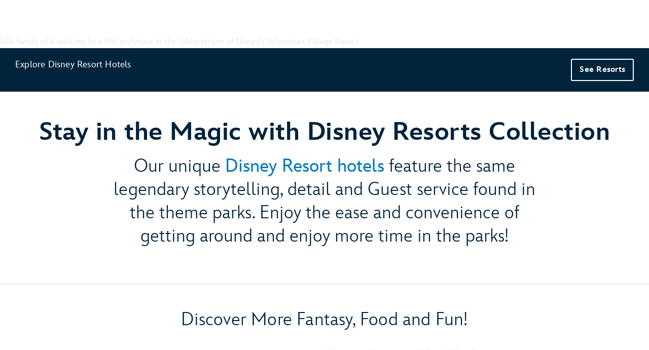

--- FILE ---
content_type: text/html; charset=utf-8
request_url: https://www.disneyworld.co.uk/resort-hotels-benefits/?CMP=KNC-DDI-WDW_FYxx_UK_71700000072600876_Lower_GOOGLE_Always%20On_58700006336930725_p65301986316_walt%20disney%20world%20resort&gclid=CjwKCAiAjPyfBhBMEiwAB2CCIgn4UwVCp-9FxNrM5ms0FZGhj9iHeEiT1nswYfxIuRg5V99DacAn2xoCBqEQAvD_BwE&gclsrc=aw.ds
body_size: 130066
content:
<!--
	# from cache #
	- key: content.ssr.wdw.en-gb.resort-hotels-benefits
	- ttl: 19:33:59
-->
<!DOCTYPE html><html lang="en-us" data-critters-container><head>
    <!-- Time to render: 2.045s -->
    <!--

    -->
    <meta charset="utf-8">
    <title>Benefits of Staying at Disney Resort Hotels | Walt Disney World Resort</title>
    <base href="/">
    <meta name="viewport" content="width=device-width, initial-scale=1">
    <link href="/favicon.ico" rel="shortcut icon" type="image/x-icon">
    <!-- Newrelic Injection -->
<style>html{--primary-other-theme:#61941B;--secondary-other-hover-theme:#58831B;--primary-disabled-theme:#BADFF3;--secondary-other-dark-theme:#33490F;--primary-gradient-to-theme:#006DA7;--secondary-gradient-from-theme:#8F43D3;--secondary-message-theme:#A1AFC0;--secondary-message-detail-theme:#D0D7DE;--reversed-hover-theme:#253B5680;--primary-alert-theme:#FF4605;--secondary-other-disabled-theme:#D6E5BA;--secondary-disabled-theme:#BBE0F3;--primary-background-theme:#EBF6FC;--secondary-message-chrome-theme:#ECF1F4;--link-theme:#1994D7;--primary-gradient-from-theme:#1C9BDD;--primary-message-theme:#78899E;--secondary-gradient-to-theme:#3C209E;--secondary-other-good-to-go-theme:#4EB86C;--primary-dark-theme:#253B56;--primary-theme:#1994D7;--secondary-hover-theme:#0470AB;--font-weight-roman-theme:400;--font-weight-black-theme:900;--font-family-light-theme:InspireTWDCLight;--font-weight-medium-theme:500;--font-weight-heavy-theme:700;--font-family-roman-theme:InspireTWDCRoman;--font-family-book-theme:InspireTWDCBook;--font-family-black-theme:InspireTWDCBlack;--font-family-heavy-theme:InspireTWDCHeavy;--font-family-base-theme:InspireTWDC;--font-weight-light-theme:200;--font-weight-book-theme:400;--font-family-medium-theme:InspireTWDCMedium;--outline-color-theme:#000;--outline-style-theme:dotted;--outline-width-theme:1px;--breadcrumbs-text-color:#130026;--button-transition:all .5s ease;--button-webkit-transition:all .5s ease;--button-mini-size-padding:0px 10px 0px 10px;--button-mobile-size-max-width:100%;--button-mobile-size-height:100%;--button-mini-font-size:16px;--button-standard-size-max-width:250px;--button-standard-font-size:16px;--button-mini-size-max-width:220px;--button-mobile-font-size:16px;--button-mobile-size-min-width:100%;--button-standard-size-min-width:130px;--button-mini-size-height:32px;--button-mini-size-min-width:100px;--button-standard-size-padding:0px 15px 0px 15px;--button-standard-size-height:44px;--button-font-family:var(--font-family-heavy);--button-line-height:var(--font16-line-height-theme);--button-primary-focus-border-width:2px;--button-primary-focus-font-color:white;--button-primary-active-color:#253B56;--button-primary-active-border-color:#253B56;--button-primary-active-font-color:white;--button-primary-active-border-width:2px;--button-primary-border-color:#1994D7;--button-primary-focus-color:#0470AB;--button-primary-background-color:#1994D7;--button-primary-border-width:2px;--button-primary-font-color:white;--button-primary-hover-color:#0470AB;--button-primary-border-radius:3px;--button-primary-disabled-border-color:#BADFF3;--button-primary-disabled-border-width:2px;--button-primary-disabled-font-color:white;--button-primary-margin:none;--button-primary-disabled-color:#BADFF3;--button-primary-hover-border-color:#0470AB;--button-primary-hover-font-color:white;--button-primary-hover-border-width:2px;--button-primary-focus-border-color:#253B56;--button-secondary-disabled-font-color:#BBE0F3;--button-secondary-margin:none;--button-secondary-disabled-border-width:2px;--button-secondary-disabled-color:white;--button-secondary-hover-border-color:#0470AB;--button-secondary-hover-font-color:white;--button-secondary-hover-border-width:2px;--button-secondary-focus-border-color:#253B56;--button-secondary-focus-border-width:2px;--button-secondary-focus-font-color:white;--button-secondary-active-color:#253B56;--button-secondary-active-border-color:#253B56;--button-secondary-border-color:#1994D7;--button-secondary-background-color:white;--button-secondary-active-border-width:2px;--button-secondary-active-font-color:white;--button-secondary-border-width:2px;--button-secondary-font-color:#1994D7;--button-secondary-focus-color:#0470AB;--button-secondary-hover-color:#0470AB;--button-secondary-border-radius:3px;--button-secondary-disabled-border-color:#BBE0F3;--button-tertiary-border-color:#EBF6FC;--button-tertiary-background-color:#EBF6FC;--button-tertiary-font-color:#1994D7;--button-tertiary-border-width:2px;--button-tertiary-active-border-color:#253B56;--button-tertiary-active-font-color:white;--button-tertiary-active-border-width:2px;--button-tertiary-focus-color:#0470AB;--button-tertiary-margin:none;--button-tertiary-disabled-color:#EBF6FC;--button-tertiary-hover-color:#0470AB;--button-tertiary-border-radius:3px;--button-tertiary-hover-border-color:#0470AB;--button-tertiary-disabled-border-color:#EBF6FC;--button-tertiary-hover-font-color:white;--button-tertiary-hover-border-width:2px;--button-tertiary-disabled-font-color:#BBE0F3;--button-tertiary-disabled-border-width:2px;--button-tertiary-focus-border-color:#253B56;--button-tertiary-focus-border-width:2px;--button-tertiary-focus-font-color:white;--button-tertiary-active-color:#253B56;--button-transactional-border-color:#61941B;--button-transactional-background-color:#61941B;--button-transactional-border-width:2px;--button-transactional-font-color:white;--button-transactional-active-border-color:#33490F;--button-transactional-active-border-width:2px;--button-transactional-margin:none;--button-transactional-active-font-color:white;--button-transactional-focus-color:#58831B;--button-transactional-disabled-color:#D6E5BA;--button-transactional-hover-border-color:#58831B;--button-transactional-hover-color:#58831B;--button-transactional-disabled-border-color:#D6E5BA;--button-transactional-border-radius:3px;--button-transactional-hover-font-color:white;--button-transactional-hover-border-width:2px;--button-transactional-focus-border-color:#33490F;--button-transactional-disabled-font-color:white;--button-transactional-disabled-border-width:2px;--button-transactional-focus-font-color:white;--button-transactional-focus-border-width:2px;--button-transactional-active-color:#33490F;--button-reversed-disabled-color:transparent;--button-reversed-hover-color:#253B5680;--button-reversed-hover-border-color:white;--button-reversed-border-radius:3px;--button-reversed-disabled-border-color:rgba(255, 255, 255, .5);--button-reversed-disabled-font-color:rgba(255, 255, 255, .5);--button-reversed-disabled-border-width:2px;--button-reversed-hover-font-color:white;--button-reversed-hover-border-width:2px;--button-reversed-focus-border-color:#253B56;--button-reversed-focus-border-width:2px;--button-reversed-focus-font-color:white;--button-reversed-active-color:#253B56;--button-reversed-border-color:white;--button-reversed-background-color:transparent;--button-reversed-font-color:white;--button-reversed-border-width:2px;--button-reversed-active-border-color:white;--button-reversed-active-border-width:2px;--button-reversed-active-font-color:white;--button-reversed-focus-color:#253B5680;--button-reversed-margin:none;--checkbox-unchecked-hover-error-border-color:#FF4605;--checkbox-checked-disabled-border-color:#A1AFC0;--checkbox-unchecked-hover-error-background-color:#FFFFFF;--checkbox-checked-hover-border-color:#58831B;--checkbox-checked-hover-background-color:#58831B;--checkbox-checked-disabled-background-color:#A1AFC0;--checkbox-checked-hover-error-border-color:#FF4605;--checkbox-unchecked-disabled-border-color:#A1AFC0;--checkbox-checked-hover-error-background-color:#FF4605;--checkbox-unchecked-border-color:#A1AFC0;--checkbox-unchecked-disabled-background-color:#FFFFFF;--checkbox-unchecked-background-color:#FFFFFF;--checkbox-unchecked-error-border-color:#FF4605;--checkbox-unchecked-error-background-color:#FFFFFF;--checkbox-checked-hover-disabled-border-color:#A1AFC0;--checkbox-checked-border-color:#61941B;--checkbox-checked-hover-disabled-background-color:#A1AFC0;--checkbox-checked-background-color:#61941B;--checkbox-label-disabled-color:#A1AFC0;--checkbox-icon-font-size:14px;--checkbox-checked-error-border-color:#FF4605;--checkbox-icon-margin:0px 10px 0px 0px;--checkbox-checked-error-background-color:#FF4605;--checkbox-unchecked-hover-disabled-border-color:#A1AFC0;--checkbox-label-error-color:#FF4605;--checkbox-unchecked-hover-disabled-background-color:#FFFFFF;--checkbox-unchecked-hover-border-color:#58831B;--checkbox-unchecked-hover-background-color:#FFFFFF;--datepicker-calendar-arrow-color:#1994D7;--datepicker-day-color:#1994D7;--datepicker-calendar-background-color:white;--datepicker-input-border-hover-color:#0470AB;--datepicker-input-label-hover-color:#0470AB;--datepicker-input-text-hover-color:#0470AB;--datepicker-separator-color:#D0D7DE;--datepicker-input-button-hover-color:#0470AB;--datepicker-calendar-container-border-color:none;--datepicker-day-background-disabled-color:white;--datepicker-day-text-disabled-color:#A1AFC0;--datepicker-day-text-focus-color:#1994D7;--datepicker-day-background-focus-color:#EBF6FC;--datepicker-day-text-hover-color:#1994D7;--datepicker-calendar-arrow-disabled-color:#A1AFC0;--datepicker-text-color:#253B56;--datepicker-day-background-hover-color:#EBF6FC;--datepicker-input-border-color:#A1AFC0;--datepicker-input-button-selected-color:#253B56;--datepicker-day-background-active-color:#253B56;--datepicker-label-color:#A1AFC0;--datepicker-button-color:#1994D7;--datepicker-day-text-active-color:white;--datepicker-input-label-selected-color:#253B56;--datepicker-input-border-selected-color:#253B56;--datepicker-day-of-week-color:#78899E;--datepicker-separator-height:1px;--datepicker-year-font-size:14px;--datepicker-month-font-size:14px;--datepicker-day-of-week-width:calc(100% / 7.265);--datepicker-day-width:calc(100% / 7.265);--datepicker-input-border-style:solid;--datepicker-year-height:30px;--datepicker-year-width:42px;--datepicker-separator-margin:0px auto;--datepicker-day-height:30px;--datepicker-calendar-container-border-radius:none;--datepicker-calendar-header-height:40px;--datepicker-calendar-border:1px solid #D0D7DE;--datepicker-button-top:0px;--datepicker-day-of-week-padding:10px;--datepicker-separator-width:92%;--datepicker-input-display:block;--datepicker-calendar-container-border-width:none;--datepicker-calendar-header-padding:0px 4px;--datepicker-separator-top-display:none;--datepicker-button-right:0px;--datepicker-input-width:240px;--datepicker-calendar-padding:8px 10px;--datepicker-text-display:inline-block;--datepicker-indicator-display:none;--datepicker-button-position:absolute;--datepicker-calendar-border-radius:2px;--datepicker-width:240px;--datepicker-year-calendar-margin-left:4px;--datepicker-input-min-width:240px;--datepicker-calendar-container-margin:5px 0 0 0;--datepicker-input-border-width:0 0 2px 0;--datepicker-separator-bottom-display:block;--datepicker-day-of-week-font-size:12px;--datepicker-calendar-container-border-style:none;--datepicker-day-font-size:14px;--datepicker-input-border-radius:none;--datepicker-month-font-family:var(--font-family-heavy);--datepicker-month-font-weight:var(--font-weight-heavy);--datepicker-year-font-family:var(--font-family-light);--datepicker-year-font-weight:var(--font-weight-light);--datepicker-text-font-size:16px;--datepicker-text-line-height:var(--font16-line-height);--wdpr-image-border-radius-small:6px;--wdpr-image-border-radius-large:8px;--input-label-transition:transform .25s, width .25s;--input-label-webkit-transition:-webkit-transform .25s, width .25s;--input-label-transform:translateY(-75%) scale(.75);--input-label-webkit-transform:translateY(-75%) scale(.75);--input-label-transform-width:133%;--input-focus-button-color:#253B56;--input-placeholder-font-color:#A1AFC0;--input-value-font-color:black;--input-border-color:#A1AFC0;--input-background-color:transparent;--input-label-color:#78899E;--input-focus-color:#253B56;--input-button-color:#1994D7;--input-hover-color:#0470AB;--input-alert-color:#FF4605;--input-disabled-border-color:#D0D7DE;--input-disabled-background-color:transparent;--input-focus-label-color:#253B56;--input-disabled-font-color:#D0D7DE;--input-hover-label-color:#0470AB;--input-hover-border-color:#0470AB;--input-focus-border-color:#253B56;--input-invalid-border-color:var(--input-alert-color);--input-hover-button-color:#0470AB;--input-disabled-label-color:#D0D7DE;--input-label-text-align:left;--input-width:100%;--input-label-transform-origin:left top;--input-button-right:0px;--input-label-position:absolute;--input-label-top-populated:1px;--input-min-width:240px;--input-border-width:0 0 2px 0;--input-clear-button-with-custom-button-right:25px;--input-padding:3px 20px 2px 0px;--input-padding-right-clearbutton:20px;--input-border-radius:0;--input-error-message-font-size:14px;--input-standard-font-size:16px;--input-generic-button-top:-26px;--input-border-style:solid;--input-error-margin:10px 0px 0px 0px;--input-padding-right-clearbutton-icon:20px;--input-label-top:1px;--input-button-top:-24px;--input-line-height:24px;--input-border-shadow:none;--map-cluster-width:30px;--map-cluster-margin-left:3px;--map-cluster-border-color:var(--primary-dark-theme);--map-cluster-text-align:center;--map-cluster-border-width:2px;--map-cluster-font-color:var(--primary-dark-theme);--map-cluster-height:30px;--map-full-width-map-height:207px;--map-border-radius-mobile:0px;--map-cluster-border-radius:50px;--map-border-radius-desktop:8px;--map-cluster-font-weight:bold;--map-cluster-border-style:solid;--map-cluster-margin-top:3px;--map-cluster-font-size:14px;--map-cluster-line-height:32px;--map-cluster-fill-color:#FFFFFF;--map-cluster-font-family:var(--font-family-medium-theme, Arial, Helvetica, sans-serif);--modal-title-font-size-mixin:var(--font28);--modal-title-font-weight-mixin:var(--font-heavy);--modal-title-xs-font-size-mixin:var(--font28);--modal-title-xs-font-weight-mixin:var(--font-heavy);--wdpr-price-commerce-font-family:var(--font-family-heavy);--wdpr-price-commerce-font-weight:var(--font-weight-heavy);--wdpr-radio-button-focus-border-color:#58831B;--wdpr-radio-button-checked-disabled-border-color:#A1AFC0;--wdpr-radio-button-disabled-border-color:#A1AFC0;--wdpr-radio-button-disabled-background-color:#ECF1F4;--wdpr-radio-button-size:20px;--wdpr-radio-button-border-color:#A1AFC0;--wdpr-radio-button-border-width:2px;--wdpr-radio-button-error-border-color:#FF4605;--wdpr-radio-button-checked-border-color:#61941B;--wdpr-radio-button-label-disabled-color:#A1AFC0;--wdpr-radio-button-label-alert:#FF4605;--wdpr-radio-button-label-font-size:16px;--wdpr-radio-button-label-line-height:24px;--wdpr-radio-button-hover-border-color:#58831B;--range-datepicker-hover-background:var(--primary-background-theme);--range-datepicker-date-selected-text:white;--range-datepicker-date-text-color:var(--primary-theme);--range-datepicker-one-month-border:var(--secondary-message-detail-theme);--range-datepicker-date-selected-background:var(--primary-dark-theme);--range-datepicker-button-hover:var(--secondary-hover-theme);--range-datepicker-disabled-arrow-one-month:var(--secondary-message-theme);--range-datepicker-month-day-separator:var(--secondary-message-detail-theme);--range-datepicker-enabled-arrow-one-month:var(--primary-theme);--range-datepicker-label-color:var(--secondary-message-theme);--range-datepicker-dotted-month-focus:var(--primary-message-theme);--range-datepicker-month-title:var(--primary-dark-theme);--range-datepicker-border-bottom:var(--secondary-message-theme);--range-datepicker-button-clicked-border:var(--primary-dark-theme);--range-datepicker-date-range-hover-text:white;--range-datepicker-button-clicked:var(--primary-dark-theme);--range-datepicker-date-range-hover-background:var(--primary-dark-theme);--range-datepicker-disabled-arrow-color:var(--secondary-message-theme);--range-datepicker-week-days:var(--primary-dark-theme);--range-datepicker-date-selected-color:var(--primary-dark-theme);--range-datepicker-enabled-arrow-color:var(--primary-theme);--range-datepicker-button:var(--primary-theme);--range-datepicker-outer-arrow-right-border:var(--secondary-message-theme);--range-datepicker-date-selected-focus-border:var(--primary-message-theme);--range-datepicker-month-title-focus:var(--primary-message-theme);--range-datepicker-button-hover-border:var(--secondary-hover-theme);--range-datepicker-calendar-border:var(--secondary-message-theme);--range-datepicker-outer-arrow-left-border:var(--secondary-message-theme);--range-datepicker-to-date-text:white;--range-datepicker-to-date-background:var(--primary-dark-theme);--range-datepicker-disabled-date-text:var(--secondary-message-theme);--range-datepicker-disabled-date-background:white;--range-datepicker-dotted-button-focus:var(--primary-message-theme);--range-datepicker-one-month-arrow-focus:var(--primary-message-theme);--wdpr-single-select-border-color:var(--secondary-message-detail);--wdpr-single-select-icon-color:var(--secondary-message);--wdpr-single-select-active-color:var(--primary-dark);--wdpr-single-select-disabled-color:#E0E0E0;--wdpr-single-select-custom-options-list-border-color:var(--secondary-message-detail);--wdpr-single-select-custom-options-list-border-radius:0px 0px 0px 0px;--wdpr-single-select-native-background-color:initial;--wdpr-single-select-custom-options-list-padding:0px;--wdpr-single-select-native-padding:0px 20px 0px 0px;--wdpr-single-select-icon-top:50%;--wdpr-single-select-min-height:30px;--wdpr-single-select-border-width:0px 0px 1px 0px;--wdpr-single-select-custom-options-list-scrollbar-width:5px;--wdpr-single-select-icon-right:0px;--wdpr-single-select-max-width:240px;--wdpr-single-select-native-z-index:auto;--wdpr-single-select-custom-options-list-border-width:1px;--wdpr-single-select-custom-option-item-height:24px;--wdpr-single-select-custom-options-list-margin:0px;--wdpr-single-select-label-font-size:12px;--wdpr-single-select-label-line-height:16px;--wdpr-single-select-custom-option-item-padding:12px;--wdpr-single-select-custom-options-list-scrollbar-border-radius:10px;--wdpr-single-select-custom-options-list-max-height:290px;--wdpr-single-select-custom-icon-padding-right:20px;--wdpr-single-select-custom-padding:0px 0px 3px 0px}@charset "UTF-8";body{--focus-mixin-color:var(--finder-theme-primary-alt-state-color);--focus-mixin-svg-color:var(--finder-theme-primary-alt-state-color)}html,body{margin:0;padding:0;border:0;font-size:100%;font:inherit;vertical-align:baseline}body{line-height:1}body{font-family:var(--finder-theme-primary-font),Arial,sans-serif;font-size:16px;line-height:24px;letter-spacing:.25px;font-weight:400;color:var(--finder-primary-active)}body{font-size:16px;line-height:24px;letter-spacing:.25px;font-weight:400}@media (min-width: 768px){body{font-size:16px;line-height:24px;letter-spacing:.25px;font-weight:400}}@media (min-width: 1180px){body{font-size:18px;line-height:26px;letter-spacing:.2px;font-weight:400}}body{--desktop-large-max-width:1300px;--desktop-medium-max-width:1100px;--list-container-max-width-desktop-medium:1100px;--list-container-max-width-desktop-large:1300px;--search-container-max-width-desktop-medium:1100px;--search-container-max-width-desktop-large:1300px;--container-max-width-desktop-medium:1100px;--container-max-width-desktop-large:1300px;--font-family-base-theme:var(--finder-theme-primary-font);--font-family-light-theme:var(--finder-theme-primary-font);--font-family-heavy-theme:var(--finder-theme-primary-font);--font-family-black-theme:var(--finder-theme-primary-font);--font-family-medium-theme:var(--finder-theme-primary-font);--font-family-roman-theme:var(--finder-theme-primary-font);--font-family-book-theme:var(--finder-theme-primary-font);padding:0;margin:0;font-family:var(--finder-theme-primary-font),Arial,sans-serif;-webkit-text-size-adjust:100%}body{--finder-message-grey:#78899E;--finder-inactive-grey:#A1AFC0;--finder-detail-grey:#D0D7DE;--finder-chrome-grey:#ECF1F4;--finder-good-to-go-green:#4EB86C;--finder-alert-orange:#FF4605}</style><link rel="stylesheet" href="https://cdn1.parksmedia.wdprapps.disney.com/media/advanced-finder-spa/v7.7.0-3189/lazyload-style.f75d9eb2ae0fc187.css" media="all"><style>body{--focus-mixin-color:var(--finder-theme-primary-alt-state-color);--focus-mixin-svg-color:var(--finder-theme-primary-alt-state-color)}</style><link rel="stylesheet" href="https://cdn1.parksmedia.wdprapps.disney.com/media/advanced-finder-spa/v7.7.0-3189/finder-leaflet.b3199e13228e8ff0.css" media="all"><style ng-app-id="ng">@media print {
  .finder-header[_ngcontent-ng-c3048357724], 
   .finder-footer[_ngcontent-ng-c3048357724], 
   .debug-panel[_ngcontent-ng-c3048357724] {
    display: none;
  }
  .finder-content[_ngcontent-ng-c3048357724]   .content[_ngcontent-ng-c3048357724]   .campaign[_ngcontent-ng-c3048357724]   .campaign-content[_ngcontent-ng-c3048357724]   .campaign-top[_ngcontent-ng-c3048357724]   .print-button[_ngcontent-ng-c3048357724] {
    display: none;
  }
}
body[_ngcontent-ng-c3048357724] {
  --focus-mixin-color: var(--finder-theme-primary-alt-state-color);
  --focus-mixin-svg-color: var(--finder-theme-primary-alt-state-color);
}

finder-syndicated-header[_ngcontent-ng-c3048357724] {
  display: block;
}

.header[_ngcontent-ng-c3048357724] {
  min-height: 68px;
}

.content[_ngcontent-ng-c3048357724] {
  position: relative;
  background: var(--app-content-background, initial);
}
.content[_ngcontent-ng-c3048357724]::after {
  content: " ";
  display: table;
}

@media (min-width: 1024px) {
  .header[_ngcontent-ng-c3048357724] {
    min-height: 71px;
  }
}
/*# sourceMappingURL=[data-uri] */</style><link rel="preload" as="style" href="https://cdn1.parksmedia.wdprapps.disney.com/media/advanced-finder-spa/v7.7.0-3189/assets/themes/hyperion-theme.css"><link rel="stylesheet" href="https://cdn1.parksmedia.wdprapps.disney.com/media/advanced-finder-spa/v7.7.0-3189/assets/themes/hyperion-theme.css"><link rel="preload" as="style" href="/finder/api/v1/themes-overrides/wdw/theme.css?"><link rel="stylesheet" href="/finder/api/v1/themes-overrides/wdw/theme.css?"><style ng-app-id="ng">@media print {
  .finder-header[_ngcontent-ng-c1853818361], 
   .finder-footer[_ngcontent-ng-c1853818361], 
   .debug-panel[_ngcontent-ng-c1853818361] {
    display: none;
  }
  .finder-content[_ngcontent-ng-c1853818361]   .content[_ngcontent-ng-c1853818361]   .campaign[_ngcontent-ng-c1853818361]   .campaign-content[_ngcontent-ng-c1853818361]   .campaign-top[_ngcontent-ng-c1853818361]   .print-button[_ngcontent-ng-c1853818361] {
    display: none;
  }
}
body[_ngcontent-ng-c1853818361] {
  --focus-mixin-color: var(--finder-theme-primary-alt-state-color);
  --focus-mixin-svg-color: var(--finder-theme-primary-alt-state-color);
}

[_nghost-ng-c1853818361] {
  --finder-layout-background-color: var(--finder-theme-bg-color);
  --finder-layout-color: var(--finder-primary-color);
  --finder-layout-error-color: var(--primary-alert-theme);
}

.finder-layout[_ngcontent-ng-c1853818361] {
  background-color: var(--finder-layout-background-color);
  color: var(--finder-layout-color);
  min-height: 100vh;
}
.finder-layout[_ngcontent-ng-c1853818361]   .gated-myid-error[_ngcontent-ng-c1853818361] {
  text-align: center;
  color: var(--finder-layout-error-color);
}
.finder-layout.loading[_ngcontent-ng-c1853818361]   .finder-header[_ngcontent-ng-c1853818361], 
.finder-layout.loading[_ngcontent-ng-c1853818361]   .finder-content[_ngcontent-ng-c1853818361], 
.finder-layout.loading[_ngcontent-ng-c1853818361]   .finder-footer[_ngcontent-ng-c1853818361] {
  display: none;
}

.finder-header[_ngcontent-ng-c1853818361] {
  position: relative;
}

.finder-content[_ngcontent-ng-c1853818361] {
  animation: _ngcontent-ng-c1853818361_fadeIn 250ms ease;
  animation-fill-mode: var(--finder-content-animation-fill-mode, forwards);
  min-height: calc(100vh - 72px);
}
@keyframes _ngcontent-ng-c1853818361_fadeIn {
  0% {
    opacity: 0;
  }
  100% {
    opacity: 1;
  }
}

body.modal-open   [_nghost-ng-c1853818361]   .finder-header[_ngcontent-ng-c1853818361] {
  z-index: 1;
}
@media (min-width: 768px) {
  body.modal-open   [_nghost-ng-c1853818361]   .finder-header[_ngcontent-ng-c1853818361] {
    z-index: inherit;
  }
}

finder-loading-spinner[_ngcontent-ng-c1853818361] {
  display: block;
  width: 60px;
  margin: 60px auto;
  font-size: 10px;
}
/*# sourceMappingURL=[data-uri] */</style><style ng-app-id="ng">@media print {
  .finder-header[_ngcontent-ng-c1654278505], 
   .finder-footer[_ngcontent-ng-c1654278505], 
   .debug-panel[_ngcontent-ng-c1654278505] {
    display: none;
  }
  .finder-content[_ngcontent-ng-c1654278505]   .content[_ngcontent-ng-c1654278505]   .campaign[_ngcontent-ng-c1654278505]   .campaign-content[_ngcontent-ng-c1654278505]   .campaign-top[_ngcontent-ng-c1654278505]   .print-button[_ngcontent-ng-c1654278505] {
    display: none;
  }
}
body[_ngcontent-ng-c1654278505] {
  --focus-mixin-color: var(--finder-theme-primary-alt-state-color);
  --focus-mixin-svg-color: var(--finder-theme-primary-alt-state-color);
}

[_nghost-ng-c1654278505] {
  --finder-footer-line-background-color: var(--finder-theme-bg-color);
  --finder-footer-hr-separator-color: var(--finder-hr-color);
  --finder-footer-padding-top: var(--finder-footer-padding-top, 50px);
}

.finder-syndicated-footer-wrapper[_ngcontent-ng-c1654278505] {
  position: relative;
}
.finder-syndicated-footer-wrapper.has-line[_ngcontent-ng-c1654278505] {
  background: var(--finder-footer-line-background-color);
  padding-top: var(--finder-footer-padding-top);
}

.horizontal-separator[_ngcontent-ng-c1654278505] {
  height: 0;
  width: 90vw;
  max-width: 1150px;
  margin: auto;
  background: linear-gradient(to right, rgba(255, 255, 255, 0) 0%, var(--finder-footer-hr-separator-color, initial) 5%, var(--finder-footer-hr-separator-color, initial) 95%, rgba(255, 255, 255, 0) 100%);
}

.wdw.horizontal-separator[_ngcontent-ng-c1654278505] {
  height: var(--finder-footer-horizontal-separator-height, 1px);
}

@media screen and (min-width: 975px) {
  .horizontal-separator[_ngcontent-ng-c1654278505] {
    height: 1px;
  }
  .wdw.horizontal-separator[_ngcontent-ng-c1654278505] {
    height: 0;
  }
}
/*# sourceMappingURL=[data-uri] */</style><meta name="description" content="Receive special vacation benefits by staying at a Disney Resort hotel—like early theme park entry and extended evening theme park hours—with accommodations for every family and budget."><meta name="keywords" content="resort benefits, hotel benefits, benefits of staying on property, benefits of staying at a disney resort, benefits of staying at a disney hotel, disney resort benefits, disney hotel benefits, disney hotel room benefits, disney resort room benefits"><style ng-app-id="ng">/*# sourceMappingURL=[data-uri] */</style><style ng-app-id="ng">@media print {
  .finder-header[_ngcontent-ng-c3507723453], 
   .finder-footer[_ngcontent-ng-c3507723453], 
   .debug-panel[_ngcontent-ng-c3507723453] {
    display: none;
  }
  .finder-content[_ngcontent-ng-c3507723453]   .content[_ngcontent-ng-c3507723453]   .campaign[_ngcontent-ng-c3507723453]   .campaign-content[_ngcontent-ng-c3507723453]   .campaign-top[_ngcontent-ng-c3507723453]   .print-button[_ngcontent-ng-c3507723453] {
    display: none;
  }
}
body[_ngcontent-ng-c3507723453] {
  --focus-mixin-color: var(--finder-theme-primary-alt-state-color);
  --focus-mixin-svg-color: var(--finder-theme-primary-alt-state-color);
}

[_nghost-ng-c3507723453] {
  --campaign-infobar-padding: 0 20px;
  --campaign-horizontal-line: var(--finder-border-color);
  --campaign-horizontal-line-max-width: var(--container-max-width-desktop-large);
}

.no-header[_ngcontent-ng-c3507723453] {
  display: block;
  margin-top: var(--campaign-no-header-margin-top, 20px);
}

.horizontal-line[_ngcontent-ng-c3507723453] {
  border-top: 1px solid var(--campaign-horizontal-line);
  max-width: var(--campaign-horizontal-line-max-width);
  margin: auto;
  display: var(--campaign-horizontal-line-display, none);
  margin-bottom: 50px;
}

.campaign-hero[_ngcontent-ng-c3507723453] {
  position: relative;
  border-bottom: var(--campaign-hero-border-bottom, none);
  margin-bottom: var(--campaign-hero-margin-bottom, none);
  border-top: var(--campaign-hero-border-top, none);
  padding-bottom: var(--campaign-hero-padding-bottom, none);
  background-image: var(--campaign-hero-bg-image, none);
}
.campaign-hero[_ngcontent-ng-c3507723453]   finder-hero-story[_ngcontent-ng-c3507723453] {
  position: relative;
  display: block;
}

.campaign-content[_ngcontent-ng-c3507723453] {
  background: var(--campaign-content-bg, inherit);
}
.campaign-content[_ngcontent-ng-c3507723453]   .campaign-top-section[_ngcontent-ng-c3507723453] {
  background: var(--campaign-content-top-section-bg, none);
  background-position: var(--campaign-content-top-section-bg-position, unset);
  background-size: var(--campaign-content-top-section-bg-size, auto);
  background-repeat: var(--campaign-content-top-section-bg-repeat, no-repeat);
}
.campaign-content[_ngcontent-ng-c3507723453]   .image-drawer[_ngcontent-ng-c3507723453] {
  background: var(--campaign-content-image-drawer-bg, none);
  overflow: hidden;
  margin: var(--campaign-content-image-drawer-margin, 0);
}
.campaign-content[_ngcontent-ng-c3507723453]   .sticky-components[_ngcontent-ng-c3507723453] {
  display: contents;
}

finder-flip-clock[_ngcontent-ng-c3507723453] {
  width: 100%;
  display: block;
  margin-bottom: 230px;
}

.campaign-top[_ngcontent-ng-c3507723453] {
  display: flex;
  flex-direction: column;
  justify-content: var(--campaign-top-justify-content, unset);
  background: var(--campaign-top-bg, unset);
  color: var(--campaign-top-color, inherit);
}
.campaign-top[_ngcontent-ng-c3507723453]   finder-content-header[_ngcontent-ng-c3507723453] {
  --ct-header-title-color: var(--campaign-top-color);
  --ct-header-subtitle-color: var(--campaign-top-color);
  --ct-header-text-color: var(--campaign-top-color);
}
.campaign-top.empty-info-bar[_ngcontent-ng-c3507723453] {
  padding: var(--campaign-top-empty-infobar-padding, 20px 0);
}
.campaign-top.empty-info-bar.empty-header-data[_ngcontent-ng-c3507723453] {
  padding: 0;
}
.campaign-top[_ngcontent-ng-c3507723453]   .finder-info-bar[_ngcontent-ng-c3507723453] {
  padding: var(--campaign-infobar-padding);
}
.campaign-top[_ngcontent-ng-c3507723453]   .print-button[_ngcontent-ng-c3507723453] {
  display: flex;
  align-self: center;
}
.campaign-top[_ngcontent-ng-c3507723453]   .print-button[_ngcontent-ng-c3507723453]   finder-font-icon[_ngcontent-ng-c3507723453] {
  margin-right: 5px;
}

@media (min-width: 375px) {
  finder-flip-clock[_ngcontent-ng-c3507723453] {
    margin-bottom: 275px;
  }
}
@media (min-width: 768px) {
  finder-flip-clock[_ngcontent-ng-c3507723453] {
    margin-bottom: 200px;
  }
  .no-header[_ngcontent-ng-c3507723453] {
    margin-top: var(--campaign-no-header-margin-top, 50px);
  }
  .horizontal-line[_ngcontent-ng-c3507723453] {
    display: block;
  }
}
@media (min-width: 1024px) {
  finder-flip-clock[_ngcontent-ng-c3507723453] {
    margin-bottom: 260px;
  }
}
@media (min-width: 1050px) {
  .campaign-top[_ngcontent-ng-c3507723453] {
    flex-direction: column-reverse;
  }
  .campaign-top.bottom-clock[_ngcontent-ng-c3507723453]   finder-campaign-countdown-clock[_ngcontent-ng-c3507723453] {
    order: -1;
  }
}
@media (min-width: 1440px) {
  finder-flip-clock[_ngcontent-ng-c3507723453] {
    margin-bottom: 300px;
  }
}
/*# sourceMappingURL=[data-uri] */</style><style ng-app-id="ng">@media print {
  .finder-header[_ngcontent-ng-c2214548130], 
   .finder-footer[_ngcontent-ng-c2214548130], 
   .debug-panel[_ngcontent-ng-c2214548130] {
    display: none;
  }
  .finder-content[_ngcontent-ng-c2214548130]   .content[_ngcontent-ng-c2214548130]   .campaign[_ngcontent-ng-c2214548130]   .campaign-content[_ngcontent-ng-c2214548130]   .campaign-top[_ngcontent-ng-c2214548130]   .print-button[_ngcontent-ng-c2214548130] {
    display: none;
  }
}
body[_ngcontent-ng-c2214548130] {
  --focus-mixin-color: var(--finder-theme-primary-alt-state-color);
  --focus-mixin-svg-color: var(--finder-theme-primary-alt-state-color);
}

[_nghost-ng-c2214548130] {
  --block-layout-dark-bg-color: var(--finder-theme-dark-bg-color);
  --block-layout-renderer-lg-spacer-margin-bottom: unset;
  --block-layout-renderer-background-size: contain;
  --block-layout-renderer-block-element-padding-top: 0;
  --block-layout-renderer-background-position: center 5vw;
  box-sizing: border-box;
  position: relative;
}

.block[_ngcontent-ng-c2214548130], 
.block-element[_ngcontent-ng-c2214548130] {
  position: relative;
}
.block[_ngcontent-ng-c2214548130]::after, 
.block-element[_ngcontent-ng-c2214548130]::after {
  content: "";
  display: table;
}

.block[_ngcontent-ng-c2214548130] {
  padding-top: var(--block-layout-renderer-block-padding-top, unset);
  padding-bottom: var(--block-layout-renderer-block-padding-bottom, unset);
  margin: var(--block-layout-renderer-block-margin, 0);
}

.block-element[_ngcontent-ng-c2214548130] {
  padding: var(--block-layout-element-padding, unset);
}
@media (max-width: 768px) {
  .block-element[_ngcontent-ng-c2214548130]:not(.no-padding) {
    padding: var(--block-layout-element-padding, 0 10px);
  }
}

.no-padding[_ngcontent-ng-c2214548130] {
  padding-right: 0;
  padding-left: 0;
}

.lg-spacer[_ngcontent-ng-c2214548130] {
  margin-bottom: var(--block-layout-renderer-lg-spacer-margin-bottom, 50px);
}
.spacer-pad[_ngcontent-ng-c2214548130]   .lg-spacer[_ngcontent-ng-c2214548130] {
  margin-bottom: 0;
  padding-bottom: 50px;
}
.lg-spacer.cta[_ngcontent-ng-c2214548130] {
  margin: -35px 15px 50px;
}
.lg-spacer.image-block-container[_ngcontent-ng-c2214548130] {
  margin: var(--image-block-container-margin, 0 auto 50px);
}

finder-polyline[_ngcontent-ng-c2214548130] {
  display: block;
  margin: 0 auto;
  max-width: var(--block-layout-renderer-finder-polyline-max-width);
  width: 100%;
}

.inner-container[_ngcontent-ng-c2214548130] {
  max-width: var(--block-layout-renderer-inner-container-max-width, 1300px);
  margin-left: auto;
  margin-right: auto;
}

.last-block[_ngcontent-ng-c2214548130]   .lg-spacer.cta[_ngcontent-ng-c2214548130] {
  margin-bottom: var(--block-layout-renderer-last-block-lg-spacer-margin-bottom, 35px);
}

.spacer-pad.last-block[_ngcontent-ng-c2214548130]   .lg-spacer.cta[_ngcontent-ng-c2214548130] {
  margin-bottom: 0;
  padding-bottom: 35px;
}

.hide-on-mobile[_ngcontent-ng-c2214548130] {
  display: none;
}

.background-image[_ngcontent-ng-c2214548130] {
  background: var(--block-layout-renderer-background);
  background-position-x: var(--block-layout-renderer-background-position-x, unset);
  background-position-y: var(--block-layout-renderer-background-position-y, unset);
  background-position: var(--block-layout-renderer-background-position, unset);
  background-repeat: var(--block-layout-renderer-background-repeat, no-repeat);
  background-size: var(--block-layout-renderer-background-size, auto);
}
.background-image[_ngcontent-ng-c2214548130]   .block-element[_ngcontent-ng-c2214548130] {
  padding-top: var(--block-layout-renderer-block-element-padding-top);
}

@media (min-width: 768px) {
  [_nghost-ng-c2214548130] {
    --image-block-padding: 0 20px;
  }
  .hide-on-mobile[_ngcontent-ng-c2214548130] {
    display: block;
  }
  .lg-spacer[_ngcontent-ng-c2214548130] {
    margin-bottom: var(--block-layout-renderer-lg-spacer-margin-bottom, 80px);
    display: block;
  }
  .spacer-pad[_ngcontent-ng-c2214548130]   .lg-spacer[_ngcontent-ng-c2214548130] {
    margin-bottom: 0;
    padding-bottom: 80px;
  }
  .lg-spacer.cta[_ngcontent-ng-c2214548130] {
    margin: 0 auto 80px;
  }
  .lg-spacer.image-block-container[_ngcontent-ng-c2214548130] {
    margin: var(--image-block-container-margin, 0 0 80px);
  }
  .spacer-pad[_ngcontent-ng-c2214548130]   .lg-spacer.image-block-container[_ngcontent-ng-c2214548130] {
    margin-bottom: 0;
    padding-bottom: 80px;
  }
  .last-block[_ngcontent-ng-c2214548130]   .lg-spacer[_ngcontent-ng-c2214548130] {
    margin-bottom: var(--block-layout-renderer-last-block-lg-spacer-margin-bottom, 50px);
  }
  .spacer-pad.last-block[_ngcontent-ng-c2214548130]   .lg-spacer[_ngcontent-ng-c2214548130] {
    margin-bottom: 0;
    padding-bottom: 50px;
  }
  finder-polyline[_ngcontent-ng-c2214548130] {
    width: 90%;
  }
}
.dark[_ngcontent-ng-c2214548130], 
.dark-top[_ngcontent-ng-c2214548130], 
.dark-bottom[_ngcontent-ng-c2214548130] {
  background: var(--block-layout-dark-bg-color);
}

.avatar-list.no-details[_ngcontent-ng-c2214548130] {
  --avatar-details-display: none;
  --avatar-container-justify-content: center;
}
.avatar-list.four-wide[_ngcontent-ng-c2214548130] {
  --avatar-list-char-avatar-width-table: 25%;
}
/*# sourceMappingURL=[data-uri] */</style><style ng-app-id="ng">@media print {
  .finder-header[_ngcontent-ng-c2323446360], 
   .finder-footer[_ngcontent-ng-c2323446360], 
   .debug-panel[_ngcontent-ng-c2323446360] {
    display: none;
  }
  .finder-content[_ngcontent-ng-c2323446360]   .content[_ngcontent-ng-c2323446360]   .campaign[_ngcontent-ng-c2323446360]   .campaign-content[_ngcontent-ng-c2323446360]   .campaign-top[_ngcontent-ng-c2323446360]   .print-button[_ngcontent-ng-c2323446360] {
    display: none;
  }
}
body[_ngcontent-ng-c2323446360] {
  --focus-mixin-color: var(--finder-theme-primary-alt-state-color);
  --focus-mixin-svg-color: var(--finder-theme-primary-alt-state-color);
}

[_nghost-ng-c2323446360] {
  --hero-story-media-bg-color: var(--finder-theme-bg-color);
  --hero-story-color: var(--finder-theme-primary-color);
  --hero-story-cta-container-color: var(--finder-theme-bg-color);
  






  --image-ratio: 9/16;
  --hero-story-min-height: min(calc(100vw * var(--image-ratio)), 704px);
}

.hero-story[_ngcontent-ng-c2323446360] {
  overflow: hidden;
  font-size: 16px;
  line-height: 24px;
  letter-spacing: 0.25px;
  font-weight: 400;
  color: var(--hero-story-color);
  display: flex;
  flex-wrap: wrap;
  height: auto;
  position: relative;
}
.hero-story[_ngcontent-ng-c2323446360]   *[_ngcontent-ng-c2323446360] {
  box-sizing: border-box;
}
.hero-story[_ngcontent-ng-c2323446360]   .overlay-hero-image[_ngcontent-ng-c2323446360] {
  position: absolute;
  width: 100%;
  height: 100%;
  z-index: 100;
  background: var(--hero-story-bg, none);
  background-position: var(--hero-story-bg-position, unset);
  background-size: var(--hero-story-bg-size, auto);
  background-repeat: var(--hero-story-bg-repeat, no-repeat);
}
.hero-story.media-engine[_ngcontent-ng-c2323446360] {
  min-height: var(--hero-story-min-height, initial);
}
.hero-story[_ngcontent-ng-c2323446360]   .media[_ngcontent-ng-c2323446360] {
  overflow: hidden;
  order: 1;
  background-color: var(--hero-story-media-bg-color);
  width: 100%;
  max-height: 44em;
  position: relative;
}
.hero-story[_ngcontent-ng-c2323446360]   .media.media-engine[_ngcontent-ng-c2323446360] {
  display: var(--hero-story-media-engine-display, block);
  align-items: var(--hero-story-media-engine-align-items);
}
.hero-story[_ngcontent-ng-c2323446360]   .media[_ngcontent-ng-c2323446360]   .cta[_ngcontent-ng-c2323446360] {
  position: absolute;
  display: flex;
  flex-direction: column;
  top: 0;
  right: 0;
  bottom: 0;
  left: 0;
  justify-content: center;
  align-items: center;
  align-content: center;
}
.hero-story[_ngcontent-ng-c2323446360]   .media[_ngcontent-ng-c2323446360]   .cta[_ngcontent-ng-c2323446360]   .cta-container[_ngcontent-ng-c2323446360] {
  display: block;
  width: 100%;
  padding: 0 20px;
  color: var(--hero-story-cta-container-color);
  z-index: 2;
  text-align: center;
}
.hero-story[_ngcontent-ng-c2323446360]   .media[_ngcontent-ng-c2323446360]   .cta[_ngcontent-ng-c2323446360]   .cta-container[_ngcontent-ng-c2323446360]   finder-hero-cta-heading[_ngcontent-ng-c2323446360] {
  width: 100%;
}
.hero-story[_ngcontent-ng-c2323446360]   .media[_ngcontent-ng-c2323446360]   .cta[_ngcontent-ng-c2323446360]   .cta-container[_ngcontent-ng-c2323446360]   .heading[_ngcontent-ng-c2323446360] {
  font-size: 50px;
  line-height: 60px;
}
.hero-story[_ngcontent-ng-c2323446360]   .media[_ngcontent-ng-c2323446360]   .cta[_ngcontent-ng-c2323446360]   .cta-container[_ngcontent-ng-c2323446360]   .cta-mobile[_ngcontent-ng-c2323446360], 
.hero-story[_ngcontent-ng-c2323446360]   .media[_ngcontent-ng-c2323446360]   .cta[_ngcontent-ng-c2323446360]   .cta-container[_ngcontent-ng-c2323446360]   .cta-desktop[_ngcontent-ng-c2323446360] {
  justify-content: center;
  flex-wrap: wrap;
}
.hero-story[_ngcontent-ng-c2323446360]   .media[_ngcontent-ng-c2323446360]   .cta[_ngcontent-ng-c2323446360]   .cta-container[_ngcontent-ng-c2323446360]   .cta-mobile[_ngcontent-ng-c2323446360] {
  display: flex;
}
.hero-story[_ngcontent-ng-c2323446360]   .media[_ngcontent-ng-c2323446360]   .cta[_ngcontent-ng-c2323446360]   .cta-container[_ngcontent-ng-c2323446360]   .cta-desktop[_ngcontent-ng-c2323446360] {
  display: none;
}
.hero-story[_ngcontent-ng-c2323446360]   .media[_ngcontent-ng-c2323446360]   .cta[_ngcontent-ng-c2323446360]   .cta-container[_ngcontent-ng-c2323446360]   .cta-picture[_ngcontent-ng-c2323446360] {
  max-width: var(--hero-story-cta-picture-max-width, 100%);
  max-height: var(--hero-story-cta-picture-max-height, 100%);
  margin: var(--hero-story-cta-picture-margins, 0 auto);
  display: var(--hero-story-cta-picture-display, flex);
  justify-content: var(--hero-story-cta-picture-justify-content, center);
  position: var(--hero-story-cta-picture-position, static);
  top: var(--hero-story-cta-picture-top, unset);
  left: var(--hero-story-cta-picture-left, unset);
  transform: translateY(var(--hero-story-cta-picture-transform-translate-y, none));
}
.hero-story.fullscreen-enter[_ngcontent-ng-c2323446360]   .media[_ngcontent-ng-c2323446360] {
  height: 120vh;
  max-height: 120vh;
}
@media (min-width: 768px) {
  .hero-story[_ngcontent-ng-c2323446360]   .media[_ngcontent-ng-c2323446360]   .cta[_ngcontent-ng-c2323446360]   .cta-container[_ngcontent-ng-c2323446360]   .cta-mobile[_ngcontent-ng-c2323446360] {
    display: none;
  }
  .hero-story[_ngcontent-ng-c2323446360]   .media[_ngcontent-ng-c2323446360]   .cta[_ngcontent-ng-c2323446360]   .cta-container[_ngcontent-ng-c2323446360]   .cta-desktop[_ngcontent-ng-c2323446360] {
    display: flex;
  }
}







body.overview   [_nghost-ng-c2323446360]   .hero-story[_ngcontent-ng-c2323446360]   .media[_ngcontent-ng-c2323446360]   .cta[_ngcontent-ng-c2323446360]   .cta-container[_ngcontent-ng-c2323446360]   .cta-desktop[_ngcontent-ng-c2323446360] {
  display: initial;
}
body.overview   [_nghost-ng-c2323446360]   .hero-story[_ngcontent-ng-c2323446360]   .media[_ngcontent-ng-c2323446360]   .cta[_ngcontent-ng-c2323446360]   .cta-container[_ngcontent-ng-c2323446360]   .cta-mobile[_ngcontent-ng-c2323446360] {
  display: none;
}
/*# sourceMappingURL=[data-uri] */</style><style ng-app-id="ng">@media print {
  .finder-header[_ngcontent-ng-c1910324028], 
   .finder-footer[_ngcontent-ng-c1910324028], 
   .debug-panel[_ngcontent-ng-c1910324028] {
    display: none;
  }
  .finder-content[_ngcontent-ng-c1910324028]   .content[_ngcontent-ng-c1910324028]   .campaign[_ngcontent-ng-c1910324028]   .campaign-content[_ngcontent-ng-c1910324028]   .campaign-top[_ngcontent-ng-c1910324028]   .print-button[_ngcontent-ng-c1910324028] {
    display: none;
  }
}
body[_ngcontent-ng-c1910324028] {
  --focus-mixin-color: var(--finder-theme-primary-alt-state-color);
  --focus-mixin-svg-color: var(--finder-theme-primary-alt-state-color);
}

[_nghost-ng-c1910324028] {
  --cta-content-color: var(--finder-theme-bg-color);
  --cta-content-bg-color: var(--finder-theme-primary-color);
  --cta-content-desktop-large-max-width: var(--container-max-width-desktop-large);
}

.overview-cta[_ngcontent-ng-c1910324028] {
  color: var(--cta-content-color);
  width: 100%;
  margin: 0;
  padding: 20px;
  background-color: var(--cta-content-bg-color);
  box-sizing: border-box;
}
.overview-cta[_ngcontent-ng-c1910324028]   .cta-container[_ngcontent-ng-c1910324028] {
  display: flex;
  flex-wrap: wrap;
  flex-direction: column;
}
.overview-cta[_ngcontent-ng-c1910324028]   .cta-container[_ngcontent-ng-c1910324028]   .cta-message[_ngcontent-ng-c1910324028] {
  flex: 1 70%;
}
.overview-cta[_ngcontent-ng-c1910324028]   .cta-container[_ngcontent-ng-c1910324028]   .cta-message[_ngcontent-ng-c1910324028]:not(.empty) {
  margin-bottom: 20px;
}
.overview-cta[_ngcontent-ng-c1910324028]   .cta-container[_ngcontent-ng-c1910324028]   .cta-message[_ngcontent-ng-c1910324028]   .cta-title[_ngcontent-ng-c1910324028] {
  font-size: 20px;
  line-height: 28px;
  letter-spacing: 0.2px;
}
.overview-cta[_ngcontent-ng-c1910324028]   .cta-container[_ngcontent-ng-c1910324028]   .cta-message[_ngcontent-ng-c1910324028]   .cta-text[_ngcontent-ng-c1910324028] {
  font-size: 16px;
  line-height: 24px;
  letter-spacing: 0.25px;
}
.overview-cta[_ngcontent-ng-c1910324028]   .cta-container[_ngcontent-ng-c1910324028]   .cta-button[_ngcontent-ng-c1910324028] {
  max-width: 384px;
  margin: 0 auto;
}
.overview-cta[_ngcontent-ng-c1910324028]   .cta-popover-container[_ngcontent-ng-c1910324028] {
  display: block;
  margin: 5px 0 0;
}
.overview-cta[_ngcontent-ng-c1910324028]   .cta-popover-container[_ngcontent-ng-c1910324028]   finder-icon-tooltip[_ngcontent-ng-c1910324028] {
  margin-left: 5px;
}

@media (min-width: 768px) {
  .overview-cta[_ngcontent-ng-c1910324028] {
    padding: 1.1em;
    flex-wrap: nowrap;
    padding: 20px 30px;
  }
  .overview-cta[_ngcontent-ng-c1910324028]   .cta-container[_ngcontent-ng-c1910324028] {
    flex-direction: row;
    margin-bottom: 0;
    align-items: center;
  }
  .overview-cta[_ngcontent-ng-c1910324028]   .cta-container[_ngcontent-ng-c1910324028]   .cta-message[_ngcontent-ng-c1910324028] {
    margin: 0 20px 0 0;
  }
  .overview-cta[_ngcontent-ng-c1910324028]   .cta-container[_ngcontent-ng-c1910324028]   .cta-button[_ngcontent-ng-c1910324028] {
    margin: 0;
  }
  .overview-cta[_ngcontent-ng-c1910324028]   .cta-popover-container[_ngcontent-ng-c1910324028] {
    display: inline-block;
    margin: 0;
  }
}
@media (min-width: 1200px) {
  .overview-cta[_ngcontent-ng-c1910324028] {
    flex-wrap: nowrap;
  }
  .overview-cta[_ngcontent-ng-c1910324028]   .cta-container[_ngcontent-ng-c1910324028] {
    max-width: var(--cta-content-desktop-large-max-width);
    margin: 0 auto;
  }
}
/*# sourceMappingURL=[data-uri] */</style><style ng-app-id="ng">@media print {
  .finder-header[_ngcontent-ng-c1861122948], 
   .finder-footer[_ngcontent-ng-c1861122948], 
   .debug-panel[_ngcontent-ng-c1861122948] {
    display: none;
  }
  .finder-content[_ngcontent-ng-c1861122948]   .content[_ngcontent-ng-c1861122948]   .campaign[_ngcontent-ng-c1861122948]   .campaign-content[_ngcontent-ng-c1861122948]   .campaign-top[_ngcontent-ng-c1861122948]   .print-button[_ngcontent-ng-c1861122948] {
    display: none;
  }
}
body[_ngcontent-ng-c1861122948] {
  --focus-mixin-color: var(--finder-theme-primary-alt-state-color);
  --focus-mixin-svg-color: var(--finder-theme-primary-alt-state-color);
}

.hero-media[_ngcontent-ng-c1861122948] {
  width: 100%;
}
@media (min-width: 1024px) {
  .hero-media[_ngcontent-ng-c1861122948] {
    height: 100%;
  }
}
@media (min-width: 1440px) {
  .hero-media[_ngcontent-ng-c1861122948] {
    height: 100%;
  }
}
@media (min-width: 1920px) {
  .hero-media[_ngcontent-ng-c1861122948] {
    height: 700px;
  }
}
/*# sourceMappingURL=[data-uri] */</style><style ng-app-id="ng">@media print {
  .finder-header[_ngcontent-ng-c263425643], 
   .finder-footer[_ngcontent-ng-c263425643], 
   .debug-panel[_ngcontent-ng-c263425643] {
    display: none;
  }
  .finder-content[_ngcontent-ng-c263425643]   .content[_ngcontent-ng-c263425643]   .campaign[_ngcontent-ng-c263425643]   .campaign-content[_ngcontent-ng-c263425643]   .campaign-top[_ngcontent-ng-c263425643]   .print-button[_ngcontent-ng-c263425643] {
    display: none;
  }
}
body[_ngcontent-ng-c263425643] {
  --focus-mixin-color: var(--finder-theme-primary-alt-state-color);
  --focus-mixin-svg-color: var(--finder-theme-primary-alt-state-color);
}

[_nghost-ng-c263425643] {
  position: relative;
  box-sizing: border-box;
  border-radius: var(--picture-border-radius, 0);
  border: var(--picture-border, none);
  --picture-scaling: scaleX(1.1) scaleY(1.1) scaleZ(1);
  --picture-max-width-desktop-large: var(--container-max-width-desktop-large);
}

picture[_ngcontent-ng-c263425643] {
  display: var(--picture-display, block);
  justify-content: var(--picture-justify-content, unset);
  width: var(--picture-width, 100%);
  height: var(--picture-height, 100%);
  max-width: var(--picture-max-width, initial);
  margin: var(--picture-margin, 0);
  border-radius: var(--picture-border-radius, 0);
  border-bottom: var(--picture-border-bottom, none);
  border-color: var(--picture-border-color, inherit);
  overflow: var(--picture-overflow, hidden);
  background-color: var(--picture-background-color, unset);
}
picture[_ngcontent-ng-c263425643]   img[_ngcontent-ng-c263425643] {
  width: var(--picture-img-width, 100%);
  height: var(--picture-img-height, 100%);
  object-fit: var(--picture-img-object-fit, cover);
  vertical-align: var(--picture-img-vertical-align, middle);
  object-position: var(--picture-img-object-position, unset);
  max-height: var(--picture-img-max-height, unset);
  border-radius: var(--picture-img-border-radius, unset);
  border: var(--picture-img-border, unset);
  padding: var(--picture-img-padding, unset);
  box-sizing: var(--picture-img-box-sizing, unset);
  display: var(--picture-img-display, unset);
}
picture[_ngcontent-ng-c263425643]   img[src=""][_ngcontent-ng-c263425643], picture[_ngcontent-ng-c263425643]   img[src=null][_ngcontent-ng-c263425643], picture[_ngcontent-ng-c263425643]   img.hide-on-mobile[_ngcontent-ng-c263425643] {
  display: none;
}
picture[_ngcontent-ng-c263425643]   img.loading[_ngcontent-ng-c263425643] {
  opacity: 0.1;
  transition: opacity 0.5s ease-in;
}
picture[_ngcontent-ng-c263425643]   img.loaded[_ngcontent-ng-c263425643] {
  opacity: 1;
}
@media (min-width: 768px) {
  picture[_ngcontent-ng-c263425643]   img.hide-on-mobile[_ngcontent-ng-c263425643] {
    display: block;
  }
  picture[_ngcontent-ng-c263425643]   img.hide-on-desktop[_ngcontent-ng-c263425643] {
    display: none;
  }
}

.fit[_nghost-ng-c263425643]   img[_ngcontent-ng-c263425643], .fit   [_nghost-ng-c263425643]   img[_ngcontent-ng-c263425643] {
  object-fit: var(--picture-img-object-fit, cover);
  width: inherit;
  height: 100%;
  max-height: inherit;
}

.circle[_nghost-ng-c263425643]   img[_ngcontent-ng-c263425643], .circle   [_nghost-ng-c263425643]   img[_ngcontent-ng-c263425643] {
  border-radius: var(--picture-circle-border-radius, 50%);
}

.polyfill[_ngcontent-ng-c263425643] {
  width: 100%;
  height: 100%;
  background-size: cover;
  background-position: center center;
}
.polyfill[_ngcontent-ng-c263425643]   img[_ngcontent-ng-c263425643] {
  opacity: 0;
}

@media (min-width: 768px) {
  .zoom-on-hover[_nghost-ng-c263425643]   img[_ngcontent-ng-c263425643], .zoom-on-hover   [_nghost-ng-c263425643]   img[_ngcontent-ng-c263425643] {
    transform: scaleX(1) scaleY(1) scaleZ(1);
    transition: transform 1600ms ease 0s;
  }
  a:hover   .zoom-on-hover[_nghost-ng-c263425643]   img[_ngcontent-ng-c263425643], .zoom-on-hover   [_nghost-ng-c263425643]   img[_ngcontent-ng-c263425643], 
   a:focus   .zoom-on-hover[_nghost-ng-c263425643]   img[_ngcontent-ng-c263425643], .zoom-on-hover   [_nghost-ng-c263425643]   img[_ngcontent-ng-c263425643] {
    transform: var(--picture-scaling);
  }
  .inner-container   .image-container[_nghost-ng-c263425643]   img[_ngcontent-ng-c263425643], .image-container   [_nghost-ng-c263425643]   img[_ngcontent-ng-c263425643] {
    max-width: var(--picture-max-width-desktop-large);
  }
}
.has-cinemagraph   .zoom-on-hover[_nghost-ng-c263425643]   img[_ngcontent-ng-c263425643], .zoom-on-hover   [_nghost-ng-c263425643]   img[_ngcontent-ng-c263425643] {
  transform: scale(1);
  transition-duration: 0s;
  transition: opacity 500ms ease-in-out;
  opacity: 1;
}
.has-cinemagraph   .zoom-on-hover[_nghost-ng-c263425643]   img.cg-playback[_ngcontent-ng-c263425643], .zoom-on-hover   [_nghost-ng-c263425643]   img.cg-playback[_ngcontent-ng-c263425643] {
  opacity: 0;
  transition: opacity 0ms linear;
}

.products-group   a   [_nghost-ng-c263425643] {
  position: relative;
  top: 0;
  transition: top ease 0.5s;
}

.products-group   a:hover   [_nghost-ng-c263425643], 
.products-group   a:focus   [_nghost-ng-c263425643] {
  top: -25px;
}

.email-image.left[_nghost-ng-c263425643]   img[_ngcontent-ng-c263425643], .email-image   .left[_nghost-ng-c263425643]   img[_ngcontent-ng-c263425643] {
  object-position: 75% 50%;
  object-fit: var(--ct-email-capture-image-fit, none);
  filter: drop-shadow(10px 10px 15px rgba(50, 50, 50, 0.5));
}
.email-image.right[_nghost-ng-c263425643]   img[_ngcontent-ng-c263425643], .email-image   .right[_nghost-ng-c263425643]   img[_ngcontent-ng-c263425643] {
  object-position: 25% 50%;
  object-fit: var(--ct-email-capture-image-fit, none);
  filter: drop-shadow(-10px 10px 15px rgba(50, 50, 50, 0.5));
}
.email-image.left-bottom[_nghost-ng-c263425643], .email-image   .left-bottom[_nghost-ng-c263425643] {
  position: absolute;
  bottom: 0;
  left: 10px;
}
.email-image.left-bottom[_nghost-ng-c263425643]   img[_ngcontent-ng-c263425643], .email-image   .left-bottom[_nghost-ng-c263425643]   img[_ngcontent-ng-c263425643] {
  width: var(--email-cap-mobile-picture-width);
}
.email-image.right-bottom[_nghost-ng-c263425643], .email-image   .right-bottom[_nghost-ng-c263425643] {
  position: absolute;
  bottom: 0;
  right: 10px;
}
.email-image.right-bottom[_nghost-ng-c263425643]   img[_ngcontent-ng-c263425643], .email-image   .right-bottom[_nghost-ng-c263425643]   img[_ngcontent-ng-c263425643] {
  width: var(--email-cap-mobile-picture-width);
}
@media (min-width: 768px) {
  .email-image.left-bottom[_nghost-ng-c263425643]   img[_ngcontent-ng-c263425643], .email-image   .left-bottom[_nghost-ng-c263425643]   img[_ngcontent-ng-c263425643] {
    width: var(--email-cap-picture-width);
  }
  .email-image.right-bottom[_nghost-ng-c263425643]   img[_ngcontent-ng-c263425643], .email-image   .right-bottom[_nghost-ng-c263425643]   img[_ngcontent-ng-c263425643] {
    width: var(--email-cap-picture-width);
  }
}

finder-component-header   [_nghost-ng-c263425643]   picture[_ngcontent-ng-c263425643] {
  display: inline;
}
finder-component-header   [_nghost-ng-c263425643]   picture[_ngcontent-ng-c263425643]   img[_ngcontent-ng-c263425643] {
  width: 35px;
  height: 35px;
  vertical-align: top;
}

.clip-left-2   [_nghost-ng-c263425643] {
  clip-path: var(--image-block-item-clip-left-2, none);
  background-color: var(--image-block-item-clip-bg-color);
  transform: scale(var(--image-block-item-clip-left-2-scale, 0.975));
}
.clip-left-2   [_nghost-ng-c263425643]   picture[_ngcontent-ng-c263425643] {
  clip-path: var(--image-block-item-clip-left-2, none);
  transform: scaleX(var(--image-block-item-clip-left-2-scale-x, 0.99)) scaleY(var(--image-block-item-clip-left-2-scale-y, 0.985)) scaleZ(1);
  overflow: hidden;
}

.clip-right-2   [_nghost-ng-c263425643] {
  clip-path: var(--image-block-item-clip-right-2, none);
  background-color: var(--image-block-item-clip-bg-color);
  transform: scale(0.975);
}
.clip-right-2   [_nghost-ng-c263425643]   picture[_ngcontent-ng-c263425643] {
  clip-path: var(--image-block-item-clip-right-2, none);
  transform: scaleX(0.99) scaleY(0.985) scaleZ(1);
  overflow: hidden;
}

.clip-left-3   [_nghost-ng-c263425643] {
  clip-path: var(--image-block-item-clip-left-3, none);
  background-color: var(--image-block-item-clip-bg-color);
  transform: scale(0.975);
}
.clip-left-3   [_nghost-ng-c263425643]   picture[_ngcontent-ng-c263425643] {
  clip-path: var(--image-block-item-clip-left-3, none);
  transform: scaleX(0.985) scaleY(0.985) scaleZ(1);
  overflow: hidden;
}

.clip-right-3   [_nghost-ng-c263425643] {
  clip-path: var(--image-block-item-clip-right-3, none);
  background-color: var(--image-block-item-clip-bg-color);
  transform: scale(0.975);
}
.clip-right-3   [_nghost-ng-c263425643]   picture[_ngcontent-ng-c263425643] {
  clip-path: var(--image-block-item-clip-right-3, none);
  transform: scaleX(0.985) scaleY(0.985) scaleZ(1);
  overflow: hidden;
}

.clip-center-3   [_nghost-ng-c263425643] {
  clip-path: var(--image-block-item-clip-center-3, none);
  background-color: var(--image-block-item-clip-bg-color);
  transform: scale(0.975);
}
.clip-center-3   [_nghost-ng-c263425643]   picture[_ngcontent-ng-c263425643] {
  clip-path: var(--image-block-item-clip-center-3, none);
  transform: scaleX(0.985) scaleY(0.985) scaleZ(1);
  overflow: hidden;
}

.border-img   [_nghost-ng-c263425643]   picture[_ngcontent-ng-c263425643] {
  border: none;
  padding: var(--picture-img-border-img-padding, 4px);
  background: var(--picure-img-border-img-background, auto);
  -webkit-mask: linear-gradient(#FFF 0 0) content-box, linear-gradient(#FFF 0 0);
          mask: linear-gradient(#FFF 0 0) content-box, linear-gradient(#FFF 0 0);
  -webkit-mask-composite: source-over;
          mask-composite: add;
}
/*# sourceMappingURL=[data-uri] */</style><link rel="preload" as="image" href="https://cdn1.parksmedia.wdprapps.disney.com/resize/mwImage/1/1300/544/75/vision-dam/digital/parks-platform/parks-global-assets/disney-world/guest-services/resorts/benefits/1215ZO_1246AS_DZ_r1-5x2.jpg?2025-01-08T20:16:32+00:00"><style ng-app-id="ng">@media print {
  .finder-header[_ngcontent-ng-c1809520437], 
   .finder-footer[_ngcontent-ng-c1809520437], 
   .debug-panel[_ngcontent-ng-c1809520437] {
    display: none;
  }
  .finder-content[_ngcontent-ng-c1809520437]   .content[_ngcontent-ng-c1809520437]   .campaign[_ngcontent-ng-c1809520437]   .campaign-content[_ngcontent-ng-c1809520437]   .campaign-top[_ngcontent-ng-c1809520437]   .print-button[_ngcontent-ng-c1809520437] {
    display: none;
  }
}
body[_ngcontent-ng-c1809520437] {
  --focus-mixin-color: var(--finder-theme-primary-alt-state-color);
  --focus-mixin-svg-color: var(--finder-theme-primary-alt-state-color);
}

[_nghost-ng-c1809520437] {
  --btn-primary-color: var(--finder-theme-bg-color);
  --btn-primary-border-color: var(--finder-theme-action-color);
  --btn-primary-bg-color: var(--finder-theme-action-color);
  --btn-primary-active-bg-color: var(--finder-theme-primary-color);
  --btn-primary-active-border-color: var(--finder-theme-primary-color);
  --btn-primary-active-color: var(--finder-theme-bg-color);
  --btn-primary-disabled-bg-color: var(--finder-theme-disabled-color);
  --btn-primary-disabled-border-color: var(--finder-theme-disabled-color);
  --btn-primary-focus-bg-color: var(--finder-theme-primary-alt-state-color);
  --btn-primary-focus-border-color: var(--finder-theme-primary-color);
  --btn-primary-focus-color: var(--finder-theme-bg-color);
  --btn-primary-hover-bg-color: var(--finder-theme-primary-alt-state-color);
  --btn-primary-hover-border-color: var(--finder-theme-primary-alt-state-color);
  --btn-primary-hover-color: var(--finder-theme-bg-color);
  --btn-secondary-color: var(--finder-theme-action-color);
  --btn-secondary-border-color: var(--finder-theme-action-color);
  --btn-secondary-bg-color: var(--finder-theme-bg-color);
  --btn-secondary-active-bg-color: var(--finder-theme-primary-color);
  --btn-secondary-active-color: var(--finder-theme-bg-color);
  --btn-secondary-disabled-bg-color: var(--finder-theme-bg-color);
  --btn-secondary-focus-bg-color: var(--finder-theme-primary-alt-state-color);
  --btn-secondary-focus-border-color: var(--finder-theme-primary-color);
  --btn-secondary-focus-color: var(--finder-theme-bg-color);
  --btn-secondary-hover-bg-color: var(--finder-theme-primary-alt-state-color);
  --btn-secondary-hover-border-color: var(--finder-theme-primary-alt-state-color);
  --btn-secondary-hover-color: var(--finder-theme-bg-color);
  --btn-tertiary-color: var(--finder-theme-action-color);
  --btn-tertiary-border-color: var(--finder-theme-tertiary-color);
  --btn-tertiary-bg-color: var(--finder-theme-tertiary-color);
  --btn-tertiary-active-bg-color: var(--finder-theme-primary-color);
  --btn-tertiary-active-border-color: var(--finder-theme-primary-color);
  --btn-tertiary-disabled-bg-color: var(--finder-theme-tertiary-color);
  --btn-tertiary-focus-bg-color: var(--finder-theme-primary-alt-state-color);
  --btn-tertiary-focus-border-color: var(--finder-theme-primary-color);
  --btn-tertiary-focus-color: var(--finder-theme-tertiary-color);
  --btn-tertiary-hover-bg-color: var(--finder-theme-primary-alt-state-color);
  --btn-tertiary-hover-border-color: var(--finder-theme-primary-alt-state-color);
  --btn-tertiary-hover-color: var(--finder-theme-tertiary-color);
  --btn-reversed-color: var(--finder-theme-bg-color);
  --btn-reversed-border-color: var(--finder-theme-bg-color);
  --btn-reversed-bg-color: transparent;
  --btn-reversed-bg: transparent;
  --btn-reversed-active-bg-color: var(--finder-theme-primary-color);
  --btn-reversed-disabled-bg-color: transparent;
  --btn-reversed-focus-bg-color: var(--finder-theme-primary-color);
  --btn-reversed-focus-border-color: var(--finder-theme-primary-color);
  --btn-reversed-focus-color: var(--finder-theme-bg-color);
  --btn-reversed-hover-bg-color: rgba(var(--finder-theme-primary-color-rgb) / 50%);
  





  --btn-selected-primary-bg-color: var(--finder-theme-primary-alt-state-color);
  --btn-selected-primary-border-color: var(--finder-theme-primary-color);
  --btn-selected-primary-color: var(--finder-theme-bg-color);
  --btn-selected-reversed-bg-color: var(--finder-theme-bg-color);
  --btn-selected-reversed-bg-color: var(--finder-theme-primary-color);
  --btn-selected-reversed-border-color: var(--finder-theme-primary-color);
  --btn-selected-secondary-bg-color: var(--finder-theme-primary-alt-state-color);
  --btn-selected-secondary-border-color: var(--finder-theme-primary-color);
  --btn-selected-secondary-color: var(--finder-theme-bg-color);
  --btn-selected-tertiary-bg-color: var(--finder-theme-primary-alt-state-color);
  --btn-selected-tertiary-border-color: var(--finder-theme-primary-color);
  --btn-selected-tertiary-color: var(--finder-theme-bg-color);
  --finder-anchor-text-decoration: none;
  --btn-anchor-text-font-size: inherit;
  --finder-aag-anchor-desktop-color: var(--finder-theme-action-color);
  --finder-aag-anchor-mobile-color: var(--finder-theme-action-color);
  --interstitial-modal-btn-active-bg-color: var(--finder-theme-primary-color);
  --interstitial-modal-btn-hover-bg-color: var(--finder-theme-primary-color);
  --interstitial-modal-btn-hover-color: var(--finder-basic-white);
  --interstitial-modal-btn-hover-outline-color: var(--finder-theme-primary-color);
  --interstitial-modal-btn-outline-color: var(--finder-theme-action-color);
  --interstitial-modal-btn-primary-bg-color: var(--finder-theme-action-color);
  --interstitial-modal-btn-primary-color: var(--finder-basic-white);
  --interstitial-modal-btn-secondary-bg-color: var(--finder-basic-white);
  --interstitial-modal-btn-secondary-color: var(--finder-theme-action-color);
  --package-card-anchor-color: var(--finder-theme-action-color);
}

.finder-button[_ngcontent-ng-c1809520437] {
  border-radius: var(--btn-border-radius, 3px);
  border-width: var(--btn-border-width, auto);
  box-sizing: border-box;
  box-shadow: var(--btn-box-shadow, unset);
  padding: var(--btn-padding, 0 20px);
  height: var(--btn-height, 44px);
  width: var(--btn-width, 100%);
  min-width: var(--btn-min-width, auto);
  display: var(--btn-display, inline-flex);
  align-items: var(--btn-align-items, center);
  justify-content: var(--btn-justify-content, center);
  transition: all 500ms ease;
  word-wrap: break-word;
  white-space: var(--btn-white-space, nowrap);
  cursor: pointer;
  font-family: var(--finder-theme-primary-font), Arial, sans-serif;
  



  font-size: var(--btn-font-size, 16px);
  line-height: var(--btn-line-height, 24px);
  letter-spacing: 0.25px;
  font-weight: var(--btn-font-weight, 700);
}
.finder-button[_ngcontent-ng-c1809520437]   finder-font-icon[_ngcontent-ng-c1809520437] {
  --font-icon-svg-background-color: var(--btn-font-icon-bg-color, var(--finder-basic-white));
  margin-right: var(--btn-icon-margin-right, 16px);
  display: flex;
}
.finder-button.primary[_ngcontent-ng-c1809520437] {
  color: var(--btn-primary-color);
  border: 2px solid var(--btn-primary-border-color);
  background: var(--btn-primary-bg, unset);
  background-color: var(--btn-primary-bg-color);
  text-decoration: none;
}
.finder-button.primary[_ngcontent-ng-c1809520437]:disabled {
  background-color: var(--btn-primary-disabled-bg-color);
  border-color: var(--btn-primary-disabled-border-color);
  cursor: initial;
}
.finder-button.primary[_ngcontent-ng-c1809520437]:focus:not(:disabled) {
  background: var(--btn-primary-focus-bg, unset);
  box-shadow: var(--btn-primary-focus-box-shadow, none);
  background-color: var(--btn-primary-focus-bg-color);
  border-color: var(--btn-primary-focus-border-color);
  outline: 2px solid var(--btn-primary-focus-outline-color, var(--finder-theme-primary-color));
  outline-offset: var(--btn-primary-focus-outline-offset, 4px);
}
.finder-button.primary[_ngcontent-ng-c1809520437]:focus:not(:active) {
  color: var(--btn-primary-focus-color);
}
.finder-button.primary[_ngcontent-ng-c1809520437]:focus:not(:active)   finder-font-icon[_ngcontent-ng-c1809520437] {
  --font-icon-svg-background-color: var(--btn-font-icon-focus-bg-color, var(--finder-basic-white));
}
.finder-button.primary[_ngcontent-ng-c1809520437]:active:not(:disabled) {
  background: var(--btn-primary-active-bg);
  background-color: var(--btn-primary-active-bg-color);
  border-color: var(--btn-primary-active-border-color);
  box-shadow: var(--btn-primary-active-box-shadow, none);
  color: var(--btn-primary-active-color);
}
.finder-button.primary[_ngcontent-ng-c1809520437]:active:not(:disabled)   finder-font-icon[_ngcontent-ng-c1809520437] {
  --font-icon-svg-background-color: var(--btn-font-icon-active-bg-color, var(--finder-basic-white));
}
.finder-button.primary[_ngcontent-ng-c1809520437]:hover:not(:disabled):not(:active) {
  background: var(--btn-primary-hover-bg, unset);
  background-color: var(--btn-primary-hover-bg-color);
  border-color: var(--btn-primary-hover-border-color);
  box-shadow: var(--btn-primary-hover-box-shadow, none);
  color: var(--btn-primary-hover-color, inherit);
}
.finder-button.primary[_ngcontent-ng-c1809520437]:hover:not(:disabled):not(:active)   finder-font-icon[_ngcontent-ng-c1809520437] {
  --font-icon-svg-background-color: var(--btn-font-icon-hover-bg-color, var(--finder-basic-white));
}
.finder-button.secondary[_ngcontent-ng-c1809520437] {
  color: var(--btn-secondary-color);
  border: 2px solid var(--btn-secondary-border-color);
  background-color: var(--btn-secondary-bg-color);
  text-decoration: none;
}
.finder-button.secondary[_ngcontent-ng-c1809520437]:disabled {
  color: var(--btn-secondary-disabled-color, var(--btn-secondary-color));
  background-color: var(--btn-secondary-disabled-bg-color);
  border-color: var(--btn-secondary-disabled-border-color, var(--btn-secondary-border-color));
  cursor: initial;
  opacity: 0.5;
}
.finder-button.secondary[_ngcontent-ng-c1809520437]:focus:not(:disabled) {
  background-color: var(--btn-secondary-focus-bg-color);
  border-color: var(--btn-secondary-focus-border-color);
  color: var(--btn-secondary-focus-color);
  outline: 2px solid var(--btn-secondary-focus-outline-color, var(--finder-theme-primary-color));
  outline-offset: var(--btn-secondary-focus-outline-offset, 4px);
}
.finder-button.secondary[_ngcontent-ng-c1809520437]:active:not(:disabled) {
  background-color: var(--btn-secondary-active-bg-color);
  color: var(--btn-secondary-active-color);
}
.finder-button.secondary[_ngcontent-ng-c1809520437]:hover:not(:disabled):not(:active) {
  background-color: var(--btn-secondary-hover-bg-color);
  border-color: var(--btn-secondary-hover-border-color);
  color: var(--btn-secondary-hover-color);
}
.finder-button.tertiary[_ngcontent-ng-c1809520437] {
  color: var(--btn-tertiary-color);
  border: 2px solid var(--btn-tertiary-border-color);
  background-color: var(--btn-tertiary-bg-color);
  text-decoration: none;
}
.finder-button.tertiary[_ngcontent-ng-c1809520437]:disabled {
  color: var(--btn-tertiary-disabled-color, var(--btn-tertiary-color));
  background-color: var(--btn-tertiary-disabled-bg-color);
  border-color: var(--btn-tertiary-disabled-border-color, var(--btn-tertiary-border-color));
  cursor: initial;
  opacity: 0.5;
}
.finder-button.tertiary[_ngcontent-ng-c1809520437]:focus:not(:disabled) {
  background-color: var(--btn-tertiary-focus-bg-color);
  border-color: var(--btn-tertiary-focus-border-color);
  color: var(--btn-tertiary-focus-color);
  outline: 2px solid var(--btn-tertiary-focus-outline-color, var(--finder-theme-primary-color));
  outline-offset: var(--btn-tertiary-focus-outline-offset, 4px);
}
.finder-button.tertiary[_ngcontent-ng-c1809520437]:active:not(:disabled) {
  background-color: var(--btn-tertiary-active-bg-color);
  border-color: var(--btn-tertiary-active-border-color);
}
.finder-button.tertiary[_ngcontent-ng-c1809520437]:hover:not(:disabled):not(:active) {
  background-color: var(--btn-tertiary-hover-bg-color);
  border-color: var(--btn-tertiary-hover-border-color);
  color: var(--btn-tertiary-hover-color);
}
.finder-button.reversed[_ngcontent-ng-c1809520437] {
  color: var(--btn-reversed-color);
  border: 2px solid var(--btn-reversed-border-color);
  background-color: var(--btn-reversed-bg-color);
  background: var(--btn-reversed-bg, var(--btn-reversed-bg-color));
  text-decoration: none;
}
.finder-button.reversed[_ngcontent-ng-c1809520437]:disabled {
  background-color: var(--btn-reversed-disabled-bg-color);
  cursor: initial;
  opacity: 0.5;
}
.finder-button.reversed[_ngcontent-ng-c1809520437]:focus:not(:disabled) {
  background-color: var(--btn-reversed-focus-bg-color);
  border-color: var(--btn-reversed-focus-border-color);
  color: var(--btn-reversed-focus-color);
  outline: var(--btn-reversed-outline, unset);
  outline-offset: var(--btn-reversed-outline-offset, 0);
}
.finder-button.reversed[_ngcontent-ng-c1809520437]:active:not(:disabled) {
  background-color: var(--btn-reversed-active-bg-color);
  color: var(--btn-reversed-active-color);
}
.finder-button.reversed[_ngcontent-ng-c1809520437]:hover:not(:disabled):not(:active) {
  background: var(--btn-reversed-hover-bg);
  background-color: var(--btn-reversed-hover-bg-color);
  border-color: var(--btn-reversed-hover-border-color);
  color: var(--btn-reversed-hover-color);
  outline: 2px solid var(--btn-reversed-focus-outline-color, var(--finder-theme-primary-color));
  outline-offset: var(--btn-reversed-focus-outline-offset, 4px);
}
.finder-button.selected.primary[_ngcontent-ng-c1809520437] {
  background-color: var(--btn-selected-primary-bg-color);
  border-color: var(--btn-selected-primary-border-color);
}
.finder-button.selected.secondary[_ngcontent-ng-c1809520437] {
  background-color: var(--btn-selected-secondary-bg-color);
  border-color: var(--btn-selected-secondary-border-color);
  color: var(--btn-selected-secondary-color);
}
.finder-button.selected.tertiary[_ngcontent-ng-c1809520437] {
  background-color: var(--btn-selected-tertiary-bg-color);
  border-color: var(--btn-selected-tertiary-border-color);
  color: var(--btn-selected-tertiary-color);
}
.finder-button.selected.reversed[_ngcontent-ng-c1809520437] {
  background-color: var(--btn-selected-reversed-bg-color);
  border-color: var(--btn-selected-reversed-border-color);
  color: var(--btn-selected-reversed-bg-color);
}
.finder-button.anchor[_ngcontent-ng-c1809520437] {
  color: var(--finder-anchor-color);
  display: var(--finder-anchor-display, initial);
  background-color: transparent;
  border: none;
  border-radius: unset;
  padding: 0;
  height: auto;
  font: inherit;
  font-size: var(--btn-anchor-text-font-size);
  font-weight: var(--btn-anchor-text-font-weight, inherit);
  line-height: var(--btn-anchor-text-line-height, inherit);
  text-align: var(--finder-anchor-text-align, start);
  margin: var(--finder-anchor-margin, 0);
  word-break: break-word;
  white-space: normal;
  -webkit-text-decoration: var(--finder-anchor-text-decoration);
          text-decoration: var(--finder-anchor-text-decoration);
  text-decoration-thickness: var(--finder-anchor-text-decoration-thickness, auto);
}
.finder-button.anchor[_ngcontent-ng-c1809520437]:hover, .finder-button.anchor[_ngcontent-ng-c1809520437]:focus {
  -webkit-text-decoration: var(--finder-anchor-focus-text-decoration);
          text-decoration: var(--finder-anchor-focus-text-decoration);
  text-decoration-thickness: var(--finder-anchor-focus-text-decoration-thickness, auto);
}
.finder-button.anchor[_ngcontent-ng-c1809520437]:hover {
  color: var(--finder-anchor-hover-color);
  outline: var(--finder-anchor-hover-outline, none);
  text-decoration-thickness: var(--finder-anchor-hover-text-decoration-thickness, var(--finder-anchor-focus-text-decoration-thickness));
}
.finder-button.anchor[_ngcontent-ng-c1809520437]:focus {
  color: var(--finder-anchor-focus-color, var(--finder-anchor-hover-color));
  outline: var(--finder-anchor-focus-outline, 1px dotted);
  outline-offset: var(--finder-anchor-focus-outline-offset, none);
  text-decoration-thickness: var(--finder-anchor-focus-text-decoration-thickness, auto);
}
.finder-button.anchor[_ngcontent-ng-c1809520437]:active {
  color: var(--finder-anchor-active-color, var(--finder-anchor-color));
  outline: var(--finder-anchor-active-outline, 1px dotted);
  text-decoration-thickness: var(--finder-anchor-active-text-decoration-thickness, auto);
}
@media (min-width: 768px) {
  .finder-button[_ngcontent-ng-c1809520437] {
    width: var(--btn-width-large, auto);
    padding: var(--btn-padding-large, 0 15px);
  }
  .finder-button.full-width[_ngcontent-ng-c1809520437] {
    width: 100%;
  }
}
@media (min-width: 1920px) {
  .finder-button[_ngcontent-ng-c1809520437] {
    padding: var(--btn-padding-large, 0 15px);
  }
  .finder-button.full-width[_ngcontent-ng-c1809520437] {
    width: 100%;
    max-width: inherit;
  }
}

.fit-text[_ngcontent-ng-c1809520437] {
  padding: 5px 18px;
  width: auto;
  height: auto;
}

.info-bar[_nghost-ng-c1809520437]   .finder-button[_ngcontent-ng-c1809520437], .info-bar   [_nghost-ng-c1809520437]   .finder-button[_ngcontent-ng-c1809520437] {
  width: 100%;
}

.email-input   [_nghost-ng-c1809520437]   .finder-button[_ngcontent-ng-c1809520437] {
  height: 48px;
}

.campaign-email   .logo   [_nghost-ng-c1809520437]   .finder-button[_ngcontent-ng-c1809520437] {
  min-width: var(--ct-email-capture-logo-button-mobile-width, auto);
}
@media (min-width: 768px) {
  .campaign-email   .logo   [_nghost-ng-c1809520437]   .finder-button[_ngcontent-ng-c1809520437] {
    min-width: auto;
  }
}
@media (min-width: 1024px) {
  .campaign-email   .logo   [_nghost-ng-c1809520437]   .finder-button[_ngcontent-ng-c1809520437] {
    min-width: var(--ct-email-capture-logo-button-desktop-width, auto);
  }
}

.bg-image[_nghost-ng-c1809520437]   a.finder-button[_ngcontent-ng-c1809520437], .bg-image   [_nghost-ng-c1809520437]   a.finder-button[_ngcontent-ng-c1809520437] {
  border-radius: var(--btn-border-radius);
  min-width: var(--btn-min-width, auto);
  color: var(--btn-tertiary-color);
  background-color: var(--btn-secondary-bg-color);
  border: 0px;
}
.bg-image[_nghost-ng-c1809520437]   a.finder-button.reversed[_ngcontent-ng-c1809520437]:hover, .bg-image   [_nghost-ng-c1809520437]   a.finder-button.reversed[_ngcontent-ng-c1809520437]:hover, .bg-image[_nghost-ng-c1809520437]   a.finder-button.reversed[_ngcontent-ng-c1809520437]:focus, .bg-image   [_nghost-ng-c1809520437]   a.finder-button.reversed[_ngcontent-ng-c1809520437]:focus {
  background-color: #fff;
  color: var(--btn-tertiary-color);
}

.interstitial-modal[_nghost-ng-c1809520437]   .finder-button.primary[_ngcontent-ng-c1809520437], .interstitial-modal   [_nghost-ng-c1809520437]   .finder-button.primary[_ngcontent-ng-c1809520437] {
  color: var(--interstitial-modal-btn-primary-color);
  border-color: var(--interstitial-modal-btn-outline-color);
  background-color: var(--interstitial-modal-btn-primary-bg-color);
}
.interstitial-modal[_nghost-ng-c1809520437]   .finder-button.secondary[_ngcontent-ng-c1809520437], .interstitial-modal   [_nghost-ng-c1809520437]   .finder-button.secondary[_ngcontent-ng-c1809520437] {
  color: var(--interstitial-modal-btn-secondary-color);
  background-color: var(--interstitial-modal-btn-secondary-bg-color);
  border-color: var(--interstitial-modal-btn-outline-color);
}
.interstitial-modal[_nghost-ng-c1809520437]   .finder-button[_ngcontent-ng-c1809520437]:hover:not(:disabled), .interstitial-modal   [_nghost-ng-c1809520437]   .finder-button[_ngcontent-ng-c1809520437]:hover:not(:disabled), .interstitial-modal[_nghost-ng-c1809520437]   .finder-button[_ngcontent-ng-c1809520437]:focus:not(:disabled), .interstitial-modal   [_nghost-ng-c1809520437]   .finder-button[_ngcontent-ng-c1809520437]:focus:not(:disabled) {
  color: var(--interstitial-modal-btn-hover-color);
  border-color: var(--interstitial-modal-btn-hover-outline-color);
  background-color: var(--interstitial-modal-btn-hover-bg-color);
}
.interstitial-modal[_nghost-ng-c1809520437]   .finder-button[_ngcontent-ng-c1809520437]:active:not(:disabled), .interstitial-modal   [_nghost-ng-c1809520437]   .finder-button[_ngcontent-ng-c1809520437]:active:not(:disabled) {
  background-color: var(--interstitial-modal-btn-active-bg-color);
}

.package-card[_nghost-ng-c1809520437]   .finder-button[_ngcontent-ng-c1809520437], .package-card   [_nghost-ng-c1809520437]   .finder-button[_ngcontent-ng-c1809520437] {
  flex: 1;
  display: flex;
  align-items: var(--package-card-align-items, baseline);
  justify-content: var(--package-card-anchor-justify-content, normal);
  color: var(--package-card-anchor-color);
  text-transform: var(--package-card-anchor-text, none);
  font-size: var(--package-card-anchor-size, 16px);
  font-weight: var(--package-card-anchor-weight, 400);
  font-family: var(--package-card-anchor-font-family, inherit);
}

.aag   [_nghost-ng-c1809520437]   .finder-button.anchor[_ngcontent-ng-c1809520437] {
  color: var(--finder-aag-anchor-mobile-color, var(--finder-anchor-color));
}
@media (min-width: 1024px) {
  .aag   [_nghost-ng-c1809520437]   .finder-button.anchor[_ngcontent-ng-c1809520437] {
    color: var(--finder-aag-anchor-desktop-color, var(--finder-anchor-color));
  }
}
.aag   [_nghost-ng-c1809520437]   .finder-button[_ngcontent-ng-c1809520437]:hover {
  color: var(--finder-anchor-hover-color);
}

.buy-option[_nghost-ng-c1809520437]   a.finder-button[_ngcontent-ng-c1809520437], .buy-option   [_nghost-ng-c1809520437]   a.finder-button[_ngcontent-ng-c1809520437] {
  color: var(--btn-tertiary-color);
  background-color: var(--btn-secondary-bg-color);
  border: var(--btn-border);
  border-radius: var(--btn-border-radius);
}

@media (min-width: 768px) {
  .remy-cta-container[_nghost-ng-c1809520437]   a.finder-button[_ngcontent-ng-c1809520437]:hover:not(:disabled):not(:active), .remy-cta-container   [_nghost-ng-c1809520437]   a.finder-button[_ngcontent-ng-c1809520437]:hover:not(:disabled):not(:active) {
    background-color: var(--btn-primary-color);
    border-color: var(--btn-primary-color);
    color: var(--btn-secondary-color);
    text-decoration: underline;
  }
  .remy-cta-container[_nghost-ng-c1809520437]   a.finder-button[_ngcontent-ng-c1809520437]:focus:not(:disabled), .remy-cta-container   [_nghost-ng-c1809520437]   a.finder-button[_ngcontent-ng-c1809520437]:focus:not(:disabled) {
    background-color: var(--btn-primary-color);
    border-color: var(--btn-primary-color);
    color: var(--btn-secondary-color);
  }
}
/*# sourceMappingURL=[data-uri] */</style><style ng-app-id="ng">@media print {
  .finder-header[_ngcontent-ng-c1234564371], 
   .finder-footer[_ngcontent-ng-c1234564371], 
   .debug-panel[_ngcontent-ng-c1234564371] {
    display: none;
  }
  .finder-content[_ngcontent-ng-c1234564371]   .content[_ngcontent-ng-c1234564371]   .campaign[_ngcontent-ng-c1234564371]   .campaign-content[_ngcontent-ng-c1234564371]   .campaign-top[_ngcontent-ng-c1234564371]   .print-button[_ngcontent-ng-c1234564371] {
    display: none;
  }
}
body[_ngcontent-ng-c1234564371] {
  --focus-mixin-color: var(--finder-theme-primary-alt-state-color);
  --focus-mixin-svg-color: var(--finder-theme-primary-alt-state-color);
}

[_nghost-ng-c1234564371] {
  --finder-promo-link: var(--finder-theme-bg-color);
  --finder-promo-link-hover: var(--finder-theme-bg-color);
  --border-between-boxes-color: var(--finder-border-color);
}

.avail-container[_ngcontent-ng-c1234564371]   finder-tooltip[_ngcontent-ng-c1234564371] {
  --finder-background-color: #DBDBDB;
  --finder-primary-active: #000;
}
.avail-container[_ngcontent-ng-c1234564371]   .selectors[_ngcontent-ng-c1234564371]   finder-dropdown[_ngcontent-ng-c1234564371]   .dropdown-picker-wrapper[_ngcontent-ng-c1234564371] {
  width: initial;
}
.avail-container[_ngcontent-ng-c1234564371]   .selectors[_ngcontent-ng-c1234564371]   finder-dropdown[_ngcontent-ng-c1234564371]   .dropdown-picker-wrapper[_ngcontent-ng-c1234564371]   .dropdown-button[_ngcontent-ng-c1234564371] {
  width: 100%;
}
.avail-container[_ngcontent-ng-c1234564371]   .calendar-cell[_ngcontent-ng-c1234564371] {
  height: 46px;
  width: 14%;
}
.avail-container[_ngcontent-ng-c1234564371]   a[_ngcontent-ng-c1234564371] {
  text-decoration: none;
}
.avail-container[_ngcontent-ng-c1234564371]   .calendars[_ngcontent-ng-c1234564371]   .calendar[_ngcontent-ng-c1234564371] {
  height: 420px;
  position: relative;
}
.avail-container[_ngcontent-ng-c1234564371]   .calendars[_ngcontent-ng-c1234564371]   .calendar[_ngcontent-ng-c1234564371]::after {
  content: " ";
  position: absolute;
  width: 30px;
  height: 40px;
  background-color: var(--availability-calendar-notch-background);
  transform: rotate(45deg);
  border-left: 2px solid var(--availability-calendar-border-color);
  transform-origin: center;
  bottom: -16px;
  right: -12px;
}
.avail-container[_ngcontent-ng-c1234564371]   .calendars[_ngcontent-ng-c1234564371]   .calendar[_ngcontent-ng-c1234564371]   .calendar-header[_ngcontent-ng-c1234564371] {
  display: none !important;
}
.avail-container[_ngcontent-ng-c1234564371]   .calendars[_ngcontent-ng-c1234564371]   .calendar[_ngcontent-ng-c1234564371]   .calendar-content[_ngcontent-ng-c1234564371] {
  --finder-detail-grey: var(--availability-calendar-border-color);
  border-style: solid;
  border-width: 2px !important;
  background-color: var(--availability-calendar-background-color);
}
.avail-container[_ngcontent-ng-c1234564371]   .calendars[_ngcontent-ng-c1234564371]   .calendar[_ngcontent-ng-c1234564371]   .calendar-content[_ngcontent-ng-c1234564371]   .calendar-cell[_ngcontent-ng-c1234564371] {
  --finder-message-grey: var(--finder-primary-color);
}
.avail-container[_ngcontent-ng-c1234564371]   .calendars[_ngcontent-ng-c1234564371]   .calendar[_ngcontent-ng-c1234564371]   .calendar-content[_ngcontent-ng-c1234564371]   .calendar-table[_ngcontent-ng-c1234564371] {
  height: max-content !important;
}
.avail-container[_ngcontent-ng-c1234564371]   .calendars[_ngcontent-ng-c1234564371]   .calendar[_ngcontent-ng-c1234564371]   .calendar-content[_ngcontent-ng-c1234564371]   .calendar-table[_ngcontent-ng-c1234564371]   .calendar-row[_ngcontent-ng-c1234564371]   .calendar-cell[_ngcontent-ng-c1234564371] {
  z-index: inherit !important;
}
.avail-container[_ngcontent-ng-c1234564371]   .calendars[_ngcontent-ng-c1234564371]   .calendar[_ngcontent-ng-c1234564371]   .calendar-content[_ngcontent-ng-c1234564371]   .calendar-table[_ngcontent-ng-c1234564371]   .calendar-row.weekdays[_ngcontent-ng-c1234564371]   .calendar-cell[_ngcontent-ng-c1234564371] {
  z-index: 0 !important;
}
.avail-container[_ngcontent-ng-c1234564371]   .calendars[_ngcontent-ng-c1234564371]   tbody[_ngcontent-ng-c1234564371] {
  display: table-footer-group;
}
.avail-container[_ngcontent-ng-c1234564371]   .calendars[_ngcontent-ng-c1234564371]   tbody[_ngcontent-ng-c1234564371]::before {
  height: 30px !important;
}
.avail-container[_ngcontent-ng-c1234564371]   .calendars[_ngcontent-ng-c1234564371]   .month-name[_ngcontent-ng-c1234564371] {
  display: none;
}
.avail-container[_ngcontent-ng-c1234564371]   .available-departure[_ngcontent-ng-c1234564371], 
.avail-container[_ngcontent-ng-c1234564371]   .travel-day[_ngcontent-ng-c1234564371], 
.avail-container[_ngcontent-ng-c1234564371]   .not-available[_ngcontent-ng-c1234564371], 
.avail-container[_ngcontent-ng-c1234564371]   .available-selected[_ngcontent-ng-c1234564371] {
  height: 44px;
  width: 44px;
  display: flex;
  position: relative;
  align-items: center;
  justify-content: center;
  margin: 1px;
  font-size: 18px;
  line-height: 26px;
  letter-spacing: 0.2px;
  font-weight: 700;
}
.avail-container[_ngcontent-ng-c1234564371]   .available-departure[_ngcontent-ng-c1234564371], 
.avail-container[_ngcontent-ng-c1234564371]   .travel-day[_ngcontent-ng-c1234564371] {
  background-color: var(--availability-calendar-day-background);
}
.avail-container[_ngcontent-ng-c1234564371]   .available-departure[_ngcontent-ng-c1234564371], 
.avail-container[_ngcontent-ng-c1234564371]   .available-selected[_ngcontent-ng-c1234564371], 
.avail-container[_ngcontent-ng-c1234564371]   .travel-day[_ngcontent-ng-c1234564371] {
  color: var(--finder-primary-color);
}
.avail-container[_ngcontent-ng-c1234564371]   .available-selected[_ngcontent-ng-c1234564371] {
  background-color: var(--availability-calendar-selected-day-background);
  border: 1px solid var(--availability-calendar-selected-day-border);
  box-sizing: border-box;
}
.avail-container[_ngcontent-ng-c1234564371]   .available-selected[_ngcontent-ng-c1234564371]::after {
  content: " ";
  position: absolute;
  width: 15px;
  height: 20px;
  transform: rotate(45deg);
  bottom: 34px;
  left: 37px;
  background-color: var(--availability-calendar-selected-day-notch-background);
  border-bottom: 1px solid var(--availability-calendar-selected-day-border);
  clip-path: polygon(50% 59%, -5% 100%, 105% 100%);
}
.avail-container[_ngcontent-ng-c1234564371]   .available-departure[_ngcontent-ng-c1234564371]::before, 
.avail-container[_ngcontent-ng-c1234564371]   .available-selected[_ngcontent-ng-c1234564371]::before {
  content: " ";
  position: absolute;
  border-bottom: 2px solid var(--availability-calendar-number-underline);
  width: 30px;
  bottom: 5px;
}
.avail-container[_ngcontent-ng-c1234564371]   .limited-availability[_ngcontent-ng-c1234564371] {
  border: 1px solid var(--availability-calendar-limited-availability-border-color);
  box-sizing: border-box;
  overflow: hidden;
}
.avail-container[_ngcontent-ng-c1234564371]   .limited-availability[_ngcontent-ng-c1234564371]::before {
  border-bottom-color: var(--availability-calendar-limited-availability-number-underline);
}
.avail-container[_ngcontent-ng-c1234564371]   .limited-availability[_ngcontent-ng-c1234564371]::after {
  content: " ";
  position: absolute;
  width: 20px;
  height: 20px;
  transform: rotate(45deg);
  right: -15px;
  top: -10px;
  background-color: var(--availability-calendar-limited-availability-notch-background);
}
.avail-container[_ngcontent-ng-c1234564371]   a[_ngcontent-ng-c1234564371]   .available-selected[_ngcontent-ng-c1234564371]::before {
  border-bottom: 2px solid var(--availability-calendar-selected-number-underline);
}
.avail-container[_ngcontent-ng-c1234564371]   .available-selected.travel-day[_ngcontent-ng-c1234564371]:not(.available-departure)::before {
  border-bottom: none;
}
.avail-container[_ngcontent-ng-c1234564371]   .not-available[_ngcontent-ng-c1234564371] {
  border: 1px solid var(--availability-calendar-not-available-border-color);
  color: var(--availability-calendar-not-available-color);
  background-color: var(--availability-calendar-not-available-background-color);
  box-sizing: border-box;
}
.avail-container[_ngcontent-ng-c1234564371]   .not-available[_ngcontent-ng-c1234564371]::after {
  content: " ";
  position: absolute;
  border-bottom: 1px solid var(--availability-calendar-not-available-slash);
  width: 15px;
  transform: rotate(-45deg);
  top: 4px;
  right: -3px;
}
.avail-container[_ngcontent-ng-c1234564371]   .not-available[_ngcontent-ng-c1234564371]::before {
  content: " ";
  position: absolute;
  border-bottom: 1px solid var(--availability-calendar-not-available-slash);
  width: 15px;
  transform: rotate(-45deg);
  left: -2px;
  bottom: 5px;
}

@media (min-width: 1180px) {
  .avail-container[_ngcontent-ng-c1234564371]   .calendars[_ngcontent-ng-c1234564371]   .calendar[_ngcontent-ng-c1234564371]   .calendar-header[_ngcontent-ng-c1234564371] {
    display: inherit !important;
  }
  .avail-container[_ngcontent-ng-c1234564371]   .calendars[_ngcontent-ng-c1234564371]   .month-name[_ngcontent-ng-c1234564371] {
    display: inherit;
    text-transform: uppercase;
  }
}
finder-promo[_ngcontent-ng-c1234564371]   a[_ngcontent-ng-c1234564371] {
  color: var(--finder-promo-link);
  -webkit-text-decoration: var(--finder-anchor-focus-text-decoration);
          text-decoration: var(--finder-anchor-focus-text-decoration);
}
finder-promo[_ngcontent-ng-c1234564371]   a[_ngcontent-ng-c1234564371]:hover {
  color: var(--finder-promo-link-hover);
  text-decoration: none;
}
finder-promo[_ngcontent-ng-c1234564371]   a[_ngcontent-ng-c1234564371]:focus, finder-promo[_ngcontent-ng-c1234564371]   a[_ngcontent-ng-c1234564371]:focus:not(:active) {
  color: var(--finder-promo-link-hover);
  outline: 1px dotted var(--finder-theme-bg-color);
}

finder-button-card[_ngcontent-ng-c1234564371]   .click-zone[_ngcontent-ng-c1234564371]   .picture-img[_ngcontent-ng-c1234564371] {
  transition: transform 800ms;
}
finder-button-card[_ngcontent-ng-c1234564371]   .click-zone[_ngcontent-ng-c1234564371]:hover   .picture-img[_ngcontent-ng-c1234564371], finder-button-card[_ngcontent-ng-c1234564371]   .click-zone[_ngcontent-ng-c1234564371]:focus   .picture-img[_ngcontent-ng-c1234564371] {
  transform-style: preserve-3d;
  transform: scaleX(1.1) scaleY(1.1) scaleZ(1);
}

finder-guests-also-viewed[_ngcontent-ng-c1234564371]   .gav-link[_ngcontent-ng-c1234564371]   .picture-img[_ngcontent-ng-c1234564371] {
  transition: transform 800ms;
}
finder-guests-also-viewed[_ngcontent-ng-c1234564371]   .gav-link[_ngcontent-ng-c1234564371]:hover   .picture-img[_ngcontent-ng-c1234564371], finder-guests-also-viewed[_ngcontent-ng-c1234564371]   .gav-link[_ngcontent-ng-c1234564371]:focus   .picture-img[_ngcontent-ng-c1234564371] {
  transform-style: preserve-3d;
  transform: scaleX(1.1) scaleY(1.1) scaleZ(1);
}

finder-content-header[_ngcontent-ng-c1234564371]   .content-header[_ngcontent-ng-c1234564371]   .subtitle[_ngcontent-ng-c1234564371]   h2[_ngcontent-ng-c1234564371] {
  font-weight: 400;
}

finder-component-header[_ngcontent-ng-c1234564371]   hr[_ngcontent-ng-c1234564371] {
  border: 0;
  margin: 1.3em 0;
  border-bottom: 1px solid var(--border-between-boxes-color);
}
finder-component-header[_ngcontent-ng-c1234564371]   .title[_ngcontent-ng-c1234564371]   img[_ngcontent-ng-c1234564371], 
finder-component-header[_ngcontent-ng-c1234564371]   .subtitle[_ngcontent-ng-c1234564371]   img[_ngcontent-ng-c1234564371] {
  vertical-align: middle;
}

block-layout-renderer[_ngcontent-ng-c1234564371]   .shared-table[_ngcontent-ng-c1234564371]   .block-element[_ngcontent-ng-c1234564371] {
  --block-layout-renderer-lg-spacer-margin-bottom: 20px;
}

finder-flip-clock[_ngcontent-ng-c1234564371]   finder-countdown-flip-clock[_ngcontent-ng-c1234564371]   .flip-container[_ngcontent-ng-c1234564371] {
  display: flex;
  flex-wrap: wrap;
  justify-content: space-around;
}
finder-flip-clock[_ngcontent-ng-c1234564371]   finder-countdown-flip-clock[_ngcontent-ng-c1234564371]   .tick-group[_ngcontent-ng-c1234564371] {
  display: flex;
  flex-basis: 33%;
  align-items: center;
  flex-direction: column;
}
finder-flip-clock[_ngcontent-ng-c1234564371]   finder-countdown-flip-clock[_ngcontent-ng-c1234564371]   .tick-group[_ngcontent-ng-c1234564371]   .tick-flip-panel[_ngcontent-ng-c1234564371] {
  color: var(--flip-clock-panel-color);
  border-radius: 4px;
  background-color: var(--flip-clock-panel-bg-color);
}
finder-flip-clock[_ngcontent-ng-c1234564371]   finder-countdown-flip-clock[_ngcontent-ng-c1234564371]   .tick-group[_ngcontent-ng-c1234564371]   .tick-flip[_ngcontent-ng-c1234564371] {
  width: var(--flip-clock-days-panel-width, 30px);
  height: var(--flip-clock-days-panel-height, 48px);
}
finder-flip-clock[_ngcontent-ng-c1234564371]   finder-countdown-flip-clock[_ngcontent-ng-c1234564371]   .tick-group[_ngcontent-ng-c1234564371]   .tick-flip-panel-text-wrapper[_ngcontent-ng-c1234564371] {
  display: flex;
  font-size: var(--flip-clock-days-panel-font-size, 35px);
  font-weight: 600;
  justify-content: center;
  text-shadow: 0 2px 2px rgba(56, 36, 40, 0.4);
}
finder-flip-clock[_ngcontent-ng-c1234564371]   finder-countdown-flip-clock[_ngcontent-ng-c1234564371]   .tick-group[_ngcontent-ng-c1234564371]   .tick-label[_ngcontent-ng-c1234564371] {
  font-size: 9px;
  font-weight: 600;
  margin: 3px 0 6px 0;
  text-transform: uppercase;
  color: var(--flip-clock-tick-label-color);
  text-shadow: var(--flip-clock-tick-label-text-shadow);
}
finder-flip-clock[_ngcontent-ng-c1234564371]   finder-countdown-flip-clock[_ngcontent-ng-c1234564371]   .tick-group[_ngcontent-ng-c1234564371]:first-of-type {
  flex-basis: 100%;
}
finder-flip-clock[_ngcontent-ng-c1234564371]   finder-countdown-flip-clock[_ngcontent-ng-c1234564371]   .tick-group[_ngcontent-ng-c1234564371]:first-of-type   .tick-flip-panel[_ngcontent-ng-c1234564371] {
  background-color: var(--flip-clock-days-panel-bg-color);
}
finder-flip-clock[_ngcontent-ng-c1234564371]   finder-countdown-flip-clock[_ngcontent-ng-c1234564371]   .tick-group[_ngcontent-ng-c1234564371]:first-of-type   .tick-flip-panel.tick-flip-panel-front[_ngcontent-ng-c1234564371] {
  border-bottom: var(--flip-flock-days-panel-border-bottom, none);
}
finder-flip-clock[_ngcontent-ng-c1234564371]   finder-countdown-flip-clock[_ngcontent-ng-c1234564371]   .tick-group[_ngcontent-ng-c1234564371]:first-of-type   .tick-flip[_ngcontent-ng-c1234564371] {
  width: var(--flip-clock-days-panel-width, 38px);
  height: var(--flip-clock-days-panel-height, 58px);
}
finder-flip-clock[_ngcontent-ng-c1234564371]   finder-countdown-flip-clock[_ngcontent-ng-c1234564371]   .tick-group[_ngcontent-ng-c1234564371]:first-of-type   .tick-flip-panel-text-wrapper[_ngcontent-ng-c1234564371] {
  font-size: var(--flip-clock-days-panel-font-size, 45px);
}
finder-flip-clock[_ngcontent-ng-c1234564371]   finder-countdown-flip-clock[_ngcontent-ng-c1234564371]   .tick-group[_ngcontent-ng-c1234564371]:first-of-type   .tick-label[_ngcontent-ng-c1234564371] {
  font-size: 12px;
}
finder-flip-clock[_ngcontent-ng-c1234564371]   finder-countdown-flip-clock[_ngcontent-ng-c1234564371]   .tick-group[_ngcontent-ng-c1234564371]   .easter-egg[_ngcontent-ng-c1234564371] {
  width: 26px;
  height: 30px;
  position: absolute;
}
finder-flip-clock[_ngcontent-ng-c1234564371]   finder-countdown-flip-clock[_ngcontent-ng-c1234564371]   .tick-group[_ngcontent-ng-c1234564371]   .easter-egg.top[_ngcontent-ng-c1234564371] {
  bottom: -15px;
}
finder-flip-clock[_ngcontent-ng-c1234564371]   finder-countdown-flip-clock[_ngcontent-ng-c1234564371]   .tick-group[_ngcontent-ng-c1234564371]   .easter-egg.bottom[_ngcontent-ng-c1234564371] {
  z-index: 2;
  top: calc(50% - 15px);
}
finder-flip-clock[_ngcontent-ng-c1234564371]   finder-countdown-flip-clock[_ngcontent-ng-c1234564371]   .tick-group[_ngcontent-ng-c1234564371]   .easter-egg.parks[_ngcontent-ng-c1234564371] {
  width: 40px;
  height: 40px;
}
finder-flip-clock[_ngcontent-ng-c1234564371]   finder-countdown-flip-clock[_ngcontent-ng-c1234564371]   .tick-group[_ngcontent-ng-c1234564371]   .easter-egg.parks.bottom[_ngcontent-ng-c1234564371] {
  top: calc(50% - 23px);
}
finder-flip-clock[_ngcontent-ng-c1234564371]   finder-countdown-flip-clock[_ngcontent-ng-c1234564371]   .tick-group[_ngcontent-ng-c1234564371]   .easter-egg.parks.mk[_ngcontent-ng-c1234564371] {
  height: 50px;
}
finder-flip-clock[_ngcontent-ng-c1234564371]   finder-countdown-flip-clock[_ngcontent-ng-c1234564371]   .tick-group[_ngcontent-ng-c1234564371]   .easter-egg.parks.mk.bottom[_ngcontent-ng-c1234564371] {
  top: calc(50% - 32px);
}
@media (min-width: 375px) {
  finder-flip-clock[_ngcontent-ng-c1234564371]   finder-countdown-flip-clock[_ngcontent-ng-c1234564371]   .tick-group[_ngcontent-ng-c1234564371]   .tick-flip[_ngcontent-ng-c1234564371] {
    width: var(--flip-clock-days-panel-width, 35px);
    height: var(--flip-clock-days-panel-height, 54px);
  }
  finder-flip-clock[_ngcontent-ng-c1234564371]   finder-countdown-flip-clock[_ngcontent-ng-c1234564371]   .tick-group[_ngcontent-ng-c1234564371]   .tick-flip-panel-text-wrapper[_ngcontent-ng-c1234564371] {
    font-size: var(--flip-clock-days-panel-font-size, 38px);
  }
  finder-flip-clock[_ngcontent-ng-c1234564371]   finder-countdown-flip-clock[_ngcontent-ng-c1234564371]   .tick-group[_ngcontent-ng-c1234564371]:first-of-type   .tick-flip[_ngcontent-ng-c1234564371] {
    width: var(--flip-clock-days-panel-width, 40px);
    height: var(--flip-clock-days-panel-height, 70px);
  }
  finder-flip-clock[_ngcontent-ng-c1234564371]   finder-countdown-flip-clock[_ngcontent-ng-c1234564371]   .tick-group[_ngcontent-ng-c1234564371]:first-of-type   .tick-flip-panel-text-wrapper[_ngcontent-ng-c1234564371] {
    font-size: var(--flip-clock-days-panel-font-size, 48px);
  }
}
@media (min-width: 768px) {
  finder-flip-clock[_ngcontent-ng-c1234564371]   finder-countdown-flip-clock[_ngcontent-ng-c1234564371]   .tick-group[_ngcontent-ng-c1234564371]   .tick-flip-panel[_ngcontent-ng-c1234564371] {
    background-color: var(--flip-clock-desktop-panel-bg-color);
  }
  finder-flip-clock[_ngcontent-ng-c1234564371]   finder-countdown-flip-clock[_ngcontent-ng-c1234564371]   .tick-group[_ngcontent-ng-c1234564371]   .tick-flip[_ngcontent-ng-c1234564371] {
    width: var(--flip-clock-days-panel-width, 38px);
    height: var(--flip-clock-days-panel-height, 28px);
  }
  finder-flip-clock[_ngcontent-ng-c1234564371]   finder-countdown-flip-clock[_ngcontent-ng-c1234564371]   .tick-group[_ngcontent-ng-c1234564371]   .tick-flip-panel-text-wrapper[_ngcontent-ng-c1234564371] {
    font-size: var(--flip-clock-days-panel-font-size, 29px);
  }
  finder-flip-clock[_ngcontent-ng-c1234564371]   finder-countdown-flip-clock[_ngcontent-ng-c1234564371]   .tick-group[_ngcontent-ng-c1234564371]:first-of-type   .tick-flip-panel[_ngcontent-ng-c1234564371] {
    background-color: var(--flip-clock-desktop-days-panel-bg-color);
  }
  finder-flip-clock[_ngcontent-ng-c1234564371]   finder-countdown-flip-clock[_ngcontent-ng-c1234564371]   .tick-group[_ngcontent-ng-c1234564371]:first-of-type   .tick-flip[_ngcontent-ng-c1234564371] {
    width: var(--flip-clock-days-panel-width, 36px);
    height: var(--flip-clock-days-panel-height, 52px);
  }
  finder-flip-clock[_ngcontent-ng-c1234564371]   finder-countdown-flip-clock[_ngcontent-ng-c1234564371]   .tick-group[_ngcontent-ng-c1234564371]:first-of-type   .tick-flip-panel-text-wrapper[_ngcontent-ng-c1234564371] {
    font-size: var(--flip-clock-days-panel-font-size, 42px);
  }
}
@media (min-width: 1024px) {
  finder-flip-clock[_ngcontent-ng-c1234564371]   finder-countdown-flip-clock[_ngcontent-ng-c1234564371]   .tick-group[_ngcontent-ng-c1234564371]   .tick-flip[_ngcontent-ng-c1234564371] {
    width: var(--flip-clock-days-panel-width, 32px);
    height: var(--flip-clock-days-panel-height, 54px);
  }
  finder-flip-clock[_ngcontent-ng-c1234564371]   finder-countdown-flip-clock[_ngcontent-ng-c1234564371]   .tick-group[_ngcontent-ng-c1234564371]   .tick-flip-panel-text-wrapper[_ngcontent-ng-c1234564371] {
    font-size: var(--flip-clock-days-panel-font-size, 38px);
  }
  finder-flip-clock[_ngcontent-ng-c1234564371]   finder-countdown-flip-clock[_ngcontent-ng-c1234564371]   .tick-group[_ngcontent-ng-c1234564371]:first-of-type   .tick-flip[_ngcontent-ng-c1234564371] {
    width: var(--flip-clock-days-panel-width, 45px);
    height: var(--flip-clock-days-panel-height, 80px);
  }
  finder-flip-clock[_ngcontent-ng-c1234564371]   finder-countdown-flip-clock[_ngcontent-ng-c1234564371]   .tick-group[_ngcontent-ng-c1234564371]:first-of-type   .tick-label[_ngcontent-ng-c1234564371] {
    font-size: 14px;
  }
  finder-flip-clock[_ngcontent-ng-c1234564371]   finder-countdown-flip-clock[_ngcontent-ng-c1234564371]   .tick-group[_ngcontent-ng-c1234564371]:first-of-type   .tick-flip-panel-text-wrapper[_ngcontent-ng-c1234564371] {
    font-size: var(--flip-clock-days-panel-font-size, 56px);
  }
}
@media (min-width: 1440px) {
  finder-flip-clock[_ngcontent-ng-c1234564371]   finder-countdown-flip-clock[_ngcontent-ng-c1234564371]   .tick-group[_ngcontent-ng-c1234564371]   .tick-label[_ngcontent-ng-c1234564371] {
    font-size: 12px;
  }
  finder-flip-clock[_ngcontent-ng-c1234564371]   finder-countdown-flip-clock[_ngcontent-ng-c1234564371]   .tick-group[_ngcontent-ng-c1234564371]:first-of-type   .tick-label[_ngcontent-ng-c1234564371] {
    margin: 5px 0 8px 0;
  }
}

body.minimal-syndicated[_ngcontent-ng-c1234564371]   finder-syndicated-header[_ngcontent-ng-c1234564371] {
  min-height: 42px;
}
body.minimal-syndicated[_ngcontent-ng-c1234564371]   finder-syndicated-header[_ngcontent-ng-c1234564371]   .syndicated-navigation[_ngcontent-ng-c1234564371], 
body.minimal-syndicated[_ngcontent-ng-c1234564371]   finder-syndicated-header[_ngcontent-ng-c1234564371]   .syndicated-container[_ngcontent-ng-c1234564371] {
  min-height: 42px;
}
body.minimal-syndicated[_ngcontent-ng-c1234564371]   finder-syndicated-header[_ngcontent-ng-c1234564371]   .syndicated-navigation__chrome__disney[_ngcontent-ng-c1234564371], 
body.minimal-syndicated[_ngcontent-ng-c1234564371]   finder-syndicated-header[_ngcontent-ng-c1234564371]   .syndicated-navigation__chrome__search[_ngcontent-ng-c1234564371], 
body.minimal-syndicated[_ngcontent-ng-c1234564371]   finder-syndicated-header[_ngcontent-ng-c1234564371]   .syndicated-navigation__chrome__links[_ngcontent-ng-c1234564371]   div[_ngcontent-ng-c1234564371]:not(.syndicated-language-selector), 
body.minimal-syndicated[_ngcontent-ng-c1234564371]   finder-syndicated-header[_ngcontent-ng-c1234564371]   .syndicated-navigation__chrome__links[_ngcontent-ng-c1234564371]    > div[_ngcontent-ng-c1234564371]:not(:last-child):after, 
body.minimal-syndicated[_ngcontent-ng-c1234564371]   finder-syndicated-header[_ngcontent-ng-c1234564371]   .syndicated-navigation__nav__sections[_ngcontent-ng-c1234564371]   div[_ngcontent-ng-c1234564371]:not(.syndicated-language-selector), 
body.minimal-syndicated[_ngcontent-ng-c1234564371]   finder-syndicated-header[_ngcontent-ng-c1234564371]   .syndicated-navigation__nav__toggle--search[_ngcontent-ng-c1234564371] {
  display: none;
}
body.minimal-syndicated[_ngcontent-ng-c1234564371]   finder-syndicated-header[_ngcontent-ng-c1234564371]   .syndicated-navigation__nav__logo[_ngcontent-ng-c1234564371] {
  pointer-events: none;
}
@media (min-width: 975px) {
  body.minimal-syndicated[_ngcontent-ng-c1234564371]   finder-syndicated-header[_ngcontent-ng-c1234564371]   .syndicated-navigation__nav[_ngcontent-ng-c1234564371] {
    margin-top: -30px;
  }
}

body.minimal-syndicated[_ngcontent-ng-c1234564371]   finder-syndicated-footer[_ngcontent-ng-c1234564371]   .syndicated-footer[_ngcontent-ng-c1234564371] {
  display: none;
}

finder-campaign-cta[_ngcontent-ng-c1234564371] {
  --cta-content-anchor-color: var(--finder-theme-primary-color);
}
finder-campaign-cta[_ngcontent-ng-c1234564371]   .cta-content[_ngcontent-ng-c1234564371]   .cta-text[_ngcontent-ng-c1234564371]   a[_ngcontent-ng-c1234564371] {
  color: var(--cta-content-anchor-color);
  -webkit-text-decoration: var(--cta-content-anchor-text-decoration, none);
          text-decoration: var(--cta-content-anchor-text-decoration, none);
}
finder-campaign-cta[_ngcontent-ng-c1234564371]   .cta-content[_ngcontent-ng-c1234564371]   .cta-text[_ngcontent-ng-c1234564371]   a[_ngcontent-ng-c1234564371]:focus {
  -webkit-text-decoration: var(--cta-content-anchor-focus-text-decoration, none);
          text-decoration: var(--cta-content-anchor-focus-text-decoration, none);
  outline: var(--cta-content-anchor-focus-outline, 1px dotted);
}
finder-campaign-cta[_ngcontent-ng-c1234564371]   .cta-content[_ngcontent-ng-c1234564371]   .cta-text[_ngcontent-ng-c1234564371]   a[_ngcontent-ng-c1234564371]:hover {
  -webkit-text-decoration: var(--cta-content-anchor-hover-text-decoration, none);
          text-decoration: var(--cta-content-anchor-hover-text-decoration, none);
}

#livepersonButtonEnabled[_ngcontent-ng-c1234564371]   finder-multi-cta[_ngcontent-ng-c1234564371]   a[_ngcontent-ng-c1234564371] {
  display: none;
}

.row-layout[_ngcontent-ng-c1234564371] {
  --tutorial-item-margin: 0;
  --tutorial-item-media-width: auto;
  --media-gallery-width: auto;
  --gap-space-2: calc(var(--row-layout-gap) / 2);
  --gap-space-3: calc(var(--row-layout-gap) * 2 / 3);
  --gap-space-4: calc(var(--row-layout-gap) * 3 / 4);
  --row-max-2: calc(50% - var(--gap-space-2));
  --row-max-3: calc(33% - var(--gap-space-3));
  --row-max-4: calc(25% - var(--gap-space-4));
  display: flex;
  flex-flow: row wrap;
  box-sizing: border-box;
  gap: var(--row-layout-gap);
  justify-content: var(--row-layout-justify-content, center);
}
.row-layout.row-max-2[_ngcontent-ng-c1234564371] {
  --tutorial-item-max-width: var(--row-max-2);
}
.row-layout.row-max-3[_ngcontent-ng-c1234564371] {
  --tutorial-item-max-width: var(--row-max-3);
}
.row-layout.row-max-3.has-tablet-columns[_ngcontent-ng-c1234564371] {
  --tutorial-item-max-width: var(--row-max-2);
}
.row-layout.row-max-4[_ngcontent-ng-c1234564371] {
  --tutorial-item-max-width: var(--row-max-4);
}
.row-layout.row-max-4.has-tablet-columns[_ngcontent-ng-c1234564371] {
  --tutorial-item-max-width: var(--row-max-3);
}
.row-layout[_ngcontent-ng-c1234564371]   .row-item[_ngcontent-ng-c1234564371] {
  flex-basis: var(--tutorial-item-max-width);
}

.header-mobile-left[_ngcontent-ng-c1234564371] {
  text-align: left;
}

.header-mobile-right[_ngcontent-ng-c1234564371] {
  text-align: right;
}

.header-mobile-center[_ngcontent-ng-c1234564371] {
  text-align: center;
}

@media (min-width: 768px) {
  .header-desktop-left[_ngcontent-ng-c1234564371] {
    text-align: left;
  }
  .header-desktop-right[_ngcontent-ng-c1234564371] {
    text-align: right;
  }
  .header-desktop-center[_ngcontent-ng-c1234564371] {
    text-align: center;
  }
}
.mobile-left[class*=" desktop-"][_ngcontent-ng-c1234564371] {
  text-align: left;
}

.mobile-right[class*=" desktop-"][_ngcontent-ng-c1234564371] {
  text-align: right;
}

.mobile-center[class*=" desktop-"][_ngcontent-ng-c1234564371] {
  text-align: center;
  margin-right: auto;
  margin-left: auto;
}

@media (min-width: 768px) {
  .desktop-left[class*=" mobile-"][_ngcontent-ng-c1234564371] {
    text-align: left;
  }
  .desktop-right[class*=" mobile-"][_ngcontent-ng-c1234564371] {
    text-align: right;
  }
  .desktop-center[class*=" mobile-"][_ngcontent-ng-c1234564371] {
    text-align: center;
  }
}
@media (min-width: 1024px) {
  .row-layout.row-max-3.has-tablet-columns[_ngcontent-ng-c1234564371] {
    --tutorial-item-max-width: var(--row-max-3);
  }
  .row-layout.row-max-4.has-tablet-columns[_ngcontent-ng-c1234564371] {
    --tutorial-item-max-width: var(--row-max-4);
  }
}
[_nghost-ng-c1234564371] {
  --ct-header-title-color: var(--finder-theme-primary-color);
  --ct-header-subtitle-color: var(--finder-theme-primary-color);
  --ct-header-text-color: var(--finder-theme-primary-color);
  --ct-header-margin-bottom: var(--ct-header-text-margin-bottom, 50px);
  --ct-header-subtitle-no-cta-margin: 0;
  






}

.content-header[_ngcontent-ng-c1234564371] {
  box-sizing: border-box;
  max-width: 1300px;
  margin: var(--ct-header-margin, auto);
  padding: var(--ct-header-padding, 0 20px);
  position: relative;
  display: var(--ct-header-content-header-display, block);
  flex-direction: var(--ct-header-content-header-flex-direction);
  align-items: var(--ct-header-content-header-align-items);
  --ct-email-capture-flex-direction-modal: column;
  --ct-email-capture-email-text-margin-bottom: 20px;
  --ct-email-capture-content-padding: 0 20px 40px;
}
.content-header[_ngcontent-ng-c1234564371]   .header-text[_ngcontent-ng-c1234564371] {
  position: relative;
  height: var(--ct-header-header-text-height, 100%);
  display: var(--ct-header-header-text-display, block);
  flex-direction: var(--ct-header-header-text-flex-direction, unset);
  justify-content: var(--ct-header-header-text-justify-content, unset);
  padding-bottom: var(--ct-header-header-text-padding-bottom, unset);
}
.content-header[_ngcontent-ng-c1234564371]   .header-lottie[_ngcontent-ng-c1234564371] {
  margin: var(--ct-header-header-lottie-margin, unset);
}
.content-header[_ngcontent-ng-c1234564371]   .overtitle[_ngcontent-ng-c1234564371] {
  text-align: center;
  margin-top: var(--ct-header-margin-top, 40px);
  margin-bottom: 10px;
  font-size: 16px;
  color: var(--ct-header-overtitle, unset);
}
.content-header[_ngcontent-ng-c1234564371]   .title[_ngcontent-ng-c1234564371] {
  color: var(--ct-header-title-color);
  font-family: var(--ct-header-title-font-family, inherit);
  font-size: var(--ct-header-title-font-size, 28px);
  font-weight: var(--ct-header-title-font-weight, bold);
  line-height: var(--ct-header-title-line-height, 36px);
  margin: var(--ct-header-title-margin, 20px 0 15px);
  opacity: 1;
  position: inherit;
  text-transform: var(--ct-header-title-text-transform, none);
  transform: var(--ct-header-title-transform, none);
  transition: opacity 500ms ease-in;
}
.content-header[_ngcontent-ng-c1234564371]   .title.cta-margin[_ngcontent-ng-c1234564371] {
  margin-bottom: 30px;
}
.content-header[_ngcontent-ng-c1234564371]   .subtitle[_ngcontent-ng-c1234564371] {
  color: var(--ct-header-subtitle-color);
  font-family: var(--ct-header-subtitle-font-family, inherit);
  font-size: var(--ct-header-subtitle-font-size, 20px);
  font-weight: var(--ct-header-subtitle-font-weight, 100);
  line-height: var(--ct-header-subtitle-line-height, 30px);
  margin: var(--ct-header-subtitle-margin, 0 auto 30px);
  max-width: var(--ct-header-subtitle-max-width, 500px);
  opacity: 1;
  position: inherit;
  text-transform: var(--ct-header-subtitle-text-transform, none);
  transition: opacity 500ms ease-in;
  letter-spacing: var(--ct-header-subtitle-letter-spacing, normal);
}
.content-header[_ngcontent-ng-c1234564371]   .text[_ngcontent-ng-c1234564371] {
  color: var(--ct-header-text-color);
  font-family: var(--ct-header-text-font-family, inherit);
  font-size: var(--ct-header-text-font-size, 16px);
  font-weight: var(--ct-header-text-font-weight, 100);
  line-height: var(--ct-header-text-line-height, 24px);
  margin: var(--ct-header-text-margin, 0 0 30px);
  max-width: var(--ct-header-title-max-width, 500px);
  opacity: 1;
  position: inherit;
  text-transform: var(--ct-header-text-text-transform, none);
  transition: opacity 500ms ease-in;
}
.content-header[_ngcontent-ng-c1234564371]   .sponsor[_ngcontent-ng-c1234564371] {
  font-family: var(--ct-header-text-font-family, inherit);
  color: var(--ct-header-sponsor-color, var(--ct-header-text-color));
  margin: var(--ct-header-sponsor-margin, 0 0 30px);
  display: flex;
  justify-content: center;
}
.content-header[_ngcontent-ng-c1234564371]   .subtitle[_ngcontent-ng-c1234564371]    + .text[_ngcontent-ng-c1234564371] {
  margin-top: 10px;
}
.content-header[_ngcontent-ng-c1234564371]   .header-text[_ngcontent-ng-c1234564371]    + .header-cta[_ngcontent-ng-c1234564371], 
.content-header[_ngcontent-ng-c1234564371]   .header-text[_ngcontent-ng-c1234564371]    + .header-email[_ngcontent-ng-c1234564371], 
.content-header[_ngcontent-ng-c1234564371]   .header-text[_ngcontent-ng-c1234564371]    + .header-message[_ngcontent-ng-c1234564371] {
  margin-top: var(--ct-header-text-cta-margin-top, 20px);
}
.content-header[_ngcontent-ng-c1234564371]   .hide[_ngcontent-ng-c1234564371] {
  opacity: 0;
}
.content-header.sdp[_ngcontent-ng-c1234564371] {
  min-width: 335px;
}
.content-header.sdp[_ngcontent-ng-c1234564371]   .title[_ngcontent-ng-c1234564371] {
  line-height: 32px;
  font-weight: 200;
  margin-bottom: 10px;
}
.content-header.sdp[_ngcontent-ng-c1234564371]   .title.cta-margin[_ngcontent-ng-c1234564371] {
  margin-bottom: 30px;
}
.content-header.sdp[_ngcontent-ng-c1234564371]   .subtitle[_ngcontent-ng-c1234564371] {
  font-size: 16px;
  line-height: 20px;
}

@media (min-width: 768px) {
  .content-header[_ngcontent-ng-c1234564371]   .title[_ngcontent-ng-c1234564371] {
    font-size: var(--ct-header-title-font-size, 4.688vw);
    line-height: var(--ct-header-title-line-height, 6.25vw);
    margin: var(--ct-header-title-margin, 30px 0 15px);
    max-width: var(--ct-header-title-max-width, auto);
  }
  .content-header[_ngcontent-ng-c1234564371]   .subtitle[_ngcontent-ng-c1234564371] {
    font-size: var(--ct-header-subtitle-font-size, 3vw);
    line-height: var(--ct-header-subtitle-line-height, 3.833vw);
    max-width: var(--ct-header-subtitle-max-width, 850px);
    margin-left: auto;
    margin-right: auto;
  }
  .content-header[_ngcontent-ng-c1234564371]   .subtitle[_ngcontent-ng-c1234564371]    + .text[_ngcontent-ng-c1234564371] {
    margin-top: var(--ct-header-subtitle-text-margin-top, 20px);
  }
  .content-header[_ngcontent-ng-c1234564371]   .text[_ngcontent-ng-c1234564371] {
    font-size: var(--ct-header-text-font-size, 2.5vw);
    line-height: var(--ct-header-text-line-height, 3.333vw);
    max-width: 850px;
    margin-left: auto;
    margin-right: auto;
  }
  .content-header.sdp[_ngcontent-ng-c1234564371] {
    max-width: 640px;
  }
  .content-header.sdp[_ngcontent-ng-c1234564371]   .title[_ngcontent-ng-c1234564371] {
    font-size: 36px;
    line-height: 42px;
  }
  .content-header.sdp[_ngcontent-ng-c1234564371]   .subtitle[_ngcontent-ng-c1234564371] {
    font-size: 18px;
    line-height: 24px;
  }
}
@media (min-width: 1050px) {
  .content-header[_ngcontent-ng-c1234564371] {
    margin-bottom: var(--ct-header-margin-bottom);
    --ct-email-capture-content-padding: 0 20px;
  }
  .content-header[_ngcontent-ng-c1234564371]   .overtitle[_ngcontent-ng-c1234564371] {
    margin-top: var(--ct-header-margin-top, 40px);
    margin-bottom: 20px;
    font-size: 26px;
  }
  .content-header.no-cta[_ngcontent-ng-c1234564371]   .subtitle[_ngcontent-ng-c1234564371] {
    margin-bottom: var(--ct-header-subtitle-no-cta-margin);
  }
}
@media (min-width: 1200px) {
  .content-header[_ngcontent-ng-c1234564371] {
    margin-bottom: var(--ct-header-margin-bottom);
  }
  .content-header[_ngcontent-ng-c1234564371]   .title[_ngcontent-ng-c1234564371] {
    font-size: var(--ct-header-title-font-size, 50px);
    line-height: var(--ct-header-title-line-height, 60px);
    margin: var(--ct-header-title-margin, 0 0 15px);
  }
  .content-header[_ngcontent-ng-c1234564371]   .subtitle[_ngcontent-ng-c1234564371] {
    font-size: var(--ct-header-subtitle-font-size, 36px);
    line-height: var(--ct-header-subtitle-line-height, 46px);
  }
  .content-header[_ngcontent-ng-c1234564371]   .subtitle[_ngcontent-ng-c1234564371]    + .text[_ngcontent-ng-c1234564371] {
    margin-top: var(--ct-header-subtitle-text-margin-top, 30px);
  }
  .content-header[_ngcontent-ng-c1234564371]   .text[_ngcontent-ng-c1234564371] {
    font-size: var(--ct-header-text-font-size, 30px);
    line-height: var(--ct-header-text-line-height, 40px);
  }
  .content-header.no-cta[_ngcontent-ng-c1234564371]   .subtitle[_ngcontent-ng-c1234564371] {
    margin-bottom: var(--ct-header-subtitle-no-cta-margin);
  }
  .content-header.sdp[_ngcontent-ng-c1234564371]   .title[_ngcontent-ng-c1234564371] {
    margin-bottom: 10px;
  }
}
@media (min-width: 1200px) {
  .empty-info-bar   [_nghost-ng-c1234564371]   .content-header[_ngcontent-ng-c1234564371]   .title[_ngcontent-ng-c1234564371] {
    margin: var(--ct-header-empty-info-bar-margin, 30px 0 15px);
  }
}

@media (min-width: 1300px) {
  .content-header[_ngcontent-ng-c1234564371] {
    max-width: 1300px;
    margin-left: auto;
    margin-right: auto;
    max-width: var(--ct-header-max-width, initial);
  }
}
/*# sourceMappingURL=[data-uri] */</style><style ng-app-id="ng">[_nghost-ng-c3925822777] {
  display: block;
}
/*# sourceMappingURL=[data-uri] */</style><style ng-app-id="ng">@media print {
  .finder-header[_ngcontent-ng-c1543302547], 
   .finder-footer[_ngcontent-ng-c1543302547], 
   .debug-panel[_ngcontent-ng-c1543302547] {
    display: none;
  }
  .finder-content[_ngcontent-ng-c1543302547]   .content[_ngcontent-ng-c1543302547]   .campaign[_ngcontent-ng-c1543302547]   .campaign-content[_ngcontent-ng-c1543302547]   .campaign-top[_ngcontent-ng-c1543302547]   .print-button[_ngcontent-ng-c1543302547] {
    display: none;
  }
}
body[_ngcontent-ng-c1543302547] {
  --focus-mixin-color: var(--finder-theme-primary-alt-state-color);
  --focus-mixin-svg-color: var(--finder-theme-primary-alt-state-color);
}

[_nghost-ng-c1543302547] {
  --drawer-group-color: var(--finder-theme-primary-color);
}

.drawer-group[_ngcontent-ng-c1543302547] {
  color: var(--drawer-group-color);
  margin: var(--drawer-group-margin, 0 20px 50px);
  padding: var(--drawer-group-padding, 0);
}
.drawer-group[_ngcontent-ng-c1543302547]   .drawer-cards[_ngcontent-ng-c1543302547] {
  display: flex;
  flex-direction: column;
}
@media (min-width: 768px) {
  .drawer-group[_ngcontent-ng-c1543302547] {
    --ch-title-margin: 0 0 30px 0;
    --ch-subtitle-margin: 0 0 30px 0;
  }
  .drawer-group[_ngcontent-ng-c1543302547]   .drawer-cards[_ngcontent-ng-c1543302547] {
    flex-direction: row;
    justify-content: space-evenly;
    gap: var(--drawer-cards-gap, 20px);
  }
}
@media (min-width: 1200px) {
  .drawer-group[_ngcontent-ng-c1543302547]   .drawer-cards[_ngcontent-ng-c1543302547] {
    gap: var(--drawer-cards-gap, 50px);
  }
}
@media (min-width: 1300px) {
  .drawer-group[_ngcontent-ng-c1543302547] {
    max-width: var(--drawer-group-campaign-container-max-width, unset);
    margin: var(--drawer-group-campaign-container-margin, 0);
    padding: 0;
  }
}
/*# sourceMappingURL=[data-uri] */</style><style ng-app-id="ng">@media print {
  .finder-header[_ngcontent-ng-c1010241736], 
   .finder-footer[_ngcontent-ng-c1010241736], 
   .debug-panel[_ngcontent-ng-c1010241736] {
    display: none;
  }
  .finder-content[_ngcontent-ng-c1010241736]   .content[_ngcontent-ng-c1010241736]   .campaign[_ngcontent-ng-c1010241736]   .campaign-content[_ngcontent-ng-c1010241736]   .campaign-top[_ngcontent-ng-c1010241736]   .print-button[_ngcontent-ng-c1010241736] {
    display: none;
  }
}
body[_ngcontent-ng-c1010241736] {
  --focus-mixin-color: var(--finder-theme-primary-alt-state-color);
  --focus-mixin-svg-color: var(--finder-theme-primary-alt-state-color);
}

[_nghost-ng-c1010241736] {
  --drawer-border-color: var(--finder-border-color);
  --drawer-detail-bg-color: var(--finder-theme-bg-color);
  --drawer-title-color: var(--finder-theme-primary-color);
  --drawer-close-color: var(--finder-outline-color);
  --drawer-disclaimer-padding: var(--disclaimer-padding);
}

.drawer-detail[_ngcontent-ng-c1010241736] {
  position: relative;
  background-color: var(--drawer-detail-bg-color);
  border: 1px solid var(--drawer-border-color);
  font-size: 18px;
  line-height: 26px;
  transition: height 500ms;
  overflow: initial;
  display: none;
}
.drawer-detail[_ngcontent-ng-c1010241736]   finder-font-icon[_ngcontent-ng-c1010241736] {
  --font-icon-svg-height: 28px;
  --font-icon-svg-width: 28px;
  --font-icon-svg-background-color: var(--drawer-close-color);
}
.drawer-detail[_ngcontent-ng-c1010241736]   finder-disclaimer[_ngcontent-ng-c1010241736] {
  --disclaimer-padding: 20px 0 0;
  --disclaimer-mobile-margin: 0;
  --disclaimer-tablet-margin: 0;
}
.drawer-detail.show[_ngcontent-ng-c1010241736] {
  box-sizing: border-box;
  display: flex;
  flex-flow: row wrap;
  height: 100%;
  transition: height 500ms;
  padding: var(--drawer-detail-show-padding, 15px);
  margin: var(--drawer-detail-show-margin, unset);
  border-radius: var(--drawer-detail-show-border-radius, 0);
  margin-bottom: var(--drawer-detail-show-margin-bottom, 20px);
  max-width: var(--drawer-detail-show-max-width, none);
}
@media (min-width: 768px) {
  .drawer-detail.show[_ngcontent-ng-c1010241736] {
    padding: var(--drawer-detail-show-padding, 30px);
    z-index: 950;
  }
}
.drawer-detail.show[_ngcontent-ng-c1010241736]:not(:has(.drawer-title)) {
  flex-flow: var(--drawer-detail-show-no-drawer-title-flex-flow, row wrap);
}
.drawer-detail.show[_ngcontent-ng-c1010241736]:not(:has(.drawer-title))   .drawer-text[_ngcontent-ng-c1010241736] {
  min-width: var(--drawer-detail-drawer-text-no-drawer-title-min-width, 100%);
}
.drawer-detail[_ngcontent-ng-c1010241736]   .drawer-title[_ngcontent-ng-c1010241736] {
  margin: var(--drawer-detail-title-margin, 0 0 20px 0);
  font-weight: var(--drawer-detail-title-font-weight, 900);
  font-size: var(--drawer-detail-title-font-size, 18px);
  text-align: left;
  color: var(--drawer-title-color);
  width: 85%;
}
.drawer-detail[_ngcontent-ng-c1010241736]   .drawer-text[_ngcontent-ng-c1010241736] {
  font-size: 16px;
  line-height: 24px;
  min-width: 100%;
  font-weight: normal;
  color: var(--drawer-primary-color, inherit);
  order: 3;
}
.drawer-detail[_ngcontent-ng-c1010241736]   .drawer-text[_ngcontent-ng-c1010241736]   .media[_ngcontent-ng-c1010241736] {
  margin-bottom: 20px;
}
.drawer-detail[_ngcontent-ng-c1010241736]   .drawer-text[_ngcontent-ng-c1010241736]   .media[_ngcontent-ng-c1010241736]   img[_ngcontent-ng-c1010241736] {
  max-width: 100%;
  border: var(--drawer-detail-media-img-border, unset);
  border-radius: var(--drawer-detail-media-img-border-radius, unset);
}
.drawer-detail[_ngcontent-ng-c1010241736]   .drawer-less[_ngcontent-ng-c1010241736] {
  color: inherit;
  font-weight: 900;
  margin-left: auto;
  display: var(--drawer-detail-drawer-less-display, block);
}
.drawer-detail[_ngcontent-ng-c1010241736]   .drawer-less[_ngcontent-ng-c1010241736]   .drawer-close[_ngcontent-ng-c1010241736] {
  background: none;
  border: none;
  padding: 0;
  color: var(--drawer-close-color);
}
.drawer-detail[_ngcontent-ng-c1010241736]   .drawer-less[_ngcontent-ng-c1010241736]   .drawer-close[_ngcontent-ng-c1010241736]:focus {
  border: 1px dotted;
}
.drawer-detail[_ngcontent-ng-c1010241736]   .drawer-less[_ngcontent-ng-c1010241736]   .icon-previous[_ngcontent-ng-c1010241736] {
  display: none;
}
.drawer-detail[_ngcontent-ng-c1010241736]   .drawer-less[_ngcontent-ng-c1010241736]   .icon-close[_ngcontent-ng-c1010241736] {
  display: inline-block;
}
.drawer-detail.infographic[_ngcontent-ng-c1010241736]   .drawer-title[_ngcontent-ng-c1010241736] {
  font-size: var(--drawer-detail-title-font-size);
  line-height: var(--drawer-detail-title-line-height, 34px);
  font-weight: var(--drawer-detail-title-font-weight, 200);
  letter-spacing: var(--drawer-detail-title-letter-spacing, unset);
}
.drawer-detail.infographic[_ngcontent-ng-c1010241736]   .drawer-text[_ngcontent-ng-c1010241736] {
  display: flex;
  margin: var(--drawer-detail-text-margin, 20px 0);
}
.drawer-detail.infographic[_ngcontent-ng-c1010241736]   .drawer-text[_ngcontent-ng-c1010241736]   .media[_ngcontent-ng-c1010241736] {
  float: right;
  margin: 0 0 20px 20px;
  object-fit: contain;
}
.drawer-detail.infographic[_ngcontent-ng-c1010241736]   .drawer-text[_ngcontent-ng-c1010241736]   .dynamic-html[_ngcontent-ng-c1010241736] {
  max-width: var(--drawer-detail-drawer-text-dynamic-html-max-width);
}
.drawer-detail.infographic[_ngcontent-ng-c1010241736]   .drawer-text.column-reverse[_ngcontent-ng-c1010241736] {
  flex-direction: row-reverse;
  justify-content: space-between;
}
.drawer-detail.infographic[_ngcontent-ng-c1010241736]   .drawer-less[_ngcontent-ng-c1010241736] {
  font-size: 28px;
  line-height: 34px;
  margin-right: 0;
}
.drawer-detail.infographic[_ngcontent-ng-c1010241736]   .drawer-less[_ngcontent-ng-c1010241736]   .drawer-close[_ngcontent-ng-c1010241736] {
  cursor: pointer;
}
@media (min-width: 768px) {
  .drawer-detail[_ngcontent-ng-c1010241736]   .drawer-title[_ngcontent-ng-c1010241736] {
    font-size: var(--drawer-detail-title-font-size);
    line-height: var(--drawer-detail-title-line-height, 34px);
    font-weight: var(--drawer-detail-title-font-weight, 200);
    letter-spacing: var(--drawer-detail-title-letter-spacing, unset);
  }
  .drawer-detail[_ngcontent-ng-c1010241736]   .drawer-text[_ngcontent-ng-c1010241736] {
    display: flex;
    margin: var(--drawer-detail-text-margin, 20px 0);
  }
  .drawer-detail[_ngcontent-ng-c1010241736]   .drawer-text[_ngcontent-ng-c1010241736]   .media[_ngcontent-ng-c1010241736] {
    float: right;
    margin: 0 0 20px 20px;
    object-fit: contain;
  }
  .drawer-detail[_ngcontent-ng-c1010241736]   .drawer-text[_ngcontent-ng-c1010241736]   .dynamic-html[_ngcontent-ng-c1010241736] {
    max-width: var(--drawer-detail-drawer-text-dynamic-html-max-width);
  }
  .drawer-detail[_ngcontent-ng-c1010241736]   .drawer-text.column-reverse[_ngcontent-ng-c1010241736] {
    flex-direction: row-reverse;
    justify-content: space-between;
  }
  .drawer-detail[_ngcontent-ng-c1010241736]   .drawer-less[_ngcontent-ng-c1010241736] {
    font-size: 28px;
    line-height: 34px;
    margin-right: 0;
  }
  .drawer-detail[_ngcontent-ng-c1010241736]   .drawer-less[_ngcontent-ng-c1010241736]   .drawer-close[_ngcontent-ng-c1010241736] {
    cursor: pointer;
  }
  .drawer-detail[_ngcontent-ng-c1010241736]   .drawer-title[_ngcontent-ng-c1010241736] {
    width: 95%;
    font-size: var(--drawer-detail-title-font-size, 28px);
  }
  .drawer-detail[_ngcontent-ng-c1010241736]   .drawer-text[_ngcontent-ng-c1010241736] {
    display: block;
  }
  .drawer-detail[_ngcontent-ng-c1010241736]   .drawer-text[_ngcontent-ng-c1010241736]   .media[_ngcontent-ng-c1010241736]   img[_ngcontent-ng-c1010241736] {
    max-width: 375px;
  }
}
@media (min-width: 1200px) {
  .drawer-detail[_ngcontent-ng-c1010241736]   .drawer-text[_ngcontent-ng-c1010241736], .drawer-detail.infographic[_ngcontent-ng-c1010241736]   .drawer-text[_ngcontent-ng-c1010241736] {
    display: flex;
  }
}

.noscroll[_ngcontent-ng-c1010241736] {
  overflow: hidden;
}

.drawer-infographic-cards   [_nghost-ng-c1010241736] {
  position: relative;
  width: 100%;
}
.drawer-infographic-cards   [_nghost-ng-c1010241736]   .drawer-detail.show[_ngcontent-ng-c1010241736] {
  z-index: 100;
}
.drawer-infographic-cards   [_nghost-ng-c1010241736]   .drawer-detail[_ngcontent-ng-c1010241736]   .drawer-title[_ngcontent-ng-c1010241736] {
  --drawer-detail-title-font-size: 18px;
  line-height: 21px;
}
.drawer-infographic-cards   [_nghost-ng-c1010241736]   .drawer-detail[_ngcontent-ng-c1010241736]   .drawer-less[_ngcontent-ng-c1010241736] {
  font-size: 16px;
  line-height: initial;
}
@media (min-width: 768px) {
  .drawer-infographic-cards   [_nghost-ng-c1010241736] {
    width: 100%;
    position: inherit;
  }
  .drawer-infographic-cards   [_nghost-ng-c1010241736]   .drawer-detail[_ngcontent-ng-c1010241736]   .drawer-title[_ngcontent-ng-c1010241736] {
    --drawer-detail-title-font-size: 28px;
  }
  .drawer-infographic-cards   [_nghost-ng-c1010241736]   .drawer-detail[_ngcontent-ng-c1010241736]   .drawer-less[_ngcontent-ng-c1010241736] {
    font-size: 28px;
    line-height: 34px;
  }
}
/*# sourceMappingURL=[data-uri] */</style><style ng-app-id="ng">@media print {
  .finder-header[_ngcontent-ng-c216135821], 
   .finder-footer[_ngcontent-ng-c216135821], 
   .debug-panel[_ngcontent-ng-c216135821] {
    display: none;
  }
  .finder-content[_ngcontent-ng-c216135821]   .content[_ngcontent-ng-c216135821]   .campaign[_ngcontent-ng-c216135821]   .campaign-content[_ngcontent-ng-c216135821]   .campaign-top[_ngcontent-ng-c216135821]   .print-button[_ngcontent-ng-c216135821] {
    display: none;
  }
}
body[_ngcontent-ng-c216135821] {
  --focus-mixin-color: var(--finder-theme-primary-alt-state-color);
  --focus-mixin-svg-color: var(--finder-theme-primary-alt-state-color);
}

[_nghost-ng-c216135821] {
  --generic-text-block-color: var(--finder-theme-primary-color);
  --ch-title-main-color: var(--finder-theme-primary-color);
  --ch-subtitle-main-color: var(--finder-theme-primary-color);
  --ch-title-decorative-line-color: var(--finder-theme-action-color);
  --ch-wrapper-color: var(--generic-text-block-color);
}

.header[_ngcontent-ng-c216135821] {
  position: relative;
  height: var(--ch-header-height, initial);
  display: flex;
  flex-direction: column;
  justify-content: center;
  align-items: var(--ch-header-align-items, initial);
  margin: var(--ch-header-margin, unset);
  padding: var(--ch-header-padding, unset);
}
.header[_ngcontent-ng-c216135821]   .lottie-header[_ngcontent-ng-c216135821] {
  width: 100%;
  height: 100%;
  display: block;
  position: absolute;
  top: 0;
  left: 0;
}
.header[_ngcontent-ng-c216135821]   .header-wrapper[_ngcontent-ng-c216135821] {
  opacity: 1;
  transition: opacity 500ms ease-in;
  width: var(--ch-header-wrapper-width, auto);
  margin: var(--ch-header-wrapper-margin, unset);
}
.header[_ngcontent-ng-c216135821]   .header-wrapper.hidden[_ngcontent-ng-c216135821] {
  opacity: 0;
}
.header[_ngcontent-ng-c216135821]   .header-wrapper[_ngcontent-ng-c216135821]   finder-font-icon[_ngcontent-ng-c216135821] {
  --font-icon-svg-background-color: var(--ch-wrapper-color);
  margin-right: 10px;
}
.header[_ngcontent-ng-c216135821]   .title[_ngcontent-ng-c216135821] {
  --margin-default: 0 0 10px 0;
  align-items: var(--ch-title-align-items, unset);
  color: var(--ch-title-main-color);
  display: var(--ch-title-display, block);
  font-family: var(--ch-title-font-family, inherit);
  font-size: var(--ch-title-font-size, 24px);
  line-height: var(--ch-title-mobile-line-height, 36px);
  font-weight: var(--ch-title-font-weight, 200);
  justify-content: var(--ch-title-justify-content, unset);
  margin: var(--ch-title-margin, var(--margin-default));
  text-shadow: var(--ch-title-text-shadow, none);
  text-transform: var(--ch-title-text-transform, none);
  width: var(--ch-title-width, auto);
  letter-spacing: var(--ch-title-letter-spacing, unset);
  transition: var(--ch-title-transition, unset);
  padding: var(--ch-title-padding, 0);
}
.header[_ngcontent-ng-c216135821]   .title.decorative-line[_ngcontent-ng-c216135821] {
  flex-direction: column;
}
.header[_ngcontent-ng-c216135821]   .title.decorative-line[_ngcontent-ng-c216135821]::before, .header[_ngcontent-ng-c216135821]   .title.decorative-line[_ngcontent-ng-c216135821]::after {
  content: "";
  width: 95%;
  border-bottom: var(--ch-title-decorative-line-color, none);
}
.header[_ngcontent-ng-c216135821]   .title[_ngcontent-ng-c216135821]   .title-inner[_ngcontent-ng-c216135821] {
  padding: var(--ch-title-inner-padding, 0);
}
.header[_ngcontent-ng-c216135821]   .subtitle[_ngcontent-ng-c216135821] {
  color: var(--ch-subtitle-main-color);
  font-family: var(--ch-subtitle-font-family, inherit);
  font-size: var(--ch-subtitle-font-size, 20px);
  font-weight: var(--ch-subtitle-font-weight, inherit);
  line-height: var(--ch-subtitle-line-height, 28px);
  margin: var(--ch-subtitle-margin, 0 0 20px 0);
  text-shadow: var(--ch-subtitle-text-shadow, none);
  width: var(--ch-subtitle-width, auto);
}
.header[_ngcontent-ng-c216135821]   .link[_ngcontent-ng-c216135821] {
  font-size: var(--ch-link-font-size, unset);
  line-height: var(--ch-link-line-height, unset);
  margin: var(--ch-link-margin, 0 0 20px 0);
}
.header[_ngcontent-ng-c216135821]   .has-lottie[_ngcontent-ng-c216135821]   .title[_ngcontent-ng-c216135821], 
.header[_ngcontent-ng-c216135821]   .has-lottie[_ngcontent-ng-c216135821]   .subtitle[_ngcontent-ng-c216135821] {
  --ch-title-margin: var(--ch-lottie-title-margin, 0);
  --ch-title-subtitle: var(--ch-lottie-subtitle-margin, 0);
}
.header[_ngcontent-ng-c216135821]   .title[_ngcontent-ng-c216135821]   finder-picture[_ngcontent-ng-c216135821], 
.header[_ngcontent-ng-c216135821]   .subtitle[_ngcontent-ng-c216135821]   finder-picture[_ngcontent-ng-c216135821] {
  margin-right: 10px;
}
.header[_ngcontent-ng-c216135821]   .mobile-left[class*=desktop-][_ngcontent-ng-c216135821] {
  text-align: left;
}
.header[_ngcontent-ng-c216135821]   .mobile-right[class*=desktop-][_ngcontent-ng-c216135821] {
  text-align: right;
}
.header[_ngcontent-ng-c216135821]   .mobile-center[class*=desktop-][_ngcontent-ng-c216135821] {
  text-align: center;
}
@media (min-width: 768px) {
  .header[_ngcontent-ng-c216135821]   .title[_ngcontent-ng-c216135821] {
    font-size: var(--ch-title-font-size, 36px);
    line-height: var(--ch-title-line-height, 42px);
    max-width: var(--ch-title-max-width, auto);
    text-transform: var(--ch-title-text-transform);
  }
  .header[_ngcontent-ng-c216135821]   .title.decorative-line[_ngcontent-ng-c216135821] {
    flex-direction: row;
  }
  .header[_ngcontent-ng-c216135821]   .title.decorative-line[_ngcontent-ng-c216135821]::before, .header[_ngcontent-ng-c216135821]   .title.decorative-line[_ngcontent-ng-c216135821]::after {
    flex: 1 1 auto;
    max-width: 160px;
    margin: 0 20px;
  }
  .header[_ngcontent-ng-c216135821]   .subtitle[_ngcontent-ng-c216135821] {
    font-size: var(--ch-subtitle-font-size, 28px);
    line-height: var(--ch-subtitle-line-height, 36px);
    max-width: var(--ch-subtitle-max-width, auto);
    padding: var(--ch-subtitle-padding, 0);
  }
  .header[_ngcontent-ng-c216135821]   .desktop-left[class*=" mobile-"][_ngcontent-ng-c216135821] {
    text-align: left;
  }
  .header[_ngcontent-ng-c216135821]   .desktop-right[class*=" mobile-"][_ngcontent-ng-c216135821] {
    text-align: right;
  }
  .header[_ngcontent-ng-c216135821]   .desktop-center[class*=" mobile-"][_ngcontent-ng-c216135821] {
    text-align: center;
  }
}

.carousel-block   [_nghost-ng-c216135821] {
  --ch-header-wrapper-width: 100%;
}
/*# sourceMappingURL=[data-uri] */</style><style ng-app-id="ng">@media print {
  .finder-header[_ngcontent-ng-c1011732738], 
   .finder-footer[_ngcontent-ng-c1011732738], 
   .debug-panel[_ngcontent-ng-c1011732738] {
    display: none;
  }
  .finder-content[_ngcontent-ng-c1011732738]   .content[_ngcontent-ng-c1011732738]   .campaign[_ngcontent-ng-c1011732738]   .campaign-content[_ngcontent-ng-c1011732738]   .campaign-top[_ngcontent-ng-c1011732738]   .print-button[_ngcontent-ng-c1011732738] {
    display: none;
  }
}
body[_ngcontent-ng-c1011732738] {
  --focus-mixin-color: var(--finder-theme-primary-alt-state-color);
  --focus-mixin-svg-color: var(--finder-theme-primary-alt-state-color);
}

@media (min-width: 768px) {
  [_nghost-ng-c1011732738] {
    width: 50%;
  }
}
[_nghost-ng-c1011732738] {
  position: relative;
  --drawer-card-title-color: var(--finder-theme-primary-color);
  --drawer-card-title-font-size: 18px;
  --drawer-card-title-line-height: 21px;
  --drawer-card-subtitle-color: var(--finder-theme-primary-color);
  --drawer-card-more-color: var(--finder-theme-action-color);
  --drawer-caret-bg: var(--finder-theme-bg-color);
  --drawer-caret-border-color: var(--finder-border-color);
  --drawer-card-more-margin: 0;
  --drawer-card-more-font-size: 16px;
  --drawer-card-more-display: block;
  --drawer-card-more-justify-content: unset;
  --ct-infographic-drawer-image-width: unset;
  --drawer-card-title-width: 100%;
  --drawer-caret-left: 5%;
}

.drawer-card[_ngcontent-ng-c1011732738] {
  padding: var(--drawer-card-padding, 0);
  margin-bottom: var(--drawer-card-margin-bottom, 30px);
  flex: 1 auto;
}
.drawer-card.show-caret[_ngcontent-ng-c1011732738]::after {
  content: "";
  position: absolute;
  height: 15px;
  width: 15px;
  transform: rotate(-45deg);
  bottom: -8px;
  left: var(--drawer-caret-left);
  z-index: 951;
  background: var(--drawer-caret-bg);
  border: 1px solid var(--drawer-caret-border-color);
  border-width: 1px 1px 0 0;
}
.drawer-card.clickable[_ngcontent-ng-c1011732738] {
  cursor: pointer;
}
.drawer-card.clickable[_ngcontent-ng-c1011732738]:hover   .drawer-info[_ngcontent-ng-c1011732738]   .drawer-more[_ngcontent-ng-c1011732738]   finder-button[_ngcontent-ng-c1011732738] {
  --finder-anchor-text-decoration: underline;
}
.drawer-card[_ngcontent-ng-c1011732738]   .drawer-image[_ngcontent-ng-c1011732738] {
  margin: var(--drawer-image-card-margin, 0 0 15px);
}
.drawer-card[_ngcontent-ng-c1011732738]   .drawer-image[_ngcontent-ng-c1011732738]   .drawer-pic[_ngcontent-ng-c1011732738]   img[_ngcontent-ng-c1011732738] {
  width: 100%;
  box-sizing: border-box;
}
.drawer-card[_ngcontent-ng-c1011732738]   .drawer-image[_ngcontent-ng-c1011732738]   finder-picture[_ngcontent-ng-c1011732738] {
  --picture-border-radius: var(--drawer-card-image-border-radius, unset);
  --picture-border-bottom: var(--drawer-card-image-border-bottom, unset);
  --picture-border-color: var(--drawer-card-image-border-color, inherit);
  --picture-img-border-radius: var(--drawer-card-image-border-radius, unset);
  --picture-img-border: var(--drawer-card-picture-img-border, inherit);
  --picture-overflow: var(--drawer-card-picture-overflow, inherit);
  --picture-img-padding: var(--drawer-card-picture-img-padding, inherit);
  --picture-img-box-sizing: var(--drawer-card-picture-box-sizing, inherit);
  display: block;
}
.drawer-card[_ngcontent-ng-c1011732738]   .drawer-title[_ngcontent-ng-c1011732738] {
  margin: var(--drawer-card-title-margin, 0 0 5px);
  font-size: 20px;
  line-height: 28px;
  letter-spacing: 0.2px;
  font-weight: var(--drawer-card-title-font-weight, bold);
  font-size: var(--drawer-card-title-font-size, 20px);
  line-height: var(--drawer-card-title-line-height, unset);
  color: var(--drawer-card-title-color);
}
.drawer-card[_ngcontent-ng-c1011732738]   .drawer-subtitle[_ngcontent-ng-c1011732738] {
  margin: var(--drawer-card-subtitle-margin, 0 0 10px);
  display: block;
  font-size: var(--drawer-card-subtitle-font-size, 18px);
  line-height: var(--drawer-card-subtitle-line-height, 26px);
  font-family: var(--drawer-card-subtitle-font-family, inherit);
  font-weight: var(--drawer-card-subtitle-weight, 500);
  color: var(--drawer-card-subtitle-color);
}
.drawer-card[_ngcontent-ng-c1011732738]   .drawer-more[_ngcontent-ng-c1011732738] {
  display: var(--drawer-card-more-display);
  justify-content: var(--drawer-card-more-justify-content);
  font-size: var(--drawer-card-more-font-size, 18px);
  line-height: var(--drawer-card-more-line-height, 26px);
  font-weight: var(--drawer-card-more-font-weight, normal);
  color: var(--drawer-card-more-color);
}
.drawer-card[_ngcontent-ng-c1011732738]   .drawer-more[_ngcontent-ng-c1011732738]   finder-button[_ngcontent-ng-c1011732738] {
  --finder-anchor-color: var(--drawer-card-button-color);
  --finder-anchor-text-decoration: var(--drawer-card-button-text-decoration);
  --finder-anchor-hover-color: var(--drawer-card-button-hover-color);
  --finder-anchor-hover-outline: var(--drawer-card-button-hover-outline);
  --finder-anchor-hover-text-decoration-thickness: var(--drawer-card-button-hover-text-decoration-thickness);
  --finder-anchor-focus-color: var(--drawer-card-button-focus-color);
  --finder-anchor-focus-outline: var(--drawer-card-button-focus-outline);
  --finder-anchor-focus-text-decoration-thickness: var(--drawer-card-button-focus-text-decoration-thickness);
  --finder-anchor-active-outline: var(--drawer-card-button-active-outline);
  --finder-anchor-active-text-decoration-thickness: var(--drawer-card-button-active-text-decoration-thickness);
}
.drawer-card[_ngcontent-ng-c1011732738]   .drawer-more[_ngcontent-ng-c1011732738]   finder-anchor[_ngcontent-ng-c1011732738] {
  --finder-anchor-text-decoration: var(--drawer-card-anchor-text-decoration, underline);
}
.drawer-card[_ngcontent-ng-c1011732738]   .drawer-more[_ngcontent-ng-c1011732738]   finder-anchor[_ngcontent-ng-c1011732738]   finder-font-icon[_ngcontent-ng-c1011732738] {
  --font-icon-svg-transform: scaleX(-1);
  --font-icon-svg-vertical-align: middle;
  --font-icon-svg-margin-left: 5px;
}
.drawer-card[_ngcontent-ng-c1011732738]   .detail-contents[_ngcontent-ng-c1011732738] {
  position: absolute;
  left: 0;
  opacity: 0;
  max-height: 0;
  overflow: hidden;
}
.drawer-card.show-caret[_ngcontent-ng-c1011732738]   .drawer-more[_ngcontent-ng-c1011732738] {
  color: var(--drawer-card-expanded-more-color, var(--drawer-card-more-color));
}
.drawer-card.show-caret[_ngcontent-ng-c1011732738]   .drawer-more[_ngcontent-ng-c1011732738]   finder-button[_ngcontent-ng-c1011732738] {
  --finder-anchor-color: var(--drawer-card-expanded-button-color, var(--drawer-card-button-color));
  --finder-anchor-text-decoration-thickness: var(--drawer-card-expanded-button-text-decoration-thickness, unset);
}
@media (min-width: 768px) {
  .drawer-card[_ngcontent-ng-c1011732738] {
    padding: 0;
    margin-bottom: var(--drawer-card-margin-bottom, 20px);
  }
}

@media (min-width: 768px) {
  .twoColumn   [_nghost-ng-c1011732738] {
    width: var(--drawer-card-two-column-width, 50%);
  }
}

@media (min-width: 768px) {
  .threeColumn   [_nghost-ng-c1011732738] {
    width: var(--drawer-card-three-column-width, 33%);
  }
}

@media (min-width: 768px) {
  .fourColumn   [_nghost-ng-c1011732738] {
    width: 25%;
  }
}

.infographic[_nghost-ng-c1011732738], .infographic   [_nghost-ng-c1011732738] {
  display: block;
  position: relative;
}
.infographic[_nghost-ng-c1011732738]   .drawer-card[_ngcontent-ng-c1011732738], .infographic   [_nghost-ng-c1011732738]   .drawer-card[_ngcontent-ng-c1011732738] {
  margin-bottom: var(--ct-infographic-drawer-card-margin-bottom, 20px);
  display: flex;
  flex-direction: var(--ct-infographic-drawer-card-flex-direction, row-reverse);
  align-items: var(--ct-infographic-drawer-card-align-items, unset);
}
.infographic[_nghost-ng-c1011732738]   .drawer-card[_ngcontent-ng-c1011732738]   .drawer-image[_ngcontent-ng-c1011732738], .infographic   [_nghost-ng-c1011732738]   .drawer-card[_ngcontent-ng-c1011732738]   .drawer-image[_ngcontent-ng-c1011732738] {
  flex-shrink: 0;
  width: var(--ct-infographic-drawer-image-width, 80px);
  margin-bottom: var(--ct-infographic-drawer-image-margin-bottom, unset);
}
.infographic[_nghost-ng-c1011732738]   .drawer-card[_ngcontent-ng-c1011732738]   .drawer-info[_ngcontent-ng-c1011732738], .infographic   [_nghost-ng-c1011732738]   .drawer-card[_ngcontent-ng-c1011732738]   .drawer-info[_ngcontent-ng-c1011732738] {
  text-align: var(--drawer-card-info-text-align, unset);
  margin-right: 10px;
  width: var(--drawer-card-title-width);
}
.infographic[_nghost-ng-c1011732738]   .drawer-card[_ngcontent-ng-c1011732738]   .drawer-info[_ngcontent-ng-c1011732738]   .drawer-title[_ngcontent-ng-c1011732738], .infographic   [_nghost-ng-c1011732738]   .drawer-card[_ngcontent-ng-c1011732738]   .drawer-info[_ngcontent-ng-c1011732738]   .drawer-title[_ngcontent-ng-c1011732738] {
  margin-bottom: var(--drawer-card-title-margin-bottom, 0);
  font-size: var(--drawer-card-title-font-size);
  line-height: var(--drawer-card-title-line-height);
}
.infographic[_nghost-ng-c1011732738]   .drawer-card[_ngcontent-ng-c1011732738]   .drawer-info[_ngcontent-ng-c1011732738]   .drawer-more[_ngcontent-ng-c1011732738], .infographic   [_nghost-ng-c1011732738]   .drawer-card[_ngcontent-ng-c1011732738]   .drawer-info[_ngcontent-ng-c1011732738]   .drawer-more[_ngcontent-ng-c1011732738] {
  margin: var(--drawer-card-more-margin);
  font-size: var(--drawer-card-more-font-size);
  line-height: 21px;
}
@media (min-width: 768px) {
  .infographic[_nghost-ng-c1011732738], .infographic   [_nghost-ng-c1011732738] {
    text-align: center;
    margin: var(--drawer-card-margin, 60px 0 0 0);
    max-width: var(--drawer-card-max-width, 250px);
  }
  .infographic[_nghost-ng-c1011732738]   .drawer-card[_ngcontent-ng-c1011732738], .infographic   [_nghost-ng-c1011732738]   .drawer-card[_ngcontent-ng-c1011732738] {
    display: block;
    margin: 0 13px;
  }
  .infographic[_nghost-ng-c1011732738]   .drawer-card.show-caret[_ngcontent-ng-c1011732738]::after, .infographic   [_nghost-ng-c1011732738]   .drawer-card.show-caret[_ngcontent-ng-c1011732738]::after {
    left: calc(50% - 7.5px);
  }
  .infographic[_nghost-ng-c1011732738]   .drawer-card[_ngcontent-ng-c1011732738]   .drawer-image[_ngcontent-ng-c1011732738], .infographic   [_nghost-ng-c1011732738]   .drawer-card[_ngcontent-ng-c1011732738]   .drawer-image[_ngcontent-ng-c1011732738] {
    width: unset;
    margin-bottom: var(--drawer-card-image-margin-bottom, 40px);
  }
  .infographic[_nghost-ng-c1011732738]   .drawer-card[_ngcontent-ng-c1011732738]   .drawer-image[_ngcontent-ng-c1011732738], .infographic   [_nghost-ng-c1011732738]   .drawer-card[_ngcontent-ng-c1011732738]   .drawer-image[_ngcontent-ng-c1011732738], 
   .infographic[_nghost-ng-c1011732738]   .drawer-card[_ngcontent-ng-c1011732738]   .drawer-info[_ngcontent-ng-c1011732738], .infographic   [_nghost-ng-c1011732738]   .drawer-card[_ngcontent-ng-c1011732738]   .drawer-info[_ngcontent-ng-c1011732738] {
    width: inherit;
  }
  .infographic[_nghost-ng-c1011732738]   .drawer-card[_ngcontent-ng-c1011732738]   .drawer-info[_ngcontent-ng-c1011732738]   .drawer-title[_ngcontent-ng-c1011732738], .infographic   [_nghost-ng-c1011732738]   .drawer-card[_ngcontent-ng-c1011732738]   .drawer-info[_ngcontent-ng-c1011732738]   .drawer-title[_ngcontent-ng-c1011732738] {
    line-height: var(--drawer-card-title-line-height);
  }
  .infographic[_nghost-ng-c1011732738]   .drawer-card[_ngcontent-ng-c1011732738]   .drawer-info[_ngcontent-ng-c1011732738]   .drawer-subtitle[_ngcontent-ng-c1011732738], .infographic   [_nghost-ng-c1011732738]   .drawer-card[_ngcontent-ng-c1011732738]   .drawer-info[_ngcontent-ng-c1011732738]   .drawer-subtitle[_ngcontent-ng-c1011732738] {
    font-size: 18px;
    line-height: 26px;
    letter-spacing: 0.2px;
    margin-top: 5px;
  }
  .infographic[_nghost-ng-c1011732738]   .drawer-card[_ngcontent-ng-c1011732738]   .drawer-info[_ngcontent-ng-c1011732738]   .drawer-more[_ngcontent-ng-c1011732738], .infographic   [_nghost-ng-c1011732738]   .drawer-card[_ngcontent-ng-c1011732738]   .drawer-info[_ngcontent-ng-c1011732738]   .drawer-more[_ngcontent-ng-c1011732738] {
    margin-bottom: 12px;
  }
}
/*# sourceMappingURL=[data-uri] */</style><style ng-app-id="ng">@media print {
  .finder-header[_ngcontent-ng-c3029142756], 
   .finder-footer[_ngcontent-ng-c3029142756], 
   .debug-panel[_ngcontent-ng-c3029142756] {
    display: none;
  }
  .finder-content[_ngcontent-ng-c3029142756]   .content[_ngcontent-ng-c3029142756]   .campaign[_ngcontent-ng-c3029142756]   .campaign-content[_ngcontent-ng-c3029142756]   .campaign-top[_ngcontent-ng-c3029142756]   .print-button[_ngcontent-ng-c3029142756] {
    display: none;
  }
}
body[_ngcontent-ng-c3029142756] {
  --focus-mixin-color: var(--finder-theme-primary-alt-state-color);
  --focus-mixin-svg-color: var(--finder-theme-primary-alt-state-color);
}

[_nghost-ng-c3029142756] {
  --hr-rule-max-width: var(--ct-horizontal-rule-max-width, 100%);
  --hr-rule-margin: 1.3em auto;
}

hr.hr-top[_ngcontent-ng-c3029142756], 
hr.hr-bottom[_ngcontent-ng-c3029142756] {
  margin: var(--hr-bottom-margin, 0 0 50px);
}

hr.decorative[_ngcontent-ng-c3029142756] {
  border-bottom: none;
  max-width: var(--hr-rule-max-width, 100%);
  max-height: var(--hr-rule-max-height, 100%);
  width: var(--hr-rule-width);
  height: var(--hr-rule-height);
  background-image: var(--hr-rule-background-image);
  background-position: var(--hr-rule-background-position, center);
  background-size: var(--hr-rule-background-size, contain);
  background-repeat: var(--hr-rule-background-repeat, no-repeat);
  margin: var(--hr-rule-margin);
  padding: var(--hr-rule-padding);
}
/*# sourceMappingURL=[data-uri] */</style><style ng-app-id="ng">@media print {
  .finder-header[_ngcontent-ng-c2448990097], 
   .finder-footer[_ngcontent-ng-c2448990097], 
   .debug-panel[_ngcontent-ng-c2448990097] {
    display: none;
  }
  .finder-content[_ngcontent-ng-c2448990097]   .content[_ngcontent-ng-c2448990097]   .campaign[_ngcontent-ng-c2448990097]   .campaign-content[_ngcontent-ng-c2448990097]   .campaign-top[_ngcontent-ng-c2448990097]   .print-button[_ngcontent-ng-c2448990097] {
    display: none;
  }
}
body[_ngcontent-ng-c2448990097] {
  --focus-mixin-color: var(--finder-theme-primary-alt-state-color);
  --focus-mixin-svg-color: var(--finder-theme-primary-alt-state-color);
}

[_nghost-ng-c2448990097] {
  --generic-text-block-color: var(--finder-theme-primary-color, inherit);
  --generic-text-block-background: transparent;
  --generic-text-dynamic-anchor-color: var(--finder-theme-action-color, inherit);
  --generic-text-dynamic-anchor-text-decoration: none;
  --generic-text-dynamic-anchor-hover-text-decoration: underline;
  --generic-text-dynamic-anchor-hover-outline: none;
  --generic-text-dynamic-anchor-hover-color: inherit;
  --generic-text-dynamic-anchor-focus-outline: 1px dotted var(--finder-theme-primary-color, inherit);
  --generic-text-dynamic-anchor-focus-text-decoration: underline;
  --generic-text-block-z-index: unset;
  --generic-text-block-width: none;
  --generic-text-ch-title-main-color: var(--finder-theme-primary-color);
  --generic-text-ch-subtitle-main-color: var(--finder-theme-primary-color);
}

.generic-text-block[_ngcontent-ng-c2448990097] {
  position: relative;
  margin: var(--generic-text-block-margin, auto);
  box-sizing: border-box;
  max-width: var(--generic-text-block-max-width, 750px);
  width: var(--generic-text-block-width);
  padding: var(--generic-text-block-padding, 0 20px);
  color: var(--generic-text-block-color);
  font-family: var(--generic-text-block-font-family, inherit);
  border-radius: var(--generic-text-block-border-radius, unset);
  background: var(--generic-text-block-background, inherit);
  z-index: var(--generic-text-block-z-index);
}
.generic-text-block[_ngcontent-ng-c2448990097]   finder-component-header[_ngcontent-ng-c2448990097] {
  --ch-title-main-color: var(--generic-text-ch-title-main-color);
  --ch-subtitle-main-color: var(--generic-text-ch-subtitle-main-color);
  grid-area: header;
  display: block;
  margin-bottom: var(--generic-text-ch-margin-bottom, 20px);
}
.generic-text-block[_ngcontent-ng-c2448990097]   .symbol[_ngcontent-ng-c2448990097] {
  float: right;
  margin: 5px;
}
.generic-text-block[_ngcontent-ng-c2448990097]   .symbol[_ngcontent-ng-c2448990097]   finder-font-icon[_ngcontent-ng-c2448990097] {
  filter: var(--generic-text-symbol-color);
}
.generic-text-block[_ngcontent-ng-c2448990097]   .generic-text[_ngcontent-ng-c2448990097] {
  grid-area: content;
  margin-bottom: var(--generic-text-margin-bottom, 85px);
  max-width: var(--generic-text-max-width);
  font-size: var(--generic-text-font-size, inherit);
  font-weight: var(--generic-text-font-weight, inherit);
  line-height: var(--generic-text-line-height, inherit);
}
.generic-text-block[_ngcontent-ng-c2448990097]   .generic-text.dynamic-html[_ngcontent-ng-c2448990097] {
  --dynamic-generic-text-anchor-color: var(--generic-text-dynamic-anchor-color);
  --dynamic-generic-text-anchor-decoration: var(--generic-text-dynamic-anchor-text-decoration);
  --dynamic-generic-text-anchor-focus-color: var(--generic-text-dynamic-anchor-focus-color);
  --dynamic-generic-text-anchor-focus-text-decoration: var(--generic-text-dynamic-anchor-focus-text-decoration);
  --dynamic-generic-text-anchor-focus-outline: var(--generic-text-dynamic-anchor-focus-outline);
  --dynamic-generic-text-anchor-hover-color: var(--generic-text-dynamic-anchor-hover-color);
  --dynamic-generic-text-anchor-hover-text-decoration: var(--generic-text-dynamic-anchor-hover-text-decoration);
  --dynamic-generic-text-anchor-hover-outline: var(--generic-text-dynamic-anchor-hover-outline);
}

@media (min-width: 1200px) {
  .generic-text-block[_ngcontent-ng-c2448990097] {
    display: grid;
    grid-template-columns: 75px auto;
    grid-template-areas: "header header" "content content";
    padding: var(--generic-text-block-padding, 0);
  }
  .generic-text-block.symbol-present[_ngcontent-ng-c2448990097] {
    grid-template-areas: "header header" "symbol content";
  }
  .generic-text-block.full-width[_ngcontent-ng-c2448990097] {
    max-width: 100%;
  }
  .generic-text-block[_ngcontent-ng-c2448990097]   .symbol[_ngcontent-ng-c2448990097] {
    display: flex;
    margin: initial;
    grid-area: symbol;
    justify-content: center;
  }
  .generic-text-block[_ngcontent-ng-c2448990097]   .generic-text[_ngcontent-ng-c2448990097] {
    margin-bottom: var(--generic-text-margin, 0);
    max-width: var(--generic-text-max-width);
  }
}
body   .component-order   [_nghost-ng-c2448990097]   .generic-text-block[_ngcontent-ng-c2448990097] {
  max-width: inherit;
  padding: 0;
}

.full-width   [_nghost-ng-c2448990097]   .generic-text-block[_ngcontent-ng-c2448990097] {
  max-width: 100%;
}



.disclaimer   [_nghost-ng-c2448990097]   .generic-text-block[_ngcontent-ng-c2448990097] {
  text-align: center;
  color: inherit;
  margin: 40px auto 60px;
  padding: 0 10px;
}

body.gsc-theme   .component-order    > [_nghost-ng-c2448990097]   .generic-text-block.accent[_ngcontent-ng-c2448990097], 
body.gsc-theme   .block-element    > [_nghost-ng-c2448990097]   .generic-text-block.accent[_ngcontent-ng-c2448990097] {
  border: 2px solid var(--generic-text-border-color);
  background-color: var(--generic-text-bg-color);
  padding: 10px 20px 30px 20px;
  max-width: var(--generic-text-block-accent-max-width);
}
body.gsc-theme   .component-order    > [_nghost-ng-c2448990097]   .generic-text-block.accent[_ngcontent-ng-c2448990097]::after, 
body.gsc-theme   .block-element    > [_nghost-ng-c2448990097]   .generic-text-block.accent[_ngcontent-ng-c2448990097]::after {
  content: " ";
  position: absolute;
  width: 28px;
  height: 40px;
  background-color: var(--generic-text-notch-bg-color);
  transform: rotate(45deg);
  border-left: 2px solid var(--generic-text-border-color);
  transform-origin: center;
  right: -12px;
  bottom: -17px;
}
body.gsc-theme   .component-order    > [_nghost-ng-c2448990097]   .generic-text-block.accent.notch-top-right[_ngcontent-ng-c2448990097]::after, 
body.gsc-theme   .block-element    > [_nghost-ng-c2448990097]   .generic-text-block.accent.notch-top-right[_ngcontent-ng-c2448990097]::after {
  content: " ";
  position: absolute;
  width: 28px;
  height: 40px;
  background-color: var(--generic-text-notch-bg-color);
  transform: rotate(315deg);
  border-left: 2px solid var(--generic-text-border-color);
  transform-origin: top left;
  top: 0;
  right: -2px;
}
body.gsc-theme   .component-order    > [_nghost-ng-c2448990097]   .generic-text-block.accent.story[_ngcontent-ng-c2448990097], 
body.gsc-theme   .block-element    > [_nghost-ng-c2448990097]   .generic-text-block.accent.story[_ngcontent-ng-c2448990097] {
  --generic-text-border-color: #E06B2C;
  --generic-text-bg-color: rgba(224,107,44,0.20);
}
/*# sourceMappingURL=[data-uri] */</style><style ng-app-id="ng">@media print {
  .finder-header[_ngcontent-ng-c1523547803], 
   .finder-footer[_ngcontent-ng-c1523547803], 
   .debug-panel[_ngcontent-ng-c1523547803] {
    display: none;
  }
  .finder-content[_ngcontent-ng-c1523547803]   .content[_ngcontent-ng-c1523547803]   .campaign[_ngcontent-ng-c1523547803]   .campaign-content[_ngcontent-ng-c1523547803]   .campaign-top[_ngcontent-ng-c1523547803]   .print-button[_ngcontent-ng-c1523547803] {
    display: none;
  }
}
body[_ngcontent-ng-c1523547803] {
  --focus-mixin-color: var(--finder-theme-primary-alt-state-color);
  --focus-mixin-svg-color: var(--finder-theme-primary-alt-state-color);
}

[_nghost-ng-c1523547803] {
  box-sizing: border-box;
  --image-block-dark-bg-color: var(--finder-theme-dark-bg-color);
  --image-block-card-layout-focus-text-decoration: var(--finder-anchor-focus-text-decoration);
  --image-block-image-heading-color: var(--finder-theme-primary-color);
  --image-block-text-shadow-dark: var(--finder-black);
  --image-block-text-shadow-light: var(--finder-theme-bg-color);
  --image-block-link-color: var(--finder-theme-primary-color);
  --image-block-link-hover-color: var(--finder-theme-action-color);
  --image-block-title-main-arrow-color: var(--finder-border-color);
  --image-block-card-layout-bg-color: var(--finder-theme-light-bg-color);
  --image-block-card-layout-primary-action-color: var(--finder-theme-action-color);
  --image-block-card-layout-primary-hover-color: var(--finder-theme-action-color);
  --image-block-mask-image: -webkit-radial-gradient(white, black);
  --image-block-overflow: hidden;
  --image-block-title-main-outline: none;
  --image-block-title-main-text-decoration: none;
  --image-block-subtitle-main-text-decoration: none;
  --image-block-desktop-padding: 30px 0;
}

.image-block-item[_ngcontent-ng-c1523547803] {
  display: block;
  position: relative;
  opacity: 1;
  transition: opacity 500ms ease-in;
}
.image-block-item[_ngcontent-ng-c1523547803]   finder-font-icon[_ngcontent-ng-c1523547803] {
  display: var(--image-block-item-font-icon, none);
}
.image-block-item[_ngcontent-ng-c1523547803]   .gradient-overlay[_ngcontent-ng-c1523547803]::after {
  content: "";
  position: absolute;
  inset: 0;
  background: var(--image-block-gradient-overlay-bg);
  pointer-events: none;
}
.image-block-item.hidden[_ngcontent-ng-c1523547803] {
  opacity: 0;
}
.image-block-item[_ngcontent-ng-c1523547803]   p[_ngcontent-ng-c1523547803], 
.image-block-item[_ngcontent-ng-c1523547803]   a[_ngcontent-ng-c1523547803] {
  text-decoration: none;
}
.image-block-item[_ngcontent-ng-c1523547803]   p.bold[_ngcontent-ng-c1523547803], 
.image-block-item[_ngcontent-ng-c1523547803]   a.bold[_ngcontent-ng-c1523547803] {
  font-weight: bold;
}
.image-block-item[_ngcontent-ng-c1523547803]   a[_ngcontent-ng-c1523547803] {
  text-align: var(--image-block-item-anchor-text-align, left);
  display: var(--image-block-item-anchor-text, initial);
}
.image-block-item[_ngcontent-ng-c1523547803]   img[_ngcontent-ng-c1523547803], 
.image-block-item[_ngcontent-ng-c1523547803]   video[_ngcontent-ng-c1523547803] {
  width: 100%;
  height: 100%;
  object-fit: cover;
}
.image-block-item[_ngcontent-ng-c1523547803]   finder-picture[_ngcontent-ng-c1523547803] {
  display: block;
  width: 100%;
  height: var(--image-block-height, 100%);
  overflow: var(--image-block-overflow);
}
.image-block-item[_ngcontent-ng-c1523547803]   finder-picture.image-borders[_ngcontent-ng-c1523547803] {
  border: var(--image-block-finder-picture-border, none);
}
.image-block-item[_ngcontent-ng-c1523547803]   finder-picture.small-icons[_ngcontent-ng-c1523547803] {
  --picture-width: 60px;
  --picture-height: 60px;
  --picture-margin: 0 auto;
}

.image-block[_ngcontent-ng-c1523547803] {
  display: block;
  padding: var(--image-block-padding, 0);
  position: relative;
}
.image-block.image-block-display-initial[_ngcontent-ng-c1523547803] {
  opacity: 0;
  transform: translate(0px, 100px);
}
.image-block.image-block-display-animation[_ngcontent-ng-c1523547803]   a[_ngcontent-ng-c1523547803]   img[_ngcontent-ng-c1523547803] {
  opacity: 1;
  transform: translateX(0) translateY(0) translateZ(0) scaleX(1.004) scaleY(1.004) scaleZ(1.004);
  transition: opacity 1000ms, transform 1600ms;
}
.image-block[_ngcontent-ng-c1523547803]   .image-block-heading[_ngcontent-ng-c1523547803] {
  flex: 0 0 100%;
  text-align: center;
}
.image-block[_ngcontent-ng-c1523547803]   .image-block-heading[_ngcontent-ng-c1523547803]   h2[_ngcontent-ng-c1523547803] {
  font-size: 20px;
  line-height: 28px;
  letter-spacing: 0.2px;
  font-weight: 200;
  margin: 0 0 20px;
}
.image-block[_ngcontent-ng-c1523547803]   .image-block-heading[_ngcontent-ng-c1523547803]   .image-heading[_ngcontent-ng-c1523547803] {
  color: var(--image-block-image-heading-color);
  transition: color 2s;
  margin-bottom: var(--image-block-image-heading-margin-bottom, 0);
  padding: var(--image-block-image-heading-padding, 0 10px);
}
@media (min-width: 768px) {
  .image-block[_ngcontent-ng-c1523547803]   .image-block-heading[_ngcontent-ng-c1523547803]   .image-heading[_ngcontent-ng-c1523547803] {
    padding: 0;
  }
}
.image-block.card-layout[_ngcontent-ng-c1523547803] {
  --image-block-title-main-desktop-margin-bottom: var(--image-block-card-layout-title-desktop-margin-bottom, 20px);
  --image-block-title-main-margin-bottom: var(--image-block-card-layout-title-margin-bottom, 20px);
  --image-block-title-main-text-align: var(--image-block-card-layout-title-text-align, inherit);
  --image-block-title-main-desktop-font-size: var(--image-block-card-layout-title-desktop-font-size, 24px);
  --image-block-title-main-font-size: var(--image-block-card-layout-title-font-size, 20px);
  --image-block-title-main-line-height: var(--image-block-card-layout-title-line-height, 28px);
  --finder-primary-action: var(--image-block-card-layout-primary-action-color);
  --finder-primary-hover: var(--image-block-card-layout-primary-hover-color);
  --image-block-title-main-font-size: var(--image-block-card-layout-title-font-size, 20px);
  --image-block-title-main-line-height: var(--image-block-card-layout-title-line-height, 28px);
  --image-block-text-shadow-dark: var(--image-block-card-layout-text-shadow-dark, transparent);
  --image-block-image-background: var(--image-block-card-layout-bg-color);
  --image-block-image-border-radius: var(--image-block-card-layout-border-radius, 16px);
  --image-block-image-border-overflow: var(--image-block-card-layout-image-border-overflow, hidden);
  gap: var(--image-block-card-layout-gap, 20px);
  margin-bottom: var(--image-block-card-layout-margin-bottom, 50px);
}
.image-block.card-layout.gradient-bg[_ngcontent-ng-c1523547803] {
  --image-block-image-background: var(--image-block-card-layout-gradient-bg);
}
.image-block.card-layout[_ngcontent-ng-c1523547803]   a[_ngcontent-ng-c1523547803]:hover, .image-block.card-layout[_ngcontent-ng-c1523547803]   a[_ngcontent-ng-c1523547803]:focus {
  -webkit-text-decoration: var(--image-block-card-layout-focus-text-decoration, none);
          text-decoration: var(--image-block-card-layout-focus-text-decoration, none);
}
.image-block.card-layout[_ngcontent-ng-c1523547803]   .image-block-item[_ngcontent-ng-c1523547803] {
  margin: var(--image-block-card-layout-item-margin, 0 20px);
}
.image-block.card-layout[_ngcontent-ng-c1523547803]   .image-block-item[_ngcontent-ng-c1523547803]   .image-element[_ngcontent-ng-c1523547803] {
  display: flex;
  flex-direction: var(--image-block-card-layout-image-flex-direction, column);
  justify-content: var(--image-block-card-layout-image-justify-content, unset);
  height: var(--image-block-card-layout-image-height, 100%);
  gap: var(--image-block-card-layout-image-gap, 20px);
  margin: var(--image-block-card-layout-image-margin, 0 0 20px 0);
  padding: var(--image-block-card-layout-image-padding, 0 0 20px 0);
  color: var(--image-block-card-layout-image-color, var(--finder-theme-action-color));
}
.image-block.card-layout[_ngcontent-ng-c1523547803]   .image-block-item[_ngcontent-ng-c1523547803]   .image-element[_ngcontent-ng-c1523547803]   .image-element-title[_ngcontent-ng-c1523547803] {
  position: relative;
  inset: unset;
  max-width: unset;
}
.image-block.card-layout[_ngcontent-ng-c1523547803]   .image-block-item[_ngcontent-ng-c1523547803]   .image-element[_ngcontent-ng-c1523547803]   .image-block-item-title[_ngcontent-ng-c1523547803], 
.image-block.card-layout[_ngcontent-ng-c1523547803]   .image-block-item[_ngcontent-ng-c1523547803]   .image-element[_ngcontent-ng-c1523547803]   .image-block-item-cta[_ngcontent-ng-c1523547803] {
  padding: var(--image-block-card-layout-item-padding, 0 20px);
  display: var(--image-block-card-layout-item-display, block);
  align-items: var(--image-block-card-layout-item-align-items, unset);
  justify-content: var(--image-block-card-layout-item-justify-content, unset);
  gap: var(--image-block-card-layout-item-gap, 0);
}
.image-block.card-layout[_ngcontent-ng-c1523547803]   .image-block-item[_ngcontent-ng-c1523547803]   .image-element[_ngcontent-ng-c1523547803]   .image-block-item-cta[_ngcontent-ng-c1523547803] {
  font-weight: var(--image-block-card-layout-cta-font-weight, inherit);
  font-size: var(--image-block-card-layout-cta-font-size, inherit);
  -webkit-text-decoration: var(--image-block-card-layout-cta-text-decoration, inherit);
          text-decoration: var(--image-block-card-layout-cta-text-decoration, inherit);
  font-family: var(--image-block-card-layout-cta-font-family, inherit);
}
.image-block.card-layout[_ngcontent-ng-c1523547803]   .image-block-item[_ngcontent-ng-c1523547803]   .image-element[_ngcontent-ng-c1523547803]   .image-block-item-cta[_ngcontent-ng-c1523547803]   a[_ngcontent-ng-c1523547803]:hover, 
.image-block.card-layout[_ngcontent-ng-c1523547803]   .image-block-item[_ngcontent-ng-c1523547803]   .image-element[_ngcontent-ng-c1523547803]   .image-block-item-cta[_ngcontent-ng-c1523547803]   a[_ngcontent-ng-c1523547803]:focus {
  font-weight: var(--image-block-card-layout-cta-hover-font-weight, inherit);
  -webkit-text-decoration: var(--image-block-card-layout-cta-hover-text-decoration, inherit);
          text-decoration: var(--image-block-card-layout-cta-hover-text-decoration, inherit);
  outline: var(--image-block-card-layout-cta-hover-outline, inherit);
}
.image-block.card-layout.image-top[_ngcontent-ng-c1523547803]   .image-block-item[_ngcontent-ng-c1523547803]   .image-element[_ngcontent-ng-c1523547803]   .image-block-item-image[_ngcontent-ng-c1523547803] {
  order: 1;
}
.image-block.card-layout.image-top[_ngcontent-ng-c1523547803]   .image-block-item[_ngcontent-ng-c1523547803]   .image-element[_ngcontent-ng-c1523547803]   .image-block-item-title[_ngcontent-ng-c1523547803] {
  order: 2;
  flex: 1 1 auto;
}
.image-block.card-layout.image-top[_ngcontent-ng-c1523547803]   .image-block-item[_ngcontent-ng-c1523547803]   .image-element[_ngcontent-ng-c1523547803]   .image-block-item-cta[_ngcontent-ng-c1523547803] {
  order: 3;
}
.image-block.card-layout.three-even-split[_ngcontent-ng-c1523547803]   .image-block-item[_ngcontent-ng-c1523547803] {
  flex: 0 1 calc(33.33333% - var(--image-block-card-layout-image-gap, 20px) * 2 / 3);
}
.image-block.card-layout.four-even-split[_ngcontent-ng-c1523547803]   .image-block-item[_ngcontent-ng-c1523547803] {
  flex: 0 1 calc(25% - var(--image-block-card-layout-image-gap, 20px) * 3 / 4);
}

.image-block.hide-on-mobile[_ngcontent-ng-c1523547803], 
.image-block-item.hide-on-mobile[_ngcontent-ng-c1523547803], 
.image-block-item[_ngcontent-ng-c1523547803]   img.hide-on-mobile[_ngcontent-ng-c1523547803] {
  display: none;
}

.image-block-item[_ngcontent-ng-c1523547803] {
  border-radius: var(--image-block-image-border-radius, unset);
  box-shadow: var(--image-block-item-box-shadow, none);
  overflow: var(--image-block-item-overflow, unset);
}
.image-block-item[_ngcontent-ng-c1523547803]   .image-element[_ngcontent-ng-c1523547803] {
  position: relative;
  display: block;
  width: 100%;
  height: var(--image-block-image-height, auto);
  background: var(--image-block-image-background, inherit);
  border-radius: var(--image-block-image-border-radius, unset);
  border: var(--image-block-image-border, unset);
  overflow: var(--image-block-image-border-overflow, inherit);
  -webkit-mask-image: var(--image-block-mask-image);
  



}
.image-block-item[_ngcontent-ng-c1523547803]   .image-element.has-cinemagraph[_ngcontent-ng-c1523547803]:hover   .cinemagraph-wrapper[_ngcontent-ng-c1523547803]   .cinemagraph[_ngcontent-ng-c1523547803], .image-block-item[_ngcontent-ng-c1523547803]   .image-element.has-cinemagraph[_ngcontent-ng-c1523547803]:focus   .cinemagraph-wrapper[_ngcontent-ng-c1523547803]   .cinemagraph[_ngcontent-ng-c1523547803] {
  opacity: 1;
}
.image-block-item[_ngcontent-ng-c1523547803]   .image-element.has-cinemagraph[_ngcontent-ng-c1523547803]   .image-element-title[_ngcontent-ng-c1523547803] {
  pointer-events: none;
}
.image-block-item[_ngcontent-ng-c1523547803]   .image-element.has-cinemagraph[_ngcontent-ng-c1523547803]   .cinemagraph-wrapper[_ngcontent-ng-c1523547803] {
  display: block;
  pointer-events: none;
}
.image-block-item[_ngcontent-ng-c1523547803]   .image-element.has-cinemagraph[_ngcontent-ng-c1523547803]   .cinemagraph-wrapper[_ngcontent-ng-c1523547803]   .cinemagraph[_ngcontent-ng-c1523547803] {
  bottom: 0;
  display: block;
  height: auto;
  left: 0;
  position: absolute;
  right: 0;
  top: 0;
  width: 100%;
  opacity: 0;
  transition: opacity 2s ease-in;
}
.image-block-item[_ngcontent-ng-c1523547803]   .image-element.has-cinemagraph[_ngcontent-ng-c1523547803]   .cinemagraph-wrapper[_ngcontent-ng-c1523547803]   finder-picture.zoom-on-hover[_ngcontent-ng-c1523547803]   img[_ngcontent-ng-c1523547803] {
  transform: scale(1);
  transition-duration: 0s;
}
.image-block-item[_ngcontent-ng-c1523547803]   .image-element[_ngcontent-ng-c1523547803]:is(a):focus   .image-element-title[_ngcontent-ng-c1523547803]   .title-main[_ngcontent-ng-c1523547803] {
  outline: var(--image-block-title-main-outline);
}
.image-block-item[_ngcontent-ng-c1523547803]   .image-element[_ngcontent-ng-c1523547803]:is(:focus, [_ngcontent-ng-c1523547803]:focus-within) {
  -webkit-mask-image: none;
  overflow: visible;
  position: relative;
  z-index: 3;
}

.image-element-title[_ngcontent-ng-c1523547803] {
  font-size: var(--image-block-element-title-font-size, inherit);
  font-weight: var(--image-block-element-title-font-weight, 200);
  line-height: var(--image-block-element-title-line-height, inherit);
}
.image-element-title.top-left[_ngcontent-ng-c1523547803] {
  position: absolute;
  top: 20px;
  left: 20px;
  right: 20px;
  z-index: 2;
}
.image-element-title.bottom-left[_ngcontent-ng-c1523547803] {
  position: absolute;
  bottom: 20px;
  left: 20px;
  right: 20px;
  z-index: 2;
}
.image-element-title.top-right[_ngcontent-ng-c1523547803] {
  position: absolute;
  top: 20px;
  left: 20px;
  right: 20px;
  z-index: 2;
}
.image-element-title.top-right[_ngcontent-ng-c1523547803]   .p[_ngcontent-ng-c1523547803] {
  text-align: right;
}
.image-element-title.middle-left[_ngcontent-ng-c1523547803] {
  position: absolute;
  top: 100px;
  left: 30px;
  right: 30px;
  z-index: 2;
}
.image-element-title.bottom-right[_ngcontent-ng-c1523547803] {
  position: absolute;
  bottom: 20px;
  left: 20px;
  right: 20px;
  z-index: 2;
}
.image-element-title.bottom-right[_ngcontent-ng-c1523547803]   .p[_ngcontent-ng-c1523547803] {
  text-align: right;
}
.image-element-title.shadowDark[_ngcontent-ng-c1523547803] {
  text-shadow: 1px 1px 2px var(--image-block-text-shadow-dark);
}
.image-element-title.shadowLight[_ngcontent-ng-c1523547803] {
  text-shadow: 1px 1px 2px var(--image-block-text-shadow-light);
}
.image-element-title[_ngcontent-ng-c1523547803]   .p[_ngcontent-ng-c1523547803] {
  margin: 0;
  display: block;
  align-items: center;
  gap: 5px;
}
.image-element-title[_ngcontent-ng-c1523547803]   .p[_ngcontent-ng-c1523547803]   .text-style[_ngcontent-ng-c1523547803] {
  color: var(--image-block-content-color);
  font-size: var(--image-block-content-mobile-font-size);
  line-height: var(--image-block-content-mobile-line-height);
  font-weight: var(--image-block-content-mobile-font-weight);
}
.image-element-title[_ngcontent-ng-c1523547803]   .p.pretitle[_ngcontent-ng-c1523547803] {
  font-size: 14px;
  line-height: 20px;
  letter-spacing: 0.25px;
  font-weight: 100;
  color: var(--image-block-content-pretitle-color);
}
.image-element-title[_ngcontent-ng-c1523547803]   .title-main[_ngcontent-ng-c1523547803] {
  margin-bottom: var(--image-block-title-main-margin-bottom, 0);
  display: var(--image-block-title-main-display, block);
  align-items: var(--image-block-title-main-align-items, center);
  gap: var(--image-block-title-main-gap, 5px);
  font-size: var(--image-block-title-main-font-size, 20px);
  line-height: var(--image-block-title-main-line-height, 28px);
  font-weight: var(--image-block-content-mobile-font-weight, bold);
}
.image-element-title[_ngcontent-ng-c1523547803]   .title-main[_ngcontent-ng-c1523547803]   wdpr-icon[_ngcontent-ng-c1523547803] {
  font-weight: normal;
  vertical-align: inherit;
  position: relative;
  top: 2px;
}
.image-element-title[_ngcontent-ng-c1523547803]   .title-main[_ngcontent-ng-c1523547803]   .text-style[_ngcontent-ng-c1523547803] {
  color: var(--image-block-title-main-color);
}
.image-element-title[_ngcontent-ng-c1523547803]   .title-main[_ngcontent-ng-c1523547803]   .text-style[_ngcontent-ng-c1523547803], 
.image-element-title[_ngcontent-ng-c1523547803]   .title-main[_ngcontent-ng-c1523547803]   .no-link[_ngcontent-ng-c1523547803] {
  font-size: var(--image-block-title-main-mobile-font-size);
  line-height: var(--image-block-title-main-mobile-line-height);
  font-weight: var(--image-block-title-main-mobile-font-weight);
}

.two-left-large.reversed[_ngcontent-ng-c1523547803] {
  display: flex;
  flex-wrap: wrap-reverse;
  align-items: stretch;
}
.two-left-large.reversed[_ngcontent-ng-c1523547803]   .image-block-heading[_ngcontent-ng-c1523547803] {
  order: 1;
}
.two-left-large.reversed[_ngcontent-ng-c1523547803]   .image-block-item[_ngcontent-ng-c1523547803] {
  flex-grow: 1;
}
.two-left-large[_ngcontent-ng-c1523547803]   .image-block-item[_ngcontent-ng-c1523547803]    ~ .image-block-item[_ngcontent-ng-c1523547803]::before {
  content: "";
  position: absolute;
  pointer-events: none;
  width: 100%;
  height: 100%;
  z-index: 99;
  outline: var(--image-block-two-left-large-gradient-outline);
  outline-offset: -10px;
}

.left-large-cta[_ngcontent-ng-c1523547803], 
.right-large-cta[_ngcontent-ng-c1523547803] {
  display: flex;
  flex-direction: column;
}
.left-large-cta[_ngcontent-ng-c1523547803]   .image-block-item-image[_ngcontent-ng-c1523547803], 
.left-large-cta[_ngcontent-ng-c1523547803]   .image-block-item-cinemagraph[_ngcontent-ng-c1523547803], 
.right-large-cta[_ngcontent-ng-c1523547803]   .image-block-item-image[_ngcontent-ng-c1523547803], 
.right-large-cta[_ngcontent-ng-c1523547803]   .image-block-item-cinemagraph[_ngcontent-ng-c1523547803] {
  margin-bottom: 20px;
}
.left-large-cta[_ngcontent-ng-c1523547803]   .image-block-item-cta[_ngcontent-ng-c1523547803], 
.right-large-cta[_ngcontent-ng-c1523547803]   .image-block-item-cta[_ngcontent-ng-c1523547803] {
  display: block;
  padding: 0 15px;
  text-align: center;
}
.left-large-cta[_ngcontent-ng-c1523547803]   .image-element-title[_ngcontent-ng-c1523547803]   .p[_ngcontent-ng-c1523547803], 
.right-large-cta[_ngcontent-ng-c1523547803]   .image-element-title[_ngcontent-ng-c1523547803]   .p[_ngcontent-ng-c1523547803] {
  margin-bottom: 20px;
}
.left-large-cta[_ngcontent-ng-c1523547803]   .image-element-title[_ngcontent-ng-c1523547803]   .title-main[_ngcontent-ng-c1523547803], 
.right-large-cta[_ngcontent-ng-c1523547803]   .image-element-title[_ngcontent-ng-c1523547803]   .title-main[_ngcontent-ng-c1523547803] {
  margin-bottom: 10px;
}

.right-large-cta[_ngcontent-ng-c1523547803]   .image-block-item-image[_ngcontent-ng-c1523547803], 
.right-large-cta[_ngcontent-ng-c1523547803]   .image-block-item-cinemagraph[_ngcontent-ng-c1523547803] {
  order: 1;
}
.right-large-cta[_ngcontent-ng-c1523547803]   .image-block-item-cta[_ngcontent-ng-c1523547803] {
  order: 2;
}

.align-center[_ngcontent-ng-c1523547803] {
  --image-block-item-anchor-text-align: center;
  --image-block-item-anchor-text: block;
}

@media (min-width: 768px) {
  .image-block[_ngcontent-ng-c1523547803]   .image-block-heading[_ngcontent-ng-c1523547803]   h2[_ngcontent-ng-c1523547803] {
    font-size: 28px;
    line-height: 36px;
    letter-spacing: 0.5px;
    font-weight: 100;
    margin: 0 0 25px;
  }
  .image-block.card-layout[_ngcontent-ng-c1523547803] {
    --image-block-card-layout-item-margin: 0;
  }
  .image-block.card-layout[_ngcontent-ng-c1523547803]   .image-block-item[_ngcontent-ng-c1523547803]   .image-element[_ngcontent-ng-c1523547803] {
    margin: 0;
  }
  .image-block-item[_ngcontent-ng-c1523547803]   p[_ngcontent-ng-c1523547803]:focus   .zoom-on-hover[_ngcontent-ng-c1523547803]   img[_ngcontent-ng-c1523547803], 
   .image-block-item[_ngcontent-ng-c1523547803]   a[_ngcontent-ng-c1523547803]:focus   .zoom-on-hover[_ngcontent-ng-c1523547803]   img[_ngcontent-ng-c1523547803] {
    transform: scaleX(1.1) scaleY(1.1) scaleZ(1);
  }
  .image-block-item[_ngcontent-ng-c1523547803]   .zoom-on-hover[_ngcontent-ng-c1523547803]   img[_ngcontent-ng-c1523547803] {
    transform: scaleX(1) scaleY(1) scaleZ(1);
    transition: transform 1600ms ease 0s;
  }
  .image-block-item[_ngcontent-ng-c1523547803]:hover   .zoom-on-hover[_ngcontent-ng-c1523547803]   img[_ngcontent-ng-c1523547803] {
    transform: scaleX(1.1) scaleY(1.1) scaleZ(1);
  }
  .image-block-item[_ngcontent-ng-c1523547803]   .image-element.has-cinemagraph[_ngcontent-ng-c1523547803]   .cinemagraph-wrapper[_ngcontent-ng-c1523547803] {
    pointer-events: auto;
  }
  .image-block-item[_ngcontent-ng-c1523547803]   finder-picture.small-icons[_ngcontent-ng-c1523547803] {
    --picture-width: 90px;
    --picture-height: 90px;
  }
  .image-block-item.hide-on-mobile[_ngcontent-ng-c1523547803], 
   .image-block-item[_ngcontent-ng-c1523547803]   img.hide-on-mobile[_ngcontent-ng-c1523547803] {
    display: block;
  }
  .image-block-item.hide-on-desktop[_ngcontent-ng-c1523547803], 
   .image-block-item[_ngcontent-ng-c1523547803]   img.hide-on-desktop[_ngcontent-ng-c1523547803] {
    display: none;
  }
  .image-block-display-animation[_ngcontent-ng-c1523547803]   .image-block-item[_ngcontent-ng-c1523547803]   a[_ngcontent-ng-c1523547803]:focus   .background[_ngcontent-ng-c1523547803] {
    transform: scaleX(1.1) scaleY(1.1) scaleZ(1);
  }
  .image-element-title[_ngcontent-ng-c1523547803] {
    font-weight: normal;
    max-width: var(--image-block-image-title-max-width, 70%);
  }
  .image-element-title.top-left[_ngcontent-ng-c1523547803] {
    position: absolute;
    top: 25px;
    left: 25px;
    right: 25px;
    z-index: 2;
  }
  .image-element-title.middle-left[_ngcontent-ng-c1523547803] {
    position: absolute;
    top: 40px;
    left: 30px;
    right: 30px;
    z-index: 2;
  }
  .image-element-title.bottom-left[_ngcontent-ng-c1523547803] {
    position: absolute;
    bottom: 25px;
    left: 25px;
    right: 25px;
    z-index: 2;
  }
  .image-element-title.top-right[_ngcontent-ng-c1523547803] {
    position: absolute;
    top: 25px;
    left: 25px;
    right: 25px;
    z-index: 2;
  }
  .image-element-title.bottom-right[_ngcontent-ng-c1523547803] {
    position: absolute;
    bottom: 25px;
    left: 25px;
    right: 25px;
    z-index: 2;
  }
  .image-element-title[_ngcontent-ng-c1523547803]   .p[_ngcontent-ng-c1523547803] {
    font-size: 16px;
    line-height: 24px;
    letter-spacing: 0.25px;
  }
  .image-element-title[_ngcontent-ng-c1523547803]   .p[_ngcontent-ng-c1523547803]   .text-style[_ngcontent-ng-c1523547803], 
   .image-element-title[_ngcontent-ng-c1523547803]   .p[_ngcontent-ng-c1523547803]   .no-link[_ngcontent-ng-c1523547803] {
    color: var(--image-block-content-color);
    font-size: var(--image-block-content-font-size);
    line-height: var(--image-block-content-line-height);
    font-weight: var(--image-block-content-font-weight);
  }
  .image-element-title[_ngcontent-ng-c1523547803]   .title-main[_ngcontent-ng-c1523547803] {
    font-size: var(--image-block-title-main-font-size, 18px);
    line-height: var(--image-block-title-main-line-height, 26px);
    font-weight: var(--image-block-title-main-font-weight, bold);
    margin-bottom: var(--image-block-title-main-margin-bottom, 0);
  }
  .image-element-title[_ngcontent-ng-c1523547803]   .title-main[_ngcontent-ng-c1523547803]   .text-style[_ngcontent-ng-c1523547803] {
    color: var(--image-block-title-main-color);
    font-size: var(--image-block-title-main-font-size);
    line-height: var(--image-block-title-main-line-height);
    font-weight: var(--image-block-title-main-font-weight);
  }
  .image-element-title[_ngcontent-ng-c1523547803]   .title-main.initial-title[_ngcontent-ng-c1523547803] {
    font-size: var(--image-block-title-main-font-size, 18px);
    line-height: var(--image-block-title-main-line-height, 26px);
  }
  .one-over-two[_ngcontent-ng-c1523547803] {
    display: flex;
    flex-wrap: wrap;
    margin: var(--image-block-one-over-two-margin, 0 auto);
    max-width: var(--image-block-one-over-two-max-width, 1300px);
    gap: var(--image-block-one-over-two-gap, unset);
  }
  .one-over-two[_ngcontent-ng-c1523547803]   .image-block-item[_ngcontent-ng-c1523547803] {
    flex: 0 0 100%;
  }
  .one-over-two[_ngcontent-ng-c1523547803]   .image-block-item[_ngcontent-ng-c1523547803]   wdpr-icon[_ngcontent-ng-c1523547803] {
    font-size: 20px;
  }
  .one-over-two[_ngcontent-ng-c1523547803]   .image-block-item[_ngcontent-ng-c1523547803]   .image-element-title[_ngcontent-ng-c1523547803] {
    max-width: 50%;
  }
  .one-over-two[_ngcontent-ng-c1523547803]   .image-block-item[_ngcontent-ng-c1523547803]    ~ .image-block-item[_ngcontent-ng-c1523547803] {
    flex: 0 0 50%;
  }
  .one-over-two[_ngcontent-ng-c1523547803]   .image-block-item[_ngcontent-ng-c1523547803]    ~ .image-block-item[_ngcontent-ng-c1523547803]   .image-element-title[_ngcontent-ng-c1523547803] {
    max-width: 70%;
  }
  .two-left-one-right[_ngcontent-ng-c1523547803] {
    flex-wrap: wrap-reverse;
  }
  .one-across[_ngcontent-ng-c1523547803] {
    display: flex;
    flex-wrap: wrap;
    margin: var(--image-block-one-across-margin, 0 auto);
    max-width: var(--image-block-one-across-max-width, 1300px);
    gap: var(--image-block-one-across-gap, unset);
  }
  .one-across[_ngcontent-ng-c1523547803]   .image-block-item[_ngcontent-ng-c1523547803] {
    flex: 0 0 100%;
  }
  .one-across[_ngcontent-ng-c1523547803]   .image-block-item[_ngcontent-ng-c1523547803]   wdpr-icon[_ngcontent-ng-c1523547803] {
    font-size: 20px;
  }
  .one-across[_ngcontent-ng-c1523547803]   .image-block-item[_ngcontent-ng-c1523547803]   .image-element-title[_ngcontent-ng-c1523547803] {
    max-width: 70%;
  }
  .two-even-split[_ngcontent-ng-c1523547803] {
    display: flex;
    flex-wrap: wrap;
    margin: var(--image-block-two-even-split-margin, 0 auto);
    max-width: var(--image-block-two-even-split-max-width, 1300px);
    gap: var(--image-block-two-even-split-gap, unset);
  }
  .two-even-split[_ngcontent-ng-c1523547803]   .image-top[_ngcontent-ng-c1523547803] {
    display: var(--image-block-two-even-image-top-display, unset);
  }
  .two-even-split[_ngcontent-ng-c1523547803]   .image-block-item[_ngcontent-ng-c1523547803] {
    flex: 0 1 calc(50% - 10px);
  }
  .two-even-split[_ngcontent-ng-c1523547803]   .image-block-item[_ngcontent-ng-c1523547803]   .image-element-title[_ngcontent-ng-c1523547803] {
    display: var(--image-block-two-even-title-display);
    max-width: var(--image-block-two-even-title-max-width, 80%);
  }
  .three-even-split[_ngcontent-ng-c1523547803] {
    display: flex;
    flex-wrap: wrap;
    margin: var(--image-block-three-even-split-margin, 0 auto);
    max-width: var(--image-block-three-even-split-max-width, 1300px);
    gap: var(--image-block-three-even-split-gap, unset);
    justify-content: var(--image-block-three-even-justify-content, unset);
  }
  .three-even-split[_ngcontent-ng-c1523547803]   .image-block-item[_ngcontent-ng-c1523547803] {
    flex: 0 1 33.33333%;
  }
  .three-even-split[_ngcontent-ng-c1523547803]   .image-block-item[_ngcontent-ng-c1523547803]   .image-element-title[_ngcontent-ng-c1523547803] {
    display: var(--image-block-three-even-title-display);
    max-width: var(--image-block-three-even-title-max-width, 80%);
  }
  .four-even-split[_ngcontent-ng-c1523547803] {
    display: flex;
    flex-wrap: wrap;
    margin: var(--image-block-four-even-split-margin, 0 auto);
    max-width: var(--image-block-four-even-split-max-width, 1300px);
    gap: var(--image-block-four-even-split-gap, unset);
    justify-content: var(--image-block-four-even-justify-content, unset);
  }
  .four-even-split[_ngcontent-ng-c1523547803]   .image-block-item[_ngcontent-ng-c1523547803] {
    flex: 0 1 25%;
  }
  .four-even-split[_ngcontent-ng-c1523547803]   .image-block-item[_ngcontent-ng-c1523547803]   .image-element-title[_ngcontent-ng-c1523547803] {
    max-width: var(--image-block-four-even-title-max-width, 80%);
  }
  .two-left-large[_ngcontent-ng-c1523547803] {
    display: flex;
    flex-wrap: wrap;
    margin: var(--image-block-two-left-large-margin, 0 auto);
    max-width: var(--image-block-two-left-large-max-width, 1300px);
    gap: var(--image-block-two-left-large-gap, unset);
  }
  .two-left-large.reversed[_ngcontent-ng-c1523547803] {
    flex-direction: row-reverse;
  }
  .two-left-large[_ngcontent-ng-c1523547803]   .image-block-item[_ngcontent-ng-c1523547803] {
    flex: 0 1 64%;
    min-height: var(--image-block-item-image-tablet-height, unset);
  }
  .two-left-large[_ngcontent-ng-c1523547803]   .image-block-item[_ngcontent-ng-c1523547803]    ~ .image-block-item[_ngcontent-ng-c1523547803] {
    flex: 0 1 36%;
    max-width: var(--image-block-item-image-max-width, unset);
  }
  .two-left-large[_ngcontent-ng-c1523547803]   .image-element[_ngcontent-ng-c1523547803]   .image-element-title[_ngcontent-ng-c1523547803] {
    max-width: 70%;
  }
  .left-large-cta[_ngcontent-ng-c1523547803] {
    display: flex;
    flex-wrap: wrap;
    margin: var(--image-block-left-large-cta-margin, 0 auto);
    max-width: var(--image-block-left-large-cta-max-width, 1300px);
    gap: var(--image-block-left-large-cta-gap, unset);
  }
  .right-large-cta[_ngcontent-ng-c1523547803] {
    display: flex;
    flex-wrap: wrap;
    margin: var(--image-block-right-large-cta-margin, 0 auto);
    max-width: var(--image-block-right-large-cta-max-width, 1300px);
    gap: var(--image-block-right-large-cta-gap, unset);
  }
  .left-large-cta[_ngcontent-ng-c1523547803], 
   .right-large-cta[_ngcontent-ng-c1523547803] {
    flex-direction: row;
    align-content: flex-start;
    justify-content: flex-start;
  }
  .left-large-cta[_ngcontent-ng-c1523547803]   [wdpr-pillbutton-v2][_ngcontent-ng-c1523547803], 
   .right-large-cta[_ngcontent-ng-c1523547803]   [wdpr-pillbutton-v2][_ngcontent-ng-c1523547803] {
    width: 240px;
    max-width: 240px;
  }
  .left-large-cta[_ngcontent-ng-c1523547803]   [wdpr-pillbutton-v2][_ngcontent-ng-c1523547803]   .gradient[_ngcontent-ng-c1523547803]   .buttonText[_ngcontent-ng-c1523547803], 
   .right-large-cta[_ngcontent-ng-c1523547803]   [wdpr-pillbutton-v2][_ngcontent-ng-c1523547803]   .gradient[_ngcontent-ng-c1523547803]   .buttonText[_ngcontent-ng-c1523547803] {
    font-size: 16px;
    line-height: 24px;
    letter-spacing: 0.25px;
  }
  .left-large-cta[_ngcontent-ng-c1523547803]   .image-block-item-image[_ngcontent-ng-c1523547803], 
   .left-large-cta[_ngcontent-ng-c1523547803]   .image-block-item-cinemagraph[_ngcontent-ng-c1523547803], 
   .right-large-cta[_ngcontent-ng-c1523547803]   .image-block-item-image[_ngcontent-ng-c1523547803], 
   .right-large-cta[_ngcontent-ng-c1523547803]   .image-block-item-cinemagraph[_ngcontent-ng-c1523547803] {
    flex: 1 1 68%;
    margin-bottom: 0;
    max-width: 72.25vw;
  }
  .left-large-cta[_ngcontent-ng-c1523547803]   .image-block-item-cta[_ngcontent-ng-c1523547803], 
   .right-large-cta[_ngcontent-ng-c1523547803]   .image-block-item-cta[_ngcontent-ng-c1523547803] {
    display: flex;
    flex: 1 1 32%;
    flex-direction: column;
    padding: 0;
    text-align: left;
    order: 1;
  }
  .left-large-cta[_ngcontent-ng-c1523547803]   .image-block-item-cta[_ngcontent-ng-c1523547803]   .image-block-item[_ngcontent-ng-c1523547803], 
   .right-large-cta[_ngcontent-ng-c1523547803]   .image-block-item-cta[_ngcontent-ng-c1523547803]   .image-block-item[_ngcontent-ng-c1523547803] {
    flex: 0 1 auto;
  }
  .left-large-cta[_ngcontent-ng-c1523547803]   .image-element-title[_ngcontent-ng-c1523547803], 
   .right-large-cta[_ngcontent-ng-c1523547803]   .image-element-title[_ngcontent-ng-c1523547803] {
    max-width: 100%;
  }
  .left-large-cta[_ngcontent-ng-c1523547803]   .image-element-title[_ngcontent-ng-c1523547803]   .p[_ngcontent-ng-c1523547803], 
   .right-large-cta[_ngcontent-ng-c1523547803]   .image-element-title[_ngcontent-ng-c1523547803]   .p[_ngcontent-ng-c1523547803] {
    margin-bottom: 15px;
  }
  .left-large-cta[_ngcontent-ng-c1523547803]   .image-block-item-image[_ngcontent-ng-c1523547803], 
   .left-large-cta[_ngcontent-ng-c1523547803]   .image-block-item-cinemagraph[_ngcontent-ng-c1523547803] {
    padding-right: 20px;
  }
  .right-large-cta[_nghost-ng-c1523547803]   .image-block-item-image[_ngcontent-ng-c1523547803], .right-large-cta[_nghost-ng-c1523547803]   .image-block-item-cinemagraph[_ngcontent-ng-c1523547803] {
    padding-left: 20px;
  }
}
@media (min-width: 1200px) {
  .image-block[_ngcontent-ng-c1523547803] {
    max-width: var(--image-block-max-width, 1300px);
    margin: auto;
  }
  .image-block[_ngcontent-ng-c1523547803]   .image-block-heading[_ngcontent-ng-c1523547803]   h2[_ngcontent-ng-c1523547803] {
    font-size: 36px;
    line-height: 48px;
    letter-spacing: 0.5px;
  }
  .image-block[_ngcontent-ng-c1523547803]   .image-element[_ngcontent-ng-c1523547803]   .image-element-title[_ngcontent-ng-c1523547803] {
    max-width: var(--image-block-image-title-max-width, 70%);
  }
  .image-block[_ngcontent-ng-c1523547803]   .image-element[_ngcontent-ng-c1523547803]   .image-element-title[_ngcontent-ng-c1523547803]   .p[_ngcontent-ng-c1523547803] {
    font-size: 16px;
    line-height: 24px;
    letter-spacing: 0.25px;
  }
  .image-block[_ngcontent-ng-c1523547803]   .image-element[_ngcontent-ng-c1523547803]   .image-element-title[_ngcontent-ng-c1523547803]   .p[_ngcontent-ng-c1523547803]   .one-over-two[_ngcontent-ng-c1523547803] {
    font-size: 20px;
    line-height: 28px;
    letter-spacing: 0.2px;
  }
  .image-block[_ngcontent-ng-c1523547803]   .image-element[_ngcontent-ng-c1523547803]   .image-element-title[_ngcontent-ng-c1523547803]   .p.pretitle[_ngcontent-ng-c1523547803] {
    font-size: 18px;
    line-height: 26px;
    letter-spacing: 0.2px;
    margin-bottom: 15px;
  }
  .image-block[_ngcontent-ng-c1523547803]   .image-element[_ngcontent-ng-c1523547803]   .image-element-title[_ngcontent-ng-c1523547803]   .title-main[_ngcontent-ng-c1523547803] {
    margin: 0;
    font-size: var(--image-block-title-main-desktop-font-size, 20px);
    line-height: var(--image-block-title-main-line-height, 28px);
    margin-bottom: var(--image-block-title-main-desktop-margin-bottom, unset);
  }
  .image-block[_ngcontent-ng-c1523547803]   .image-element[_ngcontent-ng-c1523547803]   .image-element-title.top-left[_ngcontent-ng-c1523547803] {
    position: absolute;
    top: 30px;
    left: 30px;
    right: 30px;
    z-index: 2;
  }
  .image-block[_ngcontent-ng-c1523547803]   .image-element[_ngcontent-ng-c1523547803]   .image-element-title.middle-left[_ngcontent-ng-c1523547803] {
    position: absolute;
    top: 145px;
    left: 30px;
    right: 30px;
    z-index: 2;
  }
  .image-block[_ngcontent-ng-c1523547803]   .image-element[_ngcontent-ng-c1523547803]   .image-element-title.bottom-left[_ngcontent-ng-c1523547803] {
    position: absolute;
    bottom: 30px;
    left: 30px;
    right: 30px;
    z-index: 2;
  }
  .image-block[_ngcontent-ng-c1523547803]   .image-element[_ngcontent-ng-c1523547803]   .image-element-title.top-right[_ngcontent-ng-c1523547803] {
    position: absolute;
    top: 30px;
    left: 30px;
    right: 30px;
    z-index: 2;
  }
  .image-block[_ngcontent-ng-c1523547803]   .image-element[_ngcontent-ng-c1523547803]   .image-element-title.bottom-right[_ngcontent-ng-c1523547803] {
    position: absolute;
    bottom: 30px;
    left: 30px;
    right: 30px;
    z-index: 2;
  }
  .image-block.one-across[_ngcontent-ng-c1523547803]   .image-block-item[_ngcontent-ng-c1523547803], .image-block.one-over-two[_ngcontent-ng-c1523547803]   .image-block-item[_ngcontent-ng-c1523547803], .image-block.one-left-two-right[_ngcontent-ng-c1523547803]   .image-block-item[_ngcontent-ng-c1523547803], .image-block.two-left-one-right[_ngcontent-ng-c1523547803]   .image-block-item[_ngcontent-ng-c1523547803], .image-block.two-left-large[_ngcontent-ng-c1523547803]   .image-block-item[_ngcontent-ng-c1523547803] {
    height: var(--image-block-item-image-height, unset);
  }
  .image-block.one-across[_ngcontent-ng-c1523547803]   .image-block-item[_ngcontent-ng-c1523547803]   .image-element[_ngcontent-ng-c1523547803]   .image-element-title[_ngcontent-ng-c1523547803], .image-block.one-over-two[_ngcontent-ng-c1523547803]   .image-block-item[_ngcontent-ng-c1523547803]   .image-element[_ngcontent-ng-c1523547803]   .image-element-title[_ngcontent-ng-c1523547803], .image-block.one-left-two-right[_ngcontent-ng-c1523547803]   .image-block-item[_ngcontent-ng-c1523547803]   .image-element[_ngcontent-ng-c1523547803]   .image-element-title[_ngcontent-ng-c1523547803], .image-block.two-left-one-right[_ngcontent-ng-c1523547803]   .image-block-item[_ngcontent-ng-c1523547803]   .image-element[_ngcontent-ng-c1523547803]   .image-element-title[_ngcontent-ng-c1523547803], .image-block.two-left-large[_ngcontent-ng-c1523547803]   .image-block-item[_ngcontent-ng-c1523547803]   .image-element[_ngcontent-ng-c1523547803]   .image-element-title[_ngcontent-ng-c1523547803] {
    max-width: var(--image-block-image-title-max-width, 70%);
  }
  .image-block.one-across[_ngcontent-ng-c1523547803]   .image-block-item[_ngcontent-ng-c1523547803]   .title-icon[_ngcontent-ng-c1523547803], .image-block.one-over-two[_ngcontent-ng-c1523547803]   .image-block-item[_ngcontent-ng-c1523547803]   .title-icon[_ngcontent-ng-c1523547803], .image-block.one-left-two-right[_ngcontent-ng-c1523547803]   .image-block-item[_ngcontent-ng-c1523547803]   .title-icon[_ngcontent-ng-c1523547803], .image-block.two-left-one-right[_ngcontent-ng-c1523547803]   .image-block-item[_ngcontent-ng-c1523547803]   .title-icon[_ngcontent-ng-c1523547803], .image-block.two-left-large[_ngcontent-ng-c1523547803]   .image-block-item[_ngcontent-ng-c1523547803]   .title-icon[_ngcontent-ng-c1523547803] {
    display: inline-flex;
  }
  .image-block.one-across[_ngcontent-ng-c1523547803]   .image-block-item[_ngcontent-ng-c1523547803]   finder-font-icon[_ngcontent-ng-c1523547803], .image-block.one-over-two[_ngcontent-ng-c1523547803]   .image-block-item[_ngcontent-ng-c1523547803]   finder-font-icon[_ngcontent-ng-c1523547803], .image-block.one-left-two-right[_ngcontent-ng-c1523547803]   .image-block-item[_ngcontent-ng-c1523547803]   finder-font-icon[_ngcontent-ng-c1523547803], .image-block.two-left-one-right[_ngcontent-ng-c1523547803]   .image-block-item[_ngcontent-ng-c1523547803]   finder-font-icon[_ngcontent-ng-c1523547803], .image-block.two-left-large[_ngcontent-ng-c1523547803]   .image-block-item[_ngcontent-ng-c1523547803]   finder-font-icon[_ngcontent-ng-c1523547803] {
    font-size: 24px;
  }
  .image-block.one-across[_ngcontent-ng-c1523547803]   .image-block-item[_ngcontent-ng-c1523547803]    ~ .image-block-item[_ngcontent-ng-c1523547803], .image-block.one-over-two[_ngcontent-ng-c1523547803]   .image-block-item[_ngcontent-ng-c1523547803]    ~ .image-block-item[_ngcontent-ng-c1523547803], .image-block.one-left-two-right[_ngcontent-ng-c1523547803]   .image-block-item[_ngcontent-ng-c1523547803]    ~ .image-block-item[_ngcontent-ng-c1523547803], .image-block.two-left-one-right[_ngcontent-ng-c1523547803]   .image-block-item[_ngcontent-ng-c1523547803]    ~ .image-block-item[_ngcontent-ng-c1523547803], .image-block.two-left-large[_ngcontent-ng-c1523547803]   .image-block-item[_ngcontent-ng-c1523547803]    ~ .image-block-item[_ngcontent-ng-c1523547803] {
    font-size: 18px;
    line-height: 26px;
    letter-spacing: 0.2px;
  }
  .image-block.one-across[_ngcontent-ng-c1523547803]   .image-block-item[_ngcontent-ng-c1523547803]    ~ .image-block-item[_ngcontent-ng-c1523547803]   .image-element-title[_ngcontent-ng-c1523547803], .image-block.one-over-two[_ngcontent-ng-c1523547803]   .image-block-item[_ngcontent-ng-c1523547803]    ~ .image-block-item[_ngcontent-ng-c1523547803]   .image-element-title[_ngcontent-ng-c1523547803], .image-block.one-left-two-right[_ngcontent-ng-c1523547803]   .image-block-item[_ngcontent-ng-c1523547803]    ~ .image-block-item[_ngcontent-ng-c1523547803]   .image-element-title[_ngcontent-ng-c1523547803], .image-block.two-left-one-right[_ngcontent-ng-c1523547803]   .image-block-item[_ngcontent-ng-c1523547803]    ~ .image-block-item[_ngcontent-ng-c1523547803]   .image-element-title[_ngcontent-ng-c1523547803], .image-block.two-left-large[_ngcontent-ng-c1523547803]   .image-block-item[_ngcontent-ng-c1523547803]    ~ .image-block-item[_ngcontent-ng-c1523547803]   .image-element-title[_ngcontent-ng-c1523547803] {
    max-width: var(--image-block-image-title-max-width, 70%);
  }
  .image-block.one-across[_ngcontent-ng-c1523547803]   .image-block-item[_ngcontent-ng-c1523547803]    ~ .image-block-item[_ngcontent-ng-c1523547803]   .image-element-title[_ngcontent-ng-c1523547803]   .title-main[_ngcontent-ng-c1523547803]   finder-font-icon[_ngcontent-ng-c1523547803], .image-block.one-over-two[_ngcontent-ng-c1523547803]   .image-block-item[_ngcontent-ng-c1523547803]    ~ .image-block-item[_ngcontent-ng-c1523547803]   .image-element-title[_ngcontent-ng-c1523547803]   .title-main[_ngcontent-ng-c1523547803]   finder-font-icon[_ngcontent-ng-c1523547803], .image-block.one-left-two-right[_ngcontent-ng-c1523547803]   .image-block-item[_ngcontent-ng-c1523547803]    ~ .image-block-item[_ngcontent-ng-c1523547803]   .image-element-title[_ngcontent-ng-c1523547803]   .title-main[_ngcontent-ng-c1523547803]   finder-font-icon[_ngcontent-ng-c1523547803], .image-block.two-left-one-right[_ngcontent-ng-c1523547803]   .image-block-item[_ngcontent-ng-c1523547803]    ~ .image-block-item[_ngcontent-ng-c1523547803]   .image-element-title[_ngcontent-ng-c1523547803]   .title-main[_ngcontent-ng-c1523547803]   finder-font-icon[_ngcontent-ng-c1523547803], .image-block.two-left-large[_ngcontent-ng-c1523547803]   .image-block-item[_ngcontent-ng-c1523547803]    ~ .image-block-item[_ngcontent-ng-c1523547803]   .image-element-title[_ngcontent-ng-c1523547803]   .title-main[_ngcontent-ng-c1523547803]   finder-font-icon[_ngcontent-ng-c1523547803] {
    font-size: 20px;
  }
  .image-block.one-over-two[_ngcontent-ng-c1523547803]   .image-block-item[_ngcontent-ng-c1523547803]   .image-element[_ngcontent-ng-c1523547803]   .image-element-title[_ngcontent-ng-c1523547803] {
    max-width: 50%;
  }
  .image-block.one-over-two[_ngcontent-ng-c1523547803]   .image-block-item[_ngcontent-ng-c1523547803]    ~ .image-block-item[_ngcontent-ng-c1523547803]   .image-element[_ngcontent-ng-c1523547803]   .image-element-title[_ngcontent-ng-c1523547803] {
    max-width: 70%;
  }
  .image-block.left-large-cta[_ngcontent-ng-c1523547803]   .image-block-item-image[_ngcontent-ng-c1523547803], 
   .image-block.left-large-cta[_ngcontent-ng-c1523547803]   .image-block-item-cinemagraph[_ngcontent-ng-c1523547803], .image-block.right-large-cta[_ngcontent-ng-c1523547803]   .image-block-item-image[_ngcontent-ng-c1523547803], 
   .image-block.right-large-cta[_ngcontent-ng-c1523547803]   .image-block-item-cinemagraph[_ngcontent-ng-c1523547803] {
    max-width: 867px;
  }
  .image-block.left-large-cta[_ngcontent-ng-c1523547803]   .image-element-title[_ngcontent-ng-c1523547803]   .p[_ngcontent-ng-c1523547803], .image-block.right-large-cta[_ngcontent-ng-c1523547803]   .image-element-title[_ngcontent-ng-c1523547803]   .p[_ngcontent-ng-c1523547803] {
    margin-bottom: 20px;
  }
  .image-block.left-large-cta[_ngcontent-ng-c1523547803]   .image-element-title[_ngcontent-ng-c1523547803]   .title-main[_ngcontent-ng-c1523547803], .image-block.right-large-cta[_ngcontent-ng-c1523547803]   .image-element-title[_ngcontent-ng-c1523547803]   .title-main[_ngcontent-ng-c1523547803] {
    margin-bottom: 10px;
  }
  .image-block.left-large-cta[_ngcontent-ng-c1523547803]   .image-block-item-image[_ngcontent-ng-c1523547803], .image-block.left-large-cta[_ngcontent-ng-c1523547803]   .image-block-item-cinemagraph[_ngcontent-ng-c1523547803] {
    padding-right: 40px;
  }
  .image-block.right-large-cta[_ngcontent-ng-c1523547803]   .image-block-item-image[_ngcontent-ng-c1523547803], .image-block.right-large-cta[_ngcontent-ng-c1523547803]   .image-block-item-cinemagraph[_ngcontent-ng-c1523547803] {
    padding-left: 40px;
  }
}
@media (min-width: 1300px) {
  .image-block[_ngcontent-ng-c1523547803] {
    padding: var(--image-block-padding, 0);
  }
}
body.overview   [_nghost-ng-c1523547803]   .two-even-split[_ngcontent-ng-c1523547803]   .image-block-heading[_ngcontent-ng-c1523547803], 
body.overview   [_nghost-ng-c1523547803]   .three-even-split[_ngcontent-ng-c1523547803]   .image-block-heading[_ngcontent-ng-c1523547803], 
body.overview   [_nghost-ng-c1523547803]   .four-even-split[_ngcontent-ng-c1523547803]   .image-block-heading[_ngcontent-ng-c1523547803], 
body.overview   [_nghost-ng-c1523547803]   .one-over-two[_ngcontent-ng-c1523547803]   .image-block-heading[_ngcontent-ng-c1523547803], 
body.overview   [_nghost-ng-c1523547803]   .one-across[_ngcontent-ng-c1523547803]   .image-block-heading[_ngcontent-ng-c1523547803], 
.no-link   [_nghost-ng-c1523547803]   .two-even-split[_ngcontent-ng-c1523547803]   .image-block-heading[_ngcontent-ng-c1523547803], 
.no-link   [_nghost-ng-c1523547803]   .three-even-split[_ngcontent-ng-c1523547803]   .image-block-heading[_ngcontent-ng-c1523547803], 
.no-link   [_nghost-ng-c1523547803]   .four-even-split[_ngcontent-ng-c1523547803]   .image-block-heading[_ngcontent-ng-c1523547803], 
.no-link   [_nghost-ng-c1523547803]   .one-over-two[_ngcontent-ng-c1523547803]   .image-block-heading[_ngcontent-ng-c1523547803], 
.no-link   [_nghost-ng-c1523547803]   .one-across[_ngcontent-ng-c1523547803]   .image-block-heading[_ngcontent-ng-c1523547803] {
  --ch-title-margin: 0 0 30px 0;
  --ch-subtitle-margin: 0 0 30px 0;
}
body.overview   [_nghost-ng-c1523547803]   .two-even-split[_ngcontent-ng-c1523547803]   .image-block-item[_ngcontent-ng-c1523547803], 
body.overview   [_nghost-ng-c1523547803]   .three-even-split[_ngcontent-ng-c1523547803]   .image-block-item[_ngcontent-ng-c1523547803], 
body.overview   [_nghost-ng-c1523547803]   .four-even-split[_ngcontent-ng-c1523547803]   .image-block-item[_ngcontent-ng-c1523547803], 
body.overview   [_nghost-ng-c1523547803]   .one-over-two[_ngcontent-ng-c1523547803]   .image-block-item[_ngcontent-ng-c1523547803], 
body.overview   [_nghost-ng-c1523547803]   .one-across[_ngcontent-ng-c1523547803]   .image-block-item[_ngcontent-ng-c1523547803], 
.no-link   [_nghost-ng-c1523547803]   .two-even-split[_ngcontent-ng-c1523547803]   .image-block-item[_ngcontent-ng-c1523547803], 
.no-link   [_nghost-ng-c1523547803]   .three-even-split[_ngcontent-ng-c1523547803]   .image-block-item[_ngcontent-ng-c1523547803], 
.no-link   [_nghost-ng-c1523547803]   .four-even-split[_ngcontent-ng-c1523547803]   .image-block-item[_ngcontent-ng-c1523547803], 
.no-link   [_nghost-ng-c1523547803]   .one-over-two[_ngcontent-ng-c1523547803]   .image-block-item[_ngcontent-ng-c1523547803], 
.no-link   [_nghost-ng-c1523547803]   .one-across[_ngcontent-ng-c1523547803]   .image-block-item[_ngcontent-ng-c1523547803] {
  margin-left: var(--image-block-content-margin-left, auto);
  margin-right: var(--image-block-content-margin-right, auto);
  margin-bottom: var(--image-block-content-margin-bottom, 50px);
}
body.overview   [_nghost-ng-c1523547803]   .two-even-split[_ngcontent-ng-c1523547803]   .image-block-item[_ngcontent-ng-c1523547803]   a.image-element[_ngcontent-ng-c1523547803], 
body.overview   [_nghost-ng-c1523547803]   .three-even-split[_ngcontent-ng-c1523547803]   .image-block-item[_ngcontent-ng-c1523547803]   a.image-element[_ngcontent-ng-c1523547803], 
body.overview   [_nghost-ng-c1523547803]   .four-even-split[_ngcontent-ng-c1523547803]   .image-block-item[_ngcontent-ng-c1523547803]   a.image-element[_ngcontent-ng-c1523547803], 
body.overview   [_nghost-ng-c1523547803]   .one-over-two[_ngcontent-ng-c1523547803]   .image-block-item[_ngcontent-ng-c1523547803]   a.image-element[_ngcontent-ng-c1523547803], 
body.overview   [_nghost-ng-c1523547803]   .one-across[_ngcontent-ng-c1523547803]   .image-block-item[_ngcontent-ng-c1523547803]   a.image-element[_ngcontent-ng-c1523547803], 
.no-link   [_nghost-ng-c1523547803]   .two-even-split[_ngcontent-ng-c1523547803]   .image-block-item[_ngcontent-ng-c1523547803]   a.image-element[_ngcontent-ng-c1523547803], 
.no-link   [_nghost-ng-c1523547803]   .three-even-split[_ngcontent-ng-c1523547803]   .image-block-item[_ngcontent-ng-c1523547803]   a.image-element[_ngcontent-ng-c1523547803], 
.no-link   [_nghost-ng-c1523547803]   .four-even-split[_ngcontent-ng-c1523547803]   .image-block-item[_ngcontent-ng-c1523547803]   a.image-element[_ngcontent-ng-c1523547803], 
.no-link   [_nghost-ng-c1523547803]   .one-over-two[_ngcontent-ng-c1523547803]   .image-block-item[_ngcontent-ng-c1523547803]   a.image-element[_ngcontent-ng-c1523547803], 
.no-link   [_nghost-ng-c1523547803]   .one-across[_ngcontent-ng-c1523547803]   .image-block-item[_ngcontent-ng-c1523547803]   a.image-element[_ngcontent-ng-c1523547803] {
  color: var(--image-block-link-color);
  height: 100%;
}
body.overview   [_nghost-ng-c1523547803]   .two-even-split[_ngcontent-ng-c1523547803]   .image-block-item[_ngcontent-ng-c1523547803]   a.image-element[_ngcontent-ng-c1523547803]:hover, body.overview   [_nghost-ng-c1523547803]   .two-even-split[_ngcontent-ng-c1523547803]   .image-block-item[_ngcontent-ng-c1523547803]   a.image-element[_ngcontent-ng-c1523547803]:focus, 
body.overview   [_nghost-ng-c1523547803]   .three-even-split[_ngcontent-ng-c1523547803]   .image-block-item[_ngcontent-ng-c1523547803]   a.image-element[_ngcontent-ng-c1523547803]:hover, 
body.overview   [_nghost-ng-c1523547803]   .three-even-split[_ngcontent-ng-c1523547803]   .image-block-item[_ngcontent-ng-c1523547803]   a.image-element[_ngcontent-ng-c1523547803]:focus, 
body.overview   [_nghost-ng-c1523547803]   .four-even-split[_ngcontent-ng-c1523547803]   .image-block-item[_ngcontent-ng-c1523547803]   a.image-element[_ngcontent-ng-c1523547803]:hover, 
body.overview   [_nghost-ng-c1523547803]   .four-even-split[_ngcontent-ng-c1523547803]   .image-block-item[_ngcontent-ng-c1523547803]   a.image-element[_ngcontent-ng-c1523547803]:focus, 
body.overview   [_nghost-ng-c1523547803]   .one-over-two[_ngcontent-ng-c1523547803]   .image-block-item[_ngcontent-ng-c1523547803]   a.image-element[_ngcontent-ng-c1523547803]:hover, 
body.overview   [_nghost-ng-c1523547803]   .one-over-two[_ngcontent-ng-c1523547803]   .image-block-item[_ngcontent-ng-c1523547803]   a.image-element[_ngcontent-ng-c1523547803]:focus, 
body.overview   [_nghost-ng-c1523547803]   .one-across[_ngcontent-ng-c1523547803]   .image-block-item[_ngcontent-ng-c1523547803]   a.image-element[_ngcontent-ng-c1523547803]:hover, 
body.overview   [_nghost-ng-c1523547803]   .one-across[_ngcontent-ng-c1523547803]   .image-block-item[_ngcontent-ng-c1523547803]   a.image-element[_ngcontent-ng-c1523547803]:focus, 
.no-link   [_nghost-ng-c1523547803]   .two-even-split[_ngcontent-ng-c1523547803]   .image-block-item[_ngcontent-ng-c1523547803]   a.image-element[_ngcontent-ng-c1523547803]:hover, 
.no-link   [_nghost-ng-c1523547803]   .two-even-split[_ngcontent-ng-c1523547803]   .image-block-item[_ngcontent-ng-c1523547803]   a.image-element[_ngcontent-ng-c1523547803]:focus, 
.no-link   [_nghost-ng-c1523547803]   .three-even-split[_ngcontent-ng-c1523547803]   .image-block-item[_ngcontent-ng-c1523547803]   a.image-element[_ngcontent-ng-c1523547803]:hover, 
.no-link   [_nghost-ng-c1523547803]   .three-even-split[_ngcontent-ng-c1523547803]   .image-block-item[_ngcontent-ng-c1523547803]   a.image-element[_ngcontent-ng-c1523547803]:focus, 
.no-link   [_nghost-ng-c1523547803]   .four-even-split[_ngcontent-ng-c1523547803]   .image-block-item[_ngcontent-ng-c1523547803]   a.image-element[_ngcontent-ng-c1523547803]:hover, 
.no-link   [_nghost-ng-c1523547803]   .four-even-split[_ngcontent-ng-c1523547803]   .image-block-item[_ngcontent-ng-c1523547803]   a.image-element[_ngcontent-ng-c1523547803]:focus, 
.no-link   [_nghost-ng-c1523547803]   .one-over-two[_ngcontent-ng-c1523547803]   .image-block-item[_ngcontent-ng-c1523547803]   a.image-element[_ngcontent-ng-c1523547803]:hover, 
.no-link   [_nghost-ng-c1523547803]   .one-over-two[_ngcontent-ng-c1523547803]   .image-block-item[_ngcontent-ng-c1523547803]   a.image-element[_ngcontent-ng-c1523547803]:focus, 
.no-link   [_nghost-ng-c1523547803]   .one-across[_ngcontent-ng-c1523547803]   .image-block-item[_ngcontent-ng-c1523547803]   a.image-element[_ngcontent-ng-c1523547803]:hover, 
.no-link   [_nghost-ng-c1523547803]   .one-across[_ngcontent-ng-c1523547803]   .image-block-item[_ngcontent-ng-c1523547803]   a.image-element[_ngcontent-ng-c1523547803]:focus {
  color: var(--image-block-link-hover-color);
}
body.overview   [_nghost-ng-c1523547803]   .two-even-split[_ngcontent-ng-c1523547803]   .image-block-item[_ngcontent-ng-c1523547803]   a.image-element[_ngcontent-ng-c1523547803]:hover   .image-block-item-title[_ngcontent-ng-c1523547803]   .image-element-title[_ngcontent-ng-c1523547803]   .title-main[_ngcontent-ng-c1523547803], body.overview   [_nghost-ng-c1523547803]   .two-even-split[_ngcontent-ng-c1523547803]   .image-block-item[_ngcontent-ng-c1523547803]   a.image-element[_ngcontent-ng-c1523547803]:focus   .image-block-item-title[_ngcontent-ng-c1523547803]   .image-element-title[_ngcontent-ng-c1523547803]   .title-main[_ngcontent-ng-c1523547803], 
body.overview   [_nghost-ng-c1523547803]   .three-even-split[_ngcontent-ng-c1523547803]   .image-block-item[_ngcontent-ng-c1523547803]   a.image-element[_ngcontent-ng-c1523547803]:hover   .image-block-item-title[_ngcontent-ng-c1523547803]   .image-element-title[_ngcontent-ng-c1523547803]   .title-main[_ngcontent-ng-c1523547803], 
body.overview   [_nghost-ng-c1523547803]   .three-even-split[_ngcontent-ng-c1523547803]   .image-block-item[_ngcontent-ng-c1523547803]   a.image-element[_ngcontent-ng-c1523547803]:focus   .image-block-item-title[_ngcontent-ng-c1523547803]   .image-element-title[_ngcontent-ng-c1523547803]   .title-main[_ngcontent-ng-c1523547803], 
body.overview   [_nghost-ng-c1523547803]   .four-even-split[_ngcontent-ng-c1523547803]   .image-block-item[_ngcontent-ng-c1523547803]   a.image-element[_ngcontent-ng-c1523547803]:hover   .image-block-item-title[_ngcontent-ng-c1523547803]   .image-element-title[_ngcontent-ng-c1523547803]   .title-main[_ngcontent-ng-c1523547803], 
body.overview   [_nghost-ng-c1523547803]   .four-even-split[_ngcontent-ng-c1523547803]   .image-block-item[_ngcontent-ng-c1523547803]   a.image-element[_ngcontent-ng-c1523547803]:focus   .image-block-item-title[_ngcontent-ng-c1523547803]   .image-element-title[_ngcontent-ng-c1523547803]   .title-main[_ngcontent-ng-c1523547803], 
body.overview   [_nghost-ng-c1523547803]   .one-over-two[_ngcontent-ng-c1523547803]   .image-block-item[_ngcontent-ng-c1523547803]   a.image-element[_ngcontent-ng-c1523547803]:hover   .image-block-item-title[_ngcontent-ng-c1523547803]   .image-element-title[_ngcontent-ng-c1523547803]   .title-main[_ngcontent-ng-c1523547803], 
body.overview   [_nghost-ng-c1523547803]   .one-over-two[_ngcontent-ng-c1523547803]   .image-block-item[_ngcontent-ng-c1523547803]   a.image-element[_ngcontent-ng-c1523547803]:focus   .image-block-item-title[_ngcontent-ng-c1523547803]   .image-element-title[_ngcontent-ng-c1523547803]   .title-main[_ngcontent-ng-c1523547803], 
body.overview   [_nghost-ng-c1523547803]   .one-across[_ngcontent-ng-c1523547803]   .image-block-item[_ngcontent-ng-c1523547803]   a.image-element[_ngcontent-ng-c1523547803]:hover   .image-block-item-title[_ngcontent-ng-c1523547803]   .image-element-title[_ngcontent-ng-c1523547803]   .title-main[_ngcontent-ng-c1523547803], 
body.overview   [_nghost-ng-c1523547803]   .one-across[_ngcontent-ng-c1523547803]   .image-block-item[_ngcontent-ng-c1523547803]   a.image-element[_ngcontent-ng-c1523547803]:focus   .image-block-item-title[_ngcontent-ng-c1523547803]   .image-element-title[_ngcontent-ng-c1523547803]   .title-main[_ngcontent-ng-c1523547803], 
.no-link   [_nghost-ng-c1523547803]   .two-even-split[_ngcontent-ng-c1523547803]   .image-block-item[_ngcontent-ng-c1523547803]   a.image-element[_ngcontent-ng-c1523547803]:hover   .image-block-item-title[_ngcontent-ng-c1523547803]   .image-element-title[_ngcontent-ng-c1523547803]   .title-main[_ngcontent-ng-c1523547803], 
.no-link   [_nghost-ng-c1523547803]   .two-even-split[_ngcontent-ng-c1523547803]   .image-block-item[_ngcontent-ng-c1523547803]   a.image-element[_ngcontent-ng-c1523547803]:focus   .image-block-item-title[_ngcontent-ng-c1523547803]   .image-element-title[_ngcontent-ng-c1523547803]   .title-main[_ngcontent-ng-c1523547803], 
.no-link   [_nghost-ng-c1523547803]   .three-even-split[_ngcontent-ng-c1523547803]   .image-block-item[_ngcontent-ng-c1523547803]   a.image-element[_ngcontent-ng-c1523547803]:hover   .image-block-item-title[_ngcontent-ng-c1523547803]   .image-element-title[_ngcontent-ng-c1523547803]   .title-main[_ngcontent-ng-c1523547803], 
.no-link   [_nghost-ng-c1523547803]   .three-even-split[_ngcontent-ng-c1523547803]   .image-block-item[_ngcontent-ng-c1523547803]   a.image-element[_ngcontent-ng-c1523547803]:focus   .image-block-item-title[_ngcontent-ng-c1523547803]   .image-element-title[_ngcontent-ng-c1523547803]   .title-main[_ngcontent-ng-c1523547803], 
.no-link   [_nghost-ng-c1523547803]   .four-even-split[_ngcontent-ng-c1523547803]   .image-block-item[_ngcontent-ng-c1523547803]   a.image-element[_ngcontent-ng-c1523547803]:hover   .image-block-item-title[_ngcontent-ng-c1523547803]   .image-element-title[_ngcontent-ng-c1523547803]   .title-main[_ngcontent-ng-c1523547803], 
.no-link   [_nghost-ng-c1523547803]   .four-even-split[_ngcontent-ng-c1523547803]   .image-block-item[_ngcontent-ng-c1523547803]   a.image-element[_ngcontent-ng-c1523547803]:focus   .image-block-item-title[_ngcontent-ng-c1523547803]   .image-element-title[_ngcontent-ng-c1523547803]   .title-main[_ngcontent-ng-c1523547803], 
.no-link   [_nghost-ng-c1523547803]   .one-over-two[_ngcontent-ng-c1523547803]   .image-block-item[_ngcontent-ng-c1523547803]   a.image-element[_ngcontent-ng-c1523547803]:hover   .image-block-item-title[_ngcontent-ng-c1523547803]   .image-element-title[_ngcontent-ng-c1523547803]   .title-main[_ngcontent-ng-c1523547803], 
.no-link   [_nghost-ng-c1523547803]   .one-over-two[_ngcontent-ng-c1523547803]   .image-block-item[_ngcontent-ng-c1523547803]   a.image-element[_ngcontent-ng-c1523547803]:focus   .image-block-item-title[_ngcontent-ng-c1523547803]   .image-element-title[_ngcontent-ng-c1523547803]   .title-main[_ngcontent-ng-c1523547803], 
.no-link   [_nghost-ng-c1523547803]   .one-across[_ngcontent-ng-c1523547803]   .image-block-item[_ngcontent-ng-c1523547803]   a.image-element[_ngcontent-ng-c1523547803]:hover   .image-block-item-title[_ngcontent-ng-c1523547803]   .image-element-title[_ngcontent-ng-c1523547803]   .title-main[_ngcontent-ng-c1523547803], 
.no-link   [_nghost-ng-c1523547803]   .one-across[_ngcontent-ng-c1523547803]   .image-block-item[_ngcontent-ng-c1523547803]   a.image-element[_ngcontent-ng-c1523547803]:focus   .image-block-item-title[_ngcontent-ng-c1523547803]   .image-element-title[_ngcontent-ng-c1523547803]   .title-main[_ngcontent-ng-c1523547803] {
  color: var(--image-block-title-main-hover-color, var(--image-block-link-color));
  -webkit-text-decoration: var(--image-block-title-main-text-decoration);
          text-decoration: var(--image-block-title-main-text-decoration);
}
body.overview   [_nghost-ng-c1523547803]   .two-even-split[_ngcontent-ng-c1523547803]   .image-block-item[_ngcontent-ng-c1523547803]   a.image-element[_ngcontent-ng-c1523547803]:hover   .image-block-item-title[_ngcontent-ng-c1523547803]   .image-element-title[_ngcontent-ng-c1523547803]   .dynamic-html[_ngcontent-ng-c1523547803], body.overview   [_nghost-ng-c1523547803]   .two-even-split[_ngcontent-ng-c1523547803]   .image-block-item[_ngcontent-ng-c1523547803]   a.image-element[_ngcontent-ng-c1523547803]:focus   .image-block-item-title[_ngcontent-ng-c1523547803]   .image-element-title[_ngcontent-ng-c1523547803]   .dynamic-html[_ngcontent-ng-c1523547803], 
body.overview   [_nghost-ng-c1523547803]   .three-even-split[_ngcontent-ng-c1523547803]   .image-block-item[_ngcontent-ng-c1523547803]   a.image-element[_ngcontent-ng-c1523547803]:hover   .image-block-item-title[_ngcontent-ng-c1523547803]   .image-element-title[_ngcontent-ng-c1523547803]   .dynamic-html[_ngcontent-ng-c1523547803], 
body.overview   [_nghost-ng-c1523547803]   .three-even-split[_ngcontent-ng-c1523547803]   .image-block-item[_ngcontent-ng-c1523547803]   a.image-element[_ngcontent-ng-c1523547803]:focus   .image-block-item-title[_ngcontent-ng-c1523547803]   .image-element-title[_ngcontent-ng-c1523547803]   .dynamic-html[_ngcontent-ng-c1523547803], 
body.overview   [_nghost-ng-c1523547803]   .four-even-split[_ngcontent-ng-c1523547803]   .image-block-item[_ngcontent-ng-c1523547803]   a.image-element[_ngcontent-ng-c1523547803]:hover   .image-block-item-title[_ngcontent-ng-c1523547803]   .image-element-title[_ngcontent-ng-c1523547803]   .dynamic-html[_ngcontent-ng-c1523547803], 
body.overview   [_nghost-ng-c1523547803]   .four-even-split[_ngcontent-ng-c1523547803]   .image-block-item[_ngcontent-ng-c1523547803]   a.image-element[_ngcontent-ng-c1523547803]:focus   .image-block-item-title[_ngcontent-ng-c1523547803]   .image-element-title[_ngcontent-ng-c1523547803]   .dynamic-html[_ngcontent-ng-c1523547803], 
body.overview   [_nghost-ng-c1523547803]   .one-over-two[_ngcontent-ng-c1523547803]   .image-block-item[_ngcontent-ng-c1523547803]   a.image-element[_ngcontent-ng-c1523547803]:hover   .image-block-item-title[_ngcontent-ng-c1523547803]   .image-element-title[_ngcontent-ng-c1523547803]   .dynamic-html[_ngcontent-ng-c1523547803], 
body.overview   [_nghost-ng-c1523547803]   .one-over-two[_ngcontent-ng-c1523547803]   .image-block-item[_ngcontent-ng-c1523547803]   a.image-element[_ngcontent-ng-c1523547803]:focus   .image-block-item-title[_ngcontent-ng-c1523547803]   .image-element-title[_ngcontent-ng-c1523547803]   .dynamic-html[_ngcontent-ng-c1523547803], 
body.overview   [_nghost-ng-c1523547803]   .one-across[_ngcontent-ng-c1523547803]   .image-block-item[_ngcontent-ng-c1523547803]   a.image-element[_ngcontent-ng-c1523547803]:hover   .image-block-item-title[_ngcontent-ng-c1523547803]   .image-element-title[_ngcontent-ng-c1523547803]   .dynamic-html[_ngcontent-ng-c1523547803], 
body.overview   [_nghost-ng-c1523547803]   .one-across[_ngcontent-ng-c1523547803]   .image-block-item[_ngcontent-ng-c1523547803]   a.image-element[_ngcontent-ng-c1523547803]:focus   .image-block-item-title[_ngcontent-ng-c1523547803]   .image-element-title[_ngcontent-ng-c1523547803]   .dynamic-html[_ngcontent-ng-c1523547803], 
.no-link   [_nghost-ng-c1523547803]   .two-even-split[_ngcontent-ng-c1523547803]   .image-block-item[_ngcontent-ng-c1523547803]   a.image-element[_ngcontent-ng-c1523547803]:hover   .image-block-item-title[_ngcontent-ng-c1523547803]   .image-element-title[_ngcontent-ng-c1523547803]   .dynamic-html[_ngcontent-ng-c1523547803], 
.no-link   [_nghost-ng-c1523547803]   .two-even-split[_ngcontent-ng-c1523547803]   .image-block-item[_ngcontent-ng-c1523547803]   a.image-element[_ngcontent-ng-c1523547803]:focus   .image-block-item-title[_ngcontent-ng-c1523547803]   .image-element-title[_ngcontent-ng-c1523547803]   .dynamic-html[_ngcontent-ng-c1523547803], 
.no-link   [_nghost-ng-c1523547803]   .three-even-split[_ngcontent-ng-c1523547803]   .image-block-item[_ngcontent-ng-c1523547803]   a.image-element[_ngcontent-ng-c1523547803]:hover   .image-block-item-title[_ngcontent-ng-c1523547803]   .image-element-title[_ngcontent-ng-c1523547803]   .dynamic-html[_ngcontent-ng-c1523547803], 
.no-link   [_nghost-ng-c1523547803]   .three-even-split[_ngcontent-ng-c1523547803]   .image-block-item[_ngcontent-ng-c1523547803]   a.image-element[_ngcontent-ng-c1523547803]:focus   .image-block-item-title[_ngcontent-ng-c1523547803]   .image-element-title[_ngcontent-ng-c1523547803]   .dynamic-html[_ngcontent-ng-c1523547803], 
.no-link   [_nghost-ng-c1523547803]   .four-even-split[_ngcontent-ng-c1523547803]   .image-block-item[_ngcontent-ng-c1523547803]   a.image-element[_ngcontent-ng-c1523547803]:hover   .image-block-item-title[_ngcontent-ng-c1523547803]   .image-element-title[_ngcontent-ng-c1523547803]   .dynamic-html[_ngcontent-ng-c1523547803], 
.no-link   [_nghost-ng-c1523547803]   .four-even-split[_ngcontent-ng-c1523547803]   .image-block-item[_ngcontent-ng-c1523547803]   a.image-element[_ngcontent-ng-c1523547803]:focus   .image-block-item-title[_ngcontent-ng-c1523547803]   .image-element-title[_ngcontent-ng-c1523547803]   .dynamic-html[_ngcontent-ng-c1523547803], 
.no-link   [_nghost-ng-c1523547803]   .one-over-two[_ngcontent-ng-c1523547803]   .image-block-item[_ngcontent-ng-c1523547803]   a.image-element[_ngcontent-ng-c1523547803]:hover   .image-block-item-title[_ngcontent-ng-c1523547803]   .image-element-title[_ngcontent-ng-c1523547803]   .dynamic-html[_ngcontent-ng-c1523547803], 
.no-link   [_nghost-ng-c1523547803]   .one-over-two[_ngcontent-ng-c1523547803]   .image-block-item[_ngcontent-ng-c1523547803]   a.image-element[_ngcontent-ng-c1523547803]:focus   .image-block-item-title[_ngcontent-ng-c1523547803]   .image-element-title[_ngcontent-ng-c1523547803]   .dynamic-html[_ngcontent-ng-c1523547803], 
.no-link   [_nghost-ng-c1523547803]   .one-across[_ngcontent-ng-c1523547803]   .image-block-item[_ngcontent-ng-c1523547803]   a.image-element[_ngcontent-ng-c1523547803]:hover   .image-block-item-title[_ngcontent-ng-c1523547803]   .image-element-title[_ngcontent-ng-c1523547803]   .dynamic-html[_ngcontent-ng-c1523547803], 
.no-link   [_nghost-ng-c1523547803]   .one-across[_ngcontent-ng-c1523547803]   .image-block-item[_ngcontent-ng-c1523547803]   a.image-element[_ngcontent-ng-c1523547803]:focus   .image-block-item-title[_ngcontent-ng-c1523547803]   .image-element-title[_ngcontent-ng-c1523547803]   .dynamic-html[_ngcontent-ng-c1523547803] {
  color: var(--image-block-subtitle-main-hover-color);
}
body.overview   [_nghost-ng-c1523547803]   .two-even-split[_ngcontent-ng-c1523547803]   .image-block-item[_ngcontent-ng-c1523547803]   a.image-element[_ngcontent-ng-c1523547803]:hover   .image-block-item-title[_ngcontent-ng-c1523547803]   .arrow-decorator[_ngcontent-ng-c1523547803], body.overview   [_nghost-ng-c1523547803]   .two-even-split[_ngcontent-ng-c1523547803]   .image-block-item[_ngcontent-ng-c1523547803]   a.image-element[_ngcontent-ng-c1523547803]:focus   .image-block-item-title[_ngcontent-ng-c1523547803]   .arrow-decorator[_ngcontent-ng-c1523547803], 
body.overview   [_nghost-ng-c1523547803]   .three-even-split[_ngcontent-ng-c1523547803]   .image-block-item[_ngcontent-ng-c1523547803]   a.image-element[_ngcontent-ng-c1523547803]:hover   .image-block-item-title[_ngcontent-ng-c1523547803]   .arrow-decorator[_ngcontent-ng-c1523547803], 
body.overview   [_nghost-ng-c1523547803]   .three-even-split[_ngcontent-ng-c1523547803]   .image-block-item[_ngcontent-ng-c1523547803]   a.image-element[_ngcontent-ng-c1523547803]:focus   .image-block-item-title[_ngcontent-ng-c1523547803]   .arrow-decorator[_ngcontent-ng-c1523547803], 
body.overview   [_nghost-ng-c1523547803]   .four-even-split[_ngcontent-ng-c1523547803]   .image-block-item[_ngcontent-ng-c1523547803]   a.image-element[_ngcontent-ng-c1523547803]:hover   .image-block-item-title[_ngcontent-ng-c1523547803]   .arrow-decorator[_ngcontent-ng-c1523547803], 
body.overview   [_nghost-ng-c1523547803]   .four-even-split[_ngcontent-ng-c1523547803]   .image-block-item[_ngcontent-ng-c1523547803]   a.image-element[_ngcontent-ng-c1523547803]:focus   .image-block-item-title[_ngcontent-ng-c1523547803]   .arrow-decorator[_ngcontent-ng-c1523547803], 
body.overview   [_nghost-ng-c1523547803]   .one-over-two[_ngcontent-ng-c1523547803]   .image-block-item[_ngcontent-ng-c1523547803]   a.image-element[_ngcontent-ng-c1523547803]:hover   .image-block-item-title[_ngcontent-ng-c1523547803]   .arrow-decorator[_ngcontent-ng-c1523547803], 
body.overview   [_nghost-ng-c1523547803]   .one-over-two[_ngcontent-ng-c1523547803]   .image-block-item[_ngcontent-ng-c1523547803]   a.image-element[_ngcontent-ng-c1523547803]:focus   .image-block-item-title[_ngcontent-ng-c1523547803]   .arrow-decorator[_ngcontent-ng-c1523547803], 
body.overview   [_nghost-ng-c1523547803]   .one-across[_ngcontent-ng-c1523547803]   .image-block-item[_ngcontent-ng-c1523547803]   a.image-element[_ngcontent-ng-c1523547803]:hover   .image-block-item-title[_ngcontent-ng-c1523547803]   .arrow-decorator[_ngcontent-ng-c1523547803], 
body.overview   [_nghost-ng-c1523547803]   .one-across[_ngcontent-ng-c1523547803]   .image-block-item[_ngcontent-ng-c1523547803]   a.image-element[_ngcontent-ng-c1523547803]:focus   .image-block-item-title[_ngcontent-ng-c1523547803]   .arrow-decorator[_ngcontent-ng-c1523547803], 
.no-link   [_nghost-ng-c1523547803]   .two-even-split[_ngcontent-ng-c1523547803]   .image-block-item[_ngcontent-ng-c1523547803]   a.image-element[_ngcontent-ng-c1523547803]:hover   .image-block-item-title[_ngcontent-ng-c1523547803]   .arrow-decorator[_ngcontent-ng-c1523547803], 
.no-link   [_nghost-ng-c1523547803]   .two-even-split[_ngcontent-ng-c1523547803]   .image-block-item[_ngcontent-ng-c1523547803]   a.image-element[_ngcontent-ng-c1523547803]:focus   .image-block-item-title[_ngcontent-ng-c1523547803]   .arrow-decorator[_ngcontent-ng-c1523547803], 
.no-link   [_nghost-ng-c1523547803]   .three-even-split[_ngcontent-ng-c1523547803]   .image-block-item[_ngcontent-ng-c1523547803]   a.image-element[_ngcontent-ng-c1523547803]:hover   .image-block-item-title[_ngcontent-ng-c1523547803]   .arrow-decorator[_ngcontent-ng-c1523547803], 
.no-link   [_nghost-ng-c1523547803]   .three-even-split[_ngcontent-ng-c1523547803]   .image-block-item[_ngcontent-ng-c1523547803]   a.image-element[_ngcontent-ng-c1523547803]:focus   .image-block-item-title[_ngcontent-ng-c1523547803]   .arrow-decorator[_ngcontent-ng-c1523547803], 
.no-link   [_nghost-ng-c1523547803]   .four-even-split[_ngcontent-ng-c1523547803]   .image-block-item[_ngcontent-ng-c1523547803]   a.image-element[_ngcontent-ng-c1523547803]:hover   .image-block-item-title[_ngcontent-ng-c1523547803]   .arrow-decorator[_ngcontent-ng-c1523547803], 
.no-link   [_nghost-ng-c1523547803]   .four-even-split[_ngcontent-ng-c1523547803]   .image-block-item[_ngcontent-ng-c1523547803]   a.image-element[_ngcontent-ng-c1523547803]:focus   .image-block-item-title[_ngcontent-ng-c1523547803]   .arrow-decorator[_ngcontent-ng-c1523547803], 
.no-link   [_nghost-ng-c1523547803]   .one-over-two[_ngcontent-ng-c1523547803]   .image-block-item[_ngcontent-ng-c1523547803]   a.image-element[_ngcontent-ng-c1523547803]:hover   .image-block-item-title[_ngcontent-ng-c1523547803]   .arrow-decorator[_ngcontent-ng-c1523547803], 
.no-link   [_nghost-ng-c1523547803]   .one-over-two[_ngcontent-ng-c1523547803]   .image-block-item[_ngcontent-ng-c1523547803]   a.image-element[_ngcontent-ng-c1523547803]:focus   .image-block-item-title[_ngcontent-ng-c1523547803]   .arrow-decorator[_ngcontent-ng-c1523547803], 
.no-link   [_nghost-ng-c1523547803]   .one-across[_ngcontent-ng-c1523547803]   .image-block-item[_ngcontent-ng-c1523547803]   a.image-element[_ngcontent-ng-c1523547803]:hover   .image-block-item-title[_ngcontent-ng-c1523547803]   .arrow-decorator[_ngcontent-ng-c1523547803], 
.no-link   [_nghost-ng-c1523547803]   .one-across[_ngcontent-ng-c1523547803]   .image-block-item[_ngcontent-ng-c1523547803]   a.image-element[_ngcontent-ng-c1523547803]:focus   .image-block-item-title[_ngcontent-ng-c1523547803]   .arrow-decorator[_ngcontent-ng-c1523547803] {
  --font-icon-svg-background-color: var(--image-block-title-main-arrow-hover-color, var(--image-block-link-hover-color));
}
body.overview   [_nghost-ng-c1523547803]   .two-even-split[_ngcontent-ng-c1523547803]   .image-block-item[_ngcontent-ng-c1523547803]   a.image-element[_ngcontent-ng-c1523547803]:hover   .image-block-item-image[_ngcontent-ng-c1523547803]   finder-picture[_ngcontent-ng-c1523547803], body.overview   [_nghost-ng-c1523547803]   .two-even-split[_ngcontent-ng-c1523547803]   .image-block-item[_ngcontent-ng-c1523547803]   a.image-element[_ngcontent-ng-c1523547803]:focus   .image-block-item-image[_ngcontent-ng-c1523547803]   finder-picture[_ngcontent-ng-c1523547803], 
body.overview   [_nghost-ng-c1523547803]   .three-even-split[_ngcontent-ng-c1523547803]   .image-block-item[_ngcontent-ng-c1523547803]   a.image-element[_ngcontent-ng-c1523547803]:hover   .image-block-item-image[_ngcontent-ng-c1523547803]   finder-picture[_ngcontent-ng-c1523547803], 
body.overview   [_nghost-ng-c1523547803]   .three-even-split[_ngcontent-ng-c1523547803]   .image-block-item[_ngcontent-ng-c1523547803]   a.image-element[_ngcontent-ng-c1523547803]:focus   .image-block-item-image[_ngcontent-ng-c1523547803]   finder-picture[_ngcontent-ng-c1523547803], 
body.overview   [_nghost-ng-c1523547803]   .four-even-split[_ngcontent-ng-c1523547803]   .image-block-item[_ngcontent-ng-c1523547803]   a.image-element[_ngcontent-ng-c1523547803]:hover   .image-block-item-image[_ngcontent-ng-c1523547803]   finder-picture[_ngcontent-ng-c1523547803], 
body.overview   [_nghost-ng-c1523547803]   .four-even-split[_ngcontent-ng-c1523547803]   .image-block-item[_ngcontent-ng-c1523547803]   a.image-element[_ngcontent-ng-c1523547803]:focus   .image-block-item-image[_ngcontent-ng-c1523547803]   finder-picture[_ngcontent-ng-c1523547803], 
body.overview   [_nghost-ng-c1523547803]   .one-over-two[_ngcontent-ng-c1523547803]   .image-block-item[_ngcontent-ng-c1523547803]   a.image-element[_ngcontent-ng-c1523547803]:hover   .image-block-item-image[_ngcontent-ng-c1523547803]   finder-picture[_ngcontent-ng-c1523547803], 
body.overview   [_nghost-ng-c1523547803]   .one-over-two[_ngcontent-ng-c1523547803]   .image-block-item[_ngcontent-ng-c1523547803]   a.image-element[_ngcontent-ng-c1523547803]:focus   .image-block-item-image[_ngcontent-ng-c1523547803]   finder-picture[_ngcontent-ng-c1523547803], 
body.overview   [_nghost-ng-c1523547803]   .one-across[_ngcontent-ng-c1523547803]   .image-block-item[_ngcontent-ng-c1523547803]   a.image-element[_ngcontent-ng-c1523547803]:hover   .image-block-item-image[_ngcontent-ng-c1523547803]   finder-picture[_ngcontent-ng-c1523547803], 
body.overview   [_nghost-ng-c1523547803]   .one-across[_ngcontent-ng-c1523547803]   .image-block-item[_ngcontent-ng-c1523547803]   a.image-element[_ngcontent-ng-c1523547803]:focus   .image-block-item-image[_ngcontent-ng-c1523547803]   finder-picture[_ngcontent-ng-c1523547803], 
.no-link   [_nghost-ng-c1523547803]   .two-even-split[_ngcontent-ng-c1523547803]   .image-block-item[_ngcontent-ng-c1523547803]   a.image-element[_ngcontent-ng-c1523547803]:hover   .image-block-item-image[_ngcontent-ng-c1523547803]   finder-picture[_ngcontent-ng-c1523547803], 
.no-link   [_nghost-ng-c1523547803]   .two-even-split[_ngcontent-ng-c1523547803]   .image-block-item[_ngcontent-ng-c1523547803]   a.image-element[_ngcontent-ng-c1523547803]:focus   .image-block-item-image[_ngcontent-ng-c1523547803]   finder-picture[_ngcontent-ng-c1523547803], 
.no-link   [_nghost-ng-c1523547803]   .three-even-split[_ngcontent-ng-c1523547803]   .image-block-item[_ngcontent-ng-c1523547803]   a.image-element[_ngcontent-ng-c1523547803]:hover   .image-block-item-image[_ngcontent-ng-c1523547803]   finder-picture[_ngcontent-ng-c1523547803], 
.no-link   [_nghost-ng-c1523547803]   .three-even-split[_ngcontent-ng-c1523547803]   .image-block-item[_ngcontent-ng-c1523547803]   a.image-element[_ngcontent-ng-c1523547803]:focus   .image-block-item-image[_ngcontent-ng-c1523547803]   finder-picture[_ngcontent-ng-c1523547803], 
.no-link   [_nghost-ng-c1523547803]   .four-even-split[_ngcontent-ng-c1523547803]   .image-block-item[_ngcontent-ng-c1523547803]   a.image-element[_ngcontent-ng-c1523547803]:hover   .image-block-item-image[_ngcontent-ng-c1523547803]   finder-picture[_ngcontent-ng-c1523547803], 
.no-link   [_nghost-ng-c1523547803]   .four-even-split[_ngcontent-ng-c1523547803]   .image-block-item[_ngcontent-ng-c1523547803]   a.image-element[_ngcontent-ng-c1523547803]:focus   .image-block-item-image[_ngcontent-ng-c1523547803]   finder-picture[_ngcontent-ng-c1523547803], 
.no-link   [_nghost-ng-c1523547803]   .one-over-two[_ngcontent-ng-c1523547803]   .image-block-item[_ngcontent-ng-c1523547803]   a.image-element[_ngcontent-ng-c1523547803]:hover   .image-block-item-image[_ngcontent-ng-c1523547803]   finder-picture[_ngcontent-ng-c1523547803], 
.no-link   [_nghost-ng-c1523547803]   .one-over-two[_ngcontent-ng-c1523547803]   .image-block-item[_ngcontent-ng-c1523547803]   a.image-element[_ngcontent-ng-c1523547803]:focus   .image-block-item-image[_ngcontent-ng-c1523547803]   finder-picture[_ngcontent-ng-c1523547803], 
.no-link   [_nghost-ng-c1523547803]   .one-across[_ngcontent-ng-c1523547803]   .image-block-item[_ngcontent-ng-c1523547803]   a.image-element[_ngcontent-ng-c1523547803]:hover   .image-block-item-image[_ngcontent-ng-c1523547803]   finder-picture[_ngcontent-ng-c1523547803], 
.no-link   [_nghost-ng-c1523547803]   .one-across[_ngcontent-ng-c1523547803]   .image-block-item[_ngcontent-ng-c1523547803]   a.image-element[_ngcontent-ng-c1523547803]:focus   .image-block-item-image[_ngcontent-ng-c1523547803]   finder-picture[_ngcontent-ng-c1523547803] {
  --picture-border: var(--image-block-item-image-hover-border, none);
}
body.overview   [_nghost-ng-c1523547803]   .two-even-split[_ngcontent-ng-c1523547803]   .image-block-item[_ngcontent-ng-c1523547803]   a.image-element[_ngcontent-ng-c1523547803]:focus, 
body.overview   [_nghost-ng-c1523547803]   .three-even-split[_ngcontent-ng-c1523547803]   .image-block-item[_ngcontent-ng-c1523547803]   a.image-element[_ngcontent-ng-c1523547803]:focus, 
body.overview   [_nghost-ng-c1523547803]   .four-even-split[_ngcontent-ng-c1523547803]   .image-block-item[_ngcontent-ng-c1523547803]   a.image-element[_ngcontent-ng-c1523547803]:focus, 
body.overview   [_nghost-ng-c1523547803]   .one-over-two[_ngcontent-ng-c1523547803]   .image-block-item[_ngcontent-ng-c1523547803]   a.image-element[_ngcontent-ng-c1523547803]:focus, 
body.overview   [_nghost-ng-c1523547803]   .one-across[_ngcontent-ng-c1523547803]   .image-block-item[_ngcontent-ng-c1523547803]   a.image-element[_ngcontent-ng-c1523547803]:focus, 
.no-link   [_nghost-ng-c1523547803]   .two-even-split[_ngcontent-ng-c1523547803]   .image-block-item[_ngcontent-ng-c1523547803]   a.image-element[_ngcontent-ng-c1523547803]:focus, 
.no-link   [_nghost-ng-c1523547803]   .three-even-split[_ngcontent-ng-c1523547803]   .image-block-item[_ngcontent-ng-c1523547803]   a.image-element[_ngcontent-ng-c1523547803]:focus, 
.no-link   [_nghost-ng-c1523547803]   .four-even-split[_ngcontent-ng-c1523547803]   .image-block-item[_ngcontent-ng-c1523547803]   a.image-element[_ngcontent-ng-c1523547803]:focus, 
.no-link   [_nghost-ng-c1523547803]   .one-over-two[_ngcontent-ng-c1523547803]   .image-block-item[_ngcontent-ng-c1523547803]   a.image-element[_ngcontent-ng-c1523547803]:focus, 
.no-link   [_nghost-ng-c1523547803]   .one-across[_ngcontent-ng-c1523547803]   .image-block-item[_ngcontent-ng-c1523547803]   a.image-element[_ngcontent-ng-c1523547803]:focus {
  border: 1px dotted var(--image-block-title-main-outline-color, var(--image-block-link-hover-color));
  outline: none;
}
body.overview   [_nghost-ng-c1523547803]   .two-even-split[_ngcontent-ng-c1523547803]   .image-block-item[_ngcontent-ng-c1523547803]   a.image-element[_ngcontent-ng-c1523547803]:focus   .image-block-item-title[_ngcontent-ng-c1523547803]   .title-main[_ngcontent-ng-c1523547803], 
body.overview   [_nghost-ng-c1523547803]   .three-even-split[_ngcontent-ng-c1523547803]   .image-block-item[_ngcontent-ng-c1523547803]   a.image-element[_ngcontent-ng-c1523547803]:focus   .image-block-item-title[_ngcontent-ng-c1523547803]   .title-main[_ngcontent-ng-c1523547803], 
body.overview   [_nghost-ng-c1523547803]   .four-even-split[_ngcontent-ng-c1523547803]   .image-block-item[_ngcontent-ng-c1523547803]   a.image-element[_ngcontent-ng-c1523547803]:focus   .image-block-item-title[_ngcontent-ng-c1523547803]   .title-main[_ngcontent-ng-c1523547803], 
body.overview   [_nghost-ng-c1523547803]   .one-over-two[_ngcontent-ng-c1523547803]   .image-block-item[_ngcontent-ng-c1523547803]   a.image-element[_ngcontent-ng-c1523547803]:focus   .image-block-item-title[_ngcontent-ng-c1523547803]   .title-main[_ngcontent-ng-c1523547803], 
body.overview   [_nghost-ng-c1523547803]   .one-across[_ngcontent-ng-c1523547803]   .image-block-item[_ngcontent-ng-c1523547803]   a.image-element[_ngcontent-ng-c1523547803]:focus   .image-block-item-title[_ngcontent-ng-c1523547803]   .title-main[_ngcontent-ng-c1523547803], 
.no-link   [_nghost-ng-c1523547803]   .two-even-split[_ngcontent-ng-c1523547803]   .image-block-item[_ngcontent-ng-c1523547803]   a.image-element[_ngcontent-ng-c1523547803]:focus   .image-block-item-title[_ngcontent-ng-c1523547803]   .title-main[_ngcontent-ng-c1523547803], 
.no-link   [_nghost-ng-c1523547803]   .three-even-split[_ngcontent-ng-c1523547803]   .image-block-item[_ngcontent-ng-c1523547803]   a.image-element[_ngcontent-ng-c1523547803]:focus   .image-block-item-title[_ngcontent-ng-c1523547803]   .title-main[_ngcontent-ng-c1523547803], 
.no-link   [_nghost-ng-c1523547803]   .four-even-split[_ngcontent-ng-c1523547803]   .image-block-item[_ngcontent-ng-c1523547803]   a.image-element[_ngcontent-ng-c1523547803]:focus   .image-block-item-title[_ngcontent-ng-c1523547803]   .title-main[_ngcontent-ng-c1523547803], 
.no-link   [_nghost-ng-c1523547803]   .one-over-two[_ngcontent-ng-c1523547803]   .image-block-item[_ngcontent-ng-c1523547803]   a.image-element[_ngcontent-ng-c1523547803]:focus   .image-block-item-title[_ngcontent-ng-c1523547803]   .title-main[_ngcontent-ng-c1523547803], 
.no-link   [_nghost-ng-c1523547803]   .one-across[_ngcontent-ng-c1523547803]   .image-block-item[_ngcontent-ng-c1523547803]   a.image-element[_ngcontent-ng-c1523547803]:focus   .image-block-item-title[_ngcontent-ng-c1523547803]   .title-main[_ngcontent-ng-c1523547803] {
  outline: var(--image-block-title-main-outline);
  -webkit-text-decoration: var(--image-block-title-main-text-decoration);
          text-decoration: var(--image-block-title-main-text-decoration);
}
body.overview   [_nghost-ng-c1523547803]   .two-even-split[_ngcontent-ng-c1523547803]   .image-block-item[_ngcontent-ng-c1523547803]   a.image-element[_ngcontent-ng-c1523547803]:focus   .image-block-item-title[_ngcontent-ng-c1523547803]   .p[_ngcontent-ng-c1523547803], 
body.overview   [_nghost-ng-c1523547803]   .three-even-split[_ngcontent-ng-c1523547803]   .image-block-item[_ngcontent-ng-c1523547803]   a.image-element[_ngcontent-ng-c1523547803]:focus   .image-block-item-title[_ngcontent-ng-c1523547803]   .p[_ngcontent-ng-c1523547803], 
body.overview   [_nghost-ng-c1523547803]   .four-even-split[_ngcontent-ng-c1523547803]   .image-block-item[_ngcontent-ng-c1523547803]   a.image-element[_ngcontent-ng-c1523547803]:focus   .image-block-item-title[_ngcontent-ng-c1523547803]   .p[_ngcontent-ng-c1523547803], 
body.overview   [_nghost-ng-c1523547803]   .one-over-two[_ngcontent-ng-c1523547803]   .image-block-item[_ngcontent-ng-c1523547803]   a.image-element[_ngcontent-ng-c1523547803]:focus   .image-block-item-title[_ngcontent-ng-c1523547803]   .p[_ngcontent-ng-c1523547803], 
body.overview   [_nghost-ng-c1523547803]   .one-across[_ngcontent-ng-c1523547803]   .image-block-item[_ngcontent-ng-c1523547803]   a.image-element[_ngcontent-ng-c1523547803]:focus   .image-block-item-title[_ngcontent-ng-c1523547803]   .p[_ngcontent-ng-c1523547803], 
.no-link   [_nghost-ng-c1523547803]   .two-even-split[_ngcontent-ng-c1523547803]   .image-block-item[_ngcontent-ng-c1523547803]   a.image-element[_ngcontent-ng-c1523547803]:focus   .image-block-item-title[_ngcontent-ng-c1523547803]   .p[_ngcontent-ng-c1523547803], 
.no-link   [_nghost-ng-c1523547803]   .three-even-split[_ngcontent-ng-c1523547803]   .image-block-item[_ngcontent-ng-c1523547803]   a.image-element[_ngcontent-ng-c1523547803]:focus   .image-block-item-title[_ngcontent-ng-c1523547803]   .p[_ngcontent-ng-c1523547803], 
.no-link   [_nghost-ng-c1523547803]   .four-even-split[_ngcontent-ng-c1523547803]   .image-block-item[_ngcontent-ng-c1523547803]   a.image-element[_ngcontent-ng-c1523547803]:focus   .image-block-item-title[_ngcontent-ng-c1523547803]   .p[_ngcontent-ng-c1523547803], 
.no-link   [_nghost-ng-c1523547803]   .one-over-two[_ngcontent-ng-c1523547803]   .image-block-item[_ngcontent-ng-c1523547803]   a.image-element[_ngcontent-ng-c1523547803]:focus   .image-block-item-title[_ngcontent-ng-c1523547803]   .p[_ngcontent-ng-c1523547803], 
.no-link   [_nghost-ng-c1523547803]   .one-across[_ngcontent-ng-c1523547803]   .image-block-item[_ngcontent-ng-c1523547803]   a.image-element[_ngcontent-ng-c1523547803]:focus   .image-block-item-title[_ngcontent-ng-c1523547803]   .p[_ngcontent-ng-c1523547803] {
  -webkit-text-decoration: var(--image-block-subtitle-main-text-decoration);
          text-decoration: var(--image-block-subtitle-main-text-decoration);
}
body.overview   [_nghost-ng-c1523547803]   .two-even-split[_ngcontent-ng-c1523547803]   .image-block-item[_ngcontent-ng-c1523547803]   a.image-element[_ngcontent-ng-c1523547803]:focus   .image-block-item-title[_ngcontent-ng-c1523547803]   .arrow-decorator[_ngcontent-ng-c1523547803], 
body.overview   [_nghost-ng-c1523547803]   .three-even-split[_ngcontent-ng-c1523547803]   .image-block-item[_ngcontent-ng-c1523547803]   a.image-element[_ngcontent-ng-c1523547803]:focus   .image-block-item-title[_ngcontent-ng-c1523547803]   .arrow-decorator[_ngcontent-ng-c1523547803], 
body.overview   [_nghost-ng-c1523547803]   .four-even-split[_ngcontent-ng-c1523547803]   .image-block-item[_ngcontent-ng-c1523547803]   a.image-element[_ngcontent-ng-c1523547803]:focus   .image-block-item-title[_ngcontent-ng-c1523547803]   .arrow-decorator[_ngcontent-ng-c1523547803], 
body.overview   [_nghost-ng-c1523547803]   .one-over-two[_ngcontent-ng-c1523547803]   .image-block-item[_ngcontent-ng-c1523547803]   a.image-element[_ngcontent-ng-c1523547803]:focus   .image-block-item-title[_ngcontent-ng-c1523547803]   .arrow-decorator[_ngcontent-ng-c1523547803], 
body.overview   [_nghost-ng-c1523547803]   .one-across[_ngcontent-ng-c1523547803]   .image-block-item[_ngcontent-ng-c1523547803]   a.image-element[_ngcontent-ng-c1523547803]:focus   .image-block-item-title[_ngcontent-ng-c1523547803]   .arrow-decorator[_ngcontent-ng-c1523547803], 
.no-link   [_nghost-ng-c1523547803]   .two-even-split[_ngcontent-ng-c1523547803]   .image-block-item[_ngcontent-ng-c1523547803]   a.image-element[_ngcontent-ng-c1523547803]:focus   .image-block-item-title[_ngcontent-ng-c1523547803]   .arrow-decorator[_ngcontent-ng-c1523547803], 
.no-link   [_nghost-ng-c1523547803]   .three-even-split[_ngcontent-ng-c1523547803]   .image-block-item[_ngcontent-ng-c1523547803]   a.image-element[_ngcontent-ng-c1523547803]:focus   .image-block-item-title[_ngcontent-ng-c1523547803]   .arrow-decorator[_ngcontent-ng-c1523547803], 
.no-link   [_nghost-ng-c1523547803]   .four-even-split[_ngcontent-ng-c1523547803]   .image-block-item[_ngcontent-ng-c1523547803]   a.image-element[_ngcontent-ng-c1523547803]:focus   .image-block-item-title[_ngcontent-ng-c1523547803]   .arrow-decorator[_ngcontent-ng-c1523547803], 
.no-link   [_nghost-ng-c1523547803]   .one-over-two[_ngcontent-ng-c1523547803]   .image-block-item[_ngcontent-ng-c1523547803]   a.image-element[_ngcontent-ng-c1523547803]:focus   .image-block-item-title[_ngcontent-ng-c1523547803]   .arrow-decorator[_ngcontent-ng-c1523547803], 
.no-link   [_nghost-ng-c1523547803]   .one-across[_ngcontent-ng-c1523547803]   .image-block-item[_ngcontent-ng-c1523547803]   a.image-element[_ngcontent-ng-c1523547803]:focus   .image-block-item-title[_ngcontent-ng-c1523547803]   .arrow-decorator[_ngcontent-ng-c1523547803] {
  --font-icon-svg-background-color: var(--image-block-title-main-arrow-focus-color, var(--image-block-title-main-arrow-hover-color, var(--image-block-link-hover-color)));
}
body.overview   [_nghost-ng-c1523547803]   .two-even-split[_ngcontent-ng-c1523547803]   .image-block-item[_ngcontent-ng-c1523547803]   a.image-element[_ngcontent-ng-c1523547803]   .image-block-item-title[_ngcontent-ng-c1523547803], 
body.overview   [_nghost-ng-c1523547803]   .three-even-split[_ngcontent-ng-c1523547803]   .image-block-item[_ngcontent-ng-c1523547803]   a.image-element[_ngcontent-ng-c1523547803]   .image-block-item-title[_ngcontent-ng-c1523547803], 
body.overview   [_nghost-ng-c1523547803]   .four-even-split[_ngcontent-ng-c1523547803]   .image-block-item[_ngcontent-ng-c1523547803]   a.image-element[_ngcontent-ng-c1523547803]   .image-block-item-title[_ngcontent-ng-c1523547803], 
body.overview   [_nghost-ng-c1523547803]   .one-over-two[_ngcontent-ng-c1523547803]   .image-block-item[_ngcontent-ng-c1523547803]   a.image-element[_ngcontent-ng-c1523547803]   .image-block-item-title[_ngcontent-ng-c1523547803], 
body.overview   [_nghost-ng-c1523547803]   .one-across[_ngcontent-ng-c1523547803]   .image-block-item[_ngcontent-ng-c1523547803]   a.image-element[_ngcontent-ng-c1523547803]   .image-block-item-title[_ngcontent-ng-c1523547803], 
.no-link   [_nghost-ng-c1523547803]   .two-even-split[_ngcontent-ng-c1523547803]   .image-block-item[_ngcontent-ng-c1523547803]   a.image-element[_ngcontent-ng-c1523547803]   .image-block-item-title[_ngcontent-ng-c1523547803], 
.no-link   [_nghost-ng-c1523547803]   .three-even-split[_ngcontent-ng-c1523547803]   .image-block-item[_ngcontent-ng-c1523547803]   a.image-element[_ngcontent-ng-c1523547803]   .image-block-item-title[_ngcontent-ng-c1523547803], 
.no-link   [_nghost-ng-c1523547803]   .four-even-split[_ngcontent-ng-c1523547803]   .image-block-item[_ngcontent-ng-c1523547803]   a.image-element[_ngcontent-ng-c1523547803]   .image-block-item-title[_ngcontent-ng-c1523547803], 
.no-link   [_nghost-ng-c1523547803]   .one-over-two[_ngcontent-ng-c1523547803]   .image-block-item[_ngcontent-ng-c1523547803]   a.image-element[_ngcontent-ng-c1523547803]   .image-block-item-title[_ngcontent-ng-c1523547803], 
.no-link   [_nghost-ng-c1523547803]   .one-across[_ngcontent-ng-c1523547803]   .image-block-item[_ngcontent-ng-c1523547803]   a.image-element[_ngcontent-ng-c1523547803]   .image-block-item-title[_ngcontent-ng-c1523547803] {
  margin: var(--image-block-item-title-margin, unset);
  height: 100%;
  position: relative;
  padding: var(--image-block-item-title-padding, 10px 35px 10px 10px);
  background: var(--image-block-title-main-bg-color, unset);
}
body.overview   [_nghost-ng-c1523547803]   .two-even-split[_ngcontent-ng-c1523547803]   .image-block-item[_ngcontent-ng-c1523547803]   a.image-element[_ngcontent-ng-c1523547803]   .image-block-item-title[_ngcontent-ng-c1523547803]   .arrow-decorator[_ngcontent-ng-c1523547803], 
body.overview   [_nghost-ng-c1523547803]   .three-even-split[_ngcontent-ng-c1523547803]   .image-block-item[_ngcontent-ng-c1523547803]   a.image-element[_ngcontent-ng-c1523547803]   .image-block-item-title[_ngcontent-ng-c1523547803]   .arrow-decorator[_ngcontent-ng-c1523547803], 
body.overview   [_nghost-ng-c1523547803]   .four-even-split[_ngcontent-ng-c1523547803]   .image-block-item[_ngcontent-ng-c1523547803]   a.image-element[_ngcontent-ng-c1523547803]   .image-block-item-title[_ngcontent-ng-c1523547803]   .arrow-decorator[_ngcontent-ng-c1523547803], 
body.overview   [_nghost-ng-c1523547803]   .one-over-two[_ngcontent-ng-c1523547803]   .image-block-item[_ngcontent-ng-c1523547803]   a.image-element[_ngcontent-ng-c1523547803]   .image-block-item-title[_ngcontent-ng-c1523547803]   .arrow-decorator[_ngcontent-ng-c1523547803], 
body.overview   [_nghost-ng-c1523547803]   .one-across[_ngcontent-ng-c1523547803]   .image-block-item[_ngcontent-ng-c1523547803]   a.image-element[_ngcontent-ng-c1523547803]   .image-block-item-title[_ngcontent-ng-c1523547803]   .arrow-decorator[_ngcontent-ng-c1523547803], 
.no-link   [_nghost-ng-c1523547803]   .two-even-split[_ngcontent-ng-c1523547803]   .image-block-item[_ngcontent-ng-c1523547803]   a.image-element[_ngcontent-ng-c1523547803]   .image-block-item-title[_ngcontent-ng-c1523547803]   .arrow-decorator[_ngcontent-ng-c1523547803], 
.no-link   [_nghost-ng-c1523547803]   .three-even-split[_ngcontent-ng-c1523547803]   .image-block-item[_ngcontent-ng-c1523547803]   a.image-element[_ngcontent-ng-c1523547803]   .image-block-item-title[_ngcontent-ng-c1523547803]   .arrow-decorator[_ngcontent-ng-c1523547803], 
.no-link   [_nghost-ng-c1523547803]   .four-even-split[_ngcontent-ng-c1523547803]   .image-block-item[_ngcontent-ng-c1523547803]   a.image-element[_ngcontent-ng-c1523547803]   .image-block-item-title[_ngcontent-ng-c1523547803]   .arrow-decorator[_ngcontent-ng-c1523547803], 
.no-link   [_nghost-ng-c1523547803]   .one-over-two[_ngcontent-ng-c1523547803]   .image-block-item[_ngcontent-ng-c1523547803]   a.image-element[_ngcontent-ng-c1523547803]   .image-block-item-title[_ngcontent-ng-c1523547803]   .arrow-decorator[_ngcontent-ng-c1523547803], 
.no-link   [_nghost-ng-c1523547803]   .one-across[_ngcontent-ng-c1523547803]   .image-block-item[_ngcontent-ng-c1523547803]   a.image-element[_ngcontent-ng-c1523547803]   .image-block-item-title[_ngcontent-ng-c1523547803]   .arrow-decorator[_ngcontent-ng-c1523547803] {
  --font-icon-svg-background-color: var(--image-block-title-main-arrow-color);
  font-family: "pepmdx";
  font-size: 20px;
  display: block;
  position: absolute;
  top: var(--image-block-title-main-arrow-top, 35px);
  right: var(--image-block-title-main-arrow-right, 5px);
}
body.overview   [_nghost-ng-c1523547803]   .two-even-split[_ngcontent-ng-c1523547803]   .image-block-item[_ngcontent-ng-c1523547803]   a.image-element[_ngcontent-ng-c1523547803]   .image-block-item-title[_ngcontent-ng-c1523547803]   .has-paragraph[_ngcontent-ng-c1523547803]    + .arrow-decorator[_ngcontent-ng-c1523547803], 
body.overview   [_nghost-ng-c1523547803]   .three-even-split[_ngcontent-ng-c1523547803]   .image-block-item[_ngcontent-ng-c1523547803]   a.image-element[_ngcontent-ng-c1523547803]   .image-block-item-title[_ngcontent-ng-c1523547803]   .has-paragraph[_ngcontent-ng-c1523547803]    + .arrow-decorator[_ngcontent-ng-c1523547803], 
body.overview   [_nghost-ng-c1523547803]   .four-even-split[_ngcontent-ng-c1523547803]   .image-block-item[_ngcontent-ng-c1523547803]   a.image-element[_ngcontent-ng-c1523547803]   .image-block-item-title[_ngcontent-ng-c1523547803]   .has-paragraph[_ngcontent-ng-c1523547803]    + .arrow-decorator[_ngcontent-ng-c1523547803], 
body.overview   [_nghost-ng-c1523547803]   .one-over-two[_ngcontent-ng-c1523547803]   .image-block-item[_ngcontent-ng-c1523547803]   a.image-element[_ngcontent-ng-c1523547803]   .image-block-item-title[_ngcontent-ng-c1523547803]   .has-paragraph[_ngcontent-ng-c1523547803]    + .arrow-decorator[_ngcontent-ng-c1523547803], 
body.overview   [_nghost-ng-c1523547803]   .one-across[_ngcontent-ng-c1523547803]   .image-block-item[_ngcontent-ng-c1523547803]   a.image-element[_ngcontent-ng-c1523547803]   .image-block-item-title[_ngcontent-ng-c1523547803]   .has-paragraph[_ngcontent-ng-c1523547803]    + .arrow-decorator[_ngcontent-ng-c1523547803], 
.no-link   [_nghost-ng-c1523547803]   .two-even-split[_ngcontent-ng-c1523547803]   .image-block-item[_ngcontent-ng-c1523547803]   a.image-element[_ngcontent-ng-c1523547803]   .image-block-item-title[_ngcontent-ng-c1523547803]   .has-paragraph[_ngcontent-ng-c1523547803]    + .arrow-decorator[_ngcontent-ng-c1523547803], 
.no-link   [_nghost-ng-c1523547803]   .three-even-split[_ngcontent-ng-c1523547803]   .image-block-item[_ngcontent-ng-c1523547803]   a.image-element[_ngcontent-ng-c1523547803]   .image-block-item-title[_ngcontent-ng-c1523547803]   .has-paragraph[_ngcontent-ng-c1523547803]    + .arrow-decorator[_ngcontent-ng-c1523547803], 
.no-link   [_nghost-ng-c1523547803]   .four-even-split[_ngcontent-ng-c1523547803]   .image-block-item[_ngcontent-ng-c1523547803]   a.image-element[_ngcontent-ng-c1523547803]   .image-block-item-title[_ngcontent-ng-c1523547803]   .has-paragraph[_ngcontent-ng-c1523547803]    + .arrow-decorator[_ngcontent-ng-c1523547803], 
.no-link   [_nghost-ng-c1523547803]   .one-over-two[_ngcontent-ng-c1523547803]   .image-block-item[_ngcontent-ng-c1523547803]   a.image-element[_ngcontent-ng-c1523547803]   .image-block-item-title[_ngcontent-ng-c1523547803]   .has-paragraph[_ngcontent-ng-c1523547803]    + .arrow-decorator[_ngcontent-ng-c1523547803], 
.no-link   [_nghost-ng-c1523547803]   .one-across[_ngcontent-ng-c1523547803]   .image-block-item[_ngcontent-ng-c1523547803]   a.image-element[_ngcontent-ng-c1523547803]   .image-block-item-title[_ngcontent-ng-c1523547803]   .has-paragraph[_ngcontent-ng-c1523547803]    + .arrow-decorator[_ngcontent-ng-c1523547803] {
  top: var(--image-block-title-main-arrow-top, 11px);
}
body.overview   [_nghost-ng-c1523547803]   .two-even-split[_ngcontent-ng-c1523547803]   .image-block-item[_ngcontent-ng-c1523547803]   .image-element[_ngcontent-ng-c1523547803], 
body.overview   [_nghost-ng-c1523547803]   .three-even-split[_ngcontent-ng-c1523547803]   .image-block-item[_ngcontent-ng-c1523547803]   .image-element[_ngcontent-ng-c1523547803], 
body.overview   [_nghost-ng-c1523547803]   .four-even-split[_ngcontent-ng-c1523547803]   .image-block-item[_ngcontent-ng-c1523547803]   .image-element[_ngcontent-ng-c1523547803], 
body.overview   [_nghost-ng-c1523547803]   .one-over-two[_ngcontent-ng-c1523547803]   .image-block-item[_ngcontent-ng-c1523547803]   .image-element[_ngcontent-ng-c1523547803], 
body.overview   [_nghost-ng-c1523547803]   .one-across[_ngcontent-ng-c1523547803]   .image-block-item[_ngcontent-ng-c1523547803]   .image-element[_ngcontent-ng-c1523547803], 
.no-link   [_nghost-ng-c1523547803]   .two-even-split[_ngcontent-ng-c1523547803]   .image-block-item[_ngcontent-ng-c1523547803]   .image-element[_ngcontent-ng-c1523547803], 
.no-link   [_nghost-ng-c1523547803]   .three-even-split[_ngcontent-ng-c1523547803]   .image-block-item[_ngcontent-ng-c1523547803]   .image-element[_ngcontent-ng-c1523547803], 
.no-link   [_nghost-ng-c1523547803]   .four-even-split[_ngcontent-ng-c1523547803]   .image-block-item[_ngcontent-ng-c1523547803]   .image-element[_ngcontent-ng-c1523547803], 
.no-link   [_nghost-ng-c1523547803]   .one-over-two[_ngcontent-ng-c1523547803]   .image-block-item[_ngcontent-ng-c1523547803]   .image-element[_ngcontent-ng-c1523547803], 
.no-link   [_nghost-ng-c1523547803]   .one-across[_ngcontent-ng-c1523547803]   .image-block-item[_ngcontent-ng-c1523547803]   .image-element[_ngcontent-ng-c1523547803] {
  display: flex;
  flex-direction: column;
}
body.overview   [_nghost-ng-c1523547803]   .two-even-split[_ngcontent-ng-c1523547803]   .image-block-item[_ngcontent-ng-c1523547803]   .image-element[_ngcontent-ng-c1523547803]   .image-block-item-title[_ngcontent-ng-c1523547803], 
body.overview   [_nghost-ng-c1523547803]   .three-even-split[_ngcontent-ng-c1523547803]   .image-block-item[_ngcontent-ng-c1523547803]   .image-element[_ngcontent-ng-c1523547803]   .image-block-item-title[_ngcontent-ng-c1523547803], 
body.overview   [_nghost-ng-c1523547803]   .four-even-split[_ngcontent-ng-c1523547803]   .image-block-item[_ngcontent-ng-c1523547803]   .image-element[_ngcontent-ng-c1523547803]   .image-block-item-title[_ngcontent-ng-c1523547803], 
body.overview   [_nghost-ng-c1523547803]   .one-over-two[_ngcontent-ng-c1523547803]   .image-block-item[_ngcontent-ng-c1523547803]   .image-element[_ngcontent-ng-c1523547803]   .image-block-item-title[_ngcontent-ng-c1523547803], 
body.overview   [_nghost-ng-c1523547803]   .one-across[_ngcontent-ng-c1523547803]   .image-block-item[_ngcontent-ng-c1523547803]   .image-element[_ngcontent-ng-c1523547803]   .image-block-item-title[_ngcontent-ng-c1523547803], 
.no-link   [_nghost-ng-c1523547803]   .two-even-split[_ngcontent-ng-c1523547803]   .image-block-item[_ngcontent-ng-c1523547803]   .image-element[_ngcontent-ng-c1523547803]   .image-block-item-title[_ngcontent-ng-c1523547803], 
.no-link   [_nghost-ng-c1523547803]   .three-even-split[_ngcontent-ng-c1523547803]   .image-block-item[_ngcontent-ng-c1523547803]   .image-element[_ngcontent-ng-c1523547803]   .image-block-item-title[_ngcontent-ng-c1523547803], 
.no-link   [_nghost-ng-c1523547803]   .four-even-split[_ngcontent-ng-c1523547803]   .image-block-item[_ngcontent-ng-c1523547803]   .image-element[_ngcontent-ng-c1523547803]   .image-block-item-title[_ngcontent-ng-c1523547803], 
.no-link   [_nghost-ng-c1523547803]   .one-over-two[_ngcontent-ng-c1523547803]   .image-block-item[_ngcontent-ng-c1523547803]   .image-element[_ngcontent-ng-c1523547803]   .image-block-item-title[_ngcontent-ng-c1523547803], 
.no-link   [_nghost-ng-c1523547803]   .one-across[_ngcontent-ng-c1523547803]   .image-block-item[_ngcontent-ng-c1523547803]   .image-element[_ngcontent-ng-c1523547803]   .image-block-item-title[_ngcontent-ng-c1523547803] {
  display: block;
  order: 2;
  padding: var(--image-block-item-title-padding, 10px);
  background-color: var(--image-block-item-title-bg-color, unset);
  border-radius: var(--image-block-item-title-border-radius, unset);
  text-align: var(--image-block-item-title-text-align, unset);
}
body.overview   [_nghost-ng-c1523547803]   .two-even-split[_ngcontent-ng-c1523547803]   .image-block-item[_ngcontent-ng-c1523547803]   .image-element[_ngcontent-ng-c1523547803]   .image-block-item-title[_ngcontent-ng-c1523547803]   .image-element-title[_ngcontent-ng-c1523547803], 
body.overview   [_nghost-ng-c1523547803]   .three-even-split[_ngcontent-ng-c1523547803]   .image-block-item[_ngcontent-ng-c1523547803]   .image-element[_ngcontent-ng-c1523547803]   .image-block-item-title[_ngcontent-ng-c1523547803]   .image-element-title[_ngcontent-ng-c1523547803], 
body.overview   [_nghost-ng-c1523547803]   .four-even-split[_ngcontent-ng-c1523547803]   .image-block-item[_ngcontent-ng-c1523547803]   .image-element[_ngcontent-ng-c1523547803]   .image-block-item-title[_ngcontent-ng-c1523547803]   .image-element-title[_ngcontent-ng-c1523547803], 
body.overview   [_nghost-ng-c1523547803]   .one-over-two[_ngcontent-ng-c1523547803]   .image-block-item[_ngcontent-ng-c1523547803]   .image-element[_ngcontent-ng-c1523547803]   .image-block-item-title[_ngcontent-ng-c1523547803]   .image-element-title[_ngcontent-ng-c1523547803], 
body.overview   [_nghost-ng-c1523547803]   .one-across[_ngcontent-ng-c1523547803]   .image-block-item[_ngcontent-ng-c1523547803]   .image-element[_ngcontent-ng-c1523547803]   .image-block-item-title[_ngcontent-ng-c1523547803]   .image-element-title[_ngcontent-ng-c1523547803], 
.no-link   [_nghost-ng-c1523547803]   .two-even-split[_ngcontent-ng-c1523547803]   .image-block-item[_ngcontent-ng-c1523547803]   .image-element[_ngcontent-ng-c1523547803]   .image-block-item-title[_ngcontent-ng-c1523547803]   .image-element-title[_ngcontent-ng-c1523547803], 
.no-link   [_nghost-ng-c1523547803]   .three-even-split[_ngcontent-ng-c1523547803]   .image-block-item[_ngcontent-ng-c1523547803]   .image-element[_ngcontent-ng-c1523547803]   .image-block-item-title[_ngcontent-ng-c1523547803]   .image-element-title[_ngcontent-ng-c1523547803], 
.no-link   [_nghost-ng-c1523547803]   .four-even-split[_ngcontent-ng-c1523547803]   .image-block-item[_ngcontent-ng-c1523547803]   .image-element[_ngcontent-ng-c1523547803]   .image-block-item-title[_ngcontent-ng-c1523547803]   .image-element-title[_ngcontent-ng-c1523547803], 
.no-link   [_nghost-ng-c1523547803]   .one-over-two[_ngcontent-ng-c1523547803]   .image-block-item[_ngcontent-ng-c1523547803]   .image-element[_ngcontent-ng-c1523547803]   .image-block-item-title[_ngcontent-ng-c1523547803]   .image-element-title[_ngcontent-ng-c1523547803], 
.no-link   [_nghost-ng-c1523547803]   .one-across[_ngcontent-ng-c1523547803]   .image-block-item[_ngcontent-ng-c1523547803]   .image-element[_ngcontent-ng-c1523547803]   .image-block-item-title[_ngcontent-ng-c1523547803]   .image-element-title[_ngcontent-ng-c1523547803] {
  color: var(--image-block-content-color);
  font-size: var(--image-block-content-mobile-font-size);
  line-height: var(--image-block-content-mobile-line-height);
  font-weight: var(--image-block-content-mobile-font-weight);
}
body.overview   [_nghost-ng-c1523547803]   .two-even-split[_ngcontent-ng-c1523547803]   .image-block-item[_ngcontent-ng-c1523547803]   .image-element[_ngcontent-ng-c1523547803]   .image-block-item-title[_ngcontent-ng-c1523547803]   .image-element-title[_ngcontent-ng-c1523547803]   .title-main[_ngcontent-ng-c1523547803], 
body.overview   [_nghost-ng-c1523547803]   .three-even-split[_ngcontent-ng-c1523547803]   .image-block-item[_ngcontent-ng-c1523547803]   .image-element[_ngcontent-ng-c1523547803]   .image-block-item-title[_ngcontent-ng-c1523547803]   .image-element-title[_ngcontent-ng-c1523547803]   .title-main[_ngcontent-ng-c1523547803], 
body.overview   [_nghost-ng-c1523547803]   .four-even-split[_ngcontent-ng-c1523547803]   .image-block-item[_ngcontent-ng-c1523547803]   .image-element[_ngcontent-ng-c1523547803]   .image-block-item-title[_ngcontent-ng-c1523547803]   .image-element-title[_ngcontent-ng-c1523547803]   .title-main[_ngcontent-ng-c1523547803], 
body.overview   [_nghost-ng-c1523547803]   .one-over-two[_ngcontent-ng-c1523547803]   .image-block-item[_ngcontent-ng-c1523547803]   .image-element[_ngcontent-ng-c1523547803]   .image-block-item-title[_ngcontent-ng-c1523547803]   .image-element-title[_ngcontent-ng-c1523547803]   .title-main[_ngcontent-ng-c1523547803], 
body.overview   [_nghost-ng-c1523547803]   .one-across[_ngcontent-ng-c1523547803]   .image-block-item[_ngcontent-ng-c1523547803]   .image-element[_ngcontent-ng-c1523547803]   .image-block-item-title[_ngcontent-ng-c1523547803]   .image-element-title[_ngcontent-ng-c1523547803]   .title-main[_ngcontent-ng-c1523547803], 
.no-link   [_nghost-ng-c1523547803]   .two-even-split[_ngcontent-ng-c1523547803]   .image-block-item[_ngcontent-ng-c1523547803]   .image-element[_ngcontent-ng-c1523547803]   .image-block-item-title[_ngcontent-ng-c1523547803]   .image-element-title[_ngcontent-ng-c1523547803]   .title-main[_ngcontent-ng-c1523547803], 
.no-link   [_nghost-ng-c1523547803]   .three-even-split[_ngcontent-ng-c1523547803]   .image-block-item[_ngcontent-ng-c1523547803]   .image-element[_ngcontent-ng-c1523547803]   .image-block-item-title[_ngcontent-ng-c1523547803]   .image-element-title[_ngcontent-ng-c1523547803]   .title-main[_ngcontent-ng-c1523547803], 
.no-link   [_nghost-ng-c1523547803]   .four-even-split[_ngcontent-ng-c1523547803]   .image-block-item[_ngcontent-ng-c1523547803]   .image-element[_ngcontent-ng-c1523547803]   .image-block-item-title[_ngcontent-ng-c1523547803]   .image-element-title[_ngcontent-ng-c1523547803]   .title-main[_ngcontent-ng-c1523547803], 
.no-link   [_nghost-ng-c1523547803]   .one-over-two[_ngcontent-ng-c1523547803]   .image-block-item[_ngcontent-ng-c1523547803]   .image-element[_ngcontent-ng-c1523547803]   .image-block-item-title[_ngcontent-ng-c1523547803]   .image-element-title[_ngcontent-ng-c1523547803]   .title-main[_ngcontent-ng-c1523547803], 
.no-link   [_nghost-ng-c1523547803]   .one-across[_ngcontent-ng-c1523547803]   .image-block-item[_ngcontent-ng-c1523547803]   .image-element[_ngcontent-ng-c1523547803]   .image-block-item-title[_ngcontent-ng-c1523547803]   .image-element-title[_ngcontent-ng-c1523547803]   .title-main[_ngcontent-ng-c1523547803] {
  color: var(--image-block-title-main-color, var(--image-block-content-color));
  font-size: var(--image-block-title-main-font-size, var(--image-block-title-main-mobile-font-size));
  line-height: var(--image-block-title-main-line-height, var(--image-block-title-main-mobile-line-height));
  font-weight: var(--image-block-title-main-font-weight, var(--image-block-title-main-mobile-font-weight));
  margin: var(--image-block-title-main-margin, var(--image-block-title-main-mobile-margin, 0 20px 0 0));
}
body.overview   [_nghost-ng-c1523547803]   .two-even-split[_ngcontent-ng-c1523547803]   .image-block-item[_ngcontent-ng-c1523547803]   .image-element[_ngcontent-ng-c1523547803]   .image-block-item-title[_ngcontent-ng-c1523547803]   .image-element-title.top-left[_ngcontent-ng-c1523547803], 
body.overview   [_nghost-ng-c1523547803]   .three-even-split[_ngcontent-ng-c1523547803]   .image-block-item[_ngcontent-ng-c1523547803]   .image-element[_ngcontent-ng-c1523547803]   .image-block-item-title[_ngcontent-ng-c1523547803]   .image-element-title.top-left[_ngcontent-ng-c1523547803], 
body.overview   [_nghost-ng-c1523547803]   .four-even-split[_ngcontent-ng-c1523547803]   .image-block-item[_ngcontent-ng-c1523547803]   .image-element[_ngcontent-ng-c1523547803]   .image-block-item-title[_ngcontent-ng-c1523547803]   .image-element-title.top-left[_ngcontent-ng-c1523547803], 
body.overview   [_nghost-ng-c1523547803]   .one-over-two[_ngcontent-ng-c1523547803]   .image-block-item[_ngcontent-ng-c1523547803]   .image-element[_ngcontent-ng-c1523547803]   .image-block-item-title[_ngcontent-ng-c1523547803]   .image-element-title.top-left[_ngcontent-ng-c1523547803], 
body.overview   [_nghost-ng-c1523547803]   .one-across[_ngcontent-ng-c1523547803]   .image-block-item[_ngcontent-ng-c1523547803]   .image-element[_ngcontent-ng-c1523547803]   .image-block-item-title[_ngcontent-ng-c1523547803]   .image-element-title.top-left[_ngcontent-ng-c1523547803], 
.no-link   [_nghost-ng-c1523547803]   .two-even-split[_ngcontent-ng-c1523547803]   .image-block-item[_ngcontent-ng-c1523547803]   .image-element[_ngcontent-ng-c1523547803]   .image-block-item-title[_ngcontent-ng-c1523547803]   .image-element-title.top-left[_ngcontent-ng-c1523547803], 
.no-link   [_nghost-ng-c1523547803]   .three-even-split[_ngcontent-ng-c1523547803]   .image-block-item[_ngcontent-ng-c1523547803]   .image-element[_ngcontent-ng-c1523547803]   .image-block-item-title[_ngcontent-ng-c1523547803]   .image-element-title.top-left[_ngcontent-ng-c1523547803], 
.no-link   [_nghost-ng-c1523547803]   .four-even-split[_ngcontent-ng-c1523547803]   .image-block-item[_ngcontent-ng-c1523547803]   .image-element[_ngcontent-ng-c1523547803]   .image-block-item-title[_ngcontent-ng-c1523547803]   .image-element-title.top-left[_ngcontent-ng-c1523547803], 
.no-link   [_nghost-ng-c1523547803]   .one-over-two[_ngcontent-ng-c1523547803]   .image-block-item[_ngcontent-ng-c1523547803]   .image-element[_ngcontent-ng-c1523547803]   .image-block-item-title[_ngcontent-ng-c1523547803]   .image-element-title.top-left[_ngcontent-ng-c1523547803], 
.no-link   [_nghost-ng-c1523547803]   .one-across[_ngcontent-ng-c1523547803]   .image-block-item[_ngcontent-ng-c1523547803]   .image-element[_ngcontent-ng-c1523547803]   .image-block-item-title[_ngcontent-ng-c1523547803]   .image-element-title.top-left[_ngcontent-ng-c1523547803] {
  position: initial;
}
body.overview   [_nghost-ng-c1523547803]   .two-even-split[_ngcontent-ng-c1523547803]   .image-block-item[_ngcontent-ng-c1523547803]   .image-element[_ngcontent-ng-c1523547803]   .image-block-item-image[_ngcontent-ng-c1523547803], 
body.overview   [_nghost-ng-c1523547803]   .three-even-split[_ngcontent-ng-c1523547803]   .image-block-item[_ngcontent-ng-c1523547803]   .image-element[_ngcontent-ng-c1523547803]   .image-block-item-image[_ngcontent-ng-c1523547803], 
body.overview   [_nghost-ng-c1523547803]   .four-even-split[_ngcontent-ng-c1523547803]   .image-block-item[_ngcontent-ng-c1523547803]   .image-element[_ngcontent-ng-c1523547803]   .image-block-item-image[_ngcontent-ng-c1523547803], 
body.overview   [_nghost-ng-c1523547803]   .one-over-two[_ngcontent-ng-c1523547803]   .image-block-item[_ngcontent-ng-c1523547803]   .image-element[_ngcontent-ng-c1523547803]   .image-block-item-image[_ngcontent-ng-c1523547803], 
body.overview   [_nghost-ng-c1523547803]   .one-across[_ngcontent-ng-c1523547803]   .image-block-item[_ngcontent-ng-c1523547803]   .image-element[_ngcontent-ng-c1523547803]   .image-block-item-image[_ngcontent-ng-c1523547803], 
.no-link   [_nghost-ng-c1523547803]   .two-even-split[_ngcontent-ng-c1523547803]   .image-block-item[_ngcontent-ng-c1523547803]   .image-element[_ngcontent-ng-c1523547803]   .image-block-item-image[_ngcontent-ng-c1523547803], 
.no-link   [_nghost-ng-c1523547803]   .three-even-split[_ngcontent-ng-c1523547803]   .image-block-item[_ngcontent-ng-c1523547803]   .image-element[_ngcontent-ng-c1523547803]   .image-block-item-image[_ngcontent-ng-c1523547803], 
.no-link   [_nghost-ng-c1523547803]   .four-even-split[_ngcontent-ng-c1523547803]   .image-block-item[_ngcontent-ng-c1523547803]   .image-element[_ngcontent-ng-c1523547803]   .image-block-item-image[_ngcontent-ng-c1523547803], 
.no-link   [_nghost-ng-c1523547803]   .one-over-two[_ngcontent-ng-c1523547803]   .image-block-item[_ngcontent-ng-c1523547803]   .image-element[_ngcontent-ng-c1523547803]   .image-block-item-image[_ngcontent-ng-c1523547803], 
.no-link   [_nghost-ng-c1523547803]   .one-across[_ngcontent-ng-c1523547803]   .image-block-item[_ngcontent-ng-c1523547803]   .image-element[_ngcontent-ng-c1523547803]   .image-block-item-image[_ngcontent-ng-c1523547803] {
  margin: var(--image-block-item-image-margin, 0);
  padding: var(--image-block-item-image-padding, 0);
  border: var(--image-block-item-image-border, none);
  width: var(--image-block-item-image-width, auto);
  flex: var(--image-block-item-image-flex, unset);
}
body.overview   [_nghost-ng-c1523547803]   .two-even-split[_ngcontent-ng-c1523547803]   .image-block-item[_ngcontent-ng-c1523547803]   .image-element[_ngcontent-ng-c1523547803]   .image-block-item-image[_ngcontent-ng-c1523547803], 
body.overview   [_nghost-ng-c1523547803]   .two-even-split[_ngcontent-ng-c1523547803]   .image-block-item[_ngcontent-ng-c1523547803]   .image-element[_ngcontent-ng-c1523547803]   .image-block-item-cinemagraph[_ngcontent-ng-c1523547803], 
body.overview   [_nghost-ng-c1523547803]   .three-even-split[_ngcontent-ng-c1523547803]   .image-block-item[_ngcontent-ng-c1523547803]   .image-element[_ngcontent-ng-c1523547803]   .image-block-item-image[_ngcontent-ng-c1523547803], 
body.overview   [_nghost-ng-c1523547803]   .three-even-split[_ngcontent-ng-c1523547803]   .image-block-item[_ngcontent-ng-c1523547803]   .image-element[_ngcontent-ng-c1523547803]   .image-block-item-cinemagraph[_ngcontent-ng-c1523547803], 
body.overview   [_nghost-ng-c1523547803]   .four-even-split[_ngcontent-ng-c1523547803]   .image-block-item[_ngcontent-ng-c1523547803]   .image-element[_ngcontent-ng-c1523547803]   .image-block-item-image[_ngcontent-ng-c1523547803], 
body.overview   [_nghost-ng-c1523547803]   .four-even-split[_ngcontent-ng-c1523547803]   .image-block-item[_ngcontent-ng-c1523547803]   .image-element[_ngcontent-ng-c1523547803]   .image-block-item-cinemagraph[_ngcontent-ng-c1523547803], 
body.overview   [_nghost-ng-c1523547803]   .one-over-two[_ngcontent-ng-c1523547803]   .image-block-item[_ngcontent-ng-c1523547803]   .image-element[_ngcontent-ng-c1523547803]   .image-block-item-image[_ngcontent-ng-c1523547803], 
body.overview   [_nghost-ng-c1523547803]   .one-over-two[_ngcontent-ng-c1523547803]   .image-block-item[_ngcontent-ng-c1523547803]   .image-element[_ngcontent-ng-c1523547803]   .image-block-item-cinemagraph[_ngcontent-ng-c1523547803], 
body.overview   [_nghost-ng-c1523547803]   .one-across[_ngcontent-ng-c1523547803]   .image-block-item[_ngcontent-ng-c1523547803]   .image-element[_ngcontent-ng-c1523547803]   .image-block-item-image[_ngcontent-ng-c1523547803], 
body.overview   [_nghost-ng-c1523547803]   .one-across[_ngcontent-ng-c1523547803]   .image-block-item[_ngcontent-ng-c1523547803]   .image-element[_ngcontent-ng-c1523547803]   .image-block-item-cinemagraph[_ngcontent-ng-c1523547803], 
.no-link   [_nghost-ng-c1523547803]   .two-even-split[_ngcontent-ng-c1523547803]   .image-block-item[_ngcontent-ng-c1523547803]   .image-element[_ngcontent-ng-c1523547803]   .image-block-item-image[_ngcontent-ng-c1523547803], 
.no-link   [_nghost-ng-c1523547803]   .two-even-split[_ngcontent-ng-c1523547803]   .image-block-item[_ngcontent-ng-c1523547803]   .image-element[_ngcontent-ng-c1523547803]   .image-block-item-cinemagraph[_ngcontent-ng-c1523547803], 
.no-link   [_nghost-ng-c1523547803]   .three-even-split[_ngcontent-ng-c1523547803]   .image-block-item[_ngcontent-ng-c1523547803]   .image-element[_ngcontent-ng-c1523547803]   .image-block-item-image[_ngcontent-ng-c1523547803], 
.no-link   [_nghost-ng-c1523547803]   .three-even-split[_ngcontent-ng-c1523547803]   .image-block-item[_ngcontent-ng-c1523547803]   .image-element[_ngcontent-ng-c1523547803]   .image-block-item-cinemagraph[_ngcontent-ng-c1523547803], 
.no-link   [_nghost-ng-c1523547803]   .four-even-split[_ngcontent-ng-c1523547803]   .image-block-item[_ngcontent-ng-c1523547803]   .image-element[_ngcontent-ng-c1523547803]   .image-block-item-image[_ngcontent-ng-c1523547803], 
.no-link   [_nghost-ng-c1523547803]   .four-even-split[_ngcontent-ng-c1523547803]   .image-block-item[_ngcontent-ng-c1523547803]   .image-element[_ngcontent-ng-c1523547803]   .image-block-item-cinemagraph[_ngcontent-ng-c1523547803], 
.no-link   [_nghost-ng-c1523547803]   .one-over-two[_ngcontent-ng-c1523547803]   .image-block-item[_ngcontent-ng-c1523547803]   .image-element[_ngcontent-ng-c1523547803]   .image-block-item-image[_ngcontent-ng-c1523547803], 
.no-link   [_nghost-ng-c1523547803]   .one-over-two[_ngcontent-ng-c1523547803]   .image-block-item[_ngcontent-ng-c1523547803]   .image-element[_ngcontent-ng-c1523547803]   .image-block-item-cinemagraph[_ngcontent-ng-c1523547803], 
.no-link   [_nghost-ng-c1523547803]   .one-across[_ngcontent-ng-c1523547803]   .image-block-item[_ngcontent-ng-c1523547803]   .image-element[_ngcontent-ng-c1523547803]   .image-block-item-image[_ngcontent-ng-c1523547803], 
.no-link   [_nghost-ng-c1523547803]   .one-across[_ngcontent-ng-c1523547803]   .image-block-item[_ngcontent-ng-c1523547803]   .image-element[_ngcontent-ng-c1523547803]   .image-block-item-cinemagraph[_ngcontent-ng-c1523547803] {
  display: block;
  order: 1;
}
body.overview   [_nghost-ng-c1523547803]   .two-even-split[_ngcontent-ng-c1523547803]   .image-block-item[_ngcontent-ng-c1523547803]   .image-element[_ngcontent-ng-c1523547803]   .image-block-item-cta[_ngcontent-ng-c1523547803], 
body.overview   [_nghost-ng-c1523547803]   .three-even-split[_ngcontent-ng-c1523547803]   .image-block-item[_ngcontent-ng-c1523547803]   .image-element[_ngcontent-ng-c1523547803]   .image-block-item-cta[_ngcontent-ng-c1523547803], 
body.overview   [_nghost-ng-c1523547803]   .four-even-split[_ngcontent-ng-c1523547803]   .image-block-item[_ngcontent-ng-c1523547803]   .image-element[_ngcontent-ng-c1523547803]   .image-block-item-cta[_ngcontent-ng-c1523547803], 
body.overview   [_nghost-ng-c1523547803]   .one-over-two[_ngcontent-ng-c1523547803]   .image-block-item[_ngcontent-ng-c1523547803]   .image-element[_ngcontent-ng-c1523547803]   .image-block-item-cta[_ngcontent-ng-c1523547803], 
body.overview   [_nghost-ng-c1523547803]   .one-across[_ngcontent-ng-c1523547803]   .image-block-item[_ngcontent-ng-c1523547803]   .image-element[_ngcontent-ng-c1523547803]   .image-block-item-cta[_ngcontent-ng-c1523547803], 
.no-link   [_nghost-ng-c1523547803]   .two-even-split[_ngcontent-ng-c1523547803]   .image-block-item[_ngcontent-ng-c1523547803]   .image-element[_ngcontent-ng-c1523547803]   .image-block-item-cta[_ngcontent-ng-c1523547803], 
.no-link   [_nghost-ng-c1523547803]   .three-even-split[_ngcontent-ng-c1523547803]   .image-block-item[_ngcontent-ng-c1523547803]   .image-element[_ngcontent-ng-c1523547803]   .image-block-item-cta[_ngcontent-ng-c1523547803], 
.no-link   [_nghost-ng-c1523547803]   .four-even-split[_ngcontent-ng-c1523547803]   .image-block-item[_ngcontent-ng-c1523547803]   .image-element[_ngcontent-ng-c1523547803]   .image-block-item-cta[_ngcontent-ng-c1523547803], 
.no-link   [_nghost-ng-c1523547803]   .one-over-two[_ngcontent-ng-c1523547803]   .image-block-item[_ngcontent-ng-c1523547803]   .image-element[_ngcontent-ng-c1523547803]   .image-block-item-cta[_ngcontent-ng-c1523547803], 
.no-link   [_nghost-ng-c1523547803]   .one-across[_ngcontent-ng-c1523547803]   .image-block-item[_ngcontent-ng-c1523547803]   .image-element[_ngcontent-ng-c1523547803]   .image-block-item-cta[_ngcontent-ng-c1523547803] {
  order: 3;
}
@media (min-width: 768px) {
  body.overview   [_nghost-ng-c1523547803]   .two-even-split[_ngcontent-ng-c1523547803], 
   .no-link   [_nghost-ng-c1523547803]   .two-even-split[_ngcontent-ng-c1523547803] {
    gap: var(--image-block-two-even-gap, 40px);
  }
  body.overview   [_nghost-ng-c1523547803]   .two-even-split[_ngcontent-ng-c1523547803]   .image-block-item[_ngcontent-ng-c1523547803], 
   .no-link   [_nghost-ng-c1523547803]   .two-even-split[_ngcontent-ng-c1523547803]   .image-block-item[_ngcontent-ng-c1523547803] {
    padding: var(--image-block-two-even-padding, 0);
    flex: var(--image-block-two-even-flex, 0 1 calc(50% - 20px));
  }
  body.overview   [_nghost-ng-c1523547803]   .three-even-split[_ngcontent-ng-c1523547803]   .image-block-item[_ngcontent-ng-c1523547803], 
   .no-link   [_nghost-ng-c1523547803]   .three-even-split[_ngcontent-ng-c1523547803]   .image-block-item[_ngcontent-ng-c1523547803] {
    padding: var(--image-block-three-even-padding, 0 20px);
    flex: var(--image-block-three-even-flex, 0 1 calc(33.33333% - 40px));
  }
  body.overview   [_nghost-ng-c1523547803]   .three-even-split[_ngcontent-ng-c1523547803]   .image-block-item[_ngcontent-ng-c1523547803]   .image-element[_ngcontent-ng-c1523547803]   .image-block-item-image[_ngcontent-ng-c1523547803], 
   .no-link   [_nghost-ng-c1523547803]   .three-even-split[_ngcontent-ng-c1523547803]   .image-block-item[_ngcontent-ng-c1523547803]   .image-element[_ngcontent-ng-c1523547803]   .image-block-item-image[_ngcontent-ng-c1523547803] {
    margin: var(--image-block-three-even-image-item-margin, 0);
  }
  body.overview   [_nghost-ng-c1523547803]   .four-even-split[_ngcontent-ng-c1523547803]   .image-block-item[_ngcontent-ng-c1523547803], 
   .no-link   [_nghost-ng-c1523547803]   .four-even-split[_ngcontent-ng-c1523547803]   .image-block-item[_ngcontent-ng-c1523547803] {
    padding: var(--image-block-four-even-padding, 0 20px);
    flex: var(--image-block-four-even-flex, 0 1 calc(25% - 40px));
  }
  body.overview   [_nghost-ng-c1523547803]   .four-even-split[_ngcontent-ng-c1523547803]   .image-block-item[_ngcontent-ng-c1523547803]   .image-element[_ngcontent-ng-c1523547803]   .image-block-item-image[_ngcontent-ng-c1523547803], 
   .no-link   [_nghost-ng-c1523547803]   .four-even-split[_ngcontent-ng-c1523547803]   .image-block-item[_ngcontent-ng-c1523547803]   .image-element[_ngcontent-ng-c1523547803]   .image-block-item-image[_ngcontent-ng-c1523547803] {
    margin: var(--image-block-four-even-image-item-margin, 0);
  }
}

.align-center   [_nghost-ng-c1523547803]   .two-even-split[_ngcontent-ng-c1523547803]   .image-block-item[_ngcontent-ng-c1523547803]   .image-element[_ngcontent-ng-c1523547803]   .image-block-item-title[_ngcontent-ng-c1523547803], 
.align-center   [_nghost-ng-c1523547803]   .three-even-split[_ngcontent-ng-c1523547803]   .image-block-item[_ngcontent-ng-c1523547803]   .image-element[_ngcontent-ng-c1523547803]   .image-block-item-title[_ngcontent-ng-c1523547803], 
.align-center   [_nghost-ng-c1523547803]   .four-even-split[_ngcontent-ng-c1523547803]   .image-block-item[_ngcontent-ng-c1523547803]   .image-element[_ngcontent-ng-c1523547803]   .image-block-item-title[_ngcontent-ng-c1523547803], 
.align-center   [_nghost-ng-c1523547803]   .one-over-two[_ngcontent-ng-c1523547803]   .image-block-item[_ngcontent-ng-c1523547803]   .image-element[_ngcontent-ng-c1523547803]   .image-block-item-title[_ngcontent-ng-c1523547803], 
.align-center   [_nghost-ng-c1523547803]   .one-across[_ngcontent-ng-c1523547803]   .image-block-item[_ngcontent-ng-c1523547803]   .image-element[_ngcontent-ng-c1523547803]   .image-block-item-title[_ngcontent-ng-c1523547803] {
  text-align: center;
}
.align-center   [_nghost-ng-c1523547803]   .one-across[_ngcontent-ng-c1523547803]   .image-block-item[_ngcontent-ng-c1523547803]   .image-element[_ngcontent-ng-c1523547803]   .image-block-item-title[_ngcontent-ng-c1523547803] {
  width: -moz-fit-content;
  width: fit-content;
  align-self: center;
}

@media (max-width: 768px) {
  .image-bottom   [_nghost-ng-c1523547803]   .two-even-split[_ngcontent-ng-c1523547803]   .image-block-item[_ngcontent-ng-c1523547803]   .image-element[_ngcontent-ng-c1523547803], 
   .image-bottom   [_nghost-ng-c1523547803]   .three-even-split[_ngcontent-ng-c1523547803]   .image-block-item[_ngcontent-ng-c1523547803]   .image-element[_ngcontent-ng-c1523547803], 
   .image-bottom   [_nghost-ng-c1523547803]   .four-even-split[_ngcontent-ng-c1523547803]   .image-block-item[_ngcontent-ng-c1523547803]   .image-element[_ngcontent-ng-c1523547803], 
   .image-bottom   [_nghost-ng-c1523547803]   .one-over-two[_ngcontent-ng-c1523547803]   .image-block-item[_ngcontent-ng-c1523547803]   .image-element[_ngcontent-ng-c1523547803], 
   .image-bottom   [_nghost-ng-c1523547803]   .one-across[_ngcontent-ng-c1523547803]   .image-block-item[_ngcontent-ng-c1523547803]   .image-element[_ngcontent-ng-c1523547803] {
    flex-direction: column-reverse;
  }
}

@media (max-width: 768px) {
  .image-left   [_nghost-ng-c1523547803]   .two-even-split[_ngcontent-ng-c1523547803]   .image-block-item[_ngcontent-ng-c1523547803]   .image-element[_ngcontent-ng-c1523547803], 
   .image-left   [_nghost-ng-c1523547803]   .three-even-split[_ngcontent-ng-c1523547803]   .image-block-item[_ngcontent-ng-c1523547803]   .image-element[_ngcontent-ng-c1523547803], 
   .image-left   [_nghost-ng-c1523547803]   .four-even-split[_ngcontent-ng-c1523547803]   .image-block-item[_ngcontent-ng-c1523547803]   .image-element[_ngcontent-ng-c1523547803], 
   .image-left   [_nghost-ng-c1523547803]   .one-over-two[_ngcontent-ng-c1523547803]   .image-block-item[_ngcontent-ng-c1523547803]   .image-element[_ngcontent-ng-c1523547803], 
   .image-left   [_nghost-ng-c1523547803]   .one-across[_ngcontent-ng-c1523547803]   .image-block-item[_ngcontent-ng-c1523547803]   .image-element[_ngcontent-ng-c1523547803] {
    flex-direction: row;
  }
}

@media (max-width: 768px) {
  .image-right   [_nghost-ng-c1523547803]   .two-even-split[_ngcontent-ng-c1523547803]   .image-block-item[_ngcontent-ng-c1523547803]   .image-element[_ngcontent-ng-c1523547803], 
   .image-right   [_nghost-ng-c1523547803]   .three-even-split[_ngcontent-ng-c1523547803]   .image-block-item[_ngcontent-ng-c1523547803]   .image-element[_ngcontent-ng-c1523547803], 
   .image-right   [_nghost-ng-c1523547803]   .four-even-split[_ngcontent-ng-c1523547803]   .image-block-item[_ngcontent-ng-c1523547803]   .image-element[_ngcontent-ng-c1523547803], 
   .image-right   [_nghost-ng-c1523547803]   .one-over-two[_ngcontent-ng-c1523547803]   .image-block-item[_ngcontent-ng-c1523547803]   .image-element[_ngcontent-ng-c1523547803], 
   .image-right   [_nghost-ng-c1523547803]   .one-across[_ngcontent-ng-c1523547803]   .image-block-item[_ngcontent-ng-c1523547803]   .image-element[_ngcontent-ng-c1523547803] {
    flex-direction: row-reverse;
  }
}

.dark   [_nghost-ng-c1523547803], 
.dark-top   [_nghost-ng-c1523547803], 
.dark-bottom   [_nghost-ng-c1523547803] {
  --image-block-image-heading-color: var(--image-block-dark-font-color);
  --image-block-title-main-bg-color: var(--image-block-title-main-dark-bg-color);
  --image-block-content-color: var(--image-block-dark-content-color);
  --image-block-item-image-border: var(--image-block-item-dark-image-border);
  --image-block-three-even-padding: var(--image-block-three-even-dark-padding);
  --image-block-item-image-padding: var(--image-block-item-image-dark-padding);
  --ch-title-margin: var(--ch-dark-title-margin);
}
.dark   [_nghost-ng-c1523547803]   .image-block[_ngcontent-ng-c1523547803], 
.dark-top   [_nghost-ng-c1523547803]   .image-block[_ngcontent-ng-c1523547803], 
.dark-bottom   [_nghost-ng-c1523547803]   .image-block[_ngcontent-ng-c1523547803] {
  background-color: var(--image-block-dark-bg-color);
  padding: var(--image-block-dark-padding, 10px 0);
}
.dark   [_nghost-ng-c1523547803]   finder-component-header[_ngcontent-ng-c1523547803], 
.dark-top   [_nghost-ng-c1523547803]   finder-component-header[_ngcontent-ng-c1523547803], 
.dark-bottom   [_nghost-ng-c1523547803]   finder-component-header[_ngcontent-ng-c1523547803] {
  --ch-title-main-color: var(--image-block-heading-color);
  --ch-subtitle-main-color: var(--image-block-heading-color);
}
@media (min-width: 768px) {
  .dark   [_nghost-ng-c1523547803]   .image-block[_ngcontent-ng-c1523547803], 
   .dark-top   [_nghost-ng-c1523547803]   .image-block[_ngcontent-ng-c1523547803], 
   .dark-bottom   [_nghost-ng-c1523547803]   .image-block[_ngcontent-ng-c1523547803] {
    padding: var(--image-block-dark-padding, 20px 0);
  }
}
@media (min-width: 1200px) {
  .dark   [_nghost-ng-c1523547803]   .image-block[_ngcontent-ng-c1523547803], 
   .dark-top   [_nghost-ng-c1523547803]   .image-block[_ngcontent-ng-c1523547803], 
   .dark-bottom   [_nghost-ng-c1523547803]   .image-block[_ngcontent-ng-c1523547803] {
    padding: var(--image-block-desktop-padding);
  }
}
/*# sourceMappingURL=[data-uri] */</style><style ng-app-id="ng">@media print {
  .finder-header[_ngcontent-ng-c759300752], 
   .finder-footer[_ngcontent-ng-c759300752], 
   .debug-panel[_ngcontent-ng-c759300752] {
    display: none;
  }
  .finder-content[_ngcontent-ng-c759300752]   .content[_ngcontent-ng-c759300752]   .campaign[_ngcontent-ng-c759300752]   .campaign-content[_ngcontent-ng-c759300752]   .campaign-top[_ngcontent-ng-c759300752]   .print-button[_ngcontent-ng-c759300752] {
    display: none;
  }
}
body[_ngcontent-ng-c759300752] {
  --focus-mixin-color: var(--finder-theme-primary-alt-state-color);
  --focus-mixin-svg-color: var(--finder-theme-primary-alt-state-color);
}

[_nghost-ng-c759300752] {
  --font-icon-svg-background-color: var(--finder-theme-primary-color);
  display: var(--font-icon-host-display, inline);
}

.svg[_ngcontent-ng-c759300752] {
  display: var(--font-icon-svg-display, inline-block);
  vertical-align: var(--font-icon-svg-vertical-align, unset);
  height: var(--font-icon-svg-height, inherit);
  width: var(--font-icon-svg-width, inherit);
  margin-left: var(--font-icon-svg-margin-left, 0);
  margin-right: var(--font-icon-svg-margin-right, 0);
  background-color: var(--font-icon-svg-background-color, var(--finder-theme-action-color));
  margin-top: var(--font-icon-svg-margin-top, 0);
  background-image: var(--font-icon-svg-background-image, unset);
  transform: var(--font-icon-svg-transform, none);
  -webkit-mask-size: contain;
          mask-size: contain;
  -webkit-mask-position: center;
          mask-position: center;
  -webkit-mask-repeat: no-repeat;
          mask-repeat: no-repeat;
  -webkit-mask-image: var(--font-icon-svg-img);
          mask-image: var(--font-icon-svg-img);
}
.svg.size-xxs[_ngcontent-ng-c759300752] {
  --font-icon-svg-height: 8px;
  --font-icon-svg-width: 8px;
}
.svg.size-xs[_ngcontent-ng-c759300752] {
  --font-icon-svg-height: 15px;
  --font-icon-svg-width: 15px;
}
.svg.size-s[_ngcontent-ng-c759300752] {
  --font-icon-svg-height: 20px;
  --font-icon-svg-width: 20px;
}
.svg.size-m[_ngcontent-ng-c759300752] {
  --font-icon-svg-height: 25px;
  --font-icon-svg-width: 25px;
}
.svg.size-l[_ngcontent-ng-c759300752] {
  --font-icon-svg-height: 35px;
  --font-icon-svg-width: 35px;
}
.svg.size-xl[_ngcontent-ng-c759300752] {
  --font-icon-svg-height: 50px;
  --font-icon-svg-width: 50px;
}
.svg.size-inherit[_ngcontent-ng-c759300752] {
  --font-icon-svg-height: inherit;
  --font-icon-svg-width: inherit;
}

.fall-back-test[_ngcontent-ng-c759300752] {
  display: none;
}

.campaign.disable-mask   [_nghost-ng-c759300752]   .svg[_ngcontent-ng-c759300752] {
  -webkit-mask-image: none;
          mask-image: none;
  background: var(--font-icon-svg-img);
  background-size: 100%;
  background-repeat: no-repeat;
}
/*# sourceMappingURL=[data-uri] */</style></head>
<body data-conversation-id="adaf5539-633e-449f-a2f4-e88564fae090" class="wdw en-us hyperion-theme theme-locked overview finder-campaign resort-hotels-benefits"><!--nghm-->
    <app-root _nghost-ng-c3048357724 ng-version="18.2.14" ngh="21|18" ng-server-context="ssr"><finder-layout _ngcontent-ng-c3048357724 _nghost-ng-c1853818361 ng-reflect-loaded="true" ng-reflect-language-bundle="[object Object]" ngh="0"><div _ngcontent-ng-c1853818361 class="finder-layout" ng-reflect-ng-class="[object Object]"><header _ngcontent-ng-c1853818361 class="finder-header ng-star-inserted"><div _ngcontent-ng-c3048357724 class="header"><!--container--><!--container--></div><!--container--></header><!--bindings={
  "ng-reflect-ng-if": "true"
}--><!--bindings={
  "ng-reflect-ng-if": "false"
}--><main _ngcontent-ng-c1853818361 class="finder-content"><!--bindings={
  "ng-reflect-ng-if": null
}--><!--bindings={
  "ng-reflect-ng-if": null
}--><div _ngcontent-ng-c3048357724 role="main" class="content"><!--ng-container--><router-outlet _ngcontent-ng-c3048357724></router-outlet><app-dynamic-loader _nghost-ng-c3527030823 class="ng-star-inserted" ngh="1|19"></app-dynamic-loader><app-campaign _nghost-ng-c3507723453 class="ng-star-inserted" ngh="17|18"><div _ngcontent-ng-c3507723453 class="campaign ng-star-inserted" ng-reflect-ng-class="[object Object]"><!--container--><div _ngcontent-ng-c3507723453 class="campaign-hero ng-star-inserted"><!--container--><finder-hero-story _ngcontent-ng-c3507723453 _nghost-ng-c2323446360 ng-reflect-hero-data="[object Object]" ngh="3"><div _ngcontent-ng-c2323446360 class="hero-story media-engine-placeholder ng-star-inserted" ng-reflect-ng-class="[object Object]"><!--container--><div _ngcontent-ng-c2323446360 finderariahidden="safari" class="media" ng-reflect-finder-aria-hidden="safari" ng-reflect-ng-class="[object Object]"><finder-hero-media _ngcontent-ng-c2323446360 class="picture fit ng-star-inserted" _nghost-ng-c1861122948 ng-reflect-picture="[object Object]" ngh="1"><div _ngcontent-ng-c1861122948 class="hero-media"><finder-picture _ngcontent-ng-c1861122948 class="fit" _nghost-ng-c263425643 ng-reflect-picture="[object Object]" ng-reflect-loading-type="eager" ngh="2"><picture _ngcontent-ng-c263425643 intersectonce="true" ng-reflect-intersect-once="true" ng-reflect-root-margin="400px 0px" ng-reflect-intersection-enabled="true" ng-reflect-ng-style="[object Object]" style="aspect-ratio: 1300 / 544;" class="ng-star-inserted"><source _ngcontent-ng-c263425643 sizes="100vw" srcset="https://cdn1.parksmedia.wdprapps.disney.com/resize/mwImage/1/468/468/75/vision-dam/digital/parks-platform/parks-global-assets/disney-world/guest-services/resorts/benefits/1215ZO_1246AS_DZ_r1-1x1.jpg?2025-01-08T20:16:32+00:00" media="(max-width: 768px)" class="ng-star-inserted"><!--container--><img _ngcontent-ng-c263425643 height="100%" width="100%" sizes="100vw" class="picture-img loading" ng-reflect-ng-class="[object Object]" src="https://cdn1.parksmedia.wdprapps.disney.com/resize/mwImage/1/1300/544/75/vision-dam/digital/parks-platform/parks-global-assets/disney-world/guest-services/resorts/benefits/1215ZO_1246AS_DZ_r1-5x2.jpg?2025-01-08T20:16:32+00:00" srcset="undefined" fetchpriority="high" alt="A family of 4 walking by a Tiki sculpture in the lobby atrium of Disney's Polynesian Village Resort" aria-label="A family of 4 walking by a Tiki sculpture in the lobby atrium of Disney's Polynesian Village Resort" loading="eager"></picture><!--container--></finder-picture></div></finder-hero-media><!--container--><!--container--><div _ngcontent-ng-c2323446360 class="cta ng-star-inserted"><div _ngcontent-ng-c2323446360 class="cta-container"><div _ngcontent-ng-c2323446360 class="cta-picture"><!--container--></div><div _ngcontent-ng-c2323446360 class="cta-mobile ng-star-inserted"><!--container--><!--container--><!--container--><!--container--></div><!--container--><div _ngcontent-ng-c2323446360 class="cta-desktop ng-star-inserted"><!--container--><!--container--><!--container--><!--container--></div><!--container--></div></div><!--container--></div></div><!--container--></finder-hero-story></div><!--container--><!--container--><!--container--><div _ngcontent-ng-c3507723453 finderinterstitialtrigger class="campaign-content" ng-reflect-interstitial-labels="[object Object]"><section _ngcontent-ng-c3507723453 bgtarget="campaign-content-top" class="campaign-top-section" ng-reflect-bg-target="campaign-content-top" ng-reflect-finder-bg-image="[object Object]" ng-reflect-is-mobile="false"><!--container--><finder-overview-cta _ngcontent-ng-c3507723453 _nghost-ng-c1910324028 ng-reflect-data="[object Object]" class="ng-star-inserted" ngh="5"><div _ngcontent-ng-c1910324028 class="overview-cta ng-star-inserted"><div _ngcontent-ng-c1910324028 class="cta-container"><div _ngcontent-ng-c1910324028 class="cta-message" ng-reflect-ng-class="[object Object]"><div _ngcontent-ng-c1910324028 class="title ng-star-inserted"><span _ngcontent-ng-c1910324028>Explore Disney Resort Hotels</span><!--container--></div><!--container--><!--container--></div><div _ngcontent-ng-c1910324028 class="cta-button ng-star-inserted"><finder-button _ngcontent-ng-c1910324028 _nghost-ng-c1809520437 ng-reflect-href="https://disneyworld.disney.go." ng-reflect-target="_self" ng-reflect-theme="reversed" ngh="4"><!--bindings={
  "ng-reflect-ng-if": "false"
}--><a _ngcontent-ng-c1809520437 finderlinkid finderlocale type="button" ng-reflect-ng-class="[object Object]" href="https://disneyworld.disney.go.com/resorts/" target="_self" tabindex="0" role="button" class="finder-button reversed allow-tracking ng-star-inserted" name="&amp;amp;lid=WDW_Campaign_SeeResorts"><!--bindings={}--> See Resorts <!--bindings={
  "ng-reflect-ng-template-outlet": "[object Object]"
}--></a><!--bindings={
  "ng-reflect-ng-if": "https://disneyworld.disney.go."
}--><!--container--></finder-button></div><!--container--></div></div><!--container--></finder-overview-cta><!--container--><!--container--><div _ngcontent-ng-c3507723453 ng-reflect-ng-class="[object Object]" class="campaign-top empty-info-bar ng-star-inserted"><!--container--><finder-content-header _ngcontent-ng-c3507723453 _nghost-ng-c1234564371 ng-reflect-header-data="[object Object]" ng-reflect-finder-cms-margin="[object Object]" class="ng-star-inserted" ngh="6"><div _ngcontent-ng-c1234564371 ng-reflect-ng-class="[object Object]" class="content-header no-cta"><!--container--><!--container--><!--container--><!--container--><div _ngcontent-ng-c1234564371 class="header-text"><!--container--><!--container--><div _ngcontent-ng-c1234564371 class="main-header ng-star-inserted"><h1 _ngcontent-ng-c1234564371 finderarialabelhtml ng-reflect-ng-class="[object Object]" class="title desktop-center mobile-left" aria-label="Stay in the Magic with Disney Resorts Collection">Stay in the Magic with Disney Resorts Collection</h1><!--container--></div><!--container--><!--container--><div _ngcontent-ng-c1234564371 finderarialabelhtml ng-reflect-ng-class="[object Object]" class="subtitle desktop-center mobile-left ng-star-inserted" aria-label="Our unique Disney Resort hotels feature the same legendary storytelling, detail and Guest service found in the theme parks. Enjoy the ease and convenience of getting around and enjoy more time in the parks!">Our unique <a href="https://disneyworld.disney.go.com/faq/resorts/resort-hotel-list/">Disney Resort hotels</a> feature the same legendary storytelling, detail and Guest service found in the theme parks. Enjoy the ease and convenience of getting around and enjoy more time in the parks!</div><!--container--><!--container--><!--container--></div><!--container--><!--container--><!--container--><!--container--><!--container--><!--container--></div></finder-content-header><!--container--><!--container--><!--container--></div><!--container--><!--container--></section><!--container--><!--container--><div _ngcontent-ng-c3507723453 class="horizontal-line ng-star-inserted" ng-reflect-finder-cms-margin="[object Object]"></div><!--container--><finder-block-layout-renderer _ngcontent-ng-c3507723453 _nghost-ng-c2214548130 ng-reflect-blocks="[object Object],[object Object" ng-reflect-theme="[object Object]" ng-reflect-ng-class="[object Object]" class ngh="16"><div _ngcontent-ng-c2214548130 class="first-block block block-0 drawer ng-star-inserted" ng-reflect-ng-switch="drawer" ng-reflect-finder-partial-bg="false" ng-reflect-finder-bg-image="[object Object]" ng-reflect-is-mobile="false"><!--bindings={}--><!--bindings={
  "ng-reflect-ng-if": "false"
}--><!--bindings={
  "ng-reflect-ng-switch-case": "imageBlock"
}--><!--bindings={
  "ng-reflect-ng-switch-case": "map"
}--><!--bindings={
  "ng-reflect-ng-switch-case": "productsGroup"
}--><!--bindings={
  "ng-reflect-ng-switch-case": "cta"
}--><!--bindings={
  "ng-reflect-ng-switch-case": "promoBanner"
}--><!--bindings={
  "ng-reflect-ng-switch-case": "appOverview"
}--><!--bindings={
  "ng-reflect-ng-switch-case": "timelineImage"
}--><!--bindings={
  "ng-reflect-ng-switch-case": "parallaxBg"
}--><finder-block-wrapper _ngcontent-ng-c2214548130 class="block-element lg-spacer inner-container ng-star-inserted" _nghost-ng-c3925822777 ng-reflect-block-data="[object Object]" ng-reflect-finder-scroll-to="block" id="block" ngh="1"><finder-campaign-drawer-group _ngcontent-ng-c2214548130 _nghost-ng-c1543302547 ng-reflect-group-data="[object Object]" ngh="11"><div _ngcontent-ng-c1543302547 class="drawer-group ng-star-inserted"><finder-component-header _ngcontent-ng-c1543302547 _nghost-ng-c216135821 ng-reflect-data="[object Object]" class="ng-star-inserted" ngh="7"><div _ngcontent-ng-c216135821 class="header ng-star-inserted" ng-reflect-require-full-element="false" ng-reflect-added-offset="0" ng-reflect-ng-class="[object Object]"><!--bindings={}--><div _ngcontent-ng-c216135821 class="header-wrapper" ng-reflect-ng-class="[object Object]"><h2 _ngcontent-ng-c216135821 ng-reflect-ng-class="[object Object]" class="title desktop-center mobile-left ng-star-inserted"><!--bindings={}--><!--bindings={}--><span _ngcontent-ng-c216135821 class="title-inner">Discover More Fantasy, Food and Fun!</span></h2><!--bindings={
  "ng-reflect-ng-if": "true"
}--><!--bindings={}--><!--bindings={}--><!--bindings={}--></div></div><!--bindings={
  "ng-reflect-ng-if": "[object Object]"
}--></finder-component-header><!--bindings={
  "ng-reflect-ng-if": "true"
}--><div _ngcontent-ng-c1543302547 class="drawer-cards"><finder-campaign-drawer-card _ngcontent-ng-c1543302547 _nghost-ng-c1011732738 ng-reflect-card-data="[object Object]" ng-reflect-card-index="1" ng-reflect-group-id="4" ng-reflect-show-caret="false" id="card-more-time-in-the-parks" class="ng-star-inserted" ngh="9"><div _ngcontent-ng-c1011732738 class="drawer-card clickable ng-star-inserted" ng-reflect-ng-class="[object Object]" ng-reflect-finder-scroll-to="drawer-card-more-time-in-the-p" id="drawer-card-more-time-in-the-parks"><div _ngcontent-ng-c1011732738 class="drawer-image"><finder-picture _ngcontent-ng-c1011732738 class="drawer-pic" _nghost-ng-c263425643 ng-reflect-picture="[object Object]" ngh="2"><picture _ngcontent-ng-c263425643 intersectonce="true" ng-reflect-intersect-once="true" ng-reflect-root-margin="400px 0px" ng-reflect-intersection-enabled="true" ng-reflect-ng-style="[object Object]" style="aspect-ratio: 16 / 9;" class="ng-star-inserted"><source _ngcontent-ng-c263425643 sizes="100vw" srcset="https://cdn1.parksmedia.wdprapps.disney.com/resize/mwImage/1/640/360/75/vision-dam/digital/parks-platform/parks-global-assets/disney-world/attractions/prince-charming-regal-carrousel/0920ZP_0403AS_R2_xak-16x9.jpg?2022-11-03T21:30:28+00:00" media="(max-width: 768px)" class="ng-star-inserted"><!--container--><img _ngcontent-ng-c263425643 height="100%" width="100%" sizes="100vw" class="picture-img loading" ng-reflect-ng-class="[object Object]" src="https://cdn1.parksmedia.wdprapps.disney.com/resize/mwImage/1/640/360/75/vision-dam/digital/parks-platform/parks-global-assets/disney-world/attractions/prince-charming-regal-carrousel/0920ZP_0403AS_R2_xak-16x9.jpg?2022-11-03T21:30:28+00:00" srcset="undefined" fetchpriority="auto" alt loading="lazy"></picture><!--container--></finder-picture></div><div _ngcontent-ng-c1011732738 class="drawer-info"><h3 _ngcontent-ng-c1011732738 class="drawer-title"><strong>Enjoy More Time in the Parks</strong></h3><span _ngcontent-ng-c1011732738 class="drawer-subtitle ng-star-inserted">Disney Resort hotel Guests get extra time to play every day.</span><!--container--><div _ngcontent-ng-c1011732738 class="drawer-more"><finder-button _ngcontent-ng-c1011732738 anchor="true" _nghost-ng-c1809520437 ng-reflect-anchor="true" ng-reflect-aria-label="View More - Enjoy More Time in" ng-reflect-id="drawer-card-more-time-in-the-p" ng-reflect-aria-expanded="false" ng-reflect-aria-controls="drawer-detail-more-time-in-the" class="ng-star-inserted" ngh="8"><button _ngcontent-ng-c1809520437 finderlinkid type="button" ng-reflect-ng-class="[object Object]" ng-reflect-analytics-tracking="true" id="drawer-card-more-time-in-the-parks-link" aria-controls="drawer-detail-more-time-in-the-parks" aria-expanded="false" aria-label="View More - Enjoy More Time in the Parks" tabindex="0" role="button" class="finder-button allow-tracking anchor ng-star-inserted" name="&amp;amp;lid=WDW_Campaign_DrawerCardMoreTimeInTheParksLink"><!--bindings={}--><span _ngcontent-ng-c1011732738 class="ng-star-inserted">View More</span><!--bindings={
  "ng-reflect-ng-template-outlet": "[object Object]"
}--></button><!--bindings={
  "ng-reflect-ng-if": "true"
}--><!--bindings={}--><!--container--></finder-button><!--container--><!--container--><!--container--></div><div _ngcontent-ng-c1011732738 inert class="detail-contents" aria-hidden="true">Disney Resort hotel Guests get extra time to play every day.<p><br><strong>Early Theme Park Entry</strong><br> Guests of Disney Resort hotels can get a 30-minute jump on their Disney day with <a href="https://disneyworld.disney.go.com/guest-services/early-entry/" target="_blank">early theme park entry</a>—available at all 4 Walt Disney World theme parks. This popular benefit will continue through 2026!</p><p>Early theme park entry gives you a head start in the parks, so you’ll have access to select attractions, shops and dining before regular hours. And you can enjoy this benefit on each day of your stay—in any park, subject to capacity.</p><p>For early theme park entry, you'll need valid admission and a MagicBand, Disney MagicMobile pass or Key to the World Card. <a href="https://disneyworld.disney.go.com/experience-updates/park-reservations/">Theme park reservations</a> may be required based on admission type.</p><p><strong>Extended Evening Theme Park Hours</strong><br> Guests staying at <a href="https://disneyworld.disney.go.com/resorts/#/deluxe" target="_blank">Disney Deluxe Resort Hotels</a> or <a href="https://disneyworld.disney.go.com/resorts/#/deluxe-villa" target="_blank">Disney Deluxe Villas</a> can enjoy <a href="https://disneyworld.disney.go.com/guest-services/extended-evening" target="_blank">extended evening hours</a>—experiencing select attractions, shops and dining after regular park hours—in select theme parks on select nights. This popular benefit will continue through 2026!</p><p>Together with early theme park entry—available to all Disney Resort hotel Guests—you’ll get to arrive earlier and stay later so you can maximize your time in the parks!</p><p><a href="https://disneyworld.disney.go.com/calendars/month/" target="_blank">Review our calendar for extended evening hours and dates</a>.</p><p>For early theme park entry, you'll need valid admission and a MagicBand, Disney MagicMobile pass or Key to the World Card. <a href="https://disneyworld.disney.go.com/experience-updates/park-reservations/">Theme park reservations</a> may be required based on admission type.</p><p>If using a ticket with the Park Hopper option that requires a theme park reservation, please remember that you must enter the park where you made your reservation before you can visit other theme parks.</p></div></div></div><!--container--></finder-campaign-drawer-card><finder-campaign-drawer-card _ngcontent-ng-c1543302547 _nghost-ng-c1011732738 ng-reflect-card-data="[object Object]" ng-reflect-card-index="2" ng-reflect-group-id="4" ng-reflect-show-caret="false" id="card-water-park-day-2025" class="ng-star-inserted" ngh="9"><div _ngcontent-ng-c1011732738 class="drawer-card clickable ng-star-inserted" ng-reflect-ng-class="[object Object]" ng-reflect-finder-scroll-to="drawer-card-water-park-day-202" id="drawer-card-water-park-day-2025"><div _ngcontent-ng-c1011732738 class="drawer-image"><finder-picture _ngcontent-ng-c1011732738 class="drawer-pic" _nghost-ng-c263425643 ng-reflect-picture="[object Object]" ngh="2"><picture _ngcontent-ng-c263425643 intersectonce="true" ng-reflect-intersect-once="true" ng-reflect-root-margin="400px 0px" ng-reflect-intersection-enabled="true" ng-reflect-ng-style="[object Object]" style="aspect-ratio: 16 / 9;" class="ng-star-inserted"><source _ngcontent-ng-c263425643 sizes="100vw" srcset="https://cdn1.parksmedia.wdprapps.disney.com/resize/mwImage/1/640/360/75/vision-dam/digital/parks-platform/parks-global-assets/disney-world/water-parks/typhoon-lagoon/0624ZW_0893MS-16x9.jpg?2023-08-29T17:46:50+00:00" media="(max-width: 768px)" class="ng-star-inserted"><!--container--><img _ngcontent-ng-c263425643 height="100%" width="100%" sizes="100vw" class="picture-img loading" ng-reflect-ng-class="[object Object]" src="https://cdn1.parksmedia.wdprapps.disney.com/resize/mwImage/1/640/360/75/vision-dam/digital/parks-platform/parks-global-assets/disney-world/water-parks/typhoon-lagoon/0624ZW_0893MS-16x9.jpg?2023-08-29T17:46:50+00:00" srcset="undefined" fetchpriority="auto" alt="A mom rides a waterslide with her 2 sons" aria-label="A mom rides a waterslide with her 2 sons" loading="lazy"></picture><!--container--></finder-picture></div><div _ngcontent-ng-c1011732738 class="drawer-info"><h3 _ngcontent-ng-c1011732738 class="drawer-title"><strong>Start Your Stay with a Water Park Day</strong></h3><span _ngcontent-ng-c1011732738 class="drawer-subtitle ng-star-inserted">Disney Resort hotel Guests arriving in summer 2026 can enjoy water park admission on check-in day—included with your stay!</span><!--container--><div _ngcontent-ng-c1011732738 class="drawer-more"><finder-button _ngcontent-ng-c1011732738 anchor="true" _nghost-ng-c1809520437 ng-reflect-anchor="true" ng-reflect-aria-label="View More - Start Your Stay wi" ng-reflect-id="drawer-card-water-park-day-202" ng-reflect-aria-expanded="false" ng-reflect-aria-controls="drawer-detail-water-park-day-2" class="ng-star-inserted" ngh="8"><button _ngcontent-ng-c1809520437 finderlinkid type="button" ng-reflect-ng-class="[object Object]" ng-reflect-analytics-tracking="true" id="drawer-card-water-park-day-2025-link" aria-controls="drawer-detail-water-park-day-2025" aria-expanded="false" aria-label="View More - Start Your Stay with a Water Park Day" tabindex="0" role="button" class="finder-button allow-tracking anchor ng-star-inserted" name="&amp;amp;lid=WDW_Campaign_DrawerCardWaterParkDay2025Link"><!--bindings={}--><span _ngcontent-ng-c1011732738 class="ng-star-inserted">View More</span><!--bindings={
  "ng-reflect-ng-template-outlet": "[object Object]"
}--></button><!--bindings={
  "ng-reflect-ng-if": "true"
}--><!--bindings={}--><!--container--></finder-button><!--container--><!--container--><!--container--></div><div _ngcontent-ng-c1011732738 inert class="detail-contents" aria-hidden="true">Disney Resort hotel Guests arriving in summer 2026 can enjoy water park admission on check-in day—included with your stay! This benefit is only available to Guests with a reservation at an eligible Disney Resorts Collection hotel, for check-in dates from May 26 to September 8, 2026.<p><br>With this water park benefit, you can splash into fun on the day you arrive. Get ready to zip down thrilling water slides, relax on sandy beaches, float along a lazy river... and let your cares drift away. <a href="https://disneyworld.disney.go.com/destinations/water-parks/" target="_blank">Learn more about the Disney water parks</a>.</p><p><strong>How to Make the Most of This Benefit</strong></p><p><a href="/guest-services/water-park-disney-resort-benefit/" target="_blank">Learn more about this water park benefit</a> for Disney Resorts Collection hotel Guests! Discover helpful tips and details about water park entry, transportation, parking, water park essentials and more.</p><p><strong>Important Information About This Benefit</strong></p><ul><li>This benefit is exclusive to registered overnight Guests (those listed on the reservation) staying at a <a href="https://disneyworld.disney.go.com/faq/resorts/resort-hotel-list/" target="_blank">Disney Resorts Collection hotel</a> with a check-in date from May 26 to September 8, 2026. <a href="https://disneyworld.disney.go.com/faq/resorts/resort-hotel-list/" target="_blank">View eligible Disney Resorts Collection hotels</a>.</li><li>This benefit is only on the day of check-in, and is valid for admission to either Disney’s Typhoon Lagoon water park or Disney’s Blizzard Beach water park (whichever is open). This benefit cannot be transferred to a different day. <a href="https://disneyworld.disney.go.com/calendars/five-day/#/blizzard-beach,typhoon-lagoon/" target="_blank">Check the park calendar</a> and operating hours closer to your arrival to plan your check-in day.</li><li>Usage of this benefit is subject to availability.</li><li>Water parks are subject to extended rehabilitation, seasonal, capacity and weather closures, or may close for other reasons.</li><li>Each of our water parks is refurbished annually. These routine maintenance periods are staggered, so Guests with valid water park admission should be able to enjoy at least one water park experience year-round.</li><li>Water park admission is nontransferable, nonrefundable and has no cash value, and excludes activities/events separately priced or not open to the general public.</li><li>Parks, attractions and other offerings subject to availability, closures and change or cancellation without notice or liability. No refund or credit given for any such changes or cancellation. Park admission and offerings are not guaranteed.</li></ul></div></div></div><!--container--></finder-campaign-drawer-card><!--bindings={
  "ng-reflect-ng-for-of": "[object Object],[object Object"
}--></div><finder-campaign-drawer-detail _ngcontent-ng-c1543302547 _nghost-ng-c1010241736 ng-reflect-group-id="4" ng-reflect-allow-reorder="true" ngh="10"><!--container--></finder-campaign-drawer-detail></div><!--bindings={
  "ng-reflect-ng-if": "[object Object]"
}--></finder-campaign-drawer-group></finder-block-wrapper><!--bindings={
  "ng-reflect-ng-switch-case": "drawer"
}--><!--bindings={}--><!--bindings={
  "ng-reflect-ng-switch-case": "genericText"
}--><!--bindings={
  "ng-reflect-ng-switch-case": "genericTextCta"
}--><!--bindings={
  "ng-reflect-ng-switch-case": "drawerInfographic"
}--><!--bindings={
  "ng-reflect-ng-switch-case": "drawerGroupMultiRow"
}--><!--bindings={
  "ng-reflect-ng-switch-case": "drawerLink"
}--><!--bindings={
  "ng-reflect-ng-switch-case": "listBlock"
}--><!--bindings={
  "ng-reflect-ng-switch-case": "descriptiveText"
}--><!--bindings={
  "ng-reflect-ng-switch-case": "emailCapture"
}--><!--bindings={
  "ng-reflect-ng-switch-case": "multiCta"
}--><!--bindings={
  "ng-reflect-ng-switch-case": "horizontalRule"
}--><!--bindings={
  "ng-reflect-ng-switch-case": "avatarList"
}--><!--bindings={
  "ng-reflect-ng-switch-case": "lottie"
}--><!--bindings={
  "ng-reflect-ng-switch-case": "iframe"
}--><!--bindings={
  "ng-reflect-ng-switch-case": "availabilityCalendar"
}--><!--bindings={
  "ng-reflect-ng-switch-case": "pricingGrid"
}--><!--bindings={
  "ng-reflect-ng-switch-case": "multiColumnText"
}--><!--bindings={
  "ng-reflect-ng-switch-case": "collapsibleText"
}--><!--bindings={
  "ng-reflect-ng-switch-case": "tutorial"
}--><!--bindings={
  "ng-reflect-ng-switch-case": "livePersonButton"
}--><!--bindings={
  "ng-reflect-ng-switch-case": "carousel"
}--><!--bindings={
  "ng-reflect-ng-switch-case": "sharedTable"
}--><!--bindings={
  "ng-reflect-ng-switch-case": "packageCards"
}--><!--bindings={
  "ng-reflect-ng-switch-case": "tabComponent"
}--><!--bindings={
  "ng-reflect-ng-switch-case": "passDetailCard"
}--><!--bindings={
  "ng-reflect-ng-switch-case": "mediaDrawer"
}--><!--bindings={
  "ng-reflect-ng-switch-case": "parallaxImage"
}--><!--bindings={
  "ng-reflect-ng-switch-case": "imageDrawer"
}--><!--bindings={
  "ng-reflect-ng-switch-case": "infographic"
}--><!--bindings={
  "ng-reflect-ng-switch-case": "disclaimer"
}--><!--bindings={
  "ng-reflect-ng-if": "false"
}--></div><div _ngcontent-ng-c2214548130 class="block block-1 drawer ng-star-inserted" ng-reflect-ng-switch="drawer" ng-reflect-finder-partial-bg="false" ng-reflect-finder-bg-image="[object Object]" ng-reflect-is-mobile="false"><!--bindings={}--><!--bindings={
  "ng-reflect-ng-if": "false"
}--><!--bindings={
  "ng-reflect-ng-switch-case": "imageBlock"
}--><!--bindings={
  "ng-reflect-ng-switch-case": "map"
}--><!--bindings={
  "ng-reflect-ng-switch-case": "productsGroup"
}--><!--bindings={
  "ng-reflect-ng-switch-case": "cta"
}--><!--bindings={
  "ng-reflect-ng-switch-case": "promoBanner"
}--><!--bindings={
  "ng-reflect-ng-switch-case": "appOverview"
}--><!--bindings={
  "ng-reflect-ng-switch-case": "timelineImage"
}--><!--bindings={
  "ng-reflect-ng-switch-case": "parallaxBg"
}--><finder-block-wrapper _ngcontent-ng-c2214548130 class="block-element lg-spacer inner-container ng-star-inserted" _nghost-ng-c3925822777 ng-reflect-block-data="[object Object]" ng-reflect-finder-scroll-to="block1" id="block1" ngh="1"><finder-campaign-drawer-group _ngcontent-ng-c2214548130 _nghost-ng-c1543302547 ng-reflect-group-data="[object Object]" ngh="12"><div _ngcontent-ng-c1543302547 class="drawer-group ng-star-inserted"><!--bindings={
  "ng-reflect-ng-if": "false"
}--><div _ngcontent-ng-c1543302547 class="drawer-cards"><finder-campaign-drawer-card _ngcontent-ng-c1543302547 _nghost-ng-c1011732738 ng-reflect-card-data="[object Object]" ng-reflect-card-index="1" ng-reflect-group-id="7" ng-reflect-show-caret="false" id="card-disney-dining-plan" class="ng-star-inserted" ngh="9"><div _ngcontent-ng-c1011732738 class="drawer-card clickable ng-star-inserted" ng-reflect-ng-class="[object Object]" ng-reflect-finder-scroll-to="drawer-card-disney-dining-plan" id="drawer-card-disney-dining-plan"><div _ngcontent-ng-c1011732738 class="drawer-image"><finder-picture _ngcontent-ng-c1011732738 class="drawer-pic" _nghost-ng-c263425643 ng-reflect-picture="[object Object]" ngh="2"><picture _ngcontent-ng-c263425643 intersectonce="true" ng-reflect-intersect-once="true" ng-reflect-root-margin="400px 0px" ng-reflect-intersection-enabled="true" ng-reflect-ng-style="[object Object]" style="aspect-ratio: 16 / 9;" class="ng-star-inserted"><source _ngcontent-ng-c263425643 sizes="100vw" srcset="https://cdn1.parksmedia.wdprapps.disney.com/resize/mwImage/1/434/244/75/vision-dam/digital/parks-platform/parks-global-assets/disney-world/experience/archive/1216ZO_0925SD_DZ_r2-1-16x9.jpg?2023-05-26T03:41:49+00:00" media="(max-width: 768px)" class="ng-star-inserted"><!--container--><img _ngcontent-ng-c263425643 height="100%" width="100%" sizes="100vw" class="picture-img loading" ng-reflect-ng-class="[object Object]" src="https://cdn1.parksmedia.wdprapps.disney.com/resize/mwImage/1/434/244/75/vision-dam/digital/parks-platform/parks-global-assets/disney-world/experience/archive/1216ZO_0925SD_DZ_r2-1-16x9.jpg?2023-05-26T03:41:49+00:00" srcset="undefined" fetchpriority="auto" alt="A family of 4 posing for a photo with Mickey Mouse at Chef Mickey's restaurant" aria-label="A family of 4 posing for a photo with Mickey Mouse at Chef Mickey's restaurant" loading="lazy"></picture><!--container--></finder-picture></div><div _ngcontent-ng-c1011732738 class="drawer-info"><h3 _ngcontent-ng-c1011732738 class="drawer-title">Savor a World of Flavor</h3><span _ngcontent-ng-c1011732738 class="drawer-subtitle ng-star-inserted">Dining plans can add the convenience and flexibility of prepaid meals and snacks to your vacation—and give you peace of mind.</span><!--container--><div _ngcontent-ng-c1011732738 class="drawer-more"><finder-button _ngcontent-ng-c1011732738 anchor="true" _nghost-ng-c1809520437 ng-reflect-anchor="true" ng-reflect-aria-label="View More - Savor a World of F" ng-reflect-id="drawer-card-disney-dining-plan" ng-reflect-aria-expanded="false" ng-reflect-aria-controls="drawer-detail-disney-dining-pl" class="ng-star-inserted" ngh="8"><button _ngcontent-ng-c1809520437 finderlinkid type="button" ng-reflect-ng-class="[object Object]" ng-reflect-analytics-tracking="true" id="drawer-card-disney-dining-plan-link" aria-controls="drawer-detail-disney-dining-plan" aria-expanded="false" aria-label="View More - Savor a World of Flavor" tabindex="0" role="button" class="finder-button allow-tracking anchor ng-star-inserted" name="&amp;amp;lid=WDW_Campaign_DrawerCardDisneyDiningPlanLink"><!--bindings={}--><span _ngcontent-ng-c1011732738 class="ng-star-inserted">View More</span><!--bindings={
  "ng-reflect-ng-template-outlet": "[object Object]"
}--></button><!--bindings={
  "ng-reflect-ng-if": "true"
}--><!--bindings={}--><!--container--></finder-button><!--container--><!--container--><!--container--></div><div _ngcontent-ng-c1011732738 inert class="detail-contents" aria-hidden="true">Dining plans can add the convenience and flexibility of prepaid meals and snacks to your vacation—and give you peace of mind.<br><br><p>Highlights include:</p><ul><li><strong>Savings:</strong> For travel in 2025: Save up to 20% on dining for kids ages 3 to 9 when you purchase a dining plan for your family as part of a Disney Resort Hotel Package! <br><br> Savings compared to the nondiscounted price of menu items available to kids ages 3 to 9 at participating locations when purchased without a dining plan. Actual savings vary based on menu items ordered. <br><br></li><li><strong>Convenience &amp; Peace of Mind:</strong> With 2 dining plans to choose from, you can spend more time with your family enjoying the Disney magic (and less time on meal budgeting). And this gives you the opportunity to say that magic word to your kids... "Yes."</li><li style="list-style: none"><br></li><li><strong>Flexibility:</strong> There are more than 200 locations to dine at throughout our Disney Resort hotels, theme parks and select locations at Disney Springs. So there’s something to delight nearly every taste!</li></ul></div></div></div><!--container--></finder-campaign-drawer-card><finder-campaign-drawer-card _ngcontent-ng-c1543302547 _nghost-ng-c1011732738 ng-reflect-card-data="[object Object]" ng-reflect-card-index="2" ng-reflect-group-id="7" ng-reflect-show-caret="false" id="card-immerse-yourself-in-magic" class="ng-star-inserted" ngh="9"><div _ngcontent-ng-c1011732738 class="drawer-card clickable ng-star-inserted" ng-reflect-ng-class="[object Object]" ng-reflect-finder-scroll-to="drawer-card-immerse-yourself-i" id="drawer-card-immerse-yourself-in-magic"><div _ngcontent-ng-c1011732738 class="drawer-image"><finder-picture _ngcontent-ng-c1011732738 class="drawer-pic" _nghost-ng-c263425643 ng-reflect-picture="[object Object]" ngh="2"><picture _ngcontent-ng-c263425643 intersectonce="true" ng-reflect-intersect-once="true" ng-reflect-root-margin="400px 0px" ng-reflect-intersection-enabled="true" ng-reflect-ng-style="[object Object]" style="aspect-ratio: 16 / 9;" class="ng-star-inserted"><source _ngcontent-ng-c263425643 sizes="100vw" srcset="https://cdn1.parksmedia.wdprapps.disney.com/resize/mwImage/1/640/360/75/vision-dam/digital/parks-platform/parks-global-assets/disney-world/resorts/beach-club-yacht-club/1217ZQ_1386MS_xak-16x9.jpg?2022-03-10T19:21:48+00:00" media="(max-width: 768px)" class="ng-star-inserted"><!--container--><img _ngcontent-ng-c263425643 height="100%" width="100%" sizes="100vw" class="picture-img loading" ng-reflect-ng-class="[object Object]" src="https://cdn1.parksmedia.wdprapps.disney.com/resize/mwImage/1/640/360/75/vision-dam/digital/parks-platform/parks-global-assets/disney-world/resorts/beach-club-yacht-club/1217ZQ_1386MS_xak-16x9.jpg?2022-03-10T19:21:48+00:00" srcset="undefined" fetchpriority="auto" alt="Pluto and Goofy standing at the entrance to Disney’s Yacht Club Resort" aria-label="Pluto and Goofy standing at the entrance to Disney’s Yacht Club Resort" loading="lazy"></picture><!--container--></finder-picture></div><div _ngcontent-ng-c1011732738 class="drawer-info"><h3 _ngcontent-ng-c1011732738 class="drawer-title"><strong>Immerse Yourself in the Magic</strong></h3><span _ngcontent-ng-c1011732738 class="drawer-subtitle ng-star-inserted">Disney Resort hotels offer the same legendary detail, service and storytelling that Guests love in our parks.</span><!--container--><div _ngcontent-ng-c1011732738 class="drawer-more"><finder-button _ngcontent-ng-c1011732738 anchor="true" _nghost-ng-c1809520437 ng-reflect-anchor="true" ng-reflect-aria-label="View More - Immerse Yourself i" ng-reflect-id="drawer-card-immerse-yourself-i" ng-reflect-aria-expanded="false" ng-reflect-aria-controls="drawer-detail-immerse-yourself" class="ng-star-inserted" ngh="8"><button _ngcontent-ng-c1809520437 finderlinkid type="button" ng-reflect-ng-class="[object Object]" ng-reflect-analytics-tracking="true" id="drawer-card-immerse-yourself-in-magic-link" aria-controls="drawer-detail-immerse-yourself-in-magic" aria-expanded="false" aria-label="View More - Immerse Yourself in the Magic" tabindex="0" role="button" class="finder-button allow-tracking anchor ng-star-inserted" name="&amp;amp;lid=WDW_Campaign_DrawerCardImmerseYourselfInMagicLink"><!--bindings={}--><span _ngcontent-ng-c1011732738 class="ng-star-inserted">View More</span><!--bindings={
  "ng-reflect-ng-template-outlet": "[object Object]"
}--></button><!--bindings={
  "ng-reflect-ng-if": "true"
}--><!--bindings={}--><!--container--></finder-button><!--container--><!--container--><!--container--></div><div _ngcontent-ng-c1011732738 inert class="detail-contents" aria-hidden="true">Disney Resort hotels offer the same legendary detail, service and storytelling that Guests love in our parks. The Disney Resorts Collection immerses you in fantastical settings inspired by worlds both real and imagined. Throughout your stay, you’ll feel like you’ve left the world of everyday, and entered the world of happily ever after.<p><br>From unique accommodations to distinctive dining options, themed rooms and more, the Disney Resorts Collection offers Guests a variety of options that exemplify the Disney difference.</p><p><strong>Proximity</strong><br>Staying at a Disney Resort hotel keeps you in the magic—close to the theme parks, water parks and shopping at the Disney Springs area.</p><p><strong>Activities and Amenities</strong><br>Disney Resort hotels feature amenities that immerse Guests in the worlds of classic Disney tales—including themed pools with slides, poolside activities, Character Dining experiences, unique recreation, delightful surprises and so much more.</p><p><strong>A More Magical Stay Starts with "Hey Disney!"</strong><br>The <a href="/guest-services/hey-disney/">"Hey Disney!" voice-assistant experience</a> features tons of character fun. Plus the helpful host—the Disney Magical Companion—can order you extra towels and answer lots of your park questions.</p><p><strong>Endless Possibilities</strong><br>With all of the great options in the Disney Resorts Collection, you’re sure to find one—or more than one—that fits you. From theme to budget, you have a world of amazing options to consider. You’re not just choosing a place to sleep at night—you’re choosing your home for the duration of your Walt Disney World vacation.</p><p>Want to wake up, look out your window, and say good morning to a giraffe? You can when you stay at <a href="https://disneyworld.disney.go.com/resorts/animal-kingdom-lodge/" target="_blank">Disney's Animal Kingdom Lodge</a>. Ever stayed on the shores of the South Pacific? Drift away to <a href="https://disneyworld.disney.go.com/resorts/polynesian-resort/" target="_blank">Disney's Polynesian Village Resort</a>. Or come home to larger-than-life recreations of scenes from favorite Disney and Pixar classics at <a href="https://disneyworld.disney.go.com/resorts/art-of-animation-resort/" target="_blank">Disney's Art of Animation Resort</a>!</p><p>These are just a few of the <a href="https://disneyworld.disney.go.com/resorts/" target="_blank">Disney Resort hotels that await you at Walt Disney World Resort</a>!</p></div></div></div><!--container--></finder-campaign-drawer-card><!--bindings={
  "ng-reflect-ng-for-of": "[object Object],[object Object"
}--></div><finder-campaign-drawer-detail _ngcontent-ng-c1543302547 _nghost-ng-c1010241736 ng-reflect-group-id="7" ng-reflect-allow-reorder="true" ngh="10"><!--container--></finder-campaign-drawer-detail></div><!--bindings={
  "ng-reflect-ng-if": "[object Object]"
}--></finder-campaign-drawer-group></finder-block-wrapper><!--bindings={
  "ng-reflect-ng-switch-case": "drawer"
}--><!--bindings={}--><!--bindings={
  "ng-reflect-ng-switch-case": "genericText"
}--><!--bindings={
  "ng-reflect-ng-switch-case": "genericTextCta"
}--><!--bindings={
  "ng-reflect-ng-switch-case": "drawerInfographic"
}--><!--bindings={
  "ng-reflect-ng-switch-case": "drawerGroupMultiRow"
}--><!--bindings={
  "ng-reflect-ng-switch-case": "drawerLink"
}--><!--bindings={
  "ng-reflect-ng-switch-case": "listBlock"
}--><!--bindings={
  "ng-reflect-ng-switch-case": "descriptiveText"
}--><!--bindings={
  "ng-reflect-ng-switch-case": "emailCapture"
}--><!--bindings={
  "ng-reflect-ng-switch-case": "multiCta"
}--><!--bindings={
  "ng-reflect-ng-switch-case": "horizontalRule"
}--><!--bindings={
  "ng-reflect-ng-switch-case": "avatarList"
}--><!--bindings={
  "ng-reflect-ng-switch-case": "lottie"
}--><!--bindings={
  "ng-reflect-ng-switch-case": "iframe"
}--><!--bindings={
  "ng-reflect-ng-switch-case": "availabilityCalendar"
}--><!--bindings={
  "ng-reflect-ng-switch-case": "pricingGrid"
}--><!--bindings={
  "ng-reflect-ng-switch-case": "multiColumnText"
}--><!--bindings={
  "ng-reflect-ng-switch-case": "collapsibleText"
}--><!--bindings={
  "ng-reflect-ng-switch-case": "tutorial"
}--><!--bindings={
  "ng-reflect-ng-switch-case": "livePersonButton"
}--><!--bindings={
  "ng-reflect-ng-switch-case": "carousel"
}--><!--bindings={
  "ng-reflect-ng-switch-case": "sharedTable"
}--><!--bindings={
  "ng-reflect-ng-switch-case": "packageCards"
}--><!--bindings={
  "ng-reflect-ng-switch-case": "tabComponent"
}--><!--bindings={
  "ng-reflect-ng-switch-case": "passDetailCard"
}--><!--bindings={
  "ng-reflect-ng-switch-case": "mediaDrawer"
}--><!--bindings={
  "ng-reflect-ng-switch-case": "parallaxImage"
}--><!--bindings={
  "ng-reflect-ng-switch-case": "imageDrawer"
}--><!--bindings={
  "ng-reflect-ng-switch-case": "infographic"
}--><!--bindings={
  "ng-reflect-ng-switch-case": "disclaimer"
}--><!--bindings={
  "ng-reflect-ng-if": "false"
}--></div><div _ngcontent-ng-c2214548130 class="block block-2 drawer ng-star-inserted" ng-reflect-ng-switch="drawer" ng-reflect-finder-partial-bg="false" ng-reflect-finder-bg-image="[object Object]" ng-reflect-is-mobile="false"><!--bindings={}--><!--bindings={
  "ng-reflect-ng-if": "false"
}--><!--bindings={
  "ng-reflect-ng-switch-case": "imageBlock"
}--><!--bindings={
  "ng-reflect-ng-switch-case": "map"
}--><!--bindings={
  "ng-reflect-ng-switch-case": "productsGroup"
}--><!--bindings={
  "ng-reflect-ng-switch-case": "cta"
}--><!--bindings={
  "ng-reflect-ng-switch-case": "promoBanner"
}--><!--bindings={
  "ng-reflect-ng-switch-case": "appOverview"
}--><!--bindings={
  "ng-reflect-ng-switch-case": "timelineImage"
}--><!--bindings={
  "ng-reflect-ng-switch-case": "parallaxBg"
}--><finder-block-wrapper _ngcontent-ng-c2214548130 class="block-element lg-spacer inner-container ng-star-inserted" _nghost-ng-c3925822777 ng-reflect-block-data="[object Object]" ng-reflect-finder-scroll-to="block2" id="block2" ngh="1"><finder-campaign-drawer-group _ngcontent-ng-c2214548130 _nghost-ng-c1543302547 ng-reflect-group-data="[object Object]" ngh="11"><div _ngcontent-ng-c1543302547 class="drawer-group ng-star-inserted"><finder-component-header _ngcontent-ng-c1543302547 _nghost-ng-c216135821 ng-reflect-data="[object Object]" class="ng-star-inserted" ngh="7"><div _ngcontent-ng-c216135821 class="header ng-star-inserted" ng-reflect-require-full-element="false" ng-reflect-added-offset="0" ng-reflect-ng-class="[object Object]"><!--bindings={}--><div _ngcontent-ng-c216135821 class="header-wrapper" ng-reflect-ng-class="[object Object]"><h2 _ngcontent-ng-c216135821 ng-reflect-ng-class="[object Object]" class="title desktop-center mobile-left ng-star-inserted"><!--bindings={}--><!--bindings={}--><span _ngcontent-ng-c216135821 class="title-inner">Experience Even More Enchantment During Your Stay</span></h2><!--bindings={
  "ng-reflect-ng-if": "true"
}--><!--bindings={}--><!--bindings={}--><!--bindings={}--></div></div><!--bindings={
  "ng-reflect-ng-if": "[object Object]"
}--></finder-component-header><!--bindings={
  "ng-reflect-ng-if": "true"
}--><div _ngcontent-ng-c1543302547 class="drawer-cards"><finder-campaign-drawer-card _ngcontent-ng-c1543302547 _nghost-ng-c1011732738 ng-reflect-card-data="[object Object]" ng-reflect-card-index="1" ng-reflect-group-id="10" ng-reflect-show-caret="false" id="card-get-around-with-ease" class="ng-star-inserted" ngh="9"><div _ngcontent-ng-c1011732738 class="drawer-card clickable ng-star-inserted" ng-reflect-ng-class="[object Object]" ng-reflect-finder-scroll-to="drawer-card-get-around-with-ea" id="drawer-card-get-around-with-ease"><div _ngcontent-ng-c1011732738 class="drawer-image"><finder-picture _ngcontent-ng-c1011732738 class="drawer-pic" _nghost-ng-c263425643 ng-reflect-picture="[object Object]" ngh="2"><picture _ngcontent-ng-c263425643 intersectonce="true" ng-reflect-intersect-once="true" ng-reflect-root-margin="400px 0px" ng-reflect-intersection-enabled="true" ng-reflect-ng-style="[object Object]" style="aspect-ratio: 16 / 9;" class="ng-star-inserted"><source _ngcontent-ng-c263425643 sizes="100vw" srcset="https://cdn1.parksmedia.wdprapps.disney.com/resize/mwImage/1/640/360/75/dam/disney-world/resort-hotels-benefits/skyliner-render-transportation-resorts-16x9.jpg?1767623447618" media="(max-width: 768px)" class="ng-star-inserted"><!--container--><img _ngcontent-ng-c263425643 height="100%" width="100%" sizes="100vw" class="picture-img loading" ng-reflect-ng-class="[object Object]" src="https://cdn1.parksmedia.wdprapps.disney.com/resize/mwImage/1/640/360/75/dam/disney-world/resort-hotels-benefits/skyliner-render-transportation-resorts-16x9.jpg?1767623447618" srcset="undefined" fetchpriority="auto" alt loading="lazy"></picture><!--container--></finder-picture></div><div _ngcontent-ng-c1011732738 class="drawer-info"><h3 _ngcontent-ng-c1011732738 class="drawer-title"><strong>Get Around with Ease</strong></h3><span _ngcontent-ng-c1011732738 class="drawer-subtitle ng-star-inserted">It’s fun and easy to get around Walt Disney World Resort when you stay at a Disney Resort hotel.</span><!--container--><div _ngcontent-ng-c1011732738 class="drawer-more"><finder-button _ngcontent-ng-c1011732738 anchor="true" _nghost-ng-c1809520437 ng-reflect-anchor="true" ng-reflect-aria-label="View More - Get Around with Ea" ng-reflect-id="drawer-card-get-around-with-ea" ng-reflect-aria-expanded="false" ng-reflect-aria-controls="drawer-detail-get-around-with-" class="ng-star-inserted" ngh="8"><button _ngcontent-ng-c1809520437 finderlinkid type="button" ng-reflect-ng-class="[object Object]" ng-reflect-analytics-tracking="true" id="drawer-card-get-around-with-ease-link" aria-controls="drawer-detail-get-around-with-ease" aria-expanded="false" aria-label="View More - Get Around with Ease" tabindex="0" role="button" class="finder-button allow-tracking anchor ng-star-inserted" name="&amp;amp;lid=WDW_Campaign_DrawerCardGetAroundWithEaseLink"><!--bindings={}--><span _ngcontent-ng-c1011732738 class="ng-star-inserted">View More</span><!--bindings={
  "ng-reflect-ng-template-outlet": "[object Object]"
}--></button><!--bindings={
  "ng-reflect-ng-if": "true"
}--><!--bindings={}--><!--container--></finder-button><!--container--><!--container--><!--container--></div><div _ngcontent-ng-c1011732738 inert class="detail-contents" aria-hidden="true">It’s fun and easy to get around Walt Disney World Resort when you stay at a Disney Resort hotel. Just sit back, relax and let us get you where you want to go.<br><p><strong>Resort Transportation</strong></p><p>Our complimentary <a href="https://disneyworld.disney.go.com/guest-services/bus-transportation/">bus</a>, <a href="https://disneyworld.disney.go.com/guest-services/water-transportation/">boat</a> and <a href="https://disneyworld.disney.go.com/guest-services/monorail-transportation/">monorail</a> services are available to take you to popular destinations throughout Walt Disney World Resort—some Disney Resort hotels even offer convenient walking paths to nearby parks.</p><p>Plus, the most recent addition to our fantastic world on the go, <a href="https://disneyworld.disney.go.com/skyliner/">Disney Skyliner</a> lets Guests glide across the sky while traveling between:</p><ul><li><a href="https://disneyworld.disney.go.com/destinations/hollywood-studios/">Disney’s Hollywood Studios</a></li><li><a href="https://disneyworld.disney.go.com/destinations/epcot/">EPCOT (International Gateway)</a></li><li><a href="https://disneyworld.disney.go.com/resorts/pop-century-resort/">Disney’s Pop Century Resort</a></li><li><a href="https://disneyworld.disney.go.com/resorts/art-of-animation-resort/">Disney’s Art of Animation Resort</a></li><li><a href="https://disneyworld.disney.go.com/resorts/caribbean-beach-resort/">Disney’s Caribbean Beach Resort</a></li><li><a href="https://disneyworld.disney.go.com/resorts/riviera-resort/">Disney’s Riviera Resort</a></li></ul><p><strong>Parking</strong></p><p>Guests staying at Disney Resort hotels enjoy complimentary standard parking at Disney theme parks, Disney water parks and the Disney Springs area.</p></div></div></div><!--container--></finder-campaign-drawer-card><finder-campaign-drawer-card _ngcontent-ng-c1543302547 _nghost-ng-c1011732738 ng-reflect-card-data="[object Object]" ng-reflect-card-index="2" ng-reflect-group-id="10" ng-reflect-show-caret="false" id="card-enhance-your-visit" class="ng-star-inserted" ngh="9"><div _ngcontent-ng-c1011732738 class="drawer-card clickable ng-star-inserted" ng-reflect-ng-class="[object Object]" ng-reflect-finder-scroll-to="drawer-card-enhance-your-visit" id="drawer-card-enhance-your-visit"><div _ngcontent-ng-c1011732738 class="drawer-image"><finder-picture _ngcontent-ng-c1011732738 class="drawer-pic" _nghost-ng-c263425643 ng-reflect-picture="[object Object]" ngh="2"><picture _ngcontent-ng-c263425643 intersectonce="true" ng-reflect-intersect-once="true" ng-reflect-root-margin="400px 0px" ng-reflect-intersection-enabled="true" ng-reflect-ng-style="[object Object]" style="aspect-ratio: 16 / 9;" class="ng-star-inserted"><source _ngcontent-ng-c263425643 sizes="100vw" srcset="https://cdn1.parksmedia.wdprapps.disney.com/resize/mwImage/1/640/360/75/dam/disney-world/resort-hotels-benefits/add-more-16x9.jpg?1767623447620" media="(max-width: 768px)" class="ng-star-inserted"><!--container--><img _ngcontent-ng-c263425643 height="100%" width="100%" sizes="100vw" class="picture-img loading" ng-reflect-ng-class="[object Object]" src="https://cdn1.parksmedia.wdprapps.disney.com/resize/mwImage/1/640/360/75/dam/disney-world/resort-hotels-benefits/add-more-16x9.jpg?1767623447620" srcset="undefined" fetchpriority="auto" alt="Mickey Mouse, dressed as a painter, greets Guests eating a delicious breakfast" aria-label="Mickey Mouse, dressed as a painter, greets Guests eating a delicious breakfast" loading="lazy"></picture><!--container--></finder-picture></div><div _ngcontent-ng-c1011732738 class="drawer-info"><h3 _ngcontent-ng-c1011732738 class="drawer-title"><strong>Enhance Your Visit</strong></h3><span _ngcontent-ng-c1011732738 class="drawer-subtitle ng-star-inserted">Enjoy special offerings and benefits that take your vacation to the next level.</span><!--container--><div _ngcontent-ng-c1011732738 class="drawer-more"><finder-button _ngcontent-ng-c1011732738 anchor="true" _nghost-ng-c1809520437 ng-reflect-anchor="true" ng-reflect-aria-label="View More - Enhance Your Visit" ng-reflect-id="drawer-card-enhance-your-visit" ng-reflect-aria-expanded="false" ng-reflect-aria-controls="drawer-detail-enhance-your-vis" class="ng-star-inserted" ngh="8"><button _ngcontent-ng-c1809520437 finderlinkid type="button" ng-reflect-ng-class="[object Object]" ng-reflect-analytics-tracking="true" id="drawer-card-enhance-your-visit-link" aria-controls="drawer-detail-enhance-your-visit" aria-expanded="false" aria-label="View More - Enhance Your Visit" tabindex="0" role="button" class="finder-button allow-tracking anchor ng-star-inserted" name="&amp;amp;lid=WDW_Campaign_DrawerCardEnhanceYourVisitLink"><!--bindings={}--><span _ngcontent-ng-c1011732738 class="ng-star-inserted">View More</span><!--bindings={
  "ng-reflect-ng-template-outlet": "[object Object]"
}--></button><!--bindings={
  "ng-reflect-ng-if": "true"
}--><!--bindings={}--><!--container--></finder-button><!--container--><!--container--><!--container--></div><div _ngcontent-ng-c1011732738 inert class="detail-contents" aria-hidden="true">Enjoy special offerings and benefits that take your vacation to the next level.<br><br><p><strong>MagicBand+</strong></p><p>MagicBand+ includes all of the features you’ve come to love with MagicBand—and more! Your MagicBand+ can be used to:</p><ul><li>Unlock your <a href="https://disneyworld.disney.go.com/plan/my-disney-experience/bands-cards/">Disney Resort hotel room</a></li><li>Enter theme parks and water parks (with valid admission)</li><li>Check in at Lightning Lane entrances and virtual queues</li><li>Charge food and merchandise purchases**</li><li>Discover enchanting surprises and interactions across Walt Disney World Resort</li><li>Connect <a href="https://disneyworld.disney.go.com/photopass/">Disney PhotoPass</a> images to your Disney account</li></ul><p><a href="https://disneyworld.disney.go.com/guest-services/magicband-plus/">Learn more about MagicBand+</a>.</p><p><strong>Lightning Lane Passes: Purchase 7 Days in Advance of Your Stay</strong></p><p>Save time in line for select attractions and experiences with our <a href="https://disneyworld.disney.go.com/lightning-lane-passes/">Lightning Lane passes</a>! If you’re a Guest of a Disney Resort hotel, you’re eligible to purchase Lightning Lane passes up to 7 days in advance of your stay, for the length of the stay (up to 14 days). Guests of Walt Disney World Swan and Dolphin Hotels and Shades of Green may also enjoy this early-purchase benefit. All other Guests are eligible to purchase passes up to 3 days in advance of their park visit.</p><p>Purchase Lightning Lane Multi Pass to enjoy multiple experiences or Lightning Lane Single Pass (up to 2 per day, subject to availability) for one of our most in-demand attractions—those not available with Lightning Lane Multi Pass. You can also discover more convenience and flexibility for saving time in line with Lightning Lane Premier Pass, which allows you to enjoy one-time entry to each available Lightning Lane experience in a Theme Park at your leisure that day— including the most in-demand attractions.</p><p><a href="https://disneyworld.disney.go.com/lightning-lane-passes/">Learn more about our Lightning Lane passes</a>.</p><p>Note: Lightning Lane passes are nonrefundable and nontransferable. Lightning Lane passes, attractions and experiences may vary by date, are subject to change or closure, are limited in availability and are not guaranteed, and may not be available at all on the date of visit or at the time you make a selection. Price, terms and entitlements are subject to restrictions, and change or cancellation without notice or liability.</p><p><strong>Make Reservations for Dining and More</strong><br>Get ready to dine or unwind! Here’s when you can <a href="http://www.disneyworld.go.com/dine-res">make reservations for dining</a> and <a href="https://disneyworld.disney.go.com/enchanting-extras-collection/">Enchanting Extras Collection experiences</a>:</p><ul><li><strong>Guests with a Valid Disney Resort Hotel Reservation:</strong> Make reservations for your entire length of stay (for up to a 10-night stay) up to 60 days in advance of your arrival! This can help you <strong>enjoy streamlined vacation planning</strong>, since you can make all your reservations on the same day—rather than checking availability day after day.</li><li style="list-style: none;">&nbsp;</li><li><strong>All Other Guests:</strong> Make reservations up to 60 days in advance.</li></ul><p>To dine at an in-park, table-service restaurant, a confirmed dining reservation for the total number of Guests—regardless of age—is highly recommended. You will also need valid admission for the same park on that same date for each Guest ages 3 and up. A <a href="https://disneyworld.disney.go.com/experience-updates/park-reservations/">theme park reservation</a> may also be required.</p><p>Dining reservations do not guarantee access to a park, and <a href="https://disneyworld.disney.go.com/experience-updates/parks/#park-hopper">Park Hopper availability</a> may change daily.</p><p><a href="https://disneyworld.disney.go.com/dine-res/" target="_blank">Explore dining experiences available for booking</a> during your vacation.</p><p><a href="https://disneyworld.disney.go.com/dining/" target="_blank">View a full list</a> of the dining options at Walt Disney World Resort.</p><p>** Credit card must be presented at Disney Resort hotel check-in for purchases with MagicBand. Purchases are charged to your Disney Resort hotel account.</p></div></div></div><!--container--></finder-campaign-drawer-card><!--bindings={
  "ng-reflect-ng-for-of": "[object Object],[object Object"
}--></div><finder-campaign-drawer-detail _ngcontent-ng-c1543302547 _nghost-ng-c1010241736 ng-reflect-group-id="10" ng-reflect-allow-reorder="true" ngh="10"><!--container--></finder-campaign-drawer-detail></div><!--bindings={
  "ng-reflect-ng-if": "[object Object]"
}--></finder-campaign-drawer-group></finder-block-wrapper><!--bindings={
  "ng-reflect-ng-switch-case": "drawer"
}--><!--bindings={}--><!--bindings={
  "ng-reflect-ng-switch-case": "genericText"
}--><!--bindings={
  "ng-reflect-ng-switch-case": "genericTextCta"
}--><!--bindings={
  "ng-reflect-ng-switch-case": "drawerInfographic"
}--><!--bindings={
  "ng-reflect-ng-switch-case": "drawerGroupMultiRow"
}--><!--bindings={
  "ng-reflect-ng-switch-case": "drawerLink"
}--><!--bindings={
  "ng-reflect-ng-switch-case": "listBlock"
}--><!--bindings={
  "ng-reflect-ng-switch-case": "descriptiveText"
}--><!--bindings={
  "ng-reflect-ng-switch-case": "emailCapture"
}--><!--bindings={
  "ng-reflect-ng-switch-case": "multiCta"
}--><!--bindings={
  "ng-reflect-ng-switch-case": "horizontalRule"
}--><!--bindings={
  "ng-reflect-ng-switch-case": "avatarList"
}--><!--bindings={
  "ng-reflect-ng-switch-case": "lottie"
}--><!--bindings={
  "ng-reflect-ng-switch-case": "iframe"
}--><!--bindings={
  "ng-reflect-ng-switch-case": "availabilityCalendar"
}--><!--bindings={
  "ng-reflect-ng-switch-case": "pricingGrid"
}--><!--bindings={
  "ng-reflect-ng-switch-case": "multiColumnText"
}--><!--bindings={
  "ng-reflect-ng-switch-case": "collapsibleText"
}--><!--bindings={
  "ng-reflect-ng-switch-case": "tutorial"
}--><!--bindings={
  "ng-reflect-ng-switch-case": "livePersonButton"
}--><!--bindings={
  "ng-reflect-ng-switch-case": "carousel"
}--><!--bindings={
  "ng-reflect-ng-switch-case": "sharedTable"
}--><!--bindings={
  "ng-reflect-ng-switch-case": "packageCards"
}--><!--bindings={
  "ng-reflect-ng-switch-case": "tabComponent"
}--><!--bindings={
  "ng-reflect-ng-switch-case": "passDetailCard"
}--><!--bindings={
  "ng-reflect-ng-switch-case": "mediaDrawer"
}--><!--bindings={
  "ng-reflect-ng-switch-case": "parallaxImage"
}--><!--bindings={
  "ng-reflect-ng-switch-case": "imageDrawer"
}--><!--bindings={
  "ng-reflect-ng-switch-case": "infographic"
}--><!--bindings={
  "ng-reflect-ng-switch-case": "disclaimer"
}--><!--bindings={
  "ng-reflect-ng-if": "false"
}--></div><div _ngcontent-ng-c2214548130 class="block block-3 generic-text ng-star-inserted" ng-reflect-ng-switch="genericText" ng-reflect-finder-partial-bg="false" ng-reflect-finder-bg-image="[object Object]" ng-reflect-is-mobile="false"><!--bindings={}--><finder-horizontal-rule _ngcontent-ng-c2214548130 _nghost-ng-c3029142756 ng-reflect-data="[object Object]" ng-reflect-position="top" style="--hr-rule-background-image: unset; --hr-rule-width: auto; --hr-rule-height: auto;" class="ng-star-inserted" ngh="1"><hr _ngcontent-ng-c3029142756 ng-reflect-ng-class="hr-top" class="hr-top"></finder-horizontal-rule><!--bindings={
  "ng-reflect-ng-if": "true"
}--><!--bindings={
  "ng-reflect-ng-switch-case": "imageBlock"
}--><!--bindings={
  "ng-reflect-ng-switch-case": "map"
}--><!--bindings={
  "ng-reflect-ng-switch-case": "productsGroup"
}--><!--bindings={
  "ng-reflect-ng-switch-case": "cta"
}--><!--bindings={
  "ng-reflect-ng-switch-case": "promoBanner"
}--><!--bindings={
  "ng-reflect-ng-switch-case": "appOverview"
}--><!--bindings={
  "ng-reflect-ng-switch-case": "timelineImage"
}--><!--bindings={
  "ng-reflect-ng-switch-case": "parallaxBg"
}--><!--bindings={
  "ng-reflect-ng-switch-case": "drawer"
}--><!--bindings={}--><finder-block-wrapper _ngcontent-ng-c2214548130 class="block-element lg-spacer inner-container ng-star-inserted" _nghost-ng-c3925822777 ng-reflect-block-data="[object Object]" ng-reflect-finder-scroll-to="block3" id="block3" ngh="1"><finder-generic-text _ngcontent-ng-c2214548130 _nghost-ng-c2448990097 ng-reflect-data="[object Object]" ngh="13"><div _ngcontent-ng-c2448990097 ng-reflect-ng-class="[object Object]" class="generic-text-block ng-star-inserted"><!--bindings={
  "ng-reflect-ng-if": ""
}--><!--bindings={}--><div _ngcontent-ng-c2448990097 class="desktop-left dynamic-html generic-text mobile-left ng-star-inserted">Certain benefits are also available to Guests of Walt Disney World Swan and Dolphin Hotels, Four Seasons Resort Orlando at Walt Disney World Resort, Disney Springs Resort Area Hotels Hilton Orlando Bonnet Creek and Waldorf Astoria Orlando.</div><!--bindings={
  "ng-reflect-ng-if": "Certain benefits are also avai"
}--></div><!--bindings={
  "ng-reflect-ng-if": "[object Object]"
}--></finder-generic-text></finder-block-wrapper><!--bindings={
  "ng-reflect-ng-switch-case": "genericText"
}--><!--bindings={
  "ng-reflect-ng-switch-case": "genericTextCta"
}--><!--bindings={
  "ng-reflect-ng-switch-case": "drawerInfographic"
}--><!--bindings={
  "ng-reflect-ng-switch-case": "drawerGroupMultiRow"
}--><!--bindings={
  "ng-reflect-ng-switch-case": "drawerLink"
}--><!--bindings={
  "ng-reflect-ng-switch-case": "listBlock"
}--><!--bindings={
  "ng-reflect-ng-switch-case": "descriptiveText"
}--><!--bindings={
  "ng-reflect-ng-switch-case": "emailCapture"
}--><!--bindings={
  "ng-reflect-ng-switch-case": "multiCta"
}--><!--bindings={
  "ng-reflect-ng-switch-case": "horizontalRule"
}--><!--bindings={
  "ng-reflect-ng-switch-case": "avatarList"
}--><!--bindings={
  "ng-reflect-ng-switch-case": "lottie"
}--><!--bindings={
  "ng-reflect-ng-switch-case": "iframe"
}--><!--bindings={
  "ng-reflect-ng-switch-case": "availabilityCalendar"
}--><!--bindings={
  "ng-reflect-ng-switch-case": "pricingGrid"
}--><!--bindings={
  "ng-reflect-ng-switch-case": "multiColumnText"
}--><!--bindings={
  "ng-reflect-ng-switch-case": "collapsibleText"
}--><!--bindings={
  "ng-reflect-ng-switch-case": "tutorial"
}--><!--bindings={
  "ng-reflect-ng-switch-case": "livePersonButton"
}--><!--bindings={
  "ng-reflect-ng-switch-case": "carousel"
}--><!--bindings={
  "ng-reflect-ng-switch-case": "sharedTable"
}--><!--bindings={
  "ng-reflect-ng-switch-case": "packageCards"
}--><!--bindings={
  "ng-reflect-ng-switch-case": "tabComponent"
}--><!--bindings={
  "ng-reflect-ng-switch-case": "passDetailCard"
}--><!--bindings={
  "ng-reflect-ng-switch-case": "mediaDrawer"
}--><!--bindings={
  "ng-reflect-ng-switch-case": "parallaxImage"
}--><!--bindings={
  "ng-reflect-ng-switch-case": "imageDrawer"
}--><!--bindings={
  "ng-reflect-ng-switch-case": "infographic"
}--><!--bindings={
  "ng-reflect-ng-switch-case": "disclaimer"
}--><finder-horizontal-rule _ngcontent-ng-c2214548130 _nghost-ng-c3029142756 ng-reflect-data="[object Object]" ng-reflect-position="bottom" style="--hr-rule-background-image: unset; --hr-rule-width: auto; --hr-rule-height: auto;" class="ng-star-inserted" ngh="1"><hr _ngcontent-ng-c3029142756 ng-reflect-ng-class="hr-bottom" class="hr-bottom"></finder-horizontal-rule><!--bindings={
  "ng-reflect-ng-if": "true"
}--></div><div _ngcontent-ng-c2214548130 class="block block-4 drawer ng-star-inserted" ng-reflect-ng-switch="drawer" ng-reflect-finder-partial-bg="false" ng-reflect-finder-bg-image="[object Object]" ng-reflect-is-mobile="false"><!--bindings={}--><!--bindings={
  "ng-reflect-ng-if": "false"
}--><!--bindings={
  "ng-reflect-ng-switch-case": "imageBlock"
}--><!--bindings={
  "ng-reflect-ng-switch-case": "map"
}--><!--bindings={
  "ng-reflect-ng-switch-case": "productsGroup"
}--><!--bindings={
  "ng-reflect-ng-switch-case": "cta"
}--><!--bindings={
  "ng-reflect-ng-switch-case": "promoBanner"
}--><!--bindings={
  "ng-reflect-ng-switch-case": "appOverview"
}--><!--bindings={
  "ng-reflect-ng-switch-case": "timelineImage"
}--><!--bindings={
  "ng-reflect-ng-switch-case": "parallaxBg"
}--><finder-block-wrapper _ngcontent-ng-c2214548130 class="block-element lg-spacer inner-container ng-star-inserted" _nghost-ng-c3925822777 ng-reflect-block-data="[object Object]" ng-reflect-finder-scroll-to="block4" id="block4" ngh="1"><finder-campaign-drawer-group _ngcontent-ng-c2214548130 _nghost-ng-c1543302547 ng-reflect-group-data="[object Object]" ngh="14"><div _ngcontent-ng-c1543302547 class="drawer-group ng-star-inserted"><finder-component-header _ngcontent-ng-c1543302547 _nghost-ng-c216135821 ng-reflect-data="[object Object]" class="ng-star-inserted" ngh="7"><div _ngcontent-ng-c216135821 class="header ng-star-inserted" ng-reflect-require-full-element="false" ng-reflect-added-offset="0" ng-reflect-ng-class="[object Object]"><!--bindings={}--><div _ngcontent-ng-c216135821 class="header-wrapper" ng-reflect-ng-class="[object Object]"><h2 _ngcontent-ng-c216135821 ng-reflect-ng-class="[object Object]" class="title desktop-center mobile-left ng-star-inserted"><!--bindings={}--><!--bindings={}--><span _ngcontent-ng-c216135821 class="title-inner">Rooms That Make Dreams Come True</span></h2><!--bindings={
  "ng-reflect-ng-if": "true"
}--><!--bindings={}--><!--bindings={}--><!--bindings={}--></div></div><!--bindings={
  "ng-reflect-ng-if": "[object Object]"
}--></finder-component-header><!--bindings={
  "ng-reflect-ng-if": "true"
}--><div _ngcontent-ng-c1543302547 class="drawer-cards"><finder-campaign-drawer-card _ngcontent-ng-c1543302547 _nghost-ng-c1011732738 ng-reflect-card-data="[object Object]" ng-reflect-card-index="1" ng-reflect-group-id="14" ng-reflect-show-caret="false" id="card-disney-themed-rooms" class="ng-star-inserted" ngh="9"><div _ngcontent-ng-c1011732738 class="drawer-card clickable ng-star-inserted" ng-reflect-ng-class="[object Object]" ng-reflect-finder-scroll-to="drawer-card-disney-themed-room" id="drawer-card-disney-themed-rooms"><div _ngcontent-ng-c1011732738 class="drawer-image"><finder-picture _ngcontent-ng-c1011732738 class="drawer-pic" _nghost-ng-c263425643 ng-reflect-picture="[object Object]" ngh="2"><picture _ngcontent-ng-c263425643 intersectonce="true" ng-reflect-intersect-once="true" ng-reflect-root-margin="400px 0px" ng-reflect-intersection-enabled="true" ng-reflect-ng-style="[object Object]" style="aspect-ratio: 16 / 9;" class="ng-star-inserted"><source _ngcontent-ng-c263425643 sizes="100vw" srcset="https://cdn1.parksmedia.wdprapps.disney.com/resize/mwImage/1/280/157/75/dam/disney-world/resorts/art-of-animation-resort/rates-rooms/room-v2-g00.jpg?1767623447631" media="(max-width: 768px)" class="ng-star-inserted"><!--container--><img _ngcontent-ng-c263425643 height="100%" width="100%" sizes="100vw" class="picture-img loading" ng-reflect-ng-class="[object Object]" src="https://cdn1.parksmedia.wdprapps.disney.com/resize/mwImage/1/280/157/75/dam/disney-world/resorts/art-of-animation-resort/rates-rooms/room-v2-g00.jpg?1767623447631" srcset="undefined" fetchpriority="auto" alt loading="lazy"></picture><!--container--></finder-picture></div><div _ngcontent-ng-c1011732738 class="drawer-info"><h3 _ngcontent-ng-c1011732738 class="drawer-title">Disney-Themed Rooms</h3><span _ngcontent-ng-c1011732738 class="drawer-subtitle ng-star-inserted">Stay in rooms with the same fantasy and adventure that brings Disney tales to life!</span><!--container--><div _ngcontent-ng-c1011732738 class="drawer-more"><finder-button _ngcontent-ng-c1011732738 anchor="true" _nghost-ng-c1809520437 ng-reflect-anchor="true" ng-reflect-aria-label="View More - Disney-Themed Room" ng-reflect-id="drawer-card-disney-themed-room" ng-reflect-aria-expanded="false" ng-reflect-aria-controls="drawer-detail-disney-themed-ro" class="ng-star-inserted" ngh="8"><button _ngcontent-ng-c1809520437 finderlinkid type="button" ng-reflect-ng-class="[object Object]" ng-reflect-analytics-tracking="true" id="drawer-card-disney-themed-rooms-link" aria-controls="drawer-detail-disney-themed-rooms" aria-expanded="false" aria-label="View More - Disney-Themed Rooms" tabindex="0" role="button" class="finder-button allow-tracking anchor ng-star-inserted" name="&amp;amp;lid=WDW_Campaign_DrawerCardDisneyThemedRoomsLink"><!--bindings={}--><span _ngcontent-ng-c1011732738 class="ng-star-inserted">View More</span><!--bindings={
  "ng-reflect-ng-template-outlet": "[object Object]"
}--></button><!--bindings={
  "ng-reflect-ng-if": "true"
}--><!--bindings={}--><!--container--></finder-button><!--container--><!--container--><!--container--></div><div _ngcontent-ng-c1011732738 inert class="detail-contents" aria-hidden="true">Stay in rooms with the same fantasy and adventure that brings Disney tales to life! Disney Story Rooms are inspired by the worlds of some of your favorite animated films—at select Resort hotels.<br><p><strong>MAGICALLY THEMED ROOMS &amp; FAMILY SUITES</strong></p><p>Feel like you’ve <a href="https://disneyworld.disney.go.com/resorts/art-of-animation-resort/rates-rooms/">stepped into a fantastical scene</a> from <em>The Little Mermaid</em>, <em>Finding Nemo</em>, <em>Cars</em> or <em>The Lion King</em>.</p><p><strong>ROYAL GUEST ROOMS <br></strong></p><p>Transport your family to the kingdoms of classic Disney films, with <a href="https://disneyworld.disney.go.com/resorts/port-orleans-resort-riverside/rates-rooms/">regally decorated rooms</a> fit for majestic tastes.</p><p><a href="https://disneyworld.disney.go.com/resorts/#/disney-story-rooms/">Explore all Resort hotel options for Disney Story Rooms.</a></p></div></div></div><!--container--></finder-campaign-drawer-card><finder-campaign-drawer-card _ngcontent-ng-c1543302547 _nghost-ng-c1011732738 ng-reflect-card-data="[object Object]" ng-reflect-card-index="2" ng-reflect-group-id="14" ng-reflect-show-caret="false" id="card-under-the-stars" class="ng-star-inserted" ngh="9"><div _ngcontent-ng-c1011732738 class="drawer-card clickable ng-star-inserted" ng-reflect-ng-class="[object Object]" ng-reflect-finder-scroll-to="drawer-card-under-the-stars" id="drawer-card-under-the-stars"><div _ngcontent-ng-c1011732738 class="drawer-image"><finder-picture _ngcontent-ng-c1011732738 class="drawer-pic" _nghost-ng-c263425643 ng-reflect-picture="[object Object]" ngh="2"><picture _ngcontent-ng-c263425643 intersectonce="true" ng-reflect-intersect-once="true" ng-reflect-root-margin="400px 0px" ng-reflect-intersection-enabled="true" ng-reflect-ng-style="[object Object]" style="aspect-ratio: 16 / 9;" class="ng-star-inserted"><source _ngcontent-ng-c263425643 sizes="100vw" srcset="https://cdn1.parksmedia.wdprapps.disney.com/resize/mwImage/1/280/157/75/dam/wdpro-assets/my-magic-plus/resort-hotel-benefits/resort-hotel-benefits-34.jpg?1767623447632" media="(max-width: 768px)" class="ng-star-inserted"><!--container--><img _ngcontent-ng-c263425643 height="100%" width="100%" sizes="100vw" class="picture-img loading" ng-reflect-ng-class="[object Object]" src="https://cdn1.parksmedia.wdprapps.disney.com/resize/mwImage/1/280/157/75/dam/wdpro-assets/my-magic-plus/resort-hotel-benefits/resort-hotel-benefits-34.jpg?1767623447632" srcset="undefined" fetchpriority="auto" alt="Surrounded by trees, a tent at Disney's Fort Wilderness Campsite is illuminated under the evening stars" aria-label="Surrounded by trees, a tent at Disney's Fort Wilderness Campsite is illuminated under the evening stars" loading="lazy"></picture><!--container--></finder-picture></div><div _ngcontent-ng-c1011732738 class="drawer-info"><h3 _ngcontent-ng-c1011732738 class="drawer-title">Sleep Under the Stars</h3><span _ngcontent-ng-c1011732738 class="drawer-subtitle ng-star-inserted">Relax and unwind at Disney’s Fort Wilderness Resort &amp; Campground.</span><!--container--><div _ngcontent-ng-c1011732738 class="drawer-more"><finder-button _ngcontent-ng-c1011732738 anchor="true" _nghost-ng-c1809520437 ng-reflect-anchor="true" ng-reflect-aria-label="View More - Sleep Under the St" ng-reflect-id="drawer-card-under-the-stars-li" ng-reflect-aria-expanded="false" ng-reflect-aria-controls="drawer-detail-under-the-stars" class="ng-star-inserted" ngh="8"><button _ngcontent-ng-c1809520437 finderlinkid type="button" ng-reflect-ng-class="[object Object]" ng-reflect-analytics-tracking="true" id="drawer-card-under-the-stars-link" aria-controls="drawer-detail-under-the-stars" aria-expanded="false" aria-label="View More - Sleep Under the Stars" tabindex="0" role="button" class="finder-button allow-tracking anchor ng-star-inserted" name="&amp;amp;lid=WDW_Campaign_DrawerCardUnderTheStarsLink"><!--bindings={}--><span _ngcontent-ng-c1011732738 class="ng-star-inserted">View More</span><!--bindings={
  "ng-reflect-ng-template-outlet": "[object Object]"
}--></button><!--bindings={
  "ng-reflect-ng-if": "true"
}--><!--bindings={}--><!--container--></finder-button><!--container--><!--container--><!--container--></div><div _ngcontent-ng-c1011732738 inert class="detail-contents" aria-hidden="true">Relax and unwind at Disney’s Fort Wilderness Resort &amp; Campground. Stay in rustic campsites and log cabins close to pool areas, theme parks, shopping, trails and more.<p><strong>CABINS</strong></p><p>Enjoy the comforts of home in spacious, <a href="https://disneyworld.disney.go.com/resorts/dvc-cabins-at-fort-wilderness-resort/ ">fully-equipped cabins</a> nestled in picturesque surroundings.</p><p><strong>CAMPSITES</strong></p><p>Experience the <a href="https://disneyworld.disney.go.com/resorts/campsites-at-fort-wilderness-resort/rates-rooms/">great outdoors on campgrounds</a> that accommodate tents as well as RVs.</p><p><a href="https://disneyworld.disney.go.com/resorts/#/magic-kingdom-resort-area,moderate,campground/">Explore Disney’s Fort Wilderness Resort &amp; Campground.</a></p></div></div></div><!--container--></finder-campaign-drawer-card><finder-campaign-drawer-card _ngcontent-ng-c1543302547 _nghost-ng-c1011732738 ng-reflect-card-data="[object Object]" ng-reflect-card-index="3" ng-reflect-group-id="14" ng-reflect-show-caret="false" id="card-more-guests" class="ng-star-inserted" ngh="9"><div _ngcontent-ng-c1011732738 class="drawer-card clickable ng-star-inserted" ng-reflect-ng-class="[object Object]" ng-reflect-finder-scroll-to="drawer-card-more-guests" id="drawer-card-more-guests"><div _ngcontent-ng-c1011732738 class="drawer-image"><finder-picture _ngcontent-ng-c1011732738 class="drawer-pic" _nghost-ng-c263425643 ng-reflect-picture="[object Object]" ngh="2"><picture _ngcontent-ng-c263425643 intersectonce="true" ng-reflect-intersect-once="true" ng-reflect-root-margin="400px 0px" ng-reflect-intersection-enabled="true" ng-reflect-ng-style="[object Object]" style="aspect-ratio: 16 / 9;" class="ng-star-inserted"><source _ngcontent-ng-c263425643 sizes="100vw" srcset="https://cdn1.parksmedia.wdprapps.disney.com/resize/mwImage/1/280/157/75/dam/wdpro-assets/my-magic-plus/resort-hotel-benefits/resort-hotel-benefits-35.jpg?1767623447633" media="(max-width: 768px)" class="ng-star-inserted"><!--container--><img _ngcontent-ng-c263425643 height="100%" width="100%" sizes="100vw" class="picture-img loading" ng-reflect-ng-class="[object Object]" src="https://cdn1.parksmedia.wdprapps.disney.com/resize/mwImage/1/280/157/75/dam/wdpro-assets/my-magic-plus/resort-hotel-benefits/resort-hotel-benefits-35.jpg?1767623447633" srcset="undefined" fetchpriority="auto" alt="Three sisters and their mom watch tv on the bed while dad sits by the window of their Resort hotel room" aria-label="Three sisters and their mom watch tv on the bed while dad sits by the window of their Resort hotel room" loading="lazy"></picture><!--container--></finder-picture></div><div _ngcontent-ng-c1011732738 class="drawer-info"><h3 _ngcontent-ng-c1011732738 class="drawer-title">Options for 5 or More Guests</h3><span _ngcontent-ng-c1011732738 class="drawer-subtitle ng-star-inserted">Feel right at home in accommodations that go beyond the traditional hotel room.</span><!--container--><div _ngcontent-ng-c1011732738 class="drawer-more"><finder-button _ngcontent-ng-c1011732738 anchor="true" _nghost-ng-c1809520437 ng-reflect-anchor="true" ng-reflect-aria-label="View More - Options for 5 or M" ng-reflect-id="drawer-card-more-guests-link" ng-reflect-aria-expanded="false" ng-reflect-aria-controls="drawer-detail-more-guests" class="ng-star-inserted" ngh="8"><button _ngcontent-ng-c1809520437 finderlinkid type="button" ng-reflect-ng-class="[object Object]" ng-reflect-analytics-tracking="true" id="drawer-card-more-guests-link" aria-controls="drawer-detail-more-guests" aria-expanded="false" aria-label="View More - Options for 5 or More Guests" tabindex="0" role="button" class="finder-button allow-tracking anchor ng-star-inserted" name="&amp;amp;lid=WDW_Campaign_DrawerCardMoreGuestsLink"><!--bindings={}--><span _ngcontent-ng-c1011732738 class="ng-star-inserted">View More</span><!--bindings={
  "ng-reflect-ng-template-outlet": "[object Object]"
}--></button><!--bindings={
  "ng-reflect-ng-if": "true"
}--><!--bindings={}--><!--container--></finder-button><!--container--><!--container--><!--container--></div><div _ngcontent-ng-c1011732738 inert class="detail-contents" aria-hidden="true">Feel right at home in accommodations that go beyond the traditional hotel room.<p>From Family Suites to Country Cabins to Deluxe Villas, these options are ideal for parties of 5 or more Guests—and feature:</p><ul><li><strong>Separate bedrooms or sleeping areas</strong> that offer space and privacy – making it easy to rest after each exhilarating vacation day</li><li><strong>A kitchenette or fully equipped kitchen</strong>, so you can prepare snacks and light meals during your stay</li><li><strong>A living area and dining area</strong> where your family can share quality time together</li></ul><p><strong>Family Suites</strong></p><p>Disney’s Art of Animation Resort features <a href="https://disneyworld.disney.go.com/resorts/art-of-animation-resort/rates-rooms/">Family Suites</a> that are whimsically themed—and roomy enough for 6 Guests. Each Family Suite features:</p><ul><li>Separate sleeping areas</li><li>2 bathrooms</li><li>A kitchenette</li></ul><p><strong>Fort Wilderness</strong></p><p>Stay at The Cabins at Disney's Fort Wilderness Resort, where you’ll enjoy the comforts of home amid the great outdoors! <a href="https://disneyworld.disney.go.com/resorts/cabins-at-fort-wilderness-resort/rates-rooms/">Each Country Cabin</a> features:</p><ul><li>A fully equipped kitchen</li><li>Sleeping space for up to 6 Guests</li><li>A living and dining area</li><li>A private patio with barbecue grill and picnic table</li></ul><p><strong>Deluxe Villas and Deluxe Studios</strong></p><p><a href="https://disneyworld.disney.go.com/resorts/#/deluxe-villa/">Disney Deluxe Villa Resorts</a> feature spacious 1-, 2- and 3-Bedroom Villas—as well as Cabins and Bungalows at select Resorts. These spacious accommodations offer a variety of just-like-home features, including:</p><ul><li>A fully equipped kitchen</li><li>Separate bedrooms</li><li>A spacious living area&nbsp;</li><li>A washer and dryer</li></ul><p>A little more than you need? Disney Deluxe Villa Resorts also feature Deluxe Studios, which typically feature a kitchenette and sleeper sofa. It’s a great option for shorter stays.</p><p><strong>Learn More</strong></p><p><a href="https://disneyworld.disney.go.com/resorts/#/deluxe-villa,deluxe,moderate,value,campground,disney-story-rooms,suites-and-villas,club-level-and-suites/">Explore all Resort hotel options for larger groups.</a></p></div></div></div><!--container--></finder-campaign-drawer-card><!--bindings={
  "ng-reflect-ng-for-of": "[object Object],[object Object"
}--></div><finder-campaign-drawer-detail _ngcontent-ng-c1543302547 _nghost-ng-c1010241736 ng-reflect-group-id="14" ng-reflect-allow-reorder="true" ngh="10"><!--container--></finder-campaign-drawer-detail></div><!--bindings={
  "ng-reflect-ng-if": "[object Object]"
}--></finder-campaign-drawer-group></finder-block-wrapper><!--bindings={
  "ng-reflect-ng-switch-case": "drawer"
}--><!--bindings={}--><!--bindings={
  "ng-reflect-ng-switch-case": "genericText"
}--><!--bindings={
  "ng-reflect-ng-switch-case": "genericTextCta"
}--><!--bindings={
  "ng-reflect-ng-switch-case": "drawerInfographic"
}--><!--bindings={
  "ng-reflect-ng-switch-case": "drawerGroupMultiRow"
}--><!--bindings={
  "ng-reflect-ng-switch-case": "drawerLink"
}--><!--bindings={
  "ng-reflect-ng-switch-case": "listBlock"
}--><!--bindings={
  "ng-reflect-ng-switch-case": "descriptiveText"
}--><!--bindings={
  "ng-reflect-ng-switch-case": "emailCapture"
}--><!--bindings={
  "ng-reflect-ng-switch-case": "multiCta"
}--><!--bindings={
  "ng-reflect-ng-switch-case": "horizontalRule"
}--><!--bindings={
  "ng-reflect-ng-switch-case": "avatarList"
}--><!--bindings={
  "ng-reflect-ng-switch-case": "lottie"
}--><!--bindings={
  "ng-reflect-ng-switch-case": "iframe"
}--><!--bindings={
  "ng-reflect-ng-switch-case": "availabilityCalendar"
}--><!--bindings={
  "ng-reflect-ng-switch-case": "pricingGrid"
}--><!--bindings={
  "ng-reflect-ng-switch-case": "multiColumnText"
}--><!--bindings={
  "ng-reflect-ng-switch-case": "collapsibleText"
}--><!--bindings={
  "ng-reflect-ng-switch-case": "tutorial"
}--><!--bindings={
  "ng-reflect-ng-switch-case": "livePersonButton"
}--><!--bindings={
  "ng-reflect-ng-switch-case": "carousel"
}--><!--bindings={
  "ng-reflect-ng-switch-case": "sharedTable"
}--><!--bindings={
  "ng-reflect-ng-switch-case": "packageCards"
}--><!--bindings={
  "ng-reflect-ng-switch-case": "tabComponent"
}--><!--bindings={
  "ng-reflect-ng-switch-case": "passDetailCard"
}--><!--bindings={
  "ng-reflect-ng-switch-case": "mediaDrawer"
}--><!--bindings={
  "ng-reflect-ng-switch-case": "parallaxImage"
}--><!--bindings={
  "ng-reflect-ng-switch-case": "imageDrawer"
}--><!--bindings={
  "ng-reflect-ng-switch-case": "infographic"
}--><!--bindings={
  "ng-reflect-ng-switch-case": "disclaimer"
}--><!--bindings={
  "ng-reflect-ng-if": "false"
}--></div><div _ngcontent-ng-c2214548130 class="last-block block block-5 image-block ng-star-inserted" ng-reflect-ng-switch="imageBlock" ng-reflect-finder-partial-bg="false" ng-reflect-finder-bg-image="[object Object]" ng-reflect-is-mobile="false"><!--bindings={}--><!--bindings={
  "ng-reflect-ng-if": "false"
}--><finder-block-wrapper _ngcontent-ng-c2214548130 class="block-element image-block-container lg-spacer ng-star-inserted" _nghost-ng-c3925822777 ng-reflect-block-data="[object Object]" ng-reflect-finder-scroll-to="block5" id="block5" ngh="1"><finder-image-block _ngcontent-ng-c2214548130 _nghost-ng-c1523547803 ng-reflect-block-data="[object Object]" ngh="15"><div _ngcontent-ng-c1523547803 ng-reflect-require-full-element="true" ng-reflect-added-offset="0" class="two-even-split image-block ng-star-inserted"><div _ngcontent-ng-c1523547803 class="image-block-heading ng-star-inserted" ng-reflect-finder-clip-path="[object Object]"><header _ngcontent-ng-c1523547803 ng-reflect-ng-class="image-heading" class="image-heading ng-star-inserted"><finder-component-header _ngcontent-ng-c1523547803 _nghost-ng-c216135821 ng-reflect-data="[object Object]" ngh="7"><div _ngcontent-ng-c216135821 class="header ng-star-inserted" ng-reflect-require-full-element="false" ng-reflect-added-offset="0" ng-reflect-ng-class="[object Object]"><!--bindings={}--><div _ngcontent-ng-c216135821 class="header-wrapper" ng-reflect-ng-class="[object Object]"><h2 _ngcontent-ng-c216135821 ng-reflect-ng-class="[object Object]" class="title desktop-center mobile-left ng-star-inserted"><!--bindings={}--><!--bindings={}--><span _ngcontent-ng-c216135821 class="title-inner">Plan Your Trip</span></h2><!--bindings={
  "ng-reflect-ng-if": "true"
}--><!--bindings={}--><!--bindings={}--><!--bindings={}--></div></div><!--bindings={
  "ng-reflect-ng-if": "[object Object]"
}--></finder-component-header></header><!--bindings={
  "ng-reflect-ng-if": "true"
}--><!--bindings={
  "ng-reflect-ng-if": "false"
}--><!--bindings={
  "ng-reflect-ng-if": "false"
}--><!--bindings={
  "ng-reflect-ng-if": "false"
}--><!--bindings={
  "ng-reflect-ng-if": "false"
}--><!--container--><!--container--><!--container--><!--container--><!--bindings={
  "ng-reflect-ng-if": "false"
}--><!--bindings={
  "ng-reflect-ng-template-outlet": "[object Object]"
}--><!--bindings={
  "ng-reflect-ng-if-else": "[object Object]"
}--><!--bindings={
  "ng-reflect-ng-if-else": "[object Object]"
}--><!--container--><!--container--></div><div _ngcontent-ng-c1523547803 class="image-block-item ng-star-inserted" ng-reflect-finder-clip-path="[object Object]"><!--bindings={
  "ng-reflect-ng-if": "false"
}--><!--bindings={
  "ng-reflect-ng-if": "false"
}--><!--bindings={
  "ng-reflect-ng-if": "false"
}--><!--bindings={
  "ng-reflect-ng-if": "false"
}--><!--bindings={
  "ng-reflect-ng-if": "false"
}--><!--container--><!--container--><!--container--><!--container--><a _ngcontent-ng-c1523547803 finderlocale finderlinkid finderrouterlink ng-reflect-ng-class="[object Object]" id="WDW_resort-hotels-benefits_Module_18_1_plan_my-disney-experience_vacation-packages" href="/plan/my-disney-experience/vacation-packages/" target="_self" class="image-element ng-star-inserted" name="&amp;amp;lid=WDW_Campaign_WdwResortHotelsBenefitsModule181PlanMyDisneyExperienceVacat"><span _ngcontent-ng-c1523547803 data-info="info for loop" ng-reflect-ng-class="image-block-item-title" class="image-block-item-title ng-star-inserted"><!--bindings={
  "ng-reflect-ng-if": "false"
}--><span _ngcontent-ng-c1523547803 data-info="start of a title block" ng-reflect-ng-class="[object Object]" ng-reflect-ng-style="[object Object]" class="image-element-title top-left ng-star-inserted"><h3 _ngcontent-ng-c1523547803 class="initial-title title-main ng-star-inserted"><span _ngcontent-ng-c1523547803 data-info="nested span tag within titleText" class="dynamic-html ng-star-inserted" ng-reflect-ng-class>Vacation Packages</span><!--bindings={}--><!--bindings={
  "ng-reflect-ng-template-outlet": "[object Object]"
}--></h3><!--bindings={
  "ng-reflect-ng-if": "true"
}--><!--bindings={
  "ng-reflect-ng-if": "false"
}--><!--container--><!--ng-container--><!--bindings={
  "ng-reflect-ng-if": "true"
}--><!--ng-container--><!--bindings={
  "ng-reflect-ng-if": "false"
}--><div _ngcontent-ng-c1523547803 data-info="old p tag inside the loop" class="p ng-star-inserted"><span _ngcontent-ng-c1523547803 data-info="nested span tag within titleText" class="dynamic-html ng-star-inserted" ng-reflect-ng-class>Create dream vacations with hotel, theme park tickets, dining plans and more. </span><!--bindings={}--><!--bindings={
  "ng-reflect-ng-template-outlet": "[object Object]"
}--></div><!--bindings={
  "ng-reflect-ng-if": "true"
}--><!--container--><!--ng-container--><!--bindings={
  "ng-reflect-ng-if": "true"
}--><!--ng-container--><!--bindings={
  "ng-reflect-ng-for-of": "[object Object],[object Object"
}--></span><!--bindings={
  "ng-reflect-ng-if": "true"
}--><!--bindings={
  "ng-reflect-ng-if": "false"
}--><!--bindings={
  "ng-reflect-ng-if": "false"
}--><!--bindings={
  "ng-reflect-ng-if": "false"
}--><finder-font-icon _ngcontent-ng-c1523547803 name="next-2" aria-hidden="true" role="presentation" class="arrow-decorator ng-star-inserted" _nghost-ng-c759300752 ng-reflect-name="next-2" style="--font-icon-svg-img: url(https://cdn1.parksmedia.wdprapps.disney.com/media/layout/assets/icons/pep/next-2.svg);" ngh="1"><span _ngcontent-ng-c759300752 aria-hidden="true" class="svg size-s" title ng-reflect-ng-class="size-s"></span><img _ngcontent-ng-c759300752 alt class="fall-back-test" src="https://cdn1.parksmedia.wdprapps.disney.com/media/layout/assets/icons/pep/next-2.svg"></finder-font-icon><!--bindings={
  "ng-reflect-ng-if": "true"
}--></span><span _ngcontent-ng-c1523547803 data-info="info for loop" ng-reflect-ng-class="image-block-item-image" class="image-block-item-image ng-star-inserted"><!--bindings={
  "ng-reflect-ng-if": "false"
}--><!--bindings={
  "ng-reflect-ng-if": "false"
}--><span _ngcontent-ng-c1523547803 ng-reflect-ng-switch="false" class="ng-star-inserted"><!--bindings={
  "ng-reflect-ng-switch-case": "true"
}--><span _ngcontent-ng-c1523547803 class="ng-star-inserted"><finder-picture _ngcontent-ng-c1523547803 _nghost-ng-c263425643 ng-reflect-picture="[object Object]" ng-reflect-ng-class class="fit image-element-image zoom-on-hover" ngh="2"><picture _ngcontent-ng-c263425643 intersectonce="true" ng-reflect-intersect-once="true" ng-reflect-root-margin="400px 0px" ng-reflect-intersection-enabled="true" ng-reflect-ng-style="[object Object]" style="aspect-ratio: 16 / 9;" class="ng-star-inserted"><source _ngcontent-ng-c263425643 sizes="100vw" srcset="https://cdn1.parksmedia.wdprapps.disney.com/resize/mwImage/1/434/244/75/vision-dam/digital/parks-platform/parks-global-assets/disney-world/attractions/spaceship-earth/0922ZP_0048AS_xak-16x9.jpg?2023-03-06T18:31:04+00:00" media="(max-width: 768px)" class="ng-star-inserted"><!--container--><img _ngcontent-ng-c263425643 height="100%" width="100%" sizes="100vw" class="picture-img loading" ng-reflect-ng-class="[object Object]" src="https://cdn1.parksmedia.wdprapps.disney.com/resize/mwImage/1/434/244/75/vision-dam/digital/parks-platform/parks-global-assets/disney-world/attractions/spaceship-earth/0922ZP_0048AS_xak-16x9.jpg?2023-03-06T18:31:04+00:00" srcset="undefined" fetchpriority="auto" alt="A family of 6 walking near the Spaceship Earth attraction at EPCOT" aria-label="A family of 6 walking near the Spaceship Earth attraction at EPCOT" loading="lazy"></picture><!--container--></finder-picture></span><!--bindings={
  "ng-reflect-ng-switch-case": "false"
}--></span><!--bindings={
  "ng-reflect-ng-template-outlet-context": "[object Object]"
}--><!--ng-container--><!--bindings={
  "ng-reflect-ng-if": "true"
}--><!--bindings={
  "ng-reflect-ng-if": "false"
}--><!--bindings={
  "ng-reflect-ng-if": "false"
}--><!--bindings={
  "ng-reflect-ng-if": "false"
}--></span><!--bindings={
  "ng-reflect-ng-for-of": "[object Object],[object Object"
}--><!--bindings={
  "ng-reflect-ng-template-outlet": "[object Object]"
}--></a><!--bindings={
  "ng-reflect-ng-if": "true"
}--><!--bindings={
  "ng-reflect-ng-template-outlet": "[object Object]"
}--><!--bindings={
  "ng-reflect-ng-if-else": "[object Object]"
}--><!--bindings={
  "ng-reflect-ng-if-else": "[object Object]"
}--><!--container--><!--container--></div><div _ngcontent-ng-c1523547803 class="image-block-item ng-star-inserted" ng-reflect-finder-clip-path="[object Object]"><!--bindings={
  "ng-reflect-ng-if": "false"
}--><!--bindings={
  "ng-reflect-ng-if": "false"
}--><!--bindings={
  "ng-reflect-ng-if": "false"
}--><!--bindings={
  "ng-reflect-ng-if": "false"
}--><!--bindings={
  "ng-reflect-ng-if": "false"
}--><!--container--><!--container--><!--container--><!--container--><a _ngcontent-ng-c1523547803 finderlocale finderlinkid finderrouterlink ng-reflect-ng-class="[object Object]" id="WDW_resort-hotels-benefits_Module_18_2_special-offers" href="/special-offers/" target="_self" class="image-element ng-star-inserted" name="&amp;amp;lid=WDW_Campaign_WdwResortHotelsBenefitsModule182SpecialOffers"><span _ngcontent-ng-c1523547803 data-info="info for loop" ng-reflect-ng-class="image-block-item-title" class="image-block-item-title ng-star-inserted"><!--bindings={
  "ng-reflect-ng-if": "false"
}--><span _ngcontent-ng-c1523547803 data-info="start of a title block" ng-reflect-ng-class="[object Object]" ng-reflect-ng-style="[object Object]" class="image-element-title top-left ng-star-inserted"><h3 _ngcontent-ng-c1523547803 class="title-main ng-star-inserted"><span _ngcontent-ng-c1523547803 data-info="nested span tag within titleText" class="dynamic-html ng-star-inserted" ng-reflect-ng-class>Special Offers</span><!--bindings={}--><!--bindings={
  "ng-reflect-ng-template-outlet": "[object Object]"
}--></h3><!--bindings={
  "ng-reflect-ng-if": "true"
}--><!--bindings={
  "ng-reflect-ng-if": "false"
}--><!--container--><!--ng-container--><!--bindings={
  "ng-reflect-ng-if": "true"
}--><!--ng-container--><!--bindings={
  "ng-reflect-ng-if": "false"
}--><div _ngcontent-ng-c1523547803 data-info="old p tag inside the loop" class="p ng-star-inserted"><span _ngcontent-ng-c1523547803 data-info="nested span tag within titleText" class="dynamic-html ng-star-inserted" ng-reflect-ng-class>Save on Resort hotel rooms, vacation packages and entertainment.</span><!--bindings={}--><!--bindings={
  "ng-reflect-ng-template-outlet": "[object Object]"
}--></div><!--bindings={
  "ng-reflect-ng-if": "true"
}--><!--container--><!--ng-container--><!--bindings={
  "ng-reflect-ng-if": "true"
}--><!--ng-container--><!--bindings={
  "ng-reflect-ng-for-of": "[object Object],[object Object"
}--></span><!--bindings={
  "ng-reflect-ng-if": "true"
}--><!--bindings={
  "ng-reflect-ng-if": "false"
}--><!--bindings={
  "ng-reflect-ng-if": "false"
}--><!--bindings={
  "ng-reflect-ng-if": "false"
}--><finder-font-icon _ngcontent-ng-c1523547803 name="next-2" aria-hidden="true" role="presentation" class="arrow-decorator ng-star-inserted" _nghost-ng-c759300752 ng-reflect-name="next-2" style="--font-icon-svg-img: url(https://cdn1.parksmedia.wdprapps.disney.com/media/layout/assets/icons/pep/next-2.svg);" ngh="1"><span _ngcontent-ng-c759300752 aria-hidden="true" class="svg size-s" title ng-reflect-ng-class="size-s"></span><img _ngcontent-ng-c759300752 alt class="fall-back-test" src="https://cdn1.parksmedia.wdprapps.disney.com/media/layout/assets/icons/pep/next-2.svg"></finder-font-icon><!--bindings={
  "ng-reflect-ng-if": "true"
}--></span><span _ngcontent-ng-c1523547803 data-info="info for loop" ng-reflect-ng-class="image-block-item-image" class="image-block-item-image ng-star-inserted"><!--bindings={
  "ng-reflect-ng-if": "false"
}--><!--bindings={
  "ng-reflect-ng-if": "false"
}--><span _ngcontent-ng-c1523547803 ng-reflect-ng-switch="false" class="ng-star-inserted"><!--bindings={
  "ng-reflect-ng-switch-case": "true"
}--><span _ngcontent-ng-c1523547803 class="ng-star-inserted"><finder-picture _ngcontent-ng-c1523547803 _nghost-ng-c263425643 ng-reflect-picture="[object Object]" ng-reflect-ng-class class="fit image-element-image zoom-on-hover" ngh="2"><picture _ngcontent-ng-c263425643 intersectonce="true" ng-reflect-intersect-once="true" ng-reflect-root-margin="400px 0px" ng-reflect-intersection-enabled="true" ng-reflect-ng-style="[object Object]" style="aspect-ratio: 16 / 9;" class="ng-star-inserted"><source _ngcontent-ng-c263425643 sizes="100vw" srcset="https://cdn1.parksmedia.wdprapps.disney.com/resize/mwImage/1/434/244/75/vision-dam/digital/parks-platform/parks-global-assets/disney-world/experience/archive/DVC103449-70_VGF_EXT-MONO_12-2021-16x9.jpg?2023-02-22T23:50:34+00:00" media="(max-width: 768px)" class="ng-star-inserted"><!--container--><img _ngcontent-ng-c263425643 height="100%" width="100%" sizes="100vw" class="picture-img loading" ng-reflect-ng-class="[object Object]" src="https://cdn1.parksmedia.wdprapps.disney.com/resize/mwImage/1/434/244/75/vision-dam/digital/parks-platform/parks-global-assets/disney-world/experience/archive/DVC103449-70_VGF_EXT-MONO_12-2021-16x9.jpg?2023-02-22T23:50:34+00:00" srcset="undefined" fetchpriority="auto" alt="A mother and 2 children walking outdoors at Disney’s Grand Floridian Resort &amp; Spa" aria-label="A mother and 2 children walking outdoors at Disney’s Grand Floridian Resort &amp; Spa" loading="lazy"></picture><!--container--></finder-picture></span><!--bindings={
  "ng-reflect-ng-switch-case": "false"
}--></span><!--bindings={
  "ng-reflect-ng-template-outlet-context": "[object Object]"
}--><!--ng-container--><!--bindings={
  "ng-reflect-ng-if": "true"
}--><!--bindings={
  "ng-reflect-ng-if": "false"
}--><!--bindings={
  "ng-reflect-ng-if": "false"
}--><!--bindings={
  "ng-reflect-ng-if": "false"
}--></span><!--bindings={
  "ng-reflect-ng-for-of": "[object Object],[object Object"
}--><!--bindings={
  "ng-reflect-ng-template-outlet": "[object Object]"
}--></a><!--bindings={
  "ng-reflect-ng-if": "true"
}--><!--bindings={
  "ng-reflect-ng-template-outlet": "[object Object]"
}--><!--bindings={
  "ng-reflect-ng-if-else": "[object Object]"
}--><!--bindings={
  "ng-reflect-ng-if-else": "[object Object]"
}--><!--container--><!--container--></div><div _ngcontent-ng-c1523547803 class="image-block-item ng-star-inserted" ng-reflect-finder-clip-path="[object Object]"><!--bindings={
  "ng-reflect-ng-if": "false"
}--><!--bindings={
  "ng-reflect-ng-if": "false"
}--><!--bindings={
  "ng-reflect-ng-if": "false"
}--><!--bindings={
  "ng-reflect-ng-if": "false"
}--><!--bindings={
  "ng-reflect-ng-if": "false"
}--><!--container--><!--container--><!--container--><!--container--><a _ngcontent-ng-c1523547803 finderlocale finderlinkid finderrouterlink ng-reflect-ng-class="[object Object]" id="WDW_resort-hotels-benefits_Module_18_3_resorts" href="/resorts/" target="_self" class="image-element ng-star-inserted" name="&amp;amp;lid=WDW_Campaign_WdwResortHotelsBenefitsModule183Resorts"><span _ngcontent-ng-c1523547803 data-info="info for loop" ng-reflect-ng-class="image-block-item-title" class="image-block-item-title ng-star-inserted"><!--bindings={
  "ng-reflect-ng-if": "false"
}--><span _ngcontent-ng-c1523547803 data-info="start of a title block" ng-reflect-ng-class="[object Object]" ng-reflect-ng-style="[object Object]" class="image-element-title top-left ng-star-inserted"><h3 _ngcontent-ng-c1523547803 class="title-main ng-star-inserted"><span _ngcontent-ng-c1523547803 data-info="nested span tag within titleText" class="dynamic-html ng-star-inserted" ng-reflect-ng-class>Types of Resorts</span><!--bindings={}--><!--bindings={
  "ng-reflect-ng-template-outlet": "[object Object]"
}--></h3><!--bindings={
  "ng-reflect-ng-if": "true"
}--><!--bindings={
  "ng-reflect-ng-if": "false"
}--><!--container--><!--ng-container--><!--bindings={
  "ng-reflect-ng-if": "true"
}--><!--ng-container--><!--bindings={
  "ng-reflect-ng-if": "false"
}--><div _ngcontent-ng-c1523547803 data-info="old p tag inside the loop" class="p ng-star-inserted"><span _ngcontent-ng-c1523547803 data-info="nested span tag within titleText" class="dynamic-html ng-star-inserted" ng-reflect-ng-class>Choose the Disney Resort hotel that fits your family’s needs and budget.</span><!--bindings={}--><!--bindings={
  "ng-reflect-ng-template-outlet": "[object Object]"
}--></div><!--bindings={
  "ng-reflect-ng-if": "true"
}--><!--container--><!--ng-container--><!--bindings={
  "ng-reflect-ng-if": "true"
}--><!--ng-container--><!--bindings={
  "ng-reflect-ng-for-of": "[object Object],[object Object"
}--></span><!--bindings={
  "ng-reflect-ng-if": "true"
}--><!--bindings={
  "ng-reflect-ng-if": "false"
}--><!--bindings={
  "ng-reflect-ng-if": "false"
}--><!--bindings={
  "ng-reflect-ng-if": "false"
}--><finder-font-icon _ngcontent-ng-c1523547803 name="next-2" aria-hidden="true" role="presentation" class="arrow-decorator ng-star-inserted" _nghost-ng-c759300752 ng-reflect-name="next-2" style="--font-icon-svg-img: url(https://cdn1.parksmedia.wdprapps.disney.com/media/layout/assets/icons/pep/next-2.svg);" ngh="1"><span _ngcontent-ng-c759300752 aria-hidden="true" class="svg size-s" title ng-reflect-ng-class="size-s"></span><img _ngcontent-ng-c759300752 alt class="fall-back-test" src="https://cdn1.parksmedia.wdprapps.disney.com/media/layout/assets/icons/pep/next-2.svg"></finder-font-icon><!--bindings={
  "ng-reflect-ng-if": "true"
}--></span><span _ngcontent-ng-c1523547803 data-info="info for loop" ng-reflect-ng-class="image-block-item-image" class="image-block-item-image ng-star-inserted"><!--bindings={
  "ng-reflect-ng-if": "false"
}--><!--bindings={
  "ng-reflect-ng-if": "false"
}--><span _ngcontent-ng-c1523547803 ng-reflect-ng-switch="false" class="ng-star-inserted"><!--bindings={
  "ng-reflect-ng-switch-case": "true"
}--><span _ngcontent-ng-c1523547803 class="ng-star-inserted"><finder-picture _ngcontent-ng-c1523547803 _nghost-ng-c263425643 ng-reflect-picture="[object Object]" ng-reflect-ng-class class="fit image-element-image zoom-on-hover" ngh="2"><picture _ngcontent-ng-c263425643 intersectonce="true" ng-reflect-intersect-once="true" ng-reflect-root-margin="400px 0px" ng-reflect-intersection-enabled="true" ng-reflect-ng-style="[object Object]" style="aspect-ratio: 16 / 9;" class="ng-star-inserted"><source _ngcontent-ng-c263425643 sizes="100vw" srcset="https://cdn1.parksmedia.wdprapps.disney.com/resize/mwImage/1/434/244/75/vision-dam/digital/parks-platform/parks-global-assets/disney-world/resorts/disneys-contemporary-resort/0221ZO_0262AS_XPC-16x9.jpg?2023-03-06T18:32:19+00:00" media="(max-width: 768px)" class="ng-star-inserted"><!--container--><img _ngcontent-ng-c263425643 height="100%" width="100%" sizes="100vw" class="picture-img loading" ng-reflect-ng-class="[object Object]" src="https://cdn1.parksmedia.wdprapps.disney.com/resize/mwImage/1/434/244/75/vision-dam/digital/parks-platform/parks-global-assets/disney-world/resorts/disneys-contemporary-resort/0221ZO_0262AS_XPC-16x9.jpg?2023-03-06T18:32:19+00:00" srcset="undefined" fetchpriority="auto" alt="A family of 4 in the lobby of Disney’s Contemporary Resort" aria-label="A family of 4 in the lobby of Disney’s Contemporary Resort" loading="lazy"></picture><!--container--></finder-picture></span><!--bindings={
  "ng-reflect-ng-switch-case": "false"
}--></span><!--bindings={
  "ng-reflect-ng-template-outlet-context": "[object Object]"
}--><!--ng-container--><!--bindings={
  "ng-reflect-ng-if": "true"
}--><!--bindings={
  "ng-reflect-ng-if": "false"
}--><!--bindings={
  "ng-reflect-ng-if": "false"
}--><!--bindings={
  "ng-reflect-ng-if": "false"
}--></span><!--bindings={
  "ng-reflect-ng-for-of": "[object Object],[object Object"
}--><!--bindings={
  "ng-reflect-ng-template-outlet": "[object Object]"
}--></a><!--bindings={
  "ng-reflect-ng-if": "true"
}--><!--bindings={
  "ng-reflect-ng-template-outlet": "[object Object]"
}--><!--bindings={
  "ng-reflect-ng-if-else": "[object Object]"
}--><!--bindings={
  "ng-reflect-ng-if-else": "[object Object]"
}--><!--container--><!--container--></div><div _ngcontent-ng-c1523547803 class="image-block-item ng-star-inserted" ng-reflect-finder-clip-path="[object Object]"><!--bindings={
  "ng-reflect-ng-if": "false"
}--><!--bindings={
  "ng-reflect-ng-if": "false"
}--><!--bindings={
  "ng-reflect-ng-if": "false"
}--><!--bindings={
  "ng-reflect-ng-if": "false"
}--><!--bindings={
  "ng-reflect-ng-if": "false"
}--><!--container--><!--container--><!--container--><!--container--><a _ngcontent-ng-c1523547803 finderlocale finderlinkid finderrouterlink ng-reflect-ng-class="[object Object]" id="WDW_resort-hotels-benefits_Module_18_4_guest-services_signature-services" href="/guest-services/signature-services/" target="_self" class="image-element ng-star-inserted" name="&amp;amp;lid=WDW_Campaign_WdwResortHotelsBenefitsModule184GuestServicesSignatureServic"><span _ngcontent-ng-c1523547803 data-info="info for loop" ng-reflect-ng-class="image-block-item-title" class="image-block-item-title ng-star-inserted"><!--bindings={
  "ng-reflect-ng-if": "false"
}--><span _ngcontent-ng-c1523547803 data-info="start of a title block" ng-reflect-ng-class="[object Object]" ng-reflect-ng-style="[object Object]" class="image-element-title top-left ng-star-inserted"><h3 _ngcontent-ng-c1523547803 class="title-main ng-star-inserted"><span _ngcontent-ng-c1523547803 data-info="nested span tag within titleText" class="dynamic-html ng-star-inserted" ng-reflect-ng-class>Disney Signature Services</span><!--bindings={}--><!--bindings={
  "ng-reflect-ng-template-outlet": "[object Object]"
}--></h3><!--bindings={
  "ng-reflect-ng-if": "true"
}--><!--bindings={
  "ng-reflect-ng-if": "false"
}--><!--container--><!--ng-container--><!--bindings={
  "ng-reflect-ng-if": "true"
}--><!--ng-container--><!--bindings={
  "ng-reflect-ng-if": "false"
}--><div _ngcontent-ng-c1523547803 data-info="old p tag inside the loop" class="p ng-star-inserted"><span _ngcontent-ng-c1523547803 data-info="nested span tag within titleText" class="dynamic-html ng-star-inserted" ng-reflect-ng-class>Guests staying in Club-level rooms and suites are eligible for personalized vacation-planning support.</span><!--bindings={}--><!--bindings={
  "ng-reflect-ng-template-outlet": "[object Object]"
}--></div><!--bindings={
  "ng-reflect-ng-if": "true"
}--><!--container--><!--ng-container--><!--bindings={
  "ng-reflect-ng-if": "true"
}--><!--ng-container--><!--bindings={
  "ng-reflect-ng-for-of": "[object Object],[object Object"
}--></span><!--bindings={
  "ng-reflect-ng-if": "true"
}--><!--bindings={
  "ng-reflect-ng-if": "false"
}--><!--bindings={
  "ng-reflect-ng-if": "false"
}--><!--bindings={
  "ng-reflect-ng-if": "false"
}--><finder-font-icon _ngcontent-ng-c1523547803 name="next-2" aria-hidden="true" role="presentation" class="arrow-decorator ng-star-inserted" _nghost-ng-c759300752 ng-reflect-name="next-2" style="--font-icon-svg-img: url(https://cdn1.parksmedia.wdprapps.disney.com/media/layout/assets/icons/pep/next-2.svg);" ngh="1"><span _ngcontent-ng-c759300752 aria-hidden="true" class="svg size-s" title ng-reflect-ng-class="size-s"></span><img _ngcontent-ng-c759300752 alt class="fall-back-test" src="https://cdn1.parksmedia.wdprapps.disney.com/media/layout/assets/icons/pep/next-2.svg"></finder-font-icon><!--bindings={
  "ng-reflect-ng-if": "true"
}--></span><span _ngcontent-ng-c1523547803 data-info="info for loop" ng-reflect-ng-class="image-block-item-image" class="image-block-item-image ng-star-inserted"><!--bindings={
  "ng-reflect-ng-if": "false"
}--><!--bindings={
  "ng-reflect-ng-if": "false"
}--><span _ngcontent-ng-c1523547803 ng-reflect-ng-switch="false" class="ng-star-inserted"><!--bindings={
  "ng-reflect-ng-switch-case": "true"
}--><span _ngcontent-ng-c1523547803 class="ng-star-inserted"><finder-picture _ngcontent-ng-c1523547803 _nghost-ng-c263425643 ng-reflect-picture="[object Object]" ng-reflect-ng-class class="fit image-element-image zoom-on-hover" ngh="2"><picture _ngcontent-ng-c263425643 intersectonce="true" ng-reflect-intersect-once="true" ng-reflect-root-margin="400px 0px" ng-reflect-intersection-enabled="true" ng-reflect-ng-style="[object Object]" style="aspect-ratio: 16 / 9;" class="ng-star-inserted"><source _ngcontent-ng-c263425643 sizes="100vw" srcset="https://cdn1.parksmedia.wdprapps.disney.com/resize/mwImage/1/434/244/75/dam/wdpro-assets/help/guest-services/signature-services/disney-signature-services.jpg?1767623447641" media="(max-width: 768px)" class="ng-star-inserted"><!--container--><img _ngcontent-ng-c263425643 height="100%" width="100%" sizes="100vw" class="picture-img loading" ng-reflect-ng-class="[object Object]" src="https://cdn1.parksmedia.wdprapps.disney.com/resize/mwImage/1/434/244/75/dam/wdpro-assets/help/guest-services/signature-services/disney-signature-services.jpg?1767623447641" srcset="undefined" fetchpriority="auto" alt="A father, mother, son and daughter smiling while sitting on a bed in a hotel room" aria-label="A father, mother, son and daughter smiling while sitting on a bed in a hotel room" loading="lazy"></picture><!--container--></finder-picture></span><!--bindings={
  "ng-reflect-ng-switch-case": "false"
}--></span><!--bindings={
  "ng-reflect-ng-template-outlet-context": "[object Object]"
}--><!--ng-container--><!--bindings={
  "ng-reflect-ng-if": "true"
}--><!--bindings={
  "ng-reflect-ng-if": "false"
}--><!--bindings={
  "ng-reflect-ng-if": "false"
}--><!--bindings={
  "ng-reflect-ng-if": "false"
}--></span><!--bindings={
  "ng-reflect-ng-for-of": "[object Object],[object Object"
}--><!--bindings={
  "ng-reflect-ng-template-outlet": "[object Object]"
}--></a><!--bindings={
  "ng-reflect-ng-if": "true"
}--><!--bindings={
  "ng-reflect-ng-template-outlet": "[object Object]"
}--><!--bindings={
  "ng-reflect-ng-if-else": "[object Object]"
}--><!--bindings={
  "ng-reflect-ng-if-else": "[object Object]"
}--><!--container--><!--container--></div><!--bindings={
  "ng-reflect-ng-for-of": "[object Object],[object Object"
}--></div><!--bindings={
  "ng-reflect-ng-if": "true"
}--></finder-image-block></finder-block-wrapper><!--bindings={
  "ng-reflect-ng-switch-case": "imageBlock"
}--><!--bindings={
  "ng-reflect-ng-switch-case": "map"
}--><!--bindings={
  "ng-reflect-ng-switch-case": "productsGroup"
}--><!--bindings={
  "ng-reflect-ng-switch-case": "cta"
}--><!--bindings={
  "ng-reflect-ng-switch-case": "promoBanner"
}--><!--bindings={
  "ng-reflect-ng-switch-case": "appOverview"
}--><!--bindings={
  "ng-reflect-ng-switch-case": "timelineImage"
}--><!--bindings={
  "ng-reflect-ng-switch-case": "parallaxBg"
}--><!--bindings={
  "ng-reflect-ng-switch-case": "drawer"
}--><!--bindings={}--><!--bindings={
  "ng-reflect-ng-switch-case": "genericText"
}--><!--bindings={
  "ng-reflect-ng-switch-case": "genericTextCta"
}--><!--bindings={
  "ng-reflect-ng-switch-case": "drawerInfographic"
}--><!--bindings={
  "ng-reflect-ng-switch-case": "drawerGroupMultiRow"
}--><!--bindings={
  "ng-reflect-ng-switch-case": "drawerLink"
}--><!--bindings={
  "ng-reflect-ng-switch-case": "listBlock"
}--><!--bindings={
  "ng-reflect-ng-switch-case": "descriptiveText"
}--><!--bindings={
  "ng-reflect-ng-switch-case": "emailCapture"
}--><!--bindings={
  "ng-reflect-ng-switch-case": "multiCta"
}--><!--bindings={
  "ng-reflect-ng-switch-case": "horizontalRule"
}--><!--bindings={
  "ng-reflect-ng-switch-case": "avatarList"
}--><!--bindings={
  "ng-reflect-ng-switch-case": "lottie"
}--><!--bindings={
  "ng-reflect-ng-switch-case": "iframe"
}--><!--bindings={
  "ng-reflect-ng-switch-case": "availabilityCalendar"
}--><!--bindings={
  "ng-reflect-ng-switch-case": "pricingGrid"
}--><!--bindings={
  "ng-reflect-ng-switch-case": "multiColumnText"
}--><!--bindings={
  "ng-reflect-ng-switch-case": "collapsibleText"
}--><!--bindings={
  "ng-reflect-ng-switch-case": "tutorial"
}--><!--bindings={
  "ng-reflect-ng-switch-case": "livePersonButton"
}--><!--bindings={
  "ng-reflect-ng-switch-case": "carousel"
}--><!--bindings={
  "ng-reflect-ng-switch-case": "sharedTable"
}--><!--bindings={
  "ng-reflect-ng-switch-case": "packageCards"
}--><!--bindings={
  "ng-reflect-ng-switch-case": "tabComponent"
}--><!--bindings={
  "ng-reflect-ng-switch-case": "passDetailCard"
}--><!--bindings={
  "ng-reflect-ng-switch-case": "mediaDrawer"
}--><!--bindings={
  "ng-reflect-ng-switch-case": "parallaxImage"
}--><!--bindings={
  "ng-reflect-ng-switch-case": "imageDrawer"
}--><!--bindings={
  "ng-reflect-ng-switch-case": "infographic"
}--><!--bindings={
  "ng-reflect-ng-switch-case": "disclaimer"
}--><!--bindings={
  "ng-reflect-ng-if": "false"
}--></div><!--bindings={
  "ng-reflect-ng-for-of": "[object Object],[object Object"
}--></finder-block-layout-renderer><!--container--></div></div><!--container--></app-campaign><!--container--><!--container--><!--container--></div></main><footer _ngcontent-ng-c1853818361 class="finder-footer ng-star-inserted"><div _ngcontent-ng-c3048357724 class="footer"><finder-syndicated-footer _ngcontent-ng-c3048357724 _nghost-ng-c1654278505 class="ng-tns-c1654278505-0 ng-star-inserted" ng-reflect-url="/syndicated/content/footer" ng-reflect-version="3" ng-reflect-site-id="wdw" ng-reflect-environment="prod" ngh="20"><div _ngcontent-ng-c1654278505 class="ng-tns-c1654278505-0 horizontal-separator wdw ng-star-inserted"></div><!--bindings={
  "ng-reflect-ng-if": "true"
}--><div _ngcontent-ng-c1654278505 class="finder-syndicated-footer-wrapper ng-tns-c1654278505-0 ng-trigger ng-trigger-footerState has-line" id="footerWrapper" style="opacity: 1; transform: translateY(0);"><finder-script-loader _ngcontent-ng-c1654278505 class="ng-tns-c1654278505-0" ng-reflect-src="/syndicated/content/footer/?co" ngh="1"></finder-script-loader></div></finder-syndicated-footer><!--container--></div><!--container--></footer><!--bindings={
  "ng-reflect-ng-if": "true"
}--></div></finder-layout></app-root><!--container-->
    <script>
                        window.sessionStorage.setItem('finderAngularConfig', `{"ENVIRONMENT_CONSTANT":{"NG_DEBUG_MODE_ENABLED":false,"NG_DEBUG_LOG_ENABLED":false},"webApiUrl":"/finder/api","webSocketApiUrl":{"wdw":"wss://disneyworld.disney.go.com/finder/api","dlr":"wss://disneyland.disney.go.com/finder/api","hkdl":"wss://www.hongkongdisneyland.com/finder/api"},"webApiDefaultVersion":"v1","siteId":"wdw","remyConfig":{"enabled":false,"endpoints":{"wdw":"/dine-res","dlr":"/dine-res"}},"environment":"prod","syndicatedLayout":{"baseUrl":"","header":{"path":"/syndicated/content/header","siteConfigs":{"wdw":{"version":"3"},"dlr":{"version":"3"},"dcl":{"version":3},"hkdl":{"version":3}}},"footer":{"path":"/syndicated/content/footer","legalPath":"/syndicated/content/legal","siteConfigs":{"wdw":{"version":"3"},"dlr":{"version":"3"},"dcl":{"version":3},"hkdl":{"version":3}}}},"localeCookieNames":{"default":{"languageSelection":"languageSelection_jar","locale":"localeCookie_jar"},"akamai":{"languageSelection":"languageSelection_jar_aka","locale":"localeCookie_jar_aka"},"languageSelection":{"env":"LANGUAGE_SELECTION_COOKIE"},"locale":{"env":"LOCALE_COOKIE"}},"cdnList":["https://cdn1.parksmedia.wdprapps.disney.com"],"cdnPath":"/media/advanced-finder-spa/v7.7.0-3189/","svgPath":"/media/layout/assets/icons/pep","spaVersion":"v7.7.0-3189","fontFace":{"cssUrl":"https://secure.cdn1.wdpromedia.com/media/pep/live/media/site/css/f11876-fontFace.css","jsUrl":"https://secure.cdn1.wdpromedia.com/media/pep/live/media/site/js/dfd173-fontFaceObserverBundle.min.js"},"analyticsText":{"length":70,"separator":" ","omission":""},"MyIDSettings":{"authority":"https://webvan-dev.disney.com/dtss/oidc/","client_id":"TPRADVANCEDFINDERSPAGUESTWEBQA","redirect_uri":"/advanced-finder/oauthz/sso","response_type":"id_token token","scope":"openid email profile"},"disableMyIDGating":false,"oneId":{"version":"v4","clientId":{"en-us":"TPR-ADVANCEDFINDER-CAMPAIGN.WEB","en-eu":"TPR-EMEA-ADVANCEDFINDER.WEB","en-gb":"TPR-EMEA-ADVANCEDFINDER.WEB"},"responder":"https://cdn.registerdisney.go.com/v4/responder.js","script":"https://cdn.registerdisney.go.com/v4/OneID.js","defaultLocale":"en-us"},"mouseIntentDuration":750,"finderMapBaseUrl":"https://cdn6.parksmedia.wdprapps.disney.com","watcher":{"target":"preview"},"affiliations":{"passholderLinkRoute":{"dlr":"/links/tickets-passes/","wdw":"/link/passholder-affiliation/"}},"convIdCookieName":"Conversation_UUID","convIdHeaderName":"X-Conversation-Id","corrIdHeaderName":"X-Correlation-Id","travelAgentSessionExtendInterval":600000,"travelAgentSessionUrl":"/v1/auth/get-travel-agent-session","disneyId":{"script":"https://cdn1.parksmedia.wdprapps.disney.com/media/profile-spa/authenticator-bundle.js","oneIdScript":"https://cdn.registerdisney.go.com/v2/outer/DisneyID.js","clientId":{"wdw":"TPR-WDW-LBJS.WEB-PROD","dlr":"TPR-DLR-LBJS.WEB-PROD"},"cssOverride":{"wdw":"https://cdn1.parksmedia.wdprapps.disney.com/media/lightbox/wdw/styles/branded-web.css","dlr":"https://cdn1.parksmedia.wdprapps.disney.com/media/lightbox/dlr/styles/branded-web.css"}},"nodeVersion":"20.19.6","modalValidateLogin":true,"eveTimeout":"30","DASModalScriptUrl":"/profile/scripts/wdpr-profile/v1/wdpr-profile-v1.js","loggerEnabled":true}`);
                    </script>
    <script src="https://go4.disney.go.com"></script>
<script src="https://cdn1.parksmedia.wdprapps.disney.com/media/advanced-finder-spa/v7.7.0-3189/runtime.50e9a37e3d80c070.js" type="module"></script><script src="https://cdn1.parksmedia.wdprapps.disney.com/media/advanced-finder-spa/v7.7.0-3189/polyfills.fbb08016eb54d1dd.js" type="module"></script><script src="https://cdn1.parksmedia.wdprapps.disney.com/media/advanced-finder-spa/v7.7.0-3189/main.d9350cca2a3c90b1.js" type="module"></script>

<script async src="/syndicated/content/footer/?container=footerWrapper&amp;responsive=1&amp;affiliation=STD_GST&amp;locale=en_US&amp;language=en-us&amp;siteOverride=wdw&amp;version=3" type="text/javascript"></script><script id="ng-state" type="application/json">{"669941409":{"b":{"systemError":{"0":{"title":"We're Working on It","copy":"This page is temporarily unavailable. Rest assured, we'll fix the issue soon, so please try again later."},"400":{"title":"Let us double check something","copy":"We apologize for the temporary inconvenience, but the site requested something odd. Please check back in a few minutes."},"401":{"title":"Hold up Soldier!","copy":"You Are not Authorized to view this content. Please try another page."},"404":{"title":"Someone Ate the Page!","copy":"Or for some other reason, the page you're looking for cannot be located. Just in case, please check the URL."},"500":{"title":"We Had to Duck Out","copy":"We apologize for the temporary inconvenience, but the site is not currently available. Please check back in a few minutes."},"502":{"title":"Garsh!","copy":"We apologize for the temporary inconvenience, but the site is not currently available. Please check back in a few minutes."},"503":{"title":"Someone's busy","copy":"We apologize for the temporary inconvenience, but the site seems to be too busy at the moment. Please check back in a few minutes."},"504":{"title":"Something's taking too long...","copy":"We apologize for the temporary inconvenience, but the site is not currently available. Please check back in a few minutes."},"599":{"title":"We Don't Want to Wreck Your Fun.","copy":"Your session has expired. Please \u003Ca href='https://www.disneytravelagents.com'>sign in\u003C/a> to proceed."}},"interstitialModal":{"title":"You are about to leave the Walt Disney World website","description":"Once you leave the Walt Disney World website, different terms of use and privacy policy will apply.","button":{"close":"Close","continue":"Continue"}},"dineToFinderError":{"default":{"title":"Sorry for the 'Paws'","copy":"We seem to have run into a problem booking your dining reservation. Please try again later or call (407) 939-3463."},"071127":{"title":"Sorry for the 'Paws'","copy":"We are unable to finalize this reservation, so please try again."},"071228":{"title":"Sorry for the 'Paws'","copy":"The time you selected is no longer available. Please select a new time and try again."},"072143":{"title":"Dog-Gone It. Annual Passholders Only!","copy":"There's no Annual Pass associated with your Disney account. If you do have a valid pass, please link it to your account and try booking this event again."}}},"h":{},"s":200,"st":"OK","u":"/finder/api/v1/language-bundles/wdw/","rt":"json"},"1745510159":{"b":{"siteId":"wdw","path":"/advanced-finder/page-key/"},"h":{},"s":200,"st":"OK","u":"/advanced-finder/page-key/","rt":"json"},"1856757104":{"b":{"areacode":"703","country":"united states","continent":"na","connection":"broadband","countrycode":"840","countryisocode":"usa","domain":"amazonaws.com","dst":"n","isp":"amazon.com inc.","metro":"washington dc (hagrstwn)","metrocode":"511","offset":"-500","postcode":"20147","sic":"All Other Telecommunications","siccode":"517810","state":"virginia","zip":"20147","ip":"184.73.117.75","dma":"washington dc (hagrstwn)","dmaCode":"511","region":"virginia","zipcode":"20147"},"h":{},"s":200,"st":"OK","u":"/advanced-finder/geocode/","rt":"json"},"2663840634":{"b":{"keys":["id","meta","analytics","name","displayName","type","alternateIdentifiers","affiliation","quickLink","keywords","facets","flags","generalPurposeStrings","generalPurposeIntegers","sourceOrder","descriptions","media","webLinks","siteId","urlFriendlyId"],"meta":{"keywords":"resort benefits, hotel benefits, benefits of staying on property, benefits of staying at a disney resort, benefits of staying at a disney hotel, disney resort benefits, disney hotel benefits, disney hotel room benefits, disney resort room benefits","description":"Receive special vacation benefits by staying at a Disney Resort hotel—like early theme park entry and extended evening theme park hours—with accommodations for every family and budget.","title":"Benefits of Staying at Disney Resort Hotels | Walt Disney World Resort"},"contentService":"watcher","schedule":{"labels":{"pluralLabel":"Times","singularLabel":"Time","scheduleToLabel":"to","scheduleAndLabel":"and","emptySchedule":"No times available.","noPerformance":"No performance today","refurbishment":"No times available.","closedSchedule":"No times available.","extraMagicHour":"Extra Magic Hours","extraMagicHours":"finder.schedule.extraMagicHours","extraMagicHourMagicMorning":"Extra Magic Hour and Magic Morning","specialTicketedEvent":"Today's Special Ticketed Event","earlyEntry":"Early Theme Park Entry","extendedEvening":"Extended Evening hours","performanceTime":"Today's Performance Time","performanceTimes":"Today's Performance Times","pageMessage":"is currently closed for refurbishment. Please check back here for updates.","modalLinkTitle":"View More Performance Times","modalLinkName":"View All Times","showtimesModalTitle":"Times for","hours":"Today's Hours","calendarAction":{"open":"Open Calendar","close":"Close Calendar","jump":"Jump to a specific date"},"calendarName":"Calendar","previousMonth":"Previous Month","disabled":"Disabled","nextMonth":"Next Month"},"schedules":[]},"webLink":"http://disneyworld.disney.go.com/resort-hotels-benefits/","themeData":{"finder":"hyperion"},"isOverview":true,"isCampaign":true,"id":"resort-hotels-benefits;type=oneSource","overviewPageType":"Campaign","overviewCta":{"title":"Explore Disney Resort Hotels","text":"","button":{"label":"See Resorts","link":"https://disneyworld.disney.go.com/resorts/"}},"heroData":{"media":{"desktop":"https://cdn1.parksmedia.wdprapps.disney.com/resize/mwImage/1/1300/544/75/vision-dam/digital/parks-platform/parks-global-assets/disney-world/guest-services/resorts/benefits/1215ZO_1246AS_DZ_r1-5x2.jpg?2025-01-08T20:16:32+00:00","mobile":"https://cdn1.parksmedia.wdprapps.disney.com/resize/mwImage/1/468/468/75/vision-dam/digital/parks-platform/parks-global-assets/disney-world/guest-services/resorts/benefits/1215ZO_1246AS_DZ_r1-1x1.jpg?2025-01-08T20:16:32+00:00","media":"(max-width: 768px)","alt":"A family of 4 walking by a Tiki sculpture in the lobby atrium of Disney's Polynesian Village Resort","metrics":{"desktop":{"width":1300,"height":544,"ratio":23},"mobile":{"width":468,"height":468,"ratio":10}}},"cta":{"desktop":{},"mobile":{}}},"headerData":{"subtitle":"Our unique \u003Ca href=\"https://disneyworld.disney.go.com/faq/resorts/resort-hotel-list/\">Disney Resort hotels\u003C/a> feature the same legendary storytelling, detail and Guest service found in the theme parks. Enjoy the ease and convenience of getting around and enjoy more time in the parks!","subtitleAlignment":"center","mobileSubtitleAlignment":"left","title":"Stay in the Magic with Disney Resorts Collection","titleAlignment":"center","mobileTitleAlignment":"left","ctaEmailEnabled":false,"ctaEnabled":false},"blockData":[{"data":{"blockId":4,"headerData":{"title":"Discover More Fantasy, Food and Fun!","decorativeLine":false},"count":4,"drawerGroup":[{"id":"more-time-in-the-parks","title":"\u003Cstrong>Enjoy More Time in the Parks\u003C/strong>","ariaLabel":"Enjoy More Time in the Parks","subtitle":"Disney Resort hotel Guests get extra time to play every day.","media":{"mobile":"https://cdn1.parksmedia.wdprapps.disney.com/resize/mwImage/1/640/360/75/vision-dam/digital/parks-platform/parks-global-assets/disney-world/attractions/prince-charming-regal-carrousel/0920ZP_0403AS_R2_xak-16x9.jpg?2022-11-03T21:30:28+00:00","desktop":"https://cdn1.parksmedia.wdprapps.disney.com/resize/mwImage/1/640/360/75/vision-dam/digital/parks-platform/parks-global-assets/disney-world/attractions/prince-charming-regal-carrousel/0920ZP_0403AS_R2_xak-16x9.jpg?2022-11-03T21:30:28+00:00","media":"(max-width: 768px)","alt":""},"topLink":"Top","close":"finder.campaign.drawer.close","viewMoreTitle":"Enjoy More Time in the Parks","viewMoreSubtitle":"Disney Resort hotel Guests get extra time to play every day.\u003Cp>\u003Cbr>\u003Cstrong>Early Theme Park Entry\u003C/strong>\u003Cbr> Guests of Disney Resort hotels can get a 30-minute jump on their Disney day with \u003Ca href=\"https://disneyworld.disney.go.com/guest-services/early-entry/\" target=\"_blank\">early theme park entry\u003C/a>—available at all 4 Walt Disney World theme parks. This popular benefit will continue through 2026!\u003C/p>\u003Cp>Early theme park entry gives you a head start in the parks, so you’ll have access to select attractions, shops and dining before regular hours. And you can enjoy this benefit on each day of your stay—in any park, subject to capacity.\u003C/p>\u003Cp>For early theme park entry, you'll need valid admission and a MagicBand, Disney MagicMobile pass or Key to the World Card. \u003Ca href=\"https://disneyworld.disney.go.com/experience-updates/park-reservations/\">Theme park reservations\u003C/a> may be required based on admission type.\u003C/p>\u003Cp>\u003Cstrong>Extended Evening Theme Park Hours\u003C/strong>\u003Cbr> Guests staying at \u003Ca href=\"https://disneyworld.disney.go.com/resorts/#/deluxe\" target=\"_blank\">Disney Deluxe Resort Hotels\u003C/a> or \u003Ca href=\"https://disneyworld.disney.go.com/resorts/#/deluxe-villa\" target=\"_blank\">Disney Deluxe Villas\u003C/a> can enjoy \u003Ca href=\"https://disneyworld.disney.go.com/guest-services/extended-evening\" target=\"_blank\">extended evening hours\u003C/a>—experiencing select attractions, shops and dining after regular park hours—in select theme parks on select nights. This popular benefit will continue through 2026!\u003C/p>\u003Cp>Together with early theme park entry—available to all Disney Resort hotel Guests—you’ll get to arrive earlier and stay later so you can maximize your time in the parks!\u003C/p>\u003Cp>\u003Ca href=\"https://disneyworld.disney.go.com/calendars/month/\" target=\"_blank\">Review our calendar for extended evening hours and dates\u003C/a>.\u003C/p>\u003Cp>For early theme park entry, you'll need valid admission and a MagicBand, Disney MagicMobile pass or Key to the World Card. \u003Ca href=\"https://disneyworld.disney.go.com/experience-updates/park-reservations/\">Theme park reservations\u003C/a> may be required based on admission type.\u003C/p>\u003Cp>If using a ticket with the Park Hopper option that requires a theme park reservation, please remember that you must enter the park where you made your reservation before you can visit other theme parks.\u003C/p>","viewMoreText":"View More","viewLessText":"View Less","viewMoreMedia":{"mobile":"https://cdn1.parksmedia.wdprapps.disney.com/resize/mwImage/1/420/236/75/vision-dam/digital/parks-platform/parks-global-assets/disney-world/attractions/slinky-dog/0620ZS_DHS_Toy_Story_Slinky_Riding_A_PMM_0447_JB-16x9.jpg?2022-11-03T17:40:38+00:00","alt":"A father and his young son smiling while riding Slinky Dog Dash"}},{"id":"water-park-day-2025","title":"\u003Cstrong>Start Your Stay with a Water Park Day\u003C/strong>","ariaLabel":"Start Your Stay with a Water Park Day","subtitle":"Disney Resort hotel Guests arriving in summer 2026 can enjoy water park admission on check-in day—included with your stay!","media":{"mobile":"https://cdn1.parksmedia.wdprapps.disney.com/resize/mwImage/1/640/360/75/vision-dam/digital/parks-platform/parks-global-assets/disney-world/water-parks/typhoon-lagoon/0624ZW_0893MS-16x9.jpg?2023-08-29T17:46:50+00:00","desktop":"https://cdn1.parksmedia.wdprapps.disney.com/resize/mwImage/1/640/360/75/vision-dam/digital/parks-platform/parks-global-assets/disney-world/water-parks/typhoon-lagoon/0624ZW_0893MS-16x9.jpg?2023-08-29T17:46:50+00:00","media":"(max-width: 768px)","alt":"A mom rides a waterslide with her 2 sons"},"topLink":"Top","close":"finder.campaign.drawer.close","viewMoreTitle":"Start Your Stay with a Water Park Day","viewMoreSubtitle":"Disney Resort hotel Guests arriving in summer 2026 can enjoy water park admission on check-in day—included with your stay! This benefit is only available to Guests with a reservation at an eligible Disney Resorts Collection hotel, for check-in dates from May 26 to September 8, 2026.\u003Cp>\u003Cbr>With this water park benefit, you can splash into fun on the day you arrive. Get ready to zip down thrilling water slides, relax on sandy beaches, float along a lazy river... and let your cares drift away. \u003Ca href=\"https://disneyworld.disney.go.com/destinations/water-parks/\" target=\"_blank\">Learn more about the Disney water parks\u003C/a>.\u003C/p>\u003Cp>\u003Cstrong>How to Make the Most of This Benefit\u003C/strong>\u003C/p>\u003Cp>\u003Ca href=\"/guest-services/water-park-disney-resort-benefit/\" target=\"_blank\">Learn more about this water park benefit\u003C/a> for Disney Resorts Collection hotel Guests! Discover helpful tips and details about water park entry, transportation, parking, water park essentials and more.\u003C/p>\u003Cp>\u003Cstrong>Important Information About This Benefit\u003C/strong>\u003C/p>\u003Cul>\u003Cli>This benefit is exclusive to registered overnight Guests (those listed on the reservation) staying at a \u003Ca href=\"https://disneyworld.disney.go.com/faq/resorts/resort-hotel-list/\" target=\"_blank\">Disney Resorts Collection hotel\u003C/a> with a check-in date from May 26 to September 8, 2026. \u003Ca href=\"https://disneyworld.disney.go.com/faq/resorts/resort-hotel-list/\" target=\"_blank\">View eligible Disney Resorts Collection hotels\u003C/a>.\u003C/li>\u003Cli>This benefit is only on the day of check-in, and is valid for admission to either Disney’s Typhoon Lagoon water park or Disney’s Blizzard Beach water park (whichever is open). This benefit cannot be transferred to a different day. \u003Ca href=\"https://disneyworld.disney.go.com/calendars/five-day/#/blizzard-beach,typhoon-lagoon/\" target=\"_blank\">Check the park calendar\u003C/a> and operating hours closer to your arrival to plan your check-in day.\u003C/li>\u003Cli>Usage of this benefit is subject to availability.\u003C/li>\u003Cli>Water parks are subject to extended rehabilitation, seasonal, capacity and weather closures, or may close for other reasons.\u003C/li>\u003Cli>Each of our water parks is refurbished annually. These routine maintenance periods are staggered, so Guests with valid water park admission should be able to enjoy at least one water park experience year-round.\u003C/li>\u003Cli>Water park admission is nontransferable, nonrefundable and has no cash value, and excludes activities/events separately priced or not open to the general public.\u003C/li>\u003Cli>Parks, attractions and other offerings subject to availability, closures and change or cancellation without notice or liability. No refund or credit given for any such changes or cancellation. Park admission and offerings are not guaranteed.\u003C/li>\u003C/ul>","viewMoreText":"View More","viewLessText":"View Less","viewMoreMedia":{"mobile":"https://cdn1.parksmedia.wdprapps.disney.com/resize/mwImage/1/420/236/75/vision-dam/digital/parks-platform/parks-global-assets/disney-world/water-parks/blizzard-beach/1102ZN_1883AS_xak-16x9.jpg?2024-02-07T16:37:39+00:00","alt":"2 girls in bathing suits hold hands near statues of Anna and Elsa"}}]},"type":"drawer","id":"block","name":"block","analyticsProgressionLinkId":"WDW_resort-hotels-benefits_Module_4_1_drawer","hrData":{"topLine":false,"bottomLine":false},"headerData":{"title":"Discover More Fantasy, Food and Fun!","decorativeLine":false}},{"data":{"blockId":7,"headerData":{},"count":4,"drawerGroup":[{"id":"disney-dining-plan","title":"Savor a World of Flavor","ariaLabel":"Savor a World of Flavor","subtitle":"Dining plans can add the convenience and flexibility of prepaid meals and snacks to your vacation—and give you peace of mind.","media":{"mobile":"https://cdn1.parksmedia.wdprapps.disney.com/resize/mwImage/1/434/244/75/vision-dam/digital/parks-platform/parks-global-assets/disney-world/experience/archive/1216ZO_0925SD_DZ_r2-1-16x9.jpg?2023-05-26T03:41:49+00:00","desktop":"https://cdn1.parksmedia.wdprapps.disney.com/resize/mwImage/1/434/244/75/vision-dam/digital/parks-platform/parks-global-assets/disney-world/experience/archive/1216ZO_0925SD_DZ_r2-1-16x9.jpg?2023-05-26T03:41:49+00:00","media":"(max-width: 768px)","alt":"A family of 4 posing for a photo with Mickey Mouse at Chef Mickey's restaurant"},"topLink":"Top","close":"finder.campaign.drawer.close","viewMoreTitle":"Savor a World of Flavor","viewMoreSubtitle":"Dining plans can add the convenience and flexibility of prepaid meals and snacks to your vacation—and give you peace of mind.\u003Cbr>\u003Cbr>\u003Cp>Highlights include:\u003C/p>\u003Cul>\u003Cli>\u003Cstrong>Savings:\u003C/strong> For travel in 2025: Save up to 20% on dining for kids ages 3 to 9 when you purchase a dining plan for your family as part of a Disney Resort Hotel Package! \u003Cbr>\u003Cbr> Savings compared to the nondiscounted price of menu items available to kids ages 3 to 9 at participating locations when purchased without a dining plan. Actual savings vary based on menu items ordered. \u003Cbr>\u003Cbr>\u003C/li>\u003Cli>\u003Cstrong>Convenience &amp; Peace of Mind:\u003C/strong> With 2 dining plans to choose from, you can spend more time with your family enjoying the Disney magic (and less time on meal budgeting). And this gives you the opportunity to say that magic word to your kids... \"Yes.\"\u003C/li>\u003Cli style=\"list-style: none\">\u003Cbr>\u003C/li>\u003Cli>\u003Cstrong>Flexibility:\u003C/strong> There are more than 200 locations to dine at throughout our Disney Resort hotels, theme parks and select locations at Disney Springs. So there’s something to delight nearly every taste!\u003C/li>\u003C/ul>","viewMoreText":"View More","viewLessText":"View Less","viewMoreMedia":{"mobile":"https://cdn1.parksmedia.wdprapps.disney.com/resize/mwImage/1/473/267/75/vision-dam/digital/parks-platform/parks-global-assets/disney-world/experience/archive/0521ZO_4911SD_xak_2-16x9.jpg?2023-05-23T22:19:53+00:00","alt":""}},{"id":"immerse-yourself-in-magic","title":"\u003Cstrong>Immerse Yourself in the Magic\u003C/strong>","ariaLabel":"Immerse Yourself in the Magic","subtitle":"Disney Resort hotels offer the same legendary detail, service and storytelling that Guests love in our parks.","media":{"mobile":"https://cdn1.parksmedia.wdprapps.disney.com/resize/mwImage/1/640/360/75/vision-dam/digital/parks-platform/parks-global-assets/disney-world/resorts/beach-club-yacht-club/1217ZQ_1386MS_xak-16x9.jpg?2022-03-10T19:21:48+00:00","desktop":"https://cdn1.parksmedia.wdprapps.disney.com/resize/mwImage/1/640/360/75/vision-dam/digital/parks-platform/parks-global-assets/disney-world/resorts/beach-club-yacht-club/1217ZQ_1386MS_xak-16x9.jpg?2022-03-10T19:21:48+00:00","media":"(max-width: 768px)","alt":"Pluto and Goofy standing at the entrance to Disney’s Yacht Club Resort"},"topLink":"Top","close":"finder.campaign.drawer.close","viewMoreTitle":"Immerse Yourself in the Magic","viewMoreSubtitle":"Disney Resort hotels offer the same legendary detail, service and storytelling that Guests love in our parks. The Disney Resorts Collection immerses you in fantastical settings inspired by worlds both real and imagined. Throughout your stay, you’ll feel like you’ve left the world of everyday, and entered the world of happily ever after.\u003Cp>\u003Cbr>From unique accommodations to distinctive dining options, themed rooms and more, the Disney Resorts Collection offers Guests a variety of options that exemplify the Disney difference.\u003C/p>\u003Cp>\u003Cstrong>Proximity\u003C/strong>\u003Cbr>Staying at a Disney Resort hotel keeps you in the magic—close to the theme parks, water parks and shopping at the Disney Springs area.\u003C/p>\u003Cp>\u003Cstrong>Activities and Amenities\u003C/strong>\u003Cbr>Disney Resort hotels feature amenities that immerse Guests in the worlds of classic Disney tales—including themed pools with slides, poolside activities, Character Dining experiences, unique recreation, delightful surprises and so much more.\u003C/p>\u003Cp>\u003Cstrong>A More Magical Stay Starts with \"Hey Disney!\"\u003C/strong>\u003Cbr>The \u003Ca href=\"/guest-services/hey-disney/\">\"Hey Disney!\" voice-assistant experience\u003C/a> features tons of character fun. Plus the helpful host—the Disney Magical Companion—can order you extra towels and answer lots of your park questions.\u003C/p>\u003Cp>\u003Cstrong>Endless Possibilities\u003C/strong>\u003Cbr>With all of the great options in the Disney Resorts Collection, you’re sure to find one—or more than one—that fits you. From theme to budget, you have a world of amazing options to consider. You’re not just choosing a place to sleep at night—you’re choosing your home for the duration of your Walt Disney World vacation.\u003C/p>\u003Cp>Want to wake up, look out your window, and say good morning to a giraffe? You can when you stay at \u003Ca href=\"https://disneyworld.disney.go.com/resorts/animal-kingdom-lodge/\" target=\"_blank\">Disney's Animal Kingdom Lodge\u003C/a>. Ever stayed on the shores of the South Pacific? Drift away to \u003Ca href=\"https://disneyworld.disney.go.com/resorts/polynesian-resort/\" target=\"_blank\">Disney's Polynesian Village Resort\u003C/a>. Or come home to larger-than-life recreations of scenes from favorite Disney and Pixar classics at \u003Ca href=\"https://disneyworld.disney.go.com/resorts/art-of-animation-resort/\" target=\"_blank\">Disney's Art of Animation Resort\u003C/a>!\u003C/p>\u003Cp>These are just a few of the \u003Ca href=\"https://disneyworld.disney.go.com/resorts/\" target=\"_blank\">Disney Resort hotels that await you at Walt Disney World Resort\u003C/a>!\u003C/p>","viewMoreText":"View More","viewLessText":"View Less","viewMoreMedia":{"mobile":"https://cdn1.parksmedia.wdprapps.disney.com/resize/mwImage/1/473/267/75/dam/wdpro-assets/my-magic-plus/resort-hotel-benefits/resort-hotel-benefits-08.jpg?1767623447614","alt":"A family of 5 walks near the edge of a beach-style pool at a Disney Resort hotel"}}]},"type":"drawer","id":"block1","name":"block1","analyticsProgressionLinkId":"WDW_resort-hotels-benefits_Module_7_1_drawer","hrData":{"topLine":false,"bottomLine":false}},{"data":{"blockId":10,"headerData":{"title":"Experience Even More Enchantment During Your Stay","decorativeLine":false},"count":4,"drawerGroup":[{"id":"get-around-with-ease","title":"\u003Cstrong>Get Around with Ease\u003C/strong>","ariaLabel":"Get Around with Ease","subtitle":"It’s fun and easy to get around Walt Disney World Resort when you stay at a Disney Resort hotel.","media":{"mobile":"https://cdn1.parksmedia.wdprapps.disney.com/resize/mwImage/1/640/360/75/dam/disney-world/resort-hotels-benefits/skyliner-render-transportation-resorts-16x9.jpg?1767623447618","desktop":"https://cdn1.parksmedia.wdprapps.disney.com/resize/mwImage/1/640/360/75/dam/disney-world/resort-hotels-benefits/skyliner-render-transportation-resorts-16x9.jpg?1767623447618","media":"(max-width: 768px)","alt":""},"topLink":"Top","close":"finder.campaign.drawer.close","viewMoreTitle":"Get Around with Ease","viewMoreSubtitle":"It’s fun and easy to get around Walt Disney World Resort when you stay at a Disney Resort hotel. Just sit back, relax and let us get you where you want to go.\u003Cbr>\u003Cp>\u003Cstrong>Resort Transportation\u003C/strong>\u003C/p>\u003Cp>Our complimentary \u003Ca href=\"https://disneyworld.disney.go.com/guest-services/bus-transportation/\">bus\u003C/a>, \u003Ca href=\"https://disneyworld.disney.go.com/guest-services/water-transportation/\">boat\u003C/a> and \u003Ca href=\"https://disneyworld.disney.go.com/guest-services/monorail-transportation/\">monorail\u003C/a> services are available to take you to popular destinations throughout Walt Disney World Resort—some Disney Resort hotels even offer convenient walking paths to nearby parks.\u003C/p>\u003Cp>Plus, the most recent addition to our fantastic world on the go, \u003Ca href=\"https://disneyworld.disney.go.com/skyliner/\">Disney Skyliner\u003C/a> lets Guests glide across the sky while traveling between:\u003C/p>\u003Cul>\u003Cli>\u003Ca href=\"https://disneyworld.disney.go.com/destinations/hollywood-studios/\">Disney’s Hollywood Studios\u003C/a>\u003C/li>\u003Cli>\u003Ca href=\"https://disneyworld.disney.go.com/destinations/epcot/\">EPCOT (International Gateway)\u003C/a>\u003C/li>\u003Cli>\u003Ca href=\"https://disneyworld.disney.go.com/resorts/pop-century-resort/\">Disney’s Pop Century Resort\u003C/a>\u003C/li>\u003Cli>\u003Ca href=\"https://disneyworld.disney.go.com/resorts/art-of-animation-resort/\">Disney’s Art of Animation Resort\u003C/a>\u003C/li>\u003Cli>\u003Ca href=\"https://disneyworld.disney.go.com/resorts/caribbean-beach-resort/\">Disney’s Caribbean Beach Resort\u003C/a>\u003C/li>\u003Cli>\u003Ca href=\"https://disneyworld.disney.go.com/resorts/riviera-resort/\">Disney’s Riviera Resort\u003C/a>\u003C/li>\u003C/ul>\u003Cp>\u003Cstrong>Parking\u003C/strong>\u003C/p>\u003Cp>Guests staying at Disney Resort hotels enjoy complimentary standard parking at Disney theme parks, Disney water parks and the Disney Springs area.\u003C/p>","viewMoreText":"View More","viewLessText":"View Less","viewMoreMedia":{"mobile":"https://cdn1.parksmedia.wdprapps.disney.com/resize/mwImage/1/420/236/75/vision-dam/digital/parks-platform/parks-global-assets/disney-world/resorts/the-villas-at-disneys-grand-floridian-resort-and-spa/guests/DVC103449-49_VGF_MK-BOAT_12-2021-Edit_1-16x9.jpg?2022-06-24T18:07:44+00:00","alt":"A mother and 2 children on a water taxi sailing across Seven Seas Lagoon"}},{"id":"enhance-your-visit","title":"\u003Cstrong>Enhance Your Visit\u003C/strong>","ariaLabel":"Enhance Your Visit","subtitle":"Enjoy special offerings and benefits that take your vacation to the next level.","media":{"mobile":"https://cdn1.parksmedia.wdprapps.disney.com/resize/mwImage/1/640/360/75/dam/disney-world/resort-hotels-benefits/add-more-16x9.jpg?1767623447620","desktop":"https://cdn1.parksmedia.wdprapps.disney.com/resize/mwImage/1/640/360/75/dam/disney-world/resort-hotels-benefits/add-more-16x9.jpg?1767623447620","media":"(max-width: 768px)","alt":"Mickey Mouse, dressed as a painter, greets Guests eating a delicious breakfast"},"topLink":"Top","close":"finder.campaign.drawer.close","viewMoreTitle":"Enhance Your Visit","viewMoreSubtitle":"Enjoy special offerings and benefits that take your vacation to the next level.\u003Cbr>\u003Cbr>\u003Cp>\u003Cstrong>MagicBand+\u003C/strong>\u003C/p>\u003Cp>MagicBand+ includes all of the features you’ve come to love with MagicBand—and more! Your MagicBand+ can be used to:\u003C/p>\u003Cul>\u003Cli>Unlock your \u003Ca href=\"https://disneyworld.disney.go.com/plan/my-disney-experience/bands-cards/\">Disney Resort hotel room\u003C/a>\u003C/li>\u003Cli>Enter theme parks and water parks (with valid admission)\u003C/li>\u003Cli>Check in at Lightning Lane entrances and virtual queues\u003C/li>\u003Cli>Charge food and merchandise purchases**\u003C/li>\u003Cli>Discover enchanting surprises and interactions across Walt Disney World Resort\u003C/li>\u003Cli>Connect \u003Ca href=\"https://disneyworld.disney.go.com/photopass/\">Disney PhotoPass\u003C/a> images to your Disney account\u003C/li>\u003C/ul>\u003Cp>\u003Ca href=\"https://disneyworld.disney.go.com/guest-services/magicband-plus/\">Learn more about MagicBand+\u003C/a>.\u003C/p>\u003Cp>\u003Cstrong>Lightning Lane Passes: Purchase 7 Days in Advance of Your Stay\u003C/strong>\u003C/p>\u003Cp>Save time in line for select attractions and experiences with our \u003Ca href=\"https://disneyworld.disney.go.com/lightning-lane-passes/\">Lightning Lane passes\u003C/a>! If you’re a Guest of a Disney Resort hotel, you’re eligible to purchase Lightning Lane passes up to 7 days in advance of your stay, for the length of the stay (up to 14 days). Guests of Walt Disney World Swan and Dolphin Hotels and Shades of Green may also enjoy this early-purchase benefit. All other Guests are eligible to purchase passes up to 3 days in advance of their park visit.\u003C/p>\u003Cp>Purchase Lightning Lane Multi Pass to enjoy multiple experiences or Lightning Lane Single Pass (up to 2 per day, subject to availability) for one of our most in-demand attractions—those not available with Lightning Lane Multi Pass. You can also discover more convenience and flexibility for saving time in line with Lightning Lane Premier Pass, which allows you to enjoy one-time entry to each available Lightning Lane experience in a Theme Park at your leisure that day— including the most in-demand attractions.\u003C/p>\u003Cp>\u003Ca href=\"https://disneyworld.disney.go.com/lightning-lane-passes/\">Learn more about our Lightning Lane passes\u003C/a>.\u003C/p>\u003Cp>Note: Lightning Lane passes are nonrefundable and nontransferable. Lightning Lane passes, attractions and experiences may vary by date, are subject to change or closure, are limited in availability and are not guaranteed, and may not be available at all on the date of visit or at the time you make a selection. Price, terms and entitlements are subject to restrictions, and change or cancellation without notice or liability.\u003C/p>\u003Cp>\u003Cstrong>Make Reservations for Dining and More\u003C/strong>\u003Cbr>Get ready to dine or unwind! Here’s when you can \u003Ca href=\"http://www.disneyworld.go.com/dine-res\">make reservations for dining\u003C/a> and \u003Ca href=\"https://disneyworld.disney.go.com/enchanting-extras-collection/\">Enchanting Extras Collection experiences\u003C/a>:\u003C/p>\u003Cul>\u003Cli>\u003Cstrong>Guests with a Valid Disney Resort Hotel Reservation:\u003C/strong> Make reservations for your entire length of stay (for up to a 10-night stay) up to 60 days in advance of your arrival! This can help you \u003Cstrong>enjoy streamlined vacation planning\u003C/strong>, since you can make all your reservations on the same day—rather than checking availability day after day.\u003C/li>\u003Cli style=\"list-style: none;\">&nbsp;\u003C/li>\u003Cli>\u003Cstrong>All Other Guests:\u003C/strong> Make reservations up to 60 days in advance.\u003C/li>\u003C/ul>\u003Cp>To dine at an in-park, table-service restaurant, a confirmed dining reservation for the total number of Guests—regardless of age—is highly recommended. You will also need valid admission for the same park on that same date for each Guest ages 3 and up. A \u003Ca href=\"https://disneyworld.disney.go.com/experience-updates/park-reservations/\">theme park reservation\u003C/a> may also be required.\u003C/p>\u003Cp>Dining reservations do not guarantee access to a park, and \u003Ca href=\"https://disneyworld.disney.go.com/experience-updates/parks/#park-hopper\">Park Hopper availability\u003C/a> may change daily.\u003C/p>\u003Cp>\u003Ca href=\"https://disneyworld.disney.go.com/dine-res/\" target=\"_blank\">Explore dining experiences available for booking\u003C/a> during your vacation.\u003C/p>\u003Cp>\u003Ca href=\"https://disneyworld.disney.go.com/dining/\" target=\"_blank\">View a full list\u003C/a> of the dining options at Walt Disney World Resort.\u003C/p>\u003Cp>** Credit card must be presented at Disney Resort hotel check-in for purchases with MagicBand. Purchases are charged to your Disney Resort hotel account.\u003C/p>","viewMoreText":"View More","viewLessText":"View Less","viewMoreMedia":{"mobile":"https://cdn1.parksmedia.wdprapps.disney.com/resize/mwImage/1/420/236/75/vision-dam/digital/parks-platform/parks-global-assets/disney-world/guest-services/magicband-plus/ML2205_DSC03637-16x9.jpg?2022-05-27T13:07:10+00:00","alt":"A family of 4 using their MagicBands to enter Magic Kingdom park"}}]},"type":"drawer","id":"block2","name":"block2","analyticsProgressionLinkId":"WDW_resort-hotels-benefits_Module_10_1_drawer","hrData":{"topLine":false,"bottomLine":false},"headerData":{"title":"Experience Even More Enchantment During Your Stay","decorativeLine":false}},{"title":"","subtitle":"","text":"Certain benefits are also available to Guests of Walt Disney World Swan and Dolphin Hotels, Four Seasons Resort Orlando at Walt Disney World Resort, Disney Springs Resort Area Hotels Hilton Orlando Bonnet Creek and Waldorf Astoria Orlando.","type":"genericText","textAlignment":"left","id":"block3","name":"block3","analyticsProgressionLinkId":"WDW_resort-hotels-benefits_Module_13_1_genericText","hrData":{"topLine":true,"class":{"top":"hr-top","bottom":"hr-bottom"},"bottomLine":true}},{"data":{"blockId":14,"headerData":{"title":"Rooms That Make Dreams Come True","decorativeLine":false},"count":4,"drawerGroup":[{"id":"disney-themed-rooms","title":"Disney-Themed Rooms","ariaLabel":"Disney-Themed Rooms","subtitle":"Stay in rooms with the same fantasy and adventure that brings Disney tales to life!","media":{"mobile":"https://cdn1.parksmedia.wdprapps.disney.com/resize/mwImage/1/280/157/75/dam/disney-world/resorts/art-of-animation-resort/rates-rooms/room-v2-g00.jpg?1767623447631","desktop":"https://cdn1.parksmedia.wdprapps.disney.com/resize/mwImage/1/280/157/75/dam/disney-world/resorts/art-of-animation-resort/rates-rooms/room-v2-g00.jpg?1767623447631","media":"(max-width: 768px)","alt":""},"topLink":"Top","close":"finder.campaign.drawer.close","viewMoreTitle":"Disney-Themed Rooms","viewMoreSubtitle":"Stay in rooms with the same fantasy and adventure that brings Disney tales to life! Disney Story Rooms are inspired by the worlds of some of your favorite animated films—at select Resort hotels.\u003Cbr>\u003Cp>\u003Cstrong>MAGICALLY THEMED ROOMS &amp; FAMILY SUITES\u003C/strong>\u003C/p>\u003Cp>Feel like you’ve \u003Ca href=\"https://disneyworld.disney.go.com/resorts/art-of-animation-resort/rates-rooms/\">stepped into a fantastical scene\u003C/a> from \u003Cem>The Little Mermaid\u003C/em>, \u003Cem>Finding Nemo\u003C/em>, \u003Cem>Cars\u003C/em> or \u003Cem>The Lion King\u003C/em>.\u003C/p>\u003Cp>\u003Cstrong>ROYAL GUEST ROOMS \u003Cbr>\u003C/strong>\u003C/p>\u003Cp>Transport your family to the kingdoms of classic Disney films, with \u003Ca href=\"https://disneyworld.disney.go.com/resorts/port-orleans-resort-riverside/rates-rooms/\">regally decorated rooms\u003C/a> fit for majestic tastes.\u003C/p>\u003Cp>\u003Ca href=\"https://disneyworld.disney.go.com/resorts/#/disney-story-rooms/\">Explore all Resort hotel options for Disney Story Rooms.\u003C/a>\u003C/p>","viewMoreText":"View More","viewLessText":"View Less","viewMoreMedia":{"mobile":"https://cdn1.parksmedia.wdprapps.disney.com/resize/mwImage/1/420/236/75/dam/wdpro-assets/my-magic-plus/resort-hotel-benefits/resort-hotel-benefits-14.jpg?1767623447632","alt":"A royal-themed room at Disney's Port Orleans Resort takes inspiration from Princess Tiana and pals"}},{"id":"under-the-stars","title":"Sleep Under the Stars","ariaLabel":"Sleep Under the Stars","subtitle":"Relax and unwind at Disney’s Fort Wilderness Resort &amp; Campground.","media":{"mobile":"https://cdn1.parksmedia.wdprapps.disney.com/resize/mwImage/1/280/157/75/dam/wdpro-assets/my-magic-plus/resort-hotel-benefits/resort-hotel-benefits-34.jpg?1767623447632","desktop":"https://cdn1.parksmedia.wdprapps.disney.com/resize/mwImage/1/280/157/75/dam/wdpro-assets/my-magic-plus/resort-hotel-benefits/resort-hotel-benefits-34.jpg?1767623447632","media":"(max-width: 768px)","alt":"Surrounded by trees, a tent at Disney's Fort Wilderness Campsite is illuminated under the evening stars"},"topLink":"Top","close":"finder.campaign.drawer.close","viewMoreTitle":"Sleep Under the Stars","viewMoreSubtitle":"Relax and unwind at Disney’s Fort Wilderness Resort &amp; Campground. Stay in rustic campsites and log cabins close to pool areas, theme parks, shopping, trails and more.\u003Cp>\u003Cstrong>CABINS\u003C/strong>\u003C/p>\u003Cp>Enjoy the comforts of home in spacious, \u003Ca href=\"https://disneyworld.disney.go.com/resorts/dvc-cabins-at-fort-wilderness-resort/ \">fully-equipped cabins\u003C/a> nestled in picturesque surroundings.\u003C/p>\u003Cp>\u003Cstrong>CAMPSITES\u003C/strong>\u003C/p>\u003Cp>Experience the \u003Ca href=\"https://disneyworld.disney.go.com/resorts/campsites-at-fort-wilderness-resort/rates-rooms/\">great outdoors on campgrounds\u003C/a> that accommodate tents as well as RVs.\u003C/p>\u003Cp>\u003Ca href=\"https://disneyworld.disney.go.com/resorts/#/magic-kingdom-resort-area,moderate,campground/\">Explore Disney’s Fort Wilderness Resort &amp; Campground.\u003C/a>\u003C/p>","viewMoreText":"View More","viewLessText":"View Less","viewMoreMedia":{"mobile":"https://cdn1.parksmedia.wdprapps.disney.com/resize/mwImage/1/420/236/75/dam/disney-world/resort-hotels-benefits/updates/campsite-picnic-16x9.jpg?1767623447633","alt":""}},{"id":"more-guests","title":"Options for 5 or More Guests","ariaLabel":"Options for 5 or More Guests","subtitle":"Feel right at home in accommodations that go beyond the traditional hotel room.","media":{"mobile":"https://cdn1.parksmedia.wdprapps.disney.com/resize/mwImage/1/280/157/75/dam/wdpro-assets/my-magic-plus/resort-hotel-benefits/resort-hotel-benefits-35.jpg?1767623447633","desktop":"https://cdn1.parksmedia.wdprapps.disney.com/resize/mwImage/1/280/157/75/dam/wdpro-assets/my-magic-plus/resort-hotel-benefits/resort-hotel-benefits-35.jpg?1767623447633","media":"(max-width: 768px)","alt":"Three sisters and their mom watch tv on the bed while dad sits by the window of their Resort hotel room"},"topLink":"Top","close":"finder.campaign.drawer.close","viewMoreTitle":"Options for 5 or More Guests","viewMoreSubtitle":"Feel right at home in accommodations that go beyond the traditional hotel room.\u003Cp>From Family Suites to Country Cabins to Deluxe Villas, these options are ideal for parties of 5 or more Guests—and feature:\u003C/p>\u003Cul>\u003Cli>\u003Cstrong>Separate bedrooms or sleeping areas\u003C/strong> that offer space and privacy – making it easy to rest after each exhilarating vacation day\u003C/li>\u003Cli>\u003Cstrong>A kitchenette or fully equipped kitchen\u003C/strong>, so you can prepare snacks and light meals during your stay\u003C/li>\u003Cli>\u003Cstrong>A living area and dining area\u003C/strong> where your family can share quality time together\u003C/li>\u003C/ul>\u003Cp>\u003Cstrong>Family Suites\u003C/strong>\u003C/p>\u003Cp>Disney’s Art of Animation Resort features \u003Ca href=\"https://disneyworld.disney.go.com/resorts/art-of-animation-resort/rates-rooms/\">Family Suites\u003C/a> that are whimsically themed—and roomy enough for 6 Guests. Each Family Suite features:\u003C/p>\u003Cul>\u003Cli>Separate sleeping areas\u003C/li>\u003Cli>2 bathrooms\u003C/li>\u003Cli>A kitchenette\u003C/li>\u003C/ul>\u003Cp>\u003Cstrong>Fort Wilderness\u003C/strong>\u003C/p>\u003Cp>Stay at The Cabins at Disney's Fort Wilderness Resort, where you’ll enjoy the comforts of home amid the great outdoors! \u003Ca href=\"https://disneyworld.disney.go.com/resorts/cabins-at-fort-wilderness-resort/rates-rooms/\">Each Country Cabin\u003C/a> features:\u003C/p>\u003Cul>\u003Cli>A fully equipped kitchen\u003C/li>\u003Cli>Sleeping space for up to 6 Guests\u003C/li>\u003Cli>A living and dining area\u003C/li>\u003Cli>A private patio with barbecue grill and picnic table\u003C/li>\u003C/ul>\u003Cp>\u003Cstrong>Deluxe Villas and Deluxe Studios\u003C/strong>\u003C/p>\u003Cp>\u003Ca href=\"https://disneyworld.disney.go.com/resorts/#/deluxe-villa/\">Disney Deluxe Villa Resorts\u003C/a> feature spacious 1-, 2- and 3-Bedroom Villas—as well as Cabins and Bungalows at select Resorts. These spacious accommodations offer a variety of just-like-home features, including:\u003C/p>\u003Cul>\u003Cli>A fully equipped kitchen\u003C/li>\u003Cli>Separate bedrooms\u003C/li>\u003Cli>A spacious living area&nbsp;\u003C/li>\u003Cli>A washer and dryer\u003C/li>\u003C/ul>\u003Cp>A little more than you need? Disney Deluxe Villa Resorts also feature Deluxe Studios, which typically feature a kitchenette and sleeper sofa. It’s a great option for shorter stays.\u003C/p>\u003Cp>\u003Cstrong>Learn More\u003C/strong>\u003C/p>\u003Cp>\u003Ca href=\"https://disneyworld.disney.go.com/resorts/#/deluxe-villa,deluxe,moderate,value,campground,disney-story-rooms,suites-and-villas,club-level-and-suites/\">Explore all Resort hotel options for larger groups.\u003C/a>\u003C/p>","viewMoreText":"View More","viewLessText":"View Less","viewMoreMedia":{"mobile":"https://cdn1.parksmedia.wdprapps.disney.com/resize/mwImage/1/420/236/75/dam/disney-world/resort-hotels-benefits/updates/5-or-more-drawer-16x9.jpg?1767623447634","alt":""}}]},"type":"drawer","id":"block4","name":"block4","analyticsProgressionLinkId":"WDW_resort-hotels-benefits_Module_14_1_drawer","hrData":{"topLine":false,"bottomLine":false},"headerData":{"title":"Rooms That Make Dreams Come True","decorativeLine":false}},{"classes":"two-even-split image-block","anchorName":"two-even-split-18","items":[{"type":"heading","classes":"image-heading","blockClasses":"image-block-heading"},{"type":"link","classes":"image-element ","blockClasses":"image-block-item","href":"/plan/my-disney-experience/vacation-packages/","analyticsProgressionLinkId":"WDW_resort-hotels-benefits_Module_18_1_plan_my-disney-experience_vacation-packages","target":"_self","items":[{"type":"title","classes":"image-element-title top-left","ngStyle":{},"items":[{"type":"text","classes":"title-main initial-title","text":"Vacation Packages"},{"type":"text","classes":"","text":"Create dream vacations with hotel, theme park tickets, dining plans and more. "}]},{"type":"image","classes":"image-element-image zoom-on-hover","picture":{"desktop":"https://cdn1.parksmedia.wdprapps.disney.com/resize/mwImage/1/434/244/75/vision-dam/digital/parks-platform/parks-global-assets/disney-world/attractions/spaceship-earth/0922ZP_0048AS_xak-16x9.jpg?2023-03-06T18:31:04+00:00","mobile":"https://cdn1.parksmedia.wdprapps.disney.com/resize/mwImage/1/434/244/75/vision-dam/digital/parks-platform/parks-global-assets/disney-world/attractions/spaceship-earth/0922ZP_0048AS_xak-16x9.jpg?2023-03-06T18:31:04+00:00","media":"(max-width: 768px)","alt":"A family of 6 walking near the Spaceship Earth attraction at EPCOT"}}],"enableClipPath":false},{"type":"link","classes":"image-element ","blockClasses":"image-block-item","href":"/special-offers/","analyticsProgressionLinkId":"WDW_resort-hotels-benefits_Module_18_2_special-offers","target":"_self","items":[{"type":"title","classes":"image-element-title top-left","ngStyle":{},"items":[{"type":"text","classes":"title-main","text":"Special Offers"},{"type":"text","classes":"","text":"Save on Resort hotel rooms, vacation packages and entertainment."}]},{"type":"image","classes":"image-element-image zoom-on-hover","picture":{"desktop":"https://cdn1.parksmedia.wdprapps.disney.com/resize/mwImage/1/434/244/75/vision-dam/digital/parks-platform/parks-global-assets/disney-world/experience/archive/DVC103449-70_VGF_EXT-MONO_12-2021-16x9.jpg?2023-02-22T23:50:34+00:00","mobile":"https://cdn1.parksmedia.wdprapps.disney.com/resize/mwImage/1/434/244/75/vision-dam/digital/parks-platform/parks-global-assets/disney-world/experience/archive/DVC103449-70_VGF_EXT-MONO_12-2021-16x9.jpg?2023-02-22T23:50:34+00:00","media":"(max-width: 768px)","alt":"A mother and 2 children walking outdoors at Disney’s Grand Floridian Resort & Spa"}}],"enableClipPath":false},{"type":"link","classes":"image-element ","blockClasses":"image-block-item","href":"/resorts/","analyticsProgressionLinkId":"WDW_resort-hotels-benefits_Module_18_3_resorts","target":"_self","items":[{"type":"title","classes":"image-element-title top-left","ngStyle":{},"items":[{"type":"text","classes":"title-main","text":"Types of Resorts"},{"type":"text","classes":"","text":"Choose the Disney Resort hotel that fits your family’s needs and budget."}]},{"type":"image","classes":"image-element-image zoom-on-hover","picture":{"desktop":"https://cdn1.parksmedia.wdprapps.disney.com/resize/mwImage/1/434/244/75/vision-dam/digital/parks-platform/parks-global-assets/disney-world/resorts/disneys-contemporary-resort/0221ZO_0262AS_XPC-16x9.jpg?2023-03-06T18:32:19+00:00","mobile":"https://cdn1.parksmedia.wdprapps.disney.com/resize/mwImage/1/434/244/75/vision-dam/digital/parks-platform/parks-global-assets/disney-world/resorts/disneys-contemporary-resort/0221ZO_0262AS_XPC-16x9.jpg?2023-03-06T18:32:19+00:00","media":"(max-width: 768px)","alt":"A family of 4 in the lobby of Disney’s Contemporary Resort"}}],"enableClipPath":false},{"type":"link","classes":"image-element ","blockClasses":"image-block-item","href":"/guest-services/signature-services/","analyticsProgressionLinkId":"WDW_resort-hotels-benefits_Module_18_4_guest-services_signature-services","target":"_self","items":[{"type":"title","classes":"image-element-title top-left","ngStyle":{},"items":[{"type":"text","classes":"title-main","text":"Disney Signature Services"},{"type":"text","classes":"","text":"Guests staying in Club-level rooms and suites are eligible for personalized vacation-planning support."}]},{"type":"image","classes":"image-element-image zoom-on-hover","picture":{"desktop":"https://cdn1.parksmedia.wdprapps.disney.com/resize/mwImage/1/434/244/75/dam/wdpro-assets/help/guest-services/signature-services/disney-signature-services.jpg?1767623447641","mobile":"https://cdn1.parksmedia.wdprapps.disney.com/resize/mwImage/1/434/244/75/dam/wdpro-assets/help/guest-services/signature-services/disney-signature-services.jpg?1767623447641","media":"(max-width: 768px)","alt":"A father, mother, son and daughter smiling while sitting on a bed in a hotel room"}}],"enableClipPath":false}],"media":{"media1":{"transcodeTemplate":"https://cdn1.parksmedia.wdprapps.disney.com/resize/mwImage/1/{width}/{height}/75/vision-dam/digital/parks-platform/parks-global-assets/disney-world/attractions/spaceship-earth/0922ZP_0048AS_xak-16x9.jpg?2023-03-06T18:31:04+00:00","url":"https://cdn1.parksmedia.wdprapps.disney.com/resize/mwImage/1/434/244/75/vision-dam/digital/parks-platform/parks-global-assets/disney-world/attractions/spaceship-earth/0922ZP_0048AS_xak-16x9.jpg?2023-03-06T18:31:04+00:00","type":"jpg","alt":"A family of 6 walking near the Spaceship Earth attraction at EPCOT","title":""},"media2":{"transcodeTemplate":"https://cdn1.parksmedia.wdprapps.disney.com/resize/mwImage/1/{width}/{height}/75/vision-dam/digital/parks-platform/parks-global-assets/disney-world/experience/archive/DVC103449-70_VGF_EXT-MONO_12-2021-16x9.jpg?2023-02-22T23:50:34+00:00","url":"https://cdn1.parksmedia.wdprapps.disney.com/resize/mwImage/1/434/244/75/vision-dam/digital/parks-platform/parks-global-assets/disney-world/experience/archive/DVC103449-70_VGF_EXT-MONO_12-2021-16x9.jpg?2023-02-22T23:50:34+00:00","type":"jpg","alt":"A mother and 2 children walking outdoors at Disney’s Grand Floridian Resort & Spa","title":""},"media3":{"transcodeTemplate":"https://cdn1.parksmedia.wdprapps.disney.com/resize/mwImage/1/{width}/{height}/75/vision-dam/digital/parks-platform/parks-global-assets/disney-world/resorts/disneys-contemporary-resort/0221ZO_0262AS_XPC-16x9.jpg?2023-03-06T18:32:19+00:00","url":"https://cdn1.parksmedia.wdprapps.disney.com/resize/mwImage/1/434/244/75/vision-dam/digital/parks-platform/parks-global-assets/disney-world/resorts/disneys-contemporary-resort/0221ZO_0262AS_XPC-16x9.jpg?2023-03-06T18:32:19+00:00","type":"jpg","alt":"A family of 4 in the lobby of Disney’s Contemporary Resort","title":""},"media4":{"transcodeTemplate":"https://cdn1.parksmedia.wdprapps.disney.com/resize/mwImage/1/{width}/{height}/75/dam/wdpro-assets/help/guest-services/signature-services/disney-signature-services.jpg?1767623447641","url":"https://cdn1.parksmedia.wdprapps.disney.com/resize/mwImage/1/434/244/75/dam/wdpro-assets/help/guest-services/signature-services/disney-signature-services.jpg?1767623447641","type":"jpg","alt":"A father, mother, son and daughter smiling while sitting on a bed in a hotel room","title":"Disney Signature Services"}},"headerData":{"title":"Plan Your Trip","decorativeLine":false},"type":"imageBlock","id":"block5","name":"block5","analyticsProgressionLinkId":"WDW_resort-hotels-benefits_Module_18_1_imageBlock","hrData":{"topLine":false,"bottomLine":false}}],"analytics":{"key":"wdw.resort-hotels-benefits","value":{"configuration":{"Dart":{"conditionalTags":[{"match":{"contentLanguage":"en","contentLocale":"ca"}},{"match":{"contentLanguage":"en","contentLocale":"gb"},"groupTagString":"disne931","activityTagString":"resor0","advertiserId":"4345148"}]}},"pageId":"benefits","siteSection":"commerce/resortHotels","linkId":"wdw_resort_hotels_benefits"},"fromExplorer":true},"locales":{"locale":"en-gb","normalizedLocale":"en-gb","preferredLanguage":"en-gb"}},"h":{},"s":200,"st":"OK","u":"/finder/api/v1/explorer-service/details-entity-simple/wdw/resort-hotels-benefits/2026-01-29/","rt":"json"},"renderedOnServer":true,"date the page was rendered":"2026-01-29","server config":{"ENVIRONMENT_CONSTANT":{"NG_DEBUG_MODE_ENABLED":false,"NG_DEBUG_LOG_ENABLED":false},"webApiUrl":"/finder/api","webSocketApiUrl":{"wdw":"wss://disneyworld.disney.go.com/finder/api","dlr":"wss://disneyland.disney.go.com/finder/api","hkdl":"wss://www.hongkongdisneyland.com/finder/api"},"webApiDefaultVersion":"v1","siteId":"wdw","remyConfig":{"enabled":false,"endpoints":{"wdw":"/dine-res","dlr":"/dine-res"}},"environment":"prod","syndicatedLayout":{"baseUrl":"","header":{"path":"/syndicated/content/header","siteConfigs":{"wdw":{"version":"3"},"dlr":{"version":"3"},"dcl":{"version":3},"hkdl":{"version":3}}},"footer":{"path":"/syndicated/content/footer","legalPath":"/syndicated/content/legal","siteConfigs":{"wdw":{"version":"3"},"dlr":{"version":"3"},"dcl":{"version":3},"hkdl":{"version":3}}}},"localeCookieNames":{"default":{"languageSelection":"languageSelection_jar","locale":"localeCookie_jar"},"akamai":{"languageSelection":"languageSelection_jar_aka","locale":"localeCookie_jar_aka"},"languageSelection":{"env":"LANGUAGE_SELECTION_COOKIE"},"locale":{"env":"LOCALE_COOKIE"}},"cdnList":["https://cdn1.parksmedia.wdprapps.disney.com"],"cdnPath":"/media/advanced-finder-spa/v7.7.0-3189/","svgPath":"/media/layout/assets/icons/pep","spaVersion":"v7.7.0-3189","fontFace":{"cssUrl":"https://secure.cdn1.wdpromedia.com/media/pep/live/media/site/css/f11876-fontFace.css","jsUrl":"https://secure.cdn1.wdpromedia.com/media/pep/live/media/site/js/dfd173-fontFaceObserverBundle.min.js"},"analyticsText":{"length":70,"separator":" ","omission":""},"MyIDSettings":{"authority":"https://webvan-dev.disney.com/dtss/oidc/","client_id":"TPRADVANCEDFINDERSPAGUESTWEBQA","redirect_uri":"/advanced-finder/oauthz/sso","response_type":"id_token token","scope":"openid email profile"},"disableMyIDGating":false,"oneId":{"version":"v4","clientId":{"en-us":"TPR-ADVANCEDFINDER-CAMPAIGN.WEB","en-eu":"TPR-EMEA-ADVANCEDFINDER.WEB","en-gb":"TPR-EMEA-ADVANCEDFINDER.WEB"},"responder":"https://cdn.registerdisney.go.com/v4/responder.js","script":"https://cdn.registerdisney.go.com/v4/OneID.js","defaultLocale":"en-us"},"mouseIntentDuration":750,"finderMapBaseUrl":"https://cdn6.parksmedia.wdprapps.disney.com","watcher":{"target":"preview"},"affiliations":{"passholderLinkRoute":{"dlr":"/links/tickets-passes/","wdw":"/link/passholder-affiliation/"}},"convIdCookieName":"Conversation_UUID","convIdHeaderName":"X-Conversation-Id","corrIdHeaderName":"X-Correlation-Id","travelAgentSessionExtendInterval":600000,"travelAgentSessionUrl":"/v1/auth/get-travel-agent-session","disneyId":{"script":"https://cdn1.parksmedia.wdprapps.disney.com/media/profile-spa/authenticator-bundle.js","oneIdScript":"https://cdn.registerdisney.go.com/v2/outer/DisneyID.js","clientId":{"wdw":"TPR-WDW-LBJS.WEB-PROD","dlr":"TPR-DLR-LBJS.WEB-PROD"},"cssOverride":{"wdw":"https://cdn1.parksmedia.wdprapps.disney.com/media/lightbox/wdw/styles/branded-web.css","dlr":"https://cdn1.parksmedia.wdprapps.disney.com/media/lightbox/dlr/styles/branded-web.css"}},"nodeVersion":"20.19.6","modalValidateLogin":true,"eveTimeout":"30","DASModalScriptUrl":"/profile/scripts/wdpr-profile/v1/wdpr-profile-v1.js","loggerEnabled":true},"The locale pulled from the URI during SSR":"en-gb","__nghData__":[{"t":{"1":"t0","2":"t1","4":"t2","5":"t3","7":"t4"},"c":{"1":[{"i":"t0","r":1}],"2":[],"4":[],"5":[],"7":[{"i":"t4","r":1}]}},{},{"t":{"0":"t171"},"c":{"0":[{"i":"t171","r":1,"t":{"1":"t172"},"c":{"1":[{"i":"t172","r":1}]}}]}},{"t":{"0":"t219"},"c":{"0":[{"i":"t219","r":1,"t":{"2":"t220","4":"t221","5":"t222","6":"t223"},"c":{"2":[],"4":[{"i":"t221","r":1}],"5":[],"6":[{"i":"t223","r":1,"t":{"3":"t224","4":"t225","5":"t230"},"c":{"3":[],"4":[{"i":"t225","r":1,"t":{"1":"t226","2":"t227","3":"t228","5":"t229"},"c":{"1":[],"2":[],"3":[],"5":[]}}],"5":[{"i":"t230","r":1,"t":{"1":"t231","2":"t232","3":"t233","5":"t234"},"c":{"1":[],"2":[],"3":[],"5":[]}}]}}]}}]}},{"t":{"0":"t28","1":"t32","2":"t30"},"c":{"0":[],"1":[{"i":"t32","r":1,"t":{"1":"t271"},"c":{"1":[{"i":"t30","r":2,"t":{"0":"t31"},"c":{"0":[]}}]}}],"2":[]}},{"t":{"0":"t527"},"c":{"0":[{"i":"t527","r":1,"t":{"3":"t528","4":"t530","5":"t531"},"c":{"3":[{"i":"t528","r":1,"t":{"3":"t529"},"c":{"3":[]}}],"4":[],"5":[{"i":"t531","r":1,"n":{"2":"1fnfn"}}]}}]}},{"t":{"1":"t243","2":"t244","3":"t245","4":"t246","7":"t247","8":"t248","9":"t249","10":"t255","11":"t256","12":"t257","13":"t258","14":"t259","15":"t260"},"c":{"1":[],"2":[],"3":[],"4":[],"7":[],"8":[],"9":[{"i":"t249","r":6,"t":{"0":"t250","1":"t252","2":"t253","3":"t254"},"c":{"0":[{"i":"t250","r":1,"t":{"3":"t251"},"c":{"3":[]}}],"1":[],"2":[{"i":"t253","r":1}],"3":[]}}],"10":[],"11":[],"12":[],"13":[],"14":[],"15":[]}},{"t":{"0":"t177"},"c":{"0":[{"i":"t177","r":1,"t":{"1":"t178","3":"t179","4":"t182","5":"t183","6":"t184"},"c":{"1":[],"3":[{"i":"t179","r":1,"t":{"1":"t180","2":"t181"},"c":{"1":[],"2":[]}}],"4":[],"5":[],"6":[]}}]}},{"t":{"0":"t28","1":"t32","2":"t30"},"c":{"0":[{"i":"t28","r":1,"t":{"1":"t29"},"c":{"1":[{"i":"t30","r":2,"t":{"0":"t31"},"c":{"0":[]}}]}}],"1":[],"2":[]}},{"t":{"0":"t458"},"c":{"0":[{"i":"t458","r":1,"t":{"6":"t459","8":"t460","9":"t462"},"c":{"6":[{"i":"t459","r":1}],"8":[{"i":"t460","r":2,"n":{"1":"0f2n"},"t":{"3":"t461"},"c":{"3":[]}}],"9":[]}}]}},{"t":{"0":"t463"},"c":{"0":[]}},{"t":{"0":"t455"},"c":{"0":[{"i":"t455","r":1,"t":{"1":"t456","3":"t457"},"c":{"1":[{"i":"t456","r":1}],"3":[{"i":"t457","r":1,"x":2}]}}]}},{"t":{"0":"t455"},"c":{"0":[{"i":"t455","r":1,"t":{"1":"t456","3":"t457"},"c":{"1":[],"3":[{"i":"t457","r":1,"x":2}]}}]}},{"t":{"0":"t306"},"c":{"0":[{"i":"t306","r":1,"t":{"1":"t307","2":"t308","3":"t309"},"c":{"1":[],"2":[],"3":[{"i":"t309","r":1}]}}]}},{"t":{"0":"t455"},"c":{"0":[{"i":"t455","r":1,"t":{"1":"t456","3":"t457"},"c":{"1":[{"i":"t456","r":1}],"3":[{"i":"t457","r":1,"x":3}]}}]}},{"t":{"0":"t371"},"c":{"0":[{"i":"t371","r":1,"t":{"1":"t372"},"c":{"1":[{"i":"t372","r":1,"t":{"1":"t373","2":"t374","3":"t375","4":"t376","5":"t377","6":"t378","8":"t379","10":"t380","12":"t381","14":"t382","15":"t383","17":"t385"},"c":{"1":[{"i":"t373","r":1}],"2":[],"3":[],"4":[],"5":[],"6":[],"8":[],"10":[],"12":[],"14":[{"i":"t383","r":3,"t":{"0":"t384"},"c":{"0":[{"i":"t385","r":2,"t":{"0":"t386"},"c":{"0":[{"i":"t378","r":1,"t":{"0":"t387"},"c":{"0":[]}}]}}]}}],"15":[],"17":[]}},{"i":"t372","r":1,"t":{"1":"t373","2":"t374","3":"t375","4":"t376","5":"t377","6":"t378","8":"t379","10":"t380","12":"t381","14":"t382","15":"t383","17":"t385"},"c":{"1":[],"2":[],"3":[],"4":[],"5":[],"6":[],"8":[],"10":[],"12":[],"14":[{"i":"t383","r":4,"t":{"0":"t384"},"c":{"0":[{"i":"t385","r":3,"t":{"0":"t386"},"c":{"0":[{"i":"t378","r":2,"t":{"0":"t387"},"c":{"0":[{"i":"t387","r":1,"t":{"1":"t388"},"c":{"1":[{"i":"t379","r":3,"t":{"0":"t389"},"c":{"0":[{"i":"t389","r":1,"t":{"1":"t390","2":"t391","3":"t400","4":"t401","5":"t402","6":"t403"},"c":{"1":[],"2":[{"i":"t391","r":1,"t":{"1":"t392"},"c":{"1":[{"i":"t392","r":7,"e":{"0":6},"t":{"1":"t393"},"c":{"1":[{"i":"t393","r":5,"e":{"0":4},"t":{"1":"t394","3":"t398","5":"t396"},"c":{"1":[{"i":"t394","r":1,"t":{"1":"t395"},"c":{"1":[{"i":"t396","r":2,"t":{"2":"t397"},"c":{"2":[]}}]}}],"3":[],"5":[]}}]}},{"i":"t392","r":7,"e":{"0":6},"t":{"1":"t393"},"c":{"1":[{"i":"t393","r":5,"e":{"0":4},"t":{"1":"t394","3":"t398","5":"t396"},"c":{"1":[],"3":[{"i":"t398","r":1,"t":{"1":"t399"},"c":{"1":[{"i":"t396","r":2,"t":{"2":"t397"},"c":{"2":[]}}]}}],"5":[]}}]}}]}}],"3":[],"4":[],"5":[],"6":[{"i":"t403","r":1}]}},{"i":"t389","r":1,"t":{"1":"t390","2":"t391","3":"t400","4":"t401","5":"t402","6":"t403"},"c":{"1":[],"2":[],"3":[{"i":"t400","r":3,"e":{"0":2},"t":{"1":"t404"},"c":{"1":[{"i":"t380","r":1,"t":{"1":"t405","2":"t406"},"c":{"1":[],"2":[{"i":"t406","r":1}]}}]}}],"4":[],"5":[],"6":[]}}]}}]}}]}}]}}]}}],"15":[],"17":[]},"x":4}]}}]}},{"t":{"0":"t292"},"c":{"0":[{"i":"t292","r":1,"t":{"2":"t293","3":"t294","4":"t295","5":"t296","6":"t297","7":"t298","8":"t299","9":"t300","10":"t301","11":"t302","12":"t303","13":"t304","14":"t305","15":"t310","16":"t311","17":"t312","18":"t313","19":"t314","20":"t315","21":"t316","22":"t317","23":"t318","24":"t319","25":"t320","26":"t321","27":"t322","28":"t323","29":"t324","30":"t325","31":"t326","32":"t327","33":"t328","34":"t329","35":"t330","36":"t331","37":"t332","38":"t333","39":"t334","40":"t335","41":"t336","42":"t337","43":"t338"},"c":{"2":[],"3":[],"4":[],"5":[],"6":[],"7":[],"8":[],"9":[],"10":[],"11":[],"12":[{"i":"t303","r":1,"n":{"1":"0f"}}],"13":[],"14":[],"15":[],"16":[],"17":[],"18":[],"19":[],"20":[],"21":[],"22":[],"23":[],"24":[],"25":[],"26":[],"27":[],"28":[],"29":[],"30":[],"31":[],"32":[],"33":[],"34":[],"35":[],"36":[],"37":[],"38":[],"39":[],"40":[],"41":[],"42":[],"43":[]},"x":3},{"i":"t292","r":1,"t":{"2":"t293","3":"t294","4":"t295","5":"t296","6":"t297","7":"t298","8":"t299","9":"t300","10":"t301","11":"t302","12":"t303","13":"t304","14":"t305","15":"t310","16":"t311","17":"t312","18":"t313","19":"t314","20":"t315","21":"t316","22":"t317","23":"t318","24":"t319","25":"t320","26":"t321","27":"t322","28":"t323","29":"t324","30":"t325","31":"t326","32":"t327","33":"t328","34":"t329","35":"t330","36":"t331","37":"t332","38":"t333","39":"t334","40":"t335","41":"t336","42":"t337","43":"t338"},"c":{"2":[],"3":[{"i":"t294","r":1}],"4":[],"5":[],"6":[],"7":[],"8":[],"9":[],"10":[],"11":[],"12":[],"13":[],"14":[{"i":"t305","r":1,"n":{"1":"0f"}}],"15":[],"16":[],"17":[],"18":[],"19":[],"20":[],"21":[],"22":[],"23":[],"24":[],"25":[],"26":[],"27":[],"28":[],"29":[],"30":[],"31":[],"32":[],"33":[],"34":[],"35":[],"36":[],"37":[],"38":[],"39":[],"40":[],"41":[],"42":[],"43":[{"i":"t338","r":1}]}},{"i":"t292","r":1,"t":{"2":"t293","3":"t294","4":"t295","5":"t296","6":"t297","7":"t298","8":"t299","9":"t300","10":"t301","11":"t302","12":"t303","13":"t304","14":"t305","15":"t310","16":"t311","17":"t312","18":"t313","19":"t314","20":"t315","21":"t316","22":"t317","23":"t318","24":"t319","25":"t320","26":"t321","27":"t322","28":"t323","29":"t324","30":"t325","31":"t326","32":"t327","33":"t328","34":"t329","35":"t330","36":"t331","37":"t332","38":"t333","39":"t334","40":"t335","41":"t336","42":"t337","43":"t338"},"c":{"2":[],"3":[],"4":[],"5":[],"6":[],"7":[],"8":[],"9":[],"10":[],"11":[],"12":[{"i":"t303","r":1,"n":{"1":"0f"}}],"13":[],"14":[],"15":[],"16":[],"17":[],"18":[],"19":[],"20":[],"21":[],"22":[],"23":[],"24":[],"25":[],"26":[],"27":[],"28":[],"29":[],"30":[],"31":[],"32":[],"33":[],"34":[],"35":[],"36":[],"37":[],"38":[],"39":[],"40":[],"41":[],"42":[],"43":[]}},{"i":"t292","r":1,"t":{"2":"t293","3":"t294","4":"t295","5":"t296","6":"t297","7":"t298","8":"t299","9":"t300","10":"t301","11":"t302","12":"t303","13":"t304","14":"t305","15":"t310","16":"t311","17":"t312","18":"t313","19":"t314","20":"t315","21":"t316","22":"t317","23":"t318","24":"t319","25":"t320","26":"t321","27":"t322","28":"t323","29":"t324","30":"t325","31":"t326","32":"t327","33":"t328","34":"t329","35":"t330","36":"t331","37":"t332","38":"t333","39":"t334","40":"t335","41":"t336","42":"t337","43":"t338"},"c":{"2":[],"3":[],"4":[{"i":"t295","r":1,"n":{"1":"0f"}}],"5":[],"6":[],"7":[],"8":[],"9":[],"10":[],"11":[],"12":[],"13":[],"14":[],"15":[],"16":[],"17":[],"18":[],"19":[],"20":[],"21":[],"22":[],"23":[],"24":[],"25":[],"26":[],"27":[],"28":[],"29":[],"30":[],"31":[],"32":[],"33":[],"34":[],"35":[],"36":[],"37":[],"38":[],"39":[],"40":[],"41":[],"42":[],"43":[]}}]}},{"t":{"0":"t215"},"c":{"0":[{"i":"t215","r":1,"t":{"1":"t216","2":"t217","3":"t235","4":"t236","8":"t237","9":"t238","10":"t239","11":"t240","12":"t288","13":"t289","14":"t290","15":"t291","17":"t428"},"c":{"1":[],"2":[{"i":"t217","r":1,"t":{"1":"t218"},"c":{"1":[]}}],"3":[],"4":[],"8":[],"9":[{"i":"t238","r":1}],"10":[],"11":[{"i":"t240","r":1,"t":{"1":"t241","2":"t242","3":"t261","4":"t262"},"c":{"1":[],"2":[{"i":"t242","r":1}],"3":[],"4":[]}}],"12":[],"13":[],"14":[],"15":[{"i":"t291","r":1}],"17":[]}}]}},{"c":{"0":[]}},{"c":{"0":[{"i":"c3507723453","r":2}]}},{"t":{"0":"t49"},"c":{"0":[{"i":"t49","r":1}]}},{"n":{"1":"0f3","5":"0f2n3fn2","9":"0f2n4f","11":"0f3n","13":"0f2n4fn"},"t":{"2":"t5","3":"t6","10":"t48","11":"t50","13":"t51"},"c":{"2":[],"3":[],"6":[],"8":[{"i":"c3527030823","r":4}],"10":[{"i":"t48","r":1}],"11":[],"13":[]}}]}</script><script type="text/javascript"  src="/-qkfh2xZW/LH/RA/rrmYFfnz5ga8nM/uJ1Lfbwt3bLXkk/SGNYRA/X09WR3Us/KGwB"></script></body></html>

--- FILE ---
content_type: text/html; charset=utf-8
request_url: https://www.disneyworld.co.uk/authenticator/responder.html?clientId=TPR-WDW-LBJS.WEB&environment=PROD
body_size: 377
content:
<!DOCTYPE html>
<html>
<head></head>
<body>
    <script>
    /* parse query string into 'query' object where each parameter is a property name */
    var queryString =  window.location.search;
    var query = {};
    var pairs = (queryString[0] === '?' ? queryString.substr(1) : queryString).split('&');
    for (var i = 0; i < pairs.length; i++) {
        var pair = pairs[i].split('=');
        query[decodeURIComponent(pair[0])] = decodeURIComponent(pair[1] || '');
    }
    // create script element to inject with responder script
    var script = document.createElement('script');
    // set default responder script
    if (query.environment) {
        switch (query.environment) {
            case 'QA':
                script.src = 'https://qa.cdn.registerdisney.go.com/v4/responder.js'
                break;
            case 'STAGE':
                script.src = 'https://stg.cdn.registerdisney.go.com/v4/responder.js'
                break;
            case 'VALID':
                script.src = 'https://val.cdn.registerdisney.go.com/v4/responder.js'
                break;
            case 'PROD':
                script.src = 'https://cdn.registerdisney.go.com/v4/responder.js'
                break;
        }
    } else {
        console.log('ERROR: environment not found');
    }
     
    // inject script into page
    document.body.appendChild(script);
    </script>
<script type="text/javascript"  src="/-qkfh2xZW/LH/RA/rrmYFfnz5ga8nM/uJ1Lfbwt3bLXkk/SGNYRA/X09WR3Us/KGwB"></script></body>
 
</html>

--- FILE ---
content_type: text/html; charset=utf-8
request_url: https://www.google.com/recaptcha/enterprise/anchor?ar=1&k=6Lc1FVkaAAAAACiMN5QXVQtFDuWndRFHQ5GnqTus&co=aHR0cHM6Ly9jZG4ucmVnaXN0ZXJkaXNuZXkuZ28uY29tOjQ0Mw..&hl=en&v=N67nZn4AqZkNcbeMu4prBgzg&size=invisible&anchor-ms=20000&execute-ms=30000&cb=p7rwal5evib3
body_size: 48841
content:
<!DOCTYPE HTML><html dir="ltr" lang="en"><head><meta http-equiv="Content-Type" content="text/html; charset=UTF-8">
<meta http-equiv="X-UA-Compatible" content="IE=edge">
<title>reCAPTCHA</title>
<style type="text/css">
/* cyrillic-ext */
@font-face {
  font-family: 'Roboto';
  font-style: normal;
  font-weight: 400;
  font-stretch: 100%;
  src: url(//fonts.gstatic.com/s/roboto/v48/KFO7CnqEu92Fr1ME7kSn66aGLdTylUAMa3GUBHMdazTgWw.woff2) format('woff2');
  unicode-range: U+0460-052F, U+1C80-1C8A, U+20B4, U+2DE0-2DFF, U+A640-A69F, U+FE2E-FE2F;
}
/* cyrillic */
@font-face {
  font-family: 'Roboto';
  font-style: normal;
  font-weight: 400;
  font-stretch: 100%;
  src: url(//fonts.gstatic.com/s/roboto/v48/KFO7CnqEu92Fr1ME7kSn66aGLdTylUAMa3iUBHMdazTgWw.woff2) format('woff2');
  unicode-range: U+0301, U+0400-045F, U+0490-0491, U+04B0-04B1, U+2116;
}
/* greek-ext */
@font-face {
  font-family: 'Roboto';
  font-style: normal;
  font-weight: 400;
  font-stretch: 100%;
  src: url(//fonts.gstatic.com/s/roboto/v48/KFO7CnqEu92Fr1ME7kSn66aGLdTylUAMa3CUBHMdazTgWw.woff2) format('woff2');
  unicode-range: U+1F00-1FFF;
}
/* greek */
@font-face {
  font-family: 'Roboto';
  font-style: normal;
  font-weight: 400;
  font-stretch: 100%;
  src: url(//fonts.gstatic.com/s/roboto/v48/KFO7CnqEu92Fr1ME7kSn66aGLdTylUAMa3-UBHMdazTgWw.woff2) format('woff2');
  unicode-range: U+0370-0377, U+037A-037F, U+0384-038A, U+038C, U+038E-03A1, U+03A3-03FF;
}
/* math */
@font-face {
  font-family: 'Roboto';
  font-style: normal;
  font-weight: 400;
  font-stretch: 100%;
  src: url(//fonts.gstatic.com/s/roboto/v48/KFO7CnqEu92Fr1ME7kSn66aGLdTylUAMawCUBHMdazTgWw.woff2) format('woff2');
  unicode-range: U+0302-0303, U+0305, U+0307-0308, U+0310, U+0312, U+0315, U+031A, U+0326-0327, U+032C, U+032F-0330, U+0332-0333, U+0338, U+033A, U+0346, U+034D, U+0391-03A1, U+03A3-03A9, U+03B1-03C9, U+03D1, U+03D5-03D6, U+03F0-03F1, U+03F4-03F5, U+2016-2017, U+2034-2038, U+203C, U+2040, U+2043, U+2047, U+2050, U+2057, U+205F, U+2070-2071, U+2074-208E, U+2090-209C, U+20D0-20DC, U+20E1, U+20E5-20EF, U+2100-2112, U+2114-2115, U+2117-2121, U+2123-214F, U+2190, U+2192, U+2194-21AE, U+21B0-21E5, U+21F1-21F2, U+21F4-2211, U+2213-2214, U+2216-22FF, U+2308-230B, U+2310, U+2319, U+231C-2321, U+2336-237A, U+237C, U+2395, U+239B-23B7, U+23D0, U+23DC-23E1, U+2474-2475, U+25AF, U+25B3, U+25B7, U+25BD, U+25C1, U+25CA, U+25CC, U+25FB, U+266D-266F, U+27C0-27FF, U+2900-2AFF, U+2B0E-2B11, U+2B30-2B4C, U+2BFE, U+3030, U+FF5B, U+FF5D, U+1D400-1D7FF, U+1EE00-1EEFF;
}
/* symbols */
@font-face {
  font-family: 'Roboto';
  font-style: normal;
  font-weight: 400;
  font-stretch: 100%;
  src: url(//fonts.gstatic.com/s/roboto/v48/KFO7CnqEu92Fr1ME7kSn66aGLdTylUAMaxKUBHMdazTgWw.woff2) format('woff2');
  unicode-range: U+0001-000C, U+000E-001F, U+007F-009F, U+20DD-20E0, U+20E2-20E4, U+2150-218F, U+2190, U+2192, U+2194-2199, U+21AF, U+21E6-21F0, U+21F3, U+2218-2219, U+2299, U+22C4-22C6, U+2300-243F, U+2440-244A, U+2460-24FF, U+25A0-27BF, U+2800-28FF, U+2921-2922, U+2981, U+29BF, U+29EB, U+2B00-2BFF, U+4DC0-4DFF, U+FFF9-FFFB, U+10140-1018E, U+10190-1019C, U+101A0, U+101D0-101FD, U+102E0-102FB, U+10E60-10E7E, U+1D2C0-1D2D3, U+1D2E0-1D37F, U+1F000-1F0FF, U+1F100-1F1AD, U+1F1E6-1F1FF, U+1F30D-1F30F, U+1F315, U+1F31C, U+1F31E, U+1F320-1F32C, U+1F336, U+1F378, U+1F37D, U+1F382, U+1F393-1F39F, U+1F3A7-1F3A8, U+1F3AC-1F3AF, U+1F3C2, U+1F3C4-1F3C6, U+1F3CA-1F3CE, U+1F3D4-1F3E0, U+1F3ED, U+1F3F1-1F3F3, U+1F3F5-1F3F7, U+1F408, U+1F415, U+1F41F, U+1F426, U+1F43F, U+1F441-1F442, U+1F444, U+1F446-1F449, U+1F44C-1F44E, U+1F453, U+1F46A, U+1F47D, U+1F4A3, U+1F4B0, U+1F4B3, U+1F4B9, U+1F4BB, U+1F4BF, U+1F4C8-1F4CB, U+1F4D6, U+1F4DA, U+1F4DF, U+1F4E3-1F4E6, U+1F4EA-1F4ED, U+1F4F7, U+1F4F9-1F4FB, U+1F4FD-1F4FE, U+1F503, U+1F507-1F50B, U+1F50D, U+1F512-1F513, U+1F53E-1F54A, U+1F54F-1F5FA, U+1F610, U+1F650-1F67F, U+1F687, U+1F68D, U+1F691, U+1F694, U+1F698, U+1F6AD, U+1F6B2, U+1F6B9-1F6BA, U+1F6BC, U+1F6C6-1F6CF, U+1F6D3-1F6D7, U+1F6E0-1F6EA, U+1F6F0-1F6F3, U+1F6F7-1F6FC, U+1F700-1F7FF, U+1F800-1F80B, U+1F810-1F847, U+1F850-1F859, U+1F860-1F887, U+1F890-1F8AD, U+1F8B0-1F8BB, U+1F8C0-1F8C1, U+1F900-1F90B, U+1F93B, U+1F946, U+1F984, U+1F996, U+1F9E9, U+1FA00-1FA6F, U+1FA70-1FA7C, U+1FA80-1FA89, U+1FA8F-1FAC6, U+1FACE-1FADC, U+1FADF-1FAE9, U+1FAF0-1FAF8, U+1FB00-1FBFF;
}
/* vietnamese */
@font-face {
  font-family: 'Roboto';
  font-style: normal;
  font-weight: 400;
  font-stretch: 100%;
  src: url(//fonts.gstatic.com/s/roboto/v48/KFO7CnqEu92Fr1ME7kSn66aGLdTylUAMa3OUBHMdazTgWw.woff2) format('woff2');
  unicode-range: U+0102-0103, U+0110-0111, U+0128-0129, U+0168-0169, U+01A0-01A1, U+01AF-01B0, U+0300-0301, U+0303-0304, U+0308-0309, U+0323, U+0329, U+1EA0-1EF9, U+20AB;
}
/* latin-ext */
@font-face {
  font-family: 'Roboto';
  font-style: normal;
  font-weight: 400;
  font-stretch: 100%;
  src: url(//fonts.gstatic.com/s/roboto/v48/KFO7CnqEu92Fr1ME7kSn66aGLdTylUAMa3KUBHMdazTgWw.woff2) format('woff2');
  unicode-range: U+0100-02BA, U+02BD-02C5, U+02C7-02CC, U+02CE-02D7, U+02DD-02FF, U+0304, U+0308, U+0329, U+1D00-1DBF, U+1E00-1E9F, U+1EF2-1EFF, U+2020, U+20A0-20AB, U+20AD-20C0, U+2113, U+2C60-2C7F, U+A720-A7FF;
}
/* latin */
@font-face {
  font-family: 'Roboto';
  font-style: normal;
  font-weight: 400;
  font-stretch: 100%;
  src: url(//fonts.gstatic.com/s/roboto/v48/KFO7CnqEu92Fr1ME7kSn66aGLdTylUAMa3yUBHMdazQ.woff2) format('woff2');
  unicode-range: U+0000-00FF, U+0131, U+0152-0153, U+02BB-02BC, U+02C6, U+02DA, U+02DC, U+0304, U+0308, U+0329, U+2000-206F, U+20AC, U+2122, U+2191, U+2193, U+2212, U+2215, U+FEFF, U+FFFD;
}
/* cyrillic-ext */
@font-face {
  font-family: 'Roboto';
  font-style: normal;
  font-weight: 500;
  font-stretch: 100%;
  src: url(//fonts.gstatic.com/s/roboto/v48/KFO7CnqEu92Fr1ME7kSn66aGLdTylUAMa3GUBHMdazTgWw.woff2) format('woff2');
  unicode-range: U+0460-052F, U+1C80-1C8A, U+20B4, U+2DE0-2DFF, U+A640-A69F, U+FE2E-FE2F;
}
/* cyrillic */
@font-face {
  font-family: 'Roboto';
  font-style: normal;
  font-weight: 500;
  font-stretch: 100%;
  src: url(//fonts.gstatic.com/s/roboto/v48/KFO7CnqEu92Fr1ME7kSn66aGLdTylUAMa3iUBHMdazTgWw.woff2) format('woff2');
  unicode-range: U+0301, U+0400-045F, U+0490-0491, U+04B0-04B1, U+2116;
}
/* greek-ext */
@font-face {
  font-family: 'Roboto';
  font-style: normal;
  font-weight: 500;
  font-stretch: 100%;
  src: url(//fonts.gstatic.com/s/roboto/v48/KFO7CnqEu92Fr1ME7kSn66aGLdTylUAMa3CUBHMdazTgWw.woff2) format('woff2');
  unicode-range: U+1F00-1FFF;
}
/* greek */
@font-face {
  font-family: 'Roboto';
  font-style: normal;
  font-weight: 500;
  font-stretch: 100%;
  src: url(//fonts.gstatic.com/s/roboto/v48/KFO7CnqEu92Fr1ME7kSn66aGLdTylUAMa3-UBHMdazTgWw.woff2) format('woff2');
  unicode-range: U+0370-0377, U+037A-037F, U+0384-038A, U+038C, U+038E-03A1, U+03A3-03FF;
}
/* math */
@font-face {
  font-family: 'Roboto';
  font-style: normal;
  font-weight: 500;
  font-stretch: 100%;
  src: url(//fonts.gstatic.com/s/roboto/v48/KFO7CnqEu92Fr1ME7kSn66aGLdTylUAMawCUBHMdazTgWw.woff2) format('woff2');
  unicode-range: U+0302-0303, U+0305, U+0307-0308, U+0310, U+0312, U+0315, U+031A, U+0326-0327, U+032C, U+032F-0330, U+0332-0333, U+0338, U+033A, U+0346, U+034D, U+0391-03A1, U+03A3-03A9, U+03B1-03C9, U+03D1, U+03D5-03D6, U+03F0-03F1, U+03F4-03F5, U+2016-2017, U+2034-2038, U+203C, U+2040, U+2043, U+2047, U+2050, U+2057, U+205F, U+2070-2071, U+2074-208E, U+2090-209C, U+20D0-20DC, U+20E1, U+20E5-20EF, U+2100-2112, U+2114-2115, U+2117-2121, U+2123-214F, U+2190, U+2192, U+2194-21AE, U+21B0-21E5, U+21F1-21F2, U+21F4-2211, U+2213-2214, U+2216-22FF, U+2308-230B, U+2310, U+2319, U+231C-2321, U+2336-237A, U+237C, U+2395, U+239B-23B7, U+23D0, U+23DC-23E1, U+2474-2475, U+25AF, U+25B3, U+25B7, U+25BD, U+25C1, U+25CA, U+25CC, U+25FB, U+266D-266F, U+27C0-27FF, U+2900-2AFF, U+2B0E-2B11, U+2B30-2B4C, U+2BFE, U+3030, U+FF5B, U+FF5D, U+1D400-1D7FF, U+1EE00-1EEFF;
}
/* symbols */
@font-face {
  font-family: 'Roboto';
  font-style: normal;
  font-weight: 500;
  font-stretch: 100%;
  src: url(//fonts.gstatic.com/s/roboto/v48/KFO7CnqEu92Fr1ME7kSn66aGLdTylUAMaxKUBHMdazTgWw.woff2) format('woff2');
  unicode-range: U+0001-000C, U+000E-001F, U+007F-009F, U+20DD-20E0, U+20E2-20E4, U+2150-218F, U+2190, U+2192, U+2194-2199, U+21AF, U+21E6-21F0, U+21F3, U+2218-2219, U+2299, U+22C4-22C6, U+2300-243F, U+2440-244A, U+2460-24FF, U+25A0-27BF, U+2800-28FF, U+2921-2922, U+2981, U+29BF, U+29EB, U+2B00-2BFF, U+4DC0-4DFF, U+FFF9-FFFB, U+10140-1018E, U+10190-1019C, U+101A0, U+101D0-101FD, U+102E0-102FB, U+10E60-10E7E, U+1D2C0-1D2D3, U+1D2E0-1D37F, U+1F000-1F0FF, U+1F100-1F1AD, U+1F1E6-1F1FF, U+1F30D-1F30F, U+1F315, U+1F31C, U+1F31E, U+1F320-1F32C, U+1F336, U+1F378, U+1F37D, U+1F382, U+1F393-1F39F, U+1F3A7-1F3A8, U+1F3AC-1F3AF, U+1F3C2, U+1F3C4-1F3C6, U+1F3CA-1F3CE, U+1F3D4-1F3E0, U+1F3ED, U+1F3F1-1F3F3, U+1F3F5-1F3F7, U+1F408, U+1F415, U+1F41F, U+1F426, U+1F43F, U+1F441-1F442, U+1F444, U+1F446-1F449, U+1F44C-1F44E, U+1F453, U+1F46A, U+1F47D, U+1F4A3, U+1F4B0, U+1F4B3, U+1F4B9, U+1F4BB, U+1F4BF, U+1F4C8-1F4CB, U+1F4D6, U+1F4DA, U+1F4DF, U+1F4E3-1F4E6, U+1F4EA-1F4ED, U+1F4F7, U+1F4F9-1F4FB, U+1F4FD-1F4FE, U+1F503, U+1F507-1F50B, U+1F50D, U+1F512-1F513, U+1F53E-1F54A, U+1F54F-1F5FA, U+1F610, U+1F650-1F67F, U+1F687, U+1F68D, U+1F691, U+1F694, U+1F698, U+1F6AD, U+1F6B2, U+1F6B9-1F6BA, U+1F6BC, U+1F6C6-1F6CF, U+1F6D3-1F6D7, U+1F6E0-1F6EA, U+1F6F0-1F6F3, U+1F6F7-1F6FC, U+1F700-1F7FF, U+1F800-1F80B, U+1F810-1F847, U+1F850-1F859, U+1F860-1F887, U+1F890-1F8AD, U+1F8B0-1F8BB, U+1F8C0-1F8C1, U+1F900-1F90B, U+1F93B, U+1F946, U+1F984, U+1F996, U+1F9E9, U+1FA00-1FA6F, U+1FA70-1FA7C, U+1FA80-1FA89, U+1FA8F-1FAC6, U+1FACE-1FADC, U+1FADF-1FAE9, U+1FAF0-1FAF8, U+1FB00-1FBFF;
}
/* vietnamese */
@font-face {
  font-family: 'Roboto';
  font-style: normal;
  font-weight: 500;
  font-stretch: 100%;
  src: url(//fonts.gstatic.com/s/roboto/v48/KFO7CnqEu92Fr1ME7kSn66aGLdTylUAMa3OUBHMdazTgWw.woff2) format('woff2');
  unicode-range: U+0102-0103, U+0110-0111, U+0128-0129, U+0168-0169, U+01A0-01A1, U+01AF-01B0, U+0300-0301, U+0303-0304, U+0308-0309, U+0323, U+0329, U+1EA0-1EF9, U+20AB;
}
/* latin-ext */
@font-face {
  font-family: 'Roboto';
  font-style: normal;
  font-weight: 500;
  font-stretch: 100%;
  src: url(//fonts.gstatic.com/s/roboto/v48/KFO7CnqEu92Fr1ME7kSn66aGLdTylUAMa3KUBHMdazTgWw.woff2) format('woff2');
  unicode-range: U+0100-02BA, U+02BD-02C5, U+02C7-02CC, U+02CE-02D7, U+02DD-02FF, U+0304, U+0308, U+0329, U+1D00-1DBF, U+1E00-1E9F, U+1EF2-1EFF, U+2020, U+20A0-20AB, U+20AD-20C0, U+2113, U+2C60-2C7F, U+A720-A7FF;
}
/* latin */
@font-face {
  font-family: 'Roboto';
  font-style: normal;
  font-weight: 500;
  font-stretch: 100%;
  src: url(//fonts.gstatic.com/s/roboto/v48/KFO7CnqEu92Fr1ME7kSn66aGLdTylUAMa3yUBHMdazQ.woff2) format('woff2');
  unicode-range: U+0000-00FF, U+0131, U+0152-0153, U+02BB-02BC, U+02C6, U+02DA, U+02DC, U+0304, U+0308, U+0329, U+2000-206F, U+20AC, U+2122, U+2191, U+2193, U+2212, U+2215, U+FEFF, U+FFFD;
}
/* cyrillic-ext */
@font-face {
  font-family: 'Roboto';
  font-style: normal;
  font-weight: 900;
  font-stretch: 100%;
  src: url(//fonts.gstatic.com/s/roboto/v48/KFO7CnqEu92Fr1ME7kSn66aGLdTylUAMa3GUBHMdazTgWw.woff2) format('woff2');
  unicode-range: U+0460-052F, U+1C80-1C8A, U+20B4, U+2DE0-2DFF, U+A640-A69F, U+FE2E-FE2F;
}
/* cyrillic */
@font-face {
  font-family: 'Roboto';
  font-style: normal;
  font-weight: 900;
  font-stretch: 100%;
  src: url(//fonts.gstatic.com/s/roboto/v48/KFO7CnqEu92Fr1ME7kSn66aGLdTylUAMa3iUBHMdazTgWw.woff2) format('woff2');
  unicode-range: U+0301, U+0400-045F, U+0490-0491, U+04B0-04B1, U+2116;
}
/* greek-ext */
@font-face {
  font-family: 'Roboto';
  font-style: normal;
  font-weight: 900;
  font-stretch: 100%;
  src: url(//fonts.gstatic.com/s/roboto/v48/KFO7CnqEu92Fr1ME7kSn66aGLdTylUAMa3CUBHMdazTgWw.woff2) format('woff2');
  unicode-range: U+1F00-1FFF;
}
/* greek */
@font-face {
  font-family: 'Roboto';
  font-style: normal;
  font-weight: 900;
  font-stretch: 100%;
  src: url(//fonts.gstatic.com/s/roboto/v48/KFO7CnqEu92Fr1ME7kSn66aGLdTylUAMa3-UBHMdazTgWw.woff2) format('woff2');
  unicode-range: U+0370-0377, U+037A-037F, U+0384-038A, U+038C, U+038E-03A1, U+03A3-03FF;
}
/* math */
@font-face {
  font-family: 'Roboto';
  font-style: normal;
  font-weight: 900;
  font-stretch: 100%;
  src: url(//fonts.gstatic.com/s/roboto/v48/KFO7CnqEu92Fr1ME7kSn66aGLdTylUAMawCUBHMdazTgWw.woff2) format('woff2');
  unicode-range: U+0302-0303, U+0305, U+0307-0308, U+0310, U+0312, U+0315, U+031A, U+0326-0327, U+032C, U+032F-0330, U+0332-0333, U+0338, U+033A, U+0346, U+034D, U+0391-03A1, U+03A3-03A9, U+03B1-03C9, U+03D1, U+03D5-03D6, U+03F0-03F1, U+03F4-03F5, U+2016-2017, U+2034-2038, U+203C, U+2040, U+2043, U+2047, U+2050, U+2057, U+205F, U+2070-2071, U+2074-208E, U+2090-209C, U+20D0-20DC, U+20E1, U+20E5-20EF, U+2100-2112, U+2114-2115, U+2117-2121, U+2123-214F, U+2190, U+2192, U+2194-21AE, U+21B0-21E5, U+21F1-21F2, U+21F4-2211, U+2213-2214, U+2216-22FF, U+2308-230B, U+2310, U+2319, U+231C-2321, U+2336-237A, U+237C, U+2395, U+239B-23B7, U+23D0, U+23DC-23E1, U+2474-2475, U+25AF, U+25B3, U+25B7, U+25BD, U+25C1, U+25CA, U+25CC, U+25FB, U+266D-266F, U+27C0-27FF, U+2900-2AFF, U+2B0E-2B11, U+2B30-2B4C, U+2BFE, U+3030, U+FF5B, U+FF5D, U+1D400-1D7FF, U+1EE00-1EEFF;
}
/* symbols */
@font-face {
  font-family: 'Roboto';
  font-style: normal;
  font-weight: 900;
  font-stretch: 100%;
  src: url(//fonts.gstatic.com/s/roboto/v48/KFO7CnqEu92Fr1ME7kSn66aGLdTylUAMaxKUBHMdazTgWw.woff2) format('woff2');
  unicode-range: U+0001-000C, U+000E-001F, U+007F-009F, U+20DD-20E0, U+20E2-20E4, U+2150-218F, U+2190, U+2192, U+2194-2199, U+21AF, U+21E6-21F0, U+21F3, U+2218-2219, U+2299, U+22C4-22C6, U+2300-243F, U+2440-244A, U+2460-24FF, U+25A0-27BF, U+2800-28FF, U+2921-2922, U+2981, U+29BF, U+29EB, U+2B00-2BFF, U+4DC0-4DFF, U+FFF9-FFFB, U+10140-1018E, U+10190-1019C, U+101A0, U+101D0-101FD, U+102E0-102FB, U+10E60-10E7E, U+1D2C0-1D2D3, U+1D2E0-1D37F, U+1F000-1F0FF, U+1F100-1F1AD, U+1F1E6-1F1FF, U+1F30D-1F30F, U+1F315, U+1F31C, U+1F31E, U+1F320-1F32C, U+1F336, U+1F378, U+1F37D, U+1F382, U+1F393-1F39F, U+1F3A7-1F3A8, U+1F3AC-1F3AF, U+1F3C2, U+1F3C4-1F3C6, U+1F3CA-1F3CE, U+1F3D4-1F3E0, U+1F3ED, U+1F3F1-1F3F3, U+1F3F5-1F3F7, U+1F408, U+1F415, U+1F41F, U+1F426, U+1F43F, U+1F441-1F442, U+1F444, U+1F446-1F449, U+1F44C-1F44E, U+1F453, U+1F46A, U+1F47D, U+1F4A3, U+1F4B0, U+1F4B3, U+1F4B9, U+1F4BB, U+1F4BF, U+1F4C8-1F4CB, U+1F4D6, U+1F4DA, U+1F4DF, U+1F4E3-1F4E6, U+1F4EA-1F4ED, U+1F4F7, U+1F4F9-1F4FB, U+1F4FD-1F4FE, U+1F503, U+1F507-1F50B, U+1F50D, U+1F512-1F513, U+1F53E-1F54A, U+1F54F-1F5FA, U+1F610, U+1F650-1F67F, U+1F687, U+1F68D, U+1F691, U+1F694, U+1F698, U+1F6AD, U+1F6B2, U+1F6B9-1F6BA, U+1F6BC, U+1F6C6-1F6CF, U+1F6D3-1F6D7, U+1F6E0-1F6EA, U+1F6F0-1F6F3, U+1F6F7-1F6FC, U+1F700-1F7FF, U+1F800-1F80B, U+1F810-1F847, U+1F850-1F859, U+1F860-1F887, U+1F890-1F8AD, U+1F8B0-1F8BB, U+1F8C0-1F8C1, U+1F900-1F90B, U+1F93B, U+1F946, U+1F984, U+1F996, U+1F9E9, U+1FA00-1FA6F, U+1FA70-1FA7C, U+1FA80-1FA89, U+1FA8F-1FAC6, U+1FACE-1FADC, U+1FADF-1FAE9, U+1FAF0-1FAF8, U+1FB00-1FBFF;
}
/* vietnamese */
@font-face {
  font-family: 'Roboto';
  font-style: normal;
  font-weight: 900;
  font-stretch: 100%;
  src: url(//fonts.gstatic.com/s/roboto/v48/KFO7CnqEu92Fr1ME7kSn66aGLdTylUAMa3OUBHMdazTgWw.woff2) format('woff2');
  unicode-range: U+0102-0103, U+0110-0111, U+0128-0129, U+0168-0169, U+01A0-01A1, U+01AF-01B0, U+0300-0301, U+0303-0304, U+0308-0309, U+0323, U+0329, U+1EA0-1EF9, U+20AB;
}
/* latin-ext */
@font-face {
  font-family: 'Roboto';
  font-style: normal;
  font-weight: 900;
  font-stretch: 100%;
  src: url(//fonts.gstatic.com/s/roboto/v48/KFO7CnqEu92Fr1ME7kSn66aGLdTylUAMa3KUBHMdazTgWw.woff2) format('woff2');
  unicode-range: U+0100-02BA, U+02BD-02C5, U+02C7-02CC, U+02CE-02D7, U+02DD-02FF, U+0304, U+0308, U+0329, U+1D00-1DBF, U+1E00-1E9F, U+1EF2-1EFF, U+2020, U+20A0-20AB, U+20AD-20C0, U+2113, U+2C60-2C7F, U+A720-A7FF;
}
/* latin */
@font-face {
  font-family: 'Roboto';
  font-style: normal;
  font-weight: 900;
  font-stretch: 100%;
  src: url(//fonts.gstatic.com/s/roboto/v48/KFO7CnqEu92Fr1ME7kSn66aGLdTylUAMa3yUBHMdazQ.woff2) format('woff2');
  unicode-range: U+0000-00FF, U+0131, U+0152-0153, U+02BB-02BC, U+02C6, U+02DA, U+02DC, U+0304, U+0308, U+0329, U+2000-206F, U+20AC, U+2122, U+2191, U+2193, U+2212, U+2215, U+FEFF, U+FFFD;
}

</style>
<link rel="stylesheet" type="text/css" href="https://www.gstatic.com/recaptcha/releases/N67nZn4AqZkNcbeMu4prBgzg/styles__ltr.css">
<script nonce="ige2RVpoo8b8450jhKKL1g" type="text/javascript">window['__recaptcha_api'] = 'https://www.google.com/recaptcha/enterprise/';</script>
<script type="text/javascript" src="https://www.gstatic.com/recaptcha/releases/N67nZn4AqZkNcbeMu4prBgzg/recaptcha__en.js" nonce="ige2RVpoo8b8450jhKKL1g">
      
    </script></head>
<body><div id="rc-anchor-alert" class="rc-anchor-alert"></div>
<input type="hidden" id="recaptcha-token" value="[base64]">
<script type="text/javascript" nonce="ige2RVpoo8b8450jhKKL1g">
      recaptcha.anchor.Main.init("[\x22ainput\x22,[\x22bgdata\x22,\x22\x22,\[base64]/[base64]/MjU1Ong/[base64]/[base64]/[base64]/[base64]/[base64]/[base64]/[base64]/[base64]/[base64]/[base64]/[base64]/[base64]/[base64]/[base64]/[base64]\\u003d\x22,\[base64]\\u003d\\u003d\x22,\x22I2BeHsOKMFHCkMKYwoLCvcO0dsKjwo7DhUjDtMKWwqPDoGNmw4rCtsK1IsOeCcOYRHR9LMK3YwBxNijCg0Ftw6BpMRlwA8O8w5/Dj1fDj0TDmMOGBsOWaMOdwqnCpMK9wpHCjjcAw4xEw60lckMMwrbDnsKfJ0YLRMONwopTX8K3woPCkD7DhsKmJMKdaMKycsK/ScKVw6JJwqJdw7URw74Kwrw/aTHDvxnCk35jw5Q9w54gCD/CmsKawpzCvsOyGVDDuQvDs8KrwqjCuhtLw6rDicKcH8KNSMOSwpjDtWN1wqPCuAfDhsOcwoTCncKVIMKiMjsrw4DClERWwpgZwqBIK2J+SGPDgMOQwpBRRzpFw7/CqDDDlCDDgSsCLkVhMxABwrZ6w5fCusOwwpPCj8K7XMOBw4cVwp4BwqERwonDjMOZwpzDhMK/LsKZGR8lX2ZUT8OUw7R7w6Miwqs0wqDCgzQKfFJpQ8KbD8KQVEzCjMOpRH50wqvCr8OXwqLCpm/DhWfCo8O/wovCtMKTw7cvwp3DqsOAw4rCvjpCKMKewqDDs8K/w5IIdsOpw5PCqMOOwpAtM8OjAizCilEiwqzCm8OfPEvDnQlGw6xJQDpMTVzClMOUeD0Tw4dSwp04YDRDekUMw5bDsMKMwptLwpYpF1EfccKTCAh8CsK9woPCgcKcVsOoccOXw5TCpMKlLMO/AsKuw7c/wqowwqLCrMK3w6obwrp6w5DDocK3M8KPSsK1RzjDqMKpw7AhMXHCssOALnPDvzbDlEbCuXwFWy/CpzDDuXddL2JpR8OOasObw4J5OXXCqz5CF8KyQxJEwqs7w6jDqsKoEMK+wqzCosKmw71iw6hnAcKCJ0XDicOcQcOFw4rDnxnCh8ORwqMyI8OxCjrCv8OVPmhGE8Oyw6rCoijDncOUEWo8wpfDgmjCq8OYwpHDpcOrcTnDo8KzwrDCqE/CpFIOw47Dr8KnwocWw40awo7CoMK9wrbDlHPDhMKdwqfDgWx1wrpdw6Elw4zDnsKfTsKTw6s0LMOfQcKqXC/CksKMwqQtw5PClTPCiw4iVh/CugUFwrvDjg01TBPCgSDCgsOnWMKfwpkUfBLDpMK5KmYDw4TCv8O6w5HCusKkcMOMwrVcOHbCt8ONYHI8w6rCikvCscKjw7zDqHLDl2HCksKVVENUH8KJw6IzGFTDrcKCwoo/[base64]/Cg8O9OkQnwpAkeBtyd8KMwonCiGxTPMOuw4bCsMOKwofCpiDChcOJw7TDpsO2JMOPwrXDvsOjBMOewovDk8OWw7YnbcOTwp8sw4LCqxxhwrMjw5kZw5RicD3ChQtjw688RcOpU8OrY8Kgw7liNsKsecOvw7vCi8OxG8OTw53CgSYBRjnChFzDrSPCo8KYwrJ/[base64]/CsxkxQShawqDCm8O8wqcqw5Iew67CkBEew6nDocOOw7kkKn/DlcKgD01pDV/DpMKDw7grw6NsH8KZVGXDn0M4TMKAw43DkU1eEl1XwrXChFclwoMgwoLDgmPDllg4ZMK+bgXCisKvw6tsRQPDtmTCtx5pw6LDjsKybsKUw5lbwr3Cq8K1Ny9zKcKWw7PDqcKvScOzNDDDm3BmdMKIwp/DjSVjw6BxwqAEXRTDlcObVA7DkXt8b8KOw4UBbVPCslfDgMKKw4bDiQ/CuMKVw4VIw7/Dtwh2Nn0WI1JLw54/w4vCvR7CkzTDi1A7w6pyFDY5OBjDg8KoOcO5w7wUKSlWez/ChcKiX29CQUMGcsORccOMDHF8cwvDtcO1V8KIb3FFQ1dQZC1HwoDDlW8iBcKpwrTDsnTCjAcHw5gDwodJBQ00wrvCoAfCsnTDuMKFw6lEwo48Y8OBw7sJwrLCp8KhEFHDhMOXasKPLcO7w4DDn8Opw6vCpx3DrhUpEwXCkwN0Gl/ClcOVw7gUwr3Dv8KRwp7DpQgSwos8HXbDmhsiwrHDtDjDpmBzwpbDuXPDoCvCvMK7w5o9C8O0JcK7w7/DnMKqX00ow77DncOQBhsydsOxVj/[base64]/DlsKqwpLCiMKLbELDncKqw6t1KS4Uw5gEFMO1E8KLDsK7wqB7wpnDosOpw4p4RMKiworDly0NwoTDpcOqdsKMwpwrRsOdQcKCIcOfS8Opw6zDnXzDiMKOGMK3WAHCtC/DlVJxw5phw5jDry/Duy/DrMOMccOrR0jDrsOxOMOJYcKJPV/CmMOXwofDrwVwAsO9NcOzw6vDtgbDv8OQwrjCpcKfRMKBw4rCncODw6/DvjQGHMKNU8KiHQwcWMK/Sg7DuWHDqcOfXcOKQsOowpDDk8K5ABzDicKkworChmIZw5nCkhMqbMOAHBNrwq/DmDPDk8KUw7jCnMOcw6ANAsOlwpfDucKND8ONwokDwq/DoMK5wqvCm8KpMBsWwr5takLDoELCqXnCjT/Dl0/DtcOCRiMLw7bCt0vDlkF1NyjCjMKiO8OowqDDtMKfG8OSw7/[base64]/w6FSKTfCiCVIwqPCv8KeHMKOw7Jsw4R/UcOjdVINw4rCuyLDkMOcw4gFSFonVmTCpjzCmg0JwovDrTbCp8OhcVHCpsKAcWnDksKiF3kUw6vDoMOLw7DDucOQeg4cFcKXwptgNHshwps7NcOIRcKiw5IpWMKTIEUCRcO5NMKfw5nClcO1w7gGYsK+Jz/[base64]/CtTXCj1nDgxwwwpUqw5oLT8O8wqM0VghnwoLDhjDCs8OUa8KvQ0fDoMKlw7zCo2YDwoIYdMOww78Vw7xGCMKEbMOjw5F/I2wIGsKEw5tjbcODw5/[base64]/[base64]/w5/DqhvCkXszwrjCg8OXZxEIDMO9wqLClgUjw5BEecOQw5DCvsK7wrrCskvCp2NfX20YW8K0IMKifcOSVcKFwrV+w5Ndw6MEXcODw453BMOFdmFwRMOiw5Aew5TCnSlrA3xOwpQ1w6/CoQ1Uwp7DmsKESy0/JMKyAGbCnhLCtMKLb8OpN0LDl2/[base64]/[base64]/LifCmcK5wqwUwpHDvXtrAcKuwq/CpDXDs0pPwoLDv8OAw5/CvsOtw6pdZMK9WlkXF8OnVU0NFkB5w4fDiSVnw6pnwo5Rw5LDqwRPwpfCimorwpZbw51kHAzDocKowrlAw6RIGT1dw6ojw5vCpMKzfSZCEUrDoQLCjMKDwp7Drj0Qw6Ypw4PCqB3DgsKKw7TCs3Bqw5tQw4IBfsKIwrrDqgbDmnkwalNBwrrCrBDDgi/ChStbwrTCiwLDqEAXw516w6fCpTDCrsKwU8Kvw4TDisKuw44eEjNdwqtnEcKdwofCu2PCn8Kgw7AwwpnCsMKxw6vChXhcwoPDqgpEJ8OfMltMwoPCkcK+w7DDrz8Ad8OEIsKKw6EACMKeK3B5woQuScOGw5RNw75Aw6rCjmpmw6nDg8KEw6zCnsOwCkM3BcOBJRDCtE/DoQQEwpjCvsKyw6zDjiLDkMKdBVzDmMKZwqHCtMKpM1DChALCghcLw7jDgsKdIsOURcKrw4ZPwrTDs8OswqQow6DCo8Kbw5/CqTHDvFN+HMOzw4c2B2vCqMK3w6/CnMOMwo7Dm1LDq8O9w5vCvS/[base64]/Cm8OLw5DDsFfCnMKeYm4nw6bDg1bCvT/DgnbDscO8wpIqworCu8OUwqJZYmhNCsOORXQKwrTChyRbRB13F8OSdcOww4/Dsg09woDCqx1kw7vDu8OSwqBGw67CmE/CnFbClMK5UsKGDcOpw6kBw6dRw7bDlMObWQN3M2HDlsKbw5Z0wo7CnywrwqJgHsKjw6PDj8KIA8OmwqPDr8KQwpBOw7RlZ1dhwrZGBi3Dlw/DuMK5EQ7ClwzDqkBYPcOww7PDpXAnw5LCocKiPkFTw5zDoMOGYcKqLTbDsBjCkRIpwrRTeDXDm8Oqw4xMJlDDpQTDn8OuNh3Cs8KQEhIrX8OoAx4/w6rDkcOeQjgTw5RNE3kQw6NtHQDDo8OQwp0yNcKYw73Ch8OyUxPCnsOpw77DpzDDscO6woMww78KL1LDisK2B8OkVTPDq8KzEX3DkMOTwrpqWDoUw6g6N3ZyUsOCwqEiwqbCjcO5wqZWfRfDmT0Pwo9Nw5I+w44Ew4Imw6/CoMOSwoFRJMKVSizCn8Oqwqgxw5rDiFjDp8K/w7ECGzVVw7PDm8Oow4RDCG1JwrPCiCTCp8OvesOZw73CtUcIwoE7w5xAw7jCjMKtwqZFaQHClwLDthjDhsKrSMKjw5gWw7/CocKILxnCjDnCoTPCklrDo8OBX8OiR8K4dFHDgcKow4rCm8O3X8Krw6PDmcK9UcKKBcK2L8OTw49FaMKdGsO4wqrDjMKCw743woN9wo02woYRw6zDgsKrw4bCq8KvUzopOxtpdU1xwqUJw6PDssOlw7rChEfCpcOsbDlkw41gBHIOw4h+SXTDuB/Dqwtrwo4+w5clwpsww6cCwrvDnSN9d8OVw4zCqTwwwpHDnXXDlcOCVMKSw67Dp8KTwoXDk8O9w6/DnArCtlF6w6zCt25zHsO3w6N7wqrCnSrDpcKIU8Kzw7bClMOSJ8O3wrhxGTrDnMOxIBJTEUxkHWR6MUfDrMOLBm4twrgcwrsHZkRuwrjDjcKaFWhnMcKVWGkeSA0qVcOaVMOuVMKgCsKzwpoFw6pFw6gIwp8Xwq8RSAFuE3Ugw6UnZCrCq8Kzw5Vswq/[base64]/wqvDjcOyS3nCusOhwq/Cnh1ODcKow6wswo7CkMKuU8KLOSDDhnHCiBPCjGkPH8OXYFHCi8Oywolqw4NFXsKZwqvDuD/DqsO/d0PCoWVhAMK5ccODMHrDnULCgiXCnQRoeMKGw6PDq3h2T2lPD0M8dm41w7pfLVXCgWLDnsKPw4jCt3k0RlrDhTksM3XCksK6w7ckSsKUZnsXw6BCcWlmw6XDv8Ovw5nCjh0kwoMtXBNcwqZkw4/[base64]/DnkTCsTZ/[base64]/CscKrwoh2w47Cn8OUecOzwrluwppSwrbDkyHDnsOXEF/DlMOcw6bDlMOXQ8KKw4tzwpIqa0wbGUh3WUnCk2xxwq8kw63Dk8O5w4HCsMOAC8Opw61RRMO5AcKdw4LCj0ItFSLCrULDskrDvsK/w7fDpMK4wo9fw5VQJgLCqlPCnXfCgk7Dk8ONw7RbKsKawrVuacKjPsOOBMO/[base64]/wo/DqyI1MMKLw6TDqVNAwoZfXcOrw7UuK8K1EQFnw6wURsKvDVIlw4YVw4BPw7ZcKRJyFwTDhcOdQRzCpzgAw4TDs8K8w4HDtGTDskvCi8Kbwpk7w6XDoHV1JsK6w799w6vCiQ3CjSnDtsO8wrfCjC/[base64]/[base64]/Cn8KUwoNtFsOyw4/[base64]/Dh30XEDnDklTCisOFwrx5w5TDkzLDhsOFB8KUwq/CjMOUwqJBw592wqDDp8Omw74Vwr1mwpLDt8OxIsO5TMKLbl4SNcOJw4bCsMOdJMKsworCrkDDjMOKfxzDnsKnLCd6w6ZfdMO/GcOKJ8KLZcKOwprCrX1bwqNZwrtOwqcawpjCtcKEwp3Cj3fDhivCnURUeMKbZMOUwo0+w5rDlxfCp8OvcsKTwp8JaRwSw7Efwq4OV8Kow4UVOjw0w73Dg18SVsOEYUnCmwJqwrAiKDbDgsORcsOtw7rCgFg0w5fCt8OOZA3Dh1lmw74GBcKRWsOZAQxqAcKHw7/Ds8ONJgBOSSsVwpjCkhDCs33DncOpUjU8X8K9HMO1w49aFsO1wqnCmi/DlAPCqj/[base64]/Cs8K1UjEawpzDsMOzwoI2w6wZw6fDqDDClsKuw4sjw6VYw65MwrJjOsKTORTDvMOawo7Dq8OZNsKhw7DDvCsmI8O8VE/[base64]/w6/[base64]/[base64]/[base64]/DvMOdc2sMwpNFM8Oiw5zDjDjDnl3CuxHDjcKhw5rChsObX8ODbH/Dlitpw4FoN8O7w6thwrEFGMORLyTDn8KpVMKvwqTDrMKNZ2E9VcK5wqbDpjBqwqfCqhzCj8OMLcKGJDHDrzPDgA/DvsOPE2XDiC43woVzHXRLJMOCw4ZnDcK7w6TCoW7CiS/DhcKqw6HDvmtww5vCvg15LcO6wqnDpi/CoAZWw4jDlXEmwrzCk8Kof8OLKMKFw57CiHhXWS7DulpOwrtPVR3CmDY+wqbCjMK+QHouwoxrw6RnwoM6w5cyCMOyScOFwqFYw7oCXUbDpmJkCcK9wqvCrRZswrAKwo3DqsOIDcKZGcOaPmI5w4c8w5XDm8OUcsKzN24xDMOXBGvDvWvCqmfDrMK/[base64]/Ds2/DnMKpw5cIw7omwrN9wo4rHwvCtMO5BcOHNMOqDMKGeMKLwoUhw6RaeRA5b2lrw4HDs2/ClVcHwqbCtcO+TS0eCw7DlsK9JiVUGsK8KArCicKCKAUUwrNfwrPCkcO3R0rCmCvDucKcwq3CmcKsORTCmEbDrmDCk8O+GljCiDMsCC3CnBw4w4jDoMOlfRLCuzIgw67ChMKGw63Ci8KWZ38RTgkKHsKOwr14G8ONHn5nw4Ekw4TCuAPDncOUwqtaRWd3wodzw4xNw5/Doj7CisOQw4YWwrYpw7XDt21ZO3LDgxDCuG19NgoFdMO2woduUsO2wrTCjsO3NMO/wqbCrcOeFAxJOgfDjsOUw6sgTyDDk30yGgIONsOqLBPDkMKnw6hBHzEaUlLDucKZKsOfPMKswp3Dk8KhB0vDhE7Dqhorw6bDkcOdYGHCsQMuXE7DvgMuw68nMcOnJTnDsgTDu8KeTWwaEljCpDsPw5YER102wpxUwrI4MnXDg8O6wr7CuSl/[base64]/CnjzDumjCgMOLFsKmCmjDu8OjRQ8rPBt6UGDCnicbSxFZR8KMw5nDvcOhPMOJJsOgdMKPZRwReW1Zw7PCmsOKem85w7DDhwPCs8OTwoPDtlrDoUUbw5dcwoImKcOxwpfDmXAywrzDn3/ChcKxKMOxw5cEFsK0cTtfEMKsw4ZdwrDDoT/Dk8OVwpnDrcKEwrYBw6HCuk3CtMKQKcKxw6zCq8O7woPDqEvCjVNDKBLDqhgow6RLw7nDvhLCjcKkw67DqGYJOcKFwonDk8KmUMKkwrw/woXCqMOVwqvDsMKDw7bDkcODNj4YRz1dw5RuJsK5IcKRRhNqXyANw6rDm8OJwpxcwrHDsm88wpoDw77CjyzCjBRUwoHDnCzCvcKsQDdQfRnCmsKgfMOhw7YodcKmwrXCnjbCmcO0DsODGB/Dnwccw4nCmy/CjjMYbMKSwrfCqSnCo8OqJMK9bFQ+d8Ovw4AHFC7CmwrDvmk/BMOTTsO9w5PDvX/DscONGWDCtiDCmR4LccKdw5nChhbDl0vCunrDkRLDt2jCt0dJKyHDnMK/PcOkw57Cg8K7Wn0Vw6zDu8KYwqItBE0IMcKGwoBvH8O/[base64]/[base64]/[base64]/CsjXCgMOrwoTDuivDuMK5wqF0w5Jdw4Yow4gaNgnCsjTCv1sXw5jCowJlHMOOwpUSwpUjJsOcw6XCnsOmG8K2wrjDlDjCuB/CvALDtsKzcjsKw7c1TSElwqLDgSkXOgnDgMKgFcK3E3fDkMOiU8OtcsKwYnHDnAHDv8OkPA91e8O2PcOCwoTDk0DCpjYwwrrDksKHI8OEw4/CnB3Dk8Olw53DgsKmPcOYwq3DtyNxw4oycMKIw4nDsSRcYyvDlx57w7HChcKuf8Orw5LDhMK1GMKgw5kvXMOpZsKxPMK1DXc+wpA4w6thwpZhw4fDmXYTwrVOSEPCh1wgw53Dp8OECxoUb2RvUj3DkcKhwqzDsitVw5Q/HzZCHWRPwrwiUFoEFGswIAvCoDFFw5DDiSDCuMK0w4jCqSZAIm0ewqHDiF3CjsKqw7FNw5Bow5fDtMKEwr8PVgDCmcKaw4gHwpFvwoLClcK8w5/DokESb25WwqoGDVIZAh3DgMKwwqhTcmhGX3gvwrvCinPDqWfChCvCgCbDscKdRCgtw6nDmAJGw53ChMOIAhnDrsOlU8KzwqZHRcKWw6pnOyTDtS3DsULDhBlfwqNiwqQtAMKEwroZwpRVcTlEwq/CgA/DrmMtw5pXchvCscKxSnEiwo09CMOkSMOLw57Dr8KbRx5Rwocbw7otD8Osw6QIDMOvw61QbMKTwrNHdMOpwp4pJ8K8CsOVIsKDDsO1XcOyJWvCmMKTw7htwpHDsT/[base64]/CucK6MwfCrBXDpEx/[base64]/[base64]/DrMKRwqLCplc+cMOfw4TDpSkPw7VjwrfDkAkzw64yaAMraMO7wrkGw609w7YtPQB6w4kLwrdiYGc0EcOKw6vDv2BYw4xPaBgIfH/Cv8Oww7FNOMOED8OycsOvJcKQwrzDlgwGw7/CpMK4FMK1w65LLsOdXwF4CBxywoA3wrRwPsK4MXbDliozBsOdwqHDmcK9w6ofKyfDp8KqElNNM8KWwrXCsMKtw5/DscOgwo/DssKbw7/Dg2BIb8Kvwpw6ezopw4PDpALDhcOzw4/DssODZsOywqfClMKfwpHCiSZGwp4pfcO3woV4wrBtw67DtMOyLkDDklLCkTsLwr9SLsKSwo3DvsKjIMO+w7XDgMODw5VtKHbDhsKgw4XDq8OVaX/[base64]/[base64]/CrMOCRMOmw4YQPcK4woNLwocWwoB1Z8KswqTCoMOfwpAhBMOSbMOSZzfDqcKDwo3DjcKcwrjCo3FgP8K8wrLClng0w4LDgcOADMOnw4XCmcOPVXtGw5fCkGM2worCjcKWVH0JFcObbD/CvcO4wq/Djyd0BMKPEVTDksKRVA0IbsO5eWljw7DCiVUPw4RLEHbDs8KWwoPDs8Ofw4TDksOnbsO5w6zCtMK0bsOiw7zDp8Obwp/Csl4WYMKbwr3Dt8KRw68aPQJcVsOxw4vDtjBRw64iw7jDunEkwoHDgUXDhcK9w4PDssKawofCssKNe8OVAsKoQ8OZw5VSwpYww7N1w7bCnMOew4IrXcKKRmvChhLCkh7DlMKOwprCpETCk8Ksdj1yUQ/ChhzDhMOaBMK+ZF3CtcK5BHcIT8OTdXvCj8K2KMO5w7FqSVkww7DDh8KuwqTDmSUywoPDqMKbM8OlJsOmRjbDuHBvaiXDg0jClyjDlGk6wo93GcOvw71dA8OgSMK4QMOQwpdPOhHDv8Kfw5J4JcOCwp5swqzCpgpdwoTDuXNgU3t/JRjClsKfw4Vwwr/DtMOxw7Jmw4vDjmgjw78gbMKiR8OaZcKHwrbCsMKjCRbCpXEQw409wr5LwpNaw5gAPcO7w5vCoAIAKMK3L2TDu8KkOl3DlB47VGHDsCHDtWzDs8KEw4ZewoJuHDHCrjU2wqzCr8KYw4FXd8KUcBDDox/DuMO8w4IYacOOw7svQ8OvwrfDosOww63DpMKqwq5Sw5d0YcO6wrs0wpDCgRNHGcOcw47ClCdfwrHCocO1Mw9Yw4ZHwqXCmcKCwrkQK8Ktwr9BwqLDo8O2V8KGJ8O5wo0jRETDuMKrw4F+Cy3DrVPDtTkww4zCj2ISwo/[base64]/OcKvw7Axb3/[base64]/DoBPCk8KZWnHCnTNCB8OawoEMw7TCg8KIPiXCuQ09HMKiNcK7SSMXw6JpMMKKN8OWa8KJwqFUwqZQG8Onw6wfeREwwokoRsO1w5sVw6xlw5zDsk1zA8OQwpshw40Ow5HCh8O5wpbCqMOvbMKERS0/w69AUsO4wrrCqxHCj8K3wr7ClsK3E1/CmCTCu8K2aMOuCXMfA2wWw7jDhsO6w6Etwpxqw5Bkwol1BhpjRzQvwqPDuFheLsODwpjCisKAJCvDmcKkd2IKwq4aNMO9wpvCksO1w6ZbP28/wrhzZcKKMzTChsK5wqcrw4zDvMOvH8KgKMOFNMOLPsKTwqHDu8O7w7nCnybDpMOWZ8OxwpQYX2/DjQjCqMO8w4rDusOaw6/DjzvDhMKtwoN0EcK7ccOECCVPw7JYwocUYXgAPsOVWT/CpzLCs8KpFg3ClyjDhmUGTcOvwq/Ch8KFw6tMw6RMw6VwW8OdZsKYUcO8w5UNfMK7wrYrMSHCtcOhbcKJwonCt8OECsKgCQ/CikBgw6pgST/CrjATP8KdwqzCpSfCjylWKsOnBUrCuQLCo8OHccOVwqnDnlYLHsOQNsK8wpIzwpfDpijDmho6wrHDmsKKScOGF8Ouw5FEw61KdsOQKBA7w40XCgXDisKWwqNUA8ORw4/DmQRgfMOlwq/DnMOlw7vDin43esKoKcKgwoU8Zk43wpkzwrnDkMKkwpw/SgXCpT7Dj8Kaw6NKwqgNwqPCtn0LL8Ogcw5Mw7nDiUjDjcK1w6NgwqPCp8OoAHhfZsOiwpzDuMKrJMOmw75rw4AYw5laB8ONw6zCg8Oiw6LCt8OGwpwDVcOHMH/Chwpuw6U4w7lqIMKBMT14HwvCksKMRwZdFWBlw7MywoHCpiLDgmx8w7M1M8OOTMOLwp1OEcKEOzoqwq/CrsOwfsKgwq3CuUZ8GsOVw5/CosO+AxjDpMO2A8O8w4TDjMOrPsOWcMKBwp/DiUJcw6kkw6nCvURfWMOCeShuw6LClgjCpMOHJcOeesO5w7XDmcO4F8KZwqXDp8K0woRnWhAQwpvCpcOow6JWMMKFb8K5wqkCX8KMwoxSw4LCn8OWYMO1w5rDjMKzAFjDpQLDt8KkwrjCscKNQQV6OMO0QMOlwrJ7woYWM28CWhxCwrrCp3/Cm8KZIlPDr3XDh1YqeybDn3E1WMKaJsOjQ2vDs2nCo8O7wqVdw6UGPRbCtsKtw6Y2LkPCli7DmHRFOsORwp/DsQVdwr3CrcOPIBoVw6TCtcO3aVvCoGAtw6RFacKudsKYw5DDunrDqMOoworCh8KgwrBcKcOXwrbCmDUuw4vDo8OzfSTCjTQdJg7CqhrDn8OEw71IBRjDjDPDlMOHwoFGwpjDvF/CkDpYw4rDuSbDgMKQRWwXGGnCvSbDmcO/[base64]/DqcOHCQ3CmAXCt8KIw75owonDusKrdsKYwoM/[base64]/Ct8OiVCvDpF/Dn8Kaw4IcbyXCkcOxw6jDncKpKcKkw6ALLVbCsHtRLxXCmcOCCgXDhVnDkFpFwrhwaRTCt0x1w5nDtwdywqHCn8O5w7nCiRTDncKXw79KwoLDjcKhw7Q7w6pqwqrDnzDCu8KeOG03ZcKSDi8mAMOZwp/CrMKHw5XCjsKwwp7CjMKhYUjDgcOpwrHDucOYG0UMw6JYPVV/EcOaI8OidsKswrBew7xkBCBTw4XCmlpHw5Jww7PCjjpAwpPCqsOWwr3CgSR0LQBWTgjCrcOgNAE1w5d0dMOZw6YfC8OQdMOEw77DmT7DuMOPwrnCqANzwp/[base64]/w6omw7NBIMOUwrzDkiTDtWYOwqNXw4ZVwrzCtnUdA2RwwoFHw4DCt8KeZ2oLc8O0w6UXAypzwq1kw7MiInsawqDChX/Dp3QQYcOMSS7CqMOlGHtQEnvDiMO6wqXCvworAcK7w4LDtCZqNgrDrjbDoSwHw4pzccK9w6nCi8OIAR8RwpHCnRjCokBiwq8awoHCskguPUQ6w6fCjsOoIMKpJALCp1DDuMK3woTCqUh/a8OkQ3/[base64]/DmcONIMOja2ErZcK/ZcOyFW/DixTDo8KrXxbDv8OnwqXCpj8nWcOuccKpwrFwccOEwqnDtxg9w5zDhcKcGDnCriLCvcKDwpbCjQDCmRYRU8KobivCk3DCq8Ocw5w4fsKbTydlT8KPw7PDhB/DpcKGW8ODw5fDs8Ocwp0dcWzCjHzCoX0Gw6gEw63DvsKew4TCg8K8w7DDiQF8bMOkZEYINkrDq1g8woTDt3PCl1HCmcOQwqVuw6EoMMKEdsOqQsKkw5FBYwrDtsKAw41TWMOScjLClsK4wp3DkMOoXRDCmzYmRsK/[base64]/DkMKzwrsuw4zDvxQzwpApOh9FacKgw43CijLCrVvCqT9wwrPClcOVFxvChQZdZE/[base64]/Dj2nDksK8JcOfS8O+e8KAQFFNw60ywok7wr9QbMO8wqrCrEfDhcKOwoDCq8Ohwq3CpcKsw6vDq8OOw5PDhk50an8VQ8KowrA8XVrCuyXDiAjClcK1AcKGw4B/TcKBB8OedsKURDo1cMOuJGlaCQHCsz/[base64]/w4lpw4MHOcKROMOmNMK6IBnDh0PCvcOWDHlmw6VVwo56wofDhn45RmsAHMOSw41FOQrCi8KxB8KjJ8OLwo1Kw63Dk3DCn1fCgHjDvMKpPcObNGxIRSl+V8OHSMKkHsO7Mk8fw4/CrlzDp8OOAMKEwpbCusO2woVjUcO/wrLCvT/Cs8KEwq3Cqjt6wpRbw5bCncKxw63CnHzDlR4EwqbCrcKbw68jwpvDqG4bwr7Cly5iOcOhEMOYw6Vxw7tOw77CvMOyPBxaw6hvw4PDvkXDggvCtm3DkUFzw5xGQMOBWXHDpEA/QnITYsK7wrrCnjZJw7jDpcOpw7zDiVhFFXYww77DimrDmX0DXR4FYsKXwoRLfMO7wrnDvxk3a8OVwovChsO/a8KOBsKUwp1md8KxGDAQFcOqwqTDm8OWwpxDwoVMcnjDoXvDp8KSwqzCsMOmaRhTR0g5CVXDiUHCrSHDsgcHwpHClG3DpSDDhcKbwoBBwrIfbFIcH8KNw4DDjRdTwobCiBYdwpHCl1dfwoUHw592wqslwr/[base64]/CrQnDoTQeUMKId1fCvsOswqfCoC3DpAnCq8KwGWBHwpfChgPChFrCiQd4NsKRWcO1KR7DvsKIwrTDosKJfhPDgF00HcKWI8OKwpEgw63CncOEF8KMw6fCkTHCkinCjWIDTMO9ZWk2w4bCvlxGUsOwwp3CimTDgy0SwrQpwrA8CGrCu0/DpGzDkTrDk3rDrT/CssOWwq4rw6gOw7LCpz5cwoFEw6bCv1XCgcOAwozDssK2PcOCw6dpVRdgw6/CgMOAw4A2w4vCl8OLETbCvgHDrVTCn8O0acOZw4Naw7dewqcpw4IEw4Mow7bDocK0TsO0wovDscKHSMKoQcKiP8KDO8Ozw5bDlHouw7ltwrgwwp/CkXzDj0vDhhPCgl/ChQvCqgJbdR0Ww4fChh3DucOwUjBNBjvDg8KeXxvCujPDuhDCm8KbwpfDssKJFDjDuhEIw7AMwqNNw7E9wr52UsOTH0lqGFnCpcKjw7Byw5gzEMOCwqpfw6HCsnXChsKPaMKBw7zCvMKcOMKMwq/ClsKOdsOHbsKFw7bDn8Oewp0lw5EPwoXDp1ElwpPChDnDj8KuwqN2w5TCh8OKVWrCo8O2NVPDhnXDusK1FS/CrMOcw5TDtAUGwp1Zw4RyY8KGH1NZQCoJw5V/[base64]/DqhvCrcKqdWlow7Bqw4RJdQ7CjzDDn8Olw4o6w6TCrCjDghpTwqTDmENlOGUYwqYMwojDssOFw5oxwp1kSsORMF0ZOyp8WHnDscKNw4ENwqoVw4rDmsOPGMKzasKcIljCoUjDqMO2PDAzMD9JwqUJRlDDrsKXAMK5wo/[base64]/csO2woHDm8OUw7wqMUtbRk3Cq8Kcw4c5RsKhClLDs8K+NEPCs8OSw4ZmScKlK8KCYsOEDsKgwrIFwqjCnwUJwotAw7XDgzRywrnCrEI9wr3DilNYCcObwoxewqLDtWjChxwiwoTCtsK8wqzCucKfwqdDX0klR2HChktRCMKxPk/[base64]/CrzQ1UXfCgMOmfMKGw5tWwqPCr2tHCMKJHcK2fVXDmnQENEvCvUzDrcOXw4QEcMKjQsKLw7lIIcOYGcO5w6nCklPCr8O7wrcwbsOXWDEGJcOww6/[base64]/wptzw7k0EjHCisKOIDpIPATCgXTDmMKWwpDCpcOFw6PCm8OCQcK3wozCpTfDrQ/DvWwwwrbDgcKsX8O/IcKIB2Utw6YxwqYGJjrDnj1mw5rDjgvCoUBowrTDqDDDgAV/w47DrCIAw5hAw6DDqE3CghA0wofCgFpHTXtRTnTDsBMdTsO6A1PCicOgZcOiw4F4SMKTw5fCrMKBw6XDhx7CgGV5JAIvdn8xw4rCvCBBCVHDplgDw7PClMOaw5dCK8ONwq/CqW4LCMKSDhPCkybCq343w4TCuMKobkliw7nDiW7CtsOpDsOMw5wxwoRAw6UfVcKiBcOmw57Cr8KJCA4qw4/DuMKtwqUZecOqwrjCiFzDnMOww5w+w7TCu8Kow7zCs8KOw6fDvsKTw5gLw4HDssOjXlc9U8KzwqbDi8OswosIOCAowpVTanjCkizDicOHw5DCrMKNVMKTTA/[base64]/[base64]/w47ClcKSw5rDtMO+fBdSwrwuwoV/[base64]/Dt07Ds8OFwpLDjcKXVSddw6DDisOnwo7CombDpRUHwr1JeMK8Z8OSw5HDjMKfw6XCqQbCmMOwUsOjPsKqwp/[base64]/DsMKpwrLCkDw2a8K7WkhhwootwqzCr8OyTsO7VsOrw6YHwqLDsMKBwrjDiFkYXMO9wqR/w6LCt197wp7DjTzCrMOYwosiwqLChg/DlyI8w4NsdMK+w7vDlUPDiMKvwqvDt8Ocw4YMCMOCwoEgFcKkScKfScKPwrjDti1mw7ZNZ14jU2c3Vj3DtsKXFCvDtsOfdcOvw6TCoRzDl8K6dQ0FK8OiWzsXEMO2GA3CiRkHN8Omw4rCk8KybwvDtlrCo8OSw5/CssO0ZsKWw6zDuRjDuMKTwro7woArFwXDmz8BwqV8wrJGcFh8wpLCqcKHL8KaWk7Dkm4HwqXDpcKcw6/Dvhsbw6HDrcKnBMKgVxRHYSjDoHcuUsKuwq3DtEkyMxplWgHCjEHDtxpTwqw3GWDCkSTDjn1dOsOCw7/Csl7DhcOMY1lFw6lJenxIw4jDuMOnw4YNwr0Gw5tvw7HDswkxe03DiGUfacK1N8KFwrrDhhPDhDPCqQYjSsKQwo9cJATCvMO3wrLChjbCl8O+w5TDvWwuBmLDnUHDrMKtwpYpw4nCq2AywqnDqHd6w7XCgWFtKsKkdcO4JsKIwoMIw6/DhMOAGkDDpS/[base64]/w6PDp8OQw459ecOmN8K6w6J9wqFpw7MFwpghwqXCscOVw5PDvBhMZcKeeMKqw71mw5HCoMKyw7QKaiRfw6HDg2dzAB3CkWQbG8Ocw6Y8w47CmBV2wqfDjxbDksOOwrrCucOHw53Cg8K1wpZMb8KkITnChcONA8KEYMKMwqUiw7fDnX4Fwo/DpChAwprDui56chPCi1LCj8KRw7/DjsKqw4IdMBV3wrLCusO5dcOIw5MAwqbDqsONw5jDssKyMMKmw6HCjHQ4w5YcfhY/w6UPQMOVR2YJw740woPCq2Ukw4rCqsKKGgozWALDjyDClsOVw7XCmsKjwqJSNUhQwpfDsQHChsKuez5/w4fCtMKNw7wSD15Lw6rDn33DnsKbwpslUcOqUcKBwqbDnG/DvMOawp9VwpkjXMO7w4YNRsKuw5XCrcKjwobCukLDkMKHwodIwo97wo9pJcKdw7dywpXCuhF6D3rDlcKDw5AmaWYXw4PDvk/Cg8Kpw6U5w6fDsDvDgyRbSEvChWbDgGN4CE7DgxzCl8KcwoTCm8ORw6MTTcOdZMOnw4DDuTXCiBHCpgnDnxTDtFLDr8OWw5Biwol1w4dwfyzCtcOCwpPDi8K/w6TCpSDDvsKdw7ttJCgpw4Qaw4QBbDrCj8Oawqshw4d5PjjDs8K/R8KTdFgrwoxzMGvCtMKGwp3DrMOjSGrCky3Dv8O8ZsKpH8Kpw6rCosOKBGRuwrDCucORJMKEBHHDiyDCoMONw4woIUvDrg/Cs8K2w6TDgkg7YsKVwp5fw7cxw44veBsQKRQUwpnCqgYKD8KrwqFswoMiwpTDp8KAw7HChCIsw5YlwoY5Y2J7wrtQwrg8wrnDpDkxw6LCtsOKw7p+acOhXMO3wpA2wr/ClhDDhsOdw7jDuMKFwpgQJcOKw7cAbMO0wrfDn8KGwrRjcMKxwotVwqLDsQ/Co8KfwqJtIsK6P1ZcwpjCjMKOOsK8R0FSIcO1w7AdIsK4XMK0wrQoMSBLUMOzEsOKwpt5SMKqTMKyw6MLw4DDuD/[base64]/CqMKVVcOLwozChcOZe8K8RVjCisKVwqIkw6xLRMO/wqfCux7Ds8KlMyp1wolCw67CtzHCrQPCpWtcw6BCIgDCkMOgwrTDtsKWUMOywqDDphnDlz0tfArCuDUhZV54wr7Cn8OGLMKXw7cHw6/Cr3fCtsKBA0TCu8KUwr/CnF0Lw4VDwrLCp1zDgMOXwowMwq8iTCbDqyjCicK/w4Akw4bCu8KjwrrCh8KnBx98wrLDsBtjAk/CvcKUOcO3YcK0w6YOHcKyCcKSwr4TNFF8PTh/wprDp17CunoZAsO/aHbDssKGImzCocK2McOew4J3Hh7CqRpubjPDg2w0w5FwwobDqUkMw5EpAcK/TA4tEcOVwpcEwrNcCBpPH8OSwo80RcKQe8KBZ8OVOC3Co8O7w6R5w7HCj8OAw67Dr8OVVSDDhsOodsO+M8KJBHzDnH/[base64]/DhinCvwnDqsKnP8KjwrgYeTzCizfDvi/ClQXDgXkgwq1XwopJw4LCtnTCgA\\u003d\\u003d\x22],null,[\x22conf\x22,null,\x226Lc1FVkaAAAAACiMN5QXVQtFDuWndRFHQ5GnqTus\x22,0,null,null,null,1,[21,125,63,73,95,87,41,43,42,83,102,105,109,121],[7059694,314],0,null,null,null,null,0,null,0,null,700,1,null,0,\[base64]/76lBhnEnQkZnOKMAhnM8xEZ\x22,0,0,null,null,1,null,0,0,null,null,null,0],\x22https://cdn.registerdisney.go.com:443\x22,null,[3,1,1],null,null,null,1,3600,[\x22https://www.google.com/intl/en/policies/privacy/\x22,\x22https://www.google.com/intl/en/policies/terms/\x22],\x22S0MFJaw2bmi1TkP7VrkFvAS5706S6WPRBPutAXa6PlY\\u003d\x22,1,0,null,1,1769666952964,0,0,[173,29],null,[6,194],\x22RC-WICaA331xnk1Rw\x22,null,null,null,null,null,\x220dAFcWeA4Ssxz_tp4Ny1vS0zCBtdj1_QR2_xjchmm_433ix6cRjrmUE7-p3os3I9vm7mQYDPiNVzGDqXdExJxxt3VE3iL1QAnLPQ\x22,1769749752766]");
    </script></body></html>

--- FILE ---
content_type: text/javascript
request_url: https://cdn1.parksmedia.wdprapps.disney.com/media/advanced-finder-spa/v7.7.0-3189/runtime.50e9a37e3d80c070.js
body_size: 2554
content:
(()=>{"use strict";var e,v={},m={};function a(e){var c=m[e];if(void 0!==c)return c.exports;var d=m[e]={id:e,loaded:!1,exports:{}};return v[e].call(d.exports,d,d.exports,a),d.loaded=!0,d.exports}a.m=v,e=[],a.O=(c,d,b,t)=>{if(!d){var f=1/0;for(r=0;r<e.length;r++){for(var[d,b,t]=e[r],l=!0,n=0;n<d.length;n++)(!1&t||f>=t)&&Object.keys(a.O).every(p=>a.O[p](d[n]))?d.splice(n--,1):(l=!1,t<f&&(f=t));if(l){e.splice(r--,1);var o=b();void 0!==o&&(c=o)}}return c}t=t||0;for(var r=e.length;r>0&&e[r-1][2]>t;r--)e[r]=e[r-1];e[r]=[d,b,t]},a.n=e=>{var c=e&&e.__esModule?()=>e.default:()=>e;return a.d(c,{a:c}),c},a.d=(e,c)=>{for(var d in c)a.o(c,d)&&!a.o(e,d)&&Object.defineProperty(e,d,{enumerable:!0,get:c[d]})},a.f={},a.e=e=>Promise.all(Object.keys(a.f).reduce((c,d)=>(a.f[d](e,c),c),[])),a.u=e=>(2076===e?"common":e)+"."+{108:"f0c5e9275b9a8b11",154:"0a8e5b893fcb2ec8",215:"ea82057aeb7021dc",462:"68b2c14cbc6b82e1",667:"be2b5b39d1227575",776:"074ba77eceded1e8",836:"38709a1d7e1ccd26",848:"b289b8259e564745",875:"acd160c605d29ea2",909:"4027e672f169fa4c",918:"4db8ec33a98110fb",963:"5cb838a1c1c451a0",1081:"c2bff2c4b02db8de",1108:"5c2375fe1d40accf",1116:"501bc5d15e8bb111",1205:"11b19224b3600b95",1413:"28ba96bd869dd908",1714:"e8f9f2a8969096cb",2051:"797fed0a2cfd6fd2",2076:"e33e43c13b7c33ee",2127:"bbd12931cef5ca9c",2221:"a0a2963558e676df",2381:"ad8a67e9b04bd293",2399:"078e421493f89655",2525:"c23fcfc6eabe113a",2555:"8ffa92ef0e868528",2645:"932cd545afbf5541",3269:"0be97d0d1a2cee13",3395:"f6826db0560fea56",3456:"5f3826d7826ae9d4",3494:"82d80b9fbe80b32a",3514:"14bb5e67be5dbbad",3515:"81d40d221197d839",3548:"d087dbc6475198f1",3682:"9f0842a957ada940",3738:"e9f59ad8c2ebdf4d",3773:"457a43eb8ed55235",3816:"a7f80082538ce3af",4182:"b8d1249e0f8a7d6e",4184:"38318b73aeabbcf6",4445:"3c6a91431713cf2c",4507:"2eb6017edd425ae0",4541:"1c0fe2873da659e6",4631:"d382bdb5e7557e2b",4661:"b5d5617cbe73d57e",5045:"a4ca5d2c564f64c1",5099:"704daee1bfc9227b",5123:"a7b75a73bba6104d",5174:"9f61adbc31cdd85b",5191:"1fae7d54f5105edc",5216:"780b4daed61490bc",5275:"a7695a5a8e512995",5522:"67204608eb865876",5536:"682d640e955a899c",5597:"fa0f9c4d1eed68f4",5819:"4d656366fe938583",5910:"cc5e458182afcfa0",5912:"5b8ddc168c67fe2a",6056:"ec348b5871c4ea40",6058:"8e78d6d6c4ee465a",6103:"f85892c45cd07636",6118:"9760f0dc26a7704d",6144:"693b9273a0944711",6251:"50fec28d0b8589cb",6254:"9537ce31109739f0",6527:"30f628a12cb6cd41",6544:"e0b6ff86d4ffb83b",6727:"a195dce6b13a458d",6785:"d1a1f19c117445ca",7045:"ab19a85fb23e0c57",7170:"69c3ce8275172aba",7320:"6f6901ee83c69905",7351:"1cdcf1f7a3a7d975",7392:"0820114518ead808",7637:"2768b5de680d211c",7681:"81838d260964bf50",7719:"932e310d7f67202a",7733:"892212e742ec6b43",7813:"19bc423e6b4544d4",7937:"311ef2d18485a11b",8061:"043c7ff1762ae38f",8086:"d98e029474d62d86",8381:"997138935f6a9910",8396:"f950e30a1cf2670e",8493:"d834b782194ddd96",8613:"5ffc05ef71d8b3c2",8622:"63827a4f2c5effff",8823:"f12f7a3aef92af69",8930:"2d8534c33a714a09",9015:"3d3034416c78d83d",9040:"a4c0888ea2e95a99",9152:"cc9e41c237aed607",9599:"f64eca7669d886f3",9712:"b4c1d3a5f8953998",9914:"0c2c09d8b7b250f8"}[e]+".js",a.miniCssF=e=>{},a.o=(e,c)=>Object.prototype.hasOwnProperty.call(e,c),(()=>{var e={},c="advanced-finder:";a.l=(d,b,t,r)=>{if(e[d])e[d].push(b);else{var f,l;if(void 0!==t)for(var n=document.getElementsByTagName("script"),o=0;o<n.length;o++){var i=n[o];if(i.getAttribute("src")==d||i.getAttribute("data-webpack")==c+t){f=i;break}}f||(l=!0,(f=document.createElement("script")).type="module",f.charset="utf-8",f.timeout=120,a.nc&&f.setAttribute("nonce",a.nc),f.setAttribute("data-webpack",c+t),f.src=a.tu(d)),e[d]=[b];var u=(g,p)=>{f.onerror=f.onload=null,clearTimeout(s);var _=e[d];if(delete e[d],f.parentNode&&f.parentNode.removeChild(f),_&&_.forEach(h=>h(p)),g)return g(p)},s=setTimeout(u.bind(null,void 0,{type:"timeout",target:f}),12e4);f.onerror=u.bind(null,f.onerror),f.onload=u.bind(null,f.onload),l&&document.head.appendChild(f)}}})(),a.r=e=>{typeof Symbol<"u"&&Symbol.toStringTag&&Object.defineProperty(e,Symbol.toStringTag,{value:"Module"}),Object.defineProperty(e,"__esModule",{value:!0})},a.nmd=e=>(e.paths=[],e.children||(e.children=[]),e),(()=>{var e;a.tt=()=>(void 0===e&&(e={createScriptURL:c=>c},typeof trustedTypes<"u"&&trustedTypes.createPolicy&&(e=trustedTypes.createPolicy("angular#bundler",e))),e)})(),a.tu=e=>a.tt().createScriptURL(e),a.p="/media/advanced-finder-spa/v7.7.0-3189/",(()=>{var e={9121:0};a.f.j=(b,t)=>{var r=a.o(e,b)?e[b]:void 0;if(0!==r)if(r)t.push(r[2]);else if(9121!=b){var f=new Promise((i,u)=>r=e[b]=[i,u]);t.push(r[2]=f);var l=a.p+a.u(b),n=new Error;a.l(l,i=>{if(a.o(e,b)&&(0!==(r=e[b])&&(e[b]=void 0),r)){var u=i&&("load"===i.type?"missing":i.type),s=i&&i.target&&i.target.src;n.message="Loading chunk "+b+" failed.\n("+u+": "+s+")",n.name="ChunkLoadError",n.type=u,n.request=s,r[1](n)}},"chunk-"+b,b)}else e[b]=0},a.O.j=b=>0===e[b];var c=(b,t)=>{var n,o,[r,f,l]=t,i=0;if(r.some(s=>0!==e[s])){for(n in f)a.o(f,n)&&(a.m[n]=f[n]);if(l)var u=l(a)}for(b&&b(t);i<r.length;i++)a.o(e,o=r[i])&&e[o]&&e[o][0](),e[o]=0;return a.O(u)},d=self.webpackChunkadvanced_finder=self.webpackChunkadvanced_finder||[];d.forEach(c.bind(null,0)),d.push=c.bind(null,d.push.bind(d))})()})();
//# sourceMappingURL=runtime.50e9a37e3d80c070.js.map

--- FILE ---
content_type: application/javascript
request_url: https://www.disneyworld.co.uk/-qkfh2xZW/LH/RA/rrmYFfnz5ga8nM/uJ1Lfbwt3bLXkk/SGNYRA/X09WR3Us/KGwB
body_size: 178494
content:
(function(){if(typeof Array.prototype.entries!=='function'){Object.defineProperty(Array.prototype,'entries',{value:function(){var index=0;const array=this;return {next:function(){if(index<array.length){return {value:[index,array[index++]],done:false};}else{return {done:true};}},[Symbol.iterator]:function(){return this;}};},writable:true,configurable:true});}}());(function(){cF();Mw2();kt2();var RT=function(Pn,VR){return Pn*VR;};var zn=function(I1,zT){return I1 instanceof zT;};var dM=function(GR){return void GR;};var zs=function Z6(Uk,fh){var Tp=Z6;do{switch(Uk){case X2:{Uk=N5;for(var Vk=FE(SL.length,X0);Gr(Vk,pA);Vk--){var BI=Lk(FE(fw(Vk,HE),V0[FE(V0.length,X0)]),WM.length);var FR=Zs(SL,Vk);var Qs=Zs(WM,BI);F1+=YE(qY,[QL(U1(pR(FR),Qs),U1(pR(Qs),FR))]);}}break;case lv:{Uk-=x7;return qh;}break;case Pv:{Uk-=Y7;while(XM(pI,m1.length)){var Zp=Zs(m1,pI);var Rp=Zs(w1.R5,LT++);qh+=YE(qY,[QL(U1(pR(Zp),Rp),U1(pR(Rp),Zp))]);pI++;}}break;case vG:{return FA;}break;case J5:{Uk=U5;if(XM(QE,Ps.length)){do{BE()[Ps[QE]]=OL(FE(QE,DA))?function(){return NA.apply(this,[I2,arguments]);}:function(){var K6=Ps[QE];return function(Nw,vT){var JL=cr(Nw,vT);BE()[K6]=function(){return JL;};return JL;};}();++QE;}while(XM(QE,Ps.length));}}break;case ZF:{I9=[[S0,Zw,Ak(sL),Ak(zr),xr,Ak(sL),Ak(lM),Ak(Zw)],[],[FL,Ak(X0),Ak(mw),Ak(lM),VL,VL,pA],[],[Ak(JT),Ak(VL),lM,Ak(sL),Hk],[Ak(Hk),Ak(Cs),s6,Ak(YL),Ak(X0)],[],[],[tM,Ak(sL),Cs,Ak(YL),Hk],[],[],[],[MI,pA,Ak(VL),VL],[],[],[],[]];Uk=U5;}break;case GU:{while(XM(Fk,ww.length)){dn()[ww[Fk]]=OL(FE(Fk,Zw))?function(){return NA.apply(this,[pZ,arguments]);}:function(){var hh=ww[Fk];return function(cA,G0,Tw,nr){var EA=nT(cA,G0,ph,DM);dn()[hh]=function(){return EA;};return EA;};}();++Fk;}Uk-=Wv;}break;case fv:{if(Gr(O1,pA)){do{var Mk=Lk(FE(fw(O1,CI),V0[FE(V0.length,X0)]),S6.length);var Z0=Zs(Hs,O1);var gI=Zs(S6,Mk);Jp+=YE(qY,[QL(U1(pR(Z0),gI),U1(pR(gI),Z0))]);O1--;}while(Gr(O1,pA));}Uk+=l3;}break;case N5:{Uk=U5;return Z6(bY,[F1]);}break;case q2:{Uk+=dz;vL=[[Ak(s6),YL,EM,pA,YL,Ak(tr),hn,Ak(X0),pA,Ak(lM),Ak(sL),s6,Ak(Hk),Zw,Ak(X0)],[Ak(X0),pA,Ak(lM),Ak(sL),s6,Ak(Hk),Zw,Ak(X0)],[],[],[],[],[Ak(Hk),Zw,Ak(X0)],[],[],[],[mw,Ak(Cs),YL,Ak(Cs),Ak(sL),mw],[],[],[Ak(DA),lM,Zw]];}break;case FH:{Uk-=UK;var vI=fh[m2];if(rA(typeof Kr,mn[VL])){Kr=xT;}var FA=fw([],[]);Jz=FE(vI,V0[FE(V0.length,X0)]);}break;case mG:{Uk+=Il;var Jp=fw([],[]);var Hs=Ch[OE];var O1=FE(Hs.length,X0);}break;case Bt:{Uk+=RH;IE=[tM,Ak(JT),TM,Ak(DA),Ak(sL),Ak(DA),Xn,Ak(zr),UL,Ak(DA),Hk,Ak(sn),sn,Ak(Hk),bA,Ak(FL),YL,Ak(UE),Jr,xr,YL,X0,Ak(GL),Zw,Ak(X0),Ak(fM),DI,sn,lM,Ak(TM),sL,mw,X0,Ak(sL),Ak(lM),mw,Ak(Cs),sL,Ak(VL),UL,Ak(X0),DA,X0,Ak(UL),Hk,Ak(Vp),hn,Ak(Hk),X0,X0,Cs,Ak(Cs),sL,Ak(Zw),UL,Ak(xr),mw,Ak(GL),X0,UL,Ak(UL),Ak(X0),Ak(VE),Ak(sL),Ak(sL),xr,Ak(s9),Ih,Ak(lM),Ak(c6),k6,Ak(VL),X0,Ak(Hk),YL,sL,mw,Ak(MA),A1,TM,Ak(bw),xr,Ak(lM),Cs,DA,Ak(mw),VL,Ak(TM),lM,Ak(GL),X0,GL,X0,Ak(mw),VL,Cs,GL,Ak(Zh),[pA],zr,Ak(X0),Ak(Hk),lM,Ak(VL),Ak(Zw),zr,Hk,zr,Ak(Vp),Vs,FL,pA,pA,lM,Ak(tM),s9,Ak(lM),Ak(Hk),VL,lM,X0,X0,Ak(Hk),X0,Ak(VL),TM,Hk,Ak(rh),kr,Ak(xr),Cs,Ak(Cs),zr,Ak(zr),xr,Ak(sL),Cs,Ak(mw),Zw,Ak(JT),mw,Ak(VL),lM,Ak(GL),Ak(xr),s6,Ak(YL),lM,Zw,Ak(BT),A1,Ak(Hk),X0,Ak(Zw),FL,Ak(DA),Ak(mw),zr,Ak(Xn),zr,VL,Ak(PA),w0,pA,TM,Ak(YL),TM,pA,lM,Ak(TM),mw,mw,GL,X0,Vs,Ak(Ts),Xn,Ak(X0),pA,Ak(lM),Ak(sL),s6,pA,YL,Ak(Hk),JT,X0,Ak(Nr),GL,UL,Ak(Hk),lM,Ak(tr),hn,Ak(X0),Ak(zr),VL,lM,Ak(mw),s6,Ak(zr),pA,Xn,EM,Ak(Cs),s6,Ak(YL),Ak(X0),Ak(w0),[pA],Ak(xE),Yr,Ak(xr),pA,Ak(X0),YL,xr,Ak(YL),Ak(DA),UL,Ak(xr),Ak(UL),UL,TM,Ak(TM),xr,Ak(A1),tM,Ak(sL),Cs,Ak(YL),Hk,Ak(bA),EM,DA,Ak(zr),GL,Zw,Ak(X0)];}break;case V:{for(var mL=pA;XM(mL,Th.length);++mL){wA()[Th[mL]]=OL(FE(mL,EM))?function(){return NA.apply(this,[V5,arguments]);}:function(){var Xw=Th[mL];return function(AT,wk){var nE=w1.call(null,AT,wk);wA()[Xw]=function(){return nE;};return nE;};}();}Uk-=rf;}break;case EY:{for(var fR=pA;XM(fR,rT.length);fR++){var Ar=Zs(rT,fR);var bk=Zs(nT.Dl,VM++);f6+=YE(qY,[QL(U1(pR(Ar),bk),U1(pR(bk),Ar))]);}return f6;}break;case bY:{var Mw=fh[S5];w1=function(OR,QM){return Z6.apply(this,[nW,arguments]);};Uk+=Az;return Hr(Mw);}break;case Rl:{Uk=U5;return [Ak(X0),DA,Ak(YL),Ak(DA),VL,EM,Ak(Zw),X0,Ak(UL),UL,Ak(xr),Ak(sL),[GL],zr,Ak(Xn),zr,VL,FL,Ak(X0),Ak(mw),Ak(Xn),Xn,Ak(sL),VL,Ak(DA),Ak(Cs),xr,Ak(xr),lM,Ak(VL),[YL],Ak(Nr),JT,Ak(mw),bw,Ak(Xn),Ak(zr),Ak(mw),pA,Ak(Hk),JT,X0,Ak(BT),UL,Xn,Ak(zr),xr,sL,Ak(Un),tr,Ak(sn),EM,DA,Ak(zr),YL,sL,pA,Ak(Xn),Zw,Cs,Ak(lM),xr,Ak(mw),Ak(sL),Ak(zr),xr,Ak(xr),YL,Xn,Ak(Cs),Ak(X0),Ak(Cs),S0,Ak(Cs),zr,Ak(zr),lM,Zw,sL,Hk,Ak(tk),bA,Cs,Ak(X0),Ak(lM),Ak(Ph),S0,Ak(zr),Ak(Hk),VL,YL,Ak(Wp),JT,YL,DA,Ak(YL),Ak(Zw),sL,sL,DA,VL,GL,Ak(YL),VL,xE,FL,Ak(JT),lM,Ak(H6),JT,Ak(Hk),Ak(Xn),JT,Cs,Ak(Cs),lM,Ak(mw),Xn,Ak(zr),Ak(TM),Ak(tM),Ak(mw),X0,Vs,Ak(YL),UL,Ak(sL),Xn,VL,Ak(TM),X0,YL,DA,Ak(bw),YL,Cs,Ak(mw),Ak(sn),A1,Ak(sL),Ak(lM),mw,Ak(Cs),sL,[pA],Ak(xr),UL,Ak(DA),Ak(UL),s6,Ak(YL),Ak(DA),Ak(YL),lM,Ak(GL),X0,YL,Ak(YL),YL,pA,Ak(Zh),Ak(TM),mw,Ak(GL),Hk,zr,Ak(b6),bw,Xn,X0,Ak(Hk),Ak(VE),MI,pA,Ak(VL),VL,Ak(mw),Zw,Ak(JT),mw,mw,sL,Cs,Ak(s6),sL,Hk,Ak(DA),Ak(YL),GL,Ak(GL),Ak(Cs),Cs,VL,Ak(VL),Hk,mw,Ak(tM),[GL],Ak(zr),A1,s6,Ak(YL),Ak(Zw),sL,Ak(bA),k6,mw,[Zw],Ak(Vp),Un,Ak(s6),lM,Zw,sL,VL,Ak(YL),TM,Ak(VL),Ak(X0),Ak(X0),mw,Ak(TM),Ak(s6),s6,UL,Ak(DA),sL,Hk,Ak(Ih),sL,[pA],Zw,Xn,[X0],kr,VL,Ak(lM),[YL],Ak(UL),UL,[Zw],Ak(H6),Ak(Vs),Sw,Ak(X0),VL,sL,Ak(sL),Ak(s6),zr,Hk,Ak(cp),EM,Cs,Ak(Xn),zr,Xn,Ak(tM),EM,Ak(s6),Ak(vn),qn,lM,VL,Ak(UE),b6,s9,lM,Ak(YL),Ak(sL),s6,Ak(mw),VL];}break;case q5:{Uk=U5;return [[Un,pA,Ak(s6),bA],[]];}break;case Hz:{var Ap=fh[S5];var tE=fh[PF];Uk=EY;var T1=fh[wU];var w6=fh[UZ];var f6=fw([],[]);var VM=Lk(FE(Ap,V0[FE(V0.length,X0)]),FL);var rT=Ch[tE];}break;case DU:{Uk=U5;return Z6(x5,[Jp]);}break;case mf:{return [c6,YL,pA,X0,mw,Ak(fL),TE,Ak(sL),Hk,pA,Ak(l6),RR,Ak(RR),TE,lM,Ak(Hk),JT,pA,Ak(LR),RR,JT,Ak(LR),RR,Ak(RR),qn,xr,[pA],Ak(tM),UL,Ak(Hk),mw,[vh],Ak(Vp),MI,pA,Ak(VL),VL,UL,Ak(zr),Ak(X0),VL,sL,Ak(X0),mw,Ak(UL),GL,Ak(VL),GL,Ak(Hk),[wM],Ak(sL),xr,Ak(tr),S0,Ak(Cs),zr,Ak(zr),lM,Zw,Ak(Zh),xE,Ak(DI),jA,X0,tM,Ak(EM),Ak(sw),DA,Ak(DA),pA,bA,Ak(JT),Ak(VL),sL,TM,Ak(lM),YL,Ak(s6),YL,Ak(UL),tM,Ak(Cs),lM,Ak(mw),Ak(s6),xr,pA,Ak(Hk),Ak(X0),Ak(sL),xr,TM,Ak(VL),Ak(Nr),Yr,Ak(sw),Ak(sL),Ak(FL),S0,c6,lM,Ak(lM),YL,Ak(s6),Hk,Ak(l6),[R6],Ak(fM),w0,hn,Ak(X0),Zw,Ak(UL),zr,mw,Ak(lM),YL,Ak(sL),xr,Ak(kr),H6,GL,Ak(sL),Ak(mw),X0,Ak(UL),sL,zr,sL,X0,X0,zr,mw,GL,Ak(VL),Ak(DA),Ak(Hk),[YD],GL,Ak(Vs),Hk,Hk,Ak(Ts),A1,Ak(sL),Ak(YL),TM,Ak(VL),Ak(X0),Ak(X0),mw,Ak(TM),Ts,Ak(xr),Vs,Ak(tr),xr,Ak(YL),Ak(X0),X0,lM,Zw,Ak(Hk),Ak(zr),Hk,Cs,Ak(tM),UL,Ak(Hk),mw,[vh],Ak(sn),UL,TM,sL,Ak(lM),zr,DA,Cs,Ak(Zw),FL,Ak(lM),sL,Ak(YL),TM,pA,Ak(Hk),X0,xr,Ak(UL),zr,VL,JT,YL,DA,Ak(YL),Ak(Zw),sL,Ak(TM),bA,VL,Ak(Cs),Ak(Zw),YL,Ak(VE),UL,sL,sL,GL,X0,Ak(sL),Ak(s6),UL,[DA],[DI],mw,Ak(sL),pA,X0,FL,X0,kq,Ak(EM),xr,[pA],Ak(fM),fL,Ak(l6),OS,Ak(nb),UE,Ak(lM),[X0],Ak(fM),fL,Ak(xE),Ak(jA),pm,xr,[pA],Ak(l6),jA,pA,xE,[tM],GL,Ak(lM),Ak(qn),Yr,[Jr],Ak(qn),pA,Ak(DA),mm,Zw,Ak(Xn),Ak(Hk),YL,Ak(VL),Ak(OS),jA,pA,xE,[tM],GL,Ak(lM),Ak(qn),Yr,[Jr],Ak(pO),GD,Hk,Ak(xr),[JT],Ak(Yr),S0,xr,[pA],[w0],Ak(lM),[X0],Ak(fM),fL,[tM],GL,Ak(lM),Ak(qn),fL,lM,Ak(TE),hn,xr,[pA],[w0],Ak(lM),[X0],Ak(fM),fL,Ak(fM),pA,Ak(DA),pm,xr,[pA],Ak(l6),jA,pA,xE,[tM],GL,Ak(lM),Ak(qn),Yr,[Jr],Ak(qn),pA,fM,Ak(qn),MA,[s9],Ak(MA),pA,pA,tM,[Jr],Ak(qn),pA,fM,Ak(LR),sn,pA,tM,[Jr],Ak(pO),[UL],Ak(BT),Ak(Nr),mm,Zw,Ak(Xn),Ak(Hk),YL,Ak(VL),Ak(OS),bA,DM,[tM],GL,Ak(lM),Ak(qn),fL,lM,Ak(mm),lb,Ak(l6),OS,Ak(nb),fL,Ak(Ph),xr,[pA],Ak(fM),UE,Ak(OS),X0,UE,Ak(ID),LR,Ak(sL),Ak(TM),Ak(vn),LR,X0,Ak(sL),Ak(lM),Ak(Zw),s6,Ak(UE),Ts,xE,Ak(MA),Vp,xr,[pA],Ak(qn),X0,UE,Ak(lM),[X0],Ak(fM),vn,bA,Ak(sw),GD,[Xn],vn,Ak(Ih),pO,sL,Ak(mm),sw,Ak(Un),JT,UL,zr,Ak(mw),Ak(sL),s6,Ak(qn),[UL],Ak(PX),TE,Ak(Zh),Un,Ak(rh),DM,Ak(Cs),JT,Ak(b6),Ih,Ak(lM),Ak(c6),k6,Ak(VL),X0,Ak(Hk),YL,sL,mw,Ak(cB),kq,Ak(hn),JT,UL,zr,Ak(mw),Ak(sL),s6,Ak(qn),Jr,X0,X0,VL,mw,Ak(lM),Ak(EM),k6,Ak(VL),X0,Ak(Hk),YL,sL,mw,VL,pA,Ak(tM),xr,[pA],Ak(qn),l6,[vn],Ak(LO),UE,Ak(Cs),Ak(Ts),Ph,Ak(EM),Ak(VE),Ih,Ak(xE),lb,Ak(EM),Hk,lM,Ak(bw),bA,Ak(mm),MA,Ak(b6),Ak(jA),pm,xr,[pA],Ak(l6),jA,pA,xE,[tM],GL,Ak(lM),Ak(qn),Yr,[Jr],Ak(MI),FL,[Jr],Ak(Zh),RR,sL,Ak(mm),nb,Ak(UV),b6,Ak(Yr),GD,Hk,Ak(xr),[JT],GL,pA,[P9],Vp,Hk,Ak(xr),[JT],Ak(Sw),GL,xE,Ak(BT),b6,Ak(Yr),Yr,JT,Zw,Ak(Hk),Ak(Hk),Ak(Vs),PA,Ak(xr),[JT],GL,pA,[P9],A1,JT,Zw,Ak(Hk),Ak(Hk),Ak(Vs),PA,Ak(xr),[JT],Ak(Sw),GL,rh,Ak(tr),b6,Ak(Yr),qn,Ak(mw),Ak(sn),[lq],Ak(UL),YL,Zw,EM,pA,[P9],H6,Ak(mw),Ak(sn),[lq],Ak(UL),YL,Zw,Ak(vn),Ts,PA,xr,[pA],Ak(fM),qn,Ak(pO),l6,[vn],Ak(LO),UE,Ak(lM),[X0],Ak(fM),tr,UL,zr,Ak(mw),Ak(sL),s6,Ak(qn),Jr,X0,X0,VL,mw,Ak(lM),Ak(EM),k6,Ak(VL),X0,Ak(Hk),YL,sL,mw,Ak(mm),l6,Ak(lb),qn,Ak(qn),[ZQ],PA,Ak(PX),PX,lM,Cs,Ak(zr),Ak(zr),YL,Ak(s6),X0,GL,Ak(Cs),[Oj],Ak(DA),xE,Xn,Ak(X0),Ak(zr),VL,Ak(sL),TM,Ak(VL),Ak(s6),X0,GL,Ak(Cs),[Oj],Ak(DA),cp,Ak(mw),Ak(lM),Hk,Ak(UL),X0,GL,Ak(Cs),[Oj],[KP],lb,Ak(Ts),Ph,Ak(EM),VE,Ak(lM),Ak(sL),Cs,sL,Ak(EM),Ak(pO),LR,sL,Ak(mm),Ak(GL),pA,Cs,fL,[nb],Ak(EM),Ak(Vp),Vp,xr,[pA],Ak(qn),l6,[vn],Ak(LO),UE,Ak(lM),[X0],Ak(fM),fL,Ak(Ts),Ph,Ak(EM),Ak(VE),Ih,bA,pA,Ak(Ph),xr,[pA],Ak(fM),LR,Ak(cp),l6,[vn],Ak(PX),sw,Ak(vn),[Hk],ZQ,Ak(Zh),MA,Ak(l6),pA,l6,Ak(pm),[UL],Ak(vn),nb,mw,mw,X0,Ak(UL),YL,Ak(Hk),sL,GL,Ak(lM),Ak(qn),PJ,Ak(xE),Yr,Ak(UV),LO,Ak(OS),MA,Ak(b6),JT,UL,zr,Ak(mw),Ak(sL),s6,Ak(qn),MA,xr,Ak(YL),Ak(DA),UL,Ak(xr),Ak(kq),kr,Ak(RR),[UL],Ak(LO),VL,nb,Ak(UV),[Aq],OS,Ak(sw),qn,TM,pA,Ak(A1),sL,Ak(H6),JT,xE,[X0],Ak(fM),nb,Ak(RR),PX,Ak(MA),Ak(GL),kq,GL,mw,zr,Ak(Cs),Ak(DA),Ak(Zw),Ak(TE),GL,[ZQ],JT,Ak(b6),l6,Ak(lb),PX,Ak(PX),nb,Ak(l6),fL,Ak(fL),VL,MA,sn,Ak(Ph),xr,[pA],Ak(fM),lb,Ak(rh),l6,[vn],Ak(LO),UE,Ak(Cs),Ak(sL),Cs,sL,Ak(lM),[X0],YL,Ak(Cs),[tM],Ak(PA),Ak(bA),l6,X0,VL,Ak(mw),Ak(Xn),Hk,Ak(OS),GL,MA,s6,Ak(Hk),Ak(MI),DM,Ak(qn),[PA],OS,Ak(qn),PX,Ak(LO),fL,pA,[nb],Ak(lM),[X0],YL,Ak(Cs),[tM],Ak(PA),Ak(bA),UE,Ak(Xn),GL,Ak(VL),zr,Ak(Z8),GL,MA,s6,Ak(Hk),Ak(MI),DM,lM,pA,pA,Ak(bA),Ak(xE),nb,Ak(mw),Ak(s6),xr,Ak(Yr),Jr,Ak(UV),GD,[Xn],Sw,Ak(Yr),pO,sL,Ak(sw),PA,xr,[pA],Ak(fM),PJ,Ak(fM),X0,UE,sL,Ak(Ph),xr,[pA],Ak(fM),ID,Ak(mm),X0,UE,sL,Ak(Ph),xr,[pA],Ak(fM),pm,Ak(LO),X0,UE,sL,Ak(Cs),[Xn],kr,Ak(tk),pO,sL,Ak(sw),PA,Ak(pO),Gg,Ak(GD),nb,Ak(nb),Ak(DA),pO,xr,[pA],Ak(qn),X0,UE,Ak(lM),[X0],Ak(fM),fL,Ak(Xn),X0,GL,GL,Ak(fL),pA,JT,GD,[Xn],cB,Ak(DI),JT,UL,zr,Ak(mw),Ak(sL),s6,Ak(qn),PX,Ak(sL),xr,Ak(b6),k6,Ak(VL),mw,Ak(mw),mw,[tM],Ak(tM),Ph,Ak(DM),cp,Ak(DM),DI,Ak(kr),pA,kr,Ak(vn),vn,Ak(vn),BT,Ak(BT),Yr,sL,Ak(H6),pA,pA,JT,LO,Ak(mm),pA,mm,Ak(PJ),sn,pA,Un,Ak(lb),pA,nb,Ak(RR),[PA],ZQ,Ak(cp),nb,Ak(l6),Ak(VL),pA,sL,Gg,Ak(tk),DM,Ak(fM),JT,GD,[Xn],sw,Ak(s9),S0,Ak(Jr),[UL],Ak(Ih),PX,Ak(lb),[UL],Ak(Ih),JT,UL,zr,Ak(mw),Ak(sL),s6,Ak(qn),MA,xr,Ak(YL),Ak(DA),UL,Ak(xr),Ak(kq),Gg,Ak(pO),JT,PA,xr,[pA],Ak(fM),s9,Ak(Nr),l6,Ak(cp),UE,Ak(VE),Ak(PX),l6,Ak(lM),UL,Ak(DA),Ak(UE),GL,Ak(GL),UE,Ak(Xn),GL,Ak(VL),zr,Ak(Z8),GL,Ak(GL),Sw,[X0],Ak(l6),GD,Ak(tr),UV,lM,VL,Ak(MI),sn,sL,mw,Ak(rh),pA,pO,xr,[pA],Ak(qn),OS,Ak(nb),UE,Ak(EM),Ak(pO),l6,Ak(lb),qn,Ak(qn),Ak(DA),pO,xr,[pA],[w0],Ak(lM),[X0],Ak(fM),fL,Ak(Xn),X0,GL,Ak(vn),Un,GL,mw,zr,Ak(Cs),Ak(DA),Ak(Zw),Ak(kq),OS,Ak(qn),lb,Ak(cp),[ph],[ph],fL,Ak(Ph),xr,[pA],Ak(fM),Aq,Ak(Sw),OS,Ak(qn),PX,Ak(LO),UE,Ak(EM),xr,[pA],Ak(fM),fM,Ak(qn),RR,[AC],Ak(nb),xE,Ak(DM),[Hk],l6,Ak(tr),PA,Ak(rh),OS,Ak(Ph),TM,Ak(Xn),Ak(Un),qn,Ak(qn),MA,Ak(UV),JT,[tr],Ak(Zw),UE,Ak(Xn),GL,Ak(VL),zr,Ak(Z8),Ak(X0),sn,pA,tr,Ak(pO),qn,[tM],Ak(LO),[Hk],qn,Ak(Vp),tr,Ak(pO),[A1],Ak(GD),kr,Ak(Jr),Vp,Ak(UV),lb,Ak(EM),Hk,lM,Ak(bw),Ak(tk),xE,[X0],Ak(fM),LR,Ak(cB),pA,Ak(DA),cB,Ak(YL),zr,Ak(mw),Ak(sL),s6,Ak(UE),jA,pA,xE,Ak(l6),cp,Ak(OS),Ak(VL),pA,nb,Ak(RR),[PA],cp,Ak(kr),Ak(GL),kq,pA,sL,tM,Ak(tM),zr,Hk,Ak(UE),Cs,tM,BT,Ak(xE),[ID],Ak(kq),cp,Ak(vn),Un,pA,sL,tM,Ak(tM),zr,Hk,Ak(cp),mw,qn,Ak(Xn),Ak(VL),lM,Ak(qn),pA,pO,xr,[pA],[w0],Ak(YL),Ak(qn),Ak(Zw),l6,Ak(lM),UL,Ak(DA),Ak(UE),GL,lb,Ak(lb),nb,Ak(nb),xE,Ak(DM),fL,Ak(fL),VL,Ak(DA),pO,xr,[pA],[w0],Ak(YL),Ak(qn),Ak(Zw),UE,Ak(Xn),GL,Ak(VL),zr,Ak(Z8),GL,lb,Ak(lb),nb,Ak(nb),xE,Ak(DM),[ph],s6,PA,Ak(xE),[ID],Ak(kq),cp,Ak(OS),mw,qn,Ak(Xn),Ak(VL),lM,Ak(qn),pA,pO,xr,[pA],[w0],Ak(EM),Ak(UV),lb,Ak(EM),Hk,lM,Ak(bw),Ak(Ih),xE,Ak(lb),nb,Ak(cB),pO,Ak(kq),fL,Ak(fL),VL,Ak(DA),pO,xr,[pA],[w0],Ak(lM),[X0],Ak(fM),fM,Ak(qn),Ak(Zw),UE,Ak(Xn),GL,Ak(VL),zr,Ak(Z8),GL,lb,Ak(lb),nb,Ak(nb),xE,Ak(DM),[ph],fL,Ak(Vs),Ak(GD),pm,Ak(pO),[A1],Ak(pO),fL,Ak(Cs),[Xn],RR,Ak(BT),k8,Ak(RR),l6,Ak(Xn),X0,GL,Ak(kr),Ak(GL),kq,GL,mw,zr,Ak(Cs),Ak(DA),Ak(Zw),Ak(TE),GL,[ZQ],hn,xr,[pA],Ak(qn),l6,Ak(lb),qn,Ak(nb),UE,Ak(EM),xr,[pA],Ak(fM),ZQ,Ak(kr),X0,UE,Ak(lM),[X0],Ak(fM),fM,Ak(lM),JT,Ak(LX),vn,Ak(kq),pA,pO,xr,[pA],Ak(qn),kq,Ak(PX),TE,Ak(qn),UE,Ak(YL),Ak(qn),l6,[vn],Ak(PX),TE,Ak(qn),[ph],fL,Ak(Hk),[X0],Ak(fM),RR,Ak(b6),b6,Ak(k6),k6,Ak(Yr),qn,Ak(Xn),Ak(VL),lM,Ak(qn),kr,Ak(TE),TE,Ak(qn),s6,MA,Ak(kr),X0,fL,pA,Ak(fL),fL,Ak(Ph),xr,[pA],Ak(fM),hn,Ak(b6),l6,[vn],Ak(LO),[Hk],fM,Ak(Un),Ak(jA),[sm],Ak(s6),A1,Ak(UL),s6,sL,Ak(UE),Ts,xE,[X0],Ak(fM),qn,xr,[pA],Ak(qn),[xm],[Yr],Ak(Zw),TE,UL,Ak(UL),Ak(sL),JT,Ak(X0),Ak(Hk),mw,Ak(Cs),Ak(vn),[b6],Un,Ak(vn),[UV],fM,Ak(lM),JT,Ak(LX),s9,[kr],s9,c6,lM,Ak(lM),[JT],Ak(UE),nb,GL,Ak(LR),RR,Hk,Zw,Ak(YL),Ak(DA),VL,EM,Ak(ID),UE,VL,Ak(Cs),pA,Ak(mw),mw,Ak(Cs),Ak(vn),Cs,JT,[tr],Ak(Zw),RR,Xn,Ak(sL),VL,Ak(DA),Ak(Cs),xr,Ak(xr),Ak(X0),Ak(sw),[b6],Un,Ak(vn),UE,[Yr],Ak(Zw),UE,Ak(Xn),GL,Ak(VL),zr,Ak(Z8),[b6],Zh,Ak(qn),[UV],nb,Ak(k8),xE,[X0],YL,Ak(mw),Ak(EM),Hk,lM,Ak(bw),Ak(PA),LO,Ak(Cs),[Un],Ak(DA),UV,Hk,Ak(X0),Ak(lM),[Oj],cB,pA,Ak(Ph),lM,VL,Ak(OS),kq,Ak(xE),[FL],Ak(S0),Zh,Ak(TE),PX,Ak(xE),[A1],Ak(tk),hn,Ak(k8),pA,Ak(JT),[Hk],RR,Ak(b6),Ih,Ak(xE),Jr,X0,Cs,Ak(Cs),sL,Ak(Zw),UL,Ak(xr),Ak(tk),[tr],PX,Ak(UV),[Hk],Z8,Ak(UV),k6,Ak(xE),PX,Ak(MA),PX,Ak(LO),JT,[tr],cB,Ak(l6),UE,[Yr],cB,Ak(UV),pA,pA,Yr,Ak(kr),DM,Xn,Ak(X0),Zw,Ak(Hk),mw,Cs,Ak(bw),Ak(tk),xE,[X0],Ak(fM),Z8,zr,pA,Ak(FL),Ak(VL),Ak(pO),Ak(Zw),l6,Ak(lM),UL,Ak(DA),Ak(UE),[b6],Ih,Ak(xE),[FL],Ak(GD),LO,Ak(xE),vn,Ak(TM),lM,Zw,Ak(xE),Ih,Ak(xE),Un,[hD],Ih,Ak(xE),[A1],Ak(hn),tk,Cs,Cs,Ak(TM),Ak(vn),nb,Ak(VL),Ak(pO),Ak(Zw),UE,Ak(Xn),GL,Ak(VL),zr,Ak(Z8),[b6],Ih,Ak(xE),[FL],Ak(GD),UE,[Yr],Ak(Zw),[sm],Ak(s6),A1,Ak(UL),s6,sL,Ak(UE),[b6],Un,Ak(vn),[UV],fM,Ak(Un),Ak(jA),RR,Xn,Ak(sL),VL,Ak(DA),Ak(Cs),xr,Ak(xr),Ak(X0),Ak(sw),GL,PX,Ak(xE),[A1],Ak(hn),tk,Ak(xE),Jr,mw,GL,Ak(VL),Ak(xr),UL,Ak(s6),mw,Ak(w0),Yr,Ak(EM),sL,Hk,DA,[DA],Ak(qn),kq,Ak(xE),[A1],Ak(pO),fL,[pg],Ak(TE),Sw,[X0],Ak(l6),[b6],Ih,Ak(xE),[FL],Ak(pO),pA,Gg,Ak(xE),Yr,X0,bw,VL,Ak(mw),DA,Ak(l6),Ak(Zw),Sw,[X0],Ak(l6),GL,PX,Ak(xE),[A1],Ak(pO),JT,Yr,Ak(Un),Ak(jA),TE,UL,Ak(UL),Ak(sL),JT,Ak(X0),Ak(Hk),mw,Ak(Cs),Ak(vn),Ts,GD,[Xn],TE,Ak(BT),PA,Ak(rh),l6,[vn],Ak(LO),JT,[tr],Ak(Zw),l6,X0,VL,Ak(mw),Ak(Xn),Hk,Ak(OS),[b6],BT,Ak(MA),qn,[tM],Ak(LO),UE,[Yr],qn,Ak(Un),Ih,Ak(xE),[xE],Ak(BT),Ak(Nr),RR,Xn,Ak(sL),VL,Ak(DA),Ak(Cs),xr,Ak(xr),Ak(X0),Ak(sw),bA,Ak(bA),[sm],Ak(Hk),bw,Ak(DA),Cs,Ak(zr),Ak(sw),GL,xE,Ak(MA),[A1],Ak(tk),pA,pA,Yr,Ak(kr),DM,Xn,Ak(X0),Zw,Ak(Hk),mw,Cs,Ak(bw),Ak(tk),xE,[X0],YL,Ak(mw),Ak(EM),Hk,lM,Ak(bw),Ak(PA),Vp,Ak(MA),[A1],Ak(GD),UV,Hk,Ak(X0),Ak(lM),Ak(PA),PA,Ak(xE),[xE],bA,pA,Ak(VC),UE,Ak(Xn),GL,Ak(VL),zr,Ak(Z8),[b6],BT,Ak(MA),qn,[tM],Ak(Gg),pA,sL,qn,Ak(Un),Ak(jA),RR,Xn,Ak(sL),VL,Ak(DA),Ak(Cs),xr,Ak(xr),Ak(X0),Ak(sw),GL,PX,Ak(xE),[FL],Ak(S0),[pm],PX,Ak(xE),[A1],Ak(tk),BT,Ak(MA),[A1],Ak(pO),fL,pA,pA,Ak(Ph),xr,[pA],Ak(fM),Gg,Ak(xE),l6,Ak(lb),qn,Ak(nb),[Hk],vn,Ak(Ih),MA,Ak(pm),[FL],Ak(UV),sw,Ak(Un),xE,Ak(qn),GD,Hk,Ak(xr),[JT],Ak(Ph),GL,Ak(zr),Ak(k6),[tr],fM,Ak(Cs),[Un],YL,pA,pA,Un,Ak(vn),nb,[X0],Ak(fM),UE,Ak(pm),Jr,X0,Cs,Ak(Cs),sL,Ak(Zw),UL,Ak(xr),Ak(Ih),Un,[DI],Ak(rh),Ak(GL),UE,Ak(Xn),GL,Ak(VL),zr,Ak(Z8),[b6],Ih,Ak(Gg),pA,fM,Ak(qn),GD,Hk,Ak(xr),[JT],Ak(pm),pm,[X0],Ak(lb),pA,sL,OS,Ak(pm),[FL],Ak(S0),Ak(jA),Sw,[X0],Ak(l6),GL,qn,Ak(pm),[A1],Ak(tk),PX,Ak(Cs),[Un],Ak(DA),Yr,Ak(xE),l6,Ak(lb),qn,Ak(nb),VL,Ak(GL),UE,Ak(Xn),GL,Ak(VL),zr,Ak(Z8),[b6],MA,Ak(pm),[FL],Ak(GD),LR,pA,Ak(ph),Sw,[X0],Ak(l6),Ak(X0),sn,pA,Ih,Ak(Gg),pA,sL,OS,Ak(pm),[FL],Ak(S0),[pm],qn,Ak(pm),[A1],Ak(tk),[Aq],H6,s9,Ak(lM),Ak(Hk),Ak(VE),[kr],Zh,FL,Ak(VL),Ak(vn),nb,Hk,Ak(xr),[JT],Ak(UE),pm,Hk,Ak(GL),TM,Ak(LR),fM,X0,mw,Ak(fL),Sw,sL,Ak(VL),Cs,Ak(YL),Ak(mw),X0,Ak(vn),RR,Ak(RR),Cs,Ak(mw),lM,DM,Ak(DM),Ak(lM),mw,Ak(Cs),cB,[Ph],Ak(sw),Cs,pA,VL,pm,Ak(MA),GD,[Xn],ZQ,Ak(Zh),PA,Ak(rh),qn,Ak(sw),lb,Ak(qn),GD,Hk,Ak(xr),[JT],Ak(qn),qn,Ak(pm),[A1],Ak(pO),JT,[tr],Ak(Zw),UE,Ak(Xn),GL,Ak(VL),zr,Ak(Z8),[b6],Zh,Ak(RR),qn,[tM],Ak(LO),nb,[X0],Ak(fM),UE,Ak(pm),[FL],Ak(S0),[pm],qn,Ak(pm),[A1],Ak(tk),Zh,Ak(RR),[A1],Ak(GD),qn,Ak(pm),Jr,X0,Cs,Ak(Cs),sL,Ak(Zw),UL,Ak(xr),Ak(Ih),Un,[DI],Ak(rh),pm,Ak(MA),GD,[Xn],nb,Ak(hn),Zh,Ak(RR),[A1],Ak(hn),xE,[X0],Ak(fM),nb,Ak(tk),tk,Ak(GD),[xE],Ak(BT),Ak(Ph),OS,Ak(Ph),Ts,Ak(qn),pm,Ak(YL),TM,sL,Ak(lM),zr,Ak(BT),UL,Xn,Ak(zr),Ak(zr),Ak(VE),hn,Ak(GD),lb,Ak(EM),Hk,lM,Ak(bw),Ak(PX),qn,Ak(pm),[BT],Ak(xE),xE,Ak(qn),[BT],Ak(Ih),w0,Ak(Xn),Ak(xE),Ak(GL),Sw,[X0],Ak(l6),Ak(X0),sn,pA,MA,Ak(pm),[FL],Ak(pO),pA,sL,OS,Ak(pm),[FL],Ak(S0),Ak(jA),l6,Ak(lM),UL,Ak(DA),Ak(UE),GL,qn,Ak(pm),[A1],Ak(tk),PX,Ak(Cs),[Un],Ak(Cs),VL,qn,Ak(pm),Jr,X0,Cs,Ak(Cs),sL,Ak(Zw),UL,Ak(xr),Ak(Ih),Un,[DI],Ak(rh),pm,Ak(kr),s6,tr,Ak(tr),Ak(JT),OS,Ak(pm),[FL],Ak(S0),[pm],qn,Ak(pm),[A1],Ak(tk),[Aq],H6,s9,Ak(lM),Ak(Hk),Ak(VE),[kr],kr,Hk,Ak(xr),[JT],Ak(UE),UE,Ak(YL),TM,sL,Ak(lM),zr,Ak(fL),nb,GL,Ak(LR),fM,X0,mw,Ak(fL),RR,YL,Ak(fM),ZQ,Ak(YL),zr,Ak(mw),Ak(sL),s6,Ak(UE),Cs,VL,qn,Ak(pm),Jr,X0,Cs,Ak(Cs),sL,Ak(Zw),UL,Ak(xr),Ak(Ih),Un,[DI],Ak(rh),pm,Ak(kr),fL,Ak(Ph),xr,[pA],Ak(fM),tr,Ak(S0),l6,Ak(cp),[Hk],UE,Ak(MA),pO,Ak(Cs),Ak(sL),Cs,[PX],Ak(Vp),DM,Ak(Ts),Ak(PA),MI,VE,Ak(sw),Ak(GL),Ak(s6),nb,mw,Ak(fM),fL,Ak(fM),pA,sL,OS,Ak(pm),MA,Ak(sL),UL,Ak(s6),mw,Ak(sn),w0,Ak(Xn),[dg],Ak(tk),hn,Ak(H6),VL,Zw,Ak(JT),nb,mw,Ak(fM),fL,Ak(fM),pA,sL,OS,Ak(pm),[Vs],[dg],Ak(Vp),PA,Ak(Un),qn,Ak(pm),Yr,mw,TM,Ak(xr),YL,Ak(BT),w0,Ak(Xn),[dg],Ak(Ih),tk,Ak(H6),VL,lb,[Zw],Ak(vn),sw,mw,Ak(sL),Ak(Hk),Ak(rh),OS,Ak(nb),fL,Ak(Ph),xr,[pA],Ak(fM),Yr,Ak(PA),l6,Ak(cp),[Hk],UE,Ak(MA),xE,Ak(qn),MA,Xn,Ak(sL),VL,Ak(DA),Ak(Cs),xr,[DA],TM,pA,Ak(X0),sL,Ak(sw),xE,Ak(pm),qn,[tM],Ak(Ih),Ak(jA),l6,X0,VL,Ak(mw),Ak(Xn),Hk,Ak(OS),GL,UV,X0,Cs,Ak(Cs),xr,Ak(xr),Ak(vn),UE,Ak(pm),[A1],Ak(GD),lb,Ak(qn),MA,Xn,Ak(sL),VL,Ak(DA),Ak(Cs),xr,[DA],Ak(Un),MA,Hk,Ak(Ph),xr,[pA],Ak(fM),OS,Ak(sw),l6,Ak(cp),UE,Ak(Cs),[Zw],Ak(Jr),c6,VE,Ak(Cs),Ak(sL),Cs,[PX],Ak(Vp),Ak(bA),Sw,Ak(VL),pA,mw,Ak(UE),VC,Ak(VE),Ak(Un),lb,Ak(qn),UV,lM,VL,Ak(MI),sn,sL,mw,Ak(rh),S0,Ak(w0),lb,Ak(Xn),X0,GL,Ak(OS),VL,[k8],pm,Ak(YL),TM,Ak(TM),xr,Ak(l6),Ak(Cs),xr,Ak(Cs),fL,Ak(Ph),xr,[pA],Ak(fM),k8,Ak(BT),l6,Ak(cp),UE,[Yr],l6,Ak(cp),[Hk],UE,Ak(MA),xE,Ak(Ts),Vs,Ak(bA),Ak(k6),[tr],OS,Ak(nb),nb,[X0],Ak(fM),UE,Ak(pm),[PA],l6,Ak(cp),JT,[tr],Ak(Zw),pm,xr,[pA],Ak(l6),jA,pA,xE,[tM],GL,Ak(lM),Ak(qn),fL,Ak(qn),[BT],Ak(cp),nb,[X0],Ak(fM),fL,Ak(PX),[tr],Ak(Cs),lb,GL,[Vm],l6,Ak(qn),pO,Ak(Cs),lM,Ak(Cs),YL,Ak(Xn),Ak(Gg),pA,[Hk],vn,Ak(Ih),Ak(bw),DA,Ak(mw),sw,Ak(Un),Vp,xr,[pA],Ak(fM),UE,Ak(OS),X0,UE,Ak(EM),lM,VL,Ak(OS),UL,Ak(bw),pA,DM,Ak(Vp),UV,Ak(qn),pO,Ak(Cs),lM,Ak(Cs),YL,Ak(Xn),Ak(MI),Ak(JT),rh,Ak(VL),Ak(pO),kr,Ak(RR),[PA],l6,Ak(lb),PX,Ak(LO),pA,nb,[X0],Ak(fM),UE,Ak(pm),lb,Ak(EM),Hk,lM,Ak(bw),Ak(Ih),xE,Ak(Ts),GL,Ak(zr),Ak(Un),qn,Ak(pm),[xE],Ak(Ih),Ak(sn),bw,Ak(mw),qn,Ak(xE),xE,[X0],Ak(fM),UE,Ak(pm),lb,Ak(EM),Hk,lM,Ak(bw),Ak(Ih),PX,Ak(Cs),[Un],Ak(DA),qn,Ak(pm),[xE],Ak(Ih),Ak(sn),xr,Ak(DA),qn,Hk,Ak(sw),xE,[X0],Ak(fM),fM,Ak(rh),[BT],Ak(xE),Un,xr,pA,Ak(Hk),[X0],YL,Ak(YL),Ak(lM),UL,Ak(DA),Ak(DM),Cs,LO,pA,Ak(Ph),xr,[pA],Ak(fM),A1,Ak(Ts),X0,UE,Ak(lM),[X0],YL,Ak(mw),Ak(EM),Hk,lM,Ak(bw),Ak(PA),LO,Ak(Cs),[Un],Ak(DA),UV,Hk,Ak(X0),Ak(lM),[Oj],cB,pA,Ak(Hk),[X0],Ak(fM),ID,Ak(cp),[UL],Ak(Ih),S0,Ak(UV),kq,Ak(RR),DM,Ak(Jr),Ak(GL),RR,[s9],Ak(Sw),GL,[ZQ],tk,Ak(UV),xE,Xn,Ak(X0),Ak(zr),VL,Ak(sL),TM,Ak(VL),Ak(s6),X0,GL,Ak(Cs),[Oj],[KP],kq,Ak(RR),LO,Ak(UV),Ak(GL),RR,[s9],Ak(Sw),GL,[ZQ],Gg,Ak(cB),xE,Xn,Ak(X0),Ak(zr),VL,Ak(sL),TM,Ak(VL),Ak(s6),X0,GL,Ak(Cs),[Oj],[KP],cB,Ak(cp),Jr,mw,GL,Ak(VL),Ak(DA),Ak(Hk),[YD],Ak(Ih),Vp,Ak(pO),LO,Ak(UV),rh,Ak(rh),Ak(GL),s9,c6,lM,Ak(lM),[JT],Ak(hn),tr,[pA],Ak(l6),Cs,VL,PX,Ak(xE),GD,GL,Ak(hn),c6,lM,Ak(lM),[JT],Ak(hn),tr,[pA],Ak(Un),Vp,xr,[pA],Ak(qn),l6,Ak(cp),[Hk],UE,Ak(MA),Ak(jA),pm,xr,[pA],Ak(l6),jA,pA,xE,[tM],GL,Ak(lM),Ak(qn),fL,Ak(fM),pA,fM,Ak(qn),MA,[s9],Ak(xE),xE,[X0],Ak(cB),pA,mm,Ak(l6),pA,sL,OS,Ak(MA),pA,pA,LO,VL,pA,Ak(ph),s9,c6,lM,Ak(lM),[JT],Ak(hn),tr,[pA],Ak(l6),[b6],Ak(EM),OS,Ak(pm),Jr,mw,GL,Ak(VL),Ak(DA),Ak(Hk),[YD],Ph,pA,Ak(GL),Ak(pm),rh,Ak(YL),Xn,Ak(zr),Ak(LO),pA,fL,Ak(mm),PX,Ak(xE),Gg,Ak(Xn),s6,Ak(Cs),Ak(k8),Vp,xr,[pA],[w0],Ak(lM),[X0],Ak(fM),tr,UL,zr,Ak(mw),Ak(sL),s6,Ak(qn),vn,Ak(TM),xr,Ak(b6),k6,Ak(VL),mw,Ak(mw),mw,[tM],Ak(tM),Ph,Ak(S0),bw,UL,zr,Ak(mw),Ak(sL),s6,Ak(qn),vn,Ak(TM),xr,Ak(b6),k6,Ak(VL),mw,Ak(mw),mw,[tM],Ak(tM),Ph,Ak(pO),l6,Ak(lb),UV,Ak(GD),s6,Ak(JT),l6,Ak(qn),Un,pA,s6,sL,Ak(VL),mw,Ak(mw),Ak(bw),pA,Ak(k6),S0,Ak(UV),DM,Ak(pO),l6,Ak(lb),rh,Ak(rh),Ak(GL),s9,c6,lM,Ak(lM),[JT],Ak(hn),tr,[pA],Ak(l6),Cs,pA,VL,lb,Ak(qn),[UL],Ak(Ih),JT,UL,zr,Ak(mw),Ak(sL),s6,Ak(qn),MA,xr,Ak(YL),Ak(DA),UL,Ak(xr),Ak(kq),DM,Ak(PX),VL,lb,lM,Ak(mm),PX,Ak(xE),Yr,tM,Ak(mw),Ak(s6),xr,Ak(Yr),Vp,xr,[pA],[w0],Ak(lM),[X0],YL,Ak(sn),pA,sL,tM,Ak(tM),zr,Hk,Ak(DM),DM,lM,pA,Ak(mm),Ts,Ak(Nr),Sw,Ak(OS),[UL],Ak(LO),VL,DM,Ak(pO),Sw,Ak(OS),[UL],Ak(PX),xE,Ak(xE),Ak(DA),pO,xr,[pA],Ak(qn),X0,UE,Ak(lM),[X0],Ak(fM),fL,Ak(Xn),X0,GL,GL,Ak(fL),pA,VL,PX,Ak(xE),UL,Zh,Zw,Ak(Hk),Ak(Hk),Ak(Vs),PA,Ak(xr),[JT],Ak(MA),GD,Ak(l6),PX,Ak(xE),Yr,JT,Zw,Ak(Hk),Ak(Hk),Ak(BT),Vp,xr,[pA],Ak(qn),l6,Ak(lb),qn,Ak(qn),sw,[Lq],Ak(rh),UE,Ak(mw),Ak(Cs),[Un],YL,pA,pA,hn,Ak(TE),pA,sL,RR,Ak(hn),UL,[VB],Ak(LO),JT,GD,[Xn],RR,Ak(b6),[Aq],Aq,Ak(Sw),cp,Ak(cp),l6,Ak(lb),qn,Ak(qn),sw,Ak(sw),TE,Ak(qn),VL,kq,Ak(rh),JT,xE,[X0],Ak(fM),vn,Ak(xE),GD,GL,Ak(hn),c6,lM,Ak(lM),[JT],Ak(hn),tr,[pA],Ak(qn),OS,Ak(nb),tM,k6,Ak(S0),S0,Ak(Yr),[BT],Ak(l6),X0,mw,qn,Ak(Xn),Ak(VL),lM,Ak(qn),pA,pO,xr,[pA],[w0],Ak(lM),[X0],Ak(fM),fL,Ak(qn),[xE],Ak(BT),MA,Ak(qn),lb,Ak(EM),Hk,lM,Ak(bw),Ak(PA),S0,Ak(Yr),[BT],Ak(l6),X0,[ph],fL,Ak(mm),Ts,Ak(Nr),DM,Ak(PX),VL,[XJ],rh,Ak(rh),Ak(GL),s9,c6,lM,Ak(lM),[JT],Ak(Sw),Cs,VL,[XJ],nb,Ak(nb),Ak(DA),pO,xr,[pA],Ak(qn),X0,UE,Ak(lM),[X0],Ak(fM),fL,Ak(Xn),X0,GL,GL,Ak(fL),pA,VL,[XJ],Ak(GL),UE,Ak(mw),Ak(sn),[lq],Ak(vn),GL,Ak(DA),pO,xr,[pA],Ak(qn),X0,UE,Ak(lM),[X0],Ak(l6),PX,FL,Ak(YL),zr,Ak(mw),Ak(sL),s6,Ak(fL),S0,c6,lM,Ak(lM),[JT],Ak(EM),Ak(GD),VC,Ak(fL),pA,VL,PX,Ak(xE),kq,Ak(Zw),FL,Ak(Zw),Ak(Jr),Vp,xr,[pA],Ak(qn),l6,Ak(cp),[Hk],UE,Ak(MA),JT,UL,zr,Ak(mw),Ak(sL),s6,Ak(l6),l6,Ak(cp),VL,PX,Ak(Ih),c6,sL,Ak(k6),PA,lM,VL,Ak(OS),fM,[Xn],fM,Ak(fM),nb,mw,Ak(fM),UE,Ak(nb),LO,Ak(xE),sw,mw,Ak(sL),Ak(Hk),Ak(rh),qn,Ak(vn),JT,xE,[X0],Ak(fM),vn,Ak(xE),pm,Ak(YL),s6,Ak(s6),YL,X0,Ak(TM),Ak(kq),X0,VL,DM,xr,[pA],Ak(fM),fL,Ak(l6),X0,UE,Ak(EM),lM,VL,Ak(OS),UL,tk,Ak(xE),pO,Ak(Cs),lM,Ak(Cs),YL,Ak(Xn),Ak(MI),Ak(JT),[Hk],fM,Ak(Un),Ih,Ak(xE),sw,Ak(X0),X0,Ak(lb),X0,JT,[tr],qn,Ak(fM),nb,mw,Ak(fM),UE,Ak(nb),nb,[X0],Ak(fM),fL,Ak(qn),lb,Ak(EM),Hk,lM,Ak(bw),Ak(Ih),Un,Ak(sw),lb,Ak(qn),[xE],Ak(Ih),Ak(sn),bw,Ak(mw),lb,lM,Ak(Hk),[X0],Ak(fM),fL,Ak(qn),[xE],Ak(Ih),Ak(sn),xr,Ak(DA),lb,lM,pA,Ak(mm),PX,Ak(xE),lb,Ak(EM),Hk,lM,Ak(bw),TM,Ak(Jr),s6,Ak(k6),pO,Ak(LO),[UL],Ak(Ih),pO,Ak(bA),[s9],Ak(UV),DI,Ak(pO),qn,Ak(YL),TM,Ak(TM),xr,Ak(DM),hn,xr,[pA],[w0],[Yr],l6,Ak(Xn),X0,GL,Ak(vn),sw,[fL],Ak(PX),Ak(YL),Ak(DA),[k8],[BT],Ak(xE),Ak(YL),Ak(DA),[k8],vn,Ak(TM),lM,Zw,Ak(xE),xE,Ak(Xn),X0,GL,Ak(vn),Un,[hD],PX,Ak(Cs),[Un],Ak(DA),[k8],[xE],Ak(Ih),Ak(sn),bw,Ak(mw),[k8],Jr,X0,Cs,Ak(Cs),sL,Ak(Zw),UL,Ak(xr),Ak(Ih),Un,[DI],Ak(rh),[k8],[FL],Ak(S0),Ak(jA),l6,Ak(lM),UL,Ak(DA),Ak(UE),GL,[k8],[A1],Ak(tk),PX,Ak(Cs),[Un],Ak(DA),lb,[Zw],Ak(vn),UV,lM,VL,Ak(MI),sn,sL,mw,Ak(rh),PA,Ak(tk),VL,Ak(Hk),LR,Ak(cp),kq,lM,VL,Ak(OS),fM,[Xn],UE,Ak(UE),nb,mw,Ak(fM),fL,Ak(Xn),X0,GL,Ak(OS),Ak(Cs),UE,Ak(UE),[b6],MA,Ak(pm),MA,mw,Ak(Cs),s6,Ak(Un),Yr,Ak(l6),zr,Ak(Cs),Ak(VL),pA,nb,Ak(RR),[PA],l6,Ak(Xn),X0,GL,Ak(kr),qn,Ak(nb),Ak(VL),pA,Ak(mw),lb,GL,[Vm],VL,kr,Ak(pm),vn,Ak(Cs),Ak(VL),Ak(Zw),sL,Ak(kq),lM,Ak(zr),pA,Ak(VL),pA,sL,l6,Ak(Xn),X0,GL,Ak(bA),Ph,Ak(EM),Ak(VE),PX,Ak(Cs),[Un],Ak(Cs),fL,Ak(mm),kr,X0,Ak(mw),X0,Ak(Jr),hn,xr,[pA],Ak(qn),X0,UE,Ak(Cs),Ak(Xn),X0,GL,Ak(vn),[xE],Ak(Ih),Ak(sn),xr,Hk,GD,[Xn],fL,Ak(xE),xE,[Zw],Ak(bA),Ak(PA),MI,Ak(tr),MA,Xn,Ak(sL),VL,Ak(DA),Ak(Cs),xr,[DA],Ak(Yr),[tr],Ak(Zw),UE,Ak(Xn),GL,Ak(VL),zr,Ak(Z8),[b6],xE,Ak(qn),qn,[tM],Ak(LO),[UV],fL,Ak(qn),[A1],Ak(hn),xE,[X0],Ak(fM),fL,Ak(Xn),X0,GL,Ak(vn),pm,DA,Ak(EM),Hk,s6,Ak(mm),UV,mw,GL,Ak(VL),Ak(xr),UL,Ak(s6),mw,Ak(w0),Yr,Ak(EM),sL,Hk,DA,[DA],Ak(H6),hn,xr,[pA],[w0],[Yr],l6,Ak(Xn),X0,GL,Ak(vn),[xE],Ak(LO),[UV],fL,Ak(PX),GD,[Xn],UE,Ak(MA),xE,Ak(Xn),X0,GL,Ak(UV),PA,xr,[pA],Ak(fM),vn,Ak(kq),kq,Ak(PX),sw,Ak(vn),UE,Ak(lM),[X0],Ak(fM),RR,Ak(Yr),qn,[tM],Ak(Ih),[pm],MA,Ak(Yr),[A1],Ak(tk),xE,Ak(lb),qn,Ak(pm),[BT],Ak(xE),Ih,Ak(PX),sw,Ak(lb),pA,sL,OS,Ak(pm),[FL],Ak(S0),Ak(jA),l6,Ak(lM),UL,Ak(DA),Ak(UE),GL,qn,Ak(pm),[A1],Ak(tk),PX,Ak(Cs),[Un],Ak(Cs),VL,Ak(Hk),pA,cB,xr,Ak(Ph),lM,VL,Ak(OS),fM,[Xn],fM,Ak(Un),xE,[Zw],Ak(vn),pO,Ak(Cs),lM,Ak(Cs),YL,Ak(Xn),Ak(GD),DA,GL,Yr,Ak(DI),Ak(X0),Ak(YL),Hk,Ak(TM),pA,RR,Ak(vn),[Hk],nb,Ak(hn),xE,[Zw],Ak(bA),UL,Ak(s6),Ak(Un),MA,Ak(b6),hn,Ak(GD),MA,Xn,Ak(sL),VL,Ak(DA),Ak(Cs),xr,[DA],Ak(Yr),[tr],Ak(Zw),Sw,Ak(VL),pA,mw,Ak(UE),[b6],hn,Ak(GD),qn,Ak(sL),Cs,[PX],Ak(DM),nb,[X0],Ak(fM),vn,Ak(kq),Ak(Zw),TE,lM,Ak(GL),Ak(sw),Cs,JT,[tr],RR,Ak(GD),qn,Ak(sL),Cs,[PX],Ak(S0),X0,xE,Ak(Xn),X0,GL,Ak(vn),sw,[fL],Ak(cB),[Hk],Z8,Ak(UV),Zh,Ak(RR),[PA],RR,Ak(kq),Ak(GL),RR,Ak(sL),UL,Ak(s6),mw,Ak(sn),w0,Ak(Xn),Ak(RR),Cs,VL,xE,Ak(BT),Zh,Ak(RR),[PA],RR,Ak(kq),Ak(GL),pm,VL,mw,Ak(YL),[Vp],Ak(RR),Cs,JT,[tr],cB,Ak(ZQ),pA,kq,Ak(DM),UE,[Yr],l6,Ak(Xn),X0,GL,Ak(vn),sw,[fL],Ak(DM),MI,Ak(GD),MA,Ak(sL),UL,Ak(s6),mw,Ak(sn),w0,Ak(Xn),Ak(DM),nb,[X0],Ak(fM),[tQ],JT,[tr],l6,Ak(Xn),X0,GL,Ak(vn),sw,[fL],Ak(DM),MI,Ak(GD),[Vs],Ak(DM),nb,[X0],Ak(fM),vn,Ak(kq),RR,Ak(GD),[Vs],Ak(DM),fL,[pg],Ak(vn),nb,Ak(VL),Ak(pO),cB,Ak(l6),UE,[Yr],l6,Ak(Xn),X0,GL,Ak(vn),sw,[fL],Ak(DM),MI,Ak(GD),MA,Ak(sL),UL,Ak(s6),mw,Ak(sn),w0,Ak(Xn),Ak(DM),nb,[X0],Ak(fM),[tQ],fL,[pg],tM,[Yr],Ak(Cs),sw,Ak(DM),[UV],fM,Ak(lM),JT,Ak(LX),s9,[kr],UE,Ak(sL),Cs,Ak(ID),LR,X0,Ak(UL),UL,Ak(xr),zr,Ak(zr),lM,Zw,Ak(fL),LX,Ak(TM),Hk,Ak(Xn),Cs,Zw,Ak(X0),Ak(fL),TE,Ak(sL),UL,Ak(s6),mw,Ak(lb),ZQ,VL,Ak(UE),qn,VL,mw,Ak(YL),Hk,pA,YL,Ak(LX),Cs,JT,[tr],l6,Ak(Xn),X0,GL,Ak(vn),sw,[fL],Ak(DM),MI,Ak(GD),[Vs],Ak(DM),nb,[X0],Ak(fM),vn,Ak(kq),RR,Ak(GD),[Vs],Ak(DM),fL,pA,pA,pA,Ak(mm),MA,X0,bw,VL,Ak(mw),DA,Ak(DM),hn,xr,[pA],Ak(qn),l6,Ak(lb),qn,Ak(nb),UE,Ak(EM),lM,VL,Ak(OS),fM,[Xn],vn,Ak(Ih),xE,[Zw],Ak(vn),pO,Ak(Cs),lM,Ak(Cs),YL,Ak(Xn),Ak(GD),DA,GL,tk,Ak(S0),Ak(X0),Ak(YL),Hk,Ak(TM),pA,UV,Ak(LO),[Hk],fM,Ak(Un),xE,[Zw],Ak(bA),GL,Ak(zr),Ak(k6),[tr],qn,Ak(rh),qn,Ak(sL),Cs,[PX],Ak(S0),X0,xE,Ak(Xn),X0,GL,Ak(vn),sw,[fL],Ak(Sw),pA,nb,Ak(RR),[PA],qn,Ak(sw),Ak(GL),pm,VL,mw,Ak(YL),[Vp],Ak(RR),Cs,Ak(VL),pA,fM,Ak(Xn),X0,GL,Ak(vn),sw,[fL],Ak(DM),Zh,Ak(rh),[Vs],Ak(DM),[Hk],nb,Ak(hn),Un,Ak(Yr),S0,bw,Ak(YL),Ak(DA),GL,JT,pA,Ak(FL),Ak(TE),pA,sL,Ak(Zw),rh,bw,Ak(YL),Ak(DA),GL,Ak(nb),[b6],xE,zr,pA,Ak(ph),RR,Xn,Ak(X0),Zw,Ak(Hk),mw,Cs,Ak(bw),Ak(TE),[b6],xE,Ak(cp),Ak(VL),pA,TE,Ak(GD),qn,Ak(sL),Cs,[PX],Ak(S0),X0,MA,Ak(l6),pA,l6,Ak(Jr),X0,hn,Ak(GD),[Vs],Ak(kq),pA,sL,RR,Ak(hn),Un,[DI],Ak(TE),JT,GD,[Xn],RR,Ak(b6),hn,Ak(tk),tk,Ak(GD),MA,Xn,Ak(sL),VL,Ak(DA),Ak(Cs),xr,[DA],Ak(H6),RR,sL,Ak(sw),xE,[X0],Ak(fM),RR,Ak(Yr),qn,[tM],Ak(Ih),xE,Ak(lb),MA,Ak(Yr),[A1],Ak(tk),MA,Ak(qn),kq,Ak(tk),Ak(Ph),l6,Ak(Xn),X0,GL,Ak(vn),[FL],Ak(S0),Ak(jA),l6,Ak(lM),UL,Ak(DA),Ak(UE),GL,[k8],[BT],Ak(xE),hn,Ak(GD),[Vs],Ak(xE),pm,Ak(kr),s6,DM,Ak(Xn),X0,GL,Ak(vn),MA,Xn,Ak(sL),VL,Ak(DA),Ak(Cs),xr,Ak(xr),Ak(kq),PX,Ak(UV),fL,Ak(mm),xE,Xn,Ak(sL),VL,Ak(DA),Ak(Cs),xr,Ak(xr),Ak(PA),hn,xr,[pA],Ak(qn),l6,Ak(lb),qn,Ak(nb),UE,[Yr],Ak(Zw),UE,Ak(Xn),GL,Ak(VL),zr,Ak(Z8),[b6],xE,Ak(qn),qn,[tM],Ak(LO),[UV],fL,Ak(qn),[A1],Ak(hn),xE,[X0],Ak(l6),rh,bw,Ak(YL),Ak(DA),GL,Ak(nb),[b6],xE,Ak(qn),qn,[tM],Ph,pA,Ak(ph),RR,Xn,Ak(X0),Zw,Ak(Hk),mw,Cs,Ak(bw),Ak(TE),[b6],xE,Ak(qn),qn,[tM],Ak(BT),MA,Ak(Xn),X0,GL,Ak(vn),[BT],Ak(xE),xE,Ak(qn),[A1],Ak(MI),Ak(bA),Sw,[X0],Ak(l6),[b6],xE,Ak(qn),qn,[tM],Ak(BT),Ak(Ph),l6,Ak(Xn),X0,GL,Ak(vn),pm,DA,Ak(EM),Hk,Ak(tr),xE,Ak(Xn),X0,GL,Ak(vn),[A1],Ak(tk),xE,Ak(qn),[A1],Ak(GD),[k8],[FL],Ak(S0),Ak(jA),Sw,[X0],Ak(l6),GL,[k8],[BT],Ak(xE),Ak(jA),TE,lM,Ak(GL),Ak(sw),Cs,s6,Ak(bA),l6,X0,VL,Ak(mw),Ak(Xn),Hk,Ak(OS),[b6],xE,Ak(qn),qn,[tM],Ak(Gg),pA,l6,Ak(l6),pA,sL,l6,Ak(Xn),X0,GL,Ak(vn),[BT],Ak(xE),MA,Ak(nb),VL,pm,YL,Ak(mm),DM,VL,mw,Ak(mw),GL,Ak(Hk),Ak(k8),hn,xr,[pA],[w0],Ak(EM),lM,VL,Ak(OS),fM,[Xn],UE,Ak(MA),xE,[Zw],Ak(vn),pO,Ak(Cs),lM,Ak(Cs),YL,Ak(Xn),Ak(GD),DA,GL,xE,Ak(H6),Ak(X0),Ak(YL),Hk,Ak(TM),pA,vn,Ak(nb),[Hk],vn,Ak(Ih),xE,[Zw],Ak(bA),Ph,Ak(EM),Ak(k6),[tr],kq,Ak(xE),[Vs],Ak(BT),pA,pA,xE,Ak(cp),nb,[X0],Ak(fM),fL,Ak(Xn),X0,GL,Ak(vn),MA,Xn,Ak(sL),VL,Ak(DA),Ak(Cs),xr,Ak(xr),Ak(kq),kq,Ak(xE),MA,Xn,Ak(sL),VL,Ak(DA),Ak(Cs),xr,[DA],Ak(sw),PX,Ak(xE),Yr,mw,TM,Ak(xr),YL,Ak(BT),w0,Ak(Xn),Ak(DM),VL,S0,Ak(PA),kq,Ak(LO),VL,pm,YL,pA,Ak(mm),xE,Ak(sL),UL,Ak(s6),mw,Ak(k8),hn,xr,[pA],[w0],Ak(EM),lM,VL,Ak(OS),fM,[Xn],UE,Ak(MA),xE,[Zw],Ak(vn),pO,Ak(Cs),lM,Ak(Cs),YL,Ak(Xn),Ak(GD),DA,GL,xE,Ak(H6),Ak(X0),Ak(YL),Hk,Ak(TM),pA,vn,Ak(nb),[Hk],vn,Ak(Ih),xE,[Zw],Ak(bA),Ph,Ak(EM),Ak(k6),[tr],kq,Ak(xE),qn,Ak(sL),Cs,[PX],Ak(BT),pA,pA,xE,Ak(cp),[Hk],fM,Ak(Un),Ih,Ak(xE),MA,Xn,Ak(sL),VL,Ak(DA),Ak(Cs),xr,[DA],Ak(Yr),[tr],Ak(Zw),UE,Ak(Xn),GL,Ak(VL),zr,Ak(Z8),[b6],Un,Ak(rh),qn,[tM],Ak(LO),[Hk],ZQ,Ak(Zh),Un,Ak(rh),[A1],Ak(hn),bA,Ak(PA),kq,Ak(LO),fL,Ak(Hk),[X0],Ak(fM),ZQ,TM,pA,Ak(lM),Ak(Xn),GL,Ak(VL),zr,Ak(LX),fM,Ak(lM),JT,Ak(LX),s9,[kr],kr,VL,pA,Ak(Cs),sL,Ak(Zw),Hk,Ak(l6),TE,Ak(sL),UL,Ak(s6),mw,Ak(lb),RR,UL,pA,Ak(xr),zr,VL,DA,Ak(UE),Cs,fL,Ak(mm),UV,X0,Cs,Ak(Cs),sL,Ak(Zw),UL,Ak(xr),Ak(Xn),bw,Ak(DA),Cs,Ak(zr),Ak(tk),hn,xr,[pA],Ak(qn),l6,[vn],Ak(LO),UE,Ak(lM),[X0],Ak(fM),fL,Ak(Xn),X0,GL,Ak(vn),Jr,X0,Cs,Ak(Cs),sL,Ak(Zw),UL,Ak(xr),Ak(Ih),pO,Ak(JT),Hk,Ak(xr),[JT],Ak(UV),FL,Ak(BT),l6,Ak(cp),VL,qn,Ak(YL),TM,sL,Ak(lM),zr,Ak(BT),UL,Xn,Ak(zr),Ak(PA),UV,Ak(qn),sw,Ak(lM),UL,Ak(DA),Ak(Ih),w0,Ak(Xn),Ak(Vp),PA,bA,Ak(mm),Ak(GL),l6,Ak(lM),UL,Ak(DA),Ak(UE),[b6],xE,Ak(Xn),X0,GL,Ak(vn),[FL],Ak(pO),pA,sL,l6,Ak(Xn),X0,GL,Ak(vn),[A1],Ak(tk),PX,Ak(Cs),[Un],Ak(Cs),VL,pm,YL,pA,Ak(mm),PX,bA,Ak(Ph),xr,[pA],Ak(fM),vn,Ak(kq),l6,Ak(lb),qn,Ak(nb),UE,Ak(LR),qn,[DI],Ak(tr),pA,MA,GL,pA,Ak(GL),Ak(H6),Jr,Ak(qn),pO,Ak(Cs),lM,Ak(Cs),YL,Ak(Xn),Ak(Gg),Ak(VL),pA,sL,OS,Ak(MA),xE,Ak(qn),pO,Ak(Cs),lM,Ak(Cs),YL,Ak(Xn),Ak(Gg),JT,PA,lM,VL,Ak(OS),fM,[Xn],vn,Ak(Ih),Ak(YL),Ak(DA),sw,Ak(Un),[Aq],A1,Un,pA,Ak(s6),bA,Ak(mm),OS,Ak(nb),JT,tk,Ak(Vp),Jr,Ak(xE),tk,Ak(DM),pA,Ak(sL),vn,Ak(UL),GL,Ak(zr),Ak(VE),xE,Ak(Ts),GL,Ak(zr),Ak(k6),xE,[X0],Ak(fM),fM,xr,Ak(Ph),xr,[pA],Ak(fM),fM,Ak(qn),l6,[vn],Ak(PX),sw,[Lq],Ak(kq),MA,Ak(UV),UE,Ak(Cs),Ak(sL),Cs,sL,Ak(mw),[Xn],Z8,Ak(UV),xE,Ak(Ts),TM,Ak(Xn),Ak(MA),PX,Ak(UV),VL,xE,Ak(BT),UV,Ak(kr),lb,Ak(EM),Hk,lM,Ak(bw),bA,[nb],Ak(lM),[X0],Ak(fM),PJ,Ak(Cs),Ak(Zw),Ak(mw),Ak(pm),vn,Ak(kq),l6,Ak(cp),fL,Ak(zr),Ak(kr),[xE],Ak(BT),Yr,Ak(OS),GD,Ak(DM),s6,tM,[VB],Ak(xE),[ID],Ak(kq),GD,Ak(DM),mw,qn,Ak(Xn),Ak(VL),lM,Ak(qn),qn,Ak(sw),TE,Ak(qn),fL,Ak(Ph),xr,[pA],Ak(fM),ZQ,Ak(kr),l6,Ak(cp),UE,Ak(lM),[X0],Ak(fM),qn,xr,[pA],Ak(qn),X0,[Hk],UE,Ak(MA),xE,Ak(Xn),X0,GL,Ak(kr),PX,Ak(Ih),b6,s6,Ak(Hk),TM,Ak(zr),Ak(zr),lM,Zw,Ak(X0),Ak(UV),xE,[X0],Ak(fM),fM,Ak(lM),JT,Ak(LX),DI,[VB],Ak(kq),pA,pO,xr,[pA],Ak(qn),kr,Ak(TE),kq,Ak(rh),[Hk],RR,Ak(b6),xE,Ak(qn),Yr,xr,pA,Ak(DA),YL,Ak(mm),OS,Ak(qn),PX,Ak(LO),JT,PA,xr,[pA],Ak(fM),Z8,Ak(cB),l6,Ak(cp),UE,Ak(YL),Ak(qn),PX,Ak(MA),TE,Ak(TE),kq,Ak(kq),nb,Ak(nb),xE,Ak(xE),Ak(GL),l6,Ak(lM),UL,Ak(DA),Ak(UE),GL,lb,Ak(cp),fL,Ak(Ph),xr,[pA],Ak(fM),TE,Ak(GD),l6,Ak(cp),UE,Ak(YL),Ak(qn),PX,Ak(MA),TE,Ak(TE),kq,Ak(kq),nb,Ak(nb),xE,Ak(xE),Ak(GL),UE,Ak(Xn),GL,Ak(VL),zr,Ak(Z8),GL,lb,Ak(cp),fL,Ak(zr),Ak(cB),fM,Ak(Cs),[Un],Ak(Cs),[ph],fL,pA,Ak(TM),Ak(X0),Ak(Hk),Xn,Ak(X0),pA,Ak(lM),Ak(sL),s6,Ak(xE),Vp,xr,[pA],Ak(qn),X0,[Hk],fL,Ak(xE),Zh,Ak(kr),OS,Ak(OS),X0,mw,Gg,Ak(Xn),s6,Ak(Cs),Ak(TE),pA,pO,xr,[pA],Ak(fM),fL,Ak(l6),qn,Ak(vn),[Hk],nb,Ak(k8),xE,[X0],Ak(fM),UE,Ak(OS),X0,mw,nb,Ak(mw),Ak(s6),xr,Ak(lb),pA,pO,xr,[pA],[w0],Ak(EM),lM,VL,Ak(OS),UL,pA,Ak(JT),OS,DA,Ak(TM),Hk,Ak(s6),mw,Ak(rh),l6,Ak(qn),sw,[fL],Ak(PX),xE,Ak(qn),[BT],Ak(cp),UE,Ak(bA),Ak(sL),JT,Ak(TM),Ak(vn),bw,GL,UV,[X0],Ak(fM),nb,Ak(hn),Un,Ak(rh),sw,Ak(X0),VL,sL,Ak(X0),Ak(bA),Ak(PA),MI,Ak(Un),lb,Ak(qn),qn,Ak(pm),YL,hn,Ak(kq),lb,Ak(qn),[BT],Ak(xE),Ak(lM),Ak(zr),DM,xr,[pA],Ak(qn),X0,[Hk],fL,Ak(xE),Zh,Ak(kr),OS,Ak(OS),X0,mw,Gg,Ak(Xn),s6,Ak(Cs),Ak(TE),pA,pO,xr,[pA],Ak(fM),fL,Ak(l6),X0,[Hk],fM,Ak(sw),kq,[AC],Ak(nb),xE,Ak(xE),rh,Ak(rh),DM,Ak(DM),kr,Ak(kr),LO,Ak(LO),pm,Ak(pm),OS,Ak(OS),cB,Ak(cB),UV,Ak(UV),GD,Ak(GD),RR,Ak(RR),cp,Ak(cp),Jr,Ak(Jr),Ts,Ak(Ts),l6,Ak(l6),VE,Ak(s6),xE,[X0],Ak(fM),UE,Ak(OS),X0,mw,nb,Ak(mw),Ak(s6),xr,Ak(lb),pA,pO,xr,[pA],[w0],Ak(EM),lM,VL,Ak(OS),UL,pA,Ak(JT),OS,DA,Ak(TM),Hk,Ak(s6),mw,Ak(rh),l6,Ak(qn),sw,[fL],Ak(PX),xE,Ak(qn),[BT],Ak(cp),UE,Ak(bA),Ak(sL),JT,Ak(TM),Ak(vn),bw,GL,UV,[X0],Ak(fM),Z8,Ak(UV),Vp,xr,[pA],Ak(qn),X0,UE,[Yr],Ak(Cs),Cs,Ak(Zw),RR,Xn,Ak(X0),pA,Ak(lM),Ak(sL),[VL],Ak(l6),kr,mw,Ak(fM),fM,Ak(YL),[cp],Ak(nb),pA,nb,[X0],Ak(fM),fM,[DI],Ak(Un),GD,[Xn],fL,Ak(xE),Un,Ak(YL),[cp],Ak(pm),MA,Xn,Ak(X0),pA,Ak(lM),Ak(sL),[VL],Ak(sw),qn,Ak(MA),xE,Ak(qn),xE,X0,pA,Ak(X0),Ak(sL),s6,Ak(Hk),YL,Ak(s6),Ak(s6),s9,Ak(lM),Ak(Hk),Ak(PX),PX,Ak(Ih),xE,Ak(qn),pm,sL,pA,Ak(PX),xE,[X0],Ak(UL),Ph,Ak(qn),DA,YL,pA,pA,Ih,Ak(BT),Ak(xr),GL,PA,Ak(S0),Ak(TM),xr,Ak(JT),DA,lM,Ak(YL),mw,Ak(Zw),lb,Ak(qn),qn,[tM],Ph,pA,Ak(ph),l6,[DI],Ak(OS),GD,VE,Ak(mm),MA,Ak(b6),Vp,xr,[pA],Ak(qn),X0,UE,Ak(lM),[X0],Ak(qn),PX,Ak(b6),Zh,Ak(kr),OS,Ak(OS),X0,mw,Gg,Ak(Xn),s6,Ak(Cs),Ak(TE),pA,pO,xr,[pA],Ak(fM),fL,Ak(l6),X0,UE,Ak(lM),[X0],Ak(fM),UE,Ak(OS),X0,mw,nb,Ak(mw),Ak(s6),xr,Ak(lb),pA,pO,xr,[pA],[w0],Ak(EM),lM,VL,Ak(OS),UL,pA,Ak(JT),OS,DA,Ak(TM),Hk,Ak(s6),mw,Ak(rh),l6,Ak(qn),sw,[fL],Ak(PX),xE,Ak(qn),[BT],Ak(cp),UE,Ak(bA),Ak(sL),JT,Ak(TM),Ak(vn),bw,GL,tr,Ak(VL),Ak(pO),Ak(Zw),LR,Ak(sL),Ak(TM),YL,Ak(Un),BT,Ak(sL),lM,Zw,[wO],Ak(Gg),kr,mw,Ak(fM),fM,Ak(YL),[cp],Ak(nb),UE,Ak(Cs),Ak(qn),[BT],Ak(xE),Ak(Hk),lM,S0,bw,Ak(YL),Ak(DA),GL,JT,Ak(Hk),[X0],Ak(fM),fL,Ak(qn),Yr,X0,bw,VL,Ak(mw),DA,Ak(l6),Ak(Zw),Sw,[X0],Ak(l6),GL,sw,[DI],Ak(TE),JT,Ih,Ak(sL),JT,Ak(TM),Ak(vn),JT,zr,UV,[X0],Ak(fM),fL,Ak(qn),Yr,X0,bw,VL,Ak(mw),DA,Ak(l6),Ak(Zw),Sw,[X0],Ak(l6),GL,sw,Ak(YL),[cp],Ak(pm),kr,Ak(sL),Ak(TM),YL,Ak(Un),BT,Ak(sL),lM,Zw,[wO],Ak(Yr),PX,Ak(sL),xr,Ak(hn),A1,Ak(sL),X0,Ak(w0),Vp,Zw,Ak(sL),Ak(VL),X0,lM,Ak(w0),Hk,Hk,lM,Ak(bw),TM,Ak(cp),Yr,Ak(PX),rh,bw,Ak(s6),YL,Ak(GL),xr,Ak(mm),GL,Ak(GL),cp,sL,Ak(YL),Cs,VL,Ak(Cs),Ak(TE),GL,Ak(GL),Gg,s6,Ak(xr),mw,X0,Hk,Ak(xr),Ak(sL),s6,X0,Ak(VL),Ak(YL),Ak(TE),GL,Ak(GL),rh,Cs,Hk,Ak(Zw),Ak(lM),TM,pA,Ak(mm),GL,Ak(GL),cp,sL,Ak(Hk),X0,Cs,Ak(OS),GL,Ak(GL),fM,Ak(DA),Ak(Hk),UL,Ak(TM),lM,VL,Ak(mw),Ak(cp),GL,Ak(GL),fM,Ak(DA),Ak(Hk),UL,Ak(TM),lM,VL,Ak(mw),Ak(Ph),xr,YL,X0,Ak(GL),Zw,Ak(X0),Ak(l6),GL,Ak(GL),LR,Ak(FL),Ak(jA),tr,Ak(lM),pA,Ak(tM),xr,YL,X0,Ak(GL),Zw,Ak(X0),Ak(l6),GL,Ak(GL),Z8,Ak(zr),zr,Ak(RR),Ak(sL),Ak(JT),GL,Ak(GL),pm,xr,Ak(lM),pA,Ak(tM),xr,YL,X0,Ak(GL),Zw,Ak(X0),Ak(k6),Nr,GL,X0,Ak(UE),GD,Ak(H6),pA,JT,Ih,Ak(sL),JT,Ak(TM),Ak(vn),UL,Cs,Vp,Ak(sL),JT,Ak(TM),Ak(TE),TE,lM,Ak(GL),Ak(sw),bA,UV,[X0],Ak(fM),fL,Ak(qn),vn,X0,Ak(mw),X0,Ak(lb),X0,fL,pA,Ak(fL),VL,lb,Ak(cp),[ph],pA,pA,mw,Yr,xr,pA,Ak(DA),YL,[tk],Ak(mm),kq,Ak(hn),Vp,xr,[pA],Ak(qn),X0,UE,Ak(lM),[X0],Ak(fM),RR,Ak(Yr),Yr,xr,pA,Ak(DA),YL,[tk],Ak(mm),sw,Ak(Un),Vp,xr,[pA],Ak(qn),X0,[Hk],fL,Ak(xE),pO,sL,Ak(mm),qn,Ak(MA),pO,sL,Ak(sw),PX,Ak(sL),Cs,sL,Ak(mw),[Xn],vn,Ak(Ih),[Aq],tr,Ph,pA,YL,Ak(bw),xr,Ak(YL),pA,lM,Ak(PA),c6,YL,zr,Ak(EM),JT,Ak(cp),zr,Ak(DA),DA,Ak(Cs),mw,PX,Ak(sL),xr,Ak(Un),hn,Ak(X0),Zw,Ak(xr),UL,Ak(DA),Ak(l6),Ak(Zw),Z8,Ak(JT),Ak(VL),mw,mw,Ak(OS),Cs,VL,sw,Ak(Un),Ih,Ak(xE),PX,Ak(sL),xr,Ak(tr),Yr,Ak(DA),Ak(xr),lM,mw,Ak(GL),Zw,Ak(X0),Ak(qn),Ak(Zw),MA,Ak(JT),Ak(VL),mw,mw,UL,mw,X0,Ak(VL),UL,Ak(TM),Ak(zr),UL,Ak(YL),[hn],[PC],PX,Ak(xE),pO,Ak(mw),Ak(s6),lM,Ak(GL),Hk,VL,Ak(UV),PA,Ak(xE),PX,Ak(sL),xr,[qn],qn,Ak(rh),[l6],Ak(lM),Ak(s6),lM,Ak(GL),Hk,VL,YL,Ak(zr),Ak(JT),Ak(VL),mw,mw,Ak(w0),VL,qn,Ak(YL),[hn],Ak(UV),PA,Ak(xE),PX,Ak(sL),xr,[qn],qn,Ak(rh),[l6],Ak(YL),Ak(YL),[hn],YL,Ak(zr),Ak(JT),Ak(VL),mw,mw,Ak(w0),fL,Ak(sw),GD,[Xn],ZQ,Ak(Zh),[Aq],tr,Ph,pA,YL,Ak(bw),xr,Ak(YL),pA,lM,Ak(PA),c6,YL,zr,Ak(EM),JT,Ak(cp),zr,Ak(DA),DA,Ak(Cs),mw,PX,Ak(sL),xr,Ak(Un),hn,Ak(X0),Zw,Ak(xr),UL,Ak(DA),Ak(l6),Ak(Zw),Z8,Ak(JT),Ak(VL),mw,mw,Ak(DM),Ak(bw),Cs,VL,kq,Ak(hn),Zh,Ak(RR),PX,Ak(sL),xr,Ak(tr),Yr,Ak(DA),Ak(xr),lM,mw,Ak(GL),Zw,Ak(X0),Ak(qn),Ak(Zw),MA,Ak(JT),Ak(VL),mw,mw,UL,mw,X0,Ak(VL),UL,Ak(TM),Ak(zr),UL,Ak(YL),[hn],[PC],xE,Ak(MA),pO,Ak(mw),Ak(s6),lM,Ak(GL),Hk,VL,Ak(rh),zr,MA,Ak(RR),PX,Ak(sL),xr,[qn],RR,Ak(GD),[l6],Ak(lM),Ak(s6),lM,Ak(GL),Hk,VL,YL,Ak(zr),Ak(JT),Ak(VL),mw,mw,Ak(w0),VL,qn,Ak(YL),[hn],Ak(rh),zr,MA,Ak(RR),PX,Ak(sL),xr,[qn],RR,Ak(GD),[l6],Ak(YL),Ak(YL),[hn],YL,Ak(zr),Ak(JT),Ak(VL),mw,mw,Ak(w0),fL,pA,Ak(Ph),VL,mw,Ak(YL),Hk,pA,YL,sL,Ak(lM),[X0],YL,Ak(FL),lM,mw,Ak(Wp),xr,lM,Ak(GL),Hk,VL,Ak(UV),DM,Ak(qn),lb,Ak(s6),lM,Ak(GL),Hk,VL,GL,pA,Ak(TM),[DI],Ak(rh),GD,lM,mw,Ak(w0),UL,[hn],Ak(UV),DM,Ak(qn),pm,Ak(YL),[hn],GL,pA,Ak(TM),[DI],Ak(rh),GD,lM,mw,Ak(TE),b6,xr,lM,Ak(GL),Hk,VL,Ak(UV),UV,Ak(pm),lb,Ak(s6),lM,Ak(GL),Hk,VL,Ak(rh),OS,pA,Ak(TM),[DI],Ak(rh),GD,lM,mw,Ak(TE),VE,UL,[hn],Ak(UV),UV,Ak(pm),pm,Ak(YL),[hn],Ak(rh),OS,pA,Ak(TM),[DI],s6,pA,pA,Ak(mm),lb,Ak(qn),[BT],Ak(xE),Ak(Cs),Ak(GL),b6,[VB],Ak(xE),Yr,Hk,pA,Ak(pm),Yr,TM,Ak(RR),X0,VL,sw,Ak(qn),X0,H6,Ak(H6),mw,MA,Ak(sL),UL,Ak(s6),mw,Ak(rh),pA,pO,xr,[pA],Ak(qn),X0,UE,Ak(lM),[X0],Ak(UL),sL,VE,Ak(fL),pA,JT,Ih,Ak(sL),JT,Ak(TM),Ak(vn),tM,DA,UV,[X0],Ak(fM),TE,Ak(BT),xE,Ak(qn),vn,Ak(TM),lM,Zw,Ak(lb),w0,Ak(JT),Ak(Hk),Ak(Zw),rh,Ak(tr),Vp,xr,[pA],[w0],[Yr],Ts,Un,pA,Ak(s6),bA,Ak(cp),GD,GL,Ak(Zh),Un,pA,Ak(s6),bA,Ak(mm),l6,Ak(cp),pA,nb,[X0],Ak(fM),fL,lM,Ak(Z8),xE,Ak(k6),BT,Ak(DM),LR,pA,Ak(tM),xr,[pA],Ak(qn),l6,Ak(lb),qn,Ak(nb),[Hk],vn,Ak(Ih),Un,[DI],Ak(tr),pA,xE,Ak(MA),tr,[DI],Ak(Zh),Ak(bA),LR,Ak(Cs),Ak(GL),X0,X0,VL,mw,Ak(lM),Ak(X0),Ak(sw),Ak(X0),sn,xE,[tM],GL,Ak(lM),Ak(qn),Yr,[Jr],Ak(qn),pA,fM,Ak(Ts),Ak(zr),[Jr],Ak(pO),GD,Hk,Ak(xr),[JT],Ak(EM),Wp,pA,Ak(zr),Ak(Ts),Ak(PX),c6,pA,Vp,Hk,Ak(xr),[JT],Ak(Sw),GD,Ak(k6),[tr],qn,[DI],Ak(cp),sn,Ih,Ak(LO),[Hk],fM,[Lq],[AC],Ak(UV),c6,sL,Ak(Un),xE,Ak(BT),Ak(sn),xr,Ak(DA),rh,Ak(tr),Ak(sn),bw,GL,PX,Ak(sL),Cs,sL,[Yr],RR,Ak(hn),Ak(EM),kq,Ak(Ih),Ih,Ak(xE),[PA],l6,Ak(cp),pA,mw,[BT],Ak(lb),DA,YL,pA,pA,MA,Ak(nb),UE,[Yr],S0,UL,zr,Ak(mw),Ak(sL),s6,Ak(l6),kq,Ak(LO),Ak(zr),sn,pA,Ih,Ak(LO),nb,[X0],Ak(Yr),Ih,Ak(BT),Ak(sn),bw,l6,[pg],Ak(vn),qn,lM,VL,Ak(OS),UL,Ak(Vs),Cs,GD,Ak(BT),Ak(EM),qn,Ak(Un),hn,Ak(GD),[PA],kq,Ak(LO),pA,mw,[xE],Ak(LO),Ak(VL),pA,sL,cB,Ak(kr),sw,mw,Ak(sL),Ak(Hk),Ak(rh),qn,Ak(rh),lb,Ak(EM),Hk,lM,Ak(bw),Ak(LO),VL,nb,Ak(kr),pO,Ak(Cs),lM,Ak(Cs),YL,Ak(Xn),Ak(kr),sn,pA,MA,Ak(nb),JT,Ih,Ak(BT),Ak(sn),xr,Ak(Cs),JT,sw,[nb],Ak(xr),Ak(tr),Ak(sn),xr,Ak(DA),TE,Ak(Zh),xE,lM,Ak(Ph),VL,mw,Ak(YL),Hk,pA,YL,sL,Ak(Cs),Ak(sL),Cs,sL,[Yr],Ak(Cs),sw,Ak(kq),pA,lb,[DI],Ak(cp),sn,Ih,Ak(xE),pm,[X0],Ak(lb),pA,sL,PX,Ak(b6),Ih,Ak(xE),pm,[X0],Ak(qn),X0,VL,w0,UL,zr,Ak(mw),Ak(sL),s6,Ak(l6),PX,Ak(UV),Ak(zr),sn,pA,b6,Ak(UV),pA,nb,[X0],xr,Ak(Ph),VL,mw,Ak(YL),Hk,pA,YL,sL,[Yr],pm,Ak(TE),[UV],ZQ,TM,pA,Ak(Hk),[X0],Ak(fM),Z8,zr,pA,Ak(Z8),xE,Ak(Yr),w0,Ak(BT),LR,pA,Ak(tM),xr,[pA],Ak(qn),l6,Ak(lb),qn,Ak(nb),UE,[Yr],l6,Ak(cp),UE,[Yr],Ak(Zw),mm,X0,Ak(sL),Ak(lM),mw,Ak(Cs),Ak(vn),jA,pA,xE,[tM],GL,Ak(lM),Ak(qn),fL,Ak(cp),nb,[X0],Ak(fM),vn,Ak(kq),l6,Ak(lb),qn,Ak(nb),JT,GD,[Xn],fM,Ak(Un),JT,UL,zr,Ak(mw),Ak(sL),s6,Ak(qn),[UL],Ak(xE),qn,Ak(mw),Ak(sn),[lq],Ak(PX),[PA],l6,Ak(cp),mw,vn,Ak(Cs),Ak(VL),Ak(Zw),sL,Ak(kq),bw,Ak(Xn),X0,DA,Ak(zr),JT,xE,[X0],Ak(l6),MI,UL,zr,Ak(mw),Ak(sL),s6,Ak(UE),[b6],Un,Ak(lb),pA,fM,Ak(qn),MA,[s9],Ak(l6),pA,sL,qn,Ak(Un),xE,Ak(qn),MA,[s9],Ak(pm),rh,Ak(YL),Xn,Ak(zr),Ak(LO),VL,Ak(GL),PA,FL,xr,Ak(fM),[b6],Un,TM,pA,Ak(ph),Un,JT,xr,Ak(UE),[b6],Un,Ak(tr),sL,Un,pA,Ak(s6),bA,Ak(cp),UV,Xn,Ak(VL),Ak(sL),Ak(vn),l6,Ak(cp),s6,Ak(bA),Wp,Un,Ak(Hk),TM,Ak(zr),Ak(zr),lM,Zw,Ak(X0),Ak(mm),[b6],Un,TM,pA,Ak(cB),tr,Ak(Jr),Ph,Ak(mw),jA,FL,UL,Ak(Yr),Ak(VE),vn,Zw,Ak(l6),Ph,Ak(mw),Ak(sL),pm,Ak(cp),mw,qn,Ak(nb),Ak(X0),Ak(lM),Ak(X0),Ph,Ak(mw),lM,Vp,Ak(Hk),Xn,VL,Ak(Hk),Ak(X0),Ak(GD),tM,sL,Un,pA,Ak(s6),bA,Ak(Z8),Hk,Ak(X0),qn,Ak(xr),TM,X0,Ak(l6),qn,Ak(vn),tM,BT,Ak(kq),l6,Ak(lb),qn,Ak(nb),s6,LO,Ak(Cs),[Un],cB,pA,Ak(Z8),xE,Ak(Yr),w0,Ak(BT),LR,pA,Ak(tM),xr,[pA],Ak(qn),X0,UE,Ak(Cs),Ak(Xn),GL,Ak(VL),zr,Ak(LX),fM,Ak(lM),JT,Ak(LX),H6,s9,Ak(lM),Ak(Hk),Ak(VE),[kr],S0,s9,zr,Ak(EM),Hk,Ak(VL),Ak(mw),Ak(pm),RR,UL,pA,Ak(xr),zr,VL,DA,Ak(fL),fL,Ak(mw),Ak(ZQ),pm,X0,TM,X0,Ak(sL),VL,Ak(JT),s6,X0,Ak(VL),Ak(YL),Ak(vn),fM,X0,Ak(X0),Ak(RR),LO,Hk,Ak(xr),YL,Ak(s6),X0,GL,Ak(Cs),Ak(vn),nb,mw,mw,X0,Ak(UL),YL,Ak(Hk),sL,Ak(xE),k8,JT,Ak(s9),s9,Ak(fM),ZQ,VL,Ak(TM),X0,YL,Ak(UE),fL,Ak(mw),Ak(ZQ),sw,VL,Ak(vn),nb,Hk,Ak(xr),YL,Ak(s6),X0,GL,Ak(Cs),Ak(PX),Ak(Xn),fM,X0,Ak(X0),Ak(RR),H6,s6,pA,Ak(s6),bA,Ak(ID),ZQ,Ak(YL),zr,Ak(mw),Ak(sL),s6,Ak(X0),Ak(LR),cB,zr,Ak(sL),X0,Ak(fL),lb,Ak(Cs),EM,Ak(s6),Ak(vn),RR,Ak(RR),GD,Ak(zr),[Jr],Ak(pO),GD,Hk,Ak(xr),[JT],Ak(EM),Ak(MA),X0,Ak(lM),cB,[Ph],Ak(Jr),Ak(Xn),Cs,fL,Ak(Z8),X0,VL,DM,Ak(Vp),tr,Ak(s6),Ak(PA),MI,Ak(Un),kr,Ak(Jr),tr,Ak(s6),Ak(tk),hn,Ak(Un),LO,Ak(PA),UV,Ak(cB),X0,VL,pm,Ak(Yr),Xn,s9,Zw,Ak(zr),Ak(pO),tM,[wM],Ak(l6),X0,mw,[ID],Ak(X0),Ak(EM),A1,DA,[DA],mw,Ak(cp),X0,mw,qn,Ak(Hk),DA,Ak(zr),Ak(Hk),EM,Ak(X0),Ak(lM),Ak(PX),OS,Ak(PX),Ak(EM),qn,Ak(lM),JT,Ak(LX),b6,Nr,UL,Ak(xr),Ak(LO),mw,qn,Ak(mw),Ak(sn),[lq],Ak(Gg),X0,VL,cB,Ak(LO),Un,Ak(YL),[cp],Ak(qn),UV,Ak(S0),LO,Ak(cp),RR,DA,Ak(bw),YL,mw,Ak(nb),GD,Ak(tk),LO,Ak(cp),Jr,X0,s6,Ak(YL),Ak(Zw),sL,Ak(bA),bA,zr,sL,VL,Cs,Ak(cB),RR,Ak(DI),LO,Ak(cp),DM,Ak(Cs),s6,Ak(TM),UL,Ak(tM),s6,Ak(YL),Ak(k6),hn,Ak(X0),Ak(Hk),JT,Ak(VL),pA,Ak(YL),lM,Ak(Hk),tM,Ak(cB),cp,Ak(DM),[RD],Ak(PX),Jr,Ak(s9),[RD],TM,Ak(kr),Ts,Ak(zr),LO,Ak(cp),sw,Ak(DA),Ak(Hk),UL,Ak(TM),lM,VL,Ak(mw),Ak(RR),l6,Ak(GD),LO,Ak(cp),kr,Ak(sL),Ak(TM),YL,Ak(Un),BT,Ak(sL),lM,Zw,Ak(lb),VE,Ak(xr),LO,Ak(cp),Yr,xr,pA,Ak(Vs),xr,YL,X0,Ak(GL),Zw,Ak(X0),Ak(sw),lb,Ak(qn),Yr,X0,bw,VL,Ak(mw),DA,Ak(l6),Ak(Zw),Sw,[X0],Ak(l6),GL,ZQ,Ak(Cs),Ak(X0),Ak(PX),LO,Ak(OS),TE,DA,Ak(bw),YL,mw,Ak(GD),tk,bA,pA,Ak(TM),[DI],Ak(rh),lb,Zw,Ak(rh),Jr,Ak(pm),rh,Ak(Hk),Ak(S0),kq,Ak(cp),rh,Ak(Hk),JT,Ak(PX),Ih,Ak(Jr),UV,lM,Ak(Yr),MI,EM,pA,Ak(TM),[DI],Ak(rh),LO,Ak(mw),Ak(Vp),Yr,Ak(RR),sw,Ak(lM),xr,Ak(DM),k8,Ak(LO),nb,Ak(FL),Ak(S0),pO,Ak(l6),MA,EM,Ak(LO),JT,Ak(VE),pm,Ak(DA),Ak(Zh),Hk,Ak(Ts),nb,Ak(FL),VL,Ak(tk),hn,Ak(DM),GD,lM,mw,Ak(GD),PX,GL,Ak(fL),JT,Ih,Ak(sL),JT,Ak(TM),Ak(vn),s6,DA,mw,Vp,Ak(sL),JT,Ak(TM),Ak(TE),TE,lM,Ak(GL),Ak(sw),bA,UV,[X0],Ak(fM),fL,Ak(qn),vn,X0,Ak(mw),X0,Ak(lb),X0,fL,Ak(Cs),[Xn],Gg,Ak(Yr),w0,k8,Ak(fL),VL,lb,Ak(cp),[ph],pA,JT,xE,[X0],Ak(fM),qn,xr,[pA],Ak(qn),X0,UE,Ak(lM),[X0],Ak(fM),fL,Ak(qn),Yr,xr,pA,Ak(DA),YL,[tk],pA,Ak(Z8),X0,Ak(X0),X0,JT,Ih,Ak(sL),JT,Ak(TM),Ak(vn),FL,Zw,DM,Ak(qn),qn,Ak(TE),Xn,xE,Ak(qn),vn,Ak(TM),lM,Zw,Ak(lb),lb,Ak(qn),qn,Ak(pm),Ak(sL),sw,Ak(X0),DA,X0,Ak(S0),bA,TM,pA,Ak(JT),Zw,Ak(sL),Ak(xE),[PA],l6,Ak(qn),qn,Ak(pm),Ak(DA),lb,Ak(qn),qn,Ak(TE),Ak(zr),VL,kr,Ak(TM),Cs,Ak(Zw),Ak(UV),MA,lM,VL,DA,Ak(TM),Ak(kq),X0,JT,Ih,Ak(sL),JT,Ak(TM),Ak(vn),Ph,VL,Vp,Ak(sL),JT,Ak(TM),Ak(TE),TE,lM,Ak(GL),Ak(sw),bA,UV,[X0],Ak(fM),fL,Ak(qn),vn,X0,Ak(mw),X0,Ak(lb),X0,fL,pA,Ak(fL),VL,lb,Ak(cp),[ph],pA,JT,xE,[X0],Ak(fM),qn,xr,[pA],Ak(qn),OS,Ak(nb),UE,Ak(lM),[X0],Ak(fM),fL,Ak(qn),Yr,xr,pA,Ak(DA),YL,[tk],pA,Ak(Z8),X0,fL,Ak(fL),Ak(X0),X0,JT,Xn,pA,Ak(DA),Ak(sL),Ak(DA),Ak(VE),Vp,Ak(YL),X0,GL,Ak(Cs),Ak(X0),Ak(Xn),xr,EM,Ak(EM),zr,VL,Ak(b6),Nr,DA,Ak(sL),X0,Xn,lM,Ak(Cs),Ak(DA),s6,Ak(MI),Yr,Ak(xr),GL,X0,Ak(Hk),mw,Ak(Cs),Ak(UL),EM,DA,Ak(zr),YL,X0,Ak(TM),TM,pA,Ak(GL),Zw,Ak(X0),Ak(jA),A1,Ak(mw),VL,Ak(s6),Zw,Ak(sL),Ak(EM),Hk,lM,Ak(bw),Ak(Ts),Ts,lM,Ak(Cs),YL,Ak(Xn),FL,Ak(YL),zr,Ak(mw),Ak(sL),s6,Ak(fL),[R6],Ak(s6),pA,Ak(zr),Ak(k6),PA,Zw,Ak(xr),Zw,Ak(sL),Ak(Xn),Ak(zr),tk,GL,Ak(zr),pA,pA,pA,pA];}break;case KG:{Uk=vG;while(K4(Og,pA)){if(CC(EV[mn[sL]],qz[mn[X0]])&&Gr(EV,Kr[mn[pA]])){if(UQ(Kr,xT)){FA+=YE(qY,[Jz]);}return FA;}if(rA(EV[mn[sL]],qz[mn[X0]])){var Ox=vL[Kr[EV[pA]][pA]];var wC=Z6.call(null,c3,[Ox,Og,kq,EV[X0],BT,fw(Jz,V0[FE(V0.length,X0)])]);FA+=wC;EV=EV[pA];Og-=NA(qY,[wC]);}else if(rA(Kr[EV][mn[sL]],qz[mn[X0]])){var Ox=vL[Kr[EV][pA]];var wC=Z6(c3,[Ox,Og,Vp,pA,OL(OL(X0)),fw(Jz,V0[FE(V0.length,X0)])]);FA+=wC;Og-=NA(qY,[wC]);}else{FA+=YE(qY,[Jz]);Jz+=Kr[EV];--Og;};++EV;}}break;case EU:{Uk-=qW;return [[pA,pA,pA,pA],[tr,pA,Ak(DA),Ak(Cs),Ak(EM),s6,bA,Ak(BT),JT],[],[],[lM,Ak(GL),X0,YL,Ak(YL),YL],[],[],[YL,Ak(s6),UL,Ak(mw),VL],[],[],[],[A1,Ak(UL),UL,Ak(xr)],[EM,DA,Ak(zr)],[]];}break;case x5:{Uk=U5;var jJ=fh[S5];nT=function(Cx,Kx,fx,D4){return Z6.apply(this,[Hz,arguments]);};return XB(jJ);}break;case c3:{var Kr=fh[S5];Uk+=jY;var Og=fh[PF];var rm=fh[wU];var EV=fh[UZ];var gB=fh[O2];}break;case Yf:{Uk=U5;return [Ak(YL),sL,sL,GL,X0,Ak(xr),YL,Ak(k6),k6,Ak(VL),mw,Ak(mw),Ak(Xn),Xn,Ak(VL),Ak(b6),Ts,YL,Ak(GL),zr,Ak(Cs),YL,Xn,Ak(Cs),Ak(X0),Ak(VL),Ak(VL),hn,Ak(s6),Xn,Ak(zr),Ak(VE),S0,Ak(Cs),zr,Ak(zr),lM,Zw,Ak(lM),xr,JT,Ak(mw),Ak(TM),Ak(zr),zr,Ak(GL),Ak(sL),Cs,Ak(YL),Hk,Cs,lM,mw,Ak(w0),UL,[DA],Ak(X0),X0,[X0],TM,pA,Ak(GL),Zw,Ak(X0),Ak(YL),zr,Ak(mw),Ak(sL),s6,Ak(sL),Ak(VL),Hk,Ak(xr),[Cs],lM,VL,Ak(mw),Ak(TM),FL,sL,Ak(UL),Hk,Ak(DA),Hk,GL,Ak(Wp),[Xn],GL,Zw,Ak(X0),Ak(TE),bw,k6,s6,Ak(Hk),YL,Ak(s6),pA,bA,Ak(JT),Ak(VL),sL,TM,Ak(lM),YL,Ak(s6),YL,Ak(UL),pA,DA,mw,GL,Ak(TM),xr,Ak(PA),s9,Zw,Ak(xr),YL,DA,Ak(EM),Hk,Ak(xr),Zw,Ak(sL),Vs,Ak(Nr),GL,lM,Ak(VL),Ak(X0),Ak(k6),Nr,mw,Ak(lM),X0,Ak(UL),UL,X0,Ak(sL),Ak(Hk),YL,Ak(mw),Ak(DA),GL,pA,Ak(GL),Zw,Ak(X0),mw,Ak(tr),VL,GL,kr,Ak(bw),Ak(Vp),Ak(mw),Xn,Ak(DA),VL,YL,pA,pA,Gg,Ak(Ih),FL,Ak(TM),xr,Ak(b6),Wp,zr,Ak(b6),[Hk],Xn,Ak(sL),VL,Ak(DA),Ak(Cs),xr,Ak(Hk),Zw,Ak(X0),Ak(zr),zr,Ak(xr),s6,[pA],[pA],DA,Ak(mw),sL,Ak(VL),Zw,Ak(Cs),Ak(GL),Ak(TM),Ak(mw),bw,Ak(Xn),pA,UL,Ak(YL),TM,Ak(TM),xr,Ak(Zh),S0,Zw,Ak(sL),Ak(zr),xr,Ak(sL),Ak(lM),Ak(Zw),Ak(Ph),Nr,DA,Ak(DA),Hk,Ak(X0),Ak(MI),Vp,VL,Ak(c6),s6,TM,X0,Ak(Hk),mw,Ak(Cs),Ak(Cs),JT,Ak(w0),k6,Ak(lM),YL,Ak(EM),UL,Ak(xr),Ak(s6),jA,Ak(DA),Ak(Zw),lM,Ak(YL),Ak(DA),VL,EM,Ak(BT),[Hk],Hk,Ak(X0),Ak(lM),Ak(VL),Ak(xr),YL,lM,Ak(X0),Ak(Xn),X0,Cs,zr,Ak(UL),Ak(YL),[Xn],TM,X0,Ak(UL),Xn,VL,Ak(Hk),X0,VL,Cs,Cs,[X0],xr,X0,Ak(mw),Ak(tk),Wp,Ak(DA),UL,X0,Ak(VL),Ak(YL),mw,Ak(Cs),s6,Ak(tr),hn,Ak(Hk),X0,c6,lM,Ak(lM),[Cs],Ak(hn),tr,Ak(Cs),Ak(Hk),s6,Ak(Hk),Zw,Ak(X0),Ak(Cs),mw,Ak(JT),Ak(VL),Ak(jA),mw,Zw,UL,[DA]];}break;case W5:{var Ps=fh[S5];Wx(Ps[pA]);Uk+=OW;var QE=pA;}break;case c7:{var CI=fh[S5];Uk=mG;var OE=fh[PF];var Wj=fh[wU];var Ug=fh[UZ];var S6=Ch[Vp];}break;case QY:{var Xm=fh[S5];var HE=fh[PF];var WM=TS[pm];Uk+=wK;var F1=fw([],[]);var SL=TS[Xm];}break;case gY:{Uk=U5;return [Ak(YL),Ak(X0),s6,Ak(JT),sL,Ak(zr),zr,Ak(RR),Ak(sL),[mw],Ak(YL),bA,VL,Ak(Cs),Ak(Zw),YL,Ak(Vp),s9,Ak(sL),Ak(VL),mw,Ak(lM),Ak(VE),[Xn],UL,Ak(X0),pA,Ak(mw),Ak(X0),[DA],Ak(MI),c6,xr,Ak(MI),Vs,Xn,Ak(zr),Hk,Ak(xr),VL,xr,lb,Ak(X0),Ak(Zw),mw,Zw,Ak(xr),YL,Ak(UV),Vp,Xn,Ak(TM),s6,X0,Ak(TM),Ak(LO),tM,X0,Ak(lM),VC,Ak(VC),GD,UL,Ak(YL),UL,Ak(Hk),YL,Ak(s6),Ak(vn),TE,Xn,Ak(Hk),X0,Ak(zr),Ak(kq),SV,xr,pA,Ak(Hk),lM,Ak(GL),Ak(A1),s9,X0,VL,Ak(zr),A1,mw,Ak(Hk),Ak(VL),VL,Ak(Zw),Ak(sL),UL,Ak(Hk),Zw,Ak(X0),mw,Ak(VL),Ak(sL),zr,Ak(bA),A1,Ak(mw),VL,Ak(s6),Zw,Ak(sL),Ak(FL),b6,Ak(Zw),mw,Ak(UL),Ak(TM),[zr],tr,pA,Ak(DA),Ak(Cs),Ak(EM),s6,bA,Ak(H6),[Xn],sw,X0,Ak(X0),Ak(H6),s6,Ak(s6),lM,Zw,Ak(Ih),Nr,DA,Ak(DA),Hk,Ak(Zh),[pA],Ak(k6),H6,Ak(X0),Ak(mw),X0,Ak(X0),DA,X0,[mw],Ak(w0),Un,pA,Ak(s6),bA,Ak(xE),Yr,Ak(xr),pA,Ak(X0),YL,sL,zr,Xn,Zw,Ak(Cs),Zw,Ak(sL),Cs,sL,Ak(zr),Ak(DA),s6,mw,Ak(Hk),lM,lM,Ak(s6),X0,TM,Ak(s6),lM,Ak(GL),Hk,VL,Ak(rh),Ak(xr),Cs,Ak(lM),pA,Ak(Xn),Ak(VL),lM,GL,Ak(Wp),EM,DA,Ak(zr),GL,Zw,Ak(X0),Ak(sw),xr,k6,s6,Ak(Hk),YL,Ak(s6),Ak(Zw),FL,Ak(Zw),Ak(zr),Ak(X0),mw,Ak(zr),Ak(Nr),A1,s6,Ak(YL),Ak(Zw),sL,TM,Ak(TM),Cs,Ak(Cs),Ak(sL),s6,Ak(sL),xr,Ak(PA),PA,Ak(xr),zr,S0,[sL],Ak(Hk),Ak(VL),Ak(YL),sL,sL,Zw,Ak(X0),DA,Ak(bw),YL,mw,Ak(YL),OS,[DA],Ak(kr),H6,[sL],mw,Ak(VL),Ak(sL),zr,Ak(Vp),[pA],Ak(bw),[zr]];}break;case MY:{var ww=fh[S5];XB(ww[pA]);Uk+=BH;var Fk=pA;}break;case nW:{var Um=fh[S5];var YQ=fh[PF];var qh=fw([],[]);var LT=Lk(FE(YQ,V0[FE(V0.length,X0)]),zr);var m1=TS[Um];Uk+=YY;var pI=pA;}break;case sz:{hJ=[[Ak(Cs),Ak(Hk),s6,Ak(Hk),Zw,Ak(X0)],[Ak(YL),xr,X0,Ak(VL),Ak(DA)],[],[s6,Ak(Hk),Zw,Ak(X0)],[Ak(Hk),Zw,Ak(X0)],[],[Ak(Xn),X0,GL,Ak(vn),qn,Ak(sL),Cs,Ak(H6),Vp,Zw,Ak(sL),Ak(lM),Ak(DA),TM],[],[],[],[],[UE,Ak(mw),Ak(EM),s6,Ak(UE)],[Ak(EM),s6,Ak(UE)],[],[],[],[],[],[YL,Ak(s6),UL,Ak(mw),VL],[sw,sL,Ak(VL),mw,Ak(mw),mw,mw,Ak(lM),Ak(Hk)],[Gg,Ak(zr),xr,Ak(Xn),Cs,Ak(Hk)],[],[mw,Ak(lM),Ak(Hk)],[Ak(zr),xr,Ak(Xn),Cs,Ak(Hk)],[],[],[UV,VL,mw,Ak(YL),Hk,pA,YL,Ak(MI),w0,Ak(Xn)],[],[],[],[],[],[],[Yr,s6,Ak(Hk)],[],[Ak(qn),l6,Ak(cp),UE],[jA,pA,pA],[Xn,Ak(X0),mw,X0,Ak(sL),VL,Ak(JT),s6,Ak(mw),VL],[rh,Ak(lM),UL,Ak(DA)],[],[],[Hk,pA,YL,Ak(MI),w0,Ak(Xn)],[Ak(mm),l6,Ak(Xn),X0,GL,Ak(kr),MA,s6,Ak(Hk),TM,Ak(zr),Ak(zr),lM,Zw,Ak(X0),Ak(OS),fL],[MA,Ak(sL),Hk,pA,Ak(pm)],[lM,Ak(GL),X0,YL,Ak(YL),YL],[],[lb,Ak(Xn),X0,GL,Ak(vn)],[k8,Ak(VL),Ak(pO)],[Cs,Ak(lM),pA],[Ak(Zw),Ak(mw),Ak(pm),bw],[],[Ak(JT),Ak(VL),Ak(pO)],[],[],[BT,Ak(Xn),Ak(Hk),YL,Ak(VL)],[Jr,Hk,Ak(X0),Ak(lM)],[cp,Ak(Xn),GL,Ak(VL),zr,Ak(LX)],[Ak(MI),w0,Ak(Xn)],[],[],[],[],[],[],[],[],[],[],[Ak(jA),UE,Ak(Xn),GL,Ak(VL),zr,Ak(Z8),GL],[Ak(lb),qn,Ak(qn),PX],[Ak(b6),s6,s6,Ak(s6),Xn,Ak(zr),xr,Ak(xr),YL,Ak(OS)],[MI,pA,Ak(VL),VL,Ak(OS),Ak(Zw)],[],[Ak(Vs),Ak(sL),UL,Ak(s6),mw,Ak(rh),l6,Ak(cp),UE],[],[EM,Ak(YL),Ak(sL),Ak(Zw),UL,Ak(mw),VL],[S0,Ak(Cs),Ak(X0),Ak(Xn),JT,Ak(zr),Ak(Zw),Ak(X0),jA],[],[],[ZQ,Ak(mw),Ak(EM),Hk,lM,Ak(bw),Ak(PA)],[],[],[],[],[sL,Ak(YL),s6],[],[],[],[Un,Ak(lM),JT,Ak(LX)],[pm,Ak(YL),TM,Ak(DA),Ak(VL),GL,Ak(s6)],[fL,Ak(fL),pA],[],[],[],[],[A1,Ak(sL),Ak(lM),mw,Ak(Cs)],[],[mm,sL,Ak(sL),Ak(VL),Ak(Hk),lM,Ak(GL),X0,Ak(X0)],[],[],[k6,Ak(VL),Ak(sL),Ak(DA),GL,Ak(TM)],[vn,Ak(kq),RR,Ak(GD),MA,Ak(sL),UL,Ak(s6),mw,Ak(sn),w0,Ak(Xn),Ak(xE),Ak(Hk),xr,Ak(Cs)],[],[Ak(PA),Ak(Ts),xr],[],[],[Nr,UL,Ak(xr),Ak(s6),EM,DA,Ak(zr),Ak(Wp),Vp,VL,Ak(mw),Ak(Xn),UL],[],[],[],[],[Ak(Vp),Yr,Ak(zr),sL,Ak(YL),TM,pA,Ak(GL),Zw,Ak(X0)],[Ak(bA),Cs,Cs,Ak(TM)],[LO,Ak(cp),pO,Ak(Hk),YL,Ak(Cs),TM,Ak(FL),Zw,Ak(sL)],[],[],[],[bA,Ak(PA),UL,Xn,Ak(zr)],[Ak(UL),GL,mw,Ak(zr),lM,Ak(cB),Cs,JT],[],[Ak(sw),TE,Ak(TE),kq],[Ak(kq),MA,Ak(MA),nb],[],[DM,Ak(pO),DM,Ak(Jr)],[],[],[DI,sn,lM,Ak(TM),sL,mw],[Ak(ph),c6,pA],[],[Ak(BT),xE,Ak(Ts)],[FL,Ak(TM),lM,Zw,Ak(xE)],[kr,Ak(TE),kq,Ak(rh),UE],[cB,Ak(fL),VL],[Ak(DI),Nr,UL,Ak(UL)],[Ak(s9),UL,Ak(UL),Ak(BT)],[]];Uk+=U3;}break;case V5:{var Th=fh[S5];Uk+=nG;Hr(Th[pA]);}break;}}while(Uk!=U5);};var KQ=function(MD){return qz["unescape"](qz["encodeURIComponent"](MD));};var UD=function(IS){var Bm=1;var OJ=[];var zJ=qz["Math"]["sqrt"](IS);while(Bm<=zJ&&OJ["length"]<6){if(IS%Bm===0){if(IS/Bm===Bm){OJ["push"](Bm);}else{OJ["push"](Bm,IS/Bm);}}Bm=Bm+1;}return OJ;};var CP=function(Wq,BX){return Wq^BX;};var rD=function(){return qz["Math"]["floor"](qz["Math"]["random"]()*100000+10000);};var dB=function(sO){if(sO===undefined||sO==null){return 0;}var mj=sO["toLowerCase"]()["replace"](/[^a-z]+/gi,'');return mj["length"];};var vS=function(){return ["\fR\vPAQZ",":\fW","xO3k\b[s\x40KQ\t","kZ\x00K","d","%\f-19\v.`WI,","\v\\G","#","J","\\K78B.GTu^V\x07+.;","YV\x076\x3f \b\n%","H:A",":,;&)U\x00","JL,","\rXL((kMP\x40MP\x00","ARLOP","&5=/\x07%"," >)N\x00iS&\rI\x00EHQ","","LOAZp\x00","\'XVIKX","","DVV","4K\x00K","4W","*W FiKOQ\r>\f;","WNQVI","\f","nc}","I4\x3f &","T\x40MI\n","\x3f\'","U\fPAQPVYJ\x3f>9$ZEKJ\t1U","V\\,","\x078F\t}Z+","W\nL\\,ZV","W\x40]W\r\x07","HMR\x40hA=;9\r+J\v^z<KKOK","G\v\x07+*","\'","AVFJ#,3\x3f",".V\b[ZN\x07V","$3","\x00\x07; *%","","H\fPiA","OCQFAlkERdD``t:|:ixD9tsd","&CYa","mT]-","\t","CCN","sJW*>ZGR","-LJZ/","QPDHJ","TNEkEU:2\',\x00`u\f]Z\b(^\x07FEWZV","8%Fx[-H","","\v0\';5/AUl>^","","0O^V\t,6^\x07ETM","WAM","13/\x00\'","QTWVT)\'9QVM","o2L\b\\`,U\nqCWVT\r#\f1","5B","X\b","NPEKKw*","\x40","<$\v","J>^","*\"8H","\\E%\x3f<\x3f","WNFKMUB97\x3fRG\x40\nWK1l\x00LDJH\f%B)Cwr\tFMEB\fvE5yNDKMU\t16..3\vb;\"","`\t\x00\x07;<\x3f","JZ-O","M",".39\vO\nXK","\\]-M\fP","UZV\x07\x07\x3f<(",",JMy1O\x00MNV","N\bF","\x005N\x07\\M","6,Ng#i:\r^","O","LQT\f!.7",";$\"\vmJ\v_P",".!7&f\x004FKV-^Irdc",",\x07B\b\\O;\t",",+2J\x00J","K6K","","","D\x00Mo-V\fVEW","I\bLDJRq,#1","_-=9-\n!W","3VIZ\t;_0KEI[",")7)5\"F\v]P","\":7=\x00%&VQ:OIfEFM]\t0r\n5O\x00","2D\x00M","p(sv!","E\fWV7","<^\nIsQPT)11$","H\x00\x40|\b;","|:WV\x007V\bPE","OJ","ZW-9T\rGaQ","VoAKVT\f7=%$\x07%T|Q=^\r","SUJKE","3 -","\x40\x3f+","\r;&\x004L\x40O","4\"\x004mTZ","4}","<UKRHoE\n,6","\rC","^jED[H(,=<\v2gM^","Y","#BZW+0","I^,\rTF","B\tz^\v<W\bVEA","4*%G$IM&/9U","PJ\r\x00\t6!\x3f4","PXK","\n","\tO\bPTqL","6FUV\x0079NUBm","\b]","URLKE","BMV:\x3fW\fOEKK","M\nT]:",",","\x0706.\x00\v2","\v>\\","0Q\n]J+","\\G:H\x00MNV","\x07.","^G,3\x3f.j\vZS;UeRDIM\r","=\r*S\nXL\t9\f_RFFeh\t9)P\x00","\fNEHZJ\r,\x002/","\r5-","L+8I\bTEvVC\v","LP\r;","dL]\t<; *2","H^P","1%M",">ODIIS","\b\b/","3U\n","6","\x3f&(+8\x40\x00IK0","5*;0/\x00\x076FfL-K}FPQG","~F","<*","/HqTDKA","\n^","4B","$","_VT","I\fQOIIA","PDMW","K=OS","G\b+","H0!$\x001$BX]","\v&E\x00ZK)oRE","VLA",":","AZB:,=;4Z","MZE","f\r<*","<pl","7TKLI^=\v+>\x3fR>,VV\t","QUW","\n)PXK7\x3fM\fLT","23\x3f2N","\x07;$","\x3f","Z",":)\nq}_\x07+\x40GSKXaP\n","!PxOOROVKp*","RWA","\r\f1!(%","\x3f()[\x00]","L\f\x40KLKv-)%; \b\x00.FMV\b1","\b+;\'>/P}^>",":%[|Q0^",",V\vML","IP1^WP","\x3f;0S\x00K|,"];};var gm=function(E4){try{if(E4!=null&&!qz["isNaN"](E4)){var Ij=qz["parseFloat"](E4);if(!qz["isNaN"](Ij)){return Ij["toFixed"](2);}}}catch(nJ){}return -1;};var Fb=function(){var hb;if(typeof qz["window"]["XMLHttpRequest"]!=='undefined'){hb=new (qz["window"]["XMLHttpRequest"])();}else if(typeof qz["window"]["XDomainRequest"]!=='undefined'){hb=new (qz["window"]["XDomainRequest"])();hb["onload"]=function(){this["readyState"]=4;if(this["onreadystatechange"] instanceof qz["Function"])this["onreadystatechange"]();};}else{hb=new (qz["window"]["ActiveXObject"])('Microsoft.XMLHTTP');}if(typeof hb["withCredentials"]!=='undefined'){hb["withCredentials"]=true;}return hb;};var NQ=function fD(l8,k4){var CS=fD;var CD=wS(new Number(x3),MO);var JQ=CD;CD.set(l8);do{switch(JQ+l8){case RY:{var XP;return V0.pop(),XP=CB[L4],XP;}break;case IU:{l8-=hK;var Ig;return V0.pop(),Ig=OP[EX],Ig;}break;case ff:{return V0.pop(),bP=DC[MX],bP;}break;case L:{(function(){return NA.apply(this,[gK,arguments]);}());V0.pop();l8-=m3;}break;case hf:{var H8=k4[S5];var nj=k4[PF];V0.push(cP);if(CC(typeof qz[dn()[LP(GL)].call(null,Nj,DI,H6,X0)][dn()[LP(Hk)].apply(null,[Qx,TM,OL(X0),sm])],S9()[qQ(JT)](w0,J4,VE,S4))){qz[dn()[LP(GL)](Nj,DI,OL(OL(pA)),S0)][BE()[Ix(Hk)](lW,IQ)](qz[dn()[LP(GL)].apply(null,[Nj,DI,c8,OL(OL(pA))])],dn()[LP(Hk)](Qx,TM,pO,OL(X0)),NA(Xl,[CC(typeof S9()[qQ(zr)],fw('',[][[]]))?S9()[qQ(TM)].apply(null,[OL(OL(X0)),bw,OL(OL(X0)),sV]):S9()[qQ(VL)](MI,hn,VL,Hb),function(wD,HX){return NA.apply(this,[jH,arguments]);},BE()[Ix(xr)].call(null,Vj,P9),OL(OL({})),cj()[QV(xr)](m4,ZQ),OL(OL(PF))]));}l8-=Ul;}break;case AY:{var OP=k4[S5];var EX=k4[PF];l8-=Et;var dO=k4[wU];V0.push(j4);qz[dn()[LP(GL)](gz,DI,b6,OL(pA))][BE()[Ix(Hk)].apply(null,[hW,IQ])](OP,EX,NA(Xl,[S9()[qQ(TM)](OL(OL(X0)),bw,OL(OL({})),l7),dO,BE()[Ix(Xn)](dF,PA),OL(pA),cj()[QV(xr)].apply(null,[VI,ZQ]),OL(pA),BE()[Ix(xr)](zA,P9),OL(KB[VL])]));}break;case dz:{var h8=k4[S5];V0.push(EP);var BB=NA(Xl,[dn()[LP(w0)].apply(null,[ck,IQ,pA,ZQ]),h8[pA]]);hm(X0,h8)&&(BB[BE()[Ix(Zh)].call(null,hM,YD)]=h8[X0]),hm(sL,h8)&&(BB[rA(typeof dn()[LP(Zh)],fw([],[][[]]))?dn()[LP(Zw)](SD,VE,kr,GO):dn()[LP(b6)](np,Yr,pA,UE)]=h8[sL],BB[wA()[X8(Vp)](SO,IA)]=h8[VL]),this[BE()[Ix(Yr)](qT,Aq)][wA()[X8(sL)](Ph,Cr)](BB);V0.pop();l8-=rG;}break;case Ul:{l8-=Wv;var Y4;return V0.pop(),Y4=CO,Y4;}break;case wF:{var g4=k4[S5];l8-=qt;V0.push(CJ);var OQ=g4[rA(typeof xD()[ZJ(sL)],fw([],[][[]]))?xD()[ZJ(mw)](xE,zr,sB,fj,ED,rh):xD()[ZJ(YL)](PX,Sw,nP,Sj,GL,UV)]||{};OQ[wA()[X8(VE)].call(null,XS,J0)]=dn()[LP(VE)](gk,nq,DI,tk),delete OQ[S9()[qQ(33)].call(null,34,102,55,1837)],g4[xD()[ZJ(YL)](DM,OL(OL([])),nP,Sj,GL,sw)]=OQ;V0.pop();}break;case bK:{var jm;return V0.pop(),jm=dX[zx],jm;}break;case N:{var DC=k4[S5];l8-=A2;var MX=k4[PF];var s4=k4[wU];V0.push(Yx);qz[rA(typeof dn()[LP(rh)],fw([],[][[]]))?dn()[LP(Zw)](HQ,H6,s6,OL(OL(X0))):dn()[LP(GL)].apply(null,[sD,DI,jA,LR])][BE()[Ix(Hk)].call(null,dT,IQ)](DC,MX,NA(Xl,[S9()[qQ(TM)](Yr,bw,tM,MS),s4,BE()[Ix(Xn)].call(null,Jg,PA),OL(pA),cj()[QV(xr)].call(null,FV,ZQ),OL(KB[VL]),BE()[Ix(xr)].apply(null,[Fm,P9]),OL(pA)]));var bP;}break;case dG:{var Kq=k4[S5];V0.push(UB);var f8=NA(Xl,[dn()[LP(w0)].call(null,rR,IQ,MA,ZQ),Kq[pA]]);hm(X0,Kq)&&(f8[BE()[Ix(Zh)](Fp,YD)]=Kq[X0]),hm(KB[X0],Kq)&&(f8[dn()[LP(b6)](RE,Yr,Jr,OS)]=Kq[sL],f8[wA()[X8(Vp)](SO,gS)]=Kq[VL]),this[CC(typeof BE()[Ix(vn)],fw('',[][[]]))?BE()[Ix(Yr)](cR,Aq):BE()[Ix(DA)](ZP,Pq)][wA()[X8(sL)].call(null,Ph,gA)](f8);V0.pop();l8-=Q2;}break;case W5:{var tg=k4[S5];V0.push(AJ);var Jm=tg[xD()[ZJ(YL)](DA,OL({}),nP,HC,GL,xr)]||{};Jm[wA()[X8(VE)](XS,zB)]=dn()[LP(VE)](xI,nq,tM,sm),delete Jm[S9()[qQ(33)](97,102,6,1581)],tg[rA(typeof xD()[ZJ(mw)],fw([],[][[]]))?xD()[ZJ(mw)].apply(null,[s9,cp,QJ,cB,rq,sn]):xD()[ZJ(YL)].call(null,k8,OL(pA),nP,HC,GL,cp)]=Jm;l8-=O2;V0.pop();}break;case jU:{var CB=k4[S5];var L4=k4[PF];var FJ=k4[wU];V0.push(kx);qz[rA(typeof dn()[LP(k8)],'undefined')?dn()[LP(Zw)](PB,RJ,rh,OL(pA)):dn()[LP(GL)](En,DI,Xn,xr)][CC(typeof BE()[Ix(lq)],fw([],[][[]]))?BE()[Ix(Hk)](p6,IQ):BE()[Ix(DA)](jj,SV)](CB,L4,NA(Xl,[S9()[qQ(TM)].call(null,l6,bw,kr,bI),FJ,BE()[Ix(Xn)](zM,PA),OL(pA),cj()[QV(xr)](Sh,ZQ),OL(pA),BE()[Ix(xr)](cT,P9),OL(pA)]));l8-=Rt;}break;case NH:{l8+=ZZ;if(CC(NB,undefined)&&CC(NB,null)&&K4(NB[cj()[QV(pA)].call(null,JA,b6)],pA)){try{var ZV=V0.length;var Qm=OL({});var SB=qz[wA()[X8(pm)].apply(null,[Cs,tA])](NB)[wA()[X8(JT)](Sw,zb)](CC(typeof S9()[qQ(JB)],fw('',[][[]]))?S9()[qQ(LO)](OL([]),X0,VE,hM):S9()[qQ(VL)](Aq,vX,sn,mq));if(K4(SB[cj()[QV(pA)](JA,b6)],gl[cj()[QV(fg)].call(null,HL,KP)]())){CO=qz[cj()[QV(Hk)](jT,bA)](SB[mw],GL);}}catch(BS){V0.splice(FE(ZV,X0),Infinity,s8);}}}break;case Gz:{l8-=KH;var Cq=k4[S5];V0.push(j8);var b8=NA(Xl,[dn()[LP(w0)](SP,IQ,OL(OL(pA)),OL(OL([]))),Cq[pA]]);hm(X0,Cq)&&(b8[BE()[Ix(Zh)](L9,YD)]=Cq[X0]),hm(sL,Cq)&&(b8[dn()[LP(b6)].call(null,xO,Yr,YL,Gg)]=Cq[sL],b8[CC(typeof wA()[X8(pO)],fw('',[][[]]))?wA()[X8(Vp)](SO,IO):wA()[X8(EM)].apply(null,[Fj,Vq])]=Cq[VL]),this[BE()[Ix(Yr)].call(null,P0,Aq)][rA(typeof wA()[X8(Oj)],'undefined')?wA()[X8(EM)](r8,LV):wA()[X8(sL)](Ph,jT)](b8);V0.pop();}break;case T7:{var qP=k4[S5];V0.push(gD);var hg=qP[CC(typeof xD()[ZJ(mw)],fw([],[][[]]))?xD()[ZJ(YL)].apply(null,[ID,OL({}),nP,QO,GL,DM]):xD()[ZJ(mw)].apply(null,[tr,Nr,bX,lP,Q4,sn])]||{};hg[rA(typeof wA()[X8(jA)],fw([],[][[]]))?wA()[X8(EM)].call(null,lO,sP):wA()[X8(VE)].apply(null,[XS,OV])]=dn()[LP(VE)](mk,nq,Ph,jA),delete hg[S9()[qQ(33)](OL({}),102,OL(OL(1)),1554)],qP[xD()[ZJ(YL)].apply(null,[OL({}),Un,nP,QO,GL,mm])]=hg;l8-=SH;V0.pop();}break;case Lz:{var dX=k4[S5];var zx=k4[PF];var WO=k4[wU];V0.push(gJ);qz[dn()[LP(GL)](pw,DI,OL([]),OL({}))][rA(typeof BE()[Ix(kq)],fw('',[][[]]))?BE()[Ix(DA)](XJ,FP):BE()[Ix(Hk)](sh,IQ)](dX,zx,NA(Xl,[S9()[qQ(TM)](rh,bw,sL,Cp),WO,BE()[Ix(Xn)].apply(null,[wQ,PA]),OL(pA),cj()[QV(xr)](XR,ZQ),OL(pA),BE()[Ix(xr)].call(null,r6,P9),OL(pA)]));l8-=nW;}break;case MW:{l8-=ZH;var vg=k4[S5];V0.push(UJ);var tx=NA(Xl,[CC(typeof dn()[LP(UE)],fw('',[][[]]))?dn()[LP(w0)](qC,IQ,OL([]),UE):dn()[LP(Zw)].apply(null,[DB,SQ,s6,tr]),vg[pA]]);hm(X0,vg)&&(tx[rA(typeof BE()[Ix(fM)],fw([],[][[]]))?BE()[Ix(DA)](vD,xV):BE()[Ix(Zh)](Gk,YD)]=vg[X0]),hm(KB[X0],vg)&&(tx[dn()[LP(b6)](p0,Yr,DA,lM)]=vg[sL],tx[wA()[X8(Vp)](SO,wQ)]=vg[VL]),this[BE()[Ix(Yr)].apply(null,[Yp,Aq])][CC(typeof wA()[X8(MI)],fw('',[][[]]))?wA()[X8(sL)](Ph,Bw):wA()[X8(EM)](cm,Z4)](tx);V0.pop();}break;case DW:{var TD=Qq(qz[S9()[qQ(GL)](ID,hC,X0,z6)][dn()[LP(Cs)].apply(null,[n4,ph,MA,w0])][dn()[LP(R6)].call(null,f4,WS,LR,b6)][cj()[QV(qn)](Yk,A1)](CC(typeof cj()[QV(DA)],'undefined')?cj()[QV(VS)](hA,AC):cj()[QV(lM)](fQ,Cg)),null)?dn()[LP(pA)].call(null,fA,c8,ph,Ih):wA()[X8(X0)](FQ,Ls);var MJ=Qq(qz[S9()[qQ(GL)].apply(null,[OL(OL(pA)),hC,DM,z6])][dn()[LP(Cs)](n4,ph,A1,OL(OL([])))][dn()[LP(R6)].apply(null,[f4,WS,S0,OL(OL({}))])][cj()[QV(qn)].apply(null,[Yk,A1])](rA(typeof S9()[qQ(LR)],'undefined')?S9()[qQ(VL)](MI,vn,VL,dQ):S9()[qQ(GJ)].call(null,Ts,bA,VE,v8)),null)?dn()[LP(pA)].call(null,fA,c8,OL([]),Nr):wA()[X8(X0)](FQ,Ls);var DQ=[zX,bQ,VO,FS,cX,TD,MJ];var bS=DQ[dn()[LP(TM)](F9,tQ,OL([]),OL(OL([])))](N4()[U8(s6)](l6,lP,vn,pO,X0));var D8;return V0.pop(),D8=bS,D8;}break;case VZ:{var xj=k4[S5];V0.push(pX);var Ng=xj[xD()[ZJ(YL)].apply(null,[J4,Gg,nP,Kj,GL,pA])]||{};Ng[rA(typeof wA()[X8(qB)],fw('',[][[]]))?wA()[X8(EM)].call(null,nP,qg):wA()[X8(VE)](XS,nX)]=dn()[LP(VE)].call(null,XZ,nq,Vp,OL(pA)),delete Ng[S9()[qQ(33)].apply(null,[6,102,89,1336])],xj[xD()[ZJ(YL)](GO,lM,nP,Kj,GL,LR)]=Ng;V0.pop();l8-=hf;}break;case tW:{V0.push(tJ);l8-=X3;var zX=qz[CC(typeof S9()[qQ(lM)],'undefined')?S9()[qQ(GL)](jA,hC,l6,z6):S9()[qQ(VL)](Wp,QB,pO,Lb)][CC(typeof cj()[QV(VS)],fw([],[][[]]))?cj()[QV(GJ)](Dr,GJ):cj()[QV(lM)](x8,DX)]||qz[dn()[LP(Cs)].apply(null,[n4,ph,OL(OL(X0)),sL])][cj()[QV(GJ)](Dr,GJ)]?dn()[LP(pA)](fA,c8,OL(OL([])),Ih):wA()[X8(X0)](FQ,Ls);var bQ=Qq(qz[S9()[qQ(GL)].call(null,Vs,hC,TM,z6)][rA(typeof dn()[LP(c8)],fw('',[][[]]))?dn()[LP(Zw)].apply(null,[bg,Am,OL(OL({})),xr]):dn()[LP(Cs)].apply(null,[n4,ph,xr,tk])][dn()[LP(R6)](f4,WS,cB,Cs)][rA(typeof cj()[QV(NP)],fw([],[][[]]))?cj()[QV(lM)](DA,nb):cj()[QV(qn)](Yk,A1)](BE()[Ix(OS)].apply(null,[TL,cB])),null)?dn()[LP(pA)].apply(null,[fA,c8,Zw,Yr]):wA()[X8(X0)](FQ,Ls);var VO=Qq(typeof qz[CC(typeof wA()[X8(PC)],fw('',[][[]]))?wA()[X8(MA)](GO,w9):wA()[X8(EM)].call(null,kr,Px)][BE()[Ix(OS)](TL,cB)],cj()[QV(TM)](Sn,XJ))&&qz[wA()[X8(MA)].apply(null,[GO,w9])][BE()[Ix(OS)](TL,cB)]?dn()[LP(pA)](fA,c8,PJ,tr):wA()[X8(X0)](FQ,Ls);var FS=Qq(typeof qz[S9()[qQ(GL)](VL,hC,LO,z6)][rA(typeof BE()[Ix(xP)],'undefined')?BE()[Ix(DA)](JT,wX):BE()[Ix(OS)].apply(null,[TL,cB])],cj()[QV(TM)](Sn,XJ))?dn()[LP(pA)].call(null,fA,c8,UE,tr):wA()[X8(X0)](FQ,Ls);var cX=CC(typeof qz[S9()[qQ(GL)].apply(null,[OL({}),hC,MA,z6])][wA()[X8(TB)](pB,zB)],cj()[QV(TM)](Sn,XJ))||CC(typeof qz[rA(typeof dn()[LP(nb)],'undefined')?dn()[LP(Zw)](qq,SP,X0,sw):dn()[LP(Cs)](n4,ph,Gg,DM)][wA()[X8(TB)](pB,zB)],cj()[QV(TM)].call(null,Sn,XJ))?dn()[LP(pA)](fA,c8,kq,MI):wA()[X8(X0)].apply(null,[FQ,Ls]);}break;case Rl:{l8-=P;var cS;V0.push(sj);return cS=[qz[wA()[X8(MA)].apply(null,[GO,Nn])][wA()[X8(wg)].call(null,Zw,Ej)]?qz[wA()[X8(MA)](GO,Nn)][wA()[X8(wg)](Zw,Ej)]:S9()[qQ(ZO)].call(null,OL(OL(pA)),QD,OL(OL(pA)),gg),qz[wA()[X8(MA)](GO,Nn)][dn()[LP(J4)](kA,DM,jA,OL(pA))]?qz[wA()[X8(MA)].apply(null,[GO,Nn])][dn()[LP(J4)].call(null,kA,DM,Gg,lM)]:S9()[qQ(ZO)](Gg,QD,nb,gg),qz[rA(typeof wA()[X8(XC)],fw([],[][[]]))?wA()[X8(EM)](BC,Gx):wA()[X8(MA)](GO,Nn)][BE()[Ix(SO)](MR,wO)]?qz[rA(typeof wA()[X8(Z8)],fw([],[][[]]))?wA()[X8(EM)](zQ,Jj):wA()[X8(MA)].apply(null,[GO,Nn])][CC(typeof BE()[Ix(cJ)],'undefined')?BE()[Ix(SO)](MR,wO):BE()[Ix(DA)](sD,cg)]:S9()[qQ(ZO)](LR,QD,Xn,gg),Qq(typeof qz[wA()[X8(MA)](GO,Nn)][cj()[QV(Zh)](fs,TE)],cj()[QV(TM)].apply(null,[Pr,XJ]))?qz[wA()[X8(MA)](GO,Nn)][cj()[QV(Zh)].apply(null,[fs,TE])][cj()[QV(pA)](Ex,b6)]:Ak(X0)],V0.pop(),cS;}break;case DK:{l8-=kf;var NB=k4[S5];V0.push(s8);var CO;}break;case KF:{l8-=TY;return String(...k4);}break;case kv:{return parseInt(...k4);}break;}}while(JQ+l8!=sz);};var Uj=function T4(Lm,Tj){'use strict';var hX=T4;switch(Lm){case UF:{var LS=Tj[S5];var zC=Tj[PF];V0.push(WJ);if(UQ(zC,null)||K4(zC,LS[cj()[QV(pA)](OB,b6)]))zC=LS[cj()[QV(pA)](OB,b6)];for(var MB=pA,JV=new (qz[dn()[LP(zr)](hx,YL,OL(OL(X0)),mw)])(zC);XM(MB,zC);MB++)JV[MB]=LS[MB];var UX;return V0.pop(),UX=JV,UX;}break;case QY:{var sX=Tj[S5];var gP=Tj[PF];V0.push(gS);var HP=UQ(null,sX)?null:Qq(cj()[QV(TM)].apply(null,[v6,XJ]),typeof qz[wA()[X8(zr)].call(null,WS,A9)])&&sX[qz[wA()[X8(zr)](WS,A9)][rA(typeof xD()[ZJ(Wp)],'undefined')?xD()[ZJ(mw)](cB,pm,BJ,sB,v4,fL):xD()[ZJ(GL)](Ts,OL({}),kr,Dn,zr,JT)]]||sX[dn()[LP(Wp)](R0,PC,lb,SV)];if(Qq(null,HP)){var Ib,Aj,r4,LJ,Wb=[],Rj=OL(pA),wq=OL(X0);try{var Yb=V0.length;var pJ=OL(OL(S5));if(r4=(HP=HP.call(sX))[BE()[Ix(k8)](tp,Zw)],rA(KB[VL],gP)){if(CC(qz[dn()[LP(GL)](nw,DI,fM,MA)](HP),HP)){pJ=OL(S5);return;}Rj=OL(KB[sL]);}else for(;OL(Rj=(Ib=r4.call(HP))[xD()[ZJ(Xn)].apply(null,[LO,FL,GS,ds,DA,Nr])])&&(Wb[wA()[X8(sL)](Ph,kL)](Ib[S9()[qQ(TM)].apply(null,[DM,bw,OL(X0),pk])]),CC(Wb[cj()[QV(pA)].apply(null,[HF,b6])],gP));Rj=OL(pA));}catch(FC){wq=OL(KB[VL]),Aj=FC;}finally{V0.splice(FE(Yb,X0),Infinity,gS);try{var bO=V0.length;var tD=OL(OL(S5));if(OL(Rj)&&Qq(null,HP[S9()[qQ(w0)](w0,fL,Sw,HI)])&&(LJ=HP[S9()[qQ(w0)](Hk,fL,PJ,HI)](),CC(qz[dn()[LP(GL)].call(null,nw,DI,UE,EM)](LJ),LJ))){tD=OL(OL({}));return;}}finally{V0.splice(FE(bO,X0),Infinity,gS);if(tD){V0.pop();}if(wq)throw Aj;}if(pJ){V0.pop();}}var YS;return V0.pop(),YS=Wb,YS;}V0.pop();}break;case Yz:{var fO=Tj[S5];V0.push(kb);if(qz[dn()[LP(zr)](LA,YL,RR,LO)][rA(typeof wm()[RP(A1)],fw(cj()[QV(mw)](pY,cQ),[][[]]))?wm()[RP(lM)].apply(null,[C4,S0,kq,Fj]):wm()[RP(UL)](mh,Cs,DM,pP)](fO)){var KS;return V0.pop(),KS=fO,KS;}V0.pop();}break;case PG:{var xx=Tj[S5];return xx;}break;case q5:{V0.push(FX);if(OL(hm(dP()[gj(bw)](cB,GL,Zh,zO,ID,Oq),qz[wA()[X8(MA)].call(null,GO,R1)]))){var DO;return V0.pop(),DO=null,DO;}var Sq=qz[wA()[X8(MA)].apply(null,[GO,R1])][dP()[gj(bw)].apply(null,[MI,GL,Yr,zO,VC,Oq])];var EQ=Sq[BE()[Ix(XJ)].apply(null,[cq,Wm])];var rJ=Sq[dP()[gj(s6)].call(null,DM,VL,DA,xE,lM,N8)];var Ux=Sq[wA()[X8(VE)].apply(null,[XS,Mr])];var IX;return IX=[EQ,rA(rJ,pA)?pA:K4(rJ,pA)?Ak(X0):Ak(sL),Ux||N4()[U8(b6)].call(null,cp,GC,nC,k6,DA)],V0.pop(),IX;}break;case cH:{var HV={};var fJ={};V0.push(MV);try{var Yj=V0.length;var PD=OL(OL(S5));var Zq=new (qz[BE()[Ix(NS)].apply(null,[GS,mw])])(pA,pA)[S9()[qQ(fM)].apply(null,[OL(OL({})),P9,lM,L8])](cj()[QV(OS)].call(null,Sf,Lq));var qx=Zq[wA()[X8(LX)](PC,ED)](rA(typeof cj()[QV(s9)],fw('',[][[]]))?cj()[QV(lM)].call(null,Sw,mJ):cj()[QV(cp)](jq,fg));var Mm=Zq[BE()[Ix(QD)](DV,QD)](qx[S9()[qQ(ZQ)](OL([]),H6,tr,Sm)]);var Tq=Zq[BE()[Ix(QD)](DV,QD)](qx[cj()[QV(l6)].call(null,kC,TB)]);HV=NA(Xl,[cj()[QV(c8)].call(null,fZ,DA),Mm,dP()[gj(EM)](UE,zr,Sw,ZO,Aq,ND),Tq]);var sJ=new (qz[BE()[Ix(NS)](GS,mw)])(KB[VL],pA)[rA(typeof S9()[qQ(TM)],'undefined')?S9()[qQ(VL)](LR,qm,OL(OL(pA)),b4):S9()[qQ(fM)].apply(null,[OL(OL([])),P9,FL,L8])](wA()[X8(qB)](Wp,BQ));var rV=sJ[wA()[X8(LX)].call(null,PC,ED)](cj()[QV(cp)].call(null,jq,fg));var IC=sJ[rA(typeof BE()[Ix(GB)],fw([],[][[]]))?BE()[Ix(DA)].apply(null,[zD,l4]):BE()[Ix(QD)](DV,QD)](rV[S9()[qQ(ZQ)].apply(null,[sL,H6,PA,Sm])]);var lm=sJ[rA(typeof BE()[Ix(Ph)],'undefined')?BE()[Ix(DA)].call(null,OB,RX):BE()[Ix(QD)](DV,QD)](rV[rA(typeof cj()[QV(c6)],fw([],[][[]]))?cj()[QV(lM)].call(null,JP,QS):cj()[QV(l6)].call(null,kC,TB)]);fJ=NA(Xl,[bJ()[rb(sn)](c9,b6,Cs,A1,TO,pA),IC,BE()[Ix(nq)](xS,xm),lm]);}finally{V0.splice(FE(Yj,X0),Infinity,MV);var JC;return JC=NA(Xl,[dn()[LP(ID)](I4,Aq,J4,UE),HV[cj()[QV(c8)](fZ,DA)]||null,xD()[ZJ(sn)](sm,b6,Yr,Kg,Hk,Jr),HV[dP()[gj(EM)](Cs,zr,OL(pA),ZO,jA,ND)]||null,S9()[qQ(SV)](MA,YC,pA,GQ),fJ[bJ()[rb(sn)].apply(null,[c9,fL,Cs,pm,TO,k6])]||null,cj()[QV(QD)](zO,J4),fJ[BE()[Ix(nq)].call(null,xS,xm)]||null]),V0.pop(),JC;}V0.pop();}break;case V5:{var kP=Tj[S5];V0.push(FB);if(rA([S9()[qQ(lb)](fM,cQ,k6,Us),dP()[gj(Ph)](hn,zr,OL(OL([])),cQ,GO,LD),bJ()[rb(c6)](RB,MI,Zw,Hk,kO,Jr)][S9()[qQ(kr)](vn,c8,cp,Nz)](kP[BE()[Ix(ZQ)](gq,c8)][cj()[QV(pm)].call(null,EI,Zh)]),Ak(X0))){V0.pop();return;}qz[wA()[X8(TC)].call(null,VB,sp)](function(){var zV=OL([]);V0.push(VL);try{var CQ=V0.length;var JD=OL([]);if(OL(zV)&&kP[BE()[Ix(ZQ)](UV,c8)]&&(kP[BE()[Ix(ZQ)](UV,c8)][BE()[Ix(vh)](rx,YC)](bJ()[rb(Wp)].apply(null,[fb,pO,s6,sm,kq,Aq]))||kP[BE()[Ix(ZQ)].apply(null,[UV,c8])][BE()[Ix(vh)](rx,YC)](bJ()[rb(VE)](Uq,ZQ,lM,fM,kq,MA)))){zV=OL(OL({}));}}catch(Sx){V0.splice(FE(CQ,X0),Infinity,VL);kP[BE()[Ix(ZQ)].apply(null,[UV,c8])][BE()[Ix(P9)].call(null,KC,jO)](new (qz[dn()[LP(lq)](Dm,ID,VC,sn)])(wA()[X8(RD)].call(null,EM,fS),NA(Xl,[dn()[LP(pP)].apply(null,[rj,KP,Sw,Un]),OL(OL(PF)),wA()[X8(Rg)](Aq,ID),OL(OL(S5)),wA()[X8(WS)].apply(null,[nP,Vj]),OL(OL({}))])));}if(OL(zV)&&rA(kP[BE()[Ix(qX)](nO,fL)],cj()[QV(mq)].call(null,wJ,xr))){zV=OL(OL([]));}if(zV){kP[CC(typeof BE()[Ix(Vp)],'undefined')?BE()[Ix(ZQ)].apply(null,[UV,c8]):BE()[Ix(DA)].apply(null,[X0,lV])][BE()[Ix(P9)](KC,jO)](new (qz[dn()[LP(lq)].call(null,Dm,ID,OL(X0),mw)])(BE()[Ix(dg)](O4,cQ),NA(Xl,[dn()[LP(pP)](rj,KP,c6,X0),OL(OL(PF)),wA()[X8(Rg)](Aq,ID),OL([]),wA()[X8(WS)](nP,Vj),OL(OL([]))])));}V0.pop();},pA);V0.pop();}break;case VH:{V0.push(R4);throw new (qz[CC(typeof dn()[LP(pm)],fw('',[][[]]))?dn()[LP(Xn)](sE,Jr,QD,S0):dn()[LP(Zw)](hQ,wB,OL(OL({})),k8)])(wA()[X8(c8)].apply(null,[vh,zg]));}break;case KK:{var QQ=Tj[S5];var q4=Tj[PF];V0.push(nb);if(UQ(q4,null)||K4(q4,QQ[cj()[QV(pA)].apply(null,[zQ,b6])]))q4=QQ[cj()[QV(pA)](zQ,b6)];for(var dJ=pA,xC=new (qz[dn()[LP(zr)].call(null,GB,YL,b6,Ih)])(q4);XM(dJ,q4);dJ++)xC[dJ]=QQ[dJ];var tm;return V0.pop(),tm=xC,tm;}break;case pZ:{var SX=Tj[S5];var Zx=Tj[PF];V0.push(F8);var Gb=UQ(null,SX)?null:Qq(cj()[QV(TM)].call(null,Iw,XJ),typeof qz[CC(typeof wA()[X8(WS)],fw('',[][[]]))?wA()[X8(zr)].apply(null,[WS,TP]):wA()[X8(EM)](BO,RJ)])&&SX[qz[wA()[X8(zr)](WS,TP)][xD()[ZJ(GL)](OL(OL(X0)),Un,kr,pS,zr,PA)]]||SX[CC(typeof dn()[LP(sn)],'undefined')?dn()[LP(Wp)](Bq,PC,OL(X0),TE):dn()[LP(Zw)].call(null,HQ,LR,tr,OL(pA))];if(Qq(null,Gb)){var Xx,TJ,TV,nD,Zm=[],xq=OL(pA),pj=OL(X0);try{var WD=V0.length;var rO=OL([]);if(TV=(Gb=Gb.call(SX))[BE()[Ix(k8)].call(null,Dm,Zw)],rA(pA,Zx)){if(CC(qz[dn()[LP(GL)].apply(null,[bj,DI,OL(OL({})),DM])](Gb),Gb)){rO=OL(OL([]));return;}xq=OL(KB[sL]);}else for(;OL(xq=(Xx=TV.call(Gb))[rA(typeof xD()[ZJ(bA)],fw([],[][[]]))?xD()[ZJ(mw)](tM,b6,zq,rX,RD,lb):xD()[ZJ(Xn)](VE,RR,GS,vb,DA,PX)])&&(Zm[wA()[X8(sL)].call(null,Ph,n8)](Xx[S9()[qQ(TM)](GO,bw,BT,jC)]),CC(Zm[rA(typeof cj()[QV(nq)],fw([],[][[]]))?cj()[QV(lM)].apply(null,[rS,A8]):cj()[QV(pA)](hP,b6)],Zx));xq=OL(pA));}catch(YB){pj=OL(pA),TJ=YB;}finally{V0.splice(FE(WD,X0),Infinity,F8);try{var Hm=V0.length;var DP=OL([]);if(OL(xq)&&Qq(null,Gb[S9()[qQ(w0)].call(null,xE,fL,OL(OL(X0)),AD)])&&(nD=Gb[S9()[qQ(w0)](sL,fL,OL([]),AD)](),CC(qz[dn()[LP(GL)](bj,DI,VL,s6)](nD),nD))){DP=OL(OL({}));return;}}finally{V0.splice(FE(Hm,X0),Infinity,F8);if(DP){V0.pop();}if(pj)throw TJ;}if(rO){V0.pop();}}var qV;return V0.pop(),qV=Zm,qV;}V0.pop();}break;case xv:{var Yq=Tj[S5];V0.push(Vp);if(qz[dn()[LP(zr)](ph,YL,OL(OL([])),DA)][wm()[RP(UL)](gX,Cs,S0,pP)](Yq)){var BV;return V0.pop(),BV=Yq,BV;}V0.pop();}break;case S3:{var Gq=Tj[S5];var wV;V0.push(KC);return wV=qz[CC(typeof dn()[LP(cP)],'undefined')?dn()[LP(GL)].call(null,NJ,DI,UL,OL(OL([]))):dn()[LP(Zw)].call(null,DV,cm,LR,LO)][bJ()[rb(GL)].apply(null,[rB,TM,DA,OL({}),kQ,Vp])](Gq)[N4()[U8(A1)](tk,ZS,NL,c8,VL)](function(Gj){return Gq[Gj];})[pA],V0.pop(),wV;}break;case k2:{var G4=Tj[S5];V0.push(MP);var fP=G4[N4()[U8(A1)].apply(null,[Ih,x9,NL,sw,VL])](function(Gq){return T4.apply(this,[S3,arguments]);});var ES;return ES=fP[CC(typeof dn()[LP(XS)],fw([],[][[]]))?dn()[LP(TM)].call(null,Eb,tQ,QD,ph):dn()[LP(Zw)](YV,pV,DM,RR)](N4()[U8(s6)](rh,WB,vn,Zw,X0)),V0.pop(),ES;}break;case nl:{V0.push(pO);try{var CX=V0.length;var fX=OL({});var xX=fw(fw(fw(fw(fw(fw(fw(fw(fw(fw(fw(fw(fw(fw(fw(fw(fw(fw(fw(fw(fw(fw(fw(fw(qz[CC(typeof dn()[LP(WQ)],'undefined')?dn()[LP(xE)](O9,l6,OL(OL([])),Zh):dn()[LP(Zw)](qg,xB,OL(OL([])),PJ)](qz[wA()[X8(MA)](GO,OX)][rA(typeof N4()[U8(pA)],fw(CC(typeof cj()[QV(Cs)],'undefined')?cj()[QV(mw)].call(null,ZS,cQ):cj()[QV(lM)].call(null,KJ,lJ),[][[]]))?N4()[U8(X0)](RR,AC,JX,VL,Oj):N4()[U8(MI)].call(null,PJ,Mq,F8,JT,Hk)]),V8(qz[rA(typeof dn()[LP(Ph)],'undefined')?dn()[LP(Zw)](Vs,vJ,lM,b6):dn()[LP(xE)](O9,l6,Aq,LX)](qz[CC(typeof wA()[X8(JT)],fw([],[][[]]))?wA()[X8(MA)](GO,OX):wA()[X8(EM)](LQ,Fx)][rA(typeof wA()[X8(lM)],fw([],[][[]]))?wA()[X8(EM)](mx,cx):wA()[X8(fg)].call(null,dg,Jx)]),X0)),V8(qz[dn()[LP(xE)].apply(null,[O9,l6,lb,sL])](qz[wA()[X8(MA)].apply(null,[GO,OX])][rA(typeof cj()[QV(pm)],fw([],[][[]]))?cj()[QV(lM)](pQ,q8):cj()[QV(YC)](IJ,kr)]),sL)),V8(qz[rA(typeof dn()[LP(pg)],'undefined')?dn()[LP(Zw)](hx,vm,w0,OL([])):dn()[LP(xE)](O9,l6,TM,Vp)](qz[wA()[X8(MA)].call(null,GO,OX)][BE()[Ix(RD)](wM,Yx)]),VL)),V8(qz[dn()[LP(xE)](O9,l6,kr,c8)](qz[rA(typeof S9()[qQ(A1)],'undefined')?S9()[qQ(VL)](xE,vX,sL,P8):S9()[qQ(zr)](OL(OL({})),jS,c8,nX)][rA(typeof wA()[X8(jB)],'undefined')?wA()[X8(EM)](mQ,cg):wA()[X8(Wm)](lq,RV)]),KB[S0])),V8(qz[CC(typeof dn()[LP(J4)],fw([],[][[]]))?dn()[LP(xE)].call(null,O9,l6,GL,w0):dn()[LP(Zw)](Lg,TM,DA,RR)](qz[CC(typeof wA()[X8(YD)],'undefined')?wA()[X8(MA)](GO,OX):wA()[X8(EM)](xr,MS)][BE()[Ix(AV)].call(null,Iq,LX)]),KB[sn])),V8(qz[dn()[LP(xE)](O9,l6,bA,S0)](qz[CC(typeof wA()[X8(lb)],fw([],[][[]]))?wA()[X8(MA)](GO,OX):wA()[X8(EM)](Mj,DB)][wA()[X8(XC)].call(null,F8,g8)]),Zw)),V8(qz[rA(typeof dn()[LP(tM)],fw('',[][[]]))?dn()[LP(Zw)](d4,LO,QD,PX):dn()[LP(xE)].call(null,O9,l6,Zh,Aq)](qz[wA()[X8(MA)](GO,OX)][cj()[QV(cB)](jQ,mm)]),Cs)),V8(qz[dn()[LP(xE)].call(null,O9,l6,SV,OL({}))](qz[wA()[X8(MA)](GO,OX)][bJ()[rb(YL)](Kb,tk,Xn,VC,bV,OL(OL({})))]),zr)),V8(qz[dn()[LP(xE)](O9,l6,OL(OL({})),s6)](qz[wA()[X8(MA)].call(null,GO,OX)][BE()[Ix(wg)].apply(null,[F4,Nr])]),lM)),V8(qz[dn()[LP(xE)](O9,l6,OL(OL(X0)),Hk)](qz[wA()[X8(MA)](GO,OX)][dn()[LP(XS)](XT,P9,lb,k6)]),GL)),V8(qz[dn()[LP(xE)](O9,l6,sw,OL(OL({})))](qz[wA()[X8(MA)].call(null,GO,OX)][CC(typeof dn()[LP(GL)],fw('',[][[]]))?dn()[LP(pB)](c8,GD,sL,pO):dn()[LP(Zw)].apply(null,[sq,WX,OL([]),RR])]),gl[S9()[qQ(DM)](xr,PX,sn,AX)]())),V8(qz[rA(typeof dn()[LP(Oj)],fw('',[][[]]))?dn()[LP(Zw)].apply(null,[hq,XV,UV,Nr]):dn()[LP(xE)](O9,l6,ZQ,xE)](qz[wA()[X8(MA)].apply(null,[GO,OX])][CC(typeof dP()[gj(hn)],fw([],[][[]]))?dP()[gj(w0)](pA,EM,kq,fM,b6,bV):dP()[gj(tM)].apply(null,[pP,WS,PA,Lj,kr,tB])]),Xn)),V8(qz[rA(typeof dn()[LP(DI)],'undefined')?dn()[LP(Zw)](VS,bg,cB,VL):dn()[LP(xE)](O9,l6,OL(pA),DM)](qz[wA()[X8(MA)](GO,OX)][BE()[Ix(UP)].apply(null,[cB,wM])]),YL)),V8(qz[dn()[LP(xE)](O9,l6,Vs,JT)](qz[CC(typeof wA()[X8(WQ)],'undefined')?wA()[X8(MA)].call(null,GO,OX):wA()[X8(EM)].apply(null,[lg,KC])][CC(typeof xD()[ZJ(VE)],fw(CC(typeof cj()[QV(Xn)],'undefined')?cj()[QV(mw)].apply(null,[ZS,cQ]):cj()[QV(lM)](fg,hS),[][[]]))?xD()[ZJ(tk)].call(null,kr,Xn,MC,YV,Hk,MI):xD()[ZJ(mw)](nb,sw,nP,tj,JP,PJ)]),TM)),V8(qz[CC(typeof dn()[LP(jA)],fw([],[][[]]))?dn()[LP(xE)](O9,l6,Gg,Hk):dn()[LP(Zw)].call(null,zP,mD,MI,c6)](qz[wA()[X8(MA)].apply(null,[GO,OX])][xD()[ZJ(PA)](xr,k8,pA,mP,Ph,zr)]),KB[tM])),V8(qz[dn()[LP(xE)](O9,l6,pm,OL(OL(X0)))](qz[rA(typeof wA()[X8(ZB)],fw('',[][[]]))?wA()[X8(EM)].call(null,gD,S0):wA()[X8(MA)].call(null,GO,OX)][S9()[qQ(KV)](OL(pA),lM,tr,QS)]),KB[JT])),V8(qz[CC(typeof dn()[LP(Ts)],'undefined')?dn()[LP(xE)](O9,l6,qn,VL):dn()[LP(Zw)](NX,bx,nb,OL(OL({})))](qz[wA()[X8(MA)](GO,OX)][cj()[QV(cQ)](vP,Gg)]),s6)),V8(qz[dn()[LP(xE)].call(null,O9,l6,VE,GL)](qz[rA(typeof wA()[X8(Aq)],'undefined')?wA()[X8(EM)].call(null,mm,G8):wA()[X8(MA)](GO,OX)][S9()[qQ(cQ)](MA,vh,MI,AQ)]),JT)),V8(qz[dn()[LP(xE)](O9,l6,OL(OL({})),OL(OL(X0)))](qz[wA()[X8(MA)](GO,OX)][dn()[LP(hn)].apply(null,[Fx,E8,sn,LR])]),KB[k8])),V8(qz[CC(typeof dn()[LP(TM)],fw('',[][[]]))?dn()[LP(xE)].apply(null,[O9,l6,mm,Vs]):dn()[LP(Zw)].call(null,mX,Ex,H6,Z8)](qz[wA()[X8(MA)].apply(null,[GO,OX])][rA(typeof BE()[Ix(mq)],fw('',[][[]]))?BE()[Ix(DA)](S4,Qg):BE()[Ix(cJ)].apply(null,[km,s9])]),FL)),V8(qz[dn()[LP(xE)](O9,l6,Xn,PX)](qz[CC(typeof wA()[X8(Zh)],fw('',[][[]]))?wA()[X8(MA)].apply(null,[GO,OX]):wA()[X8(EM)](qg,pb)][rA(typeof bJ()[rb(jA)],'undefined')?bJ()[rb(Hk)](Hx,c6,AV,Ph,Kb,mw):bJ()[rb(S0)].apply(null,[Nr,FL,s6,zr,bB,bA])]),EM)),V8(qz[dn()[LP(xE)](O9,l6,OL(OL(X0)),DI)](qz[wA()[X8(MA)](GO,OX)][S9()[qQ(gX)].apply(null,[Un,DA,Jr,xJ])]),tM)),V8(qz[dn()[LP(xE)](O9,l6,OL(OL(pA)),DA)](qz[BE()[Ix(bA)](vQ,DI)][cj()[QV(Hk)].call(null,wP,bA)]),KB[xE])),V8(qz[dn()[LP(xE)].call(null,O9,l6,VC,OL(OL([])))](qz[S9()[qQ(zr)].call(null,MI,jS,DM,nX)][cj()[QV(gX)](SV,Vs)]),bA));var db;return V0.pop(),db=xX,db;}catch(Zb){V0.splice(FE(CX,X0),Infinity,pO);var R8;return V0.pop(),R8=pA,R8;}V0.pop();}break;case g7:{V0.push(Fq);var Eq=qz[S9()[qQ(GL)](Wp,hC,hn,cI)][cj()[QV(Oj)](tF,AV)]?KB[sL]:KB[VL];var X9=qz[S9()[qQ(GL)](rh,hC,OL(OL([])),cI)][rA(typeof cj()[QV(Vm)],'undefined')?cj()[QV(lM)](jD,RX):cj()[QV(WQ)].call(null,I,cB)]?X0:pA;var gQ=qz[S9()[qQ(GL)](mw,hC,OL(OL(pA)),cI)][cj()[QV(Em)](EC,UE)]?X0:pA;var bm=qz[CC(typeof S9()[qQ(fL)],fw([],[][[]]))?S9()[qQ(GL)](ph,hC,kr,cI):S9()[qQ(VL)](Sw,GS,GD,UB)][wA()[X8(UP)].call(null,DM,fz)]?X0:pA;var Xj=qz[S9()[qQ(GL)](Zh,hC,UE,cI)][cj()[QV(FQ)](E6,PX)]?X0:pA;var UO=qz[S9()[qQ(GL)].call(null,kq,hC,YL,cI)][CC(typeof dP()[gj(jA)],fw(cj()[QV(mw)](fQ,cQ),[][[]]))?dP()[gj(Vs)](Zw,s6,Z8,cO,OL(OL({})),lC):dP()[gj(tM)].call(null,mm,dV,H6,PA,OL(OL(pA)),YV)]?X0:KB[VL];var Ym=qz[CC(typeof S9()[qQ(PX)],fw([],[][[]]))?S9()[qQ(GL)].call(null,hn,hC,ph,cI):S9()[qQ(VL)](PA,HS,Sw,JJ)][S9()[qQ(jB)].call(null,OL(OL({})),wM,pA,NC)]?X0:pA;var TX=qz[S9()[qQ(GL)](sn,hC,TE,cI)][BE()[Ix(mP)](CJ,MA)]?X0:pA;var xQ=qz[S9()[qQ(GL)](cp,hC,jA,cI)][CC(typeof cj()[QV(TB)],fw([],[][[]]))?cj()[QV(fM)](xw,cP):cj()[QV(lM)](fm,nP)]?X0:pA;var Xg=qz[wA()[X8(SV)].call(null,gX,mS)][S9()[qQ(Cs)](OL(OL([])),zr,YL,gV)].bind?X0:pA;var BP=qz[S9()[qQ(GL)].apply(null,[S0,hC,OL(OL(X0)),cI])][S9()[qQ(Q9)].apply(null,[pm,Yr,DM,kM])]?X0:pA;var NV=qz[rA(typeof S9()[qQ(GJ)],'undefined')?S9()[qQ(VL)](ZQ,Kb,mw,w4):S9()[qQ(GL)](H6,hC,cB,cI)][dn()[LP(Mq)].apply(null,[m0,OS,bw,JT])]?X0:pA;var Pm;var AB;try{var HJ=V0.length;var LC=OL(OL(S5));Pm=qz[S9()[qQ(GL)].call(null,Ts,hC,Wp,cI)][dn()[LP(WQ)](Z4,S0,Vp,Wp)]?X0:pA;}catch(tb){V0.splice(FE(HJ,X0),Infinity,Fq);Pm=KB[VL];}try{var EB=V0.length;var qJ=OL(OL(S5));AB=qz[S9()[qQ(GL)].apply(null,[PX,hC,VC,cI])][dn()[LP(Em)](ZM,WQ,sm,UV)]?X0:pA;}catch(kX){V0.splice(FE(EB,X0),Infinity,Fq);AB=pA;}var vx;return V0.pop(),vx=fw(fw(fw(fw(fw(fw(fw(fw(fw(fw(fw(fw(fw(Eq,V8(X9,X0)),V8(gQ,sL)),V8(bm,VL)),V8(Xj,DA)),V8(UO,mw)),V8(Ym,Zw)),V8(TX,Cs)),V8(Pm,zr)),V8(AB,KB[PX])),V8(xQ,GL)),V8(Xg,Hk)),V8(BP,KB[DM])),V8(NV,YL)),vx;}break;case dG:{var hj=Tj[S5];V0.push(rC);var xg=rA(typeof cj()[QV(sn)],'undefined')?cj()[QV(lM)](mw,rg):cj()[QV(mw)].apply(null,[FV,cQ]);var rP=S9()[qQ(E8)](Yr,E8,S0,ls);var nQ=pA;var kB=hj[rA(typeof cj()[QV(VE)],fw([],[][[]]))?cj()[QV(lM)].call(null,PP,Pj):cj()[QV(xm)].apply(null,[BA,WC])]();while(XM(nQ,kB[rA(typeof cj()[QV(UP)],'undefined')?cj()[QV(lM)].apply(null,[Tx,Nx]):cj()[QV(pA)].apply(null,[dC,b6])])){if(Gr(rP[S9()[qQ(kr)](sn,c8,LR,D0)](kB[BE()[Ix(Cs)].apply(null,[HB,BT])](nQ)),pA)||Gr(rP[S9()[qQ(kr)].call(null,nb,c8,bw,D0)](kB[BE()[Ix(Cs)](HB,BT)](fw(nQ,X0))),pA)){xg+=KB[sL];}else{xg+=pA;}nQ=fw(nQ,gl[rA(typeof BE()[Ix(GJ)],fw([],[][[]]))?BE()[Ix(DA)](Vm,Ih):BE()[Ix(VC)].call(null,Nm,pg)]());}var d8;return V0.pop(),d8=xg,d8;}break;case Q7:{var Bj;V0.push(cO);var Dq;var OC;for(Bj=pA;XM(Bj,Tj[cj()[QV(pA)].apply(null,[z8,b6])]);Bj+=X0){OC=Tj[Bj];}Dq=OC[wm()[RP(w0)](mO,mw,lM,GB)]();if(qz[S9()[qQ(GL)](Sw,hC,b6,jg)].bmak[BE()[Ix(H4)].apply(null,[tV,ZQ])][Dq]){qz[S9()[qQ(GL)].apply(null,[Yr,hC,MA,jg])].bmak[BE()[Ix(H4)](tV,ZQ)][Dq].apply(qz[S9()[qQ(GL)].apply(null,[UV,hC,rh,jg])].bmak[BE()[Ix(H4)].apply(null,[tV,ZQ])],OC);}V0.pop();}break;case JY:{V0.push(Pq);var jX=gC;var t4=cj()[QV(mw)](D9,cQ);for(var UC=gl[dn()[LP(sw)].apply(null,[LI,Jx,fM,hn])]();XM(UC,jX);UC++){t4+=S9()[qQ(k8)](OL({}),qn,OL({}),Kz);jX++;}V0.pop();}break;case LZ:{V0.push(KO);qz[wA()[X8(TC)](VB,CL)](function(){return T4.apply(this,[JY,arguments]);},XD);V0.pop();}break;}};var FO=function XQ(XX,IP){'use strict';var jP=XQ;switch(XX){case WH:{var EJ=IP[S5];var ZC=IP[PF];var M4=IP[wU];V0.push(Y8);EJ[ZC]=M4[rA(typeof S9()[qQ(Zh)],'undefined')?S9()[qQ(VL)].call(null,UL,pQ,cp,v4):S9()[qQ(TM)].apply(null,[PX,bw,A1,LE])];V0.pop();}break;case V5:{var RC=IP[S5];var qj=IP[PF];var VP=IP[wU];return RC[qj]=VP;}break;case Vt:{var RO=IP[S5];var ZX=IP[PF];var Im=IP[wU];V0.push(jO);try{var Rq=V0.length;var c4=OL(PF);var Dx;return Dx=NA(Xl,[wA()[X8(VE)].call(null,XS,Gm),dn()[LP(VE)].apply(null,[nS,nq,OL(OL(X0)),OL({})]),S9()[qQ(A1)](sn,mq,LR,P0),RO.call(ZX,Im)]),V0.pop(),Dx;}catch(Q8){V0.splice(FE(Rq,X0),Infinity,jO);var Ab;return Ab=NA(Xl,[rA(typeof wA()[X8(J4)],fw('',[][[]]))?wA()[X8(EM)].call(null,RD,c6):wA()[X8(VE)](XS,Gm),dn()[LP(A1)].apply(null,[XO,Sw,VC,sw]),S9()[qQ(A1)](Ts,mq,VL,P0),Q8]),V0.pop(),Ab;}V0.pop();}break;case PG:{return this;}break;case c3:{var Fg=IP[S5];var RS;V0.push(PV);return RS=NA(Xl,[cj()[QV(Vs)].apply(null,[Aw,RR]),Fg]),V0.pop(),RS;}break;case UF:{return this;}break;case BK:{return this;}break;case P:{V0.push(V4);var tS;return tS=rA(typeof S9()[qQ(pA)],fw('',[][[]]))?S9()[qQ(VL)].apply(null,[OL(OL({})),xS,TE,pq]):S9()[qQ(Ih)](OL(pA),GJ,cp,Jl),V0.pop(),tS;}break;case DY:{var tP=IP[S5];V0.push(Hq);var Nq=qz[dn()[LP(GL)](I0,DI,OL(X0),VC)](tP);var nm=[];for(var KX in Nq)nm[wA()[X8(sL)].call(null,Ph,l0)](KX);nm[dn()[LP(BT)].call(null,Ag,UE,OL(X0),OL(OL(X0)))]();var lQ;return lQ=function sC(){V0.push(V4);for(;nm[cj()[QV(pA)](v4,b6)];){var bC=nm[xD()[ZJ(xr)](xr,UL,UV,B9,VL,J4)]();if(hm(bC,Nq)){var qD;return sC[S9()[qQ(TM)].call(null,OL(X0),bw,FL,F6)]=bC,sC[CC(typeof xD()[ZJ(UL)],'undefined')?xD()[ZJ(Xn)](LO,Un,GS,fj,DA,LR):xD()[ZJ(mw)](JT,EM,I4,A4,Cj,Yr)]=OL(X0),V0.pop(),qD=sC,qD;}}sC[xD()[ZJ(Xn)].call(null,Nr,rh,GS,fj,DA,FL)]=OL(pA);var Mg;return V0.pop(),Mg=sC,Mg;},V0.pop(),lQ;}break;case F2:{V0.push(SC);this[xD()[ZJ(Xn)].call(null,PA,xE,GS,Tm,DA,LX)]=OL(pA);var Bx=this[rA(typeof BE()[Ix(nb)],'undefined')?BE()[Ix(DA)](CV,TB):BE()[Ix(Yr)](bL,Aq)][pA][xD()[ZJ(YL)].call(null,bA,OL(pA),nP,b9,GL,LR)];if(rA(dn()[LP(A1)].apply(null,[dL,Sw,GL,w0]),Bx[wA()[X8(VE)](XS,qA)]))throw Bx[S9()[qQ(A1)](Zw,mq,LO,Qk)];var SJ;return SJ=this[S9()[qQ(tk)](Aq,Vs,l6,dh)],V0.pop(),SJ;}break;case O2:{var lx=IP[S5];V0.push(tk);var cD;return cD=lx&&UQ(S9()[qQ(JT)](OL(X0),J4,Gg,HD),typeof qz[rA(typeof wA()[X8(tk)],fw('',[][[]]))?wA()[X8(EM)].call(null,H6,p8):wA()[X8(zr)](WS,ZD)])&&rA(lx[cj()[QV(Cs)](vj,tQ)],qz[wA()[X8(zr)].call(null,WS,ZD)])&&CC(lx,qz[wA()[X8(zr)](WS,ZD)][S9()[qQ(Cs)].apply(null,[SV,zr,qn,qO])])?BE()[Ix(Vp)].call(null,ZQ,YX):typeof lx,V0.pop(),cD;}break;case LY:{var cV=IP[S5];return typeof cV;}break;case XW:{var tX=IP[S5];var QP=IP[PF];var x4=IP[wU];V0.push(A4);tX[QP]=x4[S9()[qQ(TM)].call(null,OL(X0),bw,OS,HA)];V0.pop();}break;case Kt:{var B4=IP[S5];var SS=IP[PF];var sS=IP[wU];return B4[SS]=sS;}break;case Y7:{var AO=IP[S5];var WP=IP[PF];var FD=IP[wU];V0.push(lB);try{var sQ=V0.length;var J8=OL(PF);var Wg;return Wg=NA(Xl,[wA()[X8(VE)].call(null,XS,M6),dn()[LP(VE)](UT,nq,Un,OL({})),S9()[qQ(A1)](ZQ,mq,SV,Ow),AO.call(WP,FD)]),V0.pop(),Wg;}catch(IV){V0.splice(FE(sQ,X0),Infinity,lB);var bD;return bD=NA(Xl,[wA()[X8(VE)](XS,M6),dn()[LP(A1)](XR,Sw,QD,vn),S9()[qQ(A1)](mm,mq,b6,Ow),IV]),V0.pop(),bD;}V0.pop();}break;case gH:{return this;}break;case fl:{var GV=IP[S5];var vq;V0.push(sB);return vq=NA(Xl,[cj()[QV(Vs)].call(null,rM,RR),GV]),V0.pop(),vq;}break;case Av:{return this;}break;case RU:{return this;}break;case xH:{V0.push(sq);var j9;return j9=CC(typeof S9()[qQ(Nr)],'undefined')?S9()[qQ(Ih)](k8,GJ,UL,k1):S9()[qQ(VL)](OL(X0),Lq,OL(OL([])),xm),V0.pop(),j9;}break;}};var Lk=function(YP,AP){return YP%AP;};var w1=function(){return zs.apply(this,[QY,arguments]);};var U1=function(lD,K8){return lD&K8;};var K4=function(rQ,zS){return rQ>zS;};var QX=function(){return zs.apply(this,[V5,arguments]);};var t8=function(){return YE.apply(this,[UZ,arguments]);};var kg=function PO(HO,B8){'use strict';var JS=PO;switch(HO){case wU:{var gx=B8[S5];V0.push(VX);var C8=CC(typeof dn()[LP(hn)],fw([],[][[]]))?dn()[LP(rh)](GP,Vm,pA,k6):dn()[LP(Zw)].call(null,kV,gq,GL,OS);var BD=dn()[LP(rh)](GP,Vm,pm,MI);var PS=new (qz[BE()[Ix(Jr)].apply(null,[Dw,VL])])(new (qz[BE()[Ix(Jr)](Dw,VL)])(BE()[Ix(mq)](Dn,lb)));try{var lS=V0.length;var P4=OL(OL(S5));if(OL(OL(qz[S9()[qQ(GL)].apply(null,[OS,hC,xr,Eg])][dn()[LP(GL)].call(null,c1,DI,b6,H6)]))&&OL(OL(qz[S9()[qQ(GL)].apply(null,[sw,hC,GL,Eg])][rA(typeof dn()[LP(H6)],fw('',[][[]]))?dn()[LP(Zw)].apply(null,[Rm,pm,tM,LX]):dn()[LP(GL)](c1,DI,bw,tk)][wm()[RP(FL)](YJ,bA,vn,rh)]))){var Ub=qz[dn()[LP(GL)](c1,DI,xr,OS)][wm()[RP(FL)](YJ,bA,Jr,rh)](qz[xD()[ZJ(Ph)](OL(pA),Sw,tM,nB,s6,Yr)][S9()[qQ(Cs)](Sw,zr,pP,MS)],dn()[LP(fM)](r0,vn,Nr,Un));if(Ub){C8=PS[wA()[X8(UE)](tQ,A8)](Ub[CC(typeof N4()[U8(xr)],fw(cj()[QV(mw)].call(null,LD,cQ),[][[]]))?N4()[U8(DA)](qn,YJ,ID,GD,VL):N4()[U8(X0)](Hk,tC,vO,Cs,QJ)][dP()[gj(DA)].call(null,cB,zr,LR,xP,ZQ,WX)]());}}BD=CC(qz[S9()[qQ(GL)](mw,hC,TM,Eg)],gx);}catch(DD){V0.splice(FE(lS,X0),Infinity,VX);C8=dP()[gj(YL)](ID,sL,PX,[Xn,mw],lb,Om);BD=dP()[gj(YL)].call(null,cp,sL,X0,[Xn,mw],sn,Om);}var IB=fw(C8,V8(BD,X0))[dP()[gj(DA)].apply(null,[LR,zr,Zh,xP,Ih,WX])]();var C9;return V0.pop(),C9=IB,C9;}break;case cl:{V0.push(nb);var NO=qz[dn()[LP(GL)](fj,DI,X0,GD)][cj()[QV(fL)](vB,rh)]?qz[rA(typeof dn()[LP(DA)],'undefined')?dn()[LP(Zw)](NC,hV,pm,OL(X0)):dn()[LP(GL)](fj,DI,Nr,DA)][CC(typeof bJ()[rb(lM)],fw(cj()[QV(mw)](JO,cQ),[][[]]))?bJ()[rb(GL)].apply(null,[rB,k8,DA,tr,cC,kq]):bJ()[rb(Hk)](zm,pP,dx,ZQ,Dj,UE)](qz[dn()[LP(GL)].call(null,fj,DI,OL(OL({})),pm)][cj()[QV(fL)].call(null,vB,rh)](qz[rA(typeof wA()[X8(jA)],fw([],[][[]]))?wA()[X8(EM)].call(null,ng,qn):wA()[X8(MA)].apply(null,[GO,mX])]))[dn()[LP(TM)].call(null,J9,tQ,pA,OL(OL(pA)))](N4()[U8(s6)](MA,YD,vn,ZQ,X0)):cj()[QV(mw)](JO,cQ);var US;return V0.pop(),US=NO,US;}break;case I2:{V0.push(VJ);var dS=dn()[LP(rh)].apply(null,[VD,Vm,Vs,b6]);try{var PQ=V0.length;var mC=OL(PF);if(qz[rA(typeof wA()[X8(sL)],fw([],[][[]]))?wA()[X8(EM)](lX,wg):wA()[X8(MA)](GO,js)]&&qz[wA()[X8(MA)].call(null,GO,js)][dP()[gj(bw)](LO,GL,OL(OL(X0)),zO,OL(OL([])),KJ)]&&qz[CC(typeof wA()[X8(JT)],fw([],[][[]]))?wA()[X8(MA)](GO,js):wA()[X8(EM)].apply(null,[j4,Km])][CC(typeof dP()[gj(jA)],'undefined')?dP()[gj(bw)].call(null,EM,GL,kq,zO,tr,KJ):dP()[gj(tM)](pP,Fx,pO,UP,Jr,nb)][rA(typeof dP()[gj(DA)],fw([],[][[]]))?dP()[gj(tM)](mw,QS,OL(pA),MC,DM,mm):dP()[gj(s6)](GD,VL,ID,xE,s6,WV)]){var AS=qz[wA()[X8(MA)](GO,js)][dP()[gj(bw)].call(null,QD,GL,Sw,zO,Z8,KJ)][rA(typeof dP()[gj(Xn)],fw([],[][[]]))?dP()[gj(tM)](tr,wx,c8,Cm,bA,DS):dP()[gj(s6)](LR,VL,PA,xE,bw,WV)][dP()[gj(DA)].apply(null,[lM,zr,OL(X0),xP,OL(OL(X0)),hO])]();var O8;return V0.pop(),O8=AS,O8;}else{var qS;return V0.pop(),qS=dS,qS;}}catch(z4){V0.splice(FE(PQ,X0),Infinity,VJ);var wj;return V0.pop(),wj=dS,wj;}V0.pop();}break;case P:{V0.push(Kj);var pC=dn()[LP(rh)](VQ,Vm,TE,OL(OL(X0)));try{var m8=V0.length;var N9=OL([]);if(qz[wA()[X8(MA)](GO,np)][cj()[QV(Zh)](rj,TE)]&&qz[rA(typeof wA()[X8(sL)],fw('',[][[]]))?wA()[X8(EM)](vm,vQ):wA()[X8(MA)](GO,np)][cj()[QV(Zh)].call(null,rj,TE)][KB[VL]]&&qz[rA(typeof wA()[X8(vn)],fw('',[][[]]))?wA()[X8(EM)](kj,TQ):wA()[X8(MA)].call(null,GO,np)][cj()[QV(Zh)].call(null,rj,TE)][pA][pA]&&qz[wA()[X8(MA)](GO,np)][cj()[QV(Zh)](rj,TE)][pA][KB[VL]][cj()[QV(LX)].call(null,Xq,Mq)]){var Sg=rA(qz[wA()[X8(MA)](GO,np)][cj()[QV(Zh)](rj,TE)][pA][pA][cj()[QV(LX)](Xq,Mq)],qz[wA()[X8(MA)].call(null,GO,np)][cj()[QV(Zh)](rj,TE)][pA]);var Mx=Sg?dn()[LP(pA)](UM,c8,k6,Aq):wA()[X8(X0)].apply(null,[FQ,V9]);var QC;return V0.pop(),QC=Mx,QC;}else{var jV;return V0.pop(),jV=pC,jV;}}catch(LB){V0.splice(FE(m8,X0),Infinity,Kj);var I8;return V0.pop(),I8=pC,I8;}V0.pop();}break;case nl:{V0.push(QB);var MQ=dn()[LP(rh)](YO,Vm,Ts,YL);if(qz[wA()[X8(MA)](GO,B0)]&&qz[wA()[X8(MA)].call(null,GO,B0)][cj()[QV(Zh)].call(null,mB,TE)]&&qz[CC(typeof wA()[X8(GL)],fw('',[][[]]))?wA()[X8(MA)].call(null,GO,B0):wA()[X8(EM)](lq,nV)][cj()[QV(Zh)](mB,TE)][S9()[qQ(PJ)](OL(OL(pA)),LX,VL,gO)]){var kJ=qz[rA(typeof wA()[X8(tr)],fw('',[][[]]))?wA()[X8(EM)].apply(null,[Rx,p4]):wA()[X8(MA)](GO,B0)][rA(typeof cj()[QV(tr)],'undefined')?cj()[QV(lM)](Dm,W4):cj()[QV(Zh)](mB,TE)][S9()[qQ(PJ)](OL({}),LX,Wp,gO)];try{var zj=V0.length;var GX=OL(PF);var Hj=qz[S9()[qQ(zr)](Ph,jS,cp,wQ)][cj()[QV(S0)](LD,GL)](RT(qz[S9()[qQ(zr)](OL(OL(pA)),jS,GL,wQ)][rA(typeof S9()[qQ(JT)],fw('',[][[]]))?S9()[qQ(VL)].apply(null,[qn,Vg,s6,VV]):S9()[qQ(k8)].call(null,OL(OL({})),qn,OL(OL(X0)),jx)](),XD))[dP()[gj(DA)](mw,zr,s9,xP,vn,kD)]();qz[wA()[X8(MA)](GO,B0)][cj()[QV(Zh)](mB,TE)][S9()[qQ(PJ)].apply(null,[bA,LX,OL(OL([])),gO])]=Hj;var Bg=rA(qz[wA()[X8(MA)].apply(null,[GO,B0])][cj()[QV(Zh)](mB,TE)][S9()[qQ(PJ)].apply(null,[Z8,LX,lb,gO])],Hj);var Pg=Bg?dn()[LP(pA)].apply(null,[VI,c8,Vs,OL(OL(pA))]):wA()[X8(X0)].call(null,FQ,tO);qz[wA()[X8(MA)](GO,B0)][cj()[QV(Zh)](mB,TE)][S9()[qQ(PJ)].apply(null,[Ts,LX,LO,gO])]=kJ;var DJ;return V0.pop(),DJ=Pg,DJ;}catch(mg){V0.splice(FE(zj,X0),Infinity,QB);if(CC(qz[rA(typeof wA()[X8(LX)],'undefined')?wA()[X8(EM)](MA,b4):wA()[X8(MA)](GO,B0)][cj()[QV(Zh)](mB,TE)][CC(typeof S9()[qQ(Wp)],fw('',[][[]]))?S9()[qQ(PJ)](OL(X0),LX,DA,gO):S9()[qQ(VL)].call(null,sw,Qj,k6,XS)],kJ)){qz[wA()[X8(MA)].apply(null,[GO,B0])][CC(typeof cj()[QV(s9)],fw('',[][[]]))?cj()[QV(Zh)](mB,TE):cj()[QV(lM)].apply(null,[PA,J9])][S9()[qQ(PJ)](mm,LX,QD,gO)]=kJ;}var pD;return V0.pop(),pD=MQ,pD;}}else{var M8;return V0.pop(),M8=MQ,M8;}V0.pop();}break;case zH:{V0.push(Yg);var Hg=dn()[LP(rh)].call(null,dD,Vm,UE,bA);try{var fV=V0.length;var U4=OL(OL(S5));if(qz[wA()[X8(MA)].apply(null,[GO,gE])][cj()[QV(Zh)](tq,TE)]&&qz[wA()[X8(MA)].apply(null,[GO,gE])][CC(typeof cj()[QV(mw)],fw([],[][[]]))?cj()[QV(Zh)](tq,TE):cj()[QV(lM)](OD,Vx)][pA]){var hB=rA(qz[wA()[X8(MA)](GO,gE)][cj()[QV(Zh)](tq,TE)][dn()[LP(UE)].apply(null,[Jj,XC,tk,OL({})])](KB[Nr]),qz[wA()[X8(MA)](GO,gE)][rA(typeof cj()[QV(kq)],fw('',[][[]]))?cj()[QV(lM)].apply(null,[Zg,tr]):cj()[QV(Zh)](tq,TE)][gl[dn()[LP(sw)](O4,Jx,cp,BT)]()]);var Tg=hB?rA(typeof dn()[LP(X0)],'undefined')?dn()[LP(Zw)].apply(null,[dq,Z8,s6,Zw]):dn()[LP(pA)].apply(null,[Wr,c8,PJ,sn]):wA()[X8(X0)].call(null,FQ,lj);var Rb;return V0.pop(),Rb=Tg,Rb;}else{var Dg;return V0.pop(),Dg=Hg,Dg;}}catch(vC){V0.splice(FE(fV,X0),Infinity,Yg);var fC;return V0.pop(),fC=Hg,fC;}V0.pop();}break;case g7:{V0.push(Lx);try{var EO=V0.length;var X4=OL([]);var KD=pA;var S8=qz[CC(typeof dn()[LP(Oj)],fw('',[][[]]))?dn()[LP(GL)](nR,DI,k8,lq):dn()[LP(Zw)].apply(null,[px,tk,pO,xr])][wm()[RP(FL)].apply(null,[FB,bA,Ih,rh])](qz[BE()[Ix(TC)](W8,SO)][S9()[qQ(Cs)].call(null,Zh,zr,sn,vV)],S9()[qQ(LX)].apply(null,[UV,w0,OL(OL(pA)),d9]));if(S8){KD++;OL(OL(S8[N4()[U8(DA)].call(null,OL([]),FB,ID,Ph,VL)]))&&K4(S8[N4()[U8(DA)](xr,FB,ID,LR,VL)][dP()[gj(DA)](Vp,zr,S0,xP,VE,fq)]()[S9()[qQ(kr)](X0,c8,OS,PR)](bJ()[rb(EM)](PX,xE,FL,tk,Zj,SV)),Ak(X0))&&KD++;}var bq=KD[dP()[gj(DA)].call(null,nb,zr,mm,xP,S0,fq)]();var RQ;return V0.pop(),RQ=bq,RQ;}catch(sg){V0.splice(FE(EO,X0),Infinity,Lx);var mV;return mV=dn()[LP(rh)].apply(null,[nx,Vm,OL(OL([])),Un]),V0.pop(),mV;}V0.pop();}break;case rY:{V0.push(FV);if(qz[S9()[qQ(GL)](OL(OL(pA)),hC,Wp,dk)][xD()[ZJ(Ph)].call(null,Wp,OL(X0),tM,dx,s6,Vp)]){if(qz[dn()[LP(GL)].call(null,Z1,DI,DI,sm)][wm()[RP(FL)](C4,bA,tM,rh)](qz[S9()[qQ(GL)](A1,hC,Wp,dk)][xD()[ZJ(Ph)](pO,sw,tM,dx,s6,ID)][S9()[qQ(Cs)].apply(null,[OL(OL([])),zr,OL(OL(X0)),cq])],BE()[Ix(qB)](On,kq))){var OO;return OO=CC(typeof dn()[LP(Ph)],'undefined')?dn()[LP(pA)](xA,c8,lq,pA):dn()[LP(Zw)](Hb,Ax,OL([]),OL(OL(X0))),V0.pop(),OO;}var dj;return dj=dP()[gj(YL)](lM,sL,tr,[Xn,mw],MI,Gx),V0.pop(),dj;}var kS;return kS=dn()[LP(rh)].call(null,fB,Vm,UV,tr),V0.pop(),kS;}break;case IG:{var wb;V0.push(T8);return wb=OL(hm(S9()[qQ(Cs)](cB,zr,DI,lj),qz[S9()[qQ(GL)].call(null,c8,hC,EM,sx)][CC(typeof cj()[QV(VB)],fw('',[][[]]))?cj()[QV(fM)].call(null,dx,cP):cj()[QV(lM)](Jq,LX)][rA(typeof BE()[Ix(fL)],fw('',[][[]]))?BE()[Ix(DA)](s6,Fx):BE()[Ix(wM)](KJ,Vs)][CC(typeof S9()[qQ(VE)],'undefined')?S9()[qQ(Aq)](UV,fM,X0,I4):S9()[qQ(VL)](mm,Sl3,X0,mx)])||hm(S9()[qQ(Cs)].apply(null,[sw,zr,GO,lj]),qz[S9()[qQ(GL)](JT,hC,lq,sx)][cj()[QV(fM)](dx,cP)][CC(typeof BE()[Ix(c6)],'undefined')?BE()[Ix(wM)](KJ,Vs):BE()[Ix(DA)](Tb,wM)][wm()[RP(EM)](N73,Cs,Wp,mP)])),V0.pop(),wb;}break;case q5:{V0.push(k6);try{var Xf3=V0.length;var KH3=OL({});var fZ3=new (qz[S9()[qQ(GL)](rh,hC,Xn,n33)][cj()[QV(fM)](pZ3,cP)][BE()[Ix(wM)](Jq,Vs)][rA(typeof S9()[qQ(pO)],fw('',[][[]]))?S9()[qQ(VL)](k6,f4,FL,G8):S9()[qQ(Aq)].apply(null,[Ih,fM,RR,f53])])();var d53=new (qz[CC(typeof S9()[qQ(DA)],fw('',[][[]]))?S9()[qQ(GL)](OL([]),hC,Sw,n33):S9()[qQ(VL)](Wp,Yg,cp,dx)][cj()[QV(fM)].call(null,pZ3,cP)][BE()[Ix(wM)](Jq,Vs)][rA(typeof wm()[RP(xr)],fw([],[][[]]))?wm()[RP(lM)].call(null,LV,ON,J4,GU3):wm()[RP(EM)].call(null,wO,Cs,OS,mP)])();var X53;return V0.pop(),X53=OL(PF),X53;}catch(DF3){V0.splice(FE(Xf3,X0),Infinity,k6);var UF3;return UF3=rA(DF3[cj()[QV(Cs)].apply(null,[sD,tQ])][CC(typeof dn()[LP(cB)],fw('',[][[]]))?dn()[LP(YL)].call(null,lj,Un,FL,tk):dn()[LP(Zw)].call(null,sN,DI,rh,mw)],CC(typeof dn()[LP(VC)],fw([],[][[]]))?dn()[LP(Xn)].apply(null,[Dh,Jr,fL,H6]):dn()[LP(Zw)](VH3,BO,Vs,DM)),V0.pop(),UF3;}V0.pop();}break;case Xl:{V0.push(Ic);if(OL(qz[S9()[qQ(GL)](OL(OL([])),hC,tM,J1)][CC(typeof cj()[QV(k8)],fw('',[][[]]))?cj()[QV(Aq)](pw,Oj):cj()[QV(lM)](tr,Lb)])){var NG3=rA(typeof qz[S9()[qQ(GL)](OL(pA),hC,DM,J1)][rA(typeof wm()[RP(bw)],fw(cj()[QV(mw)](w2,cQ),[][[]]))?wm()[RP(lM)](P9,Mq,rh,VQ):wm()[RP(bA)].apply(null,[DX,s6,Wp,kl3])],rA(typeof cj()[QV(YL)],'undefined')?cj()[QV(lM)].call(null,Cj,AN):cj()[QV(TM)](hT,XJ))?dn()[LP(pA)](QF,c8,nb,GD):rA(typeof dP()[gj(pA)],fw(cj()[QV(mw)].apply(null,[w2,cQ]),[][[]]))?dP()[gj(tM)].call(null,UL,mD,QD,v73,jA,rd3):dP()[gj(YL)].apply(null,[c6,sL,BT,[Xn,mw],vn,v53]);var D73;return V0.pop(),D73=NG3,D73;}var gZ3;return gZ3=dn()[LP(rh)].apply(null,[J6,Vm,jA,JT]),V0.pop(),gZ3;}break;case WH:{V0.push(dV);var jf3=wA()[X8(Xn)](H6,P73);var vt3=OL(OL(S5));try{var sb=V0.length;var Vd3=OL([]);var f23=pA;try{var Ac=qz[wA()[X8(SV)].apply(null,[gX,md3])][S9()[qQ(Cs)](k6,zr,lM,LF3)][dP()[gj(DA)](l6,zr,k8,xP,cp,WZ3)];qz[dn()[LP(GL)](YZ3,DI,fM,kq)][S9()[qQ(xr)](PA,rh,Aq,J6)](Ac)[CC(typeof dP()[gj(TM)],'undefined')?dP()[gj(DA)](c6,zr,OL({}),xP,OL({}),WZ3):dP()[gj(tM)].call(null,Ih,zO,sw,Dm,fM,vO)]();}catch(gY3){V0.splice(FE(sb,X0),Infinity,dV);if(gY3[CC(typeof N4()[U8(xr)],fw([],[][[]]))?N4()[U8(Wp)].call(null,lq,VX,NS,tM,mw):N4()[U8(X0)].call(null,kr,vU3,bv3,YL,QJ)]&&rA(typeof gY3[N4()[U8(Wp)].call(null,LX,VX,NS,bA,mw)],wA()[X8(Hk)](LR,UU3))){gY3[N4()[U8(Wp)](OS,VX,NS,jA,mw)][wA()[X8(JT)](Sw,tC)](N4()[U8(VE)].call(null,Vp,vb,bv3,LO,X0))[wA()[X8(s9)](YL,Y73)](function(Q53){V0.push(P8);if(Q53[bJ()[rb(FL)](bV,k6,zr,SV,Z23,LR)](BE()[Ix(WC)](BZ3,pO))){vt3=OL(OL(PF));}if(Q53[bJ()[rb(FL)](bV,LO,zr,Z8,Z23,DA)](wA()[X8(J4)].call(null,tM,l9))){f23++;}V0.pop();});}}jf3=rA(f23,DA)||vt3?dn()[LP(pA)](q1,c8,k6,kq):wA()[X8(X0)](FQ,ff3);}catch(rG3){V0.splice(FE(sb,X0),Infinity,dV);jf3=NU3()[hv3(DA)](X0,Jl3,PX,OL(X0),sn,Wm);}var ml3;return V0.pop(),ml3=jf3,ml3;}break;case Hz:{V0.push(gq);var l73=rA(typeof dn()[LP(J4)],fw([],[][[]]))?dn()[LP(Zw)](Px,Yf3,Cs,bw):dn()[LP(rh)](Hb,Vm,OL(X0),s9);try{var nG3=V0.length;var PF3=OL(OL(S5));l73=CC(typeof qz[BE()[Ix(cP)](Wd3,Yr)],CC(typeof cj()[QV(DM)],'undefined')?cj()[QV(TM)](jk,XJ):cj()[QV(lM)].call(null,QD,AF3))?dn()[LP(pA)](qk,c8,mm,Gg):wA()[X8(X0)](FQ,hf3);}catch(M73){V0.splice(FE(nG3,X0),Infinity,gq);l73=NU3()[hv3(DA)](X0,bg,k6,bA,l6,Wm);}var IU3;return V0.pop(),IU3=l73,IU3;}break;case Pl:{V0.push(S0);var gd3=dn()[LP(rh)](JP,Vm,Nr,TM);try{var Bf3=V0.length;var lU3=OL(PF);gd3=qz[BE()[Ix(Jx)](vW3,nb)][S9()[qQ(Cs)](sm,zr,OL(OL(X0)),GQ)][BE()[Ix(TM)](p33,TM)](xD()[ZJ(bA)](PX,Gg,CW3,YC,xr,lb))?dn()[LP(pA)](TT,c8,ZQ,Z8):wA()[X8(X0)](FQ,Gl3);}catch(q23){V0.splice(FE(Bf3,X0),Infinity,S0);gd3=NU3()[hv3(DA)](X0,MC,xr,UV,UE,Wm);}var Nv3;return V0.pop(),Nv3=gd3,Nv3;}break;case F2:{V0.push(Jx);var dF3=dn()[LP(rh)](md3,Vm,OL(OL(X0)),s6);try{var Jf3=V0.length;var El3=OL({});dF3=CC(typeof qz[CC(typeof bJ()[rb(TM)],fw([],[][[]]))?bJ()[rb(Ph)].apply(null,[PJ,xE,Xn,JT,Yg,OL({})]):bJ()[rb(Hk)].apply(null,[Wd3,jA,TO,LR,dG3,lb])],cj()[QV(TM)].call(null,rw,XJ))?dn()[LP(pA)](Dp,c8,S0,w0):wA()[X8(X0)](FQ,lO);}catch(Dl3){V0.splice(FE(Jf3,X0),Infinity,Jx);dF3=NU3()[hv3(DA)].apply(null,[X0,Iq,pO,pP,OS,Wm]);}var bN;return V0.pop(),bN=dF3,bN;}break;case zz:{V0.push(Ft3);var zZ3=hm(BE()[Ix(jB)](Ir,AC),qz[S9()[qQ(GL)].call(null,BT,hC,Vp,l2)])||K4(qz[wA()[X8(MA)](GO,qp)][wA()[X8(lq)](S0,kT)],pA)||K4(qz[wA()[X8(MA)](GO,qp)][S9()[qQ(ID)](LX,pA,OL(OL(pA)),sM)],KB[VL]);var B33=qz[S9()[qQ(GL)].call(null,bA,hC,OL(pA),l2)][dn()[LP(LR)].call(null,wn,R6,OL(OL(pA)),LO)](bJ()[rb(bA)].call(null,Vp,H6,bw,LO,BO,OL([])))[BE()[Ix(vh)].apply(null,[YA,YC])];var zc=qz[S9()[qQ(GL)](s9,hC,OL(OL([])),l2)][dn()[LP(LR)](wn,R6,bA,Jr)](cj()[QV(ph)](P0,Ts))[CC(typeof BE()[Ix(ph)],'undefined')?BE()[Ix(vh)].call(null,YA,YC):BE()[Ix(DA)](Zv3,l6)];var V53=qz[S9()[qQ(GL)](VC,hC,VE,l2)][dn()[LP(LR)](wn,R6,fM,c6)](dP()[gj(JT)](c8,Ph,Vs,SN,OL(OL(X0)),BO))[BE()[Ix(vh)].apply(null,[YA,YC])];var Jd3;return Jd3=cj()[QV(mw)](g9,cQ)[dn()[LP(JT)](xk,pm,s9,Ph)](zZ3?dn()[LP(pA)].call(null,d1,c8,Wp,fM):wA()[X8(X0)](FQ,Sj),N4()[U8(s6)](tr,lG3,vn,rh,X0))[rA(typeof dn()[LP(nb)],fw([],[][[]]))?dn()[LP(Zw)](nv3,HZ3,rh,GO):dn()[LP(JT)](xk,pm,pP,OS)](B33?dn()[LP(pA)](d1,c8,Hk,Gg):CC(typeof wA()[X8(TE)],'undefined')?wA()[X8(X0)](FQ,Sj):wA()[X8(EM)](J33,jl3),N4()[U8(s6)](UL,lG3,vn,Un,X0))[dn()[LP(JT)].apply(null,[xk,pm,b6,OL({})])](zc?dn()[LP(pA)].call(null,d1,c8,Zh,Ph):wA()[X8(X0)](FQ,Sj),N4()[U8(s6)].apply(null,[OL(OL([])),lG3,vn,S0,X0]))[dn()[LP(JT)].call(null,xk,pm,TE,vn)](V53?dn()[LP(pA)].apply(null,[d1,c8,OL(pA),OL(X0)]):wA()[X8(X0)](FQ,Sj)),V0.pop(),Jd3;}break;case Hv:{V0.push(vj);try{var Gv3=V0.length;var h53=OL(PF);var ft3=pA;var CG3=qz[dn()[LP(GL)].call(null,mr,DI,Cs,Cs)][wm()[RP(FL)](UY3,bA,mm,rh)](qz[dn()[LP(Cs)](Mv,ph,QD,fL)],wA()[X8(Z8)].apply(null,[xr,LZ3]));if(CG3){ft3++;if(CG3[S9()[qQ(TM)](lq,bw,Nr,xI)]){CG3=CG3[S9()[qQ(TM)].apply(null,[Ts,bw,A1,xI])];ft3+=fw(V8(CG3[cj()[QV(pA)].call(null,x6,b6)]&&rA(CG3[cj()[QV(pA)](x6,b6)],X0),X0),V8(CG3[dn()[LP(YL)].apply(null,[Es,Un,OL(X0),ph])]&&rA(CG3[dn()[LP(YL)].apply(null,[Es,Un,OL({}),Yr])],CC(typeof wA()[X8(WC)],'undefined')?wA()[X8(Z8)](xr,LZ3):wA()[X8(EM)].call(null,v4,wQ)),sL));}}var cF3;return cF3=ft3[dP()[gj(DA)].call(null,fM,zr,k6,xP,lq,dc)](),V0.pop(),cF3;}catch(Lt3){V0.splice(FE(Gv3,X0),Infinity,vj);var nl3;return nl3=CC(typeof dn()[LP(tQ)],fw('',[][[]]))?dn()[LP(rh)].call(null,V1,Vm,Ph,OL({})):dn()[LP(Zw)].apply(null,[cq,PW3,lM,RR]),V0.pop(),nl3;}V0.pop();}break;case EH:{var S33=B8[S5];V0.push(MU3);var Et3;return Et3=qz[dn()[LP(GL)].apply(null,[jw,DI,OL(pA),pO])][CC(typeof wm()[RP(VE)],fw(cj()[QV(mw)](mJ,cQ),[][[]]))?wm()[RP(FL)](Sm,bA,nb,rh):wm()[RP(lM)].call(null,gb,XV,QD,bj)](qz[wA()[X8(MA)].call(null,GO,PE)][wA()[X8(MI)](UL,Oh)],S33),V0.pop(),Et3;}break;case MF:{V0.push(Ax);var tt3=function(S33){return PO.apply(this,[EH,arguments]);};var k33=[rA(typeof cj()[QV(Wp)],fw([],[][[]]))?cj()[QV(lM)](jv3,J53):cj()[QV(Zh)](Mr,TE),NU3()[hv3(Ts)].call(null,lM,OU3,Nr,nb,ZQ,Ts)];var nF3=k33[N4()[U8(A1)](bw,OU3,NL,Gg,VL)](function(g53){var Wl3=tt3(g53);V0.push(Gc);if(OL(OL(Wl3))&&OL(OL(Wl3[N4()[U8(DA)](lq,kO,ID,kq,VL)]))&&OL(OL(Wl3[N4()[U8(DA)].apply(null,[sw,kO,ID,ZQ,VL])][dP()[gj(DA)].apply(null,[sw,zr,OL(pA),xP,bw,mJ])]))){Wl3=Wl3[N4()[U8(DA)](UE,kO,ID,SV,VL)][dP()[gj(DA)](A1,zr,OS,xP,Cs,mJ)]();var nN=fw(rA(Wl3[S9()[qQ(kr)](FL,c8,bA,IA)](rA(typeof NU3()[hv3(bw)],fw([],[][[]]))?NU3()[hv3(Zw)](Cj,OY3,OL([]),Zw,VE,N33):NU3()[hv3(Vs)].call(null,s6,P73,OL(X0),Ts,Z8,GJ)),Ak(X0)),V8(qz[dn()[LP(xE)](GU3,l6,ZQ,vn)](K4(Wl3[S9()[qQ(kr)].call(null,OL([]),c8,Jr,IA)](S9()[qQ(w0)](bA,fL,ph,zA)),Ak(X0))),X0));var Hd3;return V0.pop(),Hd3=nN,Hd3;}else{var P53;return P53=dn()[LP(rh)].apply(null,[kV,Vm,l6,OL({})]),V0.pop(),P53;}V0.pop();});var wY3;return wY3=nF3[dn()[LP(TM)](Rs,tQ,PA,OL(X0))](cj()[QV(mw)](sT,cQ)),V0.pop(),wY3;}break;case FF:{V0.push(sx);throw new (qz[dn()[LP(Xn)].call(null,Vn,Jr,fM,Wp)])(wA()[X8(c8)].call(null,vh,Wd3));}break;}};var qc=function(){qN=["\x6c\x65\x6e\x67\x74\x68","\x41\x72\x72\x61\x79","\x63\x6f\x6e\x73\x74\x72\x75\x63\x74\x6f\x72","\x6e\x75\x6d\x62\x65\x72"];};var NA=function kW3(Uf3,Z53){var vN=kW3;while(Uf3!=C2){switch(Uf3){case qf:{zs(sz,[]);zW3(wU,[Ql3()]);zs(Bt,[]);kZ3=zs(q5,[]);Uf3=GU;zW3(X7,[Ql3()]);sl3=zs(gY,[]);}break;case Fz:{H53=Hl3();R73.call(this,U,[HH3()]);xT=zs(Rl,[]);zs(q2,[]);zW3(UF,[Ql3()]);Uf3=qf;JN=zs(mf,[]);}break;case pU:{Hr=function(){return R73.apply(this,[xv,arguments]);};cl3=function(){return R73.apply(this,[rZ,arguments]);};Uf3=zK;R73(cY,[]);Vc=xb();mn=l23();}break;case GU:{zs(ZF,[]);YE(UZ,[Ql3()]);KN=zs(Yf,[]);Uf3=HH;qY3=zs(EU,[]);}break;case sW:{qc();RU3();V0=hU3();Uf3+=Ft;HN=p23();zW3.call(this,DY,[HH3()]);}break;case IY:{bF3[CC(typeof N4()[U8(pA)],fw(cj()[QV(mw)].call(null,HS,cQ),[][[]]))?N4()[U8(VL)](VC,KP,H9,Vp,X0):N4()[U8(X0)](MI,jD,VC,fM,cq)]=function(q73,lW3,s73){V0.push(qd3);if(OL(bF3[BE()[Ix(GL)](fU3,cp)](q73,lW3))){qz[dn()[LP(GL)].call(null,EP,DI,cp,Gg)][BE()[Ix(Hk)].call(null,Sf,IQ)](q73,lW3,kW3(Xl,[BE()[Ix(Xn)].apply(null,[HQ,PA]),OL(OL({})),N4()[U8(DA)](MI,FN,ID,cB,VL),s73]));}V0.pop();};Uf3=TU;bF3[S9()[qQ(Xn)].call(null,LX,MA,Zh,Uv3)]=function(Kd3){return kW3.apply(this,[YU,arguments]);};}break;case pv:{Uf3-=GH;DZ3=function(W33){return kW3.apply(this,[Yf,arguments]);}([function(H8,nj){return NQ.apply(this,[Hz,arguments]);},function(RH3,Q33,zd3){'use strict';return VZ3.apply(this,[cl,arguments]);}]);}break;case pz:{var lY3;return V0.pop(),lY3=Jc,lY3;}break;case p5:{Ch=w23();zs.call(this,MY,[HH3()]);TS=Id3();zs.call(this,V5,[HH3()]);cG3=vS();Uf3=Fz;zs.call(this,W5,[HH3()]);}break;case Tf:{Uf3=C2;V0.pop();}break;case TU:{bF3[wA()[X8(GL)].apply(null,[QD,KF3])]=function(dY3,GW3){V0.push(OW3);if(U1(GW3,X0))dY3=bF3(dY3);if(U1(GW3,zr)){var PU3;return V0.pop(),PU3=dY3,PU3;}if(U1(GW3,DA)&&rA(typeof dY3,rA(typeof xD()[ZJ(DA)],'undefined')?xD()[ZJ(mw)].call(null,sm,PA,Z4,Bq,MN,QD):xD()[ZJ(pA)](Un,s9,rh,QJ,Zw,xE))&&dY3&&dY3[BE()[Ix(YL)].apply(null,[z8,bw])]){var bf3;return V0.pop(),bf3=dY3,bf3;}var xd3=qz[dn()[LP(GL)](RE,DI,OL(OL(X0)),OL([]))][S9()[qQ(xr)].apply(null,[cB,rh,OL(OL({})),Y9])](null);bF3[S9()[qQ(Xn)].call(null,OL(OL([])),MA,l6,Ik)](xd3);qz[dn()[LP(GL)](RE,DI,fL,VE)][BE()[Ix(Hk)](T6,IQ)](xd3,S9()[qQ(bw)].apply(null,[l6,hS,Sw,TO]),kW3(Xl,[CC(typeof BE()[Ix(GL)],'undefined')?BE()[Ix(Xn)].call(null,nx,PA):BE()[Ix(DA)].call(null,PN,wx),OL(OL(PF)),S9()[qQ(TM)](w0,bw,OL([]),BZ3),dY3]));if(U1(GW3,KB[X0])&&Qq(typeof dY3,wA()[X8(Hk)](LR,jC)))for(var NH3 in dY3)bF3[N4()[U8(VL)].call(null,tk,E53,H9,MI,X0)](xd3,NH3,function(LW3){return dY3[LW3];}.bind(null,NH3));var l33;return V0.pop(),l33=xd3,l33;};Uf3+=JZ;}break;case HH:{YE(VH,[Ql3()]);YE(k2,[]);YE(Pl,[]);Uf3-=kl;YE(jl,[Ql3()]);(function(Yt3,r73){return YE.apply(this,[Yz,arguments]);}(['1','zSSpSPrrrrrr','NjANAzFjASPrrrrrr','1p11zrFPrrrrrr','Nj1jzzp','BrjN','zr','N','BB','BN','jB','jp','r','B','Br','j','z','AAAAAA','p','Brr','AA','BS','Brrr','S','BPNp','pzrrrrr'],Vs));}break;case gY:{KB=YE(zY,[['NrASPrrrrrr','j','B','r','pN','zSFAp','Nj1jzzp','NjANAzFjASPrrrrrr','zSSpSPrrrrrr','1p11zrFPrrrrrr','1111111','Aj1NNAS','jrN1','pzrr','NrAz','1BAj','Bzp1N','pjFz1','Bz','BF','jr','p','BS','pp','F','1','pj','BBj','S','NjANAzFjAz','prrr','BrrB','NAAA','jAAA','Brrrr','Srr','NAA','1zj','BrjN','N','Bp','Br','jS','j1r','jrrr','jAr','BA','jSr','jrBz','BPFp','jPBB','BB','Fz','BP1B','1Nj','jp','BBB','A','Bj','1F','Brrr','pzrrrrr','jjjj','BPzF','BPNp','jBzrrrrr','jrr'],OL(OL(pA))]);Uf3=pv;AU=function RJBdStWDMs(){TZ();nd();KV();function hZ(dB,nC){var DY=hZ;switch(dB){case Ld:{var bK=nC[EZ];bK[bK[nK](Bd)]=function(){this[h7].push(xx(this[T1](),this[T1]()));};hZ(CB,[bK]);}break;case qq:{var r=nC[EZ];r[r[nK](I3)]=function(){this[h7].push(this[rC](undefined));};hZ(Wq,[r]);}break;case Ks:{var Cx=nC[EZ];Cx[Cx[nK](js)]=function(){KY.call(this[Fj]);};hZ(Ld,[Cx]);}break;case w3:{var CZ=nC[EZ];CZ[CZ[nK](tx)]=function(){var qx=this[J7]();var SY=CZ[Bd]();if(this[T1](qx)){this[px](kB.h,SY);}};dZ(Mj,[CZ]);}break;case CB:{var Dx=nC[EZ];Dx[Dx[nK](QZ)]=function(){this[h7].push(cj(this[T1](),this[T1]()));};hZ(zK,[Dx]);}break;case h3:{var X1=nC[EZ];X1[X1[nK](j)]=function(){var Uj=this[J7]();var NC=this[J7]();var Ax=this[J7]();var Iq=this[T1]();var V1=[];for(var Us=xC;sq(Us,Ax);++Us){switch(this[h7].pop()){case xC:V1.push(this[T1]());break;case zG:var PG=this[T1]();for(var jC of PG.reverse()){V1.push(jC);}break;default:throw new Error(v3()[P7(zG)](d(Od),fK,zG));}}var Js=Iq.apply(this[kG].a,V1.reverse());Uj&&this[h7].push(this[rC](Js));};hZ(w3,[X1]);}break;case Fq:{var rG=nC[EZ];rG[rG[nK](hB)]=function(){this[h7].push(this[vV]());};hZ(h3,[rG]);}break;case zK:{var Wb=nC[EZ];Wb[Wb[nK](Xj)]=function(){this[h7].push(this[m1](this[vV]()));};hZ(qq,[Wb]);}break;case Wq:{var wb=nC[EZ];wb[wb[nK](Pj)]=function(){this[h7].push(this[Bd]());};hZ(Fq,[wb]);}break;case Nb:{var SG=nC[EZ];SG[SG[nK](Nd)]=function(){this[h7].push(PC(this[T1](),this[T1]()));};hZ(Ks,[SG]);}break;}}function Ih(F,xs){var Ib=Ih;switch(F){case gb:{var n=xs[EZ];IZ=function(Q3,A7){return pC.apply(this,[qq,arguments]);};return YZ(n);}break;case E7:{zG=+ ! ![];l1=zG+zG;j7=zG+l1;xd=j7+zG;AG=xd*l1-j7*zG;nb=AG+xd-j7;ld=zG*AG*j7-nb;xC=+[];IB=AG*j7-xd+l1-nb;DK=zG*IB-AG+nb;dh=xd-zG+ld-l1;s1=nb+DK*zG+dh+ld;c3=s1+DK+IB+j7+ld;RG=dh+j7*AG*xd*IB;lY=xd+l1*dh+zG+AG;Ch=IB*zG+dh+s1*l1;UZ=l1*xd*ld*nb;Vb=IB*ld+s1-xd+DK;Sj=Vb+l1*IB*ld+dh;Jx=zG*j7*AG+IB*dh;s3=DK*ld+nb+zG+l1;jY=DK+nb*xd+s1+j7;E3=s1+AG+l1*xd;j=zG*dh+nb+Vb+j7;PB=s1*DK-AG-ld-zG;UC=j7*l1+IB+nb*s1;C=ld+nb+dh*AG+xd;Kq=AG*IB-xd+s1-dh;KC=ld*IB+DK*xd;qC=AG*s1+xd+nb-j7;jx=IB*nb*l1*j7;Lj=IB+dh+ld*nb*AG;Bs=dh*l1*xd*AG;NV=xd*dh-nb+AG+ld;Y7=Vb*xd+l1+j7+IB;IG=ld-zG+IB*DK+dh;pq=j7+ld+l1+DK+AG;RK=DK+IB*s1+l1;rZ=l1+zG+DK+dh-nb;Od=Vb+nb+xd*dh*l1;nx=DK*l1+ld-zG;pj=ld+DK*dh-j7+xd;sb=l1-zG+IB*dh+AG;Hx=Vb-l1+IB+DK*s1;tB=l1+xd*DK+dh;fZ=dh*nb+s1+j7-AG;B1=j7+DK*nb+dh-xd;d3=l1*Vb+dh*IB-zG;BK=dh+l1-xd+j7*IB;ZZ=s1-l1+AG+dh-zG;h=l1+Vb-zG+s1*dh;BZ=zG+l1*nb+Vb*xd;bx=nb*j7+l1*dh+AG;JK=AG+zG+s1-nb+j7;h7=l1*xd+AG*IB+DK;kG=nb+DK+dh+IB*AG;x3=IB+ld*s1+DK;nK=nb*zG*DK*AG;OC=nb+j7*IB+AG*s1;T1=ld+IB*s1-dh+zG;cK=j7*s1*l1*zG-xd;Qs=ld*j7*IB+AG+DK;J7=zG+DK*s1-j7-ld;rC=xd-zG+l1*Vb;Fj=nb+ld-DK+AG+Vb;sh=xd*nb*ld-DK;X7=DK*s1-ld*nb;zh=ld*j7*zG*DK+xd;Bd=j7*s1+ld*nb;Y1=Vb+IB*ld+DK*zG;px=IB*DK+s1*j7+dh;FG=AG-ld+DK*nb-dh;qV=j7+xd+Vb;Ws=ld*l1+s1*IB-xd;mY=ld+nb+AG-dh+l1;Nj=l1*j7+AG+zG+dh;nh=IB*AG-nb*l1*zG;kY=xd+j7*AG-dh+IB;bZ=IB*nb*zG*l1-xd;KZ=AG*ld-l1+zG-nb;sK=zG+l1*s1-DK+xd;vd=j7*ld-AG+DK*nb;Aq=dh*ld-j7-zG-DK;Vh=Vb-AG+IB+zG+j7;Z=s1+dh*IB+nb*zG;GB=j7-DK-AG+nb*xd;LK=dh*l1+AG*j7*nb;Md=IB+xd+Vb*zG;wx=s1*l1+ld-dh;tx=Vb-l1-zG+AG*xd;fK=dh*ld-nb-IB;hB=dh*IB+nb*DK+l1;vV=ld+xd+DK-l1;Pj=s1*nb-IB*ld;I3=ld+Vb-nb+s1;Xj=s1*l1-j7+DK*dh;m1=j7+nb*DK-l1+ld;QZ=l1+ld+s1+DK+Vb;js=s1*AG-ld;Nd=dh*nb*l1+xd+s1;cC=j7-dh+AG*s1;lB=Vb+xd+AG*zG*l1;W7=dh*nb+ld+Vb+xd;IK=ld-IB+DK*s1-dh;ns=dh+zG+AG*l1-j7;LB=s1*zG-nb+IB+DK;t3=IB+zG+xd-dh+Vb;G1=nb+DK*AG-xd+IB;n3=DK-xd+AG*l1*ld;q3=DK*l1*dh;rx=nb+dh+s1+xd+ld;}break;case ss:{var N3=xs[EZ];var CC=xs[O7];var Tj=Mb()[Q(j7)].apply(null,[xC,d(jx)]);for(var JZ=xC;sq(JZ,N3[fG()[cd(zG)].call(null,Lj,xd)]);JZ=PC(JZ,zG)){var Rb=N3[Mb()[Q(xd)].call(null,AG,d(Bs))](JZ);var M1=CC[Rb];Tj+=M1;}return Tj;}break;case l3:{var IY={'\x33':fG()[cd(xC)].apply(null,[d(dh),zG]),'\x36':v3()[P7(xC)](d(Sj),Jx,xC),'\x4f':x1()[LG(xC)].call(null,s3,zG,jY,E3),'\x55':Mb()[Q(xC)](l1,j),'\x5a':Mb()[Q(zG)](j7,d(PB)),'\x6d':x1()[LG(zG)](d(UC),l1,C,Kq),'\x78':bb()[ws(xC)](c3,zG,KC),'\x7a':Mb()[Q(l1)](zG,qC)};return function(kd){return Ih(ss,[kd,IY]);};}break;case nB:{var JB=xs[EZ];md(JB[xC]);var gY=xC;while(sq(gY,JB.length)){bb()[JB[gY]]=function(){var qK=JB[gY];return function(gx,cV,RV){var cq=gj(IG,cV,RV);bb()[qK]=function(){return cq;};return cq;};}();++gY;}}break;case lq:{var LZ=xs[EZ];var OZ=xs[O7];var WY=xs[l3];var dK=xs[Wq];var Z1=PC([],[]);var mj=cG(PC(LZ,xB()),rZ);var lZ=fY[OZ];for(var hG=xC;sq(hG,lZ.length);hG++){var Cq=z1(lZ,hG);var rj=z1(Wh.b3,mj++);Z1+=bV(Wq,[f(HC(f(Cq,rj)),vb(Cq,rj))]);}return Z1;}break;case FV:{var Xd=xs[EZ];Wh=function(pG,Oq,hd,sd){return Ih.apply(this,[lq,arguments]);};return W(Xd);}break;case F3:{var mC=xs[EZ];W(mC[xC]);var Oh=xC;if(sq(Oh,mC.length)){do{x1()[mC[Oh]]=function(){var Fd=mC[Oh];return function(sx,GG,lj,sV){var RY=Wh(sx,GG,Jx,nx);x1()[Fd]=function(){return RY;};return RY;};}();++Oh;}while(sq(Oh,mC.length));}}break;case JG:{var vZ=xs[EZ];Rd(vZ[xC]);var sZ=xC;if(sq(sZ,vZ.length)){do{v3()[vZ[sZ]]=function(){var Dd=vZ[sZ];return function(fb,b,wB){var K7=Uh(fb,pj,wB);v3()[Dd]=function(){return K7;};return K7;};}();++sZ;}while(sq(sZ,vZ.length));}}break;case zK:{var Eq=xs[EZ];var T=xs[O7];var Vd=[];var Hq=Ih(l3,[]);var j1=T?g1[x1()[LG(l1)].apply(null,[PB,xC,tB,fZ])]:g1[bb()[ws(zG)](sb,xd,Hx)];for(var Qd=xC;sq(Qd,Eq[fG()[cd(zG)](Lj,xd)]);Qd=PC(Qd,zG)){Vd[bb()[ws(l1)](B1,xC,d3)](j1(Hq(Eq[Qd])));}return Vd;}break;}}function HG(){return hZ.apply(this,[Wq,arguments]);}var jB;function pC(qj,Yx){var rq=pC;switch(qj){case sj:{var hx=Yx[EZ];var th=Yx[O7];var m3=jB[xC];var V3=PC([],[]);var MV=jB[th];for(var V=pB(MV.length,zG);EV(V,xC);V--){var I1=cG(PC(PC(V,hx),xB()),m3.length);var Kb=z1(MV,V);var wY=z1(m3,I1);V3+=bV(Wq,[f(HC(f(Kb,wY)),vb(Kb,wY))]);}return bV(vY,[V3]);}break;case Ks:{var lV=Yx[EZ];var rY=Yx[O7];var AY=Yx[l3];var T3=Yx[Wq];var xY=fY[xd];var Ub=PC([],[]);var X3=fY[rY];var jV=pB(X3.length,zG);while(EV(jV,xC)){var NY=cG(PC(PC(jV,lV),xB()),xY.length);var rd=z1(X3,jV);var Y=z1(xY,NY);Ub+=bV(Wq,[f(HC(f(rd,Y)),vb(rd,Y))]);jV--;}return Ih(FV,[Ub]);}break;case Qq:{var wj=Yx[EZ];var dG=Yx[O7];var DB=Yx[l3];var v=cB[j7];var WG=PC([],[]);var E=cB[DB];var Hb=pB(E.length,zG);if(EV(Hb,xC)){do{var qd=cG(PC(PC(Hb,wj),xB()),v.length);var X=z1(E,Hb);var bG=z1(v,qd);WG+=bV(Wq,[f(HC(f(X,bG)),vb(X,bG))]);Hb--;}while(EV(Hb,xC));}return bV(cx,[WG]);}break;case GV:{var qh=Yx[EZ];var D1=PC([],[]);var Qx=pB(qh.length,zG);while(EV(Qx,xC)){D1+=qh[Qx];Qx--;}return D1;}break;case kh:{var H=Yx[EZ];IZ.n7=pC(GV,[H]);while(sq(IZ.n7.length,ZZ))IZ.n7+=IZ.n7;}break;case fd:{YZ=function(hb){return pC.apply(this,[kh,arguments]);};bV(FC,[xd,d(h)]);}break;case sY:{var VC=Yx[EZ];var EY=PC([],[]);var Id=pB(VC.length,zG);while(EV(Id,xC)){EY+=VC[Id];Id--;}return EY;}break;case lq:{var bj=Yx[EZ];Wh.b3=pC(sY,[bj]);while(sq(Wh.b3.length,lY))Wh.b3+=Wh.b3;}break;case zK:{W=function(IV){return pC.apply(this,[lq,arguments]);};Wh(d(BZ),j7,bx,JK);}break;case qq:{var fh=Yx[EZ];var SB=Yx[O7];var xV=PC([],[]);var Bx=cG(PC(SB,xB()),ld);var f3=Gh[fh];for(var AK=xC;sq(AK,f3.length);AK++){var zj=z1(f3,AK);var lx=z1(IZ.n7,Bx++);xV+=bV(Wq,[f(vb(HC(zj),HC(lx)),vb(zj,lx))]);}return xV;}break;}}function lC(r3,Hj){return r3>>>Hj;}var Wh;function gq(){return ["A","IH2[Ap4\x00K3\x00\b\x40>W+\f%*+","1^-j)Up<^$p Jc\x07Yb\tvR*B","$ E4QpcO]r|H1S$)G(b8S|~UbEP}(E,"];}var fY;function Jj(){this["C3"]^=this["K"];this.TG=LV;}function QC(Jq,Rh){return Jq<<Rh;}function tb(){Gh=["","J","","","xhx","\\#m","D{_NxUUm.:e","a,IN$#4^\rF(*5_DE//SbM\bK/\"Z"];}function nq(){return hZ.apply(this,[h3,arguments]);}function OB(){return WC.apply(this,[w3,arguments]);}function Gj(){bB=["\x61\x70\x70\x6c\x79","\x66\x72\x6f\x6d\x43\x68\x61\x72\x43\x6f\x64\x65","\x53\x74\x72\x69\x6e\x67","\x63\x68\x61\x72\x43\x6f\x64\x65\x41\x74"];}function Vx(){this["C3"]^=this["cZ"];this.TG=DC;}var YZ;function YV(){return Ab.apply(this,[Qb,arguments]);}function pB(O1,UB){return O1-UB;}function zC(){return dZ.apply(this,[Mj,arguments]);}var ps;function nG(){return MB.apply(this,[lq,arguments]);}function Hd(){this["C3"]=(this["C3"]&0xffff)*0x85ebca6b+(((this["C3"]>>>16)*0x85ebca6b&0xffff)<<16)&0xffffffff;this.TG=bs;}function O(){return hZ.apply(this,[Nb,arguments]);}var TK;var D7;var Tx,Db,tG,JG,Qb,JY,Qq,qq,Yj,C7,h1,FV,sY,Ux,fd,kh,RB,Sb,Aj,FC,Ld,Mj,wZ,Cj,zK,Fq,S7,MK,ss,cx,wh,WZ,sj,Nb,vq,Ks,CB,w3,GV,F3,EG,nj,h3,gb,Gx,rs,ZB,vY,pY,mq,XY;function gC(){this["cZ"]=this["cZ"]<<15|this["cZ"]>>>17;this.TG=w;}function nY(){return Ab.apply(this,[JY,arguments]);}function cd(kK){return RZ()[kK];}function fx(XK,Ls){var w1=fx;switch(XK){case kh:{var sB=Ls[EZ];var ZC=PC([],[]);var zs=pB(sB.length,zG);if(EV(zs,xC)){do{ZC+=sB[zs];zs--;}while(EV(zs,xC));}return ZC;}break;case vq:{var GC=Ls[EZ];Uh.p=fx(kh,[GC]);while(sq(Uh.p.length,c3))Uh.p+=Uh.p;}break;case Sb:{Rd=function(c7){return fx.apply(this,[vq,arguments]);};Uh(d(RG),lY,l1);}break;case h3:{var GY=Ls[EZ];var VB=PC([],[]);var QG=pB(GY.length,zG);while(EV(QG,xC)){VB+=GY[QG];QG--;}return VB;}break;case nB:{var vs=Ls[EZ];D.t=fx(h3,[vs]);while(sq(D.t.length,Ch))D.t+=D.t;}break;case w3:{IC=function(Ix){return fx.apply(this,[nB,arguments]);};D(d(UZ),j7);}break;case l3:{var k7=Ls[EZ];var BG=PC([],[]);for(var Oj=pB(k7.length,zG);EV(Oj,xC);Oj--){BG+=k7[Oj];}return BG;}break;case Aj:{var RC=Ls[EZ];gj.xb=fx(l3,[RC]);while(sq(gj.xb.length,NV))gj.xb+=gj.xb;}break;case Qq:{md=function(M){return fx.apply(this,[Aj,arguments]);};gj.call(null,s1,AG,d(Y7));}break;case vY:{var CV=Ls[EZ];var tC=Ls[O7];var vj=Ls[l3];var s=L[j7];var DV=PC([],[]);var Q7=L[tC];for(var v7=pB(Q7.length,zG);EV(v7,xC);v7--){var WB=cG(PC(PC(v7,vj),xB()),s.length);var Ad=z1(Q7,v7);var Zh=z1(s,WB);DV+=bV(Wq,[vb(f(HC(Ad),Zh),f(HC(Zh),Ad))]);}return bV(FV,[DV]);}break;}}function ws(vK){return RZ()[vK];}function Ed(hs,D3){return hs!==D3;}function bs(){this["C3"]^=this["C3"]>>>13;this.TG=R;}function bC(){return WC.apply(this,[S7,arguments]);}function NB(){return dZ.apply(this,[S7,arguments]);}function sC(){return hZ.apply(this,[qq,arguments]);}function HC(hY){return ~hY;}function cj(QY,Ys){return QY in Ys;}function dZ(gV,jZ){var XG=dZ;switch(gV){case qq:{var b1=jZ[EZ];b1[b1[nK](KZ)]=function(){this[h7].push(lC(this[T1](),this[T1]()));};WC(sY,[b1]);}break;case nj:{var Bj=jZ[EZ];Bj[Bj[nK](kG)]=function(){this[h7].push(Ed(this[T1](),this[T1]()));};dZ(qq,[Bj]);}break;case cx:{var mK=jZ[EZ];mK[mK[nK](sK)]=function(){this[h7].push(vb(this[T1](),this[T1]()));};dZ(nj,[mK]);}break;case h1:{var H7=jZ[EZ];H7[H7[nK](vd)]=function(){var MG=this[J7]();var Bh=H7[Bd]();if(vB(this[T1](MG))){this[px](kB.h,Bh);}};dZ(cx,[H7]);}break;case Sb:{var z3=jZ[EZ];z3[z3[nK](Aq)]=function(){this[h7].push(S(d(zG),this[T1]()));};dZ(h1,[z3]);}break;case S7:{var Gs=jZ[EZ];Gs[Gs[nK](Vh)]=function(){this[h7].push(EV(this[T1](),this[T1]()));};dZ(Sb,[Gs]);}break;case Nb:{var kC=jZ[EZ];kC[kC[nK](Z)]=function(){var zx=this[h7].pop();var NG=this[J7]();if(YG(typeof zx,x1()[LG(j7)](d(pq),AG,GB,sb))){throw fG()[cd(l1)].apply(null,[d(RK),l1]);}if(jq(NG,zG)){zx.a++;return;}this[h7].push(new Proxy(zx,{get(Yb,Yh,WK){if(NG){return ++Yb.a;}return Yb.a++;}}));};dZ(S7,[kC]);}break;case kh:{var BV=jZ[EZ];BV[BV[nK](LK)]=function(){this[h7].push(lb(this[T1](),this[T1]()));};dZ(Nb,[BV]);}break;case Fx:{var fV=jZ[EZ];fV[fV[nK](Md)]=function(){this[h7].push(this[wx]());};dZ(kh,[fV]);}break;case Mj:{var k=jZ[EZ];k[k[nK](Fj)]=function(){this[h7].push(cG(this[T1](),this[T1]()));};dZ(Fx,[k]);}break;}}var zG,l1,j7,xd,AG,nb,ld,xC,IB,DK,dh,s1,c3,RG,lY,Ch,UZ,Vb,Sj,Jx,s3,jY,E3,j,PB,UC,C,Kq,KC,qC,jx,Lj,Bs,NV,Y7,IG,pq,RK,rZ,Od,nx,pj,sb,Hx,tB,fZ,B1,d3,BK,ZZ,h,BZ,bx,JK,h7,kG,x3,nK,OC,T1,cK,Qs,J7,rC,Fj,sh,X7,zh,Bd,Y1,px,FG,qV,Ws,mY,Nj,nh,kY,bZ,KZ,sK,vd,Aq,Vh,Z,GB,LK,Md,wx,tx,fK,hB,vV,Pj,I3,Xj,m1,QZ,js,Nd,cC,lB,W7,IK,ns,LB,t3,G1,n3,q3,rx;function R3(A3,wq){var Jh=R3;switch(A3){case Nb:{var JC=wq[EZ];JC[wx]=function(){var Tq=Mb()[Q(j7)](xC,d(jx));for(let Pd=xC;sq(Pd,DK);++Pd){Tq+=this[J7]().toString(l1).padStart(DK,v3()[P7(xC)](d(Sj),C,xC));}var Lq=parseInt(Tq.slice(zG,mY),l1);var Rs=Tq.slice(mY);if(U1(Lq,xC)){if(U1(Rs.indexOf(x1()[LG(xC)].call(null,s3,zG,rZ,ns)),d(zG))){return xC;}else{Lq-=Fb[j7];Rs=PC(v3()[P7(xC)](d(Sj),LB,xC),Rs);}}else{Lq-=Fb[xd];Rs=PC(x1()[LG(xC)](s3,zG,pj,sK),Rs);}var Kh=xC;var Cd=zG;for(let Ps of Rs){Kh+=S(Cd,parseInt(Ps));Cd/=l1;}return S(Kh,Math.pow(l1,Lq));};Ab(Qb,[JC]);}break;case Fx:{var ms=wq[EZ];ms[t3]=function(Pq,Pb){var P1=atob(Pq);var UK=xC;var J1=[];var B7=xC;for(var WV=xC;sq(WV,P1.length);WV++){J1[B7]=P1.charCodeAt(WV);UK=XB(UK,J1[B7++]);}Ab(Gx,[this,cG(PC(UK,Pb),IK)]);return J1;};R3(Nb,[ms]);}break;case FC:{var Td=wq[EZ];Td[J7]=function(){return this[qV][this[Y1][kB.h]++];};R3(Fx,[Td]);}break;case JG:{var hK=wq[EZ];hK[T1]=function(Y3){return this[Sj](Y3?this[h7][pB(this[h7][fG()[cd(zG)](Lj,xd)],zG)]:this[h7].pop());};R3(FC,[hK]);}break;case Mj:{var Xx=wq[EZ];Xx[Sj]=function(W3){return U1(typeof W3,x1()[LG(j7)].apply(null,[d(pq),AG,j7,G1]))?W3.a:W3;};R3(JG,[Xx]);}break;case rs:{var F7=wq[EZ];F7[m1]=function(vh){return Eh.call(this[Fj],vh,this);};R3(Mj,[F7]);}break;case Qq:{var c=wq[EZ];c[ZZ]=function(Xb,fs,VV){if(U1(typeof Xb,x1()[LG(j7)](d(pq),AG,vB({}),n3))){VV?this[h7].push(Xb.a=fs):Xb.a=fs;}else{Nx.call(this[Fj],Xb,fs);}};R3(rs,[c]);}break;case nj:{var fB=wq[EZ];fB[px]=function(zZ,K3){this[Y1][zZ]=K3;};fB[q3]=function(MC){return this[Y1][MC];};R3(Qq,[fB]);}break;}}function c1(){return dZ.apply(this,[h1,arguments]);}function YC(){return YK()+kx()+typeof g1[x1()[LG(xC)].name];}function Q(mV){return RZ()[mV];}function kx(){return Zd(x1()[LG(xC)]+'',Qj()+1);}function xh(){return R3.apply(this,[Mj,arguments]);}function fG(){var V7={};fG=function(){return V7;};return V7;}0x62895f7,1487517561;function ZV(){return Ab.apply(this,[Ux,arguments]);}function S3(){return R3.apply(this,[JG,arguments]);}function Z3(){return MB.apply(this,[XY,arguments]);}function AB(){return R3.apply(this,[Nb,arguments]);}var L1;function YB(){return Ih.apply(this,[JG,arguments]);}function S(VZ,G){return VZ*G;}function dC(){this["bh"]=(this["C3"]&0xffff)*5+(((this["C3"]>>>16)*5&0xffff)<<16)&0xffffffff;this.TG=Xh;}function Qj(){return YY(x1()[LG(xC)]+'',";",Ds());}var Fb;var l3,E7,TB,lq,Wq,H1,OV,Fx,EZ,O7,nB;function Th(){return Ds()+gZ("\x36\x32\x38\x39\x35\x66\x37")+3;}function Xh(){this["C3"]=(this["bh"]&0xffff)+0x6b64+(((this["bh"]>>>16)+0xe654&0xffff)<<16);this.TG=OG;}var Nx;function rV(){return hZ.apply(this,[Fq,arguments]);}function z1(zq,zd){return zq[bB[j7]](zd);}return MB.call(this,nj);function cY(){return Ab.apply(this,[Tx,arguments]);}function LV(){this["C3"]^=this["C3"]>>>16;this.TG=Hd;}function Gb(){return dZ.apply(this,[kh,arguments]);}function bV(LY,dV){var pb=bV;switch(LY){case FC:{var hC=dV[EZ];var jG=dV[O7];var tj=Gh[nb];var g3=PC([],[]);var gK=Gh[hC];for(var xK=pB(gK.length,zG);EV(xK,xC);xK--){var Mx=cG(PC(PC(xK,jG),xB()),tj.length);var Zx=z1(gK,xK);var As=z1(tj,Mx);g3+=bV(Wq,[f(vb(HC(Zx),HC(As)),vb(Zx,As))]);}return Ih(gb,[g3]);}break;case C7:{var BB=dV[EZ];var Lb=dV[O7];var Ox=PC([],[]);var Sq=cG(PC(BB,xB()),BK);var PV=jB[Lb];var BY=xC;while(sq(BY,PV.length)){var QK=z1(PV,BY);var Ud=z1(D.t,Sq++);Ox+=bV(Wq,[f(HC(f(QK,Ud)),vb(QK,Ud))]);BY++;}return Ox;}break;case vY:{var I=dV[EZ];D=function(k3,jb){return bV.apply(this,[C7,arguments]);};return IC(I);}break;case Aj:{var mG=dV[EZ];IC(mG[xC]);for(var ph=xC;sq(ph,mG.length);++ph){fG()[mG[ph]]=function(){var R1=mG[ph];return function(ds,rh){var AZ=D(ds,rh);fG()[R1]=function(){return AZ;};return AZ;};}();}}break;case XY:{var Hh=dV[EZ];var lG=dV[O7];var Jb=dV[l3];var PY=PC([],[]);var E1=cG(PC(Hh,xB()),lY);var TY=cB[Jb];var Ts=xC;if(sq(Ts,TY.length)){do{var kj=z1(TY,Ts);var kZ=z1(Uh.p,E1++);PY+=bV(Wq,[f(HC(f(kj,kZ)),vb(kj,kZ))]);Ts++;}while(sq(Ts,TY.length));}return PY;}break;case cx:{var kV=dV[EZ];Uh=function(VY,xj,rB){return bV.apply(this,[XY,arguments]);};return Rd(kV);}break;case Wq:{var n1=dV[EZ];if(tV(n1,wZ)){return g1[bB[l1]][bB[zG]](n1);}else{n1-=pY;return g1[bB[l1]][bB[zG]][bB[xC]](null,[PC(xx(n1,dh),Cj),PC(cG(n1,wh),mq)]);}}break;case EG:{var hV=dV[EZ];var Kx=dV[O7];var Mq=dV[l3];var nV=PC([],[]);var tY=cG(PC(Mq,xB()),nx);var q7=L[Kx];var Ob=xC;while(sq(Ob,q7.length)){var J3=z1(q7,Ob);var ZK=z1(gj.xb,tY++);nV+=bV(Wq,[vb(f(HC(J3),ZK),f(HC(ZK),J3))]);Ob++;}return nV;}break;case FV:{var lh=dV[EZ];gj=function(Is,Ss,Ej){return bV.apply(this,[EG,arguments]);};return md(lh);}break;case zK:{var OY=dV[EZ];YZ(OY[xC]);var Sd=xC;if(sq(Sd,OY.length)){do{Mb()[OY[Sd]]=function(){var x=OY[Sd];return function(zb,U3){var JV=IZ(zb,U3);Mb()[x]=function(){return JV;};return JV;};}();++Sd;}while(sq(Sd,OY.length));}}break;}}function f(Dj,SV){return Dj&SV;}var bB;var Xs;function YK(){return Zd(x1()[LG(xC)]+'',0,Ds());}var KY;function IZ(){return bV.apply(this,[FC,arguments]);}function xB(){var j3;j3=EB()-XZ();return xB=function(){return j3;},j3;}function Sx(){return R3.apply(this,[nj,arguments]);}function gZ(a){return a.length;}function UV(){return Ih.apply(this,[F3,arguments]);}function l7(){this["vx"]++;this.TG=hq;}function wV(){return dZ.apply(this,[cx,arguments]);}function hq(){if(this["vx"]<gZ(this["gh"]))this.TG=dd;else this.TG=Jj;}function tV(wd,xG){return wd<=xG;}function Hs(){return WC.apply(this,[qq,arguments]);}function Ah(){return Ih.apply(this,[nB,arguments]);}function jd(){return hZ.apply(this,[zK,arguments]);}function PC(U,Dh){return U+Dh;}function gB(){return WC.apply(this,[E7,arguments]);}function Kj(gh,UY){var Jd={gh:gh,C3:UY,K:0,vx:0,TG:dd};while(!Jd.TG());return Jd["C3"]>>>0;}function HK(){fY=["*N6F\b","y","D","i=uvm\x005!\v=u","7jAoCZ49>7HG\x40s,l+[ut6}",")*0-"];}function td(){return this;}function EV(zV,Wx){return zV>=Wx;}var md;function Mb(){var AC=Object['\x63\x72\x65\x61\x74\x65']({});Mb=function(){return AC;};return AC;}var kB;function MB(jh,Ms){var PZ=MB;switch(jh){case nj:{Rd=function(){return fx.apply(this,[Sb,arguments]);};IC=function(){return fx.apply(this,[w3,arguments]);};L7=function(KK){this[h7]=[KK[kG].a];};Nx=function(Rq,Mh){return MB.apply(this,[Db,arguments]);};Eh=function(k1,lK){return MB.apply(this,[MK,arguments]);};KY=function(){this[h7][this[h7].length]={};};s7=function(){this[h7].pop();};ps=function(){return [...this[h7]];};Xs=function(MY){return MB.apply(this,[tG,arguments]);};L1=function(){this[h7]=[];};md=function(){return fx.apply(this,[Qq,arguments]);};gj=function(Vs,NZ,G7){return fx.apply(this,[vY,arguments]);};D=function(tq,TV){return pC.apply(this,[sj,arguments]);};Wh=function(qY,HZ,pd,Lx){return pC.apply(this,[Ks,arguments]);};Uh=function(Ns,Rx,LC){return pC.apply(this,[Qq,arguments]);};YZ=function(){return pC.apply(this,[fd,arguments]);};W=function(){return pC.apply(this,[zK,arguments]);};D7=function(kq,Uq,gG){return MB.apply(this,[ZB,arguments]);};Ih(E7,[]);Gj();tb();bV.call(this,zK,[RZ()]);cB=gq();Ih.call(this,JG,[RZ()]);L=m();Ih.call(this,nB,[RZ()]);jB=qb();bV.call(this,Aj,[RZ()]);HK();Ih.call(this,F3,[RZ()]);Fb=Ih(zK,[['Z','Om3','xm','O6xxz666666','O6xUz666666'],vB(vB(xC))]);kB={h:Fb[xC],p:Fb[zG],l:Fb[l1]};;TK=class TK {constructor(){this[Y1]=[];this[qV]=[];this[h7]=[];this[lY]=xC;R3(nj,[this]);this[bb()[ws(xd)].call(null,rx,l1,Z)]=D7;}};return TK;}break;case Db:{var Rq=Ms[EZ];var Mh=Ms[O7];return this[h7][pB(this[h7].length,zG)][Rq]=Mh;}break;case MK:{var k1=Ms[EZ];var lK=Ms[O7];for(var zB of [...this[h7]].reverse()){if(cj(k1,zB)){return lK[l1](zB,k1);}}throw Mb()[Q(AG)].apply(null,[IB,x3]);}break;case tG:{var MY=Ms[EZ];if(lb(this[h7].length,xC))this[h7]=Object.assign(this[h7],MY);}break;case ZB:{var kq=Ms[EZ];var Uq=Ms[O7];var gG=Ms[l3];this[qV]=this[t3](Uq,gG);this[kG]=this[rC](kq);this[Fj]=new L7(this);this[px](kB.h,xC);try{while(sq(this[Y1][kB.h],this[qV].length)){var DG=this[J7]();this[DG](this);}}catch(x7){}}break;case zK:{var Lh=Ms[EZ];Lh[Lh[nK](OC)]=function(){this[h7].push(QC(this[T1](),this[T1]()));};}break;case RB:{var Zs=Ms[EZ];Zs[Zs[nK](cK)]=function(){this[h7].push(S(this[T1](),this[T1]()));};MB(zK,[Zs]);}break;case XY:{var K1=Ms[EZ];K1[K1[nK](Qs)]=function(){this[ZZ](this[h7].pop(),this[T1](),this[J7]());};MB(RB,[K1]);}break;case lq:{var mB=Ms[EZ];mB[mB[nK](rC)]=function(){s7.call(this[Fj]);};MB(XY,[mB]);}break;case Tx:{var Vj=Ms[EZ];Vj[Vj[nK](sh)]=function(){var jj=this[J7]();var Zq=this[T1]();var kb=this[T1]();var Ij=this[l1](kb,Zq);if(vB(jj)){var Gd=this;var Tb={get(UG){Gd[kG]=UG;return kb;}};this[kG]=new Proxy(this[kG],Tb);}this[h7].push(Ij);};MB(lq,[Vj]);}break;}}function XZ(){return Kj(YC(),789574);}function Yd(){if([10,13,32].includes(this["cZ"]))this.TG=l7;else this.TG=Xq;}function cG(VG,XV){return VG%XV;}function KB(){return hZ.apply(this,[Ld,arguments]);}function YY(a,b,c){return a.indexOf(b,c);}function R(){this["C3"]=(this["C3"]&0xffff)*0xc2b2ae35+(((this["C3"]>>>16)*0xc2b2ae35&0xffff)<<16)&0xffffffff;this.TG=qs;}function FY(g7){this[h7]=Object.assign(this[h7],g7);}var Eh;var IC;var D;function xZ(){return Ab.apply(this,[Ld,arguments]);}function TZ(){Yq=new Object();xC=0;x1()[LG(xC)]=RJBdStWDMs;if(typeof window!=='undefined'){g1=window;}else if(typeof global!==[]+[][[]]){g1=global;}else{g1=this;}}var L;function z(){return hZ.apply(this,[CB,arguments]);}function q(){return WC.apply(this,[ss,arguments]);}function U1(g,HB){return g==HB;}var gj;function w(){this["cZ"]=(this["cZ"]&0xffff)*0x1b873593+(((this["cZ"]>>>16)*0x1b873593&0xffff)<<16)&0xffffffff;this.TG=Vx;}function bq(){return Ab.apply(this,[Wq,arguments]);}function DC(){this["C3"]=this["C3"]<<13|this["C3"]>>>19;this.TG=dC;}function T7(){return dZ.apply(this,[nj,arguments]);}function qb(){return [";EeiE~6V\x3f*9Mu\x3f","Z","sP\rYZF\bAUF/H);NO=T:^\vIIZZAG6\"R-UJ,,",";MAc;vg-Nn&B#}U#Ic\t\\(","\fD\n]"];}function zY(){return MB.apply(this,[Tx,arguments]);}var Gh;function nd(){E7=[+ ! +[]]+[+[]]-+ ! +[],Wq=+ ! +[]+! +[]+! +[],EZ=+[],l3=! +[]+! +[],OV=+ ! +[]+! +[]+! +[]+! +[]+! +[],Fx=+ ! +[]+! +[]+! +[]+! +[]+! +[]+! +[],TB=+ ! +[]+! +[]+! +[]+! +[]+! +[]+! +[]+! +[],lq=[+ ! +[]]+[+[]]-[],H1=! +[]+! +[]+! +[]+! +[],O7=+ ! +[],nB=[+ ! +[]]+[+[]]-+ ! +[]-+ ! +[];}function ls(){return WC.apply(this,[F3,arguments]);}function Zj(){return Ab.apply(this,[ZB,arguments]);}var Rd;var g1;var Uh;function P7(QV){return RZ()[QV];}function Wj(){return WC.apply(this,[JY,arguments]);}function Ab(bY,Es){var qZ=Ab;switch(bY){case tG:{var I7=Es[EZ];I7[I7[nK](cC)]=function(){var CG=[];var C1=this[J7]();while(C1--){switch(this[h7].pop()){case xC:CG.push(this[T1]());break;case zG:var Wd=this[T1]();for(var S1 of Wd){CG.push(S1);}break;}}this[h7].push(this[lB](CG));};hZ(Nb,[I7]);}break;case Tx:{var HV=Es[EZ];HV[HV[nK](W7)]=function(){this[px](kB.h,this[Bd]());};Ab(tG,[HV]);}break;case Ld:{var CK=Es[EZ];Ab(Tx,[CK]);}break;case Gx:{var hj=Es[EZ];var Zb=Es[O7];hj[nK]=function(l){return cG(PC(l,Zb),IK);};Ab(Ld,[hj]);}break;case JY:{var BC=Es[EZ];BC[FG]=function(){var B=this[J7]();while(YG(B,kB.l)){this[B](this);B=this[J7]();}};}break;case vY:{var XC=Es[EZ];XC[l1]=function(d1,fj){return {get a(){return d1[fj];},set a(Ex){d1[fj]=Ex;}};};Ab(JY,[XC]);}break;case ZB:{var Os=Es[EZ];Os[rC]=function(hh){return {get a(){return hh;},set a(t7){hh=t7;}};};Ab(vY,[Os]);}break;case Wq:{var DZ=Es[EZ];DZ[lB]=function(z7){return {get a(){return z7;},set a(db){z7=db;}};};Ab(ZB,[DZ]);}break;case Ux:{var N=Es[EZ];N[vV]=function(){var Ph=vb(QC(this[J7](),DK),this[J7]());var Fs=Mb()[Q(j7)](xC,d(jx));for(var EK=xC;sq(EK,Ph);EK++){Fs+=String.fromCharCode(this[J7]());}return Fs;};Ab(Wq,[N]);}break;case Qb:{var Cs=Es[EZ];Cs[Bd]=function(){var rK=vb(vb(vb(QC(this[J7](),nx),QC(this[J7](),kY)),QC(this[J7](),DK)),this[J7]());return rK;};Ab(Ux,[Cs]);}break;}}function qG(){return R3.apply(this,[Qq,arguments]);}function pZ(){return hZ.apply(this,[w3,arguments]);}function vB(O3){return !O3;}function OK(a,b){return a.charCodeAt(b);}function dd(){this["cZ"]=OK(this["gh"],this["vx"]);this.TG=Yd;}function WC(bd,AV){var tZ=WC;switch(bd){case F3:{var FZ=AV[EZ];FZ[FZ[nK](X7)]=function(){this[h7].push(sq(this[T1](),this[T1]()));};MB(Tx,[FZ]);}break;case w3:{var U7=AV[EZ];U7[U7[nK](UC)]=function(){this[h7].push(XB(this[T1](),this[T1]()));};WC(F3,[U7]);}break;case JY:{var mb=AV[EZ];mb[mb[nK](zh)]=function(){var MZ=this[J7]();var ch=this[J7]();var cb=this[Bd]();var fq=ps.call(this[Fj]);var wK=this[kG];this[h7].push(function(...w7){var GK=mb[kG];MZ?mb[kG]=wK:mb[kG]=mb[rC](this);var f1=pB(w7.length,ch);mb[lY]=PC(f1,zG);while(sq(f1++,xC)){w7.push(undefined);}for(let nZ of w7.reverse()){mb[h7].push(mb[rC](nZ));}Xs.call(mb[Fj],fq);var SC=mb[Y1][kB.h];mb[px](kB.h,cb);mb[h7].push(w7.length);mb[FG]();var P=mb[T1]();while(jq(--f1,xC)){mb[h7].pop();}mb[px](kB.h,SC);mb[kG]=GK;return P;});};WC(w3,[mb]);}break;case qq:{var ks=AV[EZ];ks[ks[nK](T1)]=function(){this[h7]=[];L1.call(this[Fj]);this[px](kB.h,this[qV].length);};WC(JY,[ks]);}break;case E7:{var F1=AV[EZ];F1[F1[nK](RK)]=function(){this[h7].push(this[J7]());};WC(qq,[F1]);}break;case WZ:{var qB=AV[EZ];qB[qB[nK](Ws)]=function(){this[h7].push(f7(this[T1](),this[T1]()));};WC(E7,[qB]);}break;case ss:{var d7=AV[EZ];d7[d7[nK](jx)]=function(){this[h7].push(this[T1]()&&this[T1]());};WC(WZ,[d7]);}break;case Yj:{var A=AV[EZ];A[A[nK](mY)]=function(){var r7=this[J7]();var mx=this[h7].pop();var L3=this[h7].pop();var ZY=this[h7].pop();var wC=this[Y1][kB.h];this[px](kB.h,mx);try{this[FG]();}catch(dY){this[h7].push(this[rC](dY));this[px](kB.h,L3);this[FG]();}finally{this[px](kB.h,ZY);this[FG]();this[px](kB.h,wC);}};WC(ss,[A]);}break;case S7:{var CY=AV[EZ];CY[CY[nK](Nj)]=function(){this[h7].push(pB(this[T1](),this[T1]()));};WC(Yj,[CY]);}break;case sY:{var R7=AV[EZ];R7[R7[nK](nh)]=function(){var N1=[];var cs=this[h7].pop();var gs=pB(this[h7].length,zG);for(var Nh=xC;sq(Nh,cs);++Nh){N1.push(this[Sj](this[h7][gs--]));}this[ZZ](bb()[ws(j7)](kY,nb,bZ),N1);};WC(S7,[R7]);}break;}}function vC(){return R3.apply(this,[FC,arguments]);}function bb(){var b7=function(){};bb=function(){return b7;};return b7;}function M7(){return Ab.apply(this,[Gx,arguments]);}function EB(){return Zd(x1()[LG(xC)]+'',Th(),Qj()-Th());}function qs(){this["C3"]^=this["C3"]>>>16;this.TG=td;}function RZ(){var Bq=['rb','p1','G3','ts','t1','dq'];RZ=function(){return Bq;};return Bq;}function Eb(){return bV.apply(this,[zK,arguments]);}function f7(pK,Kd){return pK/Kd;}var Yq;function Bb(){return WC.apply(this,[sY,arguments]);}function sq(jK,pV){return jK<pV;}function jq(A1,FB){return A1>FB;}function vG(){return dZ.apply(this,[Sb,arguments]);}function Nq(){return WC.apply(this,[WZ,arguments]);}function wG(){return dZ.apply(this,[qq,arguments]);}var cB;function Ds(){return YY(x1()[LG(xC)]+'',"0x"+"\x36\x32\x38\x39\x35\x66\x37");}function LG(GZ){return RZ()[GZ];}function P3(){return dZ.apply(this,[Nb,arguments]);}function vb(v1,Qh){return v1|Qh;}function xx(N7,SZ){return N7>>SZ;}function dx(){return WC.apply(this,[Yj,arguments]);}function XB(Fh,p3){return Fh^p3;}function Zd(a,b,c){return a.substr(b,c);}function Gq(){return MB.apply(this,[zK,arguments]);}function p7(){return Ab.apply(this,[vY,arguments]);}var s7;function m(){return ["\n\f ","E","7","p\'J ]bzAatd`&\x40m;~B","3XOP;","R<\v\x40#C_=8TU.0~;",")5_Q<L"];}function d(q1){return -q1;}function mZ(){return R3.apply(this,[Fx,arguments]);}function OG(){this["K"]++;this.TG=l7;}function fC(){return dZ.apply(this,[Fx,arguments]);}function M3(){return hZ.apply(this,[Ks,arguments]);}function KV(){XY=Wq+l3*lq,h3=Wq+lq,h1=TB+Wq*lq,cx=Fx+OV*lq,zK=nB+H1*lq,fd=Wq+Wq*lq,FV=OV+H1*lq,Yj=H1+l3*lq,pY=Fx+Wq*lq+OV*lq*lq+OV*lq*lq*lq+Fx*lq*lq*lq*lq,kh=EZ+l3*lq,Tx=E7+H1*lq,Cj=Fx+E7*lq+l3*lq*lq+OV*lq*lq*lq+OV*lq*lq*lq*lq,Qb=l3+H1*lq,JY=TB+l3*lq,Nb=H1+OV*lq,RB=EZ+H1*lq,Fq=OV+lq,JG=Fx+H1*lq,FC=O7+lq,tG=l3+OV*lq,Ks=TB+OV*lq,S7=Fx+l3*lq,MK=H1+H1*lq,wZ=OV+Wq*lq+OV*lq*lq+OV*lq*lq*lq+Fx*lq*lq*lq*lq,sj=O7+l3*lq,WZ=nB+lq,Db=Fx+lq,ZB=H1+Wq*lq,mq=EZ+l3*lq+Wq*lq*lq+Fx*lq*lq*lq+OV*lq*lq*lq*lq,Ux=OV+OV*lq,Aj=Fx+Wq*lq,GV=l3+l3*lq,sY=O7+OV*lq,Qq=l3+Wq*lq,qq=Wq+H1*lq,vY=EZ+Fx*lq,gb=E7+Wq*lq,ss=O7+Wq*lq,vq=l3+Fx*lq,wh=H1+l3*lq+EZ*lq*lq+lq*lq*lq,nj=l3+lq,CB=Wq+OV*lq,F3=O7+H1*lq,Gx=TB+H1*lq,C7=nB+OV*lq,EG=EZ+OV*lq,Sb=H1+lq,Ld=E7+lq,rs=E7+OV*lq,w3=TB+lq,Mj=OV+Wq*lq;}function lb(m7,Q1){return m7===Q1;}var L7;function r1(){return R3.apply(this,[rs,arguments]);}function H3(){return bV.apply(this,[Aj,arguments]);}function x1(){var mh={};x1=function(){return mh;};return mh;}function YG(xq,J){return xq!=J;}function gd(){return MB.apply(this,[RB,arguments]);}function v3(){var ZG=[]['\x6b\x65\x79\x73']();v3=function(){return ZG;};return ZG;}function Xq(){this["cZ"]=(this["cZ"]&0xffff)*0xcc9e2d51+(((this["cZ"]>>>16)*0xcc9e2d51&0xffff)<<16)&0xffffffff;this.TG=gC;}var W;function sG(){return Ab.apply(this,[tG,arguments]);}}();FG={};}break;case nK:{Uf3+=P;V0.pop();}break;case Xt:{bF3[BE()[Ix(GL)].call(null,mS,cp)]=function(h73,Dv3){return kW3.apply(this,[Ez,arguments]);};bF3[CC(typeof S9()[qQ(GL)],fw('',[][[]]))?S9()[qQ(s6)](QD,RR,pO,Gc):S9()[qQ(VL)](Vs,qO,cp,N8)]=CC(typeof cj()[QV(Cs)],'undefined')?cj()[QV(mw)](HS,cQ):cj()[QV(lM)].apply(null,[Un,zH3]);var cf3;return cf3=bF3(bF3[rA(typeof N4()[U8(pA)],fw(cj()[QV(mw)](HS,cQ),[][[]]))?N4()[U8(X0)](Hk,UJ,hO,pA,AQ):N4()[U8(Cs)](OL(pA),GJ,Wf3,LR,X0)]=X0),V0.pop(),cf3;}break;case zK:{G23=EZ3();w33=EH3();Uf3=sW;wH3();FH3=Ml3();}break;case q2:{XB=function(){return R73.apply(this,[qY,arguments]);};Uf3=pU;SU3=function(Il3,Qv3,cd3,sG3){return R73.apply(this,[Kt,arguments]);};dU3=function(){return R73.apply(this,[xH,arguments]);};Wx=function(){return R73.apply(this,[YU,arguments]);};}break;case QY:{SU3.Tv=H53[EM];R73.call(this,U,[eS1_xor_0_memo_array_init()]);return '';}break;case I2:{Uf3+=L5;cr.XH=cG3[k8];zs.call(this,W5,[eS1_xor_1_memo_array_init()]);return '';}break;case vF:{bF3[wA()[X8(Xn)].apply(null,[H6,Fd3])]=function(TW3){V0.push(pN);var VF3=TW3&&TW3[BE()[Ix(YL)](Hq,bw)]?function zY3(){V0.push(Aq);var bZ3;return bZ3=TW3[S9()[qQ(bw)](Vp,hS,Sw,SV)],V0.pop(),bZ3;}:function zN(){return TW3;};bF3[CC(typeof N4()[U8(sL)],fw([],[][[]]))?N4()[U8(VL)].call(null,hn,RJ,H9,fL,X0):N4()[U8(X0)](J4,JY3,W23,xE,rZ3)](VF3,CC(typeof NU3()[hv3(X0)],'undefined')?NU3()[hv3(sL)].call(null,X0,hq,vn,k6,zr,PJ):NU3()[hv3(Zw)].call(null,tJ,GU3,cp,k8,TM,XW3),VF3);var Mf3;return V0.pop(),Mf3=VF3,Mf3;};Uf3=Xt;}break;case qY:{var xN=Z53[S5];var MW3=pA;for(var AU3=pA;XM(AU3,xN.length);++AU3){var Rd3=Zs(xN,AU3);if(XM(Rd3,tH)||K4(Rd3,Zz))MW3=fw(MW3,X0);}return MW3;}break;case V5:{w1.R5=TS[pm];zs.call(this,V5,[eS1_xor_2_memo_array_init()]);return '';}break;case pZ:{nT.Dl=Ch[Vp];Uf3=C2;zs.call(this,MY,[eS1_xor_3_memo_array_init()]);return '';}break;case KZ:{for(var vf3=X0;XM(vf3,Z53[rA(typeof cj()[QV(s6)],fw([],[][[]]))?cj()[QV(lM)].call(null,tV,hC):cj()[QV(pA)].apply(null,[hP,b6])]);vf3++){var BH3=Z53[vf3];if(CC(BH3,null)&&CC(BH3,undefined)){for(var LU3 in BH3){if(qz[dn()[LP(GL)](bj,DI,GL,k8)][rA(typeof S9()[qQ(Zw)],fw('',[][[]]))?S9()[qQ(VL)].call(null,pP,S4,OL(OL({})),Kc):S9()[qQ(Cs)](A1,zr,Yr,LY3)][BE()[Ix(TM)].call(null,xh,TM)].call(BH3,LU3)){Jc[LU3]=BH3[LU3];}}}}Uf3=pz;}break;case O7:{var dt3=Z53[S5];var R33=pA;for(var Mv3=pA;XM(Mv3,dt3.length);++Mv3){var hN=Zs(dt3,Mv3);if(XM(hN,tH)||K4(hN,Zz))R33=fw(R33,X0);}Uf3+=xU;return R33;}break;case UZ:{var WY3=Z53[S5];var bW3=pA;for(var I73=pA;XM(I73,WY3.length);++I73){var z33=Zs(WY3,I73);if(XM(z33,tH)||K4(z33,Zz))bW3=fw(bW3,X0);}return bW3;}break;case bY:{var jN=Z53[S5];Uf3+=jl;var JF3=pA;for(var ZF3=pA;XM(ZF3,jN.length);++ZF3){var IH3=Zs(jN,ZF3);if(XM(IH3,tH)||K4(IH3,Zz))JF3=fw(JF3,X0);}return JF3;}break;case UF:{Uf3=C2;var FZ3=Z53[S5];var vc=pA;for(var hW3=pA;XM(hW3,FZ3.length);++hW3){var sf3=Zs(FZ3,hW3);if(XM(sf3,tH)||K4(sf3,Zz))vc=fw(vc,X0);}return vc;}break;case wU:{V0.push(fj);var UW3=Z53;var KW3=UW3[pA];Uf3=C2;for(var Xb=X0;XM(Xb,UW3[cj()[QV(pA)](D2,b6)]);Xb+=sL){KW3[UW3[Xb]]=UW3[fw(Xb,X0)];}V0.pop();}break;case C5:{var gH3;Uf3=C2;return V0.pop(),gH3=TH3,gH3;}break;case gW:{Uf3=IY;var rH3={};V0.push(VE);bF3[BE()[Ix(zr)].call(null,kV,JT)]=W33;bF3[N4()[U8(sL)](Vp,xm,Wf3,TE,X0)]=rH3;}break;case BK:{lf3.ml=HN[QD];zW3.call(this,DY,[eS1_xor_4_memo_array_init()]);Uf3=C2;return '';}break;case A7:{Uf3=gW;var bF3=function(RF3){V0.push(fW3);if(rH3[RF3]){var G73;return G73=rH3[RF3][CC(typeof N4()[U8(X0)],fw([],[][[]]))?N4()[U8(pA)].apply(null,[tM,E23,s9,LR,Cs]):N4()[U8(X0)](OL(OL({})),qF3,mB,UL,Dm)],V0.pop(),G73;}var bd3=rH3[RF3]=kW3(Xl,[bJ()[rb(pA)].call(null,wg,Ph,X0,xr,S73,Wp),RF3,rA(typeof cj()[QV(VL)],fw([],[][[]]))?cj()[QV(lM)](hC,hY3):cj()[QV(YL)](hp,NP),OL([]),N4()[U8(pA)](k6,E23,s9,w0,Cs),{}]);W33[RF3].call(bd3[N4()[U8(pA)](PJ,E23,s9,PJ,Cs)],bd3,bd3[N4()[U8(pA)].apply(null,[lb,E23,s9,ID,Cs])],bF3);bd3[CC(typeof cj()[QV(Zw)],fw('',[][[]]))?cj()[QV(YL)](hp,NP):cj()[QV(lM)].call(null,XJ,wN)]=OL(S5);var Cd3;return Cd3=bd3[N4()[U8(pA)].apply(null,[Zw,E23,s9,SV,Cs])],V0.pop(),Cd3;};}break;case Bt:{var BW3=Z53[S5];var rN=pA;for(var L23=pA;XM(L23,BW3.length);++L23){var JG3=Zs(BW3,L23);if(XM(JG3,tH)||K4(JG3,Zz))rN=fw(rN,X0);}return rN;}break;case Xl:{V0.push(ON);var TH3={};var wZ3=Z53;Uf3=C5;for(var g33=pA;XM(g33,wZ3[cj()[QV(pA)].apply(null,[rc,b6])]);g33+=sL)TH3[wZ3[g33]]=wZ3[fw(g33,X0)];}break;case TH:{qz[S9()[qQ(GL)](pO,hC,Aq,CE)][CC(typeof xD()[ZJ(VL)],fw(cj()[QV(mw)](QW,cQ),[][[]]))?xD()[ZJ(sL)].apply(null,[MA,OL(OL([])),Ih,qv3,DA,YL]):xD()[ZJ(mw)](tr,Vp,ID,tC,Kt3,SV)]=function(fl3){V0.push(nH3);var E33=rA(typeof cj()[QV(pA)],fw('',[][[]]))?cj()[QV(lM)].apply(null,[jl3,Zh]):cj()[QV(mw)](VY3,cQ);var Nc=S9()[qQ(UL)](OS,GB,vn,vj);var J73=qz[cj()[QV(GL)](RY3,lb)](fl3);for(var Ld3,cH3,Cv3=pA,m73=Nc;J73[BE()[Ix(Cs)].apply(null,[N53,BT])](QL(Cv3,pA))||(m73=dP()[gj(pA)].call(null,jA,X0,cp,S0,c8,jl3),Lk(Cv3,X0));E33+=m73[BE()[Ix(Cs)].call(null,N53,BT)](U1(Gg,K33(Ld3,FE(zr,RT(Lk(Cv3,KB[sL]),zr)))))){cH3=J73[BE()[Ix(bw)](f0,qB)](Cv3+=IZ3(VL,DA));if(K4(cH3,Ut3)){throw new Zf3(S9()[qQ(FL)](OL({}),mf3,OL(OL(X0)),WB));}Ld3=QL(V8(Ld3,gl[BE()[Ix(s6)](k1,Rg)]()),cH3);}var JU3;return V0.pop(),JU3=E33,JU3;};Uf3+=fG;}break;case YU:{var Kd3=Z53[S5];Uf3+=jv;V0.push(Xc);if(CC(typeof qz[wA()[X8(zr)].apply(null,[WS,cZ3])],cj()[QV(TM)].apply(null,[rk,XJ]))&&qz[wA()[X8(zr)](WS,cZ3)][S9()[qQ(YL)].apply(null,[Gg,S0,OL(OL({})),fW3])]){qz[CC(typeof dn()[LP(lM)],fw([],[][[]]))?dn()[LP(GL)].apply(null,[Bw,DI,OL(OL({})),lq]):dn()[LP(Zw)].call(null,hP,WW3,UL,OL({}))][BE()[Ix(Hk)](m9,IQ)](Kd3,qz[wA()[X8(zr)].apply(null,[WS,cZ3])][S9()[qQ(YL)](Cs,S0,DA,fW3)],kW3(Xl,[S9()[qQ(TM)].apply(null,[vn,bw,pm,dQ]),NU3()[hv3(pA)](Zw,qG3,OL({}),mw,J4,XJ)]));}qz[dn()[LP(GL)].apply(null,[Bw,DI,c8,LX])][BE()[Ix(Hk)](m9,IQ)](Kd3,BE()[Ix(YL)](XV,bw),kW3(Xl,[S9()[qQ(TM)](DA,bw,kq,dQ),OL(OL([]))]));V0.pop();}break;case Ez:{Uf3+=hf;var h73=Z53[S5];var Dv3=Z53[PF];V0.push(jc);var ZZ3;return ZZ3=qz[dn()[LP(GL)](jM,DI,OL([]),Yr)][S9()[qQ(Cs)](S0,zr,hn,zv3)][BE()[Ix(TM)].apply(null,[UR,TM])].call(h73,Dv3),V0.pop(),ZZ3;}break;case Yf:{var W33=Z53[S5];Uf3-=UU;}break;case jH:{var wD=Z53[S5];var HX=Z53[PF];V0.push(F8);Uf3+=Tf;if(rA(wD,null)||rA(wD,undefined)){throw new (qz[dn()[LP(Xn)].call(null,FU,Jr,OL(OL(pA)),LX)])(wA()[X8(YL)](VC,OD));}var Jc=qz[dn()[LP(GL)](bj,DI,QD,fL)](wD);}break;case d7:{var fv3=Z53[S5];V0.push(IJ);this[wA()[X8(TM)].apply(null,[pP,FM])]=fv3;Uf3-=OZ;V0.pop();}break;case gK:{var Zf3=function(fv3){return kW3.apply(this,[d7,arguments]);};Uf3=TH;V0.push(Ex);if(rA(typeof qz[xD()[ZJ(sL)](OL(pA),OL(X0),Ih,qv3,DA,cB)],S9()[qQ(JT)](OL(OL(X0)),J4,Ts,nh))){var bG3;return V0.pop(),bG3=OL(PF),bG3;}Zf3[S9()[qQ(Cs)](OL(OL(pA)),zr,OL(OL(pA)),V1)]=new (qz[cj()[QV(bw)](B6,s6)])();Zf3[S9()[qQ(Cs)](OL(pA),zr,lq,V1)][dn()[LP(YL)].call(null,DL,Un,pP,fM)]=cj()[QV(s6)].apply(null,[FU,fL]);}break;}}};var QL=function(DY3,zF3){return DY3|zF3;};var l23=function(){return ["\x6c\x65\x6e\x67\x74\x68","\x41\x72\x72\x61\x79","\x63\x6f\x6e\x73\x74\x72\x75\x63\x74\x6f\x72","\x6e\x75\x6d\x62\x65\x72"];};var Ak=function(ll3){return -ll3;};var PH3=function(ZN){var Qc=ZN[0]-ZN[1];var ZY3=ZN[2]-ZN[3];var fH3=ZN[4]-ZN[5];var Md3=qz["Math"]["sqrt"](Qc*Qc+ZY3*ZY3+fH3*fH3);return qz["Math"]["floor"](Md3);};var Z73=function(BF3){if(BF3==null)return -1;try{var W73=0;for(var YW3=0;YW3<BF3["length"];YW3++){var mH3=BF3["charCodeAt"](YW3);if(mH3<128){W73=W73+mH3;}}return W73;}catch(Wv3){return -2;}};var Zs=function(JZ3,PY3){return JZ3[Vc[VL]](PY3);};var qb=function(){return YE.apply(this,[Xl,arguments]);};var bU3=function(gc){var C73=0;for(var LN=0;LN<gc["length"];LN++){C73=C73+gc["charCodeAt"](LN);}return C73;};var G53=function WG3(Iv3,K23){'use strict';var k53=WG3;switch(Iv3){case IF:{var Y33=K23[S5];V0.push(nC);var Df3=qz[dn()[LP(GL)](q8,DI,OL(OL({})),lq)](Y33);var Jv3=[];for(var tH3 in Df3)Jv3[wA()[X8(sL)](Ph,lP)](tH3);Jv3[dn()[LP(BT)](Cj,UE,UE,sL)]();var S23;return S23=function T23(){V0.push(zq);for(;Jv3[rA(typeof cj()[QV(tr)],fw('',[][[]]))?cj()[QV(lM)](BJ,EM):cj()[QV(pA)].apply(null,[Sl3,b6])];){var UZ3=Jv3[rA(typeof xD()[ZJ(Wp)],fw([],[][[]]))?xD()[ZJ(mw)].apply(null,[xr,fL,rv3,Bq,CW3,Xn]):xD()[ZJ(xr)](Aq,OL(OL([])),UV,Fq,VL,pP)]();if(hm(UZ3,Df3)){var WF3;return T23[CC(typeof S9()[qQ(xE)],fw('',[][[]]))?S9()[qQ(TM)](c8,bw,Ih,Zg):S9()[qQ(VL)](w0,Zv3,DM,ZO)]=UZ3,T23[rA(typeof xD()[ZJ(UL)],fw([],[][[]]))?xD()[ZJ(mw)].call(null,VE,OL([]),DB,Vv3,Gm,PX):xD()[ZJ(Xn)].call(null,OL({}),BT,GS,J53,DA,tk)]=OL(X0),V0.pop(),WF3=T23,WF3;}}T23[xD()[ZJ(Xn)](w0,cB,GS,J53,DA,k6)]=OL(pA);var Q73;return V0.pop(),Q73=T23,Q73;},V0.pop(),S23;}break;case TU:{V0.push(Hq);this[CC(typeof xD()[ZJ(Ph)],'undefined')?xD()[ZJ(Xn)](k6,fM,GS,jb,DA,k8):xD()[ZJ(mw)].apply(null,[pA,xE,c73,td3,YU3,Aq])]=OL(gl[dn()[LP(sw)].apply(null,[XT,Jx,PJ,tr])]());var O53=this[rA(typeof BE()[Ix(jA)],fw('',[][[]]))?BE()[Ix(DA)](t23,lX):BE()[Ix(Yr)].call(null,Z9,Aq)][pA][rA(typeof xD()[ZJ(sL)],fw(cj()[QV(mw)](Xq,cQ),[][[]]))?xD()[ZJ(mw)](OL(OL(X0)),OL(OL(pA)),hY3,Tc,Fm,mw):xD()[ZJ(YL)](RR,OL(X0),nP,hV,GL,GL)];if(rA(dn()[LP(A1)].apply(null,[Cp,Sw,EM,ph]),O53[wA()[X8(VE)].call(null,XS,HA)]))throw O53[S9()[qQ(A1)](OL(OL([])),mq,DM,L0)];var HW3;return HW3=this[S9()[qQ(tk)](sm,Vs,OL(pA),hE)],V0.pop(),HW3;}break;case q2:{var x73=K23[S5];V0.push(Qj);var tU3;return tU3=x73&&UQ(S9()[qQ(JT)](UE,J4,OL(OL({})),Rn),typeof qz[wA()[X8(zr)].apply(null,[WS,fW3])])&&rA(x73[cj()[QV(Cs)](hE,tQ)],qz[wA()[X8(zr)].call(null,WS,fW3)])&&CC(x73,qz[wA()[X8(zr)].apply(null,[WS,fW3])][S9()[qQ(Cs)].call(null,Wp,zr,tr,VH3)])?BE()[Ix(Vp)](Fv3,YX):typeof x73,V0.pop(),tU3;}break;case xH:{var pf3=K23[S5];return typeof pf3;}break;case OF:{var OZ3=K23[S5];var UH3=K23[PF];var nY3=K23[wU];V0.push(xJ);OZ3[UH3]=nY3[S9()[qQ(TM)].call(null,Jr,bw,hn,QZ3)];V0.pop();}break;case sz:{var N23=K23[S5];var Ef3=K23[PF];var t53=K23[wU];return N23[Ef3]=t53;}break;case c3:{var GY3=K23[S5];var Sc=K23[PF];var QY3=K23[wU];V0.push(Rx);try{var FG3=V0.length;var ht3=OL([]);var HF3;return HF3=NA(Xl,[wA()[X8(VE)].call(null,XS,MH3),dn()[LP(VE)](g6,nq,OL(OL(pA)),UV),S9()[qQ(A1)](OL(X0),mq,UV,gA),GY3.call(Sc,QY3)]),V0.pop(),HF3;}catch(EG3){V0.splice(FE(FG3,X0),Infinity,Rx);var xv3;return xv3=NA(Xl,[CC(typeof wA()[X8(jA)],'undefined')?wA()[X8(VE)](XS,MH3):wA()[X8(EM)](mG3,vO),dn()[LP(A1)](P73,Sw,ph,Ph),CC(typeof S9()[qQ(nq)],fw('',[][[]]))?S9()[qQ(A1)](pO,mq,OL(OL([])),gA):S9()[qQ(VL)].call(null,Xn,Qg,lM,XZ3),EG3]),V0.pop(),xv3;}V0.pop();}break;case UF:{return this;}break;case nW:{var sH3=K23[S5];V0.push(KU3);var Kf3;return Kf3=NA(Xl,[CC(typeof cj()[QV(k8)],fw('',[][[]]))?cj()[QV(Vs)](xl3,RR):cj()[QV(lM)].apply(null,[OH3,rl3]),sH3]),V0.pop(),Kf3;}break;case X7:{return this;}break;case F2:{return this;}break;case PG:{V0.push(GS);var tN;return tN=S9()[qQ(Ih)](Xn,GJ,cB,YW),V0.pop(),tN;}break;case Vt:{var CY3=K23[S5];V0.push(mq);var Td3=qz[dn()[LP(GL)].call(null,lc,DI,hn,Vp)](CY3);var hd3=[];for(var d73 in Td3)hd3[wA()[X8(sL)](Ph,LV)](d73);hd3[dn()[LP(BT)].call(null,XY3,UE,OL(OL([])),OL({}))]();var vG3;return vG3=function lv3(){V0.push(jS);for(;hd3[cj()[QV(pA)].apply(null,[pY3,b6])];){var lZ3=hd3[xD()[ZJ(xr)].apply(null,[ID,S0,UV,GS,VL,kq])]();if(hm(lZ3,Td3)){var HU3;return lv3[S9()[qQ(TM)](TE,bw,MI,AJ)]=lZ3,lv3[xD()[ZJ(Xn)](OL(OL([])),xE,GS,vl3,DA,Aq)]=OL(X0),V0.pop(),HU3=lv3,HU3;}}lv3[xD()[ZJ(Xn)].call(null,OL(OL(X0)),OL(OL(X0)),GS,vl3,DA,Xn)]=OL(KB[VL]);var Ad3;return V0.pop(),Ad3=lv3,Ad3;},V0.pop(),vG3;}break;case KK:{V0.push(gO);this[xD()[ZJ(Xn)](YL,RR,GS,Zg,DA,Ih)]=OL(pA);var T73=this[BE()[Ix(Yr)](E0,Aq)][pA][rA(typeof xD()[ZJ(tM)],fw([],[][[]]))?xD()[ZJ(mw)].apply(null,[tM,Vp,p4,sD,BO,UV]):xD()[ZJ(YL)](OL(OL(X0)),UE,nP,tJ,GL,s9)];if(rA(dn()[LP(A1)](zA,Sw,OL([]),OL([])),T73[wA()[X8(VE)].apply(null,[XS,gE])]))throw T73[rA(typeof S9()[qQ(SV)],fw([],[][[]]))?S9()[qQ(VL)](JT,w73,OL([]),AJ):S9()[qQ(A1)].call(null,cB,mq,OL(X0),zE)];var bY3;return bY3=this[S9()[qQ(tk)].call(null,OL(OL(pA)),Vs,OS,tw)],V0.pop(),bY3;}break;case x5:{var EY3=K23[S5];var YN=K23[PF];var L73;V0.push(dg);var pl3;var T53;var Q23;var CH3=rA(typeof BE()[Ix(YL)],fw('',[][[]]))?BE()[Ix(DA)].apply(null,[Sw,JX]):BE()[Ix(UL)](tl3,hn);var MG3=EY3[wA()[X8(JT)](Sw,mf3)](CH3);for(Q23=pA;XM(Q23,MG3[cj()[QV(pA)](cU3,b6)]);Q23++){L73=Lk(U1(K33(YN,zr),gl[NU3()[hv3(VL)](TM,hx,ph,LO,l6,rB)]()),MG3[rA(typeof cj()[QV(bw)],fw('',[][[]]))?cj()[QV(lM)].apply(null,[ZH3,mw]):cj()[QV(pA)].call(null,cU3,b6)]);YN*=KB[mw];YN&=KB[Cs];YN+=KB[Zw];YN&=gl[wA()[X8(bw)](PA,rg)]();pl3=Lk(U1(K33(YN,zr),KB[zr]),MG3[cj()[QV(pA)].call(null,cU3,b6)]);YN*=KB[mw];YN&=KB[Cs];YN+=gl[CC(typeof wA()[X8(mw)],'undefined')?wA()[X8(UL)](cp,v23):wA()[X8(EM)].call(null,v8,wl3)]();YN&=KB[lM];T53=MG3[L73];MG3[L73]=MG3[pl3];MG3[pl3]=T53;}var wG3;return wG3=MG3[dn()[LP(TM)].call(null,Rt3,tQ,DA,s6)](CH3),V0.pop(),wG3;}break;case t3:{var DW3=K23[S5];V0.push(kG3);if(CC(typeof DW3,wA()[X8(Hk)](LR,Yv3))){var n53;return n53=cj()[QV(mw)].call(null,v4,cQ),V0.pop(),n53;}var BY3;return BY3=DW3[dn()[LP(tk)](Tv3,k6,OL([]),RR)](new (qz[CC(typeof BE()[Ix(hn)],fw([],[][[]]))?BE()[Ix(Jr)](I0,VL):BE()[Ix(DA)](Y53,fL)])(CC(typeof wm()[RP(zr)],fw([],[][[]]))?wm()[RP(zr)](SH3,X0,pA,kl3):wm()[RP(lM)](wl3,sn,J4,VW3),cj()[QV(w0)].call(null,Rs,GB)),wA()[X8(Zh)].apply(null,[Yr,AD]))[rA(typeof dn()[LP(xr)],'undefined')?dn()[LP(Zw)].call(null,VL,d4,tM,Cs):dn()[LP(tk)](Tv3,k6,l6,TM)](new (qz[BE()[Ix(Jr)].apply(null,[I0,VL])])(wA()[X8(Yr)].call(null,TE,BM),CC(typeof cj()[QV(TM)],'undefined')?cj()[QV(w0)].apply(null,[Rs,GB]):cj()[QV(lM)](Un,WX)),NU3()[hv3(TM)](sL,jv3,Yr,RR,OS,AV))[dn()[LP(tk)](Tv3,k6,pA,YL)](new (qz[BE()[Ix(Jr)].apply(null,[I0,VL])])(wm()[RP(GL)](s33,DA,YL,nP),rA(typeof cj()[QV(A1)],fw('',[][[]]))?cj()[QV(lM)](IO,lj):cj()[QV(w0)].call(null,Rs,GB)),CC(typeof BE()[Ix(hn)],fw([],[][[]]))?BE()[Ix(xE)](x1,VS):BE()[Ix(DA)].call(null,J23,cZ3))[dn()[LP(tk)].call(null,Tv3,k6,c6,Vs)](new (qz[BE()[Ix(Jr)].call(null,I0,VL)])(dn()[LP(PA)].apply(null,[sp,fM,xr,GD]),cj()[QV(w0)].apply(null,[Rs,GB])),BE()[Ix(UV)].call(null,qL,pB))[CC(typeof dn()[LP(k8)],fw('',[][[]]))?dn()[LP(tk)](Tv3,k6,pm,kr):dn()[LP(Zw)].call(null,md3,Yg,bA,LX)](new (qz[BE()[Ix(Jr)](I0,VL)])(CC(typeof N4()[U8(Xn)],'undefined')?N4()[U8(Xn)](OL(OL(X0)),s33,Gg,Yr,DA):N4()[U8(X0)].apply(null,[cB,EM,pA,Yr,GD]),rA(typeof cj()[QV(Xn)],'undefined')?cj()[QV(lM)](Kl3,MU3):cj()[QV(w0)].apply(null,[Rs,GB])),CC(typeof bJ()[rb(YL)],'undefined')?bJ()[rb(Xn)].call(null,UV,MI,sL,OL({}),jv3,jA):bJ()[rb(Hk)](jD,UV,fb,Sw,m53,OL(OL(X0))))[dn()[LP(tk)](Tv3,k6,Vp,ID)](new (qz[BE()[Ix(Jr)].call(null,I0,VL)])(cj()[QV(b6)](Y0,Un),rA(typeof cj()[QV(MA)],fw('',[][[]]))?cj()[QV(lM)](WC,lJ):cj()[QV(w0)].call(null,Rs,GB)),S9()[qQ(MI)].call(null,OL([]),gX,tM,HA))[dn()[LP(tk)](Tv3,k6,b6,jA)](new (qz[CC(typeof BE()[Ix(Cs)],fw([],[][[]]))?BE()[Ix(Jr)].call(null,I0,VL):BE()[Ix(DA)](gg,Ed3)])(cj()[QV(s9)].apply(null,[Ew,tr]),cj()[QV(w0)].call(null,Rs,GB)),cj()[QV(BT)].call(null,cw,bX))[rA(typeof dn()[LP(BT)],'undefined')?dn()[LP(Zw)].apply(null,[pv3,KP,Ih,OS]):dn()[LP(tk)].call(null,Tv3,k6,VC,PJ)](new (qz[rA(typeof BE()[Ix(YL)],fw([],[][[]]))?BE()[Ix(DA)].call(null,Qg,c8):BE()[Ix(Jr)].apply(null,[I0,VL])])(wA()[X8(H6)](MC,gT),cj()[QV(w0)].apply(null,[Rs,GB])),BE()[Ix(PX)](ZI,tr))[NU3()[hv3(Xn)](mw,cg,JT,Sw,VL,GO)](pA,VB),V0.pop(),BY3;}break;case lG:{var jF3=K23[S5];var Xv3=K23[PF];V0.push(p4);var nf3;return nf3=fw(qz[rA(typeof S9()[qQ(sL)],fw('',[][[]]))?S9()[qQ(VL)](OL({}),BN,Ph,hD):S9()[qQ(zr)](UV,jS,pA,DE)][CC(typeof cj()[QV(DI)],'undefined')?cj()[QV(S0)](LZ3,GL):cj()[QV(lM)].call(null,Qb,PJ)](RT(qz[CC(typeof S9()[qQ(Ph)],'undefined')?S9()[qQ(zr)](GD,jS,OL(OL([])),DE):S9()[qQ(VL)].apply(null,[l6,pb,Zw,Tv3])][S9()[qQ(k8)](tM,qn,lM,g23)](),fw(FE(Xv3,jF3),X0))),jF3),V0.pop(),nf3;}break;case CF:{var L33=K23[S5];V0.push(MP);var pd3=new (qz[BE()[Ix(GD)](Y53,Vl3)])();var Zc=pd3[S9()[qQ(Un)](xE,mw,tM,Mj)](L33);var x33=cj()[QV(mw)].call(null,O4,cQ);Zc[wA()[X8(s9)](YL,xV)](function(hH3){V0.push(Vq);x33+=qz[cj()[QV(GL)](Gm,lb)][BE()[Ix(JT)].apply(null,[KJ,GL])](hH3);V0.pop();});var lH3;return lH3=qz[CC(typeof xD()[ZJ(TM)],fw([],[][[]]))?xD()[ZJ(sL)].call(null,OL(OL(pA)),zr,Ih,sq,DA,TM):xD()[ZJ(mw)](s9,H6,pB,NS,E73,Ih)](x33),V0.pop(),lH3;}break;case hF:{var dv3;V0.push(KZ3);return dv3=qz[cj()[QV(PA)](rl,qX)][cj()[QV(MI)](DX,XC)],V0.pop(),dv3;}break;case dW:{V0.push(Nx);var sd3;return sd3=new (qz[rA(typeof wA()[X8(Vp)],'undefined')?wA()[X8(EM)](rX,wx):wA()[X8(xE)].apply(null,[Yx,K73])])()[rA(typeof dn()[LP(X0)],fw('',[][[]]))?dn()[LP(Zw)].call(null,Lf3,SV,pm,ID):dn()[LP(tr)](AQ,lb,OL({}),Un)](),V0.pop(),sd3;}break;}};var Id3=function(){return ["K6BG","(C","mr#","bvdbl\x07Eb_n5ffbu_`Yc,Yc#fe=-\x40d\x40a<\x3fsBluYMBlv\nYsBluY]BluYsBluYsBlu<YsBluY]Blu(YsB\x07luY]Blu0YsBluYsBluYsBluYsBlvYsBluYMBf8YsBluYMBlu(YsBluYsBlukYsBluY]BluYsB\x00luY]Blv\nYsBluYsBlvYsBluY]BlvYsBluYcBlvYsBluYcBf8YsBluYsBluoYsBluYsBlvYsBluYsBlvYsBluYcBlvYsBluYcBluYsBluYMBlukYsBluYsBlu4YsBluYMBf8YsBluY]BluYsBluYsBlvYsBluYMBlu4YsBluYsBluYsBluY]Blu,YsBluYMBlu\nYsBluYsBlu0YsBluYcBf8YsBluYsBlvYsBluYcBlvYsBluYsBlvYsBluY]BluYsBluY]Blu8YsBluYcBlvYsBluYcBluYsB\x00luYsBf8YxpS.8`Rbx.Ir{\nsBY\\0)~ldbx/bqg5zc,sBW_chru,vfbrZ]:FTuYxpS.8bBbd\n,vk\b\fpBvonL,!\x00ba\x3fzbu;\x3fu`S.8]ldbz,YcUC%:`;yl3=_FUS,S|b_fa`bu.5u\x07bu\"\rOlf\\,>bvdbEoYm}\x07bu.\x00rhbu,X\n\x07bu9y|b_\x40m\x07bu)fa<bz,[s`feY{bX\x3f\x00fa\x07bu)-\x40dAs\rw\x3feC:vo\by\\6#vdb5\x07!\x00b_nfa\x07bu)jPdu5S|b_nfa`bu)Bu\x07bu\"\r|b_n\x40m\x07bu;\x3fy|bX\x3f\x00\x40`bv]vdsp<,jPdwY\"-vdbu#C|bX\x3f\x00/vi`bu.kC|bX\r]_l3fB\n,vj#S.8`Rdbz,bc)\x40YX-\x40dBl/8Yo8Ff8,-P`bmk/vdN\r,Yclu:vs\x40Z>Ua7\noo)zl05{bu)-vdbu=o|b_n5_l3f\\\x40dbu,UbY\x3f_fd%","ycQ","\x00>AI",")XA%\x40\x40\b9","P>4S\x40q}6GJ>FZ/","RC1VX/MEJ\'PQ)MRI FF","-VI%F{=","w\t","<BG/","C=DQ/2/VW7F\x40(","E[)(:TM","v\\w|w\x40j","3QQ:>rI5NQ5",":[I","4EQ","94Z\x40$Q]8,\v~K6O]</","hz Q[/h","P>/","A55XR>",":{Y\x40\'kU5\t7RW~W4\x00+BQ5G\n{6:D1SD7","+(_","\'\bxk","P\x40:/","\x3f(","j3/G\f\fht","D\x40$sF44C\\ F{=","LD>:","3J\x40\"","\'FV<i","DW3","GD#P",":D\\>\x40","bW/-R}A^>/","(5C\x40\"","8LG/:Z\x40",":CF8","Y:XP3Kd45CV","GD7FR4.D","8E\x405M","5VU","z\\+*Qr\v)EW\"Q","ez1,v_Iu\b=)EW\"QF","\t>UP7","\x40\\)6Rj2I","3LX7\b8Cm5BP7\b(Dv9DZ:(","Gj_l",">/^H1WQ","*4XB<F\f)CMpsX.\nv^K","|","M","22YS\x3fHQ","","8\x3fRu\x3fJZ/,/","<.","wSd[k-n",">\x002C",">/ED3Wu90\x401Q\x409\b:Cq9NQ(:ZU","VW3K]/\b8CP\"F","P6W","6Dm9GP>","2QQ"," BS>5","D SX2:CL\x3fM1\f-VV3Q]+","SS3","o\x07","}M0o#SQh5> |L-e#EB,>\x3flN","/\b#C","7^\x40>Wm","/^A","N3","6VX7;>EV9LZ(C",">ZJ&F}/\b6","ez1\\1M_ ","|H5W\\4\t","l\fV+\te","4BF8\x40U5>[","G+\b>TMZZ/>DL#","V O]/","\t4yJ$wF:0","G\"BB>","#WF2<"," BS>7BW","|k=\x3fEL&FF\b-VI%B\x40>","2RK5QU/)qP>\x40\x4025","$QM{/VQ5NQ5{\x40L$K[.{TD$\x40\\{)C9MU7\"","\x40U5>[D2OQ","G.6^Q","&","tD>M[/M8XK&FF/M.YA5E]5\b\x3fJ\"Z.7Q\x3f[9\x07>TQ","Q",">YQ",":+_D","]67","H5PG:\n>","l>P\x40:7cW9DS>","6XK$K{=/2EQ8","YD&JS:4E","D\x40$w]6\b4BQ","WQ(","]\v4CJ\x00K[/8VV$","1UU2\f^A$K","\x3f>VI\x00OU\"\b)Q=\n_{{L&Fw45RF$q5\f9[\x404d7<l>h_vUL$\n","[<","k\x07","_","A1WQ","](.:GQ%QQ\b+GJ\"WQ\x3f>2PK1O","SX:=XW=uQ)2XK","~K&BX2\t{VQ$FY+{CJpGQ()BF$VF>M5XK}J\x40>:UI5]5/VK3FQ$5J\"GQ)M/X2F2>ED2OQwM5XK}BF)\f\"J2IQ8(H%P\x40{:A\x40pB\x00>\"ZG\x3fO2>ED$LFErH5W\\4\tu","7F\x40\b:EQ2FU/92Z\x40#WU6",")XH W","P>2T\x40FY4\"",">\"ZG\x3fO","k","/\f9","S>OQ5MG25","zTQ9\t)^S5Qr.8P\x402","SX.\n2Ya1WU","Q-\b5C","TF:","=F\x403\x3f","\"FY4>rS5M\x40(C\x40>FF","d`p+lhx#gtp`;\fo|\nBV8\t>QB8J^06YJ RF(.AR(ZNk\\iecTt","\x3fX\x40","VR\"BD","V]","U+^K\x3fQb>(^J>","IG)\vi","EJ\x3fW","\f+Gs5QG25","Q\x3ffX>\x00>YQ","\x3fRK","=JG",">RH","#k","\t6","\v8C","\x00k]``i","\f/R","(RW>BY>","TD<\x40r4/z\x40$Q]8","9\x002YQ","V{GD$K\ttV{R] JF>fqW9k\\{q\x402k_nhkWk\x07n``","qP>\x40\x4025","\x00lg","^(%>VUJN>!2ZL$","M\x407","\x40\">","}\x00B\x403\x3f>DP<W","6JP","EW\x3fQ>/ED3W]5\n{XG6VG8\f/^J>_>(","+XV$gU/\f","27VV$tU/)gW\x3fND/","S>\bCJ\"BS>8+SD$FG","1D\x40","BV5Qu<\b5C","P\x40$wQ7\b6RQ\"Z|>\f\x3fRWLF7^K5","N[.>zJ&Fp::","F>.^W5G","A(","EF4\x00","6EG","U/:TMUQ5","(>VN5Q",">YV\x3fQp::","JZ+/","zd\b|b!r","5XA5mU6\b","TD>UU(","Dm","8XH LG>\t","R2>gD$K","D6WQ)!4T"];};var mv3=function(Av3){if(Av3===undefined||Av3==null){return 0;}var QF3=Av3["replace"](/[\w\s]/gi,'');return QF3["length"];};var CN=function(I33){var UN='';for(var jZ3=0;jZ3<I33["length"];jZ3++){UN+=I33[jZ3]["toString"](16)["length"]===2?I33[jZ3]["toString"](16):"0"["concat"](I33[jZ3]["toString"](16));}return UN;};var AH3=function(){return YE.apply(this,[jl,arguments]);};var LH3=function(){return zW3.apply(this,[wU,arguments]);};var Ff3=function(Pb){if(Pb===undefined||Pb==null){return 0;}var d33=Pb["toLowerCase"]()["replace"](/[^0-9]+/gi,'');return d33["length"];};var RG3=function(){return zs.apply(this,[W5,arguments]);};var TG3=function(){return YE.apply(this,[VK,arguments]);};var XM=function(XG3,QH3){return XG3<QH3;};var nT=function(){return zs.apply(this,[c7,arguments]);};var IZ3=function(lN,bH3){return lN/bH3;};var C23=function(Gf3,Kv3){return Gf3<=Kv3;};var RU3=function(){pU3=[];};var hU3=function(){return (gl.sjs_se_global_subkey?gl.sjs_se_global_subkey.push(GH3):gl.sjs_se_global_subkey=[GH3])&&gl.sjs_se_global_subkey;};var pR=function(Ht3){return ~Ht3;};var EH3=function(){return ["\x6c\x65\x6e\x67\x74\x68","\x41\x72\x72\x61\x79","\x63\x6f\x6e\x73\x74\x72\x75\x63\x74\x6f\x72","\x6e\x75\x6d\x62\x65\x72"];};var ld3=function(){return zs.apply(this,[c3,arguments]);};var xb=function(){return ["\x61\x70\x70\x6c\x79","\x66\x72\x6f\x6d\x43\x68\x61\x72\x43\x6f\x64\x65","\x53\x74\x72\x69\x6e\x67","\x63\x68\x61\x72\x43\x6f\x64\x65\x41\x74"];};var YG3=function(Nb){return qz["Math"]["floor"](qz["Math"]["random"]()*Nb["length"]);};var hm=function(rt3,Wt3){return rt3 in Wt3;};var w23=function(){return ["W5}",".\x00,k&!1(X8FYM2Rl\nF","q","E,5V<\x3f=(C"," RB\x07T=\x00V* 0","4-V,\'\x00.\x40\tYuAQ#G\r","M","=O#-7\"~QH","tpk<&z\n0\v","\n5_","G%[Bf,\t=Q&99","P\x3f\f;Z%,\"A>QDK","C\rZ;","v\\L","-\'4D\v","\"","5#IV^","J<)&","F =","FA2[","4^<","+\b\x07L5","*Z##5#~\vL]P","\r ;%","0\bZ*/^9)tA\r\nM","P+1K\x07%0#H","#B3L^","-do{\rs","\v1K6l+LW","\".^LAM0NM\v[.\x00","S +=)","Q,","K\x40","0Z&+<3","UAE\'R","Z\fY","J","4[[\t[:1=L;","dTi$(O#) g}\x00\fB\x00M*","KCA6`G\x07]"," ^(","t9z L-Qiy6(","g","TO\fP-50^!8;*","\x40[","LG\'R]\tW \t1K6a11H\rV","j]^","BJ)X[X&=","\x00.>\"N","\v9R*","\"\x3fg_N\n","KDAH={A\x00","P=","C 1]& =3TDCC!","a0=z=>;5","KFA=SA","\f+q.","B","H%YIR,","5P5\'\vBIA]AO\n\fT+\t=","Pv","*4S)8\"C\fH","1","WHI+AK \b\\%","-Q\\\rP\n\r*P\"%!*","V}E6VC*C(\t1[","\x40\f","Z\x00","/;)N\r\r","7Q;):3zABS","kDI","0^C:Z\'\x00","3\"Y8HH^+YK,S:\x00,",".\tV;\n+P)8t\bK\nFH\b^X\x40e%\x3f&\"",")JDJ0R\\&P\'",";fW+ny:\\\x07\'\x3fYv<\vX\rh`uQdQ#t\n\"L{2~C;=t","B\x40LJ","LZ9b","u\x3fh","!Q&\x07=/&(O\r\r",";$&(Z","6)55b\n;L_P,","5HW^A","] <Z!","D]\v",".\x00,z#)9\"C\ngTj%ZK","#H\nPAPVB","<Z#85\nB\b","#G[5[-\n*","nQ7CA%C,\v,","[ /!*H\r","DGV","+Z=\r3\"C=DYE","J\x07]\"c3\"Y3\tD_E)DE,X","#EO\rP-","I",",#:!D`\x40E-[o\x07G,+","FLT0B\\","T","#) 3H:JXJ0","W1D^Q,\vK.> ","\t\\\'","\nL","0\"[\x40iE0V",";[,5#B=\tJLW*QOTVE/s\"/2+r-\vWL]","p\\avu","-\n;J\"):3`\x40","SDW-UB","\x3f&#","q\t>","(Z9 ",":=4DIDP=dZP","L;)5+Y)IXC-Yc\\94^;%;)","z","E\'TK","\bFXI!YZ&\fP$\x006K","\t\x40\x40A*Cg\x074L9\x00",")XT+\tQ-\x006","\x07DWLP+E","ra\vD","U\\\fF,","[.5!o\vQE","W.Dq","E;\x00.","W7C","YA\rT%","A*\rZ+%5","*B:JCJ!TZ\n[","F","S"," 54Y%AH\\\vQ","(;*l\rJ\x40E0^A\r#Z\'*P# 15","\x07-]- 14","S6C","yv","7RZ\"A;\f:J;)","1S#)3&ALDYG,OP$,","MYP4\rL","GA\nA,<P8\"","=G;-&\"L","BJ)X[Q&6","M\f\rE(=~$%0",".8\r TtD]rZZJi)un&5","#H\x00\rDt","I","","J\x40C","VM\x00Y,7R*815","X","\nW^P\bXO\x07","wHW!C","J\fA(\x3f","\\\fT=\f7Q- \"","^\\K","JXP!Ey\nA!","{[Ob(1M 15Y","$AKYl!^I\v","\x3f15[\x40zK6\\K","Z","^L","\\%\x00<~\x3f>7o\rNBB\"","I>\\u","jM","\x00KYL!DG3E,\x00;W\x07-\'/","% \"\x40"," 4","\rWTh+T","(CLNA7TFR,","zr\x406^Xj<\v/M.<$\"I","\x40VN","nL6XC\x40e\r#xi&)#\"_","(O#52C"];};var zW3=function ZG3(TU3,BG3){var wW3=ZG3;for(TU3;TU3!=j3;TU3){switch(TU3){case If:{TU3=j3;return A23;}break;case mH:{for(var kH3=pA;XM(kH3,Ll3[w33[pA]]);++kH3){wm()[Ll3[kH3]]=OL(FE(kH3,lM))?function(){IE=[];ZG3.call(this,X7,[Ll3]);return '';}:function(){var rY3=Ll3[kH3];var Ov3=wm()[rY3];return function(Jb,B73,A73,z23){if(rA(arguments.length,pA)){return Ov3;}var zf3=YE(O7,[Jb,B73,rh,z23]);wm()[rY3]=function(){return zf3;};return zf3;};}();}TU3=j3;}break;case Tl:{TU3+=VF;while(XM(g73,jY3.length)){cj()[jY3[g73]]=OL(FE(g73,lM))?function(){return NA.apply(this,[BK,arguments]);}:function(){var zl3=jY3[g73];return function(gv3,WU3){var CU3=lf3(gv3,WU3);cj()[zl3]=function(){return CU3;};return CU3;};}();++g73;}}break;case Vt:{TU3=j3;while(XM(X73,V73[G23[pA]])){N4()[V73[X73]]=OL(FE(X73,X0))?function(){JN=[];ZG3.call(this,wU,[V73]);return '';}:function(){var Tf3=V73[X73];var jU3=N4()[Tf3];return function(KG3,IF3,j23,pF3,q53){if(rA(arguments.length,pA)){return jU3;}var fY3=YE.call(null,VK,[GD,IF3,j23,MA,q53]);N4()[Tf3]=function(){return fY3;};return fY3;};}();++X73;}}break;case VK:{if(rA(typeof OG3,U23[VL])){OG3=sl3;}TU3-=Hl;var A23=fw([],[]);gl3=FE(gf3,V0[FE(V0.length,X0)]);}break;case S:{TU3=If;while(K4(X23,pA)){if(CC(r53[U23[sL]],qz[U23[X0]])&&Gr(r53,OG3[U23[pA]])){if(UQ(OG3,sl3)){A23+=YE(qY,[gl3]);}return A23;}if(rA(r53[U23[sL]],qz[U23[X0]])){var Nl3=I9[OG3[r53[pA]][pA]];var tF3=ZG3.call(null,Xl,[r53[X0],Nl3,X23,lb,fw(gl3,V0[FE(V0.length,X0)]),lM]);A23+=tF3;r53=r53[pA];X23-=NA(Bt,[tF3]);}else if(rA(OG3[r53][U23[sL]],qz[U23[X0]])){var Nl3=I9[OG3[r53][pA]];var tF3=ZG3(Xl,[pA,Nl3,X23,sw,fw(gl3,V0[FE(V0.length,X0)]),fL]);A23+=tF3;X23-=NA(Bt,[tF3]);}else{A23+=YE(qY,[gl3]);gl3+=OG3[r53];--X23;};++r53;}}break;case DY:{var jY3=BG3[S5];cl3(jY3[pA]);var g73=pA;TU3+=CH;}break;case X7:{TU3=mH;var Ll3=BG3[S5];}break;case Xl:{TU3+=Wv;var r53=BG3[S5];var OG3=BG3[PF];var X23=BG3[wU];var A53=BG3[UZ];var gf3=BG3[O2];var Cc=BG3[m2];}break;case tY:{while(XM(hG3,x53[mn[pA]])){dP()[x53[hG3]]=OL(FE(hG3,tM))?function(){xT=[];ZG3.call(this,UF,[x53]);return '';}:function(){var Lv3=x53[hG3];var D33=dP()[Lv3];return function(DU3,Rv3,p53,HG3,sW3,Nf3){if(rA(arguments.length,pA)){return D33;}var t73=zs(c3,[UE,Rv3,Un,HG3,OL(OL(pA)),Nf3]);dP()[Lv3]=function(){return t73;};return t73;};}();++hG3;}TU3+=V2;}break;case wU:{var V73=BG3[S5];TU3=Vt;var X73=pA;}break;case UF:{var x53=BG3[S5];var hG3=pA;TU3+=nv;}break;}}};var rU3=function(){if(qz["Date"]["now"]&&typeof qz["Date"]["now"]()==='number'){return qz["Date"]["now"]();}else{return +new (qz["Date"])();}};var PZ3=function(){return YE.apply(this,[VH,arguments]);};var V8=function(qU3,WH3){return qU3<<WH3;};var YE=function Lc(Ol3,TZ3){var Of3=Lc;do{switch(Ol3){case jH:{Ol3+=E5;for(var QN=FE(jd3.length,X0);Gr(QN,pA);QN--){var Y23=Lk(FE(fw(QN,c23),V0[FE(V0.length,X0)]),tZ3.length);var Db=Zs(jd3,QN);var I53=Zs(tZ3,Y23);Dc+=Lc(qY,[QL(U1(pR(Db),I53),U1(pR(I53),Db))]);}}break;case N2:{return j33;}break;case s3:{Ol3+=R;return Pv3;}break;case Y:{Ol3+=qt;return x23;}break;case pt:{Ol3+=f5;return R73(Gz,[Dc]);}break;case W3:{Ol3+=l5;if(XM(Xl3,GZ3[U23[pA]])){do{bJ()[GZ3[Xl3]]=OL(FE(Xl3,Hk))?function(){sl3=[];Lc.call(this,UZ,[GZ3]);return '';}:function(){var NW3=GZ3[Xl3];var ZU3=bJ()[NW3];return function(Bd3,r33,Zd3,K53,Uc,tW3){if(rA(arguments.length,pA)){return ZU3;}var cb=zW3(Xl,[Bd3,Jr,Zd3,Ph,Uc,tk]);bJ()[NW3]=function(){return cb;};return cb;};}();++Xl3;}while(XM(Xl3,GZ3[U23[pA]]));}}break;case JY:{var j33=fw([],[]);var qW3=Lk(FE(gF3,V0[FE(V0.length,X0)]),tM);Ol3=fK;var t33=H53[pH3];var Bv3=pA;}break;case H:{if(rA(typeof mF3,FH3[VL])){mF3=KN;}Ol3=PG;var Pv3=fw([],[]);S53=FE(D23,V0[FE(V0.length,X0)]);}break;case f2:{while(K4(GF3,pA)){if(CC(tY3[G23[sL]],qz[G23[X0]])&&Gr(tY3,mb[G23[pA]])){if(UQ(mb,JN)){Rc+=Lc(qY,[X33]);}return Rc;}if(rA(tY3[G23[sL]],qz[G23[X0]])){var Mc=hJ[mb[tY3[pA]][pA]];var s53=Lc.call(null,VK,[OL([]),fw(X33,V0[FE(V0.length,X0)]),tY3[X0],Mc,GF3]);Rc+=s53;tY3=tY3[pA];GF3-=NA(UF,[s53]);}else if(rA(mb[tY3][G23[sL]],qz[G23[X0]])){var Mc=hJ[mb[tY3][pA]];var s53=Lc(VK,[tr,fw(X33,V0[FE(V0.length,X0)]),pA,Mc,GF3]);Rc+=s53;GF3-=NA(UF,[s53]);}else{Rc+=Lc(qY,[X33]);X33+=mb[tY3];--GF3;};++tY3;}Ol3=H3;}break;case bG:{for(var If3=pA;XM(If3,F73[FH3[pA]]);++If3){xD()[F73[If3]]=OL(FE(If3,mw))?function(){KN=[];Lc.call(this,VH,[F73]);return '';}:function(){var RZ3=F73[If3];var mW3=xD()[RZ3];return function(nZ3,kY3,fN,EU3,xf3,R23){if(rA(arguments.length,pA)){return mW3;}var z73=Lc(rY,[pP,zr,fN,EU3,xf3,Sw]);xD()[RZ3]=function(){return z73;};return z73;};}();}Ol3+=nK;}break;case fK:{Ol3=N2;if(XM(Bv3,t33.length)){do{var jH3=Zs(t33,Bv3);var U53=Zs(SU3.Tv,qW3++);j33+=Lc(qY,[U1(QL(pR(jH3),pR(U53)),QL(jH3,U53))]);Bv3++;}while(XM(Bv3,t33.length));}}break;case PG:{Ol3+=kz;while(K4(GG3,pA)){if(CC(kN[FH3[sL]],qz[FH3[X0]])&&Gr(kN,mF3[FH3[pA]])){if(UQ(mF3,KN)){Pv3+=Lc(qY,[S53]);}return Pv3;}if(rA(kN[FH3[sL]],qz[FH3[X0]])){var UG3=qY3[mF3[kN[pA]][pA]];var Gt3=Lc.call(null,rY,[w0,ph,kN[X0],fw(S53,V0[FE(V0.length,X0)]),GG3,UG3]);Pv3+=Gt3;kN=kN[pA];GG3-=NA(O7,[Gt3]);}else if(rA(mF3[kN][FH3[sL]],qz[FH3[X0]])){var UG3=qY3[mF3[kN][pA]];var Gt3=Lc(rY,[GD,Aq,pA,fw(S53,V0[FE(V0.length,X0)]),GG3,UG3]);Pv3+=Gt3;GG3-=NA(O7,[Gt3]);}else{Pv3+=Lc(qY,[S53]);S53+=mF3[kN];--GG3;};++kN;}}break;case rY:{var gG3=TZ3[S5];var KY3=TZ3[PF];var kN=TZ3[wU];Ol3+=Yz;var D23=TZ3[UZ];var GG3=TZ3[O2];var mF3=TZ3[m2];}break;case qY:{Ol3+=Zl;var mZ3=TZ3[S5];if(C23(mZ3,Dv)){return qz[Vc[sL]][Vc[X0]](mZ3);}else{mZ3-=B5;return qz[Vc[sL]][Vc[X0]][Vc[pA]](null,[fw(K33(mZ3,GL),tH),fw(Lk(mZ3,Mv),MG)]);}}break;case S3:{var D53=TZ3[S5];var pH3=TZ3[PF];Ol3+=Q5;var fF3=TZ3[wU];var gF3=TZ3[UZ];}break;case BH:{while(K4(I23,pA)){if(CC(s23[w33[sL]],qz[w33[X0]])&&Gr(s23,IW3[w33[pA]])){if(UQ(IW3,IE)){FU3+=Lc(qY,[Al3]);}return FU3;}if(rA(s23[w33[sL]],qz[w33[X0]])){var IY3=kZ3[IW3[s23[pA]][pA]];var Od3=Lc.apply(null,[O7,[fw(Al3,V0[FE(V0.length,X0)]),I23,IY3,s23[X0]]]);FU3+=Od3;s23=s23[pA];I23-=NA(UZ,[Od3]);}else if(rA(IW3[s23][w33[sL]],qz[w33[X0]])){var IY3=kZ3[IW3[s23][pA]];var Od3=Lc(O7,[fw(Al3,V0[FE(V0.length,X0)]),I23,IY3,pA]);FU3+=Od3;I23-=NA(UZ,[Od3]);}else{FU3+=Lc(qY,[Al3]);Al3+=IW3[s23];--I23;};++s23;}Ol3+=z2;}break;case HH:{Ol3+=E3;V0.pop();}break;case IK:{for(var h23=pA;XM(h23,H73[cj()[QV(pA)].call(null,QG3,b6)]);h23=fw(h23,X0)){b23[wA()[X8(sL)].call(null,Ph,f4)](b73(Ob(H73[h23])));}var wv3;Ol3=vv;return V0.pop(),wv3=b23,wv3;}break;case S7:{for(var sU3=pA;XM(sU3,f33[cj()[QV(pA)].apply(null,[R4,b6])]);sU3=fw(sU3,X0)){var vF3=f33[BE()[Ix(Cs)].call(null,Mb,BT)](sU3);var Sf3=F53[vF3];dH3+=Sf3;}Ol3=r7;}break;case Vt:{var FF3=TZ3[S5];SU3=function(QU3,Tl3,F33,DH3){return Lc.apply(this,[S3,arguments]);};Ol3+=zG;return dU3(FF3);}break;case sG:{return FU3;}break;case k2:{Ol3+=dY;ZW3=[Ak(zr),b6,Ak(Ih),Ak(X0),Ak(xr),X0,Hk,Ak(Xn),Ak(sL),xr,pA,FL,Ak(TM),Cs,[X0],Xn,Ak(zr),Ak(TM),tM,[X0],Ak(s6),xr,pA,Ak(Hk),Ak(X0),Ak(DA),DA,Ak(zr),Ak(s6),s9,Ak(lM),Ak(Hk),TM,Ak(zr),H6,Ak(zr),Ak(TE),X0,Zw,YL,Ak(Hk),EM,Ak(Jr),Ph,Ak(mw),jA,FL,UL,Ak(Yr),Ak(VE),vn,Zw,Ak(l6),Ph,Ak(mw),Ak(sL),pm,Ak(cp),mw,qn,Ak(nb),Ak(X0),Ak(lM),Ak(X0),Ph,Ak(mw),lM,Vp,Ak(Hk),Xn,VL,Ak(Hk),Ak(X0),Ak(GD),tM,sL,Un,pA,Ak(s6),bA,Ak(Z8),VL,Ak(DA),Cs,Ak(zr),xr,Ak(sn),Hk,Hk,Ak(zr),Ak(Cs),Ak(TE),pA,sL,Ak(zr),Ak(mw),[pA],pA,pA,Ak(Cs),Ak(VL),Ak(Zw),sL,Ak(s6),YL,lM,Ak(GL),Un,Ak(Hk),TM,Ak(zr),Ak(zr),lM,Zw,Ak(X0),Ak(Xn),X0,sL,Ak(JT),pA,sL,TM,pA,k6,Ak(Hk),s6,Ak(lM),Ak(Cs),pA,bA,Ak(JT),Ak(VL),sL,TM,Ak(lM),YL,Ak(s6),YL,Ak(UL),Zw,s6,Ak(EM),Hk,lM,Ak(FL),UL,Ak(xr),Ak(VC),GD,UL,Ak(YL),UL,Ak(Hk),YL,Ak(s6),Ak(vn),TE,Xn,Ak(Hk),X0,Ak(zr),Ak(kq),SV,Ak(xr),JT,X0,Ak(xr),JT,lM,Ak(VL),Ak(DA),lM,Zw,Ak(sn),s9,GL,Ak(VL),Ak(sL),Ak(zr),Ak(vn),Zh,UL,zr,sL,mw,Ak(xr),Ak(vn),b6,A1,TM,Ak(zr),lM,Ak(mw),X0,Ak(Sw),Jr,UL,Ak(DA),JT,Ak(JT),YL,X0,bw,VL,Ak(mw),DA,Ak(zr),H6,Ak(S0),pA,Nr,Ak(Nr),Ak(VL),k6,[pA],pA,pA];}break;case Q:{var lF3=TZ3[O2];var hZ3=TZ3[m2];if(rA(typeof lF3,qN[VL])){lF3=ZW3;}var SG3=fw([],[]);Ol3-=rY;C33=FE(qZ3,V0[FE(V0.length,X0)]);}break;case O7:{var gU3=TZ3[S5];var I23=TZ3[PF];var IW3=TZ3[wU];var s23=TZ3[UZ];if(rA(typeof IW3,w33[VL])){IW3=IE;}var FU3=fw([],[]);Ol3=BH;Al3=FE(gU3,V0[FE(V0.length,X0)]);}break;case YY:{Ol3=vv;return SG3;}break;case lK:{if(Gr(Vb,pA)){do{var bb=Lk(FE(fw(Vb,m33),V0[FE(V0.length,X0)]),Pd3.length);var EF3=Zs(bl3,Vb);var nd3=Zs(Pd3,bb);TF3+=Lc(qY,[QL(U1(pR(EF3),nd3),U1(pR(nd3),EF3))]);Vb--;}while(Gr(Vb,pA));}Ol3+=qF;}break;case UZ:{var GZ3=TZ3[S5];var Xl3=pA;Ol3=W3;}break;case H3:{return Rc;}break;case hf:{Ol3-=qY;var pG3=pA;while(XM(pG3,cY3.length)){var MY3=Zs(cY3,pG3);var vv3=Zs(cr.XH,vY3++);x23+=Lc(qY,[QL(U1(pR(MY3),vv3),U1(pR(vv3),MY3))]);pG3++;}}break;case Cl:{while(K4(n23,pA)){if(CC(hZ3[qN[sL]],qz[qN[X0]])&&Gr(hZ3,lF3[qN[pA]])){if(UQ(lF3,ZW3)){SG3+=Lc(qY,[C33]);}return SG3;}if(rA(hZ3[qN[sL]],qz[qN[X0]])){var Xd3=zt3[lF3[hZ3[pA]][pA]];var CZ3=Lc.apply(null,[Xl,[n23,fw(C33,V0[FE(V0.length,X0)]),pm,Xn,Xd3,hZ3[X0]]]);SG3+=CZ3;hZ3=hZ3[pA];n23-=NA(bY,[CZ3]);}else if(rA(lF3[hZ3][qN[sL]],qz[qN[X0]])){var Xd3=zt3[lF3[hZ3][pA]];var CZ3=Lc(Xl,[n23,fw(C33,V0[FE(V0.length,X0)]),PX,YL,Xd3,pA]);SG3+=CZ3;n23-=NA(bY,[CZ3]);}else{SG3+=Lc(qY,[C33]);C33+=lF3[hZ3];--n23;};++hZ3;}Ol3+=DW;}break;case r7:{var Af3;return V0.pop(),Af3=dH3,Af3;}break;case j5:{Ol3=HH;for(var c53=pA;XM(c53,Yt3[cj()[QV(pA)](tG,b6)]);c53=fw(c53,X0)){(function(){V0.push(IJ);var w53=Yt3[c53];var vZ3=XM(c53,r73);var b53=vZ3?S9()[qQ(X0)].apply(null,[k8,xP,mw,HF]):S9()[qQ(pA)].apply(null,[GD,b6,Yr,Zf]);var xW3=vZ3?qz[BE()[Ix(X0)](Iz,l6)]:qz[BE()[Ix(pA)](Bv,wg)];var dZ3=fw(b53,w53);gl[dZ3]=function(){var mU3=xW3(Rl3(w53));gl[dZ3]=function(){return mU3;};return mU3;};V0.pop();}());}}break;case Pl:{Ol3+=zW;zt3=[[pA,pA,pA],[Ak(Cs),lM,Ak(mw)]];}break;case Xl:{Ol3=Q;var n23=TZ3[S5];var qZ3=TZ3[PF];var cW3=TZ3[wU];var wc=TZ3[UZ];}break;case K5:{Ol3+=rW;X33=FE(B53,V0[FE(V0.length,X0)]);}break;case Yz:{var Yt3=TZ3[S5];Ol3+=PW;var r73=TZ3[PF];var Rl3=Lc(pZ,[]);V0.push(PP);}break;case Rl:{var f33=TZ3[S5];var F53=TZ3[PF];V0.push(rW3);Ol3=S7;var dH3=cj()[QV(mw)](m53,cQ);}break;case pZ:{V0.push(Ic);var Yd3={'\x31':rA(typeof S9()[qQ(X0)],'undefined')?S9()[qQ(VL)].call(null,qn,UB,RR,tf3):S9()[qQ(sL)](s6,k8,kq,gf),'\x41':wA()[X8(pA)](Jr,nO),'\x42':dn()[LP(pA)].call(null,QF,c8,kq,xr),'\x46':cj()[QV(X0)].apply(null,[Wz,Hk]),'\x4e':rA(typeof BE()[Ix(DA)],fw('',[][[]]))?BE()[Ix(DA)](GN,sx):BE()[Ix(sL)](V3,EM),'\x50':cj()[QV(sL)](lW,cp),'\x53':rA(typeof BE()[Ix(X0)],fw('',[][[]]))?BE()[Ix(DA)](Ul3,VG3):BE()[Ix(mw)].apply(null,[Vf,TE]),'\x6a':rA(typeof S9()[qQ(X0)],'undefined')?S9()[qQ(VL)](VE,AV,Zh,F23):S9()[qQ(mw)].call(null,l6,Jx,Ih,Jl),'\x70':rA(typeof dn()[LP(pA)],fw([],[][[]]))?dn()[LP(Zw)].call(null,AV,NS,tr,lq):dn()[LP(X0)](ZP,tk,UE,tM),'\x72':wA()[X8(X0)].apply(null,[FQ,fH]),'\x7a':dn()[LP(sL)](z5,RD,bw,SV)};Ol3+=wG;var Yl3;return Yl3=function(zG3){return Lc(Rl,[zG3,Yd3]);},V0.pop(),Yl3;}break;case m7:{Ol3=jH;var c23=TZ3[S5];var Sd3=TZ3[PF];var tZ3=HN[QD];var Dc=fw([],[]);var jd3=HN[Sd3];}break;case Yl:{return Lc(EG,[TF3]);}break;case ht:{Ol3=vv;while(XM(YH3,Hv3[qN[pA]])){NU3()[Hv3[YH3]]=OL(FE(YH3,Zw))?function(){ZW3=[];Lc.call(this,jl,[Hv3]);return '';}:function(){var c33=Hv3[YH3];var tv3=NU3()[c33];return function(Bb,Ud3,A33,wU3,Fl3,cv3){if(rA(arguments.length,pA)){return tv3;}var NZ3=Lc(Xl,[Bb,Ud3,OL(OL({})),BT,s9,cv3]);NU3()[c33]=function(){return NZ3;};return NZ3;};}();++YH3;}}break;case VH:{var F73=TZ3[S5];Ol3=bG;}break;case xv:{var wd3=TZ3[S5];var Bc=TZ3[PF];var x23=fw([],[]);var vY3=Lk(FE(wd3,V0[FE(V0.length,X0)]),bA);Ol3+=NK;var cY3=cG3[Bc];}break;case EG:{var JH3=TZ3[S5];Ol3+=DZ;cr=function(kd3,jG3){return Lc.apply(this,[xv,arguments]);};return Wx(JH3);}break;case jl:{var Hv3=TZ3[S5];var YH3=pA;Ol3-=rG;}break;case zY:{var H73=TZ3[S5];var xU3=TZ3[PF];var b23=[];V0.push(KC);var Ob=Lc(pZ,[]);Ol3=IK;var b73=xU3?qz[BE()[Ix(pA)](k73,wg)]:qz[BE()[Ix(X0)].apply(null,[l2,l6])];}break;case VK:{var M33=TZ3[S5];Ol3-=C2;var B53=TZ3[PF];var tY3=TZ3[wU];var mb=TZ3[UZ];var GF3=TZ3[O2];if(rA(typeof mb,G23[VL])){mb=JN;}var Rc=fw([],[]);}break;case K7:{var m33=TZ3[S5];var M53=TZ3[PF];var Pd3=cG3[k8];var TF3=fw([],[]);var bl3=cG3[M53];Ol3=lK;var Vb=FE(bl3.length,X0);}break;}}while(Ol3!=vv);};var Hl3=function(){return ["\"7gA\x00\'=-[:*K&V","","\x3fK%\t","\r%T#YW\b*Fn&CN<\x3fg\r","8!HK\x07=U\"V.J1Q#UT","*V\rA","V*0uT75]&\b]","+BS %XD","BC 0ET7","=![U\x00&]6E]1\\\'_p,\'OS\v","=9l:\bK;L\x07s","C3*q<A=N\f","V*0oL76L!8]Y\n,D\n","\"7Q<A=l\x40","<*SC*EI\x07rJ=\rW*JM2I\b\bo[_","\\\bL\n/]E&+D","DP#1O","!J;","=5H>P*","0\bE!\\",".\\","8[1O&XQ{FIln}35","\'\x006\fJ3A","+A!+^\x00S$9T;*V\v.GTo+L\x00\f\n\"=V\"QL\fS\\*","\'^T!-_M","H","XV","NE#; ]>(E;Q",",W\rW9\n2FY","GO\r\x007<W%","`","\'W","d\x40","GP\t1FL. +Q=","\rA-SS+PX#-^Y36_7","#FY","t\v","=zY\'PU=-\\E\n2!!V1\x3f\\*[J","<=\x40&6K,","J.0[_(KG","\'*","-UX!\rN","_R","e=-bC&)CT7xU\'\tPoJ\bPbS\x3f6CM\x07;.]r\fE#M\bL","Qu\b","\n!=L","","Q_","#B","H\rK","A\x00{|","M4A=","\nga+8g\x3fj\vw\x3f=r8-~","*","J\'KD\x3f","-Hx!*OR+ =]<#","#_T<","\th","\"0$JU=-\\E\n,\'6O T\x3f]\t",",c\x3f0","D!","\fs","2Z^!!dU7*","Y\x3fM*VOI\b*F<!DS","\'SE*","\n","1V<V\x07]M\t","5P\x07Q\n\n`0]A6KL\r!","!,A>","\n4(","=YJ","<U$","V\t0Fe&)OS\f\x3f(","\x40\v","C*)EV2>4}$J;tQ\'\x40B","J3V3H*\\","\v\x00+QTc","0VC&2OR\'$9T\'P*","\v<<u7\tW._\b"," =Y9","%\\","~PA+z","!pa4","V","R\x07\'*V","1fX\"!EU\f\x40;L;\fA","b\tAOQBs","J7V*K","/]S&(O","W,P\bP\nQC&4^r=9\\","B#","I\'","","!V*]","^\'G;Q\f","[>E=l\x406","1M,S","V\r\n![P#\x07BA\n0=-V&",";6\\7k)"," OV77J;J;Y\vJ","M\f)P^7","O\b\x00\b6]","%XG","G ","ZH&7U","\fE#M\b","+_C6$=V&","92p |=\x00,#a.4Ep\r\r\x40G9%y;g`y,$F2.epA/F9:\v7UeT;}\'\x00w&i 20`y\"r5b5(g\']GU\r\'hV2;\v\tEi5#iI-sv`kr\t`4M\rgdy<#g\vtR|YA \"\ntf8eB#d/ \x00]:]cS2zS%y,#d<.tG8iC\x00h;e{VK\x40s{\fxe9<\f4}y(s\v{U\b}~D09\":U1\"e\f/#d8<\nq|{a92j;n\tn\'dD.sps\x40x\nKUJa|=R<,H|g92\r~ce\fj/w<+%sG8iC=*\x00v\v;e\"r]R<( ug:r5%o;n8jk<.sp\x402;}\vNea,#H7_4EpH9N\b=r\r\\/d\v\b\x07sp#B2\nB0c;a,#N\x07cpuMa;9\b\fuy,&W2.epbmJC{;ey,#h*\x40s{}\nRe9Jy ^%`Zd<zt\x07a99 j;R8y.4N=~\tDz.6h$\re\fl7w<#zsps}a99j;y,!|)8\tG6h$\re\fa7w<\"ip{z6\"j;em\x3f#hV\x40s{!Be9\te`yn}<&u\vqR~+xa6*VIR(},#k$._5{cW2aPHj$w:4H\']*Bf4XB\x3fCa:\vG!u}\'\\jYzDOB5{\v\x00qy#;d<z~\x00}a9)<p\nF\"]F#t<-\rqr\vkd/2MMz5,V8\f^w8\x07a)2i_=\x40}T8bD\\4Ep\nG*;z$\re\x07[^0MgR7\'ko97y\b.\x40\x07r\x00HDcp\ruMa;>\r\f4}z,.Gkxpha9;9mw-er<8M8.sUp\fmyL2y}|N\n\'d<\vspxa6*m\x07Nea,#N+74UtNy92\x3f<+g`y,#<!sp\"\tV2;\v\tEi5#iI-sykj%*yg+`y,(_*\x07\x07s~\x07a99+\x40;(y.;_*\x40sk<}\x3f`}y+_:6rspnLS#by>n*h:#d7\vhDi5%\f4}y,D\vwR\x07PA:._;et]#d<++\x40\t~h/2V\x00}y\x00b\vuS\b_zK!=O-er/7Pfwka92$o\b;e\v]\b2r<.\b[gvka:(ONea,#K34Ep\n\'bv;y$ey\x3f.<.vX%#ko9#yix]\\d<.s^y92<B&;hy,#fN\x3fsp({\x40X}y6s},E.Yd6{d(%{1/Wy I\n<.\bj7kZOKS\v\x00a|=R<,wRg\vW2j(aBZZd<2{t\x00zV2T\x07(eB#d7\'Zt>92>;A+`N#f(\'-`poa99 \x40;R8y,SB<,Zf92`\nH6C\t\n#l\'({XUuFB }ycG\"nb+) ug;}H5%+e\r\t\n#f/;\v`p\v#lo9Kfl5>g*lSB<,!gBdy91iP6=M`y,(t.=!s~\x00}a9!`\x00R8y);DErd{a:B5{\x00Gy)fL\bqc%\txa<y=Nc#\v:#d/!jc 2]a\x3f\x3fM\b=;~!<>sr#k2\foJE\x00, r\' \x00\b6]cS2zg4}y0m8>r#k2\foJE\x00, m3!\\`f:2\fCw,+<!ss\nuBD\x3f}y\rF|[5#iI-s}$uMa;\x07+\x00;e{{\x07dL\b{R\bSCJ%:VQey.SB<,!gBnG:6yG|{\t;d<!t\x00a92L\v;e!~![d<.\x00eeuMa;!8v!b50c(FkqCH9gp\"~8w-%\x40Fka>\x3f\x3fu(ey[AL\bqdxa(\"yL(y.4__sp\t*/2~\b|$p+)\bx`#r.J\f\b\x00<b8.d<.sg8\vkWLcko;nk/\'dD.ss-2}a99\x07\n\v;e$aWu,.si>y929\rA$\re\x07a\x00$_\'9ab\'hG\ny<U5_SB<,^ddy92>p;`y,8q\'\bBS\"!a)2i_9E~mY#k$.\x00^\'GL\r)elz;ly,(`/%s\x00(muK!+9ogR(},#\x40)sUp\f\'DO*2ynyw,&r<.\b\x00xpha9;y<a,#p(=|huL2yrN\n\'d<\vsp#\'Se)2fL\v;e#[R<( ug:r5%b8+ey,`IXzsp\x00}a99\nM-er5/M8.\x07D`kz,<;n<j\'d2. epYry;g\nh\x07E.YA{d(%{/Cy I\n<.\bCk\'kZOKT9\x00a|=R<,^g\vW2M\x00a\t\n#f+epYri_9w$K\x3f#k$.\\.uMa;c);~<b:WK(%jp+ka\v,\x4018R8y&;\x07!Y9mv:;y$ay#;d<{t\x00}a99\vB5;kWY#k$.zs\'\'Dn m\b$ay;d<{ka5i_9u_%\nQ$._A\"{d/2s4}y$l>\vsp$4fo92fR5;(y$b;!\x00g&DsS2{;i\t\n#f,:%zi+ka(i-er80$._kNy929qg4}yi2.r%#k2;G}n\'\x00K.Dcp\f\vkC24&yjy}<&r<.\bHf=|kb\v>:U6JE\r[/SB<,Ckj\">kyT\"{;R<!ss\nuBD\x3f}y}!u5#iI-sv|uMa;9j4}y,DL\bqS$a<y-eP;}7g]: f:2\f4}z(SM(+p\nBy>\ntf8e}5#A$.YEqdy929,b+e\t\n#f*#p9ka9.O;(y.7m=|hAr0B56HH:b*[\vwh\"uBA\x00.O2G|jK/:!JR\rqnG9B5\x07Iv6Y:WK\v\b\x07sp+ka)y-eb9m7 _Td{a:FyW|}<#<#zsp$4Ge)7y\bjx\x00, H _U%hC:B5{}R<#d<.)woa99\'P;(y.\f\x40sk<}\x3f`}yH2.epXnOKU}r/g.4Ut~G9<7\f4}{% M\f^bqV6J4-er5M8.sUp\f\'R/2MG\r\t\n#f(\'0Y\x00(iu0\x00z-er&8W,,{sp\x07ax/2t}y H!sp$|e)2ay;gB:#d\'\\#e$&EW24M\v\"~\x3fb_$\\TGka9<1P(R8y.1c=~\t}x/2h(a}F\x07\bsrea92:Kf;e57R98s{\nxi:%};e\raZd<t_","%M,P","H","|","W*V\t \x40\f-\\","W~\r^","{=W;JQ","9=A","P\f\x408-\x40Z*6","+T","\f#^R:(KT5","!^","<<W%","KD","EU,0=Q(\f","z>a\t%+o6#|~xs,&`\v E-[\t\x07C\x07+XZ#)DO\b +L\'\fS7ARO\\v\x07\x07x|\vWN","\r-QT<7kU\f\"7K&(A<","6","\";","-DD!xu7M.=D\n0a#1M\rrA<I&[M.Lb~X-6KR","_\bf6WI;","Sj[7=cJ\t\rFN\x40g`cc5G<","u0<J;\fA=gW6mW!","B&J\b","\vQ\n1A","0]rP*J\fJO&]T<dDO\fS\"*W$\x40*\fB","R\nW","<7O","R\'!IK1 \vQ5E#K","j\t","VT)%_L\f","gA\f","<>Q ","^L6","\v\\G.(CDX&,]\x3f\nPoLBV\r\'SUo*ENU&=J3H*\fV\t,QTaNcNX <] ZP \x07\'\x40P-(O\fX=63\bV.AM\rG\n!FBo)_S\fS:9N7ZEoc>H\x00.X;!XA\f {ZI*L\rAS","P=A","_\"]J","\x072q^+!","h\x07.","$C","{8=[&Zc*V\bD\t\x000o",";K","\rB\f34M#]\tX)\x07\'B;6CNS&70*V\rA\vbQ^!0KI\x00r;P3\bE,L\bV]\x007FB& O\x00r,P7Zh.L\f]#\\V*j","7G","TH","17W9A","7AI\b","J.WE* ","5","3(J\nm!~\vB","3M MSHX{",",+FL&\v]>J&M\x00&D\t",")4^"];};var qH3=function q33(M23,VN){'use strict';var P33=q33;switch(M23){case YU:{var dW3=VN[S5];V0.push(Lq);var qf3;return qf3=dW3&&UQ(S9()[qQ(JT)].call(null,OL(X0),J4,QD,FB),typeof qz[CC(typeof wA()[X8(c6)],fw([],[][[]]))?wA()[X8(zr)](WS,IN):wA()[X8(EM)].apply(null,[NF3,Yf3])])&&rA(dW3[CC(typeof cj()[QV(X0)],fw('',[][[]]))?cj()[QV(Cs)](C53,tQ):cj()[QV(lM)].apply(null,[Vm,Fj])],qz[rA(typeof wA()[X8(Ts)],fw([],[][[]]))?wA()[X8(EM)](vB,hY3):wA()[X8(zr)](WS,IN)])&&CC(dW3,qz[wA()[X8(zr)](WS,IN)][S9()[qQ(Cs)](lb,zr,nb,TO)])?BE()[Ix(Vp)](E8,YX):typeof dW3,V0.pop(),qf3;}break;case Rl:{var hF3=VN[S5];return typeof hF3;}break;case g7:{var VU3=VN[S5];var tG3=VN[PF];var BU3=VN[wU];V0.push(VY3);VU3[tG3]=BU3[CC(typeof S9()[qQ(c6)],fw([],[][[]]))?S9()[qQ(TM)].call(null,MI,bw,GL,Mv):S9()[qQ(VL)].apply(null,[lb,qd3,OL(pA),L8])];V0.pop();}break;case nW:{var lt3=VN[S5];var Sb=VN[PF];var LG3=VN[wU];return lt3[Sb]=LG3;}break;case QY:{var DG3=VN[S5];var xZ3=VN[PF];var O73=VN[wU];V0.push(Bq);try{var OF3=V0.length;var R53=OL([]);var JW3;return JW3=NA(Xl,[wA()[X8(VE)](XS,zw),dn()[LP(VE)](D6,nq,OL(OL([])),kr),S9()[qQ(A1)].apply(null,[Un,mq,cp,j1]),DG3.call(xZ3,O73)]),V0.pop(),JW3;}catch(sF3){V0.splice(FE(OF3,X0),Infinity,Bq);var YY3;return YY3=NA(Xl,[wA()[X8(VE)](XS,zw),dn()[LP(A1)](QA,Sw,c6,zr),S9()[qQ(A1)](OL(OL([])),mq,RR,j1),sF3]),V0.pop(),YY3;}V0.pop();}break;case DY:{return this;}break;case UF:{var TN=VN[S5];V0.push(Fm);var nc;return nc=NA(Xl,[cj()[QV(Vs)].apply(null,[bT,RR]),TN]),V0.pop(),nc;}break;case IF:{return this;}break;case gY:{return this;}break;case Vt:{var cc;V0.push(kx);return cc=S9()[qQ(Ih)](ph,GJ,OL(OL([])),Fr),V0.pop(),cc;}break;case qY:{var P23=VN[S5];V0.push(lc);var Pl3=qz[dn()[LP(GL)](Ok,DI,Z8,sm)](P23);var Nd3=[];for(var ql3 in Pl3)Nd3[wA()[X8(sL)].call(null,Ph,jn)](ql3);Nd3[rA(typeof dn()[LP(BT)],fw([],[][[]]))?dn()[LP(Zw)](V33,cB,J4,OL(OL(X0))):dn()[LP(BT)](cI,UE,VE,fL)]();var Fc;return Fc=function Ev3(){V0.push(ph);for(;Nd3[rA(typeof cj()[QV(X0)],fw('',[][[]]))?cj()[QV(lM)].apply(null,[Zj,LF3]):cj()[QV(pA)](FY3,b6)];){var SW3=Nd3[xD()[ZJ(xr)](pP,JT,UV,U33,VL,TM)]();if(hm(SW3,Pl3)){var RW3;return Ev3[S9()[qQ(TM)](OL(X0),bw,EM,NC)]=SW3,Ev3[xD()[ZJ(Xn)](rh,OL(OL(pA)),GS,vQ,DA,GD)]=OL(X0),V0.pop(),RW3=Ev3,RW3;}}Ev3[xD()[ZJ(Xn)].call(null,pO,s6,GS,vQ,DA,Vs)]=OL(pA);var wF3;return V0.pop(),wF3=Ev3,wF3;},V0.pop(),Fc;}break;case m7:{V0.push(NS);this[xD()[ZJ(Xn)](BT,UV,GS,MP,DA,w0)]=OL(pA);var XN=this[BE()[Ix(Yr)](J33,Aq)][KB[VL]][xD()[ZJ(YL)].call(null,UV,OL(OL({})),nP,QS,GL,BT)];if(rA(CC(typeof dn()[LP(Wp)],'undefined')?dn()[LP(A1)](MZ3,Sw,pm,fM):dn()[LP(Zw)](Yf3,wN,nb,pA),XN[wA()[X8(VE)].apply(null,[XS,F4])]))throw XN[S9()[qQ(A1)](LO,mq,OL(OL([])),cn)];var j53;return j53=this[S9()[qQ(tk)](Jr,Vs,c8,GH3)],V0.pop(),j53;}break;case Pl:{var bc=VN[S5];var Cf3;V0.push(jO);return Cf3=bc&&UQ(CC(typeof S9()[qQ(sw)],'undefined')?S9()[qQ(JT)].call(null,OL(OL(X0)),J4,Wp,Qd3):S9()[qQ(VL)](pm,G33,Sw,nU3),typeof qz[wA()[X8(zr)].call(null,WS,LY3)])&&rA(bc[cj()[QV(Cs)](VD,tQ)],qz[wA()[X8(zr)].apply(null,[WS,LY3])])&&CC(bc,qz[wA()[X8(zr)](WS,LY3)][S9()[qQ(Cs)].call(null,b6,zr,Wp,pY3)])?rA(typeof BE()[Ix(DI)],fw('',[][[]]))?BE()[Ix(DA)](Ec,GJ):BE()[Ix(Vp)](Kb,YX):typeof bc,V0.pop(),Cf3;}break;case Xl:{var m23=VN[S5];return typeof m23;}break;case F2:{var wf3=VN[S5];var Oc;V0.push(SY3);return Oc=wf3&&UQ(rA(typeof S9()[qQ(Ph)],fw('',[][[]]))?S9()[qQ(VL)].call(null,MI,q8,fL,Vj):S9()[qQ(JT)](pA,J4,tM,GI),typeof qz[wA()[X8(zr)](WS,p9)])&&rA(wf3[cj()[QV(Cs)](VA,tQ)],qz[wA()[X8(zr)](WS,p9)])&&CC(wf3,qz[wA()[X8(zr)](WS,p9)][CC(typeof S9()[qQ(s6)],fw([],[][[]]))?S9()[qQ(Cs)].apply(null,[Wp,zr,OL(X0),mA]):S9()[qQ(VL)].apply(null,[tk,s9,nb,FX])])?BE()[Ix(Vp)](cm,YX):typeof wf3,V0.pop(),Oc;}break;case dl:{var H33=VN[S5];return typeof H33;}break;case k5:{var Pc=VN[S5];var p73;V0.push(LQ);return p73=Pc&&UQ(S9()[qQ(JT)](bw,J4,LR,B0),typeof qz[wA()[X8(zr)](WS,XH3)])&&rA(Pc[cj()[QV(Cs)].apply(null,[Lp,tQ])],qz[wA()[X8(zr)](WS,XH3)])&&CC(Pc,qz[wA()[X8(zr)].call(null,WS,XH3)][S9()[qQ(Cs)](DM,zr,OL(OL([])),hO)])?BE()[Ix(Vp)](cg,YX):typeof Pc,V0.pop(),p73;}break;case MW:{var kU3=VN[S5];return typeof kU3;}break;case T3:{var z53=VN[S5];V0.push(JT);var Zl3;return Zl3=z53&&UQ(S9()[qQ(JT)](cp,J4,Gg,PW3),typeof qz[CC(typeof wA()[X8(UE)],fw('',[][[]]))?wA()[X8(zr)].apply(null,[WS,MV]):wA()[X8(EM)](hl3,OH3)])&&rA(z53[cj()[QV(Cs)].call(null,xH3,tQ)],qz[wA()[X8(zr)](WS,MV)])&&CC(z53,qz[wA()[X8(zr)](WS,MV)][CC(typeof S9()[qQ(zr)],'undefined')?S9()[qQ(Cs)](Yr,zr,SV,vO):S9()[qQ(VL)].call(null,kr,gN,UL,df3)])?BE()[Ix(Vp)].call(null,xE,YX):typeof z53,V0.pop(),Zl3;}break;case G5:{var d23=VN[S5];return typeof d23;}break;}};var sZ3=function(){return zW3.apply(this,[DY,arguments]);};var dN=function(Rf3,FW3){return Rf3>>>FW3|Rf3<<32-FW3;};var T33=function(){return R73.apply(this,[U,arguments]);};var Qq=function(Gd3,rF3){return Gd3!=rF3;};var dl3=function(){return qz["window"]["navigator"]["userAgent"]["replace"](/\\|"/g,'');};var NN=function(){return YE.apply(this,[rY,arguments]);};var AZ3=function(){return YE.apply(this,[O7,arguments]);};var UQ=function(U73,l53){return U73==l53;};var V23=function(){return zW3.apply(this,[UF,arguments]);};var kf3=function(L53,xF3){var zU3=qz["Math"]["round"](qz["Math"]["random"]()*(xF3-L53)+L53);return zU3;};var sv3=function(){return zW3.apply(this,[X7,arguments]);};var h33=function(){return zW3.apply(this,[Xl,arguments]);};var Gr=function(O23,Qf3){return O23>=Qf3;};var CC=function(Bl3,nW3){return Bl3!==nW3;};var p23=function(){return ["55FVJK\fI8$UI\v&>9\x3f","LV",",HE","\x07I","QN:%","7%9U.7=UQY",".IO128","CN03","_8r","4","=8_P_","O","\\LFu5OS&&),X{\f(<","(Ss\f\'>8\x07.W","C","2:CZ_^*C DM;#4;","CM9 #9\r-;Y\\","()&_M","",">9_IH","\r$KI:","JO\fp\"B",":9\"\b","\v.II 2","1FS9\"","\t9\n\x07I!\x3fl\x40{y\x07Cr","\'IC/","","E\x40\b\x3fcwHK\bu$","0&Nu5H\x00%\n\x40P\x00$9\x07W^","jX8\";\x40/.\\_M( Q\\F\n\vO\raB\bC033","#E\n#>5 BX\b)_QYKH\t",")1","E\f#\"%-EG\b","(P","3J1T\f\'","\x00\r/\x40H",".IE%%3\x3f","\x3fC\r3FO\n","\x00\f2","C\b)2qKYX",",HS","sJ^^K)3Ha!2$&9!SG4:s^AF","]^_A","\x07/JU\v0\"&","!8T","T\'6\">oBV.8DDYXHaF\x007=38","+|\x00e\v","1D72!\vUG\b8 ","}0X","#7\x07.]V","#\"Y\x40\b","NXV\x07","%5!^V5T[D^I\t-xS\'987)+","\t6\vUQ","NR\rE#JKU\'2:-+","zR:t`SXMUOHs\x07O\nu!q4#CZ_Y","BI0$\t)!DR2;^z[OR","W\x00:\x00XMB^\fJ\t> K",")1CJA^6G\r","DMXO","6\'D","EO","_O\tS\t5pK85\v","C\'6I R%2$5\vU\x40)=\x40KBX\v","`rKG","CTx5;\'b\\\\\f\x3fyDV\x40O","C.3YQ^",".CD","93","G\b-8","9\"3# D[","\"%!W","\b\'8\"/ \\","\t> Q\\EoC","","\v)FG","g`f0RBU&#","#!]V(5WZ","SPCLA EE","\\II\'G\b\x07WA\v;17Wz\x3fVP79SYAu+_\n.K","OR\"6$ ^P)&UQNS","r<I\t(I\"E\t 2%","+.]^\f","%7FI\x3f7-,DV&BP_","cKO\v\t5H","US\f03","WynxA\f4","1B","(AA0","!#&v`","pR\":SvYO\nG\x073","Fp.9zx3HQ","NZHV","\x07<:a\b50UMHX","\x40E\rU\t.Q",")1]P[O;S$Is\'>&\n=_^)","O4;#=QT\b","\n\b&\b-!D\\\x00:\'","8.BG9)5STDD","1!","P5\'DMXI\fI","w\x3fl!_GM2 UMLHC","R&$%(Y]$(;\\^YO","\r5nE","#!","\'XVK^3C",";_,1B|LY","DR82","MRd","E!6","\t\"DL\'6\"\t#!","<GZ","\v)6T\\5","AKA\t&B","/\v0;3%:]l\b-5\\JL^","N~","\\AE\vC","\x40pJ","(1D","!.(\\","T$U","W","50UYDDB",">O\x00\rBD\'","<1DkHFK\t3^8E12$&#=qF4$_LY","SA\b: UpO\x40E=k","KB_N\t","L66\"\t#!","%3##FV\t$DVBD\v","( _O","BV62>$UA","6`\x3f","\n> rMB]\vC","G<8Wb!:7\'","\x00> QtHS","H\\\v",")7D\x07:\"QLNXV","2$!&W]\f7U\\HCC\b","$!",")=B\\","J\b:&","$-g","18\rQG>&I","&Cq:\"U","","<1D{H\\E\t, S","P\t8\vQLI\x40J\r4SP=!5:\x00\"SU","`9YQW","T","\'E]^I\nO\r","_C\b5","w\'","\f:#\x00 ","V^~K\t\x074SDa!> ","ol>6TMD\\T3\"UP\f\n1#/;Y\\","XV\f","5>#{V","5HA-\x3fcZ>",";","K_J%\f","$IB03\f9(Y]","/,+UQ<\vBZCNT\tNF","4!>\"","\x40R3:QRH","eq`k+m),u5n<2uq*","$\"/$|V"," Ce09\",%<DV>&"];};var cr=function(){return YE.apply(this,[K7,arguments]);};var fG3=function WN(Vf3,kF3){'use strict';var H23=WN;switch(Vf3){case Y7:{V0.push(tO);var IG3=[CC(typeof N4()[U8(TM)],fw(cj()[QV(mw)].call(null,PG3,cQ),[][[]]))?N4()[U8(bw)](GO,EW3,VC,DA,VE):N4()[U8(X0)].call(null,nb,c73,b4,pm,AC),S9()[qQ(H6)](PA,AC,cp,Cb),dn()[LP(DI)](kp,BT,ZQ,Yr),rA(typeof dn()[LP(bw)],fw([],[][[]]))?dn()[LP(Zw)].apply(null,[xl3,J33,Yr,ZQ]):dn()[LP(Un)].apply(null,[Mh,bA,OL(OL([])),LR]),wA()[X8(GD)](mq,cN),S9()[qQ(MA)](tr,TM,Sw,WI),NU3()[hv3(xr)].apply(null,[sn,Yc,DA,LO,PX,YV]),dn()[LP(Zh)].apply(null,[sY3,cJ,A1,Aq]),cj()[QV(tr)](tl3,mw),CC(typeof dn()[LP(DM)],'undefined')?dn()[LP(Yr)].call(null,g1,sn,MA,w0):dn()[LP(Zw)](Cm,TB,DM,Vp),BE()[Ix(pO)].apply(null,[rf3,PJ]),dn()[LP(H6)].call(null,c1,mw,tr,S0),CC(typeof wm()[RP(xr)],'undefined')?wm()[RP(Xn)].call(null,MS,Ts,sw,zr):wm()[RP(lM)].apply(null,[QW3,XU3,JT,LR]),wA()[X8(LO)].apply(null,[TC,f4]),rA(typeof BE()[Ix(Vs)],fw('',[][[]]))?BE()[Ix(DA)](hf3,rS):BE()[Ix(Gg)](kn,cJ),dn()[LP(MA)].call(null,Pf3,ZQ,OL([]),OL(OL(pA))),cj()[QV(DI)](gO,DI),wA()[X8(kq)].call(null,Zh,px),cj()[QV(Un)](PG3,UV),rA(typeof BE()[Ix(FL)],'undefined')?BE()[Ix(DA)](N33,r23):BE()[Ix(rh)].call(null,FP,sm),dn()[LP(Jr)].call(null,Kl3,nb,VC,k8),S9()[qQ(Jr)].apply(null,[A1,R6,c6,Cw]),CC(typeof BE()[Ix(Ih)],'undefined')?BE()[Ix(RR)](Sv3,Jr):BE()[Ix(DA)](pW3,Kl3),BE()[Ix(sw)].apply(null,[Sz,UE]),dP()[gj(Cs)](tr,tM,DI,vH3,OL(pA),Gm),wA()[X8(pO)].call(null,zr,Vf),BE()[Ix(TE)].call(null,KJ,nq)];if(UQ(typeof qz[wA()[X8(MA)](GO,wn)][cj()[QV(Zh)](C53,TE)],cj()[QV(TM)](Tn,XJ))){var Wc;return V0.pop(),Wc=null,Wc;}var fd3=IG3[cj()[QV(pA)](hQ,b6)];var jW3=CC(typeof cj()[QV(MI)],'undefined')?cj()[QV(mw)].apply(null,[PG3,cQ]):cj()[QV(lM)](E53,mB);for(var v33=pA;XM(v33,fd3);v33++){var AW3=IG3[v33];if(CC(qz[wA()[X8(MA)].apply(null,[GO,wn])][cj()[QV(Zh)](C53,TE)][AW3],undefined)){jW3=(rA(typeof cj()[QV(pA)],'undefined')?cj()[QV(lM)](n73,Z33):cj()[QV(mw)](PG3,cQ))[dn()[LP(JT)](dc,pm,bA,MA)](jW3,N4()[U8(s6)].apply(null,[Nr,pN,vn,QD,X0]))[rA(typeof dn()[LP(GD)],fw([],[][[]]))?dn()[LP(Zw)].call(null,Un,NJ,ph,Gg):dn()[LP(JT)].call(null,dc,pm,RR,VL)](v33);}}var xc;return V0.pop(),xc=jW3,xc;}break;case TU:{var YF3;V0.push(JX);return YF3=rA(typeof qz[S9()[qQ(GL)](lq,hC,PX,fS)][dP()[gj(zr)](b6,s6,Hk,YC,OL({}),rS)],S9()[qQ(JT)](s9,J4,Aq,s8))||rA(typeof qz[S9()[qQ(GL)](GO,hC,OL(OL({})),fS)][dP()[gj(GL)](s9,FL,Ph,dd3,PA,vW3)],S9()[qQ(JT)](qn,J4,DA,s8))||rA(typeof qz[S9()[qQ(GL)](OL(OL(X0)),hC,Gg,fS)][CC(typeof BE()[Ix(hn)],fw([],[][[]]))?BE()[Ix(pm)](sN,xY3):BE()[Ix(DA)](JP,MF3)],S9()[qQ(JT)](sm,J4,Yr,s8)),V0.pop(),YF3;}break;case BK:{V0.push(PC);try{var W53=V0.length;var HY3=OL(PF);var DN;return DN=OL(OL(qz[CC(typeof S9()[qQ(k8)],fw([],[][[]]))?S9()[qQ(GL)].call(null,YL,hC,OL(OL([])),Z23):S9()[qQ(VL)](OL(OL([])),YO,c6,kj)][N4()[U8(JT)].apply(null,[w0,MN,Bp,GL,TM])])),V0.pop(),DN;}catch(NY3){V0.splice(FE(W53,X0),Infinity,PC);var AG3;return V0.pop(),AG3=OL({}),AG3;}V0.pop();}break;case Yv:{V0.push(Hc);try{var XF3=V0.length;var AY3=OL({});var gW3;return gW3=OL(OL(qz[rA(typeof S9()[qQ(c6)],fw('',[][[]]))?S9()[qQ(VL)](Jr,Ft3,PX,Zt3):S9()[qQ(GL)](Gg,hC,fL,vd3)][cj()[QV(Yr)](b33,sm)])),V0.pop(),gW3;}catch(mN){V0.splice(FE(XF3,X0),Infinity,Hc);var Cl3;return V0.pop(),Cl3=OL(OL(S5)),Cl3;}V0.pop();}break;case X7:{var EN;V0.push(SZ3);return EN=OL(OL(qz[S9()[qQ(GL)].apply(null,[s9,hC,s9,hE])][wm()[RP(YL)].call(null,B23,lM,LO,UV)])),V0.pop(),EN;}break;case PG:{V0.push(xY3);try{var Hf3=V0.length;var RN=OL({});var j73=fw(qz[rA(typeof dn()[LP(pA)],fw([],[][[]]))?dn()[LP(Zw)](LZ3,vB,X0,fM):dn()[LP(xE)](N73,l6,sL,fM)](qz[CC(typeof S9()[qQ(zr)],'undefined')?S9()[qQ(GL)](Aq,hC,DA,s33):S9()[qQ(VL)](UV,mS,lM,SF3)][BE()[Ix(vn)].call(null,kv3,Oj)]),V8(qz[dn()[LP(xE)](N73,l6,Hk,OL(OL(pA)))](qz[S9()[qQ(GL)](OL([]),hC,qn,s33)][dn()[LP(UV)].call(null,K73,TC,Ts,OL(OL([])))]),X0));j73+=fw(V8(qz[dn()[LP(xE)](N73,l6,UL,Ph)](qz[S9()[qQ(GL)](OL(OL([])),hC,UE,s33)][CC(typeof BE()[Ix(YL)],'undefined')?BE()[Ix(qn)](U9,hS):BE()[Ix(DA)](XW3,TY3)]),sL),V8(qz[dn()[LP(xE)](N73,l6,mm,lb)](qz[rA(typeof S9()[qQ(pm)],'undefined')?S9()[qQ(VL)](Zh,f73,PJ,xG3):S9()[qQ(GL)](Nr,hC,JT,s33)][rA(typeof cj()[QV(Un)],fw([],[][[]]))?cj()[QV(lM)].apply(null,[TO,k23]):cj()[QV(H6)](lc,Sw)]),KB[EM]));j73+=fw(V8(qz[dn()[LP(xE)](N73,l6,OL(OL(pA)),w0)](qz[S9()[qQ(GL)].call(null,cB,hC,vn,s33)][BE()[Ix(kr)].call(null,xh,GO)]),gl[xD()[ZJ(bw)](Vs,mm,PA,qd3,VL,MA)]()),V8(qz[dn()[LP(xE)].apply(null,[N73,l6,UV,EM])](qz[S9()[qQ(GL)](jA,hC,vn,s33)][dP()[gj(Xn)].call(null,kq,tM,xr,vh,RR,Lg)]),mw));j73+=fw(V8(qz[dn()[LP(xE)](N73,l6,OL(OL({})),SV)](qz[S9()[qQ(GL)].call(null,lM,hC,cB,s33)][rA(typeof S9()[qQ(DA)],fw('',[][[]]))?S9()[qQ(VL)].apply(null,[OL([]),BO,Cs,CF3]):S9()[qQ(xE)].apply(null,[Vp,s9,VL,mY3])]),Zw),V8(qz[CC(typeof dn()[LP(Cs)],'undefined')?dn()[LP(xE)](N73,l6,b6,sL):dn()[LP(Zw)](O33,zH3,OL(pA),VL)](qz[S9()[qQ(GL)](k8,hC,s9,s33)][CC(typeof S9()[qQ(Cs)],'undefined')?S9()[qQ(UV)](PJ,cB,Yr,cz3):S9()[qQ(VL)].call(null,nb,Dd3,QD,Xn3)]),Cs));j73+=fw(V8(qz[dn()[LP(xE)].call(null,N73,l6,VE,QD)](qz[S9()[qQ(GL)](Vs,hC,vn,s33)][dn()[LP(PX)](sT,wg,Vp,pP)]),zr),V8(qz[dn()[LP(xE)](N73,l6,OL(pA),Ih)](qz[S9()[qQ(GL)](k8,hC,Cs,s33)][wA()[X8(Gg)].call(null,Z8,pI3)]),lM));j73+=fw(V8(qz[dn()[LP(xE)](N73,l6,RR,FL)](qz[S9()[qQ(GL)](w0,hC,pO,s33)][rA(typeof S9()[qQ(EM)],fw('',[][[]]))?S9()[qQ(VL)].apply(null,[l6,gD,Ts,xk3]):S9()[qQ(PX)](FL,DM,jA,d4)]),GL),V8(qz[dn()[LP(xE)](N73,l6,vn,MI)](qz[S9()[qQ(GL)](OL({}),hC,VL,s33)][dn()[LP(DM)](md3,Em,LX,OL(OL(pA)))]),gl[rA(typeof S9()[qQ(Zw)],'undefined')?S9()[qQ(VL)](Hk,qO,LX,vU3):S9()[qQ(DM)](c6,PX,DA,OU3)]()));j73+=fw(V8(qz[CC(typeof dn()[LP(YL)],'undefined')?dn()[LP(xE)](N73,l6,fM,lq):dn()[LP(Zw)](pP,rf3,Sw,pP)](qz[S9()[qQ(GL)](pm,hC,mm,s33)][wm()[RP(TM)].apply(null,[Lg,JT,rh,xY3])]),Xn),V8(qz[dn()[LP(xE)](N73,l6,c6,FL)](qz[S9()[qQ(GL)].call(null,sw,hC,OS,s33)][wA()[X8(rh)](Em,rf3)]),YL));j73+=fw(V8(qz[dn()[LP(xE)](N73,l6,Ts,fL)](qz[S9()[qQ(GL)](OL(OL(pA)),hC,Yr,s33)][cj()[QV(MA)](LZ3,c8)]),gl[wA()[X8(RR)](sL,DR)]()),V8(qz[dn()[LP(xE)].call(null,N73,l6,c6,b6)](qz[S9()[qQ(GL)].apply(null,[S0,hC,OL(pA),s33])][CC(typeof cj()[QV(X0)],fw('',[][[]]))?cj()[QV(Jr)](NR3,WS):cj()[QV(lM)](YX,Jg)]),KB[tM]));j73+=fw(V8(qz[rA(typeof dn()[LP(Vp)],'undefined')?dn()[LP(Zw)](VC,I03,OL([]),DA):dn()[LP(xE)].call(null,N73,l6,sL,jA)](qz[S9()[qQ(GL)](pm,hC,mw,s33)][NU3()[hv3(bw)].call(null,FL,Lg,MI,EM,Zh,GL)]),bw),V8(qz[dn()[LP(xE)](N73,l6,FL,LR)](qz[S9()[qQ(GL)](ZQ,hC,OL(OL(X0)),s33)][rA(typeof wA()[X8(DM)],fw([],[][[]]))?wA()[X8(EM)](dD,Zj):wA()[X8(sw)].call(null,hC,D63)]),s6));j73+=fw(V8(qz[dn()[LP(xE)].call(null,N73,l6,OL(OL(X0)),DA)](qz[S9()[qQ(GL)](GL,hC,X0,s33)][rA(typeof xD()[ZJ(Xn)],fw([],[][[]]))?xD()[ZJ(mw)](Z8,LX,nO,lT3,XU3,Z8):xD()[ZJ(s6)](tk,kr,sm,Lg,bw,GO)]),JT),V8(qz[dn()[LP(xE)](N73,l6,OS,PA)](qz[rA(typeof S9()[qQ(c6)],fw([],[][[]]))?S9()[qQ(VL)](kr,jD,c6,QS):S9()[qQ(GL)].apply(null,[Un,hC,hn,s33])][NU3()[hv3(s6)](FL,Lg,J4,VL,hn,qX)]),UL));j73+=fw(V8(qz[dn()[LP(xE)](N73,l6,OS,OL([]))](qz[CC(typeof S9()[qQ(S0)],fw([],[][[]]))?S9()[qQ(GL)](Wp,hC,LO,s33):S9()[qQ(VL)].call(null,bw,md3,UL,Xp3)][S9()[qQ(GD)](cB,dg,OL(OL([])),dD)]),FL),V8(qz[dn()[LP(xE)](N73,l6,YL,vn)](qz[S9()[qQ(GL)].call(null,lb,hC,OL(OL([])),s33)][BE()[Ix(lb)](FX,XS)]),gl[NU3()[hv3(JT)](DA,qd3,kq,sL,lM,pA)]()));j73+=fw(V8(qz[dn()[LP(xE)](N73,l6,Wp,FL)](qz[S9()[qQ(GL)](PA,hC,tM,s33)][CC(typeof cj()[QV(qn)],fw('',[][[]]))?cj()[QV(xE)](vl3,Em):cj()[QV(lM)].apply(null,[VX,YC])]),tM),V8(qz[rA(typeof dn()[LP(k6)],'undefined')?dn()[LP(Zw)].call(null,HT3,qn,OL(pA),k8):dn()[LP(xE)].apply(null,[N73,l6,bA,Sw])](qz[S9()[qQ(GL)](Hk,hC,bw,s33)][N4()[U8(UL)](OL(X0),Lg,vn,Nr,EM)]),gl[dn()[LP(GD)](lj,k8,Yr,k8)]()));j73+=fw(V8(qz[dn()[LP(xE)](N73,l6,TE,cB)](qz[S9()[qQ(GL)].apply(null,[c8,hC,pP,s33])][wm()[RP(xr)](pn3,lM,pA,pA)]),bA),V8(qz[dn()[LP(xE)](N73,l6,JT,LX)](qz[rA(typeof S9()[qQ(DM)],fw([],[][[]]))?S9()[qQ(VL)](pA,Ax,JT,Vx):S9()[qQ(GL)](xE,hC,VE,s33)][dn()[LP(LO)].call(null,Y9,kq,OL(OL(X0)),S0)]),Ts));j73+=fw(V8(qz[CC(typeof dn()[LP(bw)],fw('',[][[]]))?dn()[LP(xE)].apply(null,[N73,l6,OL(OL(X0)),w0]):dn()[LP(Zw)](Cs3,Rg,bw,fL)](qz[S9()[qQ(GL)].call(null,PA,hC,mw,s33)][dn()[LP(kq)].call(null,dK,PA,sn,VL)]),Vs),V8(qz[dn()[LP(xE)](N73,l6,H6,lb)](qz[S9()[qQ(GL)](TM,hC,hn,s33)][dn()[LP(pO)].apply(null,[Er3,GL,A1,Jr])]),jA));j73+=fw(V8(qz[rA(typeof dn()[LP(DI)],fw('',[][[]]))?dn()[LP(Zw)](bA3,n8,pO,Un):dn()[LP(xE)].call(null,N73,l6,Hk,nb)](qz[S9()[qQ(GL)](OL(OL([])),hC,VC,s33)][dn()[LP(Gg)](LY3,xm,Jr,ph)]),sn),V8(qz[dn()[LP(xE)](N73,l6,OL(OL(pA)),GO)](qz[rA(typeof S9()[qQ(jA)],fw('',[][[]]))?S9()[qQ(VL)].call(null,rh,mS,OL(pA),Y53):S9()[qQ(GL)].call(null,pA,hC,EM,s33)][N4()[U8(FL)].call(null,hn,rn3,jA,UE,FL)]),Nr));j73+=fw(V8(qz[rA(typeof dn()[LP(DM)],'undefined')?dn()[LP(Zw)].call(null,nL3,mm,PA,hn):dn()[LP(xE)](N73,l6,PA,OL(pA))](qz[S9()[qQ(GL)](OL({}),hC,VE,s33)][N4()[U8(EM)](s6,rn3,IQ,S0,EM)]),c6),V8(qz[rA(typeof dn()[LP(kq)],'undefined')?dn()[LP(Zw)](Cb,HQ,BT,LX):dn()[LP(xE)](N73,l6,Zh,UE)](qz[S9()[qQ(GL)](OL(X0),hC,DM,s33)][cj()[QV(UV)](Rm,MA)]),Wp));j73+=fw(fw(V8(qz[dn()[LP(xE)](N73,l6,GO,DA)](qz[dn()[LP(Cs)](Cs3,ph,A1,kr)][BE()[Ix(nb)].call(null,Ic,Gg)]),VE),V8(qz[CC(typeof dn()[LP(Hk)],fw([],[][[]]))?dn()[LP(xE)](N73,l6,UL,ID):dn()[LP(Zw)].apply(null,[Ej,Y53,OL(OL({})),Cs])](qz[S9()[qQ(GL)].call(null,YL,hC,w0,s33)][CC(typeof wA()[X8(tk)],fw([],[][[]]))?wA()[X8(TE)].call(null,Xn,zA3):wA()[X8(EM)](UB,vw3)]),KB[Ph])),V8(qz[dn()[LP(xE)].call(null,N73,l6,OS,Jr)](qz[S9()[qQ(GL)].call(null,TE,hC,fL,s33)][xD()[ZJ(JT)](k6,OL(OL(X0)),vn,mw3,VL,LX)]),k6));var hK3;return hK3=j73[dP()[gj(DA)].apply(null,[bA,zr,tM,xP,PA,FL3])](),V0.pop(),hK3;}catch(CI3){V0.splice(FE(Hf3,X0),Infinity,xY3);var tL3;return tL3=wA()[X8(X0)].apply(null,[FQ,ON]),V0.pop(),tL3;}V0.pop();}break;case Kf:{var Up3=kF3[S5];V0.push(WZ3);try{var GE3=V0.length;var q13=OL(PF);if(rA(Up3[wA()[X8(MA)].call(null,GO,mk)][CC(typeof BE()[Ix(PX)],fw([],[][[]]))?BE()[Ix(OS)](SA,cB):BE()[Ix(DA)].call(null,Tc,OH3)],undefined)){var vk3;return vk3=CC(typeof dn()[LP(UV)],'undefined')?dn()[LP(rh)](Y53,Vm,OL(OL(X0)),cp):dn()[LP(Zw)].apply(null,[Wf3,LQ,tr,OL(OL({}))]),V0.pop(),vk3;}if(rA(Up3[wA()[X8(MA)](GO,mk)][BE()[Ix(OS)](SA,cB)],OL({}))){var bk3;return bk3=wA()[X8(X0)].call(null,FQ,pI3),V0.pop(),bk3;}var F13;return F13=dn()[LP(pA)].apply(null,[GM,c8,GD,UV]),V0.pop(),F13;}catch(Ps3){V0.splice(FE(GE3,X0),Infinity,WZ3);var Vr3;return Vr3=rA(typeof dP()[gj(VL)],'undefined')?dP()[gj(tM)].apply(null,[H6,lg,fM,qB,YL,Dz3]):dP()[gj(YL)](mm,sL,OL([]),[Xn,mw],Sw,mD),V0.pop(),Vr3;}V0.pop();}break;case QY:{var Pr3=kF3[S5];var Fp3=kF3[PF];V0.push(wB);if(Qq(typeof qz[dn()[LP(Cs)](Vk3,ph,OL(OL(pA)),OL(OL({})))][S9()[qQ(kq)](Xn,ZO,l6,ps)],cj()[QV(TM)](N6,XJ))){qz[dn()[LP(Cs)].call(null,Vk3,ph,OL({}),OL([]))][S9()[qQ(kq)].apply(null,[s6,ZO,c6,ps])]=cj()[QV(mw)](J6,cQ)[CC(typeof dn()[LP(Jr)],fw([],[][[]]))?dn()[LP(JT)](Rr,pm,OL(OL([])),OL(OL(X0))):dn()[LP(Zw)].call(null,Ar3,Jl3,OL([]),OL({}))](Pr3,dP()[gj(pA)](w0,X0,mm,S0,OL(OL([])),B9))[dn()[LP(JT)].apply(null,[Rr,pm,ph,bw])](Fp3,wA()[X8(vn)].apply(null,[cQ,ZM]));}V0.pop();}break;case YU:{var l13=kF3[S5];var sn3=kF3[PF];V0.push(zw3);if(OL(zn(l13,sn3))){throw new (qz[dn()[LP(Xn)](lI,Jr,EM,OL([]))])(rA(typeof N4()[U8(s6)],fw(cj()[QV(mw)].apply(null,[FU,cQ]),[][[]]))?N4()[U8(X0)].apply(null,[VE,ZI3,c13,DA,YX]):N4()[U8(Ph)](Zh,r8,pA,ID,A1));}V0.pop();}break;case IG:{var Kn3=kF3[S5];var xh3=kF3[PF];V0.push(kx);var rs3=xh3[wA()[X8(cp)](ZO,Ah)];var ps3=xh3[CC(typeof cj()[QV(Zh)],'undefined')?cj()[QV(vn)](EI,ZB):cj()[QV(lM)](tj,rx)];var hz3=xh3[CC(typeof N4()[U8(YL)],'undefined')?N4()[U8(jA)](OL(OL({})),SR,ws,pm,Hk):N4()[U8(X0)](vn,HZ3,JB,qn,Z63)];var FI3=xh3[rA(typeof S9()[qQ(Ih)],'undefined')?S9()[qQ(VL)](OS,ZO,pA,vB):S9()[qQ(nb)](A1,sm,cp,wI)];var DI3=xh3[dn()[LP(nb)].call(null,hA,GO,qn,zr)];var fw3=xh3[BE()[Ix(fL)](Qw,Vp)];var zp3=xh3[dn()[LP(TE)](kx,TB,Nr,ZQ)];var Gs3=xh3[BE()[Ix(Z8)](ML,Ts)];var JL3;return JL3=cj()[QV(mw)].apply(null,[X6,cQ])[rA(typeof dn()[LP(nb)],fw('',[][[]]))?dn()[LP(Zw)].call(null,dK3,kv3,MA,l6):dn()[LP(JT)].call(null,Z1,pm,sn,pO)](Kn3)[dn()[LP(JT)](Z1,pm,GD,OL(pA))](rs3,N4()[U8(s6)](b6,KT,vn,kq,X0))[rA(typeof dn()[LP(Ph)],'undefined')?dn()[LP(Zw)](Sh3,cq,DM,GL):dn()[LP(JT)](Z1,pm,GD,OL(OL({})))](ps3,N4()[U8(s6)].call(null,c8,KT,vn,Vp,X0))[dn()[LP(JT)](Z1,pm,OL(OL([])),Aq)](hz3,N4()[U8(s6)](TE,KT,vn,cB,X0))[rA(typeof dn()[LP(hn)],fw([],[][[]]))?dn()[LP(Zw)](QZ3,qC,S0,OS):dn()[LP(JT)].call(null,Z1,pm,UE,l6)](FI3,N4()[U8(s6)](OL([]),KT,vn,c8,X0))[dn()[LP(JT)](Z1,pm,MA,pA)](DI3,N4()[U8(s6)](pA,KT,vn,MA,X0))[dn()[LP(JT)].apply(null,[Z1,pm,OL({}),VL])](fw3,N4()[U8(s6)].apply(null,[nb,KT,vn,bA,X0]))[dn()[LP(JT)](Z1,pm,OL({}),Gg)](zp3,N4()[U8(s6)].apply(null,[MA,KT,vn,Vp,X0]))[dn()[LP(JT)](Z1,pm,OL({}),Yr)](Gs3,BE()[Ix(tM)].apply(null,[YW,DA])),V0.pop(),JL3;}break;case wU:{V0.push(gb);var g13=OL(OL(S5));try{var pt3=V0.length;var A13=OL(OL(S5));if(qz[S9()[qQ(GL)](zr,hC,VL,fU3)][cj()[QV(Yr)](BC,sm)]){qz[rA(typeof S9()[qQ(TE)],fw('',[][[]]))?S9()[qQ(VL)](OL(OL([])),E23,c8,FP):S9()[qQ(GL)](BT,hC,Ih,fU3)][cj()[QV(Yr)].apply(null,[BC,sm])][cj()[QV(kr)](mw3,TC)](wm()[RP(JT)].apply(null,[Dd3,mw,mm,cO]),CC(typeof wA()[X8(tr)],'undefined')?wA()[X8(UE)](tQ,RJ):wA()[X8(EM)].apply(null,[E53,CF3]));qz[rA(typeof S9()[qQ(Yr)],fw('',[][[]]))?S9()[qQ(VL)](cp,pX,c6,sL3):S9()[qQ(GL)].apply(null,[k8,hC,Nr,fU3])][rA(typeof cj()[QV(kr)],'undefined')?cj()[QV(lM)](Cg,s33):cj()[QV(Yr)](BC,sm)][wA()[X8(l6)](OS,vJ)](wm()[RP(JT)](Dd3,mw,MA,cO));g13=OL(S5);}}catch(sw3){V0.splice(FE(pt3,X0),Infinity,gb);}var lk3;return V0.pop(),lk3=g13,lk3;}break;case xv:{V0.push(GI3);var Sz3=cj()[QV(nb)].call(null,r9,TM);var fK3=wA()[X8(LR)](nq,MT);for(var Us3=pA;XM(Us3,vw3);Us3++)Sz3+=fK3[BE()[Ix(Cs)].apply(null,[v03,BT])](qz[S9()[qQ(zr)].call(null,OL(pA),jS,c8,Rw)][cj()[QV(S0)](IA,GL)](RT(qz[rA(typeof S9()[qQ(vn)],fw('',[][[]]))?S9()[qQ(VL)].apply(null,[bA,YV,OL(X0),xE3]):S9()[qQ(zr)].apply(null,[OL(OL(pA)),jS,ZQ,Rw])][S9()[qQ(k8)].call(null,sL,qn,Jr,kM)](),fK3[cj()[QV(pA)].call(null,Fw,b6)])));var hr3;return V0.pop(),hr3=Sz3,hr3;}break;case pZ:{var qA3=kF3[S5];V0.push(I4);var Ok3=dn()[LP(rh)](Kl3,Vm,OL(OL([])),cp);try{var Mz3=V0.length;var It3=OL({});if(qA3[wA()[X8(MA)].apply(null,[GO,zL])][wA()[X8(fL)].apply(null,[Rg,Gr3])]){var YI3=qA3[CC(typeof wA()[X8(bw)],fw([],[][[]]))?wA()[X8(MA)].call(null,GO,zL):wA()[X8(EM)](NC,Lb)][wA()[X8(fL)](Rg,Gr3)][dP()[gj(DA)].apply(null,[bA,zr,OL(X0),xP,UV,J03])]();var K63;return V0.pop(),K63=YI3,K63;}else{var C03;return V0.pop(),C03=Ok3,C03;}}catch(S13){V0.splice(FE(Mz3,X0),Infinity,I4);var AE3;return V0.pop(),AE3=Ok3,AE3;}V0.pop();}break;case nl:{var Hn3=kF3[S5];V0.push(Xq);var bp3=S9()[qQ(cB)].apply(null,[mw,kq,VC,NM]);var dk3=S9()[qQ(cB)].call(null,OL(OL(pA)),kq,b6,NM);if(Hn3[CC(typeof dn()[LP(Cs)],fw('',[][[]]))?dn()[LP(Cs)].apply(null,[Tr,ph,Aq,ph]):dn()[LP(Zw)].call(null,A1,t63,lM,Hk)]){var LL3=Hn3[dn()[LP(Cs)](Tr,ph,sw,SV)][rA(typeof wA()[X8(PA)],fw('',[][[]]))?wA()[X8(EM)].apply(null,[sm,DI]):wA()[X8(Z8)].call(null,xr,XT)](wA()[X8(PJ)](bV,zE));var SL3=LL3[S9()[qQ(fM)](Wp,P9,UV,Lh)](cj()[QV(OS)].call(null,AM,Lq));if(SL3){var Bw3=SL3[wA()[X8(LX)](PC,fT)](cj()[QV(cp)](lR,fg));if(Bw3){bp3=SL3[BE()[Ix(QD)].apply(null,[gL,QD])](Bw3[S9()[qQ(ZQ)](tr,H6,fL,l2)]);dk3=SL3[CC(typeof BE()[Ix(MA)],'undefined')?BE()[Ix(QD)](gL,QD):BE()[Ix(DA)](R4,kR3)](Bw3[cj()[QV(l6)](HT,TB)]);}}}var fz3;return fz3=NA(Xl,[BE()[Ix(SV)](Y9,pP),bp3,xD()[ZJ(EM)].call(null,OL(OL(X0)),LO,wk3,N1,YL,tr),dk3]),V0.pop(),fz3;}break;case WH:{var vR3=kF3[S5];var Xk3;V0.push(Fw3);return Xk3=OL(OL(vR3[wA()[X8(MA)].call(null,GO,Qk)]))&&OL(OL(vR3[wA()[X8(MA)].apply(null,[GO,Qk])][cj()[QV(Zh)](Sz,TE)]))&&vR3[wA()[X8(MA)].apply(null,[GO,Qk])][cj()[QV(Zh)].call(null,Sz,TE)][pA]&&rA(vR3[wA()[X8(MA)].call(null,GO,Qk)][cj()[QV(Zh)].call(null,Sz,TE)][KB[VL]][dP()[gj(DA)](GL,zr,jA,xP,tk,Sv3)](),CC(typeof N4()[U8(Xn)],fw(cj()[QV(mw)](tG,cQ),[][[]]))?N4()[U8(c6)](hn,n8,Y1,S0,xr):N4()[U8(X0)].call(null,GO,ND,Jr3,zr,fU3))?dn()[LP(pA)](Zn,c8,Xn,l6):wA()[X8(X0)](FQ,WV),V0.pop(),Xk3;}break;case J7:{var Yr3=kF3[S5];V0.push(Wd3);var Hw3=Yr3[wA()[X8(MA)].apply(null,[GO,ER])][cj()[QV(cB)](wh,mm)];if(Hw3){var Wp3=Hw3[dP()[gj(DA)].apply(null,[w0,zr,nb,xP,H6,sk3])]();var Ph3;return V0.pop(),Ph3=Wp3,Ph3;}else{var Dw3;return Dw3=dn()[LP(rh)](sA3,Vm,JT,RR),V0.pop(),Dw3;}V0.pop();}break;case lK:{V0.push(jx);throw new (qz[dn()[LP(Xn)](ss,Jr,tr,c8)])(rA(typeof S9()[qQ(Vs)],fw([],[][[]]))?S9()[qQ(VL)](S0,UB,MA,zw3):S9()[qQ(mm)](pO,Yx,Un,pE));}break;case Tf:{var rL3=kF3[S5];V0.push(s9);if(CC(typeof qz[CC(typeof wA()[X8(cp)],'undefined')?wA()[X8(zr)].apply(null,[WS,dV]):wA()[X8(EM)](bw,mw)],cj()[QV(TM)](g6,XJ))&&Qq(rL3[qz[CC(typeof wA()[X8(lb)],fw('',[][[]]))?wA()[X8(zr)].apply(null,[WS,dV]):wA()[X8(EM)](lq,l4)][xD()[ZJ(GL)](b6,OL(X0),kr,bX,zr,bA)]],null)||Qq(rL3[dn()[LP(Wp)].apply(null,[Pq,PC,OL(OL(X0)),kq])],null)){var zL3;return zL3=qz[dn()[LP(zr)](PJ,YL,YL,w0)][wA()[X8(mm)].call(null,Wm,st3)](rL3),V0.pop(),zL3;}V0.pop();}break;case Lv:{var ms3=kF3[S5];var GT3=kF3[PF];V0.push(mO);if(UQ(GT3,null)||K4(GT3,ms3[cj()[QV(pA)](n33,b6)]))GT3=ms3[rA(typeof cj()[QV(ZQ)],fw('',[][[]]))?cj()[QV(lM)].call(null,YO,xG3):cj()[QV(pA)].apply(null,[n33,b6])];for(var nk3=pA,Lr3=new (qz[dn()[LP(zr)].call(null,FN,YL,OL([]),pA)])(GT3);XM(nk3,GT3);nk3++)Lr3[nk3]=ms3[nk3];var Es3;return V0.pop(),Es3=Lr3,Es3;}break;case FK:{var jp3=kF3[S5];V0.push(A03);var s63=cj()[QV(mw)].call(null,g23,cQ);var E13=cj()[QV(mw)].call(null,g23,cQ);var ss3=cj()[QV(LR)].call(null,JR,c6);var Qs3=[];try{var Rs3=V0.length;var W03=OL(PF);try{s63=jp3[NU3()[hv3(bA)](Zw,mE3,OL(OL(X0)),pP,MI,VL)];}catch(tA3){V0.splice(FE(Rs3,X0),Infinity,A03);if(tA3[wA()[X8(TM)](pP,j4)][bJ()[rb(FL)](bV,OS,zr,BT,Fx,k6)](ss3)){s63=S9()[qQ(fL)].apply(null,[Aq,jB,Un,Zk3]);}}var dh3=qz[S9()[qQ(zr)].apply(null,[UV,jS,VE,LL])][rA(typeof cj()[QV(LO)],'undefined')?cj()[QV(lM)](Yr,wk3):cj()[QV(S0)](cq,GL)](RT(qz[rA(typeof S9()[qQ(BT)],fw('',[][[]]))?S9()[qQ(VL)](Ih,q8,GL,Un):S9()[qQ(zr)](OL(OL([])),jS,OL(X0),LL)][S9()[qQ(k8)](bA,qn,b6,Rn3)](),XD))[rA(typeof dP()[gj(sn)],fw([],[][[]]))?dP()[gj(tM)](tr,m4,UV,PI3,Ts,GD):dP()[gj(DA)](FL,zr,TE,xP,OL(OL({})),Zp3)]();jp3[NU3()[hv3(bA)](Zw,mE3,GO,Gg,s6,VL)]=dh3;E13=CC(jp3[NU3()[hv3(bA)].apply(null,[Zw,mE3,mw,s9,Z8,VL])],dh3);Qs3=[NA(Xl,[N4()[U8(DA)].call(null,OL(OL({})),Hk3,ID,lM,VL),s63]),NA(Xl,[cj()[QV(zr)](WV,hC),U1(E13,X0)[dP()[gj(DA)].call(null,SV,zr,OL(pA),xP,tM,Zp3)]()])];var g63;return V0.pop(),g63=Qs3,g63;}catch(QK3){V0.splice(FE(Rs3,X0),Infinity,A03);Qs3=[NA(Xl,[N4()[U8(DA)].apply(null,[OL(OL(pA)),Hk3,ID,k6,VL]),s63]),NA(Xl,[cj()[QV(zr)].call(null,WV,hC),E13])];}var vh3;return V0.pop(),vh3=Qs3,vh3;}break;}};var lf3=function(){return YE.apply(this,[m7,arguments]);};var gR3=function(QL3){return +QL3;};var EZ3=function(){return ["\x6c\x65\x6e\x67\x74\x68","\x41\x72\x72\x61\x79","\x63\x6f\x6e\x73\x74\x72\x75\x63\x74\x6f\x72","\x6e\x75\x6d\x62\x65\x72"];};var n13=function(){if(qz["Date"]["now"]&&typeof qz["Date"]["now"]()==='number'){return qz["Math"]["round"](qz["Date"]["now"]()/1000);}else{return qz["Math"]["round"](+new (qz["Date"])()/1000);}};var fw=function(kL3,YR3){return kL3+YR3;};var Ml3=function(){return ["\x6c\x65\x6e\x67\x74\x68","\x41\x72\x72\x61\x79","\x63\x6f\x6e\x73\x74\x72\x75\x63\x74\x6f\x72","\x6e\x75\x6d\x62\x65\x72"];};var Nr3=function(Vp3){var ZR3=Vp3%4;if(ZR3===2)ZR3=3;var Kr3=42+ZR3;var HE3;if(Kr3===42){HE3=function kE3(mI3,tT3){return mI3*tT3;};}else if(Kr3===43){HE3=function I13(KE3,Jz3){return KE3+Jz3;};}else{HE3=function ks3(lI3,ws3){return lI3-ws3;};}return HE3;};var Un3=function(wI3){var d03=['text','search','url','email','tel','number'];wI3=wI3["toLowerCase"]();if(d03["indexOf"](wI3)!==-1)return 0;else if(wI3==='password')return 1;else return 2;};var Dz,qZ,dG,g9,NT,TY,EG,gh,hl,s5,Zz,rG,G6,OF,J6,nK,ps,Ef,rE,RK,C5,p2,Jw,fs,Jv,ML,IA,Q1,dr,NZ,Ft,Jn,Rs,B0,gY,MZ,mv,dF,UI,sW,UU,t9,A5,NH,bz,OY,mF,Pv,FK,R9,LE,zh,zL,gk,BM,K2,pz,Mz,q9,F2,Q2,P7,g7,H1,j6,P0,II,MT,kE,k0,dI,G,V3,br,Xf,Il,l0,vt,np,xM,VK,C7,Gz,ZF,lh,vv,CR,Qp,R3,ZI,jL,Z5,Rf,wK,Uf,ZA,R2,AR,kk,zp,Q7,ME,sp,k5,UG,KG,Js,HL,K9,G2,Lt,J5,hK,b5,j1,lp,L1,m3,HF,mG,UF,JR,B1,LK,W3,MY,Ov,R,vk,n6,tt,WT,jl,AI,c7,ZT,IU,dE,SR,hf,pw,LU,nh,Sz,kM,mR,gf,FF,sU,jh,x7,VF,qF,XT,qf,Mr,Ip,xs,MW,LM,q0,Zf,N,MR,IR,SE,SA,L3,Kz,GU,Xh,rM,N1,Az,kG,lv,RE,jv,C2,Ok,jr,c0,xw,m0,TK,M0,YU,s3,hF,mh,pn,cE,cR,J1,H2,PM,An,In,w9,wE,kA,FY,kz,WA,SM,lr,lR,D0,z9,hp,j3,b1,Vh,Av,GM,JI,pH,UM,UR,DR,Sv,CT,p0,Dr,Y,GI,ZY,Vn,cn,H3,zK,cY,gT,O6,d0,QR,wp,dp,J7,rn,dK,vr,D6,qt,zk,jw,lw,D9,bp,xR,w2,HH,Kh,lz,XL,Pl,C1,q1,V6,mT,Bt,Ck,EK,Nh,KR,Nz,bK,nv,bh,ln,pL,ds,Vf,SU,Al,sA,S,pT,hM,Mn,hw,xH,CY,Ah,X2,m5,Gn,zI,m6,YG,CW,t5,qA,kI,jz,Ik,V5,hr,kY,Fp,g6,gH,wI,n2,Jk,Tr,fI,Op,X,Yl,ZW,QF,dl,Ws,xU,Is,Z2,z0,nL,rR,DU,l7,pZ,rl,Eh,cI,tW,kn,U3,Wh,D2,NR,Lv,D3,n9,Hh,kv,CA,dW,P3,zU,E5,X1,B7,gR,qp,tv,JA,bR,TU,sT,LA,ht,m7,YI,Dp,mI,KZ,d1,X3,fp,EF,Fr,If,jE,rs,A2,wG,XE,bs,FM,KI,C0,r9,jt,RU,p6,v6,fE,fH,cv,EL,D5,fK,pM,HG,cw,Xt,mk,kf,M1,FH,lA,tp,Y7,rZ,E9,j0,dY,J3,hA,l9,Lz,H9,gr,rf,fZ,QA,lI,wW,xv,EU,lK,pU,Bs,Ww,t6,hY,As,E3,Ln,nw,c1,Sh,pr,qW,Q0,pp,Gw,T3,sK,Y9,rp,Pp,w7,Ek,zw,U2,VA,UT,dv,Aw,N3,hW,hs,jp,NE,pv,tR,v0,S2,sI,jU,vA,T7,S1,UA,bL,Wv,Cp,En,Sr,MU,B6,gE,EY,g0,l1,jH,Kp,U6,nI,tI,tn,Vw,QW,TL,n0,Vr,bE,wz,Y0,k3,ss,Gs,Mp,O0,tF,sR,T,Pk,sF,Yn,TT,QI,dz,G9,f2,RH,HI,nR,mp,NM,OA,Cn,Gk,Fn,wr,K5,h9,KF,Xk,xG,HA,A6,Y2,cT,Tf,Xp,XA,nn,zM,xh,At,n1,Ss,ZK,MG,O,DY,hL,Uh,r1,lL,F6,fr,Sp,Fz,nl,Y6,gp,dL,Dt,I6,Bw,rI,WI,f1,mM,sY,gz,Oh,Ir,A9,Sk,gw,c2,q6,gL,Q6,Ur,cz,nW,l3,PK,bT,q,LL,QG,YW,x5,qE,S7,dw,zz,zA,l5,HK,KK,B5,ZZ,DF,nM,tL,E1,wR,tU,Lr,E0,r7,Rn,d5,Ys,Hl,MF,JW,Bp,RA,l2,QY,z5,vp,rY,vM,V1,j5,Gh,XU,EI,CH,PT,L5,fA,Q,p1,c3,Ls,sh,dh,Rr,zZ,SI,LY,Br,Vl,KA,V,zE,vE,A0,vZ,ZR,TA,CF,W9,NK,H0,pk,sM,Or,rr,jG,Kl,hE,wT,BL,KM,bG,Es,Et,K1,bn,AY,IF,q2,qU,Zl,gn,Tk,N6,S3,R1,H,mH,qR,th,Qh,dA,f9,Yf,r6,T9,xI,F9,dk,Us,FU,N2,ff,wF,mr,OI,rw,t7,fT,NG,Yz,WW,OW,F5,PW,vG,JM,XZ,vw,PE,AA,Ul,qY,Ms,Fv,hk,W1,jK,fv,Cr,U5,mU,N0,tT,FT,qL,dR,Xs,tl,Ds,Ew,Fw,ck,lT,vs,lt,z6,YY,VI,xF,DW,RL,FI,k9,XR,IY,XW,zW,BK,G1,cW,d9,rU,Bf,IL,NL,r0,CE,Hp,gM,L0,Rh,KH,X7,Bv,z2,Bh,vR,DE,Lw,Vz,OZ,bI,D1,GH,qs,ZM,HT,Ns,t3,fz,T0,JY,d6,PY,P5,qk,hH,E6,OU,ZH,I0,jR,TR,zl,W5,N5,K7,g1,v9,x3,fG,pG,zR,A7,Zr,nA,AE,gA,cM,ws,B,x6,mE,DL,IG,P6,xt,WE,bM,Ep,HM,lG,k2,Pw,K0,Iw,nk,EZ,R0,Up,hR,PR,qM,qI,dT,Yp,Wz,Hw,sH,TI,Jl,ms,W6,kp,Kw,U,zt,Fs,kR,Iz,xn,V2,CM,QT,Mv,GE,gs,Rt,lY,N7,rW,Zk,PG,D7,Nf,I,vK,vF,rk,Dv,Wn,Ll,kL,tw,HR,x1,BF,BR,VY,Uw,ER,St,WR,f0,pE,KL,v3,Hv,Nk,xk,Yk,p9,gK,rF,Z1,Qn,IT,gW,js,L6,zY,XI,tA,G5,kT,ZE,DZ,Tn,Nn,qT,kh,J,q3,M2,NY,EH,AL,C6,wh,Ow,LH,JZ,bY,xY,Rl,GA,F,tH,Yw,Zn,T6,cl,BA,BH,hv,On,L,Bk,cG,Dw,Rw,MM,YT,bf,qw,zG,sG,lE,AM,mA,IK,Qr,Ez,Kk,rt,Bn,zH,Y1,wL,El,KT,jn,sr,I2,jY,fl,VZ,pt,tG,WL,nG,OM,Wk,kl,Kt,p5,ks,Bz,RY,Cw,F0,lk,q5,Wr,QK,qr,kZ,LF,Sn,Sf,jM,tY,Os,x0,X6,cL,YM,Hz,M6,U0,Sl,Lp,Pr,CL,O7,K3,NI,b0,YA,ft,PL,WF,f5,Q5,Dk,lW,g5,wn,Np,rL,JE,Z9,Qw,Kn,jI,VH,P1,XG,EE,U7,k1,pY,hz,RI,WK,IM,sE,Jh,M9,nH,Kf,jk,L9,Tl,TH,W0,xL,hT,hI,GT,YR,J0,cs,KE,ls,SF,jT,vH,VT,m9,lH,cH,Cl,LI,Er,Gv,Iv,vl,Hf,ET,VW,DK,SH,Xz,VU,xA,mf,d7,OT,Fl,I5,Ks,Hn,RM,ZL,n7,Rk,Dh,U9,kw,Gp,QH,GY,Xr,Qk,Lh,sz,wH,Xv,DT,ST,BW,fk,Yh,Mh,Dn,LZ,UK,Fh;var rA=function(m13,YT3){return m13===YT3;};var OL=function(WK3){return !WK3;};var FE=function(sE3,w13){return sE3-w13;};var wH3=function(){U23=["\x6c\x65\x6e\x67\x74\x68","\x41\x72\x72\x61\x79","\x63\x6f\x6e\x73\x74\x72\x75\x63\x74\x6f\x72","\x6e\x75\x6d\x62\x65\x72"];};var K33=function(fR3,K03){return fR3>>K03;};var Ds3=function(){return zs.apply(this,[MY,arguments]);};var VZ3=function Kh3(zK3,rR3){'use strict';var R13=Kh3;switch(zK3){case cl:{var XL3=function(ZE3,Ik3){V0.push(Cw3);if(OL(NI3)){for(var Y63=pA;XM(Y63,P9);++Y63){if(XM(Y63,VE)||rA(Y63,S0)||rA(Y63,KB[DA])||rA(Y63,QD)){ER3[Y63]=Ak(X0);}else{ER3[Y63]=NI3[cj()[QV(pA)](G63,b6)];NI3+=qz[cj()[QV(GL)].call(null,c03,lb)][BE()[Ix(JT)].call(null,rw,GL)](Y63);}}}var YE3=cj()[QV(mw)].apply(null,[GI3,cQ]);for(var xA3=pA;XM(xA3,ZE3[cj()[QV(pA)](G63,b6)]);xA3++){var VR3=ZE3[BE()[Ix(Cs)](hA3,BT)](xA3);var mk3=U1(K33(Ik3,zr),gl[NU3()[hv3(VL)](TM,jx,c8,xE,xr,rB)]());Ik3*=KB[mw];Ik3&=gl[rA(typeof wA()[X8(zr)],fw('',[][[]]))?wA()[X8(EM)].apply(null,[xw3,fM]):wA()[X8(xr)](hn,wp3)]();Ik3+=KB[Zw];Ik3&=gl[wA()[X8(bw)](PA,TY3)]();var wt3=ER3[ZE3[BE()[Ix(bw)].call(null,BM,qB)](xA3)];if(rA(typeof VR3[wA()[X8(s6)](xE,vs3)],rA(typeof S9()[qQ(sL)],'undefined')?S9()[qQ(VL)].apply(null,[Vs,cZ3,Vp,FL]):S9()[qQ(JT)].call(null,S0,J4,Ph,RA))){var bs3=VR3[wA()[X8(s6)](xE,vs3)](pA);if(Gr(bs3,VE)&&XM(bs3,P9)){wt3=ER3[bs3];}}if(Gr(wt3,pA)){var wh3=Lk(mk3,NI3[cj()[QV(pA)].apply(null,[G63,b6])]);wt3+=wh3;wt3%=NI3[cj()[QV(pA)].call(null,G63,b6)];VR3=NI3[wt3];}YE3+=VR3;}var GA3;return V0.pop(),GA3=YE3,GA3;};var PE3=function(Sw3){var jt3=[0x428a2f98,0x71374491,0xb5c0fbcf,0xe9b5dba5,0x3956c25b,0x59f111f1,0x923f82a4,0xab1c5ed5,0xd807aa98,0x12835b01,0x243185be,0x550c7dc3,0x72be5d74,0x80deb1fe,0x9bdc06a7,0xc19bf174,0xe49b69c1,0xefbe4786,0x0fc19dc6,0x240ca1cc,0x2de92c6f,0x4a7484aa,0x5cb0a9dc,0x76f988da,0x983e5152,0xa831c66d,0xb00327c8,0xbf597fc7,0xc6e00bf3,0xd5a79147,0x06ca6351,0x14292967,0x27b70a85,0x2e1b2138,0x4d2c6dfc,0x53380d13,0x650a7354,0x766a0abb,0x81c2c92e,0x92722c85,0xa2bfe8a1,0xa81a664b,0xc24b8b70,0xc76c51a3,0xd192e819,0xd6990624,0xf40e3585,0x106aa070,0x19a4c116,0x1e376c08,0x2748774c,0x34b0bcb5,0x391c0cb3,0x4ed8aa4a,0x5b9cca4f,0x682e6ff3,0x748f82ee,0x78a5636f,0x84c87814,0x8cc70208,0x90befffa,0xa4506ceb,0xbef9a3f7,0xc67178f2];var Ah3=0x6a09e667;var VA3=0xbb67ae85;var II3=0x3c6ef372;var X03=0xa54ff53a;var Y13=0x510e527f;var Xz3=0x9b05688c;var T03=0x1f83d9ab;var vE3=0x5be0cd19;var zk3=KQ(Sw3);var Yw3=zk3["length"]*8;zk3+=qz["String"]["fromCharCode"](0x80);var SK3=zk3["length"]/4+2;var mK3=qz["Math"]["ceil"](SK3/16);var Jn3=new (qz["Array"])(mK3);for(var cr3=0;cr3<mK3;cr3++){Jn3[cr3]=new (qz["Array"])(16);for(var z03=0;z03<16;z03++){Jn3[cr3][z03]=zk3["charCodeAt"](cr3*64+z03*4)<<24|zk3["charCodeAt"](cr3*64+z03*4+1)<<16|zk3["charCodeAt"](cr3*64+z03*4+2)<<8|zk3["charCodeAt"](cr3*64+z03*4+3)<<0;}}var PK3=Yw3/qz["Math"]["pow"](2,32);Jn3[mK3-1][14]=qz["Math"]["floor"](PK3);Jn3[mK3-1][15]=Yw3;for(var J13=0;J13<mK3;J13++){var O13=new (qz["Array"])(64);var hh3=Ah3;var nt3=VA3;var Kp3=II3;var K13=X03;var NE3=Y13;var cs3=Xz3;var YL3=T03;var bI3=vE3;for(var nn3=0;nn3<64;nn3++){var tE3=void 0,Kz3=void 0,Vz3=void 0,IE3=void 0,tK3=void 0,xp3=void 0;if(nn3<16)O13[nn3]=Jn3[J13][nn3];else{tE3=dN(O13[nn3-15],7)^dN(O13[nn3-15],18)^O13[nn3-15]>>>3;Kz3=dN(O13[nn3-2],17)^dN(O13[nn3-2],19)^O13[nn3-2]>>>10;O13[nn3]=O13[nn3-16]+tE3+O13[nn3-7]+Kz3;}Kz3=dN(NE3,6)^dN(NE3,11)^dN(NE3,25);Vz3=NE3&cs3^~NE3&YL3;IE3=bI3+Kz3+Vz3+jt3[nn3]+O13[nn3];tE3=dN(hh3,2)^dN(hh3,13)^dN(hh3,22);tK3=hh3&nt3^hh3&Kp3^nt3&Kp3;xp3=tE3+tK3;bI3=YL3;YL3=cs3;cs3=NE3;NE3=K13+IE3>>>0;K13=Kp3;Kp3=nt3;nt3=hh3;hh3=IE3+xp3>>>0;}Ah3=Ah3+hh3;VA3=VA3+nt3;II3=II3+Kp3;X03=X03+K13;Y13=Y13+NE3;Xz3=Xz3+cs3;T03=T03+YL3;vE3=vE3+bI3;}return [Ah3>>24&0xff,Ah3>>16&0xff,Ah3>>8&0xff,Ah3&0xff,VA3>>24&0xff,VA3>>16&0xff,VA3>>8&0xff,VA3&0xff,II3>>24&0xff,II3>>16&0xff,II3>>8&0xff,II3&0xff,X03>>24&0xff,X03>>16&0xff,X03>>8&0xff,X03&0xff,Y13>>24&0xff,Y13>>16&0xff,Y13>>8&0xff,Y13&0xff,Xz3>>24&0xff,Xz3>>16&0xff,Xz3>>8&0xff,Xz3&0xff,T03>>24&0xff,T03>>16&0xff,T03>>8&0xff,T03&0xff,vE3>>24&0xff,vE3>>16&0xff,vE3>>8&0xff,vE3&0xff];};var Tk3=function(){var JK3=dl3();var Nh3=-1;if(JK3["indexOf"]('Trident/7.0')>-1)Nh3=11;else if(JK3["indexOf"]('Trident/6.0')>-1)Nh3=10;else if(JK3["indexOf"]('Trident/5.0')>-1)Nh3=9;else Nh3=0;return Nh3>=9;};var vp3=function(){var lA3=gr3();var BL3=qz["Object"]["prototype"]["hasOwnProperty"].call(qz["Navigator"]["prototype"],'mediaDevices');var h03=qz["Object"]["prototype"]["hasOwnProperty"].call(qz["Navigator"]["prototype"],'serviceWorker');var xs3=! !qz["window"]["browser"];var Fr3=typeof qz["ServiceWorker"]==='function';var Yp3=typeof qz["ServiceWorkerContainer"]==='function';var pw3=typeof qz["frames"]["ServiceWorkerRegistration"]==='function';var St3=qz["window"]["location"]&&qz["window"]["location"]["protocol"]==='http:';var Ww3=lA3&&(!BL3||!h03||!Fr3||!xs3||!Yp3||!pw3)&&!St3;return Ww3;};var gr3=function(){var jr3=dl3();var vn3=/(iPhone|iPad).*AppleWebKit(?!.*(Version|CriOS))/i["test"](jr3);var m03=qz["navigator"]["platform"]==='MacIntel'&&qz["navigator"]["maxTouchPoints"]>1&&/(Safari)/["test"](jr3)&&!qz["window"]["MSStream"]&&typeof qz["navigator"]["standalone"]!=='undefined';return vn3||m03;};var qh3=function(KR3){var Sk3=qz["Math"]["floor"](qz["Math"]["random"]()*100000+10000);var T63=qz["String"](KR3*Sk3);var Qz3=0;var Yk3=[];var Dk3=T63["length"]>=18?true:false;while(Yk3["length"]<6){Yk3["push"](qz["parseInt"](T63["slice"](Qz3,Qz3+2),10));Qz3=Dk3?Qz3+3:Qz3+2;}var pA3=PH3(Yk3);return [Sk3,pA3];};var Tz3=function(wr3){if(wr3===null||wr3===undefined){return 0;}var hL3=function N03(Mh3){return wr3["toLowerCase"]()["includes"](Mh3["toLowerCase"]());};var pr3=0;(bt3&&bt3["fields"]||[])["some"](function(Sr3){var bR3=Sr3["type"];var Or3=Sr3["labels"];if(Or3["some"](hL3)){pr3=P03[bR3];if(Sr3["extensions"]&&Sr3["extensions"]["labels"]&&Sr3["extensions"]["labels"]["some"](function(wK3){return wr3["toLowerCase"]()["includes"](wK3["toLowerCase"]());})){pr3=P03[Sr3["extensions"]["type"]];}return true;}return false;});return pr3;};var XA3=function(p03){if(p03===undefined||p03==null){return false;}var lh3=function MA3(m63){return p03["toLowerCase"]()===m63["toLowerCase"]();};return Ys3["some"](lh3);};var FK3=function(nr3){try{var Sn3=new (qz["Set"])(qz["Object"]["values"](P03));return nr3["split"](';')["some"](function(qk3){var Q03=qk3["split"](',');var Hr3=qz["Number"](Q03[Q03["length"]-1]);return Sn3["has"](Hr3);});}catch(Uh3){return false;}};var Fh3=function(rw3){var Ss3='';var dI3=0;if(rw3==null||qz["document"]["activeElement"]==null){return NA(Xl,["elementFullId",Ss3,"elementIdType",dI3]);}var lp3=['id','name','for','placeholder','aria-label','aria-labelledby'];lp3["forEach"](function(wA3){if(!rw3["hasAttribute"](wA3)||Ss3!==''&&dI3!==0){return;}var ZL3=rw3["getAttribute"](wA3);if(Ss3===''&&(ZL3!==null||ZL3!==undefined)){Ss3=ZL3;}if(dI3===0){dI3=Tz3(ZL3);}});return NA(Xl,["elementFullId",Ss3,"elementIdType",dI3]);};var CE3=function(t03){var n63;if(t03==null){n63=qz["document"]["activeElement"];}else n63=t03;if(qz["document"]["activeElement"]==null)return -1;var z13=n63["getAttribute"]('name');if(z13==null){var Ws3=n63["getAttribute"]('id');if(Ws3==null)return -1;else return Z73(Ws3);}return Z73(z13);};var RR3=function(Zw3){var Tp3=-1;var Cz3=[];if(! !Zw3&&typeof Zw3==='string'&&Zw3["length"]>0){var G03=Zw3["split"](';');if(G03["length"]>1&&G03[G03["length"]-1]===''){G03["pop"]();}Tp3=qz["Math"]["floor"](qz["Math"]["random"]()*G03["length"]);var hn3=G03[Tp3]["split"](',');for(var D13 in hn3){if(!qz["isNaN"](hn3[D13])&&!qz["isNaN"](qz["parseInt"](hn3[D13],10))){Cz3["push"](hn3[D13]);}}}else{var Ln3=qz["String"](kf3(1,5));var qp3='1';var jw3=qz["String"](kf3(20,70));var r63=qz["String"](kf3(100,300));var k13=qz["String"](kf3(100,300));Cz3=[Ln3,qp3,jw3,r63,k13];}return [Tp3,Cz3];};var qn3=function(sh3,RL3){var tk3=typeof sh3==='string'&&sh3["length"]>0;var fT3=!qz["isNaN"](RL3)&&(qz["Number"](RL3)===-1||n13()<qz["Number"](RL3));if(!(tk3&&fT3)){return false;}var Js3='^([a-fA-F0-9]{31,32})$';return sh3["search"](Js3)!==-1;};var Hs3=function(q03,NA3,Nz3){var KK3;do{KK3=G53(lG,[q03,NA3]);}while(rA(Lk(KK3,Nz3),pA));return KK3;};var fk3=function(Sp3){V0.push(Os3);var Nt3=gr3(Sp3);var OI3=qz[CC(typeof dn()[LP(tk)],fw('',[][[]]))?dn()[LP(GL)](Vf,DI,YL,bw):dn()[LP(Zw)](hx,Ul3,UE,BT)][S9()[qQ(Cs)](OL(OL(X0)),zr,Xn,vm)][BE()[Ix(TM)](vr,TM)].call(qz[cj()[QV(Ih)](Fp,Z8)][S9()[qQ(Cs)].apply(null,[OL(OL([])),zr,PJ,vm])],bJ()[rb(YL)].apply(null,[Kb,xr,Xn,Jr,nX,OL([])]));var bz3=qz[dn()[LP(GL)].apply(null,[Vf,DI,jA,ph])][S9()[qQ(Cs)](c6,zr,pm,vm)][CC(typeof BE()[Ix(BT)],'undefined')?BE()[Ix(TM)](vr,TM):BE()[Ix(DA)].apply(null,[rr3,kQ])].call(qz[cj()[QV(Ih)](Fp,Z8)][S9()[qQ(Cs)].call(null,Ph,zr,qn,vm)],dn()[LP(hn)].apply(null,[rM,E8,mw,QD]));var IR3=OL(OL(qz[S9()[qQ(GL)](tr,hC,s6,Is)][dn()[LP(MI)].call(null,C4,Lq,Vs,fM)]));var RA3=rA(typeof qz[rA(typeof cj()[QV(bw)],'undefined')?cj()[QV(lM)].call(null,MV,jv3):cj()[QV(Vp)](Dn,xm)],CC(typeof S9()[qQ(Xn)],'undefined')?S9()[qQ(JT)].apply(null,[VL,J4,pP,jT]):S9()[qQ(VL)].apply(null,[nb,mJ,sw,tk]));var QA3=rA(typeof qz[CC(typeof cj()[QV(lM)],'undefined')?cj()[QV(tk)].apply(null,[fr,Wp]):cj()[QV(lM)].apply(null,[tj,nK3])],S9()[qQ(JT)].call(null,OS,J4,BT,jT));var cw3=rA(typeof qz[rA(typeof S9()[qQ(Ts)],'undefined')?S9()[qQ(VL)].apply(null,[OL(pA),tj,Ph,AJ]):S9()[qQ(tr)].apply(null,[b6,UV,Sw,cT])][N4()[U8(YL)](LX,lV,vw3,UL,Ts)],S9()[qQ(JT)].call(null,rh,J4,lM,jT));var np3=qz[S9()[qQ(GL)](k6,hC,OL({}),Is)][CC(typeof cj()[QV(H6)],'undefined')?cj()[QV(PA)].call(null,XL,qX):cj()[QV(lM)].call(null,hC,hV)]&&rA(qz[CC(typeof S9()[qQ(Wp)],'undefined')?S9()[qQ(GL)].call(null,pm,hC,OL(OL(X0)),Is):S9()[qQ(VL)](PJ,KF3,LX,z8)][cj()[QV(PA)](XL,qX)][cj()[QV(hn)](LE,nb)],BE()[Ix(DM)].call(null,Gr3,bA));var h13=Nt3&&(OL(OI3)||OL(bz3)||OL(RA3)||OL(IR3)||OL(QA3)||OL(cw3))&&OL(np3);var zr3;return V0.pop(),zr3=h13,zr3;};var pp3=function(Uw3){var dp3;V0.push(ZO);return dp3=R63()[wA()[X8(tr)](k6,WW3)](function Pt3(CK3){V0.push(lg);while(X0)switch(CK3[dn()[LP(S0)](m6,XJ,sn,J4)]=CK3[rA(typeof BE()[Ix(tr)],'undefined')?BE()[Ix(DA)](Oq,GD):BE()[Ix(k8)](Sk,Zw)]){case pA:if(hm(dn()[LP(k8)](Mk3,QD,sL,sw),qz[wA()[X8(MA)](GO,f9)])){CK3[BE()[Ix(k8)](Sk,Zw)]=sL;break;}{var kn3;return kn3=CK3[CC(typeof NU3()[hv3(Zw)],fw(cj()[QV(mw)].apply(null,[I,cQ]),[][[]]))?NU3()[hv3(GL)](Zw,Ec,tr,PJ,Un,YU3):NU3()[hv3(Zw)](tQ,SN,rh,qn,UV,pV)](S9()[qQ(w0)](YL,fL,PX,UR),null),V0.pop(),kn3;}case sL:{var Kw3;return Kw3=CK3[NU3()[hv3(GL)].apply(null,[Zw,Ec,Nr,vn,MA,YU3])](S9()[qQ(w0)](mw,fL,kr,UR),qz[wA()[X8(MA)](GO,f9)][dn()[LP(k8)](Mk3,QD,Ih,sL)][S9()[qQ(DI)].call(null,OL({}),TE,OL(OL([])),xl3)](Uw3)),V0.pop(),Kw3;}case VL:case CC(typeof NU3()[hv3(Cs)],'undefined')?NU3()[hv3(YL)](VL,C4,A1,OL(OL({})),fM,qB):NU3()[hv3(Zw)].call(null,J9,Z33,OL([]),OL(pA),Sw,QE3):{var GL3;return GL3=CK3[cj()[QV(A1)](g6,hD)](),V0.pop(),GL3;}}V0.pop();},null,null,null,qz[cj()[QV(Wp)](A4,Yr)]),V0.pop(),dp3;};var kr3=function(){if(OL([])){}else if(OL(OL(S5))){}else if(OL(OL(S5))){}else if(OL([])){}else if(OL(S5)){return function NL3(){V0.push(ZD);var DK3=dl3();var wR3=CC(typeof cj()[QV(tr)],fw('',[][[]]))?cj()[QV(mw)].apply(null,[Yc,cQ]):cj()[QV(lM)].call(null,Lx,SD);var zn3=[];for(var sR3=pA;XM(sR3,mw);sR3++){var vT3=YG3(DK3);zn3[CC(typeof wA()[X8(s6)],'undefined')?wA()[X8(sL)].call(null,Ph,GI3):wA()[X8(EM)](Zh,Kj)](vT3);wR3=fw(wR3,DK3[vT3]);}var hE3=[wR3,zn3];var Jk3;return Jk3=hE3[dn()[LP(TM)].call(null,Y53,tQ,OL(OL({})),VL)](BE()[Ix(LO)](kG3,FQ)),V0.pop(),Jk3;};}else{}};var VI3=function(){V0.push(L13);try{var C13=V0.length;var As3=OL(OL(S5));var qr3=rU3();var LA3=Wn3()[rA(typeof dn()[LP(tM)],fw([],[][[]]))?dn()[LP(Zw)](xk3,tQ,bw,mm):dn()[LP(tk)](Gm,k6,YL,OL(pA))](new (qz[BE()[Ix(Jr)](CT,VL)])(CC(typeof wm()[RP(Xn)],fw(CC(typeof cj()[QV(sL)],fw('',[][[]]))?cj()[QV(mw)](Os3,cQ):cj()[QV(lM)].apply(null,[rZ3,vA3]),[][[]]))?wm()[RP(zr)](rx,X0,sm,kl3):wm()[RP(lM)](F8,bw,rh,hY3),rA(typeof cj()[QV(Un)],fw([],[][[]]))?cj()[QV(lM)](Kt3,kj):cj()[QV(w0)](cK3,GB)),wA()[X8(Jr)](wM,Ag));var YA3=rU3();var tw3=FE(YA3,qr3);var vz3;return vz3=NA(Xl,[N4()[U8(TM)].apply(null,[VL,Zv3,jS,Z8,zr]),LA3,CC(typeof cj()[QV(tk)],'undefined')?cj()[QV(k8)](Eg,mf3):cj()[QV(lM)](Cj,XH3),tw3]),V0.pop(),vz3;}catch(Zh3){V0.splice(FE(C13,X0),Infinity,L13);var WI3;return V0.pop(),WI3={},WI3;}V0.pop();};var Wn3=function(){V0.push(tn3);var O63=qz[wA()[X8(UV)](Vp,A9)][S9()[qQ(Zh)](zr,sn,OL({}),v8)]?qz[wA()[X8(UV)].call(null,Vp,A9)][S9()[qQ(Zh)](Zw,sn,Hk,v8)]:Ak(KB[sL]);var Wr3=qz[wA()[X8(UV)].apply(null,[Vp,A9])][BE()[Ix(kq)](Dm,k6)]?qz[rA(typeof wA()[X8(YL)],fw([],[][[]]))?wA()[X8(EM)](xB,LR3):wA()[X8(UV)].call(null,Vp,A9)][BE()[Ix(kq)].call(null,Dm,k6)]:Ak(X0);var sI3=qz[CC(typeof wA()[X8(c6)],'undefined')?wA()[X8(MA)](GO,dh):wA()[X8(EM)].call(null,PI3,XJ)][N4()[U8(xr)](FL,td3,D1,UE,YL)]?qz[rA(typeof wA()[X8(bA)],fw([],[][[]]))?wA()[X8(EM)].apply(null,[N73,xE]):wA()[X8(MA)](GO,dh)][rA(typeof N4()[U8(pA)],fw(cj()[QV(mw)](pW3,cQ),[][[]]))?N4()[U8(X0)](RR,Lb,cB,Ts,WE3):N4()[U8(xr)](bA,td3,D1,DA,YL)]:Ak(X0);var Xs3=qz[wA()[X8(MA)].call(null,GO,dh)][rA(typeof S9()[qQ(GD)],fw('',[][[]]))?S9()[qQ(VL)].call(null,Xn,mD,Nr,VS):S9()[qQ(Yr)].call(null,JT,cp,ZQ,Vh)]?qz[wA()[X8(MA)](GO,dh)][S9()[qQ(Yr)].apply(null,[s9,cp,DM,Vh])]():Ak(X0);var U13=qz[wA()[X8(MA)].apply(null,[GO,dh])][wA()[X8(PX)].call(null,mm,Tn3)]?qz[wA()[X8(MA)](GO,dh)][rA(typeof wA()[X8(k6)],fw([],[][[]]))?wA()[X8(EM)](s6,HQ):wA()[X8(PX)].call(null,mm,Tn3)]:Ak(X0);var FR3=Ak(X0);var A63=[cj()[QV(mw)](pW3,cQ),FR3,wA()[X8(DM)].apply(null,[Vs,Nw3]),fG3(Y7,[]),fG3(BK,[]),fG3(Yv,[]),fG3(X7,[]),G53(dW,[]),fG3(TU,[]),O63,Wr3,sI3,Xs3,U13];var Qk3;return Qk3=A63[dn()[LP(TM)].call(null,Gh3,tQ,Jr,FL)](BE()[Ix(tM)].call(null,xJ,DA)),V0.pop(),Qk3;};var Ot3=function(){var KL3;V0.push(B13);return KL3=fG3(Kf,[qz[S9()[qQ(GL)](Vp,hC,OL(OL(X0)),WV)]]),V0.pop(),KL3;};var HL3=function(){V0.push(wn3);var Mt3=[W63,H03];var hw3=g03(F63);if(CC(hw3,OL([]))){try{var Fz3=V0.length;var mA3=OL(OL(S5));var BK3=qz[wA()[X8(pm)].apply(null,[Cs,GR3])](hw3)[wA()[X8(JT)].apply(null,[Sw,Dd3])](S9()[qQ(LO)].apply(null,[OL({}),X0,pm,bp]));if(Gr(BK3[cj()[QV(pA)](Vj,b6)],DA)){var Ak3=qz[cj()[QV(Hk)].call(null,NC,bA)](BK3[sL],GL);Ak3=qz[dn()[LP(s9)](tG,UV,OL(pA),sw)](Ak3)?W63:Ak3;Mt3[pA]=Ak3;}}catch(Lk3){V0.splice(FE(Fz3,X0),Infinity,wn3);}}var b03;return V0.pop(),b03=Mt3,b03;};var YK3=function(){var ds3=[Ak(X0),Ak(KB[sL])];V0.push(vJ);var Aw3=g03(Z13);if(CC(Aw3,OL({}))){try{var Nk3=V0.length;var wz3=OL([]);var Ts3=qz[rA(typeof wA()[X8(sn)],fw('',[][[]]))?wA()[X8(EM)](QZ3,XR3):wA()[X8(pm)](Cs,HM)](Aw3)[rA(typeof wA()[X8(Jr)],fw([],[][[]]))?wA()[X8(EM)].apply(null,[GI3,Tv3]):wA()[X8(JT)].apply(null,[Sw,Gx])](S9()[qQ(LO)].call(null,GD,X0,J4,gr));if(Gr(Ts3[cj()[QV(pA)].apply(null,[IR,b6])],DA)){var V63=qz[cj()[QV(Hk)](g9,bA)](Ts3[X0],GL);var cL3=qz[CC(typeof cj()[QV(qn)],fw([],[][[]]))?cj()[QV(Hk)].call(null,g9,bA):cj()[QV(lM)](l6,Rz3)](Ts3[VL],GL);V63=qz[dn()[LP(s9)](q6,UV,JT,Zw)](V63)?Ak(X0):V63;cL3=qz[dn()[LP(s9)](q6,UV,pP,LO)](cL3)?Ak(X0):cL3;ds3=[cL3,V63];}}catch(q63){V0.splice(FE(Nk3,X0),Infinity,vJ);}}var ZA3;return V0.pop(),ZA3=ds3,ZA3;};var r13=function(){V0.push(DV);var ts3=cj()[QV(mw)](GC,cQ);var VL3=g03(Z13);if(VL3){try{var dn3=V0.length;var Kk3=OL(OL(S5));var E03=qz[wA()[X8(pm)](Cs,cM)](VL3)[rA(typeof wA()[X8(zr)],fw([],[][[]]))?wA()[X8(EM)](XW3,Vp):wA()[X8(JT)](Sw,Sh3)](S9()[qQ(LO)](J4,X0,SV,nL));ts3=E03[pA];}catch(Gk3){V0.splice(FE(dn3,X0),Infinity,DV);}}var ww3;return V0.pop(),ww3=ts3,ww3;};var B03=function(){V0.push(X0);var Gn3=g03(Z13);if(Gn3){try{var P13=V0.length;var UL3=OL(OL(S5));var Mr3=qz[wA()[X8(pm)](Cs,hk3)](Gn3)[wA()[X8(JT)].call(null,Sw,EM)](S9()[qQ(LO)].call(null,k8,X0,bA,sP));if(Gr(Mr3[rA(typeof cj()[QV(pA)],fw([],[][[]]))?cj()[QV(lM)].apply(null,[UU3,vj]):cj()[QV(pA)](qd3,b6)],zr)){var gE3=qz[cj()[QV(Hk)](QB,bA)](Mr3[KB[bA]],GL);var Ls3;return Ls3=qz[dn()[LP(s9)](BO,UV,k8,ZQ)](gE3)||rA(gE3,Ak(X0))?Ak(X0):gE3,V0.pop(),Ls3;}}catch(Rw3){V0.splice(FE(P13,X0),Infinity,X0);var Cp3;return V0.pop(),Cp3=Ak(X0),Cp3;}}var Fs3;return V0.pop(),Fs3=Ak(X0),Fs3;};var Tw3=function(){var S03=g03(Z13);V0.push(gV);if(S03){try{var dT3=V0.length;var cA3=OL([]);var Qt3=qz[wA()[X8(pm)](Cs,Wr)](S03)[wA()[X8(JT)](Sw,Lj)](S9()[qQ(LO)].apply(null,[OL(OL({})),X0,RR,GA]));if(rA(Qt3[cj()[QV(pA)](PN,b6)],KB[Ts])){var Yn3;return V0.pop(),Yn3=Qt3[Zw],Yn3;}}catch(RI3){V0.splice(FE(dT3,X0),Infinity,gV);var Tt3;return V0.pop(),Tt3=null,Tt3;}}var hp3;return V0.pop(),hp3=null,hp3;};var JI3=function(c63,Jp3){V0.push(M13);for(var jI3=pA;XM(jI3,Jp3[cj()[QV(pA)](KZ3,b6)]);jI3++){var b13=Jp3[jI3];b13[BE()[Ix(Xn)](OU3,PA)]=b13[BE()[Ix(Xn)].call(null,OU3,PA)]||OL([]);b13[cj()[QV(xr)].apply(null,[Sf,ZQ])]=OL(S5);if(hm(S9()[qQ(TM)].call(null,tr,bw,Un,V1),b13))b13[BE()[Ix(xr)].call(null,PM,P9)]=OL(OL(PF));qz[rA(typeof dn()[LP(kr)],'undefined')?dn()[LP(Zw)].call(null,pn3,v03,c6,OL({})):dn()[LP(GL)](L9,DI,TE,Z8)][CC(typeof BE()[Ix(Gg)],'undefined')?BE()[Ix(Hk)](Lp,IQ):BE()[Ix(DA)](LO,f13)](c63,jE3(b13[S9()[qQ(pO)](OL(OL(X0)),Rg,lq,jT)]),b13);}V0.pop();};var qz3=function(lR3,WL3,Zn3){V0.push(c03);if(WL3)JI3(lR3[S9()[qQ(Cs)](DM,zr,UE,VW3)],WL3);if(Zn3)JI3(lR3,Zn3);qz[dn()[LP(GL)].call(null,hw,DI,OL(pA),EM)][CC(typeof BE()[Ix(MI)],fw([],[][[]]))?BE()[Ix(Hk)](D6,IQ):BE()[Ix(DA)].apply(null,[Gh3,SH3])](lR3,S9()[qQ(Cs)].call(null,TM,zr,OL([]),VW3),NA(Xl,[BE()[Ix(xr)].call(null,Qp,P9),OL(OL(S5))]));var KI3;return V0.pop(),KI3=lR3,KI3;};var jE3=function(fE3){V0.push(K73);var Rk3=sz3(fE3,wA()[X8(Hk)](LR,VY3));var Ek3;return Ek3=UQ(BE()[Ix(Vp)].apply(null,[BJ,YX]),l63(Rk3))?Rk3:qz[rA(typeof cj()[QV(UV)],fw('',[][[]]))?cj()[QV(lM)](WC,Bq):cj()[QV(GL)].call(null,sB,lb)](Rk3),V0.pop(),Ek3;};var sz3=function(Eh3,RE3){V0.push(l03);if(Qq(xD()[ZJ(pA)](bw,pA,rh,vj,Zw,ph),l63(Eh3))||OL(Eh3)){var OR3;return V0.pop(),OR3=Eh3,OR3;}var Lp3=Eh3[qz[wA()[X8(zr)].apply(null,[WS,DX])][BE()[Ix(cp)].call(null,On,Xn)]];if(CC(dM(pA),Lp3)){var Op3=Lp3.call(Eh3,RE3||(rA(typeof S9()[qQ(lM)],'undefined')?S9()[qQ(VL)](s9,Zh,YL,HZ3):S9()[qQ(bw)].apply(null,[OL(X0),hS,c8,Tn3])));if(Qq(xD()[ZJ(pA)](OL(OL(pA)),bA,rh,vj,Zw,vn),l63(Op3))){var Dp3;return V0.pop(),Dp3=Op3,Dp3;}throw new (qz[dn()[LP(Xn)](dI,Jr,sm,fM)])(S9()[qQ(Gg)](GD,PA,OL([]),G8));}var Oh3;return Oh3=(rA(wA()[X8(Hk)].call(null,LR,fZ),RE3)?qz[cj()[QV(GL)].call(null,f13,lb)]:qz[BE()[Ix(bA)].call(null,SZ3,DI)])(Eh3),V0.pop(),Oh3;};var ck3=function(ZT3){if(OL(ZT3)){V13=ph;qR3=VB;Qw3=Ts;TL3=KB[FL];Bt3=KB[FL];xL3=FL;OA3=FL;XI3=FL;jz3=FL;}};var kk3=function(){V0.push(GB);MR3=cj()[QV(mw)](YO,cQ);bL3=pA;F03=KB[VL];nI3=pA;Oz3=cj()[QV(mw)].call(null,YO,cQ);Hz3=pA;hI3=pA;TK3=pA;k63=cj()[QV(mw)](YO,cQ);V0.pop();vI3=pA;gt3=pA;j13=pA;Br3=KB[VL];DL3=pA;Ms3=pA;};var Ch3=function(){TI3=pA;V0.push(rC);xR3=cj()[QV(mw)](FV,cQ);V03={};nR3=cj()[QV(mw)].call(null,FV,cQ);V0.pop();R03=pA;Q13=pA;};var cp3=function(Lw3,Mn3,X13){V0.push(Y53);try{var Yz3=V0.length;var XK3=OL(PF);var CR3=pA;var U03=OL([]);if(CC(Mn3,X0)&&Gr(F03,Qw3)){if(OL(Zs3[wA()[X8(qn)](JT,hs3)])){U03=OL(OL({}));Zs3[wA()[X8(qn)](JT,hs3)]=OL(OL([]));}var ph3;return ph3=NA(Xl,[dn()[LP(TE)](Y53,TB,OL(OL({})),qn),CR3,rA(typeof bJ()[rb(Ph)],fw(cj()[QV(mw)].call(null,pv3,cQ),[][[]]))?bJ()[rb(Hk)](pO,k8,DA3,OL(OL({})),DB,mw):bJ()[rb(TM)](qX,c8,jA,LR,DV,OL(OL(pA))),U03,N4()[U8(Ts)].apply(null,[c6,mE3,Zk,Sw,Zw]),bL3]),V0.pop(),ph3;}if(rA(Mn3,KB[sL])&&XM(bL3,qR3)||CC(Mn3,KB[sL])&&XM(F03,Qw3)){var Rp3=Lw3?Lw3:qz[S9()[qQ(GL)](l6,hC,BT,HA)][rA(typeof wA()[X8(MA)],fw([],[][[]]))?wA()[X8(EM)].apply(null,[QB,RX]):wA()[X8(kr)](AC,bh)];var p13=Ak(X0);var WT3=Ak(X0);if(Rp3&&Rp3[wA()[X8(lb)](rh,tF)]&&Rp3[N4()[U8(Vs)](ID,kK3,L6,Aq,mw)]){p13=qz[S9()[qQ(zr)](LO,jS,mm,Ur)][cj()[QV(S0)](Ct3,GL)](Rp3[rA(typeof wA()[X8(sn)],'undefined')?wA()[X8(EM)].call(null,tV,bw):wA()[X8(lb)](rh,tF)]);WT3=qz[S9()[qQ(zr)](Ph,jS,OL(OL([])),Ur)][cj()[QV(S0)](Ct3,GL)](Rp3[rA(typeof N4()[U8(DA)],'undefined')?N4()[U8(X0)](tM,DR3,xY3,cB,Yx):N4()[U8(Vs)].apply(null,[ID,kK3,L6,Jr,mw])]);}else if(Rp3&&Rp3[NU3()[hv3(UL)](Cs,Fx,UL,MI,S0,wg)]&&Rp3[CC(typeof wA()[X8(TM)],fw([],[][[]]))?wA()[X8(nb)].apply(null,[qn,Lr]):wA()[X8(EM)].call(null,DB,LY3)]){p13=qz[S9()[qQ(zr)].apply(null,[tr,jS,pm,Ur])][cj()[QV(S0)].apply(null,[Ct3,GL])](Rp3[NU3()[hv3(UL)].apply(null,[Cs,Fx,OL(OL([])),JT,Gg,wg])]);WT3=qz[S9()[qQ(zr)].apply(null,[Zw,jS,OL(OL(pA)),Ur])][cj()[QV(S0)].apply(null,[Ct3,GL])](Rp3[wA()[X8(nb)](qn,Lr)]);}var gK3=Rp3[CC(typeof wA()[X8(Ts)],'undefined')?wA()[X8(OS)].apply(null,[wO,jg]):wA()[X8(EM)](Ck3,vB)];if(UQ(gK3,null))gK3=Rp3[BE()[Ix(ZQ)].apply(null,[IA3,c8])];var Gw3=CE3(gK3);CR3=FE(rU3(),X13);var mh3=cj()[QV(mw)](pv3,cQ)[CC(typeof dn()[LP(Un)],fw('',[][[]]))?dn()[LP(JT)].apply(null,[LA,pm,OL(X0),MI]):dn()[LP(Zw)](kj,ME3,sL,fM)](Br3,N4()[U8(s6)](LO,MS,vn,ID,X0))[dn()[LP(JT)].apply(null,[LA,pm,jA,kq])](Mn3,CC(typeof N4()[U8(tM)],fw([],[][[]]))?N4()[U8(s6)](LR,MS,vn,sm,X0):N4()[U8(X0)].apply(null,[GL,AL3,cB,lM,Vj]))[dn()[LP(JT)](LA,pm,EM,Vp)](CR3,N4()[U8(s6)](c8,MS,vn,cp,X0))[dn()[LP(JT)].apply(null,[LA,pm,EM,OL(OL([]))])](p13,N4()[U8(s6)](Xn,MS,vn,Aq,X0))[dn()[LP(JT)](LA,pm,tr,fL)](WT3);if(CC(Mn3,X0)){mh3=(CC(typeof cj()[QV(YL)],'undefined')?cj()[QV(mw)].apply(null,[pv3,cQ]):cj()[QV(lM)](GB,kl3))[dn()[LP(JT)](LA,pm,MI,Jr)](mh3,N4()[U8(s6)](tM,MS,vn,cB,X0))[dn()[LP(JT)](LA,pm,OL(OL(pA)),Zw)](Gw3);var LI3=Qq(typeof Rp3[CC(typeof S9()[qQ(OS)],'undefined')?S9()[qQ(RR)](H6,cP,X0,g1):S9()[qQ(VL)](Nr,A1,Ih,vs3)],cj()[QV(TM)](CW,XJ))?Rp3[S9()[qQ(RR)].call(null,FL,cP,OL([]),g1)]:Rp3[bJ()[rb(xr)](bA,c6,Zw,OL(OL(pA)),gs3,GD)];if(Qq(LI3,null)&&CC(LI3,X0))mh3=cj()[QV(mw)].apply(null,[pv3,cQ])[dn()[LP(JT)](LA,pm,TE,X0)](mh3,N4()[U8(s6)](nb,MS,vn,Cs,X0))[dn()[LP(JT)].apply(null,[LA,pm,Sw,BT])](LI3);}if(Qq(typeof Rp3[cj()[QV(LO)](v3,PJ)],cj()[QV(TM)](CW,XJ))&&rA(Rp3[cj()[QV(LO)](v3,PJ)],OL(OL(S5))))mh3=cj()[QV(mw)](pv3,cQ)[dn()[LP(JT)](LA,pm,LX,qn)](mh3,dn()[LP(pm)].call(null,Qr,qn,UE,Cs));mh3=cj()[QV(mw)].call(null,pv3,cQ)[dn()[LP(JT)](LA,pm,EM,sw)](mh3,BE()[Ix(tM)](rd3,DA));nI3=fw(fw(fw(fw(fw(nI3,Br3),Mn3),CR3),p13),WT3);MR3=fw(MR3,mh3);}if(rA(Mn3,X0))bL3++;else F03++;Br3++;var dR3;return dR3=NA(Xl,[dn()[LP(TE)].call(null,Y53,TB,sn,A1),CR3,bJ()[rb(TM)](qX,OS,jA,s9,DV,UV),U03,N4()[U8(Ts)].apply(null,[Z8,mE3,Zk,YL,Zw]),bL3]),V0.pop(),dR3;}catch(XE3){V0.splice(FE(Yz3,X0),Infinity,Y53);}V0.pop();};var j63=function(pz3,bw3,gz3){V0.push(LY3);try{var fp3=V0.length;var n03=OL({});var kt3=pz3?pz3:qz[S9()[qQ(GL)].call(null,PJ,hC,J4,qv3)][wA()[X8(kr)].apply(null,[AC,Ns])];var bE3=KB[VL];var vK3=Ak(X0);var k03=X0;var mR3=OL(OL(S5));if(Gr(R03,V13)){if(OL(Zs3[wA()[X8(qn)](JT,n33)])){mR3=OL(OL({}));Zs3[wA()[X8(qn)](JT,n33)]=OL(S5);}var p63;return p63=NA(Xl,[dn()[LP(TE)].apply(null,[LY3,TB,FL,UV]),bE3,BE()[Ix(Sw)].apply(null,[tT,hD]),vK3,bJ()[rb(TM)](qX,s6,jA,LX,bn3,Gg),mR3]),V0.pop(),p63;}if(XM(R03,V13)&&kt3&&CC(kt3[BE()[Ix(mm)].call(null,km,mq)],undefined)){vK3=kt3[BE()[Ix(mm)].apply(null,[km,mq])];var f03=kt3[CC(typeof xD()[ZJ(Xn)],'undefined')?xD()[ZJ(UL)](PJ,MA,kI3,JA3,zr,k8):xD()[ZJ(mw)](GL,OL([]),MV,lc,lc,VL)];var On3=kt3[cj()[QV(kq)](HI3,wM)]?X0:KB[VL];var Hp3=kt3[cj()[QV(pO)](ZH3,E8)]?X0:pA;var js3=kt3[cj()[QV(Gg)](lW,Uz3)]?X0:pA;var HK3=kt3[wm()[RP(bw)](RY3,Zw,TM,wM)]?X0:pA;var EA3=fw(fw(fw(RT(On3,zr),RT(Hp3,DA)),RT(js3,KB[X0])),HK3);bE3=FE(rU3(),gz3);var wE3=CE3(null);var Vs3=pA;if(f03&&vK3){if(CC(f03,KB[VL])&&CC(vK3,pA)&&CC(f03,vK3))vK3=Ak(X0);else vK3=CC(vK3,pA)?vK3:f03;}if(rA(Hp3,pA)&&rA(js3,pA)&&rA(HK3,pA)&&K4(vK3,KB[Vs])){if(rA(bw3,VL)&&Gr(vK3,VE)&&C23(vK3,R6))vK3=Ak(sL);else if(Gr(vK3,KB[Ph])&&C23(vK3,tr))vK3=Ak(VL);else if(Gr(vK3,KB[jA])&&C23(vK3,XJ))vK3=Ak(DA);else vK3=Ak(sL);}if(CC(wE3,EK3)){jL3=KB[VL];EK3=wE3;}else jL3=fw(jL3,X0);var Ih3=Np3(vK3);if(rA(Ih3,pA)){var r03=cj()[QV(mw)](km,cQ)[dn()[LP(JT)](s8,pm,PJ,lM)](R03,CC(typeof N4()[U8(Zw)],fw(cj()[QV(mw)].apply(null,[km,cQ]),[][[]]))?N4()[U8(s6)](pm,rk3,vn,UV,X0):N4()[U8(X0)].apply(null,[MA,dw3,GI3,Gg,dq]))[dn()[LP(JT)].call(null,s8,pm,Gg,OL(pA))](bw3,N4()[U8(s6)](lq,rk3,vn,w0,X0))[dn()[LP(JT)](s8,pm,Aq,sL)](bE3,N4()[U8(s6)](Un,rk3,vn,c8,X0))[dn()[LP(JT)].call(null,s8,pm,ph,sm)](vK3,N4()[U8(s6)](mw,rk3,vn,Un,X0))[CC(typeof dn()[LP(S0)],fw([],[][[]]))?dn()[LP(JT)](s8,pm,rh,OL(OL(pA))):dn()[LP(Zw)](N8,DR3,Zw,GD)](Vs3,N4()[U8(s6)](OL(OL({})),rk3,vn,UE,X0))[dn()[LP(JT)].apply(null,[s8,pm,TM,l6])](EA3,rA(typeof N4()[U8(FL)],fw([],[][[]]))?N4()[U8(X0)].apply(null,[UE,Wz3,YD,SV,lV]):N4()[U8(s6)](OL([]),rk3,vn,QD,X0))[CC(typeof dn()[LP(kq)],fw('',[][[]]))?dn()[LP(JT)](s8,pm,mm,Hk):dn()[LP(Zw)](hQ,kv3,sw,xr)](wE3);if(CC(typeof kt3[cj()[QV(LO)](wp,PJ)],cj()[QV(TM)](Wh,XJ))&&rA(kt3[cj()[QV(LO)].call(null,wp,PJ)],OL([])))r03=cj()[QV(mw)](km,cQ)[dn()[LP(JT)](s8,pm,kr,l6)](r03,rA(typeof S9()[qQ(Ts)],'undefined')?S9()[qQ(VL)](c8,Kb,LO,GQ):S9()[qQ(sw)](OL(X0),tr,nb,H1));r03=cj()[QV(mw)](km,cQ)[dn()[LP(JT)].apply(null,[s8,pm,PJ,w0])](r03,BE()[Ix(tM)].apply(null,[YO,DA]));nR3=fw(nR3,r03);Q13=fw(fw(fw(fw(fw(fw(Q13,R03),bw3),bE3),vK3),EA3),wE3);}else k03=pA;}if(k03&&kt3&&kt3[BE()[Ix(mm)](km,mq)]){R03++;}var vr3;return vr3=NA(Xl,[CC(typeof dn()[LP(kq)],fw('',[][[]]))?dn()[LP(TE)](LY3,TB,GL,Jr):dn()[LP(Zw)](LX,v13,c8,Ph),bE3,BE()[Ix(Sw)](tT,hD),vK3,bJ()[rb(TM)](qX,ZQ,jA,kq,bn3,OS),mR3]),V0.pop(),vr3;}catch(jk3){V0.splice(FE(fp3,X0),Infinity,LY3);}V0.pop();};var Iz3=function(vL3,tR3,Ir3,s13,Zr3){V0.push(LE3);try{var SR3=V0.length;var BI3=OL(PF);var Y03=OL({});var sK3=pA;var OK3=wA()[X8(X0)].call(null,FQ,b33);var fr3=Ir3;var fA3=s13;if(rA(tR3,KB[sL])&&XM(vI3,xL3)||CC(tR3,gl[BE()[Ix(fM)].apply(null,[A8,sn])]())&&XM(gt3,OA3)){var EI3=vL3?vL3:qz[S9()[qQ(GL)](FL,hC,Z8,XA)][wA()[X8(kr)].apply(null,[AC,W0])];var nh3=Ak(X0),MK3=Ak(X0);if(EI3&&EI3[wA()[X8(lb)](rh,gz)]&&EI3[rA(typeof N4()[U8(YL)],fw(CC(typeof cj()[QV(pA)],'undefined')?cj()[QV(mw)](LR3,cQ):cj()[QV(lM)](jQ,OL3),[][[]]))?N4()[U8(X0)](A1,nw3,Kb,ID,OB):N4()[U8(Vs)].call(null,OS,hV,L6,GO,mw)]){nh3=qz[S9()[qQ(zr)](OL(OL(X0)),jS,cB,z0)][cj()[QV(S0)](dT,GL)](EI3[wA()[X8(lb)](rh,gz)]);MK3=qz[S9()[qQ(zr)](hn,jS,zr,z0)][cj()[QV(S0)](dT,GL)](EI3[N4()[U8(Vs)](c8,hV,L6,UE,mw)]);}else if(EI3&&EI3[CC(typeof NU3()[hv3(zr)],fw([],[][[]]))?NU3()[hv3(UL)](Cs,cZ3,Yr,Ts,Gg,wg):NU3()[hv3(Zw)].call(null,Dz3,A1,Cs,fM,nb,Km)]&&EI3[wA()[X8(nb)](qn,jE)]){nh3=qz[rA(typeof S9()[qQ(mm)],'undefined')?S9()[qQ(VL)](H6,r23,k8,tV):S9()[qQ(zr)].apply(null,[k6,jS,Aq,z0])][cj()[QV(S0)](dT,GL)](EI3[NU3()[hv3(UL)](Cs,cZ3,Ih,sm,LX,wg)]);MK3=qz[rA(typeof S9()[qQ(cp)],fw('',[][[]]))?S9()[qQ(VL)](OL(OL([])),mm,mw,DE3):S9()[qQ(zr)](OL(pA),jS,OL({}),z0)][CC(typeof cj()[QV(Vp)],'undefined')?cj()[QV(S0)](dT,GL):cj()[QV(lM)](Xw3,Sh3)](EI3[wA()[X8(nb)](qn,jE)]);}else if(EI3&&EI3[cj()[QV(rh)](Kw,P9)]&&rA(Fk3(EI3[CC(typeof cj()[QV(Nr)],fw('',[][[]]))?cj()[QV(rh)].apply(null,[Kw,P9]):cj()[QV(lM)].call(null,Xp3,Ts)]),CC(typeof xD()[ZJ(Zw)],fw(cj()[QV(mw)](LR3,cQ),[][[]]))?xD()[ZJ(pA)].apply(null,[ID,S0,rh,jh3,Zw,bA]):xD()[ZJ(mw)](mm,J4,x13,sA3,YU3,LX))){if(K4(EI3[cj()[QV(rh)](Kw,P9)][rA(typeof cj()[QV(lM)],'undefined')?cj()[QV(lM)](mm,mq):cj()[QV(pA)].apply(null,[S73,b6])],pA)){var v63=EI3[cj()[QV(rh)](Kw,P9)][pA];if(v63&&v63[CC(typeof wA()[X8(lb)],'undefined')?wA()[X8(lb)](rh,gz):wA()[X8(EM)].apply(null,[Z03,jS])]&&v63[N4()[U8(Vs)].apply(null,[LO,hV,L6,Un,mw])]){nh3=qz[S9()[qQ(zr)].call(null,BT,jS,Yr,z0)][cj()[QV(S0)](dT,GL)](v63[wA()[X8(lb)].apply(null,[rh,gz])]);MK3=qz[S9()[qQ(zr)].apply(null,[VE,jS,OL(X0),z0])][cj()[QV(S0)].call(null,dT,GL)](v63[N4()[U8(Vs)].call(null,pA,hV,L6,MI,mw)]);}else if(v63&&v63[rA(typeof NU3()[hv3(Hk)],fw([],[][[]]))?NU3()[hv3(Zw)](w63,BC,ZQ,Wp,UV,Cm):NU3()[hv3(UL)](Cs,cZ3,tk,OL(pA),Un,wg)]&&v63[wA()[X8(nb)](qn,jE)]){nh3=qz[S9()[qQ(zr)](OL(OL({})),jS,Nr,z0)][cj()[QV(S0)](dT,GL)](v63[rA(typeof NU3()[hv3(VL)],fw([],[][[]]))?NU3()[hv3(Zw)](jb,rB,b6,OL([]),c6,vW3):NU3()[hv3(UL)].apply(null,[Cs,cZ3,OL({}),vn,Zh,wg])]);MK3=qz[S9()[qQ(zr)](H6,jS,mw,z0)][cj()[QV(S0)](dT,GL)](v63[wA()[X8(nb)].call(null,qn,jE)]);}OK3=dn()[LP(pA)].call(null,wL,c8,VL,sn);}else{Y03=OL(OL(PF));}}if(OL(Y03)){sK3=FE(rU3(),Zr3);var rE3=cj()[QV(mw)].call(null,LR3,cQ)[dn()[LP(JT)].apply(null,[mI,pm,Nr,cB])](Ms3,N4()[U8(s6)](tr,m4,vn,l6,X0))[dn()[LP(JT)](mI,pm,sL,OL([]))](tR3,N4()[U8(s6)](OL(X0),m4,vn,c6,X0))[dn()[LP(JT)](mI,pm,Z8,TE)](sK3,N4()[U8(s6)](zr,m4,vn,Xn,X0))[dn()[LP(JT)].apply(null,[mI,pm,Zw,Zw])](nh3,rA(typeof N4()[U8(VL)],fw([],[][[]]))?N4()[U8(X0)].apply(null,[OL([]),An3,dr3,tk,Fn3]):N4()[U8(s6)].call(null,bA,m4,vn,k6,X0))[CC(typeof dn()[LP(Un)],'undefined')?dn()[LP(JT)](mI,pm,qn,Zw):dn()[LP(Zw)].call(null,Jr,G8,LR,Ph)](MK3,N4()[U8(s6)].apply(null,[qn,m4,vn,c8,X0]))[CC(typeof dn()[LP(Vs)],fw([],[][[]]))?dn()[LP(JT)](mI,pm,tr,BT):dn()[LP(Zw)].call(null,gS,nX,OL([]),fM)](OK3);if(Qq(typeof EI3[cj()[QV(LO)](TR,PJ)],cj()[QV(TM)].apply(null,[n1,XJ]))&&rA(EI3[cj()[QV(LO)](TR,PJ)],OL(OL(S5))))rE3=cj()[QV(mw)](LR3,cQ)[dn()[LP(JT)](mI,pm,GD,OL(OL(X0)))](rE3,S9()[qQ(sw)](OL(OL([])),tr,ph,x1));k63=(rA(typeof cj()[QV(bA)],fw([],[][[]]))?cj()[QV(lM)].call(null,Xn3,jx):cj()[QV(mw)](LR3,cQ))[CC(typeof dn()[LP(Ts)],fw([],[][[]]))?dn()[LP(JT)](mI,pm,OL([]),OL(OL({}))):dn()[LP(Zw)].call(null,LO,M13,VC,OL(OL([])))](fw(k63,rE3),rA(typeof BE()[Ix(mm)],fw([],[][[]]))?BE()[Ix(DA)].call(null,NF3,Wz3):BE()[Ix(tM)].apply(null,[Tm,DA]));j13=fw(fw(fw(fw(fw(j13,Ms3),tR3),sK3),nh3),MK3);if(rA(tR3,X0))vI3++;else gt3++;Ms3++;fr3=KB[VL];fA3=pA;}}var mp3;return mp3=NA(Xl,[dn()[LP(TE)].apply(null,[LE3,TB,ph,SV]),sK3,S9()[qQ(TE)].apply(null,[OS,GL,SV,xL]),fr3,rA(typeof cj()[QV(pA)],'undefined')?cj()[QV(lM)].apply(null,[jh3,mw3]):cj()[QV(RR)].apply(null,[fE,DM]),fA3,S9()[qQ(pm)](tr,Q9,GO,PR),Y03]),V0.pop(),mp3;}catch(dL3){V0.splice(FE(SR3,X0),Infinity,LE3);}V0.pop();};var Rh3=function(pL3,Hh3,zs3){V0.push(RV);try{var xr3=V0.length;var Gp3=OL(OL(S5));var qs3=KB[VL];var zE3=OL([]);if(rA(Hh3,X0)&&XM(Hz3,TL3)||CC(Hh3,X0)&&XM(hI3,Bt3)){var dE3=pL3?pL3:qz[S9()[qQ(GL)](Vp,hC,OL(pA),Dp)][wA()[X8(kr)](AC,qw)];if(dE3&&CC(dE3[S9()[qQ(vn)].call(null,bw,YL,Cs,mY3)],cj()[QV(sw)](UE3,Vp))){zE3=OL(OL({}));var Pp3=Ak(X0);var Pk3=Ak(KB[sL]);if(dE3&&dE3[wA()[X8(lb)].apply(null,[rh,Hp])]&&dE3[N4()[U8(Vs)].apply(null,[OL([]),Lb,L6,UL,mw])]){Pp3=qz[S9()[qQ(zr)](OL(pA),jS,w0,vH)][cj()[QV(S0)].call(null,Lf3,GL)](dE3[wA()[X8(lb)](rh,Hp)]);Pk3=qz[S9()[qQ(zr)](OL(OL({})),jS,DM,vH)][cj()[QV(S0)].apply(null,[Lf3,GL])](dE3[N4()[U8(Vs)](OL(OL([])),Lb,L6,b6,mw)]);}else if(dE3&&dE3[NU3()[hv3(UL)].call(null,Cs,SH3,Wp,Cs,QD,wg)]&&dE3[wA()[X8(nb)](qn,VT)]){Pp3=qz[S9()[qQ(zr)].apply(null,[UL,jS,rh,vH])][rA(typeof cj()[QV(k6)],fw('',[][[]]))?cj()[QV(lM)](NR3,N63):cj()[QV(S0)].apply(null,[Lf3,GL])](dE3[NU3()[hv3(UL)](Cs,SH3,lq,UV,ph,wg)]);Pk3=qz[rA(typeof S9()[qQ(xE)],fw([],[][[]]))?S9()[qQ(VL)].call(null,kq,dw3,Ts,wJ):S9()[qQ(zr)](bA,jS,MI,vH)][cj()[QV(S0)](Lf3,GL)](dE3[rA(typeof wA()[X8(zr)],fw('',[][[]]))?wA()[X8(EM)].call(null,RB,PG3):wA()[X8(nb)](qn,VT)]);}qs3=FE(rU3(),zs3);var mr3=cj()[QV(mw)].call(null,E73,cQ)[dn()[LP(JT)].apply(null,[r6,pm,UL,OL(OL(X0))])](DL3,N4()[U8(s6)].apply(null,[A1,Sl3,vn,VC,X0]))[dn()[LP(JT)](r6,pm,OL({}),LO)](Hh3,N4()[U8(s6)].call(null,OL(OL({})),Sl3,vn,DI,X0))[dn()[LP(JT)].call(null,r6,pm,c8,cp)](qs3,N4()[U8(s6)](tk,Sl3,vn,jA,X0))[rA(typeof dn()[LP(JT)],fw([],[][[]]))?dn()[LP(Zw)](Ag,Jx,VL,tr):dn()[LP(JT)].call(null,r6,pm,Aq,Ih)](Pp3,rA(typeof N4()[U8(lM)],fw([],[][[]]))?N4()[U8(X0)](Ph,Px,YJ,fM,Y53):N4()[U8(s6)].apply(null,[ZQ,Sl3,vn,kr,X0]))[dn()[LP(JT)].call(null,r6,pm,b6,xr)](Pk3);if(CC(typeof dE3[cj()[QV(LO)].call(null,l9,PJ)],rA(typeof cj()[QV(Ph)],fw('',[][[]]))?cj()[QV(lM)].apply(null,[tO,VC]):cj()[QV(TM)](dE,XJ))&&rA(dE3[cj()[QV(LO)].call(null,l9,PJ)],OL([])))mr3=cj()[QV(mw)](E73,cQ)[dn()[LP(JT)](r6,pm,PA,Aq)](mr3,S9()[qQ(sw)](OL(X0),tr,sm,qE));TK3=fw(fw(fw(fw(fw(TK3,DL3),Hh3),qs3),Pp3),Pk3);Oz3=cj()[QV(mw)](E73,cQ)[rA(typeof dn()[LP(mw)],'undefined')?dn()[LP(Zw)](Zt3,A4,xE,OL(X0)):dn()[LP(JT)].apply(null,[r6,pm,ZQ,GO])](fw(Oz3,mr3),BE()[Ix(tM)](PB,DA));if(rA(Hh3,KB[sL]))Hz3++;else hI3++;}}if(rA(Hh3,X0))Hz3++;else hI3++;DL3++;var Wk3;return Wk3=NA(Xl,[dn()[LP(TE)].apply(null,[RV,TB,mm,Ih]),qs3,S9()[qQ(qn)](OL(OL({})),DI,YL,lp),zE3]),V0.pop(),Wk3;}catch(L03){V0.splice(FE(xr3,X0),Infinity,RV);}V0.pop();};var PL3=function(D03,NK3,En3){V0.push(sq);try{var HR3=V0.length;var IL3=OL({});var nE3=pA;var Uk3=OL({});if(Gr(TI3,XI3)){if(OL(Zs3[CC(typeof wA()[X8(EM)],fw([],[][[]]))?wA()[X8(qn)](JT,DR3):wA()[X8(EM)](mP,w63)])){Uk3=OL(OL(PF));Zs3[wA()[X8(qn)].apply(null,[JT,DR3])]=OL(OL([]));}var Xr3;return Xr3=NA(Xl,[dn()[LP(TE)].call(null,sq,TB,ZQ,k6),nE3,CC(typeof bJ()[rb(Vs)],'undefined')?bJ()[rb(TM)].apply(null,[qX,Ts,jA,xE,Zz3,OL({})]):bJ()[rb(Hk)].call(null,fh3,Zw,Mj,vn,Vt3,cB),Uk3]),V0.pop(),Xr3;}var wL3=D03?D03:qz[S9()[qQ(GL)](OL(OL(pA)),hC,VE,KZ3)][wA()[X8(kr)](AC,fZ)];var Bp3=wL3[wA()[X8(OS)](wO,wJ)];if(UQ(Bp3,null))Bp3=wL3[BE()[Ix(ZQ)](Lz3,c8)];var Jw3=XA3(Bp3[wA()[X8(VE)](XS,J63)]);var ZK3=CC(I63[S9()[qQ(kr)](EM,c8,Nr,lW)](D03&&D03[wA()[X8(VE)].call(null,XS,J63)]),Ak(X0));if(OL(Jw3)&&OL(ZK3)){var LK3;return LK3=NA(Xl,[dn()[LP(TE)](sq,TB,vn,ZQ),nE3,bJ()[rb(TM)](qX,vn,jA,OL([]),Zz3,OL(OL([]))),Uk3]),V0.pop(),LK3;}var TA3=CE3(Bp3);var Qn3=cj()[QV(mw)](V33,cQ);var tp3=cj()[QV(mw)](V33,cQ);var sp3=cj()[QV(mw)].apply(null,[V33,cQ]);var Mw3=cj()[QV(mw)].apply(null,[V33,cQ]);if(rA(NK3,KB[sn])){Qn3=wL3[cj()[QV(TE)].call(null,C63,jB)];tp3=wL3[dn()[LP(vn)](IK3,YC,s6,OL([]))];sp3=wL3[rA(typeof dn()[LP(sw)],fw([],[][[]]))?dn()[LP(Zw)](FA3,UV,OL({}),pO):dn()[LP(qn)](B13,pB,Ts,rh)];Mw3=wL3[dn()[LP(kr)](Hp,LX,Un,qn)];}nE3=FE(rU3(),En3);var BE3=(CC(typeof cj()[QV(Gg)],fw([],[][[]]))?cj()[QV(mw)](V33,cQ):cj()[QV(lM)](zB,wO))[dn()[LP(JT)](MI3,pm,fM,OL(X0))](TI3,CC(typeof N4()[U8(bA)],fw(cj()[QV(mw)](V33,cQ),[][[]]))?N4()[U8(s6)].apply(null,[GD,wl3,vn,S0,X0]):N4()[U8(X0)](OL(OL(X0)),lJ,K73,cp,zB))[dn()[LP(JT)](MI3,pm,Yr,kq)](NK3,N4()[U8(s6)](Yr,wl3,vn,lM,X0))[dn()[LP(JT)].apply(null,[MI3,pm,OL(OL([])),w0])](Qn3,N4()[U8(s6)](tr,wl3,vn,sm,X0))[dn()[LP(JT)](MI3,pm,rh,ZQ)](tp3,CC(typeof N4()[U8(FL)],'undefined')?N4()[U8(s6)](OL(OL(pA)),wl3,vn,DM,X0):N4()[U8(X0)].call(null,VC,xO,VG3,zr,dx))[dn()[LP(JT)](MI3,pm,OL(OL(pA)),Ih)](sp3,rA(typeof N4()[U8(YL)],fw([],[][[]]))?N4()[U8(X0)].apply(null,[LR,dD,Q63,tr,KV]):N4()[U8(s6)](OL(pA),wl3,vn,sw,X0))[dn()[LP(JT)](MI3,pm,xr,pm)](Mw3,CC(typeof N4()[U8(GL)],'undefined')?N4()[U8(s6)].call(null,sL,wl3,vn,k8,X0):N4()[U8(X0)](UE,rf3,H13,zr,QW3))[rA(typeof dn()[LP(lb)],fw([],[][[]]))?dn()[LP(Zw)].apply(null,[mw,F8,c6,tM]):dn()[LP(JT)](MI3,pm,Z8,sn)](nE3,N4()[U8(s6)].apply(null,[OL(OL(X0)),wl3,vn,xE,X0]))[dn()[LP(JT)].call(null,MI3,pm,EM,Vp)](TA3);xR3=cj()[QV(mw)](V33,cQ)[dn()[LP(JT)](MI3,pm,ID,sm)](fw(xR3,BE3),BE()[Ix(tM)](JX,DA));TI3++;var sr3;return sr3=NA(Xl,[dn()[LP(TE)](sq,TB,s9,pA),nE3,bJ()[rb(TM)].call(null,qX,DM,jA,OL([]),Zz3,xr),Uk3]),V0.pop(),sr3;}catch(RK3){V0.splice(FE(HR3,X0),Infinity,sq);}V0.pop();};var pK3=function(H63,JE3){V0.push(nO);try{var SA3=V0.length;var Lh3=OL([]);var HA3=pA;var t13=OL(OL(S5));if(Gr(qz[dn()[LP(GL)].call(null,Cn,DI,PJ,OL(OL(X0)))][bJ()[rb(GL)](rB,sm,DA,LX,BA,s6)](V03)[CC(typeof cj()[QV(c6)],'undefined')?cj()[QV(pA)].call(null,q1,b6):cj()[QV(lM)](O33,nC)],jz3)){var xn3;return xn3=NA(Xl,[dn()[LP(TE)].call(null,nO,TB,DA,OL(OL(X0))),HA3,bJ()[rb(TM)](qX,c8,jA,pm,E6,rh),t13]),V0.pop(),xn3;}var b63=H63?H63:qz[S9()[qQ(GL)](YL,hC,Ts,mT)][wA()[X8(kr)](AC,Pk)];var lL3=b63[rA(typeof wA()[X8(VL)],'undefined')?wA()[X8(EM)].apply(null,[Mj,Sh3]):wA()[X8(OS)].call(null,wO,KR)];if(UQ(lL3,null))lL3=b63[BE()[Ix(ZQ)].call(null,FM,c8)];if(lL3[cj()[QV(pm)](A6,Zh)]&&CC(lL3[cj()[QV(pm)](A6,Zh)][BE()[Ix(UE)](KR,Yg)](),S9()[qQ(lb)](UE,cQ,Z8,Rk))){var rI3;return rI3=NA(Xl,[dn()[LP(TE)].apply(null,[nO,TB,BT,OL(X0)]),HA3,rA(typeof bJ()[rb(Xn)],fw(cj()[QV(mw)](zt,cQ),[][[]]))?bJ()[rb(Hk)](SF3,Zw,nU3,DA,AR3,Nr):bJ()[rb(TM)](qX,A1,jA,ZQ,E6,Vs),t13]),V0.pop(),rI3;}var In3=Fh3(lL3);var th3=In3[BE()[Ix(LR)](dR,jS)];var lz3=In3[dn()[LP(lb)].apply(null,[j0,FQ,Zh,sw])];var CA3=CE3(lL3);var UR3=pA;var gn3=pA;var Cn3=pA;var FE3=pA;if(CC(lz3,sL)&&CC(lz3,bw)){UR3=rA(lL3[S9()[qQ(TM)](Vp,bw,OL(pA),wn)],undefined)?KB[VL]:lL3[S9()[qQ(TM)](VE,bw,UL,wn)][cj()[QV(pA)](q1,b6)];gn3=mv3(lL3[S9()[qQ(TM)].call(null,tM,bw,qn,wn)]);Cn3=dB(lL3[S9()[qQ(TM)](Yr,bw,OL(X0),wn)]);FE3=Ff3(lL3[S9()[qQ(TM)].apply(null,[OL(OL([])),bw,VC,wn])]);}if(lz3){if(OL(xK3[lz3])){xK3[lz3]=th3;}else if(CC(xK3[lz3],th3)){lz3=P03[BE()[Ix(Wp)](kk,Ph)];}}HA3=FE(rU3(),JE3);if(lL3[S9()[qQ(TM)](OS,bw,tM,wn)]&&lL3[S9()[qQ(TM)](VL,bw,k8,wn)][CC(typeof cj()[QV(xr)],fw([],[][[]]))?cj()[QV(pA)].call(null,q1,b6):cj()[QV(lM)](Yc,pB)]){V03[th3]=NA(Xl,[wA()[X8(cp)](ZO,Jw),CA3,cj()[QV(vn)].call(null,bh,ZB),th3,N4()[U8(jA)].call(null,PJ,VW,ws,tk,Hk),UR3,S9()[qQ(nb)](OL([]),sm,LR,Yh),gn3,dn()[LP(nb)].call(null,YR,GO,OL(OL(X0)),OL(pA)),Cn3,rA(typeof BE()[Ix(YL)],fw([],[][[]]))?BE()[Ix(DA)](cm,bn3):BE()[Ix(fL)].call(null,As,Vp),FE3,dn()[LP(TE)](nO,TB,sm,ph),HA3,BE()[Ix(Z8)](ZR,Ts),lz3]);}else{delete V03[th3];}var Rr3;return Rr3=NA(Xl,[dn()[LP(TE)](nO,TB,mw,JT),HA3,rA(typeof bJ()[rb(FL)],'undefined')?bJ()[rb(Hk)](QZ3,pA,vO,Jr,nw3,cB):bJ()[rb(TM)](qX,fM,jA,DM,E6,VE),t13]),V0.pop(),Rr3;}catch(Vh3){V0.splice(FE(SA3,X0),Infinity,nO);}V0.pop();};var FT3=function(){return [Q13,nI3,j13,TK3];};var PR3=function(){return [R03,Br3,Ms3,DL3];};var h63=function(){V0.push(Ut3);var bK3=qz[dn()[LP(GL)](LR3,DI,YL,Cs)][S9()[qQ(Vp)].call(null,Zw,qB,DA,QZ3)](V03)[bJ()[rb(bw)](pA,EM,Zw,GD,Er3,pP)](function(Kn3,xh3){return fG3.apply(this,[IG,arguments]);},cj()[QV(mw)](pQ,cQ));var hR3;return V0.pop(),hR3=[nR3,MR3,k63,Oz3,xR3,bK3],hR3;};var Np3=function(SI3){V0.push(RJ);var Jh3=qz[dn()[LP(Cs)](Sv3,ph,c8,DI)][BE()[Ix(PJ)](g9,qX)];if(UQ(qz[dn()[LP(Cs)].call(null,Sv3,ph,OL(OL(pA)),X0)][BE()[Ix(PJ)].call(null,g9,qX)],null)){var Gz3;return V0.pop(),Gz3=pA,Gz3;}var Jt3=Jh3[cj()[QV(qn)](SY3,A1)](wA()[X8(VE)](XS,lh));var JR3=UQ(Jt3,null)?Ak(X0):Un3(Jt3);if(rA(JR3,X0)&&K4(jL3,Xn)&&rA(SI3,Ak(sL))){var N13;return V0.pop(),N13=X0,N13;}else{var QI3;return V0.pop(),QI3=KB[VL],QI3;}V0.pop();};var TR3=function(E63){var Pn3=OL({});var qI3=W63;var br3=H03;var tz3=pA;var gL3=X0;var mL3=fG3(xv,[]);var Bk3=OL(OL(S5));V0.push(At3);var rh3=g03(F63);if(E63||rh3){var gk3;return gk3=NA(Xl,[bJ()[rb(GL)](rB,hn,DA,Aq,Pf3,pP),HL3(),NU3()[hv3(DA)].apply(null,[X0,gq,mm,tM,qn,Wm]),rh3||mL3,dn()[LP(OS)].call(null,nX,RR,OL(OL({})),SV),Pn3,BE()[Ix(LX)].call(null,J0,lM),Bk3]),V0.pop(),gk3;}if(fG3(wU,[])){var d13=qz[S9()[qQ(GL)].call(null,OL(pA),hC,pA,K0)][cj()[QV(Yr)](NT,sm)][bJ()[rb(s6)](VK3,DI,Cs,xE,Zp3,PX)](fw(Qp3,lK3));var W13=qz[S9()[qQ(GL)](LR,hC,TE,K0)][cj()[QV(Yr)](NT,sm)][rA(typeof bJ()[rb(lM)],fw([],[][[]]))?bJ()[rb(Hk)](Z23,lb,Jl3,UV,pv3,OL({})):bJ()[rb(s6)](VK3,tr,Cs,OL([]),Zp3,LO)](fw(Qp3,gw3));var EL3=qz[S9()[qQ(GL)](SV,hC,c6,K0)][CC(typeof cj()[QV(Wp)],'undefined')?cj()[QV(Yr)](NT,sm):cj()[QV(lM)].call(null,s33,Cm)][rA(typeof bJ()[rb(zr)],fw([],[][[]]))?bJ()[rb(Hk)](Gr3,Zh,OV,RR,mx,X0):bJ()[rb(s6)](VK3,GL,Cs,Zw,Zp3,DI)](fw(Qp3,d63));if(OL(d13)&&OL(W13)&&OL(EL3)){Bk3=OL(OL([]));var SE3;return SE3=NA(Xl,[CC(typeof bJ()[rb(lM)],fw([],[][[]]))?bJ()[rb(GL)](rB,QD,DA,Hk,Pf3,Un):bJ()[rb(Hk)].apply(null,[jx,Xn,M63,OL({}),nz3,OL(OL({}))]),[qI3,br3],NU3()[hv3(DA)](X0,gq,zr,OL(pA),YL,Wm),mL3,dn()[LP(OS)](nX,RR,OL({}),Z8),Pn3,BE()[Ix(LX)].call(null,J0,lM),Bk3]),V0.pop(),SE3;}else{if(d13&&CC(d13[S9()[qQ(kr)].apply(null,[lb,c8,FL,bM])](S9()[qQ(LO)](lq,X0,OL(OL([])),q6)),Ak(X0))&&OL(qz[dn()[LP(s9)](QH,UV,GL,MI)](qz[cj()[QV(Hk)](lB,bA)](d13[wA()[X8(JT)].apply(null,[Sw,XU3])](CC(typeof S9()[qQ(Jr)],'undefined')?S9()[qQ(LO)].apply(null,[OL(OL({})),X0,lM,q6]):S9()[qQ(VL)](cB,MC,OL(OL(pA)),DX))[pA],GL)))&&OL(qz[rA(typeof dn()[LP(Ih)],'undefined')?dn()[LP(Zw)](gA3,nb,b6,A1):dn()[LP(s9)].apply(null,[QH,UV,OL(pA),b6])](qz[cj()[QV(Hk)].call(null,lB,bA)](d13[rA(typeof wA()[X8(sw)],'undefined')?wA()[X8(EM)](j4,Jr3):wA()[X8(JT)](Sw,XU3)](S9()[qQ(LO)](Gg,X0,TE,q6))[X0],GL)))){tz3=qz[cj()[QV(Hk)](lB,bA)](d13[wA()[X8(JT)].call(null,Sw,XU3)](S9()[qQ(LO)].call(null,tr,X0,Cs,q6))[pA],GL);gL3=qz[cj()[QV(Hk)](lB,bA)](d13[wA()[X8(JT)](Sw,XU3)](S9()[qQ(LO)].call(null,OL(OL(pA)),X0,b6,q6))[X0],GL);}else{Pn3=OL(OL(PF));}if(W13&&CC(W13[S9()[qQ(kr)](kr,c8,DA,bM)](S9()[qQ(LO)](tM,X0,Sw,q6)),Ak(KB[sL]))&&OL(qz[rA(typeof dn()[LP(k6)],fw([],[][[]]))?dn()[LP(Zw)].apply(null,[E8,Wh3,cp,LX]):dn()[LP(s9)].apply(null,[QH,UV,DA,OL(OL({}))])](qz[CC(typeof cj()[QV(BT)],'undefined')?cj()[QV(Hk)](lB,bA):cj()[QV(lM)](pN,kG3)](W13[wA()[X8(JT)].apply(null,[Sw,XU3])](CC(typeof S9()[qQ(kr)],'undefined')?S9()[qQ(LO)](Aq,X0,w0,q6):S9()[qQ(VL)].call(null,A1,Qh3,rh,IA3))[pA],GL)))&&OL(qz[dn()[LP(s9)](QH,UV,OL({}),TM)](qz[cj()[QV(Hk)](lB,bA)](W13[wA()[X8(JT)].apply(null,[Sw,XU3])](rA(typeof S9()[qQ(Un)],'undefined')?S9()[qQ(VL)](DI,Qx,c8,Vl3):S9()[qQ(LO)].call(null,PJ,X0,VE,q6))[X0],GL)))){qI3=qz[rA(typeof cj()[QV(DA)],'undefined')?cj()[QV(lM)].apply(null,[GO,df3]):cj()[QV(Hk)](lB,bA)](W13[CC(typeof wA()[X8(Ih)],fw([],[][[]]))?wA()[X8(JT)](Sw,XU3):wA()[X8(EM)].apply(null,[J03,LR])](S9()[qQ(LO)](b6,X0,sw,q6))[pA],GL);}else{Pn3=OL(OL(PF));}if(EL3&&rA(typeof EL3,wA()[X8(Hk)].call(null,LR,lB))){mL3=EL3;}else{Pn3=OL(S5);mL3=EL3||mL3;}}}else{tz3=ct3;gL3=rz3;qI3=kp3;br3=fn3;mL3=Ur3;}if(OL(Pn3)){if(K4(rU3(),RT(tz3,XD))){Bk3=OL(OL([]));var pk3;return pk3=NA(Xl,[bJ()[rb(GL)](rB,QD,DA,PX,Pf3,xE),[W63,H03],NU3()[hv3(DA)](X0,gq,OL(OL(pA)),xr,DI,Wm),fG3(xv,[]),dn()[LP(OS)](nX,RR,VC,GD),Pn3,BE()[Ix(LX)].call(null,J0,lM),Bk3]),V0.pop(),pk3;}else{if(K4(rU3(),FE(RT(tz3,XD),IZ3(RT(RT(GL,gL3),XD),VB)))){Bk3=OL(S5);}var QR3;return QR3=NA(Xl,[bJ()[rb(GL)](rB,tr,DA,RR,Pf3,k8),[qI3,br3],NU3()[hv3(DA)](X0,gq,sw,Ts,VC,Wm),mL3,CC(typeof dn()[LP(Sw)],fw('',[][[]]))?dn()[LP(OS)].apply(null,[nX,RR,Wp,sL]):dn()[LP(Zw)](Xn,jq,PA,cp),Pn3,BE()[Ix(LX)](J0,lM),Bk3]),V0.pop(),QR3;}}var OE3;return OE3=NA(Xl,[bJ()[rb(GL)](rB,RR,DA,FL,Pf3,GL),[qI3,br3],NU3()[hv3(DA)](X0,gq,PJ,OL(OL({})),Vp,Wm),mL3,dn()[LP(OS)].call(null,nX,RR,LR,Aq),Pn3,BE()[Ix(LX)](J0,lM),Bk3]),V0.pop(),OE3;};var Bn3=function(){V0.push(bg);var qK3=K4(arguments[cj()[QV(pA)](jr,b6)],pA)&&CC(arguments[pA],undefined)?arguments[pA]:OL({});B63=cj()[QV(mw)](T,cQ);tr3=Ak(X0);var Az3=fG3(wU,[]);if(OL(qK3)){if(Az3){qz[S9()[qQ(GL)](JT,hC,OL(OL(pA)),l0)][rA(typeof cj()[QV(DI)],fw('',[][[]]))?cj()[QV(lM)](Wp,Zt3):cj()[QV(Yr)](RI,sm)][wA()[X8(l6)].apply(null,[OS,xI])](z63);qz[rA(typeof S9()[qQ(s9)],fw([],[][[]]))?S9()[qQ(VL)].apply(null,[mm,P9,Zw,F23]):S9()[qQ(GL)].call(null,Wp,hC,GD,l0)][cj()[QV(Yr)].apply(null,[RI,sm])][wA()[X8(l6)](OS,xI)](AK3);}var qt3;return V0.pop(),qt3=OL([]),qt3;}var O03=r13();if(O03){if(qn3(O03,CC(typeof dn()[LP(MI)],'undefined')?dn()[LP(rh)](WV,Vm,OL(OL(pA)),PX):dn()[LP(Zw)](Ap3,OD,SV,OL([])))){B63=O03;tr3=Ak(X0);if(Az3){var WR3=qz[S9()[qQ(GL)](VE,hC,tr,l0)][cj()[QV(Yr)](RI,sm)][CC(typeof bJ()[rb(tM)],fw(rA(typeof cj()[QV(zr)],fw('',[][[]]))?cj()[QV(lM)](fh3,vw3):cj()[QV(mw)](T,cQ),[][[]]))?bJ()[rb(s6)](VK3,c6,Cs,OL(OL(pA)),XW3,RR):bJ()[rb(Hk)].apply(null,[Ag,PJ,FA3,PX,ZB,sn])](z63);var EE3=qz[rA(typeof S9()[qQ(k8)],fw([],[][[]]))?S9()[qQ(VL)](FL,p4,LO,J23):S9()[qQ(GL)](Nr,hC,l6,l0)][cj()[QV(Yr)](RI,sm)][bJ()[rb(s6)](VK3,lb,Cs,OL(OL([])),XW3,TE)](AK3);if(CC(B63,WR3)||OL(qn3(WR3,EE3))){qz[rA(typeof S9()[qQ(pm)],'undefined')?S9()[qQ(VL)].call(null,tk,xl3,LR,zb):S9()[qQ(GL)].call(null,OL([]),hC,OL(pA),l0)][cj()[QV(Yr)].call(null,RI,sm)][cj()[QV(kr)].call(null,TY3,TC)](z63,B63);qz[S9()[qQ(GL)](LR,hC,Ph,l0)][cj()[QV(Yr)].call(null,RI,sm)][cj()[QV(kr)](TY3,TC)](AK3,tr3);}}}else if(Az3){var ls3=qz[S9()[qQ(GL)](OL(pA),hC,cB,l0)][cj()[QV(Yr)](RI,sm)][bJ()[rb(s6)](VK3,s6,Cs,ID,XW3,fM)](AK3);if(ls3&&rA(ls3,dn()[LP(rh)](WV,Vm,GD,H6))){qz[CC(typeof S9()[qQ(Cs)],fw('',[][[]]))?S9()[qQ(GL)](jA,hC,Z8,l0):S9()[qQ(VL)].call(null,DM,Vp,OL(X0),JA3)][cj()[QV(Yr)].apply(null,[RI,sm])][wA()[X8(l6)].apply(null,[OS,xI])](z63);qz[rA(typeof S9()[qQ(Zh)],'undefined')?S9()[qQ(VL)](PX,qF3,b6,Cr3):S9()[qQ(GL)].call(null,OL(pA),hC,OL({}),l0)][cj()[QV(Yr)](RI,sm)][wA()[X8(l6)].apply(null,[OS,xI])](AK3);B63=cj()[QV(mw)](T,cQ);tr3=Ak(KB[sL]);}}}if(Az3){B63=qz[S9()[qQ(GL)].call(null,Wp,hC,MI,l0)][cj()[QV(Yr)](RI,sm)][bJ()[rb(s6)](VK3,MI,Cs,YL,XW3,OL([]))](z63);tr3=qz[CC(typeof S9()[qQ(jA)],fw([],[][[]]))?S9()[qQ(GL)](mm,hC,sn,l0):S9()[qQ(VL)](S0,sq,OL(OL([])),kR3)][cj()[QV(Yr)](RI,sm)][bJ()[rb(s6)](VK3,LR,Cs,Cs,XW3,sL)](AK3);if(OL(qn3(B63,tr3))){qz[S9()[qQ(GL)](Gg,hC,OL(X0),l0)][cj()[QV(Yr)](RI,sm)][CC(typeof wA()[X8(EM)],'undefined')?wA()[X8(l6)](OS,xI):wA()[X8(EM)](Pw3,jj)](z63);qz[S9()[qQ(GL)](cB,hC,LR,l0)][cj()[QV(Yr)](RI,sm)][wA()[X8(l6)](OS,xI)](AK3);B63=cj()[QV(mw)].apply(null,[T,cQ]);tr3=Ak(X0);}}var ns3;return V0.pop(),ns3=qn3(B63,tr3),ns3;};var cI3=function(cR3){V0.push(rA3);if(cR3[BE()[Ix(TM)](g0,TM)](kz3)){var ML3=cR3[kz3];if(OL(ML3)){V0.pop();return;}var dz3=ML3[wA()[X8(JT)](Sw,jv3)](S9()[qQ(LO)].apply(null,[OL(OL(X0)),X0,OL(pA),CM]));if(Gr(dz3[cj()[QV(pA)].call(null,Ct3,b6)],sL)){B63=dz3[KB[VL]];tr3=dz3[X0];if(fG3(wU,[])){try{var j03=V0.length;var kh3=OL([]);qz[CC(typeof S9()[qQ(A1)],'undefined')?S9()[qQ(GL)](pP,hC,DI,q1):S9()[qQ(VL)](sm,WV,PJ,v4)][rA(typeof cj()[QV(Ph)],fw('',[][[]]))?cj()[QV(lM)].apply(null,[Ew3,RX]):cj()[QV(Yr)](K1,sm)][cj()[QV(kr)](BC,TC)](z63,B63);qz[S9()[qQ(GL)](VC,hC,LX,q1)][cj()[QV(Yr)](K1,sm)][cj()[QV(kr)].call(null,BC,TC)](AK3,tr3);}catch(P63){V0.splice(FE(j03,X0),Infinity,rA3);}}}}V0.pop();};var UT3=function(tI3,ln3){var fL3=Tr3;var Ez3=WA3(ln3);V0.push(zz3);var kA3=(CC(typeof cj()[QV(LO)],fw([],[][[]]))?cj()[QV(mw)](WW3,cQ):cj()[QV(lM)](nS,tV))[dn()[LP(JT)](fZ,pm,Nr,S0)](qz[dn()[LP(Cs)](gO,ph,w0,OL(OL({})))][cj()[QV(PA)](Js,qX)][cj()[QV(hn)](XZ,nb)],BE()[Ix(ID)].call(null,hI,XJ))[dn()[LP(JT)].call(null,fZ,pm,ZQ,lq)](qz[dn()[LP(Cs)](gO,ph,cB,cp)][cj()[QV(PA)].call(null,Js,qX)][wA()[X8(ZQ)].call(null,s9,rw)],dn()[LP(cp)](Ep,SV,UE,lq))[rA(typeof dn()[LP(RR)],'undefined')?dn()[LP(Zw)](gh3,Wm,pP,VL):dn()[LP(JT)](fZ,pm,bA,Hk)](tI3,wA()[X8(Sw)](ph,DT))[dn()[LP(JT)].call(null,fZ,pm,Vs,k6)](fL3);if(Ez3){kA3+=BE()[Ix(ph)](dL,LR)[dn()[LP(JT)].call(null,fZ,pm,Z8,lM)](Ez3);}var zR3=Fb();zR3[cj()[QV(lb)](MR,pB)](NU3()[hv3(FL)].apply(null,[VL,Sl3,H6,s6,k8,zr]),kA3,OL(S5));zR3[dP()[gj(xr)](GO,JT,MI,pA,zr,Qd3)]=function(){V0.push(OU3);K4(zR3[CC(typeof xD()[ZJ(YL)],fw(cj()[QV(mw)](vH,cQ),[][[]]))?xD()[ZJ(FL)](Aq,UL,fb,D2,GL,Z8):xD()[ZJ(mw)].call(null,qn,TM,v13,n73,Gr3,Vp)],VL)&&TE3&&TE3(zR3);V0.pop();};zR3[wm()[RP(s6)].apply(null,[LE3,DA,rh,LX])]();V0.pop();};var Iw3=function(s03){V0.push(Iq);var Ow3=K4(arguments[cj()[QV(pA)](cn3,b6)],X0)&&CC(arguments[X0],undefined)?arguments[X0]:OL({});var T13=K4(arguments[cj()[QV(pA)].apply(null,[cn3,b6])],sL)&&CC(arguments[KB[X0]],undefined)?arguments[gl[BE()[Ix(VC)](jl3,pg)]()]:OL({});var Pz3=new (qz[S9()[qQ(OS)](bw,PC,Nr,rq)])();if(Ow3){Pz3[S9()[qQ(cp)](s6,Lq,sw,GR3)](S9()[qQ(l6)].apply(null,[OL(OL(pA)),tQ,OL(X0),gE]));}if(T13){Pz3[S9()[qQ(cp)].apply(null,[OS,Lq,s6,GR3])](N4()[U8(Nr)].apply(null,[TM,t63,YD,PA,zr]));}if(K4(Pz3[rA(typeof dn()[LP(YL)],'undefined')?dn()[LP(Zw)].apply(null,[xI3,S63,OL(OL({})),Aq]):dn()[LP(l6)](B9,JT,lb,UL)],pA)){try{var UA3=V0.length;var lw3=OL(OL(S5));UT3(qz[dn()[LP(zr)].apply(null,[nH3,YL,GD,tk])][wA()[X8(mm)].call(null,Wm,O4)](Pz3)[CC(typeof dn()[LP(EM)],fw('',[][[]]))?dn()[LP(TM)].call(null,w03,tQ,pO,LR):dn()[LP(Zw)](kO,vn,OL(OL(pA)),Sw)](N4()[U8(s6)](Zh,VV,vn,Gg,X0)),s03);}catch(GK3){V0.splice(FE(UA3,X0),Infinity,Iq);}}V0.pop();};var Bh3=function(){return B63;};var WA3=function(f63){var dA3=null;V0.push(Kc);try{var jK3=V0.length;var VE3=OL(PF);if(f63){dA3=Tw3();}if(OL(dA3)&&fG3(wU,[])){dA3=qz[S9()[qQ(GL)](Yr,hC,rh,k0)][CC(typeof cj()[QV(LO)],fw([],[][[]]))?cj()[QV(Yr)].apply(null,[Os,sm]):cj()[QV(lM)](jh3,Hq)][bJ()[rb(s6)](VK3,xr,Cs,s6,g6,nb)](fw(Qp3,zh3));}}catch(G13){V0.splice(FE(jK3,X0),Infinity,Kc);var PA3;return V0.pop(),PA3=null,PA3;}var mn3;return V0.pop(),mn3=dA3,mn3;};var lr3=function(Nn3){V0.push(FN);var kw3=NA(Xl,[cj()[QV(cB)].call(null,Ct3,mm),fG3(J7,[Nn3]),BE()[Ix(J4)].apply(null,[MS,GD]),Nn3[wA()[X8(MA)](GO,wT)]&&Nn3[CC(typeof wA()[X8(tr)],'undefined')?wA()[X8(MA)](GO,wT):wA()[X8(EM)].call(null,UK3,RR)][cj()[QV(Zh)](nA3,TE)]?Nn3[wA()[X8(MA)](GO,wT)][cj()[QV(Zh)].apply(null,[nA3,TE])][cj()[QV(pA)](v23,b6)]:Ak(X0),dn()[LP(cB)](AL3,s9,tr,Aq),fG3(WH,[Nn3]),wA()[X8(Aq)](k8,X6),rA(fs3(Nn3[cj()[QV(fM)](Ct3,cP)]),xD()[ZJ(pA)](pO,Aq,rh,zD,Zw,xE))?X0:pA,wA()[X8(fL)](Rg,GU3),fG3(pZ,[Nn3]),CC(typeof BE()[Ix(Ts)],'undefined')?BE()[Ix(lq)](x8,gX):BE()[Ix(DA)](mt3,U63),fG3(nl,[Nn3])]);var qL3;return V0.pop(),qL3=kw3,qL3;};var zI3=function(rp3){V0.push(x13);if(OL(rp3)||OL(rp3[dn()[LP(fM)](z0,vn,OL(OL({})),GO)])){var Ks3;return V0.pop(),Ks3=[],Ks3;}var M03=rp3[dn()[LP(fM)](z0,vn,RR,lM)];var CL3=fG3(Kf,[M03]);var pR3=lr3(M03);var BA3=lr3(qz[S9()[qQ(GL)](OL([]),hC,JT,n9)]);var jn3=pR3[BE()[Ix(lq)](Cb,gX)];var jR3=BA3[rA(typeof BE()[Ix(Vs)],fw([],[][[]]))?BE()[Ix(DA)](Bs3,wl3):BE()[Ix(lq)].apply(null,[Cb,gX])];var qE3=cj()[QV(mw)](zw3,cQ)[dn()[LP(JT)].call(null,F23,pm,Un,s6)](pR3[cj()[QV(cB)].call(null,SR,mm)],N4()[U8(s6)](PA,Vj,vn,l6,X0))[dn()[LP(JT)](F23,pm,s9,Un)](pR3[BE()[Ix(J4)](Ed3,GD)],N4()[U8(s6)](OL(OL({})),Vj,vn,DM,X0))[dn()[LP(JT)](F23,pm,OL(pA),GL)](pR3[wA()[X8(Aq)](k8,WT)][dP()[gj(DA)](b6,zr,vn,xP,GO,x03)](),N4()[U8(s6)](OL(OL(pA)),Vj,vn,xr,X0))[dn()[LP(JT)].call(null,F23,pm,VE,pm)](pR3[dn()[LP(cB)].apply(null,[Pq,s9,k8,OL({})])],N4()[U8(s6)](VC,Vj,vn,OS,X0))[dn()[LP(JT)](F23,pm,OL(OL(pA)),Xn)](pR3[wA()[X8(fL)](Rg,PG3)]);var L63=cj()[QV(mw)](zw3,cQ)[dn()[LP(JT)](F23,pm,OL(OL([])),w0)](BA3[rA(typeof cj()[QV(k8)],fw([],[][[]]))?cj()[QV(lM)](tn3,kv3):cj()[QV(cB)](SR,mm)],CC(typeof N4()[U8(EM)],fw(cj()[QV(mw)](zw3,cQ),[][[]]))?N4()[U8(s6)](MI,Vj,vn,Un,X0):N4()[U8(X0)](vn,S4,gN,xE,w73))[dn()[LP(JT)](F23,pm,H6,lM)](BA3[BE()[Ix(J4)].apply(null,[Ed3,GD])],N4()[U8(s6)](rh,Vj,vn,xr,X0))[dn()[LP(JT)](F23,pm,sw,UE)](BA3[CC(typeof wA()[X8(kr)],fw('',[][[]]))?wA()[X8(Aq)](k8,WT):wA()[X8(EM)](VJ,sn)][dP()[gj(DA)](VC,zr,OL(pA),xP,QD,x03)](),N4()[U8(s6)](PX,Vj,vn,UL,X0))[dn()[LP(JT)].apply(null,[F23,pm,kq,kq])](BA3[dn()[LP(cB)](Pq,s9,Sw,YL)],N4()[U8(s6)](QD,Vj,vn,UV,X0))[rA(typeof dn()[LP(kr)],fw([],[][[]]))?dn()[LP(Zw)](fW3,Mk3,VE,OL(X0)):dn()[LP(JT)].call(null,F23,pm,PX,zr)](BA3[wA()[X8(fL)](Rg,PG3)]);var rK3=jn3[CC(typeof BE()[Ix(RR)],fw('',[][[]]))?BE()[Ix(SV)].call(null,R4,pP):BE()[Ix(DA)].apply(null,[Ip3,Y53])];var X63=jR3[BE()[Ix(SV)].call(null,R4,pP)];var bh3=jn3[BE()[Ix(SV)].apply(null,[R4,pP])];var Dn3=jR3[rA(typeof BE()[Ix(Ih)],'undefined')?BE()[Ix(DA)].apply(null,[VG3,mf3]):BE()[Ix(SV)].call(null,R4,pP)];var Vn3=(CC(typeof cj()[QV(jA)],fw('',[][[]]))?cj()[QV(mw)](zw3,cQ):cj()[QV(lM)](Tv3,n8))[rA(typeof dn()[LP(lM)],fw('',[][[]]))?dn()[LP(Zw)](L8,tr,pA,tM):dn()[LP(JT)](F23,pm,A1,ID)](bh3,dn()[LP(ZQ)].apply(null,[HF,dg,LX,pO]))[dn()[LP(JT)].call(null,F23,pm,w0,zr)](X63);var lE3=cj()[QV(mw)](zw3,cQ)[dn()[LP(JT)].call(null,F23,pm,OL(OL(X0)),MI)](rK3,BE()[Ix(pP)].apply(null,[td3,Hk]))[dn()[LP(JT)].call(null,F23,pm,GL,TM)](Dn3);var qw3;return qw3=[NA(Xl,[cj()[QV(ZQ)](q1,xP),qE3]),NA(Xl,[BE()[Ix(sm)](n9,Mq),L63]),NA(Xl,[S9()[qQ(Sw)](xr,nb,TM,zw),Vn3]),NA(Xl,[rA(typeof cj()[QV(Hk)],'undefined')?cj()[QV(lM)](AA3,x9):cj()[QV(Sw)].apply(null,[Rn3,VE]),lE3]),NA(Xl,[BE()[Ix(c8)](Dk,LO),CL3])],V0.pop(),qw3;};var Ns3=function(xz3){return xt3(xz3)||fG3(Tf,[xz3])||pE3(xz3)||fG3(lK,[]);};var pE3=function(Xh3,Mp3){V0.push(df3);if(OL(Xh3)){V0.pop();return;}if(rA(typeof Xh3,wA()[X8(Hk)](LR,kn))){var gI3;return V0.pop(),gI3=fG3(Lv,[Xh3,Mp3]),gI3;}var Dr3=qz[dn()[LP(GL)](rE,DI,DA,fM)][S9()[qQ(Cs)].apply(null,[PJ,zr,OL(OL({})),w2])][rA(typeof dP()[gj(Zw)],fw(cj()[QV(mw)](hv,cQ),[][[]]))?dP()[gj(tM)](nb,KA3,tr,zQ,c6,LY3):dP()[gj(DA)](w0,zr,BT,xP,OL(OL(X0)),zA)].call(Xh3)[NU3()[hv3(Xn)].call(null,mw,ds,OL(OL({})),s9,Ph,GO)](zr,Ak(X0));if(rA(Dr3,dn()[LP(GL)](rE,DI,ZQ,OL(OL([]))))&&Xh3[cj()[QV(Cs)].call(null,T0,tQ)])Dr3=Xh3[cj()[QV(Cs)](T0,tQ)][dn()[LP(YL)](W9,Un,GO,RR)];if(rA(Dr3,dn()[LP(Sw)](V6,mq,fM,k8))||rA(Dr3,S9()[qQ(OS)](k6,PC,sL,PL))){var ch3;return ch3=qz[dn()[LP(zr)](MR,YL,OL(OL([])),OS)][wA()[X8(mm)].apply(null,[Wm,rp])](Xh3),V0.pop(),ch3;}if(rA(Dr3,NU3()[hv3(EM)].apply(null,[lM,gp,bA,S0,ID,WC]))||new (qz[rA(typeof BE()[Ix(Sw)],fw('',[][[]]))?BE()[Ix(DA)](gh3,Dt3):BE()[Ix(Jr)].apply(null,[Jw,VL])])(NU3()[hv3(Ph)](Ih,T,tr,GO,l6,tk))[wA()[X8(UE)](tQ,Lr)](Dr3)){var AI3;return V0.pop(),AI3=fG3(Lv,[Xh3,Mp3]),AI3;}V0.pop();};var xt3=function(x63){V0.push(pI3);if(qz[dn()[LP(zr)](LE3,YL,SV,ID)][CC(typeof wm()[RP(s6)],fw([],[][[]]))?wm()[RP(UL)].call(null,fI3,Cs,Gg,pP):wm()[RP(lM)].apply(null,[XZ3,XS,X0,Er3])](x63)){var jA3;return V0.pop(),jA3=fG3(Lv,[x63]),jA3;}V0.pop();};var Yh3=function(){V0.push(M13);try{var UI3=V0.length;var gp3=OL({});if(Tk3()||vp3()){var Vw3;return V0.pop(),Vw3=[],Vw3;}var Is3=qz[S9()[qQ(GL)](cp,hC,OL(OL(X0)),QR)][dn()[LP(Cs)].call(null,mx,ph,YL,OL([]))][wA()[X8(Z8)].apply(null,[xr,Hk3])](cj()[QV(mm)].call(null,SD,ID));Is3[S9()[qQ(UE)].call(null,cB,pm,pO,wR)][rA(typeof BE()[Ix(LX)],fw([],[][[]]))?BE()[Ix(DA)].apply(null,[mz3,hD]):BE()[Ix(GO)](jz,Jx)]=BE()[Ix(VB)].call(null,sM,pm);qz[CC(typeof S9()[qQ(fL)],fw('',[][[]]))?S9()[qQ(GL)](pO,hC,EM,QR):S9()[qQ(VL)].call(null,OL(pA),sN,ID,Px)][dn()[LP(Cs)].call(null,mx,ph,OL(X0),PA)][BE()[Ix(tQ)].apply(null,[Xt3,AV])][bJ()[rb(JT)](l6,sn,Hk,Xn,Px,BT)](Is3);var BR3=Is3[dn()[LP(fM)](Cw,vn,mw,OL(OL(X0)))];var Ep3=fG3(FK,[Is3]);var Th3=Qr3(BR3);var Dh3=kg(wU,[BR3]);Is3[wA()[X8(ID)].call(null,VE,Vx)]=rA(typeof cj()[QV(TM)],fw('',[][[]]))?cj()[QV(lM)](Sv3,WW3):cj()[QV(UE)](wr,ph);var Bz3=zI3(Is3);Is3[cj()[QV(DM)](W8,UL)]();var cE3=[][dn()[LP(JT)].call(null,HA,pm,b6,SV)](Ns3(Ep3),[NA(Xl,[S9()[qQ(LR)](BT,Oj,VC,tn),Th3]),NA(Xl,[wA()[X8(ph)](Gg,hw),Dh3])],Ns3(Bz3),[NA(Xl,[bJ()[rb(UL)](NP,PJ,VL,Ph,Lj,sw),cj()[QV(mw)](fS,cQ)])]);var gq3;return V0.pop(),gq3=cE3,gq3;}catch(t93){V0.splice(FE(UI3,X0),Infinity,M13);var kg3;return V0.pop(),kg3=[],kg3;}V0.pop();};var Qr3=function(M83){V0.push(R4);if(M83[cj()[QV(fM)].call(null,VI,cP)]&&K4(qz[dn()[LP(GL)](fT,DI,Yr,zr)][bJ()[rb(GL)](rB,Z8,DA,vn,jb,s9)](M83[cj()[QV(fM)](VI,cP)])[cj()[QV(pA)].call(null,Q63,b6)],KB[VL])){var cB3=[];for(var CD3 in M83[cj()[QV(fM)](VI,cP)]){if(qz[CC(typeof dn()[LP(PX)],fw([],[][[]]))?dn()[LP(GL)](fT,DI,VL,OL(OL(X0))):dn()[LP(Zw)].apply(null,[l93,nP,OL(OL(X0)),c8])][CC(typeof S9()[qQ(UV)],fw('',[][[]]))?S9()[qQ(Cs)](OL([]),zr,jA,SZ3):S9()[qQ(VL)](sm,BV3,H6,EC)][CC(typeof BE()[Ix(LO)],fw([],[][[]]))?BE()[Ix(TM)](HI,TM):BE()[Ix(DA)](df3,pZ3)].call(M83[CC(typeof cj()[QV(GL)],fw([],[][[]]))?cj()[QV(fM)].call(null,VI,cP):cj()[QV(lM)](lC,FP)],CD3)){cB3[wA()[X8(sL)](Ph,zk)](CD3);}}var bQ3=CN(PE3(cB3[dn()[LP(TM)](v4,tQ,Ph,OL(X0))](N4()[U8(s6)].call(null,bA,mB,vn,pP,X0))));var Rx3;return V0.pop(),Rx3=bQ3,Rx3;}else{var Sq3;return Sq3=dP()[gj(YL)].apply(null,[Vp,sL,PA,[Xn,mw],lM,XQ3]),V0.pop(),Sq3;}V0.pop();};var w43=function(){V0.push(kV);var dg3=wA()[X8(VC)](TM,pk);try{var fx3=V0.length;var B83=OL(PF);var XM3=kg(I2,[]);var Dm3=S9()[qQ(Z8)](Zw,PJ,Hk,J6);if(qz[S9()[qQ(GL)](lb,hC,cp,PE)][BE()[Ix(Oj)].apply(null,[kL,fM])]&&qz[CC(typeof S9()[qQ(ph)],fw('',[][[]]))?S9()[qQ(GL)].apply(null,[hn,hC,OL([]),PE]):S9()[qQ(VL)](cp,dc,QD,Pf3)][BE()[Ix(Oj)](kL,fM)][dn()[LP(mm)].call(null,Ag,Xn,rh,sn)]){var tq3=qz[CC(typeof S9()[qQ(UL)],fw([],[][[]]))?S9()[qQ(GL)].apply(null,[OL(pA),hC,DA,PE]):S9()[qQ(VL)].apply(null,[cp,Tb,s6,fm])][rA(typeof BE()[Ix(hn)],fw([],[][[]]))?BE()[Ix(DA)](WB3,gS):BE()[Ix(Oj)].apply(null,[kL,fM])][rA(typeof dn()[LP(PJ)],fw([],[][[]]))?dn()[LP(Zw)].apply(null,[w0,vX,kq,sL]):dn()[LP(mm)].apply(null,[Ag,Xn,Z8,OL(OL([]))])];Dm3=cj()[QV(mw)](mh,cQ)[CC(typeof dn()[LP(Ih)],fw([],[][[]]))?dn()[LP(JT)].call(null,c0,pm,OL(OL(X0)),Vs):dn()[LP(Zw)](wm3,TB,OL({}),pA)](tq3[rA(typeof wA()[X8(SV)],'undefined')?wA()[X8(EM)](N53,dc):wA()[X8(QD)].apply(null,[VS,hf3])],N4()[U8(s6)].apply(null,[OL(OL({})),MI3,vn,YL,X0]))[dn()[LP(JT)].apply(null,[c0,pm,UV,hn])](tq3[CC(typeof cj()[QV(bA)],fw('',[][[]]))?cj()[QV(Z8)].call(null,dx,WJ):cj()[QV(lM)](jv3,BO)],N4()[U8(s6)](OL(pA),MI3,vn,c8,X0))[dn()[LP(JT)].apply(null,[c0,pm,qn,nb])](tq3[cj()[QV(PJ)](Sk,sn)]);}var sO3=cj()[QV(mw)](mh,cQ)[dn()[LP(JT)](c0,pm,bA,OL([]))](Dm3,N4()[U8(s6)].call(null,OL([]),MI3,vn,kr,X0))[dn()[LP(JT)](c0,pm,A1,OL(pA))](XM3);var AV3;return V0.pop(),AV3=sO3,AV3;}catch(JD3){V0.splice(FE(fx3,X0),Infinity,kV);var IQ3;return V0.pop(),IQ3=dg3,IQ3;}V0.pop();};var QC3=function(){V0.push(nK3);var MD3=kg(P,[]);var JQ3=kg(nl,[]);var sM3=kg(zH,[]);var KM3=cj()[QV(mw)](fI3,cQ)[dn()[LP(JT)](jD,pm,k8,lM)](MD3,N4()[U8(s6)](OL([]),nB,vn,k6,X0))[dn()[LP(JT)](jD,pm,Sw,OL(X0))](JQ3,N4()[U8(s6)].call(null,c8,nB,vn,Xn,X0))[CC(typeof dn()[LP(sm)],'undefined')?dn()[LP(JT)](jD,pm,VE,OL(OL({}))):dn()[LP(Zw)](wm3,ff3,OL(OL({})),lq)](sM3);var qx3;return V0.pop(),qx3=KM3,qx3;};var AD3=function(){V0.push(sY3);var YX3=function(){return kg.apply(this,[IG,arguments]);};var qm3=function(){return kg.apply(this,[q5,arguments]);};var XT3=function Fq3(){V0.push(Sj);var Sj3=[];for(var lB3 in qz[S9()[qQ(GL)].call(null,UE,hC,OL(OL({})),Up)][cj()[QV(fM)](CW,cP)][rA(typeof BE()[Ix(Zw)],fw([],[][[]]))?BE()[Ix(DA)].call(null,Xn3,Zv3):BE()[Ix(wM)](JE,Vs)]){if(qz[dn()[LP(GL)](OT,DI,DA,Zh)][S9()[qQ(Cs)](Zw,zr,J4,lp)][CC(typeof BE()[Ix(cB)],'undefined')?BE()[Ix(TM)](U0,TM):BE()[Ix(DA)](c03,hC)].call(qz[S9()[qQ(GL)](PA,hC,k8,Up)][cj()[QV(fM)].call(null,CW,cP)][BE()[Ix(wM)](JE,Vs)],lB3)){Sj3[CC(typeof wA()[X8(GL)],'undefined')?wA()[X8(sL)].apply(null,[Ph,zR]):wA()[X8(EM)].apply(null,[qm,YZ3])](lB3);for(var Jx3 in qz[S9()[qQ(GL)](OL(X0),hC,ID,Up)][cj()[QV(fM)](CW,cP)][rA(typeof BE()[Ix(zr)],fw('',[][[]]))?BE()[Ix(DA)].apply(null,[YO,Vt3]):BE()[Ix(wM)](JE,Vs)][lB3]){if(qz[dn()[LP(GL)](OT,DI,OL(OL(pA)),cp)][S9()[qQ(Cs)](OL(pA),zr,Ts,lp)][BE()[Ix(TM)].call(null,U0,TM)].call(qz[S9()[qQ(GL)](OL(OL([])),hC,nb,Up)][cj()[QV(fM)](CW,cP)][BE()[Ix(wM)](JE,Vs)][lB3],Jx3)){Sj3[wA()[X8(sL)](Ph,zR)](Jx3);}}}}var wO3;return wO3=CN(PE3(qz[wA()[X8(cB)].call(null,bA,WR)][rA(typeof wm()[RP(sL)],'undefined')?wm()[RP(lM)](vw3,pA,tr,SY3):wm()[RP(Ph)](ST,lM,cp,VE)](Sj3))),V0.pop(),wO3;};if(OL(OL(qz[CC(typeof S9()[qQ(lM)],fw('',[][[]]))?S9()[qQ(GL)](YL,hC,PJ,FU):S9()[qQ(VL)](Ih,W8,PJ,B9)][rA(typeof cj()[QV(VC)],fw('',[][[]]))?cj()[QV(lM)](Eq3,YO3):cj()[QV(fM)](sR,cP)]))&&OL(OL(qz[S9()[qQ(GL)](SV,hC,OL(OL(pA)),FU)][cj()[QV(fM)](sR,cP)][BE()[Ix(wM)](zt,Vs)]))){if(OL(OL(qz[S9()[qQ(GL)](mm,hC,pP,FU)][cj()[QV(fM)].apply(null,[sR,cP])][BE()[Ix(wM)](zt,Vs)][S9()[qQ(Aq)].apply(null,[bA,fM,LR,mG3])]))&&OL(OL(qz[S9()[qQ(GL)].apply(null,[OL([]),hC,H6,FU])][cj()[QV(fM)](sR,cP)][CC(typeof BE()[Ix(bw)],'undefined')?BE()[Ix(wM)](zt,Vs):BE()[Ix(DA)](YO,DX)][wm()[RP(EM)](Fw3,Cs,LR,mP)]))){if(rA(typeof qz[S9()[qQ(GL)].call(null,Un,hC,pm,FU)][cj()[QV(fM)].call(null,sR,cP)][BE()[Ix(wM)].call(null,zt,Vs)][S9()[qQ(Aq)](k8,fM,Gg,mG3)],S9()[qQ(JT)].call(null,Zh,J4,Jr,XZ))&&rA(typeof qz[S9()[qQ(GL)](jA,hC,sm,FU)][cj()[QV(fM)](sR,cP)][rA(typeof BE()[Ix(pP)],'undefined')?BE()[Ix(DA)].call(null,fI3,NX):BE()[Ix(wM)](zt,Vs)][S9()[qQ(Aq)](TM,fM,kq,mG3)],S9()[qQ(JT)].apply(null,[Zh,J4,H6,XZ]))){var Tq3=YX3()&&qm3()?XT3():wA()[X8(X0)].apply(null,[FQ,s93]);var JT3=Tq3[dP()[gj(DA)].apply(null,[pO,zr,cB,xP,OL(OL([])),UE3])]();var sX3;return V0.pop(),sX3=JT3,sX3;}}}var nP3;return nP3=dn()[LP(rh)].apply(null,[Gr3,Vm,OL(pA),Yr]),V0.pop(),nP3;};var BD3=function(WQ3){V0.push(Hk);try{var ID3=V0.length;var fX3=OL([]);WQ3();throw qz[cj()[QV(bw)](x9,s6)](Nq3);}catch(qC3){V0.splice(FE(ID3,X0),Infinity,Hk);var LT3=qC3[CC(typeof dn()[LP(sm)],fw('',[][[]]))?dn()[LP(YL)](Om,Un,c8,ph):dn()[LP(Zw)](CV,SH3,pA,Ih)],EC3=qC3[CC(typeof wA()[X8(UL)],fw('',[][[]]))?wA()[X8(TM)](pP,YC):wA()[X8(EM)](DI,kG3)],xO3=qC3[N4()[U8(Wp)].call(null,Vp,R6,NS,X0,mw)];var Bg3;return Bg3=NA(Xl,[cj()[QV(ID)](Vm,IQ),xO3[wA()[X8(JT)].call(null,Sw,Wp)](N4()[U8(VE)](tk,EM,bv3,k6,X0))[cj()[QV(pA)](v73,b6)],rA(typeof dn()[LP(k6)],'undefined')?dn()[LP(Zw)].call(null,KZ3,rl3,OL([]),hn):dn()[LP(YL)](Om,Un,Gg,fM),LT3,wA()[X8(TM)](pP,YC),EC3]),V0.pop(),Bg3;}V0.pop();};var Om3=function(){V0.push(F8);var PT3;try{var sC3=V0.length;var Rg3=OL(PF);PT3=hm(CC(typeof S9()[qQ(VB)],'undefined')?S9()[qQ(ph)].apply(null,[VE,VL,sL,z8]):S9()[qQ(VL)](DA,Oj,tM,OW3),qz[S9()[qQ(GL)](Z8,hC,b6,gO)]);PT3=G53(lG,[PT3?KB[Wp]:KB[c6],PT3?KB[A1]:KB[VE]]);}catch(nQ3){V0.splice(FE(sC3,X0),Infinity,F8);PT3=NU3()[hv3(DA)](X0,kq3,A1,lb,Xn,Wm);}var c43;return c43=PT3[CC(typeof dP()[gj(bw)],'undefined')?dP()[gj(DA)](EM,zr,J4,xP,tr,r23):dP()[gj(tM)](DM,jm3,OL(OL([])),pb,VE,G33)](),V0.pop(),c43;};var Q43=function(){V0.push(kq3);var ZC3;try{var J93=V0.length;var Jg3=OL([]);ZC3=OL(OL(qz[S9()[qQ(GL)].apply(null,[PX,hC,tM,mt3])][bJ()[rb(Ph)](PJ,Z8,Xn,MI,JP3,JT)]))&&rA(qz[CC(typeof S9()[qQ(Oj)],'undefined')?S9()[qQ(GL)].apply(null,[sL,hC,lb,mt3]):S9()[qQ(VL)](GO,Vq,OL(OL({})),BT)][bJ()[rb(Ph)](PJ,l6,Xn,Ph,JP3,tr)][dn()[LP(fL)](Iw,VL,TM,DM)],CC(typeof cj()[QV(jA)],fw([],[][[]]))?cj()[QV(VC)].apply(null,[T,Cs]):cj()[QV(lM)](JO,kb));ZC3=ZC3?RT(gl[dn()[LP(FL)].apply(null,[xG3,Zh,OL({}),ID])](),G53(lG,[X0,GO])):Hs3(X0,KB[k6],gl[rA(typeof dn()[LP(Vp)],fw([],[][[]]))?dn()[LP(Zw)](LF3,Cr3,OL([]),sw):dn()[LP(FL)](xG3,Zh,LX,OL(X0))]());}catch(bB3){V0.splice(FE(J93,X0),Infinity,kq3);ZC3=CC(typeof NU3()[hv3(FL)],'undefined')?NU3()[hv3(DA)](X0,rx,k8,Zw,S0,Wm):NU3()[hv3(Zw)](wp3,Eq3,SV,ZQ,Z8,x03);}var hP3;return hP3=ZC3[CC(typeof dP()[gj(bw)],'undefined')?dP()[gj(DA)](DM,zr,OL(OL([])),xP,OS,MU3):dP()[gj(tM)](kq,sN,pO,zO,OL(OL(pA)),qX)](),V0.pop(),hP3;};var Xj3=function(){var pq3;V0.push(LO);try{var fm3=V0.length;var m43=OL([]);pq3=OL(OL(qz[S9()[qQ(GL)](c8,hC,Hk,Qg3)][rA(typeof bJ()[rb(sL)],fw(cj()[QV(mw)].apply(null,[kQ,cQ]),[][[]]))?bJ()[rb(Hk)].call(null,SO,lb,zB,OL(OL(pA)),f53,Jr):bJ()[rb(Ts)].call(null,WS,Zh,YL,k6,nq,GD)]))||OL(OL(qz[S9()[qQ(GL)](fL,hC,GL,Qg3)][rA(typeof xD()[ZJ(Cs)],fw(cj()[QV(mw)](kQ,cQ),[][[]]))?xD()[ZJ(mw)](X0,VC,BC,sn,Z8,TE):xD()[ZJ(Ts)](OL(OL({})),OL(OL(pA)),DM,nq,xr,DM)]))||OL(OL(qz[S9()[qQ(GL)].apply(null,[VL,hC,GL,Qg3])][BE()[Ix(pg)](vA3,sL)]))||OL(OL(qz[S9()[qQ(GL)].call(null,Xn,hC,OL(OL([])),Qg3)][xD()[ZJ(Vs)](kq,PA,qm,nq,FL,c6)]));pq3=G53(lG,[pq3?X0:KB[w0],pq3?KB[b6]:VW3]);}catch(Bj3){V0.splice(FE(fm3,X0),Infinity,LO);pq3=NU3()[hv3(DA)].apply(null,[X0,Mq,DM,fM,MI,Wm]);}var fg3;return fg3=pq3[dP()[gj(DA)].apply(null,[QD,zr,LX,xP,OL(OL({})),mP])](),V0.pop(),fg3;};var Ej3=function(){var UC3;V0.push(GJ);try{var vO3=V0.length;var vx3=OL(PF);var FX3=qz[dn()[LP(Cs)].call(null,KU3,ph,Zh,JT)][CC(typeof wA()[X8(ID)],'undefined')?wA()[X8(Z8)].call(null,xr,Vl3):wA()[X8(EM)].apply(null,[QG3,tB])](CC(typeof wA()[X8(mw)],'undefined')?wA()[X8(pP)].call(null,wg,GN):wA()[X8(EM)](cn3,H13));FX3[dn()[LP(Z8)](bM3,Uz3,lb,OL({}))](wA()[X8(VE)].apply(null,[XS,Cg3]),CC(typeof dn()[LP(Nr)],fw('',[][[]]))?dn()[LP(PJ)](tG,VE,OL(X0),OL(pA)):dn()[LP(Zw)](UU3,x8,w0,Un));FX3[dn()[LP(Z8)].call(null,bM3,Uz3,S0,sw)](dn()[LP(LX)].apply(null,[vW3,sm,FL,OL(OL(X0))]),dn()[LP(Vs)](Lf3,s6,rh,OL([])));UC3=CC(FX3[CC(typeof dn()[LP(cB)],fw([],[][[]]))?dn()[LP(LX)](vW3,sm,VL,tk):dn()[LP(Zw)](Oq,wX,xr,OL({}))],undefined);UC3=UC3?RT(pv3,G53(lG,[X0,GO])):Hs3(X0,KB[k6],KB[s9]);}catch(A83){V0.splice(FE(vO3,X0),Infinity,GJ);UC3=NU3()[hv3(DA)].apply(null,[X0,Wg3,A1,qn,LX,Wm]);}var ZV3;return ZV3=UC3[dP()[gj(DA)].call(null,Jr,zr,MA,xP,lb,kj)](),V0.pop(),ZV3;};var ND3=function(){var lg3;var w93;var dP3;V0.push(Zz3);var PX3;return PX3=MM3()[CC(typeof wA()[X8(ID)],'undefined')?wA()[X8(tr)].apply(null,[k6,FU]):wA()[X8(EM)](R93,sm)](function jT3(CT3){V0.push(rx3);while(X0)switch(CT3[dn()[LP(S0)](zk,XJ,c6,BT)]=CT3[rA(typeof BE()[Ix(Vp)],fw('',[][[]]))?BE()[Ix(DA)].apply(null,[h83,AV]):BE()[Ix(k8)].call(null,Tr,Zw)]){case pA:if(OL(hm(BE()[Ix(RD)].apply(null,[w4,Yx]),qz[wA()[X8(MA)](GO,f1)])&&hm(wA()[X8(sm)].apply(null,[Un,Vw]),qz[CC(typeof wA()[X8(lq)],'undefined')?wA()[X8(MA)].call(null,GO,f1):wA()[X8(EM)].apply(null,[XU3,Yv3])][BE()[Ix(RD)].apply(null,[w4,Yx])]))){CT3[BE()[Ix(k8)](Tr,Zw)]=xr;break;}CT3[dn()[LP(S0)].apply(null,[zk,XJ,DA,OL(OL([]))])]=KB[sL];CT3[rA(typeof BE()[Ix(Ih)],fw([],[][[]]))?BE()[Ix(DA)].call(null,Cw3,DI):BE()[Ix(k8)].call(null,Tr,Zw)]=DA;{var ED3;return ED3=MM3()[wA()[X8(k8)](P9,nz3)](qz[wA()[X8(MA)](GO,f1)][BE()[Ix(RD)].call(null,w4,Yx)][wA()[X8(sm)].apply(null,[Un,Vw])]()),V0.pop(),ED3;}case KB[S0]:lg3=CT3[S9()[qQ(b6)].call(null,GD,s6,FL,rA3)];w93=lg3[BE()[Ix(Rg)](OI,vn)];dP3=lg3[BE()[Ix(WS)](T6,WC)];{var f83;return f83=CT3[NU3()[hv3(GL)].call(null,Zw,XZ3,sL,JT,S0,YU3)](S9()[qQ(w0)].call(null,Vp,fL,ID,MR),IZ3(dP3,RT(RT(KB[BT],gl[dn()[LP(FL)].apply(null,[zA,Zh,OL({}),pA])]()),KB[BT]))[BE()[Ix(FQ)].call(null,FJ3,bB)](sL)),V0.pop(),f83;}case GL:CT3[dn()[LP(S0)](zk,XJ,kq,Xn)]=GL;CT3[S9()[qQ(VC)](OL([]),pB,JT,RX)]=CT3[wA()[X8(Un)].call(null,BT,Qg3)](X0);{var fM3;return fM3=CT3[NU3()[hv3(GL)](Zw,XZ3,rh,cp,l6,YU3)](S9()[qQ(w0)](OL(OL(X0)),fL,EM,MR),NU3()[hv3(DA)].apply(null,[X0,w73,Wp,PJ,PX,Wm])),V0.pop(),fM3;}case KB[Ih]:CT3[BE()[Ix(k8)](Tr,Zw)]=KB[JT];break;case xr:{var n93;return n93=CT3[NU3()[hv3(GL)].call(null,Zw,XZ3,bw,OL(OL({})),GD,YU3)](S9()[qQ(w0)].call(null,OL({}),fL,TM,MR),dP()[gj(YL)](J4,sL,s9,[Xn,mw],TE,Cw3)),V0.pop(),n93;}case bw:case NU3()[hv3(YL)](VL,w73,GL,QD,YL,qB):{var jx3;return jx3=CT3[cj()[QV(A1)](zw3,hD)](),V0.pop(),jx3;}}V0.pop();},null,null,[[KB[sL],KB[Vp]]],qz[CC(typeof cj()[QV(VL)],'undefined')?cj()[QV(Wp)](Rn3,Yr):cj()[QV(lM)].call(null,gN,ZQ3)]),V0.pop(),PX3;};var AQ3=function(sg3,BX3){return Uj(Yz,[sg3])||Uj(QY,[sg3,BX3])||WJ3(sg3,BX3)||kg(FF,[]);};var WJ3=function(OV3,c93){V0.push(RX);if(OL(OV3)){V0.pop();return;}if(rA(typeof OV3,wA()[X8(Hk)](LR,KI))){var Z83;return V0.pop(),Z83=Uj(UF,[OV3,c93]),Z83;}var cP3=qz[CC(typeof dn()[LP(LX)],'undefined')?dn()[LP(GL)].apply(null,[hk,DI,OL([]),ID]):dn()[LP(Zw)](Vs,DM,YL,nb)][S9()[qQ(Cs)].apply(null,[VL,zr,LX,tG])][dP()[gj(DA)](cp,zr,Z8,xP,pm,Eg)].call(OV3)[NU3()[hv3(Xn)].call(null,mw,Vk3,qn,GD,A1,GO)](zr,Ak(X0));if(rA(cP3,dn()[LP(GL)](hk,DI,xE,LR))&&OV3[cj()[QV(Cs)](A6,tQ)])cP3=OV3[cj()[QV(Cs)](A6,tQ)][dn()[LP(YL)](ZW,Un,tM,BT)];if(rA(cP3,dn()[LP(Sw)](jL,mq,c6,qn))||rA(cP3,S9()[qQ(OS)](ID,PC,X0,pr))){var Xm3;return Xm3=qz[dn()[LP(zr)].call(null,C4,YL,MI,OL({}))][wA()[X8(mm)](Wm,Rs)](OV3),V0.pop(),Xm3;}if(rA(cP3,NU3()[hv3(EM)](lM,gj3,OL(OL({})),tr,X0,WC))||new (qz[CC(typeof BE()[Ix(UE)],fw([],[][[]]))?BE()[Ix(Jr)](Ok,VL):BE()[Ix(DA)](IO,Ag)])(NU3()[hv3(Ph)](Ih,rj,OL(OL(X0)),hn,c8,tk))[wA()[X8(UE)](tQ,kn)](cP3)){var hq3;return V0.pop(),hq3=Uj(UF,[OV3,c93]),hq3;}V0.pop();};var Oj3=function(){var pD3;var JX3;var AB3;var Tx3;var gB3;var qM3;var P83;var ZJ3;var xP3;V0.push(FL);var zg3;var Y93;return Y93=Ox3()[CC(typeof wA()[X8(PX)],'undefined')?wA()[X8(tr)](k6,LV):wA()[X8(EM)](YD3,CV)](function n83(Am3){V0.push(pq);while(X0)switch(Am3[dn()[LP(S0)](DL,XJ,Aq,DM)]=Am3[BE()[Ix(k8)].call(null,mh,Zw)]){case pA:gB3=function Qj3(hg3,Vm3){V0.push(l6);var lX3=[dn()[LP(TE)].apply(null,[l6,TB,xr,MA]),bJ()[rb(Vs)].apply(null,[An3,Cs,mw,PJ,Yg,Cs]),dP()[gj(UL)](tM,sL,GD,Uq,s6,vw3),N4()[U8(k6)].apply(null,[TE,Vl3,Fj,mw,sL]),dn()[LP(Aq)].call(null,lg,FL,xr,YL),wA()[X8(GO)].call(null,jS,c73),BE()[Ix(YD)](cZ3,Cs),CC(typeof xD()[ZJ(FL)],fw(cj()[QV(mw)].call(null,jj3,cQ),[][[]]))?xD()[ZJ(jA)](OL(OL(X0)),zr,BT,Fj,VL,GO):xD()[ZJ(mw)].call(null,OL(OL(X0)),JT,At3,FL3,vb,Cs),BE()[Ix(PC)](Xw3,rh),CC(typeof S9()[qQ(ZQ)],fw([],[][[]]))?S9()[qQ(QD)].call(null,kr,Sw,OL(OL(pA)),wM):S9()[qQ(VL)](OL(OL([])),jD,Ts,FA3),cj()[QV(nb)].call(null,FX,TM)];var bx3=[dn()[LP(ID)](nV,Aq,GL,OL(OL([]))),CC(typeof xD()[ZJ(jA)],'undefined')?xD()[ZJ(sn)].call(null,TE,Gg,Yr,JB,Hk,bA):xD()[ZJ(mw)].call(null,OL(OL(pA)),Zw,xS,rS,td3,Vs),rA(typeof S9()[qQ(GO)],'undefined')?S9()[qQ(VL)].call(null,VC,Hq,OL(OL({})),ND):S9()[qQ(SV)](TM,YC,kr,RD),cj()[QV(QD)](mm,J4)];var GO3={};var cT3=KB[tk];if(CC(typeof Vm3[BE()[Ix(wM)].apply(null,[GX3,Vs])],cj()[QV(TM)](M9,XJ))){GO3[rA(typeof xD()[ZJ(TM)],fw(cj()[QV(mw)](jj3,cQ),[][[]]))?xD()[ZJ(mw)](xE,OL([]),Fj,bV,Qd3,nb):xD()[ZJ(Nr)].apply(null,[zr,DI,H4,vg3,DA,cp])]=Vm3[BE()[Ix(wM)](GX3,Vs)];}if(hg3[BE()[Ix(wM)].call(null,GX3,Vs)]){GO3[dn()[LP(ph)].call(null,lh,wO,Zh,hn)]=hg3[BE()[Ix(wM)].apply(null,[GX3,Vs])];}if(rA(hg3[xD()[ZJ(c6)].call(null,w0,OL(X0),Uz3,vg3,Zw,kq)],pA)){for(var H93 in lX3){GO3[BE()[Ix(hC)].call(null,tq,mP)[dn()[LP(JT)](Cw3,pm,VE,OL({}))](cT3)]=Tx3(hg3[BE()[Ix(Lq)](kx,Em)][lX3[H93]]);cT3+=gl[BE()[Ix(fM)](vl3,sn)]();if(rA(Vm3[xD()[ZJ(c6)].apply(null,[GL,Sw,Uz3,vg3,Zw,Ih])],pA)){GO3[BE()[Ix(hC)](tq,mP)[dn()[LP(JT)](Cw3,pm,X0,qn)](cT3)]=Tx3(Vm3[BE()[Ix(Lq)].call(null,kx,Em)][lX3[H93]]);}cT3+=X0;}cT3=tr;var KB3=hg3[BE()[Ix(Lq)](kx,Em)][BE()[Ix(AC)].apply(null,[mM3,Sw])];var sT3=Vm3[CC(typeof BE()[Ix(H6)],'undefined')?BE()[Ix(Lq)].call(null,kx,Em):BE()[Ix(DA)](Z23,vQ)][CC(typeof BE()[Ix(Lq)],fw([],[][[]]))?BE()[Ix(AC)](mM3,Sw):BE()[Ix(DA)](Cj,QZ3)];for(var mg3 in pD3){if(KB3){GO3[BE()[Ix(hC)](tq,mP)[CC(typeof dn()[LP(Jx)],fw([],[][[]]))?dn()[LP(JT)](Cw3,pm,OL(X0),sw):dn()[LP(Zw)](rh,xk3,PX,OL(OL([])))](cT3)]=Tx3(KB3[pD3[mg3]]);}cT3+=KB[sL];if(rA(Vm3[xD()[ZJ(c6)](H6,DI,Uz3,vg3,Zw,qn)],pA)&&sT3){GO3[BE()[Ix(hC)](tq,mP)[dn()[LP(JT)](Cw3,pm,sn,cp)](cT3)]=Tx3(sT3[pD3[mg3]]);}cT3+=X0;}cT3=TE;for(var mj3 in bx3){GO3[BE()[Ix(hC)].call(null,tq,mP)[dn()[LP(JT)](Cw3,pm,OL(OL([])),SV)](cT3)]=Tx3(hg3[BE()[Ix(Lq)](kx,Em)][wA()[X8(VB)](UV,rZ3)][bx3[mj3]]);cT3+=X0;if(rA(Vm3[xD()[ZJ(c6)](kq,xE,Uz3,vg3,Zw,Jr)],pA)){GO3[BE()[Ix(hC)](tq,mP)[dn()[LP(JT)](Cw3,pm,X0,Ph)](cT3)]=Tx3(Vm3[BE()[Ix(Lq)](kx,Em)][wA()[X8(VB)](UV,rZ3)][bx3[mj3]]);}cT3+=KB[sL];}}if(hg3[BE()[Ix(Lq)].apply(null,[kx,Em])]&&hg3[BE()[Ix(Lq)](kx,Em)][cj()[QV(SV)](Eq3,MC)]){GO3[rA(typeof dP()[gj(jA)],fw([],[][[]]))?dP()[gj(tM)].call(null,LX,nK3,pP,lB,LR,nU3):dP()[gj(FL)](TM,bw,OL(X0),Mq,sw,W23)]=hg3[BE()[Ix(Lq)].call(null,kx,Em)][CC(typeof cj()[QV(Hk)],fw([],[][[]]))?cj()[QV(SV)].call(null,Eq3,MC):cj()[QV(lM)].apply(null,[bB,PB])];}if(Vm3[BE()[Ix(Lq)](kx,Em)]&&Vm3[BE()[Ix(Lq)].apply(null,[kx,Em])][cj()[QV(SV)](Eq3,MC)]){GO3[bJ()[rb(jA)](lM,rh,Ph,OL(OL(pA)),vg3,mw)]=Vm3[rA(typeof BE()[Ix(kr)],fw([],[][[]]))?BE()[Ix(DA)](c03,Fv3):BE()[Ix(Lq)].call(null,kx,Em)][rA(typeof cj()[QV(mm)],'undefined')?cj()[QV(lM)].apply(null,[sL3,dw3]):cj()[QV(SV)](Eq3,MC)];}var HB3;return HB3=NA(Xl,[xD()[ZJ(c6)](zr,pm,Uz3,vg3,Zw,b6),hg3[CC(typeof xD()[ZJ(VL)],'undefined')?xD()[ZJ(c6)](LR,RR,Uz3,vg3,Zw,pO):xD()[ZJ(mw)].apply(null,[qn,OL(OL({})),pO,IC3,LM3,vn])]||Vm3[xD()[ZJ(c6)].apply(null,[OL(pA),H6,Uz3,vg3,Zw,sm])],CC(typeof BE()[Ix(UV)],'undefined')?BE()[Ix(Lq)](kx,Em):BE()[Ix(DA)].call(null,Ap3,ZS),GO3]),V0.pop(),HB3;};Tx3=function(xx){return Uj.apply(this,[PG,arguments]);};AB3=function sQ3(IV3,pO3){var jQ3;V0.push(cU3);return jQ3=new (qz[CC(typeof cj()[QV(RD)],fw('',[][[]]))?cj()[QV(Wp)](b93,Yr):cj()[QV(lM)].apply(null,[Xt3,dC])])(function(bm3){V0.push(xG3);try{var jg3=V0.length;var Ix3=OL(PF);var YP3=pA;var rT3;var x83=IV3?IV3[S9()[qQ(J4)](DM,WS,OL(OL(X0)),kx)]:qz[S9()[qQ(J4)](lM,WS,qn,kx)];if(OL(x83)||CC(x83[S9()[qQ(Cs)](DI,zr,OL(OL(pA)),Gs)][cj()[QV(Cs)](j0,tQ)][dn()[LP(YL)](l2,Un,YL,ID)],S9()[qQ(J4)].apply(null,[qn,WS,rh,kx]))){var Fm3;return Fm3=bm3(NA(Xl,[xD()[ZJ(c6)](LR,OL(OL({})),Uz3,cq,Zw,LO),qd3,BE()[Ix(Lq)].apply(null,[xs,Em]),{},BE()[Ix(wM)].apply(null,[Fs,Vs]),Ak(X0)])),V0.pop(),Fm3;}var Fx3=rU3();if(rA(pO3,cj()[QV(J4)](YW,pO))){rT3=new x83(qz[BE()[Ix(GB)](np,UP)][rA(typeof cj()[QV(Hk)],'undefined')?cj()[QV(lM)].call(null,rh,fg):cj()[QV(lq)].call(null,N6,R6)](new (qz[dn()[LP(VC)](KR,Ph,QD,cB)])([N4()[U8(w0)](UE,zb,Wf3,l6,HR)],NA(Xl,[wA()[X8(VE)](XS,Ds),wA()[X8(tQ)](RR,ng)]))));}else{rT3=new x83(pO3);}rT3[wA()[X8(mq)].call(null,s6,zp)][wA()[X8(Oj)](Ts,Fw)]();YP3=FE(rU3(),Fx3);rT3[wA()[X8(mq)].call(null,s6,zp)][cj()[QV(pP)].apply(null,[mM,fM])]=function(gm3){V0.push(Vx);rT3[wA()[X8(mq)](s6,J0)][rA(typeof cj()[QV(JT)],fw('',[][[]]))?cj()[QV(lM)](Zj,Rx):cj()[QV(sm)].apply(null,[Pw,YD])]();bm3(NA(Xl,[xD()[ZJ(c6)].call(null,OL({}),GD,Uz3,IC3,Zw,cB),pA,BE()[Ix(Lq)](mR,Em),gm3[CC(typeof BE()[Ix(Wp)],fw('',[][[]]))?BE()[Ix(Lq)](mR,Em):BE()[Ix(DA)].call(null,TP,FQ)],BE()[Ix(wM)].call(null,Pr,Vs),YP3]));V0.pop();};qz[wA()[X8(TC)](VB,gw)](function(){V0.push(wn3);var X83;return X83=bm3(NA(Xl,[xD()[ZJ(c6)](Ph,OL(pA),Uz3,nK3,Zw,LO),KB[PA],rA(typeof BE()[Ix(vh)],fw([],[][[]]))?BE()[Ix(DA)].call(null,vV,vb):BE()[Ix(Lq)](ET,Em),{},BE()[Ix(wM)](Xq,Vs),YP3])),V0.pop(),X83;},KB[hn]);}catch(Sx3){V0.splice(FE(jg3,X0),Infinity,xG3);var sm3;return sm3=bm3(NA(Xl,[xD()[ZJ(c6)].apply(null,[Vs,lb,Uz3,cq,Zw,Vp]),rZ3,rA(typeof BE()[Ix(TC)],'undefined')?BE()[Ix(DA)](V43,vw3):BE()[Ix(Lq)].apply(null,[xs,Em]),NA(Xl,[cj()[QV(SV)](tL,MC),G53(t3,[Sx3&&Sx3[N4()[U8(Wp)].apply(null,[OL(pA),cq,NS,Yr,mw])]?Sx3[N4()[U8(Wp)](LX,cq,NS,Yr,mw)]:qz[cj()[QV(GL)](ZT,lb)](Sx3)])]),BE()[Ix(wM)].apply(null,[Fs,Vs]),Ak(KB[sL])])),V0.pop(),sm3;}V0.pop();}),V0.pop(),jQ3;};JX3=function pC3(){var jD3;var gD3;var Pm3;var qT3;var TP3;var R83;var XO3;var r43;var JB3;var gx3;var kV3;var RV3;var W83;var UB3;var rB3;V0.push(FQ);var G83;var nX3;var Tj3;var nV3;var bj3;var q93;var nO3;return nO3=Ox3()[wA()[X8(tr)](k6,Ex)](function J43(tj3){V0.push(GB);while(X0)switch(tj3[dn()[LP(S0)](b33,XJ,DM,Xn)]=tj3[BE()[Ix(k8)](vJ,Zw)]){case pA:gD3=function(){return Uj.apply(this,[q5,arguments]);};jD3=function(){return Uj.apply(this,[cH,arguments]);};tj3[dn()[LP(S0)].apply(null,[b33,XJ,X0,bw])]=sL;Pm3=qz[rA(typeof BE()[Ix(vh)],'undefined')?BE()[Ix(DA)](nB,nS):BE()[Ix(Oj)].call(null,qC,fM)][S9()[qQ(lq)](fM,Vm,OL(X0),v53)]();tj3[rA(typeof BE()[Ix(SV)],fw('',[][[]]))?BE()[Ix(DA)].apply(null,[cN,l93]):BE()[Ix(k8)](vJ,Zw)]=gl[dn()[LP(QD)](dg,fg,fM,OL(OL([])))]();{var KQ3;return KQ3=Ox3()[wA()[X8(k8)](P9,Lg)](qz[cj()[QV(Wp)](VT3,Yr)][CC(typeof wA()[X8(hn)],'undefined')?wA()[X8(wM)](bw,Sm):wA()[X8(EM)].apply(null,[F4,zw3])]([pp3(pD3),jD3()])),V0.pop(),KQ3;}case Zw:qT3=tj3[S9()[qQ(b6)](DM,s6,OL(X0),mO)];TP3=AQ3(qT3,KB[X0]);R83=TP3[pA];XO3=TP3[X0];r43=gD3();JB3=qz[wA()[X8(WC)].call(null,mf3,Mj)][N4()[U8(s9)].call(null,OL(OL(pA)),vQ,Un,Ts,TM)]()[cj()[QV(GO)](mG3,dg)]()[rA(typeof dn()[LP(DA)],fw([],[][[]]))?dn()[LP(Zw)](OY3,pI3,s6,Xn):dn()[LP(SV)].call(null,EC,kr,JT,PJ)];gx3=new (qz[rA(typeof wA()[X8(cP)],'undefined')?wA()[X8(EM)](pj3,vO):wA()[X8(xE)](Yx,fg)])()[rA(typeof dP()[gj(pA)],'undefined')?dP()[gj(tM)].call(null,LR,mM3,Hk,JA3,cp,Nj3):dP()[gj(DA)].call(null,DM,zr,pP,xP,Ph,vl3)]();kV3=qz[wA()[X8(MA)].call(null,GO,KI)],RV3=kV3[CC(typeof bJ()[rb(mw)],fw([],[][[]]))?bJ()[rb(Vs)](An3,GD,mw,Vp,MN,OL({})):bJ()[rb(Hk)](ZD,GO,Xq,S0,RD,k6)],W83=kV3[wA()[X8(fL)](Rg,fm)],UB3=kV3[cj()[QV(cB)](m53,mm)],rB3=kV3[dn()[LP(J4)].call(null,BA,DM,UE,OL(pA))],G83=kV3[cj()[QV(VB)](U63,Rg)],nX3=kV3[BE()[Ix(R6)](XJ,nP)],Tj3=kV3[wA()[X8(cP)].apply(null,[WJ,kD3])],nV3=kV3[wA()[X8(Jx)](KP,qO)];bj3=qz[BE()[Ix(Oj)](qC,fM)][CC(typeof S9()[qQ(xr)],fw([],[][[]]))?S9()[qQ(lq)](OL(OL(pA)),Vm,tk,v53):S9()[qQ(VL)](cp,rC,sL,HC)]();q93=qz[S9()[qQ(zr)].apply(null,[UV,jS,Zw,IO])][CC(typeof xD()[ZJ(DA)],fw([],[][[]]))?xD()[ZJ(Wp)].call(null,A1,Zh,vg3,tB3,mw,jA):xD()[ZJ(mw)].apply(null,[OL(pA),l6,px,Bq,GR3,RR])](FE(bj3,Pm3));{var EP3;return EP3=tj3[NU3()[hv3(GL)](Zw,JP,PJ,xr,hn,YU3)](S9()[qQ(w0)](lM,fL,ID,nv3),NA(Xl,[xD()[ZJ(c6)](Z8,k8,Uz3,T93,Zw,QD),gl[dn()[LP(sw)](xm3,Jx,lM,rh)](),rA(typeof BE()[Ix(FL)],'undefined')?BE()[Ix(DA)](lq,SZ3):BE()[Ix(Lq)](xR,Em),NA(Xl,[rA(typeof dn()[LP(Zh)],'undefined')?dn()[LP(Zw)](LF3,D63,Hk,OL(OL(pA))):dn()[LP(TE)](GB,TB,YL,JT),gx3,bJ()[rb(Vs)](An3,k6,mw,OL([]),MN,UL),RV3?RV3:null,dP()[gj(UL)](c8,sL,OL(OL(X0)),Uq,LR,vl3),JB3,N4()[U8(k6)](OL(OL([])),CW3,Fj,Cs,sL),rB3,dn()[LP(Aq)](Wd3,FL,sn,zr),G83,CC(typeof wA()[X8(jB)],fw([],[][[]]))?wA()[X8(GO)](jS,hM3):wA()[X8(EM)](AA3,sm),W83?W83:null,BE()[Ix(YD)](Um3,Cs),UB3,xD()[ZJ(jA)](qn,OL(pA),BT,zO,VL,Sw),r43,BE()[Ix(PC)](ps,rh),Tj3,S9()[qQ(QD)](qn,Sw,OL(OL(pA)),ZO),nV3,cj()[QV(nb)](Vk3,TM),nX3,BE()[Ix(AC)](OL3,Sw),R83,wA()[X8(VB)](UV,VV3),XO3]),BE()[Ix(wM)](rr3,Vs),q93])),V0.pop(),EP3;}case KB[k8]:tj3[dn()[LP(S0)](b33,XJ,kr,k6)]=UL;tj3[S9()[qQ(VC)](OL(OL(X0)),pB,hn,jj3)]=tj3[wA()[X8(Un)].apply(null,[BT,ME3])](KB[X0]);{var ST3;return ST3=tj3[NU3()[hv3(GL)](Zw,JP,OL(OL(X0)),OL({}),Cs,YU3)](S9()[qQ(w0)](OL(OL([])),fL,OL(OL(X0)),nv3),NA(Xl,[xD()[ZJ(c6)](VE,OL(OL([])),Uz3,T93,Zw,bA),KB[MI],BE()[Ix(Lq)](xR,Em),NA(Xl,[cj()[QV(SV)].call(null,Am,MC),G53(t3,[tj3[rA(typeof S9()[qQ(bA)],fw('',[][[]]))?S9()[qQ(VL)](OL(X0),gh3,UL,JX):S9()[qQ(VC)](Vs,pB,BT,jj3)]&&tj3[S9()[qQ(VC)].apply(null,[sw,pB,Zw,jj3])][N4()[U8(Wp)](H6,T93,NS,rh,mw)]?tj3[S9()[qQ(VC)].apply(null,[k8,pB,Z8,jj3])][N4()[U8(Wp)].apply(null,[Ph,T93,NS,Ts,mw])]:qz[cj()[QV(GL)].apply(null,[ND,lb])](tj3[S9()[qQ(VC)](pO,pB,Zh,jj3)])])])])),V0.pop(),ST3;}case tM:case NU3()[hv3(YL)].apply(null,[VL,QS,OL(OL({})),LO,s9,qB]):{var LQ3;return LQ3=tj3[cj()[QV(A1)](Mb,hD)](),V0.pop(),LQ3;}}V0.pop();},null,null,[[sL,KB[k8]]],qz[cj()[QV(Wp)](tj,Yr)]),V0.pop(),nO3;};pD3=[CC(typeof S9()[qQ(wM)],fw([],[][[]]))?S9()[qQ(pP)](Aq,UL,OL(OL(pA)),xB):S9()[qQ(VL)].call(null,OL(OL(pA)),SD,xE,jl3),CC(typeof S9()[qQ(c6)],'undefined')?S9()[qQ(jA)].call(null,S0,Aq,DI,Ln):S9()[qQ(VL)].apply(null,[OL(OL([])),Z33,J4,MS]),wA()[X8(jB)](LO,CB3),rA(typeof S9()[qQ(RD)],fw('',[][[]]))?S9()[qQ(VL)](rh,K73,Un,YV):S9()[qQ(sm)].call(null,VE,xm,rh,v13),cj()[QV(tQ)](GN,sL),BE()[Ix(R6)](G33,nP),wA()[X8(vh)](jB,MS),S9()[qQ(c8)](PX,A1,LR,Sr),bJ()[rb(Nr)](mw,sL,mw,fL,sj,xE),wA()[X8(pg)].call(null,nb,Ks)];Am3[dn()[LP(S0)](DL,XJ,Gg,LO)]=KB[sn];if(OL(fk3(OL(OL([]))))){Am3[CC(typeof BE()[Ix(mq)],fw('',[][[]]))?BE()[Ix(k8)].call(null,mh,Zw):BE()[Ix(DA)](Gl3,jB)]=zr;break;}{var s83;return s83=Am3[CC(typeof NU3()[hv3(pA)],'undefined')?NU3()[hv3(GL)].apply(null,[Zw,GP,Cs,GL,Gg,YU3]):NU3()[hv3(Zw)].apply(null,[Wd3,mB,OL(pA),A1,cp,Mj])](CC(typeof S9()[qQ(qn)],'undefined')?S9()[qQ(w0)](OL(OL([])),fL,vn,IC3):S9()[qQ(VL)].apply(null,[VE,rD3,LR,AN]),NA(Xl,[xD()[ZJ(c6)].apply(null,[BT,lM,Uz3,cN,Zw,tk]),KB[tr],BE()[Ix(Lq)].apply(null,[pw,Em]),{}])),V0.pop(),s83;}case zr:Am3[BE()[Ix(k8)].call(null,mh,Zw)]=GL;{var Lx3;return Lx3=Ox3()[wA()[X8(k8)].call(null,P9,Qg3)](qz[cj()[QV(Wp)](Kc,Yr)][wA()[X8(wM)](bw,Um3)]([JX3(),AB3(qz[S9()[qQ(GL)](OL(pA),hC,lq,dc)],cj()[QV(J4)].call(null,zA3,pO))])),V0.pop(),Lx3;}case GL:qM3=Am3[S9()[qQ(b6)].call(null,tM,s6,DA,A4)];P83=AQ3(qM3,sL);ZJ3=P83[pA];xP3=P83[KB[sL]];zg3=gB3(ZJ3,xP3);{var IO3;return IO3=Am3[NU3()[hv3(GL)](Zw,GP,JT,OL([]),Nr,YU3)](S9()[qQ(w0)](jA,fL,Wp,IC3),zg3),V0.pop(),IO3;}case JT:Am3[dn()[LP(S0)](DL,XJ,OL(OL(X0)),kr)]=JT;Am3[S9()[qQ(VC)](vn,pB,OL(pA),kv3)]=Am3[CC(typeof wA()[X8(c8)],'undefined')?wA()[X8(Un)](BT,Vj):wA()[X8(EM)](vj,pB)](mw);{var Vx3;return Vx3=Am3[NU3()[hv3(GL)](Zw,GP,pP,Sw,RR,YU3)](S9()[qQ(w0)].call(null,lq,fL,MI,IC3),NA(Xl,[xD()[ZJ(c6)](ph,J4,Uz3,cN,Zw,tk),rZ3,BE()[Ix(Lq)].apply(null,[pw,Em]),NA(Xl,[cj()[QV(SV)](bM,MC),G53(t3,[Am3[S9()[qQ(VC)](OL(pA),pB,Wp,kv3)]&&Am3[rA(typeof S9()[qQ(nq)],fw('',[][[]]))?S9()[qQ(VL)].call(null,OL(OL({})),J53,DM,Yr):S9()[qQ(VC)](bw,pB,EM,kv3)][N4()[U8(Wp)](TE,cN,NS,sn,mw)]?Am3[S9()[qQ(VC)](FL,pB,VC,kv3)][N4()[U8(Wp)](OL(X0),cN,NS,GD,mw)]:qz[cj()[QV(GL)](Sh3,lb)](Am3[S9()[qQ(VC)].call(null,Sw,pB,Ts,kv3)])])])])),V0.pop(),Vx3;}case EM:case NU3()[hv3(YL)](VL,U63,OL(OL([])),A1,JT,qB):{var lO3;return lO3=Am3[cj()[QV(A1)](sx,hD)](),V0.pop(),lO3;}}V0.pop();},null,null,[[mw,JT]],qz[cj()[QV(Wp)](tO,Yr)]),V0.pop(),Y93;};var hC3=function(){V0.push(XV);if(E83){V0.pop();return;}E83=function(kP){return Uj.apply(this,[V5,arguments]);};qz[dn()[LP(Cs)](Jm3,ph,s6,jA)][rA(typeof cj()[QV(RR)],'undefined')?cj()[QV(lM)](Qb,pQ3):cj()[QV(Oj)](m9,AV)](wA()[X8(pP)](wg,rn),E83);V0.pop();};var Kq3=function(){V0.push(qv3);if(E83){qz[CC(typeof dn()[LP(XJ)],fw('',[][[]]))?dn()[LP(Cs)](mh,ph,k8,UE):dn()[LP(Zw)](VB,df3,DM,DI)][wA()[X8(FQ)](NS,Jk)](wA()[X8(pP)](wg,BR),E83);E83=null;}V0.pop();};var VP3=function(gV3,Hm3){return Uj(xv,[gV3])||Uj(pZ,[gV3,Hm3])||KD3(gV3,Hm3)||Uj(VH,[]);};var KD3=function(Lg3,t83){V0.push(pS);if(OL(Lg3)){V0.pop();return;}if(rA(typeof Lg3,CC(typeof wA()[X8(vn)],fw([],[][[]]))?wA()[X8(Hk)].apply(null,[LR,MZ3]):wA()[X8(EM)](Nj3,rC))){var UP3;return V0.pop(),UP3=Uj(KK,[Lg3,t83]),UP3;}var K83=qz[CC(typeof dn()[LP(c6)],'undefined')?dn()[LP(GL)](xg3,DI,PJ,zr):dn()[LP(Zw)].call(null,FA3,YX,sm,Un)][S9()[qQ(Cs)].apply(null,[PA,zr,LO,Fd3])][dP()[gj(DA)](GD,zr,s9,xP,DM,R93)].call(Lg3)[NU3()[hv3(Xn)].apply(null,[mw,lP3,fM,jA,H6,GO])](zr,Ak(X0));if(rA(K83,dn()[LP(GL)](xg3,DI,xE,BT))&&Lg3[cj()[QV(Cs)](JR,tQ)])K83=Lg3[cj()[QV(Cs)](JR,tQ)][dn()[LP(YL)].apply(null,[Pf3,Un,BT,OL({})])];if(rA(K83,dn()[LP(Sw)].apply(null,[fS,mq,tM,Wp]))||rA(K83,S9()[qQ(OS)](OL([]),PC,DI,pv3))){var g83;return g83=qz[rA(typeof dn()[LP(VC)],fw('',[][[]]))?dn()[LP(Zw)](Z23,gS,OL(X0),Sw):dn()[LP(zr)](C93,YL,cB,hn)][CC(typeof wA()[X8(ID)],fw([],[][[]]))?wA()[X8(mm)](Wm,IA3):wA()[X8(EM)](b33,An3)](Lg3),V0.pop(),g83;}if(rA(K83,NU3()[hv3(EM)](lM,Jj,Hk,vn,EM,WC))||new (qz[BE()[Ix(Jr)](xR,VL)])(NU3()[hv3(Ph)](Ih,BJ,Ts,ZQ,c8,tk))[rA(typeof wA()[X8(MI)],fw([],[][[]]))?wA()[X8(EM)](Mq,ZO):wA()[X8(UE)](tQ,rl3)](K83)){var ZD3;return V0.pop(),ZD3=Uj(KK,[Lg3,t83]),ZD3;}V0.pop();};var Ax3=function(VB3,CM3){V0.push(fj);var DT3=Iz3(VB3,CM3,Rq3,p83,qz[S9()[qQ(GL)](hn,hC,s9,lA)].bmak[BE()[Ix(Yx)].apply(null,[Jn,NS])]);if(DT3&&OL(DT3[S9()[qQ(pm)](PX,Q9,kr,cR)])){Rq3=DT3[rA(typeof S9()[qQ(hD)],fw('',[][[]]))?S9()[qQ(VL)].call(null,H6,kC,tr,CV):S9()[qQ(TE)](OL({}),GL,k6,zI)];p83=DT3[cj()[QV(RR)].call(null,gh,DM)];zQ3+=DT3[dn()[LP(TE)](fj,TB,OL({}),UE)];if(r93&&rA(CM3,sL)&&XM(WP3,X0)){hT3=mw;gM3(OL(PF));WP3++;}}V0.pop();};var PV3=function(Bm3,Ux3){V0.push(m4);var bV3=cp3(Bm3,Ux3,qz[rA(typeof S9()[qQ(dg)],fw('',[][[]]))?S9()[qQ(VL)].call(null,TE,C4,OL({}),MB3):S9()[qQ(GL)](Xn,hC,OL([]),c0)].bmak[BE()[Ix(Yx)].apply(null,[HT,NS])]);if(bV3){zQ3+=bV3[CC(typeof dn()[LP(w0)],'undefined')?dn()[LP(TE)].call(null,m4,TB,UL,DM):dn()[LP(Zw)](tV,HT3,OL(OL({})),Un)];if(r93&&bV3[CC(typeof bJ()[rb(Nr)],fw(CC(typeof cj()[QV(GL)],fw([],[][[]]))?cj()[QV(mw)](fZ,cQ):cj()[QV(lM)](Fm,VW3),[][[]]))?bJ()[rb(TM)](qX,jA,jA,A1,Um3,OL(OL({}))):bJ()[rb(Hk)](fh3,rh,LR,Cs,g8,bA)]){hT3=DA;gM3(OL(PF),bV3[bJ()[rb(TM)].call(null,qX,Zh,jA,MA,Um3,LX)]);}else if(r93&&rA(Ux3,gl[BE()[Ix(bX)].call(null,hl3,tk)]())){hT3=KB[sL];H43=OL(OL([]));gM3(OL([]));}if(r93&&OL(H43)&&rA(bV3[N4()[U8(Ts)](tM,sN,Zk,s6,Zw)],EM)){hT3=KB[Yr];gM3(OL([]));}}V0.pop();};var Mx3=function(U83,DB3){V0.push(A03);var wB3=PL3(U83,DB3,qz[S9()[qQ(GL)](c6,hC,OL(OL(pA)),Rn)].bmak[BE()[Ix(Yx)](fh3,NS)]);if(wB3){zQ3+=wB3[CC(typeof dn()[LP(LX)],fw([],[][[]]))?dn()[LP(TE)](A03,TB,OL({}),YL):dn()[LP(Zw)](LX,wx,Xn,kq)];if(r93&&wB3[CC(typeof bJ()[rb(sn)],fw([],[][[]]))?bJ()[rb(TM)](qX,rh,jA,bw,UJ,tr):bJ()[rb(Hk)].call(null,DS,pP,ff3,DM,Wd3,J4)]){hT3=DA;gM3(OL({}),wB3[bJ()[rb(TM)].call(null,qX,A1,jA,OL({}),UJ,TE)]);}}V0.pop();};var Mj3=function(Hj3){V0.push(v03);var xM3=pK3(Hj3,qz[CC(typeof S9()[qQ(pg)],fw([],[][[]]))?S9()[qQ(GL)].apply(null,[Xn,hC,OL([]),QI]):S9()[qQ(VL)].call(null,Gg,PN,mw,RX)].bmak[BE()[Ix(Yx)](IA,NS)]);if(xM3){zQ3+=xM3[dn()[LP(TE)](v03,TB,BT,OL(OL({})))];if(r93&&xM3[bJ()[rb(TM)](qX,sw,jA,MA,VD,l6)]){hT3=KB[S0];gM3(OL(PF),xM3[bJ()[rb(TM)].apply(null,[qX,l6,jA,k6,VD,OL(OL({}))])]);}}V0.pop();};var fC3=function(v43,pg3){V0.push(Ul3);var MX3=j63(v43,pg3,qz[S9()[qQ(GL)](LR,hC,OL(OL({})),vj)].bmak[BE()[Ix(Yx)](LV,NS)]);if(MX3){zQ3+=MX3[CC(typeof dn()[LP(LX)],fw('',[][[]]))?dn()[LP(TE)](Ul3,TB,Aq,YL):dn()[LP(Zw)](P93,vX,kr,S0)];if(r93&&MX3[rA(typeof bJ()[rb(GL)],fw([],[][[]]))?bJ()[rb(Hk)](F4,MI,Pq,ZQ,Xt3,OL(pA)):bJ()[rb(TM)].apply(null,[qX,BT,jA,UL,lj,GL])]){hT3=DA;gM3(OL(OL(S5)),MX3[bJ()[rb(TM)].apply(null,[qX,ZQ,jA,LR,lj,Nr])]);}else if(r93&&rA(pg3,X0)&&(rA(MX3[BE()[Ix(Sw)].call(null,Q6,hD)],YL)||rA(MX3[BE()[Ix(Sw)](Q6,hD)],lM))){hT3=VL;gM3(OL([]));}}V0.pop();};var Sm3=function(rq3,l43){V0.push(IC3);var PM3=Rh3(rq3,l43,qz[S9()[qQ(GL)](OL(OL([])),hC,Vp,Fp)].bmak[BE()[Ix(Yx)](zL,NS)]);if(PM3){zQ3+=PM3[dn()[LP(TE)].call(null,IC3,TB,Ih,hn)];if(r93&&rA(l43,VL)&&PM3[S9()[qQ(qn)](X0,DI,pP,Sh)]){hT3=sL;gM3(OL(PF));}}V0.pop();};var PD3=function(DD3){var EM3=ZP3[DD3];if(CC(x93,EM3)){if(rA(EM3,gP3)){fB3();}else if(rA(EM3,cg3)){sP3();}x93=EM3;}};var q83=function(rj3){PD3(rj3);V0.push(OU3);try{var QP3=V0.length;var K43=OL(PF);var Eg3=r93?gl[S9()[qQ(dg)](ZQ,GD,Jr,Kp)]():FL;if(XM(ZO3,Eg3)){var rm3=FE(rU3(),qz[CC(typeof S9()[qQ(Aq)],'undefined')?S9()[qQ(GL)].apply(null,[w0,hC,Z8,W1]):S9()[qQ(VL)](VL,W8,OL([]),Cw3)].bmak[BE()[Ix(Yx)](KE,NS)]);var LX3=cj()[QV(mw)](vH,cQ)[dn()[LP(JT)](WT,pm,OL(OL([])),pA)](rj3,N4()[U8(s6)](OL(pA),ng,vn,OS,X0))[dn()[LP(JT)](WT,pm,Aq,sn)](rm3,BE()[Ix(tM)].call(null,VD,DA));C83=fw(C83,LX3);}ZO3++;}catch(fQ3){V0.splice(FE(QP3,X0),Infinity,OU3);}V0.pop();};var sP3=function(){V0.push(GQ);if(dj3){var GD3=NA(Xl,[wA()[X8(VE)](XS,V9),wA()[X8(jA)].call(null,Ih,sT),wA()[X8(OS)](wO,zP),qz[dn()[LP(Cs)](Mb,ph,b6,RR)][NU3()[hv3(VE)](DA,WZ3,pO,FL,PA,S0)],BE()[Ix(ZQ)](jj,c8),qz[dn()[LP(Cs)](Mb,ph,pA,Nr)][dn()[LP(R6)].apply(null,[dD,WS,c8,qn])]]);Mx3(GD3,Cs);}V0.pop();};var fB3=function(){V0.push(B13);if(dj3){var U43=NA(Xl,[wA()[X8(VE)](XS,fW3),wA()[X8(sn)].call(null,fL,mk),wA()[X8(OS)](wO,Ej),qz[dn()[LP(Cs)](At3,ph,Vs,cB)][NU3()[hv3(VE)].apply(null,[DA,Wh3,sw,sw,J4,S0])],BE()[Ix(ZQ)].call(null,G33,c8),qz[dn()[LP(Cs)].apply(null,[At3,ph,Jr,OL(OL({}))])][dn()[LP(R6)](PW3,WS,zr,s9)]]);Mx3(U43,zr);}V0.pop();};var IB3=function(){V0.push(vb);if(OL(Jj3)){try{var Dx3=V0.length;var ET3=OL(OL(S5));Aj3=fw(Aj3,NU3()[hv3(DA)].apply(null,[X0,l4,sm,pO,Zw,Wm]));var Dq3=qz[CC(typeof dn()[LP(QD)],fw([],[][[]]))?dn()[LP(Cs)](PV,ph,GD,Ph):dn()[LP(Zw)].apply(null,[Fv3,kK3,pP,OL(pA)])][wA()[X8(Z8)](xr,Z33)](xD()[ZJ(Ih)](nb,RR,tB,st3,DA,pA));if(CC(Dq3[wA()[X8(Q9)](cJ,vX)],undefined)){Aj3=fw(Aj3,BE()[Ix(jS)].apply(null,[YO3,UV]));G43=qz[S9()[qQ(zr)](OL({}),jS,sL,Q4)][dP()[gj(Ts)].call(null,VL,DA,tr,c8,k6,BJ)](IZ3(G43,sL));}else{Aj3=fw(Aj3,BE()[Ix(Ew3)].apply(null,[rj,S0]));G43=qz[rA(typeof S9()[qQ(cQ)],'undefined')?S9()[qQ(VL)](H6,JO,LO,ZQ):S9()[qQ(zr)](sL,jS,rh,Q4)][dP()[gj(Ts)](H6,DA,DI,c8,H6,BJ)](IZ3(G43,KB[MA]));}}catch(pT3){V0.splice(FE(Dx3,X0),Infinity,vb);Aj3=fw(Aj3,BE()[Ix(MC)](rn3,jA));G43=qz[CC(typeof S9()[qQ(Zw)],fw('',[][[]]))?S9()[qQ(zr)](UE,jS,MA,Q4):S9()[qQ(VL)](nb,zq,RR,Nm3)][dP()[gj(Ts)](lb,DA,xr,c8,Ts,BJ)](IZ3(G43,KB[MA]));}Jj3=OL(S5);}var wg3=cj()[QV(mw)].call(null,hA3,cQ);var GB3=dn()[LP(qX)](RE,VS,Cs,Ph);if(CC(typeof qz[dn()[LP(Cs)](PV,ph,OL(OL({})),OL(OL(X0)))][dn()[LP(dg)](Pp,LR,S0,YL)],cj()[QV(TM)](HM,XJ))){GB3=dn()[LP(dg)].apply(null,[Pp,LR,xE,LO]);wg3=dn()[LP(hD)].call(null,AI,Nr,jA,MA);}else if(CC(typeof qz[rA(typeof dn()[LP(bX)],fw([],[][[]]))?dn()[LP(Zw)].call(null,cq,zw3,J4,lq):dn()[LP(Cs)](PV,ph,Nr,qn)][rA(typeof dn()[LP(wM)],'undefined')?dn()[LP(Zw)].call(null,DR3,UU3,b6,sw):dn()[LP(xm)](Cp,YD,A1,mm)],CC(typeof cj()[QV(YD)],fw([],[][[]]))?cj()[QV(TM)].apply(null,[HM,XJ]):cj()[QV(lM)](LX,PP))){GB3=rA(typeof dn()[LP(wO)],fw([],[][[]]))?dn()[LP(Zw)](kK3,fS,LO,w0):dn()[LP(xm)](Cp,YD,pO,LX);wg3=dP()[gj(c6)](VE,UL,Ih,Vl3,GL,TP);}else if(CC(typeof qz[dn()[LP(Cs)](PV,ph,ph,OS)][wA()[X8(WQ)](pO,bn3)],cj()[QV(TM)](HM,XJ))){GB3=wA()[X8(WQ)].call(null,pO,bn3);wg3=dn()[LP(KP)](XZ,MA,kq,Gg);}else if(CC(typeof qz[dn()[LP(Cs)](PV,ph,lq,OL(OL(pA)))][rA(typeof dn()[LP(UV)],fw('',[][[]]))?dn()[LP(Zw)](Tx,G63,lM,GD):dn()[LP(wO)](Ul3,Ts,c8,Hk)],cj()[QV(TM)](HM,XJ))){GB3=dn()[LP(wO)](Ul3,Ts,Ih,k8);wg3=S9()[qQ(hD)](Aq,k6,Z8,UI);}if(qz[CC(typeof dn()[LP(UV)],fw('',[][[]]))?dn()[LP(Cs)].apply(null,[PV,ph,OL(OL([])),A1]):dn()[LP(Zw)].call(null,bn3,CW3,Gg,Yr)][cj()[QV(Oj)].apply(null,[d9,AV])]&&CC(GB3,rA(typeof dn()[LP(Yx)],fw('',[][[]]))?dn()[LP(Zw)](Dj,CF3,UV,kr):dn()[LP(qX)](RE,VS,hn,nb))){Y43=FM3.bind(null,GB3);E43=QX3.bind(null,sL);SQ3=QX3.bind(null,VL);qz[dn()[LP(Cs)].apply(null,[PV,ph,OL([]),OL(OL(X0))])][cj()[QV(Oj)].apply(null,[d9,AV])](wg3,Y43,OL(S5));qz[S9()[qQ(GL)](lM,hC,mm,Zg)][cj()[QV(Oj)](d9,AV)](S9()[qQ(xm)](rh,Ih,k8,h83),E43,OL(OL({})));qz[S9()[qQ(GL)].apply(null,[VC,hC,OL(OL(pA)),Zg])][cj()[QV(Oj)](d9,AV)](CC(typeof BE()[Ix(pB)],'undefined')?BE()[Ix(Em)].apply(null,[Wz3,A1]):BE()[Ix(DA)](Dg3,lT3),SQ3,OL(S5));}V0.pop();};var b83=function(){V0.push(mV3);if(rA(S83,pA)&&qz[S9()[qQ(GL)](pA,hC,Nr,jp)][cj()[QV(Oj)](hr,AV)]){qz[S9()[qQ(GL)](OL({}),hC,OL({}),jp)][rA(typeof cj()[QV(dg)],'undefined')?cj()[QV(lM)](P8,Z63):cj()[QV(Oj)](hr,AV)](S9()[qQ(KP)].apply(null,[MI,GO,kr,A6]),Gq3,OL(OL([])));qz[S9()[qQ(GL)].call(null,QD,hC,VC,jp)][cj()[QV(Oj)](hr,AV)](S9()[qQ(wO)].apply(null,[tk,xr,fM,hW]),xV3,OL(S5));S83=KB[sL];}V0.pop();Rq3=pA;p83=pA;};var EQ3=function(){V0.push(mY3);if(OL(kQ3)){try{var Wq3=V0.length;var cq3=OL({});Aj3=fw(Aj3,dn()[LP(Yx)](YT,cQ,RR,kq));if(OL(OL(qz[dn()[LP(Cs)](hO,ph,tk,ID)]))){Aj3=fw(Aj3,CC(typeof BE()[Ix(PA)],fw('',[][[]]))?BE()[Ix(jS)](Z9,UV):BE()[Ix(DA)](WC,N33));G43*=cB;}else{Aj3=fw(Aj3,BE()[Ix(Ew3)](Uh,S0));G43*=KB[Jr];}}catch(fJ3){V0.splice(FE(Wq3,X0),Infinity,mY3);Aj3=fw(Aj3,BE()[Ix(MC)](mG3,jA));G43*=TY3;}kQ3=OL(OL([]));}var QV3=cj()[QV(mw)].apply(null,[p9,cQ]);var tX3=Ak(X0);var Jq3=qz[CC(typeof dn()[LP(rh)],'undefined')?dn()[LP(Cs)].call(null,hO,ph,OL({}),OL(X0)):dn()[LP(Zw)].call(null,hY3,Gm,OL(OL({})),OL({}))][S9()[qQ(Ew3)](SV,Xn,OL(OL([])),C0)](CC(typeof wA()[X8(GD)],fw('',[][[]]))?wA()[X8(pP)](wg,CR):wA()[X8(EM)](AC,Am));for(var L43=pA;XM(L43,Jq3[cj()[QV(pA)].call(null,FM,b6)]);L43++){var qX3=Jq3[L43];var hB3=Z73(qX3[cj()[QV(qn)](xR,A1)](dn()[LP(YL)].apply(null,[dK,Un,zr,VL])));var SX3=Z73(qX3[cj()[QV(qn)].apply(null,[xR,A1])](CC(typeof BE()[Ix(BT)],'undefined')?BE()[Ix(Ih)](t6,DM):BE()[Ix(DA)](WB,Sj)));var wD3=qX3[rA(typeof cj()[QV(Oj)],fw([],[][[]]))?cj()[QV(lM)](Ul3,SF3):cj()[QV(qn)].call(null,xR,A1)](wA()[X8(E8)].apply(null,[Mq,IJ]));var nM3=UQ(wD3,null)?gl[dn()[LP(sw)](IT,Jx,OL(OL([])),OL(OL(pA)))]():X0;var nx3=qX3[cj()[QV(qn)](xR,A1)](wA()[X8(VE)](XS,Sf));var OX3=UQ(nx3,null)?Ak(X0):Un3(nx3);var Bq3=qX3[cj()[QV(qn)](xR,A1)](CC(typeof dP()[gj(s9)],fw([],[][[]]))?dP()[gj(VE)].apply(null,[Nr,Xn,Vs,s6,OL(X0),SQ]):dP()[gj(tM)](J4,L13,VC,FY3,Vp,Q9));if(UQ(Bq3,null))tX3=Ak(X0);else{Bq3=Bq3[cj()[QV(xm)].call(null,qM,WC)]();if(rA(Bq3,CC(typeof bJ()[rb(Ts)],fw([],[][[]]))?bJ()[rb(BT)](Fj,pm,VL,Vs,SY3,OL(pA)):bJ()[rb(Hk)].call(null,Gc,k6,xj3,mw,pX,hn)))tX3=KB[VL];else if(rA(Bq3,cj()[QV(Yx)](q0,qB)))tX3=X0;else tX3=sL;}var Ig3=qX3[dn()[LP(bX)](J33,PJ,LR,ph)];var r83=qX3[S9()[qQ(TM)](kr,bw,LR,Rr)];var OC3=pA;var z83=KB[VL];if(Ig3&&CC(Ig3[cj()[QV(pA)](FM,b6)],pA)){z83=KB[sL];}if(r83&&CC(r83[cj()[QV(pA)](FM,b6)],pA)&&(OL(z83)||CC(r83,Ig3))){OC3=KB[sL];}if(CC(OX3,sL)){QV3=cj()[QV(mw)].apply(null,[p9,cQ])[dn()[LP(JT)].call(null,Ds,pm,OL(OL(X0)),TM)](fw(QV3,OX3),N4()[U8(s6)].call(null,PJ,lc,vn,Vp,X0))[dn()[LP(JT)](Ds,pm,ZQ,OL(OL(pA)))](tX3,N4()[U8(s6)](OL(OL(pA)),lc,vn,SV,X0))[dn()[LP(JT)](Ds,pm,xr,kr)](OC3,N4()[U8(s6)](OL(OL(pA)),lc,vn,UL,X0))[dn()[LP(JT)].apply(null,[Ds,pm,sn,QD])](nM3,N4()[U8(s6)].apply(null,[OL(X0),lc,vn,RR,X0]))[dn()[LP(JT)](Ds,pm,pm,kq)](SX3,N4()[U8(s6)].apply(null,[cp,lc,vn,pP,X0]))[dn()[LP(JT)](Ds,pm,SV,Xn)](hB3,N4()[U8(s6)].call(null,GO,lc,vn,DM,X0))[dn()[LP(JT)].call(null,Ds,pm,lq,OL(X0))](z83,CC(typeof BE()[Ix(cB)],fw('',[][[]]))?BE()[Ix(tM)].call(null,qq,DA):BE()[Ix(DA)](Sw,wB));}}var KV3;return V0.pop(),KV3=QV3,KV3;};var SD3=function(){V0.push(bj);if(OL(gg3)){try{var ZB3=V0.length;var PB3=OL(OL(S5));Aj3=fw(Aj3,N4()[U8(VL)].apply(null,[ZQ,Cr3,H9,sn,X0]));if(CC(qz[CC(typeof dn()[LP(AV)],fw([],[][[]]))?dn()[LP(Cs)].call(null,g6,ph,sL,bw):dn()[LP(Zw)](bM3,tl3,OL(OL(pA)),UE)][N4()[U8(tr)].call(null,Wp,df3,Zh,bA,TM)],undefined)){Aj3=fw(Aj3,BE()[Ix(jS)](pk,UV));G43*=mw;}else{Aj3=fw(Aj3,BE()[Ix(Ew3)].call(null,Xs,S0));G43*=KB[GD];}}catch(x43){V0.splice(FE(ZB3,X0),Infinity,bj);Aj3=fw(Aj3,rA(typeof BE()[Ix(lq)],fw('',[][[]]))?BE()[Ix(DA)](ZH3,F4):BE()[Ix(MC)].call(null,M63,jA));G43*=KB[GD];}gg3=OL(OL([]));}var mD3=qz[S9()[qQ(GL)].call(null,Aq,hC,nb,G6)][CC(typeof BE()[Ix(Gg)],fw('',[][[]]))?BE()[Ix(A93)](V6,kr):BE()[Ix(DA)].apply(null,[Zv3,Hx])]?KB[sL]:pA;var nj3=qz[rA(typeof S9()[qQ(WC)],fw([],[][[]]))?S9()[qQ(VL)](X0,YD,OL(OL(X0)),Y53):S9()[qQ(GL)](w0,hC,OL(OL(X0)),G6)][CC(typeof wA()[X8(hD)],'undefined')?wA()[X8(cJ)](w0,UM):wA()[X8(EM)](HD,UY3)]&&hm(wA()[X8(cJ)](w0,UM),qz[S9()[qQ(GL)](pP,hC,DI,G6)])?X0:KB[VL];var fj3=UQ(typeof qz[dn()[LP(Cs)](g6,ph,OL({}),TM)][dn()[LP(fg)](Sn,wM,QD,OL({}))],rA(typeof BE()[Ix(jO)],'undefined')?BE()[Ix(DA)](I03,v93):BE()[Ix(Vs)](WA,mm))?X0:pA;var Lj3=qz[S9()[qQ(GL)](OL({}),hC,tM,G6)][CC(typeof cj()[QV(VE)],fw([],[][[]]))?cj()[QV(fM)](l9,cP):cj()[QV(lM)](VT3,ZD)]&&qz[S9()[qQ(GL)].call(null,c8,hC,OL(OL({})),G6)][CC(typeof cj()[QV(UE)],'undefined')?cj()[QV(fM)](l9,cP):cj()[QV(lM)](lg,Gx)][BE()[Ix(c9)].call(null,jh,b6)]?gl[BE()[Ix(fM)](Ls,sn)]():pA;var fq3=qz[rA(typeof wA()[X8(kr)],fw('',[][[]]))?wA()[X8(EM)](vg3,Lj):wA()[X8(MA)](GO,dA)][xD()[ZJ(k8)](Sw,Gg,hD,OX,Zw,xr)]?KB[sL]:pA;var VQ3=qz[S9()[qQ(GL)](fM,hC,c6,G6)][wA()[X8(bV)](Nr,lE)]?X0:KB[VL];var JM3=CC(typeof qz[wA()[X8(jO)].apply(null,[sm,Uh])],cj()[QV(TM)](Ww,XJ))?KB[sL]:pA;var Sg3=qz[rA(typeof S9()[qQ(ZQ)],'undefined')?S9()[qQ(VL)](OL(OL(pA)),Om,LO,pI3):S9()[qQ(GL)].call(null,Cs,hC,RR,G6)][dP()[gj(S0)].apply(null,[zr,Hk,DA,pm,Z8,PN])]&&K4(qz[rA(typeof dn()[LP(qB)],'undefined')?dn()[LP(Zw)].apply(null,[Qd3,kG3,VE,OL(X0)]):dn()[LP(GL)](qR,DI,Zh,xr)][rA(typeof S9()[qQ(DM)],fw([],[][[]]))?S9()[qQ(VL)](OL(pA),Rz3,J4,CP3):S9()[qQ(Cs)].apply(null,[OL(OL(X0)),zr,jA,Aw])][rA(typeof dP()[gj(GL)],fw(cj()[QV(mw)](NZ,cQ),[][[]]))?dP()[gj(tM)](s9,xE3,tk,HQ,OL(X0),Yv3):dP()[gj(DA)].call(null,GL,zr,bA,xP,GO,xl3)].call(qz[S9()[qQ(GL)].apply(null,[Jr,hC,TE,G6])][dP()[gj(S0)].call(null,PA,Hk,DM,pm,s9,PN)])[rA(typeof S9()[qQ(cP)],'undefined')?S9()[qQ(VL)](jA,VV,LO,pI3):S9()[qQ(kr)].apply(null,[l6,c8,b6,OM])](S9()[qQ(WQ)].apply(null,[k6,RD,xE,mE])),KB[VL])?X0:pA;var Cj3=rA(typeof qz[S9()[qQ(GL)].call(null,OL(OL(pA)),hC,pm,G6)][dP()[gj(zr)].apply(null,[tr,s6,Nr,YC,xE,nw3])],S9()[qQ(JT)].call(null,tM,J4,GO,hs))||rA(typeof qz[S9()[qQ(GL)](OL(pA),hC,lb,G6)][dP()[gj(GL)](c6,FL,LX,dd3,GL,dc)],CC(typeof S9()[qQ(E8)],fw([],[][[]]))?S9()[qQ(JT)](OL(X0),J4,OL(OL(pA)),hs):S9()[qQ(VL)](Sw,Lq,ZQ,BT))||rA(typeof qz[S9()[qQ(GL)](OL(OL([])),hC,J4,G6)][BE()[Ix(pm)].call(null,hv,xY3)],CC(typeof S9()[qQ(MA)],'undefined')?S9()[qQ(JT)].call(null,X0,J4,kr,hs):S9()[qQ(VL)].apply(null,[OL([]),S63,OL(pA),YL]))?X0:gl[dn()[LP(sw)](LM,Jx,xr,OS)]();var m83=hm(S9()[qQ(Em)](mw,xE,Ts,DK),qz[S9()[qQ(GL)].apply(null,[LO,hC,DM,G6])])?qz[S9()[qQ(GL)](DM,hC,ph,G6)][rA(typeof S9()[qQ(sm)],'undefined')?S9()[qQ(VL)](DA,Gx,OL(X0),WV):S9()[qQ(Em)](OL(OL(X0)),xE,nb,DK)]:pA;var CX3=rA(typeof qz[rA(typeof wA()[X8(H6)],fw([],[][[]]))?wA()[X8(EM)](kD3,Q63):wA()[X8(MA)].call(null,GO,dA)][BE()[Ix(JB)](W6,pA)],S9()[qQ(JT)](lq,J4,OL(OL(X0)),hs))?X0:pA;var tx3=rA(typeof qz[wA()[X8(MA)](GO,dA)][cj()[QV(F8)](Cr3,YC)],S9()[qQ(JT)](Un,J4,GD,hs))?X0:pA;var Px3=OL(qz[dn()[LP(zr)].call(null,OH3,YL,Yr,OL(X0))][S9()[qQ(Cs)](Vp,zr,UL,Aw)][rA(typeof wA()[X8(fM)],'undefined')?wA()[X8(EM)].apply(null,[GQ,LZ3]):wA()[X8(s9)](YL,Ik)])?X0:KB[VL];var xT3=hm(rA(typeof cj()[QV(xm)],fw([],[][[]]))?cj()[QV(lM)].apply(null,[xr,Cj]):cj()[QV(E8)](k0,NS),qz[rA(typeof S9()[qQ(Em)],fw('',[][[]]))?S9()[qQ(VL)].apply(null,[OL(pA),s8,OL(OL({})),J63]):S9()[qQ(GL)](Ih,hC,Zw,G6)])?X0:pA;var lD3=cj()[QV(WJ)].call(null,M6,SV)[dn()[LP(JT)](bz,pm,DI,DA)](mD3,BE()[Ix(cC)].call(null,CA,ID))[dn()[LP(JT)](bz,pm,cB,qn)](nj3,wA()[X8(nP)](kq,Z1))[CC(typeof dn()[LP(bV)],fw('',[][[]]))?dn()[LP(JT)].apply(null,[bz,pm,kq,kr]):dn()[LP(Zw)](Tm,lc,TE,GL)](fj3,CC(typeof dP()[gj(b6)],'undefined')?dP()[gj(Ih)](X0,Zw,PA,TC,TM,Q63):dP()[gj(tM)].call(null,Jr,LO,tM,Z23,ID,YO))[dn()[LP(JT)].call(null,bz,pm,cp,VC)](Lj3,bJ()[rb(Vp)].call(null,NS,Aq,mw,sL,Q63,OL(pA)))[dn()[LP(JT)](bz,pm,ZQ,Ts)](fq3,dn()[LP(Wm)].call(null,Xq,cB,pA,Vp))[dn()[LP(JT)](bz,pm,bA,hn)](VQ3,dn()[LP(XC)](Jn,Mq,DM,Nr))[dn()[LP(JT)](bz,pm,Cs,UE)](JM3,xD()[ZJ(tr)](LR,PX,Q9,Q63,DA,vn))[dn()[LP(JT)](bz,pm,LR,OL(X0))](Sg3,BE()[Ix(bB)](Ik,XC))[dn()[LP(JT)](bz,pm,MI,OL({}))](Cj3,dn()[LP(TB)](DL,UP,Vp,BT))[dn()[LP(JT)].call(null,bz,pm,UL,GL)](m83,cj()[QV(NP)](Oq,VS))[dn()[LP(JT)].call(null,bz,pm,LR,fL)](CX3,BE()[Ix(xY3)].call(null,CT,ZB))[dn()[LP(JT)](bz,pm,Aq,OL(OL(pA)))](tx3,BE()[Ix(O9)](OA,R6))[dn()[LP(JT)].call(null,bz,pm,k6,UE)](Px3,cj()[QV(ZB)](vA,PC))[dn()[LP(JT)].call(null,bz,pm,OL(pA),k6)](xT3);var qj3;return V0.pop(),qj3=lD3,qj3;};var px3=function(){var NO3;var cD3;V0.push(EC);return cD3=TO3()[wA()[X8(tr)](k6,Xs)](function zx3(F43){V0.push(fI3);while(KB[sL])switch(F43[dn()[LP(S0)](bR,XJ,OL({}),mm)]=F43[BE()[Ix(k8)](NM,Zw)]){case pA:F43[dn()[LP(S0)].apply(null,[bR,XJ,DA,fM])]=pA;F43[BE()[Ix(k8)].call(null,NM,Zw)]=VL;{var mQ3;return mQ3=TO3()[wA()[X8(k8)](P9,bg3)](Oj3()),V0.pop(),mQ3;}case VL:NO3=F43[rA(typeof S9()[qQ(bB)],fw([],[][[]]))?S9()[qQ(VL)].apply(null,[Sw,tB3,Hk,G8]):S9()[qQ(b6)](sL,s6,Nr,nS)];qz[dn()[LP(GL)].apply(null,[wn,DI,tr,UE])][dn()[LP(Hk)].call(null,dQ,TM,pA,jA)](Ij3,NO3[CC(typeof BE()[Ix(DA)],fw([],[][[]]))?BE()[Ix(Lq)].apply(null,[Cr,Em]):BE()[Ix(DA)](Vg3,kG3)],NA(Xl,[dn()[LP(wM)].call(null,vs3,Q9,bw,Ph),NO3[xD()[ZJ(c6)](lb,SV,Uz3,PG3,Zw,k6)]]));F43[rA(typeof BE()[Ix(jO)],fw('',[][[]]))?BE()[Ix(DA)](TQ,UJ):BE()[Ix(k8)].call(null,NM,Zw)]=lM;break;case KB[bA]:F43[dn()[LP(S0)](bR,XJ,w0,OL([]))]=Cs;F43[S9()[qQ(VC)].call(null,DA,pB,OL({}),dc)]=F43[CC(typeof wA()[X8(Cs)],fw([],[][[]]))?wA()[X8(Un)](BT,Um3):wA()[X8(EM)](NP,jC)](pA);case lM:case CC(typeof NU3()[hv3(GL)],fw([],[][[]]))?NU3()[hv3(YL)](VL,lB,SV,Gg,Vp,qB):NU3()[hv3(Zw)].call(null,Xp3,JP,TE,Gg,DI,tr):{var UO3;return UO3=F43[CC(typeof cj()[QV(cP)],fw([],[][[]]))?cj()[QV(A1)](cE,hD):cj()[QV(lM)](kI3,Sv3)](),V0.pop(),UO3;}}V0.pop();},null,null,[[pA,Cs]],qz[cj()[QV(Wp)](xM,Yr)]),V0.pop(),cD3;};var gO3=function(){V0.push(VD);var Yx3=B03();if(CC(Yx3,Ak(X0))&&CC(Yx3,qz[BE()[Ix(bA)](sI,DI)][wA()[X8(YV)](UP,bE)])&&K4(Yx3,JC3)){JC3=Yx3;var NQ3=n13();var lC3=RT(FE(Yx3,NQ3),XD);cC3(lC3);}V0.pop();};var nB3=function(Wj3){V0.push(Mq);var Wx3=K4(arguments[rA(typeof cj()[QV(GD)],fw([],[][[]]))?cj()[QV(lM)].apply(null,[lb,DM]):cj()[QV(pA)].apply(null,[Rt3,b6])],X0)&&CC(arguments[X0],undefined)?arguments[X0]:OL([]);if(OL(Wx3)||UQ(Wj3,null)){V0.pop();return;}Zs3[wA()[X8(qn)](JT,DO3)]=OL(OL(S5));dQ3=OL(OL(S5));var Em3=Wj3[xD()[ZJ(c6)].call(null,Cs,bw,Uz3,xC3,Zw,pO)];var BQ3=Wj3[dP()[gj(Vp)].apply(null,[Hk,Xn,lq,bv3,cB,qm])];var VD3;if(CC(BQ3,undefined)&&K4(BQ3[cj()[QV(pA)].call(null,Rt3,b6)],pA)){try{var UD3=V0.length;var vV3=OL({});VD3=qz[wA()[X8(cB)].call(null,bA,SN)][BE()[Ix(Aq)].call(null,EB3,NP)](BQ3);}catch(dx3){V0.splice(FE(UD3,X0),Infinity,Mq);}}if(CC(Em3,undefined)&&rA(Em3,YU3)&&CC(VD3,undefined)&&VD3[NU3()[hv3(b6)](Cs,xC3,xr,xE,ph,YD)]&&rA(VD3[NU3()[hv3(b6)](Cs,xC3,xE,BT,X0,YD)],OL(OL(PF)))){dQ3=OL(OL([]));var MC3=Bx3(g03(Z13));var S43=qz[cj()[QV(Hk)](JJ,bA)](IZ3(rU3(),XD),GL);if(CC(MC3,undefined)&&OL(qz[CC(typeof dn()[LP(lM)],fw('',[][[]]))?dn()[LP(s9)].apply(null,[v03,UV,k6,TM]):dn()[LP(Zw)].call(null,fg,qg,SV,OL(X0))](MC3))&&K4(MC3,gl[dn()[LP(sw)](wJ,Jx,ZQ,Sw)]())){if(CC(lj3[dP()[gj(TM)](Sw,GL,pm,k8,UE,vB)],undefined)){qz[S9()[qQ(P9)].apply(null,[GD,lq,OL({}),LV])](lj3[dP()[gj(TM)](PA,GL,k6,k8,TE,vB)]);}if(K4(S43,pA)&&K4(MC3,S43)){lj3[dP()[gj(TM)](Jr,GL,lb,k8,nb,vB)]=qz[CC(typeof S9()[qQ(Vp)],'undefined')?S9()[qQ(GL)].apply(null,[OL(OL([])),hC,pm,P73]):S9()[qQ(VL)](LO,mw,TM,UP)][rA(typeof wA()[X8(YC)],'undefined')?wA()[X8(EM)](rn3,E73):wA()[X8(TC)].call(null,VB,jh3)](function(){Ym3();},RT(FE(MC3,S43),XD));}else{lj3[dP()[gj(TM)].apply(null,[TM,GL,OL([]),k8,Z8,vB])]=qz[CC(typeof S9()[qQ(Ts)],'undefined')?S9()[qQ(GL)](Nr,hC,lq,P73):S9()[qQ(VL)].apply(null,[vn,v03,Un,fU3])][wA()[X8(TC)].call(null,VB,jh3)](function(){Ym3();},RT(p93,XD));}}}V0.pop();if(dQ3){kk3();}};var Lq3=function(){V0.push(S63);var sV3=K4(U1(lj3[CC(typeof cj()[QV(YL)],fw([],[][[]]))?cj()[QV(GD)].call(null,HF,Vm):cj()[QV(lM)].call(null,nU3,YV)],AP3),pA)||K4(U1(lj3[rA(typeof cj()[QV(sm)],fw('',[][[]]))?cj()[QV(lM)](vV,x8):cj()[QV(GD)](HF,Vm)],Fj3),pA)||K4(U1(lj3[cj()[QV(GD)](HF,Vm)],KP3),pA)||K4(U1(lj3[cj()[QV(GD)](HF,Vm)],rP3),pA);var PQ3;return V0.pop(),PQ3=sV3,PQ3;};var M93=function(){V0.push(F4);var kC3=K4(U1(lj3[rA(typeof cj()[QV(VC)],fw([],[][[]]))?cj()[QV(lM)].apply(null,[GP,AR3]):cj()[QV(GD)].apply(null,[DX,Vm])],P43),pA);var F93;return V0.pop(),F93=kC3,F93;};var rV3=function(){var zT3=OL(OL(S5));var QB3=Lq3();V0.push(pB);var bP3=M93();if(rA(lj3[S9()[qQ(rh)].call(null,mw,F8,jA,Km)],OL({}))&&bP3){lj3[S9()[qQ(rh)].call(null,Gg,F8,OL(X0),Km)]=OL(OL(PF));zT3=OL(OL(PF));}lj3[cj()[QV(GD)].call(null,Gc,Vm)]=gl[dn()[LP(sw)](H13,Jx,sw,OL([]))]();var MQ3=Fb();MQ3[cj()[QV(lb)].apply(null,[Hk3,pB])](wA()[X8(SO)](GJ,hf3),wX3,OL(OL({})));MQ3[cj()[QV(Mq)](dQ,Zw)]=function(){Cm3&&Cm3(MQ3,zT3,QB3);};var HD3=qz[rA(typeof wA()[X8(P9)],'undefined')?wA()[X8(EM)](PW3,JA3):wA()[X8(cB)](bA,MP)][wm()[RP(Ph)](tC,lM,Ts,VE)](T83);var VO3=(rA(typeof BE()[Ix(Em)],fw([],[][[]]))?BE()[Ix(DA)].apply(null,[lg,Ts]):BE()[Ix(YX)].call(null,gQ3,fg))[dn()[LP(JT)].apply(null,[kG3,pm,OL(X0),TM])](HD3,dn()[LP(AV)](xw3,pO,jA,pP));MQ3[wm()[RP(s6)](tC,DA,zr,LX)](VO3);V0.pop();};var RP3=function(Gm3){if(Gm3)return OL(OL([]));var xQ3=h63();var UX3=xQ3&&xQ3[mw];return UX3&&FK3(UX3);};var Ym3=function(){V0.push(MV);lj3[dn()[LP(RR)].apply(null,[vl3,ZB,pO,qn])]=OL(PF);V0.pop();gM3(OL(OL({})));};var RH3=rR3[S5];var Q33=rR3[PF];var zd3=rR3[wU];var vQ3=function(RO3){"@babel/helpers - typeof";V0.push(IA3);vQ3=UQ(S9()[qQ(JT)].apply(null,[fL,J4,bA,dT]),typeof qz[wA()[X8(zr)].apply(null,[WS,nA3])])&&UQ(CC(typeof BE()[Ix(Wp)],'undefined')?BE()[Ix(Vp)](pZ3,YX):BE()[Ix(DA)](Gr3,HZ3),typeof qz[wA()[X8(zr)](WS,nA3)][CC(typeof xD()[ZJ(GL)],'undefined')?xD()[ZJ(GL)].call(null,sw,tk,kr,P73,zr,sw):xD()[ZJ(mw)](lq,OL(OL(X0)),VS,rc,IQ,GL)])?function(hF3){return qH3.apply(this,[Rl,arguments]);}:function(dW3){return qH3.apply(this,[YU,arguments]);};var zj3;return V0.pop(),zj3=vQ3(RO3),zj3;};var R63=function(){"use strict";var RQ3=function(OP,EX,dO){return NQ.apply(this,[X7,arguments]);};var Uj3=function(NT3,GQ3,O83,HQ3){V0.push(N63);var tg3=GQ3&&zn(GQ3[S9()[qQ(Cs)].call(null,tk,zr,A1,Cg3)],m93)?GQ3:m93;var qq3=qz[dn()[LP(GL)](kT,DI,DI,Un)][S9()[qQ(xr)](DA,rh,Ts,gn)](tg3[CC(typeof S9()[qQ(lM)],fw('',[][[]]))?S9()[qQ(Cs)](c8,zr,zr,Cg3):S9()[qQ(VL)](OL(X0),sD,jA,NS)]);var zB3=new VM3(HQ3||[]);R43(qq3,wA()[X8(w0)](MA,Wh3),NA(Xl,[S9()[qQ(TM)](hn,bw,OL(OL(pA)),fQ),mx3(NT3,O83,zB3)]));var xX3;return V0.pop(),xX3=qq3,xX3;};var m93=function(){};var E93=function(){};var hD3=function(){};var mq3=function(jP3,sq3){function BT3(RB3,NB3,Gj3,lq3){V0.push(M13);var IT3=qH3(QY,[jP3[RB3],jP3,NB3]);if(CC(dn()[LP(A1)](XD,Sw,Vs,Gg),IT3[wA()[X8(VE)](XS,fZ)])){var mB3=IT3[S9()[qQ(A1)](OL(OL(pA)),mq,OL([]),hr)],gC3=mB3[S9()[qQ(TM)].apply(null,[Vs,bw,OL(X0),V1])];var XD3;return XD3=gC3&&UQ(xD()[ZJ(pA)](lq,sn,rh,b9,Zw,Z8),vQ3(gC3))&&RT3.call(gC3,cj()[QV(Vs)].apply(null,[wp,RR]))?sq3[BE()[Ix(tr)].apply(null,[f1,WJ])](gC3[cj()[QV(Vs)].call(null,wp,RR)])[bJ()[rb(zr)](H4,Ph,DA,DI,kv3,OL(X0))](function(GP3){V0.push(J53);BT3(CC(typeof BE()[Ix(Ts)],fw('',[][[]]))?BE()[Ix(k8)](E6,Zw):BE()[Ix(DA)](Rt3,O33),GP3,Gj3,lq3);V0.pop();},function(M43){V0.push(QW3);BT3(CC(typeof dn()[LP(VE)],fw([],[][[]]))?dn()[LP(A1)](KI,Sw,cB,lq):dn()[LP(Zw)].apply(null,[VG3,LE3,Aq,OL(X0)]),M43,Gj3,lq3);V0.pop();}):sq3[rA(typeof BE()[Ix(Ts)],fw([],[][[]]))?BE()[Ix(DA)](cB,QO3):BE()[Ix(tr)].apply(null,[f1,WJ])](gC3)[bJ()[rb(zr)](H4,EM,DA,w0,kv3,QD)](function(t43){V0.push(AQ);mB3[S9()[qQ(TM)](OL([]),bw,w0,t23)]=t43,Gj3(mB3);V0.pop();},function(zV3){V0.push(F8);var jX3;return jX3=BT3(dn()[LP(A1)](w4,Sw,OL(OL({})),OL(OL([]))),zV3,Gj3,lq3),V0.pop(),jX3;}),V0.pop(),XD3;}lq3(IT3[S9()[qQ(A1)].call(null,GD,mq,Vs,hr)]);V0.pop();}var DQ3;V0.push(nK3);R43(this,wA()[X8(w0)].apply(null,[MA,Y53]),NA(Xl,[S9()[qQ(TM)](OL({}),bw,OL([]),rr3),function pP3(UV3,jB3){var EV3=function(){return new sq3(function(lM3,LO3){BT3(UV3,jB3,lM3,LO3);});};V0.push(Lb);var hm3;return hm3=DQ3=DQ3?DQ3[CC(typeof bJ()[rb(mw)],fw(cj()[QV(mw)].apply(null,[VD,cQ]),[][[]]))?bJ()[rb(zr)](H4,s6,DA,OL({}),BC,BT):bJ()[rb(Hk)](BZ3,nb,Tb,GD,zQ,OL([]))](EV3,EV3):EV3(),V0.pop(),hm3;}]));V0.pop();};var D93=function(h8){return NQ.apply(this,[cH,arguments]);};var TQ3=function(g4){return NQ.apply(this,[OF,arguments]);};var VM3=function(hQ3){V0.push(sV);this[CC(typeof BE()[Ix(X0)],'undefined')?BE()[Ix(Yr)].call(null,tR,Aq):BE()[Ix(DA)](mP,OD)]=[NA(Xl,[dn()[LP(w0)](f4,IQ,Zw,JT),wA()[X8(tk)](xm,YD3)])],hQ3[wA()[X8(s9)](YL,mx)](D93,this),this[S9()[qQ(S0)](cB,MI,k8,lG3)](OL(pA));V0.pop();};var F83=function(LC3){V0.push(tQ);if(LC3||rA(rA(typeof cj()[QV(sn)],fw('',[][[]]))?cj()[QV(lM)].call(null,jq,p4):cj()[QV(mw)].apply(null,[Mb,cQ]),LC3)){var LB3=LC3[Hq3];if(LB3){var bT3;return V0.pop(),bT3=LB3.call(LC3),bT3;}if(UQ(S9()[qQ(JT)].call(null,Vp,J4,UL,JY3),typeof LC3[BE()[Ix(k8)](hs3,Zw)])){var LD3;return V0.pop(),LD3=LC3,LD3;}if(OL(qz[dn()[LP(s9)].apply(null,[jm3,UV,sm,YL])](LC3[CC(typeof cj()[QV(EM)],fw('',[][[]]))?cj()[QV(pA)].apply(null,[nU3,b6]):cj()[QV(lM)].apply(null,[gO,Lg])]))){var f43=Ak(X0),Pj3=function d93(){V0.push(rD3);for(;XM(++f43,LC3[cj()[QV(pA)](GI3,b6)]);)if(RT3.call(LC3,f43)){var cj3;return d93[S9()[qQ(TM)](Ts,bw,OL(X0),vk)]=LC3[f43],d93[xD()[ZJ(Xn)](pO,DM,GS,Xp3,DA,lb)]=OL(KB[sL]),V0.pop(),cj3=d93,cj3;}d93[CC(typeof S9()[qQ(S0)],'undefined')?S9()[qQ(TM)].apply(null,[qn,bw,pm,vk]):S9()[qQ(VL)](sL,PJ,Xn,hD)]=FD3;d93[xD()[ZJ(Xn)](J4,Zw,GS,Xp3,DA,UL)]=OL(pA);var Kg3;return V0.pop(),Kg3=d93,Kg3;};var K93;return K93=Pj3[BE()[Ix(k8)](hs3,Zw)]=Pj3,V0.pop(),K93;}}throw new (qz[dn()[LP(Xn)].call(null,kp,Jr,OL(OL({})),l6)])(fw(vQ3(LC3),cj()[QV(Nr)](v03,mq)));};V0.push(LF3);R63=function SP3(){return jV3;};var FD3;var jV3={};var fD3=qz[rA(typeof dn()[LP(A1)],'undefined')?dn()[LP(Zw)](UE,Ej,Ts,nb):dn()[LP(GL)](Jn,DI,mm,qn)][rA(typeof S9()[qQ(DA)],fw('',[][[]]))?S9()[qQ(VL)](sw,wQ3,OL(X0),LY3):S9()[qQ(Cs)].call(null,OL([]),zr,OL(OL(pA)),Ft3)];var RT3=fD3[BE()[Ix(TM)](L9,TM)];var R43=qz[dn()[LP(GL)](Jn,DI,s9,DM)][BE()[Ix(Hk)](gL,IQ)]||function(VU3,tG3,BU3){return qH3.apply(this,[g7,arguments]);};var zP3=UQ(S9()[qQ(JT)].call(null,OL(OL({})),J4,pP,mm3),typeof qz[wA()[X8(zr)](WS,kO)])?qz[wA()[X8(zr)](WS,kO)]:{};var Hq3=zP3[xD()[ZJ(GL)].call(null,EM,LX,kr,hA3,zr,A1)]||(rA(typeof dn()[LP(Nr)],'undefined')?dn()[LP(Zw)].apply(null,[Wd3,C4,OL({}),OL(OL(pA))]):dn()[LP(Wp)].call(null,vR,PC,ID,OL(OL(X0))));var Z43=zP3[BE()[Ix(tk)].call(null,GN,Ih)]||cj()[QV(bA)](YW,VC);var zO3=zP3[S9()[qQ(YL)].call(null,OL([]),S0,kq,bM3)]||cj()[QV(Ts)](OH3,YL);try{var I43=V0.length;var nm3=OL({});RQ3({},cj()[QV(mw)](fj,cQ));}catch(tC3){V0.splice(FE(I43,X0),Infinity,LF3);RQ3=function(lt3,Sb,LG3){return qH3.apply(this,[nW,arguments]);};}jV3[wA()[X8(b6)].call(null,GB,LR3)]=Uj3;var DM3=dn()[LP(k6)].apply(null,[sA3,VB,YL,OL(OL([]))]);var C43=BE()[Ix(PA)](I5,lq);var Im3=BE()[Ix(hn)](rd3,FL);var FP3=S9()[qQ(k6)](PA,WQ,k8,cs);var rQ3={};var tQ3={};RQ3(tQ3,Hq3,function(){return qH3.apply(this,[DY,arguments]);});var XP3=qz[dn()[LP(GL)](Jn,DI,YL,UV)][BE()[Ix(MI)].call(null,Nm,jB)];var jq3=XP3&&XP3(XP3(F83([])));jq3&&CC(jq3,fD3)&&RT3.call(jq3,Hq3)&&(tQ3=jq3);var FV3=hD3[S9()[qQ(Cs)].apply(null,[Jr,zr,c6,Ft3])]=m93[rA(typeof S9()[qQ(sn)],'undefined')?S9()[qQ(VL)].call(null,TE,W43,fM,SH3):S9()[qQ(Cs)](Ph,zr,c6,Ft3)]=qz[dn()[LP(GL)](Jn,DI,mw,OL({}))][S9()[qQ(xr)](qn,rh,Zh,bL)](tQ3);function Pq3(PO3){V0.push(MU3);[CC(typeof BE()[Ix(X0)],fw('',[][[]]))?BE()[Ix(k8)].call(null,q9,Zw):BE()[Ix(DA)](pA,F4),dn()[LP(A1)](AR3,Sw,DM,PA),rA(typeof S9()[qQ(hn)],fw('',[][[]]))?S9()[qQ(VL)](PA,wC3,tM,rS):S9()[qQ(w0)].call(null,Gg,fL,MA,Dz3)][rA(typeof wA()[X8(UL)],'undefined')?wA()[X8(EM)].apply(null,[gJ,vb]):wA()[X8(s9)].call(null,YL,VY3)](function(vB3){RQ3(PO3,vB3,function(z93){var Y83;V0.push(KU3);return Y83=this[wA()[X8(w0)].apply(null,[MA,fm])](vB3,z93),V0.pop(),Y83;});});V0.pop();}function mx3(Q83,PC3,BO3){var Dj3=DM3;return function(dC3,KX3){V0.push(hA3);if(rA(Dj3,Im3))throw new (qz[cj()[QV(bw)].call(null,Eq3,s6)])(BE()[Ix(DI)](Jn,VE));if(rA(Dj3,FP3)){if(rA(dn()[LP(A1)](Cr3,Sw,OL(OL([])),c8),dC3))throw KX3;var T43;return T43=NA(Xl,[S9()[qQ(TM)].call(null,PJ,bw,pP,LA),FD3,xD()[ZJ(Xn)](LX,bw,GS,UB,DA,lb),OL(KB[VL])]),V0.pop(),T43;}for(BO3[wA()[X8(BT)](XJ,jL)]=dC3,BO3[S9()[qQ(A1)](OL(X0),mq,FL,C0)]=KX3;;){var XC3=BO3[wm()[RP(Cs)].apply(null,[UB,zr,tr,Un])];if(XC3){var QM3=AO3(XC3,BO3);if(QM3){if(rA(QM3,rQ3))continue;var VC3;return V0.pop(),VC3=QM3,VC3;}}if(rA(BE()[Ix(k8)](KM,Zw),BO3[wA()[X8(BT)](XJ,jL)]))BO3[S9()[qQ(b6)].apply(null,[GO,s6,OL([]),pW3])]=BO3[wA()[X8(S0)].apply(null,[SV,SH3])]=BO3[S9()[qQ(A1)](A1,mq,lM,C0)];else if(rA(dn()[LP(A1)].call(null,Cr3,Sw,Zh,pm),BO3[wA()[X8(BT)].apply(null,[XJ,jL])])){if(rA(Dj3,DM3))throw Dj3=FP3,BO3[S9()[qQ(A1)](OL(OL(X0)),mq,s9,C0)];BO3[BE()[Ix(Un)].apply(null,[lP,mf3])](BO3[S9()[qQ(A1)](kr,mq,MI,C0)]);}else rA(S9()[qQ(w0)](UE,fL,tM,ds),BO3[wA()[X8(BT)].apply(null,[XJ,jL])])&&BO3[NU3()[hv3(GL)].call(null,Zw,pX3,PA,FL,cp,YU3)](rA(typeof S9()[qQ(Ih)],'undefined')?S9()[qQ(VL)](OL(OL({})),tf3,YL,WJ):S9()[qQ(w0)](Ph,fL,Hk,ds),BO3[S9()[qQ(A1)].apply(null,[OL(OL([])),mq,TE,C0])]);Dj3=Im3;var wj3=qH3(QY,[Q83,PC3,BO3]);if(rA(dn()[LP(VE)].apply(null,[Hn,nq,tk,Vs]),wj3[wA()[X8(VE)](XS,NJ)])){if(Dj3=BO3[xD()[ZJ(Xn)].call(null,rh,OL(OL({})),GS,UB,DA,VE)]?FP3:C43,rA(wj3[S9()[qQ(A1)].apply(null,[sw,mq,PA,C0])],rQ3))continue;var zC3;return zC3=NA(Xl,[S9()[qQ(TM)](MI,bw,MA,LA),wj3[S9()[qQ(A1)](xr,mq,w0,C0)],xD()[ZJ(Xn)](OL({}),xE,GS,UB,DA,kq),BO3[rA(typeof xD()[ZJ(Hk)],fw(cj()[QV(mw)].apply(null,[v03,cQ]),[][[]]))?xD()[ZJ(mw)].call(null,mm,ZQ,Yg,sL,WW3,GO):xD()[ZJ(Xn)](BT,OL(OL(X0)),GS,UB,DA,kq)]]),V0.pop(),zC3;}rA(dn()[LP(A1)].apply(null,[Cr3,Sw,OL([]),c6]),wj3[wA()[X8(VE)].apply(null,[XS,NJ])])&&(Dj3=FP3,BO3[wA()[X8(BT)].call(null,XJ,jL)]=dn()[LP(A1)](Cr3,Sw,PA,s9),BO3[S9()[qQ(A1)](MI,mq,OL(OL(X0)),C0)]=wj3[S9()[qQ(A1)](JT,mq,hn,C0)]);}V0.pop();};}function AO3(KT3,ng3){V0.push(Sm);var rX3=ng3[wA()[X8(BT)](XJ,pT)];var TM3=KT3[xD()[ZJ(GL)].call(null,Vp,SV,kr,lT3,zr,mm)][rX3];if(rA(TM3,FD3)){var tD3;return ng3[wm()[RP(Cs)](hA3,zr,Yr,Un)]=null,rA(dn()[LP(A1)].call(null,bj,Sw,kr,xE),rX3)&&KT3[xD()[ZJ(GL)](bw,sL,kr,lT3,zr,DM)][S9()[qQ(w0)](kq,fL,tM,gS)]&&(ng3[wA()[X8(BT)].call(null,XJ,pT)]=CC(typeof S9()[qQ(jA)],'undefined')?S9()[qQ(w0)].apply(null,[cB,fL,kr,gS]):S9()[qQ(VL)](OS,BV3,DA,G33),ng3[S9()[qQ(A1)].call(null,OL(OL([])),mq,fM,m9)]=FD3,AO3(KT3,ng3),rA(rA(typeof dn()[LP(tk)],'undefined')?dn()[LP(Zw)](sj,S0,mm,ph):dn()[LP(A1)](bj,Sw,sw,l6),ng3[wA()[X8(BT)].call(null,XJ,pT)]))||CC(S9()[qQ(w0)](VC,fL,J4,gS),rX3)&&(ng3[wA()[X8(BT)].call(null,XJ,pT)]=dn()[LP(A1)](bj,Sw,RR,QD),ng3[CC(typeof S9()[qQ(s9)],fw('',[][[]]))?S9()[qQ(A1)].call(null,c6,mq,OL(pA),m9):S9()[qQ(VL)](lM,XQ3,tk,OX)]=new (qz[CC(typeof dn()[LP(tk)],fw('',[][[]]))?dn()[LP(Xn)].apply(null,[v3,Jr,EM,OL(OL([]))]):dn()[LP(Zw)](UB,wO,TM,MI)])(fw(fw(CC(typeof S9()[qQ(JT)],'undefined')?S9()[qQ(s9)](VC,KP,lb,WE3):S9()[qQ(VL)](lb,mw,Aq,OW3),rX3),rA(typeof wA()[X8(TM)],fw('',[][[]]))?wA()[X8(EM)].call(null,hC,wn3):wA()[X8(Ih)](l6,zt)))),V0.pop(),tD3=rQ3,tD3;}var SB3=qH3(QY,[TM3,KT3[xD()[ZJ(GL)](Un,Zh,kr,lT3,zr,bw)],ng3[S9()[qQ(A1)](Zh,mq,TM,m9)]]);if(rA(dn()[LP(A1)].call(null,bj,Sw,lM,bw),SB3[wA()[X8(VE)](XS,Yv3)])){var ZM3;return ng3[wA()[X8(BT)](XJ,pT)]=dn()[LP(A1)].call(null,bj,Sw,vn,kq),ng3[S9()[qQ(A1)](DI,mq,rh,m9)]=SB3[rA(typeof S9()[qQ(zr)],fw('',[][[]]))?S9()[qQ(VL)](OL({}),xY3,OL(OL({})),UU3):S9()[qQ(A1)](b6,mq,zr,m9)],ng3[CC(typeof wm()[RP(Hk)],fw(rA(typeof cj()[QV(lM)],'undefined')?cj()[QV(lM)].apply(null,[cO3,U33]):cj()[QV(mw)].apply(null,[mt3,cQ]),[][[]]))?wm()[RP(Cs)](hA3,zr,PA,Un):wm()[RP(lM)](Yx,jj,Vp,s8)]=null,V0.pop(),ZM3=rQ3,ZM3;}var lx3=SB3[S9()[qQ(A1)](bA,mq,TM,m9)];var cm3;return cm3=lx3?lx3[rA(typeof xD()[ZJ(pA)],'undefined')?xD()[ZJ(mw)](OL([]),zr,DO3,tq,Wd3,Vp):xD()[ZJ(Xn)].apply(null,[OL([]),lb,GS,hA3,DA,Cs])]?(ng3[KT3[CC(typeof cj()[QV(Vs)],'undefined')?cj()[QV(sn)](SR,GD):cj()[QV(lM)].call(null,k93,Sw)]]=lx3[S9()[qQ(TM)](EM,bw,OL(X0),v93)],ng3[BE()[Ix(k8)](cs,Zw)]=KT3[S9()[qQ(BT)](GD,BT,VC,N1)],CC(S9()[qQ(w0)](pO,fL,xr,gS),ng3[wA()[X8(BT)].apply(null,[XJ,pT])])&&(ng3[wA()[X8(BT)](XJ,pT)]=rA(typeof BE()[Ix(s9)],fw([],[][[]]))?BE()[Ix(DA)](xl3,Nr):BE()[Ix(k8)].call(null,cs,Zw),ng3[S9()[qQ(A1)](LO,mq,OL(OL(pA)),m9)]=FD3),ng3[CC(typeof wm()[RP(Xn)],fw(rA(typeof cj()[QV(Zw)],fw('',[][[]]))?cj()[QV(lM)](MF3,Um3):cj()[QV(mw)](mt3,cQ),[][[]]))?wm()[RP(Cs)](hA3,zr,PJ,Un):wm()[RP(lM)].call(null,Ag,Fx,LX,v73)]=null,rQ3):lx3:(ng3[wA()[X8(BT)](XJ,pT)]=dn()[LP(A1)].call(null,bj,Sw,OL(OL([])),Cs),ng3[S9()[qQ(A1)].apply(null,[Un,mq,UE,m9])]=new (qz[dn()[LP(Xn)].call(null,v3,Jr,DI,s6)])(cj()[QV(jA)].call(null,vR,k8)),ng3[CC(typeof wm()[RP(DA)],fw(cj()[QV(mw)](mt3,cQ),[][[]]))?wm()[RP(Cs)].apply(null,[hA3,zr,pA,Un]):wm()[RP(lM)](pm,VK3,PA,vU3)]=null,rQ3),V0.pop(),cm3;}E93[CC(typeof S9()[qQ(Vp)],'undefined')?S9()[qQ(Cs)](DA,zr,UV,Ft3):S9()[qQ(VL)](Jr,cZ3,hn,cm)]=hD3;R43(FV3,cj()[QV(Cs)].call(null,PE,tQ),NA(Xl,[S9()[qQ(TM)](JT,bw,bA,KJ),hD3,CC(typeof cj()[QV(lM)],fw('',[][[]]))?cj()[QV(xr)](xw,ZQ):cj()[QV(lM)].call(null,Rn3,l03),OL(pA)]));R43(hD3,CC(typeof cj()[QV(VE)],fw([],[][[]]))?cj()[QV(Cs)].call(null,PE,tQ):cj()[QV(lM)](JX,cq),NA(Xl,[S9()[qQ(TM)](hn,bw,sL,KJ),E93,CC(typeof cj()[QV(MI)],fw([],[][[]]))?cj()[QV(xr)].apply(null,[xw,ZQ]):cj()[QV(lM)](SQ,wm3),OL(pA)]));E93[N4()[U8(GL)](Wp,Yc,KP,TE,Hk)]=RQ3(hD3,zO3,CC(typeof xD()[ZJ(zr)],'undefined')?xD()[ZJ(TM)](cB,k6,Z33,Y53,s6,k8):xD()[ZJ(mw)].call(null,k8,OL(X0),QD,Qd3,sw,pA));jV3[wA()[X8(PA)].call(null,PJ,xj3)]=function(lQ3){V0.push(Ax);var NC3=UQ(rA(typeof S9()[qQ(s6)],'undefined')?S9()[qQ(VL)](UV,c9,k6,ZD):S9()[qQ(JT)].call(null,Zw,J4,OL(OL({})),pn),typeof lQ3)&&lQ3[cj()[QV(Cs)](r9,tQ)];var XX3;return XX3=OL(OL(NC3))&&(rA(NC3,E93)||rA(xD()[ZJ(TM)](OL(OL({})),OL(OL(X0)),Z33,Eq3,s6,LR),NC3[CC(typeof N4()[U8(Xn)],'undefined')?N4()[U8(GL)](nb,v53,KP,fM,Hk):N4()[U8(X0)].apply(null,[DI,Ng3,ff3,pP,L13])]||NC3[dn()[LP(YL)](Zr,Un,ID,OL(OL([])))])),V0.pop(),XX3;};jV3[cj()[QV(c6)](gA3,PA)]=function(kT3){V0.push(hP);qz[dn()[LP(GL)](IT,DI,OL([]),s9)][rA(typeof wA()[X8(hn)],'undefined')?wA()[X8(EM)](NJ,UJ):wA()[X8(hn)].apply(null,[sn,Hq])]?qz[dn()[LP(GL)].call(null,IT,DI,GD,Sw)][wA()[X8(hn)](sn,Hq)](kT3,hD3):(kT3[wA()[X8(MI)](UL,gs)]=hD3,RQ3(kT3,zO3,rA(typeof xD()[ZJ(VL)],fw([],[][[]]))?xD()[ZJ(mw)].apply(null,[w0,pO,f4,vD3,pn3,sw]):xD()[ZJ(TM)](OL(OL({})),OL(pA),Z33,Fd3,s6,GO)));kT3[rA(typeof S9()[qQ(c6)],fw('',[][[]]))?S9()[qQ(VL)](OL([]),bV,s9,sq):S9()[qQ(Cs)].call(null,mm,zr,OL(pA),gs3)]=qz[dn()[LP(GL)](IT,DI,J4,b6)][rA(typeof S9()[qQ(Yr)],fw([],[][[]]))?S9()[qQ(VL)](Z8,Cm,cp,vd3):S9()[qQ(xr)](kr,rh,UL,LM)](FV3);var RM3;return V0.pop(),RM3=kT3,RM3;};jV3[wA()[X8(k8)].call(null,P9,PB)]=function(TN){return qH3.apply(this,[UF,arguments]);};Pq3(mq3[S9()[qQ(Cs)].call(null,ph,zr,k6,Ft3)]);RQ3(mq3[S9()[qQ(Cs)](bA,zr,xr,Ft3)],Z43,function(){return qH3.apply(this,[IF,arguments]);});jV3[BE()[Ix(H6)](vm3,bX)]=mq3;jV3[wA()[X8(tr)].apply(null,[k6,D9])]=function(tV3,Rj3,cQ3,DX3,l83){V0.push(Mg3);rA(dM(pA),l83)&&(l83=qz[cj()[QV(Wp)].call(null,z9,Yr)]);var FQ3=new mq3(Uj3(tV3,Rj3,cQ3,DX3),l83);var G93;return G93=jV3[wA()[X8(PA)].call(null,PJ,rc)](Rj3)?FQ3:FQ3[rA(typeof BE()[Ix(tr)],'undefined')?BE()[Ix(DA)](v53,cz3):BE()[Ix(k8)].apply(null,[gA,Zw])]()[rA(typeof bJ()[rb(X0)],'undefined')?bJ()[rb(Hk)](pV,PJ,Qg3,A1,nz3,vn):bJ()[rb(zr)].apply(null,[H4,lM,DA,sm,vU3,Z8])](function(Yg3){V0.push(D63);var rC3;return rC3=Yg3[xD()[ZJ(Xn)](c8,cB,GS,Jr3,DA,bA)]?Yg3[S9()[qQ(TM)].call(null,LX,bw,Hk,bM3)]:FQ3[BE()[Ix(k8)](OH3,Zw)](),V0.pop(),rC3;}),V0.pop(),G93;};Pq3(FV3);RQ3(FV3,zO3,cj()[QV(VE)].apply(null,[A03,BT]));RQ3(FV3,Hq3,function(){return qH3.apply(this,[gY,arguments]);});RQ3(FV3,dP()[gj(DA)](sm,zr,GO,xP,pP,Gm),function(){return qH3.apply(this,[Vt,arguments]);});jV3[bJ()[rb(GL)].apply(null,[rB,xr,DA,OL([]),JY3,sm])]=function(P23){return qH3.apply(this,[qY,arguments]);};jV3[S9()[qQ(Vp)](UE,qB,MA,P0)]=F83;VM3[S9()[qQ(Cs)](OL(X0),zr,Hk,Ft3)]=NA(Xl,[cj()[QV(Cs)](PE,tQ),VM3,S9()[qQ(S0)](xE,MI,pA,vm3),function Yj3(VX3){V0.push(BT);if(this[dn()[LP(S0)](rq,XJ,OL({}),qn)]=pA,this[BE()[Ix(k8)](O33,Zw)]=pA,this[S9()[qQ(b6)](sL,s6,Ph,CW3)]=this[wA()[X8(S0)].apply(null,[SV,R6])]=FD3,this[rA(typeof xD()[ZJ(pA)],fw([],[][[]]))?xD()[ZJ(mw)].apply(null,[cp,TM,OH3,mx,mS,sL]):xD()[ZJ(Xn)](Vs,s9,GS,jS,DA,k6)]=OL(X0),this[wm()[RP(Cs)](jS,zr,pP,Un)]=null,this[wA()[X8(BT)](XJ,Rn3)]=BE()[Ix(k8)].call(null,O33,Zw),this[S9()[qQ(A1)](OL(pA),mq,UV,Ls)]=FD3,this[rA(typeof BE()[Ix(tk)],fw('',[][[]]))?BE()[Ix(DA)](HI3,vb):BE()[Ix(Yr)](qB3,Aq)][wA()[X8(s9)](YL,fb)](TQ3),OL(VX3))for(var qV3 in this)rA(wA()[X8(GL)](QD,Vg),qV3[BE()[Ix(Cs)].call(null,GD,BT)](pA))&&RT3.call(this,qV3)&&OL(qz[CC(typeof dn()[LP(sn)],fw('',[][[]]))?dn()[LP(s9)](v13,UV,bA,A1):dn()[LP(Zw)].call(null,RJ,b4,TE,OL(OL(pA)))](gR3(qV3[NU3()[hv3(Xn)](mw,Q9,l6,OL(OL(pA)),Cs,GO)](X0))))&&(this[qV3]=FD3);V0.pop();},cj()[QV(A1)].apply(null,[Gr3,hD]),function(){return qH3.apply(this,[m7,arguments]);},BE()[Ix(Un)].apply(null,[fU3,mf3]),function b43(q43){V0.push(w0);if(this[CC(typeof xD()[ZJ(Xn)],'undefined')?xD()[ZJ(Xn)].apply(null,[cp,OL(OL(X0)),GS,Uz3,DA,k6]):xD()[ZJ(mw)].apply(null,[OL(OL(pA)),LR,MI,hD,YD3,TE])])throw q43;var QQ3=this;function H83(hX3,pM3){V0.push(gj3);Xq3[wA()[X8(VE)](XS,K9)]=dn()[LP(A1)].apply(null,[QT,Sw,Zh,w0]);Xq3[CC(typeof S9()[qQ(lM)],fw([],[][[]]))?S9()[qQ(A1)](lq,mq,OL(OL({})),Zf):S9()[qQ(VL)].call(null,RR,EC,b6,Mb)]=q43;QQ3[CC(typeof BE()[Ix(w0)],fw([],[][[]]))?BE()[Ix(k8)](bR,Zw):BE()[Ix(DA)].call(null,TP,J33)]=hX3;pM3&&(QQ3[wA()[X8(BT)](XJ,Ah)]=BE()[Ix(k8)].call(null,bR,Zw),QQ3[CC(typeof S9()[qQ(EM)],fw([],[][[]]))?S9()[qQ(A1)].apply(null,[bw,mq,TE,Zf]):S9()[qQ(VL)](UV,Jj,Xn,DI)]=FD3);var dM3;return V0.pop(),dM3=OL(OL(pM3)),dM3;}for(var SO3=FE(this[BE()[Ix(Yr)].call(null,LQ,Aq)][cj()[QV(pA)](Dd3,b6)],X0);Gr(SO3,pA);--SO3){var I93=this[BE()[Ix(Yr)](LQ,Aq)][SO3],Xq3=I93[xD()[ZJ(YL)](PA,Nr,nP,Vm,GL,cB)];if(rA(wA()[X8(tk)].apply(null,[xm,J4]),I93[dn()[LP(w0)](dr3,IQ,l6,hn)])){var Mq3;return Mq3=H83(NU3()[hv3(YL)](VL,xP,TM,pP,lq,qB)),V0.pop(),Mq3;}if(C23(I93[rA(typeof dn()[LP(k8)],fw([],[][[]]))?dn()[LP(Zw)].apply(null,[vO,P73,sm,k8]):dn()[LP(w0)].call(null,dr3,IQ,Yr,TM)],this[dn()[LP(S0)].call(null,J23,XJ,Vp,OL(OL({})))])){var CV3=RT3.call(I93,BE()[Ix(Zh)].apply(null,[WW3,YD])),Qq3=RT3.call(I93,rA(typeof dn()[LP(MI)],fw('',[][[]]))?dn()[LP(Zw)](Lg,fb,tk,Vp):dn()[LP(b6)].apply(null,[OB,Yr,Z8,Hk]));if(CV3&&Qq3){if(XM(this[dn()[LP(S0)].apply(null,[J23,XJ,PX,pO])],I93[BE()[Ix(Zh)](WW3,YD)])){var lV3;return lV3=H83(I93[rA(typeof BE()[Ix(Cs)],fw('',[][[]]))?BE()[Ix(DA)].apply(null,[mw,pQ]):BE()[Ix(Zh)](WW3,YD)],OL(pA)),V0.pop(),lV3;}if(XM(this[dn()[LP(S0)].call(null,J23,XJ,GD,OS)],I93[CC(typeof dn()[LP(JT)],fw([],[][[]]))?dn()[LP(b6)](OB,Yr,s9,OL({})):dn()[LP(Zw)](xw3,pn3,DA,DA)])){var h43;return h43=H83(I93[CC(typeof dn()[LP(sL)],'undefined')?dn()[LP(b6)].call(null,OB,Yr,Ph,ID):dn()[LP(Zw)].call(null,Uq,FN,YL,SV)]),V0.pop(),h43;}}else if(CV3){if(XM(this[dn()[LP(S0)](J23,XJ,tM,OL(pA))],I93[BE()[Ix(Zh)].apply(null,[WW3,YD])])){var bO3;return bO3=H83(I93[BE()[Ix(Zh)](WW3,YD)],OL(pA)),V0.pop(),bO3;}}else{if(OL(Qq3))throw new (qz[cj()[QV(bw)].apply(null,[l4,s6])])(wA()[X8(DI)](LX,mY3));if(XM(this[CC(typeof dn()[LP(UL)],fw('',[][[]]))?dn()[LP(S0)](J23,XJ,QD,mw):dn()[LP(Zw)](ZD,JT,OL(OL([])),GO)],I93[dn()[LP(b6)](OB,Yr,Wp,qn)])){var X43;return X43=H83(I93[rA(typeof dn()[LP(DA)],fw('',[][[]]))?dn()[LP(Zw)](lP3,rW3,Un,qn):dn()[LP(b6)](OB,Yr,S0,YL)]),V0.pop(),X43;}}}}V0.pop();},NU3()[hv3(GL)](Zw,sL3,GD,MI,fM,YU3),function dq3(HV3,MT3){V0.push(Vl3);for(var kx3=FE(this[BE()[Ix(Yr)](Pq,Aq)][cj()[QV(pA)](h83,b6)],KB[sL]);Gr(kx3,pA);--kx3){var D83=this[BE()[Ix(Yr)].apply(null,[Pq,Aq])][kx3];if(C23(D83[rA(typeof dn()[LP(b6)],fw([],[][[]]))?dn()[LP(Zw)](UP,tM,EM,Xn):dn()[LP(w0)].call(null,FP,IQ,c6,ph)],this[rA(typeof dn()[LP(w0)],fw('',[][[]]))?dn()[LP(Zw)](v73,Fg3,l6,VE):dn()[LP(S0)](Cg,XJ,MA,jA)])&&RT3.call(D83,rA(typeof dn()[LP(pA)],'undefined')?dn()[LP(Zw)].call(null,Mq,zq,J4,OL(OL([]))):dn()[LP(b6)](Fm,Yr,pO,l6))&&XM(this[dn()[LP(S0)](Cg,XJ,OL(OL({})),b6)],D83[dn()[LP(b6)](Fm,Yr,TE,lq)])){var kj3=D83;break;}}kj3&&(rA(S9()[qQ(PA)](OL({}),ZQ,OL([]),AN),HV3)||rA(CC(typeof cj()[QV(c6)],fw([],[][[]]))?cj()[QV(k6)].call(null,Ej,Ph):cj()[QV(lM)](Vt3,W4),HV3))&&C23(kj3[dn()[LP(w0)](FP,IQ,EM,kr)],MT3)&&C23(MT3,kj3[dn()[LP(b6)](Fm,Yr,ID,MI)])&&(kj3=null);var j83=kj3?kj3[xD()[ZJ(YL)].apply(null,[Vs,OL(pA),nP,XY3,GL,J4])]:{};j83[wA()[X8(VE)].apply(null,[XS,Qg3])]=HV3;j83[S9()[qQ(A1)].apply(null,[PA,mq,GD,Wr])]=MT3;var ZX3;return ZX3=kj3?(this[wA()[X8(BT)].call(null,XJ,ST)]=BE()[Ix(k8)](VJ,Zw),this[BE()[Ix(k8)].call(null,VJ,Zw)]=kj3[rA(typeof dn()[LP(MI)],fw('',[][[]]))?dn()[LP(Zw)](pO,KF3,S0,bw):dn()[LP(b6)].call(null,Fm,Yr,SV,OL(OL(pA)))],rQ3):this[rA(typeof S9()[qQ(DI)],'undefined')?S9()[qQ(VL)](OL(pA),r23,QD,tj):S9()[qQ(hn)].apply(null,[OL(OL({})),JT,Ih,QB])](j83),V0.pop(),ZX3;},S9()[qQ(hn)](SV,JT,UE,At3),function kO3(gX3,QD3){V0.push(fB);if(rA(dn()[LP(A1)].call(null,Rh,Sw,Ph,Ts),gX3[wA()[X8(VE)](XS,An)]))throw gX3[S9()[qQ(A1)].call(null,s9,mq,OL(OL(X0)),x0)];rA(rA(typeof S9()[qQ(k6)],fw([],[][[]]))?S9()[qQ(VL)](Ts,W93,Cs,FJ3):S9()[qQ(PA)](MA,ZQ,OL(OL(pA)),bT),gX3[wA()[X8(VE)](XS,An)])||rA(cj()[QV(k6)](Nz,Ph),gX3[wA()[X8(VE)].apply(null,[XS,An])])?this[BE()[Ix(k8)].apply(null,[tn,Zw])]=gX3[S9()[qQ(A1)].apply(null,[PJ,mq,OL(OL([])),x0])]:rA(S9()[qQ(w0)].call(null,bA,fL,OL(OL({})),Xh),gX3[wA()[X8(VE)].apply(null,[XS,An])])?(this[S9()[qQ(tk)].call(null,MA,Vs,sL,dp)]=this[S9()[qQ(A1)](Ph,mq,hn,x0)]=gX3[S9()[qQ(A1)](pA,mq,k8,x0)],this[rA(typeof wA()[X8(VE)],'undefined')?wA()[X8(EM)](YX,TC):wA()[X8(BT)](XJ,X1)]=S9()[qQ(w0)](Vs,fL,UV,Xh),this[BE()[Ix(k8)].call(null,tn,Zw)]=NU3()[hv3(YL)](VL,WR,rh,xE,QD,qB)):rA(dn()[LP(VE)](L1,nq,OL([]),GD),gX3[wA()[X8(VE)].call(null,XS,An)])&&QD3&&(this[BE()[Ix(k8)].call(null,tn,Zw)]=QD3);var nC3;return V0.pop(),nC3=rQ3,nC3;},BE()[Ix(MA)](Fg3,VB),function FB3(J83){V0.push(YU3);for(var qO3=FE(this[BE()[Ix(Yr)].call(null,bj,Aq)][cj()[QV(pA)].apply(null,[zP,b6])],X0);Gr(qO3,pA);--qO3){var hO3=this[BE()[Ix(Yr)](bj,Aq)][qO3];if(rA(hO3[CC(typeof dn()[LP(k6)],'undefined')?dn()[LP(b6)](AJ,Yr,OL(pA),OL([])):dn()[LP(Zw)].call(null,At3,fm,xE,Wp)],J83)){var jO3;return this[S9()[qQ(hn)](OL(OL(pA)),JT,OL(OL(pA)),pn3)](hO3[xD()[ZJ(YL)](OL(pA),Vp,nP,rZ3,GL,lq)],hO3[CC(typeof wA()[X8(s9)],fw('',[][[]]))?wA()[X8(Vp)].apply(null,[SO,lX]):wA()[X8(EM)].apply(null,[Bs3,Q4])]),V0.pop(),TQ3(hO3),jO3=rQ3,jO3;}}V0.pop();},wA()[X8(Un)](BT,Dg3),function Og3(hV3){V0.push(E23);for(var L83=FE(this[rA(typeof BE()[Ix(pA)],fw([],[][[]]))?BE()[Ix(DA)](rW3,cO):BE()[Ix(Yr)](ME,Aq)][cj()[QV(pA)].call(null,ET,b6)],X0);Gr(L83,pA);--L83){var CC3=this[BE()[Ix(Yr)](ME,Aq)][L83];if(rA(CC3[CC(typeof dn()[LP(MA)],fw([],[][[]]))?dn()[LP(w0)](bT,IQ,pP,DI):dn()[LP(Zw)](Ip3,cQ,PA,s9)],hV3)){var V83=CC3[rA(typeof xD()[ZJ(pA)],fw(CC(typeof cj()[QV(mw)],'undefined')?cj()[QV(mw)].call(null,Kz,cQ):cj()[QV(lM)].call(null,RV,k23),[][[]]))?xD()[ZJ(mw)](OL(X0),Sw,Ec,WC,nP,b6):xD()[ZJ(YL)](k8,Jr,nP,Dh,GL,Zw)];if(rA(dn()[LP(A1)](M0,Sw,OL(X0),GL),V83[wA()[X8(VE)](XS,Hw)])){var DV3=V83[S9()[qQ(A1)](lq,mq,b6,kh)];TQ3(CC3);}var j93;return V0.pop(),j93=DV3,j93;}}throw new (qz[cj()[QV(bw)](fz,s6)])(dn()[LP(Ih)](C6,xP,cB,c8));},dn()[LP(Vp)](CJ,DA,OL([]),pm),function MP3(nq3,dJ3,cx3){V0.push(d4);this[wm()[RP(Cs)].call(null,kO,zr,PJ,Un)]=NA(Xl,[CC(typeof xD()[ZJ(TM)],'undefined')?xD()[ZJ(GL)](A1,kr,kr,vD,zr,Un):xD()[ZJ(mw)](S0,OL(OL(X0)),P9,p8,N63,Sw),F83(nq3),cj()[QV(sn)].call(null,Sf,GD),dJ3,S9()[qQ(BT)](tk,BT,Zh,KM),cx3]);rA(BE()[Ix(k8)](Vr,Zw),this[wA()[X8(BT)].apply(null,[XJ,v3])])&&(this[S9()[qQ(A1)](nb,mq,cp,PL)]=FD3);var dV3;return V0.pop(),dV3=rQ3,dV3;}]);var sx3;return V0.pop(),sx3=jV3,sx3;};var l63=function(w83){"@babel/helpers - typeof";V0.push(NX);l63=UQ(S9()[qQ(JT)](hn,J4,PA,gL),typeof qz[CC(typeof wA()[X8(Nr)],fw([],[][[]]))?wA()[X8(zr)](WS,Fw):wA()[X8(EM)].call(null,mO,mx)])&&UQ(BE()[Ix(Vp)].call(null,mz3,YX),typeof qz[wA()[X8(zr)](WS,Fw)][xD()[ZJ(GL)].apply(null,[Un,FL,kr,YW,zr,pP])])?function(m23){return qH3.apply(this,[Xl,arguments]);}:function(bc){return qH3.apply(this,[Pl,arguments]);};var d43;return V0.pop(),d43=l63(w83),d43;};var Fk3=function(xq3){"@babel/helpers - typeof";V0.push(ZB);Fk3=UQ(CC(typeof S9()[qQ(pO)],fw([],[][[]]))?S9()[qQ(JT)](OL(OL([])),J4,sL,UJ):S9()[qQ(VL)](mw,pI3,Hk,VT3),typeof qz[wA()[X8(zr)](WS,Er3)])&&UQ(BE()[Ix(Vp)].apply(null,[g8,YX]),typeof qz[wA()[X8(zr)](WS,Er3)][xD()[ZJ(GL)](Zh,lq,kr,f53,zr,sn)])?function(H33){return qH3.apply(this,[dl,arguments]);}:function(wf3){return qH3.apply(this,[F2,arguments]);};var WO3;return V0.pop(),WO3=Fk3(xq3),WO3;};var TE3=function(OB3){V0.push(JB);if(OB3[N4()[U8(sn)](OL(OL([])),Z33,cQ,fL,zr)]){var zX3=qz[wA()[X8(cB)](bA,vH3)][BE()[Ix(Aq)](p4,NP)](OB3[N4()[U8(sn)].apply(null,[OL({}),Z33,cQ,Jr,zr])]);if(zX3[BE()[Ix(TM)](n9,TM)](gw3)&&zX3[BE()[Ix(TM)].call(null,n9,TM)](lK3)&&zX3[BE()[Ix(TM)].apply(null,[n9,TM])](d63)){var p43=zX3[gw3][wA()[X8(JT)](Sw,cO)](S9()[qQ(LO)](Xn,X0,UE,Np));var tM3=zX3[lK3][wA()[X8(JT)].call(null,Sw,cO)](CC(typeof S9()[qQ(c6)],fw([],[][[]]))?S9()[qQ(LO)](VC,X0,OL(OL(pA)),Np):S9()[qQ(VL)](UL,jx,kr,rd3));kp3=qz[cj()[QV(Hk)].apply(null,[E53,bA])](p43[pA],GL);ct3=qz[cj()[QV(Hk)].apply(null,[E53,bA])](tM3[KB[VL]],GL);rz3=qz[cj()[QV(Hk)](E53,bA)](tM3[KB[sL]],gl[wA()[X8(fM)].call(null,DA,rx3)]());Ur3=zX3[d63];if(fG3(wU,[])){try{var Zm3=V0.length;var OM3=OL([]);qz[rA(typeof S9()[qQ(s6)],'undefined')?S9()[qQ(VL)](tM,Jr,c6,x13):S9()[qQ(GL)](OL({}),hC,kr,kv3)][cj()[QV(Yr)](Wd3,sm)][cj()[QV(kr)](v73,TC)](fw(Qp3,gw3),zX3[gw3]);qz[S9()[qQ(GL)].apply(null,[OL(OL(X0)),hC,rh,kv3])][cj()[QV(Yr)].call(null,Wd3,sm)][cj()[QV(kr)].apply(null,[v73,TC])](fw(Qp3,lK3),zX3[lK3]);qz[S9()[qQ(GL)].apply(null,[k6,hC,RR,kv3])][CC(typeof cj()[QV(Aq)],'undefined')?cj()[QV(Yr)](Wd3,sm):cj()[QV(lM)](Er3,NS)][cj()[QV(kr)].apply(null,[v73,TC])](fw(Qp3,d63),zX3[d63]);}catch(k83){V0.splice(FE(Zm3,X0),Infinity,JB);}}}if(zX3[rA(typeof BE()[Ix(cB)],fw([],[][[]]))?BE()[Ix(DA)](cq,Pw3):BE()[Ix(TM)].apply(null,[n9,TM])](zh3)){var Vj3=zX3[zh3];if(fG3(wU,[])){try{var Yq3=V0.length;var vq3=OL(PF);qz[S9()[qQ(GL)](s6,hC,s6,kv3)][cj()[QV(Yr)](Wd3,sm)][cj()[QV(kr)].call(null,v73,TC)](fw(Qp3,zh3),Vj3);}catch(XB3){V0.splice(FE(Yq3,X0),Infinity,JB);}}}cI3(zX3);}V0.pop();};var fs3=function(Pg3){"@babel/helpers - typeof";V0.push(TT3);fs3=UQ(CC(typeof S9()[qQ(Sw)],fw('',[][[]]))?S9()[qQ(JT)](Yr,J4,YL,xl3):S9()[qQ(VL)](TM,MV,H6,FA3),typeof qz[wA()[X8(zr)].apply(null,[WS,jv3])])&&UQ(BE()[Ix(Vp)](rf3,YX),typeof qz[wA()[X8(zr)].call(null,WS,jv3)][xD()[ZJ(GL)].apply(null,[cB,DM,kr,ED,zr,RR])])?function(kU3){return qH3.apply(this,[MW,arguments]);}:function(Pc){return qH3.apply(this,[k5,arguments]);};var AC3;return V0.pop(),AC3=fs3(Pg3),AC3;};var SC3=function(vP3){"@babel/helpers - typeof";V0.push(Fq);SC3=UQ(S9()[qQ(JT)].apply(null,[Zh,J4,w0,wm3]),typeof qz[CC(typeof wA()[X8(GD)],'undefined')?wA()[X8(zr)](WS,O33):wA()[X8(EM)](jB,sA3)])&&UQ(BE()[Ix(Vp)](dG3,YX),typeof qz[wA()[X8(zr)].apply(null,[WS,O33])][xD()[ZJ(GL)](OL(OL([])),PJ,kr,vC3,zr,Vs)])?function(d23){return qH3.apply(this,[G5,arguments]);}:function(z53){return qH3.apply(this,[T3,arguments]);};var qP3;return V0.pop(),qP3=SC3(vP3),qP3;};var MM3=function(){"use strict";var OT3=function(DC,MX,s4){return NQ.apply(this,[m7,arguments]);};var wP3=function(HC3,Xx3,hx3,tP3){V0.push(xl3);var B43=Xx3&&zn(Xx3[S9()[qQ(Cs)].call(null,QD,zr,Ph,bp)],SV3)?Xx3:SV3;var j43=qz[dn()[LP(GL)](lw,DI,b6,kr)][S9()[qQ(xr)](pm,rh,GO,Bn)](B43[S9()[qQ(Cs)](OL(OL(X0)),zr,A1,bp)]);var z43=new I83(tP3||[]);Kx3(j43,wA()[X8(w0)](MA,Tr),NA(Xl,[S9()[qQ(TM)](c6,bw,TE,QI),qQ3(HC3,hx3,z43)]));var WM3;return V0.pop(),WM3=j43,WM3;};var SV3=function(){};var rO3=function(){};var Qm3=function(){};var YV3=function(rM3,TC3){V0.push(Cs3);function d83(mP3,mT3,pB3,dD3){V0.push(PP);var S93=FO(Vt,[rM3[mP3],rM3,mT3]);if(CC(CC(typeof dn()[LP(lq)],fw([],[][[]]))?dn()[LP(A1)].apply(null,[NT,Sw,bA,FL]):dn()[LP(Zw)].call(null,b93,hV,Z8,fM),S93[CC(typeof wA()[X8(cB)],fw([],[][[]]))?wA()[X8(VE)](XS,pE):wA()[X8(EM)].apply(null,[xE3,Jx])])){var IP3=S93[S9()[qQ(A1)](cp,mq,hn,Eh)],bX3=IP3[S9()[qQ(TM)].call(null,TE,bw,fM,O0)];var wq3;return wq3=bX3&&UQ(xD()[ZJ(pA)](X0,pA,rh,KZ3,Zw,Hk),SC3(bX3))&&RC3.call(bX3,cj()[QV(Vs)](Ir,RR))?TC3[BE()[Ix(tr)].call(null,ME,WJ)](bX3[cj()[QV(Vs)](Ir,RR)])[CC(typeof bJ()[rb(Ts)],fw([],[][[]]))?bJ()[rb(zr)](H4,ph,DA,YL,Tc,Cs):bJ()[rb(Hk)](Ih,nb,Wp,OL({}),Nx,OL(OL([])))](function(g43){V0.push(Am);d83(BE()[Ix(k8)].call(null,Ck,Zw),g43,pB3,dD3);V0.pop();},function(NM3){V0.push(v4);d83(dn()[LP(A1)](W0,Sw,pm,cB),NM3,pB3,dD3);V0.pop();}):TC3[BE()[Ix(tr)](ME,WJ)](bX3)[bJ()[rb(zr)].apply(null,[H4,ZQ,DA,Ts,Tc,S0])](function(sB3){V0.push(XW3);IP3[rA(typeof S9()[qQ(Yr)],'undefined')?S9()[qQ(VL)].apply(null,[lb,CF3,QD,BJ]):S9()[qQ(TM)].call(null,DA,bw,SV,nh)]=sB3,pB3(IP3);V0.pop();},function(Xg3){V0.push(gh3);var hj3;return hj3=d83(dn()[LP(A1)](Lj,Sw,Ts,OL({})),Xg3,pB3,dD3),V0.pop(),hj3;}),V0.pop(),wq3;}dD3(S93[S9()[qQ(A1)](Yr,mq,fM,Eh)]);V0.pop();}var OD3;Kx3(this,wA()[X8(w0)].call(null,MA,vW3),NA(Xl,[S9()[qQ(TM)](J4,bw,OL(OL(X0)),RX),function FC3(zM3,YM3){var LP3=function(){return new TC3(function(Hx3,SM3){d83(zM3,YM3,Hx3,SM3);});};var DC3;V0.push(A8);return DC3=OD3=OD3?OD3[bJ()[rb(zr)].apply(null,[H4,LO,DA,OL(OL([])),WV,pP])](LP3,LP3):LP3(),V0.pop(),DC3;}]));V0.pop();};var Mm3=function(Kq){return NQ.apply(this,[Yz,arguments]);};var dX3=function(tg){return NQ.apply(this,[UZ,arguments]);};var I83=function(D43){V0.push(Rx);this[BE()[Ix(Yr)](f13,Aq)]=[NA(Xl,[dn()[LP(w0)](BN,IQ,GO,X0),wA()[X8(tk)](xm,VX)])],D43[wA()[X8(s9)](YL,H13)](Mm3,this),this[S9()[qQ(S0)].call(null,VE,MI,pm,x13)](OL(KB[VL]));V0.pop();};var NV3=function(jC3){V0.push(SY3);if(jC3||rA(cj()[QV(mw)].call(null,ZM,cQ),jC3)){var Z93=jC3[WC3];if(Z93){var YB3;return V0.pop(),YB3=Z93.call(jC3),YB3;}if(UQ(S9()[qQ(JT)](MA,J4,Z8,GI),typeof jC3[rA(typeof BE()[Ix(tQ)],'undefined')?BE()[Ix(DA)].apply(null,[pO,qX]):BE()[Ix(k8)](Ms,Zw)])){var XV3;return V0.pop(),XV3=jC3,XV3;}if(OL(qz[rA(typeof dn()[LP(tM)],fw('',[][[]]))?dn()[LP(Zw)].call(null,Pw3,VX,Yr,OL(X0)):dn()[LP(s9)].call(null,CR,UV,tM,GL)](jC3[CC(typeof cj()[QV(pO)],'undefined')?cj()[QV(pA)].apply(null,[m0,b6]):cj()[QV(lM)].call(null,mP,Wz3)]))){var nT3=Ak(X0),dm3=function A43(){V0.push(Nm);for(;XM(++nT3,jC3[cj()[QV(pA)].apply(null,[G8,b6])]);)if(RC3.call(jC3,nT3)){var vX3;return A43[rA(typeof S9()[qQ(pO)],fw([],[][[]]))?S9()[qQ(VL)].apply(null,[OL(OL(X0)),xm3,bA,qB]):S9()[qQ(TM)].call(null,PA,bw,s9,DX)]=jC3[nT3],A43[xD()[ZJ(Xn)].apply(null,[k8,TM,GS,qG3,DA,LO])]=OL(X0),V0.pop(),vX3=A43,vX3;}A43[rA(typeof S9()[qQ(QD)],'undefined')?S9()[qQ(VL)](Yr,Gx,cp,Fj):S9()[qQ(TM)].call(null,OL(OL(X0)),bw,xr,DX)]=BB3;A43[xD()[ZJ(Xn)].call(null,pm,l6,GS,qG3,DA,OS)]=OL(pA);var pV3;return V0.pop(),pV3=A43,pV3;};var UM3;return UM3=dm3[BE()[Ix(k8)].call(null,Ms,Zw)]=dm3,V0.pop(),UM3;}}throw new (qz[dn()[LP(Xn)](Qn,Jr,lM,k8)])(fw(SC3(jC3),cj()[QV(Nr)](V3,mq)));};V0.push(cq);MM3=function Ag3(){return TX3;};var BB3;var TX3={};var qg3=qz[dn()[LP(GL)].call(null,rL,DI,SV,l6)][S9()[qQ(Cs)].call(null,nb,zr,c8,NI)];var RC3=qg3[BE()[Ix(TM)].call(null,GT,TM)];var Kx3=qz[dn()[LP(GL)](rL,DI,OL(OL(X0)),OL(OL([])))][BE()[Ix(Hk)](qI,IQ)]||function(EJ,ZC,M4){return FO.apply(this,[WH,arguments]);};var WX3=UQ(S9()[qQ(JT)].call(null,tk,J4,k6,UM),typeof qz[wA()[X8(zr)].call(null,WS,cz)])?qz[wA()[X8(zr)].call(null,WS,cz)]:{};var WC3=WX3[xD()[ZJ(GL)].call(null,YL,Aq,kr,xw,zr,sm)]||dn()[LP(Wp)](IM,PC,PJ,pP);var OO3=WX3[CC(typeof BE()[Ix(Zw)],'undefined')?BE()[Ix(tk)].apply(null,[Up,Ih]):BE()[Ix(DA)].call(null,mq,Cg)]||cj()[QV(bA)](t9,VC);var WD3=WX3[S9()[qQ(YL)].apply(null,[Ph,S0,OL(OL(pA)),UI])]||cj()[QV(Ts)].apply(null,[N0,YL]);try{var KO3=V0.length;var Hg3=OL(OL(S5));OT3({},cj()[QV(mw)].apply(null,[tF,cQ]));}catch(HM3){V0.splice(FE(KO3,X0),Infinity,cq);OT3=function(RC,qj,VP){return FO.apply(this,[V5,arguments]);};}TX3[wA()[X8(b6)](GB,Cw)]=wP3;var MO3=dn()[LP(k6)].call(null,gR,VB,OL([]),sL);var xB3=BE()[Ix(PA)](Ok,lq);var TB3=rA(typeof BE()[Ix(DM)],fw('',[][[]]))?BE()[Ix(DA)].apply(null,[xH3,Ph]):BE()[Ix(hn)](SR,FL);var fP3=S9()[qQ(k6)].apply(null,[DI,WQ,RR,B1]);var BM3={};var X93={};OT3(X93,WC3,function(){return FO.apply(this,[PG,arguments]);});var h93=qz[dn()[LP(GL)].apply(null,[rL,DI,Zw,EM])][BE()[Ix(MI)](fs,jB)];var FO3=h93&&h93(h93(NV3([])));FO3&&CC(FO3,qg3)&&RC3.call(FO3,WC3)&&(X93=FO3);var Cx3=Qm3[S9()[qQ(Cs)](sL,zr,Ts,NI)]=SV3[S9()[qQ(Cs)](kr,zr,tk,NI)]=qz[dn()[LP(GL)](rL,DI,Un,cB)][S9()[qQ(xr)].apply(null,[Sw,rh,ZQ,zI])](X93);function g93(Iq3){V0.push(DA);[BE()[Ix(k8)].apply(null,[UJ,Zw]),dn()[LP(A1)].call(null,n73,Sw,OL(OL([])),Gg),S9()[qQ(w0)](rh,fL,UV,Nm)][rA(typeof wA()[X8(H6)],'undefined')?wA()[X8(EM)].call(null,Jm3,Ng3):wA()[X8(s9)].apply(null,[YL,Iq])](function(TV3){OT3(Iq3,TV3,function(HP3){var k43;V0.push(px);return k43=this[wA()[X8(w0)].apply(null,[MA,nx])](TV3,HP3),V0.pop(),k43;});});V0.pop();}function qQ3(UQ3,GC3,RX3){var Qx3=MO3;return function(fO3,DP3){V0.push(GM3);if(rA(Qx3,TB3))throw new (qz[cj()[QV(bw)].apply(null,[Xp3,s6])])(BE()[Ix(DI)](Dh,VE));if(rA(Qx3,fP3)){if(rA(dn()[LP(A1)].apply(null,[hl3,Sw,RR,kr]),fO3))throw DP3;var tO3;return tO3=NA(Xl,[S9()[qQ(TM)].call(null,mw,bw,OL([]),CJ),BB3,xD()[ZJ(Xn)].call(null,pP,lb,GS,Lx,DA,Vs),OL(pA)]),V0.pop(),tO3;}for(RX3[wA()[X8(BT)](XJ,Fn)]=fO3,RX3[S9()[qQ(A1)](BT,mq,sw,XE)]=DP3;;){var bD3=RX3[wm()[RP(Cs)](Lx,zr,PJ,Un)];if(bD3){var LV3=Gx3(bD3,RX3);if(LV3){if(rA(LV3,BM3))continue;var Zg3;return V0.pop(),Zg3=LV3,Zg3;}}if(rA(BE()[Ix(k8)](PM,Zw),RX3[wA()[X8(BT)].call(null,XJ,Fn)]))RX3[S9()[qQ(b6)](OL(OL({})),s6,FL,MS)]=RX3[CC(typeof wA()[X8(lq)],fw([],[][[]]))?wA()[X8(S0)](SV,bn3):wA()[X8(EM)](sV,lM)]=RX3[S9()[qQ(A1)].call(null,OL({}),mq,OL(X0),XE)];else if(rA(rA(typeof dn()[LP(OS)],fw('',[][[]]))?dn()[LP(Zw)](EC,Fv3,zr,mw):dn()[LP(A1)](hl3,Sw,hn,Jr),RX3[wA()[X8(BT)](XJ,Fn)])){if(rA(Qx3,MO3))throw Qx3=fP3,RX3[S9()[qQ(A1)](pm,mq,mw,XE)];RX3[BE()[Ix(Un)].apply(null,[Pf3,mf3])](RX3[CC(typeof S9()[qQ(VE)],fw('',[][[]]))?S9()[qQ(A1)](DM,mq,jA,XE):S9()[qQ(VL)].call(null,QD,vB,OL([]),Q9)]);}else rA(S9()[qQ(w0)](sL,fL,UL,fB),RX3[wA()[X8(BT)].call(null,XJ,Fn)])&&RX3[NU3()[hv3(GL)](Zw,xS,RR,fL,Vs,YU3)](S9()[qQ(w0)].call(null,tk,fL,kr,fB),RX3[S9()[qQ(A1)].apply(null,[DM,mq,bA,XE])]);Qx3=TB3;var Zq3=FO(Vt,[UQ3,GC3,RX3]);if(rA(CC(typeof dn()[LP(Cs)],fw([],[][[]]))?dn()[LP(VE)].apply(null,[Kw,nq,OL({}),OL([])]):dn()[LP(Zw)].call(null,MN,v8,Gg,pO),Zq3[wA()[X8(VE)](XS,zw3)])){if(Qx3=RX3[xD()[ZJ(Xn)](VL,OL(X0),GS,Lx,DA,zr)]?fP3:xB3,rA(Zq3[CC(typeof S9()[qQ(H6)],fw('',[][[]]))?S9()[qQ(A1)].call(null,FL,mq,VC,XE):S9()[qQ(VL)](s6,r8,Sw,bA)],BM3))continue;var IX3;return IX3=NA(Xl,[S9()[qQ(TM)](QD,bw,hn,CJ),Zq3[rA(typeof S9()[qQ(w0)],fw([],[][[]]))?S9()[qQ(VL)].apply(null,[fM,Gx,kr,Ih]):S9()[qQ(A1)].call(null,c6,mq,Aq,XE)],xD()[ZJ(Xn)](cB,VE,GS,Lx,DA,EM),RX3[xD()[ZJ(Xn)].apply(null,[cp,ph,GS,Lx,DA,tr])]]),V0.pop(),IX3;}rA(CC(typeof dn()[LP(GD)],fw('',[][[]]))?dn()[LP(A1)].call(null,hl3,Sw,OL(pA),GL):dn()[LP(Zw)](b9,vm3,VE,tr),Zq3[CC(typeof wA()[X8(DM)],fw([],[][[]]))?wA()[X8(VE)](XS,zw3):wA()[X8(EM)](rC,wl3)])&&(Qx3=fP3,RX3[wA()[X8(BT)].call(null,XJ,Fn)]=CC(typeof dn()[LP(MA)],fw('',[][[]]))?dn()[LP(A1)].call(null,hl3,Sw,ID,ID):dn()[LP(Zw)](JY3,rk3,ZQ,DM),RX3[S9()[qQ(A1)].call(null,zr,mq,OL([]),XE)]=Zq3[S9()[qQ(A1)].call(null,OL({}),mq,ID,XE)]);}V0.pop();};}function Gx3(Lm3,kB3){V0.push(BC);var fV3=kB3[CC(typeof wA()[X8(DM)],'undefined')?wA()[X8(BT)](XJ,tL):wA()[X8(EM)].apply(null,[xH3,fI3])];var HO3=Lm3[xD()[ZJ(GL)].call(null,OL(OL(X0)),sn,kr,Eq3,zr,RR)][fV3];if(rA(HO3,BB3)){var vM3;return kB3[wm()[RP(Cs)].apply(null,[Tv3,zr,sL,Un])]=null,rA(dn()[LP(A1)](Sf,Sw,Hk,VL),fV3)&&Lm3[rA(typeof xD()[ZJ(Zw)],fw(CC(typeof cj()[QV(pA)],'undefined')?cj()[QV(mw)](l7,cQ):cj()[QV(lM)](wO,vn),[][[]]))?xD()[ZJ(mw)](OL(OL(X0)),cB,rn3,MI3,Xp3,pO):xD()[ZJ(GL)](k6,pm,kr,Eq3,zr,Vp)][CC(typeof S9()[qQ(Z8)],fw('',[][[]]))?S9()[qQ(w0)].call(null,Jr,fL,bw,dw):S9()[qQ(VL)](DI,nC,OL(pA),SD)]&&(kB3[wA()[X8(BT)](XJ,tL)]=S9()[qQ(w0)].call(null,Ih,fL,MI,dw),kB3[S9()[qQ(A1)](OL(pA),mq,ph,R9)]=BB3,Gx3(Lm3,kB3),rA(dn()[LP(A1)](Sf,Sw,jA,Jr),kB3[wA()[X8(BT)].call(null,XJ,tL)]))||CC(S9()[qQ(w0)].apply(null,[MA,fL,OL([]),dw]),fV3)&&(kB3[wA()[X8(BT)].apply(null,[XJ,tL])]=dn()[LP(A1)](Sf,Sw,c6,zr),kB3[CC(typeof S9()[qQ(GO)],fw('',[][[]]))?S9()[qQ(A1)].apply(null,[l6,mq,lq,R9]):S9()[qQ(VL)].apply(null,[OL(OL({})),Q9,Z8,j8])]=new (qz[dn()[LP(Xn)](BR,Jr,Xn,OL(X0))])(fw(fw(S9()[qQ(s9)](OL({}),KP,ID,kM),fV3),wA()[X8(Ih)].apply(null,[l6,qp])))),V0.pop(),vM3=BM3,vM3;}var mO3=FO(Vt,[HO3,Lm3[xD()[ZJ(GL)].call(null,VC,mm,kr,Eq3,zr,pP)],kB3[S9()[qQ(A1)](nb,mq,vn,R9)]]);if(rA(dn()[LP(A1)](Sf,Sw,OL({}),LX),mO3[wA()[X8(VE)](XS,XR)])){var gT3;return kB3[CC(typeof wA()[X8(lM)],fw('',[][[]]))?wA()[X8(BT)](XJ,tL):wA()[X8(EM)].apply(null,[U33,O33])]=CC(typeof dn()[LP(LX)],'undefined')?dn()[LP(A1)].call(null,Sf,Sw,OL(OL(X0)),Ph):dn()[LP(Zw)](dd3,VY3,OL(OL(X0)),LO),kB3[S9()[qQ(A1)](DM,mq,GO,R9)]=mO3[S9()[qQ(A1)].apply(null,[OL(pA),mq,QD,R9])],kB3[wm()[RP(Cs)](Tv3,zr,zr,Un)]=null,V0.pop(),gT3=BM3,gT3;}var xx3=mO3[S9()[qQ(A1)](OL([]),mq,OS,R9)];var QT3;return QT3=xx3?xx3[rA(typeof xD()[ZJ(sL)],'undefined')?xD()[ZJ(mw)].apply(null,[OL(X0),mm,Ec,YX,cQ,lq]):xD()[ZJ(Xn)].call(null,Aq,RR,GS,Tv3,DA,pm)]?(kB3[Lm3[rA(typeof cj()[QV(DI)],fw([],[][[]]))?cj()[QV(lM)](tO,sq):cj()[QV(sn)](nA,GD)]]=xx3[S9()[qQ(TM)].call(null,nb,bw,Vp,kn)],kB3[BE()[Ix(k8)](Xh,Zw)]=Lm3[S9()[qQ(BT)](w0,BT,sn,Vw)],CC(S9()[qQ(w0)](OS,fL,w0,dw),kB3[wA()[X8(BT)].call(null,XJ,tL)])&&(kB3[wA()[X8(BT)](XJ,tL)]=CC(typeof BE()[Ix(UL)],fw('',[][[]]))?BE()[Ix(k8)].apply(null,[Xh,Zw]):BE()[Ix(DA)].call(null,U63,c03),kB3[S9()[qQ(A1)].apply(null,[JT,mq,PX,R9])]=BB3),kB3[wm()[RP(Cs)](Tv3,zr,A1,Un)]=null,BM3):xx3:(kB3[wA()[X8(BT)].apply(null,[XJ,tL])]=dn()[LP(A1)].call(null,Sf,Sw,PA,l6),kB3[S9()[qQ(A1)].call(null,VE,mq,J4,R9)]=new (qz[dn()[LP(Xn)].call(null,BR,Jr,PA,S0)])(cj()[QV(jA)](W6,k8)),kB3[wm()[RP(Cs)].call(null,Tv3,zr,Gg,Un)]=null,BM3),V0.pop(),QT3;}rO3[S9()[qQ(Cs)](Ts,zr,c8,NI)]=Qm3;Kx3(Cx3,cj()[QV(Cs)](G9,tQ),NA(Xl,[S9()[qQ(TM)](pP,bw,UV,Lw),Qm3,rA(typeof cj()[QV(MA)],fw([],[][[]]))?cj()[QV(lM)].call(null,Ic,vA3):cj()[QV(xr)](gh,ZQ),OL(pA)]));Kx3(Qm3,cj()[QV(Cs)](G9,tQ),NA(Xl,[S9()[qQ(TM)].apply(null,[FL,bw,vn,Lw]),rO3,cj()[QV(xr)](gh,ZQ),OL(KB[VL])]));rO3[N4()[U8(GL)](BT,kT,KP,Sw,Hk)]=OT3(Qm3,WD3,CC(typeof xD()[ZJ(mw)],fw([],[][[]]))?xD()[ZJ(TM)](QD,RR,Z33,MR,s6,Jr):xD()[ZJ(mw)](s9,Cs,DA,VL,SC,ZQ));TX3[wA()[X8(PA)](PJ,OV)]=function(tm3){V0.push(xO);var kX3=UQ(S9()[qQ(JT)](UL,J4,ph,Qh),typeof tm3)&&tm3[cj()[QV(Cs)](Xr,tQ)];var Kj3;return Kj3=OL(OL(kX3))&&(rA(kX3,rO3)||rA(CC(typeof xD()[ZJ(EM)],fw([],[][[]]))?xD()[ZJ(TM)].call(null,k8,GL,Z33,v4,s6,UE):xD()[ZJ(mw)](OL({}),OL(OL(pA)),Mb,Sl3,Xp3,lq),kX3[rA(typeof N4()[U8(tM)],'undefined')?N4()[U8(X0)].apply(null,[nb,VV,A03,cB,f13]):N4()[U8(GL)](Z8,xg3,KP,Hk,Hk)]||kX3[rA(typeof dn()[LP(l6)],'undefined')?dn()[LP(Zw)](qG3,jB,Hk,OL(OL({}))):dn()[LP(YL)](xM,Un,FL,DA)])),V0.pop(),Kj3;};TX3[rA(typeof cj()[QV(S0)],fw('',[][[]]))?cj()[QV(lM)](fQ,cB):cj()[QV(c6)].apply(null,[F23,PA])]=function(GV3){V0.push(GS);qz[dn()[LP(GL)].call(null,F23,DI,Ph,OL(OL(X0)))][wA()[X8(hn)](sn,w03)]?qz[rA(typeof dn()[LP(jA)],fw([],[][[]]))?dn()[LP(Zw)](fQ,cO3,cB,sm):dn()[LP(GL)](F23,DI,OL(OL(pA)),Wp)][CC(typeof wA()[X8(TM)],fw('',[][[]]))?wA()[X8(hn)].call(null,sn,w03):wA()[X8(EM)].apply(null,[Z8,Yc])](GV3,Qm3):(GV3[wA()[X8(MI)].apply(null,[UL,XH3])]=Qm3,OT3(GV3,WD3,xD()[ZJ(TM)].call(null,SV,jA,Z33,N33,s6,SV)));GV3[S9()[qQ(Cs)].apply(null,[OL(pA),zr,s9,Jg])]=qz[dn()[LP(GL)].call(null,F23,DI,cB,Zh)][S9()[qQ(xr)].apply(null,[LX,rh,JT,ZL])](Cx3);var bq3;return V0.pop(),bq3=GV3,bq3;};TX3[wA()[X8(k8)].call(null,P9,gE)]=function(Fg){return FO.apply(this,[c3,arguments]);};g93(YV3[S9()[qQ(Cs)](OL(pA),zr,OL(OL({})),NI)]);OT3(YV3[rA(typeof S9()[qQ(TM)],fw('',[][[]]))?S9()[qQ(VL)](UE,kK3,OL(OL([])),wl3):S9()[qQ(Cs)](tk,zr,LR,NI)],OO3,function(){return FO.apply(this,[UF,arguments]);});TX3[BE()[Ix(H6)](QW,bX)]=YV3;TX3[CC(typeof wA()[X8(PA)],fw('',[][[]]))?wA()[X8(tr)](k6,kw):wA()[X8(EM)](CV,BP3)]=function(IM3,kM3,NP3,jM3,CQ3){V0.push(zQ);rA(dM(KB[VL]),CQ3)&&(CQ3=qz[CC(typeof cj()[QV(Vp)],fw([],[][[]]))?cj()[QV(Wp)](AX,Yr):cj()[QV(lM)](Zj,LM3)]);var Vq3=new YV3(wP3(IM3,kM3,NP3,jM3),CQ3);var n43;return n43=TX3[wA()[X8(PA)].call(null,PJ,nL3)](kM3)?Vq3:Vq3[BE()[Ix(k8)].call(null,DX,Zw)]()[bJ()[rb(zr)].call(null,H4,Z8,DA,OL({}),tn3,DM)](function(U93){var cX3;V0.push(hY3);return cX3=U93[xD()[ZJ(Xn)].apply(null,[H6,ph,GS,EC,DA,QD])]?U93[S9()[qQ(TM)](OL([]),bw,bA,S1)]:Vq3[BE()[Ix(k8)](Hw,Zw)](),V0.pop(),cX3;}),V0.pop(),n43;};g93(Cx3);OT3(Cx3,WD3,cj()[QV(VE)].apply(null,[rR,BT]));OT3(Cx3,WC3,function(){return FO.apply(this,[BK,arguments]);});OT3(Cx3,dP()[gj(DA)].call(null,w0,zr,b6,xP,VE,T),function(){return FO.apply(this,[P,arguments]);});TX3[bJ()[rb(GL)](rB,Hk,DA,OL({}),J6,OL(OL([])))]=function(tP){return FO.apply(this,[DY,arguments]);};TX3[S9()[qQ(Vp)].apply(null,[VL,qB,LR,n0])]=NV3;I83[S9()[qQ(Cs)].apply(null,[bA,zr,OL(OL([])),NI])]=NA(Xl,[cj()[QV(Cs)].call(null,G9,tQ),I83,S9()[qQ(S0)].call(null,s6,MI,VC,QW),function Zx3(wV3){V0.push(dq);if(this[CC(typeof dn()[LP(Nr)],'undefined')?dn()[LP(S0)](qs,XJ,OL(OL({})),QD):dn()[LP(Zw)].apply(null,[xJ,kR3,cp,pP])]=pA,this[BE()[Ix(k8)](In,Zw)]=pA,this[S9()[qQ(b6)](OL(X0),s6,X0,Gc)]=this[wA()[X8(S0)].call(null,SV,OL3)]=BB3,this[xD()[ZJ(Xn)].apply(null,[w0,lM,GS,p4,DA,UL])]=OL(X0),this[wm()[RP(Cs)](p4,zr,b6,Un)]=null,this[CC(typeof wA()[X8(Vp)],fw([],[][[]]))?wA()[X8(BT)](XJ,J0):wA()[X8(EM)](f13,m53)]=BE()[Ix(k8)](In,Zw),this[S9()[qQ(A1)](OL({}),mq,YL,SE)]=BB3,this[BE()[Ix(Yr)].call(null,RE,Aq)][wA()[X8(s9)].apply(null,[YL,EW3])](dX3),OL(wV3))for(var Tm3 in this)rA(wA()[X8(GL)](QD,Tv3),Tm3[BE()[Ix(Cs)](Om,BT)](pA))&&RC3.call(this,Tm3)&&OL(qz[rA(typeof dn()[LP(hn)],'undefined')?dn()[LP(Zw)].call(null,vB,Um3,GL,OL({})):dn()[LP(s9)].call(null,Np,UV,VL,Zh)](gR3(Tm3[NU3()[hv3(Xn)](mw,wQ3,OL({}),jA,UV,GO)](X0))))&&(this[Tm3]=BB3);V0.pop();},cj()[QV(A1)](J0,hD),function(){return FO.apply(this,[F2,arguments]);},rA(typeof BE()[Ix(GD)],fw('',[][[]]))?BE()[Ix(DA)](tr,ZP):BE()[Ix(Un)](DL,mf3),function KC3(nD3){V0.push(xm3);if(this[xD()[ZJ(Xn)](GO,A1,GS,VY3,DA,TM)])throw nD3;var qD3=this;function Uq3(PP3,MV3){V0.push(C53);pm3[wA()[X8(VE)].call(null,XS,np)]=dn()[LP(A1)](E1,Sw,w0,PJ);pm3[rA(typeof S9()[qQ(mq)],'undefined')?S9()[qQ(VL)](EM,vj,A1,jS):S9()[qQ(A1)].call(null,OL(OL({})),mq,PA,ms)]=nD3;qD3[BE()[Ix(k8)](PL,Zw)]=PP3;MV3&&(qD3[rA(typeof wA()[X8(Sw)],fw([],[][[]]))?wA()[X8(EM)](Hk3,Oq):wA()[X8(BT)].apply(null,[XJ,Or])]=BE()[Ix(k8)](PL,Zw),qD3[S9()[qQ(A1)](ZQ,mq,DM,ms)]=BB3);var s43;return V0.pop(),s43=OL(OL(MV3)),s43;}for(var kP3=FE(this[BE()[Ix(Yr)](ks,Aq)][cj()[QV(pA)].call(null,jg,b6)],X0);Gr(kP3,pA);--kP3){var N83=this[BE()[Ix(Yr)](ks,Aq)][kP3],pm3=N83[xD()[ZJ(YL)](ph,OL(OL([])),nP,JY3,GL,tM)];if(rA(wA()[X8(tk)](xm,zz3),N83[dn()[LP(w0)](VH3,IQ,tM,pA)])){var Nx3;return Nx3=Uq3(NU3()[hv3(YL)].apply(null,[VL,d4,MI,Gg,BT,qB])),V0.pop(),Nx3;}if(C23(N83[dn()[LP(w0)](VH3,IQ,Zw,sL)],this[dn()[LP(S0)](bT,XJ,fL,OS)])){var cM3=RC3.call(N83,BE()[Ix(Zh)].call(null,zt,YD)),wx3=RC3.call(N83,dn()[LP(b6)](KZ3,Yr,BT,pO));if(cM3&&wx3){if(XM(this[dn()[LP(S0)].apply(null,[bT,XJ,sL,Ph])],N83[BE()[Ix(Zh)](zt,YD)])){var dB3;return dB3=Uq3(N83[BE()[Ix(Zh)](zt,YD)],OL(pA)),V0.pop(),dB3;}if(XM(this[rA(typeof dn()[LP(pm)],fw('',[][[]]))?dn()[LP(Zw)](sP,lT3,mm,b6):dn()[LP(S0)](bT,XJ,c8,PJ)],N83[dn()[LP(b6)](KZ3,Yr,OL(pA),FL)])){var Ug3;return Ug3=Uq3(N83[dn()[LP(b6)](KZ3,Yr,Un,MA)]),V0.pop(),Ug3;}}else if(cM3){if(XM(this[dn()[LP(S0)](bT,XJ,MA,sw)],N83[CC(typeof BE()[Ix(UV)],'undefined')?BE()[Ix(Zh)](zt,YD):BE()[Ix(DA)](wm3,qG3)])){var EX3;return EX3=Uq3(N83[BE()[Ix(Zh)].call(null,zt,YD)],OL(pA)),V0.pop(),EX3;}}else{if(OL(wx3))throw new (qz[CC(typeof cj()[QV(tM)],fw('',[][[]]))?cj()[QV(bw)](MI3,s6):cj()[QV(lM)].call(null,m53,RB)])(wA()[X8(DI)].call(null,LX,YT));if(XM(this[dn()[LP(S0)].call(null,bT,XJ,LO,OL(OL(pA)))],N83[dn()[LP(b6)](KZ3,Yr,Nr,PJ)])){var RD3;return RD3=Uq3(N83[dn()[LP(b6)](KZ3,Yr,zr,Jr)]),V0.pop(),RD3;}}}}V0.pop();},rA(typeof NU3()[hv3(Nr)],fw(cj()[QV(mw)].apply(null,[tF,cQ]),[][[]]))?NU3()[hv3(Zw)](Mb,sD3,OL(OL([])),FL,Gg,LM3):NU3()[hv3(GL)].call(null,Zw,I,sL,OL(OL([])),Ih,YU3),function Ex3(AX3,OQ3){V0.push(k8);for(var bC3=FE(this[BE()[Ix(Yr)](vV,Aq)][CC(typeof cj()[QV(LX)],'undefined')?cj()[QV(pA)](MB3,b6):cj()[QV(lM)].apply(null,[pX,QG3])],X0);Gr(bC3,pA);--bC3){var Km3=this[BE()[Ix(Yr)].apply(null,[vV,Aq])][bC3];if(C23(Km3[dn()[LP(w0)](Jr3,IQ,sw,BT)],this[dn()[LP(S0)].call(null,YO3,XJ,cp,pO)])&&RC3.call(Km3,dn()[LP(b6)](DB,Yr,lb,OL(OL({}))))&&XM(this[dn()[LP(S0)](YO3,XJ,bw,mw)],Km3[dn()[LP(b6)].call(null,DB,Yr,Vs,tM)])){var wM3=Km3;break;}}wM3&&(rA(S9()[qQ(PA)].apply(null,[rh,ZQ,s6,cU3]),AX3)||rA(cj()[QV(k6)](J53,Ph),AX3))&&C23(wM3[dn()[LP(w0)](Jr3,IQ,sn,OL({}))],OQ3)&&C23(OQ3,wM3[dn()[LP(b6)].call(null,DB,Yr,Zw,lb)])&&(wM3=null);var B93=wM3?wM3[xD()[ZJ(YL)](k8,Wp,nP,cQ,GL,VL)]:{};B93[wA()[X8(VE)](XS,YC3)]=AX3;B93[S9()[qQ(A1)].apply(null,[YL,mq,PA,r6])]=OQ3;var Tg3;return Tg3=wM3?(this[wA()[X8(BT)].call(null,XJ,Tx)]=BE()[Ix(k8)](V9,Zw),this[BE()[Ix(k8)](V9,Zw)]=wM3[dn()[LP(b6)](DB,Yr,pP,OS)],BM3):this[rA(typeof S9()[qQ(VB)],'undefined')?S9()[qQ(VL)](OL(X0),XO,GO,qF3):S9()[qQ(hn)](hn,JT,OL(OL(X0)),NS)](B93),V0.pop(),Tg3;},rA(typeof S9()[qQ(sm)],fw('',[][[]]))?S9()[qQ(VL)](nb,jB,DA,Qg):S9()[qQ(hn)](OL({}),JT,OL(X0),Yk),function AT3(sj3,YQ3){V0.push(nH3);if(rA(dn()[LP(A1)](Z23,Sw,lq,J4),sj3[wA()[X8(VE)](XS,nx)]))throw sj3[rA(typeof S9()[qQ(fL)],fw('',[][[]]))?S9()[qQ(VL)](OL(X0),Gc,s9,Lz3):S9()[qQ(A1)](PX,mq,Z8,VI)];rA(S9()[qQ(PA)](GD,ZQ,nb,jC),sj3[rA(typeof wA()[X8(l6)],'undefined')?wA()[X8(EM)].call(null,td3,J9):wA()[X8(VE)].apply(null,[XS,nx])])||rA(cj()[QV(k6)](Sh3,Ph),sj3[wA()[X8(VE)](XS,nx)])?this[BE()[Ix(k8)](hf3,Zw)]=sj3[S9()[qQ(A1)](OL(OL({})),mq,OL([]),VI)]:rA(S9()[qQ(w0)](TE,fL,ph,Gx),sj3[CC(typeof wA()[X8(cp)],fw([],[][[]]))?wA()[X8(VE)].call(null,XS,nx):wA()[X8(EM)].call(null,xk3,QD)])?(this[rA(typeof S9()[qQ(VL)],fw([],[][[]]))?S9()[qQ(VL)].call(null,Zh,GP,A1,DA):S9()[qQ(tk)].call(null,OL(pA),Vs,tM,g9)]=this[S9()[qQ(A1)].apply(null,[DA,mq,OL(OL(X0)),VI])]=sj3[S9()[qQ(A1)].apply(null,[Gg,mq,Vp,VI])],this[wA()[X8(BT)].call(null,XJ,zh)]=S9()[qQ(w0)].apply(null,[Xn,fL,GO,Gx]),this[BE()[Ix(k8)](hf3,Zw)]=NU3()[hv3(YL)].apply(null,[VL,nU3,BT,VC,DI,qB])):rA(dn()[LP(VE)](dQ,nq,Zw,qn),sj3[wA()[X8(VE)](XS,nx)])&&YQ3&&(this[BE()[Ix(k8)].apply(null,[hf3,Zw])]=YQ3);var O93;return V0.pop(),O93=BM3,O93;},BE()[Ix(MA)].call(null,WR,VB),function vj3(TD3){V0.push(HT3);for(var Q93=FE(this[BE()[Ix(Yr)](cn,Aq)][cj()[QV(pA)](LQ,b6)],X0);Gr(Q93,pA);--Q93){var HX3=this[BE()[Ix(Yr)](cn,Aq)][Q93];if(rA(HX3[dn()[LP(b6)].call(null,kR3,Yr,OL(OL(pA)),jA)],TD3)){var Cq3;return this[rA(typeof S9()[qQ(cB)],fw('',[][[]]))?S9()[qQ(VL)].apply(null,[zr,P93,tr,YJ]):S9()[qQ(hn)](UV,JT,OL([]),Fg3)](HX3[xD()[ZJ(YL)](cp,c8,nP,pN,GL,hn)],HX3[wA()[X8(Vp)].call(null,SO,hV)]),V0.pop(),dX3(HX3),Cq3=BM3,Cq3;}}V0.pop();},wA()[X8(Un)](BT,r6),function V93(Gg3){V0.push(W4);for(var rg3=FE(this[BE()[Ix(Yr)](N1,Aq)][cj()[QV(pA)](V4,b6)],X0);Gr(rg3,KB[VL]);--rg3){var zD3=this[BE()[Ix(Yr)](N1,Aq)][rg3];if(rA(zD3[dn()[LP(w0)](mY3,IQ,kr,k8)],Gg3)){var N43=zD3[xD()[ZJ(YL)].apply(null,[lM,JT,nP,dO3,GL,s6])];if(rA(dn()[LP(A1)].apply(null,[Hb,Sw,Xn,EM]),N43[rA(typeof wA()[X8(jA)],fw('',[][[]]))?wA()[X8(EM)](gb,Qg):wA()[X8(VE)].apply(null,[XS,Ag])])){var lm3=N43[S9()[qQ(A1)](tM,mq,OS,dR)];dX3(zD3);}var f93;return V0.pop(),f93=lm3,f93;}}throw new (qz[cj()[QV(bw)](vD3,s6)])(dn()[LP(Ih)](E0,xP,ZQ,PJ));},dn()[LP(Vp)].apply(null,[Hw,DA,H6,Hk]),function OP3(mC3,xD3,Rm3){V0.push(Dd3);this[wm()[RP(Cs)](GM3,zr,vn,Un)]=NA(Xl,[xD()[ZJ(GL)](YL,Z8,kr,jc,zr,pO),NV3(mC3),cj()[QV(sn)](pb,GD),xD3,S9()[qQ(BT)](GL,BT,VL,OH3),Rm3]);rA(CC(typeof BE()[Ix(pP)],'undefined')?BE()[Ix(k8)].apply(null,[v53,Zw]):BE()[Ix(DA)].call(null,WC,Fv3),this[wA()[X8(BT)](XJ,lp)])&&(this[S9()[qQ(A1)](c8,mq,Zh,pY)]=BB3);var Aq3;return V0.pop(),Aq3=BM3,Aq3;}]);var JO3;return V0.pop(),JO3=TX3,JO3;};var CO3=function(N93){"@babel/helpers - typeof";V0.push(Zh);CO3=UQ(S9()[qQ(JT)](OL([]),J4,b6,Fg3),typeof qz[wA()[X8(zr)](WS,nH3)])&&UQ(BE()[Ix(Vp)].call(null,LX,YX),typeof qz[wA()[X8(zr)](WS,nH3)][xD()[ZJ(GL)].call(null,OL(pA),Yr,kr,Em,zr,tM)])?function(cV){return FO.apply(this,[LY,arguments]);}:function(lx){return FO.apply(this,[O2,arguments]);};var wT3;return V0.pop(),wT3=CO3(N93),wT3;};var Ox3=function(){"use strict";var c83=function(CB,L4,FJ){return NQ.apply(this,[Kf,arguments]);};var AM3=function(mX3,L93,Wm3,v83){V0.push(tQ);var cV3=L93&&zn(L93[S9()[qQ(Cs)](VL,zr,fL,Jj)],NX3)?L93:NX3;var O43=qz[dn()[LP(GL)].apply(null,[YO3,DI,kr,Zh])][CC(typeof S9()[qQ(WS)],fw([],[][[]]))?S9()[qQ(xr)].call(null,cB,rh,k6,XH3):S9()[qQ(VL)](k8,mG3,sL,ON)](cV3[rA(typeof S9()[qQ(GD)],'undefined')?S9()[qQ(VL)].call(null,OL(OL([])),KZ3,BT,OW3):S9()[qQ(Cs)](OL(X0),zr,vn,Jj)]);var Zj3=new BC3(v83||[]);Oq3(O43,wA()[X8(w0)](MA,VV),NA(Xl,[S9()[qQ(TM)].call(null,Wp,bw,X0,Vg),JV3(mX3,Wm3,Zj3)]));var km3;return V0.pop(),km3=O43,km3;};var NX3=function(){};var WV3=function(){};var zq3=function(){};var zm3=function(EO3,Cf2){V0.push(fG2);function Tc3(Af2,KW2,GF2,IY2){V0.push(bj);var j32=FO(Y7,[EO3[Af2],EO3,KW2]);if(CC(dn()[LP(A1)](Y0,Sw,YL,X0),j32[CC(typeof wA()[X8(pm)],'undefined')?wA()[X8(VE)](XS,X6):wA()[X8(EM)](Vq,Um3)])){var kN3=j32[S9()[qQ(A1)].call(null,Cs,mq,qn,b0)],UG2=kN3[S9()[qQ(TM)](bw,bw,lq,hL)];var R72;return R72=UG2&&UQ(xD()[ZJ(pA)](OL(OL(pA)),hn,rh,OX,Zw,RR),CO3(UG2))&&NG2.call(UG2,cj()[QV(Vs)].apply(null,[TR,RR]))?Cf2[BE()[Ix(tr)].apply(null,[D6,WJ])](UG2[cj()[QV(Vs)](TR,RR)])[CC(typeof bJ()[rb(s6)],'undefined')?bJ()[rb(zr)](H4,PX,DA,FL,xl3,PA):bJ()[rb(Hk)](l4,Zh,UB,Ph,sx,MA)](function(N72){V0.push(v53);Tc3(BE()[Ix(k8)](TR,Zw),N72,GF2,IY2);V0.pop();},function(mY2){V0.push(Cg);Tc3(dn()[LP(A1)](tA,Sw,OL({}),cB),mY2,GF2,IY2);V0.pop();}):Cf2[BE()[Ix(tr)].call(null,D6,WJ)](UG2)[bJ()[rb(zr)](H4,sm,DA,FL,xl3,OL(OL(pA)))](function(Td2){V0.push(tf3);kN3[rA(typeof S9()[qQ(vn)],fw([],[][[]]))?S9()[qQ(VL)](fL,DX,OL(pA),P73):S9()[qQ(TM)].apply(null,[OL(OL(X0)),bw,lb,sr])]=Td2,GF2(kN3);V0.pop();},function(Hf2){V0.push(KP);var cH2;return cH2=Tc3(rA(typeof dn()[LP(pO)],fw('',[][[]]))?dn()[LP(Zw)].call(null,Pf3,FX,VC,TM):dn()[LP(A1)](lC,Sw,DA,YL),Hf2,GF2,IY2),V0.pop(),cH2;}),V0.pop(),R72;}IY2(j32[S9()[qQ(A1)](Gg,mq,ID,b0)]);V0.pop();}var Z22;Oq3(this,wA()[X8(w0)].apply(null,[MA,pq]),NA(Xl,[rA(typeof S9()[qQ(RR)],fw([],[][[]]))?S9()[qQ(VL)](sn,hC,OS,HQ):S9()[qQ(TM)](cB,bw,tM,BO),function U32(If2,XW2){var TG2=function(){return new Cf2(function(Y22,qY2){Tc3(If2,XW2,Y22,qY2);});};V0.push(rn3);var CS3;return CS3=Z22=Z22?Z22[CC(typeof bJ()[rb(Wp)],fw(cj()[QV(mw)].apply(null,[zm,cQ]),[][[]]))?bJ()[rb(zr)].call(null,H4,Ph,DA,s6,OB,jA):bJ()[rb(Hk)].call(null,zA3,DI,CV,Nr,Z63,c6)](TG2,TG2):TG2(),V0.pop(),CS3;}]));V0.pop();};var WN3=function(Cq){return NQ.apply(this,[xv,arguments]);};var AZ2=function(qP){return NQ.apply(this,[S3,arguments]);};var BC3=function(v72){V0.push(xO);this[BE()[Ix(Yr)](Fs,Aq)]=[NA(Xl,[dn()[LP(w0)](rM,IQ,Ih,DA),CC(typeof wA()[X8(LX)],'undefined')?wA()[X8(tk)](xm,Sj):wA()[X8(EM)].call(null,Ed3,S63)])],v72[wA()[X8(s9)](YL,F9)](WN3,this),this[CC(typeof S9()[qQ(Rg)],'undefined')?S9()[qQ(S0)](tk,MI,OL(OL(X0)),ZL):S9()[qQ(VL)](sw,XO,kq,fq)](OL(pA));V0.pop();};var A22=function(mZ2){V0.push(Nx);if(mZ2||rA(cj()[QV(mw)].call(null,Qj,cQ),mZ2)){var X72=mZ2[YZ2];if(X72){var Zb3;return V0.pop(),Zb3=X72.call(mZ2),Zb3;}if(UQ(S9()[qQ(JT)].apply(null,[SV,J4,k6,vJ]),typeof mZ2[BE()[Ix(k8)](dw3,Zw)])){var W72;return V0.pop(),W72=mZ2,W72;}if(OL(qz[rA(typeof dn()[LP(xr)],'undefined')?dn()[LP(Zw)].call(null,Wm,AJ,bw,mw):dn()[LP(s9)].apply(null,[KT,UV,Ih,tr])](mZ2[cj()[QV(pA)].call(null,sB,b6)]))){var dv2=Ak(gl[BE()[Ix(fM)].call(null,E53,sn)]()),Zv2=function RS3(){V0.push(Ed3);for(;XM(++dv2,mZ2[rA(typeof cj()[QV(S0)],fw('',[][[]]))?cj()[QV(lM)].apply(null,[lM,cq]):cj()[QV(pA)](OV,b6)]);)if(NG2.call(mZ2,dv2)){var mS3;return RS3[S9()[qQ(TM)].call(null,hn,bw,LR,Wn)]=mZ2[dv2],RS3[xD()[ZJ(Xn)].apply(null,[k8,DM,GS,cK3,DA,k6])]=OL(gl[BE()[Ix(fM)](bj,sn)]()),V0.pop(),mS3=RS3,mS3;}RS3[S9()[qQ(TM)](Ts,bw,kr,Wn)]=sf2;RS3[xD()[ZJ(Xn)](PX,PA,GS,cK3,DA,qn)]=OL(pA);var H52;return V0.pop(),H52=RS3,H52;};var gJ3;return gJ3=Zv2[BE()[Ix(k8)](dw3,Zw)]=Zv2,V0.pop(),gJ3;}}throw new (qz[dn()[LP(Xn)](HF,Jr,tk,H6)])(fw(CO3(mZ2),cj()[QV(Nr)](kE,mq)));};V0.push(Zt3);Ox3=function j72(){return B32;};var sf2;var B32={};var XG2=qz[dn()[LP(GL)](A9,DI,lb,Wp)][S9()[qQ(Cs)](OL(OL(pA)),zr,xr,LQ)];var NG2=XG2[BE()[Ix(TM)](v0,TM)];var Oq3=qz[dn()[LP(GL)].apply(null,[A9,DI,rh,TE])][BE()[Ix(Hk)].call(null,bI,IQ)]||function(tX,QP,x4){return FO.apply(this,[XW,arguments]);};var rS3=UQ(S9()[qQ(JT)].call(null,ID,J4,LX,IC3),typeof qz[wA()[X8(zr)].apply(null,[WS,Cm])])?qz[rA(typeof wA()[X8(QD)],fw([],[][[]]))?wA()[X8(EM)].apply(null,[gX,O4]):wA()[X8(zr)].apply(null,[WS,Cm])]:{};var YZ2=rS3[xD()[ZJ(GL)].call(null,Cs,YL,kr,Ej,zr,l6)]||dn()[LP(Wp)](zM,PC,OL(pA),kq);var g52=rS3[BE()[Ix(tk)](xh,Ih)]||cj()[QV(bA)](gp,VC);var Zf2=rS3[S9()[qQ(YL)](PA,S0,cB,DE3)]||(rA(typeof cj()[QV(VB)],fw([],[][[]]))?cj()[QV(lM)].call(null,xE,st3):cj()[QV(Ts)](SD,YL));try{var M22=V0.length;var Nc3=OL(PF);c83({},rA(typeof cj()[QV(OS)],fw([],[][[]]))?cj()[QV(lM)](NR3,Sw):cj()[QV(mw)](B9,cQ));}catch(Vf2){V0.splice(FE(M22,X0),Infinity,Zt3);c83=function(B4,SS,sS){return FO.apply(this,[Kt,arguments]);};}B32[CC(typeof wA()[X8(sn)],fw('',[][[]]))?wA()[X8(b6)](GB,OX):wA()[X8(EM)](JJ,dQ)]=AM3;var x22=dn()[LP(k6)].apply(null,[UY3,VB,J4,k8]);var B52=rA(typeof BE()[Ix(BT)],'undefined')?BE()[Ix(DA)].apply(null,[nU3,DO3]):BE()[Ix(PA)].call(null,ZL,lq);var sY2=BE()[Ix(hn)](Kl3,FL);var PH2=S9()[qQ(k6)](xr,WQ,OL({}),jT);var QG2={};var S52={};c83(S52,YZ2,function(){return FO.apply(this,[gH,arguments]);});var rc3=qz[dn()[LP(GL)](A9,DI,hn,OL(OL([])))][rA(typeof BE()[Ix(k6)],'undefined')?BE()[Ix(DA)](ZI3,Sw):BE()[Ix(MI)](QG3,jB)];var v32=rc3&&rc3(rc3(A22([])));v32&&CC(v32,XG2)&&NG2.call(v32,YZ2)&&(S52=v32);var R32=zq3[S9()[qQ(Cs)].apply(null,[nb,zr,mm,LQ])]=NX3[S9()[qQ(Cs)](kr,zr,OL(OL(X0)),LQ)]=qz[CC(typeof dn()[LP(kq)],fw([],[][[]]))?dn()[LP(GL)].call(null,A9,DI,Nr,tk):dn()[LP(Zw)](lM,C93,s9,MA)][S9()[qQ(xr)](k8,rh,qn,nh)](S52);function mJ3(Ff2){V0.push(YX);[rA(typeof BE()[Ix(S0)],fw('',[][[]]))?BE()[Ix(DA)](Ej,hV):BE()[Ix(k8)].apply(null,[Jm3,Zw]),dn()[LP(A1)](AJ,Sw,VL,s6),S9()[qQ(w0)].apply(null,[bA,fL,VE,km])][CC(typeof wA()[X8(TM)],'undefined')?wA()[X8(s9)](YL,Dt3):wA()[X8(EM)](N53,pI3)](function(CZ2){c83(Ff2,CZ2,function(KS3){V0.push(vl3);var jS3;return jS3=this[CC(typeof wA()[X8(fL)],'undefined')?wA()[X8(w0)].call(null,MA,Dt3):wA()[X8(EM)](vl3,Jj)](CZ2,KS3),V0.pop(),jS3;});});V0.pop();}function JV3(MS3,gN3,Yb3){var E32=x22;return function(VW2,Y52){V0.push(Tb);if(rA(E32,sY2))throw new (qz[cj()[QV(bw)](SH3,s6)])(BE()[Ix(DI)].apply(null,[cq,VE]));if(rA(E32,PH2)){if(rA(dn()[LP(A1)](lG3,Sw,lb,Cs),VW2))throw Y52;var C72;return C72=NA(Xl,[S9()[qQ(TM)](mw,bw,OL(OL([])),mV3),sf2,xD()[ZJ(Xn)].call(null,Jr,mw,GS,YO,DA,sw),OL(pA)]),V0.pop(),C72;}for(Yb3[rA(typeof wA()[X8(hn)],fw('',[][[]]))?wA()[X8(EM)](qG3,vh):wA()[X8(BT)](XJ,PR)]=VW2,Yb3[rA(typeof S9()[qQ(Ih)],fw([],[][[]]))?S9()[qQ(VL)].apply(null,[UV,BT,k8,Dd3]):S9()[qQ(A1)](X0,mq,w0,ZI)]=Y52;;){var lG2=Yb3[wm()[RP(Cs)](YO,zr,Z8,Un)];if(lG2){var QF2=mf2(lG2,Yb3);if(QF2){if(rA(QF2,QG2))continue;var dS3;return V0.pop(),dS3=QF2,dS3;}}if(rA(BE()[Ix(k8)](f13,Zw),Yb3[rA(typeof wA()[X8(Zh)],fw('',[][[]]))?wA()[X8(EM)](Lg,xl3):wA()[X8(BT)].call(null,XJ,PR)]))Yb3[CC(typeof S9()[qQ(mm)],'undefined')?S9()[qQ(b6)].apply(null,[BT,s6,c6,Zj]):S9()[qQ(VL)](Aq,SO,PA,CP3)]=Yb3[wA()[X8(S0)](SV,xV)]=Yb3[S9()[qQ(A1)].apply(null,[ZQ,mq,OL(X0),ZI])];else if(rA(dn()[LP(A1)](lG3,Sw,Un,sw),Yb3[rA(typeof wA()[X8(YL)],'undefined')?wA()[X8(EM)](hx,sL3):wA()[X8(BT)](XJ,PR)])){if(rA(E32,x22))throw E32=PH2,Yb3[S9()[qQ(A1)](OL([]),mq,c6,ZI)];Yb3[BE()[Ix(Un)].apply(null,[pI3,mf3])](Yb3[S9()[qQ(A1)].call(null,pO,mq,cB,ZI)]);}else rA(S9()[qQ(w0)](lq,fL,cB,WW3),Yb3[wA()[X8(BT)](XJ,PR)])&&Yb3[NU3()[hv3(GL)](Zw,CF3,l6,Un,JT,YU3)](rA(typeof S9()[qQ(mw)],'undefined')?S9()[qQ(VL)].call(null,OL(pA),jA,LR,jh3):S9()[qQ(w0)](QD,fL,fM,WW3),Yb3[rA(typeof S9()[qQ(A1)],fw([],[][[]]))?S9()[qQ(VL)].apply(null,[OL([]),tn3,c8,YS3]):S9()[qQ(A1)](OL(OL([])),mq,Ih,ZI)]);E32=sY2;var Ib3=FO(Y7,[MS3,gN3,Yb3]);if(rA(dn()[LP(VE)](T,nq,OL(OL(X0)),OL(OL([]))),Ib3[wA()[X8(VE)](XS,kV)])){if(E32=Yb3[xD()[ZJ(Xn)].call(null,FL,MA,GS,YO,DA,s6)]?PH2:B52,rA(Ib3[S9()[qQ(A1)](OL(X0),mq,BT,ZI)],QG2))continue;var C22;return C22=NA(Xl,[S9()[qQ(TM)](sL,bw,LO,mV3),Ib3[S9()[qQ(A1)].apply(null,[Ts,mq,OL(X0),ZI])],xD()[ZJ(Xn)].apply(null,[EM,qn,GS,YO,DA,Zw]),Yb3[CC(typeof xD()[ZJ(lM)],'undefined')?xD()[ZJ(Xn)](X0,LO,GS,YO,DA,Xn):xD()[ZJ(mw)](UL,RR,Jr3,C53,sw,w0)]]),V0.pop(),C22;}rA(dn()[LP(A1)](lG3,Sw,cB,sL),Ib3[wA()[X8(VE)](XS,kV)])&&(E32=PH2,Yb3[wA()[X8(BT)](XJ,PR)]=dn()[LP(A1)].call(null,lG3,Sw,UV,Jr),Yb3[S9()[qQ(A1)](Gg,mq,OL(OL(X0)),ZI)]=Ib3[CC(typeof S9()[qQ(Zh)],fw('',[][[]]))?S9()[qQ(A1)](OL(X0),mq,pA,ZI):S9()[qQ(VL)](OL(OL(pA)),MC,OL(X0),QJ)]);}V0.pop();};}function mf2(lN3,k72){V0.push(JA3);var sW2=k72[CC(typeof wA()[X8(SV)],'undefined')?wA()[X8(BT)](XJ,cR):wA()[X8(EM)](R52,Lz3)];var HG2=lN3[xD()[ZJ(GL)](JT,OL(OL(pA)),kr,S4,zr,PX)][sW2];if(rA(HG2,sf2)){var Nf2;return k72[CC(typeof wm()[RP(jA)],fw([],[][[]]))?wm()[RP(Cs)](d4,zr,S0,Un):wm()[RP(lM)](xr,Xw3,Cs,dc)]=null,rA(dn()[LP(A1)](rj,Sw,VC,Vs),sW2)&&lN3[xD()[ZJ(GL)](lq,OL(X0),kr,S4,zr,qn)][S9()[qQ(w0)](DA,fL,OL(OL(X0)),mX)]&&(k72[wA()[X8(BT)](XJ,cR)]=S9()[qQ(w0)](cp,fL,l6,mX),k72[S9()[qQ(A1)](Sw,mq,tM,F0)]=sf2,mf2(lN3,k72),rA(dn()[LP(A1)](rj,Sw,vn,MI),k72[CC(typeof wA()[X8(MI)],fw([],[][[]]))?wA()[X8(BT)](XJ,cR):wA()[X8(EM)].apply(null,[cm,mm])]))||CC(S9()[qQ(w0)](sw,fL,tk,mX),sW2)&&(k72[rA(typeof wA()[X8(H6)],'undefined')?wA()[X8(EM)](s6,rc):wA()[X8(BT)].call(null,XJ,cR)]=dn()[LP(A1)](rj,Sw,OL(OL([])),fM),k72[S9()[qQ(A1)](OL(X0),mq,tM,F0)]=new (qz[dn()[LP(Xn)](Ep,Jr,MA,UV)])(fw(fw(S9()[qQ(s9)](UL,KP,OL([]),hO),sW2),wA()[X8(Ih)](l6,M0)))),V0.pop(),Nf2=QG2,Nf2;}var ZF2=FO(Y7,[HG2,lN3[xD()[ZJ(GL)](Jr,H6,kr,S4,zr,xr)],k72[S9()[qQ(A1)](LO,mq,lq,F0)]]);if(rA(dn()[LP(A1)](rj,Sw,OL(OL(X0)),bw),ZF2[wA()[X8(VE)].call(null,XS,b33)])){var q22;return k72[wA()[X8(BT)](XJ,cR)]=dn()[LP(A1)].call(null,rj,Sw,sm,DI),k72[S9()[qQ(A1)](Jr,mq,Aq,F0)]=ZF2[S9()[qQ(A1)].apply(null,[YL,mq,jA,F0])],k72[wm()[RP(Cs)](d4,zr,VL,Un)]=null,V0.pop(),q22=QG2,q22;}var hH2=ZF2[CC(typeof S9()[qQ(Gg)],fw([],[][[]]))?S9()[qQ(A1)](Hk,mq,ph,F0):S9()[qQ(VL)].call(null,lq,gO,c8,PN)];var kG2;return kG2=hH2?hH2[xD()[ZJ(Xn)].apply(null,[l6,OL(OL([])),GS,d4,DA,Zh])]?(k72[lN3[cj()[QV(sn)](jw,GD)]]=hH2[S9()[qQ(TM)].call(null,OL(OL({})),bw,OL(X0),NX)],k72[BE()[Ix(k8)].apply(null,[l7,Zw])]=lN3[S9()[qQ(BT)].call(null,s9,BT,OL(pA),cs)],CC(S9()[qQ(w0)](UE,fL,s6,mX),k72[wA()[X8(BT)](XJ,cR)])&&(k72[wA()[X8(BT)].apply(null,[XJ,cR])]=BE()[Ix(k8)].apply(null,[l7,Zw]),k72[S9()[qQ(A1)](UV,mq,VC,F0)]=sf2),k72[wm()[RP(Cs)](d4,zr,Zh,Un)]=null,QG2):hH2:(k72[CC(typeof wA()[X8(Vp)],'undefined')?wA()[X8(BT)].apply(null,[XJ,cR]):wA()[X8(EM)].call(null,rh,Fm)]=dn()[LP(A1)].apply(null,[rj,Sw,mw,VC]),k72[S9()[qQ(A1)](JT,mq,EM,F0)]=new (qz[dn()[LP(Xn)].apply(null,[Ep,Jr,OL(OL(pA)),Ts])])(cj()[QV(jA)].apply(null,[sr,k8])),k72[wm()[RP(Cs)](d4,zr,Ih,Un)]=null,QG2),V0.pop(),kG2;}WV3[S9()[qQ(Cs)].apply(null,[tM,zr,Un,LQ])]=zq3;Oq3(R32,cj()[QV(Cs)](Rh,tQ),NA(Xl,[S9()[qQ(TM)].apply(null,[xE,bw,fL,Kc]),zq3,cj()[QV(xr)](dT,ZQ),OL(pA)]));Oq3(zq3,cj()[QV(Cs)](Rh,tQ),NA(Xl,[S9()[qQ(TM)].call(null,tk,bw,PA,Kc),WV3,cj()[QV(xr)](dT,ZQ),OL(pA)]));WV3[CC(typeof N4()[U8(bw)],fw([],[][[]]))?N4()[U8(GL)].call(null,Ph,AJ,KP,MI,Hk):N4()[U8(X0)](EM,Uf2,kq,GO,PJ)]=c83(zq3,Zf2,xD()[ZJ(TM)](LO,mm,Z33,w4,s6,w0));B32[wA()[X8(PA)](PJ,dG3)]=function(Tv2){V0.push(nL3);var qb3=UQ(S9()[qQ(JT)](Jr,J4,c8,S63),typeof Tv2)&&Tv2[cj()[QV(Cs)](LE,tQ)];var tN3;return tN3=OL(OL(qb3))&&(rA(qb3,WV3)||rA(xD()[ZJ(TM)].apply(null,[Hk,zr,Z33,Bs3,s6,DA]),qb3[rA(typeof N4()[U8(Cs)],fw([],[][[]]))?N4()[U8(X0)](tk,Wz3,Jr,Ts,cU3):N4()[U8(GL)].apply(null,[b6,tn3,KP,qn,Hk])]||qb3[dn()[LP(YL)](sx,Un,QD,cp)])),V0.pop(),tN3;};B32[cj()[QV(c6)].apply(null,[hk3,PA])]=function(UF2){V0.push(WB);qz[dn()[LP(GL)].apply(null,[Xq,DI,Yr,xE])][wA()[X8(hn)](sn,HD)]?qz[dn()[LP(GL)].call(null,Xq,DI,kr,l6)][wA()[X8(hn)](sn,HD)](UF2,zq3):(UF2[wA()[X8(MI)].call(null,UL,SD)]=zq3,c83(UF2,Zf2,xD()[ZJ(TM)](kq,OL(OL([])),Z33,Cs3,s6,Ts)));UF2[S9()[qQ(Cs)].apply(null,[cB,zr,OL(X0),pV])]=qz[rA(typeof dn()[LP(UE)],'undefined')?dn()[LP(Zw)].call(null,n4,vC3,Hk,tk):dn()[LP(GL)].call(null,Xq,DI,vn,fL)][rA(typeof S9()[qQ(tk)],fw([],[][[]]))?S9()[qQ(VL)](pm,km,J4,FJ3):S9()[qQ(xr)].call(null,PX,rh,OL(OL(X0)),ln)](R32);var cN3;return V0.pop(),cN3=UF2,cN3;};B32[wA()[X8(k8)].apply(null,[P9,nv3])]=function(GV){return FO.apply(this,[fl,arguments]);};mJ3(zm3[S9()[qQ(Cs)].apply(null,[OL({}),zr,LX,LQ])]);c83(zm3[S9()[qQ(Cs)].call(null,J4,zr,kq,LQ)],g52,function(){return FO.apply(this,[Av,arguments]);});B32[BE()[Ix(H6)].apply(null,[zH3,bX])]=zm3;B32[wA()[X8(tr)](k6,Jn)]=function(Qd2,xW2,x72,hW2,hb3){V0.push(Zh);rA(dM(KB[VL]),hb3)&&(hb3=qz[rA(typeof cj()[QV(X0)],fw('',[][[]]))?cj()[QV(lM)].call(null,W4,Lx):cj()[QV(Wp)](Zj,Yr)]);var wS3=new zm3(AM3(Qd2,xW2,x72,hW2),hb3);var w72;return w72=B32[rA(typeof wA()[X8(Zw)],fw('',[][[]]))?wA()[X8(EM)](pg,rC):wA()[X8(PA)](PJ,sw)](xW2)?wS3:wS3[BE()[Ix(k8)].call(null,rc,Zw)]()[bJ()[rb(zr)](H4,lb,DA,c8,IQ,OL({}))](function(IG2){V0.push(Rm);var rW2;return rW2=IG2[xD()[ZJ(Xn)].apply(null,[mm,OL([]),GS,pv3,DA,X0])]?IG2[CC(typeof S9()[qQ(sn)],'undefined')?S9()[qQ(TM)](OL(OL(X0)),bw,EM,ZM):S9()[qQ(VL)].apply(null,[EM,vJ,UL,b93])]:wS3[BE()[Ix(k8)](Sr,Zw)](),V0.pop(),rW2;}),V0.pop(),w72;};mJ3(R32);c83(R32,Zf2,cj()[QV(VE)](pN,BT));c83(R32,YZ2,function(){return FO.apply(this,[RU,arguments]);});c83(R32,CC(typeof dP()[gj(lM)],'undefined')?dP()[gj(DA)].apply(null,[RR,zr,OL(OL([])),xP,A1,Qg3]):dP()[gj(tM)].apply(null,[LR,gS,pA,s9,mw,V4]),function(){return FO.apply(this,[xH,arguments]);});B32[bJ()[rb(GL)](rB,GD,DA,k8,sY3,sL)]=function(Y33){return G53.apply(this,[IF,arguments]);};B32[S9()[qQ(Vp)](LX,qB,MI,Wr)]=A22;BC3[S9()[qQ(Cs)](sw,zr,LO,LQ)]=NA(Xl,[cj()[QV(Cs)].apply(null,[Rh,tQ]),BC3,S9()[qQ(S0)].apply(null,[PX,MI,Gg,zH3]),function EW2(AS3){V0.push(VG3);if(this[dn()[LP(S0)].call(null,zt,XJ,bw,Zh)]=pA,this[BE()[Ix(k8)].apply(null,[U6,Zw])]=pA,this[S9()[qQ(b6)].apply(null,[sm,s6,OL(OL([])),s33])]=this[wA()[X8(S0)].apply(null,[SV,VQ])]=sf2,this[xD()[ZJ(Xn)].apply(null,[UE,GO,GS,Ip3,DA,SV])]=OL(X0),this[wm()[RP(Cs)](Ip3,zr,lb,Un)]=null,this[CC(typeof wA()[X8(Yr)],fw([],[][[]]))?wA()[X8(BT)](XJ,Uh):wA()[X8(EM)](P8,zq)]=rA(typeof BE()[Ix(k8)],'undefined')?BE()[Ix(DA)](fS,Ct3):BE()[Ix(k8)].apply(null,[U6,Zw]),this[S9()[qQ(A1)](xr,mq,OL(pA),Os)]=sf2,this[BE()[Ix(Yr)].call(null,w2,Aq)][wA()[X8(s9)].apply(null,[YL,bM3])](AZ2),OL(AS3))for(var Q32 in this)rA(wA()[X8(GL)](QD,vE),Q32[BE()[Ix(Cs)](rf3,BT)](pA))&&NG2.call(this,Q32)&&OL(qz[dn()[LP(s9)].apply(null,[K9,UV,cp,OL(pA)])](gR3(Q32[CC(typeof NU3()[hv3(c6)],'undefined')?NU3()[hv3(Xn)].call(null,mw,Os3,PA,jA,vn,GO):NU3()[hv3(Zw)](Z03,cQ,sn,X0,sn,Nx)](X0))))&&(this[Q32]=sf2);V0.pop();},cj()[QV(A1)].apply(null,[fQ,hD]),function(){return G53.apply(this,[TU,arguments]);},BE()[Ix(Un)].call(null,cg,mf3),function DF2(b72){V0.push(Ng3);if(this[xD()[ZJ(Xn)](l6,OL([]),GS,Vk3,DA,YL)])throw b72;var R22=this;function W22(NN3,Q22){V0.push(kD);PW2[wA()[X8(VE)](XS,BC)]=dn()[LP(A1)].call(null,mY3,Sw,mw,EM);PW2[S9()[qQ(A1)](GO,mq,zr,wh)]=b72;R22[BE()[Ix(k8)](WR,Zw)]=NN3;Q22&&(R22[rA(typeof wA()[X8(LO)],fw([],[][[]]))?wA()[X8(EM)].apply(null,[N63,Uq]):wA()[X8(BT)](XJ,QT)]=BE()[Ix(k8)](WR,Zw),R22[S9()[qQ(A1)](UV,mq,PJ,wh)]=sf2);var jv2;return V0.pop(),jv2=OL(OL(Q22)),jv2;}for(var BZ2=FE(this[BE()[Ix(Yr)].call(null,l9,Aq)][rA(typeof cj()[QV(VB)],fw('',[][[]]))?cj()[QV(lM)].apply(null,[H4,ED]):cj()[QV(pA)](RE,b6)],X0);Gr(BZ2,pA);--BZ2){var H22=this[BE()[Ix(Yr)](l9,Aq)][BZ2],PW2=H22[xD()[ZJ(YL)](cp,PX,nP,Eq3,GL,DM)];if(rA(wA()[X8(tk)].apply(null,[xm,WW3]),H22[dn()[LP(w0)](Tr,IQ,kq,OL({}))])){var Rf2;return Rf2=W22(NU3()[hv3(YL)](VL,Eg,mm,OL(X0),Vs,qB)),V0.pop(),Rf2;}if(C23(H22[dn()[LP(w0)].apply(null,[Tr,IQ,OL(OL(X0)),Zh])],this[rA(typeof dn()[LP(VC)],'undefined')?dn()[LP(Zw)](s8,AR3,OL(pA),Sw):dn()[LP(S0)](mp,XJ,OL(pA),OL(OL({})))])){var NW2=NG2.call(H22,BE()[Ix(Zh)](CR,YD)),Rb3=NG2.call(H22,dn()[LP(b6)](vA,Yr,sL,OS));if(NW2&&Rb3){if(XM(this[dn()[LP(S0)](mp,XJ,PJ,OL(OL(pA)))],H22[CC(typeof BE()[Ix(sn)],fw('',[][[]]))?BE()[Ix(Zh)](CR,YD):BE()[Ix(DA)].apply(null,[GN,mJ])])){var t32;return t32=W22(H22[BE()[Ix(Zh)].call(null,CR,YD)],OL(pA)),V0.pop(),t32;}if(XM(this[dn()[LP(S0)].call(null,mp,XJ,LR,Hk)],H22[rA(typeof dn()[LP(qn)],fw('',[][[]]))?dn()[LP(Zw)](Sj,E8,Yr,Jr):dn()[LP(b6)](vA,Yr,jA,b6)])){var sb3;return sb3=W22(H22[dn()[LP(b6)].call(null,vA,Yr,OL({}),lb)]),V0.pop(),sb3;}}else if(NW2){if(XM(this[dn()[LP(S0)](mp,XJ,OL(pA),Ts)],H22[BE()[Ix(Zh)].call(null,CR,YD)])){var PY2;return PY2=W22(H22[BE()[Ix(Zh)](CR,YD)],OL(pA)),V0.pop(),PY2;}}else{if(OL(Rb3))throw new (qz[cj()[QV(bw)](jT,s6)])(CC(typeof wA()[X8(vh)],'undefined')?wA()[X8(DI)](LX,b1):wA()[X8(EM)](XS,t63));if(XM(this[dn()[LP(S0)](mp,XJ,rh,OL({}))],H22[dn()[LP(b6)](vA,Yr,OL(X0),mw)])){var vN3;return vN3=W22(H22[dn()[LP(b6)].apply(null,[vA,Yr,S0,GD])]),V0.pop(),vN3;}}}}V0.pop();},NU3()[hv3(GL)].apply(null,[Zw,d4,kq,OL([]),qn,YU3]),function Bd2(J32,WY2){V0.push(K73);for(var Mf2=FE(this[BE()[Ix(Yr)].call(null,NJ,Aq)][CC(typeof cj()[QV(Wp)],fw('',[][[]]))?cj()[QV(pA)](Gc,b6):cj()[QV(lM)](vC3,f13)],X0);Gr(Mf2,pA);--Mf2){var RN3=this[BE()[Ix(Yr)].apply(null,[NJ,Aq])][Mf2];if(C23(RN3[dn()[LP(w0)].apply(null,[QO3,IQ,FL,tM])],this[dn()[LP(S0)].apply(null,[jw,XJ,k6,OS])])&&NG2.call(RN3,dn()[LP(b6)](P73,Yr,mw,xE))&&XM(this[dn()[LP(S0)](jw,XJ,MI,Ih)],RN3[dn()[LP(b6)].apply(null,[P73,Yr,tk,OL(X0)])])){var YH2=RN3;break;}}YH2&&(rA(S9()[qQ(PA)].apply(null,[OL(pA),ZQ,TE,jQ]),J32)||rA(cj()[QV(k6)].call(null,jv3,Ph),J32))&&C23(YH2[dn()[LP(w0)].apply(null,[QO3,IQ,VC,UV])],WY2)&&C23(WY2,YH2[CC(typeof dn()[LP(VC)],fw([],[][[]]))?dn()[LP(b6)].call(null,P73,Yr,Vp,OL(pA)):dn()[LP(Zw)](VD,KF3,c6,sL)])&&(YH2=null);var CN3=YH2?YH2[xD()[ZJ(YL)](UL,X0,nP,OB,GL,GD)]:{};CN3[wA()[X8(VE)].call(null,XS,fU3)]=J32;CN3[S9()[qQ(A1)](Zw,mq,sL,wE)]=WY2;var kc3;return kc3=YH2?(this[CC(typeof wA()[X8(Z8)],fw('',[][[]]))?wA()[X8(BT)](XJ,P6):wA()[X8(EM)](jm3,qG3)]=BE()[Ix(k8)](n4,Zw),this[BE()[Ix(k8)](n4,Zw)]=YH2[dn()[LP(b6)](P73,Yr,OL([]),LR)],QG2):this[rA(typeof S9()[qQ(c8)],fw([],[][[]]))?S9()[qQ(VL)](OL({}),YC3,DI,xg3):S9()[qQ(hn)](lM,JT,Un,jj3)](CN3),V0.pop(),kc3;},S9()[qQ(hn)](Ts,JT,Ts,YN3),function DW2(zH2,Bf2){V0.push(Z03);if(rA(CC(typeof dn()[LP(Vp)],fw([],[][[]]))?dn()[LP(A1)](lB,Sw,tM,J4):dn()[LP(Zw)](LZ3,sD,ZQ,DI),zH2[wA()[X8(VE)](XS,Ax)]))throw zH2[S9()[qQ(A1)].apply(null,[lq,mq,OL(OL([])),AL])];rA(CC(typeof S9()[qQ(b6)],fw('',[][[]]))?S9()[qQ(PA)](Zh,ZQ,A1,vD3):S9()[qQ(VL)].apply(null,[Gg,HI3,H6,xm]),zH2[wA()[X8(VE)].call(null,XS,Ax)])||rA(cj()[QV(k6)].call(null,AX,Ph),zH2[wA()[X8(VE)](XS,Ax)])?this[BE()[Ix(k8)](KI,Zw)]=zH2[S9()[qQ(A1)].call(null,MA,mq,OL(OL(X0)),AL)]:rA(S9()[qQ(w0)](JT,fL,zr,Kc),zH2[wA()[X8(VE)](XS,Ax)])?(this[S9()[qQ(tk)].apply(null,[OL(OL([])),Vs,Zh,vM])]=this[S9()[qQ(A1)](tM,mq,w0,AL)]=zH2[CC(typeof S9()[qQ(cB)],fw('',[][[]]))?S9()[qQ(A1)].call(null,Wp,mq,c6,AL):S9()[qQ(VL)](OL(OL({})),v23,lb,pn3)],this[CC(typeof wA()[X8(Sw)],'undefined')?wA()[X8(BT)](XJ,EZ):wA()[X8(EM)](Gc,cp)]=S9()[qQ(w0)](hn,fL,b6,Kc),this[BE()[Ix(k8)].apply(null,[KI,Zw])]=CC(typeof NU3()[hv3(sn)],'undefined')?NU3()[hv3(YL)].apply(null,[VL,TT3,OL(OL({})),cp,sw,qB]):NU3()[hv3(Zw)].apply(null,[wX,Wf3,OL(OL({})),OL(pA),Vp,GL])):rA(dn()[LP(VE)].apply(null,[QR,nq,OL(OL(pA)),OL(OL(pA))]),zH2[wA()[X8(VE)](XS,Ax)])&&Bf2&&(this[BE()[Ix(k8)].call(null,KI,Zw)]=Bf2);var tF2;return V0.pop(),tF2=QG2,tF2;},BE()[Ix(MA)](F4,VB),function AW2(nd2){V0.push(VV);for(var cW2=FE(this[BE()[Ix(Yr)](v53,Aq)][CC(typeof cj()[QV(fM)],fw([],[][[]]))?cj()[QV(pA)](TT3,b6):cj()[QV(lM)](hf2,xE)],X0);Gr(cW2,KB[VL]);--cW2){var s22=this[BE()[Ix(Yr)](v53,Aq)][cW2];if(rA(s22[dn()[LP(b6)].apply(null,[A4,Yr,kr,OL(X0)])],nd2)){var Rd2;return this[S9()[qQ(hn)](kq,JT,OL({}),zQ)](s22[rA(typeof xD()[ZJ(jA)],fw([],[][[]]))?xD()[ZJ(mw)](Xn,Yr,GB,Yv3,Cg3,DM):xD()[ZJ(YL)](MI,cp,nP,DO3,GL,bw)],s22[wA()[X8(Vp)](SO,XO)]),V0.pop(),AZ2(s22),Rd2=QG2,Rd2;}}V0.pop();},wA()[X8(Un)](BT,bA3),function Qb3(QZ2){V0.push(YC);for(var Vd2=FE(this[BE()[Ix(Yr)].apply(null,[AX,Aq])][cj()[QV(pA)].call(null,n73,b6)],KB[sL]);Gr(Vd2,KB[VL]);--Vd2){var HZ2=this[rA(typeof BE()[Ix(VB)],'undefined')?BE()[Ix(DA)].call(null,Gc,Xp3):BE()[Ix(Yr)](AX,Aq)][Vd2];if(rA(HZ2[dn()[LP(w0)].call(null,xj3,IQ,pA,tk)],QZ2)){var l22=HZ2[xD()[ZJ(YL)].apply(null,[OL(OL(X0)),OL([]),nP,lZ2,GL,A1])];if(rA(CC(typeof dn()[LP(ZQ)],fw('',[][[]]))?dn()[LP(A1)].call(null,GP,Sw,Gg,VL):dn()[LP(Zw)].call(null,G8,zm,Aq,sL),l22[rA(typeof wA()[X8(UE)],fw([],[][[]]))?wA()[X8(EM)](Mg3,GP):wA()[X8(VE)].apply(null,[XS,TQ])])){var GJ3=l22[CC(typeof S9()[qQ(nb)],'undefined')?S9()[qQ(A1)](fL,mq,fL,QR):S9()[qQ(VL)](VL,nb,OS,TP)];AZ2(HZ2);}var tb3;return V0.pop(),tb3=GJ3,tb3;}}throw new (qz[cj()[QV(bw)](rS,s6)])(rA(typeof dn()[LP(Z8)],fw([],[][[]]))?dn()[LP(Zw)](GM3,Z8,VC,ph):dn()[LP(Ih)].call(null,c1,xP,tM,Ts));},dn()[LP(Vp)].apply(null,[vs3,DA,PA,nb]),function jY2(Rv2,OF2,OG2){V0.push(An3);this[wm()[RP(Cs)](OW3,zr,c8,Un)]=NA(Xl,[rA(typeof xD()[ZJ(TM)],fw(rA(typeof cj()[QV(sL)],'undefined')?cj()[QV(lM)].apply(null,[w03,lq]):cj()[QV(mw)].call(null,Dg3,cQ),[][[]]))?xD()[ZJ(mw)].call(null,zr,pm,bn3,xP,vO,ID):xD()[ZJ(GL)](OL(OL(X0)),QD,kr,TO,zr,QD),A22(Rv2),cj()[QV(sn)](vs3,GD),OF2,S9()[qQ(BT)].apply(null,[lq,BT,mw,vm]),OG2]);rA(BE()[Ix(k8)].apply(null,[SQ,Zw]),this[wA()[X8(BT)].apply(null,[XJ,cs])])&&(this[S9()[qQ(A1)].call(null,Un,mq,DA,kn)]=sf2);var bG2;return V0.pop(),bG2=QG2,bG2;}]);var Ud2;return V0.pop(),Ud2=B32,Ud2;};var IN3=function(xc3){"@babel/helpers - typeof";V0.push(UU3);IN3=UQ(rA(typeof S9()[qQ(NS)],'undefined')?S9()[qQ(VL)](OL(OL(X0)),NF3,UV,vQ):S9()[qQ(JT)].call(null,Z8,J4,LO,Lf3),typeof qz[wA()[X8(zr)](WS,Xp3)])&&UQ(BE()[Ix(Vp)](O4,YX),typeof qz[rA(typeof wA()[X8(Vp)],'undefined')?wA()[X8(EM)](wp3,kj):wA()[X8(zr)].apply(null,[WS,Xp3])][xD()[ZJ(GL)](bA,Cs,kr,YD3,zr,lb)])?function(pf3){return G53.apply(this,[xH,arguments]);}:function(x73){return G53.apply(this,[q2,arguments]);};var HW2;return V0.pop(),HW2=IN3(xc3),HW2;};var TO3=function(){"use strict";var Ef2=function(dX,zx,WO){return NQ.apply(this,[nW,arguments]);};var jc3=function(qJ3,tf2,k52,sZ2){V0.push(SY3);var qW2=tf2&&zn(tf2[S9()[qQ(Cs)].apply(null,[OL(OL(X0)),zr,c6,mA])],JJ3)?tf2:JJ3;var B72=qz[dn()[LP(GL)](ML,DI,PJ,OL(X0))][S9()[qQ(xr)].call(null,Z8,rh,c8,bn)](qW2[S9()[qQ(Cs)](w0,zr,xr,mA)]);var NH2=new vY2(sZ2||[]);IF2(B72,CC(typeof wA()[X8(Vp)],'undefined')?wA()[X8(w0)].call(null,MA,Oh):wA()[X8(EM)](v23,bB),NA(Xl,[CC(typeof S9()[qQ(Vs)],'undefined')?S9()[qQ(TM)](OL(OL(pA)),bw,Zh,v0):S9()[qQ(VL)](xE,tY2,ph,Z8),c32(qJ3,k52,NH2)]));var rZ2;return V0.pop(),rZ2=B72,rZ2;};var JJ3=function(){};var JG2=function(){};var sN3=function(){};var RF2=function(rG2,GW2){V0.push(XY3);function xZ2(td2,MW2,DZ2,M32){var zY2=G53(c3,[rG2[td2],rG2,MW2]);V0.push(pZ3);if(CC(dn()[LP(A1)](YW,Sw,zr,UL),zY2[rA(typeof wA()[X8(Lq)],fw('',[][[]]))?wA()[X8(EM)].call(null,Sl3,SV):wA()[X8(VE)].apply(null,[XS,V1])])){var Cc3=zY2[S9()[qQ(A1)](c6,mq,sm,II)],HN3=Cc3[rA(typeof S9()[qQ(vh)],fw('',[][[]]))?S9()[qQ(VL)].call(null,Ts,wl3,OL(pA),ON):S9()[qQ(TM)](Sw,bw,Z8,mh)];var N52;return N52=HN3&&UQ(xD()[ZJ(pA)](J4,kr,rh,sx,Zw,PJ),IN3(HN3))&&vb3.call(HN3,cj()[QV(Vs)].apply(null,[Bk,RR]))?GW2[BE()[Ix(tr)](jz,WJ)](HN3[CC(typeof cj()[QV(c8)],fw('',[][[]]))?cj()[QV(Vs)](Bk,RR):cj()[QV(lM)](W8,TB)])[CC(typeof bJ()[rb(b6)],'undefined')?bJ()[rb(zr)].call(null,H4,lq,DA,OL([]),Z63,OL(OL({}))):bJ()[rb(Hk)].call(null,hn,sL,R4,Wp,ZB,fM)](function(zZ2){V0.push(nU3);xZ2(rA(typeof BE()[Ix(Uz3)],'undefined')?BE()[Ix(DA)].call(null,n8,C53):BE()[Ix(k8)].call(null,GN,Zw),zZ2,DZ2,M32);V0.pop();},function(Dd2){V0.push(Hk);xZ2(dn()[LP(A1)].call(null,Vt3,Sw,Ts,DM),Dd2,DZ2,M32);V0.pop();}):GW2[BE()[Ix(tr)](jz,WJ)](HN3)[bJ()[rb(zr)].call(null,H4,LR,DA,OL(OL(pA)),Z63,kr)](function(fc3){V0.push(wB);Cc3[S9()[qQ(TM)].call(null,TE,bw,w0,P6)]=fc3,DZ2(Cc3);V0.pop();},function(jW2){V0.push(Eg);var Ob3;return Ob3=xZ2(dn()[LP(A1)](Hp,Sw,ZQ,LO),jW2,DZ2,M32),V0.pop(),Ob3;}),V0.pop(),N52;}M32(zY2[S9()[qQ(A1)].call(null,OL(OL([])),mq,OL(OL([])),II)]);V0.pop();}var t72;IF2(this,rA(typeof wA()[X8(tr)],fw([],[][[]]))?wA()[X8(EM)](V33,Jl3):wA()[X8(w0)](MA,Fn3),NA(Xl,[S9()[qQ(TM)](s6,bw,kq,Y8),function US3(cS3,LS3){var Yc3=function(){return new GW2(function(Xv2,tZ2){xZ2(cS3,LS3,Xv2,tZ2);});};var HY2;V0.push(wN);return HY2=t72=t72?t72[bJ()[rb(zr)].call(null,H4,VC,DA,VE,gh3,BT)](Yc3,Yc3):Yc3(),V0.pop(),HY2;}]));V0.pop();};var jF2=function(vg){return NQ.apply(this,[V5,arguments]);};var Cd2=function(xj){return NQ.apply(this,[zH,arguments]);};var vY2=function(rb3){V0.push(Iq);this[CC(typeof BE()[Ix(MI)],fw('',[][[]]))?BE()[Ix(Yr)].call(null,RJ3,Aq):BE()[Ix(DA)].apply(null,[cq,xw3])]=[NA(Xl,[dn()[LP(w0)].apply(null,[w4,IQ,c8,sw]),wA()[X8(tk)](xm,gQ3)])],rb3[rA(typeof wA()[X8(LX)],fw('',[][[]]))?wA()[X8(EM)](GD,nw3):wA()[X8(s9)](YL,rg)](jF2,this),this[S9()[qQ(S0)](TM,MI,pP,pY3)](OL(pA));V0.pop();};var mH2=function(XS3){V0.push(MZ3);if(XS3||rA(cj()[QV(mw)](TY3,cQ),XS3)){var GY2=XS3[gS3];if(GY2){var nf2;return V0.pop(),nf2=GY2.call(XS3),nf2;}if(UQ(S9()[qQ(JT)].apply(null,[Ph,J4,VL,VW3]),typeof XS3[BE()[Ix(k8)].apply(null,[Gp,Zw])])){var mW2;return V0.pop(),mW2=XS3,mW2;}if(OL(qz[dn()[LP(s9)].apply(null,[VI,UV,kq,OL(OL(pA))])](XS3[cj()[QV(pA)].call(null,NR3,b6)]))){var MZ2=Ak(KB[sL]),YG2=function vc3(){V0.push(LO);for(;XM(++MZ2,XS3[cj()[QV(pA)](Qh3,b6)]);)if(vb3.call(XS3,MZ2)){var V52;return vc3[S9()[qQ(TM)](SV,bw,OL(OL(pA)),mS)]=XS3[MZ2],vc3[CC(typeof xD()[ZJ(VE)],fw(cj()[QV(mw)](kQ,cQ),[][[]]))?xD()[ZJ(Xn)](OL(OL([])),rh,GS,ZB,DA,sw):xD()[ZJ(mw)](pm,kr,Qg,nP,FX,b6)]=OL(X0),V0.pop(),V52=vc3,V52;}vc3[S9()[qQ(TM)](OL(OL([])),bw,X0,mS)]=wc3;vc3[xD()[ZJ(Xn)](OL(OL(X0)),VL,GS,ZB,DA,lb)]=OL(pA);var hG2;return V0.pop(),hG2=vc3,hG2;};var EG2;return EG2=YG2[BE()[Ix(k8)].apply(null,[Gp,Zw])]=YG2,V0.pop(),EG2;}}throw new (qz[dn()[LP(Xn)](SM,Jr,UV,MI)])(fw(IN3(XS3),cj()[QV(Nr)](xn,mq)));};V0.push(Wp);TO3=function Y72(){return Of2;};var wc3;var Of2={};var EH2=qz[dn()[LP(GL)].call(null,Pw3,DI,kr,PX)][S9()[qQ(Cs)](SV,zr,k8,vb)];var vb3=EH2[BE()[Ix(TM)].call(null,zb,TM)];var IF2=qz[dn()[LP(GL)].apply(null,[Pw3,DI,OL(pA),OL(OL(X0))])][CC(typeof BE()[Ix(zr)],'undefined')?BE()[Ix(Hk)].call(null,mz3,IQ):BE()[Ix(DA)](Z03,cx)]||function(OZ3,UH3,nY3){return G53.apply(this,[OF,arguments]);};var Qv2=UQ(S9()[qQ(JT)](VE,J4,jA,H13),typeof qz[wA()[X8(zr)](WS,An3)])?qz[wA()[X8(zr)](WS,An3)]:{};var gS3=Qv2[xD()[ZJ(GL)](vn,mm,kr,xP,zr,YL)]||dn()[LP(Wp)](vs3,PC,OL({}),DM);var MF2=Qv2[BE()[Ix(tk)](sV,Ih)]||cj()[QV(bA)](sY3,VC);var qZ2=Qv2[S9()[qQ(YL)].call(null,OL(OL([])),S0,LR,cz3)]||(rA(typeof cj()[QV(KP)],'undefined')?cj()[QV(lM)](td3,Fn3):cj()[QV(Ts)].apply(null,[Zt3,YL]));try{var U52=V0.length;var vW2=OL([]);Ef2({},cj()[QV(mw)].call(null,lO,cQ));}catch(Jb3){V0.splice(FE(U52,X0),Infinity,Wp);Ef2=function(N23,Ef3,t53){return G53.apply(this,[sz,arguments]);};}Of2[wA()[X8(b6)](GB,Vj)]=jc3;var D32=dn()[LP(k6)](wJ,VB,xr,TM);var S32=BE()[Ix(PA)](SC,lq);var Df2=BE()[Ix(hn)](Wm,FL);var n22=S9()[qQ(k6)](ID,WQ,nb,dC);var nS3={};var m52={};Ef2(m52,gS3,function(){return G53.apply(this,[UF,arguments]);});var bd2=qz[dn()[LP(GL)](Pw3,DI,GL,X0)][BE()[Ix(MI)].apply(null,[Sw,jB])];var RH2=bd2&&bd2(bd2(mH2([])));RH2&&CC(RH2,EH2)&&vb3.call(RH2,gS3)&&(m52=RH2);var qv2=sN3[S9()[qQ(Cs)].call(null,qn,zr,SV,vb)]=JJ3[S9()[qQ(Cs)].apply(null,[OL(pA),zr,sw,vb])]=qz[dn()[LP(GL)](Pw3,DI,Ph,OL(OL({})))][S9()[qQ(xr)].call(null,lM,rh,ID,Ag)](m52);function Pf2(HJ3){V0.push(Fw3);[BE()[Ix(k8)].call(null,ck,Zw),dn()[LP(A1)](SR,Sw,Vp,DA),S9()[qQ(w0)](s9,fL,bA,Q6)][wA()[X8(s9)].call(null,YL,b33)](function(P72){Ef2(HJ3,P72,function(Id2){V0.push(gC);var XF2;return XF2=this[rA(typeof wA()[X8(DM)],fw([],[][[]]))?wA()[X8(EM)](lJ,CB3):wA()[X8(w0)](MA,DO3)](P72,Id2),V0.pop(),XF2;});});V0.pop();}function c32(GS3,xv2,qG2){var vv2=D32;return function(K32,XH2){V0.push(sL3);if(rA(vv2,Df2))throw new (qz[cj()[QV(bw)](jH2,s6)])(CC(typeof BE()[Ix(l6)],fw('',[][[]]))?BE()[Ix(DI)](vA,VE):BE()[Ix(DA)](GB,SN));if(rA(vv2,n22)){if(rA(dn()[LP(A1)].apply(null,[xB,Sw,Yr,Wp]),K32))throw XH2;var Fc3;return Fc3=NA(Xl,[rA(typeof S9()[qQ(lq)],fw([],[][[]]))?S9()[qQ(VL)](VC,kQ,k8,j8):S9()[qQ(TM)].call(null,VC,bw,k8,KT),wc3,rA(typeof xD()[ZJ(VE)],fw([],[][[]]))?xD()[ZJ(mw)](fM,OL(OL({})),kq3,Fm,w0,lq):xD()[ZJ(Xn)].call(null,tk,bA,GS,j4,DA,lb),OL(pA)]),V0.pop(),Fc3;}for(qG2[wA()[X8(BT)](XJ,pk)]=K32,qG2[S9()[qQ(A1)](b6,mq,OL(pA),Rw)]=XH2;;){var Q72=qG2[wm()[RP(Cs)](j4,zr,fM,Un)];if(Q72){var X22=mN3(Q72,qG2);if(X22){if(rA(X22,nS3))continue;var xN3;return V0.pop(),xN3=X22,xN3;}}if(rA(BE()[Ix(k8)].call(null,A9,Zw),qG2[wA()[X8(BT)].call(null,XJ,pk)]))qG2[S9()[qQ(b6)](ID,s6,OL(X0),gN)]=qG2[wA()[X8(S0)](SV,Pf3)]=qG2[CC(typeof S9()[qQ(mq)],fw('',[][[]]))?S9()[qQ(A1)].call(null,mw,mq,Zh,Rw):S9()[qQ(VL)](tr,Kj,bA,JY3)];else if(rA(dn()[LP(A1)].call(null,xB,Sw,rh,OL(OL(pA))),qG2[wA()[X8(BT)](XJ,pk)])){if(rA(vv2,D32))throw vv2=n22,qG2[rA(typeof S9()[qQ(Hk)],fw('',[][[]]))?S9()[qQ(VL)].apply(null,[GO,IN,SV,JX]):S9()[qQ(A1)].apply(null,[Zw,mq,tk,Rw])];qG2[BE()[Ix(Un)].apply(null,[Hb,mf3])](qG2[CC(typeof S9()[qQ(ZQ)],'undefined')?S9()[qQ(A1)].apply(null,[zr,mq,fL,Rw]):S9()[qQ(VL)](J4,WC,hn,v03)]);}else rA(rA(typeof S9()[qQ(hn)],fw('',[][[]]))?S9()[qQ(VL)].call(null,Sw,nO,Cs,Nj):S9()[qQ(w0)](BT,fL,lb,ln),qG2[wA()[X8(BT)](XJ,pk)])&&qG2[NU3()[hv3(GL)](Zw,nz3,lM,Vp,PJ,YU3)](S9()[qQ(w0)](qn,fL,cB,ln),qG2[S9()[qQ(A1)](Jr,mq,Zw,Rw)]);vv2=Df2;var sG2=G53(c3,[GS3,xv2,qG2]);if(rA(dn()[LP(VE)].call(null,hv,nq,OL(OL(X0)),Nr),sG2[wA()[X8(VE)].call(null,XS,dc)])){if(vv2=qG2[xD()[ZJ(Xn)].call(null,xr,Zw,GS,j4,DA,Ih)]?n22:S32,rA(sG2[S9()[qQ(A1)].apply(null,[Ts,mq,ph,Rw])],nS3))continue;var UY2;return UY2=NA(Xl,[S9()[qQ(TM)](PX,bw,sL,KT),sG2[S9()[qQ(A1)].call(null,OS,mq,DI,Rw)],xD()[ZJ(Xn)](kq,OL(X0),GS,j4,DA,OS),qG2[xD()[ZJ(Xn)].call(null,xE,MI,GS,j4,DA,s6)]]),V0.pop(),UY2;}rA(rA(typeof dn()[LP(PX)],fw([],[][[]]))?dn()[LP(Zw)].call(null,Gr3,g23,Zh,OL(OL([]))):dn()[LP(A1)].call(null,xB,Sw,nb,sn),sG2[wA()[X8(VE)](XS,dc)])&&(vv2=n22,qG2[wA()[X8(BT)](XJ,pk)]=CC(typeof dn()[LP(GD)],'undefined')?dn()[LP(A1)](xB,Sw,FL,pA):dn()[LP(Zw)](VS,qX,OL(X0),OL(OL([]))),qG2[S9()[qQ(A1)].call(null,pP,mq,GO,Rw)]=sG2[S9()[qQ(A1)].call(null,xr,mq,FL,Rw)]);}V0.pop();};}function mN3(lH2,KH2){V0.push(d4);var c52=KH2[wA()[X8(BT)](XJ,v3)];var Wf2=lH2[rA(typeof xD()[ZJ(sn)],fw(cj()[QV(mw)].apply(null,[Eg,cQ]),[][[]]))?xD()[ZJ(mw)](OL(OL({})),FL,lb,WV,Jg,sL):xD()[ZJ(GL)](EM,OL(pA),kr,vD,zr,Aq)][c52];if(rA(Wf2,wc3)){var LY2;return KH2[wm()[RP(Cs)](kO,zr,fM,Un)]=null,rA(dn()[LP(A1)](EP,Sw,H6,OL(OL([]))),c52)&&lH2[xD()[ZJ(GL)].apply(null,[OL(OL(X0)),YL,kr,vD,zr,PA])][S9()[qQ(w0)].call(null,EM,fL,lM,p9)]&&(KH2[wA()[X8(BT)].apply(null,[XJ,v3])]=CC(typeof S9()[qQ(UE)],'undefined')?S9()[qQ(w0)].apply(null,[OL(pA),fL,OL(OL([])),p9]):S9()[qQ(VL)](OL({}),zr,OL(OL(pA)),MS),KH2[rA(typeof S9()[qQ(kq)],'undefined')?S9()[qQ(VL)](xr,Zw,jA,VG3):S9()[qQ(A1)](kr,mq,OS,PL)]=wc3,mN3(lH2,KH2),rA(dn()[LP(A1)].call(null,EP,Sw,FL,OL(OL({}))),KH2[wA()[X8(BT)](XJ,v3)]))||CC(S9()[qQ(w0)](w0,fL,s6,p9),c52)&&(KH2[wA()[X8(BT)].call(null,XJ,v3)]=dn()[LP(A1)].apply(null,[EP,Sw,bw,Zh]),KH2[S9()[qQ(A1)](OL(OL([])),mq,VC,PL)]=new (qz[dn()[LP(Xn)](tI,Jr,Yr,OL(OL({})))])(fw(fw(S9()[qQ(s9)].apply(null,[k8,KP,Ts,Yk]),c52),wA()[X8(Ih)].call(null,l6,fE)))),V0.pop(),LY2=nS3,LY2;}var PN3=G53(c3,[Wf2,lH2[xD()[ZJ(GL)](Nr,OL(OL(X0)),kr,vD,zr,X0)],KH2[S9()[qQ(A1)](GL,mq,A1,PL)]]);if(rA(dn()[LP(A1)](EP,Sw,Ih,VL),PN3[wA()[X8(VE)].apply(null,[XS,Xw3])])){var LW2;return KH2[wA()[X8(BT)].call(null,XJ,v3)]=CC(typeof dn()[LP(UE)],fw('',[][[]]))?dn()[LP(A1)].call(null,EP,Sw,LR,cB):dn()[LP(Zw)](Tc,x13,hn,Ph),KH2[S9()[qQ(A1)].call(null,Jr,mq,Z8,PL)]=PN3[S9()[qQ(A1)].call(null,Zw,mq,TE,PL)],KH2[wm()[RP(Cs)](kO,zr,PX,Un)]=null,V0.pop(),LW2=nS3,LW2;}var hv2=PN3[S9()[qQ(A1)].call(null,k6,mq,MI,PL)];var FY2;return FY2=hv2?hv2[CC(typeof xD()[ZJ(YL)],fw([],[][[]]))?xD()[ZJ(Xn)](OL([]),Ih,GS,kO,DA,EM):xD()[ZJ(mw)](LX,Yr,PC,EB3,Sm,Zh)]?(KH2[lH2[cj()[QV(sn)].call(null,Sf,GD)]]=hv2[S9()[qQ(TM)].call(null,Ts,bw,lq,Uw)],KH2[BE()[Ix(k8)](Vr,Zw)]=lH2[S9()[qQ(BT)](fL,BT,pO,KM)],CC(S9()[qQ(w0)](OL([]),fL,J4,p9),KH2[wA()[X8(BT)](XJ,v3)])&&(KH2[wA()[X8(BT)].call(null,XJ,v3)]=CC(typeof BE()[Ix(GO)],fw([],[][[]]))?BE()[Ix(k8)].apply(null,[Vr,Zw]):BE()[Ix(DA)](Ng3,pV),KH2[S9()[qQ(A1)].call(null,Yr,mq,sm,PL)]=wc3),KH2[wm()[RP(Cs)](kO,zr,lM,Un)]=null,nS3):hv2:(KH2[wA()[X8(BT)](XJ,v3)]=dn()[LP(A1)](EP,Sw,VL,OL(OL(pA))),KH2[S9()[qQ(A1)](lb,mq,Sw,PL)]=new (qz[dn()[LP(Xn)](tI,Jr,OL({}),YL)])(cj()[QV(jA)](Sr,k8)),KH2[wm()[RP(Cs)](kO,zr,xr,Un)]=null,nS3),V0.pop(),FY2;}JG2[S9()[qQ(Cs)](RR,zr,mm,vb)]=sN3;IF2(qv2,cj()[QV(Cs)](g23,tQ),NA(Xl,[S9()[qQ(TM)].call(null,OL(X0),bw,OL(OL(pA)),Sm),sN3,cj()[QV(xr)].apply(null,[qG3,ZQ]),OL(pA)]));IF2(sN3,cj()[QV(Cs)](g23,tQ),NA(Xl,[S9()[qQ(TM)].apply(null,[b6,bw,OL({}),Sm]),JG2,cj()[QV(xr)].apply(null,[qG3,ZQ]),OL(KB[VL])]));JG2[N4()[U8(GL)](Vp,xm,KP,ph,Hk)]=Ef2(sN3,qZ2,xD()[ZJ(TM)](fL,kr,Z33,mq,s6,bA));Of2[wA()[X8(PA)](PJ,tr)]=function(Xd2){V0.push(RB);var Zc3=UQ(S9()[qQ(JT)](FL,J4,tk,m4),typeof Xd2)&&Xd2[cj()[QV(Cs)].call(null,KI,tQ)];var Q52;return Q52=OL(OL(Zc3))&&(rA(Zc3,JG2)||rA(CC(typeof xD()[ZJ(EM)],fw(cj()[QV(mw)].call(null,KF3,cQ),[][[]]))?xD()[ZJ(TM)](rh,jA,Z33,fG2,s6,LR):xD()[ZJ(mw)].call(null,l6,cp,MV,dK3,BP3,sw),Zc3[N4()[U8(GL)](w0,jl3,KP,VE,Hk)]||Zc3[dn()[LP(YL)](Kl3,Un,Jr,LO)])),V0.pop(),Q52;};Of2[cj()[QV(c6)](hn,PA)]=function(IJ3){V0.push(AJ);qz[dn()[LP(GL)].apply(null,[K1,DI,OL(OL([])),H6])][CC(typeof wA()[X8(zr)],'undefined')?wA()[X8(hn)].call(null,sn,rr3):wA()[X8(EM)].apply(null,[mm3,rr3])]?qz[dn()[LP(GL)].call(null,K1,DI,OL(OL(X0)),Cs)][wA()[X8(hn)](sn,rr3)](IJ3,sN3):(IJ3[wA()[X8(MI)](UL,HM)]=sN3,Ef2(IJ3,qZ2,xD()[ZJ(TM)].apply(null,[OL({}),cp,Z33,kK3,s6,UV])));IJ3[S9()[qQ(Cs)].apply(null,[kr,zr,OL({}),J23])]=qz[dn()[LP(GL)].apply(null,[K1,DI,mw,k6])][S9()[qQ(xr)](GO,rh,GL,k9)](qv2);var q72;return V0.pop(),q72=IJ3,q72;};Of2[wA()[X8(k8)](P9,Fj)]=function(sH3){return G53.apply(this,[nW,arguments]);};Pf2(RF2[S9()[qQ(Cs)](A1,zr,OL(X0),vb)]);Ef2(RF2[S9()[qQ(Cs)].call(null,pm,zr,UV,vb)],MF2,function(){return G53.apply(this,[X7,arguments]);});Of2[BE()[Ix(H6)].call(null,O72,bX)]=RF2;Of2[wA()[X8(tr)](k6,J63)]=function(Ov2,L72,Z72,X32,mv2){V0.push(cz3);rA(dM(pA),mv2)&&(mv2=qz[cj()[QV(Wp)](G8,Yr)]);var nG2=new RF2(jc3(Ov2,L72,Z72,X32),mv2);var fS3;return fS3=Of2[wA()[X8(PA)].call(null,PJ,Rz3)](L72)?nG2:nG2[BE()[Ix(k8)](Kc,Zw)]()[bJ()[rb(zr)].call(null,H4,Nr,DA,b6,pQ3,TM)](function(lS3){V0.push(Lq);var F52;return F52=lS3[xD()[ZJ(Xn)](kr,ph,GS,RB,DA,GD)]?lS3[rA(typeof S9()[qQ(Hk)],fw('',[][[]]))?S9()[qQ(VL)](Aq,rf3,cp,DV):S9()[qQ(TM)](TM,bw,YL,RV)]:nG2[CC(typeof BE()[Ix(Xn)],'undefined')?BE()[Ix(k8)](nX,Zw):BE()[Ix(DA)].call(null,XH3,BC)](),V0.pop(),F52;}),V0.pop(),fS3;};Pf2(qv2);Ef2(qv2,qZ2,rA(typeof cj()[QV(k8)],fw([],[][[]]))?cj()[QV(lM)](x03,GN):cj()[QV(VE)].call(null,pP,BT));Ef2(qv2,gS3,function(){return G53.apply(this,[F2,arguments]);});Ef2(qv2,dP()[gj(DA)].call(null,lq,zr,OL(pA),xP,GO,GJ),function(){return G53.apply(this,[PG,arguments]);});Of2[bJ()[rb(GL)].apply(null,[rB,PA,DA,Wp,jS,OL([])])]=function(CY3){return G53.apply(this,[Vt,arguments]);};Of2[CC(typeof S9()[qQ(GD)],fw([],[][[]]))?S9()[qQ(Vp)](Xn,qB,OL(X0),FV):S9()[qQ(VL)](Zh,xH3,YL,nO)]=mH2;vY2[S9()[qQ(Cs)](s9,zr,OL(X0),vb)]=NA(Xl,[cj()[QV(Cs)].call(null,g23,tQ),vY2,S9()[qQ(S0)](pO,MI,OL(X0),O72),function TZ2(EN3){V0.push(LD);if(this[CC(typeof dn()[LP(WC)],fw([],[][[]]))?dn()[LP(S0)](VT,XJ,hn,Ph):dn()[LP(Zw)](Um3,tY2,LX,fM)]=KB[VL],this[CC(typeof BE()[Ix(DA)],'undefined')?BE()[Ix(k8)].call(null,Nz,Zw):BE()[Ix(DA)].call(null,rh,rv3)]=pA,this[rA(typeof S9()[qQ(qX)],fw('',[][[]]))?S9()[qQ(VL)].call(null,OL(OL(pA)),Fg3,BT,wP):S9()[qQ(b6)].apply(null,[Wp,s6,OS,SQ])]=this[rA(typeof wA()[X8(rh)],fw('',[][[]]))?wA()[X8(EM)](tJ,NP):wA()[X8(S0)](SV,GR3)]=wc3,this[xD()[ZJ(Xn)](lq,OL({}),GS,NR3,DA,ZQ)]=OL(X0),this[wm()[RP(Cs)](NR3,zr,H6,Un)]=null,this[rA(typeof wA()[X8(wO)],fw('',[][[]]))?wA()[X8(EM)].call(null,xB,vg3):wA()[X8(BT)].apply(null,[XJ,sh])]=BE()[Ix(k8)].apply(null,[Nz,Zw]),this[S9()[qQ(A1)].call(null,k8,mq,OL(OL([])),WE)]=wc3,this[BE()[Ix(Yr)].call(null,d0,Aq)][wA()[X8(s9)](YL,SY3)](Cd2),OL(EN3))for(var pc3 in this)rA(wA()[X8(GL)].call(null,QD,Jn),pc3[CC(typeof BE()[Ix(PX)],fw([],[][[]]))?BE()[Ix(Cs)](rA3,BT):BE()[Ix(DA)].call(null,UV,pv3)](pA))&&vb3.call(this,pc3)&&OL(qz[dn()[LP(s9)](BL,UV,Yr,Un)](gR3(pc3[NU3()[hv3(Xn)].call(null,mw,mt3,qn,fM,s6,GO)](gl[BE()[Ix(fM)].call(null,xH3,sn)]()))))&&(this[pc3]=wc3);V0.pop();},rA(typeof cj()[QV(LX)],'undefined')?cj()[QV(lM)].call(null,VE,vj):cj()[QV(A1)](Kg,hD),function(){return G53.apply(this,[KK,arguments]);},BE()[Ix(Un)](Z33,mf3),function nb3(MH2){V0.push(zD);if(this[rA(typeof xD()[ZJ(w0)],'undefined')?xD()[ZJ(mw)](OL(OL(X0)),pm,hS,W93,vw3,Jr):xD()[ZJ(Xn)](mm,EM,GS,vA3,DA,LR)])throw MH2;var cc3=this;function EZ2(C52,kf2){V0.push(km);PG2[wA()[X8(VE)].apply(null,[XS,AI])]=dn()[LP(A1)].call(null,Aw,Sw,Nr,Zw);PG2[S9()[qQ(A1)](cB,mq,OL(X0),Nk)]=MH2;cc3[BE()[Ix(k8)](KE,Zw)]=C52;kf2&&(cc3[wA()[X8(BT)].call(null,XJ,Xk)]=BE()[Ix(k8)].call(null,KE,Zw),cc3[S9()[qQ(A1)].call(null,OL(OL(pA)),mq,YL,Nk)]=wc3);var Z32;return V0.pop(),Z32=OL(OL(kf2)),Z32;}for(var kd2=FE(this[BE()[Ix(Yr)](sT,Aq)][cj()[QV(pA)].apply(null,[fU3,b6])],X0);Gr(kd2,pA);--kd2){var LN3=this[BE()[Ix(Yr)](sT,Aq)][kd2],PG2=LN3[xD()[ZJ(YL)](jA,w0,nP,n33,GL,kr)];if(rA(wA()[X8(tk)](xm,Vj),LN3[dn()[LP(w0)].apply(null,[Jm3,IQ,c6,LX])])){var JH2;return JH2=EZ2(NU3()[hv3(YL)].call(null,VL,pQ,ZQ,s6,c6,qB)),V0.pop(),JH2;}if(C23(LN3[dn()[LP(w0)](Jm3,IQ,GO,H6)],this[dn()[LP(S0)](QT,XJ,OL(OL([])),TE)])){var Z52=vb3.call(LN3,BE()[Ix(Zh)].apply(null,[hv,YD])),pH2=vb3.call(LN3,dn()[LP(b6)].apply(null,[g23,Yr,cB,mw]));if(Z52&&pH2){if(XM(this[CC(typeof dn()[LP(kq)],fw('',[][[]]))?dn()[LP(S0)](QT,XJ,SV,OL(OL({}))):dn()[LP(Zw)].apply(null,[F8,IO,kr,s9])],LN3[BE()[Ix(Zh)].call(null,hv,YD)])){var BW2;return BW2=EZ2(LN3[BE()[Ix(Zh)].apply(null,[hv,YD])],OL(gl[dn()[LP(sw)](kR3,Jx,Nr,J4)]())),V0.pop(),BW2;}if(XM(this[dn()[LP(S0)].call(null,QT,XJ,Gg,LO)],LN3[dn()[LP(b6)](g23,Yr,lb,OL(pA))])){var f72;return f72=EZ2(LN3[dn()[LP(b6)](g23,Yr,Wp,OL(X0))]),V0.pop(),f72;}}else if(Z52){if(XM(this[CC(typeof dn()[LP(FQ)],'undefined')?dn()[LP(S0)](QT,XJ,jA,k8):dn()[LP(Zw)](Sj,wl3,OL(OL({})),OL(OL(pA)))],LN3[BE()[Ix(Zh)](hv,YD)])){var SF2;return SF2=EZ2(LN3[BE()[Ix(Zh)].call(null,hv,YD)],OL(pA)),V0.pop(),SF2;}}else{if(OL(pH2))throw new (qz[cj()[QV(bw)].call(null,mt3,s6)])(wA()[X8(DI)].apply(null,[LX,bp]));if(XM(this[dn()[LP(S0)](QT,XJ,OL(OL([])),cB)],LN3[dn()[LP(b6)].call(null,g23,Yr,ph,LX)])){var EF2;return EF2=EZ2(LN3[CC(typeof dn()[LP(PX)],fw('',[][[]]))?dn()[LP(b6)](g23,Yr,qn,w0):dn()[LP(Zw)](jm3,N73,TM,OL(pA))]),V0.pop(),EF2;}}}}V0.pop();},NU3()[hv3(GL)].apply(null,[Zw,qX,EM,hn,sL,YU3]),function ZW2(Vb3,VG2){V0.push(OY3);for(var XY2=FE(this[BE()[Ix(Yr)].call(null,ZW,Aq)][cj()[QV(pA)](hV,b6)],X0);Gr(XY2,pA);--XY2){var PS3=this[rA(typeof BE()[Ix(LX)],'undefined')?BE()[Ix(DA)].call(null,pQ3,SQ):BE()[Ix(Yr)](ZW,Aq)][XY2];if(C23(PS3[dn()[LP(w0)](tf3,IQ,sL,PA)],this[dn()[LP(S0)].apply(null,[r1,XJ,Sw,Gg])])&&vb3.call(PS3,rA(typeof dn()[LP(b6)],'undefined')?dn()[LP(Zw)].apply(null,[Oj,nH3,Ph,s9]):dn()[LP(b6)](p33,Yr,OL(X0),MA))&&XM(this[CC(typeof dn()[LP(cB)],'undefined')?dn()[LP(S0)](r1,XJ,EM,LO):dn()[LP(Zw)].apply(null,[cg,Nx,GO,OL(OL([]))])],PS3[dn()[LP(b6)].call(null,p33,Yr,Z8,VL)])){var TY2=PS3;break;}}TY2&&(rA(S9()[qQ(PA)].apply(null,[nb,ZQ,pP,k93]),Vb3)||rA(rA(typeof cj()[QV(Cs)],fw('',[][[]]))?cj()[QV(lM)](qC,BZ3):cj()[QV(k6)](fB,Ph),Vb3))&&C23(TY2[dn()[LP(w0)].apply(null,[tf3,IQ,tM,FL])],VG2)&&C23(VG2,TY2[rA(typeof dn()[LP(s6)],fw('',[][[]]))?dn()[LP(Zw)].apply(null,[vm3,GQ,Zh,Z8]):dn()[LP(b6)].apply(null,[p33,Yr,zr,b6])])&&(TY2=null);var fW2=TY2?TY2[xD()[ZJ(YL)](Aq,hn,nP,x03,GL,JT)]:{};fW2[wA()[X8(VE)].apply(null,[XS,v93])]=Vb3;fW2[CC(typeof S9()[qQ(mq)],fw([],[][[]]))?S9()[qQ(A1)](MA,mq,OL(pA),Kh):S9()[qQ(VL)](OL(pA),hY3,sL,Ts)]=VG2;var DN3;return DN3=TY2?(this[CC(typeof wA()[X8(hn)],'undefined')?wA()[X8(BT)].apply(null,[XJ,Wh]):wA()[X8(EM)](WZ3,Wf3)]=BE()[Ix(k8)](Ws,Zw),this[BE()[Ix(k8)].apply(null,[Ws,Zw])]=TY2[dn()[LP(b6)](p33,Yr,k8,GD)],nS3):this[S9()[qQ(hn)].call(null,pP,JT,OL(pA),rf2)](fW2),V0.pop(),DN3;},S9()[qQ(hn)](TE,JT,OL(X0),Jx),function SW2(wN3,f52){V0.push(cU3);if(rA(dn()[LP(A1)].apply(null,[cO3,Sw,JT,OL({})]),wN3[wA()[X8(VE)](XS,B9)]))throw wN3[S9()[qQ(A1)](Hk,mq,BT,gz)];rA(S9()[qQ(PA)](VC,ZQ,w0,FV),wN3[CC(typeof wA()[X8(DI)],'undefined')?wA()[X8(VE)].apply(null,[XS,B9]):wA()[X8(EM)](E8,WC)])||rA(cj()[QV(k6)].apply(null,[hl3,Ph]),wN3[CC(typeof wA()[X8(TC)],fw('',[][[]]))?wA()[X8(VE)](XS,B9):wA()[X8(EM)].apply(null,[v13,cO3])])?this[CC(typeof BE()[Ix(EM)],'undefined')?BE()[Ix(k8)](LA,Zw):BE()[Ix(DA)].call(null,d32,g23)]=wN3[S9()[qQ(A1)](Aq,mq,nb,gz)]:rA(S9()[qQ(w0)].call(null,VC,fL,OL(X0),LZ3),wN3[CC(typeof wA()[X8(sL)],fw('',[][[]]))?wA()[X8(VE)](XS,B9):wA()[X8(EM)].call(null,XS,R4)])?(this[CC(typeof S9()[qQ(ID)],fw('',[][[]]))?S9()[qQ(tk)].apply(null,[BT,Vs,OL(OL(pA)),WL]):S9()[qQ(VL)].apply(null,[ZQ,RR,Ph,XR3])]=this[CC(typeof S9()[qQ(Hk)],'undefined')?S9()[qQ(A1)].apply(null,[OL(OL({})),mq,TM,gz]):S9()[qQ(VL)].call(null,xr,Qh3,pP,LV)]=wN3[S9()[qQ(A1)].call(null,lq,mq,OL(OL([])),gz)],this[rA(typeof wA()[X8(s6)],'undefined')?wA()[X8(EM)](vU3,N53):wA()[X8(BT)].call(null,XJ,VI)]=S9()[qQ(w0)](Zh,fL,OL(OL({})),LZ3),this[BE()[Ix(k8)].call(null,LA,Zw)]=NU3()[hv3(YL)].call(null,VL,x13,Yr,ZQ,s9,qB)):rA(CC(typeof dn()[LP(jB)],fw([],[][[]]))?dn()[LP(VE)].apply(null,[jM,nq,kq,OL(OL(X0))]):dn()[LP(Zw)](Ar3,GO,OL(X0),DI),wN3[wA()[X8(VE)](XS,B9)])&&f52&&(this[BE()[Ix(k8)](LA,Zw)]=f52);var v52;return V0.pop(),v52=nS3,v52;},BE()[Ix(MA)].apply(null,[LX,VB]),function JS3(tH2){V0.push(mz3);for(var lv2=FE(this[BE()[Ix(Yr)](Op,Aq)][cj()[QV(pA)](Rr,b6)],KB[sL]);Gr(lv2,pA);--lv2){var Dv2=this[BE()[Ix(Yr)](Op,Aq)][lv2];if(rA(Dv2[dn()[LP(b6)].apply(null,[z0,Yr,DM,pO])],tH2)){var OJ3;return this[S9()[qQ(hn)].apply(null,[Vp,JT,Z8,Oh])](Dv2[xD()[ZJ(YL)](k8,VE,nP,vk,GL,GO)],Dv2[wA()[X8(Vp)].apply(null,[SO,Bs])]),V0.pop(),Cd2(Dv2),OJ3=nS3,OJ3;}}V0.pop();},wA()[X8(Un)].apply(null,[BT,Lq]),function CH2(LH2){V0.push(UE);for(var FN3=FE(this[BE()[Ix(Yr)].call(null,vJ,Aq)][cj()[QV(pA)].apply(null,[ND,b6])],X0);Gr(FN3,pA);--FN3){var pS3=this[BE()[Ix(Yr)].call(null,vJ,Aq)][FN3];if(rA(pS3[dn()[LP(w0)].apply(null,[Zv3,IQ,fL,LO])],LH2)){var G72=pS3[xD()[ZJ(YL)].call(null,OL(OL(X0)),YL,nP,bB,GL,LR)];if(rA(dn()[LP(A1)](JA3,Sw,sL,LX),G72[wA()[X8(VE)](XS,j8)])){var w32=G72[CC(typeof S9()[qQ(nq)],'undefined')?S9()[qQ(A1)](qn,mq,MI,Ik):S9()[qQ(VL)](pO,MH3,sw,s93)];Cd2(pS3);}var NS3;return V0.pop(),NS3=w32,NS3;}}throw new (qz[cj()[QV(bw)](J72,s6)])(dn()[LP(Ih)](In,xP,OL([]),VE));},dn()[LP(Vp)](jc,DA,xr,UL),function gH2(hZ2,Gb3,sF2){V0.push(sD);this[wm()[RP(Cs)](FH2,zr,EM,Un)]=NA(Xl,[CC(typeof xD()[ZJ(c6)],fw(cj()[QV(mw)].call(null,ZW,cQ),[][[]]))?xD()[ZJ(GL)](Jr,w0,kr,YZ3,zr,UE):xD()[ZJ(mw)](TM,sn,G63,jO,zv3,SV),mH2(hZ2),cj()[QV(sn)].call(null,mM,GD),Gb3,CC(typeof S9()[qQ(Z8)],fw([],[][[]]))?S9()[qQ(BT)].apply(null,[mw,BT,VL,YM]):S9()[qQ(VL)](S0,sP,bA,hS),sF2]);rA(BE()[Ix(k8)](hw,Zw),this[wA()[X8(BT)].call(null,XJ,dr)])&&(this[S9()[qQ(A1)](OL([]),mq,OL(X0),fp)]=wc3);var CF2;return V0.pop(),CF2=nS3,CF2;}]);var cb3;return V0.pop(),cb3=Of2,cb3;};var NY2=function(){var nN3=KB[VL];if(PZ2)nN3|=X0;if(zF2)nN3|=sL;if(SY2)nN3|=DA;if(S72)nN3|=zr;return nN3;};var Xc3=function(h52){V0.push(CB3);var RZ2=K4(arguments[cj()[QV(pA)].call(null,Rm,b6)],X0)&&CC(arguments[KB[sL]],undefined)?arguments[X0]:OL(S5);if(CC(typeof h52,wA()[X8(Hk)].call(null,LR,jh3))){var K52;return K52=NA(Xl,[wA()[X8(qX)](Uz3,lG3),gl[dn()[LP(sw)].call(null,s8,Jx,YL,Wp)](),CC(typeof wA()[X8(sw)],fw('',[][[]]))?wA()[X8(dg)](qB,RI):wA()[X8(EM)].apply(null,[pv3,pQ3]),S9()[qQ(cP)](OL(OL(X0)),XS,RR,n4)]),V0.pop(),K52;}var KZ2=pA;var WZ2=S9()[qQ(cP)].call(null,OL(pA),XS,k8,n4);if(RZ2&&CC(BG2,cj()[QV(mw)](VH3,cQ))){if(CC(h52,BG2)){KZ2=X0;WZ2=BG2;}}if(RZ2){BG2=h52;}var T52;return T52=NA(Xl,[wA()[X8(qX)].call(null,Uz3,lG3),KZ2,wA()[X8(dg)](qB,RI),WZ2]),V0.pop(),T52;};var dG2=function(pJ3,s72){V0.push(NR3);Jv2(S9()[qQ(Jx)].apply(null,[OS,mm,k8,Pp]));var BJ3=pA;var I72={};try{var xJ3=V0.length;var MJ3=OL(PF);BJ3=rU3();var nH2=FE(rU3(),qz[rA(typeof S9()[qQ(Ph)],'undefined')?S9()[qQ(VL)].apply(null,[sw,km,Nr,Zh]):S9()[qQ(GL)](OL(X0),hC,s9,L9)].bmak[BE()[Ix(Yx)].apply(null,[ZW,NS])]);var P52=qz[S9()[qQ(GL)].apply(null,[xE,hC,SV,L9])][cj()[QV(FQ)](gL,PX)]?wA()[X8(hD)].apply(null,[Vm,dw]):rA(typeof dn()[LP(Ew3)],fw('',[][[]]))?dn()[LP(Zw)](GJ,UK3,c8,xE):dn()[LP(WC)](sP,Vs,S0,c6);var Lf2=qz[S9()[qQ(GL)].call(null,Jr,hC,ph,L9)][rA(typeof dP()[gj(GL)],fw(cj()[QV(mw)].call(null,CY,cQ),[][[]]))?dP()[gj(tM)](Gg,HC,GD,R93,l6,dx):dP()[gj(Vs)](w0,s6,ID,cO,xr,gj3)]?cj()[QV(YD)](Tk,Jr):wm()[RP(sn)](GH3,Zw,OS,wg);var ZH2=qz[S9()[qQ(GL)](UL,hC,Vp,L9)][CC(typeof S9()[qQ(PJ)],'undefined')?S9()[qQ(jB)].call(null,X0,wM,Sw,XW3):S9()[qQ(VL)](OL(OL(X0)),Ic,cB,gN)]?BE()[Ix(KV)].call(null,rr3,KV):BE()[Ix(YC)].call(null,Xw3,Ew3);var hJ3=cj()[QV(mw)](CY,cQ)[dn()[LP(JT)](qw,pm,lq,sL)](P52,rA(typeof N4()[U8(c6)],fw(cj()[QV(mw)](CY,cQ),[][[]]))?N4()[U8(X0)].apply(null,[OL({}),f53,SN,s9,LX]):N4()[U8(s6)](OL([]),S63,vn,VE,X0))[dn()[LP(JT)].call(null,qw,pm,Wp,nb)](Lf2,N4()[U8(s6)](xr,S63,vn,pm,X0))[dn()[LP(JT)](qw,pm,w0,Hk)](ZH2);var DY2=EQ3();var s32=qz[rA(typeof dn()[LP(Z8)],fw('',[][[]]))?dn()[LP(Zw)](rB,S0,SV,GO):dn()[LP(Cs)].apply(null,[Sj,ph,LO,SV])][BE()[Ix(GB)](K1,UP)][dn()[LP(tk)](r6,k6,Ts,UV)](new (qz[BE()[Ix(Jr)](Br,VL)])(S9()[qQ(vh)](LO,VE,PJ,Gk),cj()[QV(w0)].call(null,dk,GB)),cj()[QV(mw)].apply(null,[CY,cQ]));var A72=cj()[QV(mw)].apply(null,[CY,cQ])[dn()[LP(JT)].apply(null,[qw,pm,Hk,Un])](hT3,rA(typeof N4()[U8(mw)],'undefined')?N4()[U8(X0)](xE,Kc,wX,Sw,Jl3):N4()[U8(s6)](SV,S63,vn,MI,X0))[dn()[LP(JT)].apply(null,[qw,pm,Ih,VE])](Kc3);if(OL(pW2[BE()[Ix(cQ)].call(null,QZ3,hC)])&&(rA(r93,OL([]))||Gr(Kc3,pA))){pW2=qz[dn()[LP(GL)](Fp,DI,vn,jA)][dn()[LP(Hk)].call(null,xw,TM,J4,UL)](pW2,VI3(),NA(Xl,[BE()[Ix(cQ)](QZ3,hC),OL(S5)]));}var JZ2=FT3(),WH2=VP3(JZ2,KB[S0]),BS3=WH2[pA],O32=WH2[X0],kb3=WH2[sL],mF2=WH2[VL];var wF2=PR3(),WF2=VP3(wF2,DA),QW2=WF2[pA],Tf2=WF2[X0],nv2=WF2[sL],Tb3=WF2[KB[EM]];var HF2=h63(),gd2=VP3(HF2,Zw),hS3=gd2[pA],rv2=gd2[X0],YY2=gd2[sL],Oc3=gd2[KB[EM]],wY2=gd2[KB[S0]],Yv2=gd2[mw];Ch3();var OS3=fw(fw(fw(fw(fw(BS3,O32),zJ3),lf2),kb3),mF2);var hF2=N4()[U8(S0)].apply(null,[kq,KZ3,ZO,GL,mw]);var Sc3=qh3(qz[S9()[qQ(GL)].apply(null,[GD,hC,Gg,L9])].bmak[BE()[Ix(Yx)](ZW,NS)]);var VF2=FE(rU3(),qz[S9()[qQ(GL)](PJ,hC,bw,L9)].bmak[BE()[Ix(Yx)](ZW,NS)]);var fb3=qz[CC(typeof cj()[QV(R6)],fw([],[][[]]))?cj()[QV(Hk)].call(null,gp,bA):cj()[QV(lM)](MS,Os3)](IZ3(zS3,Zw),GL);var n52=Uj(nl,[]);var r52=rU3();var Nb3=cj()[QV(mw)].apply(null,[CY,cQ])[rA(typeof dn()[LP(Vs)],fw([],[][[]]))?dn()[LP(Zw)].apply(null,[TP,kK3,xE,GL]):dn()[LP(JT)](qw,pm,pA,RR)](Z73(pW2[N4()[U8(TM)].call(null,s6,RJ3,jS,Aq,zr)]));var pF2=r13();var Wc3=Xc3(pF2,r93);if(qz[S9()[qQ(GL)](b6,hC,tk,L9)].bmak[dn()[LP(cP)].apply(null,[jn,mf3,LX,bA])]){RW2();p32();FG2=kg(WH,[]);lc3=kg(Hz,[]);ZZ2=kg(F2,[]);tJ3=kg(Pl,[]);}var q52=U22();var Pb3=kr3()(NA(Xl,[CC(typeof S9()[qQ(cp)],fw([],[][[]]))?S9()[qQ(pg)](pA,lb,bw,Kp):S9()[qQ(VL)](Aq,GS,k6,Os3),qz[rA(typeof S9()[qQ(Vm)],'undefined')?S9()[qQ(VL)](Nr,J23,GD,PG3):S9()[qQ(GL)].call(null,cp,hC,bA,L9)].bmak[rA(typeof BE()[Ix(Ew3)],fw('',[][[]]))?BE()[Ix(DA)].apply(null,[nb,gb]):BE()[Ix(Yx)](ZW,NS)],dn()[LP(Jx)].apply(null,[MI3,Oj,jA,OL(OL([]))]),Uj(k2,[q52]),wA()[X8(xm)](ZB,On),rv2,cj()[QV(PC)](M1,Q9),OS3,rA(typeof xD()[ZJ(pA)],fw([],[][[]]))?xD()[ZJ(mw)].call(null,OL(OL({})),SV,Jg,s33,LM3,MA):xD()[ZJ(w0)].apply(null,[OL(pA),Ih,nH3,GH3,TM,Ph]),nH2]));E72=vz(nH2,Pb3,Kc3,OS3);var zd2=FE(rU3(),r52);var Cb3=[NA(Xl,[dn()[LP(jB)](l1,UL,Ph,Ph),fw(BS3,KB[sL])]),NA(Xl,[wA()[X8(KP)](mw,hk),fw(O32,VE)]),NA(Xl,[cj()[QV(hC)](Sh,qn),fw(kb3,VE)]),NA(Xl,[BE()[Ix(gX)](pT,X0),zJ3]),NA(Xl,[S9()[qQ(RD)].apply(null,[k8,kr,s6,ZT]),lf2]),NA(Xl,[CC(typeof dn()[LP(Xn)],'undefined')?dn()[LP(vh)].call(null,VJ,jB,Jr,zr):dn()[LP(Zw)].call(null,dc,hV,rh,GO),mF2]),NA(Xl,[rA(typeof dn()[LP(S0)],'undefined')?dn()[LP(Zw)](n8,kC,l6,UE):dn()[LP(pg)](Lr,w0,mw,A1),OS3]),NA(Xl,[wA()[X8(wO)](FL,v0),nH2]),NA(Xl,[rA(typeof cj()[QV(NS)],'undefined')?cj()[QV(lM)].call(null,LX,VH3):cj()[QV(Lq)].apply(null,[k93,jA]),JW2]),NA(Xl,[dn()[LP(RD)](Y0,qX,UE,sL),qz[S9()[qQ(GL)](kr,hC,Zh,L9)].bmak[CC(typeof BE()[Ix(UE)],'undefined')?BE()[Ix(Yx)].call(null,ZW,NS):BE()[Ix(DA)].call(null,vQ,Z4)]]),NA(Xl,[wA()[X8(Vm)](Ew3,tL),pW2[cj()[QV(k8)](GM,mf3)]]),NA(Xl,[dP()[gj(jA)].apply(null,[kq,VL,tr,NP,VE,GH3]),zS3]),NA(Xl,[CC(typeof wA()[X8(Z8)],'undefined')?wA()[X8(Uz3)](lb,nI):wA()[X8(EM)](EB3,dc),QW2]),NA(Xl,[CC(typeof S9()[qQ(VB)],fw([],[][[]]))?S9()[qQ(Rg)](Yr,tk,FL,Gh):S9()[qQ(VL)].call(null,lb,kq,sL,BV3),Tf2]),NA(Xl,[S9()[qQ(WS)](Un,wO,k6,tL),fb3]),NA(Xl,[BE()[Ix(GJ)](Jk,Un),Tb3]),NA(Xl,[dn()[LP(Rg)].apply(null,[FT,TE,PJ,OL(OL(X0))]),nv2]),NA(Xl,[BE()[Ix(VS)](Qp,YL),VF2]),NA(Xl,[S9()[qQ(FQ)](PA,VS,k6,EE),zQ3]),NA(Xl,[S9()[qQ(tk)](OL([]),Vs,lM,Ok),pW2[NU3()[hv3(jA)](DA,b33,TE,s9,Vp,PJ)]]),NA(Xl,[S9()[qQ(YD)](DA,vn,FL,ZP),pW2[xD()[ZJ(k6)].call(null,OS,xE,XS,b33,DA,PA)]]),NA(Xl,[wA()[X8(xP)](pA,Uw),n52]),NA(Xl,[xD()[ZJ(b6)](w0,ph,vb,SY3,DA,VL),hF2]),NA(Xl,[cj()[QV(AC)].call(null,vs3,Jx),Sc3[pA]]),NA(Xl,[rA(typeof wA()[X8(qX)],'undefined')?wA()[X8(EM)](IQ,L13):wA()[X8(hS)].apply(null,[hD,cq]),Sc3[X0]]),NA(Xl,[xD()[ZJ(s9)](YL,GL,MI,v03,Cs,Cs),fG3(PG,[])]),NA(Xl,[cj()[QV(GB)].apply(null,[rq,MI]),Ot3()]),NA(Xl,[cj()[QV(XJ)](qC,F8),cj()[QV(mw)](CY,cQ)]),NA(Xl,[wA()[X8(jS)](sw,Ss),cj()[QV(mw)](CY,cQ)[CC(typeof dn()[LP(Sw)],fw('',[][[]]))?dn()[LP(JT)](qw,pm,Ph,tr):dn()[LP(Zw)](b93,Xq,UV,sm)](E72,N4()[U8(s6)](OL(OL(X0)),S63,vn,MA,X0))[dn()[LP(JT)](qw,pm,pP,OL({}))](zd2,N4()[U8(s6)].apply(null,[Aq,S63,vn,Yr,X0]))[dn()[LP(JT)](qw,pm,SV,Cs)](Aj3)]),NA(Xl,[dn()[LP(WS)](Np,cP,xE,LO),FG2])];if(qz[N4()[U8(JT)](OL({}),v03,Bp,EM,TM)]){Cb3[wA()[X8(sL)](Ph,TI)](NA(Xl,[wA()[X8(Ew3)].call(null,kr,bs),qz[N4()[U8(JT)](OL(OL([])),v03,Bp,lM,TM)][bJ()[rb(s6)](VK3,mm,Cs,l6,SZ3,c8)](Pv2)||(CC(typeof cj()[QV(ID)],fw([],[][[]]))?cj()[QV(mw)](CY,cQ):cj()[QV(lM)](XZ3,qq))]));}if(OL(sJ3)&&(rA(r93,OL([]))||K4(Kc3,pA))){jJ3();sJ3=OL(S5);}var Sv2=Mv2();var qN3=Qf2();var sH2,N22,qd2;if(UH2){sH2=[][dn()[LP(JT)](qw,pm,b6,s6)](wd2)[dn()[LP(JT)](qw,pm,LR,OL([]))]([NA(Xl,[cj()[QV(NS)](Cp,S0),Ab3]),NA(Xl,[CC(typeof dn()[LP(pg)],'undefined')?dn()[LP(FQ)](YM,NS,VE,vn):dn()[LP(Zw)].call(null,IO,Kc,OL([]),kr),cj()[QV(mw)].call(null,CY,cQ)])]);N22=cj()[QV(mw)](CY,cQ)[rA(typeof dn()[LP(sn)],fw('',[][[]]))?dn()[LP(Zw)](QS,tk,c6,fM):dn()[LP(JT)].call(null,qw,pm,QD,VC)](d52,N4()[U8(s6)](OL(OL({})),S63,vn,mm,X0))[dn()[LP(JT)](qw,pm,PX,nb)](bS3,N4()[U8(s6)](Ih,S63,vn,kq,X0))[dn()[LP(JT)](qw,pm,OL(OL({})),RR)](xH2,N4()[U8(s6)](Ph,S63,vn,lM,X0))[dn()[LP(JT)](qw,pm,A1,RR)](mG2,xD()[ZJ(BT)](c8,tM,Fj,S63,lM,sm))[dn()[LP(JT)](qw,pm,k8,PJ)](lc3,N4()[U8(s6)].apply(null,[ZQ,S63,vn,hn,X0]))[dn()[LP(JT)](qw,pm,MI,vn)](ZZ2);qd2=cj()[QV(mw)](CY,cQ)[dn()[LP(JT)].call(null,qw,pm,ID,OS)](DG2,CC(typeof wA()[X8(Un)],fw([],[][[]]))?wA()[X8(MC)](GL,f9):wA()[X8(EM)](v8,V4))[CC(typeof dn()[LP(FQ)],fw([],[][[]]))?dn()[LP(JT)](qw,pm,k6,BT):dn()[LP(Zw)](x8,Mb,Vp,Aq)](tJ3,N4()[U8(s6)](FL,S63,vn,xE,X0));}I72=NA(Xl,[S9()[qQ(PC)](OL(OL(X0)),LR,ph,NE),Tr3,S9()[qQ(hC)].apply(null,[OL(OL(X0)),NP,pA,M1]),pW2[N4()[U8(TM)](Z8,RJ3,jS,bw,zr)],S9()[qQ(Lq)](OL(OL([])),nq,OL(pA),mr),Nb3,dn()[LP(YD)](Tc,VC,OL(OL([])),DM),Pb3,BE()[Ix(mf3)].apply(null,[WW3,Uz3]),q52,wA()[X8(Yx)](xP,EL),hJ3,wA()[X8(bX)](XC,Ok),DY2,BE()[Ix(XS)](qp,VC),C83,dP()[gj(sn)].apply(null,[PJ,VL,BT,[g8,mw],Nr,Z4]),A52,S9()[qQ(AC)].apply(null,[hn,NS,lb,jR]),A72,rA(typeof cj()[QV(Z8)],'undefined')?cj()[QV(lM)](pW3,bV):cj()[QV(nq)](CM,X0),hS3,dn()[LP(PC)].apply(null,[xH3,KV,OL(OL([])),OL(OL([]))]),Y32,BE()[Ix(pB)](zL,YV),rv2,wA()[X8(YC)](R6,Sf),W52,S9()[qQ(GB)].apply(null,[OL(pA),Ts,MI,mk]),s32,cj()[QV(R6)](Jh,Aq),Oc3,cj()[QV(P9)].call(null,TR,kq),Cb3,dn()[LP(hC)].apply(null,[pp,LO,sm,tM]),AH2,xD()[ZJ(S0)](Z8,H6,Vl3,f4,VL,Zw),YY2,dn()[LP(Lq)](Vr,Wp,S0,JT),qN3,CC(typeof BE()[Ix(nq)],fw([],[][[]]))?BE()[Ix(ZO)].call(null,lR,WQ):BE()[Ix(DA)](E8,Hx),AG2,BE()[Ix(Q9)](Ng3,tM),sH2,dn()[LP(AC)](vU3,WJ,UL,pP),N22,CC(typeof N4()[U8(GL)],'undefined')?N4()[U8(Ih)](zr,E73,A93,Un,VL):N4()[U8(X0)].apply(null,[pm,xj3,Mk3,OS,Y8]),qd2,NU3()[hv3(Nr)].apply(null,[VL,Tv3,OL(OL([])),ph,fL,WS]),Bc3,CC(typeof dn()[LP(Zh)],fw('',[][[]]))?dn()[LP(GB)](BZ3,hn,MI,TE):dn()[LP(Zw)].call(null,XH3,bv3,OL(OL([])),lM),wY2,S9()[qQ(XJ)](OL(X0),FQ,zr,vs3),Yv2,N4()[U8(Vp)](OL(OL([])),Tv3,bv3,FL,VL),gf2,S9()[qQ(NS)](DA,ph,lb,r0),Ec3,dn()[LP(XJ)].call(null,S73,PX,nb,BT),Ij3,wA()[X8(KV)].apply(null,[YD,J33]),n32,rA(typeof cj()[QV(WC)],fw([],[][[]]))?cj()[QV(lM)](EM,LF3):cj()[QV(qX)].apply(null,[Ss,Ew3]),gW2?X0:pA,wA()[X8(qX)](Uz3,In),Wc3[wA()[X8(qX)].call(null,Uz3,In)],CC(typeof wA()[X8(cp)],fw([],[][[]]))?wA()[X8(dg)](qB,GA):wA()[X8(EM)](PP,AC),Wc3[wA()[X8(dg)].apply(null,[qB,GA])]]);if((Lq3()||M93())&&OL(dj3)){I72[BE()[Ix(pB)].apply(null,[zL,YV])]=cj()[QV(mw)].apply(null,[CY,cQ]);}if(UH2){I72[NU3()[hv3(c6)](DA,v03,OL({}),OL(X0),zr,b6)]=l32;I72[CC(typeof S9()[qQ(GO)],'undefined')?S9()[qQ(nq)](pO,Zh,MA,rs):S9()[qQ(VL)](MA,bx,lM,KU3)]=NJ3;I72[N4()[U8(tk)](Zh,v03,sw,cp,DA)]=Db3;I72[S9()[qQ(R6)].call(null,DI,pg,RR,FU)]=Yf2;I72[rA(typeof BE()[Ix(w0)],fw('',[][[]]))?BE()[Ix(DA)](Ph,Xn3):BE()[Ix(WQ)](Cn,GJ)]=YJ3;I72[rA(typeof NU3()[hv3(X0)],fw(rA(typeof cj()[QV(sL)],'undefined')?cj()[QV(lM)](JJ,Iq):cj()[QV(mw)](CY,cQ),[][[]]))?NU3()[hv3(Zw)].call(null,Ph,Hk,kq,kr,Aq,Cr3):NU3()[hv3(Wp)].call(null,DA,v03,PX,tM,VC,VC)]=bv2;I72[wA()[X8(cQ)](hS,g1)]=JF2;I72[wA()[X8(gX)].apply(null,[DI,q8])]=QH2;}if(Jc3){I72[wA()[X8(GJ)].apply(null,[X0,fh3])]=dn()[LP(pA)].apply(null,[R1,c8,OL(OL([])),OL(X0)]);}else{I72[CC(typeof cj()[QV(Hk)],'undefined')?cj()[QV(dg)](Kc,VB):cj()[QV(lM)].apply(null,[Ax,zP])]=Sv2;}}catch(CW2){V0.splice(FE(xJ3,X0),Infinity,NR3);var bY2=cj()[QV(mw)](CY,cQ);try{if(CW2[CC(typeof N4()[U8(pA)],'undefined')?N4()[U8(Wp)](bw,v03,NS,LO,mw):N4()[U8(X0)](OL({}),G63,cm,qn,fh3)]&&UQ(typeof CW2[N4()[U8(Wp)].apply(null,[Un,v03,NS,TM,mw])],wA()[X8(Hk)](LR,gp))){bY2=CW2[N4()[U8(Wp)].call(null,pA,v03,NS,hn,mw)];}else if(rA(typeof CW2,wA()[X8(Hk)].apply(null,[LR,gp]))){bY2=CW2;}else if(zn(CW2,qz[cj()[QV(bw)](rw,s6)])&&UQ(typeof CW2[wA()[X8(TM)](pP,CP3)],CC(typeof wA()[X8(Q9)],fw('',[][[]]))?wA()[X8(Hk)](LR,gp):wA()[X8(EM)].call(null,pO,D22))){bY2=CW2[wA()[X8(TM)](pP,CP3)];}bY2=G53(t3,[bY2]);Jv2(wA()[X8(VS)].call(null,fg,VT)[dn()[LP(JT)](qw,pm,cB,VE)](bY2));I72=NA(Xl,[BE()[Ix(mf3)](WW3,Uz3),dl3(),rA(typeof wA()[X8(PA)],fw([],[][[]]))?wA()[X8(EM)](FL3,b9):wA()[X8(mf3)].apply(null,[E8,ZM]),bY2]);}catch(AY2){V0.splice(FE(xJ3,X0),Infinity,NR3);if(AY2[N4()[U8(Wp)](tk,v03,NS,GL,mw)]&&UQ(typeof AY2[rA(typeof N4()[U8(mw)],fw([],[][[]]))?N4()[U8(X0)].call(null,X0,pS,W93,k6,JP3):N4()[U8(Wp)](jA,v03,NS,nb,mw)],wA()[X8(Hk)](LR,gp))){bY2=AY2[N4()[U8(Wp)].call(null,Gg,v03,NS,l6,mw)];}else if(rA(typeof AY2,wA()[X8(Hk)](LR,gp))){bY2=AY2;}bY2=G53(t3,[bY2]);Jv2(cj()[QV(hD)].call(null,z0,ZO)[dn()[LP(JT)](qw,pm,OL(OL(pA)),DM)](bY2));I72[wA()[X8(mf3)].call(null,E8,ZM)]=bY2;}}try{var hY2=V0.length;var Lb3=OL(PF);var p22=pA;var CY2=pJ3||HL3();if(rA(CY2[KB[VL]],W63)){var Gf2=wA()[X8(XS)](Q9,N8);I72[wA()[X8(mf3)].call(null,E8,ZM)]=Gf2;}T83=qz[wA()[X8(cB)].apply(null,[bA,XW3])][wm()[RP(Ph)].apply(null,[v03,lM,GD,VE])](I72);var bb3=rU3();T83=G53(x5,[T83,CY2[KB[sL]]]);bb3=FE(rU3(),bb3);var I22=rU3();T83=XL3(T83,CY2[KB[VL]]);I22=FE(rU3(),I22);var pv2=(rA(typeof cj()[QV(TC)],fw([],[][[]]))?cj()[QV(lM)].apply(null,[b4,Z33]):cj()[QV(mw)](CY,cQ))[dn()[LP(JT)](qw,pm,QD,UL)](FE(rU3(),BJ3),N4()[U8(s6)](OL(X0),S63,vn,qn,X0))[rA(typeof dn()[LP(P9)],fw([],[][[]]))?dn()[LP(Zw)].apply(null,[Ax,gC,rh,GD]):dn()[LP(JT)](qw,pm,TE,OL(OL([])))](L32,CC(typeof N4()[U8(mw)],fw([],[][[]]))?N4()[U8(s6)].call(null,Yr,S63,vn,cp,X0):N4()[U8(X0)].apply(null,[cB,sk3,lP3,pm,I4]))[dn()[LP(JT)](qw,pm,OL(OL({})),lb)](p22,N4()[U8(s6)](OL(OL(pA)),S63,vn,sn,X0))[dn()[LP(JT)](qw,pm,PA,OL(pA))](bb3,N4()[U8(s6)].apply(null,[FL,S63,vn,PA,X0]))[dn()[LP(JT)].apply(null,[qw,pm,OL(OL(pA)),OS])](I22,N4()[U8(s6)].apply(null,[OL(OL(pA)),S63,vn,ZQ,X0]))[dn()[LP(JT)](qw,pm,PA,zr)](bW2);var Bb3=CC(s72,undefined)&&rA(s72,OL(OL([])))?Dc3(CY2):tW2(CY2);T83=cj()[QV(mw)](CY,cQ)[dn()[LP(JT)].call(null,qw,pm,TE,tk)](Bb3,BE()[Ix(tM)](TY3,DA))[dn()[LP(JT)](qw,pm,Un,LO)](pv2,BE()[Ix(tM)](TY3,DA))[dn()[LP(JT)].call(null,qw,pm,bA,OL(pA))](T83);}catch(OH2){V0.splice(FE(hY2,X0),Infinity,NR3);}Jv2(wA()[X8(pB)](cB,pL));V0.pop();};var jG2=function(){V0.push(c13);var CJ3=K4(arguments[CC(typeof cj()[QV(A1)],fw('',[][[]]))?cj()[QV(pA)].apply(null,[sD3,b6]):cj()[QV(lM)](Nx,cU3)],pA)&&CC(arguments[pA],undefined)?arguments[pA]:OL({});var vS3=K4(arguments[rA(typeof cj()[QV(NS)],fw('',[][[]]))?cj()[QV(lM)](H4,xP):cj()[QV(pA)].call(null,sD3,b6)],X0)&&CC(arguments[X0],undefined)?arguments[X0]:b32;n32=pA;if(PZ2){qz[S9()[qQ(P9)].call(null,w0,lq,OL(OL(pA)),g6)](TH2);PZ2=OL(PF);n32|=X0;}if(zF2){qz[S9()[qQ(P9)](ph,lq,DM,g6)](Lv2);zF2=OL({});n32|=sL;}if(SY2){qz[CC(typeof S9()[qQ(S0)],fw([],[][[]]))?S9()[qQ(P9)](S0,lq,mm,g6):S9()[qQ(VL)](VE,pV,mm,T93)](E22);SY2=OL({});n32|=DA;}if(S72){qz[S9()[qQ(P9)].call(null,DI,lq,UL,g6)](vJ3);S72=OL([]);n32|=zr;}if(cG2){qz[S9()[qQ(P9)](VE,lq,OL([]),g6)](cG2);}if(OL(DS3)){try{var Fv2=V0.length;var bJ3=OL([]);Aj3=fw(Aj3,NU3()[hv3(sL)](X0,sj,c8,OL(OL(pA)),SV,PJ));if(OL(OL(qz[CC(typeof S9()[qQ(xm)],fw([],[][[]]))?S9()[qQ(GL)].call(null,PA,hC,TM,xh):S9()[qQ(VL)].call(null,OL(X0),lW2,GD,L13)]))){Aj3=fw(Aj3,rA(typeof BE()[Ix(FL)],fw([],[][[]]))?BE()[Ix(DA)](f13,x13):BE()[Ix(jS)](qA,UV));G43=fw(G43,s6);}else{Aj3=fw(Aj3,BE()[Ix(Ew3)].call(null,K0,S0));G43=fw(G43,l6);}}catch(UN3){V0.splice(FE(Fv2,X0),Infinity,c13);Aj3=fw(Aj3,BE()[Ix(MC)].call(null,D22,jA));G43=fw(G43,KB[H6]);}DS3=OL(OL([]));}qz[S9()[qQ(GL)](tM,hC,OL([]),xh)].bmak[BE()[Ix(Yx)](bg3,NS)]=rU3();W52=cj()[QV(mw)].call(null,cO3,cQ);H32=pA;zJ3=pA;Y32=cj()[QV(mw)](cO3,cQ);BY2=pA;lf2=pA;C83=cj()[QV(mw)].apply(null,[cO3,cQ]);ZO3=pA;Kc3=pA;Vc3=KB[VL];lj3[cj()[QV(GD)].call(null,hf3,Vm)]=pA;PF2=pA;T72=pA;AG2=rA(typeof cj()[QV(FQ)],fw('',[][[]]))?cj()[QV(lM)].apply(null,[cK3,xj3]):cj()[QV(mw)](cO3,cQ);sJ3=OL({});Hd2=rA(typeof cj()[QV(sn)],fw([],[][[]]))?cj()[QV(lM)].apply(null,[QB,AR3]):cj()[QV(mw)](cO3,cQ);TW2=cj()[QV(mw)].call(null,cO3,cQ);X52=Ak(X0);wd2=[];d52=cj()[QV(mw)].call(null,cO3,cQ);Bc3=rA(typeof cj()[QV(ph)],'undefined')?cj()[QV(lM)].apply(null,[b33,kv3]):cj()[QV(mw)](cO3,cQ);bS3=CC(typeof cj()[QV(l6)],fw([],[][[]]))?cj()[QV(mw)](cO3,cQ):cj()[QV(lM)].call(null,dC,qd3);xH2=cj()[QV(mw)].call(null,cO3,cQ);Ab3=cj()[QV(mw)].call(null,cO3,cQ);DG2=rA(typeof cj()[QV(S0)],'undefined')?cj()[QV(lM)].call(null,gg,kK3):cj()[QV(mw)].call(null,cO3,cQ);mG2=cj()[QV(mw)].call(null,cO3,cQ);l32=cj()[QV(mw)](cO3,cQ);NJ3=cj()[QV(mw)](cO3,cQ);bv2=cj()[QV(mw)](cO3,cQ);UH2=OL([]);gf2=pA;Db3=cj()[QV(mw)](cO3,cQ);Yf2=cj()[QV(mw)](cO3,cQ);YJ3=cj()[QV(mw)](cO3,cQ);JF2=cj()[QV(mw)](cO3,cQ);QH2=CC(typeof cj()[QV(YC)],'undefined')?cj()[QV(mw)](cO3,cQ):cj()[QV(lM)].apply(null,[gD,tl3]);JC3=Ak(X0);Fb3=OL(OL(S5));kk3();H43=OL(PF);Ij3=NA(Xl,[rA(typeof dn()[LP(l6)],fw('',[][[]]))?dn()[LP(Zw)].call(null,Xn,XR3,OL(OL({})),OL(OL(pA))):dn()[LP(wM)].apply(null,[Zk3,Q9,Vp,c6]),Ak(X0)]);gW2=OL([]);qz[wA()[X8(TC)](VB,d9)](function(){vS3();},XD);V0.pop();if(CJ3){hT3=Ak(X0);}else{hT3=pA;}};var cC3=function(Wv2){V0.push(QE3);if(cG2){qz[S9()[qQ(P9)].call(null,k6,lq,OL({}),Pq)](cG2);}if(XM(Wv2,pA)){Wv2=pA;}cG2=qz[CC(typeof wA()[X8(nq)],'undefined')?wA()[X8(TC)](VB,b33):wA()[X8(EM)](Lg,zv3)](function(){var G52=B03();if(CC(G52,Ak(X0))){hT3=Xn;zc3=OL(OL([]));gM3(OL(PF));}},Wv2);V0.pop();};var tW2=function(FW2){V0.push(mQ);var wG2=dn()[LP(X0)](JP3,tk,OL(X0),xr);var E52=wA()[X8(X0)](FQ,vP);var CG2=X0;var LJ3=lj3[CC(typeof cj()[QV(bA)],fw('',[][[]]))?cj()[QV(GD)](Xt3,Vm):cj()[QV(lM)].apply(null,[gQ3,fW3])];var l52=Tr3;var Sf2=[wG2,E52,CG2,LJ3,FW2[pA],l52];var Zd2=Sf2[dn()[LP(TM)].apply(null,[VT3,tQ,pO,OL(pA)])](dF2);var qS3;return V0.pop(),qS3=Zd2,qS3;};var Dc3=function(qH2){V0.push(w73);var fZ2=CC(typeof dn()[LP(LO)],fw([],[][[]]))?dn()[LP(X0)](FA3,tk,OL(OL(pA)),rh):dn()[LP(Zw)](l93,zA3,fM,Cs);var VZ2=dn()[LP(pA)](ss,c8,OL({}),MI);var gY2=S9()[qQ(mw)](k6,Jx,UL,sp);var vF2=lj3[cj()[QV(GD)](vE,Vm)];var QY2=Tr3;var Kd2=[fZ2,VZ2,gY2,vF2,qH2[KB[VL]],QY2];var OY2=Kd2[dn()[LP(TM)].call(null,ZP,tQ,OL({}),OL(OL({})))](dF2);var t52;return V0.pop(),t52=OY2,t52;};var Jv2=function(tS3){V0.push(KF2);if(r93){V0.pop();return;}var IH2=tS3;if(rA(typeof qz[S9()[qQ(GL)](DM,hC,sn,Fn)][S9()[qQ(qX)](UL,tM,Vp,JM)],wA()[X8(Hk)](LR,OX))){qz[S9()[qQ(GL)](kr,hC,Zw,Fn)][S9()[qQ(qX)](Un,tM,A1,JM)]=fw(qz[CC(typeof S9()[qQ(pP)],fw([],[][[]]))?S9()[qQ(GL)](tr,hC,EM,Fn):S9()[qQ(VL)](Un,Dt3,Vp,Hb)][rA(typeof S9()[qQ(Vm)],fw('',[][[]]))?S9()[qQ(VL)](sm,nv3,b6,mY3):S9()[qQ(qX)](SV,tM,kq,JM)],IH2);}else{qz[S9()[qQ(GL)].apply(null,[OL(X0),hC,zr,Fn])][S9()[qQ(qX)](OL(OL({})),tM,TE,JM)]=IH2;}V0.pop();};var lJ3=function(AN3){Ax3(AN3,KB[sL]);};var Ad2=function(ZS3){Ax3(ZS3,sL);};var EY2=function(V32){Ax3(V32,VL);};var cv2=function(p72){Ax3(p72,DA);};var Ac3=function(vf2){PV3(vf2,X0);};var v22=function(WG2){PV3(WG2,sL);};var JY2=function(Eb3){PV3(Eb3,VL);};var M72=function(KY2){PV3(KY2,DA);};var SN3=function(dY2){Sm3(dY2,VL);};var KN3=function(C32){Sm3(C32,DA);};var tG2=function(ZY2){V0.push(jA);fC3(ZY2,X0);if(rF2&&r93&&(rA(ZY2[S9()[qQ(pO)](Zh,Rg,Ts,Vg)],wA()[X8(ZO)](b6,DB))||rA(ZY2[BE()[Ix(mm)](Jl3,mq)],YL))){gM3(OL(OL(S5)),OL([]),OL(PF),OL([]),OL(S5));}V0.pop();};var w52=function(TN3){fC3(TN3,sL);};var OZ2=function(xf2){fC3(xf2,VL);};var FM3=function(cZ2){V0.push(VW3);try{var N32=V0.length;var fd2=OL([]);var GH2=X0;if(qz[dn()[LP(Cs)].call(null,Y9,ph,OL(pA),s6)][cZ2]){GH2=pA;Fb3=OL(OL(PF));}else if(Fb3){Fb3=OL({});gO3();}q83(GH2);}catch(zb3){V0.splice(FE(N32,X0),Infinity,VW3);}V0.pop();};var QX3=function(m32,qc3){V0.push(LX);try{var pf2=V0.length;var sc3=OL([]);if(rA(qc3[BE()[Ix(ZQ)](MC,c8)],qz[rA(typeof S9()[qQ(VS)],fw([],[][[]]))?S9()[qQ(VL)].call(null,YL,sN,VL,W4):S9()[qQ(GL)].apply(null,[nb,hC,OL(OL(X0)),PB])])){if(rA(m32,sL)){Fb3=OL(OL({}));}else if(rA(m32,VL)){if(rA(qz[rA(typeof dn()[LP(qn)],fw([],[][[]]))?dn()[LP(Zw)](vX,Yg,Nr,lb):dn()[LP(Cs)].call(null,fb,ph,bA,cp)][dn()[LP(NS)](WB3,vh,xr,UV)],dn()[LP(nq)].apply(null,[P8,WC,tk,YL]))&&Fb3){Fb3=OL({});gO3();}}q83(m32);}}catch(Sb3){V0.splice(FE(pf2,X0),Infinity,LX);}V0.pop();};var Xb3=function(IS3){Mx3(IS3,X0);};var kv2=function(AF2){Mx3(AF2,sL);};var SG2=function(L52){Mx3(L52,KB[EM]);};var gG2=function(z22){Mx3(z22,DA);};var RG2=function(cf2){V0.push(DI);Mx3(cf2,gl[dP()[gj(Nr)](LX,DA,rh,b6,OL(OL([])),R6)]());V0.pop();};var sS3=function(XZ2){Mx3(XZ2,mw);};var bN3=function(s52){V0.push(jD);var bF2=s52&&s52[CC(typeof BE()[Ix(tr)],'undefined')?BE()[Ix(ZQ)](v93,c8):BE()[Ix(DA)](Nx,Fn3)]&&s52[BE()[Ix(ZQ)](v93,c8)][cj()[QV(pm)](SM,Zh)];var V72=bF2&&(rA(bF2[cj()[QV(xm)].apply(null,[On,WC])](),wA()[X8(pP)].call(null,wg,gf))||rA(bF2[cj()[QV(xm)](On,WC)](),dn()[LP(P9)](rM,Ew3,Zw,TE)));V0.pop();if(rF2&&r93&&V72){gM3(OL([]),OL([]),OL([]),OL(S5));}};var h22=function(JN3){Mj3(JN3);};var zv2=function(H72){V0.push(Zw);Mx3(H72,Zw);if(r93){hT3=DA;gM3(OL(PF),OL([]),OL(S5));q32=gl[bJ()[rb(s9)](wg,QD,DA,b6,fL,OL(OL({})))]();}V0.pop();};var xV3=function(LF2){V0.push(cn3);try{var kH2=V0.length;var Ld2=OL(PF);if(XM(BY2,GL)&&XM(p83,sL)&&LF2){var fH2=FE(rU3(),qz[S9()[qQ(GL)](DA,hC,TE,cE)].bmak[rA(typeof BE()[Ix(X0)],fw('',[][[]]))?BE()[Ix(DA)].apply(null,[vm3,mB]):BE()[Ix(Yx)](vj,NS)]);var NF2=Ak(KB[sL]),I32=Ak(X0),tv2=Ak(X0);if(LF2[cj()[QV(KP)].call(null,Gs,vh)]){NF2=gm(LF2[rA(typeof cj()[QV(UV)],fw([],[][[]]))?cj()[QV(lM)](Wf3,cO):cj()[QV(KP)](Gs,vh)][CC(typeof wm()[RP(c6)],fw([],[][[]]))?wm()[RP(Nr)].call(null,kD3,X0,tr,R6):wm()[RP(lM)](Z63,rv3,k6,lY2)]);I32=gm(LF2[cj()[QV(KP)].call(null,Gs,vh)][cj()[QV(wO)](Vw,JT)]);tv2=gm(LF2[cj()[QV(KP)].apply(null,[Gs,vh])][dn()[LP(Vm)].apply(null,[DT,Zw,DM,UE])]);}var bH2=Ak(X0),Vv2=Ak(X0),Rc3=Ak(X0);if(LF2[BE()[Ix(F8)](fT,xP)]){bH2=gm(LF2[BE()[Ix(F8)].apply(null,[fT,xP])][wm()[RP(Nr)].call(null,kD3,X0,hn,R6)]);Vv2=gm(LF2[rA(typeof BE()[Ix(X0)],fw('',[][[]]))?BE()[Ix(DA)].apply(null,[nS,TM]):BE()[Ix(F8)].apply(null,[fT,xP])][cj()[QV(wO)](Vw,JT)]);Rc3=gm(LF2[BE()[Ix(F8)](fT,xP)][dn()[LP(Vm)](DT,Zw,fL,Ih)]);}var OW2=Ak(X0),gb3=Ak(X0),db3=X0;if(LF2[dn()[LP(Uz3)].apply(null,[cN,ZO,kq,OL(X0)])]){OW2=gm(LF2[dn()[LP(Uz3)].call(null,cN,ZO,tM,OL(OL({})))][wA()[X8(Em)].call(null,J4,UK3)]);gb3=gm(LF2[dn()[LP(Uz3)].apply(null,[cN,ZO,OL([]),kq])][dn()[LP(xP)].apply(null,[qC,H6,b6,Ph])]);db3=gm(LF2[dn()[LP(Uz3)](cN,ZO,OS,OL({}))][cj()[QV(Vm)](gJ,LR)]);}var ZG2=cj()[QV(mw)].call(null,Dm,cQ)[rA(typeof dn()[LP(PA)],fw('',[][[]]))?dn()[LP(Zw)].call(null,Wh3,Ck3,OL(OL([])),DM):dn()[LP(JT)].call(null,mm3,pm,c6,Xn)](BY2,N4()[U8(s6)].apply(null,[OL(OL({})),TT3,vn,GO,X0]))[dn()[LP(JT)](mm3,pm,pO,OL(OL(X0)))](fH2,CC(typeof N4()[U8(Ih)],'undefined')?N4()[U8(s6)](Z8,TT3,vn,jA,X0):N4()[U8(X0)].apply(null,[xr,cz3,BQ,Hk,bg3]))[dn()[LP(JT)](mm3,pm,b6,BT)](NF2,N4()[U8(s6)](xE,TT3,vn,EM,X0))[rA(typeof dn()[LP(cP)],fw('',[][[]]))?dn()[LP(Zw)].apply(null,[WV,DX,ph,Wp]):dn()[LP(JT)](mm3,pm,l6,Vp)](I32,N4()[U8(s6)](OL(OL(pA)),TT3,vn,sw,X0))[dn()[LP(JT)](mm3,pm,hn,s9)](tv2,N4()[U8(s6)](GD,TT3,vn,Ph,X0))[dn()[LP(JT)](mm3,pm,Un,Vp)](bH2,CC(typeof N4()[U8(VL)],fw(cj()[QV(mw)].call(null,Dm,cQ),[][[]]))?N4()[U8(s6)](ZQ,TT3,vn,c6,X0):N4()[U8(X0)](OL([]),O22,hQ,lb,WQ))[CC(typeof dn()[LP(xr)],fw('',[][[]]))?dn()[LP(JT)](mm3,pm,GD,X0):dn()[LP(Zw)](Q4,rA3,ph,YL)](Vv2,rA(typeof N4()[U8(Hk)],fw(cj()[QV(mw)].apply(null,[Dm,cQ]),[][[]]))?N4()[U8(X0)](qn,f53,NS,Nr,Aq):N4()[U8(s6)].apply(null,[OL(X0),TT3,vn,rh,X0]))[dn()[LP(JT)](mm3,pm,tk,QD)](Rc3,N4()[U8(s6)](xE,TT3,vn,S0,X0))[dn()[LP(JT)].call(null,mm3,pm,S0,PJ)](OW2,rA(typeof N4()[U8(jA)],'undefined')?N4()[U8(X0)](OL(pA),GP,rx,mw,ED):N4()[U8(s6)].call(null,sw,TT3,vn,GO,X0))[dn()[LP(JT)](mm3,pm,k8,tM)](gb3,N4()[U8(s6)].apply(null,[MA,TT3,vn,s9,X0]))[dn()[LP(JT)].call(null,mm3,pm,GL,JT)](db3);if(Qq(typeof LF2[cj()[QV(LO)].apply(null,[wh,PJ])],cj()[QV(TM)].call(null,jz,XJ))&&rA(LF2[cj()[QV(LO)](wh,PJ)],OL({})))ZG2=cj()[QV(mw)](Dm,cQ)[dn()[LP(JT)](mm3,pm,OS,w0)](ZG2,S9()[qQ(sw)].call(null,OL({}),tr,nb,mk));Y32=cj()[QV(mw)](Dm,cQ)[dn()[LP(JT)](mm3,pm,H6,YL)](fw(Y32,ZG2),BE()[Ix(tM)].call(null,lC,DA));zQ3+=fH2;lf2=fw(fw(lf2,BY2),fH2);BY2++;}if(r93&&K4(BY2,X0)&&XM(T72,KB[sL])){hT3=Cs;gM3(OL(OL(S5)));T72++;}p83++;}catch(wW2){V0.splice(FE(kH2,X0),Infinity,cn3);}V0.pop();};var Gq3=function(ON3){V0.push(k93);try{var g32=V0.length;var Gv2=OL([]);if(XM(H32,P32)&&XM(Rq3,sL)&&ON3){var B22=FE(rU3(),qz[S9()[qQ(GL)](Sw,hC,OL(OL(X0)),WI)].bmak[rA(typeof BE()[Ix(DI)],'undefined')?BE()[Ix(DA)].apply(null,[W93,kV]):BE()[Ix(Yx)](kM,NS)]);var c22=gm(ON3[CC(typeof wA()[X8(jB)],'undefined')?wA()[X8(Em)].apply(null,[J4,EE]):wA()[X8(EM)](YZ3,m53)]);var fY2=gm(ON3[dn()[LP(xP)](np,H6,Vp,OL(OL(X0)))]);var Fd2=gm(ON3[cj()[QV(Vm)].call(null,zB,LR)]);var YW2=cj()[QV(mw)](qr,cQ)[dn()[LP(JT)].apply(null,[rr,pm,s9,QD])](H32,N4()[U8(s6)].call(null,PA,hf3,vn,LO,X0))[dn()[LP(JT)].call(null,rr,pm,OL(OL([])),Hk)](B22,N4()[U8(s6)](Vs,hf3,vn,LR,X0))[dn()[LP(JT)].call(null,rr,pm,pA,mw)](c22,N4()[U8(s6)].apply(null,[b6,hf3,vn,fL,X0]))[dn()[LP(JT)](rr,pm,pA,VE)](fY2,CC(typeof N4()[U8(w0)],'undefined')?N4()[U8(s6)](DM,hf3,vn,Cs,X0):N4()[U8(X0)](UL,tM,CV,xE,c6))[dn()[LP(JT)](rr,pm,bA,OL(OL({})))](Fd2);if(CC(typeof ON3[cj()[QV(LO)](Q1,PJ)],rA(typeof cj()[QV(pP)],fw('',[][[]]))?cj()[QV(lM)](MC,xE3):cj()[QV(TM)](nn,XJ))&&rA(ON3[cj()[QV(LO)](Q1,PJ)],OL(OL(S5))))YW2=cj()[QV(mw)].call(null,qr,cQ)[dn()[LP(JT)](rr,pm,OL([]),GL)](YW2,S9()[qQ(sw)](OL(pA),tr,DI,L0));W52=cj()[QV(mw)](qr,cQ)[dn()[LP(JT)](rr,pm,GD,Zw)](fw(W52,YW2),CC(typeof BE()[Ix(tr)],'undefined')?BE()[Ix(tM)].apply(null,[l93,DA]):BE()[Ix(DA)].apply(null,[Sw,Am]));zQ3+=B22;zJ3=fw(fw(zJ3,H32),B22);H32++;}if(r93&&K4(H32,X0)&&XM(PF2,KB[sL])){hT3=Zw;gM3(OL({}));PF2++;}Rq3++;}catch(Hc3){V0.splice(FE(g32,X0),Infinity,k93);}V0.pop();};var nJ3=function(b52){V0.push(OU3);try{var TJ3=V0.length;var T32=OL([]);Ij3=b52[N4()[U8(PA)](jA,Ls,Yg,tr,Zw)]||(CC(typeof cj()[QV(TE)],fw('',[][[]]))?cj()[QV(mw)].apply(null,[vH,cQ]):cj()[QV(lM)].apply(null,[vn,rq]));if(CC(Ij3,cj()[QV(mw)](vH,cQ))){Ij3=qz[wA()[X8(cB)](bA,tG)][BE()[Ix(Aq)].call(null,Hh,NP)](Ij3);}gW2=OL(OL({}));var t22=pA;var z32=DA;var NZ2=qz[xD()[ZJ(Vp)](xE,VE,pg,YA,Hk,VC)](function(){V0.push(DA);var xS3=new (qz[dn()[LP(lq)].apply(null,[EC,ID,sn,OL(OL({}))])])(BE()[Ix(E8)](DA3,Zh),NA(Xl,[N4()[U8(PA)](OL(pA),TC,Yg,cp,Zw),CC(typeof BE()[Ix(vh)],fw([],[][[]]))?BE()[Ix(E8)](DA3,Zh):BE()[Ix(DA)].call(null,hD,rh)]));qz[S9()[qQ(GL)].call(null,OL(OL([])),hC,k6,Xc)][BE()[Ix(P9)](wn3,jO)](xS3);t22++;if(Gr(t22,z32)){qz[S9()[qQ(Vm)](MA,Hk,LR,W4)](NZ2);}V0.pop();},GS);}catch(M52){V0.splice(FE(TJ3,X0),Infinity,OU3);gW2=OL(OL(S5));Ij3=NU3()[hv3(DA)].call(null,X0,vE,kq,QD,cp,Wm);}V0.pop();};var fv2=function(){V0.push(J4);if(OL(RY2)){try{var Qc3=V0.length;var QS3=OL(PF);Aj3=fw(Aj3,BE()[Ix(FL)](SZ3,ph));if(CC(qz[dn()[LP(Cs)](ZD,ph,Cs,fM)][BE()[Ix(tQ)](MN,AV)],undefined)){Aj3=fw(Aj3,BE()[Ix(jS)].apply(null,[Z23,UV]));G43*=x9;}else{Aj3=fw(Aj3,BE()[Ix(Ew3)].call(null,Xp3,S0));G43*=GI3;}}catch(AJ3){V0.splice(FE(Qc3,X0),Infinity,J4);Aj3=fw(Aj3,BE()[Ix(MC)](Ew3,jA));G43*=GI3;}RY2=OL(OL(PF));}b83();hc3=qz[xD()[ZJ(Vp)](Xn,sL,pg,Kb,Hk,c6)](function(){b83();},KB[c6]);if(pG2&&qz[S9()[qQ(GL)](MI,hC,zr,jx)][rA(typeof cj()[QV(vh)],fw([],[][[]]))?cj()[QV(lM)].apply(null,[FV,c73]):cj()[QV(Oj)](Rn3,AV)]){qz[S9()[qQ(GL)].call(null,JT,hC,pA,jx)][cj()[QV(Oj)](Rn3,AV)](S9()[qQ(Uz3)](OL(OL(X0)),sL,TE,nV),nJ3,OL(OL({})));}if(qz[dn()[LP(Cs)](ZD,ph,sn,Hk)][cj()[QV(Oj)].apply(null,[Rn3,AV])]){qz[CC(typeof dn()[LP(pm)],fw([],[][[]]))?dn()[LP(Cs)].apply(null,[ZD,ph,Nr,PA]):dn()[LP(Zw)].apply(null,[jm3,BN,OL(OL([])),fL])][cj()[QV(Oj)].call(null,Rn3,AV)](dP()[gj(Wp)](c6,lM,OL(X0),mP,RR,Iq),lJ3,OL(OL({})));qz[dn()[LP(Cs)].call(null,ZD,ph,zr,xr)][cj()[QV(Oj)](Rn3,AV)](BE()[Ix(WJ)](XS,w0),Ad2,OL(OL(PF)));qz[dn()[LP(Cs)].apply(null,[ZD,ph,Z8,sw])][cj()[QV(Oj)](Rn3,AV)](wm()[RP(c6)].apply(null,[Iq,zr,sw,hS]),EY2,OL(OL([])));qz[dn()[LP(Cs)](ZD,ph,ZQ,OL(OL({})))][cj()[QV(Oj)].call(null,Rn3,AV)](wA()[X8(F8)].apply(null,[fM,Dh]),cv2,OL(OL(PF)));qz[rA(typeof dn()[LP(DA)],fw([],[][[]]))?dn()[LP(Zw)](mQ,wx,H6,BT):dn()[LP(Cs)].apply(null,[ZD,ph,VL,OL(OL([]))])][cj()[QV(Oj)].call(null,Rn3,AV)](cj()[QV(Uz3)].call(null,zA,lq),Ac3,OL(OL({})));qz[dn()[LP(Cs)](ZD,ph,OL(OL(pA)),nb)][cj()[QV(Oj)].call(null,Rn3,AV)](CC(typeof S9()[qQ(RD)],fw('',[][[]]))?S9()[qQ(xP)](OL(X0),pP,OL(OL(pA)),jB):S9()[qQ(VL)](Ih,Qx,PJ,YJ),v22,OL(OL([])));qz[dn()[LP(Cs)](ZD,ph,Xn,OL(pA))][cj()[QV(Oj)](Rn3,AV)](rA(typeof S9()[qQ(dg)],'undefined')?S9()[qQ(VL)].apply(null,[LR,W23,c6,gA3]):S9()[qQ(hS)].apply(null,[hn,Nr,S0,zA]),JY2,OL(OL(PF)));qz[dn()[LP(Cs)](ZD,ph,QD,tk)][cj()[QV(Oj)](Rn3,AV)](CC(typeof BE()[Ix(k6)],'undefined')?BE()[Ix(NP)](Vx,H6):BE()[Ix(DA)](DI,GL),M72,OL(OL(PF)));qz[dn()[LP(Cs)].apply(null,[ZD,ph,ZQ,xr])][cj()[QV(Oj)].apply(null,[Rn3,AV])](rA(typeof dn()[LP(GL)],'undefined')?dn()[LP(Zw)](nX,PC,fM,SV):dn()[LP(hS)](mB,jS,RR,mm),SN3,OL(OL(PF)));qz[CC(typeof dn()[LP(OS)],fw([],[][[]]))?dn()[LP(Cs)].apply(null,[ZD,ph,MI,QD]):dn()[LP(Zw)](z52,I03,VE,fL)][cj()[QV(Oj)].apply(null,[Rn3,AV])](BE()[Ix(ZB)](Pf3,Fj),KN3,OL(OL(PF)));qz[dn()[LP(Cs)].apply(null,[ZD,ph,Ih,GL])][cj()[QV(Oj)](Rn3,AV)](cj()[QV(xP)].apply(null,[Px,RD]),tG2,OL(OL(PF)));qz[dn()[LP(Cs)](ZD,ph,UE,OL(OL([])))][CC(typeof cj()[QV(H6)],'undefined')?cj()[QV(Oj)](Rn3,AV):cj()[QV(lM)].call(null,GC,pq)](wm()[RP(Wp)](YU3,mw,pm,Q9),w52,OL(OL({})));qz[dn()[LP(Cs)](ZD,ph,s6,OL(OL(pA)))][cj()[QV(Oj)](Rn3,AV)](N4()[U8(hn)](A1,YU3,JB,Z8,zr),OZ2,OL(OL({})));if(rF2){qz[dn()[LP(Cs)].apply(null,[ZD,ph,tk,LO])][cj()[QV(Oj)](Rn3,AV)](BE()[Ix(Em)].call(null,Gx,A1),Xb3,OL(OL(PF)));qz[dn()[LP(Cs)](ZD,ph,LX,OL(OL({})))][cj()[QV(Oj)](Rn3,AV)](NU3()[hv3(A1)].call(null,mw,rB,OL(OL(X0)),A1,jA,Wm),SG2,OL(OL(PF)));qz[dn()[LP(Cs)].call(null,ZD,ph,DA,OL(OL(X0)))][cj()[QV(Oj)].call(null,Rn3,AV)](S9()[qQ(xm)].call(null,cB,Ih,VE,Gl3),bN3,OL(OL({})));qz[dn()[LP(Cs)](ZD,ph,Aq,pP)][rA(typeof cj()[QV(ZQ)],'undefined')?cj()[QV(lM)](Nx,pN):cj()[QV(Oj)](Rn3,AV)](wA()[X8(pP)].call(null,wg,ZI3),h22,OL(OL({})));hC3();qz[dn()[LP(Cs)](ZD,ph,DA,Hk)][cj()[QV(Oj)].call(null,Rn3,AV)](BE()[Ix(dg)](Fv3,cQ),gG2,OL(S5));qz[dn()[LP(Cs)].apply(null,[ZD,ph,OL([]),mw])][cj()[QV(Oj)].call(null,Rn3,AV)](wA()[X8(RD)](EM,KT),RG2,OL(OL(PF)));if(qz[N4()[U8(JT)](VC,Kb,Bp,TM,TM)]&&qz[cj()[QV(hS)](J22,H6)]&&qz[cj()[QV(hS)].apply(null,[J22,H6])][BE()[Ix(Mq)](E8,SV)]){var Pc3=qz[CC(typeof N4()[U8(Wp)],fw([],[][[]]))?N4()[U8(JT)].call(null,rh,Kb,Bp,fM,TM):N4()[U8(X0)].call(null,OS,xB,R4,ID,zO)][bJ()[rb(s6)](VK3,S0,Cs,bw,g8,sL)](Pv2);if(OL(Pc3)){Pc3=qz[cj()[QV(hS)](J22,H6)][BE()[Ix(Mq)](E8,SV)]();qz[rA(typeof N4()[U8(Zw)],fw([],[][[]]))?N4()[U8(X0)].call(null,c6,jg,KF2,xr,wX):N4()[U8(JT)](Z8,Kb,Bp,Cs,TM)][cj()[QV(kr)].apply(null,[YX,TC])](Pv2,Pc3);}}}if(dj3){qz[dn()[LP(Cs)].apply(null,[ZD,ph,QD,nb])][cj()[QV(Oj)].call(null,Rn3,AV)](CC(typeof BE()[Ix(Q9)],'undefined')?BE()[Ix(fg)](kq3,JB):BE()[Ix(DA)](s9,gQ3),sS3,OL(OL({})));qz[dn()[LP(Cs)](ZD,ph,k8,VC)][cj()[QV(Oj)](Rn3,AV)](cj()[QV(jS)](WW3,l6),kv2,OL(OL([])));qz[dn()[LP(Cs)].call(null,ZD,ph,Gg,lM)][rA(typeof cj()[QV(PA)],'undefined')?cj()[QV(lM)](jh3,YC):cj()[QV(Oj)](Rn3,AV)](CC(typeof wA()[X8(pm)],fw([],[][[]]))?wA()[X8(Vs)].apply(null,[ID,zm]):wA()[X8(EM)].call(null,Px,rB),zv2,OL(OL({})));}}else if(qz[CC(typeof dn()[LP(Aq)],'undefined')?dn()[LP(Cs)](ZD,ph,OL(OL(pA)),w0):dn()[LP(Zw)](n8,jx,s9,OL(OL(X0)))][wA()[X8(P9)](TB,cn3)]){qz[dn()[LP(Cs)].call(null,ZD,ph,PX,OL(pA))][rA(typeof wA()[X8(VS)],fw('',[][[]]))?wA()[X8(EM)](Yr,sw):wA()[X8(P9)].apply(null,[TB,cn3])](dn()[LP(jS)](lc,tr,OL([]),OL(pA)),Ac3);qz[dn()[LP(Cs)].call(null,ZD,ph,OL(pA),pP)][CC(typeof wA()[X8(PX)],'undefined')?wA()[X8(P9)].call(null,TB,cn3):wA()[X8(EM)](R52,mX)](wm()[RP(VE)].call(null,J22,Cs,w0,VB),v22);qz[dn()[LP(Cs)].apply(null,[ZD,ph,S0,OL({})])][wA()[X8(P9)](TB,cn3)](dn()[LP(Ew3)](qd3,MC,Jr,ZQ),JY2);qz[dn()[LP(Cs)](ZD,ph,xE,OL(OL(X0)))][rA(typeof wA()[X8(GJ)],fw([],[][[]]))?wA()[X8(EM)](QZ3,sV):wA()[X8(P9)](TB,cn3)](cj()[QV(Ew3)](Zv3,hn),M72);qz[dn()[LP(Cs)](ZD,ph,Nr,MI)][wA()[X8(P9)].apply(null,[TB,cn3])](dn()[LP(MC)].call(null,kv3,xE,OL({}),Zh),tG2);qz[dn()[LP(Cs)](ZD,ph,OL(OL(pA)),Wp)][wA()[X8(P9)].call(null,TB,cn3)](S9()[qQ(jS)](Un,Jr,QD,dK3),w52);qz[dn()[LP(Cs)](ZD,ph,UV,OL({}))][rA(typeof wA()[X8(ZQ)],fw('',[][[]]))?wA()[X8(EM)](tJ,c8):wA()[X8(P9)](TB,cn3)](cj()[QV(MC)].apply(null,[rl3,s9]),OZ2);if(rF2){qz[rA(typeof dn()[LP(ZO)],fw([],[][[]]))?dn()[LP(Zw)](W93,B13,OL(OL(X0)),sn):dn()[LP(Cs)].apply(null,[ZD,ph,OL({}),Aq])][wA()[X8(P9)](TB,cn3)](BE()[Ix(fg)](kq3,JB),sS3);qz[dn()[LP(Cs)].call(null,ZD,ph,OL(OL([])),OL([]))][CC(typeof wA()[X8(GD)],fw([],[][[]]))?wA()[X8(P9)](TB,cn3):wA()[X8(EM)](Rg,ZD)](BE()[Ix(Em)](Gx,A1),Xb3);qz[rA(typeof dn()[LP(c8)],fw('',[][[]]))?dn()[LP(Zw)](UW2,Mj,nb,UL):dn()[LP(Cs)](ZD,ph,JT,lb)][wA()[X8(P9)](TB,cn3)](cj()[QV(jS)].call(null,WW3,l6),kv2);qz[dn()[LP(Cs)](ZD,ph,pP,rh)][wA()[X8(P9)](TB,cn3)](CC(typeof NU3()[hv3(lM)],'undefined')?NU3()[hv3(A1)](mw,rB,S0,Jr,UE,Wm):NU3()[hv3(Zw)](MU3,G63,OL(OL([])),sL,fM,OX),SG2);qz[CC(typeof dn()[LP(mm)],'undefined')?dn()[LP(Cs)](ZD,ph,OL(OL(pA)),kr):dn()[LP(Zw)](mq,NF3,w0,MA)][CC(typeof wA()[X8(Vp)],fw('',[][[]]))?wA()[X8(P9)](TB,cn3):wA()[X8(EM)](ME3,sD)](S9()[qQ(xm)].apply(null,[Ih,Ih,OL(OL(pA)),Gl3]),bN3);qz[dn()[LP(Cs)](ZD,ph,OL(OL([])),vn)][wA()[X8(P9)](TB,cn3)](rA(typeof wA()[X8(LO)],fw('',[][[]]))?wA()[X8(EM)](tB,hs3):wA()[X8(Vs)](ID,zm),zv2);}}IB3();A52=EQ3();if(r93){hT3=pA;gM3(OL({}));}qz[S9()[qQ(GL)](Z8,hC,Ih,jx)].bmak[rA(typeof dn()[LP(Aq)],fw('',[][[]]))?dn()[LP(Zw)].apply(null,[lM,Jj,OL([]),qn]):dn()[LP(cP)].call(null,kV,mf3,UV,xE)]=OL([]);V0.pop();};var p32=function(){V0.push(l93);if(OL(OL(qz[S9()[qQ(GL)](VC,hC,OL(OL(pA)),Z1)][wA()[X8(WJ)].apply(null,[ZQ,I6])]))&&OL(OL(qz[S9()[qQ(GL)].call(null,OS,hC,SV,Z1)][wA()[X8(WJ)].call(null,ZQ,I6)][cj()[QV(bX)](Qh,EM)]))){GG2();if(CC(qz[S9()[qQ(GL)].apply(null,[GD,hC,TE,Z1])][wA()[X8(WJ)](ZQ,I6)][dn()[LP(YC)](YI,AV,J4,BT)],undefined)){qz[rA(typeof S9()[qQ(Vp)],fw('',[][[]]))?S9()[qQ(VL)].apply(null,[OL(OL(X0)),bn3,SV,fW3]):S9()[qQ(GL)](pP,hC,MA,Z1)][rA(typeof wA()[X8(qB)],'undefined')?wA()[X8(EM)](xw3,Fg3):wA()[X8(WJ)](ZQ,I6)][dn()[LP(YC)].apply(null,[YI,AV,MA,LX])]=GG2;}}else{TW2=wA()[X8(Xn)](H6,wR);}V0.pop();};var GG2=function(){V0.push(d32);var TS3=qz[S9()[qQ(GL)].apply(null,[Gg,hC,s9,OX])][wA()[X8(WJ)].call(null,ZQ,fI3)][cj()[QV(bX)].call(null,Tv3,EM)]();if(K4(TS3[rA(typeof cj()[QV(Jx)],fw('',[][[]]))?cj()[QV(lM)].apply(null,[Kl3,ZO]):cj()[QV(pA)](CV,b6)],pA)){var bc3=cj()[QV(mw)].apply(null,[jb,cQ]);for(var Kv2=pA;XM(Kv2,TS3[cj()[QV(pA)].apply(null,[CV,b6])]);Kv2++){bc3+=cj()[QV(mw)](jb,cQ)[dn()[LP(JT)].call(null,NX,pm,OL(OL(X0)),OL(OL([])))](TS3[Kv2][S9()[qQ(MC)].apply(null,[OL(OL(X0)),l6,bw,BL])],rA(typeof dn()[LP(gX)],fw([],[][[]]))?dn()[LP(Zw)](d4,Oj,Zh,fL):dn()[LP(KV)](l03,sL,Jr,sm))[dn()[LP(JT)](NX,pm,Z8,pP)](TS3[Kv2][CC(typeof BE()[Ix(qn)],fw('',[][[]]))?BE()[Ix(Wm)](j6,KP):BE()[Ix(DA)].apply(null,[x32,P93])]);}X52=TS3[cj()[QV(pA)].apply(null,[CV,b6])];TW2=CN(PE3(bc3));}else{TW2=CC(typeof wA()[X8(vh)],'undefined')?wA()[X8(X0)](FQ,gg):wA()[X8(EM)](Mg3,Ph);}V0.pop();};var jJ3=function(){V0.push(LF3);try{var Od2=V0.length;var Hb3=OL(PF);Hd2=hm(dn()[LP(cQ)](zM,Hk,qn,QD),qz[S9()[qQ(GL)](mm,hC,OL(OL({})),jr)])&&CC(typeof qz[S9()[qQ(GL)](ZQ,hC,Aq,jr)][dn()[LP(cQ)](zM,Hk,OL(OL(X0)),UV)],cj()[QV(TM)].apply(null,[Nh,XJ]))?qz[S9()[qQ(GL)](LO,hC,OL(X0),jr)][dn()[LP(cQ)].apply(null,[zM,Hk,OL(OL(X0)),qn])]:Ak(X0);}catch(r22){V0.splice(FE(Od2,X0),Infinity,LF3);Hd2=Ak(X0);}V0.pop();};var RW2=function(){V0.push(n8);var LZ2=[];var Lc3=[rA(typeof wA()[X8(fM)],fw('',[][[]]))?wA()[X8(EM)](OH3,Zh):wA()[X8(NP)].apply(null,[IQ,kR]),BE()[Ix(XC)](Ys,Z8),cj()[QV(YC)](Jk,kr),S9()[qQ(Yx)].call(null,lb,Gg,PX,ZT),dn()[LP(gX)](KM,GJ,MI,pm),CC(typeof BE()[Ix(Hk)],fw('',[][[]]))?BE()[Ix(TB)].call(null,Ws,cC):BE()[Ix(DA)].call(null,bw,YV),dP()[gj(A1)].call(null,sL,Xn,LO,PX,OL({}),Dz3),S9()[qQ(bX)].apply(null,[QD,Cs,zr,Fw]),dn()[LP(GJ)].apply(null,[x6,MI,TM,s6])];try{var vH2=V0.length;var qF2=OL(PF);if(OL(qz[wA()[X8(MA)].apply(null,[GO,bn])][xD()[ZJ(tk)](OL(pA),xr,MC,hf3,Hk,LO)])){AG2=rA(typeof dn()[LP(LR)],fw([],[][[]]))?dn()[LP(Zw)].apply(null,[xE3,cP,pA,ZQ]):dn()[LP(sL)](Yw,RD,GL,OL(OL(pA)));V0.pop();return;}AG2=rA(typeof S9()[qQ(hS)],fw([],[][[]]))?S9()[qQ(VL)](OL(OL([])),wm3,ph,UK3):S9()[qQ(sL)](k6,k8,PX,Qk);var jd2=function wv2(F72,dH2){V0.push(YS3);var Bv2;return Bv2=qz[wA()[X8(MA)].call(null,GO,l2)][xD()[ZJ(tk)].apply(null,[Vp,DI,MC,ON,Hk,sn])][dP()[gj(k6)](Wp,mw,OL(pA),KP,Jr,rk3)](NA(Xl,[dn()[LP(YL)].call(null,Lj,Un,OL(OL([])),OL(X0)),F72]))[bJ()[rb(zr)](H4,k6,DA,RR,DB,vn)](function(md2){V0.push(cO3);switch(md2[BE()[Ix(IQ)].call(null,Kp,GB)]){case wA()[X8(ZB)].apply(null,[RD,Y6]):LZ2[dH2]=X0;break;case dn()[LP(VS)](d0,J4,lq,MA):LZ2[dH2]=KB[X0];break;case cj()[QV(VC)](hr,Cs):LZ2[dH2]=pA;break;default:LZ2[dH2]=mw;}V0.pop();})[wA()[X8(Un)].call(null,BT,L8)](function(qf2){V0.push(qF3);LZ2[dH2]=CC(qf2[wA()[X8(TM)].call(null,pP,KL)][S9()[qQ(kr)](sn,c8,Nr,AE)](rA(typeof S9()[qQ(jS)],fw('',[][[]]))?S9()[qQ(VL)].apply(null,[OS,Ex,RR,Vp]):S9()[qQ(YC)].call(null,s6,Ph,LO,GI3)),Ak(X0))?DA:VL;V0.pop();}),V0.pop(),Bv2;};var D52=Lc3[CC(typeof N4()[U8(VL)],'undefined')?N4()[U8(A1)].apply(null,[w0,Dz3,NL,Xn,VL]):N4()[U8(X0)].call(null,s9,TT3,Ph,jA,mM3)](function(kS3,kY2){return jd2(kS3,kY2);});qz[cj()[QV(Wp)](K9,Yr)][wA()[X8(wM)].call(null,bw,Fw)](D52)[rA(typeof bJ()[rb(Nr)],fw(cj()[QV(mw)](VW,cQ),[][[]]))?bJ()[rb(Hk)](BQ,S0,UK3,DA,Rz3,DM):bJ()[rb(zr)].apply(null,[H4,Cs,DA,OL(OL({})),v03,OL(OL([]))])](function(){V0.push(G8);AG2=dn()[LP(mf3)](Ip,qB,OL(OL({})),OL(OL([])))[dn()[LP(JT)](tT,pm,VE,OL(OL(X0)))](LZ2[NU3()[hv3(Xn)].apply(null,[mw,sk3,Sw,cB,jA,GO])](pA,sL)[rA(typeof dn()[LP(lb)],fw('',[][[]]))?dn()[LP(Zw)].apply(null,[zP,NX,rh,Vp]):dn()[LP(TM)](M9,tQ,SV,pA)](cj()[QV(mw)].call(null,Aw,cQ)),wA()[X8(pA)](Jr,xO))[CC(typeof dn()[LP(XS)],fw([],[][[]]))?dn()[LP(JT)].apply(null,[tT,pm,OL(OL({})),Un]):dn()[LP(Zw)].call(null,FQ,sN,OL(OL({})),c8)](LZ2[sL],wA()[X8(pA)].apply(null,[Jr,xO]))[dn()[LP(JT)](tT,pm,PX,OL(pA))](LZ2[NU3()[hv3(Xn)](mw,sk3,OL(OL([])),QD,GL,GO)](VL)[dn()[LP(TM)].apply(null,[M9,tQ,rh,Z8])](CC(typeof cj()[QV(WQ)],'undefined')?cj()[QV(mw)].call(null,Aw,cQ):cj()[QV(lM)](rj,RB)),wm()[RP(A1)](jm3,VL,lq,vh));V0.pop();});}catch(lF2){V0.splice(FE(vH2,X0),Infinity,n8);AG2=cj()[QV(X0)](GM,Hk);}V0.pop();};var MN3=function(){V0.push(J23);if(qz[wA()[X8(MA)](GO,Jw)][wA()[X8(Mq)].call(null,UE,W9)]){qz[wA()[X8(MA)](GO,Jw)][wA()[X8(Mq)](UE,W9)][cj()[QV(KV)](Br,KV)]()[bJ()[rb(zr)](H4,MA,DA,OS,cm,xE)](function(XJ3){nZ2=XJ3?X0:pA;})[wA()[X8(Un)].call(null,BT,f4)](function(vG2){nZ2=pA;});}V0.pop();};var Qf2=function(){return NQ.apply(this,[YU,arguments]);};var U22=function(){V0.push(Dd3);if(OL(d22)){try{var ld2=V0.length;var h32=OL(OL(S5));Aj3=fw(Aj3,cj()[QV(w0)].apply(null,[fQ,GB]));var n72=qz[CC(typeof dn()[LP(xP)],fw('',[][[]]))?dn()[LP(Cs)](QJ,ph,OL(X0),k6):dn()[LP(Zw)].apply(null,[BP3,I03,OL(OL({})),Aq])][wA()[X8(Z8)](xr,lW2)](S9()[qQ(s6)].call(null,lb,RR,vn,CJ));if(CC(n72[BE()[Ix(bV)](CB3,UL)],undefined)){Aj3=fw(Aj3,CC(typeof BE()[Ix(sL)],fw([],[][[]]))?BE()[Ix(jS)].call(null,Pq,UV):BE()[Ix(DA)](c13,Sh3));G43*=KB[UV];}else{Aj3=fw(Aj3,BE()[Ix(Ew3)].call(null,KJ,S0));G43*=Pw3;}}catch(zW2){V0.splice(FE(ld2,X0),Infinity,Dd3);Aj3=fw(Aj3,BE()[Ix(MC)].call(null,Cs3,jA));G43*=Pw3;}d22=OL(OL({}));}var SZ2=dl3();var cJ3=cj()[QV(mw)](SC,cQ)[dn()[LP(JT)].call(null,v13,pm,Hk,OL({}))](Z73(SZ2));var cY2=IZ3(qz[S9()[qQ(GL)](bw,hC,cB,C4)].bmak[BE()[Ix(Yx)](Cm,NS)],sL);var g72=Ak(KB[sL]);var d72=Ak(X0);var VS3=Ak(X0);var Cv2=Ak(KB[sL]);var rH2=Ak(X0);var P22=Ak(X0);var xY2=Ak(X0);var xb3=Ak(X0);try{var KG2=V0.length;var W32=OL(PF);xb3=qz[BE()[Ix(bA)].call(null,JJ,DI)](hm(rA(typeof BE()[Ix(Rg)],fw([],[][[]]))?BE()[Ix(DA)](rD3,QE3):BE()[Ix(jB)](TT,AC),qz[S9()[qQ(GL)].call(null,kq,hC,Zw,C4)])||K4(qz[wA()[X8(MA)](GO,DL)][CC(typeof wA()[X8(Oj)],fw('',[][[]]))?wA()[X8(lq)](S0,LE3):wA()[X8(EM)].call(null,Qh3,JJ)],pA)||K4(qz[wA()[X8(MA)].apply(null,[GO,DL])][S9()[qQ(ID)].apply(null,[H6,pA,X0,Dw])],pA));}catch(jb3){V0.splice(FE(KG2,X0),Infinity,Dd3);xb3=Ak(X0);}try{var LG2=V0.length;var Jd2=OL([]);g72=qz[S9()[qQ(GL)](Hk,hC,EM,C4)][wA()[X8(UV)](Vp,V1)]?qz[S9()[qQ(GL)].apply(null,[A1,hC,OS,C4])][wA()[X8(UV)].apply(null,[Vp,V1])][wA()[X8(IQ)](Oj,HF)]:Ak(X0);}catch(MG2){V0.splice(FE(LG2,X0),Infinity,Dd3);g72=Ak(X0);}try{var Nd2=V0.length;var Md2=OL(PF);d72=qz[S9()[qQ(GL)](OL(OL(pA)),hC,SV,C4)][wA()[X8(UV)](Vp,V1)]?qz[S9()[qQ(GL)](pP,hC,VC,C4)][rA(typeof wA()[X8(pB)],fw('',[][[]]))?wA()[X8(EM)].call(null,kI3,TQ):wA()[X8(UV)].apply(null,[Vp,V1])][N4()[U8(k8)].apply(null,[Gg,Dt3,Mn,kq,Hk])]:Ak(KB[sL]);}catch(MY2){V0.splice(FE(Nd2,X0),Infinity,Dd3);d72=Ak(X0);}try{var j22=V0.length;var m22=OL(OL(S5));VS3=qz[S9()[qQ(GL)](PJ,hC,OL(OL(X0)),C4)][wA()[X8(UV)](Vp,V1)]?qz[S9()[qQ(GL)].apply(null,[UV,hC,OL([]),C4])][wA()[X8(UV)].call(null,Vp,V1)][CC(typeof xD()[ZJ(bw)],'undefined')?xD()[ZJ(hn)](MI,BT,W23,PV,mw,pP):xD()[ZJ(mw)](TM,BT,tj,xG3,jO,UE)]:Ak(X0);}catch(Hv2){V0.splice(FE(j22,X0),Infinity,Dd3);VS3=Ak(KB[sL]);}try{var jZ2=V0.length;var Sd2=OL(PF);Cv2=qz[S9()[qQ(GL)](c8,hC,VC,C4)][wA()[X8(UV)](Vp,V1)]?qz[S9()[qQ(GL)](OL(OL({})),hC,OL(X0),C4)][wA()[X8(UV)].call(null,Vp,V1)][dn()[LP(ZO)](AA,A1,OL(OL({})),sm)]:Ak(X0);}catch(ff2){V0.splice(FE(jZ2,X0),Infinity,Dd3);Cv2=Ak(X0);}try{var rJ3=V0.length;var m72=OL(OL(S5));rH2=qz[S9()[qQ(GL)](RR,hC,OL({}),C4)][S9()[qQ(VS)].apply(null,[Sw,sw,xr,HS])]||(qz[rA(typeof dn()[LP(GJ)],fw([],[][[]]))?dn()[LP(Zw)].call(null,hl3,Dd3,qn,SV):dn()[LP(Cs)](QJ,ph,pA,Z8)][NU3()[hv3(VE)](DA,B13,OL(X0),YL,bA,S0)]&&hm(dn()[LP(Q9)](f32,F8,FL,DM),qz[CC(typeof dn()[LP(sm)],'undefined')?dn()[LP(Cs)](QJ,ph,OL(OL({})),BT):dn()[LP(Zw)](DA3,BZ3,w0,mw)][NU3()[hv3(VE)].apply(null,[DA,B13,bw,lb,jA,S0])])?qz[CC(typeof dn()[LP(RD)],fw('',[][[]]))?dn()[LP(Cs)](QJ,ph,pO,SV):dn()[LP(Zw)](Eq3,CB3,OL([]),PJ)][NU3()[hv3(VE)](DA,B13,OL([]),qn,DA,S0)][CC(typeof dn()[LP(MA)],fw([],[][[]]))?dn()[LP(Q9)].apply(null,[f32,F8,c6,OS]):dn()[LP(Zw)](Ic,wg,FL,OL(OL(X0)))]:qz[dn()[LP(Cs)](QJ,ph,Sw,OL(OL(X0)))][rA(typeof dn()[LP(Ih)],fw('',[][[]]))?dn()[LP(Zw)](DV,Ck3,OL(OL([])),OL([])):dn()[LP(R6)].call(null,pY3,WS,pP,JT)]&&hm(dn()[LP(Q9)](f32,F8,nb,ID),qz[CC(typeof dn()[LP(c6)],fw([],[][[]]))?dn()[LP(Cs)].apply(null,[QJ,ph,kr,tM]):dn()[LP(Zw)](jO,xO,Xn,kq)][dn()[LP(R6)].call(null,pY3,WS,kr,A1)])?qz[CC(typeof dn()[LP(vh)],fw([],[][[]]))?dn()[LP(Cs)](QJ,ph,OL({}),jA):dn()[LP(Zw)](Yc,qG3,OL(X0),zr)][dn()[LP(R6)](pY3,WS,TE,Hk)][dn()[LP(Q9)].call(null,f32,F8,OL({}),jA)]:Ak(X0));}catch(QN3){V0.splice(FE(rJ3,X0),Infinity,Dd3);rH2=Ak(KB[sL]);}try{var Ed2=V0.length;var IW2=OL({});P22=qz[S9()[qQ(GL)].call(null,Aq,hC,pm,C4)][dn()[LP(WQ)](kv3,S0,TE,S0)]||(qz[dn()[LP(Cs)](QJ,ph,OL(pA),w0)][NU3()[hv3(VE)].apply(null,[DA,B13,OS,MA,PJ,S0])]&&hm(dP()[gj(b6)](UE,Hk,OL({}),sn,bw,JO),qz[dn()[LP(Cs)].call(null,QJ,ph,RR,OL(OL({})))][NU3()[hv3(VE)].apply(null,[DA,B13,OL(OL({})),PA,c8,S0])])?qz[CC(typeof dn()[LP(s9)],fw([],[][[]]))?dn()[LP(Cs)](QJ,ph,Cs,Gg):dn()[LP(Zw)](zb,SY3,s9,OL(OL({})))][NU3()[hv3(VE)](DA,B13,J4,DA,TE,S0)][dP()[gj(b6)](bw,Hk,kr,sn,qn,JO)]:qz[dn()[LP(Cs)](QJ,ph,OL(OL(X0)),PA)][dn()[LP(R6)].apply(null,[pY3,WS,cp,J4])]&&hm(dP()[gj(b6)].call(null,RR,Hk,GO,sn,lM,JO),qz[dn()[LP(Cs)].apply(null,[QJ,ph,OL(pA),DM])][dn()[LP(R6)](pY3,WS,tk,PX)])?qz[dn()[LP(Cs)].apply(null,[QJ,ph,PX,OL({})])][rA(typeof dn()[LP(ZO)],fw('',[][[]]))?dn()[LP(Zw)].apply(null,[AQ,Lf3,TE,qn]):dn()[LP(R6)](pY3,WS,cB,UV)][dP()[gj(b6)].call(null,tM,Hk,s9,sn,GO,JO)]:Ak(X0));}catch(J52){V0.splice(FE(Ed2,X0),Infinity,Dd3);P22=Ak(X0);}try{var xF2=V0.length;var vd2=OL([]);xY2=hm(dn()[LP(Em)](lW,WQ,bA,OL(OL(X0))),qz[S9()[qQ(GL)](DA,hC,PX,C4)])&&CC(typeof qz[S9()[qQ(GL)].call(null,Vp,hC,pA,C4)][dn()[LP(Em)](lW,WQ,xE,Xn)],CC(typeof cj()[QV(ZO)],'undefined')?cj()[QV(TM)].call(null,wp,XJ):cj()[QV(lM)].apply(null,[Vg3,Y53]))?qz[S9()[qQ(GL)].apply(null,[Un,hC,pA,C4])][dn()[LP(Em)].apply(null,[lW,WQ,UE,jA])]:Ak(X0);}catch(Mb3){V0.splice(FE(xF2,X0),Infinity,Dd3);xY2=Ak(X0);}pd2=qz[cj()[QV(Hk)].apply(null,[Cw3,bA])](IZ3(qz[S9()[qQ(GL)](kr,hC,vn,C4)].bmak[BE()[Ix(Yx)].apply(null,[Cm,NS])],RT(IZ2,IZ2)),GL);zS3=qz[cj()[QV(Hk)](Cw3,bA)](IZ3(pd2,Ph),KB[Vp]);var L22=qz[S9()[qQ(zr)].apply(null,[pO,jS,OL(X0),OX])][CC(typeof S9()[qQ(nq)],fw('',[][[]]))?S9()[qQ(k8)].call(null,w0,qn,FL,nz3):S9()[qQ(VL)](OS,BO,OL(OL(pA)),rB)]();var zf2=qz[cj()[QV(Hk)](Cw3,bA)](IZ3(RT(L22,XD),sL),GL);var pZ2=(CC(typeof cj()[QV(wO)],'undefined')?cj()[QV(mw)].apply(null,[SC,cQ]):cj()[QV(lM)](SF3,QJ))[dn()[LP(JT)](v13,pm,Xn,pO)](L22);pZ2=fw(pZ2[NU3()[hv3(Xn)].apply(null,[mw,Vt3,Ih,c6,ID,GO])](pA,Hk),zf2);MN3();var FF2=O52();var ES3=VP3(FF2,DA);var fF2=ES3[gl[dn()[LP(sw)](mE3,Jx,kq,Xn)]()];var Kb3=ES3[X0];var EJ3=ES3[sL];var S22=ES3[gl[BE()[Ix(bX)](nK3,tk)]()];var SH2=qz[rA(typeof S9()[qQ(Mq)],'undefined')?S9()[qQ(VL)].apply(null,[Vs,FN,lM,Nr]):S9()[qQ(GL)](lM,hC,bw,C4)][S9()[qQ(mf3)](OL(OL([])),TC,UE,RY3)]?X0:pA;var Yd2=qz[S9()[qQ(GL)](LR,hC,OL(X0),C4)][BE()[Ix(OS)](Fn,cB)]?X0:pA;var UJ3=qz[S9()[qQ(GL)](tM,hC,OL(pA),C4)][cj()[QV(mf3)].apply(null,[ln,bw])]?X0:pA;var b22=[NA(Xl,[BE()[Ix(PC)](Vr,rh),SZ2]),NA(Xl,[dn()[LP(F8)].apply(null,[Wh3,Ih,bA,VE]),Uj(g7,[])]),NA(Xl,[dP()[gj(s9)](ph,VL,MA,O22,OL(pA),J72),fF2]),NA(Xl,[BE()[Ix(jO)].apply(null,[fZ,ZO]),Kb3]),NA(Xl,[wA()[X8(AV)](tk,Mv),EJ3]),NA(Xl,[dn()[LP(E8)].apply(null,[qg,sw,OL(X0),Ts]),S22]),NA(Xl,[rA(typeof NU3()[hv3(bw)],'undefined')?NU3()[hv3(Zw)](tO,UY3,OL(OL({})),kq,J4,Rn3):NU3()[hv3(k6)].apply(null,[VL,Om,Nr,YL,H6,ID]),SH2]),NA(Xl,[BE()[Ix(c8)].apply(null,[ks,LO]),Yd2]),NA(Xl,[BE()[Ix(nP)](lr,Wp),UJ3]),NA(Xl,[dn()[LP(WJ)](xS,pA,l6,OL([])),pd2]),NA(Xl,[BE()[Ix(YV)](Cj,F8),wZ2]),NA(Xl,[cj()[QV(XS)].call(null,Vr,pm),g72]),NA(Xl,[dP()[gj(BT)](UE,VL,OL(OL(X0)),Jx,cB,Dt3),d72]),NA(Xl,[cj()[QV(pB)].apply(null,[fU3,pg]),VS3]),NA(Xl,[CC(typeof bJ()[rb(s6)],'undefined')?bJ()[rb(Ih)].apply(null,[MN,w0,VL,EM,Vt3,mm]):bJ()[rb(Hk)](Qh3,cp,kv3,pP,p33,VL),Cv2]),NA(Xl,[rA(typeof cj()[QV(Vs)],fw('',[][[]]))?cj()[QV(lM)](HS,fh3):cj()[QV(ZO)](tJ,k6),P22]),NA(Xl,[cj()[QV(Q9)](xJ,VL),rH2]),NA(Xl,[xD()[ZJ(MI)].call(null,Sw,OL({}),xY3,PV,VL,Sw),xY2]),NA(Xl,[S9()[qQ(XS)].apply(null,[OL(OL([])),FL,ZQ,Qg3]),SD3()]),NA(Xl,[S9()[qQ(pB)](tM,Wp,Sw,YO),cJ3]),NA(Xl,[rA(typeof NU3()[hv3(EM)],'undefined')?NU3()[hv3(Zw)].call(null,Eg,J9,pP,OL(pA),l6,DB):NU3()[hv3(w0)](VL,GZ2,k8,hn,mm,Oj),pZ2]),NA(Xl,[dn()[LP(NP)](Pj,lq,Zh,OL(OL({}))),cY2]),NA(Xl,[dn()[LP(ZB)](zk,NP,GO,sm),nZ2])];var WS3=gv(b22,G43);var tc3;return V0.pop(),tc3=WS3,tc3;};var O52=function(){return NQ.apply(this,[O2,arguments]);};var Mv2=function(){V0.push(hC);var DJ3;return DJ3=[NA(Xl,[rA(typeof S9()[qQ(YV)],fw('',[][[]]))?S9()[qQ(VL)](OL(OL(pA)),JB,VC,VQ):S9()[qQ(F8)](PJ,VC,PA,xw),rA(typeof cj()[QV(XJ)],fw('',[][[]]))?cj()[QV(lM)](WW3,c6):cj()[QV(mw)].apply(null,[CF3,cQ])]),NA(Xl,[BE()[Ix(Vl3)].apply(null,[zP,TB]),Hd2?Hd2[rA(typeof dP()[gj(Xn)],fw([],[][[]]))?dP()[gj(tM)].call(null,kr,s93,b6,vW3,w0,KZ3):dP()[gj(DA)].apply(null,[H6,zr,UE,xP,BT,hM3])]():cj()[QV(mw)](CF3,cQ)]),NA(Xl,[CC(typeof dn()[LP(TB)],fw('',[][[]]))?dn()[LP(IQ)](pN,fL,S0,pA):dn()[LP(Zw)](Nw3,Cs3,ID,OL({})),TW2||cj()[QV(mw)](CF3,cQ)])],V0.pop(),DJ3;};var G32=function(){V0.push(Tc);if(pW2&&OL(pW2[BE()[Ix(cQ)](lW,hC)])){pW2=qz[dn()[LP(GL)].call(null,nL,DI,OL(OL({})),ph)][dn()[LP(Hk)](WL,TM,bw,QD)](pW2,VI3(),NA(Xl,[BE()[Ix(cQ)](lW,hC),OL(OL([]))]));}V0.pop();};var b32=function(){UH2=OL(OL([]));V0.push(dK3);var I52=rU3();TH2=qz[wA()[X8(TC)](VB,D2)](function(){wd2=Yh3();V0.push(WZ3);l32=kg(zz,[]);NJ3=Om3();Lv2=qz[wA()[X8(TC)](VB,DX)](function V22(){V0.push(xO);var l72;return l72=TO3()[wA()[X8(tr)](k6,mr)](function Jf2(z72){V0.push(z52);while(X0)switch(z72[dn()[LP(S0)].apply(null,[XI,XJ,TM,OL(OL(X0))])]=z72[BE()[Ix(k8)].apply(null,[ds,Zw])]){case pA:Ab3=kg(rY,[]);bv2=kg(MF,[]);d52=cj()[QV(mw)].call(null,G8,cQ)[CC(typeof dn()[LP(A93)],fw([],[][[]]))?dn()[LP(JT)].apply(null,[Sj,pm,TE,tk]):dn()[LP(Zw)].apply(null,[A8,Px,H6,OL(OL(X0))])](w43(),N4()[U8(s6)].apply(null,[UL,CB3,vn,PX,X0]))[dn()[LP(JT)](Sj,pm,OL({}),VL)](X52);bS3=QC3();xH2=kg(g7,[]);Db3=Q43();Yf2=Xj3();JF2=Ej3();z72[CC(typeof BE()[Ix(OS)],fw('',[][[]]))?BE()[Ix(k8)](ds,Zw):BE()[Ix(DA)].call(null,n73,Dj)]=GL;{var nc3;return nc3=TO3()[wA()[X8(k8)](P9,SC)](ND3()),V0.pop(),nc3;}case GL:QH2=z72[CC(typeof S9()[qQ(VL)],fw('',[][[]]))?S9()[qQ(b6)](b6,s6,cB,mE3):S9()[qQ(VL)](tk,xI3,DM,wC3)];E22=qz[wA()[X8(TC)](VB,J6)](function(){V0.push(Vg3);mG2=kg(Xl,[]);DG2=AD3();Bc3=kg(cl,[]);YJ3=kg(Hv,[]);vJ3=qz[rA(typeof wA()[X8(VC)],fw([],[][[]]))?wA()[X8(EM)].call(null,IQ,Bs3):wA()[X8(TC)](VB,FH2)](function zN3(){V0.push(rx);var SJ3;var kF2;return kF2=TO3()[wA()[X8(tr)].call(null,k6,Cp)](function kJ3(x52){V0.push(v23);while(X0)switch(x52[dn()[LP(S0)].call(null,Sr,XJ,MI,PJ)]=x52[BE()[Ix(k8)].call(null,Ds,Zw)]){case KB[VL]:if(gW2){x52[rA(typeof BE()[Ix(GL)],fw('',[][[]]))?BE()[Ix(DA)](SD,dx):BE()[Ix(k8)].apply(null,[Ds,Zw])]=gl[BE()[Ix(bX)](MH3,tk)]();break;}x52[BE()[Ix(k8)].call(null,Ds,Zw)]=VL;{var zG2;return zG2=TO3()[wA()[X8(k8)](P9,xI3)](px3()),V0.pop(),zG2;}case VL:SJ3=rU3();bW2=FE(SJ3,I52);if(r93){hT3=GL;gM3(OL(OL(S5)));}S72=OL({});case KB[bA]:case NU3()[hv3(YL)](VL,x32,lq,J4,Z8,qB):{var dW2;return dW2=x52[cj()[QV(A1)].apply(null,[v93,hD])](),V0.pop(),dW2;}}V0.pop();},null,null,null,qz[cj()[QV(Wp)].call(null,TY3,Yr)]),V0.pop(),kF2;},KB[VL]);V0.pop();S72=OL(OL([]));SY2=OL({});},pA);SY2=OL(S5);zF2=OL(OL(S5));case TM:case NU3()[hv3(YL)].call(null,VL,Dg3,s9,zr,tk,qB):{var VJ3;return VJ3=z72[CC(typeof cj()[QV(KV)],fw('',[][[]]))?cj()[QV(A1)](F22,hD):cj()[QV(lM)](Dt3,jb)](),V0.pop(),VJ3;}}V0.pop();},null,null,null,qz[cj()[QV(Wp)](wR,Yr)]),V0.pop(),l72;},pA);zF2=OL(OL(PF));V0.pop();PZ2=OL([]);},pA);V0.pop();PZ2=OL(S5);};var nY2=function(){var U72=YK3();var dc3=U72[pA];var Xf2=U72[X0];if(OL(dQ3)&&(K4(dc3,Ak(KB[sL]))||K4(Kc3,Hk))){jG2();dQ3=OL(OL([]));}if(rA(Xf2,Ak(X0))||XM(Vc3,Xf2)||zc3){zc3=OL([]);return OL(OL([]));}return OL({});};var Cm3=function(Uv2,GN3){V0.push(hs3);var w22=K4(arguments[cj()[QV(pA)](GN,b6)],sL)&&CC(arguments[sL],undefined)?arguments[KB[X0]]:OL([]);Vc3++;dQ3=OL([]);gO3();if(rA(GN3,OL(S5))){lj3[S9()[qQ(rh)](Vp,F8,hn,Ys)]=OL([]);var FZ2=OL({});var gF2=Uv2[xD()[ZJ(c6)].apply(null,[fM,OL([]),Uz3,gj3,Zw,MI])];var YF2=Uv2[dP()[gj(Vp)](GO,Xn,lq,bv3,OL({}),k93)];var wf2;if(CC(YF2,undefined)&&K4(YF2[cj()[QV(pA)].call(null,GN,b6)],KB[VL])){try{var fN3=V0.length;var xd2=OL(OL(S5));wf2=qz[wA()[X8(cB)](bA,fW3)][BE()[Ix(Aq)].apply(null,[Oh,NP])](YF2);}catch(cF2){V0.splice(FE(fN3,X0),Infinity,hs3);}}if(CC(gF2,undefined)&&rA(gF2,YU3)&&CC(wf2,undefined)&&wf2[NU3()[hv3(b6)](Cs,gj3,kr,ph,kr,YD)]&&rA(wf2[NU3()[hv3(b6)](Cs,gj3,pP,fM,LR,YD)],OL(OL({})))){FZ2=OL(OL({}));lj3[BE()[Ix(cB)](WL,Lq)]=pA;var Wd2=Bx3(g03(Z13));var j52=qz[cj()[QV(Hk)].call(null,Xw3,bA)](IZ3(rU3(),XD),KB[Vp]);lj3[BE()[Ix(l6)](NT,c9)]=j52;if(CC(Wd2,undefined)&&OL(qz[dn()[LP(s9)].call(null,x1,UV,nb,S0)](Wd2))&&K4(Wd2,pA)){if(K4(j52,pA)&&K4(Wd2,j52)){lj3[rA(typeof dP()[gj(FL)],'undefined')?dP()[gj(tM)].apply(null,[w0,rZ3,ZQ,UU3,OL(OL(X0)),cK3]):dP()[gj(TM)](Xn,GL,Ih,k8,TE,kR3)]=qz[S9()[qQ(GL)].apply(null,[A1,hC,OL(OL([])),Fh])][wA()[X8(TC)](VB,pw)](function(){Ym3();},RT(FE(Wd2,j52),XD));}else{lj3[dP()[gj(TM)](JT,GL,pm,k8,GL,kR3)]=qz[S9()[qQ(GL)](PA,hC,OL(X0),Fh)][wA()[X8(TC)](VB,pw)](function(){Ym3();},RT(p93,KB[LO]));}}else{lj3[dP()[gj(TM)](pO,GL,jA,k8,OL(X0),kR3)]=qz[S9()[qQ(GL)](mw,hC,xr,Fh)][wA()[X8(TC)].apply(null,[VB,pw])](function(){Ym3();},RT(p93,XD));}}if(rA(FZ2,OL(PF))){lj3[CC(typeof BE()[Ix(XS)],fw([],[][[]]))?BE()[Ix(cB)](WL,Lq):BE()[Ix(DA)](GL,IC3)]++;if(XM(lj3[rA(typeof BE()[Ix(Ph)],fw('',[][[]]))?BE()[Ix(DA)](U33,WV):BE()[Ix(cB)](WL,Lq)],VL)){lj3[rA(typeof dP()[gj(lM)],fw(rA(typeof cj()[QV(Cs)],fw([],[][[]]))?cj()[QV(lM)](Jg,F8):cj()[QV(mw)](I5,cQ),[][[]]))?dP()[gj(tM)](QD,jg,VC,kD3,sw,cg):dP()[gj(TM)](VL,GL,GL,k8,PX,kR3)]=qz[S9()[qQ(GL)].call(null,TE,hC,b6,Fh)][rA(typeof wA()[X8(AC)],fw([],[][[]]))?wA()[X8(EM)].apply(null,[qF3,PA]):wA()[X8(TC)](VB,pw)](function(){Ym3();},XD);}else{lj3[rA(typeof dP()[gj(lM)],fw([],[][[]]))?dP()[gj(tM)](lM,km,EM,VY3,PX,Ej):dP()[gj(TM)](Wp,GL,pm,k8,OL([]),kR3)]=qz[S9()[qQ(GL)](TE,hC,sm,Fh)][wA()[X8(TC)](VB,pw)](function(){Ym3();},KB[kq]);lj3[CC(typeof dn()[LP(s6)],fw('',[][[]]))?dn()[LP(RR)].apply(null,[cg,ZB,TM,OL(X0)]):dn()[LP(Zw)](vX,xV,OL(OL(X0)),Cs)]=OL(OL({}));lj3[rA(typeof BE()[Ix(c9)],'undefined')?BE()[Ix(DA)].call(null,NP,WW3):BE()[Ix(cB)].call(null,WL,Lq)]=pA;}}}else if(w22){nB3(Uv2,w22);}V0.pop();};var gM3=function(Pd2){V0.push(JP);var p52=K4(arguments[cj()[QV(pA)](RY3,b6)],X0)&&CC(arguments[KB[sL]],undefined)?arguments[X0]:OL(PF);var c72=K4(arguments[CC(typeof cj()[QV(tk)],fw('',[][[]]))?cj()[QV(pA)](RY3,b6):cj()[QV(lM)](LF3,mY3)],sL)&&CC(arguments[sL],undefined)?arguments[sL]:OL(PF);var pY2=K4(arguments[cj()[QV(pA)].call(null,RY3,b6)],VL)&&CC(arguments[VL],undefined)?arguments[VL]:OL(OL(S5));var QJ3=K4(arguments[cj()[QV(pA)](RY3,b6)],DA)&&CC(arguments[DA],undefined)?arguments[KB[S0]]:OL(OL(S5));var DH2=OL(PF);var k32=rF2&&gc3(p52,c72,pY2,QJ3);var jN3=OL(k32)&&hN3(Pd2);var ZN3=nY2();if(QJ3&&OL(k32)){V0.pop();return;}V0.pop();if(k32){dG2();rV3();Kc3=fw(Kc3,X0);DH2=OL(OL([]));BN3--;q32--;}else if(CC(Pd2,undefined)&&rA(Pd2,OL(OL(PF)))){if(jN3){dG2();rV3();Kc3=fw(Kc3,KB[sL]);DH2=OL(OL([]));}}else if(jN3||ZN3){dG2();rV3();Kc3=fw(Kc3,KB[sL]);DH2=OL(S5);}if(Gc3){if(OL(DH2)){dG2();rV3();}}};var hN3=function(hd2){var k22=Ak(X0);var nF2=Ak(X0);var PJ3=OL([]);V0.push(qF3);if(VN3){try{var f22=V0.length;var Kf2=OL({});if(rA(lj3[S9()[qQ(rh)](Gg,F8,OL(OL(pA)),Rw)],OL(OL(S5)))&&rA(lj3[dn()[LP(RR)].call(null,Ic,ZB,X0,EM)],OL([]))){k22=qz[cj()[QV(Hk)](mI,bA)](IZ3(rU3(),XD),GL);var pb3=FE(k22,lj3[BE()[Ix(l6)](mk,c9)]);nF2=r72();var XN3=OL(PF);if(rA(nF2,qz[BE()[Ix(bA)](VW3,DI)][wA()[X8(YV)](UP,mR)])||K4(nF2,pA)&&C23(nF2,fw(k22,WW2))){XN3=OL(S5);}if(rA(hd2,OL(S5))){if(rA(XN3,OL([]))){if(CC(lj3[dP()[gj(TM)](Wp,GL,b6,k8,DI,F23)],undefined)&&CC(lj3[CC(typeof dP()[gj(DA)],'undefined')?dP()[gj(TM)].apply(null,[H6,GL,MI,k8,OL(OL([])),F23]):dP()[gj(tM)](k8,UL,VL,pW3,Ts,Qg)],null)){qz[S9()[qQ(GL)].apply(null,[TE,hC,UV,AL])][S9()[qQ(P9)].apply(null,[FL,lq,DI,Ir])](lj3[dP()[gj(TM)](BT,GL,UV,k8,pm,F23)]);}lj3[CC(typeof dP()[gj(zr)],fw([],[][[]]))?dP()[gj(TM)](MA,GL,pm,k8,hn,F23):dP()[gj(tM)](sm,cZ3,J4,rC,SV,WS)]=qz[S9()[qQ(GL)](fM,hC,vn,AL)][wA()[X8(TC)].call(null,VB,m9)](function(){Ym3();},RT(FE(nF2,k22),XD));lj3[BE()[Ix(cB)].apply(null,[G1,Lq])]=pA;}else{PJ3=OL(OL(PF));}}else{var FS3=OL({});if(K4(lj3[BE()[Ix(l6)](mk,c9)],pA)&&XM(pb3,FE(p93,WW2))){FS3=OL(OL([]));}if(rA(XN3,OL([]))){var G22=RT(FE(nF2,k22),XD);if(CC(lj3[dP()[gj(TM)](JT,GL,k6,k8,b6,F23)],undefined)&&CC(lj3[dP()[gj(TM)].call(null,lM,GL,lb,k8,c8,F23)],null)){qz[rA(typeof S9()[qQ(YX)],fw([],[][[]]))?S9()[qQ(VL)](BT,Ip3,FL,XR3):S9()[qQ(GL)].call(null,vn,hC,RR,AL)][CC(typeof S9()[qQ(pP)],fw('',[][[]]))?S9()[qQ(P9)](Un,lq,H6,Ir):S9()[qQ(VL)](w0,x03,fM,pX3)](lj3[dP()[gj(TM)](JT,GL,MI,k8,OL(X0),F23)]);}lj3[rA(typeof dP()[gj(Vp)],fw(cj()[QV(mw)](Sf,cQ),[][[]]))?dP()[gj(tM)].apply(null,[UE,vO,DM,kj,OL(pA),P9]):dP()[gj(TM)](PA,GL,OL(pA),k8,Hk,F23)]=qz[S9()[qQ(GL)].call(null,Nr,hC,Sw,AL)][wA()[X8(TC)](VB,m9)](function(){Ym3();},RT(FE(nF2,k22),gl[dn()[LP(wg)](UK3,lM,OL(OL({})),PA)]()));}else if((rA(lj3[BE()[Ix(l6)].call(null,mk,c9)],Ak(X0))||rA(FS3,OL(OL(S5))))&&(rA(nF2,Ak(X0))||XN3)){if(CC(lj3[dP()[gj(TM)].call(null,MA,GL,fL,k8,nb,F23)],undefined)&&CC(lj3[CC(typeof dP()[gj(sL)],fw(CC(typeof cj()[QV(Xn)],fw([],[][[]]))?cj()[QV(mw)].apply(null,[Sf,cQ]):cj()[QV(lM)].call(null,p4,pq),[][[]]))?dP()[gj(TM)](GD,GL,Gg,k8,bA,F23):dP()[gj(tM)].apply(null,[lb,dG3,LX,b6,PA,z8])],null)){qz[S9()[qQ(GL)].apply(null,[k8,hC,OL([]),AL])][CC(typeof S9()[qQ(qn)],fw('',[][[]]))?S9()[qQ(P9)](pP,lq,Un,Ir):S9()[qQ(VL)](Un,A93,c8,ZO)](lj3[dP()[gj(TM)](b6,GL,l6,k8,OL(OL({})),F23)]);}PJ3=OL(S5);}}}}catch(Mc3){V0.splice(FE(f22,X0),Infinity,qF3);}}if(rA(PJ3,OL(OL([])))){lj3[cj()[QV(GD)](hv,Vm)]|=P43;}var kZ2;return V0.pop(),kZ2=PJ3,kZ2;};var gc3=function(h72,BH2,dN3,df2){var mc3=OL({});V0.push(pB);var kW2=K4(q32,pA);var rd2=K4(BN3,pA);var lb3=h72||dN3||df2;var g22=lb3?kW2&&rd2:rd2;var nW2=lb3||BH2;if(VN3&&nW2&&g22&&RP3(BH2)){mc3=OL(OL(PF));if(BH2){lj3[rA(typeof cj()[QV(cJ)],fw('',[][[]]))?cj()[QV(lM)](n4,vQ):cj()[QV(GD)].call(null,Gc,Vm)]|=Fj3;}else if(h72){lj3[cj()[QV(GD)].call(null,Gc,Vm)]|=AP3;}else if(dN3){lj3[cj()[QV(GD)].apply(null,[Gc,Vm])]|=KP3;}else if(df2){lj3[CC(typeof cj()[QV(ZO)],'undefined')?cj()[QV(GD)].apply(null,[Gc,Vm]):cj()[QV(lM)](G63,Vp)]|=rP3;}}var F32;return V0.pop(),F32=mc3,F32;};var r72=function(){var mb3=Bx3(g03(Z13));V0.push(rd3);mb3=rA(mb3,undefined)||qz[dn()[LP(s9)](Vh,UV,pm,Ih)](mb3)||rA(mb3,Ak(X0))?qz[CC(typeof BE()[Ix(Vl3)],fw([],[][[]]))?BE()[Ix(bA)].call(null,AL3,DI):BE()[Ix(DA)](px,OW3)][wA()[X8(YV)](UP,mM)]:mb3;var gZ2;return V0.pop(),gZ2=mb3,gZ2;};var Bx3=function(NB){return NQ.apply(this,[If,arguments]);};var gv2=function(){V0.push(pb);var wH2=KB[RR];qz[wA()[X8(TC)](VB,HI)](function(){BF2();},wH2);V0.pop();};var BF2=function(){V0.push(Ag);try{var K22=V0.length;var bf2=OL({});var SS3=cj()[QV(mw)].apply(null,[ET,cQ]);var VH2;if(qz[dn()[LP(Cs)](fs,ph,sw,OL([]))][rA(typeof BE()[Ix(sL)],fw('',[][[]]))?BE()[Ix(DA)](pV,w0):BE()[Ix(c73)].apply(null,[hO,sw])])VH2=qz[dn()[LP(Cs)].apply(null,[fs,ph,Vp,EM])][BE()[Ix(c73)](hO,sw)];if(OL(VH2)){var KJ3=qz[dn()[LP(Cs)](fs,ph,Yr,cB)][S9()[qQ(Ew3)].call(null,UL,Xn,OL({}),qk)](BE()[Ix(vQ)].apply(null,[SD,xr]));if(KJ3[rA(typeof cj()[QV(Ph)],fw('',[][[]]))?cj()[QV(lM)](MV,CP3):cj()[QV(pA)](JI,b6)])VH2=KJ3[FE(KJ3[cj()[QV(pA)](JI,b6)],X0)];}if(VH2&&VH2[rA(typeof wA()[X8(vn)],fw([],[][[]]))?wA()[X8(EM)].apply(null,[jH2,GC]):wA()[X8(ID)](VE,AA)]){SS3=VH2[wA()[X8(ID)](VE,AA)];}else if(wX3&&CC(wX3,dn()[LP(qB)](dL,hS,TE,vn))&&CC(wX3,cj()[QV(UE)](L0,ph))){SS3=wX3;}else{qz[wA()[X8(TC)](VB,Js)](function(){BF2();},KB[kq]);V0.pop();return;}var cd2=Fb();cd2[cj()[QV(lb)].apply(null,[Mh,pB])](NU3()[hv3(FL)].apply(null,[VL,Q63,RR,k8,tk,zr]),cj()[QV(mw)](ET,cQ)[rA(typeof dn()[LP(jB)],'undefined')?dn()[LP(Zw)](v4,xr,mw,OL({})):dn()[LP(JT)](jp,pm,TM,rh)](SS3,cj()[QV(TB)](mm3,zr))[dn()[LP(JT)](jp,pm,JT,OL(OL(pA)))](qz[wA()[X8(xE)](Yx,SY3)][S9()[qQ(lq)].call(null,OL({}),Vm,OL(pA),r9)]()),OL(OL({})));cd2[rA(typeof dP()[gj(tM)],fw([],[][[]]))?dP()[gj(tM)].call(null,GD,vh,LR,gb,tr,k23):dP()[gj(xr)].call(null,s6,JT,OS,pA,mw,sA3)]=function(){V0.push(dC);if(rA(cd2[xD()[ZJ(FL)](OL(pA),OL({}),fb,vU3,GL,sn)],DA)){if(rA(cd2[xD()[ZJ(c6)](OL({}),rh,Uz3,RX,Zw,S0)],KB[sw])){try{var VY2=V0.length;var wJ3=OL({});vZ2();xG2();T22();Gd2();qz[CC(typeof wA()[X8(YD)],fw([],[][[]]))?wA()[X8(TC)](VB,Y0):wA()[X8(EM)](nV,FA3)](function(){V0.push(JB);var pN3=qz[dn()[LP(Cs)].call(null,kC,ph,OL(OL(X0)),s6)][wA()[X8(Z8)].apply(null,[xr,Ar3])](BE()[Ix(vQ)](qO,xr));pN3[rA(typeof wA()[X8(pA)],'undefined')?wA()[X8(EM)].apply(null,[zm,LY3]):wA()[X8(VE)](XS,HQ)]=rA(typeof cj()[QV(Jx)],'undefined')?cj()[QV(lM)].call(null,dr3,Nx):cj()[QV(IQ)](gg,hS);pN3[wA()[X8(bA)].apply(null,[vn,JP])]=cd2[rA(typeof dP()[gj(lM)],'undefined')?dP()[gj(tM)].apply(null,[SV,VC,OL(OL({})),Ft3,EM,FL]):dP()[gj(Vp)].apply(null,[Aq,Xn,DI,bv3,YL,Z33])];pN3[dn()[LP(Z8)].call(null,BV3,Uz3,Z8,rh)](CC(typeof cj()[QV(Oj)],fw([],[][[]]))?cj()[QV(AV)](qO,xE):cj()[QV(lM)](XR3,XV),cj()[QV(wg)](hf2,LO));pN3[dn()[LP(Z8)](BV3,Uz3,xE,OL(OL(X0)))](cj()[QV(UP)].apply(null,[CV,sw]),qz[wA()[X8(xE)](Yx,JP)][rA(typeof S9()[qQ(WS)],fw('',[][[]]))?S9()[qQ(VL)].call(null,lb,Em,OL(OL([])),IK3):S9()[qQ(lq)].call(null,pO,Vm,OL(pA),Lf3)]());qz[dn()[LP(Cs)](kC,ph,OL(OL(X0)),kq)][BE()[Ix(tQ)](K73,AV)][bJ()[rb(JT)](l6,GD,Hk,OL(OL(X0)),xC3,s9)](pN3);V0.pop();},VB);}catch(HH2){V0.splice(FE(VY2,X0),Infinity,dC);qz[wA()[X8(TC)](VB,Y0)](function(){BF2();},KB[kq]);}}else{qz[wA()[X8(TC)].apply(null,[VB,Y0])](function(){BF2();},KB[kq]);}}V0.pop();};cd2[wm()[RP(s6)](mz3,DA,rh,LX)]();}catch(Wb3){V0.splice(FE(K22,X0),Infinity,Ag);qz[wA()[X8(TC)](VB,Js)](function(){BF2();},gl[N4()[U8(DI)].call(null,mm,NX,H9,Yr,lM)]());}V0.pop();};var vZ2=function(){V0.push(Gr3);try{var TF2=V0.length;var UZ2=OL({});if(OL(qz[rA(typeof dn()[LP(O9)],fw([],[][[]]))?dn()[LP(Zw)].apply(null,[Jr3,AV,fL,H6]):dn()[LP(Cs)](v53,ph,Z8,Zw)][wA()[X8(FQ)].apply(null,[NS,Jl])])){V0.pop();return;}qz[dn()[LP(Cs)](v53,ph,OL(pA),zr)][wA()[X8(FQ)](NS,Jl)](dP()[gj(Wp)](b6,lM,BT,mP,OL(pA),Z4),lJ3,OL(OL(PF)));qz[dn()[LP(Cs)](v53,ph,bw,bw)][rA(typeof wA()[X8(X0)],fw([],[][[]]))?wA()[X8(EM)](Y73,mm):wA()[X8(FQ)](NS,Jl)](BE()[Ix(WJ)](Nj,w0),Ad2,OL(OL({})));qz[dn()[LP(Cs)](v53,ph,JT,l6)][rA(typeof wA()[X8(pB)],fw('',[][[]]))?wA()[X8(EM)](pm,lJ):wA()[X8(FQ)].apply(null,[NS,Jl])](wm()[RP(c6)](Z4,zr,Vp,hS),EY2,OL(OL([])));qz[dn()[LP(Cs)].apply(null,[v53,ph,xr,MI])][wA()[X8(FQ)].call(null,NS,Jl)](wA()[X8(F8)](fM,A0),cv2,OL(OL({})));qz[dn()[LP(Cs)](v53,ph,OL({}),sn)][wA()[X8(FQ)].call(null,NS,Jl)](cj()[QV(Uz3)].call(null,d6,lq),Ac3,OL(OL(PF)));qz[dn()[LP(Cs)].call(null,v53,ph,tr,QD)][wA()[X8(FQ)].call(null,NS,Jl)](S9()[qQ(xP)].apply(null,[OL(OL([])),pP,PX,cO3]),v22,OL(OL([])));qz[dn()[LP(Cs)](v53,ph,zr,OL(OL([])))][wA()[X8(FQ)](NS,Jl)](S9()[qQ(hS)](OL(OL([])),Nr,GD,d6),JY2,OL(OL([])));qz[dn()[LP(Cs)].apply(null,[v53,ph,FL,w0])][wA()[X8(FQ)](NS,Jl)](BE()[Ix(NP)].call(null,mT,H6),M72,OL(OL({})));qz[dn()[LP(Cs)].apply(null,[v53,ph,Nr,LR])][wA()[X8(FQ)].apply(null,[NS,Jl])](dn()[LP(hS)](Wk,jS,OL(OL(X0)),DM),SN3,OL(OL({})));qz[dn()[LP(Cs)].apply(null,[v53,ph,OL(OL(X0)),mm])][wA()[X8(FQ)].call(null,NS,Jl)](BE()[Ix(ZB)].call(null,v0,Fj),KN3,OL(OL(PF)));qz[CC(typeof dn()[LP(IQ)],'undefined')?dn()[LP(Cs)](v53,ph,OL(OL({})),LR):dn()[LP(Zw)].apply(null,[bM3,sd2,sm,sw])][wA()[X8(FQ)].apply(null,[NS,Jl])](cj()[QV(xP)](Wh,RD),tG2,OL(OL(PF)));qz[dn()[LP(Cs)].call(null,v53,ph,lb,OL(OL({})))][wA()[X8(FQ)].apply(null,[NS,Jl])](wm()[RP(Wp)](Pj,mw,PX,Q9),w52,OL(S5));qz[dn()[LP(Cs)].apply(null,[v53,ph,Sw,DM])][wA()[X8(FQ)](NS,Jl)](N4()[U8(hn)].call(null,OL(OL([])),Pj,JB,Z8,zr),OZ2,OL(S5));if(rF2){qz[dn()[LP(Cs)](v53,ph,xE,c8)][wA()[X8(FQ)](NS,Jl)](BE()[Ix(Em)](UA,A1),Xb3,OL(OL(PF)));qz[dn()[LP(Cs)](v53,ph,xE,OL(X0))][wA()[X8(FQ)].call(null,NS,Jl)](NU3()[hv3(A1)].call(null,mw,Ic,bA,tk,zr,Wm),SG2,OL(S5));qz[dn()[LP(Cs)](v53,ph,J4,Ts)][wA()[X8(FQ)](NS,Jl)](S9()[qQ(xm)].apply(null,[jA,Ih,fM,Cg]),bN3,OL(OL([])));qz[dn()[LP(Cs)](v53,ph,bA,QD)][wA()[X8(FQ)](NS,Jl)](wA()[X8(pP)].apply(null,[wg,kL]),h22,OL(OL(PF)));qz[dn()[LP(Cs)](v53,ph,lq,mw)][wA()[X8(FQ)](NS,Jl)](BE()[Ix(dg)].apply(null,[rp,cQ]),gG2,OL(OL([])));qz[dn()[LP(Cs)](v53,ph,fM,pm)][wA()[X8(FQ)](NS,Jl)](wA()[X8(RD)](EM,nk),RG2,OL(OL([])));}if(dj3){qz[dn()[LP(Cs)].call(null,v53,ph,OL(OL({})),Cs)][wA()[X8(FQ)].call(null,NS,Jl)](BE()[Ix(fg)].call(null,hO,JB),sS3,OL(OL([])));qz[dn()[LP(Cs)].apply(null,[v53,ph,GD,mm])][wA()[X8(FQ)](NS,Jl)](cj()[QV(jS)](fI,l6),kv2,OL(S5));qz[dn()[LP(Cs)](v53,ph,OL(pA),RR)][CC(typeof wA()[X8(kq)],'undefined')?wA()[X8(FQ)].apply(null,[NS,Jl]):wA()[X8(EM)](HZ3,MV)](wA()[X8(Vs)].call(null,ID,hv),zv2,OL(OL(PF)));}if(qz[rA(typeof S9()[qQ(VS)],'undefined')?S9()[qQ(VL)](H6,KJ,qn,gs3):S9()[qQ(GL)].call(null,OL(OL(X0)),hC,Wp,dw)][wA()[X8(FQ)](NS,Jl)]){qz[S9()[qQ(GL)](SV,hC,BT,dw)][wA()[X8(FQ)].call(null,NS,Jl)](rA(typeof S9()[qQ(TC)],fw('',[][[]]))?S9()[qQ(VL)].call(null,PA,cK3,MA,sB):S9()[qQ(KP)].call(null,DM,GO,cB,qR),Gq3,OL(OL(PF)));qz[rA(typeof S9()[qQ(wg)],'undefined')?S9()[qQ(VL)](cB,Cg3,fM,DR3):S9()[qQ(GL)].apply(null,[qn,hC,cB,dw])][wA()[X8(FQ)].apply(null,[NS,Jl])](rA(typeof S9()[qQ(TE)],fw('',[][[]]))?S9()[qQ(VL)](Vp,GC,BT,H4):S9()[qQ(wO)].apply(null,[OL(X0),xr,sn,hR]),xV3,OL(S5));if(E43){qz[S9()[qQ(GL)](GO,hC,s9,dw)][rA(typeof wA()[X8(nb)],'undefined')?wA()[X8(EM)].apply(null,[rS,Zj]):wA()[X8(FQ)](NS,Jl)](S9()[qQ(xm)](TM,Ih,qn,Cg),E43,OL(OL(PF)));}if(SQ3){qz[S9()[qQ(GL)].apply(null,[OL(X0),hC,Vs,dw])][wA()[X8(FQ)](NS,Jl)](BE()[Ix(Em)].apply(null,[UA,A1]),SQ3,OL(OL([])));}if(pG2){qz[S9()[qQ(GL)].call(null,sn,hC,OL(OL(X0)),dw)][wA()[X8(FQ)](NS,Jl)](S9()[qQ(Uz3)].call(null,pP,sL,mm,IC3),nJ3,OL(OL(PF)));}}if(Y43){qz[dn()[LP(Cs)](v53,ph,GO,OL(OL([])))][wA()[X8(FQ)](NS,Jl)](CC(typeof dn()[LP(H4)],fw([],[][[]]))?dn()[LP(hD)](II,Nr,l6,OL(pA)):dn()[LP(Zw)].call(null,X0,Qg,RR,VL),Y43,OL(OL(PF)));qz[dn()[LP(Cs)](v53,ph,GO,rh)][wA()[X8(FQ)](NS,Jl)](CC(typeof dP()[gj(sn)],fw([],[][[]]))?dP()[gj(c6)](sn,UL,OL(OL({})),Vl3,TE,xO):dP()[gj(tM)](Un,sP,Z8,qq,Un,fW3),Y43,OL(OL({})));qz[dn()[LP(Cs)].call(null,v53,ph,YL,DM)][wA()[X8(FQ)](NS,Jl)](dn()[LP(KP)](ME,MA,mm,OL(pA)),Y43,OL(OL({})));qz[dn()[LP(Cs)](v53,ph,OL(OL(pA)),Vp)][wA()[X8(FQ)](NS,Jl)](S9()[qQ(hD)](hn,k6,OL(OL(X0)),xs),Y43,OL(OL([])));}if(qz[CC(typeof dn()[LP(w0)],fw([],[][[]]))?dn()[LP(Cs)](v53,ph,OL(OL({})),DI):dn()[LP(Zw)].call(null,Y73,Tc,OL({}),cp)][cj()[QV(cJ)](jk,OS)]){qz[dn()[LP(Cs)].apply(null,[v53,ph,s6,GO])][cj()[QV(cJ)].apply(null,[jk,OS])](dn()[LP(jS)].call(null,Xs,tr,OL(pA),sL),Ac3);qz[dn()[LP(Cs)](v53,ph,Zw,kq)][cj()[QV(cJ)](jk,OS)](wm()[RP(VE)].call(null,GH3,Cs,UV,VB),v22);qz[CC(typeof dn()[LP(nP)],'undefined')?dn()[LP(Cs)](v53,ph,w0,Yr):dn()[LP(Zw)](QB,GM3,Jr,GD)][cj()[QV(cJ)](jk,OS)](dn()[LP(Ew3)](OU3,MC,MI,ZQ),JY2);qz[dn()[LP(Cs)].apply(null,[v53,ph,tr,sL])][cj()[QV(cJ)].call(null,jk,OS)](cj()[QV(Ew3)](k1,hn),M72);qz[dn()[LP(Cs)](v53,ph,OL([]),jA)][cj()[QV(cJ)](jk,OS)](dn()[LP(MC)].call(null,cT,xE,lb,DM),tG2);qz[dn()[LP(Cs)].apply(null,[v53,ph,DM,OL([])])][cj()[QV(cJ)](jk,OS)](rA(typeof S9()[qQ(lM)],fw([],[][[]]))?S9()[qQ(VL)].call(null,ZQ,dq,UL,Fq):S9()[qQ(jS)](OL(OL(X0)),Jr,QD,Kw),w52);qz[dn()[LP(Cs)](v53,ph,OS,Z8)][cj()[QV(cJ)](jk,OS)](cj()[QV(MC)](zw,s9),OZ2);if(rF2){qz[dn()[LP(Cs)].apply(null,[v53,ph,sw,H6])][cj()[QV(cJ)].call(null,jk,OS)](BE()[Ix(fg)].call(null,hO,JB),sS3);qz[dn()[LP(Cs)].call(null,v53,ph,s6,OL([]))][cj()[QV(cJ)](jk,OS)](rA(typeof BE()[Ix(cC)],fw('',[][[]]))?BE()[Ix(DA)](GN,rd3):BE()[Ix(Em)](UA,A1),Xb3);qz[dn()[LP(Cs)](v53,ph,J4,SV)][cj()[QV(cJ)](jk,OS)](cj()[QV(jS)].call(null,fI,l6),kv2);qz[dn()[LP(Cs)](v53,ph,jA,sm)][cj()[QV(cJ)].apply(null,[jk,OS])](NU3()[hv3(A1)].apply(null,[mw,Ic,OL([]),A1,qn,Wm]),SG2);qz[dn()[LP(Cs)](v53,ph,kr,OL(pA))][cj()[QV(cJ)](jk,OS)](S9()[qQ(xm)].call(null,nb,Ih,OL(OL([])),Cg),bN3);qz[rA(typeof dn()[LP(XS)],fw('',[][[]]))?dn()[LP(Zw)](Hb,IJ,BT,s9):dn()[LP(Cs)].apply(null,[v53,ph,JT,kq])][cj()[QV(cJ)](jk,OS)](wA()[X8(Vs)].call(null,ID,hv),zv2);}}Kq3();}catch(rN3){V0.splice(FE(TF2,X0),Infinity,Gr3);}V0.pop();};var xG2=function(){V0.push(cK3);try{var Ub3=V0.length;var Ev2=OL(PF);if(lj3&&lj3[dP()[gj(TM)].call(null,YL,GL,nb,k8,VC,l93)]){qz[S9()[qQ(P9)](pP,lq,TM,fT)](lj3[dP()[gj(TM)].apply(null,[k8,GL,A1,k8,PJ,l93])]);}if(CC(typeof TH2,cj()[QV(TM)].call(null,Bn,XJ))){qz[S9()[qQ(P9)](OL(OL([])),lq,OL(X0),fT)](TH2);}if(CC(typeof Lv2,cj()[QV(TM)].apply(null,[Bn,XJ]))){qz[S9()[qQ(P9)].apply(null,[H6,lq,OL([]),fT])](Lv2);}if(CC(typeof E22,cj()[QV(TM)](Bn,XJ))){qz[S9()[qQ(P9)](Hk,lq,OL(OL([])),fT)](E22);}if(CC(typeof vJ3,cj()[QV(TM)](Bn,XJ))){qz[S9()[qQ(P9)](pO,lq,Z8,fT)](vJ3);}if(CC(typeof cG2,cj()[QV(TM)](Bn,XJ))){qz[CC(typeof S9()[qQ(Rg)],'undefined')?S9()[qQ(P9)](Cs,lq,sL,fT):S9()[qQ(VL)].call(null,mm,Mb,Yr,z8)](cG2);}if(CC(hc3,null)){qz[rA(typeof S9()[qQ(X0)],fw([],[][[]]))?S9()[qQ(VL)](vn,EB3,GL,CF3):S9()[qQ(Vm)](MI,Hk,OL(OL([])),E9)](hc3);hc3=null;}if(CC(Uc3,null)){qz[CC(typeof S9()[qQ(hD)],fw('',[][[]]))?S9()[qQ(Vm)](lq,Hk,OL(OL([])),E9):S9()[qQ(VL)].call(null,hn,R6,Wp,Gh3)](Uc3);Uc3=null;}}catch(bZ2){V0.splice(FE(Ub3,X0),Infinity,cK3);}V0.pop();};var T22=function(){V0.push(GO);try{var D72=V0.length;var wb3=OL(PF);var Ic3;if(qz[dn()[LP(Cs)].apply(null,[vb,ph,b6,SV])][BE()[Ix(c73)](YX,sw)]){Ic3=qz[dn()[LP(Cs)](vb,ph,OL(OL([])),bw)][BE()[Ix(c73)](YX,sw)];}else{var rY2=qz[dn()[LP(Cs)](vb,ph,OL(X0),UE)][S9()[qQ(Ew3)](xE,Xn,zr,f4)](BE()[Ix(vQ)].apply(null,[Yg,xr]));for(var A32=FE(rY2[cj()[QV(pA)](rx,b6)],KB[sL]);Gr(A32,pA);A32--){var K72=rY2[A32][wA()[X8(ID)](VE,Tb)];if(K72&&(K72[bJ()[rb(FL)](bV,xE,zr,H6,T8,OL(OL([])))](wX3)||K72[bJ()[rb(FL)](bV,Hk,zr,OL(OL({})),T8,mm)](cj()[QV(Wm)].call(null,Vg3,LX))||rA(K72,wX3))){Ic3=rY2[A32];break;}}}if(Ic3&&Ic3[wm()[RP(b6)](ME3,GL,Aq,KV)]){Ic3[CC(typeof wm()[RP(VE)],'undefined')?wm()[RP(b6)](ME3,GL,Ih,KV):wm()[RP(lM)].call(null,Nj3,JP,QD,Mj)][CC(typeof dn()[LP(bB)],'undefined')?dn()[LP(YV)](nA3,Gg,YL,VL):dn()[LP(Zw)].call(null,rW3,bM3,fL,X0)](Ic3);}}catch(jf2){V0.splice(FE(D72,X0),Infinity,GO);}V0.pop();};var Gd2=function(){V0.push(YO);try{var HS3=V0.length;var sv2=OL(OL(S5));delete qz[S9()[qQ(10)].apply(null,[OL(OL(0)),119,10,981])].bmak;delete qz[CC(typeof S9()[qQ(120)],fw([],[][[]]))?S9()[qQ(10)].apply(null,[89,119,34,981]):S9()[qQ(3)](77,918,61,375)]._cf;delete qz[S9()[qQ(10)].apply(null,[OL(OL(1)),119,OL(1),981])][S9()[qQ(128)].apply(null,[35,22,OL(OL([])),1025])];if(CC(typeof FG,cj()[QV(TM)](Ir,XJ))&&FG[cj()[QV(XC)].call(null,cg,FQ)]){delete FG[rA(typeof cj()[QV(162)],fw([],[][[]]))?cj()[QV(9)].apply(null,[766,729]):cj()[QV(164)](745,116)];}if(Iv2&&rA(typeof Iv2[cj()[QV(DM)](j4,UL)],S9()[qQ(JT)].apply(null,[pA,J4,MI,M63]))){Iv2[cj()[QV(DM)](j4,UL)]();Iv2=null;}}catch(Nv2){V0.splice(FE(HS3,X0),Infinity,YO);}V0.pop();};var dZ2=function(){BN3=X0;q32=xr;};var Av2=function(){var r32=G53(hF,[]);if(CC(r32,qt2)){jG2();gM3(OL({}));qt2=r32;}};V0.push(fB);zd3[S9()[qQ(Xn)](Ts,MA,Jr,JE)](Q33);var GK2=zd3(KB[VL]);var ER3=new (qz[dn()[LP(zr)](FH2,YL,OL(OL([])),bA)])(P9);var NI3=cj()[QV(mw)].apply(null,[fz,cQ]);var W63=KB[GL];var gw3=wA()[X8(FL)](WC,vA);var lK3=wA()[X8(GL)].call(null,QD,j6);var d63=NU3()[hv3(DA)].apply(null,[X0,WR,VE,w0,Ts,Wm]);var zh3=BE()[Ix(FL)](Cn,ph);var Qp3=wA()[X8(tM)](KV,jp);var F63=dn()[LP(xr)](B6,EM,w0,PX);var Z13=N4()[U8(zr)](kr,xh,qX,ID,mw);var QI2=VL;var dF2=BE()[Ix(tM)](OV,DA);var Nq3=cj()[QV(JT)](PR,tk);var J02=BE()[Ix(Ph)].apply(null,[Nh,cP]);var kz3=NU3()[hv3(sL)].call(null,X0,Dh,ZQ,Xn,Vp,PJ);var TR2=rA(typeof wA()[X8(sL)],'undefined')?wA()[X8(EM)](tO,zQ):wA()[X8(Ph)].call(null,qX,KA);var Pv2=dn()[LP(bw)].call(null,RL,jA,OL(pA),OL(pA));var cg3=rA(typeof dn()[LP(Cs)],fw('',[][[]]))?dn()[LP(Zw)].call(null,xJ,Wm,Cs,xE):dn()[LP(s6)](dA,zr,OL({}),TM);var gP3=xD()[ZJ(VL)].call(null,RR,OL(OL(pA)),GB,xl3,lM,sm);var z63=fw(J02,kz3);var AK3=fw(J02,TR2);var H03=qz[BE()[Ix(bA)](DT,DI)](cj()[QV(mw)].apply(null,[fz,cQ])[CC(typeof dn()[LP(GL)],fw('',[][[]]))?dn()[LP(JT)](pM,pm,MI,VE):dn()[LP(Zw)](Mg3,Ip3,Vp,pP)](KB[Hk]));var Tr3=cj()[QV(mw)](fz,cQ)[dn()[LP(JT)].apply(null,[pM,pm,OL([]),GD])](dn()[LP(UL)].apply(null,[gf,cp,GO,l6]));var P12=X0;var s12=sL;var Bn2=DA;var Yh2=zr;var q12=VE;var Gt2=rh;var pn2=qX;var Ww2=Cb;var bR2=gl[CC(typeof dn()[LP(Xn)],fw([],[][[]]))?dn()[LP(FL)].call(null,vr,Zh,QD,tr):dn()[LP(Zw)](fG2,jH2,ph,UE)]();var P43=KB[Xn];var p93=KB[YL];var WW2=gl[NU3()[hv3(Cs)].call(null,DA,dQ,OL([]),Vp,k8,A1)]();var Fj3=KB[TM];var AP3=KB[xr];var KP3=KB[bw];var rP3=KB[s6];var Ys3=[wA()[X8(bA)].call(null,vn,v4),BE()[Ix(Ts)].apply(null,[kI,PC]),BE()[Ix(Vs)](Qk,mm),dP()[gj(sL)](H6,mw,OL(OL({})),YL,Vs,WR),bJ()[rb(sL)](Vl3,J4,VL,ID,MR,GD),wA()[X8(Ts)].apply(null,[cP,nM]),wA()[X8(Vs)](ID,pk)];var I63=[wA()[X8(jA)](Ih,Yn),CC(typeof wA()[X8(DA)],fw([],[][[]]))?wA()[X8(sn)](fL,lk):wA()[X8(EM)](mD,CV),CC(typeof wA()[X8(jA)],'undefined')?wA()[X8(Vs)].apply(null,[ID,pk]):wA()[X8(EM)](m53,Xc)];var P03=NA(Xl,[wA()[X8(Nr)](bX,N0),X0,BE()[Ix(Ts)].apply(null,[kI,PC]),sL,wm()[RP(pA)](WR,Xn,Cs,E8),VL,CC(typeof BE()[Ix(s6)],fw([],[][[]]))?BE()[Ix(jA)].apply(null,[CP3,vh]):BE()[Ix(DA)](Qd3,c8),DA,dP()[gj(VL)].call(null,Zw,zr,JT,S0,OL(OL(X0)),In),mw,S9()[qQ(tM)](YL,pO,DA,Zr),Zw,BE()[Ix(sn)].apply(null,[pp,xE]),Cs,bJ()[rb(VL)](Mq,VE,Cs,OL(pA),tG,Zw),zr,wA()[X8(c6)].apply(null,[c6,Dk]),lM,S9()[qQ(Ph)].apply(null,[OS,KV,b6,r6]),GL,rA(typeof dn()[LP(Ph)],fw([],[][[]]))?dn()[LP(Zw)](IC3,P8,FL,PJ):dn()[LP(tM)].call(null,qr,mm,OL({}),VC),Hk,wA()[X8(Wp)].apply(null,[c8,XR]),Xn,CC(typeof dn()[LP(Xn)],fw([],[][[]]))?dn()[LP(Ph)].call(null,XZ,AC,Sw,Aq):dn()[LP(Zw)](KV,T8,OL([]),OL({})),YL,xD()[ZJ(DA)](OL(X0),Zw,MB3,cL,VL,YL),TM,dn()[LP(bA)](Z1,pP,OL(OL([])),VC),xr,CC(typeof BE()[Ix(tM)],'undefined')?BE()[Ix(Nr)].apply(null,[Mp,RD]):BE()[Ix(DA)](KF2,qF3),KB[JT],BE()[Ix(c6)](np,c6),KB[UL],wA()[X8(Vs)](ID,pk),JT,CC(typeof dn()[LP(jA)],'undefined')?dn()[LP(Ts)].call(null,fz,bw,PJ,S0):dn()[LP(Zw)](KZ3,b4,Ih,OL(OL(X0))),UL,rA(typeof BE()[Ix(TM)],fw([],[][[]]))?BE()[Ix(DA)](VV3,MU3):BE()[Ix(Wp)](bT,Ph),KB[FL]]);var pG2=OL({});var bt3=NA(Xl,[NU3()[hv3(zr)](Zw,dL,OL({}),xr,Zh,mm),[NA(Xl,[wA()[X8(VE)].call(null,XS,An),wA()[X8(Nr)](bX,N0),xD()[ZJ(Cs)](OL(OL({})),tM,v73,In,Zw,DA),[wA()[X8(Nr)].apply(null,[bX,N0]),BE()[Ix(VE)].apply(null,[qw,MI]),CC(typeof dn()[LP(Cs)],fw('',[][[]]))?dn()[LP(Vs)](th,s6,UV,S0):dn()[LP(Zw)](c9,XH3,OL(OL([])),Z8),dn()[LP(jA)].apply(null,[AR,c6,OL({}),PX]),S9()[qQ(bA)].call(null,OL([]),Vp,LO,L1)]]),NA(Xl,[wA()[X8(VE)](XS,An),BE()[Ix(Ts)].call(null,kI,PC),xD()[ZJ(Cs)].call(null,Nr,S0,v73,In,Zw,Z8),[BE()[Ix(Ts)](kI,PC),BE()[Ix(A1)].apply(null,[Z1,OS])],BE()[Ix(k6)].apply(null,[H0,Vm]),NA(Xl,[wA()[X8(VE)].apply(null,[XS,An]),BE()[Ix(Nr)](Mp,RD),xD()[ZJ(Cs)].call(null,OL(pA),Vp,v73,In,Zw,YL),[S9()[qQ(Ts)](Cs,Ew3,Nr,Rn),cj()[QV(UL)](rk,vn)]])]),NA(Xl,[wA()[X8(VE)].call(null,XS,An),wm()[RP(pA)].apply(null,[WR,Xn,Gg,E8]),xD()[ZJ(Cs)](MA,Ts,v73,In,Zw,Ph),[dP()[gj(sL)](YL,mw,Yr,YL,pA,WR)],BE()[Ix(k6)](H0,Vm),NA(Xl,[wA()[X8(VE)](XS,An),dn()[LP(bA)](Z1,pP,LO,QD),xD()[ZJ(Cs)](Cs,A1,v73,In,Zw,Yr),[CC(typeof S9()[qQ(bw)],'undefined')?S9()[qQ(Ts)](H6,Ew3,OS,Rn):S9()[qQ(VL)].call(null,zr,LO,Zw,kq3),cj()[QV(UL)].call(null,rk,vn)]])]),NA(Xl,[wA()[X8(VE)](XS,An),BE()[Ix(jA)](CP3,vh),xD()[ZJ(Cs)].call(null,mw,MA,v73,In,Zw,VC),[wm()[RP(sL)].call(null,dL,mw,vn,PC),rA(typeof wm()[RP(Cs)],fw([],[][[]]))?wm()[RP(lM)](Rx,cp,b6,Jj):wm()[RP(VL)](dL,sL,GD,GO),dn()[LP(sn)].call(null,gS,gX,Nr,Z8),BE()[Ix(w0)](sA,dg)]]),NA(Xl,[wA()[X8(VE)](XS,An),dP()[gj(VL)].call(null,H6,zr,xr,S0,b6,In),xD()[ZJ(Cs)].apply(null,[OL([]),lb,v73,In,Zw,DA]),[wA()[X8(A1)].apply(null,[Hk,xg3]),bJ()[rb(DA)](AV,DA,sL,OS,In,OL(pA)),BE()[Ix(b6)].call(null,g0,bV),rA(typeof xD()[ZJ(mw)],'undefined')?xD()[ZJ(mw)](tk,w0,pt2,E53,R52,Un):xD()[ZJ(zr)].apply(null,[OL(OL([])),OL([]),F8,dL,Zw,lM]),cj()[QV(FL)](SI,FL)]]),NA(Xl,[wA()[X8(VE)](XS,An),S9()[qQ(tM)](lM,pO,ID,Zr),xD()[ZJ(Cs)].call(null,fL,OL([]),v73,In,Zw,pm),[S9()[qQ(Vs)](Ih,Un,sn,ZE),S9()[qQ(jA)].call(null,Ih,Aq,MI,tL),BE()[Ix(s9)](kp,TC),bJ()[rb(sL)](Vl3,Jr,VL,ph,MR,k6)]]),NA(Xl,[rA(typeof wA()[X8(k6)],fw('',[][[]]))?wA()[X8(EM)](hk3,Qb):wA()[X8(VE)](XS,An),bJ()[rb(VL)].call(null,Mq,X0,Cs,lb,tG,OL(X0)),CC(typeof xD()[ZJ(mw)],'undefined')?xD()[ZJ(Cs)].call(null,OL(OL(X0)),pA,v73,In,Zw,kq):xD()[ZJ(mw)](Vp,sm,Tm,KU3,zH3,Jr),[bJ()[rb(VL)](Mq,TM,Cs,Ih,tG,Vp),S9()[qQ(sn)](UV,bX,VE,Up)]]),NA(Xl,[wA()[X8(VE)].call(null,XS,An),wA()[X8(c6)].call(null,c6,Dk),xD()[ZJ(Cs)](OL(OL([])),lb,v73,In,Zw,sL),[rA(typeof wA()[X8(xr)],fw('',[][[]]))?wA()[X8(EM)](S63,lq):wA()[X8(c6)].call(null,c6,Dk),bJ()[rb(Cs)].call(null,hM3,S0,Zw,OL(pA),Mv,tk)]]),NA(Xl,[CC(typeof wA()[X8(Ph)],'undefined')?wA()[X8(VE)](XS,An):wA()[X8(EM)](cx,zQ),S9()[qQ(Ph)](mm,KV,Vs,r6),CC(typeof xD()[ZJ(pA)],fw(cj()[QV(mw)](fz,cQ),[][[]]))?xD()[ZJ(Cs)](OL(OL([])),PX,v73,In,Zw,SV):xD()[ZJ(mw)](MI,jA,jb,OL3,lb,H6),[CC(typeof BE()[Ix(X0)],'undefined')?BE()[Ix(BT)](OI,E8):BE()[Ix(DA)](qg,jh3),rA(typeof wm()[RP(sL)],fw([],[][[]]))?wm()[RP(lM)](k23,Cr3,pm,Uf2):wm()[RP(DA)](cL,GL,EM,Ih)]]),NA(Xl,[wA()[X8(VE)](XS,An),BE()[Ix(sn)](pp,xE),xD()[ZJ(Cs)].call(null,sm,w0,v73,In,Zw,lq),[S9()[qQ(Nr)](lb,SV,lq,nR)]]),NA(Xl,[wA()[X8(VE)](XS,An),dn()[LP(tM)].call(null,qr,mm,YL,A1),rA(typeof xD()[ZJ(zr)],fw([],[][[]]))?xD()[ZJ(mw)].apply(null,[xE,DA,wk3,pQ,EB3,Vs]):xD()[ZJ(Cs)](UV,PJ,v73,In,Zw,pO),[rA(typeof cj()[QV(Ph)],fw([],[][[]]))?cj()[QV(lM)].call(null,Ap3,wO):cj()[QV(tM)].call(null,tn,Yx)]]),NA(Xl,[wA()[X8(VE)](XS,An),CC(typeof wA()[X8(pA)],fw('',[][[]]))?wA()[X8(Wp)].call(null,c8,XR):wA()[X8(EM)](rW3,Pj),xD()[ZJ(Cs)].call(null,OL(OL(pA)),OL({}),v73,In,Zw,jA),[rA(typeof cj()[QV(VL)],fw('',[][[]]))?cj()[QV(lM)](LQ,d4):cj()[QV(Ph)].apply(null,[g6,tM])]]),NA(Xl,[CC(typeof wA()[X8(sL)],'undefined')?wA()[X8(VE)](XS,An):wA()[X8(EM)].apply(null,[qv3,Xn]),dn()[LP(Ph)](XZ,AC,OL(X0),LR),xD()[ZJ(Cs)](DI,LO,v73,In,Zw,GL),[wA()[X8(Ts)].apply(null,[cP,nM]),dn()[LP(Nr)](h9,b6,tr,Vs)]]),NA(Xl,[CC(typeof wA()[X8(jA)],fw('',[][[]]))?wA()[X8(VE)](XS,An):wA()[X8(EM)](vW3,Dm),BE()[Ix(c6)](np,c6),xD()[ZJ(Cs)].call(null,FL,pA,v73,In,Zw,fL),[BE()[Ix(c6)].apply(null,[np,c6]),CC(typeof dn()[LP(FL)],fw([],[][[]]))?dn()[LP(c6)](xn,Rg,mw,mm):dn()[LP(Zw)](Lx,vJ,lb,jA),S9()[qQ(c6)].call(null,bw,VB,Wp,MM)]]),NA(Xl,[CC(typeof wA()[X8(X0)],fw([],[][[]]))?wA()[X8(VE)](XS,An):wA()[X8(EM)](rD3,rX),CC(typeof wA()[X8(YL)],'undefined')?wA()[X8(Vs)](ID,pk):wA()[X8(EM)](FL3,xm3),xD()[ZJ(Cs)](l6,Z8,v73,In,Zw,bA),[wA()[X8(Vs)].apply(null,[ID,pk]),BE()[Ix(S0)](Ur,RR)]]),NA(Xl,[wA()[X8(VE)].apply(null,[XS,An]),wA()[X8(Nr)].call(null,bX,N0),CC(typeof xD()[ZJ(lM)],fw(rA(typeof cj()[QV(DA)],'undefined')?cj()[QV(lM)].apply(null,[TO,GQ]):cj()[QV(mw)](fz,cQ),[][[]]))?xD()[ZJ(Cs)].apply(null,[S0,FL,v73,In,Zw,kq]):xD()[ZJ(mw)](Sw,nb,ND,Ic,b4,vn),[S9()[qQ(Wp)](Aq,LO,OL(OL(pA)),lw),BE()[Ix(Ih)](lT,DM)]]),NA(Xl,[wA()[X8(VE)](XS,An),BE()[Ix(Ts)](kI,PC),xD()[ZJ(Cs)](OL(OL({})),zr,v73,In,Zw,Cs),[wA()[X8(k6)](A1,sY),S9()[qQ(VE)].apply(null,[VL,Em,OL(pA),xg3])]]),NA(Xl,[wA()[X8(VE)](XS,An),dn()[LP(Ts)](fz,bw,GD,EM),xD()[ZJ(Cs)](OL(OL(pA)),OL(X0),v73,In,Zw,mw),[dn()[LP(Ts)].apply(null,[fz,bw,lM,ID])]])]]);var fh2={};var bt2=fh2[BE()[Ix(TM)].call(null,t6,TM)];var OA2=function(){var Rt2=function(){fG3(YU,[this,Rt2]);};V0.push(Ct3);qz3(Rt2,[NA(Xl,[S9()[qQ(pO)].call(null,Gg,Rg,bw,Ss),rA(typeof cj()[QV(DM)],'undefined')?cj()[QV(lM)].apply(null,[R6,b33]):cj()[QV(PX)](gM,XS),S9()[qQ(TM)](JT,bw,LR,fE),function zR2(Tl2,sn2){V0.push(Tb);if(OL(bt2.call(fh2,Tl2)))fh2[Tl2]=[];var bz2=FE(fh2[Tl2][rA(typeof wA()[X8(Un)],'undefined')?wA()[X8(EM)](Ar3,Ag):wA()[X8(sL)](Ph,xB)](sn2),X0);var tI2;return tI2=NA(Xl,[rA(typeof cj()[QV(Gg)],'undefined')?cj()[QV(lM)].apply(null,[xY3,Fj]):cj()[QV(DM)].apply(null,[sL3,UL]),function MU2(){delete fh2[Tl2][bz2];}]),V0.pop(),tI2;}]),NA(Xl,[S9()[qQ(pO)](OL({}),Rg,X0,Ss),CC(typeof N4()[U8(JT)],fw(CC(typeof cj()[QV(Cs)],fw([],[][[]]))?cj()[QV(mw)](EZ,cQ):cj()[QV(lM)](bA3,S63),[][[]]))?N4()[U8(bA)].call(null,MI,kE,PA,X0,Cs):N4()[U8(X0)](Yr,nX,g23,EM,Uq),S9()[qQ(TM)](MI,bw,OL(OL(X0)),fE),function zp2(HR2,rU2){V0.push(bw);if(OL(bt2.call(fh2,HR2))){V0.pop();return;}fh2[HR2][wA()[X8(s9)](YL,Ck3)](function(zI2){zI2(CC(rU2,undefined)?rU2:{});});V0.pop();}])]);var U12;return V0.pop(),U12=Rt2,U12;}();var lj3=NA(Xl,[cj()[QV(GD)](lL,Vm),KB[VL],BE()[Ix(l6)](kk,c9),Ak(X0),CC(typeof S9()[qQ(MI)],fw([],[][[]]))?S9()[qQ(rh)].call(null,cp,F8,Cs,ML):S9()[qQ(VL)](Gg,R93,QD,LX),OL([]),dP()[gj(TM)](xE,GL,OL(OL([])),k8,sn,Dh),undefined,BE()[Ix(cB)].call(null,Sp,Lq),pA,dn()[LP(RR)].call(null,v93,ZB,kq,b6),OL(PF)]);var Zs3=NA(Xl,[wA()[X8(qn)](JT,k1),OL([])]);var nR3=cj()[QV(mw)](fz,cQ);var R03=pA;var Q13=pA;var MR3=cj()[QV(mw)].apply(null,[fz,cQ]);var bL3=KB[VL];var F03=pA;var nI3=KB[VL];var Oz3=cj()[QV(mw)](fz,cQ);var Hz3=pA;var hI3=gl[dn()[LP(sw)].call(null,AR,Jx,MI,tr)]();var TK3=KB[VL];var k63=cj()[QV(mw)](fz,cQ);var vI3=pA;var gt3=pA;var j13=KB[VL];var Br3=pA;var DL3=pA;var Ms3=pA;var V13=XS;var qR3=VB;var Qw3=cp;var TL3=Ts;var Bt3=Ts;var xL3=Ts;var OA3=Ts;var EK3=Ak(gl[BE()[Ix(fM)].apply(null,[dT,sn])]());var jL3=pA;var xR3=cj()[QV(mw)](fz,cQ);var XI3=Ts;var TI3=pA;var V03={};var jz3=Ts;var xK3={};var kp3=W63;var fn3=H03;var ct3=pA;var rz3=KB[sL];var Ur3=wA()[X8(X0)](FQ,ks);var B63=cj()[QV(mw)](fz,cQ);var tr3=Ak(X0);var Wr2=NA(Xl,[CC(typeof cj()[QV(sL)],fw('',[][[]]))?cj()[QV(GL)](FU,lb):cj()[QV(lM)](nX,lB),function(){return NQ.apply(this,[wW,arguments]);},rA(typeof cj()[QV(X0)],fw('',[][[]]))?cj()[QV(lM)](rd3,sL):cj()[QV(Hk)].apply(null,[dK,bA]),function(){return NQ.apply(this,[t7,arguments]);},S9()[qQ(zr)](mw,jS,LX,sY),Math,rA(typeof dn()[LP(mw)],'undefined')?dn()[LP(Zw)].call(null,Kc,mX,TE,Zw):dn()[LP(Cs)](XZ,ph,UL,xr),document,S9()[qQ(GL)](OL(OL([])),hC,pO,v3),window]);var Q02=new AU();var EW,s7,vz,v7;Q02[cj()[QV(Xn)](rl,lM)](Wr2,S9()[qQ(Hk)](Ts,WC,GD,YW),pA);({EW:EW,s7:s7,vz:vz,v7:v7}=Wr2);var E83=null;zd3[CC(typeof N4()[U8(FL)],'undefined')?N4()[U8(VL)](OL([]),jr,H9,EM,X0):N4()[U8(X0)].call(null,bw,pV,c6,zr,KF2)](Q33,S9()[qQ(S0)].apply(null,[OL(pA),MI,Un,Dn]),function(){return dQ3;});zd3[N4()[U8(VL)].call(null,OL(OL(X0)),jr,H9,sL,X0)](Q33,cj()[QV(TC)].apply(null,[SD,Wm]),function(){return AG2;});zd3[N4()[U8(VL)](Z8,jr,H9,Zh,X0)](Q33,rA(typeof cj()[QV(s6)],fw('',[][[]]))?cj()[QV(lM)].apply(null,[Uv3,EM]):cj()[QV(qB)](rL,w0),function(){return wd2;});zd3[N4()[U8(VL)](PA,jr,H9,Sw,X0)](Q33,cj()[QV(wM)](SR,Ih),function(){return d52;});zd3[N4()[U8(VL)](pP,jr,H9,Sw,X0)](Q33,CC(typeof wA()[X8(Un)],'undefined')?wA()[X8(YD)].apply(null,[Lq,Sn]):wA()[X8(EM)](At3,sB),function(){return bS3;});zd3[rA(typeof N4()[U8(DA)],fw([],[][[]]))?N4()[U8(X0)].call(null,Gg,Vx,BC,sw,BQ):N4()[U8(VL)].apply(null,[sm,jr,H9,bw,X0])](Q33,wA()[X8(PC)](YV,xs),function(){return xH2;});zd3[N4()[U8(VL)](OL(pA),jr,H9,Nr,X0)](Q33,rA(typeof dn()[LP(Un)],fw([],[][[]]))?dn()[LP(Zw)](EB3,QB,OL(OL([])),A1):dn()[LP(sm)](kn,rh,H6,OL(pA)),function(){return Ab3;});zd3[CC(typeof N4()[U8(X0)],fw(cj()[QV(mw)].apply(null,[fz,cQ]),[][[]]))?N4()[U8(VL)](A1,jr,H9,Ts,X0):N4()[U8(X0)].call(null,OL(OL([])),Ph,PN,TM,x03)](Q33,dn()[LP(c8)].call(null,U0,pg,OL([]),OL(OL(pA))),function(){return bv2;});zd3[N4()[U8(VL)](DI,jr,H9,hn,X0)](Q33,CC(typeof BE()[Ix(R6)],fw('',[][[]]))?BE()[Ix(hD)](FI,s6):BE()[Ix(DA)].call(null,hV,vg3),function(){return DG2;});zd3[N4()[U8(VL)](pP,jr,H9,fL,X0)](Q33,CC(typeof bJ()[rb(Wp)],fw(cj()[QV(mw)](fz,cQ),[][[]]))?bJ()[rb(A1)].apply(null,[GJ,jA,s6,Un,Uw,VC]):bJ()[rb(Hk)](QO,Cs,CV,tM,sd2,OL(X0)),function(){return mG2;});zd3[N4()[U8(VL)](OL(OL(X0)),jr,H9,sw,X0)](Q33,S9()[qQ(GO)].call(null,jA,jA,Un,T6),function(){return Hd2;});zd3[N4()[U8(VL)](b6,jr,H9,X0,X0)](Q33,dn()[LP(GO)].apply(null,[Ip,Wm,hn,c6]),function(){return TW2;});zd3[N4()[U8(VL)](TE,jr,H9,nb,X0)](Q33,wm()[RP(Ts)].call(null,Dh,Zw,RR,RD),function(){return hT3;});zd3[N4()[U8(VL)].call(null,Sw,jr,H9,kq,X0)](Q33,rA(typeof wA()[X8(Jx)],fw([],[][[]]))?wA()[X8(EM)](HD,E23):wA()[X8(hC)].apply(null,[AV,jz]),function(){return T83;});zd3[CC(typeof N4()[U8(Zw)],fw(cj()[QV(mw)](fz,cQ),[][[]]))?N4()[U8(VL)](Vp,jr,H9,Nr,X0):N4()[U8(X0)](GL,PP,Zk3,tM,Gc)](Q33,dP()[gj(bA)].call(null,Zw,DA,k8,tQ,OL(OL(X0)),dL),function(){return pW2;});zd3[N4()[U8(VL)].apply(null,[BT,jr,H9,Xn,X0])](Q33,wA()[X8(Lq)].apply(null,[Jx,CY]),function(){return JF2;});zd3[N4()[U8(VL)](tk,jr,H9,l6,X0)](Q33,bJ()[rb(k6)](sm,DI,Ph,l6,tG,LX),function(){return QH2;});zd3[N4()[U8(VL)](LO,jr,H9,TM,X0)](Q33,xD()[ZJ(VE)].apply(null,[Ih,kq,fL,xR,bw,pm]),function(){return PZ2;});zd3[N4()[U8(VL)](Yr,jr,H9,sL,X0)](Q33,bJ()[rb(w0)](vg3,vn,bw,UL,xR,OL(OL([]))),function(){return zF2;});zd3[N4()[U8(VL)].apply(null,[Vs,jr,H9,GO,X0])](Q33,S9()[qQ(VB)](Jr,Z8,OL(X0),Kk),function(){return SY2;});zd3[N4()[U8(VL)].call(null,OL(pA),jr,H9,DA,X0)](Q33,cj()[QV(WC)](Qh,WQ),function(){return S72;});zd3[N4()[U8(VL)].apply(null,[sw,jr,H9,cp,X0])](Q33,CC(typeof cj()[QV(Lq)],fw('',[][[]]))?cj()[QV(cP)](zh,jS):cj()[QV(lM)](dD,f4),function(){return gW2;});zd3[N4()[U8(VL)](OL(OL(X0)),jr,H9,GD,X0)](Q33,dn()[LP(VB)](Zn,X0,xE,VC),function(){return NY2;});zd3[CC(typeof N4()[U8(pA)],fw(cj()[QV(mw)].call(null,fz,cQ),[][[]]))?N4()[U8(VL)](PX,jr,H9,GL,X0):N4()[U8(X0)](vn,Z8,cp,Ih,k93)](Q33,dn()[LP(tQ)].call(null,Qn,Yx,zr,YL),function(){return Xc3;});zd3[N4()[U8(VL)](TE,jr,H9,TM,X0)](Q33,rA(typeof BE()[Ix(Z8)],fw('',[][[]]))?BE()[Ix(DA)].apply(null,[xH3,m4]):BE()[Ix(xm)](IM,O9),function(){return dG2;});zd3[N4()[U8(VL)].apply(null,[DI,jr,H9,MA,X0])](Q33,CC(typeof dn()[LP(P9)],'undefined')?dn()[LP(mq)](vw,XS,A1,OL(X0)):dn()[LP(Zw)](Fw3,wm3,OL(OL(X0)),MI),function(){return jG2;});zd3[N4()[U8(VL)](cB,jr,H9,l6,X0)](Q33,wm()[RP(Vs)].call(null,tG,bA,PA,Ar3),function(){return cC3;});zd3[rA(typeof N4()[U8(s9)],fw([],[][[]]))?N4()[U8(X0)](OL([]),UL,qX,l6,VB):N4()[U8(VL)](Ih,jr,H9,Hk,X0)](Q33,rA(typeof cj()[QV(Wp)],fw([],[][[]]))?cj()[QV(lM)].call(null,sL3,OX):cj()[QV(Jx)](B0,nq),function(){return tW2;});zd3[N4()[U8(VL)](fL,jr,H9,BT,X0)](Q33,CC(typeof wA()[X8(Lq)],fw([],[][[]]))?wA()[X8(AC)](NP,CE):wA()[X8(EM)](zz3,SO),function(){return Dc3;});zd3[N4()[U8(VL)].apply(null,[Zw,jr,H9,LR,X0])](Q33,CC(typeof cj()[QV(tr)],fw('',[][[]]))?cj()[QV(jB)].call(null,LL,GO):cj()[QV(lM)].call(null,w03,RX),function(){return fv2;});zd3[N4()[U8(VL)](DM,jr,H9,ID,X0)](Q33,cj()[QV(vh)](ZA,Xn),function(){return p32;});zd3[N4()[U8(VL)](xE,jr,H9,sn,X0)](Q33,wA()[X8(GB)](YC,O6),function(){return jJ3;});zd3[CC(typeof N4()[U8(lM)],fw([],[][[]]))?N4()[U8(VL)].call(null,fL,jr,H9,Wp,X0):N4()[U8(X0)].apply(null,[cp,Vj,HQ,nb,k6])](Q33,cj()[QV(pg)](n6,pA),function(){return RW2;});zd3[N4()[U8(VL)](OL(OL({})),jr,H9,MI,X0)](Q33,rA(typeof BE()[Ix(MI)],fw([],[][[]]))?BE()[Ix(DA)].call(null,pj3,PG3):BE()[Ix(KP)](C53,MC),function(){return MN3;});zd3[N4()[U8(VL)](ID,jr,H9,DI,X0)](Q33,S9()[qQ(tQ)](rh,WJ,Vp,dk),function(){return Qf2;});zd3[N4()[U8(VL)](ZQ,jr,H9,UV,X0)](Q33,CC(typeof cj()[QV(R6)],fw([],[][[]]))?cj()[QV(RD)](T9,gX):cj()[QV(lM)](A03,vb),function(){return U22;});zd3[N4()[U8(VL)](LR,jr,H9,BT,X0)](Q33,cj()[QV(Rg)].apply(null,[Xs,wO]),function(){return O52;});zd3[N4()[U8(VL)].apply(null,[LX,jr,H9,l6,X0])](Q33,BE()[Ix(wO)].apply(null,[C1,WS]),function(){return Mv2;});zd3[N4()[U8(VL)].call(null,cB,jr,H9,kr,X0)](Q33,S9()[qQ(mq)](pm,YD,MA,rn),function(){return G32;});zd3[N4()[U8(VL)].call(null,c6,jr,H9,Sw,X0)](Q33,wA()[X8(XJ)](tr,TL),function(){return b32;});zd3[N4()[U8(VL)](OL(OL({})),jr,H9,BT,X0)](Q33,BE()[Ix(Vm)](dp,tQ),function(){return nY2;});zd3[N4()[U8(VL)](DI,jr,H9,RR,X0)](Q33,S9()[qQ(Oj)](J4,XJ,OL(pA),Or),function(){return Cm3;});zd3[CC(typeof N4()[U8(Cs)],'undefined')?N4()[U8(VL)](UE,jr,H9,Vp,X0):N4()[U8(X0)](OL({}),YZ3,wg,VC,xS)](Q33,wA()[X8(NS)](WQ,L0),function(){return gM3;});zd3[N4()[U8(VL)].apply(null,[GD,jr,H9,Xn,X0])](Q33,S9()[qQ(TC)].call(null,OL([]),Uz3,kr,WA),function(){return hN3;});zd3[N4()[U8(VL)].call(null,OL(OL([])),jr,H9,s6,X0)](Q33,bJ()[rb(b6)].call(null,GS,Hk,FL,mm,tG,A1),function(){return gc3;});zd3[N4()[U8(VL)].apply(null,[A1,jr,H9,c8,X0])](Q33,wA()[X8(nq)](pg,Ek),function(){return r72;});zd3[N4()[U8(VL)](OL(OL({})),jr,H9,xE,X0)](Q33,wA()[X8(R6)](GD,I5),function(){return Bx3;});zd3[N4()[U8(VL)](FL,jr,H9,fL,X0)](Q33,CC(typeof S9()[qQ(MA)],fw([],[][[]]))?S9()[qQ(qB)](lq,ID,l6,Bh):S9()[qQ(VL)](SV,Yc,TE,Cm),function(){return gv2;});zd3[N4()[U8(VL)].apply(null,[ID,jr,H9,TM,X0])](Q33,dn()[LP(Oj)](Er,tM,OL(OL([])),OL(OL(X0))),function(){return BF2;});zd3[N4()[U8(VL)].call(null,c6,jr,H9,TE,X0)](Q33,S9()[qQ(wM)].call(null,cB,OS,YL,Dr),function(){return vZ2;});zd3[N4()[U8(VL)].call(null,kq,jr,H9,lq,X0)](Q33,N4()[U8(BT)](TE,tG,rI,GL,UL),function(){return xG2;});zd3[N4()[U8(VL)](PA,jr,H9,tM,X0)](Q33,cj()[QV(WS)].call(null,Hn,pP),function(){return T22;});zd3[N4()[U8(VL)].apply(null,[s6,jr,H9,OS,X0])](Q33,BE()[Ix(Uz3)].call(null,YT,PX),function(){return Gd2;});zd3[N4()[U8(VL)](Yr,jr,H9,cB,X0)](Q33,xD()[ZJ(A1)](S0,EM,cO,xh,VE,DA),function(){return dZ2;});zd3[N4()[U8(VL)](OL({}),jr,H9,xr,X0)](Q33,S9()[qQ(WC)].apply(null,[tM,hD,bw,FJ3]),function(){return Av2;});var I62=qz[CC(typeof wm()[RP(Ts)],'undefined')?wm()[RP(jA)].call(null,IR,Cs,DI,ph):wm()[RP(lM)].call(null,ZO,pA,nb,VE)];var Ph2=I62[BE()[Ix(xP)](jI,Q9)];var rp2=I62[dn()[LP(TC)](RM,Cs,l6,DA)];var lR2=new OA2();var IZ2=KB[DI];var JW2=pA;var L32=pA;var bW2=pA;var wX3=rA(qz[dn()[LP(Cs)].call(null,XZ,ph,Yr,OL(OL({})))][cj()[QV(PA)](vp,qX)][rA(typeof cj()[QV(LO)],'undefined')?cj()[QV(lM)](GZ2,Rh2):cj()[QV(hn)].apply(null,[qL,nb])],BE()[Ix(hS)](PT,qn))?CC(typeof cj()[QV(VL)],'undefined')?cj()[QV(UE)].call(null,Gn,ph):cj()[QV(lM)](fh3,SF3):dn()[LP(qB)](Rn,hS,w0,kr);var wA2=OL(OL(S5));var W02=OL(OL(S5));var dQ3=OL(PF);var S83=KB[VL];var AG2=rA(typeof cj()[QV(Un)],'undefined')?cj()[QV(lM)].apply(null,[B23,fU3]):cj()[QV(mw)](fz,cQ);var X52=Ak(X0);var wd2=[];var d52=cj()[QV(mw)](fz,cQ);var bS3=cj()[QV(mw)].call(null,fz,cQ);var xH2=rA(typeof cj()[QV(Nr)],fw([],[][[]]))?cj()[QV(lM)](hO,q8):cj()[QV(mw)].apply(null,[fz,cQ]);var Ab3=cj()[QV(mw)](fz,cQ);var bv2=cj()[QV(mw)](fz,cQ);var DG2=CC(typeof cj()[QV(DA)],fw('',[][[]]))?cj()[QV(mw)](fz,cQ):cj()[QV(lM)](sm,hf3);var mG2=CC(typeof cj()[QV(mq)],fw('',[][[]]))?cj()[QV(mw)](fz,cQ):cj()[QV(lM)].call(null,xm3,Pw3);var Bc3=cj()[QV(mw)].call(null,fz,cQ);var Hd2=rA(typeof cj()[QV(lq)],fw([],[][[]]))?cj()[QV(lM)].call(null,hS,Zg):cj()[QV(mw)](fz,cQ);var sJ3=OL([]);var TW2=cj()[QV(mw)].call(null,fz,cQ);var A52=cj()[QV(mw)].call(null,fz,cQ);var Ec3=cj()[QV(mw)](fz,cQ);var H32=pA;var BY2=pA;var P32=KB[Vp];var W52=cj()[QV(mw)].apply(null,[fz,cQ]);var Y32=cj()[QV(mw)](fz,cQ);var Rq3=pA;var p83=pA;var T72=pA;var PF2=pA;var WP3=pA;var lf2=KB[VL];var zJ3=pA;var C83=cj()[QV(mw)](fz,cQ);var ZO3=pA;var Kc3=pA;var hT3=Ak(X0);var wZ2=pA;var AH2=pA;var Vc3=pA;var r93=OL(PF);var T83=cj()[QV(mw)].call(null,fz,cQ);var zQ3=pA;var zS3=gl[dn()[LP(sw)].call(null,AR,Jx,ZQ,LX)]();var pd2=pA;var pW2=NA(Xl,[N4()[U8(TM)](zr,dL,jS,tk,zr),rA(typeof dn()[LP(Aq)],fw('',[][[]]))?dn()[LP(Zw)](ND,N33,OL(pA),ZQ):dn()[LP(rh)].apply(null,[AA,Vm,A1,OL(pA)]),NU3()[hv3(jA)](DA,Mv,PX,OL({}),Ts,PJ),dn()[LP(rh)].call(null,AA,Vm,BT,UE),rA(typeof xD()[ZJ(bw)],'undefined')?xD()[ZJ(mw)].call(null,UE,VE,Dd3,H4,zg,GO):xD()[ZJ(k6)].call(null,OL(X0),MI,XS,Mv,DA,hn),dn()[LP(rh)](AA,Vm,VL,VC),cj()[QV(k8)](Nn,mf3),Ak(gl[NU3()[hv3(sn)](zr,dQ,RR,bw,Hk,J4)]())]);var JF2=cj()[QV(mw)].apply(null,[fz,cQ]);var QH2=cj()[QV(mw)].apply(null,[fz,cQ]);var Jc3=OL([]);var Gc3=OL(OL(S5));var VN3=OL([]);var nZ2=pA;var BG2=cj()[QV(mw)](fz,cQ);var L62=OL({});var dK2=OL(PF);var vE2=OL(PF);var UH2=OL(PF);var FG2=cj()[QV(mw)].apply(null,[fz,cQ]);var TH2;var Lv2;var E22;var vJ3;var PZ2=OL([]);var zF2=OL(PF);var SY2=OL({});var S72=OL(OL(S5));var lc3=cj()[QV(mw)](fz,cQ);var ZZ2=cj()[QV(mw)](fz,cQ);var tJ3=rA(typeof cj()[QV(hS)],fw([],[][[]]))?cj()[QV(lM)](LV,hn):cj()[QV(mw)](fz,cQ);var E72=rA(typeof cj()[QV(lb)],fw([],[][[]]))?cj()[QV(lM)].call(null,ZQ3,M13):cj()[QV(mw)](fz,cQ);var rF2=OL(PF);var l32=cj()[QV(mw)](fz,cQ);var NJ3=cj()[QV(mw)](fz,cQ);var Db3=cj()[QV(mw)].call(null,fz,cQ);var Yf2=rA(typeof cj()[QV(pO)],'undefined')?cj()[QV(lM)](C53,L8):cj()[QV(mw)](fz,cQ);var dj3=OL(PF);var PI2=OL({});var Fz2=OL([]);var kU2=OL(PF);var tA2=OL([]);var Il2=OL({});var wL2=OL([]);var DS3=OL({});var RY2=OL(PF);var Jj3=OL({});var kQ3=OL({});var d22=OL(PF);var gg3=OL([]);var G43=X0;var Aj3=cj()[QV(mw)].apply(null,[fz,cQ]);var gf2=KB[VL];var YJ3=cj()[QV(mw)](fz,cQ);var H43=OL(PF);var x93=gP3;var JC3=Ak(KB[sL]);var Fb3=OL([]);var zc3=OL(OL(S5));var cG2;var Ij3=NA(Xl,[dn()[LP(wM)](I,Q9,bw,OL(pA)),Ak(X0)]);var qt2=G53(hF,[]);var gW2=OL([]);var ZP3=NA(Xl,[pA,gP3,X0,cg3,sL,gP3,VL,cg3]);var n32=pA;if(OL(PI2)){try{var Zz2=V0.length;var YR2=OL(OL(S5));Aj3=fw(Aj3,wA()[X8(FL)](WC,vA));if(OL(OL(qz[dn()[LP(Cs)].apply(null,[XZ,ph,Zw,UL])][cj()[QV(Oj)](NR,AV)]||qz[CC(typeof dn()[LP(LX)],fw('',[][[]]))?dn()[LP(Cs)].apply(null,[XZ,ph,OL(OL(pA)),hn]):dn()[LP(Zw)](jH2,Y53,OL([]),bw)][wA()[X8(P9)](TB,mk)]))){Aj3=fw(Aj3,BE()[Ix(jS)](kv,UV));G43=qz[S9()[qQ(zr)].apply(null,[VL,jS,OL([]),sY])][dP()[gj(Ts)].call(null,lq,DA,lq,c8,bA,tG)](IZ3(G43,KB[Un]));}else{Aj3=fw(Aj3,BE()[Ix(Ew3)].apply(null,[v9,S0]));G43=qz[S9()[qQ(zr)](qn,jS,PJ,sY)][dP()[gj(Ts)](DA,DA,OL(OL(pA)),c8,nb,tG)](IZ3(G43,KB[Zh]));}}catch(rL2){V0.splice(FE(Zz2,X0),Infinity,fB);Aj3=fw(Aj3,BE()[Ix(MC)].apply(null,[cq,jA]));G43=qz[S9()[qQ(zr)].apply(null,[OL({}),jS,OL(OL(X0)),sY])][dP()[gj(Ts)](lM,DA,GD,c8,Zw,tG)](IZ3(G43,KB[Zh]));}PI2=OL(OL(PF));}var BN3=X0;var q32=xr;var Y43=null;var E43=null;var SQ3=null;var hc3=null;var Uc3=null;var Iv2=null;var tl2=NA(Xl,[dn()[LP(zr)](FH2,YL,FL,MA),Array]);var VA2=new AU();var gv;VA2[rA(typeof cj()[QV(DA)],'undefined')?cj()[QV(lM)](Zt3,SP):cj()[QV(Xn)](rl,lM)](tl2,wA()[X8(Cs)](VL,CW),T8);({gv:gv}=tl2);if(OL(Fz2)){try{var kl2=V0.length;var Ow2=OL({});Aj3=fw(Aj3,BE()[Ix(Fj)].apply(null,[Kn,zr]));if(OL(OL(qz[S9()[qQ(GL)](c8,hC,Hk,v3)][rA(typeof cj()[QV(Aq)],fw('',[][[]]))?cj()[QV(lM)](BJ,pB):cj()[QV(WQ)](Bv,cB)]||qz[S9()[qQ(GL)](cp,hC,TE,v3)][cj()[QV(Em)].call(null,kn,UE)]||qz[S9()[qQ(GL)](Un,hC,cp,v3)][wA()[X8(cJ)].apply(null,[w0,IL])]))){Aj3=fw(Aj3,BE()[Ix(jS)].apply(null,[kv,UV]));G43+=KB[pO];}else{Aj3=fw(Aj3,BE()[Ix(Ew3)](v9,S0));G43+=JP;}}catch(Xr2){V0.splice(FE(kl2,X0),Infinity,fB);Aj3=fw(Aj3,BE()[Ix(MC)].call(null,cq,jA));G43+=JP;}Fz2=OL(OL({}));}qz[CC(typeof S9()[qQ(Jx)],'undefined')?S9()[qQ(GL)](Ih,hC,OL([]),v3):S9()[qQ(VL)].call(null,QD,GH3,LR,zH3)]._cf=qz[S9()[qQ(GL)](BT,hC,VC,v3)]._cf||[];if(OL(kU2)){try{var G12=V0.length;var cK2=OL([]);Aj3=fw(Aj3,N4()[U8(sL)](OL([]),tG,Wf3,xE,X0));if(OL(OL(qz[wA()[X8(MA)](GO,p1)]))){Aj3=fw(Aj3,rA(typeof BE()[Ix(XS)],fw('',[][[]]))?BE()[Ix(DA)](Hq,rh):BE()[Ix(jS)].apply(null,[kv,UV]));G43*=XJ;}else{Aj3=fw(Aj3,BE()[Ix(Ew3)](v9,S0));G43*=mw;}}catch(Dn2){V0.splice(FE(G12,X0),Infinity,fB);Aj3=fw(Aj3,BE()[Ix(MC)].apply(null,[cq,jA]));G43*=mw;}kU2=OL(S5);}qz[S9()[qQ(GL)].apply(null,[MA,hC,bA,v3])].bmak=qz[S9()[qQ(GL)].call(null,rh,hC,c6,v3)].bmak&&qz[S9()[qQ(GL)].apply(null,[lM,hC,S0,v3])].bmak[BE()[Ix(TM)].call(null,t6,TM)](S9()[qQ(WJ)](OL(OL({})),Zw,TE,kM))&&qz[CC(typeof S9()[qQ(Ew3)],'undefined')?S9()[qQ(GL)].apply(null,[sL,hC,kr,v3]):S9()[qQ(VL)].call(null,Aq,vO,rh,rf2)].bmak[BE()[Ix(TM)].call(null,t6,TM)](dn()[LP(cP)].call(null,Gw,mf3,PJ,lM))?qz[S9()[qQ(GL)].apply(null,[OL(OL(X0)),hC,PA,v3])].bmak:function(){V0.push(QE3);var jz2;return jz2=NA(Xl,[CC(typeof dn()[LP(Oj)],'undefined')?dn()[LP(cP)](cq,mf3,A1,cB):dn()[LP(Zw)](XY3,tj,zr,tr),OL(OL({})),xD()[ZJ(DI)].apply(null,[pm,GO,OS,GM3,Hk,sn]),function Gl2(){V0.push(h83);try{var tz2=V0.length;var g62=OL({});var sI2=OL(Bn3(L62));var OL2=TR3(r93);var Ct2=OL2[BE()[Ix(LX)](NT,lM)];Iw3(Ct2,L62&&sI2);dG2(OL2[bJ()[rb(GL)](rB,DM,DA,pA,rf3,PX)],OL(OL(PF)));var Zw2=WA3(r93);var WA2=G53(CF,[T83]);var kp2=cj()[QV(mw)](hQ,cQ);if(Zw2){kp2=wA()[X8(mP)](jO,ZM)[dn()[LP(JT)](fS,pm,cp,BT)](Bh3(),CC(typeof xD()[ZJ(PA)],fw([],[][[]]))?xD()[ZJ(Un)](sn,OL([]),Mq,k23,mw,xr):xD()[ZJ(mw)](mm,qn,RJ,xP,p33,pO))[dn()[LP(JT)](fS,pm,Zh,A1)](G53(CF,[OL2[NU3()[hv3(DA)](X0,O4,cp,GL,b6,Wm)]]),CC(typeof BE()[Ix(qX)],fw([],[][[]]))?BE()[Ix(Yg)](lW,J4):BE()[Ix(DA)](WE3,XV))[dn()[LP(JT)].call(null,fS,pm,mm,OL(pA))](WA2,dn()[LP(UP)].apply(null,[x32,hC,kq,X0]))[rA(typeof dn()[LP(F8)],fw('',[][[]]))?dn()[LP(Zw)].apply(null,[LD,pm,bA,bA]):dn()[LP(JT)](fS,pm,Jr,OL(OL(pA)))](Zw2);}else{kp2=wA()[X8(mP)].call(null,jO,ZM)[dn()[LP(JT)](fS,pm,OL(OL(X0)),PA)](Bh3(),xD()[ZJ(Un)].call(null,xr,Ih,Mq,k23,mw,DM))[dn()[LP(JT)](fS,pm,OL([]),Z8)](G53(CF,[OL2[rA(typeof NU3()[hv3(w0)],'undefined')?NU3()[hv3(Zw)](LE3,C53,JT,s9,lb,lP3):NU3()[hv3(DA)](X0,O4,mw,OL(OL([])),vn,Wm)]]),BE()[Ix(Yg)].call(null,lW,J4))[CC(typeof dn()[LP(WS)],'undefined')?dn()[LP(JT)].apply(null,[fS,pm,fM,GL]):dn()[LP(Zw)].call(null,wJ,Zt3,lM,l6)](WA2);}if(qz[dn()[LP(Cs)](tj,ph,sL,Sw)][N4()[U8(tr)].call(null,Zw,Vg,Zh,BT,TM)](wm()[RP(k6)](GP,Xn,MA,R6))){qz[dn()[LP(Cs)].apply(null,[tj,ph,pO,Hk])][N4()[U8(tr)](PX,Vg,Zh,A1,TM)](wm()[RP(k6)](GP,Xn,cp,R6))[S9()[qQ(TM)](lb,bw,PJ,p33)]=kp2;}if(CC(typeof qz[dn()[LP(Cs)].apply(null,[tj,ph,Zh,OL(OL(pA))])][dn()[LP(cJ)](hv,Z8,LO,OL({}))](wm()[RP(k6)].apply(null,[GP,Xn,GO,R6])),CC(typeof cj()[QV(nb)],fw('',[][[]]))?cj()[QV(TM)](pk,XJ):cj()[QV(lM)](PJ,sn))){var Tw2=qz[dn()[LP(Cs)](tj,ph,SV,rh)][CC(typeof dn()[LP(A93)],fw('',[][[]]))?dn()[LP(cJ)].apply(null,[hv,Z8,MI,JT]):dn()[LP(Zw)](zD,Ew3,Cs,OL(OL([])))](wm()[RP(k6)](GP,Xn,xE,R6));for(var rt2=pA;XM(rt2,Tw2[CC(typeof cj()[QV(vh)],fw('',[][[]]))?cj()[QV(pA)](rA3,b6):cj()[QV(lM)].apply(null,[g23,Q9])]);rt2++){Tw2[rt2][CC(typeof S9()[qQ(fg)],'undefined')?S9()[qQ(TM)](pP,bw,LO,p33):S9()[qQ(VL)](OL(OL(X0)),LO,Jr,Fv3)]=kp2;}}}catch(sp2){V0.splice(FE(tz2,X0),Infinity,h83);Jv2(S9()[qQ(NP)](OL({}),hn,sw,E6)[dn()[LP(JT)](fS,pm,c8,UE)](sp2,N4()[U8(s6)](w0,xj3,vn,Jr,X0))[dn()[LP(JT)](fS,pm,GD,Sw)](T83));}V0.pop();},S9()[qQ(WJ)](Zw,Zw,OL(OL(X0)),tq),function qK2(){var Up2=OL(Bn3(L62));V0.push(QZ3);var qR2=TR3(r93);var Qt2=qR2[BE()[Ix(LX)](Yw,lM)];Iw3(Qt2,L62&&Up2);dG2(qR2[bJ()[rb(GL)].call(null,rB,PJ,DA,MI,vk,s9)],OL(OL([])));jG2(OL(S5));var L02=G53(CF,[T83]);var bw2=WA3(r93);if(bw2){var Q62;return Q62=wA()[X8(mP)].call(null,jO,Ah)[dn()[LP(JT)](f1,pm,OS,sw)](Bh3(),xD()[ZJ(Un)](OL(OL([])),Ih,Mq,gS,mw,VC))[dn()[LP(JT)](f1,pm,lM,cp)](qR2[NU3()[hv3(DA)].call(null,X0,kT,BT,UV,Un,Wm)],BE()[Ix(Yg)].apply(null,[sh,J4]))[dn()[LP(JT)](f1,pm,Yr,c6)](L02,dn()[LP(UP)](Xp,hC,sw,Zh))[dn()[LP(JT)](f1,pm,OL(OL(X0)),J4)](bw2),V0.pop(),Q62;}var F62;return F62=(CC(typeof wA()[X8(tr)],fw('',[][[]]))?wA()[X8(mP)](jO,Ah):wA()[X8(EM)](Ex,df3))[dn()[LP(JT)].call(null,f1,pm,ZQ,Nr)](Bh3(),xD()[ZJ(Un)](VE,b6,Mq,gS,mw,jA))[dn()[LP(JT)].call(null,f1,pm,OL({}),fL)](qR2[NU3()[hv3(DA)](X0,kT,OL(OL(pA)),Ph,H6,Wm)],rA(typeof BE()[Ix(Xn)],'undefined')?BE()[Ix(DA)].apply(null,[DM,xB]):BE()[Ix(Yg)](sh,J4))[dn()[LP(JT)].call(null,f1,pm,VE,Ph)](L02),V0.pop(),F62;},BE()[Ix(H4)](sj,ZQ),NA(Xl,["_setFsp",function _setFsp(Xt2){V0.push(Y8);wA2=Xt2;if(wA2){wX3=wX3[dn()[LP(tk)].call(null,NJ,k6,lM,Z8)](new (qz[BE()[Ix(Jr)].apply(null,[bR,VL])])(wA()[X8(A93)](jA,cw),rA(typeof bJ()[rb(b6)],'undefined')?bJ()[rb(Hk)].call(null,MN,PJ,b93,fL,Jj,J4):bJ()[rb(pA)](wg,k8,X0,JT,C4,J4)),cj()[QV(UE)](TA,ph));}V0.pop();},"_setBm",function _setBm(lr2){V0.push(w63);W02=lr2;if(W02){wX3=cj()[QV(mw)].apply(null,[cz,cQ])[dn()[LP(JT)].call(null,Hw,pm,xE,EM)](wA2?BE()[Ix(hS)].call(null,ls,qn):qz[dn()[LP(Cs)](cI,ph,DI,OL(pA))][cj()[QV(PA)](TY,qX)][cj()[QV(hn)](Ew,nb)],BE()[Ix(ID)](hR,XJ))[dn()[LP(JT)](Hw,pm,OL(pA),OL(OL([])))](qz[dn()[LP(Cs)].apply(null,[cI,ph,OL(OL({})),hn])][CC(typeof cj()[QV(Ih)],fw('',[][[]]))?cj()[QV(PA)](TY,qX):cj()[QV(lM)](FY3,VV3)][wA()[X8(ZQ)](s9,br)],cj()[QV(Wm)](CY,LX));r93=OL(OL({}));}else{var bK2=TR3(r93);dK2=bK2[BE()[Ix(LX)](vs,lM)];}V0.pop();ck3(r93);},"_setAu",function _setAu(gL2){V0.push(VQ);if(rA(typeof gL2,wA()[X8(Hk)].apply(null,[LR,rj]))){if(rA(gL2[dn()[LP(bV)](Y9,hD,OL(OL(pA)),c8)](CC(typeof S9()[qQ(DA)],'undefined')?S9()[qQ(ZB)](Ih,c6,LO,l03):S9()[qQ(VL)](PX,TP,zr,nA3),pA),pA)){wX3=cj()[QV(mw)](Wz3,cQ)[dn()[LP(JT)](p9,pm,J4,Aq)](wA2?BE()[Ix(hS)](GH3,qn):qz[dn()[LP(Cs)](c03,ph,OL(OL([])),nb)][cj()[QV(PA)].apply(null,[GE,qX])][cj()[QV(hn)].apply(null,[m0,nb])],CC(typeof BE()[Ix(jB)],fw('',[][[]]))?BE()[Ix(ID)](tA,XJ):BE()[Ix(DA)].call(null,Cg,qm))[dn()[LP(JT)](p9,pm,sn,c8)](qz[dn()[LP(Cs)](c03,ph,OL({}),vn)][cj()[QV(PA)](GE,qX)][CC(typeof wA()[X8(WS)],fw([],[][[]]))?wA()[X8(ZQ)](s9,Wr):wA()[X8(EM)].apply(null,[QO,cB])])[dn()[LP(JT)](p9,pm,OL(OL({})),OL(OL(pA)))](gL2);}else{wX3=gL2;}}V0.pop();},xD()[ZJ(Zh)](OL(OL([])),cB,TB,Qx,Xn,pm),function EL2(CR2){gf2+=X0;},"_setIpr",function _setIpr(Hn2){VN3=Hn2;},"_setAkid",function _setAkid(pw2){L62=pw2;vE2=OL(Bn3(L62));},"_enableBiometricEvent",function _enableBiometricEvent(BU2){rF2=BU2;},"_enableBiometricResearch",function _enableBiometricResearch(b12){dj3=b12;},"_fetchParams",function _fetchParams(At2){Iw3(dK2,L62&&vE2);}]),dn()[LP(jO)].apply(null,[dK3,bV,OL([]),VE]),function(){return Uj.apply(this,[Q7,arguments]);}]),V0.pop(),jz2;}();if(OL(tA2)){try{var KL2=V0.length;var gh2=OL(PF);Aj3=fw(Aj3,dn()[LP(nP)](pL,xr,c8,VL));var fI2=qz[dn()[LP(Cs)].apply(null,[XZ,ph,OL({}),zr])][wA()[X8(Z8)].call(null,xr,Q4)](xD()[ZJ(Ih)](bw,ZQ,tB,Uw,DA,Aq));if(CC(fI2[S9()[qQ(UE)](cB,pm,Ts,Q0)],undefined)){Aj3=fw(Aj3,CC(typeof BE()[Ix(TC)],'undefined')?BE()[Ix(jS)](kv,UV):BE()[Ix(DA)](JT,Km));G43=qz[rA(typeof S9()[qQ(wM)],fw([],[][[]]))?S9()[qQ(VL)](MA,OB,BT,ZS):S9()[qQ(zr)].call(null,Vs,jS,BT,sY)][dP()[gj(Ts)].apply(null,[Jr,DA,Gg,c8,fM,tG])](IZ3(G43,KB[Gg]));}else{Aj3=fw(Aj3,BE()[Ix(Ew3)](v9,S0));G43=qz[S9()[qQ(zr)](rh,jS,vn,sY)][dP()[gj(Ts)](A1,DA,OL(X0),c8,OL({}),tG)](IZ3(G43,gl[S9()[qQ(Mq)](OL(OL({})),UE,YL,fk)]()));}}catch(N02){V0.splice(FE(KL2,X0),Infinity,fB);Aj3=fw(Aj3,rA(typeof BE()[Ix(hS)],fw('',[][[]]))?BE()[Ix(DA)](hP,Gx):BE()[Ix(MC)](cq,jA));G43=qz[S9()[qQ(zr)](GD,jS,mm,sY)][CC(typeof dP()[gj(A1)],fw(cj()[QV(mw)](fz,cQ),[][[]]))?dP()[gj(Ts)](xr,DA,pA,c8,qn,tG):dP()[gj(tM)].apply(null,[QD,Oq,s9,MA,bw,dO3])](IZ3(G43,KB[rh]));}tA2=OL(OL(PF));}FG[cj()[QV(XC)](Vr,FQ)]=function(RA2){if(rA(RA2,wX3)){Jc3=OL(S5);}};if(qz[S9()[qQ(GL)](jA,hC,OS,v3)].bmak[dn()[LP(cP)](Gw,mf3,FL,LX)]){if(OL(Il2)){Il2=OL(OL(PF));}Iv2=lR2[cj()[QV(PX)](ZR,XS)](wA()[X8(c9)].apply(null,[MI,hE]),Jv2);Jv2(rA(typeof S9()[qQ(FQ)],fw([],[][[]]))?S9()[qQ(VL)](c6,Yc,OL(X0),VB):S9()[qQ(fg)](pm,MC,xr,bR));if(K4(qz[S9()[qQ(GL)](VC,hC,s9,v3)]._cf[cj()[QV(pA)](vM,b6)],pA)){for(var dl2=pA;XM(dl2,qz[CC(typeof S9()[qQ(YV)],fw('',[][[]]))?S9()[qQ(GL)](OL(OL({})),hC,mw,v3):S9()[qQ(VL)].apply(null,[OL(X0),hf2,b6,vP])]._cf[cj()[QV(pA)](vM,b6)]);dl2++){qz[S9()[qQ(GL)](MA,hC,MI,v3)].bmak[dn()[LP(jO)](Gs,bV,LO,lM)](qz[rA(typeof S9()[qQ(IQ)],fw([],[][[]]))?S9()[qQ(VL)](OL(OL([])),cO3,LX,J33):S9()[qQ(GL)].call(null,YL,hC,Un,v3)]._cf[dl2]);}qz[rA(typeof S9()[qQ(AV)],fw([],[][[]]))?S9()[qQ(VL)](w0,dD,vn,OX):S9()[qQ(GL)].apply(null,[b6,hC,s6,v3])]._cf=NA(Xl,[rA(typeof wA()[X8(PX)],'undefined')?wA()[X8(EM)](gh3,rq):wA()[X8(sL)].call(null,Ph,fI),qz[S9()[qQ(GL)](lq,hC,MA,v3)].bmak[dn()[LP(jO)](Gs,bV,fL,w0)]]);}else{var CE2;if(qz[CC(typeof dn()[LP(vn)],fw('',[][[]]))?dn()[LP(Cs)](XZ,ph,YL,Wp):dn()[LP(Zw)].apply(null,[Xp3,VV,xE,Ts])][BE()[Ix(c73)](mX,sw)])CE2=qz[dn()[LP(Cs)](XZ,ph,TM,Wp)][BE()[Ix(c73)].apply(null,[mX,sw])];if(OL(CE2)){var Th2=qz[dn()[LP(Cs)].apply(null,[XZ,ph,s6,tM])][CC(typeof S9()[qQ(Z8)],fw('',[][[]]))?S9()[qQ(Ew3)](nb,Xn,PA,lw):S9()[qQ(VL)].apply(null,[c8,px,sL,W4])](BE()[Ix(vQ)].call(null,zB,xr));if(Th2[CC(typeof cj()[QV(hD)],'undefined')?cj()[QV(pA)].call(null,vM,b6):cj()[QV(lM)](WZ3,n8)])CE2=Th2[FE(Th2[cj()[QV(pA)].call(null,vM,b6)],KB[sL])];}if(CE2[rA(typeof wA()[X8(dg)],'undefined')?wA()[X8(EM)].apply(null,[jc,wm3]):wA()[X8(ID)](VE,gn)]){var Nr2=CE2[wA()[X8(ID)](VE,gn)];var RL2=Nr2[wA()[X8(JT)](Sw,Nm3)](CC(typeof S9()[qQ(cP)],'undefined')?S9()[qQ(ZB)](b6,c6,xE,Pp):S9()[qQ(VL)].call(null,GD,nK3,OL(X0),Rz3));if(Gr(RL2[cj()[QV(pA)].apply(null,[vM,b6])],DA))Ec3=Nr2[CC(typeof wA()[X8(wM)],fw('',[][[]]))?wA()[X8(JT)](Sw,Nm3):wA()[X8(EM)](XW3,W43)](S9()[qQ(ZB)](DI,c6,Xn,Pp))[NU3()[hv3(Xn)](mw,Uw,fM,PJ,DM,GO)](Ak(KB[S0]))[pA];if(Ec3&&rA(Lk(Ec3[CC(typeof cj()[QV(ZO)],'undefined')?cj()[QV(pA)](vM,b6):cj()[QV(lM)](Pf3,PW3)],sL),KB[VL])){var S02=Uj(dG,[Ec3]);if(K4(S02[cj()[QV(pA)](vM,b6)],VL)){qz[S9()[qQ(GL)].apply(null,[GD,hC,Ph,v3])].bmak[BE()[Ix(H4)](vA,ZQ)]._setFsp(rA(S02[BE()[Ix(Cs)].apply(null,[WV,BT])](pA),dn()[LP(pA)](P1,c8,w0,lb)));qz[S9()[qQ(GL)].apply(null,[DM,hC,qn,v3])].bmak[rA(typeof BE()[Ix(MI)],fw([],[][[]]))?BE()[Ix(DA)](TT3,Z33):BE()[Ix(H4)](vA,ZQ)]._setBm(rA(S02[BE()[Ix(Cs)].call(null,WV,BT)](X0),dn()[LP(pA)](P1,c8,ID,Jr)));qz[S9()[qQ(GL)].call(null,Ih,hC,OL(pA),v3)].bmak[BE()[Ix(H4)](vA,ZQ)]._setIpr(rA(S02[BE()[Ix(Cs)](WV,BT)](VL),dn()[LP(pA)](P1,c8,fL,Vs)));qz[CC(typeof S9()[qQ(bA)],fw([],[][[]]))?S9()[qQ(GL)].apply(null,[mm,hC,Ih,v3]):S9()[qQ(VL)].apply(null,[s6,bw,OL(pA),rS])].bmak[rA(typeof BE()[Ix(TC)],fw([],[][[]]))?BE()[Ix(DA)](DI,ZH3):BE()[Ix(H4)].call(null,vA,ZQ)]._setAkid(rA(S02[rA(typeof BE()[Ix(Vm)],fw([],[][[]]))?BE()[Ix(DA)](pv3,VV):BE()[Ix(Cs)].call(null,WV,BT)](DA),CC(typeof dn()[LP(KV)],fw('',[][[]]))?dn()[LP(pA)](P1,c8,H6,S0):dn()[LP(Zw)](UY3,Qx,pA,pP)));if(K4(S02[cj()[QV(pA)](vM,b6)],KB[sn])){qz[S9()[qQ(GL)](fL,hC,PJ,v3)].bmak[BE()[Ix(H4)](vA,ZQ)]._enableBiometricEvent(rA(S02[CC(typeof BE()[Ix(H4)],fw('',[][[]]))?BE()[Ix(Cs)](WV,BT):BE()[Ix(DA)](xm,Qb)](mw),rA(typeof dn()[LP(Q9)],'undefined')?dn()[LP(Zw)](X0,AF3,Yr,mw):dn()[LP(pA)].call(null,P1,c8,Zw,Hk)));}if(K4(S02[rA(typeof cj()[QV(sn)],'undefined')?cj()[QV(lM)].call(null,FL3,bg):cj()[QV(pA)](vM,b6)],gl[dn()[LP(QD)](XH3,fg,TE,OL(OL({})))]())){qz[rA(typeof S9()[qQ(tQ)],fw([],[][[]]))?S9()[qQ(VL)](sm,v4,Vp,Rm):S9()[qQ(GL)].call(null,sn,hC,Z8,v3)].bmak[rA(typeof BE()[Ix(DM)],fw([],[][[]]))?BE()[Ix(DA)](Ts,bM3):BE()[Ix(H4)](vA,ZQ)]._enableBiometricResearch(rA(S02[BE()[Ix(Cs)](WV,BT)](Zw),CC(typeof dn()[LP(Nr)],fw('',[][[]]))?dn()[LP(pA)](P1,c8,sL,ph):dn()[LP(Zw)](NF3,wP,hn,OL(pA))));}qz[S9()[qQ(GL)].call(null,Gg,hC,OL(OL([])),v3)].bmak[BE()[Ix(H4)].apply(null,[vA,ZQ])]._fetchParams(OL(OL({})));qz[CC(typeof S9()[qQ(xr)],fw([],[][[]]))?S9()[qQ(GL)](DA,hC,OL(OL([])),v3):S9()[qQ(VL)].call(null,J4,w63,c8,v13)].bmak[BE()[Ix(H4)](vA,ZQ)]._setAu(Nr2);}}}}try{var Y02=V0.length;var xt2=OL([]);if(OL(wL2)){wL2=OL(S5);}jG2(OL(S5));var vI2=rU3();fv2();L32=FE(rU3(),vI2);Uc3=qz[xD()[ZJ(Vp)].apply(null,[fL,PA,pg,Uw,Hk,zr])](function(){V0.push(PJ);BN3=gl[BE()[Ix(fM)](Wg3,sn)]();V0.pop();},XD);qz[rA(typeof wm()[RP(Ph)],fw([],[][[]]))?wm()[RP(lM)](J33,p33,qn,mz3):wm()[RP(jA)](IR,Cs,c8,ph)][BE()[Ix(xP)](jI,Q9)]=function(){V0.push(Zp3);for(var WU2=arguments[cj()[QV(pA)](dw3,b6)],rI2=new (qz[rA(typeof dn()[LP(tM)],fw('',[][[]]))?dn()[LP(Zw)](MS,f4,k8,OL({})):dn()[LP(zr)](km,YL,Vp,OL(OL(X0)))])(WU2),Pt2=pA;XM(Pt2,WU2);Pt2++){rI2[Pt2]=arguments[Pt2];}var HA2=Ph2.apply(this,rI2);Av2();var IA2;return V0.pop(),IA2=HA2,IA2;};qz[wm()[RP(jA)](IR,Cs,FL,ph)][dn()[LP(TC)](RM,Cs,Xn,OL(pA))]=function(){V0.push(vU3);for(var Gr2=arguments[cj()[QV(pA)](gp,b6)],EI2=new (qz[dn()[LP(zr)].apply(null,[s93,YL,c8,Cs])])(Gr2),Az2=pA;XM(Az2,Gr2);Az2++){EI2[Az2]=arguments[Az2];}var X12=rp2.apply(this,EI2);Av2();var Ew2;return V0.pop(),Ew2=X12,Ew2;};}catch(c62){V0.splice(FE(Y02,X0),Infinity,fB);}gv2();}V0.pop();}break;}};var R73=function Hh2(cl2,pA2){var cL2=Hh2;do{switch(cl2){case L3:{p8=A1*sL*X0*Cs+GL;vD=Cs*VB+VL-lM*sL;cl2=EK;Tv3=A1-zr*mw+lM*VB;kl3=zr-GL+sL*VB+mw;AD=Cs*VL*DA*zr;}break;case C5:{cl2=Vz;DS=mw+VB*Zw*X0+zr;rj=lM*A1*VL-Cs-Zw;TQ=GL+VB*mw+zr*Zw;nV=lM*A1+sL-zr-Cs;}break;case c2:{cl2=m7;HT3=sL+mw*lM*GL-VL;W4=zr*lM*Zw;Dd3=X0*zr*lM*DA+Zw;JO=A1*lM+sL*Zw*zr;kV=VB*Cs+lM+zr*Zw;VJ=Zw+GL+X0+zr*VB;}break;case vZ:{Qb=VL+mw+Cs*A1+Zw;cl2+=zl;Tm=VL*sL+Cs*VB+zr;hM3=zr*VL*GL-mw;cx=zr*DA*sL*lM+Zw;jb=sL*X0*A1+Cs*VB;}break;case Ef:{VX=mw*lM*zr+X0;mq=VB+zr-VL*DA+Zw;Fq=mw*VB-VL-A1-sL;cq=GL*VB*X0-lM*mw;cl2=sK;Y8=mw+VL+GL*zr*lM;}break;case HH:{return bp2;}break;case VY:{Ck3=GL+VL*lM*zr-DA;cl2=P5;R93=Cs+VB+Zw*mw*lM;VT3=DA-Cs+lM+Zw*VB;f53=X0*GL+zr*A1-lM;q8=mw-Zw+lM*VB+A1;DA3=VB*DA+zr*Zw+mw;}break;case GU:{OX=X0+GL*VB-Cs-lM;WE3=lM*VB+X0+A1-mw;Yv3=lM*VB-GL+X0;cl2-=Uf;jj=VB*VL+sL*mw+Cs;VK3=lM*VL+A1*Zw;DO3=GL*sL+A1+VB*VL;}break;case DF:{cl2=U3;rn3=lM*A1+mw-DA+VL;zm=sL+Zw*VB+lM+GL;JA3=mw*Zw*zr*sL;j8=A1*Zw-X0+VL*VB;gD=DA*VB-lM+A1*mw;Ed3=mw+DA+VB*Cs+VL;}break;case ZY:{xI3=VL*mw*Zw*lM-A1;xE3=VL*zr+GL*A1+mw;UK3=Zw+lM*VB+A1+GL;U63=mw+GL*lM*Zw*X0;x8=zr+lM*Cs*Zw;cl2=At;}break;case vK:{GN=zr*VB-mw+Zw*A1;sx=VB*Cs+mw*sL+A1;cl2=hl;Ul3=X0+Zw-lM+A1*GL;VG3=VB*mw+zr*DA-VL;Jx=A1+VB-DA*Zw;AV=X0+A1*sL+VB;F23=GL*VB+Cs-Zw-A1;}break;case S3:{v73=A1*DA*sL+X0+mw;cl2=vZ;XH3=GL+lM*VB+Cs;Jj=GL*A1-lM+mw;xg3=GL*VB-Cs*VL;pt2=X0+VB+A1*sL*VL;R52=lM+VL+mw*VB-GL;hk3=VB*mw-X0-VL;}break;case P5:{DB=VB*Zw-Cs-mw*A1;mE3=A1*GL*sL-lM;kK3=VB*Zw-sL+Cs*zr;cl2+=Hz;DR3=DA+zr*lM*Cs+Zw;jg=sL-A1*zr+GL*VB;ME3=Zw*A1+lM+DA*X0;}break;case OY:{cl2=Lt;Mq=Cs-lM-sL+A1*mw;fg=A1*DA+sL*VL*mw;mY3=A1*VL*zr-Cs-lM;l93=GL-X0+VB*lM;d32=DA+mw*GL*lM-zr;Wm=A1*mw+DA*X0-Zw;}break;case U2:{cl2=WF;F8=Cs*sL*lM+Zw*mw;Ex=mw+Cs+GL+VB*zr;nH3=DA*A1*sL+mw-GL;fB=Zw+VB*lM+DA;Cw3=Cs*lM-zr+VB*mw;TO=A1*GL+Cs+sL+Zw;}break;case Dt:{TY3=A1+zr*VB+lM*X0;vs3=zr*VB+lM+Cs*Zw;cl2=hY;tl3=VB-A1+Cs*zr*GL;hx=VL*A1+zr+VB;ZH3=A1*GL+VB*VL-mw;rg=Zw*Cs*sL*mw-DA;}break;case V5:{bA=lM+GL-VL+X0+Cs;pA=+[];cl2=Dz;qn=sL*A1-VL+Cs;EM=Zw+zr-Cs+DA+GL;k8=lM+A1+DA;YL=X0*Cs+sL*VL;UL=DA+sL*GL-mw;xr=VL-X0+mw+DA*sL;}break;case zU:{TT3=A1+GL*zr*VL*sL;LQ=GL+A1*Zw+mw*VB;I4=A1*GL+VB-VL+zr;Xq=mw*A1*sL*VL-DA;cl2-=M2;FN=lM*GL*DA+VL*X0;Fw3=Cs*VB-Zw*X0-mw;}break;case wK:{for(var OE2=pA;XM(OE2,QA2.length);OE2++){var JI2=Zs(QA2,OE2);var Fr2=Zs(lf3.ml,pR2++);dz2+=YE(qY,[QL(U1(pR(JI2),Fr2),U1(pR(Fr2),JI2))]);}cl2=Jv;}break;case q5:{var rl2=pA2[S5];var UK2=fw([],[]);for(var Ur2=FE(rl2.length,X0);Gr(Ur2,pA);Ur2--){UK2+=rl2[Ur2];}return UK2;}break;case OU:{cl2=Z5;TP=sL+VB+zr*A1-X0;dr3=Zw*zr*GL-VB-X0;vO=A1*Cs-sL+DA+GL;OB=VB-mw-zr+A1*GL;}break;case qU:{Nj=VB*zr-lM+A1+sL;Qx=mw+DA*VB-sL*lM;S4=X0-Cs+VB*Zw-lM;Hb=zr*VB+DA-Cs+A1;cl2-=jt;OD=Zw*lM+X0+VB*zr;tV=Cs*GL+VB*DA;Kt3=VL+lM+GL*DA*mw;}break;case GY:{gA3=sL*Zw*DA*zr+VB;vD3=VB*zr-lM*mw-X0;pn3=Zw*lM*mw+zr+X0;gs3=lM*VL*DA*mw+VB;cl2=Xz;Cm=VB*Cs-DA+mw-lM;}break;case nH:{b6=A1-lM-zr+GL*sL;cl2=VU;VE=VL+mw*Cs*X0-Zw;MI=X0+sL+Zw*Cs;k6=zr+GL+X0+VL*mw;}break;case B:{return lA2;}break;case cW:{tq=GL*VL+VB*Zw-sL;v93=sL*GL+X0+VB*lM;cl2-=HK;Fx=A1+VB*Zw+VL+mw;SD=A1-X0+VL+VB*lM;ED=VB*Zw+lM+X0+zr;YD3=Cs+sL*VL*VB+mw;}break;case hz:{Wg3=A1*Cs+VL+mw+lM;cl2-=Xv;ZQ3=VB+GL+zr*DA*Cs;HD=VL+zr*sL+VB*mw;C93=mw*VL*Cs*sL+VB;QO=A1*sL*GL-mw;n4=Zw+Cs*VL*mw*lM;rv3=lM*VB-A1-GL+zr;Vv3=VB*mw+A1-VL-Zw;}break;case FY:{kv3=Cs*VB-mw-GL+A1;t23=GL+lM*VB*X0+A1;w4=X0*mw*VB+lM*Zw;cl2-=FK;O33=Cs*lM+Zw*VB+zr;rr3=Cs-Zw+A1+VB*zr;Eq3=X0+Cs-GL+VB*lM;lP=zr*VB+GL+A1-mw;}break;case mU:{cl2=C5;dO3=VB*mw+GL+Cs*VL;Dj=mw+GL-lM+VB*VL;ng=GL*VB+lM+DA-A1;WB3=X0*A1+VB*lM-Cs;vX=DA*VB*X0+VL-A1;zO=A1*lM-VB+mw*Cs;}break;case kY:{Q63=GL+lM*VB+sL*DA;H13=zr*Cs*lM-sL+Zw;Z63=GL+A1+mw+Cs*VB;qC=A1*Zw*mw-lM;cl2-=C2;M63=VL*A1*lM+Cs*DA;Qh3=A1+mw*Cs*zr+Zw;}break;case tv:{hl3=Zw-lM-mw+VB*zr;xH3=VL+sL*Cs*Zw*GL;XO=VB*Zw-VL*GL;Jm3=mw+VL+VB*zr+GL;b93=VB*lM-A1-sL+Cs;cl2+=Fz;Fv3=Cs+VB+zr*A1*sL;}break;case KG:{Gl3=X0-GL-Cs+lM*A1;lO=mw*lM*zr-Cs-sL;nv3=lM-DA+Zw*VB+A1;cl2=hz;JP3=lM*A1+DA*zr+Zw;UY3=GL*VB-zr*VL-Zw;tB=Zw*DA*mw+A1+VB;wX=VL*Zw*mw+VB+zr;}break;case hY:{v8=Zw*sL*zr*lM-X0;cl2+=tv;wl3=DA*lM+GL*A1;Rt3=A1*GL+Zw*VL*mw;OV=A1*sL+mw+lM*VB;Ip3=VL*zr+Zw*VB+mw;Cb=mw*X0*VB+Zw*sL;}break;case cl:{cl2+=vl;var dI2=pA2[S5];nT.Dl=Hh2(q5,[dI2]);while(XM(nT.Dl.length,rh))nT.Dl+=nT.Dl;}break;case U3:{nL3=VB+zr*A1-lM-Cs;cl2=m5;WB=mw*zr-VL+A1*Cs;sB=A1+Cs*Zw*VL*DA;Rm=sL+VB*zr-DA*GL;nC=GL+DA+VB*sL;zq=GL*mw*X0*Cs;Ng3=X0*DA-mw+zr*VB;}break;case ft:{qO=lM*Cs+VB*sL+DA;N8=VB*sL*mw-A1;zH3=zr-mw+Cs*VB-A1;cl2=qU;hO=lM*VB+A1*X0;}break;case EU:{rd3=A1*sL*lM-X0+GL;jS=A1*DA-sL+VL+mw;mX=VB*GL-lM+VL+sL;XV=lM+DA*mw*A1-zr;FB=mw-zr+VB*Zw;qv3=zr*VL-DA+VB*lM;Uz3=DA*mw+VB+lM+Zw;cl2=q;}break;case Iv:{if(Gr(Ln2,pA)){do{var YK2=Lk(FE(fw(Ln2,Xn2),V0[FE(V0.length,X0)]),pr2.length);var t02=Zs(rw2,Ln2);var Xz2=Zs(pr2,YK2);QE2+=YE(qY,[U1(QL(pR(t02),pR(Xz2)),QL(t02,Xz2))]);Ln2--;}while(Gr(Ln2,pA));}cl2+=D7;}break;case Y7:{cl2=OY;vb=Zw+A1*zr-sL*Cs;Em=zr*A1-mw-DA-VB;cn3=sL+mw*VB*X0-A1;Dm=DA+VB*zr-GL-mw;k93=GL*sL*Zw*Cs+zr;mV3=A1*VL*zr-GL+mw;E8=X0*GL*lM-A1+VB;NP=X0-DA*GL+Zw*A1;}break;case K3:{Vj=X0+DA*zr+mw*VB;ON=DA+Zw*mw*Cs*sL;rc=VB*Cs+X0-sL*lM;fW3=VB*zr+DA-Zw+lM;HS=zr+mw+GL*A1+lM;cl2=b5;qd3=VL*VB-Cs*Zw+sL;Xc=A1+zr*Cs*lM+Zw;}break;case Cl:{cl2-=El;while(XM(A12,ZI2.length)){S9()[ZI2[A12]]=OL(FE(A12,VL))?function(){return NA.apply(this,[QY,arguments]);}:function(){var jE2=ZI2[A12];return function(jt2,rr2,jU2,UU2){var UL2=SU3.apply(null,[OL({}),rr2,qn,UU2]);S9()[jE2]=function(){return UL2;};return UL2;};}();++A12;}}break;case SU:{G8=mw-A1+Cs+zr*VB;J23=sL*Cs-Zw+zr*VB;cl2=BF;KJ=sL+DA+lM*VB+GL;lJ=lM*VB+GL-VL+Cs;ZS=Zw*VL+A1*zr+VB;}break;case Sv:{YX=Zw*GL+VB+A1-zr;vl3=sL-DA+Zw*mw*zr;fG2=X0+sL+zr*lM*DA;bj=GL+Zw*lM*sL*zr;cl2=DF;v53=DA*Cs-X0+VB*lM;Cg=lM*VB+mw*GL+Cs;}break;case Pv:{qB3=GL+A1*VL*Cs+zr;fb=lM+X0+VL+Cs*A1;cl2=OU;Vg=A1*GL+DA*Zw*lM;v13=X0*zr*VB-A1+Zw;J33=Zw-lM+DA*sL*VB;QS=X0*Cs*A1-zr;}break;case rY:{SH3=Cs-VL+A1*mw*DA;AR3=DA-A1+VB*zr*X0;wC3=A1+sL+VB*lM+Zw;rS=A1+zr*Zw*lM;cl2+=Rf;fm=A1*Cs*sL-Zw+X0;b9=X0*Cs*VB+mw+zr;QO3=Zw*zr*sL*Cs-GL;}break;case s5:{cl2+=H2;GJ=VB*sL-Zw*lM+X0;Zz3=VB*X0-Cs+A1*GL;rx3=Zw+DA+VB*mw;Rg=VL*X0*A1+lM+Zw;WS=lM+GL*Cs+VL+A1;Zt3=VL*mw*A1-DA-zr;A4=VL+Zw*VB+A1;lB=GL+zr+Zw*DA*A1;}break;case zZ:{jl3=mw*Cs*zr+DA*GL;RY3=zr*GL*Zw-sL*X0;N53=X0*mw*Cs*zr;G63=DA*sL+Zw+VB*zr;rB=zr-X0+A1*VL+VB;cl2+=CH;wp3=DA*lM+Cs*VB+zr;xw3=Zw+VL+X0+VB*Cs;}break;case PK:{Eg=sL-Cs+mw+VB*lM;nU3=zr*lM*X0*mw;wN=GL*X0*DA*mw-Cs;sL3=VB*Cs-A1*DA;UJ=lM*GL*Cs+VL+DA;cl2-=nW;pX=lM*Zw*Cs-mw*zr;}break;case VU:{Vp=mw+A1-lM+DA*VL;cl2=vv;Ih=lM+GL*VL+X0;kr=zr*GL+sL-Zw-mw;Sw=sL*mw*zr;}break;case EK:{WX=sL*zr*mw*Zw-VL;jv3=Zw*DA*A1-Cs*GL;s33=mw-DA+lM*zr*GL;IO=A1+GL*zr+Cs*VB;lj=A1*GL+VB+DA-mw;md3=Cs*mw*zr+lM;cl2+=XG;Kl3=Zw*VB+A1-sL*lM;}break;case Az:{gO=Cs*VB-VL+Zw-zr;zD=Zw*lM*GL-sL*A1;OY3=mw*lM*GL+zr*Cs;cl2=rU;mz3=VB*GL+sL-mw*zr;sD=zr*DA*lM*VL-mw;pS=VL*VB-A1*X0-Zw;}break;case xF:{nA3=DA+VB*zr*X0;HZ3=mw*A1*sL-VL;P73=VL+VB*Cs+X0-DA;cl2=UG;NF3=lM*Zw*zr+DA-sL;Yf3=lM+VB*mw-A1-zr;}break;case HG:{zP=VB+A1*GL+Zw*mw;Bs3=sL*Cs*mw*Zw-X0;kI3=zr*A1+GL+DA*VL;gN=VB*zr*X0-GL*DA;Q4=QB+kI3-l6+lT3+gN-Tc;lX=mw*VB+Zw+Cs+DA;Ec=sL*GL+zr*VB+lM;cl2=L3;}break;case I2:{GP=Cs+Zw*VB-A1*sL;cl2=tv;nB=A1*GL+VB+Zw-VL;Om=sL-mw+DA*VB+lM;dG3=Zw+sL+mw*VB-lM;vC3=VB*mw+GL*Cs-VL;PW3=DA+X0-GL+VB*mw;}break;case LU:{Rh2=VL+sL*VB+A1-Cs;qq=VB*zr+mw*Cs+sL;Hx=lM-X0+Zw*Cs*zr;cl2-=Al;bx=DA*lM*Zw*X0+VB;D22=Zw*VB-GL*zr-lM;lW2=A1*GL+sL-DA+VL;}break;case LK:{Fd3=zr*Zw*GL-X0+Cs;JY3=mw*GL+A1*zr*sL;W23=A1*X0*VL-DA+VB;GU3=Zw+Cs*VB+X0-lM;hq=GL*sL*A1-Cs-zr;cl2+=gY;mS=VB*mw-lM+GL+DA;zv3=VL*zr+VB*Zw;}break;case MZ:{cK3=VL+lM+zr*VB;YO=GL*X0+zr*Zw*lM;Zp3=VB*Cs-zr*sL*VL;vU3=zr*GL+Cs*VB+VL;mB=X0-Zw*A1+lM*VB;cl2=LF;S73=Cs+mw*X0+VB*lM;}break;case Fl:{YC3=VB*mw-zr*lM+A1;Tx=DA*Cs*A1-lM;cl2-=lz;V9=VB*Cs+GL+sL-A1;P93=zr+sL*mw+DA*VB;}break;case Bz:{return KI2;}break;case lH:{dQ=GL*VB-VL*DA;cl2=Mz;qG3=VB*Zw+mw*X0*DA;QJ=Cs*Zw+DA*VB+lM;Z4=VB*lM-X0-Cs-Zw;z8=DA*VB+GL*mw+zr;PN=Zw+zr*mw+lM*VB;}break;case RK:{Sh3=A1+GL*lM*Cs*X0;Vk3=VL-zr+DA+lM*VB;Ar3=VL*sL*DA*lM;Jl3=GL*DA*zr+lM*VL;B9=sL+mw+zr*VB-DA;cl2-=QG;sP=GL+VB*lM+DA*zr;}break;case ZH:{var pr2=H53[EM];var QE2=fw([],[]);var rw2=H53[mp2];cl2-=Tf;var Ln2=FE(rw2.length,X0);}break;case FH:{KV=lM+VB+Cs*mw;gX=VL+GL*zr+Cs*lM;VS=DA*GL+lM+VB-X0;mf3=VB*sL-Zw*lM+VL;XS=Zw+lM+A1*DA+VL;g8=A1*sL*VL-zr+Cs;cl2-=kY;pB=GL+lM+A1*DA;}break;case D3:{jH2=X0+lM*VB-Cs-DA;cl2=S3;mD=zr*Cs*lM-VB+VL;CV=mw+Cs*VB;Qd3=VB*Zw+lM+GL*DA;CP3=VB*lM+Cs-sL+zr;MB3=zr*X0+A1*lM;b4=zr*A1+mw+VL+GL;VV3=Cs*GL*mw-DA;}break;case DU:{Vl3=A1*VL+mw+GL*zr;YU3=X0+VB*sL;E23=VB*zr+VL*A1+lM;RV=VB*Zw-Cs*mw;cl2=Kl;k23=VB*mw-Cs-GL-sL;}break;case hl:{cl2=O;ZP=lM*VB+sL;NS=mw*Cs*DA-zr*sL;FQ=DA*Zw+VB-VL-mw;rW3=VB+mw*sL*GL*VL;}break;case B7:{NX=VB*lM+VL*Zw+Cs;jO=DA+VB+Cs*mw+A1;zw3=zr*VB+sL+Cs;c03=GL-VL+VB*zr-A1;K73=mw*lM*Cs*X0+VL;l03=Zw*lM*sL*Cs;Ct3=sL-zr-A1+VB*GL;cl2-=OY;Tb=DA*VB+mw-lM*Cs;}break;case R3:{OU3=X0+mw*Cs+VB*lM;Iq=zr*A1-lM*Zw;cl2=zU;gb=DA+lM*GL*X0+VB;Kc=DA*X0*Cs+lM*VB;}break;case D7:{Wd3=X0-A1+VB*zr+GL;x13=zr-GL-lM+mw*VB;jx=VL*VB*sL*X0+A1;df3=Cs+VL+VB*GL-A1;cl2=Ef;pI3=VB*Zw+mw+VL-DA;mO=Zw*sL*lM*VL-GL;GO=sL*Cs+GL*zr+mw;A03=lM*zr*Cs-X0+A1;}break;case lt:{wg=zr+VB-Zw+A1*sL;xO=VL-Zw*DA+VB*lM;J4=DA*VL*lM-Zw-zr;A93=lM*mw*DA+VL-Zw;cl2=sG;Ic=VL*A1*zr+GL*lM;}break;case A5:{ID=X0*lM*GL-Zw+mw;PX=zr*mw+Cs+GL;rh=A1*sL-zr+mw+X0;cB=Cs*zr+DA*Zw-VL;cl2=W3;LO=zr*mw+GL*sL;UV=sL*mw+GL+VL+A1;P9=Cs*mw+lM*GL+sL;}break;case F5:{XU3=VL*Zw*zr*DA-Cs;MS=sL*lM*A1-zr;cl2+=SF;hf3=sL+Zw*mw*A1-VB;Pf3=VB*Cs+DA-Zw*zr;}break;case WF:{GQ=X0*zr*A1;IA3=A1*VL*mw+VB;LF3=mw*VB-VL*lM-sL;cl2-=jl;VY3=Zw*VB-zr-GL-VL;j4=A1*DA*mw-X0+lM;N63=mw+sL+GL*A1;Bq=Cs+VB*GL+sL-A1;}break;case L5:{cl2=F5;Tn3=VL*lM*DA*Cs+mw;Nw3=mw*lM*X0*GL+Zw;Gh3=A1-sL+zr+VB*Cs;EW3=mw*Zw*GL*sL-lM;cN=zr*Cs*GL-mw+DA;}break;case NY:{mM3=GL*A1+VB+mw-zr;V43=VB*Zw-sL-mw+VL;kC=zr-sL*X0+GL*A1;cl2=tl;BQ=mw*DA*Zw+zr*A1;Kg=GL*A1-Zw-sL+zr;pj3=Cs*Zw*zr+VB+sL;kD3=VB*X0*Zw-DA-Cs;tB3=Cs*GL+X0+mw*A1;}break;case IU:{Ap3=sL*VB-GL+A1*zr;Pj=lM*VB+GL-A1;vW3=mw*A1*VL-sL-X0;rX=lM+VB*Cs-A1+GL;FL3=VB*X0*VL+mw-Cs;ND=Zw+mw+GL*A1*X0;cl2-=UK;}break;case W3:{cl2-=k3;PA=A1+GL-VL-DA+Cs;lq=zr*GL+lM+Cs-X0;ZQ=DA*lM+Zw*zr-mw;Oj=X0+Zw-DA+VB;KP=DA*A1-X0+lM-zr;}break;case UK:{Um3=GL-DA+A1*VL*zr;EP=zr+GL*VB+VL-A1;CJ=VL*GL*DA*Cs-X0;sV=zr+mw+lM*GL*Zw;cl2=WK;rD3=Zw+sL*VB*VL+GL;Ax=sL*VB*DA+lM*VL;}break;case G5:{V33=X0+zr+VB*Zw+A1;Ut3=lM*Cs*DA-mw+zr;RJ=zr*Zw+VL*VB*sL;At3=mw+VB*Zw-zr*Cs;cl2=xY;}break;case S2:{cl2=s5;jB=VB-VL+Zw*X0+Cs;kq3=A1*Cs-DA+Zw*mw;kQ=sL*GL+lM*zr*mw;vj=VB*GL-DA*A1-X0;mJ=Cs*VB+zr-lM-Zw;Gc=Zw*VB-GL-zr-mw;}break;case g5:{cl2+=pG;DX=X0*GL*VB-mw*Cs;xk3=Zw*lM+sL+mw*A1;kj=DA*zr+A1*Cs;Zv3=VB-DA+GL*A1*X0;}break;case LF:{Wf3=lM-sL+mw*Cs*Zw;fU3=mw*GL*sL*Cs+A1;cl2+=NG;HQ=Zw*X0*VL*A1;Uv3=VB*zr+lM-A1-DA;cZ3=A1+GL+VB*Cs+lM;WW3=VB*lM-Zw-VL-A1;}break;case UG:{IN=A1*GL+Cs-sL-Zw;vB=GL*zr*VL+sL*lM;Ej=Zw*VB-Cs+DA-lM;L8=VB*DA-X0+Cs-mw;mm3=Zw*sL*DA+lM*VB;cl2-=K2;kO=Cs*VB-DA*mw;C4=VB*zr+VL*lM+Zw;}break;case pG:{CF3=sL+VB+Cs+GL*A1;Xn3=VB*zr-A1*Zw-lM;cl2=qf;I03=X0-lM+Zw*VB;dD=VB+sL+X0+A1*zr;Er3=VL*Zw*DA*mw+lM;zA3=A1+VB*Zw-lM+GL;mw3=mw*DA+X0+zr*A1;}break;case lY:{cl2=G2;return YE(Vt,[QE2]);}break;case Fv:{w03=Zw*VB-VL*A1;RX=VB*zr-sL*Zw-DA;WJ=GL*zr*sL+X0-VL;gS=mw*A1*Zw-Cs+lM;cl2=rF;kb=VB*X0*GL+mw-A1;pq=zr+A1*GL+Zw+VB;}break;case Jv:{return dz2;}break;case Sl:{cl2=G5;pv3=GL*Cs+Zw*DA*A1;LY3=mw-A1+VB*DA+lM;km=X0+Cs*GL*mw*sL;LE3=A1+VB*Cs-zr*GL;jQ=A1*mw*DA;OL3=X0+mw*VB-DA*Cs;LR3=mw-A1+VB*GL+X0;sq=DA*mw+sL+VB*VL;}break;case UZ:{Q9=mw+GL+DA*A1+Zw;cl2+=t5;WQ=zr*sL*Cs+lM+A1;JJ=Cs*A1*sL-DA*GL;c13=DA+Cs*sL*A1;QE3=VL+lM+zr*mw*Cs;}break;case Rf:{N33=Zw*lM+zr*A1+VL;cl2-=Fl;Sv3=A1+Cs*VB+lM*zr;vH3=X0*Cs*lM*DA;hQ=GL*Zw+VL+Cs*VB;n73=VB*DA-zr+sL*mw;dc=VL+A1*Zw*mw-GL;fS=VB*Zw-zr+GL*A1;}break;case p2:{FH2=mw*A1+VB*zr-Zw;SP=zr*VB+Cs+A1+X0;cl2+=NG;sj=VB*mw+lM*Cs;SO=lM-VB+zr*A1+sL;fQ=zr*VB+sL-DA*mw;mP=DA*mw*GL-A1+lM;c9=A1-VL+VB+Zw*zr;}break;case Ov:{cl2-=Ll;return Dp2;}break;case PY:{C63=Zw*VB+A1*DA-VL;IK3=GL*A1-zr+VL*Cs;FA3=X0+mw*Cs*Zw*VL;zB=X0+GL*VB-mw+sL;MI3=sL*mw-lM+VB*zr;cl2=kY;dx=VB*zr-DA-VL+lM;}break;case Tf:{nw3=DA-zr*Zw+GL*VB;Km=VL*GL*Cs*DA+Zw;DE3=Zw*lM+Cs*A1*VL;Xw3=VB*GL-sL+VL-Zw;cl2+=wU;Fn3=VB+Zw+A1*mw*sL;UE3=lM-DA+VB*Cs+X0;wJ=GL+VB*mw+zr*X0;Sl3=mw+Zw*VB+DA*X0;}break;case XU:{cl2-=D5;Mk3=mw*Zw*A1-sL-X0;SN=Cs*VL*GL+A1-lM;J9=Cs+A1*GL+VL*lM;Mj=lM+Zw*A1+zr*GL;O4=lM+mw*VB+A1+sL;E73=VB*lM+A1-zr*Zw;}break;case mF:{gg=VL+Cs*VB-GL-mw;Qg=DA*lM*VL+zr*A1;cg=A1+lM+VB*Cs+VL;BN=DA*A1*mw-Cs*sL;cl2=kZ;LZ3=lM*VB-DA+zr;}break;case xG:{cl2=dY;w0=Zw*GL-VL*zr-X0;YD=GL*lM+VL*Cs+Zw;Ts=VL-sL*X0+DA*Zw;kq=GL-X0+lM*mw+Cs;OS=X0*Cs*GL+zr-DA;nb=A1+lM+zr*VL+Cs;}break;case wH:{pP=Zw*zr+mw*GL-sL;KC=VB*VL-zr-GL-lM;cl2=R2;k73=lM*VB-A1+VL*X0;QG3=VB+Zw*lM*zr*X0;f4=Zw+lM*X0*VL*A1;Pq=GL*Zw-VL+VB*zr;}break;case qY:{V0.push(LD);XB=function(Jr2){return Hh2.apply(this,[cl,arguments]);};cl2+=J3;zs(c7,[Lj,bX,OL(X0),DM]);V0.pop();}break;case sG:{UB=sL*zr+A1*DA*mw;cl2-=P7;tf3=VL*mw*GL+VB*Cs;nO=GL*VB-VL*Zw*X0;c8=DA*Cs-sL+zr*lM;}break;case At:{sk3=Cs*VB-DA+A1*Zw;x03=X0*VB*Zw-sL+Cs;cl2+=DY;AA3=lM-zr+A1*sL*Cs;x9=mw+A1*GL+DA-Zw;KA3=sL+DA+VB+A1*lM;}break;case sU:{cl2=xG;wM=VB-zr+GL+DA;DI=lM+DA-X0+A1+VL;jA=mw+VL*DA+GL;sw=A1+lM*DA-VL;Yr=A1+Zw-X0+lM+DA;R6=VL*A1+DA*zr-mw;fM=DA*A1-VL*sL*lM;}break;case ZK:{cl2=L5;Cj=DA*VB-Cs-zr+GL;Lf3=VB*GL-lM-Cs;xB=GL*VB-X0-A1;PI3=Cs*A1+DA+lM-mw;td3=mw*lM*sL*Zw+Cs;N73=VL+Cs+lM*A1-DA;}break;case sK:{Yx=VB-sL+A1+GL;xl3=Zw*mw*A1;px=VL*GL+mw*VB-lM;Cs3=DA*Zw*sL*Cs+VL;XW3=lM*Zw+DA*sL*VB;cl2=tt;gh3=Zw+VB*VL+GL-Cs;Am=A1+Cs+DA+lM*VB;v4=DA*mw*zr*Zw-GL;}break;case mv:{cl2+=dW;Px=zr*GL*lM-VL*Cs;YJ=DA+zr*GL*Cs-VB;Lz3=X0+VB+A1*zr+GL;J63=Cs*VB+mw*zr-VL;}break;case dY:{pm=lM-VL+sL*A1-DA;Jr=Zw*GL-sL-mw+X0;mm=GL*Cs+zr+VL;pO=mw+Zw*lM+GL-Cs;GD=Cs*GL-mw-Zw;MA=mw*zr+GL+sL+X0;cl2-=kG;DM=VL+Cs*mw+GL*sL;lb=DA*Cs-GL+lM*Zw;}break;case XG:{qg=VB*Cs-zr*sL;jh3=VB*zr-A1-VL;Cr3=zr+sL*A1+VB*lM;wk3=lM-sL+GL*mw*Zw;pQ=Cs*zr*GL+Zw+lM;EB3=Cs*lM*zr-A1-DA;cl2-=VZ;}break;case Mz:{cl2-=m7;wx=A1*GL-X0-zr+DA;nx=A1*VL*Zw+zr*GL;BZ3=Zw*DA*A1-Cs;jC=lM*sL*A1+Zw+X0;E53=A1+Cs+zr*mw*GL;}break;case Kt:{var Sw2=pA2[S5];var mp2=pA2[PF];var cR2=pA2[wU];var Xn2=pA2[UZ];cl2+=n7;}break;case Lt:{cl2=SU;n8=Zw*VB+mw*DA*lM;XC=VB-X0+Cs*GL-mw;TB=GL*Cs-VL+VB-sL;YS3=X0*A1*lM+GL+mw;IQ=lM*zr-mw-X0+VB;}break;case bf:{Hk=sL+zr-mw+Zw;BT=X0-DA+Zw+mw*Cs;Un=lM+mw*DA*sL;tr=mw+sL*zr+A1-Cs;cl2=LZ;}break;case A2:{L13=lM-mw+GL*DA*zr;rZ3=VL*VB-X0-Cs+zr;vA3=VL*A1*Zw-GL*sL;Nx=X0+GL*DA*Cs-VL;tn3=zr+Cs+A1+DA*VB;pW3=VB+A1*mw*DA+zr;cl2-=TU;}break;case LZ:{cl2=Xf;sn=Zw-X0+Cs+zr*sL;S0=X0*Zw+zr*mw-Cs;tk=mw+GL-Zw+A1;Ph=X0+GL+VL+lM;Wp=Cs-mw+DA*zr-VL;xE=sL+Cs+A1+DA+lM;}break;case kZ:{g23=GL*VB-zr*VL*Zw;vm=mw+DA*VL*lM*zr;Kb=GL-sL+VL+Zw*A1;lV=VB*Cs+A1-Zw;cl2=XU;hV=VB*zr-Cs*mw*X0;rf3=VL*VB*sL-GL*mw;xV=mw+A1-zr+DA*VB;Oq=rf3+YD3-Mg3-xV+JY3+gh3;}break;case b5:{OW3=DA+A1*Cs+mw+VB;pN=DA*VL*lM*Zw-VB;cl2+=S;jc=X0+VB*DA+zr-GL;cP=X0*VL*lM*DA;}break;case sF:{bg3=DA*VL*zr*lM;Eb=Zw+lM*Cs*zr+mw;vP=A1*sL-lM+VB*mw;Nm3=Zw+Cs*A1*DA;lY2=sL*VB+A1*Zw;cl2=Y;O22=GL-VL+sL*VB+Zw;J22=VL+mw*DA*GL+sL;}break;case ht:{cl2=Az;MZ3=VL*GL-zr+VB*mw;RB=sL-zr+A1*Cs-mw;KF3=lM*mw*X0*DA*VL;cz3=Cs*A1+sL*DA*zr;}break;case IY:{Vg3=lM*Zw+sL+VL*VB;rx=DA*lM*GL-Cs+mw;v23=Zw*VL*Cs*mw-zr;hs3=VB*Cs+A1-zr+lM;Jg=DA*VB+GL*Cs+mw;F4=X0+GL*Zw*lM-sL;JP=X0*Cs*A1-sL-GL;cl2=d5;}break;case m5:{kD=X0+lM*A1+zr*GL;Z03=lM+sL+X0+DA*VB;VV=mw*VL+A1*Cs+zr;YC=A1*X0*DA+mw+Zw;An3=A1*Cs-DA+VL+GL;Dg3=X0*GL*Cs*zr;cl2-=F;}break;case YG:{cO=Zw-VL+sL*VB-DA;KO=Zw+sL+zr*VL*A1;pb=sL*X0+VB*lM+VL;Ag=VB*zr+A1+Cs*sL;c73=VB-mw*sL+A1*VL;vQ=GL+VB+sL*mw*zr;dC=lM+sL*A1*GL;Gr3=zr*VB-GL*VL;cl2+=S2;}break;case rt:{Uf2=A1*zr-mw+VL*DA;qF3=lM*VB-zr-VL*Cs;HI3=DA*VB+VL+A1+mw;hC=sL+VB+X0+Zw+GL;MN=A1*DA-X0+sL+VB;cl2=Zl;}break;case xt:{gQ3=A1*Zw+X0+Cs*GL;O72=GL*DA*zr-VB-sL;wP=lM+zr*GL*DA-Zw;cl2+=L5;rf2=Zw*VB-GL-VL*sL;zg=VB*Cs-DA-sL;GZ2=DA*VB+lM+sL-VL;}break;case w7:{c6=X0*Cs*mw+VL-zr;fL=A1*VL-zr-Zw-X0;TE=mw*lM+Zw*VL+DA;l6=GL+Zw+DA+zr*Cs;RR=A1-lM+Cs*Zw-X0;cl2-=qt;LR=sL+mw+DA+zr*lM;vh=zr*GL+A1-sL;}break;case BK:{var Zr2=pA2[S5];var Dp2=fw([],[]);var cA2=FE(Zr2.length,X0);cl2=Ov;while(Gr(cA2,pA)){Dp2+=Zr2[cA2];cA2--;}}break;case PG:{cl2+=jK;var Z12=pA2[S5];SU3.Tv=Hh2(BK,[Z12]);while(XM(SU3.Tv.length,EF))SU3.Tv+=SU3.Tv;}break;case F2:{lg=X0*zr*DA+VB*Cs;cl2+=IG;MP=zr*Zw*mw-lM-Cs;Vq=Cs*lM*Zw*X0-GL;KZ3=zr*VB-mw+sL*A1;ZD=DA*sL*A1-zr-mw;}break;case O:{m53=Zw*GL*DA*VL*X0;cQ=lM-Cs+A1+VB+GL;R4=VB*Cs-A1-zr*X0;Mb=Cs*VL+GL*zr*mw;cl2=wH;QD=zr*mw*sL+VL+lM;}break;case rF:{jj3=GL*lM+VB*VL+Zw;cU3=DA*VB*X0-GL-sL;xG3=X0*Cs+VB*zr+A1;Vx=sL+zr*VB+A1+GL;FX=X0+lM*VB-Zw*zr;MV=X0*A1*Cs-zr+DA;nq=VB-Cs*X0+DA*zr;nX=X0*GL*lM*zr+A1;cl2-=Nf;}break;case lK:{dg=DA-zr+VB+A1*X0;Vm=VB+zr+A1-Cs;Lq=GL+lM+Cs+VB-Zw;cl2=sH;XJ=X0+sL*Cs+VB+zr;tQ=mw*GL*sL-Cs+zr;}break;case EY:{bM3=A1-DA+Cs*VB+Zw;OH3=VB*lM-Cs+A1-VL;Cg3=sL+Cs*zr*GL;cl2-=cv;Wh3=GL+Zw*mw*zr*sL;sA3=VB*lM-zr+sL*A1;W43=VB*mw*X0+Cs+lM;}break;case Z5:{Uq=Zw-VB-mw+A1*GL;cl2-=Y2;l4=X0*VL*lM+GL*A1;lP3=DA*VB+zr-A1+X0;FP=DA*Cs+VB*mw;Fg3=Zw+Cs*VL+mw*VB;AN=Zw+mw*VB+sL*GL;}break;case QK:{AX=zr*VB-X0+GL+Cs;VH3=VB*zr+lM*sL+mw;cl2=Fl;sD3=zr*lM*GL+mw;vV=Cs*VB+lM+GL;YO3=mw*VL+DA+VB*zr;}break;case Z2:{PJ=lM+A1*sL+Zw+mw;cl2=Gv;Aq=A1*VL-Cs-mw+X0;Z8=lM-DA+zr*GL*X0;Gg=Cs*zr+lM+sL-DA;ph=A1+lM*Zw+VL;AC=GL-DA+VL*mw+VB;}break;case qf:{WV=Zw+A1-zr+lM*VB;GR3=lM*DA+Cs*VB+A1;cl2=RK;XR3=VB*Zw-Cs-VL+A1;Gx=VL+mw-A1+VB*zr;Rz3=DA*zr*GL-lM;GC=X0-A1-mw+GL*VB;}break;case xH:{cl2+=Fv;V0.push(s9);dU3=function(cp2){return Hh2.apply(this,[PG,arguments]);};SU3(ZQ,qX,JT,S0);V0.pop();}break;case N3:{cl2=Y7;mQ=Zw*DA+VL*VB-lM;w73=VL+Zw*VB+Cs+X0;KF2=Zw*zr*mw*VL+DA;jD=zr*A1+DA+Zw*VB;}break;case WK:{hP=Cs+DA*VB-X0+lM;Fm=GL*zr*Cs+sL+DA;Mg3=zr*Zw*Cs*sL-mw;D63=VL*VB-GL*X0;cl2+=X;kx=GL*Cs-X0+lM*VB;lc=VB*zr+sL*mw+GL;gj3=lM+A1+VB*zr+Cs;}break;case LH:{T8=zr+A1*Zw+sL-DA;Sj=VL+lM*VB+A1+sL;dV=VB*sL-zr+Zw*lM;cl2=S2;P8=mw*VB-zr+GL*Zw;WC=zr*lM+sL+A1;gq=A1*GL*sL-lM-X0;Ft3=Cs*VB*X0+Zw-GL;}break;case pZ:{var A02=pA2[S5];cl2+=MU;var bp2=fw([],[]);var Kp2=FE(A02.length,X0);while(Gr(Kp2,pA)){bp2+=A02[Kp2];Kp2--;}}break;case jG:{cl2-=N7;Dt3=GL+VL+Cs*lM*Zw;st3=GL*DA+Cs*A1+VB;XZ3=VL+DA+VB*Zw;Hk3=A1+lM-VL+VB*Zw;Xt3=A1+zr+VB*X0*Cs;W8=Zw*mw-sL+VB*zr;Zk3=VB*sL*X0*VL+zr;lC=sL+Zw*VB-zr*lM;}break;case Xf:{H6=lM*DA+Cs-X0+GL;TM=Zw+Cs*X0-DA+mw;tM=GL*VL-DA+X0-mw;cl2=nH;Vs=zr*VL+X0+mw-DA;s6=GL*sL+Zw-lM;Zh=A1+lM+DA+Cs-VL;}break;case wz:{YN3=X0-zr*mw+Zw*VB;hf2=GL*lM*sL+VB+zr;lZ2=VL*VB-sL-zr*Cs;GX3=zr*VB-sL*Zw;cl2=NY;vg3=Zw*A1-mw-DA+sL;}break;case dv:{WZ3=X0*VB-sL+A1*zr;B13=lM*A1-X0+VB-DA;wn3=zr-DA+mw*Zw*lM;vJ=VB*zr-Zw*sL-A1;DV=VB*Zw+GL+A1;wB=X0*lM+VB*Cs+A1;gV=Cs*A1*VL+DA-GL;cl2=B7;}break;case RU:{VD=sL+GL*VB-mw;hA3=DA*sL*lM*zr;v03=sL+VB*lM-GL+DA;Sm=zr+mw*VB+X0-A1;mt3=A1*VL*zr+DA;cO3=VB*X0*zr-mw-lM;cl2=UK;U33=lM-Cs+VB*X0*sL;MF3=zr*X0*GL*VL+lM;}break;case IG:{var Uw2=pA2[S5];cr.XH=Hh2(pZ,[Uw2]);while(XM(cr.XH.length,J4))cr.XH+=cr.XH;cl2+=Bf;}break;case TK:{Vt3=lM+mw*GL*zr;r23=Cs+mw-DA+zr*A1;tj=mw-Cs+sL+VB*Zw;W93=Zw*X0+zr+DA*VB;FJ3=GL*VB*X0-VL*sL;cl2=HG;}break;case WW:{cl2+=AY;tO=Cs*zr*lM;PG3=A1-sL-Cs+VB*zr;JX=sL+lM*Zw*Cs+VL;Hc=Zw*mw*GL-Cs+VL;SZ3=VB+Zw*A1*DA-zr;xY3=sL*GL+A1*mw-VL;}break;case YU:{V0.push(xO);Wx=function(mA2){return Hh2.apply(this,[IG,arguments]);};cl2=G2;YE(K7,[xO,A93]);V0.pop();}break;case q:{UU3=GL+sL+mw*A1*VL;Qj=Zw*VB-VL+X0;xJ=DA+lM*zr*Cs+X0;gJ=GL*X0+lM+Zw*VB;gC=X0+VL*A1+VB;cl2-=St;XY3=A1*lM-Cs*sL*X0;pZ3=VB*Zw+A1-VL+sL;}break;case Zl:{wQ3=Cs*VB-DA*mw*GL;GB=VB+Zw-DA+GL*sL;Os3=Zw*VB-X0+mw*lM;Nj3=sL+lM*VB+Cs-VL;J72=zr+Zw*sL*A1;Nm=A1*sL*zr-lM+X0;tC=VB*VL-GL+lM-A1;cl2=K3;}break;case zW:{SV=A1+VL*mw*DA;qX=Zw*lM+sL*A1+zr;PP=VB*zr-GL*mw;cl2=lt;IJ=DA+Zw+VB*lM-Cs;xP=VL-X0+sL+A1*DA;}break;case Vz:{cl2+=Gv;wQ=mw+lM*VB+zr*Zw;Zg=X0+Zw*DA*A1+sL;fq=Cs+VB*Zw+sL+X0;Jq=A1+lM*GL*zr-Cs;LV=Cs*VB+DA*lM-GL;qm=DA+sL+zr*A1+mw;}break;case zH:{var VR2=pA2[S5];var lA2=fw([],[]);var jR2=FE(VR2.length,X0);cl2+=j3;if(Gr(jR2,pA)){do{lA2+=VR2[jR2];jR2--;}while(Gr(jR2,pA));}}break;case d5:{s8=VB*lM-DA*X0*GL;Fj=mw*lM*DA-sL+zr;h83=Cs+Zw+A1*GL+VB;QZ3=DA+lM*VB+GL*mw;H4=X0*lM*DA*mw+zr;cl2-=KH;w63=zr*VB+A1+GL+X0;VQ=VB*Zw+X0+Cs+lM;}break;case n2:{Gm=sL+VB*Zw-VL*mw;cl2+=Sl;FY3=zr+mw+A1*GL+Zw;Zj=X0+GL*lM*Zw-Cs;NC=A1-zr+mw*VB+GL;rq=GL+lM+A1*zr*VL;CW3=lM*sL*Cs+DA+VB;}break;case tt:{A8=zr*VB+mw+Cs+VL;GM3=GL*A1+sL*DA*zr;BC=zr*sL*mw*GL-Cs;cl2=cG;AJ=Cs*VL*A1-GL-VB;Rx=DA+sL-X0+A1*lM;GS=VB*sL+Cs*Zw+zr;PV=zr-sL+Cs+DA*VB;zQ=VL-sL+X0+A1*GL;}break;case pz:{bA3=sL+Cs*GL+mw*VB;S63=GL+lM+zr*VB+Zw;ZB=mw*A1+VL-X0-Cs;cl2+=vl;SY3=lM*VB-Cs-GL+DA;rC=zr*GL*mw+Zw+DA;Y53=VB*Zw-sL-zr*Cs;}break;case O7:{cl2+=TK;var Ez2=pA2[S5];w1.R5=Hh2(zH,[Ez2]);while(XM(w1.R5.length,QH))w1.R5+=w1.R5;}break;case vv:{cp=X0*DA*VL*lM-A1;vn=sL*A1-X0+DA;UE=GL*Cs-sL+Zw+zr;s9=Zw+sL+A1-zr+DA;cl2-=m2;hn=A1+zr-lM+mw+Cs;}break;case J:{mx=lM*zr*GL+A1+Zw;cl2=nv;lG3=GL*Zw*lM+VB*sL;jq=zr*VB+Zw*Cs+GL;jm3=lM*DA*X0+VB*zr;Lg=DA-X0+A1*zr+GL;Xp3=DA+lM+VL+VB*Cs;cm=VB*lM+A1-zr-X0;Rn3=GL-DA+VB*lM+X0;}break;case P3:{YZ3=VB*Cs+A1*zr*X0;mG3=zr*VB+GL+DA+Cs;cl2=KG;s93=A1*DA*Zw+mw*zr;bv3=DA+sL*VB+mw+Zw;Y73=GL*lM*DA+VB-zr;rl3=Zw+VB*Cs+mw+DA;AF3=VL+mw*VB-zr*Zw;p33=mw*A1*Zw-sL-VB;}break;case R2:{cl2=rt;GI3=Cs*VB+A1*mw+GL;fj=VB*zr*X0-DA-mw;RJ3=lM*VB-sL-mw-GL;Dz3=lM*VB-mw-Zw;XD=VL+X0-DA+VB*GL;}break;case Dz:{Xn=GL+sL*mw-zr;FL=Zw*VL+mw-sL-X0;Nr=GL+Zw*DA-mw;JT=X0+Cs+zr+sL;bw=X0*zr+VL+mw;cl2=bf;}break;case xv:{V0.push(Pq);Hr=function(QK2){return Hh2.apply(this,[O7,arguments]);};cl2+=G;zs.apply(null,[QY,[PX,GI3]]);V0.pop();}break;case hH:{pY3=Zw-lM+DA*VB;cl2=VY;r8=zr+X0+lM*VB-A1;ZI3=X0*lM*VB+GL*DA;f13=sL-A1+Zw+GL*VB;BJ=VB*VL-mw+GL*Zw;}break;case Xz:{vd3=mw+zr*VB-VL+A1;PB=Zw*VB-DA+VL*GL;vm3=VL*Zw*DA*lM+GL;pV=A1*VL*mw-sL;Qg3=A1*Zw*VL-DA+lM;nz3=Zw-X0+A1*sL*GL;Jr3=sL-Cs+DA*VB-mw;cl2=n2;}break;case T7:{MU3=GL*VL*zr+VB+A1;KU3=VL*DA+A1*lM-mw;cl2-=Xl;M13=GL-zr+sL*VL*VB;AQ=VB*X0*mw-sL;J53=VB*DA+mw*X0*GL;QW3=VB*Cs-A1-sL*GL;nK3=GL*A1-DA+lM*Cs;Lb=GL+DA*A1*mw+Cs;}break;case Y:{UW2=lM+GL*A1+mw*Cs;x32=zr*lM*GL+VL*X0;f32=Cs*VB+Zw-A1+sL;F22=VB*zr-Cs*Zw;cl2=G2;xC3=lM+VL+zr*A1;HB=Cs*A1+VB*sL;}break;case Gv:{LX=zr+GL*Cs+lM*X0;cl2+=Bt;sm=Zw-lM+GL*sL*mw;xm=VB+A1+Cs-lM;hD=VB+A1+zr-mw-Zw;pg=Cs+Zw-lM+VB+zr;VC=Cs*lM+GL+Zw*VL;}break;case JW:{dd3=Zw*lM*DA+GL*X0;sN=GL+DA+VL*zr*A1;Z23=VB*Cs-A1-GL;b33=VB*lM-VL-sL;B23=mw*Zw*A1+lM-GL;SF3=Cs*VB+VL-A1+zr;f73=VB+zr+X0+VL*A1;BO=Cs*VB+sL*VL*Zw;cl2=pG;}break;case q3:{Cs=sL*DA-mw+X0+VL;lM=zr+Zw-Cs+sL;A1=Cs+lM*DA-sL-zr;VB=A1-Zw+lM*zr+X0;GL=sL+X0+lM+mw-Cs;GH3=lM*VB-X0-zr-GL;cl2=V5;}break;case BW:{AL3=VB+Cs*lM*GL+X0;cl2=Tf;n33=Zw*VB-A1+lM-VL;bn3=A1+GL*mw*lM-X0;dw3=VB*lM+Zw+X0+DA;rk3=lM*zr*Zw-Cs;Wz3=lM*VB*X0+DA+A1;}break;case tl:{T93=A1*Cs-zr+mw+lM;cl2-=pH;pQ3=GL+mw+sL*Zw*A1;sd2=mw*VB-zr+A1-sL;tY2=A1+VB*sL+Zw+zr;MH3=Cs*VB+zr+DA+mw;}break;case Hv:{pX3=Cs*VB*X0-VL*lM;NJ=sL-X0+mw*Zw*A1;lT3=X0+GL*zr+mw*VB;BV3=X0+sL*A1+Cs*VB;G33=DA*X0*VB+mw*lM;XQ3=VL+Cs*VB+Zw-mw;cl2=GU;}break;case nW:{var V12=pA2[S5];var KI2=fw([],[]);var Yw2=FE(V12.length,X0);if(Gr(Yw2,pA)){do{KI2+=V12[Yw2];Yw2--;}while(Gr(Yw2,pA));}cl2+=vt;}break;case nv:{SQ=VB*lM-A1+Zw;wm3=VL*mw+A1*Cs*DA;Yc=lM+VB*Zw-mw-A1;Z33=Cs*A1+zr*lM-GL;xj3=GL*sL*zr*VL+Cs;cl2-=C7;ff3=VB+GL+Zw*lM*Cs;}break;case sH:{wO=lM+DA+zr*VL*mw;PC=DA+VB+lM+GL-mw;RD=zr-X0+GL+VB-DA;LD=zr*Zw*sL*Cs+lM;cl2=zW;Lj=VB*Cs-X0+mw+VL;bX=A1+sL+VB+Cs;}break;case rU:{hS=Zw*A1+lM-Cs*GL;Ew3=VL+DA*lM+VB;cl2+=U3;MC=A1+zr+VB+VL-DA;m4=Cs*VB-VL;VW3=X0-sL+VB*GL;IC3=mw*DA*VL*zr*sL;CB3=Zw+DA+VB*mw-Cs;NR3=GL+zr*VB+DA-A1;}break;case xY:{bg=mw*GL+VB*Cs+X0;fh3=A1-Zw+Cs+VB*lM;vw3=A1*Zw-Cs+X0;JB=X0*Cs+zr*lM+VB;cl2-=Rl;rA3=VL*sL+Cs*VB-DA;zz3=X0*GL+zr*A1*sL;}break;case Kl:{d4=Zw*VB-mw*DA;kG3=lM*Cs*X0*GL;p4=zr*VB-lM*Cs*mw;cl2=F2;ZO=Zw*GL+VB-lM+X0;}break;case cG:{hY3=A1*mw*Zw-VL*VB;V4=DA-A1+GL*zr*lM;Hq=Zw+zr*GL*Cs+VB;dq=GL+lM*Zw*Cs-VL;SC=GL+mw-X0+VB*Zw;cl2-=m2;xm3=VB*mw+lM+VL-A1;C53=Cs*VL*lM*mw;}break;case tU:{cC=X0*sL*Zw*VL*mw;bB=X0+sL*VL*Zw*mw;O9=VB*sL-Cs-GL*X0;Tc=sL+zr*lM*DA*VL;EC=VB*zr-mw*sL;fI3=zr+GL-lM+VB*Cs;dK3=mw*VL*GL+A1*lM;z52=lM*mw*zr+VB-X0;cl2-=Hf;}break;case Ft:{J03=mw*VB+zr*Zw+VL;zb=GL*DA*Cs+Zw*VB;kR3=A1-sL+VB*zr;Pw3=X0+zr*Zw+Cs*VB;nS=VL*mw*GL*Zw+X0;cl2-=qZ;t63=GL+Zw+lM*A1;}break;case zz:{xS=VB*X0*mw-lM;cl2=QK;HC=VB*Cs+GL+mw-A1;BP3=GL+lM*A1-Cs-VL;LM3=A1-GL+VB*mw+sL;}break;case BF:{UP=sL+Cs*lM+VB+DA;cJ=VL+VB*sL-A1;tJ=zr*VL*A1-DA+Zw;bV=VB-lM+GL*X0*zr;cl2=p2;nP=GL*VL*Zw-Cs;YV=VB-X0+VL+zr*lM;}break;case Rl:{cl2+=dz;var Mp2=pA2[S5];lf3.ml=Hh2(nW,[Mp2]);while(XM(lf3.ml.length,PX))lf3.ml+=lf3.ml;}break;case m7:{Kj=A1+lM-mw+VB*DA;QB=Cs*A1+VL*lM+DA;cl2=LH;Yg=VL*lM*Cs*X0-sL;Lx=mw*A1*VL-GL+lM;TC=mw+VB+DA-Zw+X0;FV=Cs*VB+VL*mw*sL;qB=X0-Zw+VB+Cs+VL;sY3=A1*VL*Zw+mw-lM;}break;case rZ:{V0.push(RJ3);cl3=function(Lr2){return Hh2.apply(this,[Rl,arguments]);};cl2=G2;YE(m7,[Dz3,Nr]);V0.pop();}break;case cY:{X0=+ ! ![];sL=X0+X0;VL=X0+sL;DA=sL+VL-X0;zr=VL+DA+X0;Zw=sL*X0+DA;cl2=q3;mw=DA*sL-VL;}break;case U7:{var bI2=pA2[S5];var sh2=pA2[PF];var dz2=fw([],[]);cl2+=lK;var pR2=Lk(FE(bI2,V0[FE(V0.length,X0)]),bA);var QA2=HN[sh2];}break;case Gz:{var mt2=pA2[S5];cl2+=wU;lf3=function(n62,RE2){return Hh2.apply(this,[U7,arguments]);};return cl3(mt2);}break;case U:{var ZI2=pA2[S5];cl2-=Vl;dU3(ZI2[pA]);var A12=pA;}break;}}while(cl2!=G2);};var g03=function(fp2){if(qz["document"]["cookie"]){try{var EU2=qz["document"]["cookie"]["split"]('; ');var Zp2=null;var JE2=null;for(var AI2=0;AI2<EU2["length"];AI2++){var dh2=EU2[AI2];if(dh2["indexOf"](""["concat"](fp2,"="))===0){var w62=dh2["substring"](""["concat"](fp2,"=")["length"]);if(w62["indexOf"]('~')!==-1||qz["decodeURIComponent"](w62)["indexOf"]('~')!==-1){Zp2=w62;}}else if(dh2["startsWith"](""["concat"](fp2,"_"))){var jr2=dh2["indexOf"]('=');if(jr2!==-1){var fl2=dh2["substring"](jr2+1);if(fl2["indexOf"]('~')!==-1||qz["decodeURIComponent"](fl2)["indexOf"]('~')!==-1){JE2=fl2;}}}}if(JE2!==null){return JE2;}if(Zp2!==null){return Zp2;}}catch(Sr2){return false;}}return false;};function cF(){gl=function(){};if(typeof window!==''+[][[]]){qz=window;}else if(typeof global!=='undefined'){qz=global;}else{qz=this;}}function dn(){var Gw2=function(){};dn=function(){return Gw2;};return Gw2;}var IE;var RS3;var DZ3;function MO(LE2){var RU2=LE2;var nt2;do{nt2=Lk(mz2(RU2),XD);RU2=nt2;}while(UQ(nt2,LE2));return nt2;}var X0,sL,VL,DA,zr,Zw,mw,Cs,lM,A1,VB,GL,GH3,bA,pA,qn,EM,k8,YL,UL,xr,Xn,FL,Nr,JT,bw,Hk,BT,Un,tr,sn,S0,tk,Ph,Wp,xE,H6,TM,tM,Vs,s6,Zh,b6,VE,MI,k6,Vp,Ih,kr,Sw,cp,vn,UE,s9,hn,c6,fL,TE,l6,RR,LR,vh,wM,DI,jA,sw,Yr,R6,fM,w0,YD,Ts,kq,OS,nb,pm,Jr,mm,pO,GD,MA,DM,lb,ID,PX,rh,cB,LO,UV,P9,PA,lq,ZQ,Oj,KP,PJ,Aq,Z8,Gg,ph,AC,LX,sm,xm,hD,pg,VC,dg,Vm,Lq,XJ,tQ,wO,PC,RD,LD,Lj,bX,SV,qX,PP,IJ,xP,wg,xO,J4,A93,Ic,UB,tf3,nO,c8,GN,sx,Ul3,VG3,Jx,AV,F23,ZP,NS,FQ,rW3,m53,cQ,R4,Mb,QD,pP,KC,k73,QG3,f4,Pq,GI3,fj,RJ3,Dz3,XD,Uf2,qF3,HI3,hC,MN,wQ3,GB,Os3,Nj3,J72,Nm,tC,Vj,ON,rc,fW3,HS,qd3,Xc,OW3,pN,jc,cP,F8,Ex,nH3,fB,Cw3,TO,GQ,IA3,LF3,VY3,j4,N63,Bq,MU3,KU3,M13,AQ,J53,QW3,nK3,Lb,VD,hA3,v03,Sm,mt3,cO3,U33,MF3,Um3,EP,CJ,sV,rD3,Ax,hP,Fm,Mg3,D63,kx,lc,gj3,Vl3,YU3,E23,RV,k23,d4,kG3,p4,ZO,lg,MP,Vq,KZ3,ZD,L13,rZ3,vA3,Nx,tn3,pW3,tO,PG3,JX,Hc,SZ3,xY3,WZ3,B13,wn3,vJ,DV,wB,gV,NX,jO,zw3,c03,K73,l03,Ct3,Tb,bA3,S63,ZB,SY3,rC,Y53,pv3,LY3,km,LE3,jQ,OL3,LR3,sq,V33,Ut3,RJ,At3,bg,fh3,vw3,JB,rA3,zz3,OU3,Iq,gb,Kc,TT3,LQ,I4,Xq,FN,Fw3,Wd3,x13,jx,df3,pI3,mO,GO,A03,VX,mq,Fq,cq,Y8,Yx,xl3,px,Cs3,XW3,gh3,Am,v4,A8,GM3,BC,AJ,Rx,GS,PV,zQ,hY3,V4,Hq,dq,SC,xm3,C53,HT3,W4,Dd3,JO,kV,VJ,Kj,QB,Yg,Lx,TC,FV,qB,sY3,T8,Sj,dV,P8,WC,gq,Ft3,jB,kq3,kQ,vj,mJ,Gc,GJ,Zz3,rx3,Rg,WS,Zt3,A4,lB,YX,vl3,fG2,bj,v53,Cg,rn3,zm,JA3,j8,gD,Ed3,nL3,WB,sB,Rm,nC,zq,Ng3,kD,Z03,VV,YC,An3,Dg3,w03,RX,WJ,gS,kb,pq,jj3,cU3,xG3,Vx,FX,MV,nq,nX,rd3,jS,mX,XV,FB,qv3,Uz3,UU3,Qj,xJ,gJ,gC,XY3,pZ3,Eg,nU3,wN,sL3,UJ,pX,MZ3,RB,KF3,cz3,gO,zD,OY3,mz3,sD,pS,hS,Ew3,MC,m4,VW3,IC3,CB3,NR3,KV,gX,VS,mf3,XS,g8,pB,Q9,WQ,JJ,c13,QE3,mQ,w73,KF2,jD,vb,Em,cn3,Dm,k93,mV3,E8,NP,Mq,fg,mY3,l93,d32,Wm,n8,XC,TB,YS3,IQ,G8,J23,KJ,lJ,ZS,UP,cJ,tJ,bV,nP,YV,FH2,SP,sj,SO,fQ,mP,c9,cC,bB,O9,Tc,EC,fI3,dK3,z52,Vg3,rx,v23,hs3,Jg,F4,JP,s8,Fj,h83,QZ3,H4,w63,VQ,cO,KO,pb,Ag,c73,vQ,dC,Gr3,cK3,YO,Zp3,vU3,mB,S73,Wf3,fU3,HQ,Uv3,cZ3,WW3,dQ,qG3,QJ,Z4,z8,PN,wx,nx,BZ3,jC,E53,Fd3,JY3,W23,GU3,hq,mS,zv3,qO,N8,zH3,hO,Nj,Qx,S4,Hb,OD,tV,Kt3,jl3,RY3,N53,G63,rB,wp3,xw3,TY3,vs3,tl3,hx,ZH3,rg,v8,wl3,Rt3,OV,Ip3,Cb,jH2,mD,CV,Qd3,CP3,MB3,b4,VV3,v73,XH3,Jj,xg3,pt2,R52,hk3,Qb,Tm,hM3,cx,jb,qg,jh3,Cr3,wk3,pQ,EB3,Ap3,Pj,vW3,rX,FL3,ND,nA3,HZ3,P73,NF3,Yf3,IN,vB,Ej,L8,mm3,kO,C4,bM3,OH3,Cg3,Wh3,sA3,W43,SH3,AR3,wC3,rS,fm,b9,QO3,kv3,t23,w4,O33,rr3,Eq3,lP,pX3,NJ,lT3,BV3,G33,XQ3,OX,WE3,Yv3,jj,VK3,DO3,tq,v93,Fx,SD,ED,YD3,mx,lG3,jq,jm3,Lg,Xp3,cm,Rn3,SQ,wm3,Yc,Z33,xj3,ff3,gA3,vD3,pn3,gs3,Cm,vd3,PB,vm3,pV,Qg3,nz3,Jr3,Gm,FY3,Zj,NC,rq,CW3,qB3,fb,Vg,v13,J33,QS,TP,dr3,vO,OB,Uq,l4,lP3,FP,Fg3,AN,Vt3,r23,tj,W93,FJ3,zP,Bs3,kI3,gN,Q4,lX,Ec,p8,vD,Tv3,kl3,AD,WX,jv3,s33,IO,lj,md3,Kl3,gg,Qg,cg,BN,LZ3,g23,vm,Kb,lV,hV,rf3,xV,Oq,Mk3,SN,J9,Mj,O4,E73,DX,xk3,kj,Zv3,Cj,Lf3,xB,PI3,td3,N73,Tn3,Nw3,Gh3,EW3,cN,XU3,MS,hf3,Pf3,N33,Sv3,vH3,hQ,n73,dc,fS,dd3,sN,Z23,b33,B23,SF3,f73,BO,CF3,Xn3,I03,dD,Er3,zA3,mw3,WV,GR3,XR3,Gx,Rz3,GC,Sh3,Vk3,Ar3,Jl3,B9,sP,pY3,r8,ZI3,f13,BJ,Ck3,R93,VT3,f53,q8,DA3,DB,mE3,kK3,DR3,jg,ME3,AL3,n33,bn3,dw3,rk3,Wz3,nw3,Km,DE3,Xw3,Fn3,UE3,wJ,Sl3,Px,YJ,Lz3,J63,C63,IK3,FA3,zB,MI3,dx,Q63,H13,Z63,qC,M63,Qh3,J03,zb,kR3,Pw3,nS,t63,xI3,xE3,UK3,U63,x8,sk3,x03,AA3,x9,KA3,Dt3,st3,XZ3,Hk3,Xt3,W8,Zk3,lC,GP,nB,Om,dG3,vC3,PW3,hl3,xH3,XO,Jm3,b93,Fv3,xS,HC,BP3,LM3,AX,VH3,sD3,vV,YO3,YC3,Tx,V9,P93,dO3,Dj,ng,WB3,vX,zO,DS,rj,TQ,nV,wQ,Zg,fq,Jq,LV,qm,YZ3,mG3,s93,bv3,Y73,rl3,AF3,p33,Gl3,lO,nv3,JP3,UY3,tB,wX,Wg3,ZQ3,HD,C93,QO,n4,rv3,Vv3,YN3,hf2,lZ2,GX3,vg3,mM3,V43,kC,BQ,Kg,pj3,kD3,tB3,T93,pQ3,sd2,tY2,MH3,gQ3,O72,wP,rf2,zg,GZ2,Rh2,qq,Hx,bx,D22,lW2,bg3,Eb,vP,Nm3,lY2,O22,J22,UW2,x32,f32,F22,xC3,HB;var T23;var lv3;var vL;var U23;var S53;function rb(NI2){return Ql3()[NI2];}function Ql3(){var hA2=['Ql','A','CG','ct','j7','Z','jZ','cf','BY','dH','AK','p3','OK','B2','JU','sl','b3','Qv','HU','w','Uz','hG','Z7','nU','zF','xZ','MK','DH','Yt','r5','z3','PZ','P2','kH','M5','rH','tK','p7','XK','Ot','b7','SG','SK','s2','SY','xW','Zv','JF','bl','HW','Uv'];Ql3=function(){return hA2;};return hA2;}function qQ(BR2){return HH3()[BR2];}function LP(CK2){return HH3()[CK2];}var Vc;function wm(){var Et2=Object['\x63\x72\x65\x61\x74\x65']({});wm=function(){return Et2;};return Et2;}var SU3;var HN;var kZ3;var Jz;function wA(){var AE2=new Object();wA=function(){return AE2;};return AE2;}var hJ;var qY3;var TS;var dU3;var sl3;var cl3;var cG3;function QV(rK2){return HH3()[rK2];}function HH3(){var qh2=['lf','bv','st','Ml','xl','mt','mz','dZ','Tz','WZ','kt','Df','jF','v5','WG','wl','Gt','F7','kF','q7','GZ','f3','AW','ZG','IZ','Ff','pK','mW','RG','df','mZ','Af','WY','YF','mY','bH','Bl','nf','It','Jt','wY','dU','kW','ZU','Cv','pW','x2','UH','Kv','nt','qG','sf','Nt','IH','Vv','Gl','GK','CU','YK','RF','OG','lU','nY','n5','Pt','YZ','Rv','kK','Nv','M3','Zt','Ht','qv','LG','hU','UW','TF','LW','Mt','wt','Tt','L7','SW','Oz','wf','zv','lZ','gt','UY','XF','WU','Y5','gZ','Qf','D','bF','cU','hZ','vW','T5','OH','fF','PH','RZ','AF','Gf','Wl','gU','Qz','KW','AG','TZ','xz','bZ','SZ','gG','I7','jW','Rz','xf','IW','Wt','I3','G7','xK','AZ','T2','fY','rK','fW','RW','g3','nz','pf','XY','PU','BZ','TW','H7','GG','z7','sv','cZ','Q3','NU','bU','zf','H5','BG','FZ','GW','Qt','cK','Z3','GF','ll','FW','Ev','CK','vf','E7','CZ','w3','L2','C3','f7','Ct','QZ','V7','wZ','tZ','YH','g2','Ol','j2','O3','mK','w5','R7','A3','X5','Mf','J2','MH','M7','KU','vY','Of','wv','tf','HY'];HH3=function(){return qh2;};return qh2;}var gl;var vc3;function kt2(){dY=UZ+Xl*Yv+P*Yv*Yv,bK=PF+P*Yv+Vt*Yv*Yv,kI=S5+P*Yv+Vt*Yv*Yv+Yv*Yv*Yv,RU=wU+wU*Yv+wU*Yv*Yv,p1=UZ+UZ*Yv+WH*Yv*Yv+Yv*Yv*Yv,PY=Xl+m2*Yv+P*Yv*Yv,Et=Xl+S5*Yv+Yv*Yv,kz=S5+UZ*Yv+O2*Yv*Yv,Rh=WH+S5*Yv+UZ*Yv*Yv+Yv*Yv*Yv,FT=PF+Yv+Vt*Yv*Yv+Yv*Yv*Yv,Wz=Xl+m2*Yv+O2*Yv*Yv+Yv*Yv*Yv,n9=WH+wU*Yv+S5*Yv*Yv+Yv*Yv*Yv,nH=S5+UZ*Yv+Vt*Yv*Yv,dT=wU+Vt*Yv+S5*Yv*Yv+Yv*Yv*Yv,IG=P+m2*Yv,Ft=wU+O2*Yv+wU*Yv*Yv,BA=Xl+WH*Yv+S5*Yv*Yv+Yv*Yv*Yv,l5=Vt+WH*Yv,FM=m2+UZ*Yv+S5*Yv*Yv+Yv*Yv*Yv,nR=wU+Yv+wU*Yv*Yv+Yv*Yv*Yv,UU=UZ+Vt*Yv+wU*Yv*Yv,Dw=m2+Yv+Yv*Yv+Yv*Yv*Yv,g9=P+Yv+S5*Yv*Yv+Yv*Yv*Yv,fH=O2+wU*Yv+Yv*Yv+Yv*Yv*Yv,Bh=wU+O2*Yv+Vt*Yv*Yv+Yv*Yv*Yv,VZ=Vt+P*Yv+Yv*Yv,zR=wU+P*Yv+m2*Yv*Yv+Yv*Yv*Yv,sT=Vt+O2*Yv+Yv*Yv+Yv*Yv*Yv,Rk=Xl+S5*Yv+WH*Yv*Yv+Yv*Yv*Yv,Wv=UZ+P*Yv+m2*Yv*Yv,St=WH+S5*Yv+O2*Yv*Yv,qE=PF+WH*Yv+UZ*Yv*Yv+Yv*Yv*Yv,O0=m2+Xl*Yv+Yv*Yv+Yv*Yv*Yv,m9=O2+Vt*Yv+O2*Yv*Yv+Yv*Yv*Yv,vG=Vt+WH*Yv+O2*Yv*Yv,zG=Vt+S5*Yv+Vt*Yv*Yv,j0=m2+P*Yv+P*Yv*Yv+Yv*Yv*Yv,cs=Xl+S5*Yv+Yv*Yv+Yv*Yv*Yv,L0=O2+P*Yv+P*Yv*Yv+Yv*Yv*Yv,jv=UZ+UZ*Yv+UZ*Yv*Yv,Sk=m2+P*Yv+UZ*Yv*Yv+Yv*Yv*Yv,Iv=S5+Xl*Yv+Yv*Yv,ER=PF+S5*Yv+Vt*Yv*Yv+Yv*Yv*Yv,Lr=PF+UZ*Yv+O2*Yv*Yv+Yv*Yv*Yv,VT=O2+m2*Yv+O2*Yv*Yv+Yv*Yv*Yv,Nk=Xl+Xl*Yv+P*Yv*Yv+Yv*Yv*Yv,Xp=O2+UZ*Yv+wU*Yv*Yv+Yv*Yv*Yv,AY=PF+WH*Yv+Yv*Yv,Q=WH+m2*Yv+O2*Yv*Yv,DL=Vt+Yv+wU*Yv*Yv+Yv*Yv*Yv,g6=PF+UZ*Yv+S5*Yv*Yv+Yv*Yv*Yv,xG=Vt+UZ*Yv+O2*Yv*Yv,YR=S5+O2*Yv+P*Yv*Yv+Yv*Yv*Yv,JI=P+S5*Yv+Yv*Yv+Yv*Yv*Yv,V5=PF+O2*Yv,Wk=Xl+Vt*Yv+UZ*Yv*Yv+Yv*Yv*Yv,Ov=m2+P*Yv+O2*Yv*Yv,Ip=UZ+Xl*Yv+Yv*Yv+Yv*Yv*Yv,Q7=Xl+O2*Yv+WH*Yv*Yv,Jl=PF+Vt*Yv+O2*Yv*Yv+Yv*Yv*Yv,mI=wU+UZ*Yv+Yv*Yv+Yv*Yv*Yv,UF=PF+m2*Yv,Ys=Xl+wU*Yv+O2*Yv*Yv+Yv*Yv*Yv,rY=Xl+O2*Yv,r1=Xl+Vt*Yv+wU*Yv*Yv+Yv*Yv*Yv,DZ=PF+O2*Yv+Yv*Yv,PE=P+Xl*Yv+wU*Yv*Yv+Yv*Yv*Yv,jk=O2+O2*Yv+P*Yv*Yv+Yv*Yv*Yv,fK=m2+P*Yv+wU*Yv*Yv,SE=UZ+WH*Yv+UZ*Yv*Yv+Yv*Yv*Yv,dr=WH+wU*Yv+Vt*Yv*Yv+Yv*Yv*Yv,cL=wU+wU*Yv+S5*Yv*Yv+Yv*Yv*Yv,fG=UZ+O2*Yv+Yv*Yv,vR=PF+Xl*Yv+wU*Yv*Yv+Yv*Yv*Yv,ZW=Xl+Vt*Yv+Yv*Yv+Yv*Yv*Yv,xU=PF+m2*Yv+UZ*Yv*Yv,Ck=Vt+Vt*Yv+m2*Yv*Yv+Yv*Yv*Yv,wK=wU+m2*Yv+O2*Yv*Yv,WF=WH+P*Yv+m2*Yv*Yv,Sl=PF+S5*Yv+P*Yv*Yv,J5=PF+UZ*Yv+O2*Yv*Yv,Bw=PF+P*Yv+wU*Yv*Yv+Yv*Yv*Yv,Sz=S5+UZ*Yv+Yv*Yv+Yv*Yv*Yv,SR=Vt+WH*Yv+S5*Yv*Yv+Yv*Yv*Yv,Cp=O2+P*Yv+S5*Yv*Yv+Yv*Yv*Yv,kh=P+S5*Yv+Xl*Yv*Yv+Yv*Yv*Yv,YY=UZ+O2*Yv+Vt*Yv*Yv,MF=wU+UZ*Yv+Xl*Yv*Yv,WI=Vt+WH*Yv+UZ*Yv*Yv+Yv*Yv*Yv,IR=O2+Yv+S5*Yv*Yv+Yv*Yv*Yv,On=Vt+O2*Yv+m2*Yv*Yv+Yv*Yv*Yv,hI=P+Vt*Yv+wU*Yv*Yv+Yv*Yv*Yv,Kp=P+S5*Yv+Vt*Yv*Yv+Yv*Yv*Yv,n0=O2+m2*Yv+P*Yv*Yv+Yv*Yv*Yv,BH=UZ+P*Yv+Yv*Yv,PM=Vt+wU*Yv+S5*Yv*Yv+Yv*Yv*Yv,jU=PF+m2*Yv+wU*Yv*Yv,hv=Vt+Xl*Yv+wU*Yv*Yv+Yv*Yv*Yv,n2=Xl+WH*Yv+Yv*Yv,tH=P+Xl*Yv+wU*Yv*Yv+m2*Yv*Yv*Yv+m2*Yv*Yv*Yv*Yv,tp=m2+wU*Yv+P*Yv*Yv+Yv*Yv*Yv,Js=S5+m2*Yv+O2*Yv*Yv+Yv*Yv*Yv,J6=wU+P*Yv+S5*Yv*Yv+Yv*Yv*Yv,N6=P+UZ*Yv+Vt*Yv*Yv+Yv*Yv*Yv,zz=P+S5*Yv+O2*Yv*Yv,Rt=P+Vt*Yv+P*Yv*Yv,zh=WH+wU*Yv+Yv*Yv+Yv*Yv*Yv,pz=wU+S5*Yv+m2*Yv*Yv,D0=Vt+wU*Yv+Yv*Yv+Yv*Yv*Yv,X2=Vt+Xl*Yv+O2*Yv*Yv,kf=S5+Vt*Yv+WH*Yv*Yv,Ew=UZ+Vt*Yv+UZ*Yv*Yv+Yv*Yv*Yv,Tl=wU+wU*Yv+O2*Yv*Yv,zl=O2+O2*Yv+Yv*Yv,E5=PF+Xl*Yv+wU*Yv*Yv,Zl=Vt+WH*Yv+P*Yv*Yv,Bk=WH+Yv+UZ*Yv*Yv+Yv*Yv*Yv,kE=UZ+Vt*Yv+S5*Yv*Yv+Yv*Yv*Yv,Ls=P+UZ*Yv+S5*Yv*Yv+Yv*Yv*Yv,pt=Vt+P*Yv+O2*Yv*Yv,QG=PF+S5*Yv+m2*Yv*Yv,G5=UZ+wU*Yv+m2*Yv*Yv,Ss=S5+WH*Yv+O2*Yv*Yv+Yv*Yv*Yv,BL=P+Yv+O2*Yv*Yv+Yv*Yv*Yv,Nn=P+WH*Yv+O2*Yv*Yv+Yv*Yv*Yv,Gv=O2+UZ*Yv+Yv*Yv,XW=UZ+wU*Yv,fv=Xl+O2*Yv+UZ*Yv*Yv,K5=Vt+Vt*Yv+Yv*Yv,cn=wU+wU*Yv+Yv*Yv+Yv*Yv*Yv,Mz=WH+wU*Yv+wU*Yv*Yv,mR=WH+UZ*Yv+Vt*Yv*Yv+Yv*Yv*Yv,tU=m2+O2*Yv+P*Yv*Yv,pH=WH+Vt*Yv+wU*Yv*Yv,TA=m2+O2*Yv+m2*Yv*Yv+Yv*Yv*Yv,nl=P+Yv,HF=PF+m2*Yv+wU*Yv*Yv+Yv*Yv*Yv,KZ=Xl+wU*Yv+UZ*Yv*Yv,gE=S5+Yv+Yv*Yv+Yv*Yv*Yv,lA=S5+UZ*Yv+UZ*Yv*Yv+Yv*Yv*Yv,f2=m2+Vt*Yv+wU*Yv*Yv,IF=Xl+Yv,TK=P+Yv+Yv*Yv,A6=Xl+S5*Yv+P*Yv*Yv+Yv*Yv*Yv,LM=PF+UZ*Yv+wU*Yv*Yv+Yv*Yv*Yv,SI=PF+wU*Yv+Vt*Yv*Yv+Yv*Yv*Yv,dh=PF+Vt*Yv+UZ*Yv*Yv+Yv*Yv*Yv,DY=wU+O2*Yv,Y0=wU+Vt*Yv+wU*Yv*Yv+Yv*Yv*Yv,ff=UZ+Xl*Yv+m2*Yv*Yv,Ek=Vt+S5*Yv+Yv*Yv+Yv*Yv*Yv,zW=Vt+Xl*Yv+P*Yv*Yv,Yz=P+wU*Yv,vs=Xl+O2*Yv+m2*Yv*Yv+Yv*Yv*Yv,NG=Vt+S5*Yv+Yv*Yv,rU=m2+Xl*Yv+O2*Yv*Yv,N5=O2+Xl*Yv+wU*Yv*Yv,r7=Xl+UZ*Yv+m2*Yv*Yv,qF=Xl+Vt*Yv+UZ*Yv*Yv,lv=m2+P*Yv+Vt*Yv*Yv,L6=wU+Xl*Yv+P*Yv*Yv+Vt*Yv*Yv*Yv,QW=wU+O2*Yv+Yv*Yv+Yv*Yv*Yv,g5=m2+wU*Yv+wU*Yv*Yv,Jw=PF+UZ*Yv+Vt*Yv*Yv+Yv*Yv*Yv,jp=P+wU*Yv+UZ*Yv*Yv+Yv*Yv*Yv,xh=m2+S5*Yv+S5*Yv*Yv+Yv*Yv*Yv,Cn=S5+S5*Yv+Vt*Yv*Yv+Yv*Yv*Yv,kA=S5+UZ*Yv+m2*Yv*Yv+Yv*Yv*Yv,L=m2+UZ*Yv+UZ*Yv*Yv,B=Vt+Yv+P*Yv*Yv,D6=m2+S5*Yv+Vt*Yv*Yv+Yv*Yv*Yv,gK=m2+S5*Yv+Xl*Yv*Yv,x6=P+wU*Yv+Yv*Yv+Yv*Yv*Yv,j6=WH+Yv+O2*Yv*Yv+Yv*Yv*Yv,Yn=UZ+Xl*Yv+Vt*Yv*Yv+Yv*Yv*Yv,UM=wU+UZ*Yv+O2*Yv*Yv+Yv*Yv*Yv,k0=Vt+P*Yv+O2*Yv*Yv+Yv*Yv*Yv,ss=P+S5*Yv+P*Yv*Yv+Yv*Yv*Yv,x5=O2+Yv,Qn=S5+P*Yv+WH*Yv*Yv+Yv*Yv*Yv,L9=S5+wU*Yv+UZ*Yv*Yv+Yv*Yv*Yv,EL=Vt+WH*Yv+O2*Yv*Yv+Yv*Yv*Yv,I5=O2+m2*Yv+S5*Yv*Yv+Yv*Yv*Yv,B0=m2+WH*Yv+Yv*Yv+Yv*Yv*Yv,Up=Vt+Vt*Yv+O2*Yv*Yv+Yv*Yv*Yv,KG=Vt+Vt*Yv+m2*Yv*Yv,bs=PF+Yv+Yv*Yv+Yv*Yv*Yv,T3=UZ+UZ*Yv+Xl*Yv*Yv,rE=m2+Xl*Yv+P*Yv*Yv+Yv*Yv*Yv,pU=P+O2*Yv+P*Yv*Yv,jL=m2+O2*Yv+O2*Yv*Yv+Yv*Yv*Yv,PR=PF+Yv+wU*Yv*Yv+Yv*Yv*Yv,lk=UZ+S5*Yv+WH*Yv*Yv+Yv*Yv*Yv,jY=S5+WH*Yv+m2*Yv*Yv,m5=O2+UZ*Yv+Vt*Yv*Yv,Q6=m2+S5*Yv+wU*Yv*Yv+Yv*Yv*Yv,Us=O2+wU*Yv+O2*Yv*Yv+Yv*Yv*Yv,Dz=m2+m2*Yv+UZ*Yv*Yv,Yl=S5+Vt*Yv+m2*Yv*Yv,GY=O2+m2*Yv+wU*Yv*Yv,KA=Vt+Xl*Yv+O2*Yv*Yv+Yv*Yv*Yv,mv=m2+m2*Yv+Yv*Yv,fl=PF+wU*Yv+Xl*Yv*Yv,QF=Vt+Vt*Yv+WH*Yv*Yv+Yv*Yv*Yv,vv=O2+Yv+Vt*Yv*Yv,hp=O2+Vt*Yv+P*Yv*Yv+Yv*Yv*Yv,R2=Xl+Vt*Yv+P*Yv*Yv,q0=O2+Xl*Yv+P*Yv*Yv+Yv*Yv*Yv,Hv=m2+P*Yv+UZ*Yv*Yv,OF=m2+m2*Yv,BW=wU+m2*Yv+P*Yv*Yv,kZ=P+WH*Yv+m2*Yv*Yv,A2=UZ+Xl*Yv,B5=P+UZ*Yv+m2*Yv*Yv+m2*Yv*Yv*Yv+P*Yv*Yv*Yv*Yv,TT=O2+UZ*Yv+S5*Yv*Yv+Yv*Yv*Yv,xI=wU+Yv+UZ*Yv*Yv+Yv*Yv*Yv,mH=S5+S5*Yv+Vt*Yv*Yv,kv=UZ+Vt*Yv+O2*Yv*Yv+Yv*Yv*Yv,Fl=Xl+wU*Yv+P*Yv*Yv,QT=Vt+O2*Yv+wU*Yv*Yv+Yv*Yv*Yv,dF=wU+S5*Yv+S5*Yv*Yv+Yv*Yv*Yv,XI=wU+UZ*Yv+wU*Yv*Yv+Yv*Yv*Yv,J3=UZ+UZ*Yv+Yv*Yv,Xv=Xl+Vt*Yv+Yv*Yv,XR=WH+S5*Yv+wU*Yv*Yv+Yv*Yv*Yv,fE=P+S5*Yv+O2*Yv*Yv+Yv*Yv*Yv,gs=wU+WH*Yv+S5*Yv*Yv+Yv*Yv*Yv,Qh=P+m2*Yv+UZ*Yv*Yv+Yv*Yv*Yv,Cl=Xl+S5*Yv+O2*Yv*Yv,pG=P+S5*Yv+Yv*Yv,jl=Vt+UZ*Yv+UZ*Yv*Yv,dL=wU+Yv+S5*Yv*Yv+Yv*Yv*Yv,pT=m2+O2*Yv+UZ*Yv*Yv+Yv*Yv*Yv,X7=P+UZ*Yv,gA=S5+S5*Yv+UZ*Yv*Yv+Yv*Yv*Yv,wE=P+Yv+UZ*Yv*Yv+Yv*Yv*Yv,dz=S5+O2*Yv+Yv*Yv,gL=wU+S5*Yv+O2*Yv*Yv+Yv*Yv*Yv,tY=O2+Yv+m2*Yv*Yv,tw=wU+m2*Yv+O2*Yv*Yv+Yv*Yv*Yv,Z1=WH+O2*Yv+O2*Yv*Yv+Yv*Yv*Yv,U5=m2+Vt*Yv+Yv*Yv,c3=S5+P*Yv,t6=Xl+m2*Yv+Vt*Yv*Yv+Yv*Yv*Yv,hR=wU+WH*Yv+m2*Yv*Yv+Yv*Yv*Yv,N1=m2+S5*Yv+Yv*Yv+Yv*Yv*Yv,T7=PF+UZ*Yv+wU*Yv*Yv,RL=O2+m2*Yv+m2*Yv*Yv+Yv*Yv*Yv,HL=Vt+UZ*Yv+WH*Yv*Yv+Yv*Yv*Yv,jE=wU+O2*Yv+m2*Yv*Yv+Yv*Yv*Yv,kM=P+O2*Yv+wU*Yv*Yv+Yv*Yv*Yv,XE=wU+Xl*Yv+UZ*Yv*Yv+Yv*Yv*Yv,bI=O2+Yv+O2*Yv*Yv+Yv*Yv*Yv,NZ=O2+Xl*Yv+Yv*Yv+Yv*Yv*Yv,Xf=Xl+Yv+UZ*Yv*Yv,Qr=UZ+S5*Yv+m2*Yv*Yv+Yv*Yv*Yv,A5=Xl+WH*Yv+wU*Yv*Yv,G9=S5+WH*Yv+Vt*Yv*Yv+Yv*Yv*Yv,D9=Vt+Vt*Yv+Yv*Yv+Yv*Yv*Yv,zM=UZ+S5*Yv+UZ*Yv*Yv+Yv*Yv*Yv,WE=Xl+Vt*Yv+P*Yv*Yv+Yv*Yv*Yv,At=Vt+WH*Yv+Yv*Yv,hY=PF+P*Yv+O2*Yv*Yv,Fz=wU+WH*Yv,MY=m2+Vt*Yv+m2*Yv*Yv,Xz=m2+WH*Yv+Yv*Yv,j1=O2+Vt*Yv+Xl*Yv*Yv+Yv*Yv*Yv,d9=Xl+P*Yv+S5*Yv*Yv+Yv*Yv*Yv,wG=wU+S5*Yv+Vt*Yv*Yv,bR=wU+WH*Yv+O2*Yv*Yv+Yv*Yv*Yv,ZT=Xl+m2*Yv+S5*Yv*Yv+Yv*Yv*Yv,g0=PF+m2*Yv+m2*Yv*Yv+Yv*Yv*Yv,sI=m2+wU*Yv+Yv*Yv+Yv*Yv*Yv,E1=UZ+O2*Yv+UZ*Yv*Yv+Yv*Yv*Yv,hz=wU+P*Yv+wU*Yv*Yv,xA=m2+wU*Yv+Vt*Yv*Yv+Yv*Yv*Yv,z2=P+Yv+P*Yv*Yv,xH=wU+wU*Yv,KT=UZ+Yv+S5*Yv*Yv+Yv*Yv*Yv,C2=m2+Xl*Yv+UZ*Yv*Yv,vE=Vt+UZ*Yv+S5*Yv*Yv+Yv*Yv*Yv,U2=Xl+WH*Yv+Vt*Yv*Yv,H9=P+Xl*Yv+P*Yv*Yv+Vt*Yv*Yv*Yv,hA=Vt+wU*Yv+P*Yv*Yv+Yv*Yv*Yv,rp=PF+Yv+UZ*Yv*Yv+Yv*Yv*Yv,Bf=O2+S5*Yv+Yv*Yv,S1=m2+UZ*Yv+Yv*Yv+Yv*Yv*Yv,kR=O2+wU*Yv+Vt*Yv*Yv+Yv*Yv*Yv,lp=UZ+P*Yv+Yv*Yv+Yv*Yv*Yv,MG=S5+wU*Yv+UZ*Yv*Yv+P*Yv*Yv*Yv+m2*Yv*Yv*Yv*Yv,JA=Xl+Yv+Yv*Yv+Yv*Yv*Yv,Q5=S5+Yv+UZ*Yv*Yv,RK=Xl+UZ*Yv+Vt*Yv*Yv,j5=wU+P*Yv+Vt*Yv*Yv,ZZ=Xl+O2*Yv+Vt*Yv*Yv,sK=PF+WH*Yv+P*Yv*Yv,DK=m2+Yv+m2*Yv*Yv+Yv*Yv*Yv,Hz=O2+m2*Yv,rZ=Vt+P*Yv+P*Yv*Yv,Os=Vt+wU*Yv+m2*Yv*Yv+Yv*Yv*Yv,P5=WH+Xl*Yv+m2*Yv*Yv,KE=O2+UZ*Yv+UZ*Yv*Yv+Yv*Yv*Yv,Kl=WH+P*Yv+O2*Yv*Yv,Kf=S5+m2*Yv,rf=S5+wU*Yv+P*Yv*Yv,r6=O2+O2*Yv+S5*Yv*Yv+Yv*Yv*Yv,Y7=m2+wU*Yv,bE=O2+P*Yv+WH*Yv*Yv+Yv*Yv*Yv,P1=m2+S5*Yv+Xl*Yv*Yv+Yv*Yv*Yv,rF=O2+O2*Yv+m2*Yv*Yv,B7=m2+Xl*Yv+P*Yv*Yv,g7=wU+m2*Yv,lt=wU+Yv+O2*Yv*Yv,XT=UZ+wU*Yv+S5*Yv*Yv+Yv*Yv*Yv,lw=WH+S5*Yv+Vt*Yv*Yv+Yv*Yv*Yv,Fw=O2+UZ*Yv+Yv*Yv+Yv*Yv*Yv,ft=Xl+Xl*Yv+Yv*Yv,Pp=Xl+O2*Yv+S5*Yv*Yv+Yv*Yv*Yv,VY=UZ+Vt*Yv+UZ*Yv*Yv,Gp=m2+m2*Yv+Yv*Yv+Yv*Yv*Yv,HG=WH+O2*Yv+UZ*Yv*Yv,Ok=WH+UZ*Yv+m2*Yv*Yv+Yv*Yv*Yv,fI=O2+UZ*Yv+m2*Yv*Yv+Yv*Yv*Yv,pr=m2+WH*Yv+UZ*Yv*Yv+Yv*Yv*Yv,ME=PF+WH*Yv+m2*Yv*Yv+Yv*Yv*Yv,JW=P+WH*Yv,Ow=WH+S5*Yv+WH*Yv*Yv+Yv*Yv*Yv,W0=WH+O2*Yv+UZ*Yv*Yv+Yv*Yv*Yv,d7=S5+Yv+P*Yv*Yv,Dp=O2+S5*Yv+Yv*Yv+Yv*Yv*Yv,M9=S5+Vt*Yv+S5*Yv*Yv+Yv*Yv*Yv,Ms=S5+wU*Yv+m2*Yv*Yv+Yv*Yv*Yv,Rs=WH+Yv+Yv*Yv+Yv*Yv*Yv,ks=wU+m2*Yv+Yv*Yv+Yv*Yv*Yv,jK=PF+wU*Yv+Yv*Yv,Sn=WH+WH*Yv+Vt*Yv*Yv+Yv*Yv*Yv,dK=PF+Vt*Yv+Yv*Yv+Yv*Yv*Yv,dp=Vt+P*Yv+P*Yv*Yv+Yv*Yv*Yv,rt=PF+Yv+P*Yv*Yv,l0=S5+Xl*Yv+wU*Yv*Yv+Yv*Yv*Yv,bY=WH+m2*Yv,lG=S5+wU*Yv+m2*Yv*Yv,V1=Vt+O2*Yv+S5*Yv*Yv+Yv*Yv*Yv,C0=O2+Vt*Yv+m2*Yv*Yv+Yv*Yv*Yv,P7=wU+Vt*Yv+UZ*Yv*Yv,PT=O2+Vt*Yv+Yv*Yv+Yv*Yv*Yv,IA=O2+Xl*Yv+wU*Yv*Yv+Yv*Yv*Yv,dA=Vt+Xl*Yv+Vt*Yv*Yv+Yv*Yv*Yv,bp=m2+Yv+wU*Yv*Yv+Yv*Yv*Yv,w9=Vt+Yv+Vt*Yv*Yv+Yv*Yv*Yv,Qk=wU+Yv+P*Yv*Yv+Yv*Yv*Yv,I0=O2+WH*Yv+UZ*Yv*Yv+Yv*Yv*Yv,Rr=PF+wU*Yv+wU*Yv*Yv+Yv*Yv*Yv,HT=m2+Xl*Yv+S5*Yv*Yv+Yv*Yv*Yv,q1=PF+O2*Yv+wU*Yv*Yv+Yv*Yv*Yv,qr=WH+P*Yv+Yv*Yv+Yv*Yv*Yv,KK=UZ+m2*Yv,MT=PF+m2*Yv+Vt*Yv*Yv+Yv*Yv*Yv,F=P+Xl*Yv+m2*Yv*Yv,Jn=Xl+WH*Yv+Yv*Yv+Yv*Yv*Yv,HM=S5+m2*Yv+wU*Yv*Yv+Yv*Yv*Yv,W1=m2+Vt*Yv+O2*Yv*Yv+Yv*Yv*Yv,z9=PF+m2*Yv+Yv*Yv+Yv*Yv*Yv,lh=UZ+P*Yv+S5*Yv*Yv+Yv*Yv*Yv,Qp=Xl+Xl*Yv+Yv*Yv+Yv*Yv*Yv,Bz=S5+m2*Yv+O2*Yv*Yv,PW=P+UZ*Yv+Vt*Yv*Yv,TH=P+O2*Yv+wU*Yv*Yv,wR=UZ+P*Yv+UZ*Yv*Yv+Yv*Yv*Yv,b1=S5+O2*Yv+m2*Yv*Yv+Yv*Yv*Yv,EZ=PF+WH*Yv+wU*Yv*Yv+Yv*Yv*Yv,T=PF+Vt*Yv+S5*Yv*Yv+Yv*Yv*Yv,t7=O2+Xl*Yv+O2*Yv*Yv,K7=O2+UZ*Yv+Xl*Yv*Yv,B6=O2+O2*Yv+Yv*Yv+Yv*Yv*Yv,A9=PF+S5*Yv+wU*Yv*Yv+Yv*Yv*Yv,Z9=Xl+UZ*Yv+UZ*Yv*Yv+Yv*Yv*Yv,Lv=wU+wU*Yv+Vt*Yv*Yv,lR=PF+Yv+P*Yv*Yv+Yv*Yv*Yv,z0=O2+O2*Yv+UZ*Yv*Yv+Yv*Yv*Yv,mT=PF+wU*Yv+m2*Yv*Yv+Yv*Yv*Yv,VK=wU+Vt*Yv+m2*Yv*Yv,ln=O2+WH*Yv+S5*Yv*Yv+Yv*Yv*Yv,fr=m2+Yv+UZ*Yv*Yv+Yv*Yv*Yv,w2=wU+S5*Yv+wU*Yv*Yv+Yv*Yv*Yv,sH=PF+WH*Yv+m2*Yv*Yv,QR=PF+O2*Yv+Yv*Yv+Yv*Yv*Yv,bz=UZ+m2*Yv+UZ*Yv*Yv+Yv*Yv*Yv,Q2=m2+S5*Yv+wU*Yv*Yv,xn=Vt+Yv+UZ*Yv*Yv+Yv*Yv*Yv,Ws=Xl+UZ*Yv+Yv*Yv+Yv*Yv*Yv,Mv=O2+wU*Yv+S5*Yv*Yv+Yv*Yv*Yv,m3=UZ+Vt*Yv+Yv*Yv,N3=P+S5*Yv+UZ*Yv*Yv,vM=Xl+P*Yv+Yv*Yv+Yv*Yv*Yv,Pr=Vt+m2*Yv+m2*Yv*Yv+Yv*Yv*Yv,pM=Xl+WH*Yv+UZ*Yv*Yv+Yv*Yv*Yv,Sv=O2+UZ*Yv+m2*Yv*Yv,l7=UZ+Yv+Yv*Yv+Yv*Yv*Yv,M6=m2+wU*Yv+wU*Yv*Yv+Yv*Yv*Yv,ST=UZ+m2*Yv+S5*Yv*Yv+Yv*Yv*Yv,GI=O2+P*Yv+UZ*Yv*Yv+Yv*Yv*Yv,Kw=UZ+wU*Yv+Yv*Yv+Yv*Yv*Yv,EI=O2+wU*Yv+wU*Yv*Yv+Yv*Yv*Yv,QY=m2+O2*Yv,Y9=P+m2*Yv+Yv*Yv+Yv*Yv*Yv,k1=wU+S5*Yv+Yv*Yv+Yv*Yv*Yv,FU=Xl+wU*Yv+Yv*Yv+Yv*Yv*Yv,Rw=P+P*Yv+m2*Yv*Yv+Yv*Yv*Yv,OW=UZ+Yv+O2*Yv*Yv,ms=UZ+O2*Yv+Xl*Yv*Yv+Yv*Yv*Yv,V=m2+Xl*Yv+Vt*Yv*Yv,Sr=m2+Xl*Yv+UZ*Yv*Yv+Yv*Yv*Yv,XG=Vt+Vt*Yv+P*Yv*Yv,cI=PF+S5*Yv+S5*Yv*Yv+Yv*Yv*Yv,XL=P+m2*Yv+m2*Yv*Yv+Yv*Yv*Yv,sh=S5+m2*Yv+m2*Yv*Yv+Yv*Yv*Yv,FF=WH+wU*Yv+P*Yv*Yv,v0=wU+UZ*Yv+UZ*Yv*Yv+Yv*Yv*Yv,YA=PF+m2*Yv+S5*Yv*Yv+Yv*Yv*Yv,q3=PF+Vt*Yv+m2*Yv*Yv,F9=m2+WH*Yv+S5*Yv*Yv+Yv*Yv*Yv,dv=S5+m2*Yv+wU*Yv*Yv,Nz=O2+Yv+UZ*Yv*Yv+Yv*Yv*Yv,fp=Vt+m2*Yv+WH*Yv*Yv+Yv*Yv*Yv,En=Vt+WH*Yv+P*Yv*Yv+Yv*Yv*Yv,mF=PF+m2*Yv+Vt*Yv*Yv,Il=wU+UZ*Yv+Yv*Yv,Fs=wU+m2*Yv+m2*Yv*Yv+Yv*Yv*Yv,U9=O2+Xl*Yv+S5*Yv*Yv+Yv*Yv*Yv,Xr=O2+S5*Yv+Vt*Yv*Yv+Yv*Yv*Yv,qT=PF+m2*Yv+P*Yv*Yv+Yv*Yv*Yv,zY=UZ+WH*Yv+Xl*Yv*Yv,V6=WH+UZ*Yv+P*Yv*Yv+Yv*Yv*Yv,sU=Xl+UZ*Yv+wU*Yv*Yv,J=m2+Yv+Yv*Yv,AR=Vt+P*Yv+wU*Yv*Yv+Yv*Yv*Yv,NM=wU+O2*Yv+UZ*Yv*Yv+Yv*Yv*Yv,JZ=wU+S5*Yv+UZ*Yv*Yv,LU=P+P*Yv+P*Yv*Yv,jG=Xl+wU*Yv+wU*Yv*Yv,ZL=P+P*Yv+S5*Yv*Yv+Yv*Yv*Yv,B1=UZ+Xl*Yv+m2*Yv*Yv+Yv*Yv*Yv,nW=Vt+O2*Yv,Fn=UZ+P*Yv+wU*Yv*Yv+Yv*Yv*Yv,x7=S5+Xl*Yv+m2*Yv*Yv,rG=UZ+wU*Yv+wU*Yv*Yv,PL=WH+Vt*Yv+m2*Yv*Yv+Yv*Yv*Yv,IY=P+Vt*Yv+O2*Yv*Yv,cG=Vt+Xl*Yv+Yv*Yv,nv=UZ+P*Yv+O2*Yv*Yv,NL=m2+wU*Yv+P*Yv*Yv+Vt*Yv*Yv*Yv,W5=WH+Yv,vA=PF+WH*Yv+Yv*Yv+Yv*Yv*Yv,AM=S5+m2*Yv+Xl*Yv*Yv+Yv*Yv*Yv,S2=Vt+m2*Yv+Yv*Yv,Bs=WH+Vt*Yv+wU*Yv*Yv+Yv*Yv*Yv,k9=Xl+Xl*Yv+UZ*Yv*Yv+Yv*Yv*Yv,jw=PF+Xl*Yv+S5*Yv*Yv+Yv*Yv*Yv,n1=Vt+O2*Yv+P*Yv*Yv+Yv*Yv*Yv,p0=Xl+Yv+S5*Yv*Yv+Yv*Yv*Yv,XU=UZ+wU*Yv+P*Yv*Yv,Vh=WH+UZ*Yv+UZ*Yv*Yv+Yv*Yv*Yv,Zr=wU+wU*Yv+wU*Yv*Yv+Yv*Yv*Yv,jT=PF+wU*Yv+Yv*Yv+Yv*Yv*Yv,qA=Xl+wU*Yv+S5*Yv*Yv+Yv*Yv*Yv,Is=UZ+WH*Yv+Yv*Yv+Yv*Yv*Yv,BK=wU+UZ*Yv,Zk=Vt+WH*Yv+P*Yv*Yv+Vt*Yv*Yv*Yv,RM=m2+O2*Yv+WH*Yv*Yv+Yv*Yv*Yv,MU=WH+WH*Yv+O2*Yv*Yv,NR=UZ+wU*Yv+Vt*Yv*Yv+Yv*Yv*Yv,cv=S5+Yv+wU*Yv*Yv,NI=S5+WH*Yv+Yv*Yv+Yv*Yv*Yv,nk=Xl+WH*Yv+P*Yv*Yv+Yv*Yv*Yv,Dn=Vt+Xl*Yv+S5*Yv*Yv+Yv*Yv*Yv,II=S5+UZ*Yv+P*Yv*Yv+Yv*Yv*Yv,Yh=PF+m2*Yv+Xl*Yv*Yv+Yv*Yv*Yv,mE=PF+Vt*Yv+m2*Yv*Yv+Yv*Yv*Yv,gR=wU+O2*Yv+O2*Yv*Yv+Yv*Yv*Yv,q2=m2+UZ*Yv,Yk=UZ+UZ*Yv+S5*Yv*Yv+Yv*Yv*Yv,Op=m2+UZ*Yv+P*Yv*Yv+Yv*Yv*Yv,EU=PF+Vt*Yv+O2*Yv*Yv,nh=Xl+Xl*Yv+wU*Yv*Yv+Yv*Yv*Yv,sA=WH+m2*Yv+Vt*Yv*Yv+Yv*Yv*Yv,fT=Vt+Vt*Yv+UZ*Yv*Yv+Yv*Yv*Yv,Jh=P+WH*Yv+Yv*Yv+Yv*Yv*Yv,dl=WH+Xl*Yv+Xl*Yv*Yv,Xs=P+Xl*Yv+O2*Yv*Yv+Yv*Yv*Yv,MW=Vt+S5*Yv+wU*Yv*Yv,Xt=P+UZ*Yv+O2*Yv*Yv,fA=Xl+WH*Yv+Vt*Yv*Yv+Yv*Yv*Yv,F5=Xl+Xl*Yv+O2*Yv*Yv,VA=wU+Yv+Vt*Yv*Yv+Yv*Yv*Yv,Hh=wU+O2*Yv+wU*Yv*Yv+Yv*Yv*Yv,Av=m2+Vt*Yv+O2*Yv*Yv,S=O2+m2*Yv+UZ*Yv*Yv,gf=O2+Yv+Vt*Yv*Yv+Yv*Yv*Yv,AE=WH+WH*Yv+m2*Yv*Yv+Yv*Yv*Yv,ZA=wU+Xl*Yv+P*Yv*Yv+Yv*Yv*Yv,lz=wU+WH*Yv+O2*Yv*Yv,WL=m2+O2*Yv+Yv*Yv+Yv*Yv*Yv,Hw=UZ+wU*Yv+UZ*Yv*Yv+Yv*Yv*Yv,qY=Vt+wU*Yv,xs=UZ+UZ*Yv+Vt*Yv*Yv+Yv*Yv*Yv,Ah=WH+Yv+Vt*Yv*Yv+Yv*Yv*Yv,r0=P+Yv+wU*Yv*Yv+Yv*Yv*Yv,Ik=S5+WH*Yv+S5*Yv*Yv+Yv*Yv*Yv,zt=wU+S5*Yv+UZ*Yv*Yv+Yv*Yv*Yv,QH=O2+WH*Yv+wU*Yv*Yv+Yv*Yv*Yv,OA=P+S5*Yv+m2*Yv*Yv+Yv*Yv*Yv,PG=Xl+UZ*Yv,YG=PF+UZ*Yv+Yv*Yv,hF=O2+Vt*Yv+Vt*Yv*Yv,v3=Xl+O2*Yv+O2*Yv*Yv+Yv*Yv*Yv,k2=PF+wU*Yv,tA=m2+m2*Yv+UZ*Yv*Yv+Yv*Yv*Yv,qZ=m2+S5*Yv+Yv*Yv,tF=m2+Vt*Yv+wU*Yv*Yv+Yv*Yv*Yv,OU=wU+m2*Yv+m2*Yv*Yv,Gs=m2+P*Yv+S5*Yv*Yv+Yv*Yv*Yv,Kh=O2+S5*Yv+m2*Yv*Yv+Yv*Yv*Yv,jR=UZ+P*Yv+P*Yv*Yv+Yv*Yv*Yv,M0=P+S5*Yv+UZ*Yv*Yv+Yv*Yv*Yv,ZI=S5+O2*Yv+UZ*Yv*Yv+Yv*Yv*Yv,KH=m2+m2*Yv+wU*Yv*Yv,XZ=Vt+P*Yv+S5*Yv*Yv+Yv*Yv*Yv,pk=Vt+UZ*Yv+O2*Yv*Yv+Yv*Yv*Yv,J7=wU+Vt*Yv+Xl*Yv*Yv,hT=P+Vt*Yv+WH*Yv*Yv+Yv*Yv*Yv,YM=WH+WH*Yv+O2*Yv*Yv+Yv*Yv*Yv,Fh=UZ+Vt*Yv+wU*Yv*Yv+Yv*Yv*Yv,Lw=S5+S5*Yv+O2*Yv*Yv+Yv*Yv*Yv,FY=O2+P*Yv+Vt*Yv*Yv,pE=m2+P*Yv+Yv*Yv+Yv*Yv*Yv,pn=O2+S5*Yv+UZ*Yv*Yv+Yv*Yv*Yv,mM=S5+Vt*Yv+O2*Yv*Yv+Yv*Yv*Yv,JY=P+m2*Yv+UZ*Yv*Yv,ht=O2+Yv+Yv*Yv,KI=m2+O2*Yv+S5*Yv*Yv+Yv*Yv*Yv,Zn=O2+WH*Yv+P*Yv*Yv+Yv*Yv*Yv,kl=Xl+WH*Yv+O2*Yv*Yv,xL=UZ+UZ*Yv+P*Yv*Yv+Yv*Yv*Yv,hH=WH+UZ*Yv+wU*Yv*Yv,kk=O2+wU*Yv+UZ*Yv*Yv+Yv*Yv*Yv,ZY=Vt+UZ*Yv+Yv*Yv,mU=Vt+O2*Yv+Yv*Yv,vk=PF+P*Yv+S5*Yv*Yv+Yv*Yv*Yv,kG=O2+S5*Yv+O2*Yv*Yv,dk=Xl+P*Yv+wU*Yv*Yv+Yv*Yv*Yv,gn=UZ+m2*Yv+Yv*Yv+Yv*Yv*Yv,R0=wU+Yv+WH*Yv*Yv+Yv*Yv*Yv,XA=wU+Xl*Yv+Yv*Yv+Yv*Yv*Yv,C1=WH+O2*Yv+m2*Yv*Yv+Yv*Yv*Yv,J1=PF+wU*Yv+O2*Yv*Yv+Yv*Yv*Yv,qt=S5+Vt*Yv+O2*Yv*Yv,gH=O2+S5*Yv+Xl*Yv*Yv,LL=Vt+wU*Yv+wU*Yv*Yv+Yv*Yv*Yv,LA=PF+wU*Yv+S5*Yv*Yv+Yv*Yv*Yv,jM=Vt+Yv+Yv*Yv+Yv*Yv*Yv,BR=P+P*Yv+Vt*Yv*Yv+Yv*Yv*Yv,nw=S5+Yv+Vt*Yv*Yv+Yv*Yv*Yv,Fv=WH+UZ*Yv+Yv*Yv,RE=WH+m2*Yv+S5*Yv*Yv+Yv*Yv*Yv,jr=S5+Yv+S5*Yv*Yv+Yv*Yv*Yv,Eh=WH+O2*Yv+Vt*Yv*Yv+Yv*Yv*Yv,Ds=m2+m2*Yv+wU*Yv*Yv+Yv*Yv*Yv,q=Xl+P*Yv+m2*Yv*Yv,bM=P+P*Yv+wU*Yv*Yv+Yv*Yv*Yv,pv=P+m2*Yv+wU*Yv*Yv,CF=WH+S5*Yv+UZ*Yv*Yv,T9=m2+WH*Yv+Vt*Yv*Yv+Yv*Yv*Yv,U3=m2+O2*Yv+Yv*Yv,OZ=m2+Yv+wU*Yv*Yv,H0=S5+WH*Yv+WH*Yv*Yv+Yv*Yv*Yv,U0=Vt+WH*Yv+Vt*Yv*Yv+Yv*Yv*Yv,Sh=WH+m2*Yv+m2*Yv*Yv+Yv*Yv*Yv,QK=O2+wU*Yv+O2*Yv*Yv,El=Xl+O2*Yv+wU*Yv*Yv,L1=Xl+UZ*Yv+P*Yv*Yv+Yv*Yv*Yv,E3=O2+Yv+wU*Yv*Yv,GA=WH+wU*Yv+P*Yv*Yv+Yv*Yv*Yv,vF=P+wU*Yv+UZ*Yv*Yv,gp=wU+O2*Yv+S5*Yv*Yv+Yv*Yv*Yv,DW=O2+UZ*Yv+UZ*Yv*Yv,xt=S5+S5*Yv+UZ*Yv*Yv,sz=S5+UZ*Yv,cT=O2+Xl*Yv+UZ*Yv*Yv+Yv*Yv*Yv,bT=wU+m2*Yv+wU*Yv*Yv+Yv*Yv*Yv,Az=Vt+Yv+Yv*Yv,dw=Xl+S5*Yv+UZ*Yv*Yv+Yv*Yv*Yv,LI=O2+Yv+wU*Yv*Yv+Yv*Yv*Yv,l9=wU+Vt*Yv+O2*Yv*Yv+Yv*Yv*Yv,dG=S5+UZ*Yv+Yv*Yv,G6=UZ+Yv+O2*Yv*Yv+Yv*Yv*Yv,R9=PF+Xl*Yv+Vt*Yv*Yv+Yv*Yv*Yv,jt=Xl+UZ*Yv+Yv*Yv,An=m2+wU*Yv+UZ*Yv*Yv+Yv*Yv*Yv,K9=O2+P*Yv+wU*Yv*Yv+Yv*Yv*Yv,cE=WH+S5*Yv+S5*Yv*Yv+Yv*Yv*Yv,N0=Vt+S5*Yv+O2*Yv*Yv+Yv*Yv*Yv,Gw=UZ+Vt*Yv+m2*Yv*Yv+Yv*Yv*Yv,Vz=UZ+P*Yv+wU*Yv*Yv,d0=O2+m2*Yv+UZ*Yv*Yv+Yv*Yv*Yv,IM=m2+Vt*Yv+Vt*Yv*Yv+Yv*Yv*Yv,Kk=UZ+O2*Yv+wU*Yv*Yv+Yv*Yv*Yv,lY=O2+m2*Yv+m2*Yv*Yv,Kt=m2+Yv,R=m2+O2*Yv+wU*Yv*Yv,Hp=WH+Xl*Yv+wU*Yv*Yv+Yv*Yv*Yv,Vf=wU+P*Yv+UZ*Yv*Yv+Yv*Yv*Yv,X=S5+O2*Yv+O2*Yv*Yv,Nf=UZ+Vt*Yv,SU=O2+Vt*Yv+UZ*Yv*Yv,LF=S5+m2*Yv+P*Yv*Yv,pY=wU+Xl*Yv+wU*Yv*Yv+Yv*Yv*Yv,J0=O2+m2*Yv+wU*Yv*Yv+Yv*Yv*Yv,L5=P+P*Yv+UZ*Yv*Yv,U7=PF+P*Yv+wU*Yv*Yv,H=m2+Vt*Yv,f0=Xl+wU*Yv+wU*Yv*Yv+Yv*Yv*Yv,UG=PF+m2*Yv+P*Yv*Yv,WA=P+Vt*Yv+m2*Yv*Yv+Yv*Yv*Yv,hW=Xl+Xl*Yv+m2*Yv*Yv+Yv*Yv*Yv,Mh=m2+UZ*Yv+UZ*Yv*Yv+Yv*Yv*Yv,nG=O2+m2*Yv+Vt*Yv*Yv,Xh=P+wU*Yv+O2*Yv*Yv+Yv*Yv*Yv,s3=Xl+P*Yv+O2*Yv*Yv,gW=PF+P*Yv+UZ*Yv*Yv,ET=Vt+P*Yv+Yv*Yv+Yv*Yv*Yv,f1=UZ+UZ*Yv+O2*Yv*Yv+Yv*Yv*Yv,ws=WH+P*Yv+P*Yv*Yv+Vt*Yv*Yv*Yv,qw=S5+P*Yv+wU*Yv*Yv+Yv*Yv*Yv,wL=WH+O2*Yv+P*Yv*Yv+Yv*Yv*Yv,kL=P+Yv+P*Yv*Yv+Yv*Yv*Yv,hL=Xl+Yv+UZ*Yv*Yv+Yv*Yv*Yv,g1=WH+Yv+wU*Yv*Yv+Yv*Yv*Yv,fk=PF+O2*Yv+O2*Yv*Yv+Yv*Yv*Yv,gr=P+Xl*Yv+P*Yv*Yv+Yv*Yv*Yv,Nh=m2+P*Yv+O2*Yv*Yv+Yv*Yv*Yv,Ef=PF+WH*Yv+UZ*Yv*Yv,SA=PF+UZ*Yv+UZ*Yv*Yv+Yv*Yv*Yv,pp=WH+m2*Yv+P*Yv*Yv+Yv*Yv*Yv,nI=PF+S5*Yv+O2*Yv*Yv+Yv*Yv*Yv,HK=S5+wU*Yv+Yv*Yv,lL=P+UZ*Yv+UZ*Yv*Yv+Yv*Yv*Yv,xF=Vt+O2*Yv+O2*Yv*Yv,nM=S5+UZ*Yv+Vt*Yv*Yv+Yv*Yv*Yv,FH=S5+O2*Yv+P*Yv*Yv,qW=P+Xl*Yv+wU*Yv*Yv,nA=O2+S5*Yv+O2*Yv*Yv+Yv*Yv*Yv,t5=UZ+S5*Yv+UZ*Yv*Yv,IT=UZ+UZ*Yv+Yv*Yv+Yv*Yv*Yv,rL=UZ+Vt*Yv+P*Yv*Yv+Yv*Yv*Yv,OI=m2+P*Yv+wU*Yv*Yv+Yv*Yv*Yv,dI=Xl+wU*Yv+Vt*Yv*Yv+Yv*Yv*Yv,d1=PF+Xl*Yv+P*Yv*Yv+Yv*Yv*Yv,Ns=P+Vt*Yv+S5*Yv*Yv+Yv*Yv*Yv,LY=WH+UZ*Yv,YW=S5+UZ*Yv+S5*Yv*Yv+Yv*Yv*Yv,b5=m2+UZ*Yv+O2*Yv*Yv,hl=wU+Vt*Yv,Sp=PF+wU*Yv+UZ*Yv*Yv+Yv*Yv*Yv,xv=PF+UZ*Yv,CE=PF+P*Yv+UZ*Yv*Yv+Yv*Yv*Yv,Gn=Vt+wU*Yv+Vt*Yv*Yv+Yv*Yv*Yv,p9=P+Xl*Yv+S5*Yv*Yv+Yv*Yv*Yv,br=Xl+S5*Yv+O2*Yv*Yv+Yv*Yv*Yv,gw=UZ+O2*Yv+O2*Yv*Yv+Yv*Yv*Yv,cR=Xl+O2*Yv+UZ*Yv*Yv+Yv*Yv*Yv,AA=S5+Xl*Yv+S5*Yv*Yv+Yv*Yv*Yv,VH=UZ+O2*Yv,kn=WH+UZ*Yv+wU*Yv*Yv+Yv*Yv*Yv,WW=Xl+P*Yv,UA=PF+m2*Yv+O2*Yv*Yv+Yv*Yv*Yv,Lh=S5+P*Yv+Yv*Yv+Yv*Yv*Yv,O7=O2+O2*Yv,mr=m2+WH*Yv+m2*Yv*Yv+Yv*Yv*Yv,EY=Xl+m2*Yv+wU*Yv*Yv,Uf=UZ+S5*Yv+m2*Yv*Yv,YT=S5+wU*Yv+wU*Yv*Yv+Yv*Yv*Yv,zp=Xl+O2*Yv+wU*Yv*Yv+Yv*Yv*Yv,sY=PF+S5*Yv+P*Yv*Yv+Yv*Yv*Yv,bL=Vt+WH*Yv+wU*Yv*Yv+Yv*Yv*Yv,sR=WH+WH*Yv+Yv*Yv+Yv*Yv*Yv,vZ=UZ+UZ*Yv+m2*Yv*Yv,L3=S5+O2*Yv+m2*Yv*Yv,jH=P+Vt*Yv+Yv*Yv,KF=PF+WH*Yv+WH*Yv*Yv+Yv*Yv*Yv,Pw=m2+Xl*Yv+Vt*Yv*Yv+Yv*Yv*Yv,Pl=Vt+Yv,sW=Xl+S5*Yv+UZ*Yv*Yv,K1=PF+S5*Yv+UZ*Yv*Yv+Yv*Yv*Yv,d6=Xl+P*Yv+Vt*Yv*Yv+Yv*Yv*Yv,A0=UZ+WH*Yv+P*Yv*Yv+Yv*Yv*Yv,sG=Xl+Vt*Yv+Vt*Yv*Yv,Al=P+Xl*Yv+UZ*Yv*Yv,zZ=O2+Yv+UZ*Yv*Yv,Lz=Vt+UZ*Yv+wU*Yv*Yv,cY=S5+WH*Yv+Yv*Yv,js=S5+O2*Yv+Vt*Yv*Yv+Yv*Yv*Yv,bf=WH+UZ*Yv+P*Yv*Yv,m7=S5+O2*Yv,ZK=PF+UZ*Yv+UZ*Yv*Yv,U6=wU+P*Yv+Yv*Yv+Yv*Yv*Yv,N2=Xl+O2*Yv+m2*Yv*Yv,zU=P+WH*Yv+O2*Yv*Yv,X3=m2+wU*Yv+Vt*Yv*Yv,Y1=WH+Vt*Yv+P*Yv*Yv+Vt*Yv*Yv*Yv,RI=S5+m2*Yv+UZ*Yv*Yv+Yv*Yv*Yv,cM=WH+UZ*Yv+Yv*Yv+Yv*Yv*Yv,O=S5+O2*Yv+Vt*Yv*Yv,TL=UZ+P*Yv+Vt*Yv*Yv+Yv*Yv*Yv,hM=PF+S5*Yv+WH*Yv*Yv+Yv*Yv*Yv,v6=P+WH*Yv+Xl*Yv*Yv+Yv*Yv*Yv,qp=Xl+Yv+P*Yv*Yv+Yv*Yv*Yv,NT=WH+O2*Yv+Yv*Yv+Yv*Yv*Yv,DR=WH+P*Yv+S5*Yv*Yv+Yv*Yv*Yv,Gz=WH+m2*Yv+Yv*Yv,Rl=S5+wU*Yv,k5=m2+O2*Yv+Xl*Yv*Yv,v9=wU+UZ*Yv+m2*Yv*Yv+Yv*Yv*Yv,tv=O2+wU*Yv+UZ*Yv*Yv,c2=wU+Xl*Yv+Yv*Yv,kY=Vt+UZ*Yv+P*Yv*Yv,Aw=Xl+Xl*Yv+S5*Yv*Yv+Yv*Yv*Yv,cW=m2+UZ*Yv+wU*Yv*Yv,GE=Xl+wU*Yv+m2*Yv*Yv+Yv*Yv*Yv,rI=Vt+UZ*Yv+P*Yv*Yv+Vt*Yv*Yv*Yv,CM=UZ+O2*Yv+P*Yv*Yv+Yv*Yv*Yv,AI=P+Yv+Yv*Yv+Yv*Yv*Yv,Kz=WH+wU*Yv+wU*Yv*Yv+Yv*Yv*Yv,tW=PF+Yv+UZ*Yv*Yv,xk=m2+Vt*Yv+Yv*Yv+Yv*Yv*Yv,DT=WH+UZ*Yv+S5*Yv*Yv+Yv*Yv*Yv,QI=m2+UZ*Yv+O2*Yv*Yv+Yv*Yv*Yv,S3=P+O2*Yv,Uh=WH+Xl*Yv+UZ*Yv*Yv+Yv*Yv*Yv,Z2=S5+Xl*Yv,zA=UZ+Xl*Yv+S5*Yv*Yv+Yv*Yv*Yv,KL=UZ+S5*Yv+S5*Yv*Yv+Yv*Yv*Yv,hw=wU+Xl*Yv+O2*Yv*Yv+Yv*Yv*Yv,E0=WH+P*Yv+UZ*Yv*Yv+Yv*Yv*Yv,ls=WH+S5*Yv+Yv*Yv+Yv*Yv*Yv,r9=wU+m2*Yv+P*Yv*Yv+Yv*Yv*Yv,HR=P+Yv+O2*Yv*Yv+S5*Yv*Yv*Yv+Yv*Yv*Yv*Yv,Kn=UZ+O2*Yv+Vt*Yv*Yv+Yv*Yv*Yv,KR=WH+Vt*Yv+Yv*Yv+Yv*Yv*Yv,H2=WH+WH*Yv,x0=WH+S5*Yv+Xl*Yv*Yv+Yv*Yv*Yv,cH=WH+wU*Yv,hE=UZ+wU*Yv+O2*Yv*Yv+Yv*Yv*Yv,qs=WH+m2*Yv+Yv*Yv+Yv*Yv*Yv,S7=Vt+m2*Yv+O2*Yv*Yv,Bt=Vt+m2*Yv,PK=PF+P*Yv+Yv*Yv,t9=O2+Yv+m2*Yv*Yv+Yv*Yv*Yv,D5=WH+Xl*Yv+UZ*Yv*Yv,jI=PF+Yv+WH*Yv*Yv+Yv*Yv*Yv,I2=Xl+wU*Yv,Np=S5+wU*Yv+Yv*Yv+Yv*Yv*Yv,jn=O2+O2*Yv+O2*Yv*Yv+Yv*Yv*Yv,rw=UZ+S5*Yv+Yv*Yv+Yv*Yv*Yv,Xk=S5+Vt*Yv+m2*Yv*Yv+Yv*Yv*Yv,K0=WH+WH*Yv+S5*Yv*Yv+Yv*Yv*Yv,qM=m2+m2*Yv+O2*Yv*Yv+Yv*Yv*Yv,CL=UZ+S5*Yv+O2*Yv*Yv+Yv*Yv*Yv,c7=S5+m2*Yv+m2*Yv*Yv,I6=wU+Vt*Yv+Yv*Yv+Yv*Yv*Yv,Ez=O2+wU*Yv+Yv*Yv,Rf=m2+Yv+Vt*Yv*Yv,K3=O2+Xl*Yv+m2*Yv*Yv,TR=S5+P*Yv+m2*Yv*Yv+Yv*Yv*Yv,JR=P+WH*Yv+S5*Yv*Yv+Yv*Yv*Yv,Ww=WH+P*Yv+WH*Yv*Yv+Yv*Yv*Yv,lH=Vt+m2*Yv+Vt*Yv*Yv,G2=S5+P*Yv+Yv*Yv,Fr=Xl+O2*Yv+Vt*Yv*Yv+Yv*Yv*Yv,LK=WH+WH*Yv+Yv*Yv,lT=UZ+Xl*Yv+WH*Yv*Yv+Yv*Yv*Yv,DE=P+Vt*Yv+Yv*Yv+Yv*Yv*Yv,gk=WH+P*Yv+m2*Yv*Yv+Yv*Yv*Yv,Y=O2+O2*Yv+wU*Yv*Yv,vK=Vt+S5*Yv+O2*Yv*Yv,l1=Vt+S5*Yv+Vt*Yv*Yv+Yv*Yv*Yv,Pv=S5+Xl*Yv+Vt*Yv*Yv,wz=UZ+WH*Yv,Cw=Vt+m2*Yv+O2*Yv*Yv+Yv*Yv*Yv,FK=Xl+Xl*Yv+UZ*Yv*Yv,GM=Vt+m2*Yv+UZ*Yv*Yv+Yv*Yv*Yv,sM=Vt+Yv+m2*Yv*Yv+Yv*Yv*Yv,tn=UZ+O2*Yv+m2*Yv*Yv+Yv*Yv*Yv,mG=Vt+Yv+wU*Yv*Yv,LZ=S5+WH*Yv+Vt*Yv*Yv,Yw=Xl+m2*Yv+P*Yv*Yv+Yv*Yv*Yv,CA=S5+Xl*Yv+UZ*Yv*Yv+Yv*Yv*Yv,x3=Vt+Xl*Yv,f9=m2+m2*Yv+P*Yv*Yv+Yv*Yv*Yv,b0=wU+Vt*Yv+WH*Yv*Yv+Yv*Yv*Yv,JE=S5+m2*Yv+P*Yv*Yv+Yv*Yv*Yv,z5=PF+P*Yv+Vt*Yv*Yv+Yv*Yv*Yv,Zf=Vt+O2*Yv+WH*Yv*Yv+Yv*Yv*Yv,ML=m2+S5*Yv+P*Yv*Yv+Yv*Yv*Yv,F2=Vt+UZ*Yv,Hf=Xl+P*Yv+Yv*Yv,tR=P+wU*Yv+wU*Yv*Yv+Yv*Yv*Yv,vr=UZ+Xl*Yv+O2*Yv*Yv+Yv*Yv*Yv,Vr=UZ+Yv+wU*Yv*Yv+Yv*Yv*Yv,Cr=wU+S5*Yv+P*Yv*Yv+Yv*Yv*Yv,UR=WH+O2*Yv+wU*Yv*Yv+Yv*Yv*Yv,kw=PF+P*Yv+P*Yv*Yv+Yv*Yv*Yv,wH=PF+Xl*Yv+P*Yv*Yv,jh=wU+UZ*Yv+Vt*Yv*Yv+Yv*Yv*Yv,A7=PF+O2*Yv+P*Yv*Yv,LE=UZ+Vt*Yv+Yv*Yv+Yv*Yv*Yv,Tn=WH+Xl*Yv+O2*Yv*Yv+Yv*Yv*Yv,AL=S5+Yv+O2*Yv*Yv+Yv*Yv*Yv,tl=WH+Vt*Yv+m2*Yv*Yv,GH=UZ+S5*Yv+Yv*Yv,P6=Vt+WH*Yv+Yv*Yv+Yv*Yv*Yv,I=wU+m2*Yv+S5*Yv*Yv+Yv*Yv*Yv,lK=PF+Xl*Yv+Yv*Yv,Z5=wU+O2*Yv+UZ*Yv*Yv,Sf=PF+Xl*Yv+Yv*Yv+Yv*Yv*Yv,Ir=P+UZ*Yv+O2*Yv*Yv+Yv*Yv*Yv,EF=wU+wU*Yv+UZ*Yv*Yv+UZ*Yv*Yv*Yv,NY=m2+Xl*Yv,s5=P+O2*Yv+O2*Yv*Yv,BM=m2+wU*Yv+m2*Yv*Yv+Yv*Yv*Yv,RH=WH+Yv+Yv*Yv,If=UZ+S5*Yv+Vt*Yv*Yv,Oh=S5+O2*Yv+S5*Yv*Yv+Yv*Yv*Yv,C6=O2+O2*Yv+WH*Yv*Yv+Yv*Yv*Yv,ZM=Vt+S5*Yv+wU*Yv*Yv+Yv*Yv*Yv,fz=S5+UZ*Yv+wU*Yv*Yv+Yv*Yv*Yv,Br=m2+UZ*Yv+m2*Yv*Yv+Yv*Yv*Yv,Qw=wU+Yv+Xl*Yv*Yv+Yv*Yv*Yv,Iz=m2+P*Yv+WH*Yv*Yv+Yv*Yv*Yv,rr=Vt+wU*Yv+UZ*Yv*Yv+Yv*Yv*Yv,vH=P+m2*Yv+wU*Yv*Yv+Yv*Yv*Yv,Or=O2+Yv+WH*Yv*Yv+Yv*Yv*Yv,DF=WH+P*Yv+wU*Yv*Yv,dE=Xl+m2*Yv+m2*Yv*Yv+Yv*Yv*Yv,ZR=WH+Yv+P*Yv*Yv+Yv*Yv*Yv,T0=wU+S5*Yv+WH*Yv*Yv+Yv*Yv*Yv,HI=WH+S5*Yv+m2*Yv*Yv+Yv*Yv*Yv,Vl=Xl+Vt*Yv+wU*Yv*Yv,Ln=P+Xl*Yv+Yv*Yv+Yv*Yv*Yv,Wr=wU+WH*Yv+Yv*Yv+Yv*Yv*Yv,Gh=wU+Yv+m2*Yv*Yv+Yv*Yv*Yv,JM=Vt+S5*Yv+UZ*Yv*Yv+Yv*Yv*Yv,RA=wU+UZ*Yv+S5*Yv*Yv+Yv*Yv*Yv,w7=Xl+S5*Yv+Vt*Yv*Yv,vt=UZ+S5*Yv+O2*Yv*Yv,Hn=m2+S5*Yv+UZ*Yv*Yv+Yv*Yv*Yv,Lt=WH+O2*Yv+O2*Yv*Yv,gh=O2+O2*Yv+m2*Yv*Yv+Yv*Yv*Yv,SH=Vt+WH*Yv+UZ*Yv*Yv,wn=Vt+wU*Yv+O2*Yv*Yv+Yv*Yv*Yv,MM=O2+UZ*Yv+WH*Yv*Yv+Yv*Yv*Yv,D1=UZ+Yv+P*Yv*Yv+Vt*Yv*Yv*Yv,sE=wU+UZ*Yv+P*Yv*Yv+Yv*Yv*Yv,YU=wU+P*Yv,Jk=PF+wU*Yv+P*Yv*Yv+Yv*Yv*Yv,CH=S5+WH*Yv+UZ*Yv*Yv,Wn=Vt+m2*Yv+Yv*Yv+Yv*Yv*Yv,pL=WH+Vt*Yv+UZ*Yv*Yv+Yv*Yv*Yv,Vn=P+Yv+Vt*Yv*Yv+Yv*Yv*Yv,K2=wU+Xl*Yv+UZ*Yv*Yv,WT=m2+Yv+O2*Yv*Yv+Yv*Yv*Yv,mp=wU+Vt*Yv+m2*Yv*Yv+Yv*Yv*Yv,rs=P+O2*Yv+O2*Yv*Yv+Yv*Yv*Yv,zw=PF+Xl*Yv+UZ*Yv*Yv+Yv*Yv*Yv,CW=P+UZ*Yv+m2*Yv*Yv+Yv*Yv*Yv,E6=UZ+WH*Yv+S5*Yv*Yv+Yv*Yv*Yv,cw=m2+Yv+P*Yv*Yv+Yv*Yv*Yv,G1=wU+WH*Yv+wU*Yv*Yv+Yv*Yv*Yv,P0=S5+Vt*Yv+Yv*Yv+Yv*Yv*Yv,V2=S5+Vt*Yv,TU=O2+wU*Yv,tL=wU+P*Yv+P*Yv*Yv+Yv*Yv*Yv,rR=S5+wU*Yv+S5*Yv*Yv+Yv*Yv*Yv,hs=PF+m2*Yv+UZ*Yv*Yv+Yv*Yv*Yv,Dk=Vt+O2*Yv+UZ*Yv*Yv+Yv*Yv*Yv,p5=PF+m2*Yv+m2*Yv*Yv,c0=P+UZ*Yv+wU*Yv*Yv+Yv*Yv*Yv,Ks=Xl+P*Yv+UZ*Yv*Yv+Yv*Yv*Yv,pw=Vt+UZ*Yv+UZ*Yv*Yv+Yv*Yv*Yv,TY=P+m2*Yv+Vt*Yv*Yv+Yv*Yv*Yv,H1=Vt+Xl*Yv+Yv*Yv+Yv*Yv*Yv,vw=O2+Vt*Yv+WH*Yv*Yv+Yv*Yv*Yv,nn=wU+O2*Yv+WH*Yv*Yv+Yv*Yv*Yv,OM=PF+Xl*Yv+m2*Yv*Yv+Yv*Yv*Yv,gM=Xl+P*Yv+P*Yv*Yv+Yv*Yv*Yv,bh=Vt+UZ*Yv+wU*Yv*Yv+Yv*Yv*Yv,N=PF+S5*Yv+wU*Yv*Yv,Mr=WH+P*Yv+wU*Yv*Yv+Yv*Yv*Yv,Ll=m2+S5*Yv+UZ*Yv*Yv,GU=WH+UZ*Yv+Vt*Yv*Yv,bn=UZ+S5*Yv+Vt*Yv*Yv+Yv*Yv*Yv,As=m2+wU*Yv+Xl*Yv*Yv+Yv*Yv*Yv,G=Xl+wU*Yv+Yv*Yv,ps=PF+O2*Yv+S5*Yv*Yv+Yv*Yv*Yv,EH=WH+Xl*Yv+wU*Yv*Yv,EK=O2+Vt*Yv,vp=wU+wU*Yv+WH*Yv*Yv+Yv*Yv*Yv,jz=UZ+P*Yv+O2*Yv*Yv+Yv*Yv*Yv,rl=UZ+Vt*Yv+Vt*Yv*Yv+Yv*Yv*Yv,C7=Xl+S5*Yv+wU*Yv*Yv,cz=O2+P*Yv+Yv*Yv+Yv*Yv*Yv,xw=S5+P*Yv+S5*Yv*Yv+Yv*Yv*Yv,lI=wU+WH*Yv+Vt*Yv*Yv+Yv*Yv*Yv,xY=UZ+m2*Yv+P*Yv*Yv,MR=P+wU*Yv+S5*Yv*Yv+Yv*Yv*Yv,h9=S5+WH*Yv+P*Yv*Yv+Yv*Yv*Yv,f5=Vt+O2*Yv+wU*Yv*Yv,WK=Xl+Vt*Yv,k3=Vt+UZ*Yv+m2*Yv*Yv,R3=UZ+UZ*Yv+P*Yv*Yv,NK=S5+O2*Yv+wU*Yv*Yv,pZ=wU+Yv,hk=wU+S5*Yv+m2*Yv*Yv+Yv*Yv*Yv,hr=S5+S5*Yv+P*Yv*Yv+Yv*Yv*Yv,Y6=UZ+WH*Yv+O2*Yv*Yv+Yv*Yv*Yv,qL=Xl+UZ*Yv+O2*Yv*Yv+Yv*Yv*Yv,wI=WH+UZ*Yv+Xl*Yv*Yv+Yv*Yv*Yv,W9=wU+Vt*Yv+UZ*Yv*Yv+Yv*Yv*Yv,gz=P+WH*Yv+UZ*Yv*Yv+Yv*Yv*Yv,Es=wU+P*Yv+wU*Yv*Yv+Yv*Yv*Yv,Pk=Vt+Vt*Yv+P*Yv*Yv+Yv*Yv*Yv,Lp=UZ+UZ*Yv+m2*Yv*Yv+Yv*Yv*Yv,Yp=S5+Yv+UZ*Yv*Yv+Yv*Yv*Yv,UI=Xl+Yv+wU*Yv*Yv+Yv*Yv*Yv,q6=S5+Xl*Yv+O2*Yv*Yv+Yv*Yv*Yv,Zz=Xl+Yv+UZ*Yv*Yv+P*Yv*Yv*Yv+m2*Yv*Yv*Yv*Yv,Uw=m2+wU*Yv+S5*Yv*Yv+Yv*Yv*Yv,kT=m2+m2*Yv+S5*Yv*Yv+Yv*Yv*Yv,W3=Vt+wU*Yv+P*Yv*Yv,tG=Xl+S5*Yv+S5*Yv*Yv+Yv*Yv*Yv,ZH=UZ+O2*Yv+UZ*Yv*Yv,Gk=S5+P*Yv+O2*Yv*Yv+Yv*Yv*Yv,gT=WH+wU*Yv+m2*Yv*Yv+Yv*Yv*Yv,SF=P+Yv+wU*Yv*Yv,ZF=Vt+O2*Yv+Vt*Yv*Yv,Bv=S5+S5*Yv+m2*Yv*Yv+Yv*Yv*Yv,E9=S5+O2*Yv+wU*Yv*Yv+Yv*Yv*Yv,Y2=P+wU*Yv+wU*Yv*Yv,EG=UZ+Vt*Yv+m2*Yv*Yv,Tr=UZ+O2*Yv+Yv*Yv+Yv*Yv*Yv,zE=UZ+Xl*Yv+P*Yv*Yv+Yv*Yv*Yv,Q1=m2+m2*Yv+Vt*Yv*Yv+Yv*Yv*Yv,hf=PF+Vt*Yv+wU*Yv*Yv,U=WH+WH*Yv+P*Yv*Yv,gY=PF+Yv,F0=WH+Vt*Yv+O2*Yv*Yv+Yv*Yv*Yv,IK=P+Yv+UZ*Yv*Yv,Er=P+P*Yv+O2*Yv*Yv+Yv*Yv*Yv,qf=Xl+Vt*Yv+m2*Yv*Yv,GT=O2+S5*Yv+WH*Yv*Yv+Yv*Yv*Yv,th=Vt+O2*Yv+Vt*Yv*Yv+Yv*Yv*Yv,FI=Xl+O2*Yv+WH*Yv*Yv+Yv*Yv*Yv,p2=WH+UZ*Yv+m2*Yv*Yv,D7=O2+P*Yv+UZ*Yv*Yv,m6=m2+S5*Yv+m2*Yv*Yv+Yv*Yv*Yv,mk=m2+WH*Yv+wU*Yv*Yv+Yv*Yv*Yv,RY=WH+Vt*Yv+Yv*Yv,Wh=m2+Vt*Yv+UZ*Yv*Yv+Yv*Yv*Yv,N7=S5+S5*Yv+wU*Yv*Yv,D2=S5+m2*Yv+S5*Yv*Yv+Yv*Yv*Yv,tI=UZ+m2*Yv+m2*Yv*Yv+Yv*Yv*Yv,mA=wU+Yv+Yv*Yv+Yv*Yv*Yv,OT=P+m2*Yv+P*Yv*Yv+Yv*Yv*Yv,Ul=Vt+WH*Yv+m2*Yv*Yv,WR=PF+Yv+S5*Yv*Yv+Yv*Yv*Yv,n7=WH+wU*Yv+UZ*Yv*Yv,NH=O2+WH*Yv,BF=Vt+Yv+m2*Yv*Yv,MZ=WH+WH*Yv+wU*Yv*Yv,tT=WH+m2*Yv+wU*Yv*Yv+Yv*Yv*Yv,R1=P+Vt*Yv+Vt*Yv*Yv+Yv*Yv*Yv,zH=UZ+UZ*Yv,fs=O2+S5*Yv+S5*Yv*Yv+Yv*Yv*Yv,VW=S5+S5*Yv+Yv*Yv+Yv*Yv*Yv,xM=O2+Vt*Yv+wU*Yv*Yv+Yv*Yv*Yv,Bp=m2+m2*Yv+P*Yv*Yv+Vt*Yv*Yv*Yv,sr=m2+Xl*Yv+wU*Yv*Yv+Yv*Yv*Yv,VU=UZ+Yv+m2*Yv*Yv,H3=wU+S5*Yv+P*Yv*Yv,Ep=UZ+m2*Yv+O2*Yv*Yv+Yv*Yv*Yv,z6=UZ+UZ*Yv+UZ*Yv*Yv+Yv*Yv*Yv,sp=S5+S5*Yv+wU*Yv*Yv+Yv*Yv*Yv,wh=P+Vt*Yv+UZ*Yv*Yv+Yv*Yv*Yv,xR=m2+Yv+S5*Yv*Yv+Yv*Yv*Yv,fZ=Vt+Yv+S5*Yv*Yv+Yv*Yv*Yv,vl=Xl+Xl*Yv,ZE=O2+m2*Yv+WH*Yv*Yv+Yv*Yv*Yv,Yf=O2+Yv+Xl*Yv*Yv,l3=S5+Vt*Yv+Yv*Yv,In=WH+Yv+S5*Yv*Yv+Yv*Yv*Yv,Mp=m2+UZ*Yv+WH*Yv*Yv+Yv*Yv*Yv,dW=O2+S5*Yv+m2*Yv*Yv,sF=S5+Vt*Yv+wU*Yv*Yv,X6=Xl+WH*Yv+wU*Yv*Yv+Yv*Yv*Yv,ds=wU+Xl*Yv+S5*Yv*Yv+Yv*Yv*Yv,d5=P+WH*Yv+UZ*Yv*Yv,qk=m2+O2*Yv+P*Yv*Yv+Yv*Yv*Yv,n6=Vt+Yv+P*Yv*Yv+Yv*Yv*Yv,c1=Xl+Vt*Yv+S5*Yv*Yv+Yv*Yv*Yv,F6=P+UZ*Yv+Yv*Yv+Yv*Yv*Yv,IL=WH+P*Yv+O2*Yv*Yv+Yv*Yv*Yv,EE=WH+wU*Yv+UZ*Yv*Yv+Yv*Yv*Yv,nL=O2+WH*Yv+m2*Yv*Yv+Yv*Yv*Yv,IU=S5+Yv+m2*Yv*Yv,p6=S5+S5*Yv+Xl*Yv*Yv+Yv*Yv*Yv,Vw=wU+wU*Yv+O2*Yv*Yv+Yv*Yv*Yv,CY=PF+S5*Yv+Yv*Yv+Yv*Yv*Yv,Bn=P+S5*Yv+WH*Yv*Yv+Yv*Yv*Yv,Iw=S5+m2*Yv+Yv*Yv+Yv*Yv*Yv,VF=wU+P*Yv+Yv*Yv,QA=O2+Vt*Yv+UZ*Yv*Yv+Yv*Yv*Yv,M1=P+O2*Yv+P*Yv*Yv+Yv*Yv*Yv,rn=Vt+S5*Yv+m2*Yv*Yv+Yv*Yv*Yv,T6=PF+Vt*Yv+wU*Yv*Yv+Yv*Yv*Yv,Dt=O2+Xl*Yv+P*Yv*Yv,Q0=PF+Vt*Yv+P*Yv*Yv+Yv*Yv*Yv,D3=m2+WH*Yv+Vt*Yv*Yv,rM=UZ+wU*Yv+wU*Yv*Yv+Yv*Yv*Yv,q9=P+S5*Yv+S5*Yv*Yv+Yv*Yv*Yv,V3=wU+WH*Yv+P*Yv*Yv+Yv*Yv*Yv,Tf=UZ+m2*Yv+Yv*Yv,cl=PF+P*Yv,VI=Vt+m2*Yv+wU*Yv*Yv+Yv*Yv*Yv,wF=Vt+Vt*Yv+wU*Yv*Yv,M2=wU+wU*Yv+Yv*Yv,lE=P+Yv+WH*Yv*Yv+Yv*Yv*Yv,Mn=Vt+wU*Yv+P*Yv*Yv+Vt*Yv*Yv*Yv,rW=WH+Xl*Yv,Jv=Vt+wU*Yv+Yv*Yv,Dr=O2+Yv+Yv*Yv+Yv*Yv*Yv,zL=WH+m2*Yv+UZ*Yv*Yv+Yv*Yv*Yv,Tk=PF+UZ*Yv+P*Yv*Yv+Yv*Yv*Yv,tt=Vt+O2*Yv+UZ*Yv*Yv,LH=wU+m2*Yv+Yv*Yv,m0=P+O2*Yv+Yv*Yv+Yv*Yv*Yv,lr=Xl+m2*Yv+Yv*Yv+Yv*Yv*Yv,nK=Xl+WH*Yv+UZ*Yv*Yv,C5=WH+Vt*Yv+UZ*Yv*Yv,t3=PF+Yv+O2*Yv*Yv,hK=O2+P*Yv,SM=m2+Xl*Yv+O2*Yv*Yv+Yv*Yv*Yv,kp=O2+Vt*Yv+S5*Yv*Yv+Yv*Yv*Yv,mf=UZ+Yv,CR=wU+wU*Yv+P*Yv*Yv+Yv*Yv*Yv,j3=O2+WH*Yv+m2*Yv*Yv,wT=P+WH*Yv+wU*Yv*Yv+Yv*Yv*Yv,NE=PF+P*Yv+m2*Yv*Yv+Yv*Yv*Yv,qI=P+WH*Yv+WH*Yv*Yv+Yv*Yv*Yv,x1=Xl+P*Yv+O2*Yv*Yv+Yv*Yv*Yv,Hl=WH+Yv+wU*Yv*Yv,dR=S5+UZ*Yv+O2*Yv*Yv+Yv*Yv*Yv,qR=wU+Xl*Yv+m2*Yv*Yv+Yv*Yv*Yv,KM=Xl+S5*Yv+wU*Yv*Yv+Yv*Yv*Yv,O6=Vt+Xl*Yv+WH*Yv*Yv+Yv*Yv*Yv,UK=UZ+P*Yv,P3=Vt+Xl*Yv+UZ*Yv*Yv,wp=WH+WH*Yv+wU*Yv*Yv+Yv*Yv*Yv,X1=Xl+Vt*Yv+Vt*Yv*Yv+Yv*Yv*Yv,Rn=m2+Vt*Yv+S5*Yv*Yv+Yv*Yv*Yv,CT=WH+Vt*Yv+S5*Yv*Yv+Yv*Yv*Yv,zK=UZ+S5*Yv+P*Yv*Yv,zk=UZ+WH*Yv+wU*Yv*Yv+Yv*Yv*Yv,lW=Xl+UZ*Yv+S5*Yv*Yv+Yv*Yv*Yv,DU=Xl+Yv+m2*Yv*Yv,TI=m2+S5*Yv+O2*Yv*Yv+Yv*Yv*Yv,Ur=UZ+UZ*Yv+wU*Yv*Yv+Yv*Yv*Yv,Dv=m2+UZ*Yv+m2*Yv*Yv+m2*Yv*Yv*Yv+P*Yv*Yv*Yv*Yv,zI=PF+Vt*Yv+Vt*Yv*Yv+Yv*Yv*Yv,rk=Vt+UZ*Yv+m2*Yv*Yv+Yv*Yv*Yv,W6=WH+S5*Yv+P*Yv*Yv+Yv*Yv*Yv,UT=Xl+UZ*Yv+m2*Yv*Yv+Yv*Yv*Yv,HH=S5+S5*Yv+m2*Yv*Yv,Dh=Vt+S5*Yv+S5*Yv*Yv+Yv*Yv*Yv,ck=wU+wU*Yv+UZ*Yv*Yv+Yv*Yv*Yv,OY=UZ+Xl*Yv+Yv*Yv,qU=UZ+m2*Yv+O2*Yv*Yv,HA=PF+WH*Yv+S5*Yv*Yv+Yv*Yv*Yv,bG=m2+wU*Yv+UZ*Yv*Yv,q5=WH+O2*Yv,mh=Vt+Vt*Yv+S5*Yv*Yv+Yv*Yv*Yv,np=S5+P*Yv+UZ*Yv*Yv+Yv*Yv*Yv,wW=P+Vt*Yv+Xl*Yv*Yv,wr=Xl+Yv+O2*Yv*Yv+Yv*Yv*Yv,l2=m2+UZ*Yv+wU*Yv*Yv+Yv*Yv*Yv,YI=S5+Yv+P*Yv*Yv+Yv*Yv*Yv,Fp=Xl+Xl*Yv+O2*Yv*Yv+Yv*Yv*Yv;}var sC;var qN;var I9;function bJ(){var Kr2={};bJ=function(){return Kr2;};return Kr2;}var A43;var H53;var Al3;var zt3;function gj(QR2){return Ql3()[QR2];}var mn;var KN;return NA.call(this,q2);var G23;function xD(){var O12=[]['\x65\x6e\x74\x72\x69\x65\x73']();xD=function(){return O12;};return O12;}var KB;function N4(){var K12=[]['\x65\x6e\x74\x72\x69\x65\x73']();N4=function(){return K12;};return K12;}function S9(){var Ot2=[];S9=function(){return Ot2;};return Ot2;}var Wx;function Mw2(){UZ=+ ! +[]+! +[]+! +[],Vt=+ ! +[]+! +[]+! +[]+! +[]+! +[]+! +[]+! +[],P=+ ! +[]+! +[]+! +[]+! +[]+! +[]+! +[],Yv=[+ ! +[]]+[+[]]-[],m2=+ ! +[]+! +[]+! +[]+! +[]+! +[],Xl=[+ ! +[]]+[+[]]-+ ! +[],PF=+ ! +[],WH=[+ ! +[]]+[+[]]-+ ! +[]-+ ! +[],O2=! +[]+! +[]+! +[]+! +[],wU=! +[]+! +[],S5=+[];}var FH3;var O2,PF,UZ,wU,m2,Vt,P,WH,S5,Xl,Yv;function dP(){var m12={};dP=function(){return m12;};return m12;}var C33;var X33;var XB;var JN;var ZW3;function mz2(p62){p62=p62?p62:pR(p62);var pl2=U1(V8(p62,X0),KB[pA]);if(U1(CP(CP(K33(p62,lM),K33(p62,Zw)),p62),X0)){pl2++;}return pl2;}var qz;var xT;function hv3(S12){return Ql3()[S12];}function X8(JA2){return HH3()[JA2];}function RP(qI2){return Ql3()[qI2];}var FG;var Ev3;function NU3(){var VK2=Object['\x63\x72\x65\x61\x74\x65']({});NU3=function(){return VK2;};return VK2;}function ZJ(ft2){return Ql3()[ft2];}function Ix(ql2){return HH3()[ql2];}function cj(){var n12=function(){};cj=function(){return n12;};return n12;}var Hr;var w33;var gl3;var Ch;function U8(Fw2){return Ql3()[Fw2];}var d93;var AU;function wS(nh2,rE2){var lK2=function(){};V0.push(k8);lK2[S9()[qQ(Cs)].call(null,Aq,zr,lM,Uf2)][cj()[QV(Cs)](qF3,tQ)]=nh2;lK2[S9()[qQ(Cs)].apply(null,[hn,zr,lq,Uf2])][cj()[QV(zr)](HI3,hC)]=function(cE2){var Oz2;V0.push(MN);return Oz2=this[rA(typeof dn()[LP(pA)],fw([],[][[]]))?dn()[LP(Zw)](jA,Os3,Zh,TE):dn()[LP(mw)](wQ3,GB,BT,c8)]=rE2(cE2),V0.pop(),Oz2;};lK2[rA(typeof S9()[qQ(DA)],'undefined')?S9()[qQ(VL)](Gg,Nj3,OL({}),J72):S9()[qQ(Cs)](Sw,zr,Ts,Uf2)][wA()[X8(mw)].apply(null,[lM,Nm])]=function(){var SR2;V0.push(tC);return SR2=this[dn()[LP(mw)].call(null,Vj,GB,OL({}),JT)]=rE2(this[dn()[LP(mw)](Vj,GB,OL(X0),fM)]),V0.pop(),SR2;};var Lt2;return V0.pop(),Lt2=new lK2(),Lt2;}function BE(){var v62={};BE=function(){return v62;};return v62;}var pU3;var V0;DZ3;}());

--- FILE ---
content_type: image/svg+xml
request_url: https://cdn1.parksmedia.wdprapps.disney.com/dam/global/icons/navigation/pinterest.svg?1733954438036
body_size: 219
content:
<svg xmlns="http://www.w3.org/2000/svg" viewBox="0 0 160 160"><defs><style>.cls-1{fill:#e60023;}</style></defs><title>Asset 3</title><g id="Layer_2" data-name="Layer 2"><g id="Layer_1-2" data-name="Layer 1"><path class="cls-1" d="M80,0A80,80,0,0,0,47.89,153.27a70.09,70.09,0,0,1,1.39-18.36c1.54-6.5,10.29-43.61,10.29-43.61A30.71,30.71,0,0,1,57,78.66c0-11.87,6.87-20.72,15.43-20.72,7.27,0,10.79,5.47,10.79,12,0,7.32-4.67,18.26-7.07,28.39-2,8.49,4.26,15.41,12.63,15.41,15.16,0,25.37-19.47,25.37-42.53,0-17.54-11.81-30.66-33.29-30.66-24.27,0-39.39,18.1-39.39,38.31,0,7,2.06,11.89,5.28,15.7C48.25,96.3,48.45,97,47.91,99c-.38,1.47-1.26,5-1.62,6.43a2.77,2.77,0,0,1-4,2C31.1,102.88,25.9,90.64,25.9,76.88c0-22.72,19.16-50,57.17-50,30.55,0,50.65,22.11,50.65,45.83,0,31.39-17.45,54.84-43.17,54.84-8.63,0-16.76-4.68-19.54-10,0,0-4.64,18.42-5.63,22a66.76,66.76,0,0,1-8,17.15A80,80,0,1,0,80,0Z"/></g></g></svg>

--- FILE ---
content_type: image/svg+xml
request_url: https://cdn1.parksmedia.wdprapps.disney.com/media/layout/assets/icons/pep/next-2.svg
body_size: 162
content:
<!-- Generated by IcoMoon.io -->
<svg version="1.1" xmlns="http://www.w3.org/2000/svg" width="16" height="16" viewBox="0 0 16 16">
<title>uniE333</title>
<path d="M4.248 2.504q-0.288-0.288-0.288-0.672 0-0.4 0.28-0.68t0.68-0.28q0.384 0 0.672 0.288l6.16 6.16q0.288 0.288 0.288 0.688 0 0.384-0.288 0.672l-6.16 6.176q-0.304 0.272-0.672 0.272-0.4 0-0.68-0.28t-0.28-0.664q0-0.416 0.288-0.672l5.504-5.504z"></path>
</svg>


--- FILE ---
content_type: application/javascript
request_url: https://www.disneyworld.co.uk/-qkfh2xZW/LH/RA/rrmYFfnz5ga8nM/uJ1Lfbwt3bLXkk/SGNYRA/X09WR3Us/KGwB
body_size: 178507
content:
(function(){if(typeof Array.prototype.entries!=='function'){Object.defineProperty(Array.prototype,'entries',{value:function(){var index=0;const array=this;return {next:function(){if(index<array.length){return {value:[index,array[index++]],done:false};}else{return {done:true};}},[Symbol.iterator]:function(){return this;}};},writable:true,configurable:true});}}());(function(){cF();Mw2();kt2();var RT=function(Pn,VR){return Pn*VR;};var zn=function(I1,zT){return I1 instanceof zT;};var dM=function(GR){return void GR;};var zs=function Z6(Uk,fh){var Tp=Z6;do{switch(Uk){case X2:{Uk=N5;for(var Vk=FE(SL.length,X0);Gr(Vk,pA);Vk--){var BI=Lk(FE(fw(Vk,HE),V0[FE(V0.length,X0)]),WM.length);var FR=Zs(SL,Vk);var Qs=Zs(WM,BI);F1+=YE(qY,[QL(U1(pR(FR),Qs),U1(pR(Qs),FR))]);}}break;case lv:{Uk-=x7;return qh;}break;case Pv:{Uk-=Y7;while(XM(pI,m1.length)){var Zp=Zs(m1,pI);var Rp=Zs(w1.R5,LT++);qh+=YE(qY,[QL(U1(pR(Zp),Rp),U1(pR(Rp),Zp))]);pI++;}}break;case vG:{return FA;}break;case J5:{Uk=U5;if(XM(QE,Ps.length)){do{BE()[Ps[QE]]=OL(FE(QE,DA))?function(){return NA.apply(this,[I2,arguments]);}:function(){var K6=Ps[QE];return function(Nw,vT){var JL=cr(Nw,vT);BE()[K6]=function(){return JL;};return JL;};}();++QE;}while(XM(QE,Ps.length));}}break;case ZF:{I9=[[S0,Zw,Ak(sL),Ak(zr),xr,Ak(sL),Ak(lM),Ak(Zw)],[],[FL,Ak(X0),Ak(mw),Ak(lM),VL,VL,pA],[],[Ak(JT),Ak(VL),lM,Ak(sL),Hk],[Ak(Hk),Ak(Cs),s6,Ak(YL),Ak(X0)],[],[],[tM,Ak(sL),Cs,Ak(YL),Hk],[],[],[],[MI,pA,Ak(VL),VL],[],[],[],[]];Uk=U5;}break;case GU:{while(XM(Fk,ww.length)){dn()[ww[Fk]]=OL(FE(Fk,Zw))?function(){return NA.apply(this,[pZ,arguments]);}:function(){var hh=ww[Fk];return function(cA,G0,Tw,nr){var EA=nT(cA,G0,ph,DM);dn()[hh]=function(){return EA;};return EA;};}();++Fk;}Uk-=Wv;}break;case fv:{if(Gr(O1,pA)){do{var Mk=Lk(FE(fw(O1,CI),V0[FE(V0.length,X0)]),S6.length);var Z0=Zs(Hs,O1);var gI=Zs(S6,Mk);Jp+=YE(qY,[QL(U1(pR(Z0),gI),U1(pR(gI),Z0))]);O1--;}while(Gr(O1,pA));}Uk+=l3;}break;case N5:{Uk=U5;return Z6(bY,[F1]);}break;case q2:{Uk+=dz;vL=[[Ak(s6),YL,EM,pA,YL,Ak(tr),hn,Ak(X0),pA,Ak(lM),Ak(sL),s6,Ak(Hk),Zw,Ak(X0)],[Ak(X0),pA,Ak(lM),Ak(sL),s6,Ak(Hk),Zw,Ak(X0)],[],[],[],[],[Ak(Hk),Zw,Ak(X0)],[],[],[],[mw,Ak(Cs),YL,Ak(Cs),Ak(sL),mw],[],[],[Ak(DA),lM,Zw]];}break;case FH:{Uk-=UK;var vI=fh[m2];if(rA(typeof Kr,mn[VL])){Kr=xT;}var FA=fw([],[]);Jz=FE(vI,V0[FE(V0.length,X0)]);}break;case mG:{Uk+=Il;var Jp=fw([],[]);var Hs=Ch[OE];var O1=FE(Hs.length,X0);}break;case Bt:{Uk+=RH;IE=[tM,Ak(JT),TM,Ak(DA),Ak(sL),Ak(DA),Xn,Ak(zr),UL,Ak(DA),Hk,Ak(sn),sn,Ak(Hk),bA,Ak(FL),YL,Ak(UE),Jr,xr,YL,X0,Ak(GL),Zw,Ak(X0),Ak(fM),DI,sn,lM,Ak(TM),sL,mw,X0,Ak(sL),Ak(lM),mw,Ak(Cs),sL,Ak(VL),UL,Ak(X0),DA,X0,Ak(UL),Hk,Ak(Vp),hn,Ak(Hk),X0,X0,Cs,Ak(Cs),sL,Ak(Zw),UL,Ak(xr),mw,Ak(GL),X0,UL,Ak(UL),Ak(X0),Ak(VE),Ak(sL),Ak(sL),xr,Ak(s9),Ih,Ak(lM),Ak(c6),k6,Ak(VL),X0,Ak(Hk),YL,sL,mw,Ak(MA),A1,TM,Ak(bw),xr,Ak(lM),Cs,DA,Ak(mw),VL,Ak(TM),lM,Ak(GL),X0,GL,X0,Ak(mw),VL,Cs,GL,Ak(Zh),[pA],zr,Ak(X0),Ak(Hk),lM,Ak(VL),Ak(Zw),zr,Hk,zr,Ak(Vp),Vs,FL,pA,pA,lM,Ak(tM),s9,Ak(lM),Ak(Hk),VL,lM,X0,X0,Ak(Hk),X0,Ak(VL),TM,Hk,Ak(rh),kr,Ak(xr),Cs,Ak(Cs),zr,Ak(zr),xr,Ak(sL),Cs,Ak(mw),Zw,Ak(JT),mw,Ak(VL),lM,Ak(GL),Ak(xr),s6,Ak(YL),lM,Zw,Ak(BT),A1,Ak(Hk),X0,Ak(Zw),FL,Ak(DA),Ak(mw),zr,Ak(Xn),zr,VL,Ak(PA),w0,pA,TM,Ak(YL),TM,pA,lM,Ak(TM),mw,mw,GL,X0,Vs,Ak(Ts),Xn,Ak(X0),pA,Ak(lM),Ak(sL),s6,pA,YL,Ak(Hk),JT,X0,Ak(Nr),GL,UL,Ak(Hk),lM,Ak(tr),hn,Ak(X0),Ak(zr),VL,lM,Ak(mw),s6,Ak(zr),pA,Xn,EM,Ak(Cs),s6,Ak(YL),Ak(X0),Ak(w0),[pA],Ak(xE),Yr,Ak(xr),pA,Ak(X0),YL,xr,Ak(YL),Ak(DA),UL,Ak(xr),Ak(UL),UL,TM,Ak(TM),xr,Ak(A1),tM,Ak(sL),Cs,Ak(YL),Hk,Ak(bA),EM,DA,Ak(zr),GL,Zw,Ak(X0)];}break;case V:{for(var mL=pA;XM(mL,Th.length);++mL){wA()[Th[mL]]=OL(FE(mL,EM))?function(){return NA.apply(this,[V5,arguments]);}:function(){var Xw=Th[mL];return function(AT,wk){var nE=w1.call(null,AT,wk);wA()[Xw]=function(){return nE;};return nE;};}();}Uk-=rf;}break;case EY:{for(var fR=pA;XM(fR,rT.length);fR++){var Ar=Zs(rT,fR);var bk=Zs(nT.Dl,VM++);f6+=YE(qY,[QL(U1(pR(Ar),bk),U1(pR(bk),Ar))]);}return f6;}break;case bY:{var Mw=fh[S5];w1=function(OR,QM){return Z6.apply(this,[nW,arguments]);};Uk+=Az;return Hr(Mw);}break;case Rl:{Uk=U5;return [Ak(X0),DA,Ak(YL),Ak(DA),VL,EM,Ak(Zw),X0,Ak(UL),UL,Ak(xr),Ak(sL),[GL],zr,Ak(Xn),zr,VL,FL,Ak(X0),Ak(mw),Ak(Xn),Xn,Ak(sL),VL,Ak(DA),Ak(Cs),xr,Ak(xr),lM,Ak(VL),[YL],Ak(Nr),JT,Ak(mw),bw,Ak(Xn),Ak(zr),Ak(mw),pA,Ak(Hk),JT,X0,Ak(BT),UL,Xn,Ak(zr),xr,sL,Ak(Un),tr,Ak(sn),EM,DA,Ak(zr),YL,sL,pA,Ak(Xn),Zw,Cs,Ak(lM),xr,Ak(mw),Ak(sL),Ak(zr),xr,Ak(xr),YL,Xn,Ak(Cs),Ak(X0),Ak(Cs),S0,Ak(Cs),zr,Ak(zr),lM,Zw,sL,Hk,Ak(tk),bA,Cs,Ak(X0),Ak(lM),Ak(Ph),S0,Ak(zr),Ak(Hk),VL,YL,Ak(Wp),JT,YL,DA,Ak(YL),Ak(Zw),sL,sL,DA,VL,GL,Ak(YL),VL,xE,FL,Ak(JT),lM,Ak(H6),JT,Ak(Hk),Ak(Xn),JT,Cs,Ak(Cs),lM,Ak(mw),Xn,Ak(zr),Ak(TM),Ak(tM),Ak(mw),X0,Vs,Ak(YL),UL,Ak(sL),Xn,VL,Ak(TM),X0,YL,DA,Ak(bw),YL,Cs,Ak(mw),Ak(sn),A1,Ak(sL),Ak(lM),mw,Ak(Cs),sL,[pA],Ak(xr),UL,Ak(DA),Ak(UL),s6,Ak(YL),Ak(DA),Ak(YL),lM,Ak(GL),X0,YL,Ak(YL),YL,pA,Ak(Zh),Ak(TM),mw,Ak(GL),Hk,zr,Ak(b6),bw,Xn,X0,Ak(Hk),Ak(VE),MI,pA,Ak(VL),VL,Ak(mw),Zw,Ak(JT),mw,mw,sL,Cs,Ak(s6),sL,Hk,Ak(DA),Ak(YL),GL,Ak(GL),Ak(Cs),Cs,VL,Ak(VL),Hk,mw,Ak(tM),[GL],Ak(zr),A1,s6,Ak(YL),Ak(Zw),sL,Ak(bA),k6,mw,[Zw],Ak(Vp),Un,Ak(s6),lM,Zw,sL,VL,Ak(YL),TM,Ak(VL),Ak(X0),Ak(X0),mw,Ak(TM),Ak(s6),s6,UL,Ak(DA),sL,Hk,Ak(Ih),sL,[pA],Zw,Xn,[X0],kr,VL,Ak(lM),[YL],Ak(UL),UL,[Zw],Ak(H6),Ak(Vs),Sw,Ak(X0),VL,sL,Ak(sL),Ak(s6),zr,Hk,Ak(cp),EM,Cs,Ak(Xn),zr,Xn,Ak(tM),EM,Ak(s6),Ak(vn),qn,lM,VL,Ak(UE),b6,s9,lM,Ak(YL),Ak(sL),s6,Ak(mw),VL];}break;case q5:{Uk=U5;return [[Un,pA,Ak(s6),bA],[]];}break;case Hz:{var Ap=fh[S5];var tE=fh[PF];Uk=EY;var T1=fh[wU];var w6=fh[UZ];var f6=fw([],[]);var VM=Lk(FE(Ap,V0[FE(V0.length,X0)]),FL);var rT=Ch[tE];}break;case DU:{Uk=U5;return Z6(x5,[Jp]);}break;case mf:{return [c6,YL,pA,X0,mw,Ak(fL),TE,Ak(sL),Hk,pA,Ak(l6),RR,Ak(RR),TE,lM,Ak(Hk),JT,pA,Ak(LR),RR,JT,Ak(LR),RR,Ak(RR),qn,xr,[pA],Ak(tM),UL,Ak(Hk),mw,[vh],Ak(Vp),MI,pA,Ak(VL),VL,UL,Ak(zr),Ak(X0),VL,sL,Ak(X0),mw,Ak(UL),GL,Ak(VL),GL,Ak(Hk),[wM],Ak(sL),xr,Ak(tr),S0,Ak(Cs),zr,Ak(zr),lM,Zw,Ak(Zh),xE,Ak(DI),jA,X0,tM,Ak(EM),Ak(sw),DA,Ak(DA),pA,bA,Ak(JT),Ak(VL),sL,TM,Ak(lM),YL,Ak(s6),YL,Ak(UL),tM,Ak(Cs),lM,Ak(mw),Ak(s6),xr,pA,Ak(Hk),Ak(X0),Ak(sL),xr,TM,Ak(VL),Ak(Nr),Yr,Ak(sw),Ak(sL),Ak(FL),S0,c6,lM,Ak(lM),YL,Ak(s6),Hk,Ak(l6),[R6],Ak(fM),w0,hn,Ak(X0),Zw,Ak(UL),zr,mw,Ak(lM),YL,Ak(sL),xr,Ak(kr),H6,GL,Ak(sL),Ak(mw),X0,Ak(UL),sL,zr,sL,X0,X0,zr,mw,GL,Ak(VL),Ak(DA),Ak(Hk),[YD],GL,Ak(Vs),Hk,Hk,Ak(Ts),A1,Ak(sL),Ak(YL),TM,Ak(VL),Ak(X0),Ak(X0),mw,Ak(TM),Ts,Ak(xr),Vs,Ak(tr),xr,Ak(YL),Ak(X0),X0,lM,Zw,Ak(Hk),Ak(zr),Hk,Cs,Ak(tM),UL,Ak(Hk),mw,[vh],Ak(sn),UL,TM,sL,Ak(lM),zr,DA,Cs,Ak(Zw),FL,Ak(lM),sL,Ak(YL),TM,pA,Ak(Hk),X0,xr,Ak(UL),zr,VL,JT,YL,DA,Ak(YL),Ak(Zw),sL,Ak(TM),bA,VL,Ak(Cs),Ak(Zw),YL,Ak(VE),UL,sL,sL,GL,X0,Ak(sL),Ak(s6),UL,[DA],[DI],mw,Ak(sL),pA,X0,FL,X0,kq,Ak(EM),xr,[pA],Ak(fM),fL,Ak(l6),OS,Ak(nb),UE,Ak(lM),[X0],Ak(fM),fL,Ak(xE),Ak(jA),pm,xr,[pA],Ak(l6),jA,pA,xE,[tM],GL,Ak(lM),Ak(qn),Yr,[Jr],Ak(qn),pA,Ak(DA),mm,Zw,Ak(Xn),Ak(Hk),YL,Ak(VL),Ak(OS),jA,pA,xE,[tM],GL,Ak(lM),Ak(qn),Yr,[Jr],Ak(pO),GD,Hk,Ak(xr),[JT],Ak(Yr),S0,xr,[pA],[w0],Ak(lM),[X0],Ak(fM),fL,[tM],GL,Ak(lM),Ak(qn),fL,lM,Ak(TE),hn,xr,[pA],[w0],Ak(lM),[X0],Ak(fM),fL,Ak(fM),pA,Ak(DA),pm,xr,[pA],Ak(l6),jA,pA,xE,[tM],GL,Ak(lM),Ak(qn),Yr,[Jr],Ak(qn),pA,fM,Ak(qn),MA,[s9],Ak(MA),pA,pA,tM,[Jr],Ak(qn),pA,fM,Ak(LR),sn,pA,tM,[Jr],Ak(pO),[UL],Ak(BT),Ak(Nr),mm,Zw,Ak(Xn),Ak(Hk),YL,Ak(VL),Ak(OS),bA,DM,[tM],GL,Ak(lM),Ak(qn),fL,lM,Ak(mm),lb,Ak(l6),OS,Ak(nb),fL,Ak(Ph),xr,[pA],Ak(fM),UE,Ak(OS),X0,UE,Ak(ID),LR,Ak(sL),Ak(TM),Ak(vn),LR,X0,Ak(sL),Ak(lM),Ak(Zw),s6,Ak(UE),Ts,xE,Ak(MA),Vp,xr,[pA],Ak(qn),X0,UE,Ak(lM),[X0],Ak(fM),vn,bA,Ak(sw),GD,[Xn],vn,Ak(Ih),pO,sL,Ak(mm),sw,Ak(Un),JT,UL,zr,Ak(mw),Ak(sL),s6,Ak(qn),[UL],Ak(PX),TE,Ak(Zh),Un,Ak(rh),DM,Ak(Cs),JT,Ak(b6),Ih,Ak(lM),Ak(c6),k6,Ak(VL),X0,Ak(Hk),YL,sL,mw,Ak(cB),kq,Ak(hn),JT,UL,zr,Ak(mw),Ak(sL),s6,Ak(qn),Jr,X0,X0,VL,mw,Ak(lM),Ak(EM),k6,Ak(VL),X0,Ak(Hk),YL,sL,mw,VL,pA,Ak(tM),xr,[pA],Ak(qn),l6,[vn],Ak(LO),UE,Ak(Cs),Ak(Ts),Ph,Ak(EM),Ak(VE),Ih,Ak(xE),lb,Ak(EM),Hk,lM,Ak(bw),bA,Ak(mm),MA,Ak(b6),Ak(jA),pm,xr,[pA],Ak(l6),jA,pA,xE,[tM],GL,Ak(lM),Ak(qn),Yr,[Jr],Ak(MI),FL,[Jr],Ak(Zh),RR,sL,Ak(mm),nb,Ak(UV),b6,Ak(Yr),GD,Hk,Ak(xr),[JT],GL,pA,[P9],Vp,Hk,Ak(xr),[JT],Ak(Sw),GL,xE,Ak(BT),b6,Ak(Yr),Yr,JT,Zw,Ak(Hk),Ak(Hk),Ak(Vs),PA,Ak(xr),[JT],GL,pA,[P9],A1,JT,Zw,Ak(Hk),Ak(Hk),Ak(Vs),PA,Ak(xr),[JT],Ak(Sw),GL,rh,Ak(tr),b6,Ak(Yr),qn,Ak(mw),Ak(sn),[lq],Ak(UL),YL,Zw,EM,pA,[P9],H6,Ak(mw),Ak(sn),[lq],Ak(UL),YL,Zw,Ak(vn),Ts,PA,xr,[pA],Ak(fM),qn,Ak(pO),l6,[vn],Ak(LO),UE,Ak(lM),[X0],Ak(fM),tr,UL,zr,Ak(mw),Ak(sL),s6,Ak(qn),Jr,X0,X0,VL,mw,Ak(lM),Ak(EM),k6,Ak(VL),X0,Ak(Hk),YL,sL,mw,Ak(mm),l6,Ak(lb),qn,Ak(qn),[ZQ],PA,Ak(PX),PX,lM,Cs,Ak(zr),Ak(zr),YL,Ak(s6),X0,GL,Ak(Cs),[Oj],Ak(DA),xE,Xn,Ak(X0),Ak(zr),VL,Ak(sL),TM,Ak(VL),Ak(s6),X0,GL,Ak(Cs),[Oj],Ak(DA),cp,Ak(mw),Ak(lM),Hk,Ak(UL),X0,GL,Ak(Cs),[Oj],[KP],lb,Ak(Ts),Ph,Ak(EM),VE,Ak(lM),Ak(sL),Cs,sL,Ak(EM),Ak(pO),LR,sL,Ak(mm),Ak(GL),pA,Cs,fL,[nb],Ak(EM),Ak(Vp),Vp,xr,[pA],Ak(qn),l6,[vn],Ak(LO),UE,Ak(lM),[X0],Ak(fM),fL,Ak(Ts),Ph,Ak(EM),Ak(VE),Ih,bA,pA,Ak(Ph),xr,[pA],Ak(fM),LR,Ak(cp),l6,[vn],Ak(PX),sw,Ak(vn),[Hk],ZQ,Ak(Zh),MA,Ak(l6),pA,l6,Ak(pm),[UL],Ak(vn),nb,mw,mw,X0,Ak(UL),YL,Ak(Hk),sL,GL,Ak(lM),Ak(qn),PJ,Ak(xE),Yr,Ak(UV),LO,Ak(OS),MA,Ak(b6),JT,UL,zr,Ak(mw),Ak(sL),s6,Ak(qn),MA,xr,Ak(YL),Ak(DA),UL,Ak(xr),Ak(kq),kr,Ak(RR),[UL],Ak(LO),VL,nb,Ak(UV),[Aq],OS,Ak(sw),qn,TM,pA,Ak(A1),sL,Ak(H6),JT,xE,[X0],Ak(fM),nb,Ak(RR),PX,Ak(MA),Ak(GL),kq,GL,mw,zr,Ak(Cs),Ak(DA),Ak(Zw),Ak(TE),GL,[ZQ],JT,Ak(b6),l6,Ak(lb),PX,Ak(PX),nb,Ak(l6),fL,Ak(fL),VL,MA,sn,Ak(Ph),xr,[pA],Ak(fM),lb,Ak(rh),l6,[vn],Ak(LO),UE,Ak(Cs),Ak(sL),Cs,sL,Ak(lM),[X0],YL,Ak(Cs),[tM],Ak(PA),Ak(bA),l6,X0,VL,Ak(mw),Ak(Xn),Hk,Ak(OS),GL,MA,s6,Ak(Hk),Ak(MI),DM,Ak(qn),[PA],OS,Ak(qn),PX,Ak(LO),fL,pA,[nb],Ak(lM),[X0],YL,Ak(Cs),[tM],Ak(PA),Ak(bA),UE,Ak(Xn),GL,Ak(VL),zr,Ak(Z8),GL,MA,s6,Ak(Hk),Ak(MI),DM,lM,pA,pA,Ak(bA),Ak(xE),nb,Ak(mw),Ak(s6),xr,Ak(Yr),Jr,Ak(UV),GD,[Xn],Sw,Ak(Yr),pO,sL,Ak(sw),PA,xr,[pA],Ak(fM),PJ,Ak(fM),X0,UE,sL,Ak(Ph),xr,[pA],Ak(fM),ID,Ak(mm),X0,UE,sL,Ak(Ph),xr,[pA],Ak(fM),pm,Ak(LO),X0,UE,sL,Ak(Cs),[Xn],kr,Ak(tk),pO,sL,Ak(sw),PA,Ak(pO),Gg,Ak(GD),nb,Ak(nb),Ak(DA),pO,xr,[pA],Ak(qn),X0,UE,Ak(lM),[X0],Ak(fM),fL,Ak(Xn),X0,GL,GL,Ak(fL),pA,JT,GD,[Xn],cB,Ak(DI),JT,UL,zr,Ak(mw),Ak(sL),s6,Ak(qn),PX,Ak(sL),xr,Ak(b6),k6,Ak(VL),mw,Ak(mw),mw,[tM],Ak(tM),Ph,Ak(DM),cp,Ak(DM),DI,Ak(kr),pA,kr,Ak(vn),vn,Ak(vn),BT,Ak(BT),Yr,sL,Ak(H6),pA,pA,JT,LO,Ak(mm),pA,mm,Ak(PJ),sn,pA,Un,Ak(lb),pA,nb,Ak(RR),[PA],ZQ,Ak(cp),nb,Ak(l6),Ak(VL),pA,sL,Gg,Ak(tk),DM,Ak(fM),JT,GD,[Xn],sw,Ak(s9),S0,Ak(Jr),[UL],Ak(Ih),PX,Ak(lb),[UL],Ak(Ih),JT,UL,zr,Ak(mw),Ak(sL),s6,Ak(qn),MA,xr,Ak(YL),Ak(DA),UL,Ak(xr),Ak(kq),Gg,Ak(pO),JT,PA,xr,[pA],Ak(fM),s9,Ak(Nr),l6,Ak(cp),UE,Ak(VE),Ak(PX),l6,Ak(lM),UL,Ak(DA),Ak(UE),GL,Ak(GL),UE,Ak(Xn),GL,Ak(VL),zr,Ak(Z8),GL,Ak(GL),Sw,[X0],Ak(l6),GD,Ak(tr),UV,lM,VL,Ak(MI),sn,sL,mw,Ak(rh),pA,pO,xr,[pA],Ak(qn),OS,Ak(nb),UE,Ak(EM),Ak(pO),l6,Ak(lb),qn,Ak(qn),Ak(DA),pO,xr,[pA],[w0],Ak(lM),[X0],Ak(fM),fL,Ak(Xn),X0,GL,Ak(vn),Un,GL,mw,zr,Ak(Cs),Ak(DA),Ak(Zw),Ak(kq),OS,Ak(qn),lb,Ak(cp),[ph],[ph],fL,Ak(Ph),xr,[pA],Ak(fM),Aq,Ak(Sw),OS,Ak(qn),PX,Ak(LO),UE,Ak(EM),xr,[pA],Ak(fM),fM,Ak(qn),RR,[AC],Ak(nb),xE,Ak(DM),[Hk],l6,Ak(tr),PA,Ak(rh),OS,Ak(Ph),TM,Ak(Xn),Ak(Un),qn,Ak(qn),MA,Ak(UV),JT,[tr],Ak(Zw),UE,Ak(Xn),GL,Ak(VL),zr,Ak(Z8),Ak(X0),sn,pA,tr,Ak(pO),qn,[tM],Ak(LO),[Hk],qn,Ak(Vp),tr,Ak(pO),[A1],Ak(GD),kr,Ak(Jr),Vp,Ak(UV),lb,Ak(EM),Hk,lM,Ak(bw),Ak(tk),xE,[X0],Ak(fM),LR,Ak(cB),pA,Ak(DA),cB,Ak(YL),zr,Ak(mw),Ak(sL),s6,Ak(UE),jA,pA,xE,Ak(l6),cp,Ak(OS),Ak(VL),pA,nb,Ak(RR),[PA],cp,Ak(kr),Ak(GL),kq,pA,sL,tM,Ak(tM),zr,Hk,Ak(UE),Cs,tM,BT,Ak(xE),[ID],Ak(kq),cp,Ak(vn),Un,pA,sL,tM,Ak(tM),zr,Hk,Ak(cp),mw,qn,Ak(Xn),Ak(VL),lM,Ak(qn),pA,pO,xr,[pA],[w0],Ak(YL),Ak(qn),Ak(Zw),l6,Ak(lM),UL,Ak(DA),Ak(UE),GL,lb,Ak(lb),nb,Ak(nb),xE,Ak(DM),fL,Ak(fL),VL,Ak(DA),pO,xr,[pA],[w0],Ak(YL),Ak(qn),Ak(Zw),UE,Ak(Xn),GL,Ak(VL),zr,Ak(Z8),GL,lb,Ak(lb),nb,Ak(nb),xE,Ak(DM),[ph],s6,PA,Ak(xE),[ID],Ak(kq),cp,Ak(OS),mw,qn,Ak(Xn),Ak(VL),lM,Ak(qn),pA,pO,xr,[pA],[w0],Ak(EM),Ak(UV),lb,Ak(EM),Hk,lM,Ak(bw),Ak(Ih),xE,Ak(lb),nb,Ak(cB),pO,Ak(kq),fL,Ak(fL),VL,Ak(DA),pO,xr,[pA],[w0],Ak(lM),[X0],Ak(fM),fM,Ak(qn),Ak(Zw),UE,Ak(Xn),GL,Ak(VL),zr,Ak(Z8),GL,lb,Ak(lb),nb,Ak(nb),xE,Ak(DM),[ph],fL,Ak(Vs),Ak(GD),pm,Ak(pO),[A1],Ak(pO),fL,Ak(Cs),[Xn],RR,Ak(BT),k8,Ak(RR),l6,Ak(Xn),X0,GL,Ak(kr),Ak(GL),kq,GL,mw,zr,Ak(Cs),Ak(DA),Ak(Zw),Ak(TE),GL,[ZQ],hn,xr,[pA],Ak(qn),l6,Ak(lb),qn,Ak(nb),UE,Ak(EM),xr,[pA],Ak(fM),ZQ,Ak(kr),X0,UE,Ak(lM),[X0],Ak(fM),fM,Ak(lM),JT,Ak(LX),vn,Ak(kq),pA,pO,xr,[pA],Ak(qn),kq,Ak(PX),TE,Ak(qn),UE,Ak(YL),Ak(qn),l6,[vn],Ak(PX),TE,Ak(qn),[ph],fL,Ak(Hk),[X0],Ak(fM),RR,Ak(b6),b6,Ak(k6),k6,Ak(Yr),qn,Ak(Xn),Ak(VL),lM,Ak(qn),kr,Ak(TE),TE,Ak(qn),s6,MA,Ak(kr),X0,fL,pA,Ak(fL),fL,Ak(Ph),xr,[pA],Ak(fM),hn,Ak(b6),l6,[vn],Ak(LO),[Hk],fM,Ak(Un),Ak(jA),[sm],Ak(s6),A1,Ak(UL),s6,sL,Ak(UE),Ts,xE,[X0],Ak(fM),qn,xr,[pA],Ak(qn),[xm],[Yr],Ak(Zw),TE,UL,Ak(UL),Ak(sL),JT,Ak(X0),Ak(Hk),mw,Ak(Cs),Ak(vn),[b6],Un,Ak(vn),[UV],fM,Ak(lM),JT,Ak(LX),s9,[kr],s9,c6,lM,Ak(lM),[JT],Ak(UE),nb,GL,Ak(LR),RR,Hk,Zw,Ak(YL),Ak(DA),VL,EM,Ak(ID),UE,VL,Ak(Cs),pA,Ak(mw),mw,Ak(Cs),Ak(vn),Cs,JT,[tr],Ak(Zw),RR,Xn,Ak(sL),VL,Ak(DA),Ak(Cs),xr,Ak(xr),Ak(X0),Ak(sw),[b6],Un,Ak(vn),UE,[Yr],Ak(Zw),UE,Ak(Xn),GL,Ak(VL),zr,Ak(Z8),[b6],Zh,Ak(qn),[UV],nb,Ak(k8),xE,[X0],YL,Ak(mw),Ak(EM),Hk,lM,Ak(bw),Ak(PA),LO,Ak(Cs),[Un],Ak(DA),UV,Hk,Ak(X0),Ak(lM),[Oj],cB,pA,Ak(Ph),lM,VL,Ak(OS),kq,Ak(xE),[FL],Ak(S0),Zh,Ak(TE),PX,Ak(xE),[A1],Ak(tk),hn,Ak(k8),pA,Ak(JT),[Hk],RR,Ak(b6),Ih,Ak(xE),Jr,X0,Cs,Ak(Cs),sL,Ak(Zw),UL,Ak(xr),Ak(tk),[tr],PX,Ak(UV),[Hk],Z8,Ak(UV),k6,Ak(xE),PX,Ak(MA),PX,Ak(LO),JT,[tr],cB,Ak(l6),UE,[Yr],cB,Ak(UV),pA,pA,Yr,Ak(kr),DM,Xn,Ak(X0),Zw,Ak(Hk),mw,Cs,Ak(bw),Ak(tk),xE,[X0],Ak(fM),Z8,zr,pA,Ak(FL),Ak(VL),Ak(pO),Ak(Zw),l6,Ak(lM),UL,Ak(DA),Ak(UE),[b6],Ih,Ak(xE),[FL],Ak(GD),LO,Ak(xE),vn,Ak(TM),lM,Zw,Ak(xE),Ih,Ak(xE),Un,[hD],Ih,Ak(xE),[A1],Ak(hn),tk,Cs,Cs,Ak(TM),Ak(vn),nb,Ak(VL),Ak(pO),Ak(Zw),UE,Ak(Xn),GL,Ak(VL),zr,Ak(Z8),[b6],Ih,Ak(xE),[FL],Ak(GD),UE,[Yr],Ak(Zw),[sm],Ak(s6),A1,Ak(UL),s6,sL,Ak(UE),[b6],Un,Ak(vn),[UV],fM,Ak(Un),Ak(jA),RR,Xn,Ak(sL),VL,Ak(DA),Ak(Cs),xr,Ak(xr),Ak(X0),Ak(sw),GL,PX,Ak(xE),[A1],Ak(hn),tk,Ak(xE),Jr,mw,GL,Ak(VL),Ak(xr),UL,Ak(s6),mw,Ak(w0),Yr,Ak(EM),sL,Hk,DA,[DA],Ak(qn),kq,Ak(xE),[A1],Ak(pO),fL,[pg],Ak(TE),Sw,[X0],Ak(l6),[b6],Ih,Ak(xE),[FL],Ak(pO),pA,Gg,Ak(xE),Yr,X0,bw,VL,Ak(mw),DA,Ak(l6),Ak(Zw),Sw,[X0],Ak(l6),GL,PX,Ak(xE),[A1],Ak(pO),JT,Yr,Ak(Un),Ak(jA),TE,UL,Ak(UL),Ak(sL),JT,Ak(X0),Ak(Hk),mw,Ak(Cs),Ak(vn),Ts,GD,[Xn],TE,Ak(BT),PA,Ak(rh),l6,[vn],Ak(LO),JT,[tr],Ak(Zw),l6,X0,VL,Ak(mw),Ak(Xn),Hk,Ak(OS),[b6],BT,Ak(MA),qn,[tM],Ak(LO),UE,[Yr],qn,Ak(Un),Ih,Ak(xE),[xE],Ak(BT),Ak(Nr),RR,Xn,Ak(sL),VL,Ak(DA),Ak(Cs),xr,Ak(xr),Ak(X0),Ak(sw),bA,Ak(bA),[sm],Ak(Hk),bw,Ak(DA),Cs,Ak(zr),Ak(sw),GL,xE,Ak(MA),[A1],Ak(tk),pA,pA,Yr,Ak(kr),DM,Xn,Ak(X0),Zw,Ak(Hk),mw,Cs,Ak(bw),Ak(tk),xE,[X0],YL,Ak(mw),Ak(EM),Hk,lM,Ak(bw),Ak(PA),Vp,Ak(MA),[A1],Ak(GD),UV,Hk,Ak(X0),Ak(lM),Ak(PA),PA,Ak(xE),[xE],bA,pA,Ak(VC),UE,Ak(Xn),GL,Ak(VL),zr,Ak(Z8),[b6],BT,Ak(MA),qn,[tM],Ak(Gg),pA,sL,qn,Ak(Un),Ak(jA),RR,Xn,Ak(sL),VL,Ak(DA),Ak(Cs),xr,Ak(xr),Ak(X0),Ak(sw),GL,PX,Ak(xE),[FL],Ak(S0),[pm],PX,Ak(xE),[A1],Ak(tk),BT,Ak(MA),[A1],Ak(pO),fL,pA,pA,Ak(Ph),xr,[pA],Ak(fM),Gg,Ak(xE),l6,Ak(lb),qn,Ak(nb),[Hk],vn,Ak(Ih),MA,Ak(pm),[FL],Ak(UV),sw,Ak(Un),xE,Ak(qn),GD,Hk,Ak(xr),[JT],Ak(Ph),GL,Ak(zr),Ak(k6),[tr],fM,Ak(Cs),[Un],YL,pA,pA,Un,Ak(vn),nb,[X0],Ak(fM),UE,Ak(pm),Jr,X0,Cs,Ak(Cs),sL,Ak(Zw),UL,Ak(xr),Ak(Ih),Un,[DI],Ak(rh),Ak(GL),UE,Ak(Xn),GL,Ak(VL),zr,Ak(Z8),[b6],Ih,Ak(Gg),pA,fM,Ak(qn),GD,Hk,Ak(xr),[JT],Ak(pm),pm,[X0],Ak(lb),pA,sL,OS,Ak(pm),[FL],Ak(S0),Ak(jA),Sw,[X0],Ak(l6),GL,qn,Ak(pm),[A1],Ak(tk),PX,Ak(Cs),[Un],Ak(DA),Yr,Ak(xE),l6,Ak(lb),qn,Ak(nb),VL,Ak(GL),UE,Ak(Xn),GL,Ak(VL),zr,Ak(Z8),[b6],MA,Ak(pm),[FL],Ak(GD),LR,pA,Ak(ph),Sw,[X0],Ak(l6),Ak(X0),sn,pA,Ih,Ak(Gg),pA,sL,OS,Ak(pm),[FL],Ak(S0),[pm],qn,Ak(pm),[A1],Ak(tk),[Aq],H6,s9,Ak(lM),Ak(Hk),Ak(VE),[kr],Zh,FL,Ak(VL),Ak(vn),nb,Hk,Ak(xr),[JT],Ak(UE),pm,Hk,Ak(GL),TM,Ak(LR),fM,X0,mw,Ak(fL),Sw,sL,Ak(VL),Cs,Ak(YL),Ak(mw),X0,Ak(vn),RR,Ak(RR),Cs,Ak(mw),lM,DM,Ak(DM),Ak(lM),mw,Ak(Cs),cB,[Ph],Ak(sw),Cs,pA,VL,pm,Ak(MA),GD,[Xn],ZQ,Ak(Zh),PA,Ak(rh),qn,Ak(sw),lb,Ak(qn),GD,Hk,Ak(xr),[JT],Ak(qn),qn,Ak(pm),[A1],Ak(pO),JT,[tr],Ak(Zw),UE,Ak(Xn),GL,Ak(VL),zr,Ak(Z8),[b6],Zh,Ak(RR),qn,[tM],Ak(LO),nb,[X0],Ak(fM),UE,Ak(pm),[FL],Ak(S0),[pm],qn,Ak(pm),[A1],Ak(tk),Zh,Ak(RR),[A1],Ak(GD),qn,Ak(pm),Jr,X0,Cs,Ak(Cs),sL,Ak(Zw),UL,Ak(xr),Ak(Ih),Un,[DI],Ak(rh),pm,Ak(MA),GD,[Xn],nb,Ak(hn),Zh,Ak(RR),[A1],Ak(hn),xE,[X0],Ak(fM),nb,Ak(tk),tk,Ak(GD),[xE],Ak(BT),Ak(Ph),OS,Ak(Ph),Ts,Ak(qn),pm,Ak(YL),TM,sL,Ak(lM),zr,Ak(BT),UL,Xn,Ak(zr),Ak(zr),Ak(VE),hn,Ak(GD),lb,Ak(EM),Hk,lM,Ak(bw),Ak(PX),qn,Ak(pm),[BT],Ak(xE),xE,Ak(qn),[BT],Ak(Ih),w0,Ak(Xn),Ak(xE),Ak(GL),Sw,[X0],Ak(l6),Ak(X0),sn,pA,MA,Ak(pm),[FL],Ak(pO),pA,sL,OS,Ak(pm),[FL],Ak(S0),Ak(jA),l6,Ak(lM),UL,Ak(DA),Ak(UE),GL,qn,Ak(pm),[A1],Ak(tk),PX,Ak(Cs),[Un],Ak(Cs),VL,qn,Ak(pm),Jr,X0,Cs,Ak(Cs),sL,Ak(Zw),UL,Ak(xr),Ak(Ih),Un,[DI],Ak(rh),pm,Ak(kr),s6,tr,Ak(tr),Ak(JT),OS,Ak(pm),[FL],Ak(S0),[pm],qn,Ak(pm),[A1],Ak(tk),[Aq],H6,s9,Ak(lM),Ak(Hk),Ak(VE),[kr],kr,Hk,Ak(xr),[JT],Ak(UE),UE,Ak(YL),TM,sL,Ak(lM),zr,Ak(fL),nb,GL,Ak(LR),fM,X0,mw,Ak(fL),RR,YL,Ak(fM),ZQ,Ak(YL),zr,Ak(mw),Ak(sL),s6,Ak(UE),Cs,VL,qn,Ak(pm),Jr,X0,Cs,Ak(Cs),sL,Ak(Zw),UL,Ak(xr),Ak(Ih),Un,[DI],Ak(rh),pm,Ak(kr),fL,Ak(Ph),xr,[pA],Ak(fM),tr,Ak(S0),l6,Ak(cp),[Hk],UE,Ak(MA),pO,Ak(Cs),Ak(sL),Cs,[PX],Ak(Vp),DM,Ak(Ts),Ak(PA),MI,VE,Ak(sw),Ak(GL),Ak(s6),nb,mw,Ak(fM),fL,Ak(fM),pA,sL,OS,Ak(pm),MA,Ak(sL),UL,Ak(s6),mw,Ak(sn),w0,Ak(Xn),[dg],Ak(tk),hn,Ak(H6),VL,Zw,Ak(JT),nb,mw,Ak(fM),fL,Ak(fM),pA,sL,OS,Ak(pm),[Vs],[dg],Ak(Vp),PA,Ak(Un),qn,Ak(pm),Yr,mw,TM,Ak(xr),YL,Ak(BT),w0,Ak(Xn),[dg],Ak(Ih),tk,Ak(H6),VL,lb,[Zw],Ak(vn),sw,mw,Ak(sL),Ak(Hk),Ak(rh),OS,Ak(nb),fL,Ak(Ph),xr,[pA],Ak(fM),Yr,Ak(PA),l6,Ak(cp),[Hk],UE,Ak(MA),xE,Ak(qn),MA,Xn,Ak(sL),VL,Ak(DA),Ak(Cs),xr,[DA],TM,pA,Ak(X0),sL,Ak(sw),xE,Ak(pm),qn,[tM],Ak(Ih),Ak(jA),l6,X0,VL,Ak(mw),Ak(Xn),Hk,Ak(OS),GL,UV,X0,Cs,Ak(Cs),xr,Ak(xr),Ak(vn),UE,Ak(pm),[A1],Ak(GD),lb,Ak(qn),MA,Xn,Ak(sL),VL,Ak(DA),Ak(Cs),xr,[DA],Ak(Un),MA,Hk,Ak(Ph),xr,[pA],Ak(fM),OS,Ak(sw),l6,Ak(cp),UE,Ak(Cs),[Zw],Ak(Jr),c6,VE,Ak(Cs),Ak(sL),Cs,[PX],Ak(Vp),Ak(bA),Sw,Ak(VL),pA,mw,Ak(UE),VC,Ak(VE),Ak(Un),lb,Ak(qn),UV,lM,VL,Ak(MI),sn,sL,mw,Ak(rh),S0,Ak(w0),lb,Ak(Xn),X0,GL,Ak(OS),VL,[k8],pm,Ak(YL),TM,Ak(TM),xr,Ak(l6),Ak(Cs),xr,Ak(Cs),fL,Ak(Ph),xr,[pA],Ak(fM),k8,Ak(BT),l6,Ak(cp),UE,[Yr],l6,Ak(cp),[Hk],UE,Ak(MA),xE,Ak(Ts),Vs,Ak(bA),Ak(k6),[tr],OS,Ak(nb),nb,[X0],Ak(fM),UE,Ak(pm),[PA],l6,Ak(cp),JT,[tr],Ak(Zw),pm,xr,[pA],Ak(l6),jA,pA,xE,[tM],GL,Ak(lM),Ak(qn),fL,Ak(qn),[BT],Ak(cp),nb,[X0],Ak(fM),fL,Ak(PX),[tr],Ak(Cs),lb,GL,[Vm],l6,Ak(qn),pO,Ak(Cs),lM,Ak(Cs),YL,Ak(Xn),Ak(Gg),pA,[Hk],vn,Ak(Ih),Ak(bw),DA,Ak(mw),sw,Ak(Un),Vp,xr,[pA],Ak(fM),UE,Ak(OS),X0,UE,Ak(EM),lM,VL,Ak(OS),UL,Ak(bw),pA,DM,Ak(Vp),UV,Ak(qn),pO,Ak(Cs),lM,Ak(Cs),YL,Ak(Xn),Ak(MI),Ak(JT),rh,Ak(VL),Ak(pO),kr,Ak(RR),[PA],l6,Ak(lb),PX,Ak(LO),pA,nb,[X0],Ak(fM),UE,Ak(pm),lb,Ak(EM),Hk,lM,Ak(bw),Ak(Ih),xE,Ak(Ts),GL,Ak(zr),Ak(Un),qn,Ak(pm),[xE],Ak(Ih),Ak(sn),bw,Ak(mw),qn,Ak(xE),xE,[X0],Ak(fM),UE,Ak(pm),lb,Ak(EM),Hk,lM,Ak(bw),Ak(Ih),PX,Ak(Cs),[Un],Ak(DA),qn,Ak(pm),[xE],Ak(Ih),Ak(sn),xr,Ak(DA),qn,Hk,Ak(sw),xE,[X0],Ak(fM),fM,Ak(rh),[BT],Ak(xE),Un,xr,pA,Ak(Hk),[X0],YL,Ak(YL),Ak(lM),UL,Ak(DA),Ak(DM),Cs,LO,pA,Ak(Ph),xr,[pA],Ak(fM),A1,Ak(Ts),X0,UE,Ak(lM),[X0],YL,Ak(mw),Ak(EM),Hk,lM,Ak(bw),Ak(PA),LO,Ak(Cs),[Un],Ak(DA),UV,Hk,Ak(X0),Ak(lM),[Oj],cB,pA,Ak(Hk),[X0],Ak(fM),ID,Ak(cp),[UL],Ak(Ih),S0,Ak(UV),kq,Ak(RR),DM,Ak(Jr),Ak(GL),RR,[s9],Ak(Sw),GL,[ZQ],tk,Ak(UV),xE,Xn,Ak(X0),Ak(zr),VL,Ak(sL),TM,Ak(VL),Ak(s6),X0,GL,Ak(Cs),[Oj],[KP],kq,Ak(RR),LO,Ak(UV),Ak(GL),RR,[s9],Ak(Sw),GL,[ZQ],Gg,Ak(cB),xE,Xn,Ak(X0),Ak(zr),VL,Ak(sL),TM,Ak(VL),Ak(s6),X0,GL,Ak(Cs),[Oj],[KP],cB,Ak(cp),Jr,mw,GL,Ak(VL),Ak(DA),Ak(Hk),[YD],Ak(Ih),Vp,Ak(pO),LO,Ak(UV),rh,Ak(rh),Ak(GL),s9,c6,lM,Ak(lM),[JT],Ak(hn),tr,[pA],Ak(l6),Cs,VL,PX,Ak(xE),GD,GL,Ak(hn),c6,lM,Ak(lM),[JT],Ak(hn),tr,[pA],Ak(Un),Vp,xr,[pA],Ak(qn),l6,Ak(cp),[Hk],UE,Ak(MA),Ak(jA),pm,xr,[pA],Ak(l6),jA,pA,xE,[tM],GL,Ak(lM),Ak(qn),fL,Ak(fM),pA,fM,Ak(qn),MA,[s9],Ak(xE),xE,[X0],Ak(cB),pA,mm,Ak(l6),pA,sL,OS,Ak(MA),pA,pA,LO,VL,pA,Ak(ph),s9,c6,lM,Ak(lM),[JT],Ak(hn),tr,[pA],Ak(l6),[b6],Ak(EM),OS,Ak(pm),Jr,mw,GL,Ak(VL),Ak(DA),Ak(Hk),[YD],Ph,pA,Ak(GL),Ak(pm),rh,Ak(YL),Xn,Ak(zr),Ak(LO),pA,fL,Ak(mm),PX,Ak(xE),Gg,Ak(Xn),s6,Ak(Cs),Ak(k8),Vp,xr,[pA],[w0],Ak(lM),[X0],Ak(fM),tr,UL,zr,Ak(mw),Ak(sL),s6,Ak(qn),vn,Ak(TM),xr,Ak(b6),k6,Ak(VL),mw,Ak(mw),mw,[tM],Ak(tM),Ph,Ak(S0),bw,UL,zr,Ak(mw),Ak(sL),s6,Ak(qn),vn,Ak(TM),xr,Ak(b6),k6,Ak(VL),mw,Ak(mw),mw,[tM],Ak(tM),Ph,Ak(pO),l6,Ak(lb),UV,Ak(GD),s6,Ak(JT),l6,Ak(qn),Un,pA,s6,sL,Ak(VL),mw,Ak(mw),Ak(bw),pA,Ak(k6),S0,Ak(UV),DM,Ak(pO),l6,Ak(lb),rh,Ak(rh),Ak(GL),s9,c6,lM,Ak(lM),[JT],Ak(hn),tr,[pA],Ak(l6),Cs,pA,VL,lb,Ak(qn),[UL],Ak(Ih),JT,UL,zr,Ak(mw),Ak(sL),s6,Ak(qn),MA,xr,Ak(YL),Ak(DA),UL,Ak(xr),Ak(kq),DM,Ak(PX),VL,lb,lM,Ak(mm),PX,Ak(xE),Yr,tM,Ak(mw),Ak(s6),xr,Ak(Yr),Vp,xr,[pA],[w0],Ak(lM),[X0],YL,Ak(sn),pA,sL,tM,Ak(tM),zr,Hk,Ak(DM),DM,lM,pA,Ak(mm),Ts,Ak(Nr),Sw,Ak(OS),[UL],Ak(LO),VL,DM,Ak(pO),Sw,Ak(OS),[UL],Ak(PX),xE,Ak(xE),Ak(DA),pO,xr,[pA],Ak(qn),X0,UE,Ak(lM),[X0],Ak(fM),fL,Ak(Xn),X0,GL,GL,Ak(fL),pA,VL,PX,Ak(xE),UL,Zh,Zw,Ak(Hk),Ak(Hk),Ak(Vs),PA,Ak(xr),[JT],Ak(MA),GD,Ak(l6),PX,Ak(xE),Yr,JT,Zw,Ak(Hk),Ak(Hk),Ak(BT),Vp,xr,[pA],Ak(qn),l6,Ak(lb),qn,Ak(qn),sw,[Lq],Ak(rh),UE,Ak(mw),Ak(Cs),[Un],YL,pA,pA,hn,Ak(TE),pA,sL,RR,Ak(hn),UL,[VB],Ak(LO),JT,GD,[Xn],RR,Ak(b6),[Aq],Aq,Ak(Sw),cp,Ak(cp),l6,Ak(lb),qn,Ak(qn),sw,Ak(sw),TE,Ak(qn),VL,kq,Ak(rh),JT,xE,[X0],Ak(fM),vn,Ak(xE),GD,GL,Ak(hn),c6,lM,Ak(lM),[JT],Ak(hn),tr,[pA],Ak(qn),OS,Ak(nb),tM,k6,Ak(S0),S0,Ak(Yr),[BT],Ak(l6),X0,mw,qn,Ak(Xn),Ak(VL),lM,Ak(qn),pA,pO,xr,[pA],[w0],Ak(lM),[X0],Ak(fM),fL,Ak(qn),[xE],Ak(BT),MA,Ak(qn),lb,Ak(EM),Hk,lM,Ak(bw),Ak(PA),S0,Ak(Yr),[BT],Ak(l6),X0,[ph],fL,Ak(mm),Ts,Ak(Nr),DM,Ak(PX),VL,[XJ],rh,Ak(rh),Ak(GL),s9,c6,lM,Ak(lM),[JT],Ak(Sw),Cs,VL,[XJ],nb,Ak(nb),Ak(DA),pO,xr,[pA],Ak(qn),X0,UE,Ak(lM),[X0],Ak(fM),fL,Ak(Xn),X0,GL,GL,Ak(fL),pA,VL,[XJ],Ak(GL),UE,Ak(mw),Ak(sn),[lq],Ak(vn),GL,Ak(DA),pO,xr,[pA],Ak(qn),X0,UE,Ak(lM),[X0],Ak(l6),PX,FL,Ak(YL),zr,Ak(mw),Ak(sL),s6,Ak(fL),S0,c6,lM,Ak(lM),[JT],Ak(EM),Ak(GD),VC,Ak(fL),pA,VL,PX,Ak(xE),kq,Ak(Zw),FL,Ak(Zw),Ak(Jr),Vp,xr,[pA],Ak(qn),l6,Ak(cp),[Hk],UE,Ak(MA),JT,UL,zr,Ak(mw),Ak(sL),s6,Ak(l6),l6,Ak(cp),VL,PX,Ak(Ih),c6,sL,Ak(k6),PA,lM,VL,Ak(OS),fM,[Xn],fM,Ak(fM),nb,mw,Ak(fM),UE,Ak(nb),LO,Ak(xE),sw,mw,Ak(sL),Ak(Hk),Ak(rh),qn,Ak(vn),JT,xE,[X0],Ak(fM),vn,Ak(xE),pm,Ak(YL),s6,Ak(s6),YL,X0,Ak(TM),Ak(kq),X0,VL,DM,xr,[pA],Ak(fM),fL,Ak(l6),X0,UE,Ak(EM),lM,VL,Ak(OS),UL,tk,Ak(xE),pO,Ak(Cs),lM,Ak(Cs),YL,Ak(Xn),Ak(MI),Ak(JT),[Hk],fM,Ak(Un),Ih,Ak(xE),sw,Ak(X0),X0,Ak(lb),X0,JT,[tr],qn,Ak(fM),nb,mw,Ak(fM),UE,Ak(nb),nb,[X0],Ak(fM),fL,Ak(qn),lb,Ak(EM),Hk,lM,Ak(bw),Ak(Ih),Un,Ak(sw),lb,Ak(qn),[xE],Ak(Ih),Ak(sn),bw,Ak(mw),lb,lM,Ak(Hk),[X0],Ak(fM),fL,Ak(qn),[xE],Ak(Ih),Ak(sn),xr,Ak(DA),lb,lM,pA,Ak(mm),PX,Ak(xE),lb,Ak(EM),Hk,lM,Ak(bw),TM,Ak(Jr),s6,Ak(k6),pO,Ak(LO),[UL],Ak(Ih),pO,Ak(bA),[s9],Ak(UV),DI,Ak(pO),qn,Ak(YL),TM,Ak(TM),xr,Ak(DM),hn,xr,[pA],[w0],[Yr],l6,Ak(Xn),X0,GL,Ak(vn),sw,[fL],Ak(PX),Ak(YL),Ak(DA),[k8],[BT],Ak(xE),Ak(YL),Ak(DA),[k8],vn,Ak(TM),lM,Zw,Ak(xE),xE,Ak(Xn),X0,GL,Ak(vn),Un,[hD],PX,Ak(Cs),[Un],Ak(DA),[k8],[xE],Ak(Ih),Ak(sn),bw,Ak(mw),[k8],Jr,X0,Cs,Ak(Cs),sL,Ak(Zw),UL,Ak(xr),Ak(Ih),Un,[DI],Ak(rh),[k8],[FL],Ak(S0),Ak(jA),l6,Ak(lM),UL,Ak(DA),Ak(UE),GL,[k8],[A1],Ak(tk),PX,Ak(Cs),[Un],Ak(DA),lb,[Zw],Ak(vn),UV,lM,VL,Ak(MI),sn,sL,mw,Ak(rh),PA,Ak(tk),VL,Ak(Hk),LR,Ak(cp),kq,lM,VL,Ak(OS),fM,[Xn],UE,Ak(UE),nb,mw,Ak(fM),fL,Ak(Xn),X0,GL,Ak(OS),Ak(Cs),UE,Ak(UE),[b6],MA,Ak(pm),MA,mw,Ak(Cs),s6,Ak(Un),Yr,Ak(l6),zr,Ak(Cs),Ak(VL),pA,nb,Ak(RR),[PA],l6,Ak(Xn),X0,GL,Ak(kr),qn,Ak(nb),Ak(VL),pA,Ak(mw),lb,GL,[Vm],VL,kr,Ak(pm),vn,Ak(Cs),Ak(VL),Ak(Zw),sL,Ak(kq),lM,Ak(zr),pA,Ak(VL),pA,sL,l6,Ak(Xn),X0,GL,Ak(bA),Ph,Ak(EM),Ak(VE),PX,Ak(Cs),[Un],Ak(Cs),fL,Ak(mm),kr,X0,Ak(mw),X0,Ak(Jr),hn,xr,[pA],Ak(qn),X0,UE,Ak(Cs),Ak(Xn),X0,GL,Ak(vn),[xE],Ak(Ih),Ak(sn),xr,Hk,GD,[Xn],fL,Ak(xE),xE,[Zw],Ak(bA),Ak(PA),MI,Ak(tr),MA,Xn,Ak(sL),VL,Ak(DA),Ak(Cs),xr,[DA],Ak(Yr),[tr],Ak(Zw),UE,Ak(Xn),GL,Ak(VL),zr,Ak(Z8),[b6],xE,Ak(qn),qn,[tM],Ak(LO),[UV],fL,Ak(qn),[A1],Ak(hn),xE,[X0],Ak(fM),fL,Ak(Xn),X0,GL,Ak(vn),pm,DA,Ak(EM),Hk,s6,Ak(mm),UV,mw,GL,Ak(VL),Ak(xr),UL,Ak(s6),mw,Ak(w0),Yr,Ak(EM),sL,Hk,DA,[DA],Ak(H6),hn,xr,[pA],[w0],[Yr],l6,Ak(Xn),X0,GL,Ak(vn),[xE],Ak(LO),[UV],fL,Ak(PX),GD,[Xn],UE,Ak(MA),xE,Ak(Xn),X0,GL,Ak(UV),PA,xr,[pA],Ak(fM),vn,Ak(kq),kq,Ak(PX),sw,Ak(vn),UE,Ak(lM),[X0],Ak(fM),RR,Ak(Yr),qn,[tM],Ak(Ih),[pm],MA,Ak(Yr),[A1],Ak(tk),xE,Ak(lb),qn,Ak(pm),[BT],Ak(xE),Ih,Ak(PX),sw,Ak(lb),pA,sL,OS,Ak(pm),[FL],Ak(S0),Ak(jA),l6,Ak(lM),UL,Ak(DA),Ak(UE),GL,qn,Ak(pm),[A1],Ak(tk),PX,Ak(Cs),[Un],Ak(Cs),VL,Ak(Hk),pA,cB,xr,Ak(Ph),lM,VL,Ak(OS),fM,[Xn],fM,Ak(Un),xE,[Zw],Ak(vn),pO,Ak(Cs),lM,Ak(Cs),YL,Ak(Xn),Ak(GD),DA,GL,Yr,Ak(DI),Ak(X0),Ak(YL),Hk,Ak(TM),pA,RR,Ak(vn),[Hk],nb,Ak(hn),xE,[Zw],Ak(bA),UL,Ak(s6),Ak(Un),MA,Ak(b6),hn,Ak(GD),MA,Xn,Ak(sL),VL,Ak(DA),Ak(Cs),xr,[DA],Ak(Yr),[tr],Ak(Zw),Sw,Ak(VL),pA,mw,Ak(UE),[b6],hn,Ak(GD),qn,Ak(sL),Cs,[PX],Ak(DM),nb,[X0],Ak(fM),vn,Ak(kq),Ak(Zw),TE,lM,Ak(GL),Ak(sw),Cs,JT,[tr],RR,Ak(GD),qn,Ak(sL),Cs,[PX],Ak(S0),X0,xE,Ak(Xn),X0,GL,Ak(vn),sw,[fL],Ak(cB),[Hk],Z8,Ak(UV),Zh,Ak(RR),[PA],RR,Ak(kq),Ak(GL),RR,Ak(sL),UL,Ak(s6),mw,Ak(sn),w0,Ak(Xn),Ak(RR),Cs,VL,xE,Ak(BT),Zh,Ak(RR),[PA],RR,Ak(kq),Ak(GL),pm,VL,mw,Ak(YL),[Vp],Ak(RR),Cs,JT,[tr],cB,Ak(ZQ),pA,kq,Ak(DM),UE,[Yr],l6,Ak(Xn),X0,GL,Ak(vn),sw,[fL],Ak(DM),MI,Ak(GD),MA,Ak(sL),UL,Ak(s6),mw,Ak(sn),w0,Ak(Xn),Ak(DM),nb,[X0],Ak(fM),[tQ],JT,[tr],l6,Ak(Xn),X0,GL,Ak(vn),sw,[fL],Ak(DM),MI,Ak(GD),[Vs],Ak(DM),nb,[X0],Ak(fM),vn,Ak(kq),RR,Ak(GD),[Vs],Ak(DM),fL,[pg],Ak(vn),nb,Ak(VL),Ak(pO),cB,Ak(l6),UE,[Yr],l6,Ak(Xn),X0,GL,Ak(vn),sw,[fL],Ak(DM),MI,Ak(GD),MA,Ak(sL),UL,Ak(s6),mw,Ak(sn),w0,Ak(Xn),Ak(DM),nb,[X0],Ak(fM),[tQ],fL,[pg],tM,[Yr],Ak(Cs),sw,Ak(DM),[UV],fM,Ak(lM),JT,Ak(LX),s9,[kr],UE,Ak(sL),Cs,Ak(ID),LR,X0,Ak(UL),UL,Ak(xr),zr,Ak(zr),lM,Zw,Ak(fL),LX,Ak(TM),Hk,Ak(Xn),Cs,Zw,Ak(X0),Ak(fL),TE,Ak(sL),UL,Ak(s6),mw,Ak(lb),ZQ,VL,Ak(UE),qn,VL,mw,Ak(YL),Hk,pA,YL,Ak(LX),Cs,JT,[tr],l6,Ak(Xn),X0,GL,Ak(vn),sw,[fL],Ak(DM),MI,Ak(GD),[Vs],Ak(DM),nb,[X0],Ak(fM),vn,Ak(kq),RR,Ak(GD),[Vs],Ak(DM),fL,pA,pA,pA,Ak(mm),MA,X0,bw,VL,Ak(mw),DA,Ak(DM),hn,xr,[pA],Ak(qn),l6,Ak(lb),qn,Ak(nb),UE,Ak(EM),lM,VL,Ak(OS),fM,[Xn],vn,Ak(Ih),xE,[Zw],Ak(vn),pO,Ak(Cs),lM,Ak(Cs),YL,Ak(Xn),Ak(GD),DA,GL,tk,Ak(S0),Ak(X0),Ak(YL),Hk,Ak(TM),pA,UV,Ak(LO),[Hk],fM,Ak(Un),xE,[Zw],Ak(bA),GL,Ak(zr),Ak(k6),[tr],qn,Ak(rh),qn,Ak(sL),Cs,[PX],Ak(S0),X0,xE,Ak(Xn),X0,GL,Ak(vn),sw,[fL],Ak(Sw),pA,nb,Ak(RR),[PA],qn,Ak(sw),Ak(GL),pm,VL,mw,Ak(YL),[Vp],Ak(RR),Cs,Ak(VL),pA,fM,Ak(Xn),X0,GL,Ak(vn),sw,[fL],Ak(DM),Zh,Ak(rh),[Vs],Ak(DM),[Hk],nb,Ak(hn),Un,Ak(Yr),S0,bw,Ak(YL),Ak(DA),GL,JT,pA,Ak(FL),Ak(TE),pA,sL,Ak(Zw),rh,bw,Ak(YL),Ak(DA),GL,Ak(nb),[b6],xE,zr,pA,Ak(ph),RR,Xn,Ak(X0),Zw,Ak(Hk),mw,Cs,Ak(bw),Ak(TE),[b6],xE,Ak(cp),Ak(VL),pA,TE,Ak(GD),qn,Ak(sL),Cs,[PX],Ak(S0),X0,MA,Ak(l6),pA,l6,Ak(Jr),X0,hn,Ak(GD),[Vs],Ak(kq),pA,sL,RR,Ak(hn),Un,[DI],Ak(TE),JT,GD,[Xn],RR,Ak(b6),hn,Ak(tk),tk,Ak(GD),MA,Xn,Ak(sL),VL,Ak(DA),Ak(Cs),xr,[DA],Ak(H6),RR,sL,Ak(sw),xE,[X0],Ak(fM),RR,Ak(Yr),qn,[tM],Ak(Ih),xE,Ak(lb),MA,Ak(Yr),[A1],Ak(tk),MA,Ak(qn),kq,Ak(tk),Ak(Ph),l6,Ak(Xn),X0,GL,Ak(vn),[FL],Ak(S0),Ak(jA),l6,Ak(lM),UL,Ak(DA),Ak(UE),GL,[k8],[BT],Ak(xE),hn,Ak(GD),[Vs],Ak(xE),pm,Ak(kr),s6,DM,Ak(Xn),X0,GL,Ak(vn),MA,Xn,Ak(sL),VL,Ak(DA),Ak(Cs),xr,Ak(xr),Ak(kq),PX,Ak(UV),fL,Ak(mm),xE,Xn,Ak(sL),VL,Ak(DA),Ak(Cs),xr,Ak(xr),Ak(PA),hn,xr,[pA],Ak(qn),l6,Ak(lb),qn,Ak(nb),UE,[Yr],Ak(Zw),UE,Ak(Xn),GL,Ak(VL),zr,Ak(Z8),[b6],xE,Ak(qn),qn,[tM],Ak(LO),[UV],fL,Ak(qn),[A1],Ak(hn),xE,[X0],Ak(l6),rh,bw,Ak(YL),Ak(DA),GL,Ak(nb),[b6],xE,Ak(qn),qn,[tM],Ph,pA,Ak(ph),RR,Xn,Ak(X0),Zw,Ak(Hk),mw,Cs,Ak(bw),Ak(TE),[b6],xE,Ak(qn),qn,[tM],Ak(BT),MA,Ak(Xn),X0,GL,Ak(vn),[BT],Ak(xE),xE,Ak(qn),[A1],Ak(MI),Ak(bA),Sw,[X0],Ak(l6),[b6],xE,Ak(qn),qn,[tM],Ak(BT),Ak(Ph),l6,Ak(Xn),X0,GL,Ak(vn),pm,DA,Ak(EM),Hk,Ak(tr),xE,Ak(Xn),X0,GL,Ak(vn),[A1],Ak(tk),xE,Ak(qn),[A1],Ak(GD),[k8],[FL],Ak(S0),Ak(jA),Sw,[X0],Ak(l6),GL,[k8],[BT],Ak(xE),Ak(jA),TE,lM,Ak(GL),Ak(sw),Cs,s6,Ak(bA),l6,X0,VL,Ak(mw),Ak(Xn),Hk,Ak(OS),[b6],xE,Ak(qn),qn,[tM],Ak(Gg),pA,l6,Ak(l6),pA,sL,l6,Ak(Xn),X0,GL,Ak(vn),[BT],Ak(xE),MA,Ak(nb),VL,pm,YL,Ak(mm),DM,VL,mw,Ak(mw),GL,Ak(Hk),Ak(k8),hn,xr,[pA],[w0],Ak(EM),lM,VL,Ak(OS),fM,[Xn],UE,Ak(MA),xE,[Zw],Ak(vn),pO,Ak(Cs),lM,Ak(Cs),YL,Ak(Xn),Ak(GD),DA,GL,xE,Ak(H6),Ak(X0),Ak(YL),Hk,Ak(TM),pA,vn,Ak(nb),[Hk],vn,Ak(Ih),xE,[Zw],Ak(bA),Ph,Ak(EM),Ak(k6),[tr],kq,Ak(xE),[Vs],Ak(BT),pA,pA,xE,Ak(cp),nb,[X0],Ak(fM),fL,Ak(Xn),X0,GL,Ak(vn),MA,Xn,Ak(sL),VL,Ak(DA),Ak(Cs),xr,Ak(xr),Ak(kq),kq,Ak(xE),MA,Xn,Ak(sL),VL,Ak(DA),Ak(Cs),xr,[DA],Ak(sw),PX,Ak(xE),Yr,mw,TM,Ak(xr),YL,Ak(BT),w0,Ak(Xn),Ak(DM),VL,S0,Ak(PA),kq,Ak(LO),VL,pm,YL,pA,Ak(mm),xE,Ak(sL),UL,Ak(s6),mw,Ak(k8),hn,xr,[pA],[w0],Ak(EM),lM,VL,Ak(OS),fM,[Xn],UE,Ak(MA),xE,[Zw],Ak(vn),pO,Ak(Cs),lM,Ak(Cs),YL,Ak(Xn),Ak(GD),DA,GL,xE,Ak(H6),Ak(X0),Ak(YL),Hk,Ak(TM),pA,vn,Ak(nb),[Hk],vn,Ak(Ih),xE,[Zw],Ak(bA),Ph,Ak(EM),Ak(k6),[tr],kq,Ak(xE),qn,Ak(sL),Cs,[PX],Ak(BT),pA,pA,xE,Ak(cp),[Hk],fM,Ak(Un),Ih,Ak(xE),MA,Xn,Ak(sL),VL,Ak(DA),Ak(Cs),xr,[DA],Ak(Yr),[tr],Ak(Zw),UE,Ak(Xn),GL,Ak(VL),zr,Ak(Z8),[b6],Un,Ak(rh),qn,[tM],Ak(LO),[Hk],ZQ,Ak(Zh),Un,Ak(rh),[A1],Ak(hn),bA,Ak(PA),kq,Ak(LO),fL,Ak(Hk),[X0],Ak(fM),ZQ,TM,pA,Ak(lM),Ak(Xn),GL,Ak(VL),zr,Ak(LX),fM,Ak(lM),JT,Ak(LX),s9,[kr],kr,VL,pA,Ak(Cs),sL,Ak(Zw),Hk,Ak(l6),TE,Ak(sL),UL,Ak(s6),mw,Ak(lb),RR,UL,pA,Ak(xr),zr,VL,DA,Ak(UE),Cs,fL,Ak(mm),UV,X0,Cs,Ak(Cs),sL,Ak(Zw),UL,Ak(xr),Ak(Xn),bw,Ak(DA),Cs,Ak(zr),Ak(tk),hn,xr,[pA],Ak(qn),l6,[vn],Ak(LO),UE,Ak(lM),[X0],Ak(fM),fL,Ak(Xn),X0,GL,Ak(vn),Jr,X0,Cs,Ak(Cs),sL,Ak(Zw),UL,Ak(xr),Ak(Ih),pO,Ak(JT),Hk,Ak(xr),[JT],Ak(UV),FL,Ak(BT),l6,Ak(cp),VL,qn,Ak(YL),TM,sL,Ak(lM),zr,Ak(BT),UL,Xn,Ak(zr),Ak(PA),UV,Ak(qn),sw,Ak(lM),UL,Ak(DA),Ak(Ih),w0,Ak(Xn),Ak(Vp),PA,bA,Ak(mm),Ak(GL),l6,Ak(lM),UL,Ak(DA),Ak(UE),[b6],xE,Ak(Xn),X0,GL,Ak(vn),[FL],Ak(pO),pA,sL,l6,Ak(Xn),X0,GL,Ak(vn),[A1],Ak(tk),PX,Ak(Cs),[Un],Ak(Cs),VL,pm,YL,pA,Ak(mm),PX,bA,Ak(Ph),xr,[pA],Ak(fM),vn,Ak(kq),l6,Ak(lb),qn,Ak(nb),UE,Ak(LR),qn,[DI],Ak(tr),pA,MA,GL,pA,Ak(GL),Ak(H6),Jr,Ak(qn),pO,Ak(Cs),lM,Ak(Cs),YL,Ak(Xn),Ak(Gg),Ak(VL),pA,sL,OS,Ak(MA),xE,Ak(qn),pO,Ak(Cs),lM,Ak(Cs),YL,Ak(Xn),Ak(Gg),JT,PA,lM,VL,Ak(OS),fM,[Xn],vn,Ak(Ih),Ak(YL),Ak(DA),sw,Ak(Un),[Aq],A1,Un,pA,Ak(s6),bA,Ak(mm),OS,Ak(nb),JT,tk,Ak(Vp),Jr,Ak(xE),tk,Ak(DM),pA,Ak(sL),vn,Ak(UL),GL,Ak(zr),Ak(VE),xE,Ak(Ts),GL,Ak(zr),Ak(k6),xE,[X0],Ak(fM),fM,xr,Ak(Ph),xr,[pA],Ak(fM),fM,Ak(qn),l6,[vn],Ak(PX),sw,[Lq],Ak(kq),MA,Ak(UV),UE,Ak(Cs),Ak(sL),Cs,sL,Ak(mw),[Xn],Z8,Ak(UV),xE,Ak(Ts),TM,Ak(Xn),Ak(MA),PX,Ak(UV),VL,xE,Ak(BT),UV,Ak(kr),lb,Ak(EM),Hk,lM,Ak(bw),bA,[nb],Ak(lM),[X0],Ak(fM),PJ,Ak(Cs),Ak(Zw),Ak(mw),Ak(pm),vn,Ak(kq),l6,Ak(cp),fL,Ak(zr),Ak(kr),[xE],Ak(BT),Yr,Ak(OS),GD,Ak(DM),s6,tM,[VB],Ak(xE),[ID],Ak(kq),GD,Ak(DM),mw,qn,Ak(Xn),Ak(VL),lM,Ak(qn),qn,Ak(sw),TE,Ak(qn),fL,Ak(Ph),xr,[pA],Ak(fM),ZQ,Ak(kr),l6,Ak(cp),UE,Ak(lM),[X0],Ak(fM),qn,xr,[pA],Ak(qn),X0,[Hk],UE,Ak(MA),xE,Ak(Xn),X0,GL,Ak(kr),PX,Ak(Ih),b6,s6,Ak(Hk),TM,Ak(zr),Ak(zr),lM,Zw,Ak(X0),Ak(UV),xE,[X0],Ak(fM),fM,Ak(lM),JT,Ak(LX),DI,[VB],Ak(kq),pA,pO,xr,[pA],Ak(qn),kr,Ak(TE),kq,Ak(rh),[Hk],RR,Ak(b6),xE,Ak(qn),Yr,xr,pA,Ak(DA),YL,Ak(mm),OS,Ak(qn),PX,Ak(LO),JT,PA,xr,[pA],Ak(fM),Z8,Ak(cB),l6,Ak(cp),UE,Ak(YL),Ak(qn),PX,Ak(MA),TE,Ak(TE),kq,Ak(kq),nb,Ak(nb),xE,Ak(xE),Ak(GL),l6,Ak(lM),UL,Ak(DA),Ak(UE),GL,lb,Ak(cp),fL,Ak(Ph),xr,[pA],Ak(fM),TE,Ak(GD),l6,Ak(cp),UE,Ak(YL),Ak(qn),PX,Ak(MA),TE,Ak(TE),kq,Ak(kq),nb,Ak(nb),xE,Ak(xE),Ak(GL),UE,Ak(Xn),GL,Ak(VL),zr,Ak(Z8),GL,lb,Ak(cp),fL,Ak(zr),Ak(cB),fM,Ak(Cs),[Un],Ak(Cs),[ph],fL,pA,Ak(TM),Ak(X0),Ak(Hk),Xn,Ak(X0),pA,Ak(lM),Ak(sL),s6,Ak(xE),Vp,xr,[pA],Ak(qn),X0,[Hk],fL,Ak(xE),Zh,Ak(kr),OS,Ak(OS),X0,mw,Gg,Ak(Xn),s6,Ak(Cs),Ak(TE),pA,pO,xr,[pA],Ak(fM),fL,Ak(l6),qn,Ak(vn),[Hk],nb,Ak(k8),xE,[X0],Ak(fM),UE,Ak(OS),X0,mw,nb,Ak(mw),Ak(s6),xr,Ak(lb),pA,pO,xr,[pA],[w0],Ak(EM),lM,VL,Ak(OS),UL,pA,Ak(JT),OS,DA,Ak(TM),Hk,Ak(s6),mw,Ak(rh),l6,Ak(qn),sw,[fL],Ak(PX),xE,Ak(qn),[BT],Ak(cp),UE,Ak(bA),Ak(sL),JT,Ak(TM),Ak(vn),bw,GL,UV,[X0],Ak(fM),nb,Ak(hn),Un,Ak(rh),sw,Ak(X0),VL,sL,Ak(X0),Ak(bA),Ak(PA),MI,Ak(Un),lb,Ak(qn),qn,Ak(pm),YL,hn,Ak(kq),lb,Ak(qn),[BT],Ak(xE),Ak(lM),Ak(zr),DM,xr,[pA],Ak(qn),X0,[Hk],fL,Ak(xE),Zh,Ak(kr),OS,Ak(OS),X0,mw,Gg,Ak(Xn),s6,Ak(Cs),Ak(TE),pA,pO,xr,[pA],Ak(fM),fL,Ak(l6),X0,[Hk],fM,Ak(sw),kq,[AC],Ak(nb),xE,Ak(xE),rh,Ak(rh),DM,Ak(DM),kr,Ak(kr),LO,Ak(LO),pm,Ak(pm),OS,Ak(OS),cB,Ak(cB),UV,Ak(UV),GD,Ak(GD),RR,Ak(RR),cp,Ak(cp),Jr,Ak(Jr),Ts,Ak(Ts),l6,Ak(l6),VE,Ak(s6),xE,[X0],Ak(fM),UE,Ak(OS),X0,mw,nb,Ak(mw),Ak(s6),xr,Ak(lb),pA,pO,xr,[pA],[w0],Ak(EM),lM,VL,Ak(OS),UL,pA,Ak(JT),OS,DA,Ak(TM),Hk,Ak(s6),mw,Ak(rh),l6,Ak(qn),sw,[fL],Ak(PX),xE,Ak(qn),[BT],Ak(cp),UE,Ak(bA),Ak(sL),JT,Ak(TM),Ak(vn),bw,GL,UV,[X0],Ak(fM),Z8,Ak(UV),Vp,xr,[pA],Ak(qn),X0,UE,[Yr],Ak(Cs),Cs,Ak(Zw),RR,Xn,Ak(X0),pA,Ak(lM),Ak(sL),[VL],Ak(l6),kr,mw,Ak(fM),fM,Ak(YL),[cp],Ak(nb),pA,nb,[X0],Ak(fM),fM,[DI],Ak(Un),GD,[Xn],fL,Ak(xE),Un,Ak(YL),[cp],Ak(pm),MA,Xn,Ak(X0),pA,Ak(lM),Ak(sL),[VL],Ak(sw),qn,Ak(MA),xE,Ak(qn),xE,X0,pA,Ak(X0),Ak(sL),s6,Ak(Hk),YL,Ak(s6),Ak(s6),s9,Ak(lM),Ak(Hk),Ak(PX),PX,Ak(Ih),xE,Ak(qn),pm,sL,pA,Ak(PX),xE,[X0],Ak(UL),Ph,Ak(qn),DA,YL,pA,pA,Ih,Ak(BT),Ak(xr),GL,PA,Ak(S0),Ak(TM),xr,Ak(JT),DA,lM,Ak(YL),mw,Ak(Zw),lb,Ak(qn),qn,[tM],Ph,pA,Ak(ph),l6,[DI],Ak(OS),GD,VE,Ak(mm),MA,Ak(b6),Vp,xr,[pA],Ak(qn),X0,UE,Ak(lM),[X0],Ak(qn),PX,Ak(b6),Zh,Ak(kr),OS,Ak(OS),X0,mw,Gg,Ak(Xn),s6,Ak(Cs),Ak(TE),pA,pO,xr,[pA],Ak(fM),fL,Ak(l6),X0,UE,Ak(lM),[X0],Ak(fM),UE,Ak(OS),X0,mw,nb,Ak(mw),Ak(s6),xr,Ak(lb),pA,pO,xr,[pA],[w0],Ak(EM),lM,VL,Ak(OS),UL,pA,Ak(JT),OS,DA,Ak(TM),Hk,Ak(s6),mw,Ak(rh),l6,Ak(qn),sw,[fL],Ak(PX),xE,Ak(qn),[BT],Ak(cp),UE,Ak(bA),Ak(sL),JT,Ak(TM),Ak(vn),bw,GL,tr,Ak(VL),Ak(pO),Ak(Zw),LR,Ak(sL),Ak(TM),YL,Ak(Un),BT,Ak(sL),lM,Zw,[wO],Ak(Gg),kr,mw,Ak(fM),fM,Ak(YL),[cp],Ak(nb),UE,Ak(Cs),Ak(qn),[BT],Ak(xE),Ak(Hk),lM,S0,bw,Ak(YL),Ak(DA),GL,JT,Ak(Hk),[X0],Ak(fM),fL,Ak(qn),Yr,X0,bw,VL,Ak(mw),DA,Ak(l6),Ak(Zw),Sw,[X0],Ak(l6),GL,sw,[DI],Ak(TE),JT,Ih,Ak(sL),JT,Ak(TM),Ak(vn),JT,zr,UV,[X0],Ak(fM),fL,Ak(qn),Yr,X0,bw,VL,Ak(mw),DA,Ak(l6),Ak(Zw),Sw,[X0],Ak(l6),GL,sw,Ak(YL),[cp],Ak(pm),kr,Ak(sL),Ak(TM),YL,Ak(Un),BT,Ak(sL),lM,Zw,[wO],Ak(Yr),PX,Ak(sL),xr,Ak(hn),A1,Ak(sL),X0,Ak(w0),Vp,Zw,Ak(sL),Ak(VL),X0,lM,Ak(w0),Hk,Hk,lM,Ak(bw),TM,Ak(cp),Yr,Ak(PX),rh,bw,Ak(s6),YL,Ak(GL),xr,Ak(mm),GL,Ak(GL),cp,sL,Ak(YL),Cs,VL,Ak(Cs),Ak(TE),GL,Ak(GL),Gg,s6,Ak(xr),mw,X0,Hk,Ak(xr),Ak(sL),s6,X0,Ak(VL),Ak(YL),Ak(TE),GL,Ak(GL),rh,Cs,Hk,Ak(Zw),Ak(lM),TM,pA,Ak(mm),GL,Ak(GL),cp,sL,Ak(Hk),X0,Cs,Ak(OS),GL,Ak(GL),fM,Ak(DA),Ak(Hk),UL,Ak(TM),lM,VL,Ak(mw),Ak(cp),GL,Ak(GL),fM,Ak(DA),Ak(Hk),UL,Ak(TM),lM,VL,Ak(mw),Ak(Ph),xr,YL,X0,Ak(GL),Zw,Ak(X0),Ak(l6),GL,Ak(GL),LR,Ak(FL),Ak(jA),tr,Ak(lM),pA,Ak(tM),xr,YL,X0,Ak(GL),Zw,Ak(X0),Ak(l6),GL,Ak(GL),Z8,Ak(zr),zr,Ak(RR),Ak(sL),Ak(JT),GL,Ak(GL),pm,xr,Ak(lM),pA,Ak(tM),xr,YL,X0,Ak(GL),Zw,Ak(X0),Ak(k6),Nr,GL,X0,Ak(UE),GD,Ak(H6),pA,JT,Ih,Ak(sL),JT,Ak(TM),Ak(vn),UL,Cs,Vp,Ak(sL),JT,Ak(TM),Ak(TE),TE,lM,Ak(GL),Ak(sw),bA,UV,[X0],Ak(fM),fL,Ak(qn),vn,X0,Ak(mw),X0,Ak(lb),X0,fL,pA,Ak(fL),VL,lb,Ak(cp),[ph],pA,pA,mw,Yr,xr,pA,Ak(DA),YL,[tk],Ak(mm),kq,Ak(hn),Vp,xr,[pA],Ak(qn),X0,UE,Ak(lM),[X0],Ak(fM),RR,Ak(Yr),Yr,xr,pA,Ak(DA),YL,[tk],Ak(mm),sw,Ak(Un),Vp,xr,[pA],Ak(qn),X0,[Hk],fL,Ak(xE),pO,sL,Ak(mm),qn,Ak(MA),pO,sL,Ak(sw),PX,Ak(sL),Cs,sL,Ak(mw),[Xn],vn,Ak(Ih),[Aq],tr,Ph,pA,YL,Ak(bw),xr,Ak(YL),pA,lM,Ak(PA),c6,YL,zr,Ak(EM),JT,Ak(cp),zr,Ak(DA),DA,Ak(Cs),mw,PX,Ak(sL),xr,Ak(Un),hn,Ak(X0),Zw,Ak(xr),UL,Ak(DA),Ak(l6),Ak(Zw),Z8,Ak(JT),Ak(VL),mw,mw,Ak(OS),Cs,VL,sw,Ak(Un),Ih,Ak(xE),PX,Ak(sL),xr,Ak(tr),Yr,Ak(DA),Ak(xr),lM,mw,Ak(GL),Zw,Ak(X0),Ak(qn),Ak(Zw),MA,Ak(JT),Ak(VL),mw,mw,UL,mw,X0,Ak(VL),UL,Ak(TM),Ak(zr),UL,Ak(YL),[hn],[PC],PX,Ak(xE),pO,Ak(mw),Ak(s6),lM,Ak(GL),Hk,VL,Ak(UV),PA,Ak(xE),PX,Ak(sL),xr,[qn],qn,Ak(rh),[l6],Ak(lM),Ak(s6),lM,Ak(GL),Hk,VL,YL,Ak(zr),Ak(JT),Ak(VL),mw,mw,Ak(w0),VL,qn,Ak(YL),[hn],Ak(UV),PA,Ak(xE),PX,Ak(sL),xr,[qn],qn,Ak(rh),[l6],Ak(YL),Ak(YL),[hn],YL,Ak(zr),Ak(JT),Ak(VL),mw,mw,Ak(w0),fL,Ak(sw),GD,[Xn],ZQ,Ak(Zh),[Aq],tr,Ph,pA,YL,Ak(bw),xr,Ak(YL),pA,lM,Ak(PA),c6,YL,zr,Ak(EM),JT,Ak(cp),zr,Ak(DA),DA,Ak(Cs),mw,PX,Ak(sL),xr,Ak(Un),hn,Ak(X0),Zw,Ak(xr),UL,Ak(DA),Ak(l6),Ak(Zw),Z8,Ak(JT),Ak(VL),mw,mw,Ak(DM),Ak(bw),Cs,VL,kq,Ak(hn),Zh,Ak(RR),PX,Ak(sL),xr,Ak(tr),Yr,Ak(DA),Ak(xr),lM,mw,Ak(GL),Zw,Ak(X0),Ak(qn),Ak(Zw),MA,Ak(JT),Ak(VL),mw,mw,UL,mw,X0,Ak(VL),UL,Ak(TM),Ak(zr),UL,Ak(YL),[hn],[PC],xE,Ak(MA),pO,Ak(mw),Ak(s6),lM,Ak(GL),Hk,VL,Ak(rh),zr,MA,Ak(RR),PX,Ak(sL),xr,[qn],RR,Ak(GD),[l6],Ak(lM),Ak(s6),lM,Ak(GL),Hk,VL,YL,Ak(zr),Ak(JT),Ak(VL),mw,mw,Ak(w0),VL,qn,Ak(YL),[hn],Ak(rh),zr,MA,Ak(RR),PX,Ak(sL),xr,[qn],RR,Ak(GD),[l6],Ak(YL),Ak(YL),[hn],YL,Ak(zr),Ak(JT),Ak(VL),mw,mw,Ak(w0),fL,pA,Ak(Ph),VL,mw,Ak(YL),Hk,pA,YL,sL,Ak(lM),[X0],YL,Ak(FL),lM,mw,Ak(Wp),xr,lM,Ak(GL),Hk,VL,Ak(UV),DM,Ak(qn),lb,Ak(s6),lM,Ak(GL),Hk,VL,GL,pA,Ak(TM),[DI],Ak(rh),GD,lM,mw,Ak(w0),UL,[hn],Ak(UV),DM,Ak(qn),pm,Ak(YL),[hn],GL,pA,Ak(TM),[DI],Ak(rh),GD,lM,mw,Ak(TE),b6,xr,lM,Ak(GL),Hk,VL,Ak(UV),UV,Ak(pm),lb,Ak(s6),lM,Ak(GL),Hk,VL,Ak(rh),OS,pA,Ak(TM),[DI],Ak(rh),GD,lM,mw,Ak(TE),VE,UL,[hn],Ak(UV),UV,Ak(pm),pm,Ak(YL),[hn],Ak(rh),OS,pA,Ak(TM),[DI],s6,pA,pA,Ak(mm),lb,Ak(qn),[BT],Ak(xE),Ak(Cs),Ak(GL),b6,[VB],Ak(xE),Yr,Hk,pA,Ak(pm),Yr,TM,Ak(RR),X0,VL,sw,Ak(qn),X0,H6,Ak(H6),mw,MA,Ak(sL),UL,Ak(s6),mw,Ak(rh),pA,pO,xr,[pA],Ak(qn),X0,UE,Ak(lM),[X0],Ak(UL),sL,VE,Ak(fL),pA,JT,Ih,Ak(sL),JT,Ak(TM),Ak(vn),tM,DA,UV,[X0],Ak(fM),TE,Ak(BT),xE,Ak(qn),vn,Ak(TM),lM,Zw,Ak(lb),w0,Ak(JT),Ak(Hk),Ak(Zw),rh,Ak(tr),Vp,xr,[pA],[w0],[Yr],Ts,Un,pA,Ak(s6),bA,Ak(cp),GD,GL,Ak(Zh),Un,pA,Ak(s6),bA,Ak(mm),l6,Ak(cp),pA,nb,[X0],Ak(fM),fL,lM,Ak(Z8),xE,Ak(k6),BT,Ak(DM),LR,pA,Ak(tM),xr,[pA],Ak(qn),l6,Ak(lb),qn,Ak(nb),[Hk],vn,Ak(Ih),Un,[DI],Ak(tr),pA,xE,Ak(MA),tr,[DI],Ak(Zh),Ak(bA),LR,Ak(Cs),Ak(GL),X0,X0,VL,mw,Ak(lM),Ak(X0),Ak(sw),Ak(X0),sn,xE,[tM],GL,Ak(lM),Ak(qn),Yr,[Jr],Ak(qn),pA,fM,Ak(Ts),Ak(zr),[Jr],Ak(pO),GD,Hk,Ak(xr),[JT],Ak(EM),Wp,pA,Ak(zr),Ak(Ts),Ak(PX),c6,pA,Vp,Hk,Ak(xr),[JT],Ak(Sw),GD,Ak(k6),[tr],qn,[DI],Ak(cp),sn,Ih,Ak(LO),[Hk],fM,[Lq],[AC],Ak(UV),c6,sL,Ak(Un),xE,Ak(BT),Ak(sn),xr,Ak(DA),rh,Ak(tr),Ak(sn),bw,GL,PX,Ak(sL),Cs,sL,[Yr],RR,Ak(hn),Ak(EM),kq,Ak(Ih),Ih,Ak(xE),[PA],l6,Ak(cp),pA,mw,[BT],Ak(lb),DA,YL,pA,pA,MA,Ak(nb),UE,[Yr],S0,UL,zr,Ak(mw),Ak(sL),s6,Ak(l6),kq,Ak(LO),Ak(zr),sn,pA,Ih,Ak(LO),nb,[X0],Ak(Yr),Ih,Ak(BT),Ak(sn),bw,l6,[pg],Ak(vn),qn,lM,VL,Ak(OS),UL,Ak(Vs),Cs,GD,Ak(BT),Ak(EM),qn,Ak(Un),hn,Ak(GD),[PA],kq,Ak(LO),pA,mw,[xE],Ak(LO),Ak(VL),pA,sL,cB,Ak(kr),sw,mw,Ak(sL),Ak(Hk),Ak(rh),qn,Ak(rh),lb,Ak(EM),Hk,lM,Ak(bw),Ak(LO),VL,nb,Ak(kr),pO,Ak(Cs),lM,Ak(Cs),YL,Ak(Xn),Ak(kr),sn,pA,MA,Ak(nb),JT,Ih,Ak(BT),Ak(sn),xr,Ak(Cs),JT,sw,[nb],Ak(xr),Ak(tr),Ak(sn),xr,Ak(DA),TE,Ak(Zh),xE,lM,Ak(Ph),VL,mw,Ak(YL),Hk,pA,YL,sL,Ak(Cs),Ak(sL),Cs,sL,[Yr],Ak(Cs),sw,Ak(kq),pA,lb,[DI],Ak(cp),sn,Ih,Ak(xE),pm,[X0],Ak(lb),pA,sL,PX,Ak(b6),Ih,Ak(xE),pm,[X0],Ak(qn),X0,VL,w0,UL,zr,Ak(mw),Ak(sL),s6,Ak(l6),PX,Ak(UV),Ak(zr),sn,pA,b6,Ak(UV),pA,nb,[X0],xr,Ak(Ph),VL,mw,Ak(YL),Hk,pA,YL,sL,[Yr],pm,Ak(TE),[UV],ZQ,TM,pA,Ak(Hk),[X0],Ak(fM),Z8,zr,pA,Ak(Z8),xE,Ak(Yr),w0,Ak(BT),LR,pA,Ak(tM),xr,[pA],Ak(qn),l6,Ak(lb),qn,Ak(nb),UE,[Yr],l6,Ak(cp),UE,[Yr],Ak(Zw),mm,X0,Ak(sL),Ak(lM),mw,Ak(Cs),Ak(vn),jA,pA,xE,[tM],GL,Ak(lM),Ak(qn),fL,Ak(cp),nb,[X0],Ak(fM),vn,Ak(kq),l6,Ak(lb),qn,Ak(nb),JT,GD,[Xn],fM,Ak(Un),JT,UL,zr,Ak(mw),Ak(sL),s6,Ak(qn),[UL],Ak(xE),qn,Ak(mw),Ak(sn),[lq],Ak(PX),[PA],l6,Ak(cp),mw,vn,Ak(Cs),Ak(VL),Ak(Zw),sL,Ak(kq),bw,Ak(Xn),X0,DA,Ak(zr),JT,xE,[X0],Ak(l6),MI,UL,zr,Ak(mw),Ak(sL),s6,Ak(UE),[b6],Un,Ak(lb),pA,fM,Ak(qn),MA,[s9],Ak(l6),pA,sL,qn,Ak(Un),xE,Ak(qn),MA,[s9],Ak(pm),rh,Ak(YL),Xn,Ak(zr),Ak(LO),VL,Ak(GL),PA,FL,xr,Ak(fM),[b6],Un,TM,pA,Ak(ph),Un,JT,xr,Ak(UE),[b6],Un,Ak(tr),sL,Un,pA,Ak(s6),bA,Ak(cp),UV,Xn,Ak(VL),Ak(sL),Ak(vn),l6,Ak(cp),s6,Ak(bA),Wp,Un,Ak(Hk),TM,Ak(zr),Ak(zr),lM,Zw,Ak(X0),Ak(mm),[b6],Un,TM,pA,Ak(cB),tr,Ak(Jr),Ph,Ak(mw),jA,FL,UL,Ak(Yr),Ak(VE),vn,Zw,Ak(l6),Ph,Ak(mw),Ak(sL),pm,Ak(cp),mw,qn,Ak(nb),Ak(X0),Ak(lM),Ak(X0),Ph,Ak(mw),lM,Vp,Ak(Hk),Xn,VL,Ak(Hk),Ak(X0),Ak(GD),tM,sL,Un,pA,Ak(s6),bA,Ak(Z8),Hk,Ak(X0),qn,Ak(xr),TM,X0,Ak(l6),qn,Ak(vn),tM,BT,Ak(kq),l6,Ak(lb),qn,Ak(nb),s6,LO,Ak(Cs),[Un],cB,pA,Ak(Z8),xE,Ak(Yr),w0,Ak(BT),LR,pA,Ak(tM),xr,[pA],Ak(qn),X0,UE,Ak(Cs),Ak(Xn),GL,Ak(VL),zr,Ak(LX),fM,Ak(lM),JT,Ak(LX),H6,s9,Ak(lM),Ak(Hk),Ak(VE),[kr],S0,s9,zr,Ak(EM),Hk,Ak(VL),Ak(mw),Ak(pm),RR,UL,pA,Ak(xr),zr,VL,DA,Ak(fL),fL,Ak(mw),Ak(ZQ),pm,X0,TM,X0,Ak(sL),VL,Ak(JT),s6,X0,Ak(VL),Ak(YL),Ak(vn),fM,X0,Ak(X0),Ak(RR),LO,Hk,Ak(xr),YL,Ak(s6),X0,GL,Ak(Cs),Ak(vn),nb,mw,mw,X0,Ak(UL),YL,Ak(Hk),sL,Ak(xE),k8,JT,Ak(s9),s9,Ak(fM),ZQ,VL,Ak(TM),X0,YL,Ak(UE),fL,Ak(mw),Ak(ZQ),sw,VL,Ak(vn),nb,Hk,Ak(xr),YL,Ak(s6),X0,GL,Ak(Cs),Ak(PX),Ak(Xn),fM,X0,Ak(X0),Ak(RR),H6,s6,pA,Ak(s6),bA,Ak(ID),ZQ,Ak(YL),zr,Ak(mw),Ak(sL),s6,Ak(X0),Ak(LR),cB,zr,Ak(sL),X0,Ak(fL),lb,Ak(Cs),EM,Ak(s6),Ak(vn),RR,Ak(RR),GD,Ak(zr),[Jr],Ak(pO),GD,Hk,Ak(xr),[JT],Ak(EM),Ak(MA),X0,Ak(lM),cB,[Ph],Ak(Jr),Ak(Xn),Cs,fL,Ak(Z8),X0,VL,DM,Ak(Vp),tr,Ak(s6),Ak(PA),MI,Ak(Un),kr,Ak(Jr),tr,Ak(s6),Ak(tk),hn,Ak(Un),LO,Ak(PA),UV,Ak(cB),X0,VL,pm,Ak(Yr),Xn,s9,Zw,Ak(zr),Ak(pO),tM,[wM],Ak(l6),X0,mw,[ID],Ak(X0),Ak(EM),A1,DA,[DA],mw,Ak(cp),X0,mw,qn,Ak(Hk),DA,Ak(zr),Ak(Hk),EM,Ak(X0),Ak(lM),Ak(PX),OS,Ak(PX),Ak(EM),qn,Ak(lM),JT,Ak(LX),b6,Nr,UL,Ak(xr),Ak(LO),mw,qn,Ak(mw),Ak(sn),[lq],Ak(Gg),X0,VL,cB,Ak(LO),Un,Ak(YL),[cp],Ak(qn),UV,Ak(S0),LO,Ak(cp),RR,DA,Ak(bw),YL,mw,Ak(nb),GD,Ak(tk),LO,Ak(cp),Jr,X0,s6,Ak(YL),Ak(Zw),sL,Ak(bA),bA,zr,sL,VL,Cs,Ak(cB),RR,Ak(DI),LO,Ak(cp),DM,Ak(Cs),s6,Ak(TM),UL,Ak(tM),s6,Ak(YL),Ak(k6),hn,Ak(X0),Ak(Hk),JT,Ak(VL),pA,Ak(YL),lM,Ak(Hk),tM,Ak(cB),cp,Ak(DM),[RD],Ak(PX),Jr,Ak(s9),[RD],TM,Ak(kr),Ts,Ak(zr),LO,Ak(cp),sw,Ak(DA),Ak(Hk),UL,Ak(TM),lM,VL,Ak(mw),Ak(RR),l6,Ak(GD),LO,Ak(cp),kr,Ak(sL),Ak(TM),YL,Ak(Un),BT,Ak(sL),lM,Zw,Ak(lb),VE,Ak(xr),LO,Ak(cp),Yr,xr,pA,Ak(Vs),xr,YL,X0,Ak(GL),Zw,Ak(X0),Ak(sw),lb,Ak(qn),Yr,X0,bw,VL,Ak(mw),DA,Ak(l6),Ak(Zw),Sw,[X0],Ak(l6),GL,ZQ,Ak(Cs),Ak(X0),Ak(PX),LO,Ak(OS),TE,DA,Ak(bw),YL,mw,Ak(GD),tk,bA,pA,Ak(TM),[DI],Ak(rh),lb,Zw,Ak(rh),Jr,Ak(pm),rh,Ak(Hk),Ak(S0),kq,Ak(cp),rh,Ak(Hk),JT,Ak(PX),Ih,Ak(Jr),UV,lM,Ak(Yr),MI,EM,pA,Ak(TM),[DI],Ak(rh),LO,Ak(mw),Ak(Vp),Yr,Ak(RR),sw,Ak(lM),xr,Ak(DM),k8,Ak(LO),nb,Ak(FL),Ak(S0),pO,Ak(l6),MA,EM,Ak(LO),JT,Ak(VE),pm,Ak(DA),Ak(Zh),Hk,Ak(Ts),nb,Ak(FL),VL,Ak(tk),hn,Ak(DM),GD,lM,mw,Ak(GD),PX,GL,Ak(fL),JT,Ih,Ak(sL),JT,Ak(TM),Ak(vn),s6,DA,mw,Vp,Ak(sL),JT,Ak(TM),Ak(TE),TE,lM,Ak(GL),Ak(sw),bA,UV,[X0],Ak(fM),fL,Ak(qn),vn,X0,Ak(mw),X0,Ak(lb),X0,fL,Ak(Cs),[Xn],Gg,Ak(Yr),w0,k8,Ak(fL),VL,lb,Ak(cp),[ph],pA,JT,xE,[X0],Ak(fM),qn,xr,[pA],Ak(qn),X0,UE,Ak(lM),[X0],Ak(fM),fL,Ak(qn),Yr,xr,pA,Ak(DA),YL,[tk],pA,Ak(Z8),X0,Ak(X0),X0,JT,Ih,Ak(sL),JT,Ak(TM),Ak(vn),FL,Zw,DM,Ak(qn),qn,Ak(TE),Xn,xE,Ak(qn),vn,Ak(TM),lM,Zw,Ak(lb),lb,Ak(qn),qn,Ak(pm),Ak(sL),sw,Ak(X0),DA,X0,Ak(S0),bA,TM,pA,Ak(JT),Zw,Ak(sL),Ak(xE),[PA],l6,Ak(qn),qn,Ak(pm),Ak(DA),lb,Ak(qn),qn,Ak(TE),Ak(zr),VL,kr,Ak(TM),Cs,Ak(Zw),Ak(UV),MA,lM,VL,DA,Ak(TM),Ak(kq),X0,JT,Ih,Ak(sL),JT,Ak(TM),Ak(vn),Ph,VL,Vp,Ak(sL),JT,Ak(TM),Ak(TE),TE,lM,Ak(GL),Ak(sw),bA,UV,[X0],Ak(fM),fL,Ak(qn),vn,X0,Ak(mw),X0,Ak(lb),X0,fL,pA,Ak(fL),VL,lb,Ak(cp),[ph],pA,JT,xE,[X0],Ak(fM),qn,xr,[pA],Ak(qn),OS,Ak(nb),UE,Ak(lM),[X0],Ak(fM),fL,Ak(qn),Yr,xr,pA,Ak(DA),YL,[tk],pA,Ak(Z8),X0,fL,Ak(fL),Ak(X0),X0,JT,Xn,pA,Ak(DA),Ak(sL),Ak(DA),Ak(VE),Vp,Ak(YL),X0,GL,Ak(Cs),Ak(X0),Ak(Xn),xr,EM,Ak(EM),zr,VL,Ak(b6),Nr,DA,Ak(sL),X0,Xn,lM,Ak(Cs),Ak(DA),s6,Ak(MI),Yr,Ak(xr),GL,X0,Ak(Hk),mw,Ak(Cs),Ak(UL),EM,DA,Ak(zr),YL,X0,Ak(TM),TM,pA,Ak(GL),Zw,Ak(X0),Ak(jA),A1,Ak(mw),VL,Ak(s6),Zw,Ak(sL),Ak(EM),Hk,lM,Ak(bw),Ak(Ts),Ts,lM,Ak(Cs),YL,Ak(Xn),FL,Ak(YL),zr,Ak(mw),Ak(sL),s6,Ak(fL),[R6],Ak(s6),pA,Ak(zr),Ak(k6),PA,Zw,Ak(xr),Zw,Ak(sL),Ak(Xn),Ak(zr),tk,GL,Ak(zr),pA,pA,pA,pA];}break;case KG:{Uk=vG;while(K4(Og,pA)){if(CC(EV[mn[sL]],qz[mn[X0]])&&Gr(EV,Kr[mn[pA]])){if(UQ(Kr,xT)){FA+=YE(qY,[Jz]);}return FA;}if(rA(EV[mn[sL]],qz[mn[X0]])){var Ox=vL[Kr[EV[pA]][pA]];var wC=Z6.call(null,c3,[Ox,Og,kq,EV[X0],BT,fw(Jz,V0[FE(V0.length,X0)])]);FA+=wC;EV=EV[pA];Og-=NA(qY,[wC]);}else if(rA(Kr[EV][mn[sL]],qz[mn[X0]])){var Ox=vL[Kr[EV][pA]];var wC=Z6(c3,[Ox,Og,Vp,pA,OL(OL(X0)),fw(Jz,V0[FE(V0.length,X0)])]);FA+=wC;Og-=NA(qY,[wC]);}else{FA+=YE(qY,[Jz]);Jz+=Kr[EV];--Og;};++EV;}}break;case EU:{Uk-=qW;return [[pA,pA,pA,pA],[tr,pA,Ak(DA),Ak(Cs),Ak(EM),s6,bA,Ak(BT),JT],[],[],[lM,Ak(GL),X0,YL,Ak(YL),YL],[],[],[YL,Ak(s6),UL,Ak(mw),VL],[],[],[],[A1,Ak(UL),UL,Ak(xr)],[EM,DA,Ak(zr)],[]];}break;case x5:{Uk=U5;var jJ=fh[S5];nT=function(Cx,Kx,fx,D4){return Z6.apply(this,[Hz,arguments]);};return XB(jJ);}break;case c3:{var Kr=fh[S5];Uk+=jY;var Og=fh[PF];var rm=fh[wU];var EV=fh[UZ];var gB=fh[O2];}break;case Yf:{Uk=U5;return [Ak(YL),sL,sL,GL,X0,Ak(xr),YL,Ak(k6),k6,Ak(VL),mw,Ak(mw),Ak(Xn),Xn,Ak(VL),Ak(b6),Ts,YL,Ak(GL),zr,Ak(Cs),YL,Xn,Ak(Cs),Ak(X0),Ak(VL),Ak(VL),hn,Ak(s6),Xn,Ak(zr),Ak(VE),S0,Ak(Cs),zr,Ak(zr),lM,Zw,Ak(lM),xr,JT,Ak(mw),Ak(TM),Ak(zr),zr,Ak(GL),Ak(sL),Cs,Ak(YL),Hk,Cs,lM,mw,Ak(w0),UL,[DA],Ak(X0),X0,[X0],TM,pA,Ak(GL),Zw,Ak(X0),Ak(YL),zr,Ak(mw),Ak(sL),s6,Ak(sL),Ak(VL),Hk,Ak(xr),[Cs],lM,VL,Ak(mw),Ak(TM),FL,sL,Ak(UL),Hk,Ak(DA),Hk,GL,Ak(Wp),[Xn],GL,Zw,Ak(X0),Ak(TE),bw,k6,s6,Ak(Hk),YL,Ak(s6),pA,bA,Ak(JT),Ak(VL),sL,TM,Ak(lM),YL,Ak(s6),YL,Ak(UL),pA,DA,mw,GL,Ak(TM),xr,Ak(PA),s9,Zw,Ak(xr),YL,DA,Ak(EM),Hk,Ak(xr),Zw,Ak(sL),Vs,Ak(Nr),GL,lM,Ak(VL),Ak(X0),Ak(k6),Nr,mw,Ak(lM),X0,Ak(UL),UL,X0,Ak(sL),Ak(Hk),YL,Ak(mw),Ak(DA),GL,pA,Ak(GL),Zw,Ak(X0),mw,Ak(tr),VL,GL,kr,Ak(bw),Ak(Vp),Ak(mw),Xn,Ak(DA),VL,YL,pA,pA,Gg,Ak(Ih),FL,Ak(TM),xr,Ak(b6),Wp,zr,Ak(b6),[Hk],Xn,Ak(sL),VL,Ak(DA),Ak(Cs),xr,Ak(Hk),Zw,Ak(X0),Ak(zr),zr,Ak(xr),s6,[pA],[pA],DA,Ak(mw),sL,Ak(VL),Zw,Ak(Cs),Ak(GL),Ak(TM),Ak(mw),bw,Ak(Xn),pA,UL,Ak(YL),TM,Ak(TM),xr,Ak(Zh),S0,Zw,Ak(sL),Ak(zr),xr,Ak(sL),Ak(lM),Ak(Zw),Ak(Ph),Nr,DA,Ak(DA),Hk,Ak(X0),Ak(MI),Vp,VL,Ak(c6),s6,TM,X0,Ak(Hk),mw,Ak(Cs),Ak(Cs),JT,Ak(w0),k6,Ak(lM),YL,Ak(EM),UL,Ak(xr),Ak(s6),jA,Ak(DA),Ak(Zw),lM,Ak(YL),Ak(DA),VL,EM,Ak(BT),[Hk],Hk,Ak(X0),Ak(lM),Ak(VL),Ak(xr),YL,lM,Ak(X0),Ak(Xn),X0,Cs,zr,Ak(UL),Ak(YL),[Xn],TM,X0,Ak(UL),Xn,VL,Ak(Hk),X0,VL,Cs,Cs,[X0],xr,X0,Ak(mw),Ak(tk),Wp,Ak(DA),UL,X0,Ak(VL),Ak(YL),mw,Ak(Cs),s6,Ak(tr),hn,Ak(Hk),X0,c6,lM,Ak(lM),[Cs],Ak(hn),tr,Ak(Cs),Ak(Hk),s6,Ak(Hk),Zw,Ak(X0),Ak(Cs),mw,Ak(JT),Ak(VL),Ak(jA),mw,Zw,UL,[DA]];}break;case W5:{var Ps=fh[S5];Wx(Ps[pA]);Uk+=OW;var QE=pA;}break;case c7:{var CI=fh[S5];Uk=mG;var OE=fh[PF];var Wj=fh[wU];var Ug=fh[UZ];var S6=Ch[Vp];}break;case QY:{var Xm=fh[S5];var HE=fh[PF];var WM=TS[pm];Uk+=wK;var F1=fw([],[]);var SL=TS[Xm];}break;case gY:{Uk=U5;return [Ak(YL),Ak(X0),s6,Ak(JT),sL,Ak(zr),zr,Ak(RR),Ak(sL),[mw],Ak(YL),bA,VL,Ak(Cs),Ak(Zw),YL,Ak(Vp),s9,Ak(sL),Ak(VL),mw,Ak(lM),Ak(VE),[Xn],UL,Ak(X0),pA,Ak(mw),Ak(X0),[DA],Ak(MI),c6,xr,Ak(MI),Vs,Xn,Ak(zr),Hk,Ak(xr),VL,xr,lb,Ak(X0),Ak(Zw),mw,Zw,Ak(xr),YL,Ak(UV),Vp,Xn,Ak(TM),s6,X0,Ak(TM),Ak(LO),tM,X0,Ak(lM),VC,Ak(VC),GD,UL,Ak(YL),UL,Ak(Hk),YL,Ak(s6),Ak(vn),TE,Xn,Ak(Hk),X0,Ak(zr),Ak(kq),SV,xr,pA,Ak(Hk),lM,Ak(GL),Ak(A1),s9,X0,VL,Ak(zr),A1,mw,Ak(Hk),Ak(VL),VL,Ak(Zw),Ak(sL),UL,Ak(Hk),Zw,Ak(X0),mw,Ak(VL),Ak(sL),zr,Ak(bA),A1,Ak(mw),VL,Ak(s6),Zw,Ak(sL),Ak(FL),b6,Ak(Zw),mw,Ak(UL),Ak(TM),[zr],tr,pA,Ak(DA),Ak(Cs),Ak(EM),s6,bA,Ak(H6),[Xn],sw,X0,Ak(X0),Ak(H6),s6,Ak(s6),lM,Zw,Ak(Ih),Nr,DA,Ak(DA),Hk,Ak(Zh),[pA],Ak(k6),H6,Ak(X0),Ak(mw),X0,Ak(X0),DA,X0,[mw],Ak(w0),Un,pA,Ak(s6),bA,Ak(xE),Yr,Ak(xr),pA,Ak(X0),YL,sL,zr,Xn,Zw,Ak(Cs),Zw,Ak(sL),Cs,sL,Ak(zr),Ak(DA),s6,mw,Ak(Hk),lM,lM,Ak(s6),X0,TM,Ak(s6),lM,Ak(GL),Hk,VL,Ak(rh),Ak(xr),Cs,Ak(lM),pA,Ak(Xn),Ak(VL),lM,GL,Ak(Wp),EM,DA,Ak(zr),GL,Zw,Ak(X0),Ak(sw),xr,k6,s6,Ak(Hk),YL,Ak(s6),Ak(Zw),FL,Ak(Zw),Ak(zr),Ak(X0),mw,Ak(zr),Ak(Nr),A1,s6,Ak(YL),Ak(Zw),sL,TM,Ak(TM),Cs,Ak(Cs),Ak(sL),s6,Ak(sL),xr,Ak(PA),PA,Ak(xr),zr,S0,[sL],Ak(Hk),Ak(VL),Ak(YL),sL,sL,Zw,Ak(X0),DA,Ak(bw),YL,mw,Ak(YL),OS,[DA],Ak(kr),H6,[sL],mw,Ak(VL),Ak(sL),zr,Ak(Vp),[pA],Ak(bw),[zr]];}break;case MY:{var ww=fh[S5];XB(ww[pA]);Uk+=BH;var Fk=pA;}break;case nW:{var Um=fh[S5];var YQ=fh[PF];var qh=fw([],[]);var LT=Lk(FE(YQ,V0[FE(V0.length,X0)]),zr);var m1=TS[Um];Uk+=YY;var pI=pA;}break;case sz:{hJ=[[Ak(Cs),Ak(Hk),s6,Ak(Hk),Zw,Ak(X0)],[Ak(YL),xr,X0,Ak(VL),Ak(DA)],[],[s6,Ak(Hk),Zw,Ak(X0)],[Ak(Hk),Zw,Ak(X0)],[],[Ak(Xn),X0,GL,Ak(vn),qn,Ak(sL),Cs,Ak(H6),Vp,Zw,Ak(sL),Ak(lM),Ak(DA),TM],[],[],[],[],[UE,Ak(mw),Ak(EM),s6,Ak(UE)],[Ak(EM),s6,Ak(UE)],[],[],[],[],[],[YL,Ak(s6),UL,Ak(mw),VL],[sw,sL,Ak(VL),mw,Ak(mw),mw,mw,Ak(lM),Ak(Hk)],[Gg,Ak(zr),xr,Ak(Xn),Cs,Ak(Hk)],[],[mw,Ak(lM),Ak(Hk)],[Ak(zr),xr,Ak(Xn),Cs,Ak(Hk)],[],[],[UV,VL,mw,Ak(YL),Hk,pA,YL,Ak(MI),w0,Ak(Xn)],[],[],[],[],[],[],[Yr,s6,Ak(Hk)],[],[Ak(qn),l6,Ak(cp),UE],[jA,pA,pA],[Xn,Ak(X0),mw,X0,Ak(sL),VL,Ak(JT),s6,Ak(mw),VL],[rh,Ak(lM),UL,Ak(DA)],[],[],[Hk,pA,YL,Ak(MI),w0,Ak(Xn)],[Ak(mm),l6,Ak(Xn),X0,GL,Ak(kr),MA,s6,Ak(Hk),TM,Ak(zr),Ak(zr),lM,Zw,Ak(X0),Ak(OS),fL],[MA,Ak(sL),Hk,pA,Ak(pm)],[lM,Ak(GL),X0,YL,Ak(YL),YL],[],[lb,Ak(Xn),X0,GL,Ak(vn)],[k8,Ak(VL),Ak(pO)],[Cs,Ak(lM),pA],[Ak(Zw),Ak(mw),Ak(pm),bw],[],[Ak(JT),Ak(VL),Ak(pO)],[],[],[BT,Ak(Xn),Ak(Hk),YL,Ak(VL)],[Jr,Hk,Ak(X0),Ak(lM)],[cp,Ak(Xn),GL,Ak(VL),zr,Ak(LX)],[Ak(MI),w0,Ak(Xn)],[],[],[],[],[],[],[],[],[],[],[Ak(jA),UE,Ak(Xn),GL,Ak(VL),zr,Ak(Z8),GL],[Ak(lb),qn,Ak(qn),PX],[Ak(b6),s6,s6,Ak(s6),Xn,Ak(zr),xr,Ak(xr),YL,Ak(OS)],[MI,pA,Ak(VL),VL,Ak(OS),Ak(Zw)],[],[Ak(Vs),Ak(sL),UL,Ak(s6),mw,Ak(rh),l6,Ak(cp),UE],[],[EM,Ak(YL),Ak(sL),Ak(Zw),UL,Ak(mw),VL],[S0,Ak(Cs),Ak(X0),Ak(Xn),JT,Ak(zr),Ak(Zw),Ak(X0),jA],[],[],[ZQ,Ak(mw),Ak(EM),Hk,lM,Ak(bw),Ak(PA)],[],[],[],[],[sL,Ak(YL),s6],[],[],[],[Un,Ak(lM),JT,Ak(LX)],[pm,Ak(YL),TM,Ak(DA),Ak(VL),GL,Ak(s6)],[fL,Ak(fL),pA],[],[],[],[],[A1,Ak(sL),Ak(lM),mw,Ak(Cs)],[],[mm,sL,Ak(sL),Ak(VL),Ak(Hk),lM,Ak(GL),X0,Ak(X0)],[],[],[k6,Ak(VL),Ak(sL),Ak(DA),GL,Ak(TM)],[vn,Ak(kq),RR,Ak(GD),MA,Ak(sL),UL,Ak(s6),mw,Ak(sn),w0,Ak(Xn),Ak(xE),Ak(Hk),xr,Ak(Cs)],[],[Ak(PA),Ak(Ts),xr],[],[],[Nr,UL,Ak(xr),Ak(s6),EM,DA,Ak(zr),Ak(Wp),Vp,VL,Ak(mw),Ak(Xn),UL],[],[],[],[],[Ak(Vp),Yr,Ak(zr),sL,Ak(YL),TM,pA,Ak(GL),Zw,Ak(X0)],[Ak(bA),Cs,Cs,Ak(TM)],[LO,Ak(cp),pO,Ak(Hk),YL,Ak(Cs),TM,Ak(FL),Zw,Ak(sL)],[],[],[],[bA,Ak(PA),UL,Xn,Ak(zr)],[Ak(UL),GL,mw,Ak(zr),lM,Ak(cB),Cs,JT],[],[Ak(sw),TE,Ak(TE),kq],[Ak(kq),MA,Ak(MA),nb],[],[DM,Ak(pO),DM,Ak(Jr)],[],[],[DI,sn,lM,Ak(TM),sL,mw],[Ak(ph),c6,pA],[],[Ak(BT),xE,Ak(Ts)],[FL,Ak(TM),lM,Zw,Ak(xE)],[kr,Ak(TE),kq,Ak(rh),UE],[cB,Ak(fL),VL],[Ak(DI),Nr,UL,Ak(UL)],[Ak(s9),UL,Ak(UL),Ak(BT)],[]];Uk+=U3;}break;case V5:{var Th=fh[S5];Uk+=nG;Hr(Th[pA]);}break;}}while(Uk!=U5);};var KQ=function(MD){return qz["unescape"](qz["encodeURIComponent"](MD));};var UD=function(IS){var Bm=1;var OJ=[];var zJ=qz["Math"]["sqrt"](IS);while(Bm<=zJ&&OJ["length"]<6){if(IS%Bm===0){if(IS/Bm===Bm){OJ["push"](Bm);}else{OJ["push"](Bm,IS/Bm);}}Bm=Bm+1;}return OJ;};var CP=function(Wq,BX){return Wq^BX;};var rD=function(){return qz["Math"]["floor"](qz["Math"]["random"]()*100000+10000);};var dB=function(sO){if(sO===undefined||sO==null){return 0;}var mj=sO["toLowerCase"]()["replace"](/[^a-z]+/gi,'');return mj["length"];};var vS=function(){return ["\fR\vPAQZ",":\fW","xO3k\b[s\x40KQ\t","kZ\x00K","d","%\f-19\v.`WI,","\v\\G","#","J","\\K78B.GTu^V\x07+.;","YV\x076\x3f \b\n%","H:A",":,;&)U\x00","JL,","\rXL((kMP\x40MP\x00","ARLOP","&5=/\x07%"," >)N\x00iS&\rI\x00EHQ","","LOAZp\x00","\'XVIKX","","DVV","4K\x00K","4W","*W FiKOQ\r>\f;","WNQVI","\f","nc}","I4\x3f &","T\x40MI\n","\x3f\'","U\fPAQPVYJ\x3f>9$ZEKJ\t1U","V\\,","\x078F\t}Z+","W\nL\\,ZV","W\x40]W\r\x07","HMR\x40hA=;9\r+J\v^z<KKOK","G\v\x07+*","\'","AVFJ#,3\x3f",".V\b[ZN\x07V","$3","\x00\x07; *%","","H\fPiA","OCQFAlkERdD``t:|:ixD9tsd","&CYa","mT]-","\t","CCN","sJW*>ZGR","-LJZ/","QPDHJ","TNEkEU:2\',\x00`u\f]Z\b(^\x07FEWZV","8%Fx[-H","","\v0\';5/AUl>^","","0O^V\t,6^\x07ETM","WAM","13/\x00\'","QTWVT)\'9QVM","o2L\b\\`,U\nqCWVT\r#\f1","5B","X\b","NPEKKw*","\x40","<$\v","J>^","*\"8H","\\E%\x3f<\x3f","WNFKMUB97\x3fRG\x40\nWK1l\x00LDJH\f%B)Cwr\tFMEB\fvE5yNDKMU\t16..3\vb;\"","`\t\x00\x07;<\x3f","JZ-O","M",".39\vO\nXK","\\]-M\fP","UZV\x07\x07\x3f<(",",JMy1O\x00MNV","N\bF","\x005N\x07\\M","6,Ng#i:\r^","O","LQT\f!.7",";$\"\vmJ\v_P",".!7&f\x004FKV-^Irdc",",\x07B\b\\O;\t",",+2J\x00J","K6K","","","D\x00Mo-V\fVEW","I\bLDJRq,#1","_-=9-\n!W","3VIZ\t;_0KEI[",")7)5\"F\v]P","\":7=\x00%&VQ:OIfEFM]\t0r\n5O\x00","2D\x00M","p(sv!","E\fWV7","<^\nIsQPT)11$","H\x00\x40|\b;","|:WV\x007V\bPE","OJ","ZW-9T\rGaQ","VoAKVT\f7=%$\x07%T|Q=^\r","SUJKE","3 -","\x40\x3f+","\r;&\x004L\x40O","4\"\x004mTZ","4}","<UKRHoE\n,6","\rC","^jED[H(,=<\v2gM^","Y","#BZW+0","I^,\rTF","B\tz^\v<W\bVEA","4*%G$IM&/9U","PJ\r\x00\t6!\x3f4","PXK","\n","\tO\bPTqL","6FUV\x0079NUBm","\b]","URLKE","BMV:\x3fW\fOEKK","M\nT]:",",","\x0706.\x00\v2","\v>\\","0Q\n]J+","\\G:H\x00MNV","\x07.","^G,3\x3f.j\vZS;UeRDIM\r","=\r*S\nXL\t9\f_RFFeh\t9)P\x00","\fNEHZJ\r,\x002/","\r5-","L+8I\bTEvVC\v","LP\r;","dL]\t<; *2","H^P","1%M",">ODIIS","\b\b/","3U\n","6","\x3f&(+8\x40\x00IK0","5*;0/\x00\x076FfL-K}FPQG","~F","<*","/HqTDKA","\n^","4B","$","_VT","I\fQOIIA","PDMW","K=OS","G\b+","H0!$\x001$BX]","\v&E\x00ZK)oRE","VLA",":","AZB:,=;4Z","MZE","f\r<*","<pl","7TKLI^=\v+>\x3fR>,VV\t","QUW","\n)PXK7\x3fM\fLT","23\x3f2N","\x07;$","\x3f","Z",":)\nq}_\x07+\x40GSKXaP\n","!PxOOROVKp*","RWA","\r\f1!(%","\x3f()[\x00]","L\f\x40KLKv-)%; \b\x00.FMV\b1","\b+;\'>/P}^>",":%[|Q0^",",V\vML","IP1^WP","\x3f;0S\x00K|,"];};var gm=function(E4){try{if(E4!=null&&!qz["isNaN"](E4)){var Ij=qz["parseFloat"](E4);if(!qz["isNaN"](Ij)){return Ij["toFixed"](2);}}}catch(nJ){}return -1;};var Fb=function(){var hb;if(typeof qz["window"]["XMLHttpRequest"]!=='undefined'){hb=new (qz["window"]["XMLHttpRequest"])();}else if(typeof qz["window"]["XDomainRequest"]!=='undefined'){hb=new (qz["window"]["XDomainRequest"])();hb["onload"]=function(){this["readyState"]=4;if(this["onreadystatechange"] instanceof qz["Function"])this["onreadystatechange"]();};}else{hb=new (qz["window"]["ActiveXObject"])('Microsoft.XMLHTTP');}if(typeof hb["withCredentials"]!=='undefined'){hb["withCredentials"]=true;}return hb;};var NQ=function fD(l8,k4){var CS=fD;var CD=wS(new Number(x3),MO);var JQ=CD;CD.set(l8);do{switch(JQ+l8){case RY:{var XP;return V0.pop(),XP=CB[L4],XP;}break;case IU:{l8-=hK;var Ig;return V0.pop(),Ig=OP[EX],Ig;}break;case ff:{return V0.pop(),bP=DC[MX],bP;}break;case L:{(function(){return NA.apply(this,[gK,arguments]);}());V0.pop();l8-=m3;}break;case hf:{var H8=k4[S5];var nj=k4[PF];V0.push(cP);if(CC(typeof qz[dn()[LP(GL)].call(null,Nj,DI,H6,X0)][dn()[LP(Hk)].apply(null,[Qx,TM,OL(X0),sm])],S9()[qQ(JT)](w0,J4,VE,S4))){qz[dn()[LP(GL)](Nj,DI,OL(OL(pA)),S0)][BE()[Ix(Hk)](lW,IQ)](qz[dn()[LP(GL)].apply(null,[Nj,DI,c8,OL(OL(pA))])],dn()[LP(Hk)](Qx,TM,pO,OL(X0)),NA(Xl,[CC(typeof S9()[qQ(zr)],fw('',[][[]]))?S9()[qQ(TM)].apply(null,[OL(OL(X0)),bw,OL(OL(X0)),sV]):S9()[qQ(VL)](MI,hn,VL,Hb),function(wD,HX){return NA.apply(this,[jH,arguments]);},BE()[Ix(xr)].call(null,Vj,P9),OL(OL({})),cj()[QV(xr)](m4,ZQ),OL(OL(PF))]));}l8-=Ul;}break;case AY:{var OP=k4[S5];var EX=k4[PF];l8-=Et;var dO=k4[wU];V0.push(j4);qz[dn()[LP(GL)](gz,DI,b6,OL(pA))][BE()[Ix(Hk)].apply(null,[hW,IQ])](OP,EX,NA(Xl,[S9()[qQ(TM)](OL(OL(X0)),bw,OL(OL({})),l7),dO,BE()[Ix(Xn)](dF,PA),OL(pA),cj()[QV(xr)].apply(null,[VI,ZQ]),OL(pA),BE()[Ix(xr)](zA,P9),OL(KB[VL])]));}break;case dz:{var h8=k4[S5];V0.push(EP);var BB=NA(Xl,[dn()[LP(w0)].apply(null,[ck,IQ,pA,ZQ]),h8[pA]]);hm(X0,h8)&&(BB[BE()[Ix(Zh)].call(null,hM,YD)]=h8[X0]),hm(sL,h8)&&(BB[rA(typeof dn()[LP(Zh)],fw([],[][[]]))?dn()[LP(Zw)](SD,VE,kr,GO):dn()[LP(b6)](np,Yr,pA,UE)]=h8[sL],BB[wA()[X8(Vp)](SO,IA)]=h8[VL]),this[BE()[Ix(Yr)](qT,Aq)][wA()[X8(sL)](Ph,Cr)](BB);V0.pop();l8-=rG;}break;case Ul:{l8-=Wv;var Y4;return V0.pop(),Y4=CO,Y4;}break;case wF:{var g4=k4[S5];l8-=qt;V0.push(CJ);var OQ=g4[rA(typeof xD()[ZJ(sL)],fw([],[][[]]))?xD()[ZJ(mw)](xE,zr,sB,fj,ED,rh):xD()[ZJ(YL)](PX,Sw,nP,Sj,GL,UV)]||{};OQ[wA()[X8(VE)].call(null,XS,J0)]=dn()[LP(VE)](gk,nq,DI,tk),delete OQ[S9()[qQ(33)].call(null,34,102,55,1837)],g4[xD()[ZJ(YL)](DM,OL(OL([])),nP,Sj,GL,sw)]=OQ;V0.pop();}break;case bK:{var jm;return V0.pop(),jm=dX[zx],jm;}break;case N:{var DC=k4[S5];l8-=A2;var MX=k4[PF];var s4=k4[wU];V0.push(Yx);qz[rA(typeof dn()[LP(rh)],fw([],[][[]]))?dn()[LP(Zw)](HQ,H6,s6,OL(OL(X0))):dn()[LP(GL)].apply(null,[sD,DI,jA,LR])][BE()[Ix(Hk)].call(null,dT,IQ)](DC,MX,NA(Xl,[S9()[qQ(TM)](Yr,bw,tM,MS),s4,BE()[Ix(Xn)].call(null,Jg,PA),OL(pA),cj()[QV(xr)].call(null,FV,ZQ),OL(KB[VL]),BE()[Ix(xr)].apply(null,[Fm,P9]),OL(pA)]));var bP;}break;case dG:{var Kq=k4[S5];V0.push(UB);var f8=NA(Xl,[dn()[LP(w0)].call(null,rR,IQ,MA,ZQ),Kq[pA]]);hm(X0,Kq)&&(f8[BE()[Ix(Zh)](Fp,YD)]=Kq[X0]),hm(KB[X0],Kq)&&(f8[dn()[LP(b6)](RE,Yr,Jr,OS)]=Kq[sL],f8[wA()[X8(Vp)](SO,gS)]=Kq[VL]),this[CC(typeof BE()[Ix(vn)],fw('',[][[]]))?BE()[Ix(Yr)](cR,Aq):BE()[Ix(DA)](ZP,Pq)][wA()[X8(sL)].call(null,Ph,gA)](f8);V0.pop();l8-=Q2;}break;case W5:{var tg=k4[S5];V0.push(AJ);var Jm=tg[xD()[ZJ(YL)](DA,OL({}),nP,HC,GL,xr)]||{};Jm[wA()[X8(VE)](XS,zB)]=dn()[LP(VE)](xI,nq,tM,sm),delete Jm[S9()[qQ(33)](97,102,6,1581)],tg[rA(typeof xD()[ZJ(mw)],fw([],[][[]]))?xD()[ZJ(mw)].apply(null,[s9,cp,QJ,cB,rq,sn]):xD()[ZJ(YL)].call(null,k8,OL(pA),nP,HC,GL,cp)]=Jm;l8-=O2;V0.pop();}break;case jU:{var CB=k4[S5];var L4=k4[PF];var FJ=k4[wU];V0.push(kx);qz[rA(typeof dn()[LP(k8)],'undefined')?dn()[LP(Zw)](PB,RJ,rh,OL(pA)):dn()[LP(GL)](En,DI,Xn,xr)][CC(typeof BE()[Ix(lq)],fw([],[][[]]))?BE()[Ix(Hk)](p6,IQ):BE()[Ix(DA)](jj,SV)](CB,L4,NA(Xl,[S9()[qQ(TM)].call(null,l6,bw,kr,bI),FJ,BE()[Ix(Xn)](zM,PA),OL(pA),cj()[QV(xr)](Sh,ZQ),OL(pA),BE()[Ix(xr)](cT,P9),OL(pA)]));l8-=Rt;}break;case NH:{l8+=ZZ;if(CC(NB,undefined)&&CC(NB,null)&&K4(NB[cj()[QV(pA)].call(null,JA,b6)],pA)){try{var ZV=V0.length;var Qm=OL({});var SB=qz[wA()[X8(pm)].apply(null,[Cs,tA])](NB)[wA()[X8(JT)](Sw,zb)](CC(typeof S9()[qQ(JB)],fw('',[][[]]))?S9()[qQ(LO)](OL([]),X0,VE,hM):S9()[qQ(VL)](Aq,vX,sn,mq));if(K4(SB[cj()[QV(pA)](JA,b6)],gl[cj()[QV(fg)].call(null,HL,KP)]())){CO=qz[cj()[QV(Hk)](jT,bA)](SB[mw],GL);}}catch(BS){V0.splice(FE(ZV,X0),Infinity,s8);}}}break;case Gz:{l8-=KH;var Cq=k4[S5];V0.push(j8);var b8=NA(Xl,[dn()[LP(w0)](SP,IQ,OL(OL(pA)),OL(OL([]))),Cq[pA]]);hm(X0,Cq)&&(b8[BE()[Ix(Zh)](L9,YD)]=Cq[X0]),hm(sL,Cq)&&(b8[dn()[LP(b6)].call(null,xO,Yr,YL,Gg)]=Cq[sL],b8[CC(typeof wA()[X8(pO)],fw('',[][[]]))?wA()[X8(Vp)](SO,IO):wA()[X8(EM)].apply(null,[Fj,Vq])]=Cq[VL]),this[BE()[Ix(Yr)].call(null,P0,Aq)][rA(typeof wA()[X8(Oj)],'undefined')?wA()[X8(EM)](r8,LV):wA()[X8(sL)](Ph,jT)](b8);V0.pop();}break;case T7:{var qP=k4[S5];V0.push(gD);var hg=qP[CC(typeof xD()[ZJ(mw)],fw([],[][[]]))?xD()[ZJ(YL)].apply(null,[ID,OL({}),nP,QO,GL,DM]):xD()[ZJ(mw)].apply(null,[tr,Nr,bX,lP,Q4,sn])]||{};hg[rA(typeof wA()[X8(jA)],fw([],[][[]]))?wA()[X8(EM)].call(null,lO,sP):wA()[X8(VE)].apply(null,[XS,OV])]=dn()[LP(VE)](mk,nq,Ph,jA),delete hg[S9()[qQ(33)](OL({}),102,OL(OL(1)),1554)],qP[xD()[ZJ(YL)].apply(null,[OL({}),Un,nP,QO,GL,mm])]=hg;l8-=SH;V0.pop();}break;case Lz:{var dX=k4[S5];var zx=k4[PF];var WO=k4[wU];V0.push(gJ);qz[dn()[LP(GL)](pw,DI,OL([]),OL({}))][rA(typeof BE()[Ix(kq)],fw('',[][[]]))?BE()[Ix(DA)](XJ,FP):BE()[Ix(Hk)](sh,IQ)](dX,zx,NA(Xl,[S9()[qQ(TM)](rh,bw,sL,Cp),WO,BE()[Ix(Xn)].apply(null,[wQ,PA]),OL(pA),cj()[QV(xr)](XR,ZQ),OL(pA),BE()[Ix(xr)].call(null,r6,P9),OL(pA)]));l8-=nW;}break;case MW:{l8-=ZH;var vg=k4[S5];V0.push(UJ);var tx=NA(Xl,[CC(typeof dn()[LP(UE)],fw('',[][[]]))?dn()[LP(w0)](qC,IQ,OL([]),UE):dn()[LP(Zw)].apply(null,[DB,SQ,s6,tr]),vg[pA]]);hm(X0,vg)&&(tx[rA(typeof BE()[Ix(fM)],fw([],[][[]]))?BE()[Ix(DA)](vD,xV):BE()[Ix(Zh)](Gk,YD)]=vg[X0]),hm(KB[X0],vg)&&(tx[dn()[LP(b6)](p0,Yr,DA,lM)]=vg[sL],tx[wA()[X8(Vp)](SO,wQ)]=vg[VL]),this[BE()[Ix(Yr)].apply(null,[Yp,Aq])][CC(typeof wA()[X8(MI)],fw('',[][[]]))?wA()[X8(sL)](Ph,Bw):wA()[X8(EM)](cm,Z4)](tx);V0.pop();}break;case DW:{var TD=Qq(qz[S9()[qQ(GL)](ID,hC,X0,z6)][dn()[LP(Cs)].apply(null,[n4,ph,MA,w0])][dn()[LP(R6)].call(null,f4,WS,LR,b6)][cj()[QV(qn)](Yk,A1)](CC(typeof cj()[QV(DA)],'undefined')?cj()[QV(VS)](hA,AC):cj()[QV(lM)](fQ,Cg)),null)?dn()[LP(pA)].call(null,fA,c8,ph,Ih):wA()[X8(X0)](FQ,Ls);var MJ=Qq(qz[S9()[qQ(GL)].apply(null,[OL(OL(pA)),hC,DM,z6])][dn()[LP(Cs)](n4,ph,A1,OL(OL([])))][dn()[LP(R6)].apply(null,[f4,WS,S0,OL(OL({}))])][cj()[QV(qn)].apply(null,[Yk,A1])](rA(typeof S9()[qQ(LR)],'undefined')?S9()[qQ(VL)](MI,vn,VL,dQ):S9()[qQ(GJ)].call(null,Ts,bA,VE,v8)),null)?dn()[LP(pA)].call(null,fA,c8,OL([]),Nr):wA()[X8(X0)](FQ,Ls);var DQ=[zX,bQ,VO,FS,cX,TD,MJ];var bS=DQ[dn()[LP(TM)](F9,tQ,OL([]),OL(OL([])))](N4()[U8(s6)](l6,lP,vn,pO,X0));var D8;return V0.pop(),D8=bS,D8;}break;case VZ:{var xj=k4[S5];V0.push(pX);var Ng=xj[xD()[ZJ(YL)].apply(null,[J4,Gg,nP,Kj,GL,pA])]||{};Ng[rA(typeof wA()[X8(qB)],fw('',[][[]]))?wA()[X8(EM)].call(null,nP,qg):wA()[X8(VE)](XS,nX)]=dn()[LP(VE)].call(null,XZ,nq,Vp,OL(pA)),delete Ng[S9()[qQ(33)].apply(null,[6,102,89,1336])],xj[xD()[ZJ(YL)](GO,lM,nP,Kj,GL,LR)]=Ng;V0.pop();l8-=hf;}break;case tW:{V0.push(tJ);l8-=X3;var zX=qz[CC(typeof S9()[qQ(lM)],'undefined')?S9()[qQ(GL)](jA,hC,l6,z6):S9()[qQ(VL)](Wp,QB,pO,Lb)][CC(typeof cj()[QV(VS)],fw([],[][[]]))?cj()[QV(GJ)](Dr,GJ):cj()[QV(lM)](x8,DX)]||qz[dn()[LP(Cs)].apply(null,[n4,ph,OL(OL(X0)),sL])][cj()[QV(GJ)](Dr,GJ)]?dn()[LP(pA)](fA,c8,OL(OL([])),Ih):wA()[X8(X0)](FQ,Ls);var bQ=Qq(qz[S9()[qQ(GL)].call(null,Vs,hC,TM,z6)][rA(typeof dn()[LP(c8)],fw('',[][[]]))?dn()[LP(Zw)].apply(null,[bg,Am,OL(OL({})),xr]):dn()[LP(Cs)].apply(null,[n4,ph,xr,tk])][dn()[LP(R6)](f4,WS,cB,Cs)][rA(typeof cj()[QV(NP)],fw([],[][[]]))?cj()[QV(lM)](DA,nb):cj()[QV(qn)](Yk,A1)](BE()[Ix(OS)].apply(null,[TL,cB])),null)?dn()[LP(pA)].apply(null,[fA,c8,Zw,Yr]):wA()[X8(X0)](FQ,Ls);var VO=Qq(typeof qz[CC(typeof wA()[X8(PC)],fw('',[][[]]))?wA()[X8(MA)](GO,w9):wA()[X8(EM)].call(null,kr,Px)][BE()[Ix(OS)](TL,cB)],cj()[QV(TM)](Sn,XJ))&&qz[wA()[X8(MA)].apply(null,[GO,w9])][BE()[Ix(OS)](TL,cB)]?dn()[LP(pA)](fA,c8,PJ,tr):wA()[X8(X0)](FQ,Ls);var FS=Qq(typeof qz[S9()[qQ(GL)](VL,hC,LO,z6)][rA(typeof BE()[Ix(xP)],'undefined')?BE()[Ix(DA)](JT,wX):BE()[Ix(OS)].apply(null,[TL,cB])],cj()[QV(TM)](Sn,XJ))?dn()[LP(pA)].call(null,fA,c8,UE,tr):wA()[X8(X0)](FQ,Ls);var cX=CC(typeof qz[S9()[qQ(GL)].apply(null,[OL({}),hC,MA,z6])][wA()[X8(TB)](pB,zB)],cj()[QV(TM)](Sn,XJ))||CC(typeof qz[rA(typeof dn()[LP(nb)],'undefined')?dn()[LP(Zw)](qq,SP,X0,sw):dn()[LP(Cs)](n4,ph,Gg,DM)][wA()[X8(TB)](pB,zB)],cj()[QV(TM)].call(null,Sn,XJ))?dn()[LP(pA)](fA,c8,kq,MI):wA()[X8(X0)].apply(null,[FQ,Ls]);}break;case Rl:{l8-=P;var cS;V0.push(sj);return cS=[qz[wA()[X8(MA)].apply(null,[GO,Nn])][wA()[X8(wg)].call(null,Zw,Ej)]?qz[wA()[X8(MA)](GO,Nn)][wA()[X8(wg)](Zw,Ej)]:S9()[qQ(ZO)].call(null,OL(OL(pA)),QD,OL(OL(pA)),gg),qz[wA()[X8(MA)](GO,Nn)][dn()[LP(J4)](kA,DM,jA,OL(pA))]?qz[wA()[X8(MA)].apply(null,[GO,Nn])][dn()[LP(J4)].call(null,kA,DM,Gg,lM)]:S9()[qQ(ZO)](Gg,QD,nb,gg),qz[rA(typeof wA()[X8(XC)],fw([],[][[]]))?wA()[X8(EM)](BC,Gx):wA()[X8(MA)](GO,Nn)][BE()[Ix(SO)](MR,wO)]?qz[rA(typeof wA()[X8(Z8)],fw([],[][[]]))?wA()[X8(EM)](zQ,Jj):wA()[X8(MA)].apply(null,[GO,Nn])][CC(typeof BE()[Ix(cJ)],'undefined')?BE()[Ix(SO)](MR,wO):BE()[Ix(DA)](sD,cg)]:S9()[qQ(ZO)](LR,QD,Xn,gg),Qq(typeof qz[wA()[X8(MA)](GO,Nn)][cj()[QV(Zh)](fs,TE)],cj()[QV(TM)].apply(null,[Pr,XJ]))?qz[wA()[X8(MA)](GO,Nn)][cj()[QV(Zh)].apply(null,[fs,TE])][cj()[QV(pA)](Ex,b6)]:Ak(X0)],V0.pop(),cS;}break;case DK:{l8-=kf;var NB=k4[S5];V0.push(s8);var CO;}break;case KF:{l8-=TY;return String(...k4);}break;case kv:{return parseInt(...k4);}break;}}while(JQ+l8!=sz);};var Uj=function T4(Lm,Tj){'use strict';var hX=T4;switch(Lm){case UF:{var LS=Tj[S5];var zC=Tj[PF];V0.push(WJ);if(UQ(zC,null)||K4(zC,LS[cj()[QV(pA)](OB,b6)]))zC=LS[cj()[QV(pA)](OB,b6)];for(var MB=pA,JV=new (qz[dn()[LP(zr)](hx,YL,OL(OL(X0)),mw)])(zC);XM(MB,zC);MB++)JV[MB]=LS[MB];var UX;return V0.pop(),UX=JV,UX;}break;case QY:{var sX=Tj[S5];var gP=Tj[PF];V0.push(gS);var HP=UQ(null,sX)?null:Qq(cj()[QV(TM)].apply(null,[v6,XJ]),typeof qz[wA()[X8(zr)].call(null,WS,A9)])&&sX[qz[wA()[X8(zr)](WS,A9)][rA(typeof xD()[ZJ(Wp)],'undefined')?xD()[ZJ(mw)](cB,pm,BJ,sB,v4,fL):xD()[ZJ(GL)](Ts,OL({}),kr,Dn,zr,JT)]]||sX[dn()[LP(Wp)](R0,PC,lb,SV)];if(Qq(null,HP)){var Ib,Aj,r4,LJ,Wb=[],Rj=OL(pA),wq=OL(X0);try{var Yb=V0.length;var pJ=OL(OL(S5));if(r4=(HP=HP.call(sX))[BE()[Ix(k8)](tp,Zw)],rA(KB[VL],gP)){if(CC(qz[dn()[LP(GL)](nw,DI,fM,MA)](HP),HP)){pJ=OL(S5);return;}Rj=OL(KB[sL]);}else for(;OL(Rj=(Ib=r4.call(HP))[xD()[ZJ(Xn)].apply(null,[LO,FL,GS,ds,DA,Nr])])&&(Wb[wA()[X8(sL)](Ph,kL)](Ib[S9()[qQ(TM)].apply(null,[DM,bw,OL(X0),pk])]),CC(Wb[cj()[QV(pA)].apply(null,[HF,b6])],gP));Rj=OL(pA));}catch(FC){wq=OL(KB[VL]),Aj=FC;}finally{V0.splice(FE(Yb,X0),Infinity,gS);try{var bO=V0.length;var tD=OL(OL(S5));if(OL(Rj)&&Qq(null,HP[S9()[qQ(w0)](w0,fL,Sw,HI)])&&(LJ=HP[S9()[qQ(w0)](Hk,fL,PJ,HI)](),CC(qz[dn()[LP(GL)].call(null,nw,DI,UE,EM)](LJ),LJ))){tD=OL(OL({}));return;}}finally{V0.splice(FE(bO,X0),Infinity,gS);if(tD){V0.pop();}if(wq)throw Aj;}if(pJ){V0.pop();}}var YS;return V0.pop(),YS=Wb,YS;}V0.pop();}break;case Yz:{var fO=Tj[S5];V0.push(kb);if(qz[dn()[LP(zr)](LA,YL,RR,LO)][rA(typeof wm()[RP(A1)],fw(cj()[QV(mw)](pY,cQ),[][[]]))?wm()[RP(lM)].apply(null,[C4,S0,kq,Fj]):wm()[RP(UL)](mh,Cs,DM,pP)](fO)){var KS;return V0.pop(),KS=fO,KS;}V0.pop();}break;case PG:{var xx=Tj[S5];return xx;}break;case q5:{V0.push(FX);if(OL(hm(dP()[gj(bw)](cB,GL,Zh,zO,ID,Oq),qz[wA()[X8(MA)].call(null,GO,R1)]))){var DO;return V0.pop(),DO=null,DO;}var Sq=qz[wA()[X8(MA)].apply(null,[GO,R1])][dP()[gj(bw)].apply(null,[MI,GL,Yr,zO,VC,Oq])];var EQ=Sq[BE()[Ix(XJ)].apply(null,[cq,Wm])];var rJ=Sq[dP()[gj(s6)].call(null,DM,VL,DA,xE,lM,N8)];var Ux=Sq[wA()[X8(VE)].apply(null,[XS,Mr])];var IX;return IX=[EQ,rA(rJ,pA)?pA:K4(rJ,pA)?Ak(X0):Ak(sL),Ux||N4()[U8(b6)].call(null,cp,GC,nC,k6,DA)],V0.pop(),IX;}break;case cH:{var HV={};var fJ={};V0.push(MV);try{var Yj=V0.length;var PD=OL(OL(S5));var Zq=new (qz[BE()[Ix(NS)].apply(null,[GS,mw])])(pA,pA)[S9()[qQ(fM)].apply(null,[OL(OL({})),P9,lM,L8])](cj()[QV(OS)].call(null,Sf,Lq));var qx=Zq[wA()[X8(LX)](PC,ED)](rA(typeof cj()[QV(s9)],fw('',[][[]]))?cj()[QV(lM)].call(null,Sw,mJ):cj()[QV(cp)](jq,fg));var Mm=Zq[BE()[Ix(QD)](DV,QD)](qx[S9()[qQ(ZQ)](OL([]),H6,tr,Sm)]);var Tq=Zq[BE()[Ix(QD)](DV,QD)](qx[cj()[QV(l6)].call(null,kC,TB)]);HV=NA(Xl,[cj()[QV(c8)].call(null,fZ,DA),Mm,dP()[gj(EM)](UE,zr,Sw,ZO,Aq,ND),Tq]);var sJ=new (qz[BE()[Ix(NS)](GS,mw)])(KB[VL],pA)[rA(typeof S9()[qQ(TM)],'undefined')?S9()[qQ(VL)](LR,qm,OL(OL(pA)),b4):S9()[qQ(fM)].apply(null,[OL(OL([])),P9,FL,L8])](wA()[X8(qB)](Wp,BQ));var rV=sJ[wA()[X8(LX)].call(null,PC,ED)](cj()[QV(cp)].call(null,jq,fg));var IC=sJ[rA(typeof BE()[Ix(GB)],fw([],[][[]]))?BE()[Ix(DA)].apply(null,[zD,l4]):BE()[Ix(QD)](DV,QD)](rV[S9()[qQ(ZQ)].apply(null,[sL,H6,PA,Sm])]);var lm=sJ[rA(typeof BE()[Ix(Ph)],'undefined')?BE()[Ix(DA)].call(null,OB,RX):BE()[Ix(QD)](DV,QD)](rV[rA(typeof cj()[QV(c6)],fw([],[][[]]))?cj()[QV(lM)].call(null,JP,QS):cj()[QV(l6)].call(null,kC,TB)]);fJ=NA(Xl,[bJ()[rb(sn)](c9,b6,Cs,A1,TO,pA),IC,BE()[Ix(nq)](xS,xm),lm]);}finally{V0.splice(FE(Yj,X0),Infinity,MV);var JC;return JC=NA(Xl,[dn()[LP(ID)](I4,Aq,J4,UE),HV[cj()[QV(c8)](fZ,DA)]||null,xD()[ZJ(sn)](sm,b6,Yr,Kg,Hk,Jr),HV[dP()[gj(EM)](Cs,zr,OL(pA),ZO,jA,ND)]||null,S9()[qQ(SV)](MA,YC,pA,GQ),fJ[bJ()[rb(sn)].apply(null,[c9,fL,Cs,pm,TO,k6])]||null,cj()[QV(QD)](zO,J4),fJ[BE()[Ix(nq)].call(null,xS,xm)]||null]),V0.pop(),JC;}V0.pop();}break;case V5:{var kP=Tj[S5];V0.push(FB);if(rA([S9()[qQ(lb)](fM,cQ,k6,Us),dP()[gj(Ph)](hn,zr,OL(OL([])),cQ,GO,LD),bJ()[rb(c6)](RB,MI,Zw,Hk,kO,Jr)][S9()[qQ(kr)](vn,c8,cp,Nz)](kP[BE()[Ix(ZQ)](gq,c8)][cj()[QV(pm)].call(null,EI,Zh)]),Ak(X0))){V0.pop();return;}qz[wA()[X8(TC)].call(null,VB,sp)](function(){var zV=OL([]);V0.push(VL);try{var CQ=V0.length;var JD=OL([]);if(OL(zV)&&kP[BE()[Ix(ZQ)](UV,c8)]&&(kP[BE()[Ix(ZQ)](UV,c8)][BE()[Ix(vh)](rx,YC)](bJ()[rb(Wp)].apply(null,[fb,pO,s6,sm,kq,Aq]))||kP[BE()[Ix(ZQ)].apply(null,[UV,c8])][BE()[Ix(vh)](rx,YC)](bJ()[rb(VE)](Uq,ZQ,lM,fM,kq,MA)))){zV=OL(OL({}));}}catch(Sx){V0.splice(FE(CQ,X0),Infinity,VL);kP[BE()[Ix(ZQ)].apply(null,[UV,c8])][BE()[Ix(P9)].call(null,KC,jO)](new (qz[dn()[LP(lq)](Dm,ID,VC,sn)])(wA()[X8(RD)].call(null,EM,fS),NA(Xl,[dn()[LP(pP)].apply(null,[rj,KP,Sw,Un]),OL(OL(PF)),wA()[X8(Rg)](Aq,ID),OL(OL(S5)),wA()[X8(WS)].apply(null,[nP,Vj]),OL(OL({}))])));}if(OL(zV)&&rA(kP[BE()[Ix(qX)](nO,fL)],cj()[QV(mq)].call(null,wJ,xr))){zV=OL(OL([]));}if(zV){kP[CC(typeof BE()[Ix(Vp)],'undefined')?BE()[Ix(ZQ)].apply(null,[UV,c8]):BE()[Ix(DA)].apply(null,[X0,lV])][BE()[Ix(P9)](KC,jO)](new (qz[dn()[LP(lq)].call(null,Dm,ID,OL(X0),mw)])(BE()[Ix(dg)](O4,cQ),NA(Xl,[dn()[LP(pP)](rj,KP,c6,X0),OL(OL(PF)),wA()[X8(Rg)](Aq,ID),OL([]),wA()[X8(WS)](nP,Vj),OL(OL([]))])));}V0.pop();},pA);V0.pop();}break;case VH:{V0.push(R4);throw new (qz[CC(typeof dn()[LP(pm)],fw('',[][[]]))?dn()[LP(Xn)](sE,Jr,QD,S0):dn()[LP(Zw)](hQ,wB,OL(OL({})),k8)])(wA()[X8(c8)].apply(null,[vh,zg]));}break;case KK:{var QQ=Tj[S5];var q4=Tj[PF];V0.push(nb);if(UQ(q4,null)||K4(q4,QQ[cj()[QV(pA)].apply(null,[zQ,b6])]))q4=QQ[cj()[QV(pA)](zQ,b6)];for(var dJ=pA,xC=new (qz[dn()[LP(zr)].call(null,GB,YL,b6,Ih)])(q4);XM(dJ,q4);dJ++)xC[dJ]=QQ[dJ];var tm;return V0.pop(),tm=xC,tm;}break;case pZ:{var SX=Tj[S5];var Zx=Tj[PF];V0.push(F8);var Gb=UQ(null,SX)?null:Qq(cj()[QV(TM)].call(null,Iw,XJ),typeof qz[CC(typeof wA()[X8(WS)],fw('',[][[]]))?wA()[X8(zr)].apply(null,[WS,TP]):wA()[X8(EM)](BO,RJ)])&&SX[qz[wA()[X8(zr)](WS,TP)][xD()[ZJ(GL)](OL(OL(X0)),Un,kr,pS,zr,PA)]]||SX[CC(typeof dn()[LP(sn)],'undefined')?dn()[LP(Wp)](Bq,PC,OL(X0),TE):dn()[LP(Zw)].call(null,HQ,LR,tr,OL(pA))];if(Qq(null,Gb)){var Xx,TJ,TV,nD,Zm=[],xq=OL(pA),pj=OL(X0);try{var WD=V0.length;var rO=OL([]);if(TV=(Gb=Gb.call(SX))[BE()[Ix(k8)].call(null,Dm,Zw)],rA(pA,Zx)){if(CC(qz[dn()[LP(GL)].apply(null,[bj,DI,OL(OL({})),DM])](Gb),Gb)){rO=OL(OL([]));return;}xq=OL(KB[sL]);}else for(;OL(xq=(Xx=TV.call(Gb))[rA(typeof xD()[ZJ(bA)],fw([],[][[]]))?xD()[ZJ(mw)](tM,b6,zq,rX,RD,lb):xD()[ZJ(Xn)](VE,RR,GS,vb,DA,PX)])&&(Zm[wA()[X8(sL)].call(null,Ph,n8)](Xx[S9()[qQ(TM)](GO,bw,BT,jC)]),CC(Zm[rA(typeof cj()[QV(nq)],fw([],[][[]]))?cj()[QV(lM)].apply(null,[rS,A8]):cj()[QV(pA)](hP,b6)],Zx));xq=OL(pA));}catch(YB){pj=OL(pA),TJ=YB;}finally{V0.splice(FE(WD,X0),Infinity,F8);try{var Hm=V0.length;var DP=OL([]);if(OL(xq)&&Qq(null,Gb[S9()[qQ(w0)].call(null,xE,fL,OL(OL(X0)),AD)])&&(nD=Gb[S9()[qQ(w0)](sL,fL,OL([]),AD)](),CC(qz[dn()[LP(GL)](bj,DI,VL,s6)](nD),nD))){DP=OL(OL({}));return;}}finally{V0.splice(FE(Hm,X0),Infinity,F8);if(DP){V0.pop();}if(pj)throw TJ;}if(rO){V0.pop();}}var qV;return V0.pop(),qV=Zm,qV;}V0.pop();}break;case xv:{var Yq=Tj[S5];V0.push(Vp);if(qz[dn()[LP(zr)](ph,YL,OL(OL([])),DA)][wm()[RP(UL)](gX,Cs,S0,pP)](Yq)){var BV;return V0.pop(),BV=Yq,BV;}V0.pop();}break;case S3:{var Gq=Tj[S5];var wV;V0.push(KC);return wV=qz[CC(typeof dn()[LP(cP)],'undefined')?dn()[LP(GL)].call(null,NJ,DI,UL,OL(OL([]))):dn()[LP(Zw)].call(null,DV,cm,LR,LO)][bJ()[rb(GL)].apply(null,[rB,TM,DA,OL({}),kQ,Vp])](Gq)[N4()[U8(A1)](tk,ZS,NL,c8,VL)](function(Gj){return Gq[Gj];})[pA],V0.pop(),wV;}break;case k2:{var G4=Tj[S5];V0.push(MP);var fP=G4[N4()[U8(A1)].apply(null,[Ih,x9,NL,sw,VL])](function(Gq){return T4.apply(this,[S3,arguments]);});var ES;return ES=fP[CC(typeof dn()[LP(XS)],fw([],[][[]]))?dn()[LP(TM)].call(null,Eb,tQ,QD,ph):dn()[LP(Zw)](YV,pV,DM,RR)](N4()[U8(s6)](rh,WB,vn,Zw,X0)),V0.pop(),ES;}break;case nl:{V0.push(pO);try{var CX=V0.length;var fX=OL({});var xX=fw(fw(fw(fw(fw(fw(fw(fw(fw(fw(fw(fw(fw(fw(fw(fw(fw(fw(fw(fw(fw(fw(fw(fw(qz[CC(typeof dn()[LP(WQ)],'undefined')?dn()[LP(xE)](O9,l6,OL(OL([])),Zh):dn()[LP(Zw)](qg,xB,OL(OL([])),PJ)](qz[wA()[X8(MA)](GO,OX)][rA(typeof N4()[U8(pA)],fw(CC(typeof cj()[QV(Cs)],'undefined')?cj()[QV(mw)].call(null,ZS,cQ):cj()[QV(lM)].call(null,KJ,lJ),[][[]]))?N4()[U8(X0)](RR,AC,JX,VL,Oj):N4()[U8(MI)].call(null,PJ,Mq,F8,JT,Hk)]),V8(qz[rA(typeof dn()[LP(Ph)],'undefined')?dn()[LP(Zw)](Vs,vJ,lM,b6):dn()[LP(xE)](O9,l6,Aq,LX)](qz[CC(typeof wA()[X8(JT)],fw([],[][[]]))?wA()[X8(MA)](GO,OX):wA()[X8(EM)](LQ,Fx)][rA(typeof wA()[X8(lM)],fw([],[][[]]))?wA()[X8(EM)](mx,cx):wA()[X8(fg)].call(null,dg,Jx)]),X0)),V8(qz[dn()[LP(xE)].apply(null,[O9,l6,lb,sL])](qz[wA()[X8(MA)].apply(null,[GO,OX])][rA(typeof cj()[QV(pm)],fw([],[][[]]))?cj()[QV(lM)](pQ,q8):cj()[QV(YC)](IJ,kr)]),sL)),V8(qz[rA(typeof dn()[LP(pg)],'undefined')?dn()[LP(Zw)](hx,vm,w0,OL([])):dn()[LP(xE)](O9,l6,TM,Vp)](qz[wA()[X8(MA)].call(null,GO,OX)][BE()[Ix(RD)](wM,Yx)]),VL)),V8(qz[dn()[LP(xE)](O9,l6,kr,c8)](qz[rA(typeof S9()[qQ(A1)],'undefined')?S9()[qQ(VL)](xE,vX,sL,P8):S9()[qQ(zr)](OL(OL({})),jS,c8,nX)][rA(typeof wA()[X8(jB)],'undefined')?wA()[X8(EM)](mQ,cg):wA()[X8(Wm)](lq,RV)]),KB[S0])),V8(qz[CC(typeof dn()[LP(J4)],fw([],[][[]]))?dn()[LP(xE)].call(null,O9,l6,GL,w0):dn()[LP(Zw)](Lg,TM,DA,RR)](qz[CC(typeof wA()[X8(YD)],'undefined')?wA()[X8(MA)](GO,OX):wA()[X8(EM)](xr,MS)][BE()[Ix(AV)].call(null,Iq,LX)]),KB[sn])),V8(qz[dn()[LP(xE)](O9,l6,bA,S0)](qz[CC(typeof wA()[X8(lb)],fw([],[][[]]))?wA()[X8(MA)](GO,OX):wA()[X8(EM)](Mj,DB)][wA()[X8(XC)].call(null,F8,g8)]),Zw)),V8(qz[rA(typeof dn()[LP(tM)],fw('',[][[]]))?dn()[LP(Zw)](d4,LO,QD,PX):dn()[LP(xE)].call(null,O9,l6,Zh,Aq)](qz[wA()[X8(MA)](GO,OX)][cj()[QV(cB)](jQ,mm)]),Cs)),V8(qz[dn()[LP(xE)].call(null,O9,l6,SV,OL({}))](qz[wA()[X8(MA)](GO,OX)][bJ()[rb(YL)](Kb,tk,Xn,VC,bV,OL(OL({})))]),zr)),V8(qz[dn()[LP(xE)](O9,l6,OL(OL({})),s6)](qz[wA()[X8(MA)].call(null,GO,OX)][BE()[Ix(wg)].apply(null,[F4,Nr])]),lM)),V8(qz[dn()[LP(xE)](O9,l6,OL(OL(X0)),Hk)](qz[wA()[X8(MA)](GO,OX)][dn()[LP(XS)](XT,P9,lb,k6)]),GL)),V8(qz[dn()[LP(xE)](O9,l6,sw,OL(OL({})))](qz[wA()[X8(MA)].call(null,GO,OX)][CC(typeof dn()[LP(GL)],fw('',[][[]]))?dn()[LP(pB)](c8,GD,sL,pO):dn()[LP(Zw)].apply(null,[sq,WX,OL([]),RR])]),gl[S9()[qQ(DM)](xr,PX,sn,AX)]())),V8(qz[rA(typeof dn()[LP(Oj)],fw('',[][[]]))?dn()[LP(Zw)].apply(null,[hq,XV,UV,Nr]):dn()[LP(xE)](O9,l6,ZQ,xE)](qz[wA()[X8(MA)].apply(null,[GO,OX])][CC(typeof dP()[gj(hn)],fw([],[][[]]))?dP()[gj(w0)](pA,EM,kq,fM,b6,bV):dP()[gj(tM)].apply(null,[pP,WS,PA,Lj,kr,tB])]),Xn)),V8(qz[rA(typeof dn()[LP(DI)],'undefined')?dn()[LP(Zw)](VS,bg,cB,VL):dn()[LP(xE)](O9,l6,OL(pA),DM)](qz[wA()[X8(MA)](GO,OX)][BE()[Ix(UP)].apply(null,[cB,wM])]),YL)),V8(qz[dn()[LP(xE)](O9,l6,Vs,JT)](qz[CC(typeof wA()[X8(WQ)],'undefined')?wA()[X8(MA)].call(null,GO,OX):wA()[X8(EM)].apply(null,[lg,KC])][CC(typeof xD()[ZJ(VE)],fw(CC(typeof cj()[QV(Xn)],'undefined')?cj()[QV(mw)].apply(null,[ZS,cQ]):cj()[QV(lM)](fg,hS),[][[]]))?xD()[ZJ(tk)].call(null,kr,Xn,MC,YV,Hk,MI):xD()[ZJ(mw)](nb,sw,nP,tj,JP,PJ)]),TM)),V8(qz[CC(typeof dn()[LP(jA)],fw([],[][[]]))?dn()[LP(xE)](O9,l6,Gg,Hk):dn()[LP(Zw)].call(null,zP,mD,MI,c6)](qz[wA()[X8(MA)].apply(null,[GO,OX])][xD()[ZJ(PA)](xr,k8,pA,mP,Ph,zr)]),KB[tM])),V8(qz[dn()[LP(xE)](O9,l6,pm,OL(OL(X0)))](qz[rA(typeof wA()[X8(ZB)],fw('',[][[]]))?wA()[X8(EM)].call(null,gD,S0):wA()[X8(MA)].call(null,GO,OX)][S9()[qQ(KV)](OL(pA),lM,tr,QS)]),KB[JT])),V8(qz[CC(typeof dn()[LP(Ts)],'undefined')?dn()[LP(xE)](O9,l6,qn,VL):dn()[LP(Zw)](NX,bx,nb,OL(OL({})))](qz[wA()[X8(MA)](GO,OX)][cj()[QV(cQ)](vP,Gg)]),s6)),V8(qz[dn()[LP(xE)].call(null,O9,l6,VE,GL)](qz[rA(typeof wA()[X8(Aq)],'undefined')?wA()[X8(EM)].call(null,mm,G8):wA()[X8(MA)](GO,OX)][S9()[qQ(cQ)](MA,vh,MI,AQ)]),JT)),V8(qz[dn()[LP(xE)](O9,l6,OL(OL({})),OL(OL(X0)))](qz[wA()[X8(MA)](GO,OX)][dn()[LP(hn)].apply(null,[Fx,E8,sn,LR])]),KB[k8])),V8(qz[CC(typeof dn()[LP(TM)],fw('',[][[]]))?dn()[LP(xE)].apply(null,[O9,l6,mm,Vs]):dn()[LP(Zw)].call(null,mX,Ex,H6,Z8)](qz[wA()[X8(MA)].apply(null,[GO,OX])][rA(typeof BE()[Ix(mq)],fw('',[][[]]))?BE()[Ix(DA)](S4,Qg):BE()[Ix(cJ)].apply(null,[km,s9])]),FL)),V8(qz[dn()[LP(xE)](O9,l6,Xn,PX)](qz[CC(typeof wA()[X8(Zh)],fw('',[][[]]))?wA()[X8(MA)].apply(null,[GO,OX]):wA()[X8(EM)](qg,pb)][rA(typeof bJ()[rb(jA)],'undefined')?bJ()[rb(Hk)](Hx,c6,AV,Ph,Kb,mw):bJ()[rb(S0)].apply(null,[Nr,FL,s6,zr,bB,bA])]),EM)),V8(qz[dn()[LP(xE)](O9,l6,OL(OL(X0)),DI)](qz[wA()[X8(MA)](GO,OX)][S9()[qQ(gX)].apply(null,[Un,DA,Jr,xJ])]),tM)),V8(qz[dn()[LP(xE)](O9,l6,OL(OL(pA)),DA)](qz[BE()[Ix(bA)](vQ,DI)][cj()[QV(Hk)].call(null,wP,bA)]),KB[xE])),V8(qz[dn()[LP(xE)].call(null,O9,l6,VC,OL(OL([])))](qz[S9()[qQ(zr)].call(null,MI,jS,DM,nX)][cj()[QV(gX)](SV,Vs)]),bA));var db;return V0.pop(),db=xX,db;}catch(Zb){V0.splice(FE(CX,X0),Infinity,pO);var R8;return V0.pop(),R8=pA,R8;}V0.pop();}break;case g7:{V0.push(Fq);var Eq=qz[S9()[qQ(GL)](Wp,hC,hn,cI)][cj()[QV(Oj)](tF,AV)]?KB[sL]:KB[VL];var X9=qz[S9()[qQ(GL)](rh,hC,OL(OL([])),cI)][rA(typeof cj()[QV(Vm)],'undefined')?cj()[QV(lM)](jD,RX):cj()[QV(WQ)].call(null,I,cB)]?X0:pA;var gQ=qz[S9()[qQ(GL)](mw,hC,OL(OL(pA)),cI)][cj()[QV(Em)](EC,UE)]?X0:pA;var bm=qz[CC(typeof S9()[qQ(fL)],fw([],[][[]]))?S9()[qQ(GL)](ph,hC,kr,cI):S9()[qQ(VL)](Sw,GS,GD,UB)][wA()[X8(UP)].call(null,DM,fz)]?X0:pA;var Xj=qz[S9()[qQ(GL)](Zh,hC,UE,cI)][cj()[QV(FQ)](E6,PX)]?X0:pA;var UO=qz[S9()[qQ(GL)].call(null,kq,hC,YL,cI)][CC(typeof dP()[gj(jA)],fw(cj()[QV(mw)](fQ,cQ),[][[]]))?dP()[gj(Vs)](Zw,s6,Z8,cO,OL(OL({})),lC):dP()[gj(tM)].call(null,mm,dV,H6,PA,OL(OL(pA)),YV)]?X0:KB[VL];var Ym=qz[CC(typeof S9()[qQ(PX)],fw([],[][[]]))?S9()[qQ(GL)].call(null,hn,hC,ph,cI):S9()[qQ(VL)](PA,HS,Sw,JJ)][S9()[qQ(jB)].call(null,OL(OL({})),wM,pA,NC)]?X0:pA;var TX=qz[S9()[qQ(GL)](sn,hC,TE,cI)][BE()[Ix(mP)](CJ,MA)]?X0:pA;var xQ=qz[S9()[qQ(GL)](cp,hC,jA,cI)][CC(typeof cj()[QV(TB)],fw([],[][[]]))?cj()[QV(fM)](xw,cP):cj()[QV(lM)](fm,nP)]?X0:pA;var Xg=qz[wA()[X8(SV)].call(null,gX,mS)][S9()[qQ(Cs)](OL(OL([])),zr,YL,gV)].bind?X0:pA;var BP=qz[S9()[qQ(GL)].apply(null,[S0,hC,OL(OL(X0)),cI])][S9()[qQ(Q9)].apply(null,[pm,Yr,DM,kM])]?X0:pA;var NV=qz[rA(typeof S9()[qQ(GJ)],'undefined')?S9()[qQ(VL)](ZQ,Kb,mw,w4):S9()[qQ(GL)](H6,hC,cB,cI)][dn()[LP(Mq)].apply(null,[m0,OS,bw,JT])]?X0:pA;var Pm;var AB;try{var HJ=V0.length;var LC=OL(OL(S5));Pm=qz[S9()[qQ(GL)].call(null,Ts,hC,Wp,cI)][dn()[LP(WQ)](Z4,S0,Vp,Wp)]?X0:pA;}catch(tb){V0.splice(FE(HJ,X0),Infinity,Fq);Pm=KB[VL];}try{var EB=V0.length;var qJ=OL(OL(S5));AB=qz[S9()[qQ(GL)].apply(null,[PX,hC,VC,cI])][dn()[LP(Em)](ZM,WQ,sm,UV)]?X0:pA;}catch(kX){V0.splice(FE(EB,X0),Infinity,Fq);AB=pA;}var vx;return V0.pop(),vx=fw(fw(fw(fw(fw(fw(fw(fw(fw(fw(fw(fw(fw(Eq,V8(X9,X0)),V8(gQ,sL)),V8(bm,VL)),V8(Xj,DA)),V8(UO,mw)),V8(Ym,Zw)),V8(TX,Cs)),V8(Pm,zr)),V8(AB,KB[PX])),V8(xQ,GL)),V8(Xg,Hk)),V8(BP,KB[DM])),V8(NV,YL)),vx;}break;case dG:{var hj=Tj[S5];V0.push(rC);var xg=rA(typeof cj()[QV(sn)],'undefined')?cj()[QV(lM)](mw,rg):cj()[QV(mw)].apply(null,[FV,cQ]);var rP=S9()[qQ(E8)](Yr,E8,S0,ls);var nQ=pA;var kB=hj[rA(typeof cj()[QV(VE)],fw([],[][[]]))?cj()[QV(lM)].call(null,PP,Pj):cj()[QV(xm)].apply(null,[BA,WC])]();while(XM(nQ,kB[rA(typeof cj()[QV(UP)],'undefined')?cj()[QV(lM)].apply(null,[Tx,Nx]):cj()[QV(pA)].apply(null,[dC,b6])])){if(Gr(rP[S9()[qQ(kr)](sn,c8,LR,D0)](kB[BE()[Ix(Cs)].apply(null,[HB,BT])](nQ)),pA)||Gr(rP[S9()[qQ(kr)].call(null,nb,c8,bw,D0)](kB[BE()[Ix(Cs)](HB,BT)](fw(nQ,X0))),pA)){xg+=KB[sL];}else{xg+=pA;}nQ=fw(nQ,gl[rA(typeof BE()[Ix(GJ)],fw([],[][[]]))?BE()[Ix(DA)](Vm,Ih):BE()[Ix(VC)].call(null,Nm,pg)]());}var d8;return V0.pop(),d8=xg,d8;}break;case Q7:{var Bj;V0.push(cO);var Dq;var OC;for(Bj=pA;XM(Bj,Tj[cj()[QV(pA)].apply(null,[z8,b6])]);Bj+=X0){OC=Tj[Bj];}Dq=OC[wm()[RP(w0)](mO,mw,lM,GB)]();if(qz[S9()[qQ(GL)](Sw,hC,b6,jg)].bmak[BE()[Ix(H4)].apply(null,[tV,ZQ])][Dq]){qz[S9()[qQ(GL)].apply(null,[Yr,hC,MA,jg])].bmak[BE()[Ix(H4)](tV,ZQ)][Dq].apply(qz[S9()[qQ(GL)].apply(null,[UV,hC,rh,jg])].bmak[BE()[Ix(H4)].apply(null,[tV,ZQ])],OC);}V0.pop();}break;case JY:{V0.push(Pq);var jX=gC;var t4=cj()[QV(mw)](D9,cQ);for(var UC=gl[dn()[LP(sw)].apply(null,[LI,Jx,fM,hn])]();XM(UC,jX);UC++){t4+=S9()[qQ(k8)](OL({}),qn,OL({}),Kz);jX++;}V0.pop();}break;case LZ:{V0.push(KO);qz[wA()[X8(TC)](VB,CL)](function(){return T4.apply(this,[JY,arguments]);},XD);V0.pop();}break;}};var FO=function XQ(XX,IP){'use strict';var jP=XQ;switch(XX){case WH:{var EJ=IP[S5];var ZC=IP[PF];var M4=IP[wU];V0.push(Y8);EJ[ZC]=M4[rA(typeof S9()[qQ(Zh)],'undefined')?S9()[qQ(VL)].call(null,UL,pQ,cp,v4):S9()[qQ(TM)].apply(null,[PX,bw,A1,LE])];V0.pop();}break;case V5:{var RC=IP[S5];var qj=IP[PF];var VP=IP[wU];return RC[qj]=VP;}break;case Vt:{var RO=IP[S5];var ZX=IP[PF];var Im=IP[wU];V0.push(jO);try{var Rq=V0.length;var c4=OL(PF);var Dx;return Dx=NA(Xl,[wA()[X8(VE)].call(null,XS,Gm),dn()[LP(VE)].apply(null,[nS,nq,OL(OL(X0)),OL({})]),S9()[qQ(A1)](sn,mq,LR,P0),RO.call(ZX,Im)]),V0.pop(),Dx;}catch(Q8){V0.splice(FE(Rq,X0),Infinity,jO);var Ab;return Ab=NA(Xl,[rA(typeof wA()[X8(J4)],fw('',[][[]]))?wA()[X8(EM)].call(null,RD,c6):wA()[X8(VE)](XS,Gm),dn()[LP(A1)].apply(null,[XO,Sw,VC,sw]),S9()[qQ(A1)](Ts,mq,VL,P0),Q8]),V0.pop(),Ab;}V0.pop();}break;case PG:{return this;}break;case c3:{var Fg=IP[S5];var RS;V0.push(PV);return RS=NA(Xl,[cj()[QV(Vs)].apply(null,[Aw,RR]),Fg]),V0.pop(),RS;}break;case UF:{return this;}break;case BK:{return this;}break;case P:{V0.push(V4);var tS;return tS=rA(typeof S9()[qQ(pA)],fw('',[][[]]))?S9()[qQ(VL)].apply(null,[OL(OL({})),xS,TE,pq]):S9()[qQ(Ih)](OL(pA),GJ,cp,Jl),V0.pop(),tS;}break;case DY:{var tP=IP[S5];V0.push(Hq);var Nq=qz[dn()[LP(GL)](I0,DI,OL(X0),VC)](tP);var nm=[];for(var KX in Nq)nm[wA()[X8(sL)].call(null,Ph,l0)](KX);nm[dn()[LP(BT)].call(null,Ag,UE,OL(X0),OL(OL(X0)))]();var lQ;return lQ=function sC(){V0.push(V4);for(;nm[cj()[QV(pA)](v4,b6)];){var bC=nm[xD()[ZJ(xr)](xr,UL,UV,B9,VL,J4)]();if(hm(bC,Nq)){var qD;return sC[S9()[qQ(TM)].call(null,OL(X0),bw,FL,F6)]=bC,sC[CC(typeof xD()[ZJ(UL)],'undefined')?xD()[ZJ(Xn)](LO,Un,GS,fj,DA,LR):xD()[ZJ(mw)](JT,EM,I4,A4,Cj,Yr)]=OL(X0),V0.pop(),qD=sC,qD;}}sC[xD()[ZJ(Xn)].call(null,Nr,rh,GS,fj,DA,FL)]=OL(pA);var Mg;return V0.pop(),Mg=sC,Mg;},V0.pop(),lQ;}break;case F2:{V0.push(SC);this[xD()[ZJ(Xn)].call(null,PA,xE,GS,Tm,DA,LX)]=OL(pA);var Bx=this[rA(typeof BE()[Ix(nb)],'undefined')?BE()[Ix(DA)](CV,TB):BE()[Ix(Yr)](bL,Aq)][pA][xD()[ZJ(YL)].call(null,bA,OL(pA),nP,b9,GL,LR)];if(rA(dn()[LP(A1)].apply(null,[dL,Sw,GL,w0]),Bx[wA()[X8(VE)](XS,qA)]))throw Bx[S9()[qQ(A1)](Zw,mq,LO,Qk)];var SJ;return SJ=this[S9()[qQ(tk)](Aq,Vs,l6,dh)],V0.pop(),SJ;}break;case O2:{var lx=IP[S5];V0.push(tk);var cD;return cD=lx&&UQ(S9()[qQ(JT)](OL(X0),J4,Gg,HD),typeof qz[rA(typeof wA()[X8(tk)],fw('',[][[]]))?wA()[X8(EM)].call(null,H6,p8):wA()[X8(zr)](WS,ZD)])&&rA(lx[cj()[QV(Cs)](vj,tQ)],qz[wA()[X8(zr)].call(null,WS,ZD)])&&CC(lx,qz[wA()[X8(zr)](WS,ZD)][S9()[qQ(Cs)].apply(null,[SV,zr,qn,qO])])?BE()[Ix(Vp)].call(null,ZQ,YX):typeof lx,V0.pop(),cD;}break;case LY:{var cV=IP[S5];return typeof cV;}break;case XW:{var tX=IP[S5];var QP=IP[PF];var x4=IP[wU];V0.push(A4);tX[QP]=x4[S9()[qQ(TM)].call(null,OL(X0),bw,OS,HA)];V0.pop();}break;case Kt:{var B4=IP[S5];var SS=IP[PF];var sS=IP[wU];return B4[SS]=sS;}break;case Y7:{var AO=IP[S5];var WP=IP[PF];var FD=IP[wU];V0.push(lB);try{var sQ=V0.length;var J8=OL(PF);var Wg;return Wg=NA(Xl,[wA()[X8(VE)].call(null,XS,M6),dn()[LP(VE)](UT,nq,Un,OL({})),S9()[qQ(A1)](ZQ,mq,SV,Ow),AO.call(WP,FD)]),V0.pop(),Wg;}catch(IV){V0.splice(FE(sQ,X0),Infinity,lB);var bD;return bD=NA(Xl,[wA()[X8(VE)](XS,M6),dn()[LP(A1)](XR,Sw,QD,vn),S9()[qQ(A1)](mm,mq,b6,Ow),IV]),V0.pop(),bD;}V0.pop();}break;case gH:{return this;}break;case fl:{var GV=IP[S5];var vq;V0.push(sB);return vq=NA(Xl,[cj()[QV(Vs)].call(null,rM,RR),GV]),V0.pop(),vq;}break;case Av:{return this;}break;case RU:{return this;}break;case xH:{V0.push(sq);var j9;return j9=CC(typeof S9()[qQ(Nr)],'undefined')?S9()[qQ(Ih)](k8,GJ,UL,k1):S9()[qQ(VL)](OL(X0),Lq,OL(OL([])),xm),V0.pop(),j9;}break;}};var Lk=function(YP,AP){return YP%AP;};var w1=function(){return zs.apply(this,[QY,arguments]);};var U1=function(lD,K8){return lD&K8;};var K4=function(rQ,zS){return rQ>zS;};var QX=function(){return zs.apply(this,[V5,arguments]);};var t8=function(){return YE.apply(this,[UZ,arguments]);};var kg=function PO(HO,B8){'use strict';var JS=PO;switch(HO){case wU:{var gx=B8[S5];V0.push(VX);var C8=CC(typeof dn()[LP(hn)],fw([],[][[]]))?dn()[LP(rh)](GP,Vm,pA,k6):dn()[LP(Zw)].call(null,kV,gq,GL,OS);var BD=dn()[LP(rh)](GP,Vm,pm,MI);var PS=new (qz[BE()[Ix(Jr)].apply(null,[Dw,VL])])(new (qz[BE()[Ix(Jr)](Dw,VL)])(BE()[Ix(mq)](Dn,lb)));try{var lS=V0.length;var P4=OL(OL(S5));if(OL(OL(qz[S9()[qQ(GL)].apply(null,[OS,hC,xr,Eg])][dn()[LP(GL)].call(null,c1,DI,b6,H6)]))&&OL(OL(qz[S9()[qQ(GL)].apply(null,[sw,hC,GL,Eg])][rA(typeof dn()[LP(H6)],fw('',[][[]]))?dn()[LP(Zw)].apply(null,[Rm,pm,tM,LX]):dn()[LP(GL)](c1,DI,bw,tk)][wm()[RP(FL)](YJ,bA,vn,rh)]))){var Ub=qz[dn()[LP(GL)](c1,DI,xr,OS)][wm()[RP(FL)](YJ,bA,Jr,rh)](qz[xD()[ZJ(Ph)](OL(pA),Sw,tM,nB,s6,Yr)][S9()[qQ(Cs)](Sw,zr,pP,MS)],dn()[LP(fM)](r0,vn,Nr,Un));if(Ub){C8=PS[wA()[X8(UE)](tQ,A8)](Ub[CC(typeof N4()[U8(xr)],fw(cj()[QV(mw)].call(null,LD,cQ),[][[]]))?N4()[U8(DA)](qn,YJ,ID,GD,VL):N4()[U8(X0)](Hk,tC,vO,Cs,QJ)][dP()[gj(DA)].call(null,cB,zr,LR,xP,ZQ,WX)]());}}BD=CC(qz[S9()[qQ(GL)](mw,hC,TM,Eg)],gx);}catch(DD){V0.splice(FE(lS,X0),Infinity,VX);C8=dP()[gj(YL)](ID,sL,PX,[Xn,mw],lb,Om);BD=dP()[gj(YL)].call(null,cp,sL,X0,[Xn,mw],sn,Om);}var IB=fw(C8,V8(BD,X0))[dP()[gj(DA)].apply(null,[LR,zr,Zh,xP,Ih,WX])]();var C9;return V0.pop(),C9=IB,C9;}break;case cl:{V0.push(nb);var NO=qz[dn()[LP(GL)](fj,DI,X0,GD)][cj()[QV(fL)](vB,rh)]?qz[rA(typeof dn()[LP(DA)],'undefined')?dn()[LP(Zw)](NC,hV,pm,OL(X0)):dn()[LP(GL)](fj,DI,Nr,DA)][CC(typeof bJ()[rb(lM)],fw(cj()[QV(mw)](JO,cQ),[][[]]))?bJ()[rb(GL)].apply(null,[rB,k8,DA,tr,cC,kq]):bJ()[rb(Hk)](zm,pP,dx,ZQ,Dj,UE)](qz[dn()[LP(GL)].call(null,fj,DI,OL(OL({})),pm)][cj()[QV(fL)].call(null,vB,rh)](qz[rA(typeof wA()[X8(jA)],fw([],[][[]]))?wA()[X8(EM)].call(null,ng,qn):wA()[X8(MA)].apply(null,[GO,mX])]))[dn()[LP(TM)].call(null,J9,tQ,pA,OL(OL(pA)))](N4()[U8(s6)](MA,YD,vn,ZQ,X0)):cj()[QV(mw)](JO,cQ);var US;return V0.pop(),US=NO,US;}break;case I2:{V0.push(VJ);var dS=dn()[LP(rh)].apply(null,[VD,Vm,Vs,b6]);try{var PQ=V0.length;var mC=OL(PF);if(qz[rA(typeof wA()[X8(sL)],fw([],[][[]]))?wA()[X8(EM)](lX,wg):wA()[X8(MA)](GO,js)]&&qz[wA()[X8(MA)].call(null,GO,js)][dP()[gj(bw)](LO,GL,OL(OL(X0)),zO,OL(OL([])),KJ)]&&qz[CC(typeof wA()[X8(JT)],fw([],[][[]]))?wA()[X8(MA)](GO,js):wA()[X8(EM)].apply(null,[j4,Km])][CC(typeof dP()[gj(jA)],'undefined')?dP()[gj(bw)].call(null,EM,GL,kq,zO,tr,KJ):dP()[gj(tM)](pP,Fx,pO,UP,Jr,nb)][rA(typeof dP()[gj(DA)],fw([],[][[]]))?dP()[gj(tM)](mw,QS,OL(pA),MC,DM,mm):dP()[gj(s6)](GD,VL,ID,xE,s6,WV)]){var AS=qz[wA()[X8(MA)](GO,js)][dP()[gj(bw)].call(null,QD,GL,Sw,zO,Z8,KJ)][rA(typeof dP()[gj(Xn)],fw([],[][[]]))?dP()[gj(tM)](tr,wx,c8,Cm,bA,DS):dP()[gj(s6)](LR,VL,PA,xE,bw,WV)][dP()[gj(DA)].apply(null,[lM,zr,OL(X0),xP,OL(OL(X0)),hO])]();var O8;return V0.pop(),O8=AS,O8;}else{var qS;return V0.pop(),qS=dS,qS;}}catch(z4){V0.splice(FE(PQ,X0),Infinity,VJ);var wj;return V0.pop(),wj=dS,wj;}V0.pop();}break;case P:{V0.push(Kj);var pC=dn()[LP(rh)](VQ,Vm,TE,OL(OL(X0)));try{var m8=V0.length;var N9=OL([]);if(qz[wA()[X8(MA)](GO,np)][cj()[QV(Zh)](rj,TE)]&&qz[rA(typeof wA()[X8(sL)],fw('',[][[]]))?wA()[X8(EM)](vm,vQ):wA()[X8(MA)](GO,np)][cj()[QV(Zh)].call(null,rj,TE)][KB[VL]]&&qz[rA(typeof wA()[X8(vn)],fw('',[][[]]))?wA()[X8(EM)](kj,TQ):wA()[X8(MA)].call(null,GO,np)][cj()[QV(Zh)].call(null,rj,TE)][pA][pA]&&qz[wA()[X8(MA)](GO,np)][cj()[QV(Zh)](rj,TE)][pA][KB[VL]][cj()[QV(LX)].call(null,Xq,Mq)]){var Sg=rA(qz[wA()[X8(MA)](GO,np)][cj()[QV(Zh)](rj,TE)][pA][pA][cj()[QV(LX)](Xq,Mq)],qz[wA()[X8(MA)].call(null,GO,np)][cj()[QV(Zh)](rj,TE)][pA]);var Mx=Sg?dn()[LP(pA)](UM,c8,k6,Aq):wA()[X8(X0)].apply(null,[FQ,V9]);var QC;return V0.pop(),QC=Mx,QC;}else{var jV;return V0.pop(),jV=pC,jV;}}catch(LB){V0.splice(FE(m8,X0),Infinity,Kj);var I8;return V0.pop(),I8=pC,I8;}V0.pop();}break;case nl:{V0.push(QB);var MQ=dn()[LP(rh)](YO,Vm,Ts,YL);if(qz[wA()[X8(MA)](GO,B0)]&&qz[wA()[X8(MA)].call(null,GO,B0)][cj()[QV(Zh)].call(null,mB,TE)]&&qz[CC(typeof wA()[X8(GL)],fw('',[][[]]))?wA()[X8(MA)].call(null,GO,B0):wA()[X8(EM)](lq,nV)][cj()[QV(Zh)](mB,TE)][S9()[qQ(PJ)](OL(OL(pA)),LX,VL,gO)]){var kJ=qz[rA(typeof wA()[X8(tr)],fw('',[][[]]))?wA()[X8(EM)].apply(null,[Rx,p4]):wA()[X8(MA)](GO,B0)][rA(typeof cj()[QV(tr)],'undefined')?cj()[QV(lM)](Dm,W4):cj()[QV(Zh)](mB,TE)][S9()[qQ(PJ)](OL({}),LX,Wp,gO)];try{var zj=V0.length;var GX=OL(PF);var Hj=qz[S9()[qQ(zr)](Ph,jS,cp,wQ)][cj()[QV(S0)](LD,GL)](RT(qz[S9()[qQ(zr)](OL(OL(pA)),jS,GL,wQ)][rA(typeof S9()[qQ(JT)],fw('',[][[]]))?S9()[qQ(VL)].apply(null,[qn,Vg,s6,VV]):S9()[qQ(k8)].call(null,OL(OL({})),qn,OL(OL(X0)),jx)](),XD))[dP()[gj(DA)](mw,zr,s9,xP,vn,kD)]();qz[wA()[X8(MA)](GO,B0)][cj()[QV(Zh)](mB,TE)][S9()[qQ(PJ)].apply(null,[bA,LX,OL(OL([])),gO])]=Hj;var Bg=rA(qz[wA()[X8(MA)].apply(null,[GO,B0])][cj()[QV(Zh)](mB,TE)][S9()[qQ(PJ)].apply(null,[Z8,LX,lb,gO])],Hj);var Pg=Bg?dn()[LP(pA)].apply(null,[VI,c8,Vs,OL(OL(pA))]):wA()[X8(X0)].call(null,FQ,tO);qz[wA()[X8(MA)](GO,B0)][cj()[QV(Zh)](mB,TE)][S9()[qQ(PJ)].apply(null,[Ts,LX,LO,gO])]=kJ;var DJ;return V0.pop(),DJ=Pg,DJ;}catch(mg){V0.splice(FE(zj,X0),Infinity,QB);if(CC(qz[rA(typeof wA()[X8(LX)],'undefined')?wA()[X8(EM)](MA,b4):wA()[X8(MA)](GO,B0)][cj()[QV(Zh)](mB,TE)][CC(typeof S9()[qQ(Wp)],fw('',[][[]]))?S9()[qQ(PJ)](OL(X0),LX,DA,gO):S9()[qQ(VL)].call(null,sw,Qj,k6,XS)],kJ)){qz[wA()[X8(MA)].apply(null,[GO,B0])][CC(typeof cj()[QV(s9)],fw('',[][[]]))?cj()[QV(Zh)](mB,TE):cj()[QV(lM)].apply(null,[PA,J9])][S9()[qQ(PJ)](mm,LX,QD,gO)]=kJ;}var pD;return V0.pop(),pD=MQ,pD;}}else{var M8;return V0.pop(),M8=MQ,M8;}V0.pop();}break;case zH:{V0.push(Yg);var Hg=dn()[LP(rh)].call(null,dD,Vm,UE,bA);try{var fV=V0.length;var U4=OL(OL(S5));if(qz[wA()[X8(MA)].apply(null,[GO,gE])][cj()[QV(Zh)](tq,TE)]&&qz[wA()[X8(MA)].apply(null,[GO,gE])][CC(typeof cj()[QV(mw)],fw([],[][[]]))?cj()[QV(Zh)](tq,TE):cj()[QV(lM)](OD,Vx)][pA]){var hB=rA(qz[wA()[X8(MA)](GO,gE)][cj()[QV(Zh)](tq,TE)][dn()[LP(UE)].apply(null,[Jj,XC,tk,OL({})])](KB[Nr]),qz[wA()[X8(MA)](GO,gE)][rA(typeof cj()[QV(kq)],fw('',[][[]]))?cj()[QV(lM)].apply(null,[Zg,tr]):cj()[QV(Zh)](tq,TE)][gl[dn()[LP(sw)](O4,Jx,cp,BT)]()]);var Tg=hB?rA(typeof dn()[LP(X0)],'undefined')?dn()[LP(Zw)].apply(null,[dq,Z8,s6,Zw]):dn()[LP(pA)].apply(null,[Wr,c8,PJ,sn]):wA()[X8(X0)].call(null,FQ,lj);var Rb;return V0.pop(),Rb=Tg,Rb;}else{var Dg;return V0.pop(),Dg=Hg,Dg;}}catch(vC){V0.splice(FE(fV,X0),Infinity,Yg);var fC;return V0.pop(),fC=Hg,fC;}V0.pop();}break;case g7:{V0.push(Lx);try{var EO=V0.length;var X4=OL([]);var KD=pA;var S8=qz[CC(typeof dn()[LP(Oj)],fw('',[][[]]))?dn()[LP(GL)](nR,DI,k8,lq):dn()[LP(Zw)].apply(null,[px,tk,pO,xr])][wm()[RP(FL)].apply(null,[FB,bA,Ih,rh])](qz[BE()[Ix(TC)](W8,SO)][S9()[qQ(Cs)].call(null,Zh,zr,sn,vV)],S9()[qQ(LX)].apply(null,[UV,w0,OL(OL(pA)),d9]));if(S8){KD++;OL(OL(S8[N4()[U8(DA)].call(null,OL([]),FB,ID,Ph,VL)]))&&K4(S8[N4()[U8(DA)](xr,FB,ID,LR,VL)][dP()[gj(DA)](Vp,zr,S0,xP,VE,fq)]()[S9()[qQ(kr)](X0,c8,OS,PR)](bJ()[rb(EM)](PX,xE,FL,tk,Zj,SV)),Ak(X0))&&KD++;}var bq=KD[dP()[gj(DA)].call(null,nb,zr,mm,xP,S0,fq)]();var RQ;return V0.pop(),RQ=bq,RQ;}catch(sg){V0.splice(FE(EO,X0),Infinity,Lx);var mV;return mV=dn()[LP(rh)].apply(null,[nx,Vm,OL(OL([])),Un]),V0.pop(),mV;}V0.pop();}break;case rY:{V0.push(FV);if(qz[S9()[qQ(GL)](OL(OL(pA)),hC,Wp,dk)][xD()[ZJ(Ph)].call(null,Wp,OL(X0),tM,dx,s6,Vp)]){if(qz[dn()[LP(GL)].call(null,Z1,DI,DI,sm)][wm()[RP(FL)](C4,bA,tM,rh)](qz[S9()[qQ(GL)](A1,hC,Wp,dk)][xD()[ZJ(Ph)](pO,sw,tM,dx,s6,ID)][S9()[qQ(Cs)].apply(null,[OL(OL([])),zr,OL(OL(X0)),cq])],BE()[Ix(qB)](On,kq))){var OO;return OO=CC(typeof dn()[LP(Ph)],'undefined')?dn()[LP(pA)](xA,c8,lq,pA):dn()[LP(Zw)](Hb,Ax,OL([]),OL(OL(X0))),V0.pop(),OO;}var dj;return dj=dP()[gj(YL)](lM,sL,tr,[Xn,mw],MI,Gx),V0.pop(),dj;}var kS;return kS=dn()[LP(rh)].call(null,fB,Vm,UV,tr),V0.pop(),kS;}break;case IG:{var wb;V0.push(T8);return wb=OL(hm(S9()[qQ(Cs)](cB,zr,DI,lj),qz[S9()[qQ(GL)].call(null,c8,hC,EM,sx)][CC(typeof cj()[QV(VB)],fw('',[][[]]))?cj()[QV(fM)].call(null,dx,cP):cj()[QV(lM)](Jq,LX)][rA(typeof BE()[Ix(fL)],fw('',[][[]]))?BE()[Ix(DA)](s6,Fx):BE()[Ix(wM)](KJ,Vs)][CC(typeof S9()[qQ(VE)],'undefined')?S9()[qQ(Aq)](UV,fM,X0,I4):S9()[qQ(VL)](mm,Sl3,X0,mx)])||hm(S9()[qQ(Cs)].apply(null,[sw,zr,GO,lj]),qz[S9()[qQ(GL)](JT,hC,lq,sx)][cj()[QV(fM)](dx,cP)][CC(typeof BE()[Ix(c6)],'undefined')?BE()[Ix(wM)](KJ,Vs):BE()[Ix(DA)](Tb,wM)][wm()[RP(EM)](N73,Cs,Wp,mP)])),V0.pop(),wb;}break;case q5:{V0.push(k6);try{var Xf3=V0.length;var KH3=OL({});var fZ3=new (qz[S9()[qQ(GL)](rh,hC,Xn,n33)][cj()[QV(fM)](pZ3,cP)][BE()[Ix(wM)](Jq,Vs)][rA(typeof S9()[qQ(pO)],fw('',[][[]]))?S9()[qQ(VL)](k6,f4,FL,G8):S9()[qQ(Aq)].apply(null,[Ih,fM,RR,f53])])();var d53=new (qz[CC(typeof S9()[qQ(DA)],fw('',[][[]]))?S9()[qQ(GL)](OL([]),hC,Sw,n33):S9()[qQ(VL)](Wp,Yg,cp,dx)][cj()[QV(fM)].call(null,pZ3,cP)][BE()[Ix(wM)](Jq,Vs)][rA(typeof wm()[RP(xr)],fw([],[][[]]))?wm()[RP(lM)].call(null,LV,ON,J4,GU3):wm()[RP(EM)].call(null,wO,Cs,OS,mP)])();var X53;return V0.pop(),X53=OL(PF),X53;}catch(DF3){V0.splice(FE(Xf3,X0),Infinity,k6);var UF3;return UF3=rA(DF3[cj()[QV(Cs)].apply(null,[sD,tQ])][CC(typeof dn()[LP(cB)],fw('',[][[]]))?dn()[LP(YL)].call(null,lj,Un,FL,tk):dn()[LP(Zw)].call(null,sN,DI,rh,mw)],CC(typeof dn()[LP(VC)],fw([],[][[]]))?dn()[LP(Xn)].apply(null,[Dh,Jr,fL,H6]):dn()[LP(Zw)](VH3,BO,Vs,DM)),V0.pop(),UF3;}V0.pop();}break;case Xl:{V0.push(Ic);if(OL(qz[S9()[qQ(GL)](OL(OL([])),hC,tM,J1)][CC(typeof cj()[QV(k8)],fw('',[][[]]))?cj()[QV(Aq)](pw,Oj):cj()[QV(lM)](tr,Lb)])){var NG3=rA(typeof qz[S9()[qQ(GL)](OL(pA),hC,DM,J1)][rA(typeof wm()[RP(bw)],fw(cj()[QV(mw)](w2,cQ),[][[]]))?wm()[RP(lM)](P9,Mq,rh,VQ):wm()[RP(bA)].apply(null,[DX,s6,Wp,kl3])],rA(typeof cj()[QV(YL)],'undefined')?cj()[QV(lM)].call(null,Cj,AN):cj()[QV(TM)](hT,XJ))?dn()[LP(pA)](QF,c8,nb,GD):rA(typeof dP()[gj(pA)],fw(cj()[QV(mw)].apply(null,[w2,cQ]),[][[]]))?dP()[gj(tM)].call(null,UL,mD,QD,v73,jA,rd3):dP()[gj(YL)].apply(null,[c6,sL,BT,[Xn,mw],vn,v53]);var D73;return V0.pop(),D73=NG3,D73;}var gZ3;return gZ3=dn()[LP(rh)].apply(null,[J6,Vm,jA,JT]),V0.pop(),gZ3;}break;case WH:{V0.push(dV);var jf3=wA()[X8(Xn)](H6,P73);var vt3=OL(OL(S5));try{var sb=V0.length;var Vd3=OL([]);var f23=pA;try{var Ac=qz[wA()[X8(SV)].apply(null,[gX,md3])][S9()[qQ(Cs)](k6,zr,lM,LF3)][dP()[gj(DA)](l6,zr,k8,xP,cp,WZ3)];qz[dn()[LP(GL)](YZ3,DI,fM,kq)][S9()[qQ(xr)](PA,rh,Aq,J6)](Ac)[CC(typeof dP()[gj(TM)],'undefined')?dP()[gj(DA)](c6,zr,OL({}),xP,OL({}),WZ3):dP()[gj(tM)].call(null,Ih,zO,sw,Dm,fM,vO)]();}catch(gY3){V0.splice(FE(sb,X0),Infinity,dV);if(gY3[CC(typeof N4()[U8(xr)],fw([],[][[]]))?N4()[U8(Wp)].call(null,lq,VX,NS,tM,mw):N4()[U8(X0)].call(null,kr,vU3,bv3,YL,QJ)]&&rA(typeof gY3[N4()[U8(Wp)].call(null,LX,VX,NS,bA,mw)],wA()[X8(Hk)](LR,UU3))){gY3[N4()[U8(Wp)](OS,VX,NS,jA,mw)][wA()[X8(JT)](Sw,tC)](N4()[U8(VE)].call(null,Vp,vb,bv3,LO,X0))[wA()[X8(s9)](YL,Y73)](function(Q53){V0.push(P8);if(Q53[bJ()[rb(FL)](bV,k6,zr,SV,Z23,LR)](BE()[Ix(WC)](BZ3,pO))){vt3=OL(OL(PF));}if(Q53[bJ()[rb(FL)](bV,LO,zr,Z8,Z23,DA)](wA()[X8(J4)].call(null,tM,l9))){f23++;}V0.pop();});}}jf3=rA(f23,DA)||vt3?dn()[LP(pA)](q1,c8,k6,kq):wA()[X8(X0)](FQ,ff3);}catch(rG3){V0.splice(FE(sb,X0),Infinity,dV);jf3=NU3()[hv3(DA)](X0,Jl3,PX,OL(X0),sn,Wm);}var ml3;return V0.pop(),ml3=jf3,ml3;}break;case Hz:{V0.push(gq);var l73=rA(typeof dn()[LP(J4)],fw([],[][[]]))?dn()[LP(Zw)](Px,Yf3,Cs,bw):dn()[LP(rh)](Hb,Vm,OL(X0),s9);try{var nG3=V0.length;var PF3=OL(OL(S5));l73=CC(typeof qz[BE()[Ix(cP)](Wd3,Yr)],CC(typeof cj()[QV(DM)],'undefined')?cj()[QV(TM)](jk,XJ):cj()[QV(lM)].call(null,QD,AF3))?dn()[LP(pA)](qk,c8,mm,Gg):wA()[X8(X0)](FQ,hf3);}catch(M73){V0.splice(FE(nG3,X0),Infinity,gq);l73=NU3()[hv3(DA)](X0,bg,k6,bA,l6,Wm);}var IU3;return V0.pop(),IU3=l73,IU3;}break;case Pl:{V0.push(S0);var gd3=dn()[LP(rh)](JP,Vm,Nr,TM);try{var Bf3=V0.length;var lU3=OL(PF);gd3=qz[BE()[Ix(Jx)](vW3,nb)][S9()[qQ(Cs)](sm,zr,OL(OL(X0)),GQ)][BE()[Ix(TM)](p33,TM)](xD()[ZJ(bA)](PX,Gg,CW3,YC,xr,lb))?dn()[LP(pA)](TT,c8,ZQ,Z8):wA()[X8(X0)](FQ,Gl3);}catch(q23){V0.splice(FE(Bf3,X0),Infinity,S0);gd3=NU3()[hv3(DA)](X0,MC,xr,UV,UE,Wm);}var Nv3;return V0.pop(),Nv3=gd3,Nv3;}break;case F2:{V0.push(Jx);var dF3=dn()[LP(rh)](md3,Vm,OL(OL(X0)),s6);try{var Jf3=V0.length;var El3=OL({});dF3=CC(typeof qz[CC(typeof bJ()[rb(TM)],fw([],[][[]]))?bJ()[rb(Ph)].apply(null,[PJ,xE,Xn,JT,Yg,OL({})]):bJ()[rb(Hk)].apply(null,[Wd3,jA,TO,LR,dG3,lb])],cj()[QV(TM)].call(null,rw,XJ))?dn()[LP(pA)](Dp,c8,S0,w0):wA()[X8(X0)](FQ,lO);}catch(Dl3){V0.splice(FE(Jf3,X0),Infinity,Jx);dF3=NU3()[hv3(DA)].apply(null,[X0,Iq,pO,pP,OS,Wm]);}var bN;return V0.pop(),bN=dF3,bN;}break;case zz:{V0.push(Ft3);var zZ3=hm(BE()[Ix(jB)](Ir,AC),qz[S9()[qQ(GL)].call(null,BT,hC,Vp,l2)])||K4(qz[wA()[X8(MA)](GO,qp)][wA()[X8(lq)](S0,kT)],pA)||K4(qz[wA()[X8(MA)](GO,qp)][S9()[qQ(ID)](LX,pA,OL(OL(pA)),sM)],KB[VL]);var B33=qz[S9()[qQ(GL)].call(null,bA,hC,OL(pA),l2)][dn()[LP(LR)].call(null,wn,R6,OL(OL(pA)),LO)](bJ()[rb(bA)].call(null,Vp,H6,bw,LO,BO,OL([])))[BE()[Ix(vh)].apply(null,[YA,YC])];var zc=qz[S9()[qQ(GL)](s9,hC,OL(OL([])),l2)][dn()[LP(LR)](wn,R6,bA,Jr)](cj()[QV(ph)](P0,Ts))[CC(typeof BE()[Ix(ph)],'undefined')?BE()[Ix(vh)].call(null,YA,YC):BE()[Ix(DA)](Zv3,l6)];var V53=qz[S9()[qQ(GL)](VC,hC,VE,l2)][dn()[LP(LR)](wn,R6,fM,c6)](dP()[gj(JT)](c8,Ph,Vs,SN,OL(OL(X0)),BO))[BE()[Ix(vh)].apply(null,[YA,YC])];var Jd3;return Jd3=cj()[QV(mw)](g9,cQ)[dn()[LP(JT)](xk,pm,s9,Ph)](zZ3?dn()[LP(pA)].call(null,d1,c8,Wp,fM):wA()[X8(X0)](FQ,Sj),N4()[U8(s6)](tr,lG3,vn,rh,X0))[rA(typeof dn()[LP(nb)],fw([],[][[]]))?dn()[LP(Zw)](nv3,HZ3,rh,GO):dn()[LP(JT)](xk,pm,pP,OS)](B33?dn()[LP(pA)](d1,c8,Hk,Gg):CC(typeof wA()[X8(TE)],'undefined')?wA()[X8(X0)](FQ,Sj):wA()[X8(EM)](J33,jl3),N4()[U8(s6)](UL,lG3,vn,Un,X0))[dn()[LP(JT)].apply(null,[xk,pm,b6,OL({})])](zc?dn()[LP(pA)].call(null,d1,c8,Zh,Ph):wA()[X8(X0)](FQ,Sj),N4()[U8(s6)].apply(null,[OL(OL([])),lG3,vn,S0,X0]))[dn()[LP(JT)].call(null,xk,pm,TE,vn)](V53?dn()[LP(pA)].apply(null,[d1,c8,OL(pA),OL(X0)]):wA()[X8(X0)](FQ,Sj)),V0.pop(),Jd3;}break;case Hv:{V0.push(vj);try{var Gv3=V0.length;var h53=OL(PF);var ft3=pA;var CG3=qz[dn()[LP(GL)].call(null,mr,DI,Cs,Cs)][wm()[RP(FL)](UY3,bA,mm,rh)](qz[dn()[LP(Cs)](Mv,ph,QD,fL)],wA()[X8(Z8)].apply(null,[xr,LZ3]));if(CG3){ft3++;if(CG3[S9()[qQ(TM)](lq,bw,Nr,xI)]){CG3=CG3[S9()[qQ(TM)].apply(null,[Ts,bw,A1,xI])];ft3+=fw(V8(CG3[cj()[QV(pA)].call(null,x6,b6)]&&rA(CG3[cj()[QV(pA)](x6,b6)],X0),X0),V8(CG3[dn()[LP(YL)].apply(null,[Es,Un,OL(X0),ph])]&&rA(CG3[dn()[LP(YL)].apply(null,[Es,Un,OL({}),Yr])],CC(typeof wA()[X8(WC)],'undefined')?wA()[X8(Z8)](xr,LZ3):wA()[X8(EM)].call(null,v4,wQ)),sL));}}var cF3;return cF3=ft3[dP()[gj(DA)].call(null,fM,zr,k6,xP,lq,dc)](),V0.pop(),cF3;}catch(Lt3){V0.splice(FE(Gv3,X0),Infinity,vj);var nl3;return nl3=CC(typeof dn()[LP(tQ)],fw('',[][[]]))?dn()[LP(rh)].call(null,V1,Vm,Ph,OL({})):dn()[LP(Zw)].apply(null,[cq,PW3,lM,RR]),V0.pop(),nl3;}V0.pop();}break;case EH:{var S33=B8[S5];V0.push(MU3);var Et3;return Et3=qz[dn()[LP(GL)].apply(null,[jw,DI,OL(pA),pO])][CC(typeof wm()[RP(VE)],fw(cj()[QV(mw)](mJ,cQ),[][[]]))?wm()[RP(FL)](Sm,bA,nb,rh):wm()[RP(lM)].call(null,gb,XV,QD,bj)](qz[wA()[X8(MA)].call(null,GO,PE)][wA()[X8(MI)](UL,Oh)],S33),V0.pop(),Et3;}break;case MF:{V0.push(Ax);var tt3=function(S33){return PO.apply(this,[EH,arguments]);};var k33=[rA(typeof cj()[QV(Wp)],fw([],[][[]]))?cj()[QV(lM)](jv3,J53):cj()[QV(Zh)](Mr,TE),NU3()[hv3(Ts)].call(null,lM,OU3,Nr,nb,ZQ,Ts)];var nF3=k33[N4()[U8(A1)](bw,OU3,NL,Gg,VL)](function(g53){var Wl3=tt3(g53);V0.push(Gc);if(OL(OL(Wl3))&&OL(OL(Wl3[N4()[U8(DA)](lq,kO,ID,kq,VL)]))&&OL(OL(Wl3[N4()[U8(DA)].apply(null,[sw,kO,ID,ZQ,VL])][dP()[gj(DA)].apply(null,[sw,zr,OL(pA),xP,bw,mJ])]))){Wl3=Wl3[N4()[U8(DA)](UE,kO,ID,SV,VL)][dP()[gj(DA)](A1,zr,OS,xP,Cs,mJ)]();var nN=fw(rA(Wl3[S9()[qQ(kr)](FL,c8,bA,IA)](rA(typeof NU3()[hv3(bw)],fw([],[][[]]))?NU3()[hv3(Zw)](Cj,OY3,OL([]),Zw,VE,N33):NU3()[hv3(Vs)].call(null,s6,P73,OL(X0),Ts,Z8,GJ)),Ak(X0)),V8(qz[dn()[LP(xE)](GU3,l6,ZQ,vn)](K4(Wl3[S9()[qQ(kr)].call(null,OL([]),c8,Jr,IA)](S9()[qQ(w0)](bA,fL,ph,zA)),Ak(X0))),X0));var Hd3;return V0.pop(),Hd3=nN,Hd3;}else{var P53;return P53=dn()[LP(rh)].apply(null,[kV,Vm,l6,OL({})]),V0.pop(),P53;}V0.pop();});var wY3;return wY3=nF3[dn()[LP(TM)](Rs,tQ,PA,OL(X0))](cj()[QV(mw)](sT,cQ)),V0.pop(),wY3;}break;case FF:{V0.push(sx);throw new (qz[dn()[LP(Xn)].call(null,Vn,Jr,fM,Wp)])(wA()[X8(c8)].call(null,vh,Wd3));}break;}};var qc=function(){qN=["\x6c\x65\x6e\x67\x74\x68","\x41\x72\x72\x61\x79","\x63\x6f\x6e\x73\x74\x72\x75\x63\x74\x6f\x72","\x6e\x75\x6d\x62\x65\x72"];};var NA=function kW3(Uf3,Z53){var vN=kW3;while(Uf3!=C2){switch(Uf3){case qf:{zs(sz,[]);zW3(wU,[Ql3()]);zs(Bt,[]);kZ3=zs(q5,[]);Uf3=GU;zW3(X7,[Ql3()]);sl3=zs(gY,[]);}break;case Fz:{H53=Hl3();R73.call(this,U,[HH3()]);xT=zs(Rl,[]);zs(q2,[]);zW3(UF,[Ql3()]);Uf3=qf;JN=zs(mf,[]);}break;case pU:{Hr=function(){return R73.apply(this,[xv,arguments]);};cl3=function(){return R73.apply(this,[rZ,arguments]);};Uf3=zK;R73(cY,[]);Vc=xb();mn=l23();}break;case GU:{zs(ZF,[]);YE(UZ,[Ql3()]);KN=zs(Yf,[]);Uf3=HH;qY3=zs(EU,[]);}break;case sW:{qc();RU3();V0=hU3();Uf3+=Ft;HN=p23();zW3.call(this,DY,[HH3()]);}break;case IY:{bF3[CC(typeof N4()[U8(pA)],fw(cj()[QV(mw)].call(null,HS,cQ),[][[]]))?N4()[U8(VL)](VC,KP,H9,Vp,X0):N4()[U8(X0)](MI,jD,VC,fM,cq)]=function(q73,lW3,s73){V0.push(qd3);if(OL(bF3[BE()[Ix(GL)](fU3,cp)](q73,lW3))){qz[dn()[LP(GL)].call(null,EP,DI,cp,Gg)][BE()[Ix(Hk)].call(null,Sf,IQ)](q73,lW3,kW3(Xl,[BE()[Ix(Xn)].apply(null,[HQ,PA]),OL(OL({})),N4()[U8(DA)](MI,FN,ID,cB,VL),s73]));}V0.pop();};Uf3=TU;bF3[S9()[qQ(Xn)].call(null,LX,MA,Zh,Uv3)]=function(Kd3){return kW3.apply(this,[YU,arguments]);};}break;case pv:{Uf3-=GH;DZ3=function(W33){return kW3.apply(this,[Yf,arguments]);}([function(H8,nj){return NQ.apply(this,[Hz,arguments]);},function(RH3,Q33,zd3){'use strict';return VZ3.apply(this,[cl,arguments]);}]);}break;case pz:{var lY3;return V0.pop(),lY3=Jc,lY3;}break;case p5:{Ch=w23();zs.call(this,MY,[HH3()]);TS=Id3();zs.call(this,V5,[HH3()]);cG3=vS();Uf3=Fz;zs.call(this,W5,[HH3()]);}break;case Tf:{Uf3=C2;V0.pop();}break;case TU:{bF3[wA()[X8(GL)].apply(null,[QD,KF3])]=function(dY3,GW3){V0.push(OW3);if(U1(GW3,X0))dY3=bF3(dY3);if(U1(GW3,zr)){var PU3;return V0.pop(),PU3=dY3,PU3;}if(U1(GW3,DA)&&rA(typeof dY3,rA(typeof xD()[ZJ(DA)],'undefined')?xD()[ZJ(mw)].call(null,sm,PA,Z4,Bq,MN,QD):xD()[ZJ(pA)](Un,s9,rh,QJ,Zw,xE))&&dY3&&dY3[BE()[Ix(YL)].apply(null,[z8,bw])]){var bf3;return V0.pop(),bf3=dY3,bf3;}var xd3=qz[dn()[LP(GL)](RE,DI,OL(OL(X0)),OL([]))][S9()[qQ(xr)].apply(null,[cB,rh,OL(OL({})),Y9])](null);bF3[S9()[qQ(Xn)].call(null,OL(OL([])),MA,l6,Ik)](xd3);qz[dn()[LP(GL)](RE,DI,fL,VE)][BE()[Ix(Hk)](T6,IQ)](xd3,S9()[qQ(bw)].apply(null,[l6,hS,Sw,TO]),kW3(Xl,[CC(typeof BE()[Ix(GL)],'undefined')?BE()[Ix(Xn)].call(null,nx,PA):BE()[Ix(DA)].call(null,PN,wx),OL(OL(PF)),S9()[qQ(TM)](w0,bw,OL([]),BZ3),dY3]));if(U1(GW3,KB[X0])&&Qq(typeof dY3,wA()[X8(Hk)](LR,jC)))for(var NH3 in dY3)bF3[N4()[U8(VL)].call(null,tk,E53,H9,MI,X0)](xd3,NH3,function(LW3){return dY3[LW3];}.bind(null,NH3));var l33;return V0.pop(),l33=xd3,l33;};Uf3+=JZ;}break;case HH:{YE(VH,[Ql3()]);YE(k2,[]);YE(Pl,[]);Uf3-=kl;YE(jl,[Ql3()]);(function(Yt3,r73){return YE.apply(this,[Yz,arguments]);}(['1','zSSpSPrrrrrr','NjANAzFjASPrrrrrr','1p11zrFPrrrrrr','Nj1jzzp','BrjN','zr','N','BB','BN','jB','jp','r','B','Br','j','z','AAAAAA','p','Brr','AA','BS','Brrr','S','BPNp','pzrrrrr'],Vs));}break;case gY:{KB=YE(zY,[['NrASPrrrrrr','j','B','r','pN','zSFAp','Nj1jzzp','NjANAzFjASPrrrrrr','zSSpSPrrrrrr','1p11zrFPrrrrrr','1111111','Aj1NNAS','jrN1','pzrr','NrAz','1BAj','Bzp1N','pjFz1','Bz','BF','jr','p','BS','pp','F','1','pj','BBj','S','NjANAzFjAz','prrr','BrrB','NAAA','jAAA','Brrrr','Srr','NAA','1zj','BrjN','N','Bp','Br','jS','j1r','jrrr','jAr','BA','jSr','jrBz','BPFp','jPBB','BB','Fz','BP1B','1Nj','jp','BBB','A','Bj','1F','Brrr','pzrrrrr','jjjj','BPzF','BPNp','jBzrrrrr','jrr'],OL(OL(pA))]);Uf3=pv;AU=function RJBdStWDMs(){TZ();nd();KV();function hZ(dB,nC){var DY=hZ;switch(dB){case Ld:{var bK=nC[EZ];bK[bK[nK](Bd)]=function(){this[h7].push(xx(this[T1](),this[T1]()));};hZ(CB,[bK]);}break;case qq:{var r=nC[EZ];r[r[nK](I3)]=function(){this[h7].push(this[rC](undefined));};hZ(Wq,[r]);}break;case Ks:{var Cx=nC[EZ];Cx[Cx[nK](js)]=function(){KY.call(this[Fj]);};hZ(Ld,[Cx]);}break;case w3:{var CZ=nC[EZ];CZ[CZ[nK](tx)]=function(){var qx=this[J7]();var SY=CZ[Bd]();if(this[T1](qx)){this[px](kB.h,SY);}};dZ(Mj,[CZ]);}break;case CB:{var Dx=nC[EZ];Dx[Dx[nK](QZ)]=function(){this[h7].push(cj(this[T1](),this[T1]()));};hZ(zK,[Dx]);}break;case h3:{var X1=nC[EZ];X1[X1[nK](j)]=function(){var Uj=this[J7]();var NC=this[J7]();var Ax=this[J7]();var Iq=this[T1]();var V1=[];for(var Us=xC;sq(Us,Ax);++Us){switch(this[h7].pop()){case xC:V1.push(this[T1]());break;case zG:var PG=this[T1]();for(var jC of PG.reverse()){V1.push(jC);}break;default:throw new Error(v3()[P7(zG)](d(Od),fK,zG));}}var Js=Iq.apply(this[kG].a,V1.reverse());Uj&&this[h7].push(this[rC](Js));};hZ(w3,[X1]);}break;case Fq:{var rG=nC[EZ];rG[rG[nK](hB)]=function(){this[h7].push(this[vV]());};hZ(h3,[rG]);}break;case zK:{var Wb=nC[EZ];Wb[Wb[nK](Xj)]=function(){this[h7].push(this[m1](this[vV]()));};hZ(qq,[Wb]);}break;case Wq:{var wb=nC[EZ];wb[wb[nK](Pj)]=function(){this[h7].push(this[Bd]());};hZ(Fq,[wb]);}break;case Nb:{var SG=nC[EZ];SG[SG[nK](Nd)]=function(){this[h7].push(PC(this[T1](),this[T1]()));};hZ(Ks,[SG]);}break;}}function Ih(F,xs){var Ib=Ih;switch(F){case gb:{var n=xs[EZ];IZ=function(Q3,A7){return pC.apply(this,[qq,arguments]);};return YZ(n);}break;case E7:{zG=+ ! ![];l1=zG+zG;j7=zG+l1;xd=j7+zG;AG=xd*l1-j7*zG;nb=AG+xd-j7;ld=zG*AG*j7-nb;xC=+[];IB=AG*j7-xd+l1-nb;DK=zG*IB-AG+nb;dh=xd-zG+ld-l1;s1=nb+DK*zG+dh+ld;c3=s1+DK+IB+j7+ld;RG=dh+j7*AG*xd*IB;lY=xd+l1*dh+zG+AG;Ch=IB*zG+dh+s1*l1;UZ=l1*xd*ld*nb;Vb=IB*ld+s1-xd+DK;Sj=Vb+l1*IB*ld+dh;Jx=zG*j7*AG+IB*dh;s3=DK*ld+nb+zG+l1;jY=DK+nb*xd+s1+j7;E3=s1+AG+l1*xd;j=zG*dh+nb+Vb+j7;PB=s1*DK-AG-ld-zG;UC=j7*l1+IB+nb*s1;C=ld+nb+dh*AG+xd;Kq=AG*IB-xd+s1-dh;KC=ld*IB+DK*xd;qC=AG*s1+xd+nb-j7;jx=IB*nb*l1*j7;Lj=IB+dh+ld*nb*AG;Bs=dh*l1*xd*AG;NV=xd*dh-nb+AG+ld;Y7=Vb*xd+l1+j7+IB;IG=ld-zG+IB*DK+dh;pq=j7+ld+l1+DK+AG;RK=DK+IB*s1+l1;rZ=l1+zG+DK+dh-nb;Od=Vb+nb+xd*dh*l1;nx=DK*l1+ld-zG;pj=ld+DK*dh-j7+xd;sb=l1-zG+IB*dh+AG;Hx=Vb-l1+IB+DK*s1;tB=l1+xd*DK+dh;fZ=dh*nb+s1+j7-AG;B1=j7+DK*nb+dh-xd;d3=l1*Vb+dh*IB-zG;BK=dh+l1-xd+j7*IB;ZZ=s1-l1+AG+dh-zG;h=l1+Vb-zG+s1*dh;BZ=zG+l1*nb+Vb*xd;bx=nb*j7+l1*dh+AG;JK=AG+zG+s1-nb+j7;h7=l1*xd+AG*IB+DK;kG=nb+DK+dh+IB*AG;x3=IB+ld*s1+DK;nK=nb*zG*DK*AG;OC=nb+j7*IB+AG*s1;T1=ld+IB*s1-dh+zG;cK=j7*s1*l1*zG-xd;Qs=ld*j7*IB+AG+DK;J7=zG+DK*s1-j7-ld;rC=xd-zG+l1*Vb;Fj=nb+ld-DK+AG+Vb;sh=xd*nb*ld-DK;X7=DK*s1-ld*nb;zh=ld*j7*zG*DK+xd;Bd=j7*s1+ld*nb;Y1=Vb+IB*ld+DK*zG;px=IB*DK+s1*j7+dh;FG=AG-ld+DK*nb-dh;qV=j7+xd+Vb;Ws=ld*l1+s1*IB-xd;mY=ld+nb+AG-dh+l1;Nj=l1*j7+AG+zG+dh;nh=IB*AG-nb*l1*zG;kY=xd+j7*AG-dh+IB;bZ=IB*nb*zG*l1-xd;KZ=AG*ld-l1+zG-nb;sK=zG+l1*s1-DK+xd;vd=j7*ld-AG+DK*nb;Aq=dh*ld-j7-zG-DK;Vh=Vb-AG+IB+zG+j7;Z=s1+dh*IB+nb*zG;GB=j7-DK-AG+nb*xd;LK=dh*l1+AG*j7*nb;Md=IB+xd+Vb*zG;wx=s1*l1+ld-dh;tx=Vb-l1-zG+AG*xd;fK=dh*ld-nb-IB;hB=dh*IB+nb*DK+l1;vV=ld+xd+DK-l1;Pj=s1*nb-IB*ld;I3=ld+Vb-nb+s1;Xj=s1*l1-j7+DK*dh;m1=j7+nb*DK-l1+ld;QZ=l1+ld+s1+DK+Vb;js=s1*AG-ld;Nd=dh*nb*l1+xd+s1;cC=j7-dh+AG*s1;lB=Vb+xd+AG*zG*l1;W7=dh*nb+ld+Vb+xd;IK=ld-IB+DK*s1-dh;ns=dh+zG+AG*l1-j7;LB=s1*zG-nb+IB+DK;t3=IB+zG+xd-dh+Vb;G1=nb+DK*AG-xd+IB;n3=DK-xd+AG*l1*ld;q3=DK*l1*dh;rx=nb+dh+s1+xd+ld;}break;case ss:{var N3=xs[EZ];var CC=xs[O7];var Tj=Mb()[Q(j7)].apply(null,[xC,d(jx)]);for(var JZ=xC;sq(JZ,N3[fG()[cd(zG)].call(null,Lj,xd)]);JZ=PC(JZ,zG)){var Rb=N3[Mb()[Q(xd)].call(null,AG,d(Bs))](JZ);var M1=CC[Rb];Tj+=M1;}return Tj;}break;case l3:{var IY={'\x33':fG()[cd(xC)].apply(null,[d(dh),zG]),'\x36':v3()[P7(xC)](d(Sj),Jx,xC),'\x4f':x1()[LG(xC)].call(null,s3,zG,jY,E3),'\x55':Mb()[Q(xC)](l1,j),'\x5a':Mb()[Q(zG)](j7,d(PB)),'\x6d':x1()[LG(zG)](d(UC),l1,C,Kq),'\x78':bb()[ws(xC)](c3,zG,KC),'\x7a':Mb()[Q(l1)](zG,qC)};return function(kd){return Ih(ss,[kd,IY]);};}break;case nB:{var JB=xs[EZ];md(JB[xC]);var gY=xC;while(sq(gY,JB.length)){bb()[JB[gY]]=function(){var qK=JB[gY];return function(gx,cV,RV){var cq=gj(IG,cV,RV);bb()[qK]=function(){return cq;};return cq;};}();++gY;}}break;case lq:{var LZ=xs[EZ];var OZ=xs[O7];var WY=xs[l3];var dK=xs[Wq];var Z1=PC([],[]);var mj=cG(PC(LZ,xB()),rZ);var lZ=fY[OZ];for(var hG=xC;sq(hG,lZ.length);hG++){var Cq=z1(lZ,hG);var rj=z1(Wh.b3,mj++);Z1+=bV(Wq,[f(HC(f(Cq,rj)),vb(Cq,rj))]);}return Z1;}break;case FV:{var Xd=xs[EZ];Wh=function(pG,Oq,hd,sd){return Ih.apply(this,[lq,arguments]);};return W(Xd);}break;case F3:{var mC=xs[EZ];W(mC[xC]);var Oh=xC;if(sq(Oh,mC.length)){do{x1()[mC[Oh]]=function(){var Fd=mC[Oh];return function(sx,GG,lj,sV){var RY=Wh(sx,GG,Jx,nx);x1()[Fd]=function(){return RY;};return RY;};}();++Oh;}while(sq(Oh,mC.length));}}break;case JG:{var vZ=xs[EZ];Rd(vZ[xC]);var sZ=xC;if(sq(sZ,vZ.length)){do{v3()[vZ[sZ]]=function(){var Dd=vZ[sZ];return function(fb,b,wB){var K7=Uh(fb,pj,wB);v3()[Dd]=function(){return K7;};return K7;};}();++sZ;}while(sq(sZ,vZ.length));}}break;case zK:{var Eq=xs[EZ];var T=xs[O7];var Vd=[];var Hq=Ih(l3,[]);var j1=T?g1[x1()[LG(l1)].apply(null,[PB,xC,tB,fZ])]:g1[bb()[ws(zG)](sb,xd,Hx)];for(var Qd=xC;sq(Qd,Eq[fG()[cd(zG)](Lj,xd)]);Qd=PC(Qd,zG)){Vd[bb()[ws(l1)](B1,xC,d3)](j1(Hq(Eq[Qd])));}return Vd;}break;}}function HG(){return hZ.apply(this,[Wq,arguments]);}var jB;function pC(qj,Yx){var rq=pC;switch(qj){case sj:{var hx=Yx[EZ];var th=Yx[O7];var m3=jB[xC];var V3=PC([],[]);var MV=jB[th];for(var V=pB(MV.length,zG);EV(V,xC);V--){var I1=cG(PC(PC(V,hx),xB()),m3.length);var Kb=z1(MV,V);var wY=z1(m3,I1);V3+=bV(Wq,[f(HC(f(Kb,wY)),vb(Kb,wY))]);}return bV(vY,[V3]);}break;case Ks:{var lV=Yx[EZ];var rY=Yx[O7];var AY=Yx[l3];var T3=Yx[Wq];var xY=fY[xd];var Ub=PC([],[]);var X3=fY[rY];var jV=pB(X3.length,zG);while(EV(jV,xC)){var NY=cG(PC(PC(jV,lV),xB()),xY.length);var rd=z1(X3,jV);var Y=z1(xY,NY);Ub+=bV(Wq,[f(HC(f(rd,Y)),vb(rd,Y))]);jV--;}return Ih(FV,[Ub]);}break;case Qq:{var wj=Yx[EZ];var dG=Yx[O7];var DB=Yx[l3];var v=cB[j7];var WG=PC([],[]);var E=cB[DB];var Hb=pB(E.length,zG);if(EV(Hb,xC)){do{var qd=cG(PC(PC(Hb,wj),xB()),v.length);var X=z1(E,Hb);var bG=z1(v,qd);WG+=bV(Wq,[f(HC(f(X,bG)),vb(X,bG))]);Hb--;}while(EV(Hb,xC));}return bV(cx,[WG]);}break;case GV:{var qh=Yx[EZ];var D1=PC([],[]);var Qx=pB(qh.length,zG);while(EV(Qx,xC)){D1+=qh[Qx];Qx--;}return D1;}break;case kh:{var H=Yx[EZ];IZ.n7=pC(GV,[H]);while(sq(IZ.n7.length,ZZ))IZ.n7+=IZ.n7;}break;case fd:{YZ=function(hb){return pC.apply(this,[kh,arguments]);};bV(FC,[xd,d(h)]);}break;case sY:{var VC=Yx[EZ];var EY=PC([],[]);var Id=pB(VC.length,zG);while(EV(Id,xC)){EY+=VC[Id];Id--;}return EY;}break;case lq:{var bj=Yx[EZ];Wh.b3=pC(sY,[bj]);while(sq(Wh.b3.length,lY))Wh.b3+=Wh.b3;}break;case zK:{W=function(IV){return pC.apply(this,[lq,arguments]);};Wh(d(BZ),j7,bx,JK);}break;case qq:{var fh=Yx[EZ];var SB=Yx[O7];var xV=PC([],[]);var Bx=cG(PC(SB,xB()),ld);var f3=Gh[fh];for(var AK=xC;sq(AK,f3.length);AK++){var zj=z1(f3,AK);var lx=z1(IZ.n7,Bx++);xV+=bV(Wq,[f(vb(HC(zj),HC(lx)),vb(zj,lx))]);}return xV;}break;}}function lC(r3,Hj){return r3>>>Hj;}var Wh;function gq(){return ["A","IH2[Ap4\x00K3\x00\b\x40>W+\f%*+","1^-j)Up<^$p Jc\x07Yb\tvR*B","$ E4QpcO]r|H1S$)G(b8S|~UbEP}(E,"];}var fY;function Jj(){this["C3"]^=this["K"];this.TG=LV;}function QC(Jq,Rh){return Jq<<Rh;}function tb(){Gh=["","J","","","xhx","\\#m","D{_NxUUm.:e","a,IN$#4^\rF(*5_DE//SbM\bK/\"Z"];}function nq(){return hZ.apply(this,[h3,arguments]);}function OB(){return WC.apply(this,[w3,arguments]);}function Gj(){bB=["\x61\x70\x70\x6c\x79","\x66\x72\x6f\x6d\x43\x68\x61\x72\x43\x6f\x64\x65","\x53\x74\x72\x69\x6e\x67","\x63\x68\x61\x72\x43\x6f\x64\x65\x41\x74"];}function Vx(){this["C3"]^=this["cZ"];this.TG=DC;}var YZ;function YV(){return Ab.apply(this,[Qb,arguments]);}function pB(O1,UB){return O1-UB;}function zC(){return dZ.apply(this,[Mj,arguments]);}var ps;function nG(){return MB.apply(this,[lq,arguments]);}function Hd(){this["C3"]=(this["C3"]&0xffff)*0x85ebca6b+(((this["C3"]>>>16)*0x85ebca6b&0xffff)<<16)&0xffffffff;this.TG=bs;}function O(){return hZ.apply(this,[Nb,arguments]);}var TK;var D7;var Tx,Db,tG,JG,Qb,JY,Qq,qq,Yj,C7,h1,FV,sY,Ux,fd,kh,RB,Sb,Aj,FC,Ld,Mj,wZ,Cj,zK,Fq,S7,MK,ss,cx,wh,WZ,sj,Nb,vq,Ks,CB,w3,GV,F3,EG,nj,h3,gb,Gx,rs,ZB,vY,pY,mq,XY;function gC(){this["cZ"]=this["cZ"]<<15|this["cZ"]>>>17;this.TG=w;}function nY(){return Ab.apply(this,[JY,arguments]);}function cd(kK){return RZ()[kK];}function fx(XK,Ls){var w1=fx;switch(XK){case kh:{var sB=Ls[EZ];var ZC=PC([],[]);var zs=pB(sB.length,zG);if(EV(zs,xC)){do{ZC+=sB[zs];zs--;}while(EV(zs,xC));}return ZC;}break;case vq:{var GC=Ls[EZ];Uh.p=fx(kh,[GC]);while(sq(Uh.p.length,c3))Uh.p+=Uh.p;}break;case Sb:{Rd=function(c7){return fx.apply(this,[vq,arguments]);};Uh(d(RG),lY,l1);}break;case h3:{var GY=Ls[EZ];var VB=PC([],[]);var QG=pB(GY.length,zG);while(EV(QG,xC)){VB+=GY[QG];QG--;}return VB;}break;case nB:{var vs=Ls[EZ];D.t=fx(h3,[vs]);while(sq(D.t.length,Ch))D.t+=D.t;}break;case w3:{IC=function(Ix){return fx.apply(this,[nB,arguments]);};D(d(UZ),j7);}break;case l3:{var k7=Ls[EZ];var BG=PC([],[]);for(var Oj=pB(k7.length,zG);EV(Oj,xC);Oj--){BG+=k7[Oj];}return BG;}break;case Aj:{var RC=Ls[EZ];gj.xb=fx(l3,[RC]);while(sq(gj.xb.length,NV))gj.xb+=gj.xb;}break;case Qq:{md=function(M){return fx.apply(this,[Aj,arguments]);};gj.call(null,s1,AG,d(Y7));}break;case vY:{var CV=Ls[EZ];var tC=Ls[O7];var vj=Ls[l3];var s=L[j7];var DV=PC([],[]);var Q7=L[tC];for(var v7=pB(Q7.length,zG);EV(v7,xC);v7--){var WB=cG(PC(PC(v7,vj),xB()),s.length);var Ad=z1(Q7,v7);var Zh=z1(s,WB);DV+=bV(Wq,[vb(f(HC(Ad),Zh),f(HC(Zh),Ad))]);}return bV(FV,[DV]);}break;}}function ws(vK){return RZ()[vK];}function Ed(hs,D3){return hs!==D3;}function bs(){this["C3"]^=this["C3"]>>>13;this.TG=R;}function bC(){return WC.apply(this,[S7,arguments]);}function NB(){return dZ.apply(this,[S7,arguments]);}function sC(){return hZ.apply(this,[qq,arguments]);}function HC(hY){return ~hY;}function cj(QY,Ys){return QY in Ys;}function dZ(gV,jZ){var XG=dZ;switch(gV){case qq:{var b1=jZ[EZ];b1[b1[nK](KZ)]=function(){this[h7].push(lC(this[T1](),this[T1]()));};WC(sY,[b1]);}break;case nj:{var Bj=jZ[EZ];Bj[Bj[nK](kG)]=function(){this[h7].push(Ed(this[T1](),this[T1]()));};dZ(qq,[Bj]);}break;case cx:{var mK=jZ[EZ];mK[mK[nK](sK)]=function(){this[h7].push(vb(this[T1](),this[T1]()));};dZ(nj,[mK]);}break;case h1:{var H7=jZ[EZ];H7[H7[nK](vd)]=function(){var MG=this[J7]();var Bh=H7[Bd]();if(vB(this[T1](MG))){this[px](kB.h,Bh);}};dZ(cx,[H7]);}break;case Sb:{var z3=jZ[EZ];z3[z3[nK](Aq)]=function(){this[h7].push(S(d(zG),this[T1]()));};dZ(h1,[z3]);}break;case S7:{var Gs=jZ[EZ];Gs[Gs[nK](Vh)]=function(){this[h7].push(EV(this[T1](),this[T1]()));};dZ(Sb,[Gs]);}break;case Nb:{var kC=jZ[EZ];kC[kC[nK](Z)]=function(){var zx=this[h7].pop();var NG=this[J7]();if(YG(typeof zx,x1()[LG(j7)](d(pq),AG,GB,sb))){throw fG()[cd(l1)].apply(null,[d(RK),l1]);}if(jq(NG,zG)){zx.a++;return;}this[h7].push(new Proxy(zx,{get(Yb,Yh,WK){if(NG){return ++Yb.a;}return Yb.a++;}}));};dZ(S7,[kC]);}break;case kh:{var BV=jZ[EZ];BV[BV[nK](LK)]=function(){this[h7].push(lb(this[T1](),this[T1]()));};dZ(Nb,[BV]);}break;case Fx:{var fV=jZ[EZ];fV[fV[nK](Md)]=function(){this[h7].push(this[wx]());};dZ(kh,[fV]);}break;case Mj:{var k=jZ[EZ];k[k[nK](Fj)]=function(){this[h7].push(cG(this[T1](),this[T1]()));};dZ(Fx,[k]);}break;}}var zG,l1,j7,xd,AG,nb,ld,xC,IB,DK,dh,s1,c3,RG,lY,Ch,UZ,Vb,Sj,Jx,s3,jY,E3,j,PB,UC,C,Kq,KC,qC,jx,Lj,Bs,NV,Y7,IG,pq,RK,rZ,Od,nx,pj,sb,Hx,tB,fZ,B1,d3,BK,ZZ,h,BZ,bx,JK,h7,kG,x3,nK,OC,T1,cK,Qs,J7,rC,Fj,sh,X7,zh,Bd,Y1,px,FG,qV,Ws,mY,Nj,nh,kY,bZ,KZ,sK,vd,Aq,Vh,Z,GB,LK,Md,wx,tx,fK,hB,vV,Pj,I3,Xj,m1,QZ,js,Nd,cC,lB,W7,IK,ns,LB,t3,G1,n3,q3,rx;function R3(A3,wq){var Jh=R3;switch(A3){case Nb:{var JC=wq[EZ];JC[wx]=function(){var Tq=Mb()[Q(j7)](xC,d(jx));for(let Pd=xC;sq(Pd,DK);++Pd){Tq+=this[J7]().toString(l1).padStart(DK,v3()[P7(xC)](d(Sj),C,xC));}var Lq=parseInt(Tq.slice(zG,mY),l1);var Rs=Tq.slice(mY);if(U1(Lq,xC)){if(U1(Rs.indexOf(x1()[LG(xC)].call(null,s3,zG,rZ,ns)),d(zG))){return xC;}else{Lq-=Fb[j7];Rs=PC(v3()[P7(xC)](d(Sj),LB,xC),Rs);}}else{Lq-=Fb[xd];Rs=PC(x1()[LG(xC)](s3,zG,pj,sK),Rs);}var Kh=xC;var Cd=zG;for(let Ps of Rs){Kh+=S(Cd,parseInt(Ps));Cd/=l1;}return S(Kh,Math.pow(l1,Lq));};Ab(Qb,[JC]);}break;case Fx:{var ms=wq[EZ];ms[t3]=function(Pq,Pb){var P1=atob(Pq);var UK=xC;var J1=[];var B7=xC;for(var WV=xC;sq(WV,P1.length);WV++){J1[B7]=P1.charCodeAt(WV);UK=XB(UK,J1[B7++]);}Ab(Gx,[this,cG(PC(UK,Pb),IK)]);return J1;};R3(Nb,[ms]);}break;case FC:{var Td=wq[EZ];Td[J7]=function(){return this[qV][this[Y1][kB.h]++];};R3(Fx,[Td]);}break;case JG:{var hK=wq[EZ];hK[T1]=function(Y3){return this[Sj](Y3?this[h7][pB(this[h7][fG()[cd(zG)](Lj,xd)],zG)]:this[h7].pop());};R3(FC,[hK]);}break;case Mj:{var Xx=wq[EZ];Xx[Sj]=function(W3){return U1(typeof W3,x1()[LG(j7)].apply(null,[d(pq),AG,j7,G1]))?W3.a:W3;};R3(JG,[Xx]);}break;case rs:{var F7=wq[EZ];F7[m1]=function(vh){return Eh.call(this[Fj],vh,this);};R3(Mj,[F7]);}break;case Qq:{var c=wq[EZ];c[ZZ]=function(Xb,fs,VV){if(U1(typeof Xb,x1()[LG(j7)](d(pq),AG,vB({}),n3))){VV?this[h7].push(Xb.a=fs):Xb.a=fs;}else{Nx.call(this[Fj],Xb,fs);}};R3(rs,[c]);}break;case nj:{var fB=wq[EZ];fB[px]=function(zZ,K3){this[Y1][zZ]=K3;};fB[q3]=function(MC){return this[Y1][MC];};R3(Qq,[fB]);}break;}}function c1(){return dZ.apply(this,[h1,arguments]);}function YC(){return YK()+kx()+typeof g1[x1()[LG(xC)].name];}function Q(mV){return RZ()[mV];}function kx(){return Zd(x1()[LG(xC)]+'',Qj()+1);}function xh(){return R3.apply(this,[Mj,arguments]);}function fG(){var V7={};fG=function(){return V7;};return V7;}0x62895f7,1487517561;function ZV(){return Ab.apply(this,[Ux,arguments]);}function S3(){return R3.apply(this,[JG,arguments]);}function Z3(){return MB.apply(this,[XY,arguments]);}function AB(){return R3.apply(this,[Nb,arguments]);}var L1;function YB(){return Ih.apply(this,[JG,arguments]);}function S(VZ,G){return VZ*G;}function dC(){this["bh"]=(this["C3"]&0xffff)*5+(((this["C3"]>>>16)*5&0xffff)<<16)&0xffffffff;this.TG=Xh;}function Qj(){return YY(x1()[LG(xC)]+'',";",Ds());}var Fb;var l3,E7,TB,lq,Wq,H1,OV,Fx,EZ,O7,nB;function Th(){return Ds()+gZ("\x36\x32\x38\x39\x35\x66\x37")+3;}function Xh(){this["C3"]=(this["bh"]&0xffff)+0x6b64+(((this["bh"]>>>16)+0xe654&0xffff)<<16);this.TG=OG;}var Nx;function rV(){return hZ.apply(this,[Fq,arguments]);}function z1(zq,zd){return zq[bB[j7]](zd);}return MB.call(this,nj);function cY(){return Ab.apply(this,[Tx,arguments]);}function LV(){this["C3"]^=this["C3"]>>>16;this.TG=Hd;}function Gb(){return dZ.apply(this,[kh,arguments]);}function bV(LY,dV){var pb=bV;switch(LY){case FC:{var hC=dV[EZ];var jG=dV[O7];var tj=Gh[nb];var g3=PC([],[]);var gK=Gh[hC];for(var xK=pB(gK.length,zG);EV(xK,xC);xK--){var Mx=cG(PC(PC(xK,jG),xB()),tj.length);var Zx=z1(gK,xK);var As=z1(tj,Mx);g3+=bV(Wq,[f(vb(HC(Zx),HC(As)),vb(Zx,As))]);}return Ih(gb,[g3]);}break;case C7:{var BB=dV[EZ];var Lb=dV[O7];var Ox=PC([],[]);var Sq=cG(PC(BB,xB()),BK);var PV=jB[Lb];var BY=xC;while(sq(BY,PV.length)){var QK=z1(PV,BY);var Ud=z1(D.t,Sq++);Ox+=bV(Wq,[f(HC(f(QK,Ud)),vb(QK,Ud))]);BY++;}return Ox;}break;case vY:{var I=dV[EZ];D=function(k3,jb){return bV.apply(this,[C7,arguments]);};return IC(I);}break;case Aj:{var mG=dV[EZ];IC(mG[xC]);for(var ph=xC;sq(ph,mG.length);++ph){fG()[mG[ph]]=function(){var R1=mG[ph];return function(ds,rh){var AZ=D(ds,rh);fG()[R1]=function(){return AZ;};return AZ;};}();}}break;case XY:{var Hh=dV[EZ];var lG=dV[O7];var Jb=dV[l3];var PY=PC([],[]);var E1=cG(PC(Hh,xB()),lY);var TY=cB[Jb];var Ts=xC;if(sq(Ts,TY.length)){do{var kj=z1(TY,Ts);var kZ=z1(Uh.p,E1++);PY+=bV(Wq,[f(HC(f(kj,kZ)),vb(kj,kZ))]);Ts++;}while(sq(Ts,TY.length));}return PY;}break;case cx:{var kV=dV[EZ];Uh=function(VY,xj,rB){return bV.apply(this,[XY,arguments]);};return Rd(kV);}break;case Wq:{var n1=dV[EZ];if(tV(n1,wZ)){return g1[bB[l1]][bB[zG]](n1);}else{n1-=pY;return g1[bB[l1]][bB[zG]][bB[xC]](null,[PC(xx(n1,dh),Cj),PC(cG(n1,wh),mq)]);}}break;case EG:{var hV=dV[EZ];var Kx=dV[O7];var Mq=dV[l3];var nV=PC([],[]);var tY=cG(PC(Mq,xB()),nx);var q7=L[Kx];var Ob=xC;while(sq(Ob,q7.length)){var J3=z1(q7,Ob);var ZK=z1(gj.xb,tY++);nV+=bV(Wq,[vb(f(HC(J3),ZK),f(HC(ZK),J3))]);Ob++;}return nV;}break;case FV:{var lh=dV[EZ];gj=function(Is,Ss,Ej){return bV.apply(this,[EG,arguments]);};return md(lh);}break;case zK:{var OY=dV[EZ];YZ(OY[xC]);var Sd=xC;if(sq(Sd,OY.length)){do{Mb()[OY[Sd]]=function(){var x=OY[Sd];return function(zb,U3){var JV=IZ(zb,U3);Mb()[x]=function(){return JV;};return JV;};}();++Sd;}while(sq(Sd,OY.length));}}break;}}function f(Dj,SV){return Dj&SV;}var bB;var Xs;function YK(){return Zd(x1()[LG(xC)]+'',0,Ds());}var KY;function IZ(){return bV.apply(this,[FC,arguments]);}function xB(){var j3;j3=EB()-XZ();return xB=function(){return j3;},j3;}function Sx(){return R3.apply(this,[nj,arguments]);}function gZ(a){return a.length;}function UV(){return Ih.apply(this,[F3,arguments]);}function l7(){this["vx"]++;this.TG=hq;}function wV(){return dZ.apply(this,[cx,arguments]);}function hq(){if(this["vx"]<gZ(this["gh"]))this.TG=dd;else this.TG=Jj;}function tV(wd,xG){return wd<=xG;}function Hs(){return WC.apply(this,[qq,arguments]);}function Ah(){return Ih.apply(this,[nB,arguments]);}function jd(){return hZ.apply(this,[zK,arguments]);}function PC(U,Dh){return U+Dh;}function gB(){return WC.apply(this,[E7,arguments]);}function Kj(gh,UY){var Jd={gh:gh,C3:UY,K:0,vx:0,TG:dd};while(!Jd.TG());return Jd["C3"]>>>0;}function HK(){fY=["*N6F\b","y","D","i=uvm\x005!\v=u","7jAoCZ49>7HG\x40s,l+[ut6}",")*0-"];}function td(){return this;}function EV(zV,Wx){return zV>=Wx;}var md;function Mb(){var AC=Object['\x63\x72\x65\x61\x74\x65']({});Mb=function(){return AC;};return AC;}var kB;function MB(jh,Ms){var PZ=MB;switch(jh){case nj:{Rd=function(){return fx.apply(this,[Sb,arguments]);};IC=function(){return fx.apply(this,[w3,arguments]);};L7=function(KK){this[h7]=[KK[kG].a];};Nx=function(Rq,Mh){return MB.apply(this,[Db,arguments]);};Eh=function(k1,lK){return MB.apply(this,[MK,arguments]);};KY=function(){this[h7][this[h7].length]={};};s7=function(){this[h7].pop();};ps=function(){return [...this[h7]];};Xs=function(MY){return MB.apply(this,[tG,arguments]);};L1=function(){this[h7]=[];};md=function(){return fx.apply(this,[Qq,arguments]);};gj=function(Vs,NZ,G7){return fx.apply(this,[vY,arguments]);};D=function(tq,TV){return pC.apply(this,[sj,arguments]);};Wh=function(qY,HZ,pd,Lx){return pC.apply(this,[Ks,arguments]);};Uh=function(Ns,Rx,LC){return pC.apply(this,[Qq,arguments]);};YZ=function(){return pC.apply(this,[fd,arguments]);};W=function(){return pC.apply(this,[zK,arguments]);};D7=function(kq,Uq,gG){return MB.apply(this,[ZB,arguments]);};Ih(E7,[]);Gj();tb();bV.call(this,zK,[RZ()]);cB=gq();Ih.call(this,JG,[RZ()]);L=m();Ih.call(this,nB,[RZ()]);jB=qb();bV.call(this,Aj,[RZ()]);HK();Ih.call(this,F3,[RZ()]);Fb=Ih(zK,[['Z','Om3','xm','O6xxz666666','O6xUz666666'],vB(vB(xC))]);kB={h:Fb[xC],p:Fb[zG],l:Fb[l1]};;TK=class TK {constructor(){this[Y1]=[];this[qV]=[];this[h7]=[];this[lY]=xC;R3(nj,[this]);this[bb()[ws(xd)].call(null,rx,l1,Z)]=D7;}};return TK;}break;case Db:{var Rq=Ms[EZ];var Mh=Ms[O7];return this[h7][pB(this[h7].length,zG)][Rq]=Mh;}break;case MK:{var k1=Ms[EZ];var lK=Ms[O7];for(var zB of [...this[h7]].reverse()){if(cj(k1,zB)){return lK[l1](zB,k1);}}throw Mb()[Q(AG)].apply(null,[IB,x3]);}break;case tG:{var MY=Ms[EZ];if(lb(this[h7].length,xC))this[h7]=Object.assign(this[h7],MY);}break;case ZB:{var kq=Ms[EZ];var Uq=Ms[O7];var gG=Ms[l3];this[qV]=this[t3](Uq,gG);this[kG]=this[rC](kq);this[Fj]=new L7(this);this[px](kB.h,xC);try{while(sq(this[Y1][kB.h],this[qV].length)){var DG=this[J7]();this[DG](this);}}catch(x7){}}break;case zK:{var Lh=Ms[EZ];Lh[Lh[nK](OC)]=function(){this[h7].push(QC(this[T1](),this[T1]()));};}break;case RB:{var Zs=Ms[EZ];Zs[Zs[nK](cK)]=function(){this[h7].push(S(this[T1](),this[T1]()));};MB(zK,[Zs]);}break;case XY:{var K1=Ms[EZ];K1[K1[nK](Qs)]=function(){this[ZZ](this[h7].pop(),this[T1](),this[J7]());};MB(RB,[K1]);}break;case lq:{var mB=Ms[EZ];mB[mB[nK](rC)]=function(){s7.call(this[Fj]);};MB(XY,[mB]);}break;case Tx:{var Vj=Ms[EZ];Vj[Vj[nK](sh)]=function(){var jj=this[J7]();var Zq=this[T1]();var kb=this[T1]();var Ij=this[l1](kb,Zq);if(vB(jj)){var Gd=this;var Tb={get(UG){Gd[kG]=UG;return kb;}};this[kG]=new Proxy(this[kG],Tb);}this[h7].push(Ij);};MB(lq,[Vj]);}break;}}function XZ(){return Kj(YC(),789574);}function Yd(){if([10,13,32].includes(this["cZ"]))this.TG=l7;else this.TG=Xq;}function cG(VG,XV){return VG%XV;}function KB(){return hZ.apply(this,[Ld,arguments]);}function YY(a,b,c){return a.indexOf(b,c);}function R(){this["C3"]=(this["C3"]&0xffff)*0xc2b2ae35+(((this["C3"]>>>16)*0xc2b2ae35&0xffff)<<16)&0xffffffff;this.TG=qs;}function FY(g7){this[h7]=Object.assign(this[h7],g7);}var Eh;var IC;var D;function xZ(){return Ab.apply(this,[Ld,arguments]);}function TZ(){Yq=new Object();xC=0;x1()[LG(xC)]=RJBdStWDMs;if(typeof window!=='undefined'){g1=window;}else if(typeof global!==[]+[][[]]){g1=global;}else{g1=this;}}var L;function z(){return hZ.apply(this,[CB,arguments]);}function q(){return WC.apply(this,[ss,arguments]);}function U1(g,HB){return g==HB;}var gj;function w(){this["cZ"]=(this["cZ"]&0xffff)*0x1b873593+(((this["cZ"]>>>16)*0x1b873593&0xffff)<<16)&0xffffffff;this.TG=Vx;}function bq(){return Ab.apply(this,[Wq,arguments]);}function DC(){this["C3"]=this["C3"]<<13|this["C3"]>>>19;this.TG=dC;}function T7(){return dZ.apply(this,[nj,arguments]);}function qb(){return [";EeiE~6V\x3f*9Mu\x3f","Z","sP\rYZF\bAUF/H);NO=T:^\vIIZZAG6\"R-UJ,,",";MAc;vg-Nn&B#}U#Ic\t\\(","\fD\n]"];}function zY(){return MB.apply(this,[Tx,arguments]);}var Gh;function nd(){E7=[+ ! +[]]+[+[]]-+ ! +[],Wq=+ ! +[]+! +[]+! +[],EZ=+[],l3=! +[]+! +[],OV=+ ! +[]+! +[]+! +[]+! +[]+! +[],Fx=+ ! +[]+! +[]+! +[]+! +[]+! +[]+! +[],TB=+ ! +[]+! +[]+! +[]+! +[]+! +[]+! +[]+! +[],lq=[+ ! +[]]+[+[]]-[],H1=! +[]+! +[]+! +[]+! +[],O7=+ ! +[],nB=[+ ! +[]]+[+[]]-+ ! +[]-+ ! +[];}function ls(){return WC.apply(this,[F3,arguments]);}function Zj(){return Ab.apply(this,[ZB,arguments]);}var Rd;var g1;var Uh;function P7(QV){return RZ()[QV];}function Wj(){return WC.apply(this,[JY,arguments]);}function Ab(bY,Es){var qZ=Ab;switch(bY){case tG:{var I7=Es[EZ];I7[I7[nK](cC)]=function(){var CG=[];var C1=this[J7]();while(C1--){switch(this[h7].pop()){case xC:CG.push(this[T1]());break;case zG:var Wd=this[T1]();for(var S1 of Wd){CG.push(S1);}break;}}this[h7].push(this[lB](CG));};hZ(Nb,[I7]);}break;case Tx:{var HV=Es[EZ];HV[HV[nK](W7)]=function(){this[px](kB.h,this[Bd]());};Ab(tG,[HV]);}break;case Ld:{var CK=Es[EZ];Ab(Tx,[CK]);}break;case Gx:{var hj=Es[EZ];var Zb=Es[O7];hj[nK]=function(l){return cG(PC(l,Zb),IK);};Ab(Ld,[hj]);}break;case JY:{var BC=Es[EZ];BC[FG]=function(){var B=this[J7]();while(YG(B,kB.l)){this[B](this);B=this[J7]();}};}break;case vY:{var XC=Es[EZ];XC[l1]=function(d1,fj){return {get a(){return d1[fj];},set a(Ex){d1[fj]=Ex;}};};Ab(JY,[XC]);}break;case ZB:{var Os=Es[EZ];Os[rC]=function(hh){return {get a(){return hh;},set a(t7){hh=t7;}};};Ab(vY,[Os]);}break;case Wq:{var DZ=Es[EZ];DZ[lB]=function(z7){return {get a(){return z7;},set a(db){z7=db;}};};Ab(ZB,[DZ]);}break;case Ux:{var N=Es[EZ];N[vV]=function(){var Ph=vb(QC(this[J7](),DK),this[J7]());var Fs=Mb()[Q(j7)](xC,d(jx));for(var EK=xC;sq(EK,Ph);EK++){Fs+=String.fromCharCode(this[J7]());}return Fs;};Ab(Wq,[N]);}break;case Qb:{var Cs=Es[EZ];Cs[Bd]=function(){var rK=vb(vb(vb(QC(this[J7](),nx),QC(this[J7](),kY)),QC(this[J7](),DK)),this[J7]());return rK;};Ab(Ux,[Cs]);}break;}}function qG(){return R3.apply(this,[Qq,arguments]);}function pZ(){return hZ.apply(this,[w3,arguments]);}function vB(O3){return !O3;}function OK(a,b){return a.charCodeAt(b);}function dd(){this["cZ"]=OK(this["gh"],this["vx"]);this.TG=Yd;}function WC(bd,AV){var tZ=WC;switch(bd){case F3:{var FZ=AV[EZ];FZ[FZ[nK](X7)]=function(){this[h7].push(sq(this[T1](),this[T1]()));};MB(Tx,[FZ]);}break;case w3:{var U7=AV[EZ];U7[U7[nK](UC)]=function(){this[h7].push(XB(this[T1](),this[T1]()));};WC(F3,[U7]);}break;case JY:{var mb=AV[EZ];mb[mb[nK](zh)]=function(){var MZ=this[J7]();var ch=this[J7]();var cb=this[Bd]();var fq=ps.call(this[Fj]);var wK=this[kG];this[h7].push(function(...w7){var GK=mb[kG];MZ?mb[kG]=wK:mb[kG]=mb[rC](this);var f1=pB(w7.length,ch);mb[lY]=PC(f1,zG);while(sq(f1++,xC)){w7.push(undefined);}for(let nZ of w7.reverse()){mb[h7].push(mb[rC](nZ));}Xs.call(mb[Fj],fq);var SC=mb[Y1][kB.h];mb[px](kB.h,cb);mb[h7].push(w7.length);mb[FG]();var P=mb[T1]();while(jq(--f1,xC)){mb[h7].pop();}mb[px](kB.h,SC);mb[kG]=GK;return P;});};WC(w3,[mb]);}break;case qq:{var ks=AV[EZ];ks[ks[nK](T1)]=function(){this[h7]=[];L1.call(this[Fj]);this[px](kB.h,this[qV].length);};WC(JY,[ks]);}break;case E7:{var F1=AV[EZ];F1[F1[nK](RK)]=function(){this[h7].push(this[J7]());};WC(qq,[F1]);}break;case WZ:{var qB=AV[EZ];qB[qB[nK](Ws)]=function(){this[h7].push(f7(this[T1](),this[T1]()));};WC(E7,[qB]);}break;case ss:{var d7=AV[EZ];d7[d7[nK](jx)]=function(){this[h7].push(this[T1]()&&this[T1]());};WC(WZ,[d7]);}break;case Yj:{var A=AV[EZ];A[A[nK](mY)]=function(){var r7=this[J7]();var mx=this[h7].pop();var L3=this[h7].pop();var ZY=this[h7].pop();var wC=this[Y1][kB.h];this[px](kB.h,mx);try{this[FG]();}catch(dY){this[h7].push(this[rC](dY));this[px](kB.h,L3);this[FG]();}finally{this[px](kB.h,ZY);this[FG]();this[px](kB.h,wC);}};WC(ss,[A]);}break;case S7:{var CY=AV[EZ];CY[CY[nK](Nj)]=function(){this[h7].push(pB(this[T1](),this[T1]()));};WC(Yj,[CY]);}break;case sY:{var R7=AV[EZ];R7[R7[nK](nh)]=function(){var N1=[];var cs=this[h7].pop();var gs=pB(this[h7].length,zG);for(var Nh=xC;sq(Nh,cs);++Nh){N1.push(this[Sj](this[h7][gs--]));}this[ZZ](bb()[ws(j7)](kY,nb,bZ),N1);};WC(S7,[R7]);}break;}}function vC(){return R3.apply(this,[FC,arguments]);}function bb(){var b7=function(){};bb=function(){return b7;};return b7;}function M7(){return Ab.apply(this,[Gx,arguments]);}function EB(){return Zd(x1()[LG(xC)]+'',Th(),Qj()-Th());}function qs(){this["C3"]^=this["C3"]>>>16;this.TG=td;}function RZ(){var Bq=['rb','p1','G3','ts','t1','dq'];RZ=function(){return Bq;};return Bq;}function Eb(){return bV.apply(this,[zK,arguments]);}function f7(pK,Kd){return pK/Kd;}var Yq;function Bb(){return WC.apply(this,[sY,arguments]);}function sq(jK,pV){return jK<pV;}function jq(A1,FB){return A1>FB;}function vG(){return dZ.apply(this,[Sb,arguments]);}function Nq(){return WC.apply(this,[WZ,arguments]);}function wG(){return dZ.apply(this,[qq,arguments]);}var cB;function Ds(){return YY(x1()[LG(xC)]+'',"0x"+"\x36\x32\x38\x39\x35\x66\x37");}function LG(GZ){return RZ()[GZ];}function P3(){return dZ.apply(this,[Nb,arguments]);}function vb(v1,Qh){return v1|Qh;}function xx(N7,SZ){return N7>>SZ;}function dx(){return WC.apply(this,[Yj,arguments]);}function XB(Fh,p3){return Fh^p3;}function Zd(a,b,c){return a.substr(b,c);}function Gq(){return MB.apply(this,[zK,arguments]);}function p7(){return Ab.apply(this,[vY,arguments]);}var s7;function m(){return ["\n\f ","E","7","p\'J ]bzAatd`&\x40m;~B","3XOP;","R<\v\x40#C_=8TU.0~;",")5_Q<L"];}function d(q1){return -q1;}function mZ(){return R3.apply(this,[Fx,arguments]);}function OG(){this["K"]++;this.TG=l7;}function fC(){return dZ.apply(this,[Fx,arguments]);}function M3(){return hZ.apply(this,[Ks,arguments]);}function KV(){XY=Wq+l3*lq,h3=Wq+lq,h1=TB+Wq*lq,cx=Fx+OV*lq,zK=nB+H1*lq,fd=Wq+Wq*lq,FV=OV+H1*lq,Yj=H1+l3*lq,pY=Fx+Wq*lq+OV*lq*lq+OV*lq*lq*lq+Fx*lq*lq*lq*lq,kh=EZ+l3*lq,Tx=E7+H1*lq,Cj=Fx+E7*lq+l3*lq*lq+OV*lq*lq*lq+OV*lq*lq*lq*lq,Qb=l3+H1*lq,JY=TB+l3*lq,Nb=H1+OV*lq,RB=EZ+H1*lq,Fq=OV+lq,JG=Fx+H1*lq,FC=O7+lq,tG=l3+OV*lq,Ks=TB+OV*lq,S7=Fx+l3*lq,MK=H1+H1*lq,wZ=OV+Wq*lq+OV*lq*lq+OV*lq*lq*lq+Fx*lq*lq*lq*lq,sj=O7+l3*lq,WZ=nB+lq,Db=Fx+lq,ZB=H1+Wq*lq,mq=EZ+l3*lq+Wq*lq*lq+Fx*lq*lq*lq+OV*lq*lq*lq*lq,Ux=OV+OV*lq,Aj=Fx+Wq*lq,GV=l3+l3*lq,sY=O7+OV*lq,Qq=l3+Wq*lq,qq=Wq+H1*lq,vY=EZ+Fx*lq,gb=E7+Wq*lq,ss=O7+Wq*lq,vq=l3+Fx*lq,wh=H1+l3*lq+EZ*lq*lq+lq*lq*lq,nj=l3+lq,CB=Wq+OV*lq,F3=O7+H1*lq,Gx=TB+H1*lq,C7=nB+OV*lq,EG=EZ+OV*lq,Sb=H1+lq,Ld=E7+lq,rs=E7+OV*lq,w3=TB+lq,Mj=OV+Wq*lq;}function lb(m7,Q1){return m7===Q1;}var L7;function r1(){return R3.apply(this,[rs,arguments]);}function H3(){return bV.apply(this,[Aj,arguments]);}function x1(){var mh={};x1=function(){return mh;};return mh;}function YG(xq,J){return xq!=J;}function gd(){return MB.apply(this,[RB,arguments]);}function v3(){var ZG=[]['\x6b\x65\x79\x73']();v3=function(){return ZG;};return ZG;}function Xq(){this["cZ"]=(this["cZ"]&0xffff)*0xcc9e2d51+(((this["cZ"]>>>16)*0xcc9e2d51&0xffff)<<16)&0xffffffff;this.TG=gC;}var W;function sG(){return Ab.apply(this,[tG,arguments]);}}();FG={};}break;case nK:{Uf3+=P;V0.pop();}break;case Xt:{bF3[BE()[Ix(GL)].call(null,mS,cp)]=function(h73,Dv3){return kW3.apply(this,[Ez,arguments]);};bF3[CC(typeof S9()[qQ(GL)],fw('',[][[]]))?S9()[qQ(s6)](QD,RR,pO,Gc):S9()[qQ(VL)](Vs,qO,cp,N8)]=CC(typeof cj()[QV(Cs)],'undefined')?cj()[QV(mw)](HS,cQ):cj()[QV(lM)].apply(null,[Un,zH3]);var cf3;return cf3=bF3(bF3[rA(typeof N4()[U8(pA)],fw(cj()[QV(mw)](HS,cQ),[][[]]))?N4()[U8(X0)](Hk,UJ,hO,pA,AQ):N4()[U8(Cs)](OL(pA),GJ,Wf3,LR,X0)]=X0),V0.pop(),cf3;}break;case zK:{G23=EZ3();w33=EH3();Uf3=sW;wH3();FH3=Ml3();}break;case q2:{XB=function(){return R73.apply(this,[qY,arguments]);};Uf3=pU;SU3=function(Il3,Qv3,cd3,sG3){return R73.apply(this,[Kt,arguments]);};dU3=function(){return R73.apply(this,[xH,arguments]);};Wx=function(){return R73.apply(this,[YU,arguments]);};}break;case QY:{SU3.Tv=H53[EM];R73.call(this,U,[eS1_xor_0_memo_array_init()]);return '';}break;case I2:{Uf3+=L5;cr.XH=cG3[k8];zs.call(this,W5,[eS1_xor_1_memo_array_init()]);return '';}break;case vF:{bF3[wA()[X8(Xn)].apply(null,[H6,Fd3])]=function(TW3){V0.push(pN);var VF3=TW3&&TW3[BE()[Ix(YL)](Hq,bw)]?function zY3(){V0.push(Aq);var bZ3;return bZ3=TW3[S9()[qQ(bw)](Vp,hS,Sw,SV)],V0.pop(),bZ3;}:function zN(){return TW3;};bF3[CC(typeof N4()[U8(sL)],fw([],[][[]]))?N4()[U8(VL)].call(null,hn,RJ,H9,fL,X0):N4()[U8(X0)](J4,JY3,W23,xE,rZ3)](VF3,CC(typeof NU3()[hv3(X0)],'undefined')?NU3()[hv3(sL)].call(null,X0,hq,vn,k6,zr,PJ):NU3()[hv3(Zw)].call(null,tJ,GU3,cp,k8,TM,XW3),VF3);var Mf3;return V0.pop(),Mf3=VF3,Mf3;};Uf3=Xt;}break;case qY:{var xN=Z53[S5];var MW3=pA;for(var AU3=pA;XM(AU3,xN.length);++AU3){var Rd3=Zs(xN,AU3);if(XM(Rd3,tH)||K4(Rd3,Zz))MW3=fw(MW3,X0);}return MW3;}break;case V5:{w1.R5=TS[pm];zs.call(this,V5,[eS1_xor_2_memo_array_init()]);return '';}break;case pZ:{nT.Dl=Ch[Vp];Uf3=C2;zs.call(this,MY,[eS1_xor_3_memo_array_init()]);return '';}break;case KZ:{for(var vf3=X0;XM(vf3,Z53[rA(typeof cj()[QV(s6)],fw([],[][[]]))?cj()[QV(lM)].call(null,tV,hC):cj()[QV(pA)].apply(null,[hP,b6])]);vf3++){var BH3=Z53[vf3];if(CC(BH3,null)&&CC(BH3,undefined)){for(var LU3 in BH3){if(qz[dn()[LP(GL)](bj,DI,GL,k8)][rA(typeof S9()[qQ(Zw)],fw('',[][[]]))?S9()[qQ(VL)].call(null,pP,S4,OL(OL({})),Kc):S9()[qQ(Cs)](A1,zr,Yr,LY3)][BE()[Ix(TM)].call(null,xh,TM)].call(BH3,LU3)){Jc[LU3]=BH3[LU3];}}}}Uf3=pz;}break;case O7:{var dt3=Z53[S5];var R33=pA;for(var Mv3=pA;XM(Mv3,dt3.length);++Mv3){var hN=Zs(dt3,Mv3);if(XM(hN,tH)||K4(hN,Zz))R33=fw(R33,X0);}Uf3+=xU;return R33;}break;case UZ:{var WY3=Z53[S5];var bW3=pA;for(var I73=pA;XM(I73,WY3.length);++I73){var z33=Zs(WY3,I73);if(XM(z33,tH)||K4(z33,Zz))bW3=fw(bW3,X0);}return bW3;}break;case bY:{var jN=Z53[S5];Uf3+=jl;var JF3=pA;for(var ZF3=pA;XM(ZF3,jN.length);++ZF3){var IH3=Zs(jN,ZF3);if(XM(IH3,tH)||K4(IH3,Zz))JF3=fw(JF3,X0);}return JF3;}break;case UF:{Uf3=C2;var FZ3=Z53[S5];var vc=pA;for(var hW3=pA;XM(hW3,FZ3.length);++hW3){var sf3=Zs(FZ3,hW3);if(XM(sf3,tH)||K4(sf3,Zz))vc=fw(vc,X0);}return vc;}break;case wU:{V0.push(fj);var UW3=Z53;var KW3=UW3[pA];Uf3=C2;for(var Xb=X0;XM(Xb,UW3[cj()[QV(pA)](D2,b6)]);Xb+=sL){KW3[UW3[Xb]]=UW3[fw(Xb,X0)];}V0.pop();}break;case C5:{var gH3;Uf3=C2;return V0.pop(),gH3=TH3,gH3;}break;case gW:{Uf3=IY;var rH3={};V0.push(VE);bF3[BE()[Ix(zr)].call(null,kV,JT)]=W33;bF3[N4()[U8(sL)](Vp,xm,Wf3,TE,X0)]=rH3;}break;case BK:{lf3.ml=HN[QD];zW3.call(this,DY,[eS1_xor_4_memo_array_init()]);Uf3=C2;return '';}break;case A7:{Uf3=gW;var bF3=function(RF3){V0.push(fW3);if(rH3[RF3]){var G73;return G73=rH3[RF3][CC(typeof N4()[U8(X0)],fw([],[][[]]))?N4()[U8(pA)].apply(null,[tM,E23,s9,LR,Cs]):N4()[U8(X0)](OL(OL({})),qF3,mB,UL,Dm)],V0.pop(),G73;}var bd3=rH3[RF3]=kW3(Xl,[bJ()[rb(pA)].call(null,wg,Ph,X0,xr,S73,Wp),RF3,rA(typeof cj()[QV(VL)],fw([],[][[]]))?cj()[QV(lM)](hC,hY3):cj()[QV(YL)](hp,NP),OL([]),N4()[U8(pA)](k6,E23,s9,w0,Cs),{}]);W33[RF3].call(bd3[N4()[U8(pA)](PJ,E23,s9,PJ,Cs)],bd3,bd3[N4()[U8(pA)].apply(null,[lb,E23,s9,ID,Cs])],bF3);bd3[CC(typeof cj()[QV(Zw)],fw('',[][[]]))?cj()[QV(YL)](hp,NP):cj()[QV(lM)].call(null,XJ,wN)]=OL(S5);var Cd3;return Cd3=bd3[N4()[U8(pA)].apply(null,[Zw,E23,s9,SV,Cs])],V0.pop(),Cd3;};}break;case Bt:{var BW3=Z53[S5];var rN=pA;for(var L23=pA;XM(L23,BW3.length);++L23){var JG3=Zs(BW3,L23);if(XM(JG3,tH)||K4(JG3,Zz))rN=fw(rN,X0);}return rN;}break;case Xl:{V0.push(ON);var TH3={};var wZ3=Z53;Uf3=C5;for(var g33=pA;XM(g33,wZ3[cj()[QV(pA)].apply(null,[rc,b6])]);g33+=sL)TH3[wZ3[g33]]=wZ3[fw(g33,X0)];}break;case TH:{qz[S9()[qQ(GL)](pO,hC,Aq,CE)][CC(typeof xD()[ZJ(VL)],fw(cj()[QV(mw)](QW,cQ),[][[]]))?xD()[ZJ(sL)].apply(null,[MA,OL(OL([])),Ih,qv3,DA,YL]):xD()[ZJ(mw)](tr,Vp,ID,tC,Kt3,SV)]=function(fl3){V0.push(nH3);var E33=rA(typeof cj()[QV(pA)],fw('',[][[]]))?cj()[QV(lM)].apply(null,[jl3,Zh]):cj()[QV(mw)](VY3,cQ);var Nc=S9()[qQ(UL)](OS,GB,vn,vj);var J73=qz[cj()[QV(GL)](RY3,lb)](fl3);for(var Ld3,cH3,Cv3=pA,m73=Nc;J73[BE()[Ix(Cs)].apply(null,[N53,BT])](QL(Cv3,pA))||(m73=dP()[gj(pA)].call(null,jA,X0,cp,S0,c8,jl3),Lk(Cv3,X0));E33+=m73[BE()[Ix(Cs)].call(null,N53,BT)](U1(Gg,K33(Ld3,FE(zr,RT(Lk(Cv3,KB[sL]),zr)))))){cH3=J73[BE()[Ix(bw)](f0,qB)](Cv3+=IZ3(VL,DA));if(K4(cH3,Ut3)){throw new Zf3(S9()[qQ(FL)](OL({}),mf3,OL(OL(X0)),WB));}Ld3=QL(V8(Ld3,gl[BE()[Ix(s6)](k1,Rg)]()),cH3);}var JU3;return V0.pop(),JU3=E33,JU3;};Uf3+=fG;}break;case YU:{var Kd3=Z53[S5];Uf3+=jv;V0.push(Xc);if(CC(typeof qz[wA()[X8(zr)].apply(null,[WS,cZ3])],cj()[QV(TM)].apply(null,[rk,XJ]))&&qz[wA()[X8(zr)](WS,cZ3)][S9()[qQ(YL)].apply(null,[Gg,S0,OL(OL({})),fW3])]){qz[CC(typeof dn()[LP(lM)],fw([],[][[]]))?dn()[LP(GL)].apply(null,[Bw,DI,OL(OL({})),lq]):dn()[LP(Zw)].call(null,hP,WW3,UL,OL({}))][BE()[Ix(Hk)](m9,IQ)](Kd3,qz[wA()[X8(zr)].apply(null,[WS,cZ3])][S9()[qQ(YL)](Cs,S0,DA,fW3)],kW3(Xl,[S9()[qQ(TM)].apply(null,[vn,bw,pm,dQ]),NU3()[hv3(pA)](Zw,qG3,OL({}),mw,J4,XJ)]));}qz[dn()[LP(GL)].apply(null,[Bw,DI,c8,LX])][BE()[Ix(Hk)](m9,IQ)](Kd3,BE()[Ix(YL)](XV,bw),kW3(Xl,[S9()[qQ(TM)](DA,bw,kq,dQ),OL(OL([]))]));V0.pop();}break;case Ez:{Uf3+=hf;var h73=Z53[S5];var Dv3=Z53[PF];V0.push(jc);var ZZ3;return ZZ3=qz[dn()[LP(GL)](jM,DI,OL([]),Yr)][S9()[qQ(Cs)](S0,zr,hn,zv3)][BE()[Ix(TM)].apply(null,[UR,TM])].call(h73,Dv3),V0.pop(),ZZ3;}break;case Yf:{var W33=Z53[S5];Uf3-=UU;}break;case jH:{var wD=Z53[S5];var HX=Z53[PF];V0.push(F8);Uf3+=Tf;if(rA(wD,null)||rA(wD,undefined)){throw new (qz[dn()[LP(Xn)].call(null,FU,Jr,OL(OL(pA)),LX)])(wA()[X8(YL)](VC,OD));}var Jc=qz[dn()[LP(GL)](bj,DI,QD,fL)](wD);}break;case d7:{var fv3=Z53[S5];V0.push(IJ);this[wA()[X8(TM)].apply(null,[pP,FM])]=fv3;Uf3-=OZ;V0.pop();}break;case gK:{var Zf3=function(fv3){return kW3.apply(this,[d7,arguments]);};Uf3=TH;V0.push(Ex);if(rA(typeof qz[xD()[ZJ(sL)](OL(pA),OL(X0),Ih,qv3,DA,cB)],S9()[qQ(JT)](OL(OL(X0)),J4,Ts,nh))){var bG3;return V0.pop(),bG3=OL(PF),bG3;}Zf3[S9()[qQ(Cs)](OL(OL(pA)),zr,OL(OL(pA)),V1)]=new (qz[cj()[QV(bw)](B6,s6)])();Zf3[S9()[qQ(Cs)](OL(pA),zr,lq,V1)][dn()[LP(YL)].call(null,DL,Un,pP,fM)]=cj()[QV(s6)].apply(null,[FU,fL]);}break;}}};var QL=function(DY3,zF3){return DY3|zF3;};var l23=function(){return ["\x6c\x65\x6e\x67\x74\x68","\x41\x72\x72\x61\x79","\x63\x6f\x6e\x73\x74\x72\x75\x63\x74\x6f\x72","\x6e\x75\x6d\x62\x65\x72"];};var Ak=function(ll3){return -ll3;};var PH3=function(ZN){var Qc=ZN[0]-ZN[1];var ZY3=ZN[2]-ZN[3];var fH3=ZN[4]-ZN[5];var Md3=qz["Math"]["sqrt"](Qc*Qc+ZY3*ZY3+fH3*fH3);return qz["Math"]["floor"](Md3);};var Z73=function(BF3){if(BF3==null)return -1;try{var W73=0;for(var YW3=0;YW3<BF3["length"];YW3++){var mH3=BF3["charCodeAt"](YW3);if(mH3<128){W73=W73+mH3;}}return W73;}catch(Wv3){return -2;}};var Zs=function(JZ3,PY3){return JZ3[Vc[VL]](PY3);};var qb=function(){return YE.apply(this,[Xl,arguments]);};var bU3=function(gc){var C73=0;for(var LN=0;LN<gc["length"];LN++){C73=C73+gc["charCodeAt"](LN);}return C73;};var G53=function WG3(Iv3,K23){'use strict';var k53=WG3;switch(Iv3){case IF:{var Y33=K23[S5];V0.push(nC);var Df3=qz[dn()[LP(GL)](q8,DI,OL(OL({})),lq)](Y33);var Jv3=[];for(var tH3 in Df3)Jv3[wA()[X8(sL)](Ph,lP)](tH3);Jv3[dn()[LP(BT)](Cj,UE,UE,sL)]();var S23;return S23=function T23(){V0.push(zq);for(;Jv3[rA(typeof cj()[QV(tr)],fw('',[][[]]))?cj()[QV(lM)](BJ,EM):cj()[QV(pA)].apply(null,[Sl3,b6])];){var UZ3=Jv3[rA(typeof xD()[ZJ(Wp)],fw([],[][[]]))?xD()[ZJ(mw)].apply(null,[xr,fL,rv3,Bq,CW3,Xn]):xD()[ZJ(xr)](Aq,OL(OL([])),UV,Fq,VL,pP)]();if(hm(UZ3,Df3)){var WF3;return T23[CC(typeof S9()[qQ(xE)],fw('',[][[]]))?S9()[qQ(TM)](c8,bw,Ih,Zg):S9()[qQ(VL)](w0,Zv3,DM,ZO)]=UZ3,T23[rA(typeof xD()[ZJ(UL)],fw([],[][[]]))?xD()[ZJ(mw)].call(null,VE,OL([]),DB,Vv3,Gm,PX):xD()[ZJ(Xn)].call(null,OL({}),BT,GS,J53,DA,tk)]=OL(X0),V0.pop(),WF3=T23,WF3;}}T23[xD()[ZJ(Xn)](w0,cB,GS,J53,DA,k6)]=OL(pA);var Q73;return V0.pop(),Q73=T23,Q73;},V0.pop(),S23;}break;case TU:{V0.push(Hq);this[CC(typeof xD()[ZJ(Ph)],'undefined')?xD()[ZJ(Xn)](k6,fM,GS,jb,DA,k8):xD()[ZJ(mw)].apply(null,[pA,xE,c73,td3,YU3,Aq])]=OL(gl[dn()[LP(sw)].apply(null,[XT,Jx,PJ,tr])]());var O53=this[rA(typeof BE()[Ix(jA)],fw('',[][[]]))?BE()[Ix(DA)](t23,lX):BE()[Ix(Yr)].call(null,Z9,Aq)][pA][rA(typeof xD()[ZJ(sL)],fw(cj()[QV(mw)](Xq,cQ),[][[]]))?xD()[ZJ(mw)](OL(OL(X0)),OL(OL(pA)),hY3,Tc,Fm,mw):xD()[ZJ(YL)](RR,OL(X0),nP,hV,GL,GL)];if(rA(dn()[LP(A1)].apply(null,[Cp,Sw,EM,ph]),O53[wA()[X8(VE)].call(null,XS,HA)]))throw O53[S9()[qQ(A1)](OL(OL([])),mq,DM,L0)];var HW3;return HW3=this[S9()[qQ(tk)](sm,Vs,OL(pA),hE)],V0.pop(),HW3;}break;case q2:{var x73=K23[S5];V0.push(Qj);var tU3;return tU3=x73&&UQ(S9()[qQ(JT)](UE,J4,OL(OL({})),Rn),typeof qz[wA()[X8(zr)].apply(null,[WS,fW3])])&&rA(x73[cj()[QV(Cs)](hE,tQ)],qz[wA()[X8(zr)].call(null,WS,fW3)])&&CC(x73,qz[wA()[X8(zr)].apply(null,[WS,fW3])][S9()[qQ(Cs)].call(null,Wp,zr,tr,VH3)])?BE()[Ix(Vp)](Fv3,YX):typeof x73,V0.pop(),tU3;}break;case xH:{var pf3=K23[S5];return typeof pf3;}break;case OF:{var OZ3=K23[S5];var UH3=K23[PF];var nY3=K23[wU];V0.push(xJ);OZ3[UH3]=nY3[S9()[qQ(TM)].call(null,Jr,bw,hn,QZ3)];V0.pop();}break;case sz:{var N23=K23[S5];var Ef3=K23[PF];var t53=K23[wU];return N23[Ef3]=t53;}break;case c3:{var GY3=K23[S5];var Sc=K23[PF];var QY3=K23[wU];V0.push(Rx);try{var FG3=V0.length;var ht3=OL([]);var HF3;return HF3=NA(Xl,[wA()[X8(VE)].call(null,XS,MH3),dn()[LP(VE)](g6,nq,OL(OL(pA)),UV),S9()[qQ(A1)](OL(X0),mq,UV,gA),GY3.call(Sc,QY3)]),V0.pop(),HF3;}catch(EG3){V0.splice(FE(FG3,X0),Infinity,Rx);var xv3;return xv3=NA(Xl,[CC(typeof wA()[X8(jA)],'undefined')?wA()[X8(VE)](XS,MH3):wA()[X8(EM)](mG3,vO),dn()[LP(A1)](P73,Sw,ph,Ph),CC(typeof S9()[qQ(nq)],fw('',[][[]]))?S9()[qQ(A1)](pO,mq,OL(OL([])),gA):S9()[qQ(VL)].call(null,Xn,Qg,lM,XZ3),EG3]),V0.pop(),xv3;}V0.pop();}break;case UF:{return this;}break;case nW:{var sH3=K23[S5];V0.push(KU3);var Kf3;return Kf3=NA(Xl,[CC(typeof cj()[QV(k8)],fw('',[][[]]))?cj()[QV(Vs)](xl3,RR):cj()[QV(lM)].apply(null,[OH3,rl3]),sH3]),V0.pop(),Kf3;}break;case X7:{return this;}break;case F2:{return this;}break;case PG:{V0.push(GS);var tN;return tN=S9()[qQ(Ih)](Xn,GJ,cB,YW),V0.pop(),tN;}break;case Vt:{var CY3=K23[S5];V0.push(mq);var Td3=qz[dn()[LP(GL)].call(null,lc,DI,hn,Vp)](CY3);var hd3=[];for(var d73 in Td3)hd3[wA()[X8(sL)](Ph,LV)](d73);hd3[dn()[LP(BT)].call(null,XY3,UE,OL(OL([])),OL({}))]();var vG3;return vG3=function lv3(){V0.push(jS);for(;hd3[cj()[QV(pA)].apply(null,[pY3,b6])];){var lZ3=hd3[xD()[ZJ(xr)].apply(null,[ID,S0,UV,GS,VL,kq])]();if(hm(lZ3,Td3)){var HU3;return lv3[S9()[qQ(TM)](TE,bw,MI,AJ)]=lZ3,lv3[xD()[ZJ(Xn)](OL(OL([])),xE,GS,vl3,DA,Aq)]=OL(X0),V0.pop(),HU3=lv3,HU3;}}lv3[xD()[ZJ(Xn)].call(null,OL(OL(X0)),OL(OL(X0)),GS,vl3,DA,Xn)]=OL(KB[VL]);var Ad3;return V0.pop(),Ad3=lv3,Ad3;},V0.pop(),vG3;}break;case KK:{V0.push(gO);this[xD()[ZJ(Xn)](YL,RR,GS,Zg,DA,Ih)]=OL(pA);var T73=this[BE()[Ix(Yr)](E0,Aq)][pA][rA(typeof xD()[ZJ(tM)],fw([],[][[]]))?xD()[ZJ(mw)].apply(null,[tM,Vp,p4,sD,BO,UV]):xD()[ZJ(YL)](OL(OL(X0)),UE,nP,tJ,GL,s9)];if(rA(dn()[LP(A1)](zA,Sw,OL([]),OL([])),T73[wA()[X8(VE)].apply(null,[XS,gE])]))throw T73[rA(typeof S9()[qQ(SV)],fw([],[][[]]))?S9()[qQ(VL)](JT,w73,OL([]),AJ):S9()[qQ(A1)].call(null,cB,mq,OL(X0),zE)];var bY3;return bY3=this[S9()[qQ(tk)].call(null,OL(OL(pA)),Vs,OS,tw)],V0.pop(),bY3;}break;case x5:{var EY3=K23[S5];var YN=K23[PF];var L73;V0.push(dg);var pl3;var T53;var Q23;var CH3=rA(typeof BE()[Ix(YL)],fw('',[][[]]))?BE()[Ix(DA)].apply(null,[Sw,JX]):BE()[Ix(UL)](tl3,hn);var MG3=EY3[wA()[X8(JT)](Sw,mf3)](CH3);for(Q23=pA;XM(Q23,MG3[cj()[QV(pA)](cU3,b6)]);Q23++){L73=Lk(U1(K33(YN,zr),gl[NU3()[hv3(VL)](TM,hx,ph,LO,l6,rB)]()),MG3[rA(typeof cj()[QV(bw)],fw('',[][[]]))?cj()[QV(lM)].apply(null,[ZH3,mw]):cj()[QV(pA)].call(null,cU3,b6)]);YN*=KB[mw];YN&=KB[Cs];YN+=KB[Zw];YN&=gl[wA()[X8(bw)](PA,rg)]();pl3=Lk(U1(K33(YN,zr),KB[zr]),MG3[cj()[QV(pA)].call(null,cU3,b6)]);YN*=KB[mw];YN&=KB[Cs];YN+=gl[CC(typeof wA()[X8(mw)],'undefined')?wA()[X8(UL)](cp,v23):wA()[X8(EM)].call(null,v8,wl3)]();YN&=KB[lM];T53=MG3[L73];MG3[L73]=MG3[pl3];MG3[pl3]=T53;}var wG3;return wG3=MG3[dn()[LP(TM)].call(null,Rt3,tQ,DA,s6)](CH3),V0.pop(),wG3;}break;case t3:{var DW3=K23[S5];V0.push(kG3);if(CC(typeof DW3,wA()[X8(Hk)](LR,Yv3))){var n53;return n53=cj()[QV(mw)].call(null,v4,cQ),V0.pop(),n53;}var BY3;return BY3=DW3[dn()[LP(tk)](Tv3,k6,OL([]),RR)](new (qz[CC(typeof BE()[Ix(hn)],fw([],[][[]]))?BE()[Ix(Jr)](I0,VL):BE()[Ix(DA)](Y53,fL)])(CC(typeof wm()[RP(zr)],fw([],[][[]]))?wm()[RP(zr)](SH3,X0,pA,kl3):wm()[RP(lM)](wl3,sn,J4,VW3),cj()[QV(w0)].call(null,Rs,GB)),wA()[X8(Zh)].apply(null,[Yr,AD]))[rA(typeof dn()[LP(xr)],'undefined')?dn()[LP(Zw)].call(null,VL,d4,tM,Cs):dn()[LP(tk)](Tv3,k6,l6,TM)](new (qz[BE()[Ix(Jr)].apply(null,[I0,VL])])(wA()[X8(Yr)].call(null,TE,BM),CC(typeof cj()[QV(TM)],'undefined')?cj()[QV(w0)].apply(null,[Rs,GB]):cj()[QV(lM)](Un,WX)),NU3()[hv3(TM)](sL,jv3,Yr,RR,OS,AV))[dn()[LP(tk)](Tv3,k6,pA,YL)](new (qz[BE()[Ix(Jr)].apply(null,[I0,VL])])(wm()[RP(GL)](s33,DA,YL,nP),rA(typeof cj()[QV(A1)],fw('',[][[]]))?cj()[QV(lM)](IO,lj):cj()[QV(w0)].call(null,Rs,GB)),CC(typeof BE()[Ix(hn)],fw([],[][[]]))?BE()[Ix(xE)](x1,VS):BE()[Ix(DA)].call(null,J23,cZ3))[dn()[LP(tk)].call(null,Tv3,k6,c6,Vs)](new (qz[BE()[Ix(Jr)].call(null,I0,VL)])(dn()[LP(PA)].apply(null,[sp,fM,xr,GD]),cj()[QV(w0)].apply(null,[Rs,GB])),BE()[Ix(UV)].call(null,qL,pB))[CC(typeof dn()[LP(k8)],fw('',[][[]]))?dn()[LP(tk)](Tv3,k6,pm,kr):dn()[LP(Zw)].call(null,md3,Yg,bA,LX)](new (qz[BE()[Ix(Jr)](I0,VL)])(CC(typeof N4()[U8(Xn)],'undefined')?N4()[U8(Xn)](OL(OL(X0)),s33,Gg,Yr,DA):N4()[U8(X0)].apply(null,[cB,EM,pA,Yr,GD]),rA(typeof cj()[QV(Xn)],'undefined')?cj()[QV(lM)](Kl3,MU3):cj()[QV(w0)].apply(null,[Rs,GB])),CC(typeof bJ()[rb(YL)],'undefined')?bJ()[rb(Xn)].call(null,UV,MI,sL,OL({}),jv3,jA):bJ()[rb(Hk)](jD,UV,fb,Sw,m53,OL(OL(X0))))[dn()[LP(tk)](Tv3,k6,Vp,ID)](new (qz[BE()[Ix(Jr)].call(null,I0,VL)])(cj()[QV(b6)](Y0,Un),rA(typeof cj()[QV(MA)],fw('',[][[]]))?cj()[QV(lM)](WC,lJ):cj()[QV(w0)].call(null,Rs,GB)),S9()[qQ(MI)].call(null,OL([]),gX,tM,HA))[dn()[LP(tk)](Tv3,k6,b6,jA)](new (qz[CC(typeof BE()[Ix(Cs)],fw([],[][[]]))?BE()[Ix(Jr)].call(null,I0,VL):BE()[Ix(DA)](gg,Ed3)])(cj()[QV(s9)].apply(null,[Ew,tr]),cj()[QV(w0)].call(null,Rs,GB)),cj()[QV(BT)].call(null,cw,bX))[rA(typeof dn()[LP(BT)],'undefined')?dn()[LP(Zw)].apply(null,[pv3,KP,Ih,OS]):dn()[LP(tk)].call(null,Tv3,k6,VC,PJ)](new (qz[rA(typeof BE()[Ix(YL)],fw([],[][[]]))?BE()[Ix(DA)].call(null,Qg,c8):BE()[Ix(Jr)].apply(null,[I0,VL])])(wA()[X8(H6)](MC,gT),cj()[QV(w0)].apply(null,[Rs,GB])),BE()[Ix(PX)](ZI,tr))[NU3()[hv3(Xn)](mw,cg,JT,Sw,VL,GO)](pA,VB),V0.pop(),BY3;}break;case lG:{var jF3=K23[S5];var Xv3=K23[PF];V0.push(p4);var nf3;return nf3=fw(qz[rA(typeof S9()[qQ(sL)],fw('',[][[]]))?S9()[qQ(VL)](OL({}),BN,Ph,hD):S9()[qQ(zr)](UV,jS,pA,DE)][CC(typeof cj()[QV(DI)],'undefined')?cj()[QV(S0)](LZ3,GL):cj()[QV(lM)].call(null,Qb,PJ)](RT(qz[CC(typeof S9()[qQ(Ph)],'undefined')?S9()[qQ(zr)](GD,jS,OL(OL([])),DE):S9()[qQ(VL)].apply(null,[l6,pb,Zw,Tv3])][S9()[qQ(k8)](tM,qn,lM,g23)](),fw(FE(Xv3,jF3),X0))),jF3),V0.pop(),nf3;}break;case CF:{var L33=K23[S5];V0.push(MP);var pd3=new (qz[BE()[Ix(GD)](Y53,Vl3)])();var Zc=pd3[S9()[qQ(Un)](xE,mw,tM,Mj)](L33);var x33=cj()[QV(mw)].call(null,O4,cQ);Zc[wA()[X8(s9)](YL,xV)](function(hH3){V0.push(Vq);x33+=qz[cj()[QV(GL)](Gm,lb)][BE()[Ix(JT)].apply(null,[KJ,GL])](hH3);V0.pop();});var lH3;return lH3=qz[CC(typeof xD()[ZJ(TM)],fw([],[][[]]))?xD()[ZJ(sL)].call(null,OL(OL(pA)),zr,Ih,sq,DA,TM):xD()[ZJ(mw)](s9,H6,pB,NS,E73,Ih)](x33),V0.pop(),lH3;}break;case hF:{var dv3;V0.push(KZ3);return dv3=qz[cj()[QV(PA)](rl,qX)][cj()[QV(MI)](DX,XC)],V0.pop(),dv3;}break;case dW:{V0.push(Nx);var sd3;return sd3=new (qz[rA(typeof wA()[X8(Vp)],'undefined')?wA()[X8(EM)](rX,wx):wA()[X8(xE)].apply(null,[Yx,K73])])()[rA(typeof dn()[LP(X0)],fw('',[][[]]))?dn()[LP(Zw)].call(null,Lf3,SV,pm,ID):dn()[LP(tr)](AQ,lb,OL({}),Un)](),V0.pop(),sd3;}break;}};var Id3=function(){return ["K6BG","(C","mr#","bvdbl\x07Eb_n5ffbu_`Yc,Yc#fe=-\x40d\x40a<\x3fsBluYMBlv\nYsBluY]BluYsBluYsBlu<YsBluY]Blu(YsB\x07luY]Blu0YsBluYsBluYsBluYsBlvYsBluYMBf8YsBluYMBlu(YsBluYsBlukYsBluY]BluYsB\x00luY]Blv\nYsBluYsBlvYsBluY]BlvYsBluYcBlvYsBluYcBf8YsBluYsBluoYsBluYsBlvYsBluYsBlvYsBluYcBlvYsBluYcBluYsBluYMBlukYsBluYsBlu4YsBluYMBf8YsBluY]BluYsBluYsBlvYsBluYMBlu4YsBluYsBluYsBluY]Blu,YsBluYMBlu\nYsBluYsBlu0YsBluYcBf8YsBluYsBlvYsBluYcBlvYsBluYsBlvYsBluY]BluYsBluY]Blu8YsBluYcBlvYsBluYcBluYsB\x00luYsBf8YxpS.8`Rbx.Ir{\nsBY\\0)~ldbx/bqg5zc,sBW_chru,vfbrZ]:FTuYxpS.8bBbd\n,vk\b\fpBvonL,!\x00ba\x3fzbu;\x3fu`S.8]ldbz,YcUC%:`;yl3=_FUS,S|b_fa`bu.5u\x07bu\"\rOlf\\,>bvdbEoYm}\x07bu.\x00rhbu,X\n\x07bu9y|b_\x40m\x07bu)fa<bz,[s`feY{bX\x3f\x00fa\x07bu)-\x40dAs\rw\x3feC:vo\by\\6#vdb5\x07!\x00b_nfa\x07bu)jPdu5S|b_nfa`bu)Bu\x07bu\"\r|b_n\x40m\x07bu;\x3fy|bX\x3f\x00\x40`bv]vdsp<,jPdwY\"-vdbu#C|bX\x3f\x00/vi`bu.kC|bX\r]_l3fB\n,vj#S.8`Rdbz,bc)\x40YX-\x40dBl/8Yo8Ff8,-P`bmk/vdN\r,Yclu:vs\x40Z>Ua7\noo)zl05{bu)-vdbu=o|b_n5_l3f\\\x40dbu,UbY\x3f_fd%","ycQ","\x00>AI",")XA%\x40\x40\b9","P>4S\x40q}6GJ>FZ/","RC1VX/MEJ\'PQ)MRI FF","-VI%F{=","w\t","<BG/","C=DQ/2/VW7F\x40(","E[)(:TM","v\\w|w\x40j","3QQ:>rI5NQ5",":[I","4EQ","94Z\x40$Q]8,\v~K6O]</","hz Q[/h","P>/","A55XR>",":{Y\x40\'kU5\t7RW~W4\x00+BQ5G\n{6:D1SD7","+(_","\'\bxk","P\x40:/","\x3f(","j3/G\f\fht","D\x40$sF44C\\ F{=","LD>:","3J\x40\"","\'FV<i","DW3","GD#P",":D\\>\x40","bW/-R}A^>/","(5C\x40\"","8LG/:Z\x40",":CF8","Y:XP3Kd45CV","GD7FR4.D","8E\x405M","5VU","z\\+*Qr\v)EW\"Q","ez1,v_Iu\b=)EW\"QF","\t>UP7","\x40\\)6Rj2I","3LX7\b8Cm5BP7\b(Dv9DZ:(","Gj_l",">/^H1WQ","*4XB<F\f)CMpsX.\nv^K","|","M","22YS\x3fHQ","","8\x3fRu\x3fJZ/,/","<.","wSd[k-n",">\x002C",">/ED3Wu90\x401Q\x409\b:Cq9NQ(:ZU","VW3K]/\b8CP\"F","P6W","6Dm9GP>","2QQ"," BS>5","D SX2:CL\x3fM1\f-VV3Q]+","SS3","o\x07","}M0o#SQh5> |L-e#EB,>\x3flN","/\b#C","7^\x40>Wm","/^A","N3","6VX7;>EV9LZ(C",">ZJ&F}/\b6","ez1\\1M_ ","|H5W\\4\t","l\fV+\te","4BF8\x40U5>[","G+\b>TMZZ/>DL#","V O]/","\t4yJ$wF:0","G\"BB>","#WF2<"," BS>7BW","|k=\x3fEL&FF\b-VI%B\x40>","2RK5QU/)qP>\x40\x4025","$QM{/VQ5NQ5{\x40L$K[.{TD$\x40\\{)C9MU7\"","\x40U5>[D2OQ","G.6^Q","&","tD>M[/M8XK&FF/M.YA5E]5\b\x3fJ\"Z.7Q\x3f[9\x07>TQ","Q",">YQ",":+_D","]67","H5PG:\n>","l>P\x40:7cW9DS>","6XK$K{=/2EQ8","YD&JS:4E","D\x40$w]6\b4BQ","WQ(","]\v4CJ\x00K[/8VV$","1UU2\f^A$K","\x3f>VI\x00OU\"\b)Q=\n_{{L&Fw45RF$q5\f9[\x404d7<l>h_vUL$\n","[<","k\x07","_","A1WQ","](.:GQ%QQ\b+GJ\"WQ\x3f>2PK1O","SX:=XW=uQ)2XK","~K&BX2\t{VQ$FY+{CJpGQ()BF$VF>M5XK}J\x40>:UI5]5/VK3FQ$5J\"GQ)M/X2F2>ED2OQwM5XK}BF)\f\"J2IQ8(H%P\x40{:A\x40pB\x00>\"ZG\x3fO2>ED$LFErH5W\\4\tu","7F\x40\b:EQ2FU/92Z\x40#WU6",")XH W","P>2T\x40FY4\"",">\"ZG\x3fO","k","/\f9","S>OQ5MG25","zTQ9\t)^S5Qr.8P\x402","SX.\n2Ya1WU","Q-\b5C","TF:","=F\x403\x3f","\"FY4>rS5M\x40(C\x40>FF","d`p+lhx#gtp`;\fo|\nBV8\t>QB8J^06YJ RF(.AR(ZNk\\iecTt","\x3fX\x40","VR\"BD","V]","U+^K\x3fQb>(^J>","IG)\vi","EJ\x3fW","\f+Gs5QG25","Q\x3ffX>\x00>YQ","\x3fRK","=JG",">RH","#k","\t6","\v8C","\x00k]``i","\f/R","(RW>BY>","TD<\x40r4/z\x40$Q]8","9\x002YQ","V{GD$K\ttV{R] JF>fqW9k\\{q\x402k_nhkWk\x07n``","qP>\x40\x4025","\x00lg","^(%>VUJN>!2ZL$","M\x407","\x40\">","}\x00B\x403\x3f>DP<W","6JP","EW\x3fQ>/ED3W]5\n{XG6VG8\f/^J>_>(","+XV$gU/\f","27VV$tU/)gW\x3fND/","S>\bCJ\"BS>8+SD$FG","1D\x40","BV5Qu<\b5C","P\x40$wQ7\b6RQ\"Z|>\f\x3fRWLF7^K5","N[.>zJ&Fp::","F>.^W5G","A(","EF4\x00","6EG","U/:TMUQ5","(>VN5Q",">YV\x3fQp::","JZ+/","zd\b|b!r","5XA5mU6\b","TD>UU(","Dm","8XH LG>\t","R2>gD$K","D6WQ)!4T"];};var mv3=function(Av3){if(Av3===undefined||Av3==null){return 0;}var QF3=Av3["replace"](/[\w\s]/gi,'');return QF3["length"];};var CN=function(I33){var UN='';for(var jZ3=0;jZ3<I33["length"];jZ3++){UN+=I33[jZ3]["toString"](16)["length"]===2?I33[jZ3]["toString"](16):"0"["concat"](I33[jZ3]["toString"](16));}return UN;};var AH3=function(){return YE.apply(this,[jl,arguments]);};var LH3=function(){return zW3.apply(this,[wU,arguments]);};var Ff3=function(Pb){if(Pb===undefined||Pb==null){return 0;}var d33=Pb["toLowerCase"]()["replace"](/[^0-9]+/gi,'');return d33["length"];};var RG3=function(){return zs.apply(this,[W5,arguments]);};var TG3=function(){return YE.apply(this,[VK,arguments]);};var XM=function(XG3,QH3){return XG3<QH3;};var nT=function(){return zs.apply(this,[c7,arguments]);};var IZ3=function(lN,bH3){return lN/bH3;};var C23=function(Gf3,Kv3){return Gf3<=Kv3;};var RU3=function(){pU3=[];};var hU3=function(){return (gl.sjs_se_global_subkey?gl.sjs_se_global_subkey.push(GH3):gl.sjs_se_global_subkey=[GH3])&&gl.sjs_se_global_subkey;};var pR=function(Ht3){return ~Ht3;};var EH3=function(){return ["\x6c\x65\x6e\x67\x74\x68","\x41\x72\x72\x61\x79","\x63\x6f\x6e\x73\x74\x72\x75\x63\x74\x6f\x72","\x6e\x75\x6d\x62\x65\x72"];};var ld3=function(){return zs.apply(this,[c3,arguments]);};var xb=function(){return ["\x61\x70\x70\x6c\x79","\x66\x72\x6f\x6d\x43\x68\x61\x72\x43\x6f\x64\x65","\x53\x74\x72\x69\x6e\x67","\x63\x68\x61\x72\x43\x6f\x64\x65\x41\x74"];};var YG3=function(Nb){return qz["Math"]["floor"](qz["Math"]["random"]()*Nb["length"]);};var hm=function(rt3,Wt3){return rt3 in Wt3;};var w23=function(){return ["W5}",".\x00,k&!1(X8FYM2Rl\nF","q","E,5V<\x3f=(C"," RB\x07T=\x00V* 0","4-V,\'\x00.\x40\tYuAQ#G\r","M","=O#-7\"~QH","tpk<&z\n0\v","\n5_","G%[Bf,\t=Q&99","P\x3f\f;Z%,\"A>QDK","C\rZ;","v\\L","-\'4D\v","\"","5#IV^","J<)&","F =","FA2[","4^<","+\b\x07L5","*Z##5#~\vL]P","\r ;%","0\bZ*/^9)tA\r\nM","P+1K\x07%0#H","#B3L^","-do{\rs","\v1K6l+LW","\".^LAM0NM\v[.\x00","S +=)","Q,","K\x40","0Z&+<3","UAE\'R","Z\fY","J","4[[\t[:1=L;","dTi$(O#) g}\x00\fB\x00M*","KCA6`G\x07]"," ^(","t9z L-Qiy6(","g","TO\fP-50^!8;*","\x40[","LG\'R]\tW \t1K6a11H\rV","j]^","BJ)X[X&=","\x00.>\"N","\v9R*","\"\x3fg_N\n","KDAH={A\x00","P=","C 1]& =3TDCC!","a0=z=>;5","KFA=SA","\f+q.","B","H%YIR,","5P5\'\vBIA]AO\n\fT+\t=","Pv","*4S)8\"C\fH","1","WHI+AK \b\\%","-Q\\\rP\n\r*P\"%!*","V}E6VC*C(\t1[","\x40\f","Z\x00","/;)N\r\r","7Q;):3zABS","kDI","0^C:Z\'\x00","3\"Y8HH^+YK,S:\x00,",".\tV;\n+P)8t\bK\nFH\b^X\x40e%\x3f&\"",")JDJ0R\\&P\'",";fW+ny:\\\x07\'\x3fYv<\vX\rh`uQdQ#t\n\"L{2~C;=t","B\x40LJ","LZ9b","u\x3fh","!Q&\x07=/&(O\r\r",";$&(Z","6)55b\n;L_P,","5HW^A","] <Z!","D]\v",".\x00,z#)9\"C\ngTj%ZK","#H\nPAPVB","<Z#85\nB\b","#G[5[-\n*","nQ7CA%C,\v,","[ /!*H\r","DGV","+Z=\r3\"C=DYE","J\x07]\"c3\"Y3\tD_E)DE,X","#EO\rP-","I",",#:!D`\x40E-[o\x07G,+","FLT0B\\","T","#) 3H:JXJ0","W1D^Q,\vK.> ","\t\\\'","\nL","0\"[\x40iE0V",";[,5#B=\tJLW*QOTVE/s\"/2+r-\vWL]","p\\avu","-\n;J\"):3`\x40","SDW-UB","\x3f&#","q\t>","(Z9 ",":=4DIDP=dZP","L;)5+Y)IXC-Yc\\94^;%;)","z","E\'TK","\bFXI!YZ&\fP$\x006K","\t\x40\x40A*Cg\x074L9\x00",")XT+\tQ-\x006","\x07DWLP+E","ra\vD","U\\\fF,","[.5!o\vQE","W.Dq","E;\x00.","W7C","YA\rT%","A*\rZ+%5","*B:JCJ!TZ\n[","F","S"," 54Y%AH\\\vQ","(;*l\rJ\x40E0^A\r#Z\'*P# 15","\x07-]- 14","S6C","yv","7RZ\"A;\f:J;)","1S#)3&ALDYG,OP$,","MYP4\rL","GA\nA,<P8\"","=G;-&\"L","BJ)X[Q&6","M\f\rE(=~$%0",".8\r TtD]rZZJi)un&5","#H\x00\rDt","I","","J\x40C","VM\x00Y,7R*815","X","\nW^P\bXO\x07","wHW!C","J\fA(\x3f","\\\fT=\f7Q- \"","^\\K","JXP!Ey\nA!","{[Ob(1M 15Y","$AKYl!^I\v","\x3f15[\x40zK6\\K","Z","^L","\\%\x00<~\x3f>7o\rNBB\"","I>\\u","jM","\x00KYL!DG3E,\x00;W\x07-\'/","% \"\x40"," 4","\rWTh+T","(CLNA7TFR,","zr\x406^Xj<\v/M.<$\"I","\x40VN","nL6XC\x40e\r#xi&)#\"_","(O#52C"];};var zW3=function ZG3(TU3,BG3){var wW3=ZG3;for(TU3;TU3!=j3;TU3){switch(TU3){case If:{TU3=j3;return A23;}break;case mH:{for(var kH3=pA;XM(kH3,Ll3[w33[pA]]);++kH3){wm()[Ll3[kH3]]=OL(FE(kH3,lM))?function(){IE=[];ZG3.call(this,X7,[Ll3]);return '';}:function(){var rY3=Ll3[kH3];var Ov3=wm()[rY3];return function(Jb,B73,A73,z23){if(rA(arguments.length,pA)){return Ov3;}var zf3=YE(O7,[Jb,B73,rh,z23]);wm()[rY3]=function(){return zf3;};return zf3;};}();}TU3=j3;}break;case Tl:{TU3+=VF;while(XM(g73,jY3.length)){cj()[jY3[g73]]=OL(FE(g73,lM))?function(){return NA.apply(this,[BK,arguments]);}:function(){var zl3=jY3[g73];return function(gv3,WU3){var CU3=lf3(gv3,WU3);cj()[zl3]=function(){return CU3;};return CU3;};}();++g73;}}break;case Vt:{TU3=j3;while(XM(X73,V73[G23[pA]])){N4()[V73[X73]]=OL(FE(X73,X0))?function(){JN=[];ZG3.call(this,wU,[V73]);return '';}:function(){var Tf3=V73[X73];var jU3=N4()[Tf3];return function(KG3,IF3,j23,pF3,q53){if(rA(arguments.length,pA)){return jU3;}var fY3=YE.call(null,VK,[GD,IF3,j23,MA,q53]);N4()[Tf3]=function(){return fY3;};return fY3;};}();++X73;}}break;case VK:{if(rA(typeof OG3,U23[VL])){OG3=sl3;}TU3-=Hl;var A23=fw([],[]);gl3=FE(gf3,V0[FE(V0.length,X0)]);}break;case S:{TU3=If;while(K4(X23,pA)){if(CC(r53[U23[sL]],qz[U23[X0]])&&Gr(r53,OG3[U23[pA]])){if(UQ(OG3,sl3)){A23+=YE(qY,[gl3]);}return A23;}if(rA(r53[U23[sL]],qz[U23[X0]])){var Nl3=I9[OG3[r53[pA]][pA]];var tF3=ZG3.call(null,Xl,[r53[X0],Nl3,X23,lb,fw(gl3,V0[FE(V0.length,X0)]),lM]);A23+=tF3;r53=r53[pA];X23-=NA(Bt,[tF3]);}else if(rA(OG3[r53][U23[sL]],qz[U23[X0]])){var Nl3=I9[OG3[r53][pA]];var tF3=ZG3(Xl,[pA,Nl3,X23,sw,fw(gl3,V0[FE(V0.length,X0)]),fL]);A23+=tF3;X23-=NA(Bt,[tF3]);}else{A23+=YE(qY,[gl3]);gl3+=OG3[r53];--X23;};++r53;}}break;case DY:{var jY3=BG3[S5];cl3(jY3[pA]);var g73=pA;TU3+=CH;}break;case X7:{TU3=mH;var Ll3=BG3[S5];}break;case Xl:{TU3+=Wv;var r53=BG3[S5];var OG3=BG3[PF];var X23=BG3[wU];var A53=BG3[UZ];var gf3=BG3[O2];var Cc=BG3[m2];}break;case tY:{while(XM(hG3,x53[mn[pA]])){dP()[x53[hG3]]=OL(FE(hG3,tM))?function(){xT=[];ZG3.call(this,UF,[x53]);return '';}:function(){var Lv3=x53[hG3];var D33=dP()[Lv3];return function(DU3,Rv3,p53,HG3,sW3,Nf3){if(rA(arguments.length,pA)){return D33;}var t73=zs(c3,[UE,Rv3,Un,HG3,OL(OL(pA)),Nf3]);dP()[Lv3]=function(){return t73;};return t73;};}();++hG3;}TU3+=V2;}break;case wU:{var V73=BG3[S5];TU3=Vt;var X73=pA;}break;case UF:{var x53=BG3[S5];var hG3=pA;TU3+=nv;}break;}}};var rU3=function(){if(qz["Date"]["now"]&&typeof qz["Date"]["now"]()==='number'){return qz["Date"]["now"]();}else{return +new (qz["Date"])();}};var PZ3=function(){return YE.apply(this,[VH,arguments]);};var V8=function(qU3,WH3){return qU3<<WH3;};var YE=function Lc(Ol3,TZ3){var Of3=Lc;do{switch(Ol3){case jH:{Ol3+=E5;for(var QN=FE(jd3.length,X0);Gr(QN,pA);QN--){var Y23=Lk(FE(fw(QN,c23),V0[FE(V0.length,X0)]),tZ3.length);var Db=Zs(jd3,QN);var I53=Zs(tZ3,Y23);Dc+=Lc(qY,[QL(U1(pR(Db),I53),U1(pR(I53),Db))]);}}break;case N2:{return j33;}break;case s3:{Ol3+=R;return Pv3;}break;case Y:{Ol3+=qt;return x23;}break;case pt:{Ol3+=f5;return R73(Gz,[Dc]);}break;case W3:{Ol3+=l5;if(XM(Xl3,GZ3[U23[pA]])){do{bJ()[GZ3[Xl3]]=OL(FE(Xl3,Hk))?function(){sl3=[];Lc.call(this,UZ,[GZ3]);return '';}:function(){var NW3=GZ3[Xl3];var ZU3=bJ()[NW3];return function(Bd3,r33,Zd3,K53,Uc,tW3){if(rA(arguments.length,pA)){return ZU3;}var cb=zW3(Xl,[Bd3,Jr,Zd3,Ph,Uc,tk]);bJ()[NW3]=function(){return cb;};return cb;};}();++Xl3;}while(XM(Xl3,GZ3[U23[pA]]));}}break;case JY:{var j33=fw([],[]);var qW3=Lk(FE(gF3,V0[FE(V0.length,X0)]),tM);Ol3=fK;var t33=H53[pH3];var Bv3=pA;}break;case H:{if(rA(typeof mF3,FH3[VL])){mF3=KN;}Ol3=PG;var Pv3=fw([],[]);S53=FE(D23,V0[FE(V0.length,X0)]);}break;case f2:{while(K4(GF3,pA)){if(CC(tY3[G23[sL]],qz[G23[X0]])&&Gr(tY3,mb[G23[pA]])){if(UQ(mb,JN)){Rc+=Lc(qY,[X33]);}return Rc;}if(rA(tY3[G23[sL]],qz[G23[X0]])){var Mc=hJ[mb[tY3[pA]][pA]];var s53=Lc.call(null,VK,[OL([]),fw(X33,V0[FE(V0.length,X0)]),tY3[X0],Mc,GF3]);Rc+=s53;tY3=tY3[pA];GF3-=NA(UF,[s53]);}else if(rA(mb[tY3][G23[sL]],qz[G23[X0]])){var Mc=hJ[mb[tY3][pA]];var s53=Lc(VK,[tr,fw(X33,V0[FE(V0.length,X0)]),pA,Mc,GF3]);Rc+=s53;GF3-=NA(UF,[s53]);}else{Rc+=Lc(qY,[X33]);X33+=mb[tY3];--GF3;};++tY3;}Ol3=H3;}break;case bG:{for(var If3=pA;XM(If3,F73[FH3[pA]]);++If3){xD()[F73[If3]]=OL(FE(If3,mw))?function(){KN=[];Lc.call(this,VH,[F73]);return '';}:function(){var RZ3=F73[If3];var mW3=xD()[RZ3];return function(nZ3,kY3,fN,EU3,xf3,R23){if(rA(arguments.length,pA)){return mW3;}var z73=Lc(rY,[pP,zr,fN,EU3,xf3,Sw]);xD()[RZ3]=function(){return z73;};return z73;};}();}Ol3+=nK;}break;case fK:{Ol3=N2;if(XM(Bv3,t33.length)){do{var jH3=Zs(t33,Bv3);var U53=Zs(SU3.Tv,qW3++);j33+=Lc(qY,[U1(QL(pR(jH3),pR(U53)),QL(jH3,U53))]);Bv3++;}while(XM(Bv3,t33.length));}}break;case PG:{Ol3+=kz;while(K4(GG3,pA)){if(CC(kN[FH3[sL]],qz[FH3[X0]])&&Gr(kN,mF3[FH3[pA]])){if(UQ(mF3,KN)){Pv3+=Lc(qY,[S53]);}return Pv3;}if(rA(kN[FH3[sL]],qz[FH3[X0]])){var UG3=qY3[mF3[kN[pA]][pA]];var Gt3=Lc.call(null,rY,[w0,ph,kN[X0],fw(S53,V0[FE(V0.length,X0)]),GG3,UG3]);Pv3+=Gt3;kN=kN[pA];GG3-=NA(O7,[Gt3]);}else if(rA(mF3[kN][FH3[sL]],qz[FH3[X0]])){var UG3=qY3[mF3[kN][pA]];var Gt3=Lc(rY,[GD,Aq,pA,fw(S53,V0[FE(V0.length,X0)]),GG3,UG3]);Pv3+=Gt3;GG3-=NA(O7,[Gt3]);}else{Pv3+=Lc(qY,[S53]);S53+=mF3[kN];--GG3;};++kN;}}break;case rY:{var gG3=TZ3[S5];var KY3=TZ3[PF];var kN=TZ3[wU];Ol3+=Yz;var D23=TZ3[UZ];var GG3=TZ3[O2];var mF3=TZ3[m2];}break;case qY:{Ol3+=Zl;var mZ3=TZ3[S5];if(C23(mZ3,Dv)){return qz[Vc[sL]][Vc[X0]](mZ3);}else{mZ3-=B5;return qz[Vc[sL]][Vc[X0]][Vc[pA]](null,[fw(K33(mZ3,GL),tH),fw(Lk(mZ3,Mv),MG)]);}}break;case S3:{var D53=TZ3[S5];var pH3=TZ3[PF];Ol3+=Q5;var fF3=TZ3[wU];var gF3=TZ3[UZ];}break;case BH:{while(K4(I23,pA)){if(CC(s23[w33[sL]],qz[w33[X0]])&&Gr(s23,IW3[w33[pA]])){if(UQ(IW3,IE)){FU3+=Lc(qY,[Al3]);}return FU3;}if(rA(s23[w33[sL]],qz[w33[X0]])){var IY3=kZ3[IW3[s23[pA]][pA]];var Od3=Lc.apply(null,[O7,[fw(Al3,V0[FE(V0.length,X0)]),I23,IY3,s23[X0]]]);FU3+=Od3;s23=s23[pA];I23-=NA(UZ,[Od3]);}else if(rA(IW3[s23][w33[sL]],qz[w33[X0]])){var IY3=kZ3[IW3[s23][pA]];var Od3=Lc(O7,[fw(Al3,V0[FE(V0.length,X0)]),I23,IY3,pA]);FU3+=Od3;I23-=NA(UZ,[Od3]);}else{FU3+=Lc(qY,[Al3]);Al3+=IW3[s23];--I23;};++s23;}Ol3+=z2;}break;case HH:{Ol3+=E3;V0.pop();}break;case IK:{for(var h23=pA;XM(h23,H73[cj()[QV(pA)].call(null,QG3,b6)]);h23=fw(h23,X0)){b23[wA()[X8(sL)].call(null,Ph,f4)](b73(Ob(H73[h23])));}var wv3;Ol3=vv;return V0.pop(),wv3=b23,wv3;}break;case S7:{for(var sU3=pA;XM(sU3,f33[cj()[QV(pA)].apply(null,[R4,b6])]);sU3=fw(sU3,X0)){var vF3=f33[BE()[Ix(Cs)].call(null,Mb,BT)](sU3);var Sf3=F53[vF3];dH3+=Sf3;}Ol3=r7;}break;case Vt:{var FF3=TZ3[S5];SU3=function(QU3,Tl3,F33,DH3){return Lc.apply(this,[S3,arguments]);};Ol3+=zG;return dU3(FF3);}break;case sG:{return FU3;}break;case k2:{Ol3+=dY;ZW3=[Ak(zr),b6,Ak(Ih),Ak(X0),Ak(xr),X0,Hk,Ak(Xn),Ak(sL),xr,pA,FL,Ak(TM),Cs,[X0],Xn,Ak(zr),Ak(TM),tM,[X0],Ak(s6),xr,pA,Ak(Hk),Ak(X0),Ak(DA),DA,Ak(zr),Ak(s6),s9,Ak(lM),Ak(Hk),TM,Ak(zr),H6,Ak(zr),Ak(TE),X0,Zw,YL,Ak(Hk),EM,Ak(Jr),Ph,Ak(mw),jA,FL,UL,Ak(Yr),Ak(VE),vn,Zw,Ak(l6),Ph,Ak(mw),Ak(sL),pm,Ak(cp),mw,qn,Ak(nb),Ak(X0),Ak(lM),Ak(X0),Ph,Ak(mw),lM,Vp,Ak(Hk),Xn,VL,Ak(Hk),Ak(X0),Ak(GD),tM,sL,Un,pA,Ak(s6),bA,Ak(Z8),VL,Ak(DA),Cs,Ak(zr),xr,Ak(sn),Hk,Hk,Ak(zr),Ak(Cs),Ak(TE),pA,sL,Ak(zr),Ak(mw),[pA],pA,pA,Ak(Cs),Ak(VL),Ak(Zw),sL,Ak(s6),YL,lM,Ak(GL),Un,Ak(Hk),TM,Ak(zr),Ak(zr),lM,Zw,Ak(X0),Ak(Xn),X0,sL,Ak(JT),pA,sL,TM,pA,k6,Ak(Hk),s6,Ak(lM),Ak(Cs),pA,bA,Ak(JT),Ak(VL),sL,TM,Ak(lM),YL,Ak(s6),YL,Ak(UL),Zw,s6,Ak(EM),Hk,lM,Ak(FL),UL,Ak(xr),Ak(VC),GD,UL,Ak(YL),UL,Ak(Hk),YL,Ak(s6),Ak(vn),TE,Xn,Ak(Hk),X0,Ak(zr),Ak(kq),SV,Ak(xr),JT,X0,Ak(xr),JT,lM,Ak(VL),Ak(DA),lM,Zw,Ak(sn),s9,GL,Ak(VL),Ak(sL),Ak(zr),Ak(vn),Zh,UL,zr,sL,mw,Ak(xr),Ak(vn),b6,A1,TM,Ak(zr),lM,Ak(mw),X0,Ak(Sw),Jr,UL,Ak(DA),JT,Ak(JT),YL,X0,bw,VL,Ak(mw),DA,Ak(zr),H6,Ak(S0),pA,Nr,Ak(Nr),Ak(VL),k6,[pA],pA,pA];}break;case Q:{var lF3=TZ3[O2];var hZ3=TZ3[m2];if(rA(typeof lF3,qN[VL])){lF3=ZW3;}var SG3=fw([],[]);Ol3-=rY;C33=FE(qZ3,V0[FE(V0.length,X0)]);}break;case O7:{var gU3=TZ3[S5];var I23=TZ3[PF];var IW3=TZ3[wU];var s23=TZ3[UZ];if(rA(typeof IW3,w33[VL])){IW3=IE;}var FU3=fw([],[]);Ol3=BH;Al3=FE(gU3,V0[FE(V0.length,X0)]);}break;case YY:{Ol3=vv;return SG3;}break;case lK:{if(Gr(Vb,pA)){do{var bb=Lk(FE(fw(Vb,m33),V0[FE(V0.length,X0)]),Pd3.length);var EF3=Zs(bl3,Vb);var nd3=Zs(Pd3,bb);TF3+=Lc(qY,[QL(U1(pR(EF3),nd3),U1(pR(nd3),EF3))]);Vb--;}while(Gr(Vb,pA));}Ol3+=qF;}break;case UZ:{var GZ3=TZ3[S5];var Xl3=pA;Ol3=W3;}break;case H3:{return Rc;}break;case hf:{Ol3-=qY;var pG3=pA;while(XM(pG3,cY3.length)){var MY3=Zs(cY3,pG3);var vv3=Zs(cr.XH,vY3++);x23+=Lc(qY,[QL(U1(pR(MY3),vv3),U1(pR(vv3),MY3))]);pG3++;}}break;case Cl:{while(K4(n23,pA)){if(CC(hZ3[qN[sL]],qz[qN[X0]])&&Gr(hZ3,lF3[qN[pA]])){if(UQ(lF3,ZW3)){SG3+=Lc(qY,[C33]);}return SG3;}if(rA(hZ3[qN[sL]],qz[qN[X0]])){var Xd3=zt3[lF3[hZ3[pA]][pA]];var CZ3=Lc.apply(null,[Xl,[n23,fw(C33,V0[FE(V0.length,X0)]),pm,Xn,Xd3,hZ3[X0]]]);SG3+=CZ3;hZ3=hZ3[pA];n23-=NA(bY,[CZ3]);}else if(rA(lF3[hZ3][qN[sL]],qz[qN[X0]])){var Xd3=zt3[lF3[hZ3][pA]];var CZ3=Lc(Xl,[n23,fw(C33,V0[FE(V0.length,X0)]),PX,YL,Xd3,pA]);SG3+=CZ3;n23-=NA(bY,[CZ3]);}else{SG3+=Lc(qY,[C33]);C33+=lF3[hZ3];--n23;};++hZ3;}Ol3+=DW;}break;case r7:{var Af3;return V0.pop(),Af3=dH3,Af3;}break;case j5:{Ol3=HH;for(var c53=pA;XM(c53,Yt3[cj()[QV(pA)](tG,b6)]);c53=fw(c53,X0)){(function(){V0.push(IJ);var w53=Yt3[c53];var vZ3=XM(c53,r73);var b53=vZ3?S9()[qQ(X0)].apply(null,[k8,xP,mw,HF]):S9()[qQ(pA)].apply(null,[GD,b6,Yr,Zf]);var xW3=vZ3?qz[BE()[Ix(X0)](Iz,l6)]:qz[BE()[Ix(pA)](Bv,wg)];var dZ3=fw(b53,w53);gl[dZ3]=function(){var mU3=xW3(Rl3(w53));gl[dZ3]=function(){return mU3;};return mU3;};V0.pop();}());}}break;case Pl:{Ol3+=zW;zt3=[[pA,pA,pA],[Ak(Cs),lM,Ak(mw)]];}break;case Xl:{Ol3=Q;var n23=TZ3[S5];var qZ3=TZ3[PF];var cW3=TZ3[wU];var wc=TZ3[UZ];}break;case K5:{Ol3+=rW;X33=FE(B53,V0[FE(V0.length,X0)]);}break;case Yz:{var Yt3=TZ3[S5];Ol3+=PW;var r73=TZ3[PF];var Rl3=Lc(pZ,[]);V0.push(PP);}break;case Rl:{var f33=TZ3[S5];var F53=TZ3[PF];V0.push(rW3);Ol3=S7;var dH3=cj()[QV(mw)](m53,cQ);}break;case pZ:{V0.push(Ic);var Yd3={'\x31':rA(typeof S9()[qQ(X0)],'undefined')?S9()[qQ(VL)].call(null,qn,UB,RR,tf3):S9()[qQ(sL)](s6,k8,kq,gf),'\x41':wA()[X8(pA)](Jr,nO),'\x42':dn()[LP(pA)].call(null,QF,c8,kq,xr),'\x46':cj()[QV(X0)].apply(null,[Wz,Hk]),'\x4e':rA(typeof BE()[Ix(DA)],fw('',[][[]]))?BE()[Ix(DA)](GN,sx):BE()[Ix(sL)](V3,EM),'\x50':cj()[QV(sL)](lW,cp),'\x53':rA(typeof BE()[Ix(X0)],fw('',[][[]]))?BE()[Ix(DA)](Ul3,VG3):BE()[Ix(mw)].apply(null,[Vf,TE]),'\x6a':rA(typeof S9()[qQ(X0)],'undefined')?S9()[qQ(VL)](VE,AV,Zh,F23):S9()[qQ(mw)].call(null,l6,Jx,Ih,Jl),'\x70':rA(typeof dn()[LP(pA)],fw([],[][[]]))?dn()[LP(Zw)].call(null,AV,NS,tr,lq):dn()[LP(X0)](ZP,tk,UE,tM),'\x72':wA()[X8(X0)].apply(null,[FQ,fH]),'\x7a':dn()[LP(sL)](z5,RD,bw,SV)};Ol3+=wG;var Yl3;return Yl3=function(zG3){return Lc(Rl,[zG3,Yd3]);},V0.pop(),Yl3;}break;case m7:{Ol3=jH;var c23=TZ3[S5];var Sd3=TZ3[PF];var tZ3=HN[QD];var Dc=fw([],[]);var jd3=HN[Sd3];}break;case Yl:{return Lc(EG,[TF3]);}break;case ht:{Ol3=vv;while(XM(YH3,Hv3[qN[pA]])){NU3()[Hv3[YH3]]=OL(FE(YH3,Zw))?function(){ZW3=[];Lc.call(this,jl,[Hv3]);return '';}:function(){var c33=Hv3[YH3];var tv3=NU3()[c33];return function(Bb,Ud3,A33,wU3,Fl3,cv3){if(rA(arguments.length,pA)){return tv3;}var NZ3=Lc(Xl,[Bb,Ud3,OL(OL({})),BT,s9,cv3]);NU3()[c33]=function(){return NZ3;};return NZ3;};}();++YH3;}}break;case VH:{var F73=TZ3[S5];Ol3=bG;}break;case xv:{var wd3=TZ3[S5];var Bc=TZ3[PF];var x23=fw([],[]);var vY3=Lk(FE(wd3,V0[FE(V0.length,X0)]),bA);Ol3+=NK;var cY3=cG3[Bc];}break;case EG:{var JH3=TZ3[S5];Ol3+=DZ;cr=function(kd3,jG3){return Lc.apply(this,[xv,arguments]);};return Wx(JH3);}break;case jl:{var Hv3=TZ3[S5];var YH3=pA;Ol3-=rG;}break;case zY:{var H73=TZ3[S5];var xU3=TZ3[PF];var b23=[];V0.push(KC);var Ob=Lc(pZ,[]);Ol3=IK;var b73=xU3?qz[BE()[Ix(pA)](k73,wg)]:qz[BE()[Ix(X0)].apply(null,[l2,l6])];}break;case VK:{var M33=TZ3[S5];Ol3-=C2;var B53=TZ3[PF];var tY3=TZ3[wU];var mb=TZ3[UZ];var GF3=TZ3[O2];if(rA(typeof mb,G23[VL])){mb=JN;}var Rc=fw([],[]);}break;case K7:{var m33=TZ3[S5];var M53=TZ3[PF];var Pd3=cG3[k8];var TF3=fw([],[]);var bl3=cG3[M53];Ol3=lK;var Vb=FE(bl3.length,X0);}break;}}while(Ol3!=vv);};var Hl3=function(){return ["\"7gA\x00\'=-[:*K&V","","\x3fK%\t","\r%T#YW\b*Fn&CN<\x3fg\r","8!HK\x07=U\"V.J1Q#UT","*V\rA","V*0uT75]&\b]","+BS %XD","BC 0ET7","=![U\x00&]6E]1\\\'_p,\'OS\v","=9l:\bK;L\x07s","C3*q<A=N\f","V*0oL76L!8]Y\n,D\n","\"7Q<A=l\x40","<*SC*EI\x07rJ=\rW*JM2I\b\bo[_","\\\bL\n/]E&+D","DP#1O","!J;","=5H>P*","0\bE!\\",".\\","8[1O&XQ{FIln}35","\'\x006\fJ3A","+A!+^\x00S$9T;*V\v.GTo+L\x00\f\n\"=V\"QL\fS\\*","\'^T!-_M","H","XV","NE#; ]>(E;Q",",W\rW9\n2FY","GO\r\x007<W%","`","\'W","d\x40","GP\t1FL. +Q=","\rA-SS+PX#-^Y36_7","#FY","t\v","=zY\'PU=-\\E\n2!!V1\x3f\\*[J","<=\x40&6K,","J.0[_(KG","\'*","-UX!\rN","_R","e=-bC&)CT7xU\'\tPoJ\bPbS\x3f6CM\x07;.]r\fE#M\bL","Qu\b","\n!=L","","Q_","#B","H\rK","A\x00{|","M4A=","\nga+8g\x3fj\vw\x3f=r8-~","*","J\'KD\x3f","-Hx!*OR+ =]<#","#_T<","\th","\"0$JU=-\\E\n,\'6O T\x3f]\t",",c\x3f0","D!","\fs","2Z^!!dU7*","Y\x3fM*VOI\b*F<!DS","\'SE*","\n","1V<V\x07]M\t","5P\x07Q\n\n`0]A6KL\r!","!,A>","\n4(","=YJ","<U$","V\t0Fe&)OS\f\x3f(","\x40\v","C*)EV2>4}$J;tQ\'\x40B","J3V3H*\\","\v\x00+QTc","0VC&2OR\'$9T\'P*","\v<<u7\tW._\b"," =Y9","%\\","~PA+z","!pa4","V","R\x07\'*V","1fX\"!EU\f\x40;L;\fA","b\tAOQBs","J7V*K","/]S&(O","W,P\bP\nQC&4^r=9\\","B#","I\'","","!V*]","^\'G;Q\f","[>E=l\x406","1M,S","V\r\n![P#\x07BA\n0=-V&",";6\\7k)"," OV77J;J;Y\vJ","M\f)P^7","O\b\x00\b6]","%XG","G ","ZH&7U","\fE#M\b","+_C6$=V&","92p |=\x00,#a.4Ep\r\r\x40G9%y;g`y,$F2.epA/F9:\v7UeT;}\'\x00w&i 20`y\"r5b5(g\']GU\r\'hV2;\v\tEi5#iI-sv`kr\t`4M\rgdy<#g\vtR|YA \"\ntf8eB#d/ \x00]:]cS2zS%y,#d<.tG8iC\x00h;e{VK\x40s{\fxe9<\f4}y(s\v{U\b}~D09\":U1\"e\f/#d8<\nq|{a92j;n\tn\'dD.sps\x40x\nKUJa|=R<,H|g92\r~ce\fj/w<+%sG8iC=*\x00v\v;e\"r]R<( ug:r5%o;n8jk<.sp\x402;}\vNea,#H7_4EpH9N\b=r\r\\/d\v\b\x07sp#B2\nB0c;a,#N\x07cpuMa;9\b\fuy,&W2.epbmJC{;ey,#h*\x40s{}\nRe9Jy ^%`Zd<zt\x07a99 j;R8y.4N=~\tDz.6h$\re\fl7w<#zsps}a99j;y,!|)8\tG6h$\re\fa7w<\"ip{z6\"j;em\x3f#hV\x40s{!Be9\te`yn}<&u\vqR~+xa6*VIR(},#k$._5{cW2aPHj$w:4H\']*Bf4XB\x3fCa:\vG!u}\'\\jYzDOB5{\v\x00qy#;d<z~\x00}a9)<p\nF\"]F#t<-\rqr\vkd/2MMz5,V8\f^w8\x07a)2i_=\x40}T8bD\\4Ep\nG*;z$\re\x07[^0MgR7\'ko97y\b.\x40\x07r\x00HDcp\ruMa;>\r\f4}z,.Gkxpha9;9mw-er<8M8.sUp\fmyL2y}|N\n\'d<\vspxa6*m\x07Nea,#N+74UtNy92\x3f<+g`y,#<!sp\"\tV2;\v\tEi5#iI-sykj%*yg+`y,(_*\x07\x07s~\x07a99+\x40;(y.;_*\x40sk<}\x3f`}y+_:6rspnLS#by>n*h:#d7\vhDi5%\f4}y,D\vwR\x07PA:._;et]#d<++\x40\t~h/2V\x00}y\x00b\vuS\b_zK!=O-er/7Pfwka92$o\b;e\v]\b2r<.\b[gvka:(ONea,#K34Ep\n\'bv;y$ey\x3f.<.vX%#ko9#yix]\\d<.s^y92<B&;hy,#fN\x3fsp({\x40X}y6s},E.Yd6{d(%{1/Wy I\n<.\bj7kZOKS\v\x00a|=R<,wRg\vW2j(aBZZd<2{t\x00zV2T\x07(eB#d7\'Zt>92>;A+`N#f(\'-`poa99 \x40;R8y,SB<,Zf92`\nH6C\t\n#l\'({XUuFB }ycG\"nb+) ug;}H5%+e\r\t\n#f/;\v`p\v#lo9Kfl5>g*lSB<,!gBdy91iP6=M`y,(t.=!s~\x00}a9!`\x00R8y);DErd{a:B5{\x00Gy)fL\bqc%\txa<y=Nc#\v:#d/!jc 2]a\x3f\x3fM\b=;~!<>sr#k2\foJE\x00, r\' \x00\b6]cS2zg4}y0m8>r#k2\foJE\x00, m3!\\`f:2\fCw,+<!ss\nuBD\x3f}y\rF|[5#iI-s}$uMa;\x07+\x00;e{{\x07dL\b{R\bSCJ%:VQey.SB<,!gBnG:6yG|{\t;d<!t\x00a92L\v;e!~![d<.\x00eeuMa;!8v!b50c(FkqCH9gp\"~8w-%\x40Fka>\x3f\x3fu(ey[AL\bqdxa(\"yL(y.4__sp\t*/2~\b|$p+)\bx`#r.J\f\b\x00<b8.d<.sg8\vkWLcko;nk/\'dD.ss-2}a99\x07\n\v;e$aWu,.si>y929\rA$\re\x07a\x00$_\'9ab\'hG\ny<U5_SB<,^ddy92>p;`y,8q\'\bBS\"!a)2i_9E~mY#k$.\x00^\'GL\r)elz;ly,(`/%s\x00(muK!+9ogR(},#\x40)sUp\f\'DO*2ynyw,&r<.\b\x00xpha9;y<a,#p(=|huL2yrN\n\'d<\vsp#\'Se)2fL\v;e#[R<( ug:r5%b8+ey,`IXzsp\x00}a99\nM-er5/M8.\x07D`kz,<;n<j\'d2. epYry;g\nh\x07E.YA{d(%{/Cy I\n<.\bCk\'kZOKT9\x00a|=R<,^g\vW2M\x00a\t\n#f+epYri_9w$K\x3f#k$.\\.uMa;c);~<b:WK(%jp+ka\v,\x4018R8y&;\x07!Y9mv:;y$ay#;d<{t\x00}a99\vB5;kWY#k$.zs\'\'Dn m\b$ay;d<{ka5i_9u_%\nQ$._A\"{d/2s4}y$l>\vsp$4fo92fR5;(y$b;!\x00g&DsS2{;i\t\n#f,:%zi+ka(i-er80$._kNy929qg4}yi2.r%#k2;G}n\'\x00K.Dcp\f\vkC24&yjy}<&r<.\bHf=|kb\v>:U6JE\r[/SB<,Ckj\">kyT\"{;R<!ss\nuBD\x3f}y}!u5#iI-sv|uMa;9j4}y,DL\bqS$a<y-eP;}7g]: f:2\f4}z(SM(+p\nBy>\ntf8e}5#A$.YEqdy929,b+e\t\n#f*#p9ka9.O;(y.7m=|hAr0B56HH:b*[\vwh\"uBA\x00.O2G|jK/:!JR\rqnG9B5\x07Iv6Y:WK\v\b\x07sp+ka)y-eb9m7 _Td{a:FyW|}<#<#zsp$4Ge)7y\bjx\x00, H _U%hC:B5{}R<#d<.)woa99\'P;(y.\f\x40sk<}\x3f`}yH2.epXnOKU}r/g.4Ut~G9<7\f4}{% M\f^bqV6J4-er5M8.sUp\f\'R/2MG\r\t\n#f(\'0Y\x00(iu0\x00z-er&8W,,{sp\x07ax/2t}y H!sp$|e)2ay;gB:#d\'\\#e$&EW24M\v\"~\x3fb_$\\TGka9<1P(R8y.1c=~\t}x/2h(a}F\x07\bsrea92:Kf;e57R98s{\nxi:%};e\raZd<t_","%M,P","H","|","W*V\t \x40\f-\\","W~\r^","{=W;JQ","9=A","P\f\x408-\x40Z*6","+T","\f#^R:(KT5","!^","<<W%","KD","EU,0=Q(\f","z>a\t%+o6#|~xs,&`\v E-[\t\x07C\x07+XZ#)DO\b +L\'\fS7ARO\\v\x07\x07x|\vWN","\r-QT<7kU\f\"7K&(A<","6","\";","-DD!xu7M.=D\n0a#1M\rrA<I&[M.Lb~X-6KR","_\bf6WI;","Sj[7=cJ\t\rFN\x40g`cc5G<","u0<J;\fA=gW6mW!","B&J\b","\vQ\n1A","0]rP*J\fJO&]T<dDO\fS\"*W$\x40*\fB","R\nW","<7O","R\'!IK1 \vQ5E#K","j\t","VT)%_L\f","gA\f","<>Q ","^L6","\v\\G.(CDX&,]\x3f\nPoLBV\r\'SUo*ENU&=J3H*\fV\t,QTaNcNX <] ZP \x07\'\x40P-(O\fX=63\bV.AM\rG\n!FBo)_S\fS:9N7ZEoc>H\x00.X;!XA\f {ZI*L\rAS","P=A","_\"]J","\x072q^+!","h\x07.","$C","{8=[&Zc*V\bD\t\x000o",";K","\rB\f34M#]\tX)\x07\'B;6CNS&70*V\rA\vbQ^!0KI\x00r;P3\bE,L\bV]\x007FB& O\x00r,P7Zh.L\f]#\\V*j","7G","TH","17W9A","7AI\b","J.WE* ","5","3(J\nm!~\vB","3M MSHX{",",+FL&\v]>J&M\x00&D\t",")4^"];};var qH3=function q33(M23,VN){'use strict';var P33=q33;switch(M23){case YU:{var dW3=VN[S5];V0.push(Lq);var qf3;return qf3=dW3&&UQ(S9()[qQ(JT)].call(null,OL(X0),J4,QD,FB),typeof qz[CC(typeof wA()[X8(c6)],fw([],[][[]]))?wA()[X8(zr)](WS,IN):wA()[X8(EM)].apply(null,[NF3,Yf3])])&&rA(dW3[CC(typeof cj()[QV(X0)],fw('',[][[]]))?cj()[QV(Cs)](C53,tQ):cj()[QV(lM)].apply(null,[Vm,Fj])],qz[rA(typeof wA()[X8(Ts)],fw([],[][[]]))?wA()[X8(EM)](vB,hY3):wA()[X8(zr)](WS,IN)])&&CC(dW3,qz[wA()[X8(zr)](WS,IN)][S9()[qQ(Cs)](lb,zr,nb,TO)])?BE()[Ix(Vp)](E8,YX):typeof dW3,V0.pop(),qf3;}break;case Rl:{var hF3=VN[S5];return typeof hF3;}break;case g7:{var VU3=VN[S5];var tG3=VN[PF];var BU3=VN[wU];V0.push(VY3);VU3[tG3]=BU3[CC(typeof S9()[qQ(c6)],fw([],[][[]]))?S9()[qQ(TM)].call(null,MI,bw,GL,Mv):S9()[qQ(VL)].apply(null,[lb,qd3,OL(pA),L8])];V0.pop();}break;case nW:{var lt3=VN[S5];var Sb=VN[PF];var LG3=VN[wU];return lt3[Sb]=LG3;}break;case QY:{var DG3=VN[S5];var xZ3=VN[PF];var O73=VN[wU];V0.push(Bq);try{var OF3=V0.length;var R53=OL([]);var JW3;return JW3=NA(Xl,[wA()[X8(VE)](XS,zw),dn()[LP(VE)](D6,nq,OL(OL([])),kr),S9()[qQ(A1)].apply(null,[Un,mq,cp,j1]),DG3.call(xZ3,O73)]),V0.pop(),JW3;}catch(sF3){V0.splice(FE(OF3,X0),Infinity,Bq);var YY3;return YY3=NA(Xl,[wA()[X8(VE)](XS,zw),dn()[LP(A1)](QA,Sw,c6,zr),S9()[qQ(A1)](OL(OL([])),mq,RR,j1),sF3]),V0.pop(),YY3;}V0.pop();}break;case DY:{return this;}break;case UF:{var TN=VN[S5];V0.push(Fm);var nc;return nc=NA(Xl,[cj()[QV(Vs)].apply(null,[bT,RR]),TN]),V0.pop(),nc;}break;case IF:{return this;}break;case gY:{return this;}break;case Vt:{var cc;V0.push(kx);return cc=S9()[qQ(Ih)](ph,GJ,OL(OL([])),Fr),V0.pop(),cc;}break;case qY:{var P23=VN[S5];V0.push(lc);var Pl3=qz[dn()[LP(GL)](Ok,DI,Z8,sm)](P23);var Nd3=[];for(var ql3 in Pl3)Nd3[wA()[X8(sL)].call(null,Ph,jn)](ql3);Nd3[rA(typeof dn()[LP(BT)],fw([],[][[]]))?dn()[LP(Zw)](V33,cB,J4,OL(OL(X0))):dn()[LP(BT)](cI,UE,VE,fL)]();var Fc;return Fc=function Ev3(){V0.push(ph);for(;Nd3[rA(typeof cj()[QV(X0)],fw('',[][[]]))?cj()[QV(lM)].apply(null,[Zj,LF3]):cj()[QV(pA)](FY3,b6)];){var SW3=Nd3[xD()[ZJ(xr)](pP,JT,UV,U33,VL,TM)]();if(hm(SW3,Pl3)){var RW3;return Ev3[S9()[qQ(TM)](OL(X0),bw,EM,NC)]=SW3,Ev3[xD()[ZJ(Xn)](rh,OL(OL(pA)),GS,vQ,DA,GD)]=OL(X0),V0.pop(),RW3=Ev3,RW3;}}Ev3[xD()[ZJ(Xn)].call(null,pO,s6,GS,vQ,DA,Vs)]=OL(pA);var wF3;return V0.pop(),wF3=Ev3,wF3;},V0.pop(),Fc;}break;case m7:{V0.push(NS);this[xD()[ZJ(Xn)](BT,UV,GS,MP,DA,w0)]=OL(pA);var XN=this[BE()[Ix(Yr)](J33,Aq)][KB[VL]][xD()[ZJ(YL)].call(null,UV,OL(OL({})),nP,QS,GL,BT)];if(rA(CC(typeof dn()[LP(Wp)],'undefined')?dn()[LP(A1)](MZ3,Sw,pm,fM):dn()[LP(Zw)](Yf3,wN,nb,pA),XN[wA()[X8(VE)].apply(null,[XS,F4])]))throw XN[S9()[qQ(A1)](LO,mq,OL(OL([])),cn)];var j53;return j53=this[S9()[qQ(tk)](Jr,Vs,c8,GH3)],V0.pop(),j53;}break;case Pl:{var bc=VN[S5];var Cf3;V0.push(jO);return Cf3=bc&&UQ(CC(typeof S9()[qQ(sw)],'undefined')?S9()[qQ(JT)].call(null,OL(OL(X0)),J4,Wp,Qd3):S9()[qQ(VL)](pm,G33,Sw,nU3),typeof qz[wA()[X8(zr)].call(null,WS,LY3)])&&rA(bc[cj()[QV(Cs)](VD,tQ)],qz[wA()[X8(zr)].apply(null,[WS,LY3])])&&CC(bc,qz[wA()[X8(zr)](WS,LY3)][S9()[qQ(Cs)].call(null,b6,zr,Wp,pY3)])?rA(typeof BE()[Ix(DI)],fw('',[][[]]))?BE()[Ix(DA)](Ec,GJ):BE()[Ix(Vp)](Kb,YX):typeof bc,V0.pop(),Cf3;}break;case Xl:{var m23=VN[S5];return typeof m23;}break;case F2:{var wf3=VN[S5];var Oc;V0.push(SY3);return Oc=wf3&&UQ(rA(typeof S9()[qQ(Ph)],fw('',[][[]]))?S9()[qQ(VL)].call(null,MI,q8,fL,Vj):S9()[qQ(JT)](pA,J4,tM,GI),typeof qz[wA()[X8(zr)](WS,p9)])&&rA(wf3[cj()[QV(Cs)](VA,tQ)],qz[wA()[X8(zr)](WS,p9)])&&CC(wf3,qz[wA()[X8(zr)](WS,p9)][CC(typeof S9()[qQ(s6)],fw([],[][[]]))?S9()[qQ(Cs)].apply(null,[Wp,zr,OL(X0),mA]):S9()[qQ(VL)].apply(null,[tk,s9,nb,FX])])?BE()[Ix(Vp)](cm,YX):typeof wf3,V0.pop(),Oc;}break;case dl:{var H33=VN[S5];return typeof H33;}break;case k5:{var Pc=VN[S5];var p73;V0.push(LQ);return p73=Pc&&UQ(S9()[qQ(JT)](bw,J4,LR,B0),typeof qz[wA()[X8(zr)](WS,XH3)])&&rA(Pc[cj()[QV(Cs)].apply(null,[Lp,tQ])],qz[wA()[X8(zr)](WS,XH3)])&&CC(Pc,qz[wA()[X8(zr)].call(null,WS,XH3)][S9()[qQ(Cs)](DM,zr,OL(OL([])),hO)])?BE()[Ix(Vp)](cg,YX):typeof Pc,V0.pop(),p73;}break;case MW:{var kU3=VN[S5];return typeof kU3;}break;case T3:{var z53=VN[S5];V0.push(JT);var Zl3;return Zl3=z53&&UQ(S9()[qQ(JT)](cp,J4,Gg,PW3),typeof qz[CC(typeof wA()[X8(UE)],fw('',[][[]]))?wA()[X8(zr)].apply(null,[WS,MV]):wA()[X8(EM)](hl3,OH3)])&&rA(z53[cj()[QV(Cs)].call(null,xH3,tQ)],qz[wA()[X8(zr)](WS,MV)])&&CC(z53,qz[wA()[X8(zr)](WS,MV)][CC(typeof S9()[qQ(zr)],'undefined')?S9()[qQ(Cs)](Yr,zr,SV,vO):S9()[qQ(VL)].call(null,kr,gN,UL,df3)])?BE()[Ix(Vp)].call(null,xE,YX):typeof z53,V0.pop(),Zl3;}break;case G5:{var d23=VN[S5];return typeof d23;}break;}};var sZ3=function(){return zW3.apply(this,[DY,arguments]);};var dN=function(Rf3,FW3){return Rf3>>>FW3|Rf3<<32-FW3;};var T33=function(){return R73.apply(this,[U,arguments]);};var Qq=function(Gd3,rF3){return Gd3!=rF3;};var dl3=function(){return qz["window"]["navigator"]["userAgent"]["replace"](/\\|"/g,'');};var NN=function(){return YE.apply(this,[rY,arguments]);};var AZ3=function(){return YE.apply(this,[O7,arguments]);};var UQ=function(U73,l53){return U73==l53;};var V23=function(){return zW3.apply(this,[UF,arguments]);};var kf3=function(L53,xF3){var zU3=qz["Math"]["round"](qz["Math"]["random"]()*(xF3-L53)+L53);return zU3;};var sv3=function(){return zW3.apply(this,[X7,arguments]);};var h33=function(){return zW3.apply(this,[Xl,arguments]);};var Gr=function(O23,Qf3){return O23>=Qf3;};var CC=function(Bl3,nW3){return Bl3!==nW3;};var p23=function(){return ["55FVJK\fI8$UI\v&>9\x3f","LV",",HE","\x07I","QN:%","7%9U.7=UQY",".IO128","CN03","_8r","4","=8_P_","O","\\LFu5OS&&),X{\f(<","(Ss\f\'>8\x07.W","C","2:CZ_^*C DM;#4;","CM9 #9\r-;Y\\","()&_M","",">9_IH","\r$KI:","JO\fp\"B",":9\"\b","\v.II 2","1FS9\"","\t9\n\x07I!\x3fl\x40{y\x07Cr","\'IC/","","E\x40\b\x3fcwHK\bu$","0&Nu5H\x00%\n\x40P\x00$9\x07W^","jX8\";\x40/.\\_M( Q\\F\n\vO\raB\bC033","#E\n#>5 BX\b)_QYKH\t",")1","E\f#\"%-EG\b","(P","3J1T\f\'","\x00\r/\x40H",".IE%%3\x3f","\x3fC\r3FO\n","\x00\f2","C\b)2qKYX",",HS","sJ^^K)3Ha!2$&9!SG4:s^AF","]^_A","\x07/JU\v0\"&","!8T","T\'6\">oBV.8DDYXHaF\x007=38","+|\x00e\v","1D72!\vUG\b8 ","}0X","#7\x07.]V","#\"Y\x40\b","NXV\x07","%5!^V5T[D^I\t-xS\'987)+","\t6\vUQ","NR\rE#JKU\'2:-+","zR:t`SXMUOHs\x07O\nu!q4#CZ_Y","BI0$\t)!DR2;^z[OR","W\x00:\x00XMB^\fJ\t> K",")1CJA^6G\r","DMXO","6\'D","EO","_O\tS\t5pK85\v","C\'6I R%2$5\vU\x40)=\x40KBX\v","`rKG","CTx5;\'b\\\\\f\x3fyDV\x40O","C.3YQ^",".CD","93","G\b-8","9\"3# D[","\"%!W","\b\'8\"/ \\","\t> Q\\EoC","","\v)FG","g`f0RBU&#","#!]V(5WZ","SPCLA EE","\\II\'G\b\x07WA\v;17Wz\x3fVP79SYAu+_\n.K","OR\"6$ ^P)&UQNS","r<I\t(I\"E\t 2%","+.]^\f","%7FI\x3f7-,DV&BP_","cKO\v\t5H","US\f03","WynxA\f4","1B","(AA0","!#&v`","pR\":SvYO\nG\x073","Fp.9zx3HQ","NZHV","\x07<:a\b50UMHX","\x40E\rU\t.Q",")1]P[O;S$Is\'>&\n=_^)","O4;#=QT\b","\n\b&\b-!D\\\x00:\'","8.BG9)5STDD","1!","P5\'DMXI\fI","w\x3fl!_GM2 UMLHC","R&$%(Y]$(;\\^YO","\r5nE","#!","\'XVK^3C",";_,1B|LY","DR82","MRd","E!6","\t\"DL\'6\"\t#!","<GZ","\v)6T\\5","AKA\t&B","/\v0;3%:]l\b-5\\JL^","N~","\\AE\vC","\x40pJ","(1D","!.(\\","T$U","W","50UYDDB",">O\x00\rBD\'","<1DkHFK\t3^8E12$&#=qF4$_LY","SA\b: UpO\x40E=k","KB_N\t","L66\"\t#!","%3##FV\t$DVBD\v","( _O","BV62>$UA","6`\x3f","\n> rMB]\vC","G<8Wb!:7\'","\x00> QtHS","H\\\v",")7D\x07:\"QLNXV","2$!&W]\f7U\\HCC\b","$!",")=B\\","J\b:&","$-g","18\rQG>&I","&Cq:\"U","","<1D{H\\E\t, S","P\t8\vQLI\x40J\r4SP=!5:\x00\"SU","`9YQW","T","\'E]^I\nO\r","_C\b5","w\'","\f:#\x00 ","V^~K\t\x074SDa!> ","ol>6TMD\\T3\"UP\f\n1#/;Y\\","XV\f","5>#{V","5HA-\x3fcZ>",";","K_J%\f","$IB03\f9(Y]","/,+UQ<\vBZCNT\tNF","4!>\"","\x40R3:QRH","eq`k+m),u5n<2uq*","$\"/$|V"," Ce09\",%<DV>&"];};var cr=function(){return YE.apply(this,[K7,arguments]);};var fG3=function WN(Vf3,kF3){'use strict';var H23=WN;switch(Vf3){case Y7:{V0.push(tO);var IG3=[CC(typeof N4()[U8(TM)],fw(cj()[QV(mw)].call(null,PG3,cQ),[][[]]))?N4()[U8(bw)](GO,EW3,VC,DA,VE):N4()[U8(X0)].call(null,nb,c73,b4,pm,AC),S9()[qQ(H6)](PA,AC,cp,Cb),dn()[LP(DI)](kp,BT,ZQ,Yr),rA(typeof dn()[LP(bw)],fw([],[][[]]))?dn()[LP(Zw)].apply(null,[xl3,J33,Yr,ZQ]):dn()[LP(Un)].apply(null,[Mh,bA,OL(OL([])),LR]),wA()[X8(GD)](mq,cN),S9()[qQ(MA)](tr,TM,Sw,WI),NU3()[hv3(xr)].apply(null,[sn,Yc,DA,LO,PX,YV]),dn()[LP(Zh)].apply(null,[sY3,cJ,A1,Aq]),cj()[QV(tr)](tl3,mw),CC(typeof dn()[LP(DM)],'undefined')?dn()[LP(Yr)].call(null,g1,sn,MA,w0):dn()[LP(Zw)](Cm,TB,DM,Vp),BE()[Ix(pO)].apply(null,[rf3,PJ]),dn()[LP(H6)].call(null,c1,mw,tr,S0),CC(typeof wm()[RP(xr)],'undefined')?wm()[RP(Xn)].call(null,MS,Ts,sw,zr):wm()[RP(lM)].apply(null,[QW3,XU3,JT,LR]),wA()[X8(LO)].apply(null,[TC,f4]),rA(typeof BE()[Ix(Vs)],fw('',[][[]]))?BE()[Ix(DA)](hf3,rS):BE()[Ix(Gg)](kn,cJ),dn()[LP(MA)].call(null,Pf3,ZQ,OL([]),OL(OL(pA))),cj()[QV(DI)](gO,DI),wA()[X8(kq)].call(null,Zh,px),cj()[QV(Un)](PG3,UV),rA(typeof BE()[Ix(FL)],'undefined')?BE()[Ix(DA)](N33,r23):BE()[Ix(rh)].call(null,FP,sm),dn()[LP(Jr)].call(null,Kl3,nb,VC,k8),S9()[qQ(Jr)].apply(null,[A1,R6,c6,Cw]),CC(typeof BE()[Ix(Ih)],'undefined')?BE()[Ix(RR)](Sv3,Jr):BE()[Ix(DA)](pW3,Kl3),BE()[Ix(sw)].apply(null,[Sz,UE]),dP()[gj(Cs)](tr,tM,DI,vH3,OL(pA),Gm),wA()[X8(pO)].call(null,zr,Vf),BE()[Ix(TE)].call(null,KJ,nq)];if(UQ(typeof qz[wA()[X8(MA)](GO,wn)][cj()[QV(Zh)](C53,TE)],cj()[QV(TM)](Tn,XJ))){var Wc;return V0.pop(),Wc=null,Wc;}var fd3=IG3[cj()[QV(pA)](hQ,b6)];var jW3=CC(typeof cj()[QV(MI)],'undefined')?cj()[QV(mw)].apply(null,[PG3,cQ]):cj()[QV(lM)](E53,mB);for(var v33=pA;XM(v33,fd3);v33++){var AW3=IG3[v33];if(CC(qz[wA()[X8(MA)].apply(null,[GO,wn])][cj()[QV(Zh)](C53,TE)][AW3],undefined)){jW3=(rA(typeof cj()[QV(pA)],'undefined')?cj()[QV(lM)](n73,Z33):cj()[QV(mw)](PG3,cQ))[dn()[LP(JT)](dc,pm,bA,MA)](jW3,N4()[U8(s6)].apply(null,[Nr,pN,vn,QD,X0]))[rA(typeof dn()[LP(GD)],fw([],[][[]]))?dn()[LP(Zw)].call(null,Un,NJ,ph,Gg):dn()[LP(JT)].call(null,dc,pm,RR,VL)](v33);}}var xc;return V0.pop(),xc=jW3,xc;}break;case TU:{var YF3;V0.push(JX);return YF3=rA(typeof qz[S9()[qQ(GL)](lq,hC,PX,fS)][dP()[gj(zr)](b6,s6,Hk,YC,OL({}),rS)],S9()[qQ(JT)](s9,J4,Aq,s8))||rA(typeof qz[S9()[qQ(GL)](GO,hC,OL(OL({})),fS)][dP()[gj(GL)](s9,FL,Ph,dd3,PA,vW3)],S9()[qQ(JT)](qn,J4,DA,s8))||rA(typeof qz[S9()[qQ(GL)](OL(OL(X0)),hC,Gg,fS)][CC(typeof BE()[Ix(hn)],fw([],[][[]]))?BE()[Ix(pm)](sN,xY3):BE()[Ix(DA)](JP,MF3)],S9()[qQ(JT)](sm,J4,Yr,s8)),V0.pop(),YF3;}break;case BK:{V0.push(PC);try{var W53=V0.length;var HY3=OL(PF);var DN;return DN=OL(OL(qz[CC(typeof S9()[qQ(k8)],fw([],[][[]]))?S9()[qQ(GL)].call(null,YL,hC,OL(OL([])),Z23):S9()[qQ(VL)](OL(OL([])),YO,c6,kj)][N4()[U8(JT)].apply(null,[w0,MN,Bp,GL,TM])])),V0.pop(),DN;}catch(NY3){V0.splice(FE(W53,X0),Infinity,PC);var AG3;return V0.pop(),AG3=OL({}),AG3;}V0.pop();}break;case Yv:{V0.push(Hc);try{var XF3=V0.length;var AY3=OL({});var gW3;return gW3=OL(OL(qz[rA(typeof S9()[qQ(c6)],fw('',[][[]]))?S9()[qQ(VL)](Jr,Ft3,PX,Zt3):S9()[qQ(GL)](Gg,hC,fL,vd3)][cj()[QV(Yr)](b33,sm)])),V0.pop(),gW3;}catch(mN){V0.splice(FE(XF3,X0),Infinity,Hc);var Cl3;return V0.pop(),Cl3=OL(OL(S5)),Cl3;}V0.pop();}break;case X7:{var EN;V0.push(SZ3);return EN=OL(OL(qz[S9()[qQ(GL)].apply(null,[s9,hC,s9,hE])][wm()[RP(YL)].call(null,B23,lM,LO,UV)])),V0.pop(),EN;}break;case PG:{V0.push(xY3);try{var Hf3=V0.length;var RN=OL({});var j73=fw(qz[rA(typeof dn()[LP(pA)],fw([],[][[]]))?dn()[LP(Zw)](LZ3,vB,X0,fM):dn()[LP(xE)](N73,l6,sL,fM)](qz[CC(typeof S9()[qQ(zr)],'undefined')?S9()[qQ(GL)](Aq,hC,DA,s33):S9()[qQ(VL)](UV,mS,lM,SF3)][BE()[Ix(vn)].call(null,kv3,Oj)]),V8(qz[dn()[LP(xE)](N73,l6,Hk,OL(OL(pA)))](qz[S9()[qQ(GL)](OL([]),hC,qn,s33)][dn()[LP(UV)].call(null,K73,TC,Ts,OL(OL([])))]),X0));j73+=fw(V8(qz[dn()[LP(xE)](N73,l6,UL,Ph)](qz[S9()[qQ(GL)](OL(OL([])),hC,UE,s33)][CC(typeof BE()[Ix(YL)],'undefined')?BE()[Ix(qn)](U9,hS):BE()[Ix(DA)](XW3,TY3)]),sL),V8(qz[dn()[LP(xE)](N73,l6,mm,lb)](qz[rA(typeof S9()[qQ(pm)],'undefined')?S9()[qQ(VL)](Zh,f73,PJ,xG3):S9()[qQ(GL)](Nr,hC,JT,s33)][rA(typeof cj()[QV(Un)],fw([],[][[]]))?cj()[QV(lM)].apply(null,[TO,k23]):cj()[QV(H6)](lc,Sw)]),KB[EM]));j73+=fw(V8(qz[dn()[LP(xE)](N73,l6,OL(OL(pA)),w0)](qz[S9()[qQ(GL)].call(null,cB,hC,vn,s33)][BE()[Ix(kr)].call(null,xh,GO)]),gl[xD()[ZJ(bw)](Vs,mm,PA,qd3,VL,MA)]()),V8(qz[dn()[LP(xE)].apply(null,[N73,l6,UV,EM])](qz[S9()[qQ(GL)](jA,hC,vn,s33)][dP()[gj(Xn)].call(null,kq,tM,xr,vh,RR,Lg)]),mw));j73+=fw(V8(qz[dn()[LP(xE)](N73,l6,OL(OL({})),SV)](qz[S9()[qQ(GL)].call(null,lM,hC,cB,s33)][rA(typeof S9()[qQ(DA)],fw('',[][[]]))?S9()[qQ(VL)].apply(null,[OL([]),BO,Cs,CF3]):S9()[qQ(xE)].apply(null,[Vp,s9,VL,mY3])]),Zw),V8(qz[CC(typeof dn()[LP(Cs)],'undefined')?dn()[LP(xE)](N73,l6,b6,sL):dn()[LP(Zw)](O33,zH3,OL(pA),VL)](qz[S9()[qQ(GL)](k8,hC,s9,s33)][CC(typeof S9()[qQ(Cs)],'undefined')?S9()[qQ(UV)](PJ,cB,Yr,cz3):S9()[qQ(VL)].call(null,nb,Dd3,QD,Xn3)]),Cs));j73+=fw(V8(qz[dn()[LP(xE)].call(null,N73,l6,VE,QD)](qz[S9()[qQ(GL)](Vs,hC,vn,s33)][dn()[LP(PX)](sT,wg,Vp,pP)]),zr),V8(qz[dn()[LP(xE)](N73,l6,OL(pA),Ih)](qz[S9()[qQ(GL)](k8,hC,Cs,s33)][wA()[X8(Gg)].call(null,Z8,pI3)]),lM));j73+=fw(V8(qz[dn()[LP(xE)](N73,l6,RR,FL)](qz[S9()[qQ(GL)](w0,hC,pO,s33)][rA(typeof S9()[qQ(EM)],fw('',[][[]]))?S9()[qQ(VL)].apply(null,[l6,gD,Ts,xk3]):S9()[qQ(PX)](FL,DM,jA,d4)]),GL),V8(qz[dn()[LP(xE)](N73,l6,vn,MI)](qz[S9()[qQ(GL)](OL({}),hC,VL,s33)][dn()[LP(DM)](md3,Em,LX,OL(OL(pA)))]),gl[rA(typeof S9()[qQ(Zw)],'undefined')?S9()[qQ(VL)](Hk,qO,LX,vU3):S9()[qQ(DM)](c6,PX,DA,OU3)]()));j73+=fw(V8(qz[CC(typeof dn()[LP(YL)],'undefined')?dn()[LP(xE)](N73,l6,fM,lq):dn()[LP(Zw)](pP,rf3,Sw,pP)](qz[S9()[qQ(GL)](pm,hC,mm,s33)][wm()[RP(TM)].apply(null,[Lg,JT,rh,xY3])]),Xn),V8(qz[dn()[LP(xE)](N73,l6,c6,FL)](qz[S9()[qQ(GL)].call(null,sw,hC,OS,s33)][wA()[X8(rh)](Em,rf3)]),YL));j73+=fw(V8(qz[dn()[LP(xE)](N73,l6,Ts,fL)](qz[S9()[qQ(GL)](OL(OL(pA)),hC,Yr,s33)][cj()[QV(MA)](LZ3,c8)]),gl[wA()[X8(RR)](sL,DR)]()),V8(qz[dn()[LP(xE)].call(null,N73,l6,c6,b6)](qz[S9()[qQ(GL)].apply(null,[S0,hC,OL(pA),s33])][CC(typeof cj()[QV(X0)],fw('',[][[]]))?cj()[QV(Jr)](NR3,WS):cj()[QV(lM)](YX,Jg)]),KB[tM]));j73+=fw(V8(qz[rA(typeof dn()[LP(Vp)],'undefined')?dn()[LP(Zw)](VC,I03,OL([]),DA):dn()[LP(xE)].call(null,N73,l6,sL,jA)](qz[S9()[qQ(GL)](pm,hC,mw,s33)][NU3()[hv3(bw)].call(null,FL,Lg,MI,EM,Zh,GL)]),bw),V8(qz[dn()[LP(xE)](N73,l6,FL,LR)](qz[S9()[qQ(GL)](ZQ,hC,OL(OL(X0)),s33)][rA(typeof wA()[X8(DM)],fw([],[][[]]))?wA()[X8(EM)](dD,Zj):wA()[X8(sw)].call(null,hC,D63)]),s6));j73+=fw(V8(qz[dn()[LP(xE)].call(null,N73,l6,OL(OL(X0)),DA)](qz[S9()[qQ(GL)](GL,hC,X0,s33)][rA(typeof xD()[ZJ(Xn)],fw([],[][[]]))?xD()[ZJ(mw)](Z8,LX,nO,lT3,XU3,Z8):xD()[ZJ(s6)](tk,kr,sm,Lg,bw,GO)]),JT),V8(qz[dn()[LP(xE)](N73,l6,OS,PA)](qz[rA(typeof S9()[qQ(c6)],fw([],[][[]]))?S9()[qQ(VL)](kr,jD,c6,QS):S9()[qQ(GL)].apply(null,[Un,hC,hn,s33])][NU3()[hv3(s6)](FL,Lg,J4,VL,hn,qX)]),UL));j73+=fw(V8(qz[dn()[LP(xE)](N73,l6,OS,OL([]))](qz[CC(typeof S9()[qQ(S0)],fw([],[][[]]))?S9()[qQ(GL)](Wp,hC,LO,s33):S9()[qQ(VL)].call(null,bw,md3,UL,Xp3)][S9()[qQ(GD)](cB,dg,OL(OL([])),dD)]),FL),V8(qz[dn()[LP(xE)](N73,l6,YL,vn)](qz[S9()[qQ(GL)].call(null,lb,hC,OL(OL([])),s33)][BE()[Ix(lb)](FX,XS)]),gl[NU3()[hv3(JT)](DA,qd3,kq,sL,lM,pA)]()));j73+=fw(V8(qz[dn()[LP(xE)](N73,l6,Wp,FL)](qz[S9()[qQ(GL)](PA,hC,tM,s33)][CC(typeof cj()[QV(qn)],fw('',[][[]]))?cj()[QV(xE)](vl3,Em):cj()[QV(lM)].apply(null,[VX,YC])]),tM),V8(qz[rA(typeof dn()[LP(k6)],'undefined')?dn()[LP(Zw)].call(null,HT3,qn,OL(pA),k8):dn()[LP(xE)].apply(null,[N73,l6,bA,Sw])](qz[S9()[qQ(GL)](Hk,hC,bw,s33)][N4()[U8(UL)](OL(X0),Lg,vn,Nr,EM)]),gl[dn()[LP(GD)](lj,k8,Yr,k8)]()));j73+=fw(V8(qz[dn()[LP(xE)](N73,l6,TE,cB)](qz[S9()[qQ(GL)].apply(null,[c8,hC,pP,s33])][wm()[RP(xr)](pn3,lM,pA,pA)]),bA),V8(qz[dn()[LP(xE)](N73,l6,JT,LX)](qz[rA(typeof S9()[qQ(DM)],fw([],[][[]]))?S9()[qQ(VL)](pA,Ax,JT,Vx):S9()[qQ(GL)](xE,hC,VE,s33)][dn()[LP(LO)].call(null,Y9,kq,OL(OL(X0)),S0)]),Ts));j73+=fw(V8(qz[CC(typeof dn()[LP(bw)],fw('',[][[]]))?dn()[LP(xE)].apply(null,[N73,l6,OL(OL(X0)),w0]):dn()[LP(Zw)](Cs3,Rg,bw,fL)](qz[S9()[qQ(GL)].call(null,PA,hC,mw,s33)][dn()[LP(kq)].call(null,dK,PA,sn,VL)]),Vs),V8(qz[dn()[LP(xE)](N73,l6,H6,lb)](qz[S9()[qQ(GL)](TM,hC,hn,s33)][dn()[LP(pO)].apply(null,[Er3,GL,A1,Jr])]),jA));j73+=fw(V8(qz[rA(typeof dn()[LP(DI)],fw('',[][[]]))?dn()[LP(Zw)](bA3,n8,pO,Un):dn()[LP(xE)].call(null,N73,l6,Hk,nb)](qz[S9()[qQ(GL)](OL(OL([])),hC,VC,s33)][dn()[LP(Gg)](LY3,xm,Jr,ph)]),sn),V8(qz[dn()[LP(xE)](N73,l6,OL(OL(pA)),GO)](qz[rA(typeof S9()[qQ(jA)],fw('',[][[]]))?S9()[qQ(VL)].call(null,rh,mS,OL(pA),Y53):S9()[qQ(GL)].call(null,pA,hC,EM,s33)][N4()[U8(FL)].call(null,hn,rn3,jA,UE,FL)]),Nr));j73+=fw(V8(qz[rA(typeof dn()[LP(DM)],'undefined')?dn()[LP(Zw)].call(null,nL3,mm,PA,hn):dn()[LP(xE)](N73,l6,PA,OL(pA))](qz[S9()[qQ(GL)](OL({}),hC,VE,s33)][N4()[U8(EM)](s6,rn3,IQ,S0,EM)]),c6),V8(qz[rA(typeof dn()[LP(kq)],'undefined')?dn()[LP(Zw)](Cb,HQ,BT,LX):dn()[LP(xE)](N73,l6,Zh,UE)](qz[S9()[qQ(GL)](OL(X0),hC,DM,s33)][cj()[QV(UV)](Rm,MA)]),Wp));j73+=fw(fw(V8(qz[dn()[LP(xE)](N73,l6,GO,DA)](qz[dn()[LP(Cs)](Cs3,ph,A1,kr)][BE()[Ix(nb)].call(null,Ic,Gg)]),VE),V8(qz[CC(typeof dn()[LP(Hk)],fw([],[][[]]))?dn()[LP(xE)](N73,l6,UL,ID):dn()[LP(Zw)].apply(null,[Ej,Y53,OL(OL({})),Cs])](qz[S9()[qQ(GL)].call(null,YL,hC,w0,s33)][CC(typeof wA()[X8(tk)],fw([],[][[]]))?wA()[X8(TE)].call(null,Xn,zA3):wA()[X8(EM)](UB,vw3)]),KB[Ph])),V8(qz[dn()[LP(xE)].call(null,N73,l6,OS,Jr)](qz[S9()[qQ(GL)].call(null,TE,hC,fL,s33)][xD()[ZJ(JT)](k6,OL(OL(X0)),vn,mw3,VL,LX)]),k6));var hK3;return hK3=j73[dP()[gj(DA)].apply(null,[bA,zr,tM,xP,PA,FL3])](),V0.pop(),hK3;}catch(CI3){V0.splice(FE(Hf3,X0),Infinity,xY3);var tL3;return tL3=wA()[X8(X0)].apply(null,[FQ,ON]),V0.pop(),tL3;}V0.pop();}break;case Kf:{var Up3=kF3[S5];V0.push(WZ3);try{var GE3=V0.length;var q13=OL(PF);if(rA(Up3[wA()[X8(MA)].call(null,GO,mk)][CC(typeof BE()[Ix(PX)],fw([],[][[]]))?BE()[Ix(OS)](SA,cB):BE()[Ix(DA)].call(null,Tc,OH3)],undefined)){var vk3;return vk3=CC(typeof dn()[LP(UV)],'undefined')?dn()[LP(rh)](Y53,Vm,OL(OL(X0)),cp):dn()[LP(Zw)].apply(null,[Wf3,LQ,tr,OL(OL({}))]),V0.pop(),vk3;}if(rA(Up3[wA()[X8(MA)](GO,mk)][BE()[Ix(OS)](SA,cB)],OL({}))){var bk3;return bk3=wA()[X8(X0)].call(null,FQ,pI3),V0.pop(),bk3;}var F13;return F13=dn()[LP(pA)].apply(null,[GM,c8,GD,UV]),V0.pop(),F13;}catch(Ps3){V0.splice(FE(GE3,X0),Infinity,WZ3);var Vr3;return Vr3=rA(typeof dP()[gj(VL)],'undefined')?dP()[gj(tM)].apply(null,[H6,lg,fM,qB,YL,Dz3]):dP()[gj(YL)](mm,sL,OL([]),[Xn,mw],Sw,mD),V0.pop(),Vr3;}V0.pop();}break;case QY:{var Pr3=kF3[S5];var Fp3=kF3[PF];V0.push(wB);if(Qq(typeof qz[dn()[LP(Cs)](Vk3,ph,OL(OL(pA)),OL(OL({})))][S9()[qQ(kq)](Xn,ZO,l6,ps)],cj()[QV(TM)](N6,XJ))){qz[dn()[LP(Cs)].call(null,Vk3,ph,OL({}),OL([]))][S9()[qQ(kq)].apply(null,[s6,ZO,c6,ps])]=cj()[QV(mw)](J6,cQ)[CC(typeof dn()[LP(Jr)],fw([],[][[]]))?dn()[LP(JT)](Rr,pm,OL(OL([])),OL(OL(X0))):dn()[LP(Zw)].call(null,Ar3,Jl3,OL([]),OL({}))](Pr3,dP()[gj(pA)](w0,X0,mm,S0,OL(OL([])),B9))[dn()[LP(JT)].apply(null,[Rr,pm,ph,bw])](Fp3,wA()[X8(vn)].apply(null,[cQ,ZM]));}V0.pop();}break;case YU:{var l13=kF3[S5];var sn3=kF3[PF];V0.push(zw3);if(OL(zn(l13,sn3))){throw new (qz[dn()[LP(Xn)](lI,Jr,EM,OL([]))])(rA(typeof N4()[U8(s6)],fw(cj()[QV(mw)].apply(null,[FU,cQ]),[][[]]))?N4()[U8(X0)].apply(null,[VE,ZI3,c13,DA,YX]):N4()[U8(Ph)](Zh,r8,pA,ID,A1));}V0.pop();}break;case IG:{var Kn3=kF3[S5];var xh3=kF3[PF];V0.push(kx);var rs3=xh3[wA()[X8(cp)](ZO,Ah)];var ps3=xh3[CC(typeof cj()[QV(Zh)],'undefined')?cj()[QV(vn)](EI,ZB):cj()[QV(lM)](tj,rx)];var hz3=xh3[CC(typeof N4()[U8(YL)],'undefined')?N4()[U8(jA)](OL(OL({})),SR,ws,pm,Hk):N4()[U8(X0)](vn,HZ3,JB,qn,Z63)];var FI3=xh3[rA(typeof S9()[qQ(Ih)],'undefined')?S9()[qQ(VL)](OS,ZO,pA,vB):S9()[qQ(nb)](A1,sm,cp,wI)];var DI3=xh3[dn()[LP(nb)].call(null,hA,GO,qn,zr)];var fw3=xh3[BE()[Ix(fL)](Qw,Vp)];var zp3=xh3[dn()[LP(TE)](kx,TB,Nr,ZQ)];var Gs3=xh3[BE()[Ix(Z8)](ML,Ts)];var JL3;return JL3=cj()[QV(mw)].apply(null,[X6,cQ])[rA(typeof dn()[LP(nb)],fw('',[][[]]))?dn()[LP(Zw)].call(null,dK3,kv3,MA,l6):dn()[LP(JT)].call(null,Z1,pm,sn,pO)](Kn3)[dn()[LP(JT)](Z1,pm,GD,OL(pA))](rs3,N4()[U8(s6)](b6,KT,vn,kq,X0))[rA(typeof dn()[LP(Ph)],'undefined')?dn()[LP(Zw)](Sh3,cq,DM,GL):dn()[LP(JT)](Z1,pm,GD,OL(OL({})))](ps3,N4()[U8(s6)].call(null,c8,KT,vn,Vp,X0))[dn()[LP(JT)](Z1,pm,OL(OL([])),Aq)](hz3,N4()[U8(s6)](TE,KT,vn,cB,X0))[rA(typeof dn()[LP(hn)],fw([],[][[]]))?dn()[LP(Zw)](QZ3,qC,S0,OS):dn()[LP(JT)].call(null,Z1,pm,UE,l6)](FI3,N4()[U8(s6)](OL([]),KT,vn,c8,X0))[dn()[LP(JT)](Z1,pm,MA,pA)](DI3,N4()[U8(s6)](pA,KT,vn,MA,X0))[dn()[LP(JT)].apply(null,[Z1,pm,OL({}),VL])](fw3,N4()[U8(s6)].apply(null,[nb,KT,vn,bA,X0]))[dn()[LP(JT)](Z1,pm,OL({}),Gg)](zp3,N4()[U8(s6)].apply(null,[MA,KT,vn,Vp,X0]))[dn()[LP(JT)](Z1,pm,OL({}),Yr)](Gs3,BE()[Ix(tM)].apply(null,[YW,DA])),V0.pop(),JL3;}break;case wU:{V0.push(gb);var g13=OL(OL(S5));try{var pt3=V0.length;var A13=OL(OL(S5));if(qz[S9()[qQ(GL)](zr,hC,VL,fU3)][cj()[QV(Yr)](BC,sm)]){qz[rA(typeof S9()[qQ(TE)],fw('',[][[]]))?S9()[qQ(VL)](OL(OL([])),E23,c8,FP):S9()[qQ(GL)](BT,hC,Ih,fU3)][cj()[QV(Yr)].apply(null,[BC,sm])][cj()[QV(kr)](mw3,TC)](wm()[RP(JT)].apply(null,[Dd3,mw,mm,cO]),CC(typeof wA()[X8(tr)],'undefined')?wA()[X8(UE)](tQ,RJ):wA()[X8(EM)].apply(null,[E53,CF3]));qz[rA(typeof S9()[qQ(Yr)],fw('',[][[]]))?S9()[qQ(VL)](cp,pX,c6,sL3):S9()[qQ(GL)].apply(null,[k8,hC,Nr,fU3])][rA(typeof cj()[QV(kr)],'undefined')?cj()[QV(lM)](Cg,s33):cj()[QV(Yr)](BC,sm)][wA()[X8(l6)](OS,vJ)](wm()[RP(JT)](Dd3,mw,MA,cO));g13=OL(S5);}}catch(sw3){V0.splice(FE(pt3,X0),Infinity,gb);}var lk3;return V0.pop(),lk3=g13,lk3;}break;case xv:{V0.push(GI3);var Sz3=cj()[QV(nb)].call(null,r9,TM);var fK3=wA()[X8(LR)](nq,MT);for(var Us3=pA;XM(Us3,vw3);Us3++)Sz3+=fK3[BE()[Ix(Cs)].apply(null,[v03,BT])](qz[S9()[qQ(zr)].call(null,OL(pA),jS,c8,Rw)][cj()[QV(S0)](IA,GL)](RT(qz[rA(typeof S9()[qQ(vn)],fw('',[][[]]))?S9()[qQ(VL)].apply(null,[bA,YV,OL(X0),xE3]):S9()[qQ(zr)].apply(null,[OL(OL(pA)),jS,ZQ,Rw])][S9()[qQ(k8)].call(null,sL,qn,Jr,kM)](),fK3[cj()[QV(pA)].call(null,Fw,b6)])));var hr3;return V0.pop(),hr3=Sz3,hr3;}break;case pZ:{var qA3=kF3[S5];V0.push(I4);var Ok3=dn()[LP(rh)](Kl3,Vm,OL(OL([])),cp);try{var Mz3=V0.length;var It3=OL({});if(qA3[wA()[X8(MA)].apply(null,[GO,zL])][wA()[X8(fL)].apply(null,[Rg,Gr3])]){var YI3=qA3[CC(typeof wA()[X8(bw)],fw([],[][[]]))?wA()[X8(MA)].call(null,GO,zL):wA()[X8(EM)](NC,Lb)][wA()[X8(fL)](Rg,Gr3)][dP()[gj(DA)].apply(null,[bA,zr,OL(X0),xP,UV,J03])]();var K63;return V0.pop(),K63=YI3,K63;}else{var C03;return V0.pop(),C03=Ok3,C03;}}catch(S13){V0.splice(FE(Mz3,X0),Infinity,I4);var AE3;return V0.pop(),AE3=Ok3,AE3;}V0.pop();}break;case nl:{var Hn3=kF3[S5];V0.push(Xq);var bp3=S9()[qQ(cB)].apply(null,[mw,kq,VC,NM]);var dk3=S9()[qQ(cB)].call(null,OL(OL(pA)),kq,b6,NM);if(Hn3[CC(typeof dn()[LP(Cs)],fw('',[][[]]))?dn()[LP(Cs)].apply(null,[Tr,ph,Aq,ph]):dn()[LP(Zw)].call(null,A1,t63,lM,Hk)]){var LL3=Hn3[dn()[LP(Cs)](Tr,ph,sw,SV)][rA(typeof wA()[X8(PA)],fw('',[][[]]))?wA()[X8(EM)].apply(null,[sm,DI]):wA()[X8(Z8)].call(null,xr,XT)](wA()[X8(PJ)](bV,zE));var SL3=LL3[S9()[qQ(fM)](Wp,P9,UV,Lh)](cj()[QV(OS)].call(null,AM,Lq));if(SL3){var Bw3=SL3[wA()[X8(LX)](PC,fT)](cj()[QV(cp)](lR,fg));if(Bw3){bp3=SL3[BE()[Ix(QD)].apply(null,[gL,QD])](Bw3[S9()[qQ(ZQ)](tr,H6,fL,l2)]);dk3=SL3[CC(typeof BE()[Ix(MA)],'undefined')?BE()[Ix(QD)](gL,QD):BE()[Ix(DA)](R4,kR3)](Bw3[cj()[QV(l6)](HT,TB)]);}}}var fz3;return fz3=NA(Xl,[BE()[Ix(SV)](Y9,pP),bp3,xD()[ZJ(EM)].call(null,OL(OL(X0)),LO,wk3,N1,YL,tr),dk3]),V0.pop(),fz3;}break;case WH:{var vR3=kF3[S5];var Xk3;V0.push(Fw3);return Xk3=OL(OL(vR3[wA()[X8(MA)].call(null,GO,Qk)]))&&OL(OL(vR3[wA()[X8(MA)].apply(null,[GO,Qk])][cj()[QV(Zh)](Sz,TE)]))&&vR3[wA()[X8(MA)].apply(null,[GO,Qk])][cj()[QV(Zh)].call(null,Sz,TE)][pA]&&rA(vR3[wA()[X8(MA)].call(null,GO,Qk)][cj()[QV(Zh)].call(null,Sz,TE)][KB[VL]][dP()[gj(DA)](GL,zr,jA,xP,tk,Sv3)](),CC(typeof N4()[U8(Xn)],fw(cj()[QV(mw)](tG,cQ),[][[]]))?N4()[U8(c6)](hn,n8,Y1,S0,xr):N4()[U8(X0)].call(null,GO,ND,Jr3,zr,fU3))?dn()[LP(pA)](Zn,c8,Xn,l6):wA()[X8(X0)](FQ,WV),V0.pop(),Xk3;}break;case J7:{var Yr3=kF3[S5];V0.push(Wd3);var Hw3=Yr3[wA()[X8(MA)].apply(null,[GO,ER])][cj()[QV(cB)](wh,mm)];if(Hw3){var Wp3=Hw3[dP()[gj(DA)].apply(null,[w0,zr,nb,xP,H6,sk3])]();var Ph3;return V0.pop(),Ph3=Wp3,Ph3;}else{var Dw3;return Dw3=dn()[LP(rh)](sA3,Vm,JT,RR),V0.pop(),Dw3;}V0.pop();}break;case lK:{V0.push(jx);throw new (qz[dn()[LP(Xn)](ss,Jr,tr,c8)])(rA(typeof S9()[qQ(Vs)],fw([],[][[]]))?S9()[qQ(VL)](S0,UB,MA,zw3):S9()[qQ(mm)](pO,Yx,Un,pE));}break;case Tf:{var rL3=kF3[S5];V0.push(s9);if(CC(typeof qz[CC(typeof wA()[X8(cp)],'undefined')?wA()[X8(zr)].apply(null,[WS,dV]):wA()[X8(EM)](bw,mw)],cj()[QV(TM)](g6,XJ))&&Qq(rL3[qz[CC(typeof wA()[X8(lb)],fw('',[][[]]))?wA()[X8(zr)].apply(null,[WS,dV]):wA()[X8(EM)](lq,l4)][xD()[ZJ(GL)](b6,OL(X0),kr,bX,zr,bA)]],null)||Qq(rL3[dn()[LP(Wp)].apply(null,[Pq,PC,OL(OL(X0)),kq])],null)){var zL3;return zL3=qz[dn()[LP(zr)](PJ,YL,YL,w0)][wA()[X8(mm)].call(null,Wm,st3)](rL3),V0.pop(),zL3;}V0.pop();}break;case Lv:{var ms3=kF3[S5];var GT3=kF3[PF];V0.push(mO);if(UQ(GT3,null)||K4(GT3,ms3[cj()[QV(pA)](n33,b6)]))GT3=ms3[rA(typeof cj()[QV(ZQ)],fw('',[][[]]))?cj()[QV(lM)].call(null,YO,xG3):cj()[QV(pA)].apply(null,[n33,b6])];for(var nk3=pA,Lr3=new (qz[dn()[LP(zr)].call(null,FN,YL,OL([]),pA)])(GT3);XM(nk3,GT3);nk3++)Lr3[nk3]=ms3[nk3];var Es3;return V0.pop(),Es3=Lr3,Es3;}break;case FK:{var jp3=kF3[S5];V0.push(A03);var s63=cj()[QV(mw)].call(null,g23,cQ);var E13=cj()[QV(mw)].call(null,g23,cQ);var ss3=cj()[QV(LR)].call(null,JR,c6);var Qs3=[];try{var Rs3=V0.length;var W03=OL(PF);try{s63=jp3[NU3()[hv3(bA)](Zw,mE3,OL(OL(X0)),pP,MI,VL)];}catch(tA3){V0.splice(FE(Rs3,X0),Infinity,A03);if(tA3[wA()[X8(TM)](pP,j4)][bJ()[rb(FL)](bV,OS,zr,BT,Fx,k6)](ss3)){s63=S9()[qQ(fL)].apply(null,[Aq,jB,Un,Zk3]);}}var dh3=qz[S9()[qQ(zr)].apply(null,[UV,jS,VE,LL])][rA(typeof cj()[QV(LO)],'undefined')?cj()[QV(lM)](Yr,wk3):cj()[QV(S0)](cq,GL)](RT(qz[rA(typeof S9()[qQ(BT)],fw('',[][[]]))?S9()[qQ(VL)](Ih,q8,GL,Un):S9()[qQ(zr)](OL(OL([])),jS,OL(X0),LL)][S9()[qQ(k8)](bA,qn,b6,Rn3)](),XD))[rA(typeof dP()[gj(sn)],fw([],[][[]]))?dP()[gj(tM)](tr,m4,UV,PI3,Ts,GD):dP()[gj(DA)](FL,zr,TE,xP,OL(OL({})),Zp3)]();jp3[NU3()[hv3(bA)](Zw,mE3,GO,Gg,s6,VL)]=dh3;E13=CC(jp3[NU3()[hv3(bA)].apply(null,[Zw,mE3,mw,s9,Z8,VL])],dh3);Qs3=[NA(Xl,[N4()[U8(DA)].call(null,OL(OL({})),Hk3,ID,lM,VL),s63]),NA(Xl,[cj()[QV(zr)](WV,hC),U1(E13,X0)[dP()[gj(DA)].call(null,SV,zr,OL(pA),xP,tM,Zp3)]()])];var g63;return V0.pop(),g63=Qs3,g63;}catch(QK3){V0.splice(FE(Rs3,X0),Infinity,A03);Qs3=[NA(Xl,[N4()[U8(DA)].apply(null,[OL(OL(pA)),Hk3,ID,k6,VL]),s63]),NA(Xl,[cj()[QV(zr)].call(null,WV,hC),E13])];}var vh3;return V0.pop(),vh3=Qs3,vh3;}break;}};var lf3=function(){return YE.apply(this,[m7,arguments]);};var gR3=function(QL3){return +QL3;};var EZ3=function(){return ["\x6c\x65\x6e\x67\x74\x68","\x41\x72\x72\x61\x79","\x63\x6f\x6e\x73\x74\x72\x75\x63\x74\x6f\x72","\x6e\x75\x6d\x62\x65\x72"];};var n13=function(){if(qz["Date"]["now"]&&typeof qz["Date"]["now"]()==='number'){return qz["Math"]["round"](qz["Date"]["now"]()/1000);}else{return qz["Math"]["round"](+new (qz["Date"])()/1000);}};var fw=function(kL3,YR3){return kL3+YR3;};var Ml3=function(){return ["\x6c\x65\x6e\x67\x74\x68","\x41\x72\x72\x61\x79","\x63\x6f\x6e\x73\x74\x72\x75\x63\x74\x6f\x72","\x6e\x75\x6d\x62\x65\x72"];};var Nr3=function(Vp3){var ZR3=Vp3%4;if(ZR3===2)ZR3=3;var Kr3=42+ZR3;var HE3;if(Kr3===42){HE3=function kE3(mI3,tT3){return mI3*tT3;};}else if(Kr3===43){HE3=function I13(KE3,Jz3){return KE3+Jz3;};}else{HE3=function ks3(lI3,ws3){return lI3-ws3;};}return HE3;};var Un3=function(wI3){var d03=['text','search','url','email','tel','number'];wI3=wI3["toLowerCase"]();if(d03["indexOf"](wI3)!==-1)return 0;else if(wI3==='password')return 1;else return 2;};var Dz,qZ,dG,g9,NT,TY,EG,gh,hl,s5,Zz,rG,G6,OF,J6,nK,ps,Ef,rE,RK,C5,p2,Jw,fs,Jv,ML,IA,Q1,dr,NZ,Ft,Jn,Rs,B0,gY,MZ,mv,dF,UI,sW,UU,t9,A5,NH,bz,OY,mF,Pv,FK,R9,LE,zh,zL,gk,BM,K2,pz,Mz,q9,F2,Q2,P7,g7,H1,j6,P0,II,MT,kE,k0,dI,G,V3,br,Xf,Il,l0,vt,np,xM,VK,C7,Gz,ZF,lh,vv,CR,Qp,R3,ZI,jL,Z5,Rf,wK,Uf,ZA,R2,AR,kk,zp,Q7,ME,sp,k5,UG,KG,Js,HL,K9,G2,Lt,J5,hK,b5,j1,lp,L1,m3,HF,mG,UF,JR,B1,LK,W3,MY,Ov,R,vk,n6,tt,WT,jl,AI,c7,ZT,IU,dE,SR,hf,pw,LU,nh,Sz,kM,mR,gf,FF,sU,jh,x7,VF,qF,XT,qf,Mr,Ip,xs,MW,LM,q0,Zf,N,MR,IR,SE,SA,L3,Kz,GU,Xh,rM,N1,Az,kG,lv,RE,jv,C2,Ok,jr,c0,xw,m0,TK,M0,YU,s3,hF,mh,pn,cE,cR,J1,H2,PM,An,In,w9,wE,kA,FY,kz,WA,SM,lr,lR,D0,z9,hp,j3,b1,Vh,Av,GM,JI,pH,UM,UR,DR,Sv,CT,p0,Dr,Y,GI,ZY,Vn,cn,H3,zK,cY,gT,O6,d0,QR,wp,dp,J7,rn,dK,vr,D6,qt,zk,jw,lw,D9,bp,xR,w2,HH,Kh,lz,XL,Pl,C1,q1,V6,mT,Bt,Ck,EK,Nh,KR,Nz,bK,nv,bh,ln,pL,ds,Vf,SU,Al,sA,S,pT,hM,Mn,hw,xH,CY,Ah,X2,m5,Gn,zI,m6,YG,CW,t5,qA,kI,jz,Ik,V5,hr,kY,Fp,g6,gH,wI,n2,Jk,Tr,fI,Op,X,Yl,ZW,QF,dl,Ws,xU,Is,Z2,z0,nL,rR,DU,l7,pZ,rl,Eh,cI,tW,kn,U3,Wh,D2,NR,Lv,D3,n9,Hh,kv,CA,dW,P3,zU,E5,X1,B7,gR,qp,tv,JA,bR,TU,sT,LA,ht,m7,YI,Dp,mI,KZ,d1,X3,fp,EF,Fr,If,jE,rs,A2,wG,XE,bs,FM,KI,C0,r9,jt,RU,p6,v6,fE,fH,cv,EL,D5,fK,pM,HG,cw,Xt,mk,kf,M1,FH,lA,tp,Y7,rZ,E9,j0,dY,J3,hA,l9,Lz,H9,gr,rf,fZ,QA,lI,wW,xv,EU,lK,pU,Bs,Ww,t6,hY,As,E3,Ln,nw,c1,Sh,pr,qW,Q0,pp,Gw,T3,sK,Y9,rp,Pp,w7,Ek,zw,U2,VA,UT,dv,Aw,N3,hW,hs,jp,NE,pv,tR,v0,S2,sI,jU,vA,T7,S1,UA,bL,Wv,Cp,En,Sr,MU,B6,gE,EY,g0,l1,jH,Kp,U6,nI,tI,tn,Vw,QW,TL,n0,Vr,bE,wz,Y0,k3,ss,Gs,Mp,O0,tF,sR,T,Pk,sF,Yn,TT,QI,dz,G9,f2,RH,HI,nR,mp,NM,OA,Cn,Gk,Fn,wr,K5,h9,KF,Xk,xG,HA,A6,Y2,cT,Tf,Xp,XA,nn,zM,xh,At,n1,Ss,ZK,MG,O,DY,hL,Uh,r1,lL,F6,fr,Sp,Fz,nl,Y6,gp,dL,Dt,I6,Bw,rI,WI,f1,mM,sY,gz,Oh,Ir,A9,Sk,gw,c2,q6,gL,Q6,Ur,cz,nW,l3,PK,bT,q,LL,QG,YW,x5,qE,S7,dw,zz,zA,l5,HK,KK,B5,ZZ,DF,nM,tL,E1,wR,tU,Lr,E0,r7,Rn,d5,Ys,Hl,MF,JW,Bp,RA,l2,QY,z5,vp,rY,vM,V1,j5,Gh,XU,EI,CH,PT,L5,fA,Q,p1,c3,Ls,sh,dh,Rr,zZ,SI,LY,Br,Vl,KA,V,zE,vE,A0,vZ,ZR,TA,CF,W9,NK,H0,pk,sM,Or,rr,jG,Kl,hE,wT,BL,KM,bG,Es,Et,K1,bn,AY,IF,q2,qU,Zl,gn,Tk,N6,S3,R1,H,mH,qR,th,Qh,dA,f9,Yf,r6,T9,xI,F9,dk,Us,FU,N2,ff,wF,mr,OI,rw,t7,fT,NG,Yz,WW,OW,F5,PW,vG,JM,XZ,vw,PE,AA,Ul,qY,Ms,Fv,hk,W1,jK,fv,Cr,U5,mU,N0,tT,FT,qL,dR,Xs,tl,Ds,Ew,Fw,ck,lT,vs,lt,z6,YY,VI,xF,DW,RL,FI,k9,XR,IY,XW,zW,BK,G1,cW,d9,rU,Bf,IL,NL,r0,CE,Hp,gM,L0,Rh,KH,X7,Bv,z2,Bh,vR,DE,Lw,Vz,OZ,bI,D1,GH,qs,ZM,HT,Ns,t3,fz,T0,JY,d6,PY,P5,qk,hH,E6,OU,ZH,I0,jR,TR,zl,W5,N5,K7,g1,v9,x3,fG,pG,zR,A7,Zr,nA,AE,gA,cM,ws,B,x6,mE,DL,IG,P6,xt,WE,bM,Ep,HM,lG,k2,Pw,K0,Iw,nk,EZ,R0,Up,hR,PR,qM,qI,dT,Yp,Wz,Hw,sH,TI,Jl,ms,W6,kp,Kw,U,zt,Fs,kR,Iz,xn,V2,CM,QT,Mv,GE,gs,Rt,lY,N7,rW,Zk,PG,D7,Nf,I,vK,vF,rk,Dv,Wn,Ll,kL,tw,HR,x1,BF,BR,VY,Uw,ER,St,WR,f0,pE,KL,v3,Hv,Nk,xk,Yk,p9,gK,rF,Z1,Qn,IT,gW,js,L6,zY,XI,tA,G5,kT,ZE,DZ,Tn,Nn,qT,kh,J,q3,M2,NY,EH,AL,C6,wh,Ow,LH,JZ,bY,xY,Rl,GA,F,tH,Yw,Zn,T6,cl,BA,BH,hv,On,L,Bk,cG,Dw,Rw,MM,YT,bf,qw,zG,sG,lE,AM,mA,IK,Qr,Ez,Kk,rt,Bn,zH,Y1,wL,El,KT,jn,sr,I2,jY,fl,VZ,pt,tG,WL,nG,OM,Wk,kl,Kt,p5,ks,Bz,RY,Cw,F0,lk,q5,Wr,QK,qr,kZ,LF,Sn,Sf,jM,tY,Os,x0,X6,cL,YM,Hz,M6,U0,Sl,Lp,Pr,CL,O7,K3,NI,b0,YA,ft,PL,WF,f5,Q5,Dk,lW,g5,wn,Np,rL,JE,Z9,Qw,Kn,jI,VH,P1,XG,EE,U7,k1,pY,hz,RI,WK,IM,sE,Jh,M9,nH,Kf,jk,L9,Tl,TH,W0,xL,hT,hI,GT,YR,J0,cs,KE,ls,SF,jT,vH,VT,m9,lH,cH,Cl,LI,Er,Gv,Iv,vl,Hf,ET,VW,DK,SH,Xz,VU,xA,mf,d7,OT,Fl,I5,Ks,Hn,RM,ZL,n7,Rk,Dh,U9,kw,Gp,QH,GY,Xr,Qk,Lh,sz,wH,Xv,DT,ST,BW,fk,Yh,Mh,Dn,LZ,UK,Fh;var rA=function(m13,YT3){return m13===YT3;};var OL=function(WK3){return !WK3;};var FE=function(sE3,w13){return sE3-w13;};var wH3=function(){U23=["\x6c\x65\x6e\x67\x74\x68","\x41\x72\x72\x61\x79","\x63\x6f\x6e\x73\x74\x72\x75\x63\x74\x6f\x72","\x6e\x75\x6d\x62\x65\x72"];};var K33=function(fR3,K03){return fR3>>K03;};var Ds3=function(){return zs.apply(this,[MY,arguments]);};var VZ3=function Kh3(zK3,rR3){'use strict';var R13=Kh3;switch(zK3){case cl:{var XL3=function(ZE3,Ik3){V0.push(Cw3);if(OL(NI3)){for(var Y63=pA;XM(Y63,P9);++Y63){if(XM(Y63,VE)||rA(Y63,S0)||rA(Y63,KB[DA])||rA(Y63,QD)){ER3[Y63]=Ak(X0);}else{ER3[Y63]=NI3[cj()[QV(pA)](G63,b6)];NI3+=qz[cj()[QV(GL)].call(null,c03,lb)][BE()[Ix(JT)].call(null,rw,GL)](Y63);}}}var YE3=cj()[QV(mw)].apply(null,[GI3,cQ]);for(var xA3=pA;XM(xA3,ZE3[cj()[QV(pA)](G63,b6)]);xA3++){var VR3=ZE3[BE()[Ix(Cs)](hA3,BT)](xA3);var mk3=U1(K33(Ik3,zr),gl[NU3()[hv3(VL)](TM,jx,c8,xE,xr,rB)]());Ik3*=KB[mw];Ik3&=gl[rA(typeof wA()[X8(zr)],fw('',[][[]]))?wA()[X8(EM)].apply(null,[xw3,fM]):wA()[X8(xr)](hn,wp3)]();Ik3+=KB[Zw];Ik3&=gl[wA()[X8(bw)](PA,TY3)]();var wt3=ER3[ZE3[BE()[Ix(bw)].call(null,BM,qB)](xA3)];if(rA(typeof VR3[wA()[X8(s6)](xE,vs3)],rA(typeof S9()[qQ(sL)],'undefined')?S9()[qQ(VL)].apply(null,[Vs,cZ3,Vp,FL]):S9()[qQ(JT)].call(null,S0,J4,Ph,RA))){var bs3=VR3[wA()[X8(s6)](xE,vs3)](pA);if(Gr(bs3,VE)&&XM(bs3,P9)){wt3=ER3[bs3];}}if(Gr(wt3,pA)){var wh3=Lk(mk3,NI3[cj()[QV(pA)].apply(null,[G63,b6])]);wt3+=wh3;wt3%=NI3[cj()[QV(pA)].call(null,G63,b6)];VR3=NI3[wt3];}YE3+=VR3;}var GA3;return V0.pop(),GA3=YE3,GA3;};var PE3=function(Sw3){var jt3=[0x428a2f98,0x71374491,0xb5c0fbcf,0xe9b5dba5,0x3956c25b,0x59f111f1,0x923f82a4,0xab1c5ed5,0xd807aa98,0x12835b01,0x243185be,0x550c7dc3,0x72be5d74,0x80deb1fe,0x9bdc06a7,0xc19bf174,0xe49b69c1,0xefbe4786,0x0fc19dc6,0x240ca1cc,0x2de92c6f,0x4a7484aa,0x5cb0a9dc,0x76f988da,0x983e5152,0xa831c66d,0xb00327c8,0xbf597fc7,0xc6e00bf3,0xd5a79147,0x06ca6351,0x14292967,0x27b70a85,0x2e1b2138,0x4d2c6dfc,0x53380d13,0x650a7354,0x766a0abb,0x81c2c92e,0x92722c85,0xa2bfe8a1,0xa81a664b,0xc24b8b70,0xc76c51a3,0xd192e819,0xd6990624,0xf40e3585,0x106aa070,0x19a4c116,0x1e376c08,0x2748774c,0x34b0bcb5,0x391c0cb3,0x4ed8aa4a,0x5b9cca4f,0x682e6ff3,0x748f82ee,0x78a5636f,0x84c87814,0x8cc70208,0x90befffa,0xa4506ceb,0xbef9a3f7,0xc67178f2];var Ah3=0x6a09e667;var VA3=0xbb67ae85;var II3=0x3c6ef372;var X03=0xa54ff53a;var Y13=0x510e527f;var Xz3=0x9b05688c;var T03=0x1f83d9ab;var vE3=0x5be0cd19;var zk3=KQ(Sw3);var Yw3=zk3["length"]*8;zk3+=qz["String"]["fromCharCode"](0x80);var SK3=zk3["length"]/4+2;var mK3=qz["Math"]["ceil"](SK3/16);var Jn3=new (qz["Array"])(mK3);for(var cr3=0;cr3<mK3;cr3++){Jn3[cr3]=new (qz["Array"])(16);for(var z03=0;z03<16;z03++){Jn3[cr3][z03]=zk3["charCodeAt"](cr3*64+z03*4)<<24|zk3["charCodeAt"](cr3*64+z03*4+1)<<16|zk3["charCodeAt"](cr3*64+z03*4+2)<<8|zk3["charCodeAt"](cr3*64+z03*4+3)<<0;}}var PK3=Yw3/qz["Math"]["pow"](2,32);Jn3[mK3-1][14]=qz["Math"]["floor"](PK3);Jn3[mK3-1][15]=Yw3;for(var J13=0;J13<mK3;J13++){var O13=new (qz["Array"])(64);var hh3=Ah3;var nt3=VA3;var Kp3=II3;var K13=X03;var NE3=Y13;var cs3=Xz3;var YL3=T03;var bI3=vE3;for(var nn3=0;nn3<64;nn3++){var tE3=void 0,Kz3=void 0,Vz3=void 0,IE3=void 0,tK3=void 0,xp3=void 0;if(nn3<16)O13[nn3]=Jn3[J13][nn3];else{tE3=dN(O13[nn3-15],7)^dN(O13[nn3-15],18)^O13[nn3-15]>>>3;Kz3=dN(O13[nn3-2],17)^dN(O13[nn3-2],19)^O13[nn3-2]>>>10;O13[nn3]=O13[nn3-16]+tE3+O13[nn3-7]+Kz3;}Kz3=dN(NE3,6)^dN(NE3,11)^dN(NE3,25);Vz3=NE3&cs3^~NE3&YL3;IE3=bI3+Kz3+Vz3+jt3[nn3]+O13[nn3];tE3=dN(hh3,2)^dN(hh3,13)^dN(hh3,22);tK3=hh3&nt3^hh3&Kp3^nt3&Kp3;xp3=tE3+tK3;bI3=YL3;YL3=cs3;cs3=NE3;NE3=K13+IE3>>>0;K13=Kp3;Kp3=nt3;nt3=hh3;hh3=IE3+xp3>>>0;}Ah3=Ah3+hh3;VA3=VA3+nt3;II3=II3+Kp3;X03=X03+K13;Y13=Y13+NE3;Xz3=Xz3+cs3;T03=T03+YL3;vE3=vE3+bI3;}return [Ah3>>24&0xff,Ah3>>16&0xff,Ah3>>8&0xff,Ah3&0xff,VA3>>24&0xff,VA3>>16&0xff,VA3>>8&0xff,VA3&0xff,II3>>24&0xff,II3>>16&0xff,II3>>8&0xff,II3&0xff,X03>>24&0xff,X03>>16&0xff,X03>>8&0xff,X03&0xff,Y13>>24&0xff,Y13>>16&0xff,Y13>>8&0xff,Y13&0xff,Xz3>>24&0xff,Xz3>>16&0xff,Xz3>>8&0xff,Xz3&0xff,T03>>24&0xff,T03>>16&0xff,T03>>8&0xff,T03&0xff,vE3>>24&0xff,vE3>>16&0xff,vE3>>8&0xff,vE3&0xff];};var Tk3=function(){var JK3=dl3();var Nh3=-1;if(JK3["indexOf"]('Trident/7.0')>-1)Nh3=11;else if(JK3["indexOf"]('Trident/6.0')>-1)Nh3=10;else if(JK3["indexOf"]('Trident/5.0')>-1)Nh3=9;else Nh3=0;return Nh3>=9;};var vp3=function(){var lA3=gr3();var BL3=qz["Object"]["prototype"]["hasOwnProperty"].call(qz["Navigator"]["prototype"],'mediaDevices');var h03=qz["Object"]["prototype"]["hasOwnProperty"].call(qz["Navigator"]["prototype"],'serviceWorker');var xs3=! !qz["window"]["browser"];var Fr3=typeof qz["ServiceWorker"]==='function';var Yp3=typeof qz["ServiceWorkerContainer"]==='function';var pw3=typeof qz["frames"]["ServiceWorkerRegistration"]==='function';var St3=qz["window"]["location"]&&qz["window"]["location"]["protocol"]==='http:';var Ww3=lA3&&(!BL3||!h03||!Fr3||!xs3||!Yp3||!pw3)&&!St3;return Ww3;};var gr3=function(){var jr3=dl3();var vn3=/(iPhone|iPad).*AppleWebKit(?!.*(Version|CriOS))/i["test"](jr3);var m03=qz["navigator"]["platform"]==='MacIntel'&&qz["navigator"]["maxTouchPoints"]>1&&/(Safari)/["test"](jr3)&&!qz["window"]["MSStream"]&&typeof qz["navigator"]["standalone"]!=='undefined';return vn3||m03;};var qh3=function(KR3){var Sk3=qz["Math"]["floor"](qz["Math"]["random"]()*100000+10000);var T63=qz["String"](KR3*Sk3);var Qz3=0;var Yk3=[];var Dk3=T63["length"]>=18?true:false;while(Yk3["length"]<6){Yk3["push"](qz["parseInt"](T63["slice"](Qz3,Qz3+2),10));Qz3=Dk3?Qz3+3:Qz3+2;}var pA3=PH3(Yk3);return [Sk3,pA3];};var Tz3=function(wr3){if(wr3===null||wr3===undefined){return 0;}var hL3=function N03(Mh3){return wr3["toLowerCase"]()["includes"](Mh3["toLowerCase"]());};var pr3=0;(bt3&&bt3["fields"]||[])["some"](function(Sr3){var bR3=Sr3["type"];var Or3=Sr3["labels"];if(Or3["some"](hL3)){pr3=P03[bR3];if(Sr3["extensions"]&&Sr3["extensions"]["labels"]&&Sr3["extensions"]["labels"]["some"](function(wK3){return wr3["toLowerCase"]()["includes"](wK3["toLowerCase"]());})){pr3=P03[Sr3["extensions"]["type"]];}return true;}return false;});return pr3;};var XA3=function(p03){if(p03===undefined||p03==null){return false;}var lh3=function MA3(m63){return p03["toLowerCase"]()===m63["toLowerCase"]();};return Ys3["some"](lh3);};var FK3=function(nr3){try{var Sn3=new (qz["Set"])(qz["Object"]["values"](P03));return nr3["split"](';')["some"](function(qk3){var Q03=qk3["split"](',');var Hr3=qz["Number"](Q03[Q03["length"]-1]);return Sn3["has"](Hr3);});}catch(Uh3){return false;}};var Fh3=function(rw3){var Ss3='';var dI3=0;if(rw3==null||qz["document"]["activeElement"]==null){return NA(Xl,["elementFullId",Ss3,"elementIdType",dI3]);}var lp3=['id','name','for','placeholder','aria-label','aria-labelledby'];lp3["forEach"](function(wA3){if(!rw3["hasAttribute"](wA3)||Ss3!==''&&dI3!==0){return;}var ZL3=rw3["getAttribute"](wA3);if(Ss3===''&&(ZL3!==null||ZL3!==undefined)){Ss3=ZL3;}if(dI3===0){dI3=Tz3(ZL3);}});return NA(Xl,["elementFullId",Ss3,"elementIdType",dI3]);};var CE3=function(t03){var n63;if(t03==null){n63=qz["document"]["activeElement"];}else n63=t03;if(qz["document"]["activeElement"]==null)return -1;var z13=n63["getAttribute"]('name');if(z13==null){var Ws3=n63["getAttribute"]('id');if(Ws3==null)return -1;else return Z73(Ws3);}return Z73(z13);};var RR3=function(Zw3){var Tp3=-1;var Cz3=[];if(! !Zw3&&typeof Zw3==='string'&&Zw3["length"]>0){var G03=Zw3["split"](';');if(G03["length"]>1&&G03[G03["length"]-1]===''){G03["pop"]();}Tp3=qz["Math"]["floor"](qz["Math"]["random"]()*G03["length"]);var hn3=G03[Tp3]["split"](',');for(var D13 in hn3){if(!qz["isNaN"](hn3[D13])&&!qz["isNaN"](qz["parseInt"](hn3[D13],10))){Cz3["push"](hn3[D13]);}}}else{var Ln3=qz["String"](kf3(1,5));var qp3='1';var jw3=qz["String"](kf3(20,70));var r63=qz["String"](kf3(100,300));var k13=qz["String"](kf3(100,300));Cz3=[Ln3,qp3,jw3,r63,k13];}return [Tp3,Cz3];};var qn3=function(sh3,RL3){var tk3=typeof sh3==='string'&&sh3["length"]>0;var fT3=!qz["isNaN"](RL3)&&(qz["Number"](RL3)===-1||n13()<qz["Number"](RL3));if(!(tk3&&fT3)){return false;}var Js3='^([a-fA-F0-9]{31,32})$';return sh3["search"](Js3)!==-1;};var Hs3=function(q03,NA3,Nz3){var KK3;do{KK3=G53(lG,[q03,NA3]);}while(rA(Lk(KK3,Nz3),pA));return KK3;};var fk3=function(Sp3){V0.push(Os3);var Nt3=gr3(Sp3);var OI3=qz[CC(typeof dn()[LP(tk)],fw('',[][[]]))?dn()[LP(GL)](Vf,DI,YL,bw):dn()[LP(Zw)](hx,Ul3,UE,BT)][S9()[qQ(Cs)](OL(OL(X0)),zr,Xn,vm)][BE()[Ix(TM)](vr,TM)].call(qz[cj()[QV(Ih)](Fp,Z8)][S9()[qQ(Cs)].apply(null,[OL(OL([])),zr,PJ,vm])],bJ()[rb(YL)].apply(null,[Kb,xr,Xn,Jr,nX,OL([])]));var bz3=qz[dn()[LP(GL)].apply(null,[Vf,DI,jA,ph])][S9()[qQ(Cs)](c6,zr,pm,vm)][CC(typeof BE()[Ix(BT)],'undefined')?BE()[Ix(TM)](vr,TM):BE()[Ix(DA)].apply(null,[rr3,kQ])].call(qz[cj()[QV(Ih)](Fp,Z8)][S9()[qQ(Cs)].call(null,Ph,zr,qn,vm)],dn()[LP(hn)].apply(null,[rM,E8,mw,QD]));var IR3=OL(OL(qz[S9()[qQ(GL)](tr,hC,s6,Is)][dn()[LP(MI)].call(null,C4,Lq,Vs,fM)]));var RA3=rA(typeof qz[rA(typeof cj()[QV(bw)],'undefined')?cj()[QV(lM)].call(null,MV,jv3):cj()[QV(Vp)](Dn,xm)],CC(typeof S9()[qQ(Xn)],'undefined')?S9()[qQ(JT)].apply(null,[VL,J4,pP,jT]):S9()[qQ(VL)].apply(null,[nb,mJ,sw,tk]));var QA3=rA(typeof qz[CC(typeof cj()[QV(lM)],'undefined')?cj()[QV(tk)].apply(null,[fr,Wp]):cj()[QV(lM)].apply(null,[tj,nK3])],S9()[qQ(JT)].call(null,OS,J4,BT,jT));var cw3=rA(typeof qz[rA(typeof S9()[qQ(Ts)],'undefined')?S9()[qQ(VL)].apply(null,[OL(pA),tj,Ph,AJ]):S9()[qQ(tr)].apply(null,[b6,UV,Sw,cT])][N4()[U8(YL)](LX,lV,vw3,UL,Ts)],S9()[qQ(JT)].call(null,rh,J4,lM,jT));var np3=qz[S9()[qQ(GL)](k6,hC,OL({}),Is)][CC(typeof cj()[QV(H6)],'undefined')?cj()[QV(PA)].call(null,XL,qX):cj()[QV(lM)].call(null,hC,hV)]&&rA(qz[CC(typeof S9()[qQ(Wp)],'undefined')?S9()[qQ(GL)].call(null,pm,hC,OL(OL(X0)),Is):S9()[qQ(VL)](PJ,KF3,LX,z8)][cj()[QV(PA)](XL,qX)][cj()[QV(hn)](LE,nb)],BE()[Ix(DM)].call(null,Gr3,bA));var h13=Nt3&&(OL(OI3)||OL(bz3)||OL(RA3)||OL(IR3)||OL(QA3)||OL(cw3))&&OL(np3);var zr3;return V0.pop(),zr3=h13,zr3;};var pp3=function(Uw3){var dp3;V0.push(ZO);return dp3=R63()[wA()[X8(tr)](k6,WW3)](function Pt3(CK3){V0.push(lg);while(X0)switch(CK3[dn()[LP(S0)](m6,XJ,sn,J4)]=CK3[rA(typeof BE()[Ix(tr)],'undefined')?BE()[Ix(DA)](Oq,GD):BE()[Ix(k8)](Sk,Zw)]){case pA:if(hm(dn()[LP(k8)](Mk3,QD,sL,sw),qz[wA()[X8(MA)](GO,f9)])){CK3[BE()[Ix(k8)](Sk,Zw)]=sL;break;}{var kn3;return kn3=CK3[CC(typeof NU3()[hv3(Zw)],fw(cj()[QV(mw)].apply(null,[I,cQ]),[][[]]))?NU3()[hv3(GL)](Zw,Ec,tr,PJ,Un,YU3):NU3()[hv3(Zw)](tQ,SN,rh,qn,UV,pV)](S9()[qQ(w0)](YL,fL,PX,UR),null),V0.pop(),kn3;}case sL:{var Kw3;return Kw3=CK3[NU3()[hv3(GL)].apply(null,[Zw,Ec,Nr,vn,MA,YU3])](S9()[qQ(w0)](mw,fL,kr,UR),qz[wA()[X8(MA)](GO,f9)][dn()[LP(k8)](Mk3,QD,Ih,sL)][S9()[qQ(DI)].call(null,OL({}),TE,OL(OL([])),xl3)](Uw3)),V0.pop(),Kw3;}case VL:case CC(typeof NU3()[hv3(Cs)],'undefined')?NU3()[hv3(YL)](VL,C4,A1,OL(OL({})),fM,qB):NU3()[hv3(Zw)].call(null,J9,Z33,OL([]),OL(pA),Sw,QE3):{var GL3;return GL3=CK3[cj()[QV(A1)](g6,hD)](),V0.pop(),GL3;}}V0.pop();},null,null,null,qz[cj()[QV(Wp)](A4,Yr)]),V0.pop(),dp3;};var kr3=function(){if(OL([])){}else if(OL(OL(S5))){}else if(OL(OL(S5))){}else if(OL([])){}else if(OL(S5)){return function NL3(){V0.push(ZD);var DK3=dl3();var wR3=CC(typeof cj()[QV(tr)],fw('',[][[]]))?cj()[QV(mw)].apply(null,[Yc,cQ]):cj()[QV(lM)].call(null,Lx,SD);var zn3=[];for(var sR3=pA;XM(sR3,mw);sR3++){var vT3=YG3(DK3);zn3[CC(typeof wA()[X8(s6)],'undefined')?wA()[X8(sL)].call(null,Ph,GI3):wA()[X8(EM)](Zh,Kj)](vT3);wR3=fw(wR3,DK3[vT3]);}var hE3=[wR3,zn3];var Jk3;return Jk3=hE3[dn()[LP(TM)].call(null,Y53,tQ,OL(OL({})),VL)](BE()[Ix(LO)](kG3,FQ)),V0.pop(),Jk3;};}else{}};var VI3=function(){V0.push(L13);try{var C13=V0.length;var As3=OL(OL(S5));var qr3=rU3();var LA3=Wn3()[rA(typeof dn()[LP(tM)],fw([],[][[]]))?dn()[LP(Zw)](xk3,tQ,bw,mm):dn()[LP(tk)](Gm,k6,YL,OL(pA))](new (qz[BE()[Ix(Jr)](CT,VL)])(CC(typeof wm()[RP(Xn)],fw(CC(typeof cj()[QV(sL)],fw('',[][[]]))?cj()[QV(mw)](Os3,cQ):cj()[QV(lM)].apply(null,[rZ3,vA3]),[][[]]))?wm()[RP(zr)](rx,X0,sm,kl3):wm()[RP(lM)](F8,bw,rh,hY3),rA(typeof cj()[QV(Un)],fw([],[][[]]))?cj()[QV(lM)](Kt3,kj):cj()[QV(w0)](cK3,GB)),wA()[X8(Jr)](wM,Ag));var YA3=rU3();var tw3=FE(YA3,qr3);var vz3;return vz3=NA(Xl,[N4()[U8(TM)].apply(null,[VL,Zv3,jS,Z8,zr]),LA3,CC(typeof cj()[QV(tk)],'undefined')?cj()[QV(k8)](Eg,mf3):cj()[QV(lM)](Cj,XH3),tw3]),V0.pop(),vz3;}catch(Zh3){V0.splice(FE(C13,X0),Infinity,L13);var WI3;return V0.pop(),WI3={},WI3;}V0.pop();};var Wn3=function(){V0.push(tn3);var O63=qz[wA()[X8(UV)](Vp,A9)][S9()[qQ(Zh)](zr,sn,OL({}),v8)]?qz[wA()[X8(UV)].call(null,Vp,A9)][S9()[qQ(Zh)](Zw,sn,Hk,v8)]:Ak(KB[sL]);var Wr3=qz[wA()[X8(UV)].apply(null,[Vp,A9])][BE()[Ix(kq)](Dm,k6)]?qz[rA(typeof wA()[X8(YL)],fw([],[][[]]))?wA()[X8(EM)](xB,LR3):wA()[X8(UV)].call(null,Vp,A9)][BE()[Ix(kq)].call(null,Dm,k6)]:Ak(X0);var sI3=qz[CC(typeof wA()[X8(c6)],'undefined')?wA()[X8(MA)](GO,dh):wA()[X8(EM)].call(null,PI3,XJ)][N4()[U8(xr)](FL,td3,D1,UE,YL)]?qz[rA(typeof wA()[X8(bA)],fw([],[][[]]))?wA()[X8(EM)].apply(null,[N73,xE]):wA()[X8(MA)](GO,dh)][rA(typeof N4()[U8(pA)],fw(cj()[QV(mw)](pW3,cQ),[][[]]))?N4()[U8(X0)](RR,Lb,cB,Ts,WE3):N4()[U8(xr)](bA,td3,D1,DA,YL)]:Ak(X0);var Xs3=qz[wA()[X8(MA)].call(null,GO,dh)][rA(typeof S9()[qQ(GD)],fw('',[][[]]))?S9()[qQ(VL)].call(null,Xn,mD,Nr,VS):S9()[qQ(Yr)].call(null,JT,cp,ZQ,Vh)]?qz[wA()[X8(MA)](GO,dh)][S9()[qQ(Yr)].apply(null,[s9,cp,DM,Vh])]():Ak(X0);var U13=qz[wA()[X8(MA)].apply(null,[GO,dh])][wA()[X8(PX)].call(null,mm,Tn3)]?qz[wA()[X8(MA)](GO,dh)][rA(typeof wA()[X8(k6)],fw([],[][[]]))?wA()[X8(EM)](s6,HQ):wA()[X8(PX)].call(null,mm,Tn3)]:Ak(X0);var FR3=Ak(X0);var A63=[cj()[QV(mw)](pW3,cQ),FR3,wA()[X8(DM)].apply(null,[Vs,Nw3]),fG3(Y7,[]),fG3(BK,[]),fG3(Yv,[]),fG3(X7,[]),G53(dW,[]),fG3(TU,[]),O63,Wr3,sI3,Xs3,U13];var Qk3;return Qk3=A63[dn()[LP(TM)].call(null,Gh3,tQ,Jr,FL)](BE()[Ix(tM)].call(null,xJ,DA)),V0.pop(),Qk3;};var Ot3=function(){var KL3;V0.push(B13);return KL3=fG3(Kf,[qz[S9()[qQ(GL)](Vp,hC,OL(OL(X0)),WV)]]),V0.pop(),KL3;};var HL3=function(){V0.push(wn3);var Mt3=[W63,H03];var hw3=g03(F63);if(CC(hw3,OL([]))){try{var Fz3=V0.length;var mA3=OL(OL(S5));var BK3=qz[wA()[X8(pm)].apply(null,[Cs,GR3])](hw3)[wA()[X8(JT)].apply(null,[Sw,Dd3])](S9()[qQ(LO)].apply(null,[OL({}),X0,pm,bp]));if(Gr(BK3[cj()[QV(pA)](Vj,b6)],DA)){var Ak3=qz[cj()[QV(Hk)].call(null,NC,bA)](BK3[sL],GL);Ak3=qz[dn()[LP(s9)](tG,UV,OL(pA),sw)](Ak3)?W63:Ak3;Mt3[pA]=Ak3;}}catch(Lk3){V0.splice(FE(Fz3,X0),Infinity,wn3);}}var b03;return V0.pop(),b03=Mt3,b03;};var YK3=function(){var ds3=[Ak(X0),Ak(KB[sL])];V0.push(vJ);var Aw3=g03(Z13);if(CC(Aw3,OL({}))){try{var Nk3=V0.length;var wz3=OL([]);var Ts3=qz[rA(typeof wA()[X8(sn)],fw('',[][[]]))?wA()[X8(EM)](QZ3,XR3):wA()[X8(pm)](Cs,HM)](Aw3)[rA(typeof wA()[X8(Jr)],fw([],[][[]]))?wA()[X8(EM)].apply(null,[GI3,Tv3]):wA()[X8(JT)].apply(null,[Sw,Gx])](S9()[qQ(LO)].call(null,GD,X0,J4,gr));if(Gr(Ts3[cj()[QV(pA)].apply(null,[IR,b6])],DA)){var V63=qz[cj()[QV(Hk)](g9,bA)](Ts3[X0],GL);var cL3=qz[CC(typeof cj()[QV(qn)],fw([],[][[]]))?cj()[QV(Hk)].call(null,g9,bA):cj()[QV(lM)](l6,Rz3)](Ts3[VL],GL);V63=qz[dn()[LP(s9)](q6,UV,JT,Zw)](V63)?Ak(X0):V63;cL3=qz[dn()[LP(s9)](q6,UV,pP,LO)](cL3)?Ak(X0):cL3;ds3=[cL3,V63];}}catch(q63){V0.splice(FE(Nk3,X0),Infinity,vJ);}}var ZA3;return V0.pop(),ZA3=ds3,ZA3;};var r13=function(){V0.push(DV);var ts3=cj()[QV(mw)](GC,cQ);var VL3=g03(Z13);if(VL3){try{var dn3=V0.length;var Kk3=OL(OL(S5));var E03=qz[wA()[X8(pm)](Cs,cM)](VL3)[rA(typeof wA()[X8(zr)],fw([],[][[]]))?wA()[X8(EM)](XW3,Vp):wA()[X8(JT)](Sw,Sh3)](S9()[qQ(LO)](J4,X0,SV,nL));ts3=E03[pA];}catch(Gk3){V0.splice(FE(dn3,X0),Infinity,DV);}}var ww3;return V0.pop(),ww3=ts3,ww3;};var B03=function(){V0.push(X0);var Gn3=g03(Z13);if(Gn3){try{var P13=V0.length;var UL3=OL(OL(S5));var Mr3=qz[wA()[X8(pm)](Cs,hk3)](Gn3)[wA()[X8(JT)].call(null,Sw,EM)](S9()[qQ(LO)].call(null,k8,X0,bA,sP));if(Gr(Mr3[rA(typeof cj()[QV(pA)],fw([],[][[]]))?cj()[QV(lM)].apply(null,[UU3,vj]):cj()[QV(pA)](qd3,b6)],zr)){var gE3=qz[cj()[QV(Hk)](QB,bA)](Mr3[KB[bA]],GL);var Ls3;return Ls3=qz[dn()[LP(s9)](BO,UV,k8,ZQ)](gE3)||rA(gE3,Ak(X0))?Ak(X0):gE3,V0.pop(),Ls3;}}catch(Rw3){V0.splice(FE(P13,X0),Infinity,X0);var Cp3;return V0.pop(),Cp3=Ak(X0),Cp3;}}var Fs3;return V0.pop(),Fs3=Ak(X0),Fs3;};var Tw3=function(){var S03=g03(Z13);V0.push(gV);if(S03){try{var dT3=V0.length;var cA3=OL([]);var Qt3=qz[wA()[X8(pm)](Cs,Wr)](S03)[wA()[X8(JT)](Sw,Lj)](S9()[qQ(LO)].apply(null,[OL(OL({})),X0,RR,GA]));if(rA(Qt3[cj()[QV(pA)](PN,b6)],KB[Ts])){var Yn3;return V0.pop(),Yn3=Qt3[Zw],Yn3;}}catch(RI3){V0.splice(FE(dT3,X0),Infinity,gV);var Tt3;return V0.pop(),Tt3=null,Tt3;}}var hp3;return V0.pop(),hp3=null,hp3;};var JI3=function(c63,Jp3){V0.push(M13);for(var jI3=pA;XM(jI3,Jp3[cj()[QV(pA)](KZ3,b6)]);jI3++){var b13=Jp3[jI3];b13[BE()[Ix(Xn)](OU3,PA)]=b13[BE()[Ix(Xn)].call(null,OU3,PA)]||OL([]);b13[cj()[QV(xr)].apply(null,[Sf,ZQ])]=OL(S5);if(hm(S9()[qQ(TM)].call(null,tr,bw,Un,V1),b13))b13[BE()[Ix(xr)].call(null,PM,P9)]=OL(OL(PF));qz[rA(typeof dn()[LP(kr)],'undefined')?dn()[LP(Zw)].call(null,pn3,v03,c6,OL({})):dn()[LP(GL)](L9,DI,TE,Z8)][CC(typeof BE()[Ix(Gg)],'undefined')?BE()[Ix(Hk)](Lp,IQ):BE()[Ix(DA)](LO,f13)](c63,jE3(b13[S9()[qQ(pO)](OL(OL(X0)),Rg,lq,jT)]),b13);}V0.pop();};var qz3=function(lR3,WL3,Zn3){V0.push(c03);if(WL3)JI3(lR3[S9()[qQ(Cs)](DM,zr,UE,VW3)],WL3);if(Zn3)JI3(lR3,Zn3);qz[dn()[LP(GL)].call(null,hw,DI,OL(pA),EM)][CC(typeof BE()[Ix(MI)],fw([],[][[]]))?BE()[Ix(Hk)](D6,IQ):BE()[Ix(DA)].apply(null,[Gh3,SH3])](lR3,S9()[qQ(Cs)].call(null,TM,zr,OL([]),VW3),NA(Xl,[BE()[Ix(xr)].call(null,Qp,P9),OL(OL(S5))]));var KI3;return V0.pop(),KI3=lR3,KI3;};var jE3=function(fE3){V0.push(K73);var Rk3=sz3(fE3,wA()[X8(Hk)](LR,VY3));var Ek3;return Ek3=UQ(BE()[Ix(Vp)].apply(null,[BJ,YX]),l63(Rk3))?Rk3:qz[rA(typeof cj()[QV(UV)],fw('',[][[]]))?cj()[QV(lM)](WC,Bq):cj()[QV(GL)].call(null,sB,lb)](Rk3),V0.pop(),Ek3;};var sz3=function(Eh3,RE3){V0.push(l03);if(Qq(xD()[ZJ(pA)](bw,pA,rh,vj,Zw,ph),l63(Eh3))||OL(Eh3)){var OR3;return V0.pop(),OR3=Eh3,OR3;}var Lp3=Eh3[qz[wA()[X8(zr)].apply(null,[WS,DX])][BE()[Ix(cp)].call(null,On,Xn)]];if(CC(dM(pA),Lp3)){var Op3=Lp3.call(Eh3,RE3||(rA(typeof S9()[qQ(lM)],'undefined')?S9()[qQ(VL)](s9,Zh,YL,HZ3):S9()[qQ(bw)].apply(null,[OL(X0),hS,c8,Tn3])));if(Qq(xD()[ZJ(pA)](OL(OL(pA)),bA,rh,vj,Zw,vn),l63(Op3))){var Dp3;return V0.pop(),Dp3=Op3,Dp3;}throw new (qz[dn()[LP(Xn)](dI,Jr,sm,fM)])(S9()[qQ(Gg)](GD,PA,OL([]),G8));}var Oh3;return Oh3=(rA(wA()[X8(Hk)].call(null,LR,fZ),RE3)?qz[cj()[QV(GL)].call(null,f13,lb)]:qz[BE()[Ix(bA)].call(null,SZ3,DI)])(Eh3),V0.pop(),Oh3;};var ck3=function(ZT3){if(OL(ZT3)){V13=ph;qR3=VB;Qw3=Ts;TL3=KB[FL];Bt3=KB[FL];xL3=FL;OA3=FL;XI3=FL;jz3=FL;}};var kk3=function(){V0.push(GB);MR3=cj()[QV(mw)](YO,cQ);bL3=pA;F03=KB[VL];nI3=pA;Oz3=cj()[QV(mw)].call(null,YO,cQ);Hz3=pA;hI3=pA;TK3=pA;k63=cj()[QV(mw)](YO,cQ);V0.pop();vI3=pA;gt3=pA;j13=pA;Br3=KB[VL];DL3=pA;Ms3=pA;};var Ch3=function(){TI3=pA;V0.push(rC);xR3=cj()[QV(mw)](FV,cQ);V03={};nR3=cj()[QV(mw)].call(null,FV,cQ);V0.pop();R03=pA;Q13=pA;};var cp3=function(Lw3,Mn3,X13){V0.push(Y53);try{var Yz3=V0.length;var XK3=OL(PF);var CR3=pA;var U03=OL([]);if(CC(Mn3,X0)&&Gr(F03,Qw3)){if(OL(Zs3[wA()[X8(qn)](JT,hs3)])){U03=OL(OL({}));Zs3[wA()[X8(qn)](JT,hs3)]=OL(OL([]));}var ph3;return ph3=NA(Xl,[dn()[LP(TE)](Y53,TB,OL(OL({})),qn),CR3,rA(typeof bJ()[rb(Ph)],fw(cj()[QV(mw)].call(null,pv3,cQ),[][[]]))?bJ()[rb(Hk)](pO,k8,DA3,OL(OL({})),DB,mw):bJ()[rb(TM)](qX,c8,jA,LR,DV,OL(OL(pA))),U03,N4()[U8(Ts)].apply(null,[c6,mE3,Zk,Sw,Zw]),bL3]),V0.pop(),ph3;}if(rA(Mn3,KB[sL])&&XM(bL3,qR3)||CC(Mn3,KB[sL])&&XM(F03,Qw3)){var Rp3=Lw3?Lw3:qz[S9()[qQ(GL)](l6,hC,BT,HA)][rA(typeof wA()[X8(MA)],fw([],[][[]]))?wA()[X8(EM)].apply(null,[QB,RX]):wA()[X8(kr)](AC,bh)];var p13=Ak(X0);var WT3=Ak(X0);if(Rp3&&Rp3[wA()[X8(lb)](rh,tF)]&&Rp3[N4()[U8(Vs)](ID,kK3,L6,Aq,mw)]){p13=qz[S9()[qQ(zr)](LO,jS,mm,Ur)][cj()[QV(S0)](Ct3,GL)](Rp3[rA(typeof wA()[X8(sn)],'undefined')?wA()[X8(EM)].call(null,tV,bw):wA()[X8(lb)](rh,tF)]);WT3=qz[S9()[qQ(zr)](Ph,jS,OL(OL([])),Ur)][cj()[QV(S0)](Ct3,GL)](Rp3[rA(typeof N4()[U8(DA)],'undefined')?N4()[U8(X0)](tM,DR3,xY3,cB,Yx):N4()[U8(Vs)].apply(null,[ID,kK3,L6,Jr,mw])]);}else if(Rp3&&Rp3[NU3()[hv3(UL)](Cs,Fx,UL,MI,S0,wg)]&&Rp3[CC(typeof wA()[X8(TM)],fw([],[][[]]))?wA()[X8(nb)].apply(null,[qn,Lr]):wA()[X8(EM)].call(null,DB,LY3)]){p13=qz[S9()[qQ(zr)].apply(null,[tr,jS,pm,Ur])][cj()[QV(S0)].apply(null,[Ct3,GL])](Rp3[NU3()[hv3(UL)].apply(null,[Cs,Fx,OL(OL([])),JT,Gg,wg])]);WT3=qz[S9()[qQ(zr)].apply(null,[Zw,jS,OL(OL(pA)),Ur])][cj()[QV(S0)].apply(null,[Ct3,GL])](Rp3[wA()[X8(nb)](qn,Lr)]);}var gK3=Rp3[CC(typeof wA()[X8(Ts)],'undefined')?wA()[X8(OS)].apply(null,[wO,jg]):wA()[X8(EM)](Ck3,vB)];if(UQ(gK3,null))gK3=Rp3[BE()[Ix(ZQ)].apply(null,[IA3,c8])];var Gw3=CE3(gK3);CR3=FE(rU3(),X13);var mh3=cj()[QV(mw)](pv3,cQ)[CC(typeof dn()[LP(Un)],fw('',[][[]]))?dn()[LP(JT)].apply(null,[LA,pm,OL(X0),MI]):dn()[LP(Zw)](kj,ME3,sL,fM)](Br3,N4()[U8(s6)](LO,MS,vn,ID,X0))[dn()[LP(JT)].apply(null,[LA,pm,jA,kq])](Mn3,CC(typeof N4()[U8(tM)],fw([],[][[]]))?N4()[U8(s6)](LR,MS,vn,sm,X0):N4()[U8(X0)].apply(null,[GL,AL3,cB,lM,Vj]))[dn()[LP(JT)](LA,pm,EM,Vp)](CR3,N4()[U8(s6)](c8,MS,vn,cp,X0))[dn()[LP(JT)].apply(null,[LA,pm,EM,OL(OL([]))])](p13,N4()[U8(s6)](Xn,MS,vn,Aq,X0))[dn()[LP(JT)](LA,pm,tr,fL)](WT3);if(CC(Mn3,X0)){mh3=(CC(typeof cj()[QV(YL)],'undefined')?cj()[QV(mw)].apply(null,[pv3,cQ]):cj()[QV(lM)](GB,kl3))[dn()[LP(JT)](LA,pm,MI,Jr)](mh3,N4()[U8(s6)](tM,MS,vn,cB,X0))[dn()[LP(JT)](LA,pm,OL(OL(pA)),Zw)](Gw3);var LI3=Qq(typeof Rp3[CC(typeof S9()[qQ(OS)],'undefined')?S9()[qQ(RR)](H6,cP,X0,g1):S9()[qQ(VL)](Nr,A1,Ih,vs3)],cj()[QV(TM)](CW,XJ))?Rp3[S9()[qQ(RR)].call(null,FL,cP,OL([]),g1)]:Rp3[bJ()[rb(xr)](bA,c6,Zw,OL(OL(pA)),gs3,GD)];if(Qq(LI3,null)&&CC(LI3,X0))mh3=cj()[QV(mw)].apply(null,[pv3,cQ])[dn()[LP(JT)](LA,pm,TE,X0)](mh3,N4()[U8(s6)](nb,MS,vn,Cs,X0))[dn()[LP(JT)].apply(null,[LA,pm,Sw,BT])](LI3);}if(Qq(typeof Rp3[cj()[QV(LO)](v3,PJ)],cj()[QV(TM)](CW,XJ))&&rA(Rp3[cj()[QV(LO)](v3,PJ)],OL(OL(S5))))mh3=cj()[QV(mw)](pv3,cQ)[dn()[LP(JT)](LA,pm,LX,qn)](mh3,dn()[LP(pm)].call(null,Qr,qn,UE,Cs));mh3=cj()[QV(mw)].call(null,pv3,cQ)[dn()[LP(JT)](LA,pm,EM,sw)](mh3,BE()[Ix(tM)](rd3,DA));nI3=fw(fw(fw(fw(fw(nI3,Br3),Mn3),CR3),p13),WT3);MR3=fw(MR3,mh3);}if(rA(Mn3,X0))bL3++;else F03++;Br3++;var dR3;return dR3=NA(Xl,[dn()[LP(TE)].call(null,Y53,TB,sn,A1),CR3,bJ()[rb(TM)](qX,OS,jA,s9,DV,UV),U03,N4()[U8(Ts)].apply(null,[Z8,mE3,Zk,YL,Zw]),bL3]),V0.pop(),dR3;}catch(XE3){V0.splice(FE(Yz3,X0),Infinity,Y53);}V0.pop();};var j63=function(pz3,bw3,gz3){V0.push(LY3);try{var fp3=V0.length;var n03=OL({});var kt3=pz3?pz3:qz[S9()[qQ(GL)].call(null,PJ,hC,J4,qv3)][wA()[X8(kr)].apply(null,[AC,Ns])];var bE3=KB[VL];var vK3=Ak(X0);var k03=X0;var mR3=OL(OL(S5));if(Gr(R03,V13)){if(OL(Zs3[wA()[X8(qn)](JT,n33)])){mR3=OL(OL({}));Zs3[wA()[X8(qn)](JT,n33)]=OL(S5);}var p63;return p63=NA(Xl,[dn()[LP(TE)].apply(null,[LY3,TB,FL,UV]),bE3,BE()[Ix(Sw)].apply(null,[tT,hD]),vK3,bJ()[rb(TM)](qX,s6,jA,LX,bn3,Gg),mR3]),V0.pop(),p63;}if(XM(R03,V13)&&kt3&&CC(kt3[BE()[Ix(mm)].call(null,km,mq)],undefined)){vK3=kt3[BE()[Ix(mm)].apply(null,[km,mq])];var f03=kt3[CC(typeof xD()[ZJ(Xn)],'undefined')?xD()[ZJ(UL)](PJ,MA,kI3,JA3,zr,k8):xD()[ZJ(mw)](GL,OL([]),MV,lc,lc,VL)];var On3=kt3[cj()[QV(kq)](HI3,wM)]?X0:KB[VL];var Hp3=kt3[cj()[QV(pO)](ZH3,E8)]?X0:pA;var js3=kt3[cj()[QV(Gg)](lW,Uz3)]?X0:pA;var HK3=kt3[wm()[RP(bw)](RY3,Zw,TM,wM)]?X0:pA;var EA3=fw(fw(fw(RT(On3,zr),RT(Hp3,DA)),RT(js3,KB[X0])),HK3);bE3=FE(rU3(),gz3);var wE3=CE3(null);var Vs3=pA;if(f03&&vK3){if(CC(f03,KB[VL])&&CC(vK3,pA)&&CC(f03,vK3))vK3=Ak(X0);else vK3=CC(vK3,pA)?vK3:f03;}if(rA(Hp3,pA)&&rA(js3,pA)&&rA(HK3,pA)&&K4(vK3,KB[Vs])){if(rA(bw3,VL)&&Gr(vK3,VE)&&C23(vK3,R6))vK3=Ak(sL);else if(Gr(vK3,KB[Ph])&&C23(vK3,tr))vK3=Ak(VL);else if(Gr(vK3,KB[jA])&&C23(vK3,XJ))vK3=Ak(DA);else vK3=Ak(sL);}if(CC(wE3,EK3)){jL3=KB[VL];EK3=wE3;}else jL3=fw(jL3,X0);var Ih3=Np3(vK3);if(rA(Ih3,pA)){var r03=cj()[QV(mw)](km,cQ)[dn()[LP(JT)](s8,pm,PJ,lM)](R03,CC(typeof N4()[U8(Zw)],fw(cj()[QV(mw)].apply(null,[km,cQ]),[][[]]))?N4()[U8(s6)](pm,rk3,vn,UV,X0):N4()[U8(X0)].apply(null,[MA,dw3,GI3,Gg,dq]))[dn()[LP(JT)].call(null,s8,pm,Gg,OL(pA))](bw3,N4()[U8(s6)](lq,rk3,vn,w0,X0))[dn()[LP(JT)](s8,pm,Aq,sL)](bE3,N4()[U8(s6)](Un,rk3,vn,c8,X0))[dn()[LP(JT)].call(null,s8,pm,ph,sm)](vK3,N4()[U8(s6)](mw,rk3,vn,Un,X0))[CC(typeof dn()[LP(S0)],fw([],[][[]]))?dn()[LP(JT)](s8,pm,rh,OL(OL(pA))):dn()[LP(Zw)](N8,DR3,Zw,GD)](Vs3,N4()[U8(s6)](OL(OL({})),rk3,vn,UE,X0))[dn()[LP(JT)].apply(null,[s8,pm,TM,l6])](EA3,rA(typeof N4()[U8(FL)],fw([],[][[]]))?N4()[U8(X0)].apply(null,[UE,Wz3,YD,SV,lV]):N4()[U8(s6)](OL([]),rk3,vn,QD,X0))[CC(typeof dn()[LP(kq)],fw('',[][[]]))?dn()[LP(JT)](s8,pm,mm,Hk):dn()[LP(Zw)](hQ,kv3,sw,xr)](wE3);if(CC(typeof kt3[cj()[QV(LO)](wp,PJ)],cj()[QV(TM)](Wh,XJ))&&rA(kt3[cj()[QV(LO)].call(null,wp,PJ)],OL([])))r03=cj()[QV(mw)](km,cQ)[dn()[LP(JT)](s8,pm,kr,l6)](r03,rA(typeof S9()[qQ(Ts)],'undefined')?S9()[qQ(VL)](c8,Kb,LO,GQ):S9()[qQ(sw)](OL(X0),tr,nb,H1));r03=cj()[QV(mw)](km,cQ)[dn()[LP(JT)].apply(null,[s8,pm,PJ,w0])](r03,BE()[Ix(tM)].apply(null,[YO,DA]));nR3=fw(nR3,r03);Q13=fw(fw(fw(fw(fw(fw(Q13,R03),bw3),bE3),vK3),EA3),wE3);}else k03=pA;}if(k03&&kt3&&kt3[BE()[Ix(mm)](km,mq)]){R03++;}var vr3;return vr3=NA(Xl,[CC(typeof dn()[LP(kq)],fw('',[][[]]))?dn()[LP(TE)](LY3,TB,GL,Jr):dn()[LP(Zw)](LX,v13,c8,Ph),bE3,BE()[Ix(Sw)](tT,hD),vK3,bJ()[rb(TM)](qX,ZQ,jA,kq,bn3,OS),mR3]),V0.pop(),vr3;}catch(jk3){V0.splice(FE(fp3,X0),Infinity,LY3);}V0.pop();};var Iz3=function(vL3,tR3,Ir3,s13,Zr3){V0.push(LE3);try{var SR3=V0.length;var BI3=OL(PF);var Y03=OL({});var sK3=pA;var OK3=wA()[X8(X0)].call(null,FQ,b33);var fr3=Ir3;var fA3=s13;if(rA(tR3,KB[sL])&&XM(vI3,xL3)||CC(tR3,gl[BE()[Ix(fM)].apply(null,[A8,sn])]())&&XM(gt3,OA3)){var EI3=vL3?vL3:qz[S9()[qQ(GL)](FL,hC,Z8,XA)][wA()[X8(kr)].apply(null,[AC,W0])];var nh3=Ak(X0),MK3=Ak(X0);if(EI3&&EI3[wA()[X8(lb)](rh,gz)]&&EI3[rA(typeof N4()[U8(YL)],fw(CC(typeof cj()[QV(pA)],'undefined')?cj()[QV(mw)](LR3,cQ):cj()[QV(lM)](jQ,OL3),[][[]]))?N4()[U8(X0)](A1,nw3,Kb,ID,OB):N4()[U8(Vs)].call(null,OS,hV,L6,GO,mw)]){nh3=qz[S9()[qQ(zr)](OL(OL(X0)),jS,cB,z0)][cj()[QV(S0)](dT,GL)](EI3[wA()[X8(lb)](rh,gz)]);MK3=qz[S9()[qQ(zr)](hn,jS,zr,z0)][cj()[QV(S0)](dT,GL)](EI3[N4()[U8(Vs)](c8,hV,L6,UE,mw)]);}else if(EI3&&EI3[CC(typeof NU3()[hv3(zr)],fw([],[][[]]))?NU3()[hv3(UL)](Cs,cZ3,Yr,Ts,Gg,wg):NU3()[hv3(Zw)].call(null,Dz3,A1,Cs,fM,nb,Km)]&&EI3[wA()[X8(nb)](qn,jE)]){nh3=qz[rA(typeof S9()[qQ(mm)],'undefined')?S9()[qQ(VL)](H6,r23,k8,tV):S9()[qQ(zr)].apply(null,[k6,jS,Aq,z0])][cj()[QV(S0)](dT,GL)](EI3[NU3()[hv3(UL)](Cs,cZ3,Ih,sm,LX,wg)]);MK3=qz[rA(typeof S9()[qQ(cp)],fw('',[][[]]))?S9()[qQ(VL)](OL(OL([])),mm,mw,DE3):S9()[qQ(zr)](OL(pA),jS,OL({}),z0)][CC(typeof cj()[QV(Vp)],'undefined')?cj()[QV(S0)](dT,GL):cj()[QV(lM)](Xw3,Sh3)](EI3[wA()[X8(nb)](qn,jE)]);}else if(EI3&&EI3[cj()[QV(rh)](Kw,P9)]&&rA(Fk3(EI3[CC(typeof cj()[QV(Nr)],fw('',[][[]]))?cj()[QV(rh)].apply(null,[Kw,P9]):cj()[QV(lM)].call(null,Xp3,Ts)]),CC(typeof xD()[ZJ(Zw)],fw(cj()[QV(mw)](LR3,cQ),[][[]]))?xD()[ZJ(pA)].apply(null,[ID,S0,rh,jh3,Zw,bA]):xD()[ZJ(mw)](mm,J4,x13,sA3,YU3,LX))){if(K4(EI3[cj()[QV(rh)](Kw,P9)][rA(typeof cj()[QV(lM)],'undefined')?cj()[QV(lM)](mm,mq):cj()[QV(pA)].apply(null,[S73,b6])],pA)){var v63=EI3[cj()[QV(rh)](Kw,P9)][pA];if(v63&&v63[CC(typeof wA()[X8(lb)],'undefined')?wA()[X8(lb)](rh,gz):wA()[X8(EM)].apply(null,[Z03,jS])]&&v63[N4()[U8(Vs)].apply(null,[LO,hV,L6,Un,mw])]){nh3=qz[S9()[qQ(zr)].call(null,BT,jS,Yr,z0)][cj()[QV(S0)](dT,GL)](v63[wA()[X8(lb)].apply(null,[rh,gz])]);MK3=qz[S9()[qQ(zr)].apply(null,[VE,jS,OL(X0),z0])][cj()[QV(S0)].call(null,dT,GL)](v63[N4()[U8(Vs)].call(null,pA,hV,L6,MI,mw)]);}else if(v63&&v63[rA(typeof NU3()[hv3(Hk)],fw([],[][[]]))?NU3()[hv3(Zw)](w63,BC,ZQ,Wp,UV,Cm):NU3()[hv3(UL)](Cs,cZ3,tk,OL(pA),Un,wg)]&&v63[wA()[X8(nb)](qn,jE)]){nh3=qz[S9()[qQ(zr)](OL(OL({})),jS,Nr,z0)][cj()[QV(S0)](dT,GL)](v63[rA(typeof NU3()[hv3(VL)],fw([],[][[]]))?NU3()[hv3(Zw)](jb,rB,b6,OL([]),c6,vW3):NU3()[hv3(UL)].apply(null,[Cs,cZ3,OL({}),vn,Zh,wg])]);MK3=qz[S9()[qQ(zr)](H6,jS,mw,z0)][cj()[QV(S0)](dT,GL)](v63[wA()[X8(nb)].call(null,qn,jE)]);}OK3=dn()[LP(pA)].call(null,wL,c8,VL,sn);}else{Y03=OL(OL(PF));}}if(OL(Y03)){sK3=FE(rU3(),Zr3);var rE3=cj()[QV(mw)].call(null,LR3,cQ)[dn()[LP(JT)].apply(null,[mI,pm,Nr,cB])](Ms3,N4()[U8(s6)](tr,m4,vn,l6,X0))[dn()[LP(JT)](mI,pm,sL,OL([]))](tR3,N4()[U8(s6)](OL(X0),m4,vn,c6,X0))[dn()[LP(JT)](mI,pm,Z8,TE)](sK3,N4()[U8(s6)](zr,m4,vn,Xn,X0))[dn()[LP(JT)].apply(null,[mI,pm,Zw,Zw])](nh3,rA(typeof N4()[U8(VL)],fw([],[][[]]))?N4()[U8(X0)].apply(null,[OL([]),An3,dr3,tk,Fn3]):N4()[U8(s6)].call(null,bA,m4,vn,k6,X0))[CC(typeof dn()[LP(Un)],'undefined')?dn()[LP(JT)](mI,pm,qn,Zw):dn()[LP(Zw)].call(null,Jr,G8,LR,Ph)](MK3,N4()[U8(s6)].apply(null,[qn,m4,vn,c8,X0]))[CC(typeof dn()[LP(Vs)],fw([],[][[]]))?dn()[LP(JT)](mI,pm,tr,BT):dn()[LP(Zw)].call(null,gS,nX,OL([]),fM)](OK3);if(Qq(typeof EI3[cj()[QV(LO)](TR,PJ)],cj()[QV(TM)].apply(null,[n1,XJ]))&&rA(EI3[cj()[QV(LO)](TR,PJ)],OL(OL(S5))))rE3=cj()[QV(mw)](LR3,cQ)[dn()[LP(JT)](mI,pm,GD,OL(OL(X0)))](rE3,S9()[qQ(sw)](OL(OL([])),tr,ph,x1));k63=(rA(typeof cj()[QV(bA)],fw([],[][[]]))?cj()[QV(lM)].call(null,Xn3,jx):cj()[QV(mw)](LR3,cQ))[CC(typeof dn()[LP(Ts)],fw([],[][[]]))?dn()[LP(JT)](mI,pm,OL([]),OL(OL({}))):dn()[LP(Zw)].call(null,LO,M13,VC,OL(OL([])))](fw(k63,rE3),rA(typeof BE()[Ix(mm)],fw([],[][[]]))?BE()[Ix(DA)].call(null,NF3,Wz3):BE()[Ix(tM)].apply(null,[Tm,DA]));j13=fw(fw(fw(fw(fw(j13,Ms3),tR3),sK3),nh3),MK3);if(rA(tR3,X0))vI3++;else gt3++;Ms3++;fr3=KB[VL];fA3=pA;}}var mp3;return mp3=NA(Xl,[dn()[LP(TE)].apply(null,[LE3,TB,ph,SV]),sK3,S9()[qQ(TE)].apply(null,[OS,GL,SV,xL]),fr3,rA(typeof cj()[QV(pA)],'undefined')?cj()[QV(lM)].apply(null,[jh3,mw3]):cj()[QV(RR)].apply(null,[fE,DM]),fA3,S9()[qQ(pm)](tr,Q9,GO,PR),Y03]),V0.pop(),mp3;}catch(dL3){V0.splice(FE(SR3,X0),Infinity,LE3);}V0.pop();};var Rh3=function(pL3,Hh3,zs3){V0.push(RV);try{var xr3=V0.length;var Gp3=OL(OL(S5));var qs3=KB[VL];var zE3=OL([]);if(rA(Hh3,X0)&&XM(Hz3,TL3)||CC(Hh3,X0)&&XM(hI3,Bt3)){var dE3=pL3?pL3:qz[S9()[qQ(GL)](Vp,hC,OL(pA),Dp)][wA()[X8(kr)](AC,qw)];if(dE3&&CC(dE3[S9()[qQ(vn)].call(null,bw,YL,Cs,mY3)],cj()[QV(sw)](UE3,Vp))){zE3=OL(OL({}));var Pp3=Ak(X0);var Pk3=Ak(KB[sL]);if(dE3&&dE3[wA()[X8(lb)].apply(null,[rh,Hp])]&&dE3[N4()[U8(Vs)].apply(null,[OL([]),Lb,L6,UL,mw])]){Pp3=qz[S9()[qQ(zr)](OL(pA),jS,w0,vH)][cj()[QV(S0)].call(null,Lf3,GL)](dE3[wA()[X8(lb)](rh,Hp)]);Pk3=qz[S9()[qQ(zr)](OL(OL({})),jS,DM,vH)][cj()[QV(S0)].apply(null,[Lf3,GL])](dE3[N4()[U8(Vs)](OL(OL([])),Lb,L6,b6,mw)]);}else if(dE3&&dE3[NU3()[hv3(UL)].call(null,Cs,SH3,Wp,Cs,QD,wg)]&&dE3[wA()[X8(nb)](qn,VT)]){Pp3=qz[S9()[qQ(zr)].apply(null,[UL,jS,rh,vH])][rA(typeof cj()[QV(k6)],fw('',[][[]]))?cj()[QV(lM)](NR3,N63):cj()[QV(S0)].apply(null,[Lf3,GL])](dE3[NU3()[hv3(UL)](Cs,SH3,lq,UV,ph,wg)]);Pk3=qz[rA(typeof S9()[qQ(xE)],fw([],[][[]]))?S9()[qQ(VL)].call(null,kq,dw3,Ts,wJ):S9()[qQ(zr)](bA,jS,MI,vH)][cj()[QV(S0)](Lf3,GL)](dE3[rA(typeof wA()[X8(zr)],fw('',[][[]]))?wA()[X8(EM)].call(null,RB,PG3):wA()[X8(nb)](qn,VT)]);}qs3=FE(rU3(),zs3);var mr3=cj()[QV(mw)].call(null,E73,cQ)[dn()[LP(JT)].apply(null,[r6,pm,UL,OL(OL(X0))])](DL3,N4()[U8(s6)].apply(null,[A1,Sl3,vn,VC,X0]))[dn()[LP(JT)](r6,pm,OL({}),LO)](Hh3,N4()[U8(s6)].call(null,OL(OL({})),Sl3,vn,DI,X0))[dn()[LP(JT)].call(null,r6,pm,c8,cp)](qs3,N4()[U8(s6)](tk,Sl3,vn,jA,X0))[rA(typeof dn()[LP(JT)],fw([],[][[]]))?dn()[LP(Zw)](Ag,Jx,VL,tr):dn()[LP(JT)].call(null,r6,pm,Aq,Ih)](Pp3,rA(typeof N4()[U8(lM)],fw([],[][[]]))?N4()[U8(X0)](Ph,Px,YJ,fM,Y53):N4()[U8(s6)].apply(null,[ZQ,Sl3,vn,kr,X0]))[dn()[LP(JT)].call(null,r6,pm,b6,xr)](Pk3);if(CC(typeof dE3[cj()[QV(LO)].call(null,l9,PJ)],rA(typeof cj()[QV(Ph)],fw('',[][[]]))?cj()[QV(lM)].apply(null,[tO,VC]):cj()[QV(TM)](dE,XJ))&&rA(dE3[cj()[QV(LO)].call(null,l9,PJ)],OL([])))mr3=cj()[QV(mw)](E73,cQ)[dn()[LP(JT)](r6,pm,PA,Aq)](mr3,S9()[qQ(sw)](OL(X0),tr,sm,qE));TK3=fw(fw(fw(fw(fw(TK3,DL3),Hh3),qs3),Pp3),Pk3);Oz3=cj()[QV(mw)](E73,cQ)[rA(typeof dn()[LP(mw)],'undefined')?dn()[LP(Zw)](Zt3,A4,xE,OL(X0)):dn()[LP(JT)].apply(null,[r6,pm,ZQ,GO])](fw(Oz3,mr3),BE()[Ix(tM)](PB,DA));if(rA(Hh3,KB[sL]))Hz3++;else hI3++;}}if(rA(Hh3,X0))Hz3++;else hI3++;DL3++;var Wk3;return Wk3=NA(Xl,[dn()[LP(TE)].apply(null,[RV,TB,mm,Ih]),qs3,S9()[qQ(qn)](OL(OL({})),DI,YL,lp),zE3]),V0.pop(),Wk3;}catch(L03){V0.splice(FE(xr3,X0),Infinity,RV);}V0.pop();};var PL3=function(D03,NK3,En3){V0.push(sq);try{var HR3=V0.length;var IL3=OL({});var nE3=pA;var Uk3=OL({});if(Gr(TI3,XI3)){if(OL(Zs3[CC(typeof wA()[X8(EM)],fw([],[][[]]))?wA()[X8(qn)](JT,DR3):wA()[X8(EM)](mP,w63)])){Uk3=OL(OL(PF));Zs3[wA()[X8(qn)].apply(null,[JT,DR3])]=OL(OL([]));}var Xr3;return Xr3=NA(Xl,[dn()[LP(TE)].call(null,sq,TB,ZQ,k6),nE3,CC(typeof bJ()[rb(Vs)],'undefined')?bJ()[rb(TM)].apply(null,[qX,Ts,jA,xE,Zz3,OL({})]):bJ()[rb(Hk)].call(null,fh3,Zw,Mj,vn,Vt3,cB),Uk3]),V0.pop(),Xr3;}var wL3=D03?D03:qz[S9()[qQ(GL)](OL(OL(pA)),hC,VE,KZ3)][wA()[X8(kr)](AC,fZ)];var Bp3=wL3[wA()[X8(OS)](wO,wJ)];if(UQ(Bp3,null))Bp3=wL3[BE()[Ix(ZQ)](Lz3,c8)];var Jw3=XA3(Bp3[wA()[X8(VE)](XS,J63)]);var ZK3=CC(I63[S9()[qQ(kr)](EM,c8,Nr,lW)](D03&&D03[wA()[X8(VE)].call(null,XS,J63)]),Ak(X0));if(OL(Jw3)&&OL(ZK3)){var LK3;return LK3=NA(Xl,[dn()[LP(TE)](sq,TB,vn,ZQ),nE3,bJ()[rb(TM)](qX,vn,jA,OL([]),Zz3,OL(OL([]))),Uk3]),V0.pop(),LK3;}var TA3=CE3(Bp3);var Qn3=cj()[QV(mw)](V33,cQ);var tp3=cj()[QV(mw)](V33,cQ);var sp3=cj()[QV(mw)].apply(null,[V33,cQ]);var Mw3=cj()[QV(mw)].apply(null,[V33,cQ]);if(rA(NK3,KB[sn])){Qn3=wL3[cj()[QV(TE)].call(null,C63,jB)];tp3=wL3[dn()[LP(vn)](IK3,YC,s6,OL([]))];sp3=wL3[rA(typeof dn()[LP(sw)],fw([],[][[]]))?dn()[LP(Zw)](FA3,UV,OL({}),pO):dn()[LP(qn)](B13,pB,Ts,rh)];Mw3=wL3[dn()[LP(kr)](Hp,LX,Un,qn)];}nE3=FE(rU3(),En3);var BE3=(CC(typeof cj()[QV(Gg)],fw([],[][[]]))?cj()[QV(mw)](V33,cQ):cj()[QV(lM)](zB,wO))[dn()[LP(JT)](MI3,pm,fM,OL(X0))](TI3,CC(typeof N4()[U8(bA)],fw(cj()[QV(mw)](V33,cQ),[][[]]))?N4()[U8(s6)].apply(null,[GD,wl3,vn,S0,X0]):N4()[U8(X0)](OL(OL(X0)),lJ,K73,cp,zB))[dn()[LP(JT)](MI3,pm,Yr,kq)](NK3,N4()[U8(s6)](Yr,wl3,vn,lM,X0))[dn()[LP(JT)].apply(null,[MI3,pm,OL(OL([])),w0])](Qn3,N4()[U8(s6)](tr,wl3,vn,sm,X0))[dn()[LP(JT)](MI3,pm,rh,ZQ)](tp3,CC(typeof N4()[U8(FL)],'undefined')?N4()[U8(s6)](OL(OL(pA)),wl3,vn,DM,X0):N4()[U8(X0)].call(null,VC,xO,VG3,zr,dx))[dn()[LP(JT)](MI3,pm,OL(OL(pA)),Ih)](sp3,rA(typeof N4()[U8(YL)],fw([],[][[]]))?N4()[U8(X0)].apply(null,[LR,dD,Q63,tr,KV]):N4()[U8(s6)](OL(pA),wl3,vn,sw,X0))[dn()[LP(JT)](MI3,pm,xr,pm)](Mw3,CC(typeof N4()[U8(GL)],'undefined')?N4()[U8(s6)].call(null,sL,wl3,vn,k8,X0):N4()[U8(X0)](UE,rf3,H13,zr,QW3))[rA(typeof dn()[LP(lb)],fw([],[][[]]))?dn()[LP(Zw)].apply(null,[mw,F8,c6,tM]):dn()[LP(JT)](MI3,pm,Z8,sn)](nE3,N4()[U8(s6)].apply(null,[OL(OL(X0)),wl3,vn,xE,X0]))[dn()[LP(JT)].call(null,MI3,pm,EM,Vp)](TA3);xR3=cj()[QV(mw)](V33,cQ)[dn()[LP(JT)](MI3,pm,ID,sm)](fw(xR3,BE3),BE()[Ix(tM)](JX,DA));TI3++;var sr3;return sr3=NA(Xl,[dn()[LP(TE)](sq,TB,s9,pA),nE3,bJ()[rb(TM)].call(null,qX,DM,jA,OL([]),Zz3,xr),Uk3]),V0.pop(),sr3;}catch(RK3){V0.splice(FE(HR3,X0),Infinity,sq);}V0.pop();};var pK3=function(H63,JE3){V0.push(nO);try{var SA3=V0.length;var Lh3=OL([]);var HA3=pA;var t13=OL(OL(S5));if(Gr(qz[dn()[LP(GL)].call(null,Cn,DI,PJ,OL(OL(X0)))][bJ()[rb(GL)](rB,sm,DA,LX,BA,s6)](V03)[CC(typeof cj()[QV(c6)],'undefined')?cj()[QV(pA)].call(null,q1,b6):cj()[QV(lM)](O33,nC)],jz3)){var xn3;return xn3=NA(Xl,[dn()[LP(TE)].call(null,nO,TB,DA,OL(OL(X0))),HA3,bJ()[rb(TM)](qX,c8,jA,pm,E6,rh),t13]),V0.pop(),xn3;}var b63=H63?H63:qz[S9()[qQ(GL)](YL,hC,Ts,mT)][wA()[X8(kr)](AC,Pk)];var lL3=b63[rA(typeof wA()[X8(VL)],'undefined')?wA()[X8(EM)].apply(null,[Mj,Sh3]):wA()[X8(OS)].call(null,wO,KR)];if(UQ(lL3,null))lL3=b63[BE()[Ix(ZQ)].call(null,FM,c8)];if(lL3[cj()[QV(pm)](A6,Zh)]&&CC(lL3[cj()[QV(pm)](A6,Zh)][BE()[Ix(UE)](KR,Yg)](),S9()[qQ(lb)](UE,cQ,Z8,Rk))){var rI3;return rI3=NA(Xl,[dn()[LP(TE)].apply(null,[nO,TB,BT,OL(X0)]),HA3,rA(typeof bJ()[rb(Xn)],fw(cj()[QV(mw)](zt,cQ),[][[]]))?bJ()[rb(Hk)](SF3,Zw,nU3,DA,AR3,Nr):bJ()[rb(TM)](qX,A1,jA,ZQ,E6,Vs),t13]),V0.pop(),rI3;}var In3=Fh3(lL3);var th3=In3[BE()[Ix(LR)](dR,jS)];var lz3=In3[dn()[LP(lb)].apply(null,[j0,FQ,Zh,sw])];var CA3=CE3(lL3);var UR3=pA;var gn3=pA;var Cn3=pA;var FE3=pA;if(CC(lz3,sL)&&CC(lz3,bw)){UR3=rA(lL3[S9()[qQ(TM)](Vp,bw,OL(pA),wn)],undefined)?KB[VL]:lL3[S9()[qQ(TM)](VE,bw,UL,wn)][cj()[QV(pA)](q1,b6)];gn3=mv3(lL3[S9()[qQ(TM)].call(null,tM,bw,qn,wn)]);Cn3=dB(lL3[S9()[qQ(TM)](Yr,bw,OL(X0),wn)]);FE3=Ff3(lL3[S9()[qQ(TM)].apply(null,[OL(OL([])),bw,VC,wn])]);}if(lz3){if(OL(xK3[lz3])){xK3[lz3]=th3;}else if(CC(xK3[lz3],th3)){lz3=P03[BE()[Ix(Wp)](kk,Ph)];}}HA3=FE(rU3(),JE3);if(lL3[S9()[qQ(TM)](OS,bw,tM,wn)]&&lL3[S9()[qQ(TM)](VL,bw,k8,wn)][CC(typeof cj()[QV(xr)],fw([],[][[]]))?cj()[QV(pA)].call(null,q1,b6):cj()[QV(lM)](Yc,pB)]){V03[th3]=NA(Xl,[wA()[X8(cp)](ZO,Jw),CA3,cj()[QV(vn)].call(null,bh,ZB),th3,N4()[U8(jA)].call(null,PJ,VW,ws,tk,Hk),UR3,S9()[qQ(nb)](OL([]),sm,LR,Yh),gn3,dn()[LP(nb)].call(null,YR,GO,OL(OL(X0)),OL(pA)),Cn3,rA(typeof BE()[Ix(YL)],fw([],[][[]]))?BE()[Ix(DA)](cm,bn3):BE()[Ix(fL)].call(null,As,Vp),FE3,dn()[LP(TE)](nO,TB,sm,ph),HA3,BE()[Ix(Z8)](ZR,Ts),lz3]);}else{delete V03[th3];}var Rr3;return Rr3=NA(Xl,[dn()[LP(TE)](nO,TB,mw,JT),HA3,rA(typeof bJ()[rb(FL)],'undefined')?bJ()[rb(Hk)](QZ3,pA,vO,Jr,nw3,cB):bJ()[rb(TM)](qX,fM,jA,DM,E6,VE),t13]),V0.pop(),Rr3;}catch(Vh3){V0.splice(FE(SA3,X0),Infinity,nO);}V0.pop();};var FT3=function(){return [Q13,nI3,j13,TK3];};var PR3=function(){return [R03,Br3,Ms3,DL3];};var h63=function(){V0.push(Ut3);var bK3=qz[dn()[LP(GL)](LR3,DI,YL,Cs)][S9()[qQ(Vp)].call(null,Zw,qB,DA,QZ3)](V03)[bJ()[rb(bw)](pA,EM,Zw,GD,Er3,pP)](function(Kn3,xh3){return fG3.apply(this,[IG,arguments]);},cj()[QV(mw)](pQ,cQ));var hR3;return V0.pop(),hR3=[nR3,MR3,k63,Oz3,xR3,bK3],hR3;};var Np3=function(SI3){V0.push(RJ);var Jh3=qz[dn()[LP(Cs)](Sv3,ph,c8,DI)][BE()[Ix(PJ)](g9,qX)];if(UQ(qz[dn()[LP(Cs)].call(null,Sv3,ph,OL(OL(pA)),X0)][BE()[Ix(PJ)].call(null,g9,qX)],null)){var Gz3;return V0.pop(),Gz3=pA,Gz3;}var Jt3=Jh3[cj()[QV(qn)](SY3,A1)](wA()[X8(VE)](XS,lh));var JR3=UQ(Jt3,null)?Ak(X0):Un3(Jt3);if(rA(JR3,X0)&&K4(jL3,Xn)&&rA(SI3,Ak(sL))){var N13;return V0.pop(),N13=X0,N13;}else{var QI3;return V0.pop(),QI3=KB[VL],QI3;}V0.pop();};var TR3=function(E63){var Pn3=OL({});var qI3=W63;var br3=H03;var tz3=pA;var gL3=X0;var mL3=fG3(xv,[]);var Bk3=OL(OL(S5));V0.push(At3);var rh3=g03(F63);if(E63||rh3){var gk3;return gk3=NA(Xl,[bJ()[rb(GL)](rB,hn,DA,Aq,Pf3,pP),HL3(),NU3()[hv3(DA)].apply(null,[X0,gq,mm,tM,qn,Wm]),rh3||mL3,dn()[LP(OS)].call(null,nX,RR,OL(OL({})),SV),Pn3,BE()[Ix(LX)].call(null,J0,lM),Bk3]),V0.pop(),gk3;}if(fG3(wU,[])){var d13=qz[S9()[qQ(GL)].call(null,OL(pA),hC,pA,K0)][cj()[QV(Yr)](NT,sm)][bJ()[rb(s6)](VK3,DI,Cs,xE,Zp3,PX)](fw(Qp3,lK3));var W13=qz[S9()[qQ(GL)](LR,hC,TE,K0)][cj()[QV(Yr)](NT,sm)][rA(typeof bJ()[rb(lM)],fw([],[][[]]))?bJ()[rb(Hk)](Z23,lb,Jl3,UV,pv3,OL({})):bJ()[rb(s6)](VK3,tr,Cs,OL([]),Zp3,LO)](fw(Qp3,gw3));var EL3=qz[S9()[qQ(GL)](SV,hC,c6,K0)][CC(typeof cj()[QV(Wp)],'undefined')?cj()[QV(Yr)](NT,sm):cj()[QV(lM)].call(null,s33,Cm)][rA(typeof bJ()[rb(zr)],fw([],[][[]]))?bJ()[rb(Hk)](Gr3,Zh,OV,RR,mx,X0):bJ()[rb(s6)](VK3,GL,Cs,Zw,Zp3,DI)](fw(Qp3,d63));if(OL(d13)&&OL(W13)&&OL(EL3)){Bk3=OL(OL([]));var SE3;return SE3=NA(Xl,[CC(typeof bJ()[rb(lM)],fw([],[][[]]))?bJ()[rb(GL)](rB,QD,DA,Hk,Pf3,Un):bJ()[rb(Hk)].apply(null,[jx,Xn,M63,OL({}),nz3,OL(OL({}))]),[qI3,br3],NU3()[hv3(DA)](X0,gq,zr,OL(pA),YL,Wm),mL3,dn()[LP(OS)](nX,RR,OL({}),Z8),Pn3,BE()[Ix(LX)].call(null,J0,lM),Bk3]),V0.pop(),SE3;}else{if(d13&&CC(d13[S9()[qQ(kr)].apply(null,[lb,c8,FL,bM])](S9()[qQ(LO)](lq,X0,OL(OL([])),q6)),Ak(X0))&&OL(qz[dn()[LP(s9)](QH,UV,GL,MI)](qz[cj()[QV(Hk)](lB,bA)](d13[wA()[X8(JT)].apply(null,[Sw,XU3])](CC(typeof S9()[qQ(Jr)],'undefined')?S9()[qQ(LO)].apply(null,[OL(OL({})),X0,lM,q6]):S9()[qQ(VL)](cB,MC,OL(OL(pA)),DX))[pA],GL)))&&OL(qz[rA(typeof dn()[LP(Ih)],'undefined')?dn()[LP(Zw)](gA3,nb,b6,A1):dn()[LP(s9)].apply(null,[QH,UV,OL(pA),b6])](qz[cj()[QV(Hk)].call(null,lB,bA)](d13[rA(typeof wA()[X8(sw)],'undefined')?wA()[X8(EM)](j4,Jr3):wA()[X8(JT)](Sw,XU3)](S9()[qQ(LO)](Gg,X0,TE,q6))[X0],GL)))){tz3=qz[cj()[QV(Hk)](lB,bA)](d13[wA()[X8(JT)].call(null,Sw,XU3)](S9()[qQ(LO)].call(null,tr,X0,Cs,q6))[pA],GL);gL3=qz[cj()[QV(Hk)](lB,bA)](d13[wA()[X8(JT)](Sw,XU3)](S9()[qQ(LO)].call(null,OL(OL(pA)),X0,b6,q6))[X0],GL);}else{Pn3=OL(OL(PF));}if(W13&&CC(W13[S9()[qQ(kr)](kr,c8,DA,bM)](S9()[qQ(LO)](tM,X0,Sw,q6)),Ak(KB[sL]))&&OL(qz[rA(typeof dn()[LP(k6)],fw([],[][[]]))?dn()[LP(Zw)].apply(null,[E8,Wh3,cp,LX]):dn()[LP(s9)].apply(null,[QH,UV,DA,OL(OL({}))])](qz[CC(typeof cj()[QV(BT)],'undefined')?cj()[QV(Hk)](lB,bA):cj()[QV(lM)](pN,kG3)](W13[wA()[X8(JT)].apply(null,[Sw,XU3])](CC(typeof S9()[qQ(kr)],'undefined')?S9()[qQ(LO)](Aq,X0,w0,q6):S9()[qQ(VL)].call(null,A1,Qh3,rh,IA3))[pA],GL)))&&OL(qz[dn()[LP(s9)](QH,UV,OL({}),TM)](qz[cj()[QV(Hk)](lB,bA)](W13[wA()[X8(JT)].apply(null,[Sw,XU3])](rA(typeof S9()[qQ(Un)],'undefined')?S9()[qQ(VL)](DI,Qx,c8,Vl3):S9()[qQ(LO)].call(null,PJ,X0,VE,q6))[X0],GL)))){qI3=qz[rA(typeof cj()[QV(DA)],'undefined')?cj()[QV(lM)].apply(null,[GO,df3]):cj()[QV(Hk)](lB,bA)](W13[CC(typeof wA()[X8(Ih)],fw([],[][[]]))?wA()[X8(JT)](Sw,XU3):wA()[X8(EM)].apply(null,[J03,LR])](S9()[qQ(LO)](b6,X0,sw,q6))[pA],GL);}else{Pn3=OL(OL(PF));}if(EL3&&rA(typeof EL3,wA()[X8(Hk)].call(null,LR,lB))){mL3=EL3;}else{Pn3=OL(S5);mL3=EL3||mL3;}}}else{tz3=ct3;gL3=rz3;qI3=kp3;br3=fn3;mL3=Ur3;}if(OL(Pn3)){if(K4(rU3(),RT(tz3,XD))){Bk3=OL(OL([]));var pk3;return pk3=NA(Xl,[bJ()[rb(GL)](rB,QD,DA,PX,Pf3,xE),[W63,H03],NU3()[hv3(DA)](X0,gq,OL(OL(pA)),xr,DI,Wm),fG3(xv,[]),dn()[LP(OS)](nX,RR,VC,GD),Pn3,BE()[Ix(LX)].call(null,J0,lM),Bk3]),V0.pop(),pk3;}else{if(K4(rU3(),FE(RT(tz3,XD),IZ3(RT(RT(GL,gL3),XD),VB)))){Bk3=OL(S5);}var QR3;return QR3=NA(Xl,[bJ()[rb(GL)](rB,tr,DA,RR,Pf3,k8),[qI3,br3],NU3()[hv3(DA)](X0,gq,sw,Ts,VC,Wm),mL3,CC(typeof dn()[LP(Sw)],fw('',[][[]]))?dn()[LP(OS)].apply(null,[nX,RR,Wp,sL]):dn()[LP(Zw)](Xn,jq,PA,cp),Pn3,BE()[Ix(LX)](J0,lM),Bk3]),V0.pop(),QR3;}}var OE3;return OE3=NA(Xl,[bJ()[rb(GL)](rB,RR,DA,FL,Pf3,GL),[qI3,br3],NU3()[hv3(DA)](X0,gq,PJ,OL(OL({})),Vp,Wm),mL3,dn()[LP(OS)].call(null,nX,RR,LR,Aq),Pn3,BE()[Ix(LX)](J0,lM),Bk3]),V0.pop(),OE3;};var Bn3=function(){V0.push(bg);var qK3=K4(arguments[cj()[QV(pA)](jr,b6)],pA)&&CC(arguments[pA],undefined)?arguments[pA]:OL({});B63=cj()[QV(mw)](T,cQ);tr3=Ak(X0);var Az3=fG3(wU,[]);if(OL(qK3)){if(Az3){qz[S9()[qQ(GL)](JT,hC,OL(OL(pA)),l0)][rA(typeof cj()[QV(DI)],fw('',[][[]]))?cj()[QV(lM)](Wp,Zt3):cj()[QV(Yr)](RI,sm)][wA()[X8(l6)].apply(null,[OS,xI])](z63);qz[rA(typeof S9()[qQ(s9)],fw([],[][[]]))?S9()[qQ(VL)].apply(null,[mm,P9,Zw,F23]):S9()[qQ(GL)].call(null,Wp,hC,GD,l0)][cj()[QV(Yr)].apply(null,[RI,sm])][wA()[X8(l6)](OS,xI)](AK3);}var qt3;return V0.pop(),qt3=OL([]),qt3;}var O03=r13();if(O03){if(qn3(O03,CC(typeof dn()[LP(MI)],'undefined')?dn()[LP(rh)](WV,Vm,OL(OL(pA)),PX):dn()[LP(Zw)](Ap3,OD,SV,OL([])))){B63=O03;tr3=Ak(X0);if(Az3){var WR3=qz[S9()[qQ(GL)](VE,hC,tr,l0)][cj()[QV(Yr)](RI,sm)][CC(typeof bJ()[rb(tM)],fw(rA(typeof cj()[QV(zr)],fw('',[][[]]))?cj()[QV(lM)](fh3,vw3):cj()[QV(mw)](T,cQ),[][[]]))?bJ()[rb(s6)](VK3,c6,Cs,OL(OL(pA)),XW3,RR):bJ()[rb(Hk)].apply(null,[Ag,PJ,FA3,PX,ZB,sn])](z63);var EE3=qz[rA(typeof S9()[qQ(k8)],fw([],[][[]]))?S9()[qQ(VL)](FL,p4,LO,J23):S9()[qQ(GL)](Nr,hC,l6,l0)][cj()[QV(Yr)](RI,sm)][bJ()[rb(s6)](VK3,lb,Cs,OL(OL([])),XW3,TE)](AK3);if(CC(B63,WR3)||OL(qn3(WR3,EE3))){qz[rA(typeof S9()[qQ(pm)],'undefined')?S9()[qQ(VL)].call(null,tk,xl3,LR,zb):S9()[qQ(GL)].call(null,OL([]),hC,OL(pA),l0)][cj()[QV(Yr)].call(null,RI,sm)][cj()[QV(kr)].call(null,TY3,TC)](z63,B63);qz[S9()[qQ(GL)](LR,hC,Ph,l0)][cj()[QV(Yr)].call(null,RI,sm)][cj()[QV(kr)](TY3,TC)](AK3,tr3);}}}else if(Az3){var ls3=qz[S9()[qQ(GL)](OL(pA),hC,cB,l0)][cj()[QV(Yr)](RI,sm)][bJ()[rb(s6)](VK3,s6,Cs,ID,XW3,fM)](AK3);if(ls3&&rA(ls3,dn()[LP(rh)](WV,Vm,GD,H6))){qz[CC(typeof S9()[qQ(Cs)],fw('',[][[]]))?S9()[qQ(GL)](jA,hC,Z8,l0):S9()[qQ(VL)].call(null,DM,Vp,OL(X0),JA3)][cj()[QV(Yr)].apply(null,[RI,sm])][wA()[X8(l6)].apply(null,[OS,xI])](z63);qz[rA(typeof S9()[qQ(Zh)],'undefined')?S9()[qQ(VL)](PX,qF3,b6,Cr3):S9()[qQ(GL)].call(null,OL(pA),hC,OL({}),l0)][cj()[QV(Yr)](RI,sm)][wA()[X8(l6)].apply(null,[OS,xI])](AK3);B63=cj()[QV(mw)](T,cQ);tr3=Ak(KB[sL]);}}}if(Az3){B63=qz[S9()[qQ(GL)].call(null,Wp,hC,MI,l0)][cj()[QV(Yr)](RI,sm)][bJ()[rb(s6)](VK3,MI,Cs,YL,XW3,OL([]))](z63);tr3=qz[CC(typeof S9()[qQ(jA)],fw([],[][[]]))?S9()[qQ(GL)](mm,hC,sn,l0):S9()[qQ(VL)](S0,sq,OL(OL([])),kR3)][cj()[QV(Yr)](RI,sm)][bJ()[rb(s6)](VK3,LR,Cs,Cs,XW3,sL)](AK3);if(OL(qn3(B63,tr3))){qz[S9()[qQ(GL)](Gg,hC,OL(X0),l0)][cj()[QV(Yr)](RI,sm)][CC(typeof wA()[X8(EM)],'undefined')?wA()[X8(l6)](OS,xI):wA()[X8(EM)](Pw3,jj)](z63);qz[S9()[qQ(GL)](cB,hC,LR,l0)][cj()[QV(Yr)](RI,sm)][wA()[X8(l6)](OS,xI)](AK3);B63=cj()[QV(mw)].apply(null,[T,cQ]);tr3=Ak(X0);}}var ns3;return V0.pop(),ns3=qn3(B63,tr3),ns3;};var cI3=function(cR3){V0.push(rA3);if(cR3[BE()[Ix(TM)](g0,TM)](kz3)){var ML3=cR3[kz3];if(OL(ML3)){V0.pop();return;}var dz3=ML3[wA()[X8(JT)](Sw,jv3)](S9()[qQ(LO)].apply(null,[OL(OL(X0)),X0,OL(pA),CM]));if(Gr(dz3[cj()[QV(pA)].call(null,Ct3,b6)],sL)){B63=dz3[KB[VL]];tr3=dz3[X0];if(fG3(wU,[])){try{var j03=V0.length;var kh3=OL([]);qz[CC(typeof S9()[qQ(A1)],'undefined')?S9()[qQ(GL)](pP,hC,DI,q1):S9()[qQ(VL)](sm,WV,PJ,v4)][rA(typeof cj()[QV(Ph)],fw('',[][[]]))?cj()[QV(lM)].apply(null,[Ew3,RX]):cj()[QV(Yr)](K1,sm)][cj()[QV(kr)](BC,TC)](z63,B63);qz[S9()[qQ(GL)](VC,hC,LX,q1)][cj()[QV(Yr)](K1,sm)][cj()[QV(kr)].call(null,BC,TC)](AK3,tr3);}catch(P63){V0.splice(FE(j03,X0),Infinity,rA3);}}}}V0.pop();};var UT3=function(tI3,ln3){var fL3=Tr3;var Ez3=WA3(ln3);V0.push(zz3);var kA3=(CC(typeof cj()[QV(LO)],fw([],[][[]]))?cj()[QV(mw)](WW3,cQ):cj()[QV(lM)](nS,tV))[dn()[LP(JT)](fZ,pm,Nr,S0)](qz[dn()[LP(Cs)](gO,ph,w0,OL(OL({})))][cj()[QV(PA)](Js,qX)][cj()[QV(hn)](XZ,nb)],BE()[Ix(ID)].call(null,hI,XJ))[dn()[LP(JT)].call(null,fZ,pm,ZQ,lq)](qz[dn()[LP(Cs)](gO,ph,cB,cp)][cj()[QV(PA)].call(null,Js,qX)][wA()[X8(ZQ)].call(null,s9,rw)],dn()[LP(cp)](Ep,SV,UE,lq))[rA(typeof dn()[LP(RR)],'undefined')?dn()[LP(Zw)](gh3,Wm,pP,VL):dn()[LP(JT)](fZ,pm,bA,Hk)](tI3,wA()[X8(Sw)](ph,DT))[dn()[LP(JT)].call(null,fZ,pm,Vs,k6)](fL3);if(Ez3){kA3+=BE()[Ix(ph)](dL,LR)[dn()[LP(JT)].call(null,fZ,pm,Z8,lM)](Ez3);}var zR3=Fb();zR3[cj()[QV(lb)](MR,pB)](NU3()[hv3(FL)].apply(null,[VL,Sl3,H6,s6,k8,zr]),kA3,OL(S5));zR3[dP()[gj(xr)](GO,JT,MI,pA,zr,Qd3)]=function(){V0.push(OU3);K4(zR3[CC(typeof xD()[ZJ(YL)],fw(cj()[QV(mw)](vH,cQ),[][[]]))?xD()[ZJ(FL)](Aq,UL,fb,D2,GL,Z8):xD()[ZJ(mw)].call(null,qn,TM,v13,n73,Gr3,Vp)],VL)&&TE3&&TE3(zR3);V0.pop();};zR3[wm()[RP(s6)].apply(null,[LE3,DA,rh,LX])]();V0.pop();};var Iw3=function(s03){V0.push(Iq);var Ow3=K4(arguments[cj()[QV(pA)](cn3,b6)],X0)&&CC(arguments[X0],undefined)?arguments[X0]:OL({});var T13=K4(arguments[cj()[QV(pA)].apply(null,[cn3,b6])],sL)&&CC(arguments[KB[X0]],undefined)?arguments[gl[BE()[Ix(VC)](jl3,pg)]()]:OL({});var Pz3=new (qz[S9()[qQ(OS)](bw,PC,Nr,rq)])();if(Ow3){Pz3[S9()[qQ(cp)](s6,Lq,sw,GR3)](S9()[qQ(l6)].apply(null,[OL(OL(pA)),tQ,OL(X0),gE]));}if(T13){Pz3[S9()[qQ(cp)].apply(null,[OS,Lq,s6,GR3])](N4()[U8(Nr)].apply(null,[TM,t63,YD,PA,zr]));}if(K4(Pz3[rA(typeof dn()[LP(YL)],'undefined')?dn()[LP(Zw)].apply(null,[xI3,S63,OL(OL({})),Aq]):dn()[LP(l6)](B9,JT,lb,UL)],pA)){try{var UA3=V0.length;var lw3=OL(OL(S5));UT3(qz[dn()[LP(zr)].apply(null,[nH3,YL,GD,tk])][wA()[X8(mm)].call(null,Wm,O4)](Pz3)[CC(typeof dn()[LP(EM)],fw('',[][[]]))?dn()[LP(TM)].call(null,w03,tQ,pO,LR):dn()[LP(Zw)](kO,vn,OL(OL(pA)),Sw)](N4()[U8(s6)](Zh,VV,vn,Gg,X0)),s03);}catch(GK3){V0.splice(FE(UA3,X0),Infinity,Iq);}}V0.pop();};var Bh3=function(){return B63;};var WA3=function(f63){var dA3=null;V0.push(Kc);try{var jK3=V0.length;var VE3=OL(PF);if(f63){dA3=Tw3();}if(OL(dA3)&&fG3(wU,[])){dA3=qz[S9()[qQ(GL)](Yr,hC,rh,k0)][CC(typeof cj()[QV(LO)],fw([],[][[]]))?cj()[QV(Yr)].apply(null,[Os,sm]):cj()[QV(lM)](jh3,Hq)][bJ()[rb(s6)](VK3,xr,Cs,s6,g6,nb)](fw(Qp3,zh3));}}catch(G13){V0.splice(FE(jK3,X0),Infinity,Kc);var PA3;return V0.pop(),PA3=null,PA3;}var mn3;return V0.pop(),mn3=dA3,mn3;};var lr3=function(Nn3){V0.push(FN);var kw3=NA(Xl,[cj()[QV(cB)].call(null,Ct3,mm),fG3(J7,[Nn3]),BE()[Ix(J4)].apply(null,[MS,GD]),Nn3[wA()[X8(MA)](GO,wT)]&&Nn3[CC(typeof wA()[X8(tr)],'undefined')?wA()[X8(MA)](GO,wT):wA()[X8(EM)].call(null,UK3,RR)][cj()[QV(Zh)](nA3,TE)]?Nn3[wA()[X8(MA)](GO,wT)][cj()[QV(Zh)].apply(null,[nA3,TE])][cj()[QV(pA)](v23,b6)]:Ak(X0),dn()[LP(cB)](AL3,s9,tr,Aq),fG3(WH,[Nn3]),wA()[X8(Aq)](k8,X6),rA(fs3(Nn3[cj()[QV(fM)](Ct3,cP)]),xD()[ZJ(pA)](pO,Aq,rh,zD,Zw,xE))?X0:pA,wA()[X8(fL)](Rg,GU3),fG3(pZ,[Nn3]),CC(typeof BE()[Ix(Ts)],'undefined')?BE()[Ix(lq)](x8,gX):BE()[Ix(DA)](mt3,U63),fG3(nl,[Nn3])]);var qL3;return V0.pop(),qL3=kw3,qL3;};var zI3=function(rp3){V0.push(x13);if(OL(rp3)||OL(rp3[dn()[LP(fM)](z0,vn,OL(OL({})),GO)])){var Ks3;return V0.pop(),Ks3=[],Ks3;}var M03=rp3[dn()[LP(fM)](z0,vn,RR,lM)];var CL3=fG3(Kf,[M03]);var pR3=lr3(M03);var BA3=lr3(qz[S9()[qQ(GL)](OL([]),hC,JT,n9)]);var jn3=pR3[BE()[Ix(lq)](Cb,gX)];var jR3=BA3[rA(typeof BE()[Ix(Vs)],fw([],[][[]]))?BE()[Ix(DA)](Bs3,wl3):BE()[Ix(lq)].apply(null,[Cb,gX])];var qE3=cj()[QV(mw)](zw3,cQ)[dn()[LP(JT)].call(null,F23,pm,Un,s6)](pR3[cj()[QV(cB)].call(null,SR,mm)],N4()[U8(s6)](PA,Vj,vn,l6,X0))[dn()[LP(JT)](F23,pm,s9,Un)](pR3[BE()[Ix(J4)](Ed3,GD)],N4()[U8(s6)](OL(OL({})),Vj,vn,DM,X0))[dn()[LP(JT)](F23,pm,OL(pA),GL)](pR3[wA()[X8(Aq)](k8,WT)][dP()[gj(DA)](b6,zr,vn,xP,GO,x03)](),N4()[U8(s6)](OL(OL(pA)),Vj,vn,xr,X0))[dn()[LP(JT)].call(null,F23,pm,VE,pm)](pR3[dn()[LP(cB)].apply(null,[Pq,s9,k8,OL({})])],N4()[U8(s6)](VC,Vj,vn,OS,X0))[dn()[LP(JT)](F23,pm,OL(OL(pA)),Xn)](pR3[wA()[X8(fL)](Rg,PG3)]);var L63=cj()[QV(mw)](zw3,cQ)[dn()[LP(JT)](F23,pm,OL(OL([])),w0)](BA3[rA(typeof cj()[QV(k8)],fw([],[][[]]))?cj()[QV(lM)](tn3,kv3):cj()[QV(cB)](SR,mm)],CC(typeof N4()[U8(EM)],fw(cj()[QV(mw)](zw3,cQ),[][[]]))?N4()[U8(s6)](MI,Vj,vn,Un,X0):N4()[U8(X0)](vn,S4,gN,xE,w73))[dn()[LP(JT)](F23,pm,H6,lM)](BA3[BE()[Ix(J4)].apply(null,[Ed3,GD])],N4()[U8(s6)](rh,Vj,vn,xr,X0))[dn()[LP(JT)](F23,pm,sw,UE)](BA3[CC(typeof wA()[X8(kr)],fw('',[][[]]))?wA()[X8(Aq)](k8,WT):wA()[X8(EM)](VJ,sn)][dP()[gj(DA)](VC,zr,OL(pA),xP,QD,x03)](),N4()[U8(s6)](PX,Vj,vn,UL,X0))[dn()[LP(JT)].apply(null,[F23,pm,kq,kq])](BA3[dn()[LP(cB)](Pq,s9,Sw,YL)],N4()[U8(s6)](QD,Vj,vn,UV,X0))[rA(typeof dn()[LP(kr)],fw([],[][[]]))?dn()[LP(Zw)](fW3,Mk3,VE,OL(X0)):dn()[LP(JT)].call(null,F23,pm,PX,zr)](BA3[wA()[X8(fL)](Rg,PG3)]);var rK3=jn3[CC(typeof BE()[Ix(RR)],fw('',[][[]]))?BE()[Ix(SV)].call(null,R4,pP):BE()[Ix(DA)].apply(null,[Ip3,Y53])];var X63=jR3[BE()[Ix(SV)].call(null,R4,pP)];var bh3=jn3[BE()[Ix(SV)].apply(null,[R4,pP])];var Dn3=jR3[rA(typeof BE()[Ix(Ih)],'undefined')?BE()[Ix(DA)].apply(null,[VG3,mf3]):BE()[Ix(SV)].call(null,R4,pP)];var Vn3=(CC(typeof cj()[QV(jA)],fw('',[][[]]))?cj()[QV(mw)](zw3,cQ):cj()[QV(lM)](Tv3,n8))[rA(typeof dn()[LP(lM)],fw('',[][[]]))?dn()[LP(Zw)](L8,tr,pA,tM):dn()[LP(JT)](F23,pm,A1,ID)](bh3,dn()[LP(ZQ)].apply(null,[HF,dg,LX,pO]))[dn()[LP(JT)].call(null,F23,pm,w0,zr)](X63);var lE3=cj()[QV(mw)](zw3,cQ)[dn()[LP(JT)].call(null,F23,pm,OL(OL(X0)),MI)](rK3,BE()[Ix(pP)].apply(null,[td3,Hk]))[dn()[LP(JT)].call(null,F23,pm,GL,TM)](Dn3);var qw3;return qw3=[NA(Xl,[cj()[QV(ZQ)](q1,xP),qE3]),NA(Xl,[BE()[Ix(sm)](n9,Mq),L63]),NA(Xl,[S9()[qQ(Sw)](xr,nb,TM,zw),Vn3]),NA(Xl,[rA(typeof cj()[QV(Hk)],'undefined')?cj()[QV(lM)](AA3,x9):cj()[QV(Sw)].apply(null,[Rn3,VE]),lE3]),NA(Xl,[BE()[Ix(c8)](Dk,LO),CL3])],V0.pop(),qw3;};var Ns3=function(xz3){return xt3(xz3)||fG3(Tf,[xz3])||pE3(xz3)||fG3(lK,[]);};var pE3=function(Xh3,Mp3){V0.push(df3);if(OL(Xh3)){V0.pop();return;}if(rA(typeof Xh3,wA()[X8(Hk)](LR,kn))){var gI3;return V0.pop(),gI3=fG3(Lv,[Xh3,Mp3]),gI3;}var Dr3=qz[dn()[LP(GL)](rE,DI,DA,fM)][S9()[qQ(Cs)].apply(null,[PJ,zr,OL(OL({})),w2])][rA(typeof dP()[gj(Zw)],fw(cj()[QV(mw)](hv,cQ),[][[]]))?dP()[gj(tM)](nb,KA3,tr,zQ,c6,LY3):dP()[gj(DA)](w0,zr,BT,xP,OL(OL(X0)),zA)].call(Xh3)[NU3()[hv3(Xn)].call(null,mw,ds,OL(OL({})),s9,Ph,GO)](zr,Ak(X0));if(rA(Dr3,dn()[LP(GL)](rE,DI,ZQ,OL(OL([]))))&&Xh3[cj()[QV(Cs)].call(null,T0,tQ)])Dr3=Xh3[cj()[QV(Cs)](T0,tQ)][dn()[LP(YL)](W9,Un,GO,RR)];if(rA(Dr3,dn()[LP(Sw)](V6,mq,fM,k8))||rA(Dr3,S9()[qQ(OS)](k6,PC,sL,PL))){var ch3;return ch3=qz[dn()[LP(zr)](MR,YL,OL(OL([])),OS)][wA()[X8(mm)].apply(null,[Wm,rp])](Xh3),V0.pop(),ch3;}if(rA(Dr3,NU3()[hv3(EM)].apply(null,[lM,gp,bA,S0,ID,WC]))||new (qz[rA(typeof BE()[Ix(Sw)],fw('',[][[]]))?BE()[Ix(DA)](gh3,Dt3):BE()[Ix(Jr)].apply(null,[Jw,VL])])(NU3()[hv3(Ph)](Ih,T,tr,GO,l6,tk))[wA()[X8(UE)](tQ,Lr)](Dr3)){var AI3;return V0.pop(),AI3=fG3(Lv,[Xh3,Mp3]),AI3;}V0.pop();};var xt3=function(x63){V0.push(pI3);if(qz[dn()[LP(zr)](LE3,YL,SV,ID)][CC(typeof wm()[RP(s6)],fw([],[][[]]))?wm()[RP(UL)].call(null,fI3,Cs,Gg,pP):wm()[RP(lM)].apply(null,[XZ3,XS,X0,Er3])](x63)){var jA3;return V0.pop(),jA3=fG3(Lv,[x63]),jA3;}V0.pop();};var Yh3=function(){V0.push(M13);try{var UI3=V0.length;var gp3=OL({});if(Tk3()||vp3()){var Vw3;return V0.pop(),Vw3=[],Vw3;}var Is3=qz[S9()[qQ(GL)](cp,hC,OL(OL(X0)),QR)][dn()[LP(Cs)].call(null,mx,ph,YL,OL([]))][wA()[X8(Z8)].apply(null,[xr,Hk3])](cj()[QV(mm)].call(null,SD,ID));Is3[S9()[qQ(UE)].call(null,cB,pm,pO,wR)][rA(typeof BE()[Ix(LX)],fw([],[][[]]))?BE()[Ix(DA)].apply(null,[mz3,hD]):BE()[Ix(GO)](jz,Jx)]=BE()[Ix(VB)].call(null,sM,pm);qz[CC(typeof S9()[qQ(fL)],fw('',[][[]]))?S9()[qQ(GL)](pO,hC,EM,QR):S9()[qQ(VL)].call(null,OL(pA),sN,ID,Px)][dn()[LP(Cs)].call(null,mx,ph,OL(X0),PA)][BE()[Ix(tQ)].apply(null,[Xt3,AV])][bJ()[rb(JT)](l6,sn,Hk,Xn,Px,BT)](Is3);var BR3=Is3[dn()[LP(fM)](Cw,vn,mw,OL(OL(X0)))];var Ep3=fG3(FK,[Is3]);var Th3=Qr3(BR3);var Dh3=kg(wU,[BR3]);Is3[wA()[X8(ID)].call(null,VE,Vx)]=rA(typeof cj()[QV(TM)],fw('',[][[]]))?cj()[QV(lM)](Sv3,WW3):cj()[QV(UE)](wr,ph);var Bz3=zI3(Is3);Is3[cj()[QV(DM)](W8,UL)]();var cE3=[][dn()[LP(JT)].call(null,HA,pm,b6,SV)](Ns3(Ep3),[NA(Xl,[S9()[qQ(LR)](BT,Oj,VC,tn),Th3]),NA(Xl,[wA()[X8(ph)](Gg,hw),Dh3])],Ns3(Bz3),[NA(Xl,[bJ()[rb(UL)](NP,PJ,VL,Ph,Lj,sw),cj()[QV(mw)](fS,cQ)])]);var gq3;return V0.pop(),gq3=cE3,gq3;}catch(t93){V0.splice(FE(UI3,X0),Infinity,M13);var kg3;return V0.pop(),kg3=[],kg3;}V0.pop();};var Qr3=function(M83){V0.push(R4);if(M83[cj()[QV(fM)].call(null,VI,cP)]&&K4(qz[dn()[LP(GL)](fT,DI,Yr,zr)][bJ()[rb(GL)](rB,Z8,DA,vn,jb,s9)](M83[cj()[QV(fM)](VI,cP)])[cj()[QV(pA)].call(null,Q63,b6)],KB[VL])){var cB3=[];for(var CD3 in M83[cj()[QV(fM)](VI,cP)]){if(qz[CC(typeof dn()[LP(PX)],fw([],[][[]]))?dn()[LP(GL)](fT,DI,VL,OL(OL(X0))):dn()[LP(Zw)].apply(null,[l93,nP,OL(OL(X0)),c8])][CC(typeof S9()[qQ(UV)],fw('',[][[]]))?S9()[qQ(Cs)](OL([]),zr,jA,SZ3):S9()[qQ(VL)](sm,BV3,H6,EC)][CC(typeof BE()[Ix(LO)],fw([],[][[]]))?BE()[Ix(TM)](HI,TM):BE()[Ix(DA)](df3,pZ3)].call(M83[CC(typeof cj()[QV(GL)],fw([],[][[]]))?cj()[QV(fM)].call(null,VI,cP):cj()[QV(lM)](lC,FP)],CD3)){cB3[wA()[X8(sL)](Ph,zk)](CD3);}}var bQ3=CN(PE3(cB3[dn()[LP(TM)](v4,tQ,Ph,OL(X0))](N4()[U8(s6)].call(null,bA,mB,vn,pP,X0))));var Rx3;return V0.pop(),Rx3=bQ3,Rx3;}else{var Sq3;return Sq3=dP()[gj(YL)].apply(null,[Vp,sL,PA,[Xn,mw],lM,XQ3]),V0.pop(),Sq3;}V0.pop();};var w43=function(){V0.push(kV);var dg3=wA()[X8(VC)](TM,pk);try{var fx3=V0.length;var B83=OL(PF);var XM3=kg(I2,[]);var Dm3=S9()[qQ(Z8)](Zw,PJ,Hk,J6);if(qz[S9()[qQ(GL)](lb,hC,cp,PE)][BE()[Ix(Oj)].apply(null,[kL,fM])]&&qz[CC(typeof S9()[qQ(ph)],fw('',[][[]]))?S9()[qQ(GL)].apply(null,[hn,hC,OL([]),PE]):S9()[qQ(VL)](cp,dc,QD,Pf3)][BE()[Ix(Oj)](kL,fM)][dn()[LP(mm)].call(null,Ag,Xn,rh,sn)]){var tq3=qz[CC(typeof S9()[qQ(UL)],fw([],[][[]]))?S9()[qQ(GL)].apply(null,[OL(pA),hC,DA,PE]):S9()[qQ(VL)].apply(null,[cp,Tb,s6,fm])][rA(typeof BE()[Ix(hn)],fw([],[][[]]))?BE()[Ix(DA)](WB3,gS):BE()[Ix(Oj)].apply(null,[kL,fM])][rA(typeof dn()[LP(PJ)],fw([],[][[]]))?dn()[LP(Zw)].apply(null,[w0,vX,kq,sL]):dn()[LP(mm)].apply(null,[Ag,Xn,Z8,OL(OL([]))])];Dm3=cj()[QV(mw)](mh,cQ)[CC(typeof dn()[LP(Ih)],fw([],[][[]]))?dn()[LP(JT)].call(null,c0,pm,OL(OL(X0)),Vs):dn()[LP(Zw)](wm3,TB,OL({}),pA)](tq3[rA(typeof wA()[X8(SV)],'undefined')?wA()[X8(EM)](N53,dc):wA()[X8(QD)].apply(null,[VS,hf3])],N4()[U8(s6)].apply(null,[OL(OL({})),MI3,vn,YL,X0]))[dn()[LP(JT)].apply(null,[c0,pm,UV,hn])](tq3[CC(typeof cj()[QV(bA)],fw('',[][[]]))?cj()[QV(Z8)].call(null,dx,WJ):cj()[QV(lM)](jv3,BO)],N4()[U8(s6)](OL(pA),MI3,vn,c8,X0))[dn()[LP(JT)].apply(null,[c0,pm,qn,nb])](tq3[cj()[QV(PJ)](Sk,sn)]);}var sO3=cj()[QV(mw)](mh,cQ)[dn()[LP(JT)](c0,pm,bA,OL([]))](Dm3,N4()[U8(s6)].call(null,OL([]),MI3,vn,kr,X0))[dn()[LP(JT)](c0,pm,A1,OL(pA))](XM3);var AV3;return V0.pop(),AV3=sO3,AV3;}catch(JD3){V0.splice(FE(fx3,X0),Infinity,kV);var IQ3;return V0.pop(),IQ3=dg3,IQ3;}V0.pop();};var QC3=function(){V0.push(nK3);var MD3=kg(P,[]);var JQ3=kg(nl,[]);var sM3=kg(zH,[]);var KM3=cj()[QV(mw)](fI3,cQ)[dn()[LP(JT)](jD,pm,k8,lM)](MD3,N4()[U8(s6)](OL([]),nB,vn,k6,X0))[dn()[LP(JT)](jD,pm,Sw,OL(X0))](JQ3,N4()[U8(s6)].call(null,c8,nB,vn,Xn,X0))[CC(typeof dn()[LP(sm)],'undefined')?dn()[LP(JT)](jD,pm,VE,OL(OL({}))):dn()[LP(Zw)](wm3,ff3,OL(OL({})),lq)](sM3);var qx3;return V0.pop(),qx3=KM3,qx3;};var AD3=function(){V0.push(sY3);var YX3=function(){return kg.apply(this,[IG,arguments]);};var qm3=function(){return kg.apply(this,[q5,arguments]);};var XT3=function Fq3(){V0.push(Sj);var Sj3=[];for(var lB3 in qz[S9()[qQ(GL)].call(null,UE,hC,OL(OL({})),Up)][cj()[QV(fM)](CW,cP)][rA(typeof BE()[Ix(Zw)],fw([],[][[]]))?BE()[Ix(DA)].call(null,Xn3,Zv3):BE()[Ix(wM)](JE,Vs)]){if(qz[dn()[LP(GL)](OT,DI,DA,Zh)][S9()[qQ(Cs)](Zw,zr,J4,lp)][CC(typeof BE()[Ix(cB)],'undefined')?BE()[Ix(TM)](U0,TM):BE()[Ix(DA)](c03,hC)].call(qz[S9()[qQ(GL)](PA,hC,k8,Up)][cj()[QV(fM)].call(null,CW,cP)][BE()[Ix(wM)](JE,Vs)],lB3)){Sj3[CC(typeof wA()[X8(GL)],'undefined')?wA()[X8(sL)].apply(null,[Ph,zR]):wA()[X8(EM)].apply(null,[qm,YZ3])](lB3);for(var Jx3 in qz[S9()[qQ(GL)](OL(X0),hC,ID,Up)][cj()[QV(fM)](CW,cP)][rA(typeof BE()[Ix(zr)],fw('',[][[]]))?BE()[Ix(DA)].apply(null,[YO,Vt3]):BE()[Ix(wM)](JE,Vs)][lB3]){if(qz[dn()[LP(GL)](OT,DI,OL(OL(pA)),cp)][S9()[qQ(Cs)](OL(pA),zr,Ts,lp)][BE()[Ix(TM)].call(null,U0,TM)].call(qz[S9()[qQ(GL)](OL(OL([])),hC,nb,Up)][cj()[QV(fM)](CW,cP)][BE()[Ix(wM)](JE,Vs)][lB3],Jx3)){Sj3[wA()[X8(sL)](Ph,zR)](Jx3);}}}}var wO3;return wO3=CN(PE3(qz[wA()[X8(cB)].call(null,bA,WR)][rA(typeof wm()[RP(sL)],'undefined')?wm()[RP(lM)](vw3,pA,tr,SY3):wm()[RP(Ph)](ST,lM,cp,VE)](Sj3))),V0.pop(),wO3;};if(OL(OL(qz[CC(typeof S9()[qQ(lM)],fw('',[][[]]))?S9()[qQ(GL)](YL,hC,PJ,FU):S9()[qQ(VL)](Ih,W8,PJ,B9)][rA(typeof cj()[QV(VC)],fw('',[][[]]))?cj()[QV(lM)](Eq3,YO3):cj()[QV(fM)](sR,cP)]))&&OL(OL(qz[S9()[qQ(GL)](SV,hC,OL(OL(pA)),FU)][cj()[QV(fM)](sR,cP)][BE()[Ix(wM)](zt,Vs)]))){if(OL(OL(qz[S9()[qQ(GL)](mm,hC,pP,FU)][cj()[QV(fM)].apply(null,[sR,cP])][BE()[Ix(wM)](zt,Vs)][S9()[qQ(Aq)].apply(null,[bA,fM,LR,mG3])]))&&OL(OL(qz[S9()[qQ(GL)].apply(null,[OL([]),hC,H6,FU])][cj()[QV(fM)](sR,cP)][CC(typeof BE()[Ix(bw)],'undefined')?BE()[Ix(wM)](zt,Vs):BE()[Ix(DA)](YO,DX)][wm()[RP(EM)](Fw3,Cs,LR,mP)]))){if(rA(typeof qz[S9()[qQ(GL)].call(null,Un,hC,pm,FU)][cj()[QV(fM)].call(null,sR,cP)][BE()[Ix(wM)].call(null,zt,Vs)][S9()[qQ(Aq)](k8,fM,Gg,mG3)],S9()[qQ(JT)].call(null,Zh,J4,Jr,XZ))&&rA(typeof qz[S9()[qQ(GL)](jA,hC,sm,FU)][cj()[QV(fM)](sR,cP)][rA(typeof BE()[Ix(pP)],'undefined')?BE()[Ix(DA)].call(null,fI3,NX):BE()[Ix(wM)](zt,Vs)][S9()[qQ(Aq)](TM,fM,kq,mG3)],S9()[qQ(JT)].apply(null,[Zh,J4,H6,XZ]))){var Tq3=YX3()&&qm3()?XT3():wA()[X8(X0)].apply(null,[FQ,s93]);var JT3=Tq3[dP()[gj(DA)].apply(null,[pO,zr,cB,xP,OL(OL([])),UE3])]();var sX3;return V0.pop(),sX3=JT3,sX3;}}}var nP3;return nP3=dn()[LP(rh)].apply(null,[Gr3,Vm,OL(pA),Yr]),V0.pop(),nP3;};var BD3=function(WQ3){V0.push(Hk);try{var ID3=V0.length;var fX3=OL([]);WQ3();throw qz[cj()[QV(bw)](x9,s6)](Nq3);}catch(qC3){V0.splice(FE(ID3,X0),Infinity,Hk);var LT3=qC3[CC(typeof dn()[LP(sm)],fw('',[][[]]))?dn()[LP(YL)](Om,Un,c8,ph):dn()[LP(Zw)](CV,SH3,pA,Ih)],EC3=qC3[CC(typeof wA()[X8(UL)],fw('',[][[]]))?wA()[X8(TM)](pP,YC):wA()[X8(EM)](DI,kG3)],xO3=qC3[N4()[U8(Wp)].call(null,Vp,R6,NS,X0,mw)];var Bg3;return Bg3=NA(Xl,[cj()[QV(ID)](Vm,IQ),xO3[wA()[X8(JT)].call(null,Sw,Wp)](N4()[U8(VE)](tk,EM,bv3,k6,X0))[cj()[QV(pA)](v73,b6)],rA(typeof dn()[LP(k6)],'undefined')?dn()[LP(Zw)].call(null,KZ3,rl3,OL([]),hn):dn()[LP(YL)](Om,Un,Gg,fM),LT3,wA()[X8(TM)](pP,YC),EC3]),V0.pop(),Bg3;}V0.pop();};var Om3=function(){V0.push(F8);var PT3;try{var sC3=V0.length;var Rg3=OL(PF);PT3=hm(CC(typeof S9()[qQ(VB)],'undefined')?S9()[qQ(ph)].apply(null,[VE,VL,sL,z8]):S9()[qQ(VL)](DA,Oj,tM,OW3),qz[S9()[qQ(GL)](Z8,hC,b6,gO)]);PT3=G53(lG,[PT3?KB[Wp]:KB[c6],PT3?KB[A1]:KB[VE]]);}catch(nQ3){V0.splice(FE(sC3,X0),Infinity,F8);PT3=NU3()[hv3(DA)](X0,kq3,A1,lb,Xn,Wm);}var c43;return c43=PT3[CC(typeof dP()[gj(bw)],'undefined')?dP()[gj(DA)](EM,zr,J4,xP,tr,r23):dP()[gj(tM)](DM,jm3,OL(OL([])),pb,VE,G33)](),V0.pop(),c43;};var Q43=function(){V0.push(kq3);var ZC3;try{var J93=V0.length;var Jg3=OL([]);ZC3=OL(OL(qz[S9()[qQ(GL)].apply(null,[PX,hC,tM,mt3])][bJ()[rb(Ph)](PJ,Z8,Xn,MI,JP3,JT)]))&&rA(qz[CC(typeof S9()[qQ(Oj)],'undefined')?S9()[qQ(GL)].apply(null,[sL,hC,lb,mt3]):S9()[qQ(VL)](GO,Vq,OL(OL({})),BT)][bJ()[rb(Ph)](PJ,l6,Xn,Ph,JP3,tr)][dn()[LP(fL)](Iw,VL,TM,DM)],CC(typeof cj()[QV(jA)],fw([],[][[]]))?cj()[QV(VC)].apply(null,[T,Cs]):cj()[QV(lM)](JO,kb));ZC3=ZC3?RT(gl[dn()[LP(FL)].apply(null,[xG3,Zh,OL({}),ID])](),G53(lG,[X0,GO])):Hs3(X0,KB[k6],gl[rA(typeof dn()[LP(Vp)],fw([],[][[]]))?dn()[LP(Zw)](LF3,Cr3,OL([]),sw):dn()[LP(FL)](xG3,Zh,LX,OL(X0))]());}catch(bB3){V0.splice(FE(J93,X0),Infinity,kq3);ZC3=CC(typeof NU3()[hv3(FL)],'undefined')?NU3()[hv3(DA)](X0,rx,k8,Zw,S0,Wm):NU3()[hv3(Zw)](wp3,Eq3,SV,ZQ,Z8,x03);}var hP3;return hP3=ZC3[CC(typeof dP()[gj(bw)],'undefined')?dP()[gj(DA)](DM,zr,OL(OL([])),xP,OS,MU3):dP()[gj(tM)](kq,sN,pO,zO,OL(OL(pA)),qX)](),V0.pop(),hP3;};var Xj3=function(){var pq3;V0.push(LO);try{var fm3=V0.length;var m43=OL([]);pq3=OL(OL(qz[S9()[qQ(GL)](c8,hC,Hk,Qg3)][rA(typeof bJ()[rb(sL)],fw(cj()[QV(mw)].apply(null,[kQ,cQ]),[][[]]))?bJ()[rb(Hk)].call(null,SO,lb,zB,OL(OL(pA)),f53,Jr):bJ()[rb(Ts)].call(null,WS,Zh,YL,k6,nq,GD)]))||OL(OL(qz[S9()[qQ(GL)](fL,hC,GL,Qg3)][rA(typeof xD()[ZJ(Cs)],fw(cj()[QV(mw)](kQ,cQ),[][[]]))?xD()[ZJ(mw)](X0,VC,BC,sn,Z8,TE):xD()[ZJ(Ts)](OL(OL({})),OL(OL(pA)),DM,nq,xr,DM)]))||OL(OL(qz[S9()[qQ(GL)].apply(null,[VL,hC,GL,Qg3])][BE()[Ix(pg)](vA3,sL)]))||OL(OL(qz[S9()[qQ(GL)].call(null,Xn,hC,OL(OL([])),Qg3)][xD()[ZJ(Vs)](kq,PA,qm,nq,FL,c6)]));pq3=G53(lG,[pq3?X0:KB[w0],pq3?KB[b6]:VW3]);}catch(Bj3){V0.splice(FE(fm3,X0),Infinity,LO);pq3=NU3()[hv3(DA)].apply(null,[X0,Mq,DM,fM,MI,Wm]);}var fg3;return fg3=pq3[dP()[gj(DA)].apply(null,[QD,zr,LX,xP,OL(OL({})),mP])](),V0.pop(),fg3;};var Ej3=function(){var UC3;V0.push(GJ);try{var vO3=V0.length;var vx3=OL(PF);var FX3=qz[dn()[LP(Cs)].call(null,KU3,ph,Zh,JT)][CC(typeof wA()[X8(ID)],'undefined')?wA()[X8(Z8)].call(null,xr,Vl3):wA()[X8(EM)].apply(null,[QG3,tB])](CC(typeof wA()[X8(mw)],'undefined')?wA()[X8(pP)].call(null,wg,GN):wA()[X8(EM)](cn3,H13));FX3[dn()[LP(Z8)](bM3,Uz3,lb,OL({}))](wA()[X8(VE)].apply(null,[XS,Cg3]),CC(typeof dn()[LP(Nr)],fw('',[][[]]))?dn()[LP(PJ)](tG,VE,OL(X0),OL(pA)):dn()[LP(Zw)](UU3,x8,w0,Un));FX3[dn()[LP(Z8)].call(null,bM3,Uz3,S0,sw)](dn()[LP(LX)].apply(null,[vW3,sm,FL,OL(OL(X0))]),dn()[LP(Vs)](Lf3,s6,rh,OL([])));UC3=CC(FX3[CC(typeof dn()[LP(cB)],fw([],[][[]]))?dn()[LP(LX)](vW3,sm,VL,tk):dn()[LP(Zw)](Oq,wX,xr,OL({}))],undefined);UC3=UC3?RT(pv3,G53(lG,[X0,GO])):Hs3(X0,KB[k6],KB[s9]);}catch(A83){V0.splice(FE(vO3,X0),Infinity,GJ);UC3=NU3()[hv3(DA)].apply(null,[X0,Wg3,A1,qn,LX,Wm]);}var ZV3;return ZV3=UC3[dP()[gj(DA)].call(null,Jr,zr,MA,xP,lb,kj)](),V0.pop(),ZV3;};var ND3=function(){var lg3;var w93;var dP3;V0.push(Zz3);var PX3;return PX3=MM3()[CC(typeof wA()[X8(ID)],'undefined')?wA()[X8(tr)].apply(null,[k6,FU]):wA()[X8(EM)](R93,sm)](function jT3(CT3){V0.push(rx3);while(X0)switch(CT3[dn()[LP(S0)](zk,XJ,c6,BT)]=CT3[rA(typeof BE()[Ix(Vp)],fw('',[][[]]))?BE()[Ix(DA)].apply(null,[h83,AV]):BE()[Ix(k8)].call(null,Tr,Zw)]){case pA:if(OL(hm(BE()[Ix(RD)].apply(null,[w4,Yx]),qz[wA()[X8(MA)](GO,f1)])&&hm(wA()[X8(sm)].apply(null,[Un,Vw]),qz[CC(typeof wA()[X8(lq)],'undefined')?wA()[X8(MA)].call(null,GO,f1):wA()[X8(EM)].apply(null,[XU3,Yv3])][BE()[Ix(RD)].apply(null,[w4,Yx])]))){CT3[BE()[Ix(k8)](Tr,Zw)]=xr;break;}CT3[dn()[LP(S0)].apply(null,[zk,XJ,DA,OL(OL([]))])]=KB[sL];CT3[rA(typeof BE()[Ix(Ih)],fw([],[][[]]))?BE()[Ix(DA)].call(null,Cw3,DI):BE()[Ix(k8)].call(null,Tr,Zw)]=DA;{var ED3;return ED3=MM3()[wA()[X8(k8)](P9,nz3)](qz[wA()[X8(MA)](GO,f1)][BE()[Ix(RD)].call(null,w4,Yx)][wA()[X8(sm)].apply(null,[Un,Vw])]()),V0.pop(),ED3;}case KB[S0]:lg3=CT3[S9()[qQ(b6)].call(null,GD,s6,FL,rA3)];w93=lg3[BE()[Ix(Rg)](OI,vn)];dP3=lg3[BE()[Ix(WS)](T6,WC)];{var f83;return f83=CT3[NU3()[hv3(GL)].call(null,Zw,XZ3,sL,JT,S0,YU3)](S9()[qQ(w0)].call(null,Vp,fL,ID,MR),IZ3(dP3,RT(RT(KB[BT],gl[dn()[LP(FL)].apply(null,[zA,Zh,OL({}),pA])]()),KB[BT]))[BE()[Ix(FQ)].call(null,FJ3,bB)](sL)),V0.pop(),f83;}case GL:CT3[dn()[LP(S0)](zk,XJ,kq,Xn)]=GL;CT3[S9()[qQ(VC)](OL([]),pB,JT,RX)]=CT3[wA()[X8(Un)].call(null,BT,Qg3)](X0);{var fM3;return fM3=CT3[NU3()[hv3(GL)](Zw,XZ3,rh,cp,l6,YU3)](S9()[qQ(w0)](OL(OL(X0)),fL,EM,MR),NU3()[hv3(DA)].apply(null,[X0,w73,Wp,PJ,PX,Wm])),V0.pop(),fM3;}case KB[Ih]:CT3[BE()[Ix(k8)](Tr,Zw)]=KB[JT];break;case xr:{var n93;return n93=CT3[NU3()[hv3(GL)].call(null,Zw,XZ3,bw,OL(OL({})),GD,YU3)](S9()[qQ(w0)].call(null,OL({}),fL,TM,MR),dP()[gj(YL)](J4,sL,s9,[Xn,mw],TE,Cw3)),V0.pop(),n93;}case bw:case NU3()[hv3(YL)](VL,w73,GL,QD,YL,qB):{var jx3;return jx3=CT3[cj()[QV(A1)](zw3,hD)](),V0.pop(),jx3;}}V0.pop();},null,null,[[KB[sL],KB[Vp]]],qz[CC(typeof cj()[QV(VL)],'undefined')?cj()[QV(Wp)](Rn3,Yr):cj()[QV(lM)].call(null,gN,ZQ3)]),V0.pop(),PX3;};var AQ3=function(sg3,BX3){return Uj(Yz,[sg3])||Uj(QY,[sg3,BX3])||WJ3(sg3,BX3)||kg(FF,[]);};var WJ3=function(OV3,c93){V0.push(RX);if(OL(OV3)){V0.pop();return;}if(rA(typeof OV3,wA()[X8(Hk)](LR,KI))){var Z83;return V0.pop(),Z83=Uj(UF,[OV3,c93]),Z83;}var cP3=qz[CC(typeof dn()[LP(LX)],'undefined')?dn()[LP(GL)].apply(null,[hk,DI,OL([]),ID]):dn()[LP(Zw)](Vs,DM,YL,nb)][S9()[qQ(Cs)].apply(null,[VL,zr,LX,tG])][dP()[gj(DA)](cp,zr,Z8,xP,pm,Eg)].call(OV3)[NU3()[hv3(Xn)].call(null,mw,Vk3,qn,GD,A1,GO)](zr,Ak(X0));if(rA(cP3,dn()[LP(GL)](hk,DI,xE,LR))&&OV3[cj()[QV(Cs)](A6,tQ)])cP3=OV3[cj()[QV(Cs)](A6,tQ)][dn()[LP(YL)](ZW,Un,tM,BT)];if(rA(cP3,dn()[LP(Sw)](jL,mq,c6,qn))||rA(cP3,S9()[qQ(OS)](ID,PC,X0,pr))){var Xm3;return Xm3=qz[dn()[LP(zr)].call(null,C4,YL,MI,OL({}))][wA()[X8(mm)](Wm,Rs)](OV3),V0.pop(),Xm3;}if(rA(cP3,NU3()[hv3(EM)](lM,gj3,OL(OL({})),tr,X0,WC))||new (qz[CC(typeof BE()[Ix(UE)],fw([],[][[]]))?BE()[Ix(Jr)](Ok,VL):BE()[Ix(DA)](IO,Ag)])(NU3()[hv3(Ph)](Ih,rj,OL(OL(X0)),hn,c8,tk))[wA()[X8(UE)](tQ,kn)](cP3)){var hq3;return V0.pop(),hq3=Uj(UF,[OV3,c93]),hq3;}V0.pop();};var Oj3=function(){var pD3;var JX3;var AB3;var Tx3;var gB3;var qM3;var P83;var ZJ3;var xP3;V0.push(FL);var zg3;var Y93;return Y93=Ox3()[CC(typeof wA()[X8(PX)],'undefined')?wA()[X8(tr)](k6,LV):wA()[X8(EM)](YD3,CV)](function n83(Am3){V0.push(pq);while(X0)switch(Am3[dn()[LP(S0)](DL,XJ,Aq,DM)]=Am3[BE()[Ix(k8)].call(null,mh,Zw)]){case pA:gB3=function Qj3(hg3,Vm3){V0.push(l6);var lX3=[dn()[LP(TE)].apply(null,[l6,TB,xr,MA]),bJ()[rb(Vs)].apply(null,[An3,Cs,mw,PJ,Yg,Cs]),dP()[gj(UL)](tM,sL,GD,Uq,s6,vw3),N4()[U8(k6)].apply(null,[TE,Vl3,Fj,mw,sL]),dn()[LP(Aq)].call(null,lg,FL,xr,YL),wA()[X8(GO)].call(null,jS,c73),BE()[Ix(YD)](cZ3,Cs),CC(typeof xD()[ZJ(FL)],fw(cj()[QV(mw)].call(null,jj3,cQ),[][[]]))?xD()[ZJ(jA)](OL(OL(X0)),zr,BT,Fj,VL,GO):xD()[ZJ(mw)].call(null,OL(OL(X0)),JT,At3,FL3,vb,Cs),BE()[Ix(PC)](Xw3,rh),CC(typeof S9()[qQ(ZQ)],fw([],[][[]]))?S9()[qQ(QD)].call(null,kr,Sw,OL(OL(pA)),wM):S9()[qQ(VL)](OL(OL([])),jD,Ts,FA3),cj()[QV(nb)].call(null,FX,TM)];var bx3=[dn()[LP(ID)](nV,Aq,GL,OL(OL([]))),CC(typeof xD()[ZJ(jA)],'undefined')?xD()[ZJ(sn)].call(null,TE,Gg,Yr,JB,Hk,bA):xD()[ZJ(mw)].call(null,OL(OL(pA)),Zw,xS,rS,td3,Vs),rA(typeof S9()[qQ(GO)],'undefined')?S9()[qQ(VL)].call(null,VC,Hq,OL(OL({})),ND):S9()[qQ(SV)](TM,YC,kr,RD),cj()[QV(QD)](mm,J4)];var GO3={};var cT3=KB[tk];if(CC(typeof Vm3[BE()[Ix(wM)].apply(null,[GX3,Vs])],cj()[QV(TM)](M9,XJ))){GO3[rA(typeof xD()[ZJ(TM)],fw(cj()[QV(mw)](jj3,cQ),[][[]]))?xD()[ZJ(mw)](xE,OL([]),Fj,bV,Qd3,nb):xD()[ZJ(Nr)].apply(null,[zr,DI,H4,vg3,DA,cp])]=Vm3[BE()[Ix(wM)](GX3,Vs)];}if(hg3[BE()[Ix(wM)].call(null,GX3,Vs)]){GO3[dn()[LP(ph)].call(null,lh,wO,Zh,hn)]=hg3[BE()[Ix(wM)].apply(null,[GX3,Vs])];}if(rA(hg3[xD()[ZJ(c6)].call(null,w0,OL(X0),Uz3,vg3,Zw,kq)],pA)){for(var H93 in lX3){GO3[BE()[Ix(hC)].call(null,tq,mP)[dn()[LP(JT)](Cw3,pm,VE,OL({}))](cT3)]=Tx3(hg3[BE()[Ix(Lq)](kx,Em)][lX3[H93]]);cT3+=gl[BE()[Ix(fM)](vl3,sn)]();if(rA(Vm3[xD()[ZJ(c6)].apply(null,[GL,Sw,Uz3,vg3,Zw,Ih])],pA)){GO3[BE()[Ix(hC)](tq,mP)[dn()[LP(JT)](Cw3,pm,X0,qn)](cT3)]=Tx3(Vm3[BE()[Ix(Lq)].call(null,kx,Em)][lX3[H93]]);}cT3+=X0;}cT3=tr;var KB3=hg3[BE()[Ix(Lq)](kx,Em)][BE()[Ix(AC)].apply(null,[mM3,Sw])];var sT3=Vm3[CC(typeof BE()[Ix(H6)],'undefined')?BE()[Ix(Lq)].call(null,kx,Em):BE()[Ix(DA)](Z23,vQ)][CC(typeof BE()[Ix(Lq)],fw([],[][[]]))?BE()[Ix(AC)](mM3,Sw):BE()[Ix(DA)](Cj,QZ3)];for(var mg3 in pD3){if(KB3){GO3[BE()[Ix(hC)](tq,mP)[CC(typeof dn()[LP(Jx)],fw([],[][[]]))?dn()[LP(JT)](Cw3,pm,OL(X0),sw):dn()[LP(Zw)](rh,xk3,PX,OL(OL([])))](cT3)]=Tx3(KB3[pD3[mg3]]);}cT3+=KB[sL];if(rA(Vm3[xD()[ZJ(c6)](H6,DI,Uz3,vg3,Zw,qn)],pA)&&sT3){GO3[BE()[Ix(hC)](tq,mP)[dn()[LP(JT)](Cw3,pm,sn,cp)](cT3)]=Tx3(sT3[pD3[mg3]]);}cT3+=X0;}cT3=TE;for(var mj3 in bx3){GO3[BE()[Ix(hC)].call(null,tq,mP)[dn()[LP(JT)](Cw3,pm,OL(OL([])),SV)](cT3)]=Tx3(hg3[BE()[Ix(Lq)](kx,Em)][wA()[X8(VB)](UV,rZ3)][bx3[mj3]]);cT3+=X0;if(rA(Vm3[xD()[ZJ(c6)](kq,xE,Uz3,vg3,Zw,Jr)],pA)){GO3[BE()[Ix(hC)](tq,mP)[dn()[LP(JT)](Cw3,pm,X0,Ph)](cT3)]=Tx3(Vm3[BE()[Ix(Lq)](kx,Em)][wA()[X8(VB)](UV,rZ3)][bx3[mj3]]);}cT3+=KB[sL];}}if(hg3[BE()[Ix(Lq)].apply(null,[kx,Em])]&&hg3[BE()[Ix(Lq)](kx,Em)][cj()[QV(SV)](Eq3,MC)]){GO3[rA(typeof dP()[gj(jA)],fw([],[][[]]))?dP()[gj(tM)].call(null,LX,nK3,pP,lB,LR,nU3):dP()[gj(FL)](TM,bw,OL(X0),Mq,sw,W23)]=hg3[BE()[Ix(Lq)].call(null,kx,Em)][CC(typeof cj()[QV(Hk)],fw([],[][[]]))?cj()[QV(SV)].call(null,Eq3,MC):cj()[QV(lM)].apply(null,[bB,PB])];}if(Vm3[BE()[Ix(Lq)](kx,Em)]&&Vm3[BE()[Ix(Lq)].apply(null,[kx,Em])][cj()[QV(SV)](Eq3,MC)]){GO3[bJ()[rb(jA)](lM,rh,Ph,OL(OL(pA)),vg3,mw)]=Vm3[rA(typeof BE()[Ix(kr)],fw([],[][[]]))?BE()[Ix(DA)](c03,Fv3):BE()[Ix(Lq)].call(null,kx,Em)][rA(typeof cj()[QV(mm)],'undefined')?cj()[QV(lM)].apply(null,[sL3,dw3]):cj()[QV(SV)](Eq3,MC)];}var HB3;return HB3=NA(Xl,[xD()[ZJ(c6)](zr,pm,Uz3,vg3,Zw,b6),hg3[CC(typeof xD()[ZJ(VL)],'undefined')?xD()[ZJ(c6)](LR,RR,Uz3,vg3,Zw,pO):xD()[ZJ(mw)].apply(null,[qn,OL(OL({})),pO,IC3,LM3,vn])]||Vm3[xD()[ZJ(c6)].apply(null,[OL(pA),H6,Uz3,vg3,Zw,sm])],CC(typeof BE()[Ix(UV)],'undefined')?BE()[Ix(Lq)](kx,Em):BE()[Ix(DA)].call(null,Ap3,ZS),GO3]),V0.pop(),HB3;};Tx3=function(xx){return Uj.apply(this,[PG,arguments]);};AB3=function sQ3(IV3,pO3){var jQ3;V0.push(cU3);return jQ3=new (qz[CC(typeof cj()[QV(RD)],fw('',[][[]]))?cj()[QV(Wp)](b93,Yr):cj()[QV(lM)].apply(null,[Xt3,dC])])(function(bm3){V0.push(xG3);try{var jg3=V0.length;var Ix3=OL(PF);var YP3=pA;var rT3;var x83=IV3?IV3[S9()[qQ(J4)](DM,WS,OL(OL(X0)),kx)]:qz[S9()[qQ(J4)](lM,WS,qn,kx)];if(OL(x83)||CC(x83[S9()[qQ(Cs)](DI,zr,OL(OL(pA)),Gs)][cj()[QV(Cs)](j0,tQ)][dn()[LP(YL)](l2,Un,YL,ID)],S9()[qQ(J4)].apply(null,[qn,WS,rh,kx]))){var Fm3;return Fm3=bm3(NA(Xl,[xD()[ZJ(c6)](LR,OL(OL({})),Uz3,cq,Zw,LO),qd3,BE()[Ix(Lq)].apply(null,[xs,Em]),{},BE()[Ix(wM)].apply(null,[Fs,Vs]),Ak(X0)])),V0.pop(),Fm3;}var Fx3=rU3();if(rA(pO3,cj()[QV(J4)](YW,pO))){rT3=new x83(qz[BE()[Ix(GB)](np,UP)][rA(typeof cj()[QV(Hk)],'undefined')?cj()[QV(lM)].call(null,rh,fg):cj()[QV(lq)].call(null,N6,R6)](new (qz[dn()[LP(VC)](KR,Ph,QD,cB)])([N4()[U8(w0)](UE,zb,Wf3,l6,HR)],NA(Xl,[wA()[X8(VE)](XS,Ds),wA()[X8(tQ)](RR,ng)]))));}else{rT3=new x83(pO3);}rT3[wA()[X8(mq)].call(null,s6,zp)][wA()[X8(Oj)](Ts,Fw)]();YP3=FE(rU3(),Fx3);rT3[wA()[X8(mq)].call(null,s6,zp)][cj()[QV(pP)].apply(null,[mM,fM])]=function(gm3){V0.push(Vx);rT3[wA()[X8(mq)](s6,J0)][rA(typeof cj()[QV(JT)],fw('',[][[]]))?cj()[QV(lM)](Zj,Rx):cj()[QV(sm)].apply(null,[Pw,YD])]();bm3(NA(Xl,[xD()[ZJ(c6)].call(null,OL({}),GD,Uz3,IC3,Zw,cB),pA,BE()[Ix(Lq)](mR,Em),gm3[CC(typeof BE()[Ix(Wp)],fw('',[][[]]))?BE()[Ix(Lq)](mR,Em):BE()[Ix(DA)].call(null,TP,FQ)],BE()[Ix(wM)].call(null,Pr,Vs),YP3]));V0.pop();};qz[wA()[X8(TC)](VB,gw)](function(){V0.push(wn3);var X83;return X83=bm3(NA(Xl,[xD()[ZJ(c6)](Ph,OL(pA),Uz3,nK3,Zw,LO),KB[PA],rA(typeof BE()[Ix(vh)],fw([],[][[]]))?BE()[Ix(DA)].call(null,vV,vb):BE()[Ix(Lq)](ET,Em),{},BE()[Ix(wM)](Xq,Vs),YP3])),V0.pop(),X83;},KB[hn]);}catch(Sx3){V0.splice(FE(jg3,X0),Infinity,xG3);var sm3;return sm3=bm3(NA(Xl,[xD()[ZJ(c6)].apply(null,[Vs,lb,Uz3,cq,Zw,Vp]),rZ3,rA(typeof BE()[Ix(TC)],'undefined')?BE()[Ix(DA)](V43,vw3):BE()[Ix(Lq)].apply(null,[xs,Em]),NA(Xl,[cj()[QV(SV)](tL,MC),G53(t3,[Sx3&&Sx3[N4()[U8(Wp)].apply(null,[OL(pA),cq,NS,Yr,mw])]?Sx3[N4()[U8(Wp)](LX,cq,NS,Yr,mw)]:qz[cj()[QV(GL)](ZT,lb)](Sx3)])]),BE()[Ix(wM)].apply(null,[Fs,Vs]),Ak(KB[sL])])),V0.pop(),sm3;}V0.pop();}),V0.pop(),jQ3;};JX3=function pC3(){var jD3;var gD3;var Pm3;var qT3;var TP3;var R83;var XO3;var r43;var JB3;var gx3;var kV3;var RV3;var W83;var UB3;var rB3;V0.push(FQ);var G83;var nX3;var Tj3;var nV3;var bj3;var q93;var nO3;return nO3=Ox3()[wA()[X8(tr)](k6,Ex)](function J43(tj3){V0.push(GB);while(X0)switch(tj3[dn()[LP(S0)](b33,XJ,DM,Xn)]=tj3[BE()[Ix(k8)](vJ,Zw)]){case pA:gD3=function(){return Uj.apply(this,[q5,arguments]);};jD3=function(){return Uj.apply(this,[cH,arguments]);};tj3[dn()[LP(S0)].apply(null,[b33,XJ,X0,bw])]=sL;Pm3=qz[rA(typeof BE()[Ix(vh)],'undefined')?BE()[Ix(DA)](nB,nS):BE()[Ix(Oj)].call(null,qC,fM)][S9()[qQ(lq)](fM,Vm,OL(X0),v53)]();tj3[rA(typeof BE()[Ix(SV)],fw('',[][[]]))?BE()[Ix(DA)].apply(null,[cN,l93]):BE()[Ix(k8)](vJ,Zw)]=gl[dn()[LP(QD)](dg,fg,fM,OL(OL([])))]();{var KQ3;return KQ3=Ox3()[wA()[X8(k8)](P9,Lg)](qz[cj()[QV(Wp)](VT3,Yr)][CC(typeof wA()[X8(hn)],'undefined')?wA()[X8(wM)](bw,Sm):wA()[X8(EM)].apply(null,[F4,zw3])]([pp3(pD3),jD3()])),V0.pop(),KQ3;}case Zw:qT3=tj3[S9()[qQ(b6)](DM,s6,OL(X0),mO)];TP3=AQ3(qT3,KB[X0]);R83=TP3[pA];XO3=TP3[X0];r43=gD3();JB3=qz[wA()[X8(WC)].call(null,mf3,Mj)][N4()[U8(s9)].call(null,OL(OL(pA)),vQ,Un,Ts,TM)]()[cj()[QV(GO)](mG3,dg)]()[rA(typeof dn()[LP(DA)],fw([],[][[]]))?dn()[LP(Zw)](OY3,pI3,s6,Xn):dn()[LP(SV)].call(null,EC,kr,JT,PJ)];gx3=new (qz[rA(typeof wA()[X8(cP)],'undefined')?wA()[X8(EM)](pj3,vO):wA()[X8(xE)](Yx,fg)])()[rA(typeof dP()[gj(pA)],'undefined')?dP()[gj(tM)].call(null,LR,mM3,Hk,JA3,cp,Nj3):dP()[gj(DA)].call(null,DM,zr,pP,xP,Ph,vl3)]();kV3=qz[wA()[X8(MA)].call(null,GO,KI)],RV3=kV3[CC(typeof bJ()[rb(mw)],fw([],[][[]]))?bJ()[rb(Vs)](An3,GD,mw,Vp,MN,OL({})):bJ()[rb(Hk)](ZD,GO,Xq,S0,RD,k6)],W83=kV3[wA()[X8(fL)](Rg,fm)],UB3=kV3[cj()[QV(cB)](m53,mm)],rB3=kV3[dn()[LP(J4)].call(null,BA,DM,UE,OL(pA))],G83=kV3[cj()[QV(VB)](U63,Rg)],nX3=kV3[BE()[Ix(R6)](XJ,nP)],Tj3=kV3[wA()[X8(cP)].apply(null,[WJ,kD3])],nV3=kV3[wA()[X8(Jx)](KP,qO)];bj3=qz[BE()[Ix(Oj)](qC,fM)][CC(typeof S9()[qQ(xr)],fw([],[][[]]))?S9()[qQ(lq)](OL(OL(pA)),Vm,tk,v53):S9()[qQ(VL)](cp,rC,sL,HC)]();q93=qz[S9()[qQ(zr)].apply(null,[UV,jS,Zw,IO])][CC(typeof xD()[ZJ(DA)],fw([],[][[]]))?xD()[ZJ(Wp)].call(null,A1,Zh,vg3,tB3,mw,jA):xD()[ZJ(mw)].apply(null,[OL(pA),l6,px,Bq,GR3,RR])](FE(bj3,Pm3));{var EP3;return EP3=tj3[NU3()[hv3(GL)](Zw,JP,PJ,xr,hn,YU3)](S9()[qQ(w0)](lM,fL,ID,nv3),NA(Xl,[xD()[ZJ(c6)](Z8,k8,Uz3,T93,Zw,QD),gl[dn()[LP(sw)](xm3,Jx,lM,rh)](),rA(typeof BE()[Ix(FL)],'undefined')?BE()[Ix(DA)](lq,SZ3):BE()[Ix(Lq)](xR,Em),NA(Xl,[rA(typeof dn()[LP(Zh)],'undefined')?dn()[LP(Zw)](LF3,D63,Hk,OL(OL(pA))):dn()[LP(TE)](GB,TB,YL,JT),gx3,bJ()[rb(Vs)](An3,k6,mw,OL([]),MN,UL),RV3?RV3:null,dP()[gj(UL)](c8,sL,OL(OL(X0)),Uq,LR,vl3),JB3,N4()[U8(k6)](OL(OL([])),CW3,Fj,Cs,sL),rB3,dn()[LP(Aq)](Wd3,FL,sn,zr),G83,CC(typeof wA()[X8(jB)],fw([],[][[]]))?wA()[X8(GO)](jS,hM3):wA()[X8(EM)](AA3,sm),W83?W83:null,BE()[Ix(YD)](Um3,Cs),UB3,xD()[ZJ(jA)](qn,OL(pA),BT,zO,VL,Sw),r43,BE()[Ix(PC)](ps,rh),Tj3,S9()[qQ(QD)](qn,Sw,OL(OL(pA)),ZO),nV3,cj()[QV(nb)](Vk3,TM),nX3,BE()[Ix(AC)](OL3,Sw),R83,wA()[X8(VB)](UV,VV3),XO3]),BE()[Ix(wM)](rr3,Vs),q93])),V0.pop(),EP3;}case KB[k8]:tj3[dn()[LP(S0)](b33,XJ,kr,k6)]=UL;tj3[S9()[qQ(VC)](OL(OL(X0)),pB,hn,jj3)]=tj3[wA()[X8(Un)].apply(null,[BT,ME3])](KB[X0]);{var ST3;return ST3=tj3[NU3()[hv3(GL)](Zw,JP,OL(OL(X0)),OL({}),Cs,YU3)](S9()[qQ(w0)](OL(OL([])),fL,OL(OL(X0)),nv3),NA(Xl,[xD()[ZJ(c6)](VE,OL(OL([])),Uz3,T93,Zw,bA),KB[MI],BE()[Ix(Lq)](xR,Em),NA(Xl,[cj()[QV(SV)].call(null,Am,MC),G53(t3,[tj3[rA(typeof S9()[qQ(bA)],fw('',[][[]]))?S9()[qQ(VL)](OL(X0),gh3,UL,JX):S9()[qQ(VC)](Vs,pB,BT,jj3)]&&tj3[S9()[qQ(VC)].apply(null,[sw,pB,Zw,jj3])][N4()[U8(Wp)](H6,T93,NS,rh,mw)]?tj3[S9()[qQ(VC)].apply(null,[k8,pB,Z8,jj3])][N4()[U8(Wp)].apply(null,[Ph,T93,NS,Ts,mw])]:qz[cj()[QV(GL)].apply(null,[ND,lb])](tj3[S9()[qQ(VC)](pO,pB,Zh,jj3)])])])])),V0.pop(),ST3;}case tM:case NU3()[hv3(YL)].apply(null,[VL,QS,OL(OL({})),LO,s9,qB]):{var LQ3;return LQ3=tj3[cj()[QV(A1)](Mb,hD)](),V0.pop(),LQ3;}}V0.pop();},null,null,[[sL,KB[k8]]],qz[cj()[QV(Wp)](tj,Yr)]),V0.pop(),nO3;};pD3=[CC(typeof S9()[qQ(wM)],fw([],[][[]]))?S9()[qQ(pP)](Aq,UL,OL(OL(pA)),xB):S9()[qQ(VL)].call(null,OL(OL(pA)),SD,xE,jl3),CC(typeof S9()[qQ(c6)],'undefined')?S9()[qQ(jA)].call(null,S0,Aq,DI,Ln):S9()[qQ(VL)].apply(null,[OL(OL([])),Z33,J4,MS]),wA()[X8(jB)](LO,CB3),rA(typeof S9()[qQ(RD)],fw('',[][[]]))?S9()[qQ(VL)](rh,K73,Un,YV):S9()[qQ(sm)].call(null,VE,xm,rh,v13),cj()[QV(tQ)](GN,sL),BE()[Ix(R6)](G33,nP),wA()[X8(vh)](jB,MS),S9()[qQ(c8)](PX,A1,LR,Sr),bJ()[rb(Nr)](mw,sL,mw,fL,sj,xE),wA()[X8(pg)].call(null,nb,Ks)];Am3[dn()[LP(S0)](DL,XJ,Gg,LO)]=KB[sn];if(OL(fk3(OL(OL([]))))){Am3[CC(typeof BE()[Ix(mq)],fw('',[][[]]))?BE()[Ix(k8)].call(null,mh,Zw):BE()[Ix(DA)](Gl3,jB)]=zr;break;}{var s83;return s83=Am3[CC(typeof NU3()[hv3(pA)],'undefined')?NU3()[hv3(GL)].apply(null,[Zw,GP,Cs,GL,Gg,YU3]):NU3()[hv3(Zw)].apply(null,[Wd3,mB,OL(pA),A1,cp,Mj])](CC(typeof S9()[qQ(qn)],'undefined')?S9()[qQ(w0)](OL(OL([])),fL,vn,IC3):S9()[qQ(VL)].apply(null,[VE,rD3,LR,AN]),NA(Xl,[xD()[ZJ(c6)].apply(null,[BT,lM,Uz3,cN,Zw,tk]),KB[tr],BE()[Ix(Lq)].apply(null,[pw,Em]),{}])),V0.pop(),s83;}case zr:Am3[BE()[Ix(k8)].call(null,mh,Zw)]=GL;{var Lx3;return Lx3=Ox3()[wA()[X8(k8)].call(null,P9,Qg3)](qz[cj()[QV(Wp)](Kc,Yr)][wA()[X8(wM)](bw,Um3)]([JX3(),AB3(qz[S9()[qQ(GL)](OL(pA),hC,lq,dc)],cj()[QV(J4)].call(null,zA3,pO))])),V0.pop(),Lx3;}case GL:qM3=Am3[S9()[qQ(b6)].call(null,tM,s6,DA,A4)];P83=AQ3(qM3,sL);ZJ3=P83[pA];xP3=P83[KB[sL]];zg3=gB3(ZJ3,xP3);{var IO3;return IO3=Am3[NU3()[hv3(GL)](Zw,GP,JT,OL([]),Nr,YU3)](S9()[qQ(w0)](jA,fL,Wp,IC3),zg3),V0.pop(),IO3;}case JT:Am3[dn()[LP(S0)](DL,XJ,OL(OL(X0)),kr)]=JT;Am3[S9()[qQ(VC)](vn,pB,OL(pA),kv3)]=Am3[CC(typeof wA()[X8(c8)],'undefined')?wA()[X8(Un)](BT,Vj):wA()[X8(EM)](vj,pB)](mw);{var Vx3;return Vx3=Am3[NU3()[hv3(GL)](Zw,GP,pP,Sw,RR,YU3)](S9()[qQ(w0)].call(null,lq,fL,MI,IC3),NA(Xl,[xD()[ZJ(c6)](ph,J4,Uz3,cN,Zw,tk),rZ3,BE()[Ix(Lq)].apply(null,[pw,Em]),NA(Xl,[cj()[QV(SV)](bM,MC),G53(t3,[Am3[S9()[qQ(VC)](OL(pA),pB,Wp,kv3)]&&Am3[rA(typeof S9()[qQ(nq)],fw('',[][[]]))?S9()[qQ(VL)].call(null,OL(OL({})),J53,DM,Yr):S9()[qQ(VC)](bw,pB,EM,kv3)][N4()[U8(Wp)](TE,cN,NS,sn,mw)]?Am3[S9()[qQ(VC)](FL,pB,VC,kv3)][N4()[U8(Wp)](OL(X0),cN,NS,GD,mw)]:qz[cj()[QV(GL)](Sh3,lb)](Am3[S9()[qQ(VC)].call(null,Sw,pB,Ts,kv3)])])])])),V0.pop(),Vx3;}case EM:case NU3()[hv3(YL)](VL,U63,OL(OL([])),A1,JT,qB):{var lO3;return lO3=Am3[cj()[QV(A1)](sx,hD)](),V0.pop(),lO3;}}V0.pop();},null,null,[[mw,JT]],qz[cj()[QV(Wp)](tO,Yr)]),V0.pop(),Y93;};var hC3=function(){V0.push(XV);if(E83){V0.pop();return;}E83=function(kP){return Uj.apply(this,[V5,arguments]);};qz[dn()[LP(Cs)](Jm3,ph,s6,jA)][rA(typeof cj()[QV(RR)],'undefined')?cj()[QV(lM)](Qb,pQ3):cj()[QV(Oj)](m9,AV)](wA()[X8(pP)](wg,rn),E83);V0.pop();};var Kq3=function(){V0.push(qv3);if(E83){qz[CC(typeof dn()[LP(XJ)],fw('',[][[]]))?dn()[LP(Cs)](mh,ph,k8,UE):dn()[LP(Zw)](VB,df3,DM,DI)][wA()[X8(FQ)](NS,Jk)](wA()[X8(pP)](wg,BR),E83);E83=null;}V0.pop();};var VP3=function(gV3,Hm3){return Uj(xv,[gV3])||Uj(pZ,[gV3,Hm3])||KD3(gV3,Hm3)||Uj(VH,[]);};var KD3=function(Lg3,t83){V0.push(pS);if(OL(Lg3)){V0.pop();return;}if(rA(typeof Lg3,CC(typeof wA()[X8(vn)],fw([],[][[]]))?wA()[X8(Hk)].apply(null,[LR,MZ3]):wA()[X8(EM)](Nj3,rC))){var UP3;return V0.pop(),UP3=Uj(KK,[Lg3,t83]),UP3;}var K83=qz[CC(typeof dn()[LP(c6)],'undefined')?dn()[LP(GL)](xg3,DI,PJ,zr):dn()[LP(Zw)].call(null,FA3,YX,sm,Un)][S9()[qQ(Cs)].apply(null,[PA,zr,LO,Fd3])][dP()[gj(DA)](GD,zr,s9,xP,DM,R93)].call(Lg3)[NU3()[hv3(Xn)].apply(null,[mw,lP3,fM,jA,H6,GO])](zr,Ak(X0));if(rA(K83,dn()[LP(GL)](xg3,DI,xE,BT))&&Lg3[cj()[QV(Cs)](JR,tQ)])K83=Lg3[cj()[QV(Cs)](JR,tQ)][dn()[LP(YL)].apply(null,[Pf3,Un,BT,OL({})])];if(rA(K83,dn()[LP(Sw)].apply(null,[fS,mq,tM,Wp]))||rA(K83,S9()[qQ(OS)](OL([]),PC,DI,pv3))){var g83;return g83=qz[rA(typeof dn()[LP(VC)],fw('',[][[]]))?dn()[LP(Zw)](Z23,gS,OL(X0),Sw):dn()[LP(zr)](C93,YL,cB,hn)][CC(typeof wA()[X8(ID)],fw([],[][[]]))?wA()[X8(mm)](Wm,IA3):wA()[X8(EM)](b33,An3)](Lg3),V0.pop(),g83;}if(rA(K83,NU3()[hv3(EM)](lM,Jj,Hk,vn,EM,WC))||new (qz[BE()[Ix(Jr)](xR,VL)])(NU3()[hv3(Ph)](Ih,BJ,Ts,ZQ,c8,tk))[rA(typeof wA()[X8(MI)],fw([],[][[]]))?wA()[X8(EM)](Mq,ZO):wA()[X8(UE)](tQ,rl3)](K83)){var ZD3;return V0.pop(),ZD3=Uj(KK,[Lg3,t83]),ZD3;}V0.pop();};var Ax3=function(VB3,CM3){V0.push(fj);var DT3=Iz3(VB3,CM3,Rq3,p83,qz[S9()[qQ(GL)](hn,hC,s9,lA)].bmak[BE()[Ix(Yx)].apply(null,[Jn,NS])]);if(DT3&&OL(DT3[S9()[qQ(pm)](PX,Q9,kr,cR)])){Rq3=DT3[rA(typeof S9()[qQ(hD)],fw('',[][[]]))?S9()[qQ(VL)].call(null,H6,kC,tr,CV):S9()[qQ(TE)](OL({}),GL,k6,zI)];p83=DT3[cj()[QV(RR)].call(null,gh,DM)];zQ3+=DT3[dn()[LP(TE)](fj,TB,OL({}),UE)];if(r93&&rA(CM3,sL)&&XM(WP3,X0)){hT3=mw;gM3(OL(PF));WP3++;}}V0.pop();};var PV3=function(Bm3,Ux3){V0.push(m4);var bV3=cp3(Bm3,Ux3,qz[rA(typeof S9()[qQ(dg)],fw('',[][[]]))?S9()[qQ(VL)].call(null,TE,C4,OL({}),MB3):S9()[qQ(GL)](Xn,hC,OL([]),c0)].bmak[BE()[Ix(Yx)].apply(null,[HT,NS])]);if(bV3){zQ3+=bV3[CC(typeof dn()[LP(w0)],'undefined')?dn()[LP(TE)].call(null,m4,TB,UL,DM):dn()[LP(Zw)](tV,HT3,OL(OL({})),Un)];if(r93&&bV3[CC(typeof bJ()[rb(Nr)],fw(CC(typeof cj()[QV(GL)],fw([],[][[]]))?cj()[QV(mw)](fZ,cQ):cj()[QV(lM)](Fm,VW3),[][[]]))?bJ()[rb(TM)](qX,jA,jA,A1,Um3,OL(OL({}))):bJ()[rb(Hk)](fh3,rh,LR,Cs,g8,bA)]){hT3=DA;gM3(OL(PF),bV3[bJ()[rb(TM)].call(null,qX,Zh,jA,MA,Um3,LX)]);}else if(r93&&rA(Ux3,gl[BE()[Ix(bX)].call(null,hl3,tk)]())){hT3=KB[sL];H43=OL(OL([]));gM3(OL([]));}if(r93&&OL(H43)&&rA(bV3[N4()[U8(Ts)](tM,sN,Zk,s6,Zw)],EM)){hT3=KB[Yr];gM3(OL([]));}}V0.pop();};var Mx3=function(U83,DB3){V0.push(A03);var wB3=PL3(U83,DB3,qz[S9()[qQ(GL)](c6,hC,OL(OL(pA)),Rn)].bmak[BE()[Ix(Yx)](fh3,NS)]);if(wB3){zQ3+=wB3[CC(typeof dn()[LP(LX)],fw([],[][[]]))?dn()[LP(TE)](A03,TB,OL({}),YL):dn()[LP(Zw)](LX,wx,Xn,kq)];if(r93&&wB3[CC(typeof bJ()[rb(sn)],fw([],[][[]]))?bJ()[rb(TM)](qX,rh,jA,bw,UJ,tr):bJ()[rb(Hk)].call(null,DS,pP,ff3,DM,Wd3,J4)]){hT3=DA;gM3(OL({}),wB3[bJ()[rb(TM)].call(null,qX,A1,jA,OL({}),UJ,TE)]);}}V0.pop();};var Mj3=function(Hj3){V0.push(v03);var xM3=pK3(Hj3,qz[CC(typeof S9()[qQ(pg)],fw([],[][[]]))?S9()[qQ(GL)].apply(null,[Xn,hC,OL([]),QI]):S9()[qQ(VL)].call(null,Gg,PN,mw,RX)].bmak[BE()[Ix(Yx)](IA,NS)]);if(xM3){zQ3+=xM3[dn()[LP(TE)](v03,TB,BT,OL(OL({})))];if(r93&&xM3[bJ()[rb(TM)](qX,sw,jA,MA,VD,l6)]){hT3=KB[S0];gM3(OL(PF),xM3[bJ()[rb(TM)].apply(null,[qX,l6,jA,k6,VD,OL(OL({}))])]);}}V0.pop();};var fC3=function(v43,pg3){V0.push(Ul3);var MX3=j63(v43,pg3,qz[S9()[qQ(GL)](LR,hC,OL(OL({})),vj)].bmak[BE()[Ix(Yx)](LV,NS)]);if(MX3){zQ3+=MX3[CC(typeof dn()[LP(LX)],fw('',[][[]]))?dn()[LP(TE)](Ul3,TB,Aq,YL):dn()[LP(Zw)](P93,vX,kr,S0)];if(r93&&MX3[rA(typeof bJ()[rb(GL)],fw([],[][[]]))?bJ()[rb(Hk)](F4,MI,Pq,ZQ,Xt3,OL(pA)):bJ()[rb(TM)].apply(null,[qX,BT,jA,UL,lj,GL])]){hT3=DA;gM3(OL(OL(S5)),MX3[bJ()[rb(TM)].apply(null,[qX,ZQ,jA,LR,lj,Nr])]);}else if(r93&&rA(pg3,X0)&&(rA(MX3[BE()[Ix(Sw)].call(null,Q6,hD)],YL)||rA(MX3[BE()[Ix(Sw)](Q6,hD)],lM))){hT3=VL;gM3(OL([]));}}V0.pop();};var Sm3=function(rq3,l43){V0.push(IC3);var PM3=Rh3(rq3,l43,qz[S9()[qQ(GL)](OL(OL([])),hC,Vp,Fp)].bmak[BE()[Ix(Yx)](zL,NS)]);if(PM3){zQ3+=PM3[dn()[LP(TE)].call(null,IC3,TB,Ih,hn)];if(r93&&rA(l43,VL)&&PM3[S9()[qQ(qn)](X0,DI,pP,Sh)]){hT3=sL;gM3(OL(PF));}}V0.pop();};var PD3=function(DD3){var EM3=ZP3[DD3];if(CC(x93,EM3)){if(rA(EM3,gP3)){fB3();}else if(rA(EM3,cg3)){sP3();}x93=EM3;}};var q83=function(rj3){PD3(rj3);V0.push(OU3);try{var QP3=V0.length;var K43=OL(PF);var Eg3=r93?gl[S9()[qQ(dg)](ZQ,GD,Jr,Kp)]():FL;if(XM(ZO3,Eg3)){var rm3=FE(rU3(),qz[CC(typeof S9()[qQ(Aq)],'undefined')?S9()[qQ(GL)].apply(null,[w0,hC,Z8,W1]):S9()[qQ(VL)](VL,W8,OL([]),Cw3)].bmak[BE()[Ix(Yx)](KE,NS)]);var LX3=cj()[QV(mw)](vH,cQ)[dn()[LP(JT)](WT,pm,OL(OL([])),pA)](rj3,N4()[U8(s6)](OL(pA),ng,vn,OS,X0))[dn()[LP(JT)](WT,pm,Aq,sn)](rm3,BE()[Ix(tM)].call(null,VD,DA));C83=fw(C83,LX3);}ZO3++;}catch(fQ3){V0.splice(FE(QP3,X0),Infinity,OU3);}V0.pop();};var sP3=function(){V0.push(GQ);if(dj3){var GD3=NA(Xl,[wA()[X8(VE)](XS,V9),wA()[X8(jA)].call(null,Ih,sT),wA()[X8(OS)](wO,zP),qz[dn()[LP(Cs)](Mb,ph,b6,RR)][NU3()[hv3(VE)](DA,WZ3,pO,FL,PA,S0)],BE()[Ix(ZQ)](jj,c8),qz[dn()[LP(Cs)](Mb,ph,pA,Nr)][dn()[LP(R6)].apply(null,[dD,WS,c8,qn])]]);Mx3(GD3,Cs);}V0.pop();};var fB3=function(){V0.push(B13);if(dj3){var U43=NA(Xl,[wA()[X8(VE)](XS,fW3),wA()[X8(sn)].call(null,fL,mk),wA()[X8(OS)](wO,Ej),qz[dn()[LP(Cs)](At3,ph,Vs,cB)][NU3()[hv3(VE)].apply(null,[DA,Wh3,sw,sw,J4,S0])],BE()[Ix(ZQ)].call(null,G33,c8),qz[dn()[LP(Cs)].apply(null,[At3,ph,Jr,OL(OL({}))])][dn()[LP(R6)](PW3,WS,zr,s9)]]);Mx3(U43,zr);}V0.pop();};var IB3=function(){V0.push(vb);if(OL(Jj3)){try{var Dx3=V0.length;var ET3=OL(OL(S5));Aj3=fw(Aj3,NU3()[hv3(DA)].apply(null,[X0,l4,sm,pO,Zw,Wm]));var Dq3=qz[CC(typeof dn()[LP(QD)],fw([],[][[]]))?dn()[LP(Cs)](PV,ph,GD,Ph):dn()[LP(Zw)].apply(null,[Fv3,kK3,pP,OL(pA)])][wA()[X8(Z8)](xr,Z33)](xD()[ZJ(Ih)](nb,RR,tB,st3,DA,pA));if(CC(Dq3[wA()[X8(Q9)](cJ,vX)],undefined)){Aj3=fw(Aj3,BE()[Ix(jS)].apply(null,[YO3,UV]));G43=qz[S9()[qQ(zr)](OL({}),jS,sL,Q4)][dP()[gj(Ts)].call(null,VL,DA,tr,c8,k6,BJ)](IZ3(G43,sL));}else{Aj3=fw(Aj3,BE()[Ix(Ew3)].apply(null,[rj,S0]));G43=qz[rA(typeof S9()[qQ(cQ)],'undefined')?S9()[qQ(VL)](H6,JO,LO,ZQ):S9()[qQ(zr)](sL,jS,rh,Q4)][dP()[gj(Ts)](H6,DA,DI,c8,H6,BJ)](IZ3(G43,KB[MA]));}}catch(pT3){V0.splice(FE(Dx3,X0),Infinity,vb);Aj3=fw(Aj3,BE()[Ix(MC)](rn3,jA));G43=qz[CC(typeof S9()[qQ(Zw)],fw('',[][[]]))?S9()[qQ(zr)](UE,jS,MA,Q4):S9()[qQ(VL)](nb,zq,RR,Nm3)][dP()[gj(Ts)](lb,DA,xr,c8,Ts,BJ)](IZ3(G43,KB[MA]));}Jj3=OL(S5);}var wg3=cj()[QV(mw)].call(null,hA3,cQ);var GB3=dn()[LP(qX)](RE,VS,Cs,Ph);if(CC(typeof qz[dn()[LP(Cs)](PV,ph,OL(OL({})),OL(OL(X0)))][dn()[LP(dg)](Pp,LR,S0,YL)],cj()[QV(TM)](HM,XJ))){GB3=dn()[LP(dg)].apply(null,[Pp,LR,xE,LO]);wg3=dn()[LP(hD)].call(null,AI,Nr,jA,MA);}else if(CC(typeof qz[rA(typeof dn()[LP(bX)],fw([],[][[]]))?dn()[LP(Zw)].call(null,cq,zw3,J4,lq):dn()[LP(Cs)](PV,ph,Nr,qn)][rA(typeof dn()[LP(wM)],'undefined')?dn()[LP(Zw)].call(null,DR3,UU3,b6,sw):dn()[LP(xm)](Cp,YD,A1,mm)],CC(typeof cj()[QV(YD)],fw([],[][[]]))?cj()[QV(TM)].apply(null,[HM,XJ]):cj()[QV(lM)](LX,PP))){GB3=rA(typeof dn()[LP(wO)],fw([],[][[]]))?dn()[LP(Zw)](kK3,fS,LO,w0):dn()[LP(xm)](Cp,YD,pO,LX);wg3=dP()[gj(c6)](VE,UL,Ih,Vl3,GL,TP);}else if(CC(typeof qz[dn()[LP(Cs)](PV,ph,ph,OS)][wA()[X8(WQ)](pO,bn3)],cj()[QV(TM)](HM,XJ))){GB3=wA()[X8(WQ)].call(null,pO,bn3);wg3=dn()[LP(KP)](XZ,MA,kq,Gg);}else if(CC(typeof qz[dn()[LP(Cs)](PV,ph,lq,OL(OL(pA)))][rA(typeof dn()[LP(UV)],fw('',[][[]]))?dn()[LP(Zw)](Tx,G63,lM,GD):dn()[LP(wO)](Ul3,Ts,c8,Hk)],cj()[QV(TM)](HM,XJ))){GB3=dn()[LP(wO)](Ul3,Ts,Ih,k8);wg3=S9()[qQ(hD)](Aq,k6,Z8,UI);}if(qz[CC(typeof dn()[LP(UV)],fw('',[][[]]))?dn()[LP(Cs)].apply(null,[PV,ph,OL(OL([])),A1]):dn()[LP(Zw)].call(null,bn3,CW3,Gg,Yr)][cj()[QV(Oj)].apply(null,[d9,AV])]&&CC(GB3,rA(typeof dn()[LP(Yx)],fw('',[][[]]))?dn()[LP(Zw)](Dj,CF3,UV,kr):dn()[LP(qX)](RE,VS,hn,nb))){Y43=FM3.bind(null,GB3);E43=QX3.bind(null,sL);SQ3=QX3.bind(null,VL);qz[dn()[LP(Cs)].apply(null,[PV,ph,OL([]),OL(OL(X0))])][cj()[QV(Oj)].apply(null,[d9,AV])](wg3,Y43,OL(S5));qz[S9()[qQ(GL)](lM,hC,mm,Zg)][cj()[QV(Oj)](d9,AV)](S9()[qQ(xm)](rh,Ih,k8,h83),E43,OL(OL({})));qz[S9()[qQ(GL)].apply(null,[VC,hC,OL(OL(pA)),Zg])][cj()[QV(Oj)](d9,AV)](CC(typeof BE()[Ix(pB)],'undefined')?BE()[Ix(Em)].apply(null,[Wz3,A1]):BE()[Ix(DA)](Dg3,lT3),SQ3,OL(S5));}V0.pop();};var b83=function(){V0.push(mV3);if(rA(S83,pA)&&qz[S9()[qQ(GL)](pA,hC,Nr,jp)][cj()[QV(Oj)](hr,AV)]){qz[S9()[qQ(GL)](OL({}),hC,OL({}),jp)][rA(typeof cj()[QV(dg)],'undefined')?cj()[QV(lM)](P8,Z63):cj()[QV(Oj)](hr,AV)](S9()[qQ(KP)].apply(null,[MI,GO,kr,A6]),Gq3,OL(OL([])));qz[S9()[qQ(GL)].call(null,QD,hC,VC,jp)][cj()[QV(Oj)](hr,AV)](S9()[qQ(wO)].apply(null,[tk,xr,fM,hW]),xV3,OL(S5));S83=KB[sL];}V0.pop();Rq3=pA;p83=pA;};var EQ3=function(){V0.push(mY3);if(OL(kQ3)){try{var Wq3=V0.length;var cq3=OL({});Aj3=fw(Aj3,dn()[LP(Yx)](YT,cQ,RR,kq));if(OL(OL(qz[dn()[LP(Cs)](hO,ph,tk,ID)]))){Aj3=fw(Aj3,CC(typeof BE()[Ix(PA)],fw('',[][[]]))?BE()[Ix(jS)](Z9,UV):BE()[Ix(DA)](WC,N33));G43*=cB;}else{Aj3=fw(Aj3,BE()[Ix(Ew3)](Uh,S0));G43*=KB[Jr];}}catch(fJ3){V0.splice(FE(Wq3,X0),Infinity,mY3);Aj3=fw(Aj3,BE()[Ix(MC)](mG3,jA));G43*=TY3;}kQ3=OL(OL([]));}var QV3=cj()[QV(mw)].apply(null,[p9,cQ]);var tX3=Ak(X0);var Jq3=qz[CC(typeof dn()[LP(rh)],'undefined')?dn()[LP(Cs)].call(null,hO,ph,OL({}),OL(X0)):dn()[LP(Zw)].call(null,hY3,Gm,OL(OL({})),OL({}))][S9()[qQ(Ew3)](SV,Xn,OL(OL([])),C0)](CC(typeof wA()[X8(GD)],fw('',[][[]]))?wA()[X8(pP)](wg,CR):wA()[X8(EM)](AC,Am));for(var L43=pA;XM(L43,Jq3[cj()[QV(pA)].call(null,FM,b6)]);L43++){var qX3=Jq3[L43];var hB3=Z73(qX3[cj()[QV(qn)](xR,A1)](dn()[LP(YL)].apply(null,[dK,Un,zr,VL])));var SX3=Z73(qX3[cj()[QV(qn)].apply(null,[xR,A1])](CC(typeof BE()[Ix(BT)],'undefined')?BE()[Ix(Ih)](t6,DM):BE()[Ix(DA)](WB,Sj)));var wD3=qX3[rA(typeof cj()[QV(Oj)],fw([],[][[]]))?cj()[QV(lM)](Ul3,SF3):cj()[QV(qn)].call(null,xR,A1)](wA()[X8(E8)].apply(null,[Mq,IJ]));var nM3=UQ(wD3,null)?gl[dn()[LP(sw)](IT,Jx,OL(OL([])),OL(OL(pA)))]():X0;var nx3=qX3[cj()[QV(qn)](xR,A1)](wA()[X8(VE)](XS,Sf));var OX3=UQ(nx3,null)?Ak(X0):Un3(nx3);var Bq3=qX3[cj()[QV(qn)](xR,A1)](CC(typeof dP()[gj(s9)],fw([],[][[]]))?dP()[gj(VE)].apply(null,[Nr,Xn,Vs,s6,OL(X0),SQ]):dP()[gj(tM)](J4,L13,VC,FY3,Vp,Q9));if(UQ(Bq3,null))tX3=Ak(X0);else{Bq3=Bq3[cj()[QV(xm)].call(null,qM,WC)]();if(rA(Bq3,CC(typeof bJ()[rb(Ts)],fw([],[][[]]))?bJ()[rb(BT)](Fj,pm,VL,Vs,SY3,OL(pA)):bJ()[rb(Hk)].call(null,Gc,k6,xj3,mw,pX,hn)))tX3=KB[VL];else if(rA(Bq3,cj()[QV(Yx)](q0,qB)))tX3=X0;else tX3=sL;}var Ig3=qX3[dn()[LP(bX)](J33,PJ,LR,ph)];var r83=qX3[S9()[qQ(TM)](kr,bw,LR,Rr)];var OC3=pA;var z83=KB[VL];if(Ig3&&CC(Ig3[cj()[QV(pA)](FM,b6)],pA)){z83=KB[sL];}if(r83&&CC(r83[cj()[QV(pA)](FM,b6)],pA)&&(OL(z83)||CC(r83,Ig3))){OC3=KB[sL];}if(CC(OX3,sL)){QV3=cj()[QV(mw)].apply(null,[p9,cQ])[dn()[LP(JT)].call(null,Ds,pm,OL(OL(X0)),TM)](fw(QV3,OX3),N4()[U8(s6)].call(null,PJ,lc,vn,Vp,X0))[dn()[LP(JT)](Ds,pm,ZQ,OL(OL(pA)))](tX3,N4()[U8(s6)](OL(OL(pA)),lc,vn,SV,X0))[dn()[LP(JT)](Ds,pm,xr,kr)](OC3,N4()[U8(s6)](OL(OL(pA)),lc,vn,UL,X0))[dn()[LP(JT)].apply(null,[Ds,pm,sn,QD])](nM3,N4()[U8(s6)].apply(null,[OL(X0),lc,vn,RR,X0]))[dn()[LP(JT)](Ds,pm,pm,kq)](SX3,N4()[U8(s6)].apply(null,[cp,lc,vn,pP,X0]))[dn()[LP(JT)](Ds,pm,SV,Xn)](hB3,N4()[U8(s6)].call(null,GO,lc,vn,DM,X0))[dn()[LP(JT)].call(null,Ds,pm,lq,OL(X0))](z83,CC(typeof BE()[Ix(cB)],fw('',[][[]]))?BE()[Ix(tM)].call(null,qq,DA):BE()[Ix(DA)](Sw,wB));}}var KV3;return V0.pop(),KV3=QV3,KV3;};var SD3=function(){V0.push(bj);if(OL(gg3)){try{var ZB3=V0.length;var PB3=OL(OL(S5));Aj3=fw(Aj3,N4()[U8(VL)].apply(null,[ZQ,Cr3,H9,sn,X0]));if(CC(qz[CC(typeof dn()[LP(AV)],fw([],[][[]]))?dn()[LP(Cs)].call(null,g6,ph,sL,bw):dn()[LP(Zw)](bM3,tl3,OL(OL(pA)),UE)][N4()[U8(tr)].call(null,Wp,df3,Zh,bA,TM)],undefined)){Aj3=fw(Aj3,BE()[Ix(jS)](pk,UV));G43*=mw;}else{Aj3=fw(Aj3,BE()[Ix(Ew3)].call(null,Xs,S0));G43*=KB[GD];}}catch(x43){V0.splice(FE(ZB3,X0),Infinity,bj);Aj3=fw(Aj3,rA(typeof BE()[Ix(lq)],fw('',[][[]]))?BE()[Ix(DA)](ZH3,F4):BE()[Ix(MC)].call(null,M63,jA));G43*=KB[GD];}gg3=OL(OL([]));}var mD3=qz[S9()[qQ(GL)].call(null,Aq,hC,nb,G6)][CC(typeof BE()[Ix(Gg)],fw('',[][[]]))?BE()[Ix(A93)](V6,kr):BE()[Ix(DA)].apply(null,[Zv3,Hx])]?KB[sL]:pA;var nj3=qz[rA(typeof S9()[qQ(WC)],fw([],[][[]]))?S9()[qQ(VL)](X0,YD,OL(OL(X0)),Y53):S9()[qQ(GL)](w0,hC,OL(OL(X0)),G6)][CC(typeof wA()[X8(hD)],'undefined')?wA()[X8(cJ)](w0,UM):wA()[X8(EM)](HD,UY3)]&&hm(wA()[X8(cJ)](w0,UM),qz[S9()[qQ(GL)](pP,hC,DI,G6)])?X0:KB[VL];var fj3=UQ(typeof qz[dn()[LP(Cs)](g6,ph,OL({}),TM)][dn()[LP(fg)](Sn,wM,QD,OL({}))],rA(typeof BE()[Ix(jO)],'undefined')?BE()[Ix(DA)](I03,v93):BE()[Ix(Vs)](WA,mm))?X0:pA;var Lj3=qz[S9()[qQ(GL)](OL({}),hC,tM,G6)][CC(typeof cj()[QV(VE)],fw([],[][[]]))?cj()[QV(fM)](l9,cP):cj()[QV(lM)](VT3,ZD)]&&qz[S9()[qQ(GL)].call(null,c8,hC,OL(OL({})),G6)][CC(typeof cj()[QV(UE)],'undefined')?cj()[QV(fM)](l9,cP):cj()[QV(lM)](lg,Gx)][BE()[Ix(c9)].call(null,jh,b6)]?gl[BE()[Ix(fM)](Ls,sn)]():pA;var fq3=qz[rA(typeof wA()[X8(kr)],fw('',[][[]]))?wA()[X8(EM)](vg3,Lj):wA()[X8(MA)](GO,dA)][xD()[ZJ(k8)](Sw,Gg,hD,OX,Zw,xr)]?KB[sL]:pA;var VQ3=qz[S9()[qQ(GL)](fM,hC,c6,G6)][wA()[X8(bV)](Nr,lE)]?X0:KB[VL];var JM3=CC(typeof qz[wA()[X8(jO)].apply(null,[sm,Uh])],cj()[QV(TM)](Ww,XJ))?KB[sL]:pA;var Sg3=qz[rA(typeof S9()[qQ(ZQ)],'undefined')?S9()[qQ(VL)](OL(OL(pA)),Om,LO,pI3):S9()[qQ(GL)].call(null,Cs,hC,RR,G6)][dP()[gj(S0)].apply(null,[zr,Hk,DA,pm,Z8,PN])]&&K4(qz[rA(typeof dn()[LP(qB)],'undefined')?dn()[LP(Zw)].apply(null,[Qd3,kG3,VE,OL(X0)]):dn()[LP(GL)](qR,DI,Zh,xr)][rA(typeof S9()[qQ(DM)],fw([],[][[]]))?S9()[qQ(VL)](OL(pA),Rz3,J4,CP3):S9()[qQ(Cs)].apply(null,[OL(OL(X0)),zr,jA,Aw])][rA(typeof dP()[gj(GL)],fw(cj()[QV(mw)](NZ,cQ),[][[]]))?dP()[gj(tM)](s9,xE3,tk,HQ,OL(X0),Yv3):dP()[gj(DA)].call(null,GL,zr,bA,xP,GO,xl3)].call(qz[S9()[qQ(GL)].apply(null,[Jr,hC,TE,G6])][dP()[gj(S0)].call(null,PA,Hk,DM,pm,s9,PN)])[rA(typeof S9()[qQ(cP)],'undefined')?S9()[qQ(VL)](jA,VV,LO,pI3):S9()[qQ(kr)].apply(null,[l6,c8,b6,OM])](S9()[qQ(WQ)].apply(null,[k6,RD,xE,mE])),KB[VL])?X0:pA;var Cj3=rA(typeof qz[S9()[qQ(GL)].call(null,OL(OL(pA)),hC,pm,G6)][dP()[gj(zr)].apply(null,[tr,s6,Nr,YC,xE,nw3])],S9()[qQ(JT)].call(null,tM,J4,GO,hs))||rA(typeof qz[S9()[qQ(GL)](OL(pA),hC,lb,G6)][dP()[gj(GL)](c6,FL,LX,dd3,GL,dc)],CC(typeof S9()[qQ(E8)],fw([],[][[]]))?S9()[qQ(JT)](OL(X0),J4,OL(OL(pA)),hs):S9()[qQ(VL)](Sw,Lq,ZQ,BT))||rA(typeof qz[S9()[qQ(GL)](OL(OL([])),hC,J4,G6)][BE()[Ix(pm)].call(null,hv,xY3)],CC(typeof S9()[qQ(MA)],'undefined')?S9()[qQ(JT)].call(null,X0,J4,kr,hs):S9()[qQ(VL)].apply(null,[OL([]),S63,OL(pA),YL]))?X0:gl[dn()[LP(sw)](LM,Jx,xr,OS)]();var m83=hm(S9()[qQ(Em)](mw,xE,Ts,DK),qz[S9()[qQ(GL)].apply(null,[LO,hC,DM,G6])])?qz[S9()[qQ(GL)](DM,hC,ph,G6)][rA(typeof S9()[qQ(sm)],'undefined')?S9()[qQ(VL)](DA,Gx,OL(X0),WV):S9()[qQ(Em)](OL(OL(X0)),xE,nb,DK)]:pA;var CX3=rA(typeof qz[rA(typeof wA()[X8(H6)],fw([],[][[]]))?wA()[X8(EM)](kD3,Q63):wA()[X8(MA)].call(null,GO,dA)][BE()[Ix(JB)](W6,pA)],S9()[qQ(JT)](lq,J4,OL(OL(X0)),hs))?X0:pA;var tx3=rA(typeof qz[wA()[X8(MA)](GO,dA)][cj()[QV(F8)](Cr3,YC)],S9()[qQ(JT)](Un,J4,GD,hs))?X0:pA;var Px3=OL(qz[dn()[LP(zr)].call(null,OH3,YL,Yr,OL(X0))][S9()[qQ(Cs)](Vp,zr,UL,Aw)][rA(typeof wA()[X8(fM)],'undefined')?wA()[X8(EM)].apply(null,[GQ,LZ3]):wA()[X8(s9)](YL,Ik)])?X0:KB[VL];var xT3=hm(rA(typeof cj()[QV(xm)],fw([],[][[]]))?cj()[QV(lM)].apply(null,[xr,Cj]):cj()[QV(E8)](k0,NS),qz[rA(typeof S9()[qQ(Em)],fw('',[][[]]))?S9()[qQ(VL)].apply(null,[OL(pA),s8,OL(OL({})),J63]):S9()[qQ(GL)](Ih,hC,Zw,G6)])?X0:pA;var lD3=cj()[QV(WJ)].call(null,M6,SV)[dn()[LP(JT)](bz,pm,DI,DA)](mD3,BE()[Ix(cC)].call(null,CA,ID))[dn()[LP(JT)](bz,pm,cB,qn)](nj3,wA()[X8(nP)](kq,Z1))[CC(typeof dn()[LP(bV)],fw('',[][[]]))?dn()[LP(JT)].apply(null,[bz,pm,kq,kr]):dn()[LP(Zw)](Tm,lc,TE,GL)](fj3,CC(typeof dP()[gj(b6)],'undefined')?dP()[gj(Ih)](X0,Zw,PA,TC,TM,Q63):dP()[gj(tM)].call(null,Jr,LO,tM,Z23,ID,YO))[dn()[LP(JT)].call(null,bz,pm,cp,VC)](Lj3,bJ()[rb(Vp)].call(null,NS,Aq,mw,sL,Q63,OL(pA)))[dn()[LP(JT)](bz,pm,ZQ,Ts)](fq3,dn()[LP(Wm)].call(null,Xq,cB,pA,Vp))[dn()[LP(JT)](bz,pm,bA,hn)](VQ3,dn()[LP(XC)](Jn,Mq,DM,Nr))[dn()[LP(JT)](bz,pm,Cs,UE)](JM3,xD()[ZJ(tr)](LR,PX,Q9,Q63,DA,vn))[dn()[LP(JT)](bz,pm,LR,OL(X0))](Sg3,BE()[Ix(bB)](Ik,XC))[dn()[LP(JT)](bz,pm,MI,OL({}))](Cj3,dn()[LP(TB)](DL,UP,Vp,BT))[dn()[LP(JT)].call(null,bz,pm,UL,GL)](m83,cj()[QV(NP)](Oq,VS))[dn()[LP(JT)].call(null,bz,pm,LR,fL)](CX3,BE()[Ix(xY3)].call(null,CT,ZB))[dn()[LP(JT)](bz,pm,Aq,OL(OL(pA)))](tx3,BE()[Ix(O9)](OA,R6))[dn()[LP(JT)].call(null,bz,pm,k6,UE)](Px3,cj()[QV(ZB)](vA,PC))[dn()[LP(JT)].call(null,bz,pm,OL(pA),k6)](xT3);var qj3;return V0.pop(),qj3=lD3,qj3;};var px3=function(){var NO3;var cD3;V0.push(EC);return cD3=TO3()[wA()[X8(tr)](k6,Xs)](function zx3(F43){V0.push(fI3);while(KB[sL])switch(F43[dn()[LP(S0)](bR,XJ,OL({}),mm)]=F43[BE()[Ix(k8)](NM,Zw)]){case pA:F43[dn()[LP(S0)].apply(null,[bR,XJ,DA,fM])]=pA;F43[BE()[Ix(k8)].call(null,NM,Zw)]=VL;{var mQ3;return mQ3=TO3()[wA()[X8(k8)](P9,bg3)](Oj3()),V0.pop(),mQ3;}case VL:NO3=F43[rA(typeof S9()[qQ(bB)],fw([],[][[]]))?S9()[qQ(VL)].apply(null,[Sw,tB3,Hk,G8]):S9()[qQ(b6)](sL,s6,Nr,nS)];qz[dn()[LP(GL)].apply(null,[wn,DI,tr,UE])][dn()[LP(Hk)].call(null,dQ,TM,pA,jA)](Ij3,NO3[CC(typeof BE()[Ix(DA)],fw([],[][[]]))?BE()[Ix(Lq)].apply(null,[Cr,Em]):BE()[Ix(DA)](Vg3,kG3)],NA(Xl,[dn()[LP(wM)].call(null,vs3,Q9,bw,Ph),NO3[xD()[ZJ(c6)](lb,SV,Uz3,PG3,Zw,k6)]]));F43[rA(typeof BE()[Ix(jO)],fw('',[][[]]))?BE()[Ix(DA)](TQ,UJ):BE()[Ix(k8)].call(null,NM,Zw)]=lM;break;case KB[bA]:F43[dn()[LP(S0)](bR,XJ,w0,OL([]))]=Cs;F43[S9()[qQ(VC)].call(null,DA,pB,OL({}),dc)]=F43[CC(typeof wA()[X8(Cs)],fw([],[][[]]))?wA()[X8(Un)](BT,Um3):wA()[X8(EM)](NP,jC)](pA);case lM:case CC(typeof NU3()[hv3(GL)],fw([],[][[]]))?NU3()[hv3(YL)](VL,lB,SV,Gg,Vp,qB):NU3()[hv3(Zw)].call(null,Xp3,JP,TE,Gg,DI,tr):{var UO3;return UO3=F43[CC(typeof cj()[QV(cP)],fw([],[][[]]))?cj()[QV(A1)](cE,hD):cj()[QV(lM)](kI3,Sv3)](),V0.pop(),UO3;}}V0.pop();},null,null,[[pA,Cs]],qz[cj()[QV(Wp)](xM,Yr)]),V0.pop(),cD3;};var gO3=function(){V0.push(VD);var Yx3=B03();if(CC(Yx3,Ak(X0))&&CC(Yx3,qz[BE()[Ix(bA)](sI,DI)][wA()[X8(YV)](UP,bE)])&&K4(Yx3,JC3)){JC3=Yx3;var NQ3=n13();var lC3=RT(FE(Yx3,NQ3),XD);cC3(lC3);}V0.pop();};var nB3=function(Wj3){V0.push(Mq);var Wx3=K4(arguments[rA(typeof cj()[QV(GD)],fw([],[][[]]))?cj()[QV(lM)].apply(null,[lb,DM]):cj()[QV(pA)].apply(null,[Rt3,b6])],X0)&&CC(arguments[X0],undefined)?arguments[X0]:OL([]);if(OL(Wx3)||UQ(Wj3,null)){V0.pop();return;}Zs3[wA()[X8(qn)](JT,DO3)]=OL(OL(S5));dQ3=OL(OL(S5));var Em3=Wj3[xD()[ZJ(c6)].call(null,Cs,bw,Uz3,xC3,Zw,pO)];var BQ3=Wj3[dP()[gj(Vp)].apply(null,[Hk,Xn,lq,bv3,cB,qm])];var VD3;if(CC(BQ3,undefined)&&K4(BQ3[cj()[QV(pA)].call(null,Rt3,b6)],pA)){try{var UD3=V0.length;var vV3=OL({});VD3=qz[wA()[X8(cB)].call(null,bA,SN)][BE()[Ix(Aq)].call(null,EB3,NP)](BQ3);}catch(dx3){V0.splice(FE(UD3,X0),Infinity,Mq);}}if(CC(Em3,undefined)&&rA(Em3,YU3)&&CC(VD3,undefined)&&VD3[NU3()[hv3(b6)](Cs,xC3,xr,xE,ph,YD)]&&rA(VD3[NU3()[hv3(b6)](Cs,xC3,xE,BT,X0,YD)],OL(OL(PF)))){dQ3=OL(OL([]));var MC3=Bx3(g03(Z13));var S43=qz[cj()[QV(Hk)](JJ,bA)](IZ3(rU3(),XD),GL);if(CC(MC3,undefined)&&OL(qz[CC(typeof dn()[LP(lM)],fw('',[][[]]))?dn()[LP(s9)].apply(null,[v03,UV,k6,TM]):dn()[LP(Zw)].call(null,fg,qg,SV,OL(X0))](MC3))&&K4(MC3,gl[dn()[LP(sw)](wJ,Jx,ZQ,Sw)]())){if(CC(lj3[dP()[gj(TM)](Sw,GL,pm,k8,UE,vB)],undefined)){qz[S9()[qQ(P9)].apply(null,[GD,lq,OL({}),LV])](lj3[dP()[gj(TM)](PA,GL,k6,k8,TE,vB)]);}if(K4(S43,pA)&&K4(MC3,S43)){lj3[dP()[gj(TM)](Jr,GL,lb,k8,nb,vB)]=qz[CC(typeof S9()[qQ(Vp)],'undefined')?S9()[qQ(GL)].apply(null,[OL(OL([])),hC,pm,P73]):S9()[qQ(VL)](LO,mw,TM,UP)][rA(typeof wA()[X8(YC)],'undefined')?wA()[X8(EM)](rn3,E73):wA()[X8(TC)].call(null,VB,jh3)](function(){Ym3();},RT(FE(MC3,S43),XD));}else{lj3[dP()[gj(TM)].apply(null,[TM,GL,OL([]),k8,Z8,vB])]=qz[CC(typeof S9()[qQ(Ts)],'undefined')?S9()[qQ(GL)](Nr,hC,lq,P73):S9()[qQ(VL)].apply(null,[vn,v03,Un,fU3])][wA()[X8(TC)].call(null,VB,jh3)](function(){Ym3();},RT(p93,XD));}}}V0.pop();if(dQ3){kk3();}};var Lq3=function(){V0.push(S63);var sV3=K4(U1(lj3[CC(typeof cj()[QV(YL)],fw([],[][[]]))?cj()[QV(GD)].call(null,HF,Vm):cj()[QV(lM)].call(null,nU3,YV)],AP3),pA)||K4(U1(lj3[rA(typeof cj()[QV(sm)],fw('',[][[]]))?cj()[QV(lM)](vV,x8):cj()[QV(GD)](HF,Vm)],Fj3),pA)||K4(U1(lj3[cj()[QV(GD)](HF,Vm)],KP3),pA)||K4(U1(lj3[cj()[QV(GD)](HF,Vm)],rP3),pA);var PQ3;return V0.pop(),PQ3=sV3,PQ3;};var M93=function(){V0.push(F4);var kC3=K4(U1(lj3[rA(typeof cj()[QV(VC)],fw([],[][[]]))?cj()[QV(lM)].apply(null,[GP,AR3]):cj()[QV(GD)].apply(null,[DX,Vm])],P43),pA);var F93;return V0.pop(),F93=kC3,F93;};var rV3=function(){var zT3=OL(OL(S5));var QB3=Lq3();V0.push(pB);var bP3=M93();if(rA(lj3[S9()[qQ(rh)].call(null,mw,F8,jA,Km)],OL({}))&&bP3){lj3[S9()[qQ(rh)].call(null,Gg,F8,OL(X0),Km)]=OL(OL(PF));zT3=OL(OL(PF));}lj3[cj()[QV(GD)].call(null,Gc,Vm)]=gl[dn()[LP(sw)](H13,Jx,sw,OL([]))]();var MQ3=Fb();MQ3[cj()[QV(lb)].apply(null,[Hk3,pB])](wA()[X8(SO)](GJ,hf3),wX3,OL(OL({})));MQ3[cj()[QV(Mq)](dQ,Zw)]=function(){Cm3&&Cm3(MQ3,zT3,QB3);};var HD3=qz[rA(typeof wA()[X8(P9)],'undefined')?wA()[X8(EM)](PW3,JA3):wA()[X8(cB)](bA,MP)][wm()[RP(Ph)](tC,lM,Ts,VE)](T83);var VO3=(rA(typeof BE()[Ix(Em)],fw([],[][[]]))?BE()[Ix(DA)].apply(null,[lg,Ts]):BE()[Ix(YX)].call(null,gQ3,fg))[dn()[LP(JT)].apply(null,[kG3,pm,OL(X0),TM])](HD3,dn()[LP(AV)](xw3,pO,jA,pP));MQ3[wm()[RP(s6)](tC,DA,zr,LX)](VO3);V0.pop();};var RP3=function(Gm3){if(Gm3)return OL(OL([]));var xQ3=h63();var UX3=xQ3&&xQ3[mw];return UX3&&FK3(UX3);};var Ym3=function(){V0.push(MV);lj3[dn()[LP(RR)].apply(null,[vl3,ZB,pO,qn])]=OL(PF);V0.pop();gM3(OL(OL({})));};var RH3=rR3[S5];var Q33=rR3[PF];var zd3=rR3[wU];var vQ3=function(RO3){"@babel/helpers - typeof";V0.push(IA3);vQ3=UQ(S9()[qQ(JT)].apply(null,[fL,J4,bA,dT]),typeof qz[wA()[X8(zr)].apply(null,[WS,nA3])])&&UQ(CC(typeof BE()[Ix(Wp)],'undefined')?BE()[Ix(Vp)](pZ3,YX):BE()[Ix(DA)](Gr3,HZ3),typeof qz[wA()[X8(zr)](WS,nA3)][CC(typeof xD()[ZJ(GL)],'undefined')?xD()[ZJ(GL)].call(null,sw,tk,kr,P73,zr,sw):xD()[ZJ(mw)](lq,OL(OL(X0)),VS,rc,IQ,GL)])?function(hF3){return qH3.apply(this,[Rl,arguments]);}:function(dW3){return qH3.apply(this,[YU,arguments]);};var zj3;return V0.pop(),zj3=vQ3(RO3),zj3;};var R63=function(){"use strict";var RQ3=function(OP,EX,dO){return NQ.apply(this,[X7,arguments]);};var Uj3=function(NT3,GQ3,O83,HQ3){V0.push(N63);var tg3=GQ3&&zn(GQ3[S9()[qQ(Cs)].call(null,tk,zr,A1,Cg3)],m93)?GQ3:m93;var qq3=qz[dn()[LP(GL)](kT,DI,DI,Un)][S9()[qQ(xr)](DA,rh,Ts,gn)](tg3[CC(typeof S9()[qQ(lM)],fw('',[][[]]))?S9()[qQ(Cs)](c8,zr,zr,Cg3):S9()[qQ(VL)](OL(X0),sD,jA,NS)]);var zB3=new VM3(HQ3||[]);R43(qq3,wA()[X8(w0)](MA,Wh3),NA(Xl,[S9()[qQ(TM)](hn,bw,OL(OL(pA)),fQ),mx3(NT3,O83,zB3)]));var xX3;return V0.pop(),xX3=qq3,xX3;};var m93=function(){};var E93=function(){};var hD3=function(){};var mq3=function(jP3,sq3){function BT3(RB3,NB3,Gj3,lq3){V0.push(M13);var IT3=qH3(QY,[jP3[RB3],jP3,NB3]);if(CC(dn()[LP(A1)](XD,Sw,Vs,Gg),IT3[wA()[X8(VE)](XS,fZ)])){var mB3=IT3[S9()[qQ(A1)](OL(OL(pA)),mq,OL([]),hr)],gC3=mB3[S9()[qQ(TM)].apply(null,[Vs,bw,OL(X0),V1])];var XD3;return XD3=gC3&&UQ(xD()[ZJ(pA)](lq,sn,rh,b9,Zw,Z8),vQ3(gC3))&&RT3.call(gC3,cj()[QV(Vs)].apply(null,[wp,RR]))?sq3[BE()[Ix(tr)].apply(null,[f1,WJ])](gC3[cj()[QV(Vs)].call(null,wp,RR)])[bJ()[rb(zr)](H4,Ph,DA,DI,kv3,OL(X0))](function(GP3){V0.push(J53);BT3(CC(typeof BE()[Ix(Ts)],fw('',[][[]]))?BE()[Ix(k8)](E6,Zw):BE()[Ix(DA)](Rt3,O33),GP3,Gj3,lq3);V0.pop();},function(M43){V0.push(QW3);BT3(CC(typeof dn()[LP(VE)],fw([],[][[]]))?dn()[LP(A1)](KI,Sw,cB,lq):dn()[LP(Zw)].apply(null,[VG3,LE3,Aq,OL(X0)]),M43,Gj3,lq3);V0.pop();}):sq3[rA(typeof BE()[Ix(Ts)],fw([],[][[]]))?BE()[Ix(DA)](cB,QO3):BE()[Ix(tr)].apply(null,[f1,WJ])](gC3)[bJ()[rb(zr)](H4,EM,DA,w0,kv3,QD)](function(t43){V0.push(AQ);mB3[S9()[qQ(TM)](OL([]),bw,w0,t23)]=t43,Gj3(mB3);V0.pop();},function(zV3){V0.push(F8);var jX3;return jX3=BT3(dn()[LP(A1)](w4,Sw,OL(OL({})),OL(OL([]))),zV3,Gj3,lq3),V0.pop(),jX3;}),V0.pop(),XD3;}lq3(IT3[S9()[qQ(A1)].call(null,GD,mq,Vs,hr)]);V0.pop();}var DQ3;V0.push(nK3);R43(this,wA()[X8(w0)].apply(null,[MA,Y53]),NA(Xl,[S9()[qQ(TM)](OL({}),bw,OL([]),rr3),function pP3(UV3,jB3){var EV3=function(){return new sq3(function(lM3,LO3){BT3(UV3,jB3,lM3,LO3);});};V0.push(Lb);var hm3;return hm3=DQ3=DQ3?DQ3[CC(typeof bJ()[rb(mw)],fw(cj()[QV(mw)].apply(null,[VD,cQ]),[][[]]))?bJ()[rb(zr)](H4,s6,DA,OL({}),BC,BT):bJ()[rb(Hk)](BZ3,nb,Tb,GD,zQ,OL([]))](EV3,EV3):EV3(),V0.pop(),hm3;}]));V0.pop();};var D93=function(h8){return NQ.apply(this,[cH,arguments]);};var TQ3=function(g4){return NQ.apply(this,[OF,arguments]);};var VM3=function(hQ3){V0.push(sV);this[CC(typeof BE()[Ix(X0)],'undefined')?BE()[Ix(Yr)].call(null,tR,Aq):BE()[Ix(DA)](mP,OD)]=[NA(Xl,[dn()[LP(w0)](f4,IQ,Zw,JT),wA()[X8(tk)](xm,YD3)])],hQ3[wA()[X8(s9)](YL,mx)](D93,this),this[S9()[qQ(S0)](cB,MI,k8,lG3)](OL(pA));V0.pop();};var F83=function(LC3){V0.push(tQ);if(LC3||rA(rA(typeof cj()[QV(sn)],fw('',[][[]]))?cj()[QV(lM)].call(null,jq,p4):cj()[QV(mw)].apply(null,[Mb,cQ]),LC3)){var LB3=LC3[Hq3];if(LB3){var bT3;return V0.pop(),bT3=LB3.call(LC3),bT3;}if(UQ(S9()[qQ(JT)].call(null,Vp,J4,UL,JY3),typeof LC3[BE()[Ix(k8)](hs3,Zw)])){var LD3;return V0.pop(),LD3=LC3,LD3;}if(OL(qz[dn()[LP(s9)].apply(null,[jm3,UV,sm,YL])](LC3[CC(typeof cj()[QV(EM)],fw('',[][[]]))?cj()[QV(pA)].apply(null,[nU3,b6]):cj()[QV(lM)].apply(null,[gO,Lg])]))){var f43=Ak(X0),Pj3=function d93(){V0.push(rD3);for(;XM(++f43,LC3[cj()[QV(pA)](GI3,b6)]);)if(RT3.call(LC3,f43)){var cj3;return d93[S9()[qQ(TM)](Ts,bw,OL(X0),vk)]=LC3[f43],d93[xD()[ZJ(Xn)](pO,DM,GS,Xp3,DA,lb)]=OL(KB[sL]),V0.pop(),cj3=d93,cj3;}d93[CC(typeof S9()[qQ(S0)],'undefined')?S9()[qQ(TM)].apply(null,[qn,bw,pm,vk]):S9()[qQ(VL)](sL,PJ,Xn,hD)]=FD3;d93[xD()[ZJ(Xn)](J4,Zw,GS,Xp3,DA,UL)]=OL(pA);var Kg3;return V0.pop(),Kg3=d93,Kg3;};var K93;return K93=Pj3[BE()[Ix(k8)](hs3,Zw)]=Pj3,V0.pop(),K93;}}throw new (qz[dn()[LP(Xn)].call(null,kp,Jr,OL(OL({})),l6)])(fw(vQ3(LC3),cj()[QV(Nr)](v03,mq)));};V0.push(LF3);R63=function SP3(){return jV3;};var FD3;var jV3={};var fD3=qz[rA(typeof dn()[LP(A1)],'undefined')?dn()[LP(Zw)](UE,Ej,Ts,nb):dn()[LP(GL)](Jn,DI,mm,qn)][rA(typeof S9()[qQ(DA)],fw('',[][[]]))?S9()[qQ(VL)](sw,wQ3,OL(X0),LY3):S9()[qQ(Cs)].call(null,OL([]),zr,OL(OL(pA)),Ft3)];var RT3=fD3[BE()[Ix(TM)](L9,TM)];var R43=qz[dn()[LP(GL)](Jn,DI,s9,DM)][BE()[Ix(Hk)](gL,IQ)]||function(VU3,tG3,BU3){return qH3.apply(this,[g7,arguments]);};var zP3=UQ(S9()[qQ(JT)].call(null,OL(OL({})),J4,pP,mm3),typeof qz[wA()[X8(zr)](WS,kO)])?qz[wA()[X8(zr)](WS,kO)]:{};var Hq3=zP3[xD()[ZJ(GL)].call(null,EM,LX,kr,hA3,zr,A1)]||(rA(typeof dn()[LP(Nr)],'undefined')?dn()[LP(Zw)].apply(null,[Wd3,C4,OL({}),OL(OL(pA))]):dn()[LP(Wp)].call(null,vR,PC,ID,OL(OL(X0))));var Z43=zP3[BE()[Ix(tk)].call(null,GN,Ih)]||cj()[QV(bA)](YW,VC);var zO3=zP3[S9()[qQ(YL)].call(null,OL([]),S0,kq,bM3)]||cj()[QV(Ts)](OH3,YL);try{var I43=V0.length;var nm3=OL({});RQ3({},cj()[QV(mw)](fj,cQ));}catch(tC3){V0.splice(FE(I43,X0),Infinity,LF3);RQ3=function(lt3,Sb,LG3){return qH3.apply(this,[nW,arguments]);};}jV3[wA()[X8(b6)].call(null,GB,LR3)]=Uj3;var DM3=dn()[LP(k6)].apply(null,[sA3,VB,YL,OL(OL([]))]);var C43=BE()[Ix(PA)](I5,lq);var Im3=BE()[Ix(hn)](rd3,FL);var FP3=S9()[qQ(k6)](PA,WQ,k8,cs);var rQ3={};var tQ3={};RQ3(tQ3,Hq3,function(){return qH3.apply(this,[DY,arguments]);});var XP3=qz[dn()[LP(GL)](Jn,DI,YL,UV)][BE()[Ix(MI)].call(null,Nm,jB)];var jq3=XP3&&XP3(XP3(F83([])));jq3&&CC(jq3,fD3)&&RT3.call(jq3,Hq3)&&(tQ3=jq3);var FV3=hD3[S9()[qQ(Cs)].apply(null,[Jr,zr,c6,Ft3])]=m93[rA(typeof S9()[qQ(sn)],'undefined')?S9()[qQ(VL)].call(null,TE,W43,fM,SH3):S9()[qQ(Cs)](Ph,zr,c6,Ft3)]=qz[dn()[LP(GL)](Jn,DI,mw,OL({}))][S9()[qQ(xr)](qn,rh,Zh,bL)](tQ3);function Pq3(PO3){V0.push(MU3);[CC(typeof BE()[Ix(X0)],fw('',[][[]]))?BE()[Ix(k8)].call(null,q9,Zw):BE()[Ix(DA)](pA,F4),dn()[LP(A1)](AR3,Sw,DM,PA),rA(typeof S9()[qQ(hn)],fw('',[][[]]))?S9()[qQ(VL)](PA,wC3,tM,rS):S9()[qQ(w0)].call(null,Gg,fL,MA,Dz3)][rA(typeof wA()[X8(UL)],'undefined')?wA()[X8(EM)].apply(null,[gJ,vb]):wA()[X8(s9)].call(null,YL,VY3)](function(vB3){RQ3(PO3,vB3,function(z93){var Y83;V0.push(KU3);return Y83=this[wA()[X8(w0)].apply(null,[MA,fm])](vB3,z93),V0.pop(),Y83;});});V0.pop();}function mx3(Q83,PC3,BO3){var Dj3=DM3;return function(dC3,KX3){V0.push(hA3);if(rA(Dj3,Im3))throw new (qz[cj()[QV(bw)].call(null,Eq3,s6)])(BE()[Ix(DI)](Jn,VE));if(rA(Dj3,FP3)){if(rA(dn()[LP(A1)](Cr3,Sw,OL(OL([])),c8),dC3))throw KX3;var T43;return T43=NA(Xl,[S9()[qQ(TM)].call(null,PJ,bw,pP,LA),FD3,xD()[ZJ(Xn)](LX,bw,GS,UB,DA,lb),OL(KB[VL])]),V0.pop(),T43;}for(BO3[wA()[X8(BT)](XJ,jL)]=dC3,BO3[S9()[qQ(A1)](OL(X0),mq,FL,C0)]=KX3;;){var XC3=BO3[wm()[RP(Cs)].apply(null,[UB,zr,tr,Un])];if(XC3){var QM3=AO3(XC3,BO3);if(QM3){if(rA(QM3,rQ3))continue;var VC3;return V0.pop(),VC3=QM3,VC3;}}if(rA(BE()[Ix(k8)](KM,Zw),BO3[wA()[X8(BT)](XJ,jL)]))BO3[S9()[qQ(b6)].apply(null,[GO,s6,OL([]),pW3])]=BO3[wA()[X8(S0)].apply(null,[SV,SH3])]=BO3[S9()[qQ(A1)](A1,mq,lM,C0)];else if(rA(dn()[LP(A1)].call(null,Cr3,Sw,Zh,pm),BO3[wA()[X8(BT)].apply(null,[XJ,jL])])){if(rA(Dj3,DM3))throw Dj3=FP3,BO3[S9()[qQ(A1)](OL(OL(X0)),mq,s9,C0)];BO3[BE()[Ix(Un)].apply(null,[lP,mf3])](BO3[S9()[qQ(A1)](kr,mq,MI,C0)]);}else rA(S9()[qQ(w0)](UE,fL,tM,ds),BO3[wA()[X8(BT)].apply(null,[XJ,jL])])&&BO3[NU3()[hv3(GL)].call(null,Zw,pX3,PA,FL,cp,YU3)](rA(typeof S9()[qQ(Ih)],'undefined')?S9()[qQ(VL)](OL(OL({})),tf3,YL,WJ):S9()[qQ(w0)](Ph,fL,Hk,ds),BO3[S9()[qQ(A1)].apply(null,[OL(OL([])),mq,TE,C0])]);Dj3=Im3;var wj3=qH3(QY,[Q83,PC3,BO3]);if(rA(dn()[LP(VE)].apply(null,[Hn,nq,tk,Vs]),wj3[wA()[X8(VE)](XS,NJ)])){if(Dj3=BO3[xD()[ZJ(Xn)].call(null,rh,OL(OL({})),GS,UB,DA,VE)]?FP3:C43,rA(wj3[S9()[qQ(A1)].apply(null,[sw,mq,PA,C0])],rQ3))continue;var zC3;return zC3=NA(Xl,[S9()[qQ(TM)](MI,bw,MA,LA),wj3[S9()[qQ(A1)](xr,mq,w0,C0)],xD()[ZJ(Xn)](OL({}),xE,GS,UB,DA,kq),BO3[rA(typeof xD()[ZJ(Hk)],fw(cj()[QV(mw)].apply(null,[v03,cQ]),[][[]]))?xD()[ZJ(mw)].call(null,mm,ZQ,Yg,sL,WW3,GO):xD()[ZJ(Xn)](BT,OL(OL(X0)),GS,UB,DA,kq)]]),V0.pop(),zC3;}rA(dn()[LP(A1)].apply(null,[Cr3,Sw,OL([]),c6]),wj3[wA()[X8(VE)].apply(null,[XS,NJ])])&&(Dj3=FP3,BO3[wA()[X8(BT)].call(null,XJ,jL)]=dn()[LP(A1)](Cr3,Sw,PA,s9),BO3[S9()[qQ(A1)](MI,mq,OL(OL(X0)),C0)]=wj3[S9()[qQ(A1)](JT,mq,hn,C0)]);}V0.pop();};}function AO3(KT3,ng3){V0.push(Sm);var rX3=ng3[wA()[X8(BT)](XJ,pT)];var TM3=KT3[xD()[ZJ(GL)].call(null,Vp,SV,kr,lT3,zr,mm)][rX3];if(rA(TM3,FD3)){var tD3;return ng3[wm()[RP(Cs)](hA3,zr,Yr,Un)]=null,rA(dn()[LP(A1)].call(null,bj,Sw,kr,xE),rX3)&&KT3[xD()[ZJ(GL)](bw,sL,kr,lT3,zr,DM)][S9()[qQ(w0)](kq,fL,tM,gS)]&&(ng3[wA()[X8(BT)].call(null,XJ,pT)]=CC(typeof S9()[qQ(jA)],'undefined')?S9()[qQ(w0)].apply(null,[cB,fL,kr,gS]):S9()[qQ(VL)](OS,BV3,DA,G33),ng3[S9()[qQ(A1)].call(null,OL(OL([])),mq,fM,m9)]=FD3,AO3(KT3,ng3),rA(rA(typeof dn()[LP(tk)],'undefined')?dn()[LP(Zw)](sj,S0,mm,ph):dn()[LP(A1)](bj,Sw,sw,l6),ng3[wA()[X8(BT)].call(null,XJ,pT)]))||CC(S9()[qQ(w0)](VC,fL,J4,gS),rX3)&&(ng3[wA()[X8(BT)].call(null,XJ,pT)]=dn()[LP(A1)](bj,Sw,RR,QD),ng3[CC(typeof S9()[qQ(s9)],fw('',[][[]]))?S9()[qQ(A1)].call(null,c6,mq,OL(pA),m9):S9()[qQ(VL)](lM,XQ3,tk,OX)]=new (qz[CC(typeof dn()[LP(tk)],fw('',[][[]]))?dn()[LP(Xn)].apply(null,[v3,Jr,EM,OL(OL([]))]):dn()[LP(Zw)](UB,wO,TM,MI)])(fw(fw(CC(typeof S9()[qQ(JT)],'undefined')?S9()[qQ(s9)](VC,KP,lb,WE3):S9()[qQ(VL)](lb,mw,Aq,OW3),rX3),rA(typeof wA()[X8(TM)],fw('',[][[]]))?wA()[X8(EM)].call(null,hC,wn3):wA()[X8(Ih)](l6,zt)))),V0.pop(),tD3=rQ3,tD3;}var SB3=qH3(QY,[TM3,KT3[xD()[ZJ(GL)](Un,Zh,kr,lT3,zr,bw)],ng3[S9()[qQ(A1)](Zh,mq,TM,m9)]]);if(rA(dn()[LP(A1)].call(null,bj,Sw,lM,bw),SB3[wA()[X8(VE)](XS,Yv3)])){var ZM3;return ng3[wA()[X8(BT)](XJ,pT)]=dn()[LP(A1)].call(null,bj,Sw,vn,kq),ng3[S9()[qQ(A1)](DI,mq,rh,m9)]=SB3[rA(typeof S9()[qQ(zr)],fw('',[][[]]))?S9()[qQ(VL)](OL({}),xY3,OL(OL({})),UU3):S9()[qQ(A1)](b6,mq,zr,m9)],ng3[CC(typeof wm()[RP(Hk)],fw(rA(typeof cj()[QV(lM)],'undefined')?cj()[QV(lM)].apply(null,[cO3,U33]):cj()[QV(mw)].apply(null,[mt3,cQ]),[][[]]))?wm()[RP(Cs)](hA3,zr,PA,Un):wm()[RP(lM)](Yx,jj,Vp,s8)]=null,V0.pop(),ZM3=rQ3,ZM3;}var lx3=SB3[S9()[qQ(A1)](bA,mq,TM,m9)];var cm3;return cm3=lx3?lx3[rA(typeof xD()[ZJ(pA)],'undefined')?xD()[ZJ(mw)](OL([]),zr,DO3,tq,Wd3,Vp):xD()[ZJ(Xn)].apply(null,[OL([]),lb,GS,hA3,DA,Cs])]?(ng3[KT3[CC(typeof cj()[QV(Vs)],'undefined')?cj()[QV(sn)](SR,GD):cj()[QV(lM)].call(null,k93,Sw)]]=lx3[S9()[qQ(TM)](EM,bw,OL(X0),v93)],ng3[BE()[Ix(k8)](cs,Zw)]=KT3[S9()[qQ(BT)](GD,BT,VC,N1)],CC(S9()[qQ(w0)](pO,fL,xr,gS),ng3[wA()[X8(BT)].apply(null,[XJ,pT])])&&(ng3[wA()[X8(BT)](XJ,pT)]=rA(typeof BE()[Ix(s9)],fw([],[][[]]))?BE()[Ix(DA)](xl3,Nr):BE()[Ix(k8)].call(null,cs,Zw),ng3[S9()[qQ(A1)](LO,mq,OL(OL(pA)),m9)]=FD3),ng3[CC(typeof wm()[RP(Xn)],fw(rA(typeof cj()[QV(Zw)],fw('',[][[]]))?cj()[QV(lM)](MF3,Um3):cj()[QV(mw)](mt3,cQ),[][[]]))?wm()[RP(Cs)](hA3,zr,PJ,Un):wm()[RP(lM)].call(null,Ag,Fx,LX,v73)]=null,rQ3):lx3:(ng3[wA()[X8(BT)](XJ,pT)]=dn()[LP(A1)].call(null,bj,Sw,OL(OL([])),Cs),ng3[S9()[qQ(A1)].apply(null,[Un,mq,UE,m9])]=new (qz[dn()[LP(Xn)].call(null,v3,Jr,DI,s6)])(cj()[QV(jA)].call(null,vR,k8)),ng3[CC(typeof wm()[RP(DA)],fw(cj()[QV(mw)](mt3,cQ),[][[]]))?wm()[RP(Cs)].apply(null,[hA3,zr,pA,Un]):wm()[RP(lM)](pm,VK3,PA,vU3)]=null,rQ3),V0.pop(),cm3;}E93[CC(typeof S9()[qQ(Vp)],'undefined')?S9()[qQ(Cs)](DA,zr,UV,Ft3):S9()[qQ(VL)](Jr,cZ3,hn,cm)]=hD3;R43(FV3,cj()[QV(Cs)].call(null,PE,tQ),NA(Xl,[S9()[qQ(TM)](JT,bw,bA,KJ),hD3,CC(typeof cj()[QV(lM)],fw('',[][[]]))?cj()[QV(xr)](xw,ZQ):cj()[QV(lM)].call(null,Rn3,l03),OL(pA)]));R43(hD3,CC(typeof cj()[QV(VE)],fw([],[][[]]))?cj()[QV(Cs)].call(null,PE,tQ):cj()[QV(lM)](JX,cq),NA(Xl,[S9()[qQ(TM)](hn,bw,sL,KJ),E93,CC(typeof cj()[QV(MI)],fw([],[][[]]))?cj()[QV(xr)].apply(null,[xw,ZQ]):cj()[QV(lM)](SQ,wm3),OL(pA)]));E93[N4()[U8(GL)](Wp,Yc,KP,TE,Hk)]=RQ3(hD3,zO3,CC(typeof xD()[ZJ(zr)],'undefined')?xD()[ZJ(TM)](cB,k6,Z33,Y53,s6,k8):xD()[ZJ(mw)].call(null,k8,OL(X0),QD,Qd3,sw,pA));jV3[wA()[X8(PA)].call(null,PJ,xj3)]=function(lQ3){V0.push(Ax);var NC3=UQ(rA(typeof S9()[qQ(s6)],'undefined')?S9()[qQ(VL)](UV,c9,k6,ZD):S9()[qQ(JT)].call(null,Zw,J4,OL(OL({})),pn),typeof lQ3)&&lQ3[cj()[QV(Cs)](r9,tQ)];var XX3;return XX3=OL(OL(NC3))&&(rA(NC3,E93)||rA(xD()[ZJ(TM)](OL(OL({})),OL(OL(X0)),Z33,Eq3,s6,LR),NC3[CC(typeof N4()[U8(Xn)],'undefined')?N4()[U8(GL)](nb,v53,KP,fM,Hk):N4()[U8(X0)].apply(null,[DI,Ng3,ff3,pP,L13])]||NC3[dn()[LP(YL)](Zr,Un,ID,OL(OL([])))])),V0.pop(),XX3;};jV3[cj()[QV(c6)](gA3,PA)]=function(kT3){V0.push(hP);qz[dn()[LP(GL)](IT,DI,OL([]),s9)][rA(typeof wA()[X8(hn)],'undefined')?wA()[X8(EM)](NJ,UJ):wA()[X8(hn)].apply(null,[sn,Hq])]?qz[dn()[LP(GL)].call(null,IT,DI,GD,Sw)][wA()[X8(hn)](sn,Hq)](kT3,hD3):(kT3[wA()[X8(MI)](UL,gs)]=hD3,RQ3(kT3,zO3,rA(typeof xD()[ZJ(VL)],fw([],[][[]]))?xD()[ZJ(mw)].apply(null,[w0,pO,f4,vD3,pn3,sw]):xD()[ZJ(TM)](OL(OL({})),OL(pA),Z33,Fd3,s6,GO)));kT3[rA(typeof S9()[qQ(c6)],fw('',[][[]]))?S9()[qQ(VL)](OL([]),bV,s9,sq):S9()[qQ(Cs)].call(null,mm,zr,OL(pA),gs3)]=qz[dn()[LP(GL)](IT,DI,J4,b6)][rA(typeof S9()[qQ(Yr)],fw([],[][[]]))?S9()[qQ(VL)](Z8,Cm,cp,vd3):S9()[qQ(xr)](kr,rh,UL,LM)](FV3);var RM3;return V0.pop(),RM3=kT3,RM3;};jV3[wA()[X8(k8)].call(null,P9,PB)]=function(TN){return qH3.apply(this,[UF,arguments]);};Pq3(mq3[S9()[qQ(Cs)].call(null,ph,zr,k6,Ft3)]);RQ3(mq3[S9()[qQ(Cs)](bA,zr,xr,Ft3)],Z43,function(){return qH3.apply(this,[IF,arguments]);});jV3[BE()[Ix(H6)](vm3,bX)]=mq3;jV3[wA()[X8(tr)].apply(null,[k6,D9])]=function(tV3,Rj3,cQ3,DX3,l83){V0.push(Mg3);rA(dM(pA),l83)&&(l83=qz[cj()[QV(Wp)].call(null,z9,Yr)]);var FQ3=new mq3(Uj3(tV3,Rj3,cQ3,DX3),l83);var G93;return G93=jV3[wA()[X8(PA)].call(null,PJ,rc)](Rj3)?FQ3:FQ3[rA(typeof BE()[Ix(tr)],'undefined')?BE()[Ix(DA)](v53,cz3):BE()[Ix(k8)].apply(null,[gA,Zw])]()[rA(typeof bJ()[rb(X0)],'undefined')?bJ()[rb(Hk)](pV,PJ,Qg3,A1,nz3,vn):bJ()[rb(zr)].apply(null,[H4,lM,DA,sm,vU3,Z8])](function(Yg3){V0.push(D63);var rC3;return rC3=Yg3[xD()[ZJ(Xn)](c8,cB,GS,Jr3,DA,bA)]?Yg3[S9()[qQ(TM)].call(null,LX,bw,Hk,bM3)]:FQ3[BE()[Ix(k8)](OH3,Zw)](),V0.pop(),rC3;}),V0.pop(),G93;};Pq3(FV3);RQ3(FV3,zO3,cj()[QV(VE)].apply(null,[A03,BT]));RQ3(FV3,Hq3,function(){return qH3.apply(this,[gY,arguments]);});RQ3(FV3,dP()[gj(DA)](sm,zr,GO,xP,pP,Gm),function(){return qH3.apply(this,[Vt,arguments]);});jV3[bJ()[rb(GL)].apply(null,[rB,xr,DA,OL([]),JY3,sm])]=function(P23){return qH3.apply(this,[qY,arguments]);};jV3[S9()[qQ(Vp)](UE,qB,MA,P0)]=F83;VM3[S9()[qQ(Cs)](OL(X0),zr,Hk,Ft3)]=NA(Xl,[cj()[QV(Cs)](PE,tQ),VM3,S9()[qQ(S0)](xE,MI,pA,vm3),function Yj3(VX3){V0.push(BT);if(this[dn()[LP(S0)](rq,XJ,OL({}),qn)]=pA,this[BE()[Ix(k8)](O33,Zw)]=pA,this[S9()[qQ(b6)](sL,s6,Ph,CW3)]=this[wA()[X8(S0)].apply(null,[SV,R6])]=FD3,this[rA(typeof xD()[ZJ(pA)],fw([],[][[]]))?xD()[ZJ(mw)].apply(null,[cp,TM,OH3,mx,mS,sL]):xD()[ZJ(Xn)](Vs,s9,GS,jS,DA,k6)]=OL(X0),this[wm()[RP(Cs)](jS,zr,pP,Un)]=null,this[wA()[X8(BT)](XJ,Rn3)]=BE()[Ix(k8)].call(null,O33,Zw),this[S9()[qQ(A1)](OL(pA),mq,UV,Ls)]=FD3,this[rA(typeof BE()[Ix(tk)],fw('',[][[]]))?BE()[Ix(DA)](HI3,vb):BE()[Ix(Yr)](qB3,Aq)][wA()[X8(s9)](YL,fb)](TQ3),OL(VX3))for(var qV3 in this)rA(wA()[X8(GL)](QD,Vg),qV3[BE()[Ix(Cs)].call(null,GD,BT)](pA))&&RT3.call(this,qV3)&&OL(qz[CC(typeof dn()[LP(sn)],fw('',[][[]]))?dn()[LP(s9)](v13,UV,bA,A1):dn()[LP(Zw)].call(null,RJ,b4,TE,OL(OL(pA)))](gR3(qV3[NU3()[hv3(Xn)](mw,Q9,l6,OL(OL(pA)),Cs,GO)](X0))))&&(this[qV3]=FD3);V0.pop();},cj()[QV(A1)].apply(null,[Gr3,hD]),function(){return qH3.apply(this,[m7,arguments]);},BE()[Ix(Un)].apply(null,[fU3,mf3]),function b43(q43){V0.push(w0);if(this[CC(typeof xD()[ZJ(Xn)],'undefined')?xD()[ZJ(Xn)].apply(null,[cp,OL(OL(X0)),GS,Uz3,DA,k6]):xD()[ZJ(mw)].apply(null,[OL(OL(pA)),LR,MI,hD,YD3,TE])])throw q43;var QQ3=this;function H83(hX3,pM3){V0.push(gj3);Xq3[wA()[X8(VE)](XS,K9)]=dn()[LP(A1)].apply(null,[QT,Sw,Zh,w0]);Xq3[CC(typeof S9()[qQ(lM)],fw([],[][[]]))?S9()[qQ(A1)](lq,mq,OL(OL({})),Zf):S9()[qQ(VL)].call(null,RR,EC,b6,Mb)]=q43;QQ3[CC(typeof BE()[Ix(w0)],fw([],[][[]]))?BE()[Ix(k8)](bR,Zw):BE()[Ix(DA)].call(null,TP,J33)]=hX3;pM3&&(QQ3[wA()[X8(BT)](XJ,Ah)]=BE()[Ix(k8)].call(null,bR,Zw),QQ3[CC(typeof S9()[qQ(EM)],fw([],[][[]]))?S9()[qQ(A1)].apply(null,[bw,mq,TE,Zf]):S9()[qQ(VL)](UV,Jj,Xn,DI)]=FD3);var dM3;return V0.pop(),dM3=OL(OL(pM3)),dM3;}for(var SO3=FE(this[BE()[Ix(Yr)].call(null,LQ,Aq)][cj()[QV(pA)](Dd3,b6)],X0);Gr(SO3,pA);--SO3){var I93=this[BE()[Ix(Yr)](LQ,Aq)][SO3],Xq3=I93[xD()[ZJ(YL)](PA,Nr,nP,Vm,GL,cB)];if(rA(wA()[X8(tk)].apply(null,[xm,J4]),I93[dn()[LP(w0)](dr3,IQ,l6,hn)])){var Mq3;return Mq3=H83(NU3()[hv3(YL)](VL,xP,TM,pP,lq,qB)),V0.pop(),Mq3;}if(C23(I93[rA(typeof dn()[LP(k8)],fw([],[][[]]))?dn()[LP(Zw)].apply(null,[vO,P73,sm,k8]):dn()[LP(w0)].call(null,dr3,IQ,Yr,TM)],this[dn()[LP(S0)].call(null,J23,XJ,Vp,OL(OL({})))])){var CV3=RT3.call(I93,BE()[Ix(Zh)].apply(null,[WW3,YD])),Qq3=RT3.call(I93,rA(typeof dn()[LP(MI)],fw('',[][[]]))?dn()[LP(Zw)](Lg,fb,tk,Vp):dn()[LP(b6)].apply(null,[OB,Yr,Z8,Hk]));if(CV3&&Qq3){if(XM(this[dn()[LP(S0)].apply(null,[J23,XJ,PX,pO])],I93[BE()[Ix(Zh)](WW3,YD)])){var lV3;return lV3=H83(I93[rA(typeof BE()[Ix(Cs)],fw('',[][[]]))?BE()[Ix(DA)].apply(null,[mw,pQ]):BE()[Ix(Zh)](WW3,YD)],OL(pA)),V0.pop(),lV3;}if(XM(this[dn()[LP(S0)].call(null,J23,XJ,GD,OS)],I93[CC(typeof dn()[LP(JT)],fw([],[][[]]))?dn()[LP(b6)](OB,Yr,s9,OL({})):dn()[LP(Zw)](xw3,pn3,DA,DA)])){var h43;return h43=H83(I93[CC(typeof dn()[LP(sL)],'undefined')?dn()[LP(b6)].call(null,OB,Yr,Ph,ID):dn()[LP(Zw)].call(null,Uq,FN,YL,SV)]),V0.pop(),h43;}}else if(CV3){if(XM(this[dn()[LP(S0)](J23,XJ,tM,OL(pA))],I93[BE()[Ix(Zh)].apply(null,[WW3,YD])])){var bO3;return bO3=H83(I93[BE()[Ix(Zh)](WW3,YD)],OL(pA)),V0.pop(),bO3;}}else{if(OL(Qq3))throw new (qz[cj()[QV(bw)].apply(null,[l4,s6])])(wA()[X8(DI)](LX,mY3));if(XM(this[CC(typeof dn()[LP(UL)],fw('',[][[]]))?dn()[LP(S0)](J23,XJ,QD,mw):dn()[LP(Zw)](ZD,JT,OL(OL([])),GO)],I93[dn()[LP(b6)](OB,Yr,Wp,qn)])){var X43;return X43=H83(I93[rA(typeof dn()[LP(DA)],fw('',[][[]]))?dn()[LP(Zw)](lP3,rW3,Un,qn):dn()[LP(b6)](OB,Yr,S0,YL)]),V0.pop(),X43;}}}}V0.pop();},NU3()[hv3(GL)](Zw,sL3,GD,MI,fM,YU3),function dq3(HV3,MT3){V0.push(Vl3);for(var kx3=FE(this[BE()[Ix(Yr)](Pq,Aq)][cj()[QV(pA)](h83,b6)],KB[sL]);Gr(kx3,pA);--kx3){var D83=this[BE()[Ix(Yr)].apply(null,[Pq,Aq])][kx3];if(C23(D83[rA(typeof dn()[LP(b6)],fw([],[][[]]))?dn()[LP(Zw)](UP,tM,EM,Xn):dn()[LP(w0)].call(null,FP,IQ,c6,ph)],this[rA(typeof dn()[LP(w0)],fw('',[][[]]))?dn()[LP(Zw)](v73,Fg3,l6,VE):dn()[LP(S0)](Cg,XJ,MA,jA)])&&RT3.call(D83,rA(typeof dn()[LP(pA)],'undefined')?dn()[LP(Zw)].call(null,Mq,zq,J4,OL(OL([]))):dn()[LP(b6)](Fm,Yr,pO,l6))&&XM(this[dn()[LP(S0)](Cg,XJ,OL(OL({})),b6)],D83[dn()[LP(b6)](Fm,Yr,TE,lq)])){var kj3=D83;break;}}kj3&&(rA(S9()[qQ(PA)](OL({}),ZQ,OL([]),AN),HV3)||rA(CC(typeof cj()[QV(c6)],fw([],[][[]]))?cj()[QV(k6)].call(null,Ej,Ph):cj()[QV(lM)](Vt3,W4),HV3))&&C23(kj3[dn()[LP(w0)](FP,IQ,EM,kr)],MT3)&&C23(MT3,kj3[dn()[LP(b6)](Fm,Yr,ID,MI)])&&(kj3=null);var j83=kj3?kj3[xD()[ZJ(YL)].apply(null,[Vs,OL(pA),nP,XY3,GL,J4])]:{};j83[wA()[X8(VE)].apply(null,[XS,Qg3])]=HV3;j83[S9()[qQ(A1)].apply(null,[PA,mq,GD,Wr])]=MT3;var ZX3;return ZX3=kj3?(this[wA()[X8(BT)].call(null,XJ,ST)]=BE()[Ix(k8)](VJ,Zw),this[BE()[Ix(k8)].call(null,VJ,Zw)]=kj3[rA(typeof dn()[LP(MI)],fw('',[][[]]))?dn()[LP(Zw)](pO,KF3,S0,bw):dn()[LP(b6)].call(null,Fm,Yr,SV,OL(OL(pA)))],rQ3):this[rA(typeof S9()[qQ(DI)],'undefined')?S9()[qQ(VL)](OL(pA),r23,QD,tj):S9()[qQ(hn)].apply(null,[OL(OL({})),JT,Ih,QB])](j83),V0.pop(),ZX3;},S9()[qQ(hn)](SV,JT,UE,At3),function kO3(gX3,QD3){V0.push(fB);if(rA(dn()[LP(A1)].call(null,Rh,Sw,Ph,Ts),gX3[wA()[X8(VE)](XS,An)]))throw gX3[S9()[qQ(A1)].call(null,s9,mq,OL(OL(X0)),x0)];rA(rA(typeof S9()[qQ(k6)],fw([],[][[]]))?S9()[qQ(VL)](Ts,W93,Cs,FJ3):S9()[qQ(PA)](MA,ZQ,OL(OL(pA)),bT),gX3[wA()[X8(VE)](XS,An)])||rA(cj()[QV(k6)](Nz,Ph),gX3[wA()[X8(VE)].apply(null,[XS,An])])?this[BE()[Ix(k8)].apply(null,[tn,Zw])]=gX3[S9()[qQ(A1)].apply(null,[PJ,mq,OL(OL([])),x0])]:rA(S9()[qQ(w0)].call(null,bA,fL,OL(OL({})),Xh),gX3[wA()[X8(VE)].apply(null,[XS,An])])?(this[S9()[qQ(tk)].call(null,MA,Vs,sL,dp)]=this[S9()[qQ(A1)](Ph,mq,hn,x0)]=gX3[S9()[qQ(A1)](pA,mq,k8,x0)],this[rA(typeof wA()[X8(VE)],'undefined')?wA()[X8(EM)](YX,TC):wA()[X8(BT)](XJ,X1)]=S9()[qQ(w0)](Vs,fL,UV,Xh),this[BE()[Ix(k8)].call(null,tn,Zw)]=NU3()[hv3(YL)](VL,WR,rh,xE,QD,qB)):rA(dn()[LP(VE)](L1,nq,OL([]),GD),gX3[wA()[X8(VE)].call(null,XS,An)])&&QD3&&(this[BE()[Ix(k8)].call(null,tn,Zw)]=QD3);var nC3;return V0.pop(),nC3=rQ3,nC3;},BE()[Ix(MA)](Fg3,VB),function FB3(J83){V0.push(YU3);for(var qO3=FE(this[BE()[Ix(Yr)].call(null,bj,Aq)][cj()[QV(pA)].apply(null,[zP,b6])],X0);Gr(qO3,pA);--qO3){var hO3=this[BE()[Ix(Yr)](bj,Aq)][qO3];if(rA(hO3[CC(typeof dn()[LP(k6)],'undefined')?dn()[LP(b6)](AJ,Yr,OL(pA),OL([])):dn()[LP(Zw)].call(null,At3,fm,xE,Wp)],J83)){var jO3;return this[S9()[qQ(hn)](OL(OL(pA)),JT,OL(OL(pA)),pn3)](hO3[xD()[ZJ(YL)](OL(pA),Vp,nP,rZ3,GL,lq)],hO3[CC(typeof wA()[X8(s9)],fw('',[][[]]))?wA()[X8(Vp)].apply(null,[SO,lX]):wA()[X8(EM)].apply(null,[Bs3,Q4])]),V0.pop(),TQ3(hO3),jO3=rQ3,jO3;}}V0.pop();},wA()[X8(Un)](BT,Dg3),function Og3(hV3){V0.push(E23);for(var L83=FE(this[rA(typeof BE()[Ix(pA)],fw([],[][[]]))?BE()[Ix(DA)](rW3,cO):BE()[Ix(Yr)](ME,Aq)][cj()[QV(pA)].call(null,ET,b6)],X0);Gr(L83,pA);--L83){var CC3=this[BE()[Ix(Yr)](ME,Aq)][L83];if(rA(CC3[CC(typeof dn()[LP(MA)],fw([],[][[]]))?dn()[LP(w0)](bT,IQ,pP,DI):dn()[LP(Zw)](Ip3,cQ,PA,s9)],hV3)){var V83=CC3[rA(typeof xD()[ZJ(pA)],fw(CC(typeof cj()[QV(mw)],'undefined')?cj()[QV(mw)].call(null,Kz,cQ):cj()[QV(lM)].call(null,RV,k23),[][[]]))?xD()[ZJ(mw)](OL(X0),Sw,Ec,WC,nP,b6):xD()[ZJ(YL)](k8,Jr,nP,Dh,GL,Zw)];if(rA(dn()[LP(A1)](M0,Sw,OL(X0),GL),V83[wA()[X8(VE)](XS,Hw)])){var DV3=V83[S9()[qQ(A1)](lq,mq,b6,kh)];TQ3(CC3);}var j93;return V0.pop(),j93=DV3,j93;}}throw new (qz[cj()[QV(bw)](fz,s6)])(dn()[LP(Ih)](C6,xP,cB,c8));},dn()[LP(Vp)](CJ,DA,OL([]),pm),function MP3(nq3,dJ3,cx3){V0.push(d4);this[wm()[RP(Cs)].call(null,kO,zr,PJ,Un)]=NA(Xl,[CC(typeof xD()[ZJ(TM)],'undefined')?xD()[ZJ(GL)](A1,kr,kr,vD,zr,Un):xD()[ZJ(mw)](S0,OL(OL(X0)),P9,p8,N63,Sw),F83(nq3),cj()[QV(sn)].call(null,Sf,GD),dJ3,S9()[qQ(BT)](tk,BT,Zh,KM),cx3]);rA(BE()[Ix(k8)](Vr,Zw),this[wA()[X8(BT)].apply(null,[XJ,v3])])&&(this[S9()[qQ(A1)](nb,mq,cp,PL)]=FD3);var dV3;return V0.pop(),dV3=rQ3,dV3;}]);var sx3;return V0.pop(),sx3=jV3,sx3;};var l63=function(w83){"@babel/helpers - typeof";V0.push(NX);l63=UQ(S9()[qQ(JT)](hn,J4,PA,gL),typeof qz[CC(typeof wA()[X8(Nr)],fw([],[][[]]))?wA()[X8(zr)](WS,Fw):wA()[X8(EM)].call(null,mO,mx)])&&UQ(BE()[Ix(Vp)].call(null,mz3,YX),typeof qz[wA()[X8(zr)](WS,Fw)][xD()[ZJ(GL)].apply(null,[Un,FL,kr,YW,zr,pP])])?function(m23){return qH3.apply(this,[Xl,arguments]);}:function(bc){return qH3.apply(this,[Pl,arguments]);};var d43;return V0.pop(),d43=l63(w83),d43;};var Fk3=function(xq3){"@babel/helpers - typeof";V0.push(ZB);Fk3=UQ(CC(typeof S9()[qQ(pO)],fw([],[][[]]))?S9()[qQ(JT)](OL(OL([])),J4,sL,UJ):S9()[qQ(VL)](mw,pI3,Hk,VT3),typeof qz[wA()[X8(zr)](WS,Er3)])&&UQ(BE()[Ix(Vp)].apply(null,[g8,YX]),typeof qz[wA()[X8(zr)](WS,Er3)][xD()[ZJ(GL)](Zh,lq,kr,f53,zr,sn)])?function(H33){return qH3.apply(this,[dl,arguments]);}:function(wf3){return qH3.apply(this,[F2,arguments]);};var WO3;return V0.pop(),WO3=Fk3(xq3),WO3;};var TE3=function(OB3){V0.push(JB);if(OB3[N4()[U8(sn)](OL(OL([])),Z33,cQ,fL,zr)]){var zX3=qz[wA()[X8(cB)](bA,vH3)][BE()[Ix(Aq)](p4,NP)](OB3[N4()[U8(sn)].apply(null,[OL({}),Z33,cQ,Jr,zr])]);if(zX3[BE()[Ix(TM)](n9,TM)](gw3)&&zX3[BE()[Ix(TM)].call(null,n9,TM)](lK3)&&zX3[BE()[Ix(TM)].apply(null,[n9,TM])](d63)){var p43=zX3[gw3][wA()[X8(JT)](Sw,cO)](S9()[qQ(LO)](Xn,X0,UE,Np));var tM3=zX3[lK3][wA()[X8(JT)].call(null,Sw,cO)](CC(typeof S9()[qQ(c6)],fw([],[][[]]))?S9()[qQ(LO)](VC,X0,OL(OL(pA)),Np):S9()[qQ(VL)](UL,jx,kr,rd3));kp3=qz[cj()[QV(Hk)].apply(null,[E53,bA])](p43[pA],GL);ct3=qz[cj()[QV(Hk)].apply(null,[E53,bA])](tM3[KB[VL]],GL);rz3=qz[cj()[QV(Hk)](E53,bA)](tM3[KB[sL]],gl[wA()[X8(fM)].call(null,DA,rx3)]());Ur3=zX3[d63];if(fG3(wU,[])){try{var Zm3=V0.length;var OM3=OL([]);qz[rA(typeof S9()[qQ(s6)],'undefined')?S9()[qQ(VL)](tM,Jr,c6,x13):S9()[qQ(GL)](OL({}),hC,kr,kv3)][cj()[QV(Yr)](Wd3,sm)][cj()[QV(kr)](v73,TC)](fw(Qp3,gw3),zX3[gw3]);qz[S9()[qQ(GL)].apply(null,[OL(OL(X0)),hC,rh,kv3])][cj()[QV(Yr)].call(null,Wd3,sm)][cj()[QV(kr)].apply(null,[v73,TC])](fw(Qp3,lK3),zX3[lK3]);qz[S9()[qQ(GL)].apply(null,[k6,hC,RR,kv3])][CC(typeof cj()[QV(Aq)],'undefined')?cj()[QV(Yr)](Wd3,sm):cj()[QV(lM)](Er3,NS)][cj()[QV(kr)].apply(null,[v73,TC])](fw(Qp3,d63),zX3[d63]);}catch(k83){V0.splice(FE(Zm3,X0),Infinity,JB);}}}if(zX3[rA(typeof BE()[Ix(cB)],fw([],[][[]]))?BE()[Ix(DA)](cq,Pw3):BE()[Ix(TM)].apply(null,[n9,TM])](zh3)){var Vj3=zX3[zh3];if(fG3(wU,[])){try{var Yq3=V0.length;var vq3=OL(PF);qz[S9()[qQ(GL)](s6,hC,s6,kv3)][cj()[QV(Yr)](Wd3,sm)][cj()[QV(kr)].call(null,v73,TC)](fw(Qp3,zh3),Vj3);}catch(XB3){V0.splice(FE(Yq3,X0),Infinity,JB);}}}cI3(zX3);}V0.pop();};var fs3=function(Pg3){"@babel/helpers - typeof";V0.push(TT3);fs3=UQ(CC(typeof S9()[qQ(Sw)],fw('',[][[]]))?S9()[qQ(JT)](Yr,J4,YL,xl3):S9()[qQ(VL)](TM,MV,H6,FA3),typeof qz[wA()[X8(zr)].apply(null,[WS,jv3])])&&UQ(BE()[Ix(Vp)](rf3,YX),typeof qz[wA()[X8(zr)].call(null,WS,jv3)][xD()[ZJ(GL)].apply(null,[cB,DM,kr,ED,zr,RR])])?function(kU3){return qH3.apply(this,[MW,arguments]);}:function(Pc){return qH3.apply(this,[k5,arguments]);};var AC3;return V0.pop(),AC3=fs3(Pg3),AC3;};var SC3=function(vP3){"@babel/helpers - typeof";V0.push(Fq);SC3=UQ(S9()[qQ(JT)].apply(null,[Zh,J4,w0,wm3]),typeof qz[CC(typeof wA()[X8(GD)],'undefined')?wA()[X8(zr)](WS,O33):wA()[X8(EM)](jB,sA3)])&&UQ(BE()[Ix(Vp)](dG3,YX),typeof qz[wA()[X8(zr)].apply(null,[WS,O33])][xD()[ZJ(GL)](OL(OL([])),PJ,kr,vC3,zr,Vs)])?function(d23){return qH3.apply(this,[G5,arguments]);}:function(z53){return qH3.apply(this,[T3,arguments]);};var qP3;return V0.pop(),qP3=SC3(vP3),qP3;};var MM3=function(){"use strict";var OT3=function(DC,MX,s4){return NQ.apply(this,[m7,arguments]);};var wP3=function(HC3,Xx3,hx3,tP3){V0.push(xl3);var B43=Xx3&&zn(Xx3[S9()[qQ(Cs)].call(null,QD,zr,Ph,bp)],SV3)?Xx3:SV3;var j43=qz[dn()[LP(GL)](lw,DI,b6,kr)][S9()[qQ(xr)](pm,rh,GO,Bn)](B43[S9()[qQ(Cs)](OL(OL(X0)),zr,A1,bp)]);var z43=new I83(tP3||[]);Kx3(j43,wA()[X8(w0)](MA,Tr),NA(Xl,[S9()[qQ(TM)](c6,bw,TE,QI),qQ3(HC3,hx3,z43)]));var WM3;return V0.pop(),WM3=j43,WM3;};var SV3=function(){};var rO3=function(){};var Qm3=function(){};var YV3=function(rM3,TC3){V0.push(Cs3);function d83(mP3,mT3,pB3,dD3){V0.push(PP);var S93=FO(Vt,[rM3[mP3],rM3,mT3]);if(CC(CC(typeof dn()[LP(lq)],fw([],[][[]]))?dn()[LP(A1)].apply(null,[NT,Sw,bA,FL]):dn()[LP(Zw)].call(null,b93,hV,Z8,fM),S93[CC(typeof wA()[X8(cB)],fw([],[][[]]))?wA()[X8(VE)](XS,pE):wA()[X8(EM)].apply(null,[xE3,Jx])])){var IP3=S93[S9()[qQ(A1)](cp,mq,hn,Eh)],bX3=IP3[S9()[qQ(TM)].call(null,TE,bw,fM,O0)];var wq3;return wq3=bX3&&UQ(xD()[ZJ(pA)](X0,pA,rh,KZ3,Zw,Hk),SC3(bX3))&&RC3.call(bX3,cj()[QV(Vs)](Ir,RR))?TC3[BE()[Ix(tr)].call(null,ME,WJ)](bX3[cj()[QV(Vs)](Ir,RR)])[CC(typeof bJ()[rb(Ts)],fw([],[][[]]))?bJ()[rb(zr)](H4,ph,DA,YL,Tc,Cs):bJ()[rb(Hk)](Ih,nb,Wp,OL({}),Nx,OL(OL([])))](function(g43){V0.push(Am);d83(BE()[Ix(k8)].call(null,Ck,Zw),g43,pB3,dD3);V0.pop();},function(NM3){V0.push(v4);d83(dn()[LP(A1)](W0,Sw,pm,cB),NM3,pB3,dD3);V0.pop();}):TC3[BE()[Ix(tr)](ME,WJ)](bX3)[bJ()[rb(zr)].apply(null,[H4,ZQ,DA,Ts,Tc,S0])](function(sB3){V0.push(XW3);IP3[rA(typeof S9()[qQ(Yr)],'undefined')?S9()[qQ(VL)].apply(null,[lb,CF3,QD,BJ]):S9()[qQ(TM)].call(null,DA,bw,SV,nh)]=sB3,pB3(IP3);V0.pop();},function(Xg3){V0.push(gh3);var hj3;return hj3=d83(dn()[LP(A1)](Lj,Sw,Ts,OL({})),Xg3,pB3,dD3),V0.pop(),hj3;}),V0.pop(),wq3;}dD3(S93[S9()[qQ(A1)](Yr,mq,fM,Eh)]);V0.pop();}var OD3;Kx3(this,wA()[X8(w0)].call(null,MA,vW3),NA(Xl,[S9()[qQ(TM)](J4,bw,OL(OL(X0)),RX),function FC3(zM3,YM3){var LP3=function(){return new TC3(function(Hx3,SM3){d83(zM3,YM3,Hx3,SM3);});};var DC3;V0.push(A8);return DC3=OD3=OD3?OD3[bJ()[rb(zr)].apply(null,[H4,LO,DA,OL(OL([])),WV,pP])](LP3,LP3):LP3(),V0.pop(),DC3;}]));V0.pop();};var Mm3=function(Kq){return NQ.apply(this,[Yz,arguments]);};var dX3=function(tg){return NQ.apply(this,[UZ,arguments]);};var I83=function(D43){V0.push(Rx);this[BE()[Ix(Yr)](f13,Aq)]=[NA(Xl,[dn()[LP(w0)](BN,IQ,GO,X0),wA()[X8(tk)](xm,VX)])],D43[wA()[X8(s9)](YL,H13)](Mm3,this),this[S9()[qQ(S0)].call(null,VE,MI,pm,x13)](OL(KB[VL]));V0.pop();};var NV3=function(jC3){V0.push(SY3);if(jC3||rA(cj()[QV(mw)].call(null,ZM,cQ),jC3)){var Z93=jC3[WC3];if(Z93){var YB3;return V0.pop(),YB3=Z93.call(jC3),YB3;}if(UQ(S9()[qQ(JT)](MA,J4,Z8,GI),typeof jC3[rA(typeof BE()[Ix(tQ)],'undefined')?BE()[Ix(DA)].apply(null,[pO,qX]):BE()[Ix(k8)](Ms,Zw)])){var XV3;return V0.pop(),XV3=jC3,XV3;}if(OL(qz[rA(typeof dn()[LP(tM)],fw('',[][[]]))?dn()[LP(Zw)].call(null,Pw3,VX,Yr,OL(X0)):dn()[LP(s9)].call(null,CR,UV,tM,GL)](jC3[CC(typeof cj()[QV(pO)],'undefined')?cj()[QV(pA)].apply(null,[m0,b6]):cj()[QV(lM)].call(null,mP,Wz3)]))){var nT3=Ak(X0),dm3=function A43(){V0.push(Nm);for(;XM(++nT3,jC3[cj()[QV(pA)].apply(null,[G8,b6])]);)if(RC3.call(jC3,nT3)){var vX3;return A43[rA(typeof S9()[qQ(pO)],fw([],[][[]]))?S9()[qQ(VL)].apply(null,[OL(OL(X0)),xm3,bA,qB]):S9()[qQ(TM)].call(null,PA,bw,s9,DX)]=jC3[nT3],A43[xD()[ZJ(Xn)].apply(null,[k8,TM,GS,qG3,DA,LO])]=OL(X0),V0.pop(),vX3=A43,vX3;}A43[rA(typeof S9()[qQ(QD)],'undefined')?S9()[qQ(VL)](Yr,Gx,cp,Fj):S9()[qQ(TM)].call(null,OL(OL(X0)),bw,xr,DX)]=BB3;A43[xD()[ZJ(Xn)].call(null,pm,l6,GS,qG3,DA,OS)]=OL(pA);var pV3;return V0.pop(),pV3=A43,pV3;};var UM3;return UM3=dm3[BE()[Ix(k8)].call(null,Ms,Zw)]=dm3,V0.pop(),UM3;}}throw new (qz[dn()[LP(Xn)](Qn,Jr,lM,k8)])(fw(SC3(jC3),cj()[QV(Nr)](V3,mq)));};V0.push(cq);MM3=function Ag3(){return TX3;};var BB3;var TX3={};var qg3=qz[dn()[LP(GL)].call(null,rL,DI,SV,l6)][S9()[qQ(Cs)].call(null,nb,zr,c8,NI)];var RC3=qg3[BE()[Ix(TM)].call(null,GT,TM)];var Kx3=qz[dn()[LP(GL)](rL,DI,OL(OL(X0)),OL(OL([])))][BE()[Ix(Hk)](qI,IQ)]||function(EJ,ZC,M4){return FO.apply(this,[WH,arguments]);};var WX3=UQ(S9()[qQ(JT)].call(null,tk,J4,k6,UM),typeof qz[wA()[X8(zr)].call(null,WS,cz)])?qz[wA()[X8(zr)].call(null,WS,cz)]:{};var WC3=WX3[xD()[ZJ(GL)].call(null,YL,Aq,kr,xw,zr,sm)]||dn()[LP(Wp)](IM,PC,PJ,pP);var OO3=WX3[CC(typeof BE()[Ix(Zw)],'undefined')?BE()[Ix(tk)].apply(null,[Up,Ih]):BE()[Ix(DA)].call(null,mq,Cg)]||cj()[QV(bA)](t9,VC);var WD3=WX3[S9()[qQ(YL)].apply(null,[Ph,S0,OL(OL(pA)),UI])]||cj()[QV(Ts)].apply(null,[N0,YL]);try{var KO3=V0.length;var Hg3=OL(OL(S5));OT3({},cj()[QV(mw)].apply(null,[tF,cQ]));}catch(HM3){V0.splice(FE(KO3,X0),Infinity,cq);OT3=function(RC,qj,VP){return FO.apply(this,[V5,arguments]);};}TX3[wA()[X8(b6)](GB,Cw)]=wP3;var MO3=dn()[LP(k6)].call(null,gR,VB,OL([]),sL);var xB3=BE()[Ix(PA)](Ok,lq);var TB3=rA(typeof BE()[Ix(DM)],fw('',[][[]]))?BE()[Ix(DA)].apply(null,[xH3,Ph]):BE()[Ix(hn)](SR,FL);var fP3=S9()[qQ(k6)].apply(null,[DI,WQ,RR,B1]);var BM3={};var X93={};OT3(X93,WC3,function(){return FO.apply(this,[PG,arguments]);});var h93=qz[dn()[LP(GL)].apply(null,[rL,DI,Zw,EM])][BE()[Ix(MI)](fs,jB)];var FO3=h93&&h93(h93(NV3([])));FO3&&CC(FO3,qg3)&&RC3.call(FO3,WC3)&&(X93=FO3);var Cx3=Qm3[S9()[qQ(Cs)](sL,zr,Ts,NI)]=SV3[S9()[qQ(Cs)](kr,zr,tk,NI)]=qz[dn()[LP(GL)](rL,DI,Un,cB)][S9()[qQ(xr)].apply(null,[Sw,rh,ZQ,zI])](X93);function g93(Iq3){V0.push(DA);[BE()[Ix(k8)].apply(null,[UJ,Zw]),dn()[LP(A1)].call(null,n73,Sw,OL(OL([])),Gg),S9()[qQ(w0)](rh,fL,UV,Nm)][rA(typeof wA()[X8(H6)],'undefined')?wA()[X8(EM)].call(null,Jm3,Ng3):wA()[X8(s9)].apply(null,[YL,Iq])](function(TV3){OT3(Iq3,TV3,function(HP3){var k43;V0.push(px);return k43=this[wA()[X8(w0)].apply(null,[MA,nx])](TV3,HP3),V0.pop(),k43;});});V0.pop();}function qQ3(UQ3,GC3,RX3){var Qx3=MO3;return function(fO3,DP3){V0.push(GM3);if(rA(Qx3,TB3))throw new (qz[cj()[QV(bw)].apply(null,[Xp3,s6])])(BE()[Ix(DI)](Dh,VE));if(rA(Qx3,fP3)){if(rA(dn()[LP(A1)].apply(null,[hl3,Sw,RR,kr]),fO3))throw DP3;var tO3;return tO3=NA(Xl,[S9()[qQ(TM)].call(null,mw,bw,OL([]),CJ),BB3,xD()[ZJ(Xn)].call(null,pP,lb,GS,Lx,DA,Vs),OL(pA)]),V0.pop(),tO3;}for(RX3[wA()[X8(BT)](XJ,Fn)]=fO3,RX3[S9()[qQ(A1)](BT,mq,sw,XE)]=DP3;;){var bD3=RX3[wm()[RP(Cs)](Lx,zr,PJ,Un)];if(bD3){var LV3=Gx3(bD3,RX3);if(LV3){if(rA(LV3,BM3))continue;var Zg3;return V0.pop(),Zg3=LV3,Zg3;}}if(rA(BE()[Ix(k8)](PM,Zw),RX3[wA()[X8(BT)].call(null,XJ,Fn)]))RX3[S9()[qQ(b6)](OL(OL({})),s6,FL,MS)]=RX3[CC(typeof wA()[X8(lq)],fw([],[][[]]))?wA()[X8(S0)](SV,bn3):wA()[X8(EM)](sV,lM)]=RX3[S9()[qQ(A1)].call(null,OL({}),mq,OL(X0),XE)];else if(rA(rA(typeof dn()[LP(OS)],fw('',[][[]]))?dn()[LP(Zw)](EC,Fv3,zr,mw):dn()[LP(A1)](hl3,Sw,hn,Jr),RX3[wA()[X8(BT)](XJ,Fn)])){if(rA(Qx3,MO3))throw Qx3=fP3,RX3[S9()[qQ(A1)](pm,mq,mw,XE)];RX3[BE()[Ix(Un)].apply(null,[Pf3,mf3])](RX3[CC(typeof S9()[qQ(VE)],fw('',[][[]]))?S9()[qQ(A1)](DM,mq,jA,XE):S9()[qQ(VL)].call(null,QD,vB,OL([]),Q9)]);}else rA(S9()[qQ(w0)](sL,fL,UL,fB),RX3[wA()[X8(BT)].call(null,XJ,Fn)])&&RX3[NU3()[hv3(GL)](Zw,xS,RR,fL,Vs,YU3)](S9()[qQ(w0)].call(null,tk,fL,kr,fB),RX3[S9()[qQ(A1)].apply(null,[DM,mq,bA,XE])]);Qx3=TB3;var Zq3=FO(Vt,[UQ3,GC3,RX3]);if(rA(CC(typeof dn()[LP(Cs)],fw([],[][[]]))?dn()[LP(VE)].apply(null,[Kw,nq,OL({}),OL([])]):dn()[LP(Zw)].call(null,MN,v8,Gg,pO),Zq3[wA()[X8(VE)](XS,zw3)])){if(Qx3=RX3[xD()[ZJ(Xn)](VL,OL(X0),GS,Lx,DA,zr)]?fP3:xB3,rA(Zq3[CC(typeof S9()[qQ(H6)],fw('',[][[]]))?S9()[qQ(A1)].call(null,FL,mq,VC,XE):S9()[qQ(VL)](s6,r8,Sw,bA)],BM3))continue;var IX3;return IX3=NA(Xl,[S9()[qQ(TM)](QD,bw,hn,CJ),Zq3[rA(typeof S9()[qQ(w0)],fw([],[][[]]))?S9()[qQ(VL)].apply(null,[fM,Gx,kr,Ih]):S9()[qQ(A1)].call(null,c6,mq,Aq,XE)],xD()[ZJ(Xn)](cB,VE,GS,Lx,DA,EM),RX3[xD()[ZJ(Xn)].apply(null,[cp,ph,GS,Lx,DA,tr])]]),V0.pop(),IX3;}rA(CC(typeof dn()[LP(GD)],fw('',[][[]]))?dn()[LP(A1)].call(null,hl3,Sw,OL(pA),GL):dn()[LP(Zw)](b9,vm3,VE,tr),Zq3[CC(typeof wA()[X8(DM)],fw([],[][[]]))?wA()[X8(VE)](XS,zw3):wA()[X8(EM)](rC,wl3)])&&(Qx3=fP3,RX3[wA()[X8(BT)].call(null,XJ,Fn)]=CC(typeof dn()[LP(MA)],fw('',[][[]]))?dn()[LP(A1)].call(null,hl3,Sw,ID,ID):dn()[LP(Zw)](JY3,rk3,ZQ,DM),RX3[S9()[qQ(A1)].call(null,zr,mq,OL([]),XE)]=Zq3[S9()[qQ(A1)].call(null,OL({}),mq,ID,XE)]);}V0.pop();};}function Gx3(Lm3,kB3){V0.push(BC);var fV3=kB3[CC(typeof wA()[X8(DM)],'undefined')?wA()[X8(BT)](XJ,tL):wA()[X8(EM)].apply(null,[xH3,fI3])];var HO3=Lm3[xD()[ZJ(GL)].call(null,OL(OL(X0)),sn,kr,Eq3,zr,RR)][fV3];if(rA(HO3,BB3)){var vM3;return kB3[wm()[RP(Cs)].apply(null,[Tv3,zr,sL,Un])]=null,rA(dn()[LP(A1)](Sf,Sw,Hk,VL),fV3)&&Lm3[rA(typeof xD()[ZJ(Zw)],fw(CC(typeof cj()[QV(pA)],'undefined')?cj()[QV(mw)](l7,cQ):cj()[QV(lM)](wO,vn),[][[]]))?xD()[ZJ(mw)](OL(OL(X0)),cB,rn3,MI3,Xp3,pO):xD()[ZJ(GL)](k6,pm,kr,Eq3,zr,Vp)][CC(typeof S9()[qQ(Z8)],fw('',[][[]]))?S9()[qQ(w0)].call(null,Jr,fL,bw,dw):S9()[qQ(VL)](DI,nC,OL(pA),SD)]&&(kB3[wA()[X8(BT)](XJ,tL)]=S9()[qQ(w0)].call(null,Ih,fL,MI,dw),kB3[S9()[qQ(A1)](OL(pA),mq,ph,R9)]=BB3,Gx3(Lm3,kB3),rA(dn()[LP(A1)](Sf,Sw,jA,Jr),kB3[wA()[X8(BT)].call(null,XJ,tL)]))||CC(S9()[qQ(w0)].apply(null,[MA,fL,OL([]),dw]),fV3)&&(kB3[wA()[X8(BT)].apply(null,[XJ,tL])]=dn()[LP(A1)](Sf,Sw,c6,zr),kB3[CC(typeof S9()[qQ(GO)],fw('',[][[]]))?S9()[qQ(A1)].apply(null,[l6,mq,lq,R9]):S9()[qQ(VL)].apply(null,[OL(OL({})),Q9,Z8,j8])]=new (qz[dn()[LP(Xn)](BR,Jr,Xn,OL(X0))])(fw(fw(S9()[qQ(s9)](OL({}),KP,ID,kM),fV3),wA()[X8(Ih)].apply(null,[l6,qp])))),V0.pop(),vM3=BM3,vM3;}var mO3=FO(Vt,[HO3,Lm3[xD()[ZJ(GL)].call(null,VC,mm,kr,Eq3,zr,pP)],kB3[S9()[qQ(A1)](nb,mq,vn,R9)]]);if(rA(dn()[LP(A1)](Sf,Sw,OL({}),LX),mO3[wA()[X8(VE)](XS,XR)])){var gT3;return kB3[CC(typeof wA()[X8(lM)],fw('',[][[]]))?wA()[X8(BT)](XJ,tL):wA()[X8(EM)].apply(null,[U33,O33])]=CC(typeof dn()[LP(LX)],'undefined')?dn()[LP(A1)].call(null,Sf,Sw,OL(OL(X0)),Ph):dn()[LP(Zw)](dd3,VY3,OL(OL(X0)),LO),kB3[S9()[qQ(A1)](DM,mq,GO,R9)]=mO3[S9()[qQ(A1)].apply(null,[OL(pA),mq,QD,R9])],kB3[wm()[RP(Cs)](Tv3,zr,zr,Un)]=null,V0.pop(),gT3=BM3,gT3;}var xx3=mO3[S9()[qQ(A1)](OL([]),mq,OS,R9)];var QT3;return QT3=xx3?xx3[rA(typeof xD()[ZJ(sL)],'undefined')?xD()[ZJ(mw)].apply(null,[OL(X0),mm,Ec,YX,cQ,lq]):xD()[ZJ(Xn)].call(null,Aq,RR,GS,Tv3,DA,pm)]?(kB3[Lm3[rA(typeof cj()[QV(DI)],fw([],[][[]]))?cj()[QV(lM)](tO,sq):cj()[QV(sn)](nA,GD)]]=xx3[S9()[qQ(TM)].call(null,nb,bw,Vp,kn)],kB3[BE()[Ix(k8)](Xh,Zw)]=Lm3[S9()[qQ(BT)](w0,BT,sn,Vw)],CC(S9()[qQ(w0)](OS,fL,w0,dw),kB3[wA()[X8(BT)].call(null,XJ,tL)])&&(kB3[wA()[X8(BT)](XJ,tL)]=CC(typeof BE()[Ix(UL)],fw('',[][[]]))?BE()[Ix(k8)].apply(null,[Xh,Zw]):BE()[Ix(DA)].call(null,U63,c03),kB3[S9()[qQ(A1)].apply(null,[JT,mq,PX,R9])]=BB3),kB3[wm()[RP(Cs)](Tv3,zr,A1,Un)]=null,BM3):xx3:(kB3[wA()[X8(BT)].apply(null,[XJ,tL])]=dn()[LP(A1)].call(null,Sf,Sw,PA,l6),kB3[S9()[qQ(A1)].call(null,VE,mq,J4,R9)]=new (qz[dn()[LP(Xn)].call(null,BR,Jr,PA,S0)])(cj()[QV(jA)](W6,k8)),kB3[wm()[RP(Cs)].call(null,Tv3,zr,Gg,Un)]=null,BM3),V0.pop(),QT3;}rO3[S9()[qQ(Cs)](Ts,zr,c8,NI)]=Qm3;Kx3(Cx3,cj()[QV(Cs)](G9,tQ),NA(Xl,[S9()[qQ(TM)](pP,bw,UV,Lw),Qm3,rA(typeof cj()[QV(MA)],fw([],[][[]]))?cj()[QV(lM)].call(null,Ic,vA3):cj()[QV(xr)](gh,ZQ),OL(pA)]));Kx3(Qm3,cj()[QV(Cs)](G9,tQ),NA(Xl,[S9()[qQ(TM)].apply(null,[FL,bw,vn,Lw]),rO3,cj()[QV(xr)](gh,ZQ),OL(KB[VL])]));rO3[N4()[U8(GL)](BT,kT,KP,Sw,Hk)]=OT3(Qm3,WD3,CC(typeof xD()[ZJ(mw)],fw([],[][[]]))?xD()[ZJ(TM)](QD,RR,Z33,MR,s6,Jr):xD()[ZJ(mw)](s9,Cs,DA,VL,SC,ZQ));TX3[wA()[X8(PA)](PJ,OV)]=function(tm3){V0.push(xO);var kX3=UQ(S9()[qQ(JT)](UL,J4,ph,Qh),typeof tm3)&&tm3[cj()[QV(Cs)](Xr,tQ)];var Kj3;return Kj3=OL(OL(kX3))&&(rA(kX3,rO3)||rA(CC(typeof xD()[ZJ(EM)],fw([],[][[]]))?xD()[ZJ(TM)].call(null,k8,GL,Z33,v4,s6,UE):xD()[ZJ(mw)](OL({}),OL(OL(pA)),Mb,Sl3,Xp3,lq),kX3[rA(typeof N4()[U8(tM)],'undefined')?N4()[U8(X0)].apply(null,[nb,VV,A03,cB,f13]):N4()[U8(GL)](Z8,xg3,KP,Hk,Hk)]||kX3[rA(typeof dn()[LP(l6)],'undefined')?dn()[LP(Zw)](qG3,jB,Hk,OL(OL({}))):dn()[LP(YL)](xM,Un,FL,DA)])),V0.pop(),Kj3;};TX3[rA(typeof cj()[QV(S0)],fw('',[][[]]))?cj()[QV(lM)](fQ,cB):cj()[QV(c6)].apply(null,[F23,PA])]=function(GV3){V0.push(GS);qz[dn()[LP(GL)].call(null,F23,DI,Ph,OL(OL(X0)))][wA()[X8(hn)](sn,w03)]?qz[rA(typeof dn()[LP(jA)],fw([],[][[]]))?dn()[LP(Zw)](fQ,cO3,cB,sm):dn()[LP(GL)](F23,DI,OL(OL(pA)),Wp)][CC(typeof wA()[X8(TM)],fw('',[][[]]))?wA()[X8(hn)].call(null,sn,w03):wA()[X8(EM)].apply(null,[Z8,Yc])](GV3,Qm3):(GV3[wA()[X8(MI)].apply(null,[UL,XH3])]=Qm3,OT3(GV3,WD3,xD()[ZJ(TM)].call(null,SV,jA,Z33,N33,s6,SV)));GV3[S9()[qQ(Cs)].apply(null,[OL(pA),zr,s9,Jg])]=qz[dn()[LP(GL)].call(null,F23,DI,cB,Zh)][S9()[qQ(xr)].apply(null,[LX,rh,JT,ZL])](Cx3);var bq3;return V0.pop(),bq3=GV3,bq3;};TX3[wA()[X8(k8)].call(null,P9,gE)]=function(Fg){return FO.apply(this,[c3,arguments]);};g93(YV3[S9()[qQ(Cs)](OL(pA),zr,OL(OL({})),NI)]);OT3(YV3[rA(typeof S9()[qQ(TM)],fw('',[][[]]))?S9()[qQ(VL)](UE,kK3,OL(OL([])),wl3):S9()[qQ(Cs)](tk,zr,LR,NI)],OO3,function(){return FO.apply(this,[UF,arguments]);});TX3[BE()[Ix(H6)](QW,bX)]=YV3;TX3[CC(typeof wA()[X8(PA)],fw('',[][[]]))?wA()[X8(tr)](k6,kw):wA()[X8(EM)](CV,BP3)]=function(IM3,kM3,NP3,jM3,CQ3){V0.push(zQ);rA(dM(KB[VL]),CQ3)&&(CQ3=qz[CC(typeof cj()[QV(Vp)],fw([],[][[]]))?cj()[QV(Wp)](AX,Yr):cj()[QV(lM)](Zj,LM3)]);var Vq3=new YV3(wP3(IM3,kM3,NP3,jM3),CQ3);var n43;return n43=TX3[wA()[X8(PA)].call(null,PJ,nL3)](kM3)?Vq3:Vq3[BE()[Ix(k8)].call(null,DX,Zw)]()[bJ()[rb(zr)].call(null,H4,Z8,DA,OL({}),tn3,DM)](function(U93){var cX3;V0.push(hY3);return cX3=U93[xD()[ZJ(Xn)].apply(null,[H6,ph,GS,EC,DA,QD])]?U93[S9()[qQ(TM)](OL([]),bw,bA,S1)]:Vq3[BE()[Ix(k8)](Hw,Zw)](),V0.pop(),cX3;}),V0.pop(),n43;};g93(Cx3);OT3(Cx3,WD3,cj()[QV(VE)].apply(null,[rR,BT]));OT3(Cx3,WC3,function(){return FO.apply(this,[BK,arguments]);});OT3(Cx3,dP()[gj(DA)].call(null,w0,zr,b6,xP,VE,T),function(){return FO.apply(this,[P,arguments]);});TX3[bJ()[rb(GL)](rB,Hk,DA,OL({}),J6,OL(OL([])))]=function(tP){return FO.apply(this,[DY,arguments]);};TX3[S9()[qQ(Vp)].apply(null,[VL,qB,LR,n0])]=NV3;I83[S9()[qQ(Cs)].apply(null,[bA,zr,OL(OL([])),NI])]=NA(Xl,[cj()[QV(Cs)].call(null,G9,tQ),I83,S9()[qQ(S0)].call(null,s6,MI,VC,QW),function Zx3(wV3){V0.push(dq);if(this[CC(typeof dn()[LP(Nr)],'undefined')?dn()[LP(S0)](qs,XJ,OL(OL({})),QD):dn()[LP(Zw)].apply(null,[xJ,kR3,cp,pP])]=pA,this[BE()[Ix(k8)](In,Zw)]=pA,this[S9()[qQ(b6)](OL(X0),s6,X0,Gc)]=this[wA()[X8(S0)].call(null,SV,OL3)]=BB3,this[xD()[ZJ(Xn)].apply(null,[w0,lM,GS,p4,DA,UL])]=OL(X0),this[wm()[RP(Cs)](p4,zr,b6,Un)]=null,this[CC(typeof wA()[X8(Vp)],fw([],[][[]]))?wA()[X8(BT)](XJ,J0):wA()[X8(EM)](f13,m53)]=BE()[Ix(k8)](In,Zw),this[S9()[qQ(A1)](OL({}),mq,YL,SE)]=BB3,this[BE()[Ix(Yr)].call(null,RE,Aq)][wA()[X8(s9)].apply(null,[YL,EW3])](dX3),OL(wV3))for(var Tm3 in this)rA(wA()[X8(GL)](QD,Tv3),Tm3[BE()[Ix(Cs)](Om,BT)](pA))&&RC3.call(this,Tm3)&&OL(qz[rA(typeof dn()[LP(hn)],'undefined')?dn()[LP(Zw)].call(null,vB,Um3,GL,OL({})):dn()[LP(s9)].call(null,Np,UV,VL,Zh)](gR3(Tm3[NU3()[hv3(Xn)](mw,wQ3,OL({}),jA,UV,GO)](X0))))&&(this[Tm3]=BB3);V0.pop();},cj()[QV(A1)](J0,hD),function(){return FO.apply(this,[F2,arguments]);},rA(typeof BE()[Ix(GD)],fw('',[][[]]))?BE()[Ix(DA)](tr,ZP):BE()[Ix(Un)](DL,mf3),function KC3(nD3){V0.push(xm3);if(this[xD()[ZJ(Xn)](GO,A1,GS,VY3,DA,TM)])throw nD3;var qD3=this;function Uq3(PP3,MV3){V0.push(C53);pm3[wA()[X8(VE)].call(null,XS,np)]=dn()[LP(A1)](E1,Sw,w0,PJ);pm3[rA(typeof S9()[qQ(mq)],'undefined')?S9()[qQ(VL)](EM,vj,A1,jS):S9()[qQ(A1)].call(null,OL(OL({})),mq,PA,ms)]=nD3;qD3[BE()[Ix(k8)](PL,Zw)]=PP3;MV3&&(qD3[rA(typeof wA()[X8(Sw)],fw([],[][[]]))?wA()[X8(EM)](Hk3,Oq):wA()[X8(BT)].apply(null,[XJ,Or])]=BE()[Ix(k8)](PL,Zw),qD3[S9()[qQ(A1)](ZQ,mq,DM,ms)]=BB3);var s43;return V0.pop(),s43=OL(OL(MV3)),s43;}for(var kP3=FE(this[BE()[Ix(Yr)](ks,Aq)][cj()[QV(pA)].call(null,jg,b6)],X0);Gr(kP3,pA);--kP3){var N83=this[BE()[Ix(Yr)](ks,Aq)][kP3],pm3=N83[xD()[ZJ(YL)](ph,OL(OL([])),nP,JY3,GL,tM)];if(rA(wA()[X8(tk)](xm,zz3),N83[dn()[LP(w0)](VH3,IQ,tM,pA)])){var Nx3;return Nx3=Uq3(NU3()[hv3(YL)].apply(null,[VL,d4,MI,Gg,BT,qB])),V0.pop(),Nx3;}if(C23(N83[dn()[LP(w0)](VH3,IQ,Zw,sL)],this[dn()[LP(S0)](bT,XJ,fL,OS)])){var cM3=RC3.call(N83,BE()[Ix(Zh)].call(null,zt,YD)),wx3=RC3.call(N83,dn()[LP(b6)](KZ3,Yr,BT,pO));if(cM3&&wx3){if(XM(this[dn()[LP(S0)].apply(null,[bT,XJ,sL,Ph])],N83[BE()[Ix(Zh)](zt,YD)])){var dB3;return dB3=Uq3(N83[BE()[Ix(Zh)](zt,YD)],OL(pA)),V0.pop(),dB3;}if(XM(this[rA(typeof dn()[LP(pm)],fw('',[][[]]))?dn()[LP(Zw)](sP,lT3,mm,b6):dn()[LP(S0)](bT,XJ,c8,PJ)],N83[dn()[LP(b6)](KZ3,Yr,OL(pA),FL)])){var Ug3;return Ug3=Uq3(N83[dn()[LP(b6)](KZ3,Yr,Un,MA)]),V0.pop(),Ug3;}}else if(cM3){if(XM(this[dn()[LP(S0)](bT,XJ,MA,sw)],N83[CC(typeof BE()[Ix(UV)],'undefined')?BE()[Ix(Zh)](zt,YD):BE()[Ix(DA)](wm3,qG3)])){var EX3;return EX3=Uq3(N83[BE()[Ix(Zh)].call(null,zt,YD)],OL(pA)),V0.pop(),EX3;}}else{if(OL(wx3))throw new (qz[CC(typeof cj()[QV(tM)],fw('',[][[]]))?cj()[QV(bw)](MI3,s6):cj()[QV(lM)].call(null,m53,RB)])(wA()[X8(DI)].call(null,LX,YT));if(XM(this[dn()[LP(S0)].call(null,bT,XJ,LO,OL(OL(pA)))],N83[dn()[LP(b6)](KZ3,Yr,Nr,PJ)])){var RD3;return RD3=Uq3(N83[dn()[LP(b6)](KZ3,Yr,zr,Jr)]),V0.pop(),RD3;}}}}V0.pop();},rA(typeof NU3()[hv3(Nr)],fw(cj()[QV(mw)].apply(null,[tF,cQ]),[][[]]))?NU3()[hv3(Zw)](Mb,sD3,OL(OL([])),FL,Gg,LM3):NU3()[hv3(GL)].call(null,Zw,I,sL,OL(OL([])),Ih,YU3),function Ex3(AX3,OQ3){V0.push(k8);for(var bC3=FE(this[BE()[Ix(Yr)](vV,Aq)][CC(typeof cj()[QV(LX)],'undefined')?cj()[QV(pA)](MB3,b6):cj()[QV(lM)].apply(null,[pX,QG3])],X0);Gr(bC3,pA);--bC3){var Km3=this[BE()[Ix(Yr)].apply(null,[vV,Aq])][bC3];if(C23(Km3[dn()[LP(w0)](Jr3,IQ,sw,BT)],this[dn()[LP(S0)].call(null,YO3,XJ,cp,pO)])&&RC3.call(Km3,dn()[LP(b6)](DB,Yr,lb,OL(OL({}))))&&XM(this[dn()[LP(S0)](YO3,XJ,bw,mw)],Km3[dn()[LP(b6)].call(null,DB,Yr,Vs,tM)])){var wM3=Km3;break;}}wM3&&(rA(S9()[qQ(PA)].apply(null,[rh,ZQ,s6,cU3]),AX3)||rA(cj()[QV(k6)](J53,Ph),AX3))&&C23(wM3[dn()[LP(w0)](Jr3,IQ,sn,OL({}))],OQ3)&&C23(OQ3,wM3[dn()[LP(b6)].call(null,DB,Yr,Zw,lb)])&&(wM3=null);var B93=wM3?wM3[xD()[ZJ(YL)](k8,Wp,nP,cQ,GL,VL)]:{};B93[wA()[X8(VE)](XS,YC3)]=AX3;B93[S9()[qQ(A1)].apply(null,[YL,mq,PA,r6])]=OQ3;var Tg3;return Tg3=wM3?(this[wA()[X8(BT)].call(null,XJ,Tx)]=BE()[Ix(k8)](V9,Zw),this[BE()[Ix(k8)](V9,Zw)]=wM3[dn()[LP(b6)](DB,Yr,pP,OS)],BM3):this[rA(typeof S9()[qQ(VB)],'undefined')?S9()[qQ(VL)](OL(X0),XO,GO,qF3):S9()[qQ(hn)](hn,JT,OL(OL(X0)),NS)](B93),V0.pop(),Tg3;},rA(typeof S9()[qQ(sm)],fw('',[][[]]))?S9()[qQ(VL)](nb,jB,DA,Qg):S9()[qQ(hn)](OL({}),JT,OL(X0),Yk),function AT3(sj3,YQ3){V0.push(nH3);if(rA(dn()[LP(A1)](Z23,Sw,lq,J4),sj3[wA()[X8(VE)](XS,nx)]))throw sj3[rA(typeof S9()[qQ(fL)],fw('',[][[]]))?S9()[qQ(VL)](OL(X0),Gc,s9,Lz3):S9()[qQ(A1)](PX,mq,Z8,VI)];rA(S9()[qQ(PA)](GD,ZQ,nb,jC),sj3[rA(typeof wA()[X8(l6)],'undefined')?wA()[X8(EM)].call(null,td3,J9):wA()[X8(VE)].apply(null,[XS,nx])])||rA(cj()[QV(k6)](Sh3,Ph),sj3[wA()[X8(VE)](XS,nx)])?this[BE()[Ix(k8)](hf3,Zw)]=sj3[S9()[qQ(A1)](OL(OL({})),mq,OL([]),VI)]:rA(S9()[qQ(w0)](TE,fL,ph,Gx),sj3[CC(typeof wA()[X8(cp)],fw([],[][[]]))?wA()[X8(VE)].call(null,XS,nx):wA()[X8(EM)].call(null,xk3,QD)])?(this[rA(typeof S9()[qQ(VL)],fw([],[][[]]))?S9()[qQ(VL)].call(null,Zh,GP,A1,DA):S9()[qQ(tk)].call(null,OL(pA),Vs,tM,g9)]=this[S9()[qQ(A1)].apply(null,[DA,mq,OL(OL(X0)),VI])]=sj3[S9()[qQ(A1)].apply(null,[Gg,mq,Vp,VI])],this[wA()[X8(BT)].call(null,XJ,zh)]=S9()[qQ(w0)].apply(null,[Xn,fL,GO,Gx]),this[BE()[Ix(k8)](hf3,Zw)]=NU3()[hv3(YL)].apply(null,[VL,nU3,BT,VC,DI,qB])):rA(dn()[LP(VE)](dQ,nq,Zw,qn),sj3[wA()[X8(VE)](XS,nx)])&&YQ3&&(this[BE()[Ix(k8)].apply(null,[hf3,Zw])]=YQ3);var O93;return V0.pop(),O93=BM3,O93;},BE()[Ix(MA)].call(null,WR,VB),function vj3(TD3){V0.push(HT3);for(var Q93=FE(this[BE()[Ix(Yr)](cn,Aq)][cj()[QV(pA)](LQ,b6)],X0);Gr(Q93,pA);--Q93){var HX3=this[BE()[Ix(Yr)](cn,Aq)][Q93];if(rA(HX3[dn()[LP(b6)].call(null,kR3,Yr,OL(OL(pA)),jA)],TD3)){var Cq3;return this[rA(typeof S9()[qQ(cB)],fw('',[][[]]))?S9()[qQ(VL)].apply(null,[zr,P93,tr,YJ]):S9()[qQ(hn)](UV,JT,OL([]),Fg3)](HX3[xD()[ZJ(YL)](cp,c8,nP,pN,GL,hn)],HX3[wA()[X8(Vp)].call(null,SO,hV)]),V0.pop(),dX3(HX3),Cq3=BM3,Cq3;}}V0.pop();},wA()[X8(Un)](BT,r6),function V93(Gg3){V0.push(W4);for(var rg3=FE(this[BE()[Ix(Yr)](N1,Aq)][cj()[QV(pA)](V4,b6)],X0);Gr(rg3,KB[VL]);--rg3){var zD3=this[BE()[Ix(Yr)](N1,Aq)][rg3];if(rA(zD3[dn()[LP(w0)](mY3,IQ,kr,k8)],Gg3)){var N43=zD3[xD()[ZJ(YL)].apply(null,[lM,JT,nP,dO3,GL,s6])];if(rA(dn()[LP(A1)].apply(null,[Hb,Sw,Xn,EM]),N43[rA(typeof wA()[X8(jA)],fw('',[][[]]))?wA()[X8(EM)](gb,Qg):wA()[X8(VE)].apply(null,[XS,Ag])])){var lm3=N43[S9()[qQ(A1)](tM,mq,OS,dR)];dX3(zD3);}var f93;return V0.pop(),f93=lm3,f93;}}throw new (qz[cj()[QV(bw)](vD3,s6)])(dn()[LP(Ih)](E0,xP,ZQ,PJ));},dn()[LP(Vp)].apply(null,[Hw,DA,H6,Hk]),function OP3(mC3,xD3,Rm3){V0.push(Dd3);this[wm()[RP(Cs)](GM3,zr,vn,Un)]=NA(Xl,[xD()[ZJ(GL)](YL,Z8,kr,jc,zr,pO),NV3(mC3),cj()[QV(sn)](pb,GD),xD3,S9()[qQ(BT)](GL,BT,VL,OH3),Rm3]);rA(CC(typeof BE()[Ix(pP)],'undefined')?BE()[Ix(k8)].apply(null,[v53,Zw]):BE()[Ix(DA)].call(null,WC,Fv3),this[wA()[X8(BT)](XJ,lp)])&&(this[S9()[qQ(A1)](c8,mq,Zh,pY)]=BB3);var Aq3;return V0.pop(),Aq3=BM3,Aq3;}]);var JO3;return V0.pop(),JO3=TX3,JO3;};var CO3=function(N93){"@babel/helpers - typeof";V0.push(Zh);CO3=UQ(S9()[qQ(JT)](OL([]),J4,b6,Fg3),typeof qz[wA()[X8(zr)](WS,nH3)])&&UQ(BE()[Ix(Vp)].call(null,LX,YX),typeof qz[wA()[X8(zr)](WS,nH3)][xD()[ZJ(GL)].call(null,OL(pA),Yr,kr,Em,zr,tM)])?function(cV){return FO.apply(this,[LY,arguments]);}:function(lx){return FO.apply(this,[O2,arguments]);};var wT3;return V0.pop(),wT3=CO3(N93),wT3;};var Ox3=function(){"use strict";var c83=function(CB,L4,FJ){return NQ.apply(this,[Kf,arguments]);};var AM3=function(mX3,L93,Wm3,v83){V0.push(tQ);var cV3=L93&&zn(L93[S9()[qQ(Cs)](VL,zr,fL,Jj)],NX3)?L93:NX3;var O43=qz[dn()[LP(GL)].apply(null,[YO3,DI,kr,Zh])][CC(typeof S9()[qQ(WS)],fw([],[][[]]))?S9()[qQ(xr)].call(null,cB,rh,k6,XH3):S9()[qQ(VL)](k8,mG3,sL,ON)](cV3[rA(typeof S9()[qQ(GD)],'undefined')?S9()[qQ(VL)].call(null,OL(OL([])),KZ3,BT,OW3):S9()[qQ(Cs)](OL(X0),zr,vn,Jj)]);var Zj3=new BC3(v83||[]);Oq3(O43,wA()[X8(w0)](MA,VV),NA(Xl,[S9()[qQ(TM)].call(null,Wp,bw,X0,Vg),JV3(mX3,Wm3,Zj3)]));var km3;return V0.pop(),km3=O43,km3;};var NX3=function(){};var WV3=function(){};var zq3=function(){};var zm3=function(EO3,Cf2){V0.push(fG2);function Tc3(Af2,KW2,GF2,IY2){V0.push(bj);var j32=FO(Y7,[EO3[Af2],EO3,KW2]);if(CC(dn()[LP(A1)](Y0,Sw,YL,X0),j32[CC(typeof wA()[X8(pm)],'undefined')?wA()[X8(VE)](XS,X6):wA()[X8(EM)](Vq,Um3)])){var kN3=j32[S9()[qQ(A1)].call(null,Cs,mq,qn,b0)],UG2=kN3[S9()[qQ(TM)](bw,bw,lq,hL)];var R72;return R72=UG2&&UQ(xD()[ZJ(pA)](OL(OL(pA)),hn,rh,OX,Zw,RR),CO3(UG2))&&NG2.call(UG2,cj()[QV(Vs)].apply(null,[TR,RR]))?Cf2[BE()[Ix(tr)].apply(null,[D6,WJ])](UG2[cj()[QV(Vs)](TR,RR)])[CC(typeof bJ()[rb(s6)],'undefined')?bJ()[rb(zr)](H4,PX,DA,FL,xl3,PA):bJ()[rb(Hk)](l4,Zh,UB,Ph,sx,MA)](function(N72){V0.push(v53);Tc3(BE()[Ix(k8)](TR,Zw),N72,GF2,IY2);V0.pop();},function(mY2){V0.push(Cg);Tc3(dn()[LP(A1)](tA,Sw,OL({}),cB),mY2,GF2,IY2);V0.pop();}):Cf2[BE()[Ix(tr)].call(null,D6,WJ)](UG2)[bJ()[rb(zr)](H4,sm,DA,FL,xl3,OL(OL(pA)))](function(Td2){V0.push(tf3);kN3[rA(typeof S9()[qQ(vn)],fw([],[][[]]))?S9()[qQ(VL)](fL,DX,OL(pA),P73):S9()[qQ(TM)].apply(null,[OL(OL(X0)),bw,lb,sr])]=Td2,GF2(kN3);V0.pop();},function(Hf2){V0.push(KP);var cH2;return cH2=Tc3(rA(typeof dn()[LP(pO)],fw('',[][[]]))?dn()[LP(Zw)].call(null,Pf3,FX,VC,TM):dn()[LP(A1)](lC,Sw,DA,YL),Hf2,GF2,IY2),V0.pop(),cH2;}),V0.pop(),R72;}IY2(j32[S9()[qQ(A1)](Gg,mq,ID,b0)]);V0.pop();}var Z22;Oq3(this,wA()[X8(w0)].apply(null,[MA,pq]),NA(Xl,[rA(typeof S9()[qQ(RR)],fw([],[][[]]))?S9()[qQ(VL)](sn,hC,OS,HQ):S9()[qQ(TM)](cB,bw,tM,BO),function U32(If2,XW2){var TG2=function(){return new Cf2(function(Y22,qY2){Tc3(If2,XW2,Y22,qY2);});};V0.push(rn3);var CS3;return CS3=Z22=Z22?Z22[CC(typeof bJ()[rb(Wp)],fw(cj()[QV(mw)].apply(null,[zm,cQ]),[][[]]))?bJ()[rb(zr)].call(null,H4,Ph,DA,s6,OB,jA):bJ()[rb(Hk)].call(null,zA3,DI,CV,Nr,Z63,c6)](TG2,TG2):TG2(),V0.pop(),CS3;}]));V0.pop();};var WN3=function(Cq){return NQ.apply(this,[xv,arguments]);};var AZ2=function(qP){return NQ.apply(this,[S3,arguments]);};var BC3=function(v72){V0.push(xO);this[BE()[Ix(Yr)](Fs,Aq)]=[NA(Xl,[dn()[LP(w0)](rM,IQ,Ih,DA),CC(typeof wA()[X8(LX)],'undefined')?wA()[X8(tk)](xm,Sj):wA()[X8(EM)].call(null,Ed3,S63)])],v72[wA()[X8(s9)](YL,F9)](WN3,this),this[CC(typeof S9()[qQ(Rg)],'undefined')?S9()[qQ(S0)](tk,MI,OL(OL(X0)),ZL):S9()[qQ(VL)](sw,XO,kq,fq)](OL(pA));V0.pop();};var A22=function(mZ2){V0.push(Nx);if(mZ2||rA(cj()[QV(mw)].call(null,Qj,cQ),mZ2)){var X72=mZ2[YZ2];if(X72){var Zb3;return V0.pop(),Zb3=X72.call(mZ2),Zb3;}if(UQ(S9()[qQ(JT)].apply(null,[SV,J4,k6,vJ]),typeof mZ2[BE()[Ix(k8)](dw3,Zw)])){var W72;return V0.pop(),W72=mZ2,W72;}if(OL(qz[rA(typeof dn()[LP(xr)],'undefined')?dn()[LP(Zw)].call(null,Wm,AJ,bw,mw):dn()[LP(s9)].apply(null,[KT,UV,Ih,tr])](mZ2[cj()[QV(pA)].call(null,sB,b6)]))){var dv2=Ak(gl[BE()[Ix(fM)].call(null,E53,sn)]()),Zv2=function RS3(){V0.push(Ed3);for(;XM(++dv2,mZ2[rA(typeof cj()[QV(S0)],fw('',[][[]]))?cj()[QV(lM)].apply(null,[lM,cq]):cj()[QV(pA)](OV,b6)]);)if(NG2.call(mZ2,dv2)){var mS3;return RS3[S9()[qQ(TM)].call(null,hn,bw,LR,Wn)]=mZ2[dv2],RS3[xD()[ZJ(Xn)].apply(null,[k8,DM,GS,cK3,DA,k6])]=OL(gl[BE()[Ix(fM)](bj,sn)]()),V0.pop(),mS3=RS3,mS3;}RS3[S9()[qQ(TM)](Ts,bw,kr,Wn)]=sf2;RS3[xD()[ZJ(Xn)](PX,PA,GS,cK3,DA,qn)]=OL(pA);var H52;return V0.pop(),H52=RS3,H52;};var gJ3;return gJ3=Zv2[BE()[Ix(k8)](dw3,Zw)]=Zv2,V0.pop(),gJ3;}}throw new (qz[dn()[LP(Xn)](HF,Jr,tk,H6)])(fw(CO3(mZ2),cj()[QV(Nr)](kE,mq)));};V0.push(Zt3);Ox3=function j72(){return B32;};var sf2;var B32={};var XG2=qz[dn()[LP(GL)](A9,DI,lb,Wp)][S9()[qQ(Cs)](OL(OL(pA)),zr,xr,LQ)];var NG2=XG2[BE()[Ix(TM)](v0,TM)];var Oq3=qz[dn()[LP(GL)].apply(null,[A9,DI,rh,TE])][BE()[Ix(Hk)].call(null,bI,IQ)]||function(tX,QP,x4){return FO.apply(this,[XW,arguments]);};var rS3=UQ(S9()[qQ(JT)].call(null,ID,J4,LX,IC3),typeof qz[wA()[X8(zr)].apply(null,[WS,Cm])])?qz[rA(typeof wA()[X8(QD)],fw([],[][[]]))?wA()[X8(EM)].apply(null,[gX,O4]):wA()[X8(zr)].apply(null,[WS,Cm])]:{};var YZ2=rS3[xD()[ZJ(GL)].call(null,Cs,YL,kr,Ej,zr,l6)]||dn()[LP(Wp)](zM,PC,OL(pA),kq);var g52=rS3[BE()[Ix(tk)](xh,Ih)]||cj()[QV(bA)](gp,VC);var Zf2=rS3[S9()[qQ(YL)](PA,S0,cB,DE3)]||(rA(typeof cj()[QV(VB)],fw([],[][[]]))?cj()[QV(lM)].call(null,xE,st3):cj()[QV(Ts)](SD,YL));try{var M22=V0.length;var Nc3=OL(PF);c83({},rA(typeof cj()[QV(OS)],fw([],[][[]]))?cj()[QV(lM)](NR3,Sw):cj()[QV(mw)](B9,cQ));}catch(Vf2){V0.splice(FE(M22,X0),Infinity,Zt3);c83=function(B4,SS,sS){return FO.apply(this,[Kt,arguments]);};}B32[CC(typeof wA()[X8(sn)],fw('',[][[]]))?wA()[X8(b6)](GB,OX):wA()[X8(EM)](JJ,dQ)]=AM3;var x22=dn()[LP(k6)].apply(null,[UY3,VB,J4,k8]);var B52=rA(typeof BE()[Ix(BT)],'undefined')?BE()[Ix(DA)].apply(null,[nU3,DO3]):BE()[Ix(PA)].call(null,ZL,lq);var sY2=BE()[Ix(hn)](Kl3,FL);var PH2=S9()[qQ(k6)](xr,WQ,OL({}),jT);var QG2={};var S52={};c83(S52,YZ2,function(){return FO.apply(this,[gH,arguments]);});var rc3=qz[dn()[LP(GL)](A9,DI,hn,OL(OL([])))][rA(typeof BE()[Ix(k6)],'undefined')?BE()[Ix(DA)](ZI3,Sw):BE()[Ix(MI)](QG3,jB)];var v32=rc3&&rc3(rc3(A22([])));v32&&CC(v32,XG2)&&NG2.call(v32,YZ2)&&(S52=v32);var R32=zq3[S9()[qQ(Cs)].apply(null,[nb,zr,mm,LQ])]=NX3[S9()[qQ(Cs)](kr,zr,OL(OL(X0)),LQ)]=qz[CC(typeof dn()[LP(kq)],fw([],[][[]]))?dn()[LP(GL)].call(null,A9,DI,Nr,tk):dn()[LP(Zw)](lM,C93,s9,MA)][S9()[qQ(xr)](k8,rh,qn,nh)](S52);function mJ3(Ff2){V0.push(YX);[rA(typeof BE()[Ix(S0)],fw('',[][[]]))?BE()[Ix(DA)](Ej,hV):BE()[Ix(k8)].apply(null,[Jm3,Zw]),dn()[LP(A1)](AJ,Sw,VL,s6),S9()[qQ(w0)].apply(null,[bA,fL,VE,km])][CC(typeof wA()[X8(TM)],'undefined')?wA()[X8(s9)](YL,Dt3):wA()[X8(EM)](N53,pI3)](function(CZ2){c83(Ff2,CZ2,function(KS3){V0.push(vl3);var jS3;return jS3=this[CC(typeof wA()[X8(fL)],'undefined')?wA()[X8(w0)].call(null,MA,Dt3):wA()[X8(EM)](vl3,Jj)](CZ2,KS3),V0.pop(),jS3;});});V0.pop();}function JV3(MS3,gN3,Yb3){var E32=x22;return function(VW2,Y52){V0.push(Tb);if(rA(E32,sY2))throw new (qz[cj()[QV(bw)](SH3,s6)])(BE()[Ix(DI)].apply(null,[cq,VE]));if(rA(E32,PH2)){if(rA(dn()[LP(A1)](lG3,Sw,lb,Cs),VW2))throw Y52;var C72;return C72=NA(Xl,[S9()[qQ(TM)](mw,bw,OL(OL([])),mV3),sf2,xD()[ZJ(Xn)].call(null,Jr,mw,GS,YO,DA,sw),OL(pA)]),V0.pop(),C72;}for(Yb3[rA(typeof wA()[X8(hn)],fw('',[][[]]))?wA()[X8(EM)](qG3,vh):wA()[X8(BT)](XJ,PR)]=VW2,Yb3[rA(typeof S9()[qQ(Ih)],fw([],[][[]]))?S9()[qQ(VL)].apply(null,[UV,BT,k8,Dd3]):S9()[qQ(A1)](X0,mq,w0,ZI)]=Y52;;){var lG2=Yb3[wm()[RP(Cs)](YO,zr,Z8,Un)];if(lG2){var QF2=mf2(lG2,Yb3);if(QF2){if(rA(QF2,QG2))continue;var dS3;return V0.pop(),dS3=QF2,dS3;}}if(rA(BE()[Ix(k8)](f13,Zw),Yb3[rA(typeof wA()[X8(Zh)],fw('',[][[]]))?wA()[X8(EM)](Lg,xl3):wA()[X8(BT)].call(null,XJ,PR)]))Yb3[CC(typeof S9()[qQ(mm)],'undefined')?S9()[qQ(b6)].apply(null,[BT,s6,c6,Zj]):S9()[qQ(VL)](Aq,SO,PA,CP3)]=Yb3[wA()[X8(S0)](SV,xV)]=Yb3[S9()[qQ(A1)].apply(null,[ZQ,mq,OL(X0),ZI])];else if(rA(dn()[LP(A1)](lG3,Sw,Un,sw),Yb3[rA(typeof wA()[X8(YL)],'undefined')?wA()[X8(EM)](hx,sL3):wA()[X8(BT)](XJ,PR)])){if(rA(E32,x22))throw E32=PH2,Yb3[S9()[qQ(A1)](OL([]),mq,c6,ZI)];Yb3[BE()[Ix(Un)].apply(null,[pI3,mf3])](Yb3[S9()[qQ(A1)].call(null,pO,mq,cB,ZI)]);}else rA(S9()[qQ(w0)](lq,fL,cB,WW3),Yb3[wA()[X8(BT)](XJ,PR)])&&Yb3[NU3()[hv3(GL)](Zw,CF3,l6,Un,JT,YU3)](rA(typeof S9()[qQ(mw)],'undefined')?S9()[qQ(VL)].call(null,OL(pA),jA,LR,jh3):S9()[qQ(w0)](QD,fL,fM,WW3),Yb3[rA(typeof S9()[qQ(A1)],fw([],[][[]]))?S9()[qQ(VL)].apply(null,[OL([]),tn3,c8,YS3]):S9()[qQ(A1)](OL(OL([])),mq,Ih,ZI)]);E32=sY2;var Ib3=FO(Y7,[MS3,gN3,Yb3]);if(rA(dn()[LP(VE)](T,nq,OL(OL(X0)),OL(OL([]))),Ib3[wA()[X8(VE)](XS,kV)])){if(E32=Yb3[xD()[ZJ(Xn)].call(null,FL,MA,GS,YO,DA,s6)]?PH2:B52,rA(Ib3[S9()[qQ(A1)](OL(X0),mq,BT,ZI)],QG2))continue;var C22;return C22=NA(Xl,[S9()[qQ(TM)](sL,bw,LO,mV3),Ib3[S9()[qQ(A1)].apply(null,[Ts,mq,OL(X0),ZI])],xD()[ZJ(Xn)].apply(null,[EM,qn,GS,YO,DA,Zw]),Yb3[CC(typeof xD()[ZJ(lM)],'undefined')?xD()[ZJ(Xn)](X0,LO,GS,YO,DA,Xn):xD()[ZJ(mw)](UL,RR,Jr3,C53,sw,w0)]]),V0.pop(),C22;}rA(dn()[LP(A1)](lG3,Sw,cB,sL),Ib3[wA()[X8(VE)](XS,kV)])&&(E32=PH2,Yb3[wA()[X8(BT)](XJ,PR)]=dn()[LP(A1)].call(null,lG3,Sw,UV,Jr),Yb3[S9()[qQ(A1)](Gg,mq,OL(OL(X0)),ZI)]=Ib3[CC(typeof S9()[qQ(Zh)],fw('',[][[]]))?S9()[qQ(A1)](OL(X0),mq,pA,ZI):S9()[qQ(VL)](OL(OL(pA)),MC,OL(X0),QJ)]);}V0.pop();};}function mf2(lN3,k72){V0.push(JA3);var sW2=k72[CC(typeof wA()[X8(SV)],'undefined')?wA()[X8(BT)](XJ,cR):wA()[X8(EM)](R52,Lz3)];var HG2=lN3[xD()[ZJ(GL)](JT,OL(OL(pA)),kr,S4,zr,PX)][sW2];if(rA(HG2,sf2)){var Nf2;return k72[CC(typeof wm()[RP(jA)],fw([],[][[]]))?wm()[RP(Cs)](d4,zr,S0,Un):wm()[RP(lM)](xr,Xw3,Cs,dc)]=null,rA(dn()[LP(A1)](rj,Sw,VC,Vs),sW2)&&lN3[xD()[ZJ(GL)](lq,OL(X0),kr,S4,zr,qn)][S9()[qQ(w0)](DA,fL,OL(OL(X0)),mX)]&&(k72[wA()[X8(BT)](XJ,cR)]=S9()[qQ(w0)](cp,fL,l6,mX),k72[S9()[qQ(A1)](Sw,mq,tM,F0)]=sf2,mf2(lN3,k72),rA(dn()[LP(A1)](rj,Sw,vn,MI),k72[CC(typeof wA()[X8(MI)],fw([],[][[]]))?wA()[X8(BT)](XJ,cR):wA()[X8(EM)].apply(null,[cm,mm])]))||CC(S9()[qQ(w0)](sw,fL,tk,mX),sW2)&&(k72[rA(typeof wA()[X8(H6)],'undefined')?wA()[X8(EM)](s6,rc):wA()[X8(BT)].call(null,XJ,cR)]=dn()[LP(A1)](rj,Sw,OL(OL([])),fM),k72[S9()[qQ(A1)](OL(X0),mq,tM,F0)]=new (qz[dn()[LP(Xn)](Ep,Jr,MA,UV)])(fw(fw(S9()[qQ(s9)](UL,KP,OL([]),hO),sW2),wA()[X8(Ih)](l6,M0)))),V0.pop(),Nf2=QG2,Nf2;}var ZF2=FO(Y7,[HG2,lN3[xD()[ZJ(GL)](Jr,H6,kr,S4,zr,xr)],k72[S9()[qQ(A1)](LO,mq,lq,F0)]]);if(rA(dn()[LP(A1)](rj,Sw,OL(OL(X0)),bw),ZF2[wA()[X8(VE)].call(null,XS,b33)])){var q22;return k72[wA()[X8(BT)](XJ,cR)]=dn()[LP(A1)].call(null,rj,Sw,sm,DI),k72[S9()[qQ(A1)](Jr,mq,Aq,F0)]=ZF2[S9()[qQ(A1)].apply(null,[YL,mq,jA,F0])],k72[wm()[RP(Cs)](d4,zr,VL,Un)]=null,V0.pop(),q22=QG2,q22;}var hH2=ZF2[CC(typeof S9()[qQ(Gg)],fw([],[][[]]))?S9()[qQ(A1)](Hk,mq,ph,F0):S9()[qQ(VL)].call(null,lq,gO,c8,PN)];var kG2;return kG2=hH2?hH2[xD()[ZJ(Xn)].apply(null,[l6,OL(OL([])),GS,d4,DA,Zh])]?(k72[lN3[cj()[QV(sn)](jw,GD)]]=hH2[S9()[qQ(TM)].call(null,OL(OL({})),bw,OL(X0),NX)],k72[BE()[Ix(k8)].apply(null,[l7,Zw])]=lN3[S9()[qQ(BT)].call(null,s9,BT,OL(pA),cs)],CC(S9()[qQ(w0)](UE,fL,s6,mX),k72[wA()[X8(BT)](XJ,cR)])&&(k72[wA()[X8(BT)].apply(null,[XJ,cR])]=BE()[Ix(k8)].apply(null,[l7,Zw]),k72[S9()[qQ(A1)](UV,mq,VC,F0)]=sf2),k72[wm()[RP(Cs)](d4,zr,Zh,Un)]=null,QG2):hH2:(k72[CC(typeof wA()[X8(Vp)],'undefined')?wA()[X8(BT)].apply(null,[XJ,cR]):wA()[X8(EM)].call(null,rh,Fm)]=dn()[LP(A1)].apply(null,[rj,Sw,mw,VC]),k72[S9()[qQ(A1)](JT,mq,EM,F0)]=new (qz[dn()[LP(Xn)].apply(null,[Ep,Jr,OL(OL(pA)),Ts])])(cj()[QV(jA)].apply(null,[sr,k8])),k72[wm()[RP(Cs)](d4,zr,Ih,Un)]=null,QG2),V0.pop(),kG2;}WV3[S9()[qQ(Cs)].apply(null,[tM,zr,Un,LQ])]=zq3;Oq3(R32,cj()[QV(Cs)](Rh,tQ),NA(Xl,[S9()[qQ(TM)].apply(null,[xE,bw,fL,Kc]),zq3,cj()[QV(xr)](dT,ZQ),OL(pA)]));Oq3(zq3,cj()[QV(Cs)](Rh,tQ),NA(Xl,[S9()[qQ(TM)].call(null,tk,bw,PA,Kc),WV3,cj()[QV(xr)](dT,ZQ),OL(pA)]));WV3[CC(typeof N4()[U8(bw)],fw([],[][[]]))?N4()[U8(GL)].call(null,Ph,AJ,KP,MI,Hk):N4()[U8(X0)](EM,Uf2,kq,GO,PJ)]=c83(zq3,Zf2,xD()[ZJ(TM)](LO,mm,Z33,w4,s6,w0));B32[wA()[X8(PA)](PJ,dG3)]=function(Tv2){V0.push(nL3);var qb3=UQ(S9()[qQ(JT)](Jr,J4,c8,S63),typeof Tv2)&&Tv2[cj()[QV(Cs)](LE,tQ)];var tN3;return tN3=OL(OL(qb3))&&(rA(qb3,WV3)||rA(xD()[ZJ(TM)].apply(null,[Hk,zr,Z33,Bs3,s6,DA]),qb3[rA(typeof N4()[U8(Cs)],fw([],[][[]]))?N4()[U8(X0)](tk,Wz3,Jr,Ts,cU3):N4()[U8(GL)].apply(null,[b6,tn3,KP,qn,Hk])]||qb3[dn()[LP(YL)](sx,Un,QD,cp)])),V0.pop(),tN3;};B32[cj()[QV(c6)].apply(null,[hk3,PA])]=function(UF2){V0.push(WB);qz[dn()[LP(GL)].apply(null,[Xq,DI,Yr,xE])][wA()[X8(hn)](sn,HD)]?qz[dn()[LP(GL)].call(null,Xq,DI,kr,l6)][wA()[X8(hn)](sn,HD)](UF2,zq3):(UF2[wA()[X8(MI)].call(null,UL,SD)]=zq3,c83(UF2,Zf2,xD()[ZJ(TM)](kq,OL(OL([])),Z33,Cs3,s6,Ts)));UF2[S9()[qQ(Cs)].apply(null,[cB,zr,OL(X0),pV])]=qz[rA(typeof dn()[LP(UE)],'undefined')?dn()[LP(Zw)].call(null,n4,vC3,Hk,tk):dn()[LP(GL)].call(null,Xq,DI,vn,fL)][rA(typeof S9()[qQ(tk)],fw([],[][[]]))?S9()[qQ(VL)](pm,km,J4,FJ3):S9()[qQ(xr)].call(null,PX,rh,OL(OL(X0)),ln)](R32);var cN3;return V0.pop(),cN3=UF2,cN3;};B32[wA()[X8(k8)].apply(null,[P9,nv3])]=function(GV){return FO.apply(this,[fl,arguments]);};mJ3(zm3[S9()[qQ(Cs)].apply(null,[OL({}),zr,LX,LQ])]);c83(zm3[S9()[qQ(Cs)].call(null,J4,zr,kq,LQ)],g52,function(){return FO.apply(this,[Av,arguments]);});B32[BE()[Ix(H6)].apply(null,[zH3,bX])]=zm3;B32[wA()[X8(tr)](k6,Jn)]=function(Qd2,xW2,x72,hW2,hb3){V0.push(Zh);rA(dM(KB[VL]),hb3)&&(hb3=qz[rA(typeof cj()[QV(X0)],fw('',[][[]]))?cj()[QV(lM)].call(null,W4,Lx):cj()[QV(Wp)](Zj,Yr)]);var wS3=new zm3(AM3(Qd2,xW2,x72,hW2),hb3);var w72;return w72=B32[rA(typeof wA()[X8(Zw)],fw('',[][[]]))?wA()[X8(EM)](pg,rC):wA()[X8(PA)](PJ,sw)](xW2)?wS3:wS3[BE()[Ix(k8)].call(null,rc,Zw)]()[bJ()[rb(zr)](H4,lb,DA,c8,IQ,OL({}))](function(IG2){V0.push(Rm);var rW2;return rW2=IG2[xD()[ZJ(Xn)].apply(null,[mm,OL([]),GS,pv3,DA,X0])]?IG2[CC(typeof S9()[qQ(sn)],'undefined')?S9()[qQ(TM)](OL(OL(X0)),bw,EM,ZM):S9()[qQ(VL)].apply(null,[EM,vJ,UL,b93])]:wS3[BE()[Ix(k8)](Sr,Zw)](),V0.pop(),rW2;}),V0.pop(),w72;};mJ3(R32);c83(R32,Zf2,cj()[QV(VE)](pN,BT));c83(R32,YZ2,function(){return FO.apply(this,[RU,arguments]);});c83(R32,CC(typeof dP()[gj(lM)],'undefined')?dP()[gj(DA)].apply(null,[RR,zr,OL(OL([])),xP,A1,Qg3]):dP()[gj(tM)].apply(null,[LR,gS,pA,s9,mw,V4]),function(){return FO.apply(this,[xH,arguments]);});B32[bJ()[rb(GL)](rB,GD,DA,k8,sY3,sL)]=function(Y33){return G53.apply(this,[IF,arguments]);};B32[S9()[qQ(Vp)](LX,qB,MI,Wr)]=A22;BC3[S9()[qQ(Cs)](sw,zr,LO,LQ)]=NA(Xl,[cj()[QV(Cs)].apply(null,[Rh,tQ]),BC3,S9()[qQ(S0)].apply(null,[PX,MI,Gg,zH3]),function EW2(AS3){V0.push(VG3);if(this[dn()[LP(S0)].call(null,zt,XJ,bw,Zh)]=pA,this[BE()[Ix(k8)].apply(null,[U6,Zw])]=pA,this[S9()[qQ(b6)].apply(null,[sm,s6,OL(OL([])),s33])]=this[wA()[X8(S0)].apply(null,[SV,VQ])]=sf2,this[xD()[ZJ(Xn)].apply(null,[UE,GO,GS,Ip3,DA,SV])]=OL(X0),this[wm()[RP(Cs)](Ip3,zr,lb,Un)]=null,this[CC(typeof wA()[X8(Yr)],fw([],[][[]]))?wA()[X8(BT)](XJ,Uh):wA()[X8(EM)](P8,zq)]=rA(typeof BE()[Ix(k8)],'undefined')?BE()[Ix(DA)](fS,Ct3):BE()[Ix(k8)].apply(null,[U6,Zw]),this[S9()[qQ(A1)](xr,mq,OL(pA),Os)]=sf2,this[BE()[Ix(Yr)].call(null,w2,Aq)][wA()[X8(s9)].apply(null,[YL,bM3])](AZ2),OL(AS3))for(var Q32 in this)rA(wA()[X8(GL)](QD,vE),Q32[BE()[Ix(Cs)](rf3,BT)](pA))&&NG2.call(this,Q32)&&OL(qz[dn()[LP(s9)].apply(null,[K9,UV,cp,OL(pA)])](gR3(Q32[CC(typeof NU3()[hv3(c6)],'undefined')?NU3()[hv3(Xn)].call(null,mw,Os3,PA,jA,vn,GO):NU3()[hv3(Zw)](Z03,cQ,sn,X0,sn,Nx)](X0))))&&(this[Q32]=sf2);V0.pop();},cj()[QV(A1)].apply(null,[fQ,hD]),function(){return G53.apply(this,[TU,arguments]);},BE()[Ix(Un)].call(null,cg,mf3),function DF2(b72){V0.push(Ng3);if(this[xD()[ZJ(Xn)](l6,OL([]),GS,Vk3,DA,YL)])throw b72;var R22=this;function W22(NN3,Q22){V0.push(kD);PW2[wA()[X8(VE)](XS,BC)]=dn()[LP(A1)].call(null,mY3,Sw,mw,EM);PW2[S9()[qQ(A1)](GO,mq,zr,wh)]=b72;R22[BE()[Ix(k8)](WR,Zw)]=NN3;Q22&&(R22[rA(typeof wA()[X8(LO)],fw([],[][[]]))?wA()[X8(EM)].apply(null,[N63,Uq]):wA()[X8(BT)](XJ,QT)]=BE()[Ix(k8)](WR,Zw),R22[S9()[qQ(A1)](UV,mq,PJ,wh)]=sf2);var jv2;return V0.pop(),jv2=OL(OL(Q22)),jv2;}for(var BZ2=FE(this[BE()[Ix(Yr)].call(null,l9,Aq)][rA(typeof cj()[QV(VB)],fw('',[][[]]))?cj()[QV(lM)].apply(null,[H4,ED]):cj()[QV(pA)](RE,b6)],X0);Gr(BZ2,pA);--BZ2){var H22=this[BE()[Ix(Yr)](l9,Aq)][BZ2],PW2=H22[xD()[ZJ(YL)](cp,PX,nP,Eq3,GL,DM)];if(rA(wA()[X8(tk)].apply(null,[xm,WW3]),H22[dn()[LP(w0)](Tr,IQ,kq,OL({}))])){var Rf2;return Rf2=W22(NU3()[hv3(YL)](VL,Eg,mm,OL(X0),Vs,qB)),V0.pop(),Rf2;}if(C23(H22[dn()[LP(w0)].apply(null,[Tr,IQ,OL(OL(X0)),Zh])],this[rA(typeof dn()[LP(VC)],'undefined')?dn()[LP(Zw)](s8,AR3,OL(pA),Sw):dn()[LP(S0)](mp,XJ,OL(pA),OL(OL({})))])){var NW2=NG2.call(H22,BE()[Ix(Zh)](CR,YD)),Rb3=NG2.call(H22,dn()[LP(b6)](vA,Yr,sL,OS));if(NW2&&Rb3){if(XM(this[dn()[LP(S0)](mp,XJ,PJ,OL(OL(pA)))],H22[CC(typeof BE()[Ix(sn)],fw('',[][[]]))?BE()[Ix(Zh)](CR,YD):BE()[Ix(DA)].apply(null,[GN,mJ])])){var t32;return t32=W22(H22[BE()[Ix(Zh)].call(null,CR,YD)],OL(pA)),V0.pop(),t32;}if(XM(this[dn()[LP(S0)].call(null,mp,XJ,LR,Hk)],H22[rA(typeof dn()[LP(qn)],fw('',[][[]]))?dn()[LP(Zw)](Sj,E8,Yr,Jr):dn()[LP(b6)](vA,Yr,jA,b6)])){var sb3;return sb3=W22(H22[dn()[LP(b6)].call(null,vA,Yr,OL({}),lb)]),V0.pop(),sb3;}}else if(NW2){if(XM(this[dn()[LP(S0)](mp,XJ,OL(pA),Ts)],H22[BE()[Ix(Zh)].call(null,CR,YD)])){var PY2;return PY2=W22(H22[BE()[Ix(Zh)](CR,YD)],OL(pA)),V0.pop(),PY2;}}else{if(OL(Rb3))throw new (qz[cj()[QV(bw)](jT,s6)])(CC(typeof wA()[X8(vh)],'undefined')?wA()[X8(DI)](LX,b1):wA()[X8(EM)](XS,t63));if(XM(this[dn()[LP(S0)](mp,XJ,rh,OL({}))],H22[dn()[LP(b6)](vA,Yr,OL(X0),mw)])){var vN3;return vN3=W22(H22[dn()[LP(b6)].apply(null,[vA,Yr,S0,GD])]),V0.pop(),vN3;}}}}V0.pop();},NU3()[hv3(GL)].apply(null,[Zw,d4,kq,OL([]),qn,YU3]),function Bd2(J32,WY2){V0.push(K73);for(var Mf2=FE(this[BE()[Ix(Yr)].call(null,NJ,Aq)][CC(typeof cj()[QV(Wp)],fw('',[][[]]))?cj()[QV(pA)](Gc,b6):cj()[QV(lM)](vC3,f13)],X0);Gr(Mf2,pA);--Mf2){var RN3=this[BE()[Ix(Yr)].apply(null,[NJ,Aq])][Mf2];if(C23(RN3[dn()[LP(w0)].apply(null,[QO3,IQ,FL,tM])],this[dn()[LP(S0)].apply(null,[jw,XJ,k6,OS])])&&NG2.call(RN3,dn()[LP(b6)](P73,Yr,mw,xE))&&XM(this[dn()[LP(S0)](jw,XJ,MI,Ih)],RN3[dn()[LP(b6)].apply(null,[P73,Yr,tk,OL(X0)])])){var YH2=RN3;break;}}YH2&&(rA(S9()[qQ(PA)].apply(null,[OL(pA),ZQ,TE,jQ]),J32)||rA(cj()[QV(k6)].call(null,jv3,Ph),J32))&&C23(YH2[dn()[LP(w0)].apply(null,[QO3,IQ,VC,UV])],WY2)&&C23(WY2,YH2[CC(typeof dn()[LP(VC)],fw([],[][[]]))?dn()[LP(b6)].call(null,P73,Yr,Vp,OL(pA)):dn()[LP(Zw)](VD,KF3,c6,sL)])&&(YH2=null);var CN3=YH2?YH2[xD()[ZJ(YL)](UL,X0,nP,OB,GL,GD)]:{};CN3[wA()[X8(VE)].call(null,XS,fU3)]=J32;CN3[S9()[qQ(A1)](Zw,mq,sL,wE)]=WY2;var kc3;return kc3=YH2?(this[CC(typeof wA()[X8(Z8)],fw('',[][[]]))?wA()[X8(BT)](XJ,P6):wA()[X8(EM)](jm3,qG3)]=BE()[Ix(k8)](n4,Zw),this[BE()[Ix(k8)](n4,Zw)]=YH2[dn()[LP(b6)](P73,Yr,OL([]),LR)],QG2):this[rA(typeof S9()[qQ(c8)],fw([],[][[]]))?S9()[qQ(VL)](OL({}),YC3,DI,xg3):S9()[qQ(hn)](lM,JT,Un,jj3)](CN3),V0.pop(),kc3;},S9()[qQ(hn)](Ts,JT,Ts,YN3),function DW2(zH2,Bf2){V0.push(Z03);if(rA(CC(typeof dn()[LP(Vp)],fw([],[][[]]))?dn()[LP(A1)](lB,Sw,tM,J4):dn()[LP(Zw)](LZ3,sD,ZQ,DI),zH2[wA()[X8(VE)](XS,Ax)]))throw zH2[S9()[qQ(A1)].apply(null,[lq,mq,OL(OL([])),AL])];rA(CC(typeof S9()[qQ(b6)],fw('',[][[]]))?S9()[qQ(PA)](Zh,ZQ,A1,vD3):S9()[qQ(VL)].apply(null,[Gg,HI3,H6,xm]),zH2[wA()[X8(VE)].call(null,XS,Ax)])||rA(cj()[QV(k6)].call(null,AX,Ph),zH2[wA()[X8(VE)](XS,Ax)])?this[BE()[Ix(k8)](KI,Zw)]=zH2[S9()[qQ(A1)].call(null,MA,mq,OL(OL(X0)),AL)]:rA(S9()[qQ(w0)](JT,fL,zr,Kc),zH2[wA()[X8(VE)](XS,Ax)])?(this[S9()[qQ(tk)].apply(null,[OL(OL([])),Vs,Zh,vM])]=this[S9()[qQ(A1)](tM,mq,w0,AL)]=zH2[CC(typeof S9()[qQ(cB)],fw('',[][[]]))?S9()[qQ(A1)].call(null,Wp,mq,c6,AL):S9()[qQ(VL)](OL(OL({})),v23,lb,pn3)],this[CC(typeof wA()[X8(Sw)],'undefined')?wA()[X8(BT)](XJ,EZ):wA()[X8(EM)](Gc,cp)]=S9()[qQ(w0)](hn,fL,b6,Kc),this[BE()[Ix(k8)].apply(null,[KI,Zw])]=CC(typeof NU3()[hv3(sn)],'undefined')?NU3()[hv3(YL)].apply(null,[VL,TT3,OL(OL({})),cp,sw,qB]):NU3()[hv3(Zw)].apply(null,[wX,Wf3,OL(OL({})),OL(pA),Vp,GL])):rA(dn()[LP(VE)].apply(null,[QR,nq,OL(OL(pA)),OL(OL(pA))]),zH2[wA()[X8(VE)](XS,Ax)])&&Bf2&&(this[BE()[Ix(k8)].call(null,KI,Zw)]=Bf2);var tF2;return V0.pop(),tF2=QG2,tF2;},BE()[Ix(MA)](F4,VB),function AW2(nd2){V0.push(VV);for(var cW2=FE(this[BE()[Ix(Yr)](v53,Aq)][CC(typeof cj()[QV(fM)],fw([],[][[]]))?cj()[QV(pA)](TT3,b6):cj()[QV(lM)](hf2,xE)],X0);Gr(cW2,KB[VL]);--cW2){var s22=this[BE()[Ix(Yr)](v53,Aq)][cW2];if(rA(s22[dn()[LP(b6)].apply(null,[A4,Yr,kr,OL(X0)])],nd2)){var Rd2;return this[S9()[qQ(hn)](kq,JT,OL({}),zQ)](s22[rA(typeof xD()[ZJ(jA)],fw([],[][[]]))?xD()[ZJ(mw)](Xn,Yr,GB,Yv3,Cg3,DM):xD()[ZJ(YL)](MI,cp,nP,DO3,GL,bw)],s22[wA()[X8(Vp)](SO,XO)]),V0.pop(),AZ2(s22),Rd2=QG2,Rd2;}}V0.pop();},wA()[X8(Un)](BT,bA3),function Qb3(QZ2){V0.push(YC);for(var Vd2=FE(this[BE()[Ix(Yr)].apply(null,[AX,Aq])][cj()[QV(pA)].call(null,n73,b6)],KB[sL]);Gr(Vd2,KB[VL]);--Vd2){var HZ2=this[rA(typeof BE()[Ix(VB)],'undefined')?BE()[Ix(DA)].call(null,Gc,Xp3):BE()[Ix(Yr)](AX,Aq)][Vd2];if(rA(HZ2[dn()[LP(w0)].call(null,xj3,IQ,pA,tk)],QZ2)){var l22=HZ2[xD()[ZJ(YL)].apply(null,[OL(OL(X0)),OL([]),nP,lZ2,GL,A1])];if(rA(CC(typeof dn()[LP(ZQ)],fw('',[][[]]))?dn()[LP(A1)].call(null,GP,Sw,Gg,VL):dn()[LP(Zw)].call(null,G8,zm,Aq,sL),l22[rA(typeof wA()[X8(UE)],fw([],[][[]]))?wA()[X8(EM)](Mg3,GP):wA()[X8(VE)].apply(null,[XS,TQ])])){var GJ3=l22[CC(typeof S9()[qQ(nb)],'undefined')?S9()[qQ(A1)](fL,mq,fL,QR):S9()[qQ(VL)](VL,nb,OS,TP)];AZ2(HZ2);}var tb3;return V0.pop(),tb3=GJ3,tb3;}}throw new (qz[cj()[QV(bw)](rS,s6)])(rA(typeof dn()[LP(Z8)],fw([],[][[]]))?dn()[LP(Zw)](GM3,Z8,VC,ph):dn()[LP(Ih)].call(null,c1,xP,tM,Ts));},dn()[LP(Vp)].apply(null,[vs3,DA,PA,nb]),function jY2(Rv2,OF2,OG2){V0.push(An3);this[wm()[RP(Cs)](OW3,zr,c8,Un)]=NA(Xl,[rA(typeof xD()[ZJ(TM)],fw(rA(typeof cj()[QV(sL)],'undefined')?cj()[QV(lM)].apply(null,[w03,lq]):cj()[QV(mw)].call(null,Dg3,cQ),[][[]]))?xD()[ZJ(mw)].call(null,zr,pm,bn3,xP,vO,ID):xD()[ZJ(GL)](OL(OL(X0)),QD,kr,TO,zr,QD),A22(Rv2),cj()[QV(sn)](vs3,GD),OF2,S9()[qQ(BT)].apply(null,[lq,BT,mw,vm]),OG2]);rA(BE()[Ix(k8)].apply(null,[SQ,Zw]),this[wA()[X8(BT)].apply(null,[XJ,cs])])&&(this[S9()[qQ(A1)].call(null,Un,mq,DA,kn)]=sf2);var bG2;return V0.pop(),bG2=QG2,bG2;}]);var Ud2;return V0.pop(),Ud2=B32,Ud2;};var IN3=function(xc3){"@babel/helpers - typeof";V0.push(UU3);IN3=UQ(rA(typeof S9()[qQ(NS)],'undefined')?S9()[qQ(VL)](OL(OL(X0)),NF3,UV,vQ):S9()[qQ(JT)].call(null,Z8,J4,LO,Lf3),typeof qz[wA()[X8(zr)](WS,Xp3)])&&UQ(BE()[Ix(Vp)](O4,YX),typeof qz[rA(typeof wA()[X8(Vp)],'undefined')?wA()[X8(EM)](wp3,kj):wA()[X8(zr)].apply(null,[WS,Xp3])][xD()[ZJ(GL)](bA,Cs,kr,YD3,zr,lb)])?function(pf3){return G53.apply(this,[xH,arguments]);}:function(x73){return G53.apply(this,[q2,arguments]);};var HW2;return V0.pop(),HW2=IN3(xc3),HW2;};var TO3=function(){"use strict";var Ef2=function(dX,zx,WO){return NQ.apply(this,[nW,arguments]);};var jc3=function(qJ3,tf2,k52,sZ2){V0.push(SY3);var qW2=tf2&&zn(tf2[S9()[qQ(Cs)].apply(null,[OL(OL(X0)),zr,c6,mA])],JJ3)?tf2:JJ3;var B72=qz[dn()[LP(GL)](ML,DI,PJ,OL(X0))][S9()[qQ(xr)].call(null,Z8,rh,c8,bn)](qW2[S9()[qQ(Cs)](w0,zr,xr,mA)]);var NH2=new vY2(sZ2||[]);IF2(B72,CC(typeof wA()[X8(Vp)],'undefined')?wA()[X8(w0)].call(null,MA,Oh):wA()[X8(EM)](v23,bB),NA(Xl,[CC(typeof S9()[qQ(Vs)],'undefined')?S9()[qQ(TM)](OL(OL(pA)),bw,Zh,v0):S9()[qQ(VL)](xE,tY2,ph,Z8),c32(qJ3,k52,NH2)]));var rZ2;return V0.pop(),rZ2=B72,rZ2;};var JJ3=function(){};var JG2=function(){};var sN3=function(){};var RF2=function(rG2,GW2){V0.push(XY3);function xZ2(td2,MW2,DZ2,M32){var zY2=G53(c3,[rG2[td2],rG2,MW2]);V0.push(pZ3);if(CC(dn()[LP(A1)](YW,Sw,zr,UL),zY2[rA(typeof wA()[X8(Lq)],fw('',[][[]]))?wA()[X8(EM)].call(null,Sl3,SV):wA()[X8(VE)].apply(null,[XS,V1])])){var Cc3=zY2[S9()[qQ(A1)](c6,mq,sm,II)],HN3=Cc3[rA(typeof S9()[qQ(vh)],fw('',[][[]]))?S9()[qQ(VL)].call(null,Ts,wl3,OL(pA),ON):S9()[qQ(TM)](Sw,bw,Z8,mh)];var N52;return N52=HN3&&UQ(xD()[ZJ(pA)](J4,kr,rh,sx,Zw,PJ),IN3(HN3))&&vb3.call(HN3,cj()[QV(Vs)].apply(null,[Bk,RR]))?GW2[BE()[Ix(tr)](jz,WJ)](HN3[CC(typeof cj()[QV(c8)],fw('',[][[]]))?cj()[QV(Vs)](Bk,RR):cj()[QV(lM)](W8,TB)])[CC(typeof bJ()[rb(b6)],'undefined')?bJ()[rb(zr)].call(null,H4,lq,DA,OL([]),Z63,OL(OL({}))):bJ()[rb(Hk)].call(null,hn,sL,R4,Wp,ZB,fM)](function(zZ2){V0.push(nU3);xZ2(rA(typeof BE()[Ix(Uz3)],'undefined')?BE()[Ix(DA)].call(null,n8,C53):BE()[Ix(k8)].call(null,GN,Zw),zZ2,DZ2,M32);V0.pop();},function(Dd2){V0.push(Hk);xZ2(dn()[LP(A1)].call(null,Vt3,Sw,Ts,DM),Dd2,DZ2,M32);V0.pop();}):GW2[BE()[Ix(tr)](jz,WJ)](HN3)[bJ()[rb(zr)].call(null,H4,LR,DA,OL(OL(pA)),Z63,kr)](function(fc3){V0.push(wB);Cc3[S9()[qQ(TM)].call(null,TE,bw,w0,P6)]=fc3,DZ2(Cc3);V0.pop();},function(jW2){V0.push(Eg);var Ob3;return Ob3=xZ2(dn()[LP(A1)](Hp,Sw,ZQ,LO),jW2,DZ2,M32),V0.pop(),Ob3;}),V0.pop(),N52;}M32(zY2[S9()[qQ(A1)].call(null,OL(OL([])),mq,OL(OL([])),II)]);V0.pop();}var t72;IF2(this,rA(typeof wA()[X8(tr)],fw([],[][[]]))?wA()[X8(EM)](V33,Jl3):wA()[X8(w0)](MA,Fn3),NA(Xl,[S9()[qQ(TM)](s6,bw,kq,Y8),function US3(cS3,LS3){var Yc3=function(){return new GW2(function(Xv2,tZ2){xZ2(cS3,LS3,Xv2,tZ2);});};var HY2;V0.push(wN);return HY2=t72=t72?t72[bJ()[rb(zr)].call(null,H4,VC,DA,VE,gh3,BT)](Yc3,Yc3):Yc3(),V0.pop(),HY2;}]));V0.pop();};var jF2=function(vg){return NQ.apply(this,[V5,arguments]);};var Cd2=function(xj){return NQ.apply(this,[zH,arguments]);};var vY2=function(rb3){V0.push(Iq);this[CC(typeof BE()[Ix(MI)],fw('',[][[]]))?BE()[Ix(Yr)].call(null,RJ3,Aq):BE()[Ix(DA)].apply(null,[cq,xw3])]=[NA(Xl,[dn()[LP(w0)].apply(null,[w4,IQ,c8,sw]),wA()[X8(tk)](xm,gQ3)])],rb3[rA(typeof wA()[X8(LX)],fw('',[][[]]))?wA()[X8(EM)](GD,nw3):wA()[X8(s9)](YL,rg)](jF2,this),this[S9()[qQ(S0)](TM,MI,pP,pY3)](OL(pA));V0.pop();};var mH2=function(XS3){V0.push(MZ3);if(XS3||rA(cj()[QV(mw)](TY3,cQ),XS3)){var GY2=XS3[gS3];if(GY2){var nf2;return V0.pop(),nf2=GY2.call(XS3),nf2;}if(UQ(S9()[qQ(JT)].apply(null,[Ph,J4,VL,VW3]),typeof XS3[BE()[Ix(k8)].apply(null,[Gp,Zw])])){var mW2;return V0.pop(),mW2=XS3,mW2;}if(OL(qz[dn()[LP(s9)].apply(null,[VI,UV,kq,OL(OL(pA))])](XS3[cj()[QV(pA)].call(null,NR3,b6)]))){var MZ2=Ak(KB[sL]),YG2=function vc3(){V0.push(LO);for(;XM(++MZ2,XS3[cj()[QV(pA)](Qh3,b6)]);)if(vb3.call(XS3,MZ2)){var V52;return vc3[S9()[qQ(TM)](SV,bw,OL(OL(pA)),mS)]=XS3[MZ2],vc3[CC(typeof xD()[ZJ(VE)],fw(cj()[QV(mw)](kQ,cQ),[][[]]))?xD()[ZJ(Xn)](OL(OL([])),rh,GS,ZB,DA,sw):xD()[ZJ(mw)](pm,kr,Qg,nP,FX,b6)]=OL(X0),V0.pop(),V52=vc3,V52;}vc3[S9()[qQ(TM)](OL(OL([])),bw,X0,mS)]=wc3;vc3[xD()[ZJ(Xn)](OL(OL(X0)),VL,GS,ZB,DA,lb)]=OL(pA);var hG2;return V0.pop(),hG2=vc3,hG2;};var EG2;return EG2=YG2[BE()[Ix(k8)].apply(null,[Gp,Zw])]=YG2,V0.pop(),EG2;}}throw new (qz[dn()[LP(Xn)](SM,Jr,UV,MI)])(fw(IN3(XS3),cj()[QV(Nr)](xn,mq)));};V0.push(Wp);TO3=function Y72(){return Of2;};var wc3;var Of2={};var EH2=qz[dn()[LP(GL)].call(null,Pw3,DI,kr,PX)][S9()[qQ(Cs)](SV,zr,k8,vb)];var vb3=EH2[BE()[Ix(TM)].call(null,zb,TM)];var IF2=qz[dn()[LP(GL)].apply(null,[Pw3,DI,OL(pA),OL(OL(X0))])][CC(typeof BE()[Ix(zr)],'undefined')?BE()[Ix(Hk)].call(null,mz3,IQ):BE()[Ix(DA)](Z03,cx)]||function(OZ3,UH3,nY3){return G53.apply(this,[OF,arguments]);};var Qv2=UQ(S9()[qQ(JT)](VE,J4,jA,H13),typeof qz[wA()[X8(zr)](WS,An3)])?qz[wA()[X8(zr)](WS,An3)]:{};var gS3=Qv2[xD()[ZJ(GL)](vn,mm,kr,xP,zr,YL)]||dn()[LP(Wp)](vs3,PC,OL({}),DM);var MF2=Qv2[BE()[Ix(tk)](sV,Ih)]||cj()[QV(bA)](sY3,VC);var qZ2=Qv2[S9()[qQ(YL)].call(null,OL(OL([])),S0,LR,cz3)]||(rA(typeof cj()[QV(KP)],'undefined')?cj()[QV(lM)](td3,Fn3):cj()[QV(Ts)].apply(null,[Zt3,YL]));try{var U52=V0.length;var vW2=OL([]);Ef2({},cj()[QV(mw)].call(null,lO,cQ));}catch(Jb3){V0.splice(FE(U52,X0),Infinity,Wp);Ef2=function(N23,Ef3,t53){return G53.apply(this,[sz,arguments]);};}Of2[wA()[X8(b6)](GB,Vj)]=jc3;var D32=dn()[LP(k6)](wJ,VB,xr,TM);var S32=BE()[Ix(PA)](SC,lq);var Df2=BE()[Ix(hn)](Wm,FL);var n22=S9()[qQ(k6)](ID,WQ,nb,dC);var nS3={};var m52={};Ef2(m52,gS3,function(){return G53.apply(this,[UF,arguments]);});var bd2=qz[dn()[LP(GL)](Pw3,DI,GL,X0)][BE()[Ix(MI)].apply(null,[Sw,jB])];var RH2=bd2&&bd2(bd2(mH2([])));RH2&&CC(RH2,EH2)&&vb3.call(RH2,gS3)&&(m52=RH2);var qv2=sN3[S9()[qQ(Cs)].call(null,qn,zr,SV,vb)]=JJ3[S9()[qQ(Cs)].apply(null,[OL(pA),zr,sw,vb])]=qz[dn()[LP(GL)](Pw3,DI,Ph,OL(OL({})))][S9()[qQ(xr)].call(null,lM,rh,ID,Ag)](m52);function Pf2(HJ3){V0.push(Fw3);[BE()[Ix(k8)].call(null,ck,Zw),dn()[LP(A1)](SR,Sw,Vp,DA),S9()[qQ(w0)](s9,fL,bA,Q6)][wA()[X8(s9)].call(null,YL,b33)](function(P72){Ef2(HJ3,P72,function(Id2){V0.push(gC);var XF2;return XF2=this[rA(typeof wA()[X8(DM)],fw([],[][[]]))?wA()[X8(EM)](lJ,CB3):wA()[X8(w0)](MA,DO3)](P72,Id2),V0.pop(),XF2;});});V0.pop();}function c32(GS3,xv2,qG2){var vv2=D32;return function(K32,XH2){V0.push(sL3);if(rA(vv2,Df2))throw new (qz[cj()[QV(bw)](jH2,s6)])(CC(typeof BE()[Ix(l6)],fw('',[][[]]))?BE()[Ix(DI)](vA,VE):BE()[Ix(DA)](GB,SN));if(rA(vv2,n22)){if(rA(dn()[LP(A1)].apply(null,[xB,Sw,Yr,Wp]),K32))throw XH2;var Fc3;return Fc3=NA(Xl,[rA(typeof S9()[qQ(lq)],fw([],[][[]]))?S9()[qQ(VL)](VC,kQ,k8,j8):S9()[qQ(TM)].call(null,VC,bw,k8,KT),wc3,rA(typeof xD()[ZJ(VE)],fw([],[][[]]))?xD()[ZJ(mw)](fM,OL(OL({})),kq3,Fm,w0,lq):xD()[ZJ(Xn)].call(null,tk,bA,GS,j4,DA,lb),OL(pA)]),V0.pop(),Fc3;}for(qG2[wA()[X8(BT)](XJ,pk)]=K32,qG2[S9()[qQ(A1)](b6,mq,OL(pA),Rw)]=XH2;;){var Q72=qG2[wm()[RP(Cs)](j4,zr,fM,Un)];if(Q72){var X22=mN3(Q72,qG2);if(X22){if(rA(X22,nS3))continue;var xN3;return V0.pop(),xN3=X22,xN3;}}if(rA(BE()[Ix(k8)].call(null,A9,Zw),qG2[wA()[X8(BT)].call(null,XJ,pk)]))qG2[S9()[qQ(b6)](ID,s6,OL(X0),gN)]=qG2[wA()[X8(S0)](SV,Pf3)]=qG2[CC(typeof S9()[qQ(mq)],fw('',[][[]]))?S9()[qQ(A1)].call(null,mw,mq,Zh,Rw):S9()[qQ(VL)](tr,Kj,bA,JY3)];else if(rA(dn()[LP(A1)].call(null,xB,Sw,rh,OL(OL(pA))),qG2[wA()[X8(BT)](XJ,pk)])){if(rA(vv2,D32))throw vv2=n22,qG2[rA(typeof S9()[qQ(Hk)],fw('',[][[]]))?S9()[qQ(VL)].apply(null,[GO,IN,SV,JX]):S9()[qQ(A1)].apply(null,[Zw,mq,tk,Rw])];qG2[BE()[Ix(Un)].apply(null,[Hb,mf3])](qG2[CC(typeof S9()[qQ(ZQ)],'undefined')?S9()[qQ(A1)].apply(null,[zr,mq,fL,Rw]):S9()[qQ(VL)](J4,WC,hn,v03)]);}else rA(rA(typeof S9()[qQ(hn)],fw('',[][[]]))?S9()[qQ(VL)].call(null,Sw,nO,Cs,Nj):S9()[qQ(w0)](BT,fL,lb,ln),qG2[wA()[X8(BT)](XJ,pk)])&&qG2[NU3()[hv3(GL)](Zw,nz3,lM,Vp,PJ,YU3)](S9()[qQ(w0)](qn,fL,cB,ln),qG2[S9()[qQ(A1)](Jr,mq,Zw,Rw)]);vv2=Df2;var sG2=G53(c3,[GS3,xv2,qG2]);if(rA(dn()[LP(VE)].call(null,hv,nq,OL(OL(X0)),Nr),sG2[wA()[X8(VE)].call(null,XS,dc)])){if(vv2=qG2[xD()[ZJ(Xn)].call(null,xr,Zw,GS,j4,DA,Ih)]?n22:S32,rA(sG2[S9()[qQ(A1)].apply(null,[Ts,mq,ph,Rw])],nS3))continue;var UY2;return UY2=NA(Xl,[S9()[qQ(TM)](PX,bw,sL,KT),sG2[S9()[qQ(A1)].call(null,OS,mq,DI,Rw)],xD()[ZJ(Xn)](kq,OL(X0),GS,j4,DA,OS),qG2[xD()[ZJ(Xn)].call(null,xE,MI,GS,j4,DA,s6)]]),V0.pop(),UY2;}rA(rA(typeof dn()[LP(PX)],fw([],[][[]]))?dn()[LP(Zw)].call(null,Gr3,g23,Zh,OL(OL([]))):dn()[LP(A1)].call(null,xB,Sw,nb,sn),sG2[wA()[X8(VE)](XS,dc)])&&(vv2=n22,qG2[wA()[X8(BT)](XJ,pk)]=CC(typeof dn()[LP(GD)],'undefined')?dn()[LP(A1)](xB,Sw,FL,pA):dn()[LP(Zw)](VS,qX,OL(X0),OL(OL([]))),qG2[S9()[qQ(A1)].call(null,pP,mq,GO,Rw)]=sG2[S9()[qQ(A1)].call(null,xr,mq,FL,Rw)]);}V0.pop();};}function mN3(lH2,KH2){V0.push(d4);var c52=KH2[wA()[X8(BT)](XJ,v3)];var Wf2=lH2[rA(typeof xD()[ZJ(sn)],fw(cj()[QV(mw)].apply(null,[Eg,cQ]),[][[]]))?xD()[ZJ(mw)](OL(OL({})),FL,lb,WV,Jg,sL):xD()[ZJ(GL)](EM,OL(pA),kr,vD,zr,Aq)][c52];if(rA(Wf2,wc3)){var LY2;return KH2[wm()[RP(Cs)](kO,zr,fM,Un)]=null,rA(dn()[LP(A1)](EP,Sw,H6,OL(OL([]))),c52)&&lH2[xD()[ZJ(GL)].apply(null,[OL(OL(X0)),YL,kr,vD,zr,PA])][S9()[qQ(w0)].call(null,EM,fL,lM,p9)]&&(KH2[wA()[X8(BT)].apply(null,[XJ,v3])]=CC(typeof S9()[qQ(UE)],'undefined')?S9()[qQ(w0)].apply(null,[OL(pA),fL,OL(OL([])),p9]):S9()[qQ(VL)](OL({}),zr,OL(OL(pA)),MS),KH2[rA(typeof S9()[qQ(kq)],'undefined')?S9()[qQ(VL)](xr,Zw,jA,VG3):S9()[qQ(A1)](kr,mq,OS,PL)]=wc3,mN3(lH2,KH2),rA(dn()[LP(A1)].call(null,EP,Sw,FL,OL(OL({}))),KH2[wA()[X8(BT)](XJ,v3)]))||CC(S9()[qQ(w0)](w0,fL,s6,p9),c52)&&(KH2[wA()[X8(BT)].call(null,XJ,v3)]=dn()[LP(A1)].apply(null,[EP,Sw,bw,Zh]),KH2[S9()[qQ(A1)](OL(OL([])),mq,VC,PL)]=new (qz[dn()[LP(Xn)](tI,Jr,Yr,OL(OL({})))])(fw(fw(S9()[qQ(s9)].apply(null,[k8,KP,Ts,Yk]),c52),wA()[X8(Ih)].call(null,l6,fE)))),V0.pop(),LY2=nS3,LY2;}var PN3=G53(c3,[Wf2,lH2[xD()[ZJ(GL)](Nr,OL(OL(X0)),kr,vD,zr,X0)],KH2[S9()[qQ(A1)](GL,mq,A1,PL)]]);if(rA(dn()[LP(A1)](EP,Sw,Ih,VL),PN3[wA()[X8(VE)].apply(null,[XS,Xw3])])){var LW2;return KH2[wA()[X8(BT)].call(null,XJ,v3)]=CC(typeof dn()[LP(UE)],fw('',[][[]]))?dn()[LP(A1)].call(null,EP,Sw,LR,cB):dn()[LP(Zw)](Tc,x13,hn,Ph),KH2[S9()[qQ(A1)].call(null,Jr,mq,Z8,PL)]=PN3[S9()[qQ(A1)].call(null,Zw,mq,TE,PL)],KH2[wm()[RP(Cs)](kO,zr,PX,Un)]=null,V0.pop(),LW2=nS3,LW2;}var hv2=PN3[S9()[qQ(A1)].call(null,k6,mq,MI,PL)];var FY2;return FY2=hv2?hv2[CC(typeof xD()[ZJ(YL)],fw([],[][[]]))?xD()[ZJ(Xn)](OL([]),Ih,GS,kO,DA,EM):xD()[ZJ(mw)](LX,Yr,PC,EB3,Sm,Zh)]?(KH2[lH2[cj()[QV(sn)].call(null,Sf,GD)]]=hv2[S9()[qQ(TM)].call(null,Ts,bw,lq,Uw)],KH2[BE()[Ix(k8)](Vr,Zw)]=lH2[S9()[qQ(BT)](fL,BT,pO,KM)],CC(S9()[qQ(w0)](OL([]),fL,J4,p9),KH2[wA()[X8(BT)](XJ,v3)])&&(KH2[wA()[X8(BT)].call(null,XJ,v3)]=CC(typeof BE()[Ix(GO)],fw([],[][[]]))?BE()[Ix(k8)].apply(null,[Vr,Zw]):BE()[Ix(DA)](Ng3,pV),KH2[S9()[qQ(A1)].call(null,Yr,mq,sm,PL)]=wc3),KH2[wm()[RP(Cs)](kO,zr,lM,Un)]=null,nS3):hv2:(KH2[wA()[X8(BT)](XJ,v3)]=dn()[LP(A1)](EP,Sw,VL,OL(OL(pA))),KH2[S9()[qQ(A1)](lb,mq,Sw,PL)]=new (qz[dn()[LP(Xn)](tI,Jr,OL({}),YL)])(cj()[QV(jA)](Sr,k8)),KH2[wm()[RP(Cs)](kO,zr,xr,Un)]=null,nS3),V0.pop(),FY2;}JG2[S9()[qQ(Cs)](RR,zr,mm,vb)]=sN3;IF2(qv2,cj()[QV(Cs)](g23,tQ),NA(Xl,[S9()[qQ(TM)].call(null,OL(X0),bw,OL(OL(pA)),Sm),sN3,cj()[QV(xr)].apply(null,[qG3,ZQ]),OL(pA)]));IF2(sN3,cj()[QV(Cs)](g23,tQ),NA(Xl,[S9()[qQ(TM)].apply(null,[b6,bw,OL({}),Sm]),JG2,cj()[QV(xr)].apply(null,[qG3,ZQ]),OL(KB[VL])]));JG2[N4()[U8(GL)](Vp,xm,KP,ph,Hk)]=Ef2(sN3,qZ2,xD()[ZJ(TM)](fL,kr,Z33,mq,s6,bA));Of2[wA()[X8(PA)](PJ,tr)]=function(Xd2){V0.push(RB);var Zc3=UQ(S9()[qQ(JT)](FL,J4,tk,m4),typeof Xd2)&&Xd2[cj()[QV(Cs)].call(null,KI,tQ)];var Q52;return Q52=OL(OL(Zc3))&&(rA(Zc3,JG2)||rA(CC(typeof xD()[ZJ(EM)],fw(cj()[QV(mw)].call(null,KF3,cQ),[][[]]))?xD()[ZJ(TM)](rh,jA,Z33,fG2,s6,LR):xD()[ZJ(mw)].call(null,l6,cp,MV,dK3,BP3,sw),Zc3[N4()[U8(GL)](w0,jl3,KP,VE,Hk)]||Zc3[dn()[LP(YL)](Kl3,Un,Jr,LO)])),V0.pop(),Q52;};Of2[cj()[QV(c6)](hn,PA)]=function(IJ3){V0.push(AJ);qz[dn()[LP(GL)].apply(null,[K1,DI,OL(OL([])),H6])][CC(typeof wA()[X8(zr)],'undefined')?wA()[X8(hn)].call(null,sn,rr3):wA()[X8(EM)].apply(null,[mm3,rr3])]?qz[dn()[LP(GL)].call(null,K1,DI,OL(OL(X0)),Cs)][wA()[X8(hn)](sn,rr3)](IJ3,sN3):(IJ3[wA()[X8(MI)](UL,HM)]=sN3,Ef2(IJ3,qZ2,xD()[ZJ(TM)].apply(null,[OL({}),cp,Z33,kK3,s6,UV])));IJ3[S9()[qQ(Cs)].apply(null,[kr,zr,OL({}),J23])]=qz[dn()[LP(GL)].apply(null,[K1,DI,mw,k6])][S9()[qQ(xr)](GO,rh,GL,k9)](qv2);var q72;return V0.pop(),q72=IJ3,q72;};Of2[wA()[X8(k8)](P9,Fj)]=function(sH3){return G53.apply(this,[nW,arguments]);};Pf2(RF2[S9()[qQ(Cs)](A1,zr,OL(X0),vb)]);Ef2(RF2[S9()[qQ(Cs)].call(null,pm,zr,UV,vb)],MF2,function(){return G53.apply(this,[X7,arguments]);});Of2[BE()[Ix(H6)].call(null,O72,bX)]=RF2;Of2[wA()[X8(tr)](k6,J63)]=function(Ov2,L72,Z72,X32,mv2){V0.push(cz3);rA(dM(pA),mv2)&&(mv2=qz[cj()[QV(Wp)](G8,Yr)]);var nG2=new RF2(jc3(Ov2,L72,Z72,X32),mv2);var fS3;return fS3=Of2[wA()[X8(PA)].call(null,PJ,Rz3)](L72)?nG2:nG2[BE()[Ix(k8)](Kc,Zw)]()[bJ()[rb(zr)].call(null,H4,Nr,DA,b6,pQ3,TM)](function(lS3){V0.push(Lq);var F52;return F52=lS3[xD()[ZJ(Xn)](kr,ph,GS,RB,DA,GD)]?lS3[rA(typeof S9()[qQ(Hk)],fw('',[][[]]))?S9()[qQ(VL)](Aq,rf3,cp,DV):S9()[qQ(TM)](TM,bw,YL,RV)]:nG2[CC(typeof BE()[Ix(Xn)],'undefined')?BE()[Ix(k8)](nX,Zw):BE()[Ix(DA)].call(null,XH3,BC)](),V0.pop(),F52;}),V0.pop(),fS3;};Pf2(qv2);Ef2(qv2,qZ2,rA(typeof cj()[QV(k8)],fw([],[][[]]))?cj()[QV(lM)](x03,GN):cj()[QV(VE)].call(null,pP,BT));Ef2(qv2,gS3,function(){return G53.apply(this,[F2,arguments]);});Ef2(qv2,dP()[gj(DA)].call(null,lq,zr,OL(pA),xP,GO,GJ),function(){return G53.apply(this,[PG,arguments]);});Of2[bJ()[rb(GL)].apply(null,[rB,PA,DA,Wp,jS,OL([])])]=function(CY3){return G53.apply(this,[Vt,arguments]);};Of2[CC(typeof S9()[qQ(GD)],fw([],[][[]]))?S9()[qQ(Vp)](Xn,qB,OL(X0),FV):S9()[qQ(VL)](Zh,xH3,YL,nO)]=mH2;vY2[S9()[qQ(Cs)](s9,zr,OL(X0),vb)]=NA(Xl,[cj()[QV(Cs)].call(null,g23,tQ),vY2,S9()[qQ(S0)](pO,MI,OL(X0),O72),function TZ2(EN3){V0.push(LD);if(this[CC(typeof dn()[LP(WC)],fw([],[][[]]))?dn()[LP(S0)](VT,XJ,hn,Ph):dn()[LP(Zw)](Um3,tY2,LX,fM)]=KB[VL],this[CC(typeof BE()[Ix(DA)],'undefined')?BE()[Ix(k8)].call(null,Nz,Zw):BE()[Ix(DA)].call(null,rh,rv3)]=pA,this[rA(typeof S9()[qQ(qX)],fw('',[][[]]))?S9()[qQ(VL)].call(null,OL(OL(pA)),Fg3,BT,wP):S9()[qQ(b6)].apply(null,[Wp,s6,OS,SQ])]=this[rA(typeof wA()[X8(rh)],fw('',[][[]]))?wA()[X8(EM)](tJ,NP):wA()[X8(S0)](SV,GR3)]=wc3,this[xD()[ZJ(Xn)](lq,OL({}),GS,NR3,DA,ZQ)]=OL(X0),this[wm()[RP(Cs)](NR3,zr,H6,Un)]=null,this[rA(typeof wA()[X8(wO)],fw('',[][[]]))?wA()[X8(EM)].call(null,xB,vg3):wA()[X8(BT)].apply(null,[XJ,sh])]=BE()[Ix(k8)].apply(null,[Nz,Zw]),this[S9()[qQ(A1)].call(null,k8,mq,OL(OL([])),WE)]=wc3,this[BE()[Ix(Yr)].call(null,d0,Aq)][wA()[X8(s9)](YL,SY3)](Cd2),OL(EN3))for(var pc3 in this)rA(wA()[X8(GL)].call(null,QD,Jn),pc3[CC(typeof BE()[Ix(PX)],fw([],[][[]]))?BE()[Ix(Cs)](rA3,BT):BE()[Ix(DA)].call(null,UV,pv3)](pA))&&vb3.call(this,pc3)&&OL(qz[dn()[LP(s9)](BL,UV,Yr,Un)](gR3(pc3[NU3()[hv3(Xn)].call(null,mw,mt3,qn,fM,s6,GO)](gl[BE()[Ix(fM)].call(null,xH3,sn)]()))))&&(this[pc3]=wc3);V0.pop();},rA(typeof cj()[QV(LX)],'undefined')?cj()[QV(lM)].call(null,VE,vj):cj()[QV(A1)](Kg,hD),function(){return G53.apply(this,[KK,arguments]);},BE()[Ix(Un)](Z33,mf3),function nb3(MH2){V0.push(zD);if(this[rA(typeof xD()[ZJ(w0)],'undefined')?xD()[ZJ(mw)](OL(OL(X0)),pm,hS,W93,vw3,Jr):xD()[ZJ(Xn)](mm,EM,GS,vA3,DA,LR)])throw MH2;var cc3=this;function EZ2(C52,kf2){V0.push(km);PG2[wA()[X8(VE)].apply(null,[XS,AI])]=dn()[LP(A1)].call(null,Aw,Sw,Nr,Zw);PG2[S9()[qQ(A1)](cB,mq,OL(X0),Nk)]=MH2;cc3[BE()[Ix(k8)](KE,Zw)]=C52;kf2&&(cc3[wA()[X8(BT)].call(null,XJ,Xk)]=BE()[Ix(k8)].call(null,KE,Zw),cc3[S9()[qQ(A1)].call(null,OL(OL(pA)),mq,YL,Nk)]=wc3);var Z32;return V0.pop(),Z32=OL(OL(kf2)),Z32;}for(var kd2=FE(this[BE()[Ix(Yr)](sT,Aq)][cj()[QV(pA)].apply(null,[fU3,b6])],X0);Gr(kd2,pA);--kd2){var LN3=this[BE()[Ix(Yr)](sT,Aq)][kd2],PG2=LN3[xD()[ZJ(YL)](jA,w0,nP,n33,GL,kr)];if(rA(wA()[X8(tk)](xm,Vj),LN3[dn()[LP(w0)].apply(null,[Jm3,IQ,c6,LX])])){var JH2;return JH2=EZ2(NU3()[hv3(YL)].call(null,VL,pQ,ZQ,s6,c6,qB)),V0.pop(),JH2;}if(C23(LN3[dn()[LP(w0)](Jm3,IQ,GO,H6)],this[dn()[LP(S0)](QT,XJ,OL(OL([])),TE)])){var Z52=vb3.call(LN3,BE()[Ix(Zh)].apply(null,[hv,YD])),pH2=vb3.call(LN3,dn()[LP(b6)].apply(null,[g23,Yr,cB,mw]));if(Z52&&pH2){if(XM(this[CC(typeof dn()[LP(kq)],fw('',[][[]]))?dn()[LP(S0)](QT,XJ,SV,OL(OL({}))):dn()[LP(Zw)].apply(null,[F8,IO,kr,s9])],LN3[BE()[Ix(Zh)].call(null,hv,YD)])){var BW2;return BW2=EZ2(LN3[BE()[Ix(Zh)].apply(null,[hv,YD])],OL(gl[dn()[LP(sw)](kR3,Jx,Nr,J4)]())),V0.pop(),BW2;}if(XM(this[dn()[LP(S0)].call(null,QT,XJ,Gg,LO)],LN3[dn()[LP(b6)](g23,Yr,lb,OL(pA))])){var f72;return f72=EZ2(LN3[dn()[LP(b6)](g23,Yr,Wp,OL(X0))]),V0.pop(),f72;}}else if(Z52){if(XM(this[CC(typeof dn()[LP(FQ)],'undefined')?dn()[LP(S0)](QT,XJ,jA,k8):dn()[LP(Zw)](Sj,wl3,OL(OL({})),OL(OL(pA)))],LN3[BE()[Ix(Zh)](hv,YD)])){var SF2;return SF2=EZ2(LN3[BE()[Ix(Zh)].call(null,hv,YD)],OL(pA)),V0.pop(),SF2;}}else{if(OL(pH2))throw new (qz[cj()[QV(bw)].call(null,mt3,s6)])(wA()[X8(DI)].apply(null,[LX,bp]));if(XM(this[dn()[LP(S0)](QT,XJ,OL(OL([])),cB)],LN3[dn()[LP(b6)].call(null,g23,Yr,ph,LX)])){var EF2;return EF2=EZ2(LN3[CC(typeof dn()[LP(PX)],fw('',[][[]]))?dn()[LP(b6)](g23,Yr,qn,w0):dn()[LP(Zw)](jm3,N73,TM,OL(pA))]),V0.pop(),EF2;}}}}V0.pop();},NU3()[hv3(GL)].apply(null,[Zw,qX,EM,hn,sL,YU3]),function ZW2(Vb3,VG2){V0.push(OY3);for(var XY2=FE(this[BE()[Ix(Yr)].call(null,ZW,Aq)][cj()[QV(pA)](hV,b6)],X0);Gr(XY2,pA);--XY2){var PS3=this[rA(typeof BE()[Ix(LX)],'undefined')?BE()[Ix(DA)].call(null,pQ3,SQ):BE()[Ix(Yr)](ZW,Aq)][XY2];if(C23(PS3[dn()[LP(w0)](tf3,IQ,sL,PA)],this[dn()[LP(S0)].apply(null,[r1,XJ,Sw,Gg])])&&vb3.call(PS3,rA(typeof dn()[LP(b6)],'undefined')?dn()[LP(Zw)].apply(null,[Oj,nH3,Ph,s9]):dn()[LP(b6)](p33,Yr,OL(X0),MA))&&XM(this[CC(typeof dn()[LP(cB)],'undefined')?dn()[LP(S0)](r1,XJ,EM,LO):dn()[LP(Zw)].apply(null,[cg,Nx,GO,OL(OL([]))])],PS3[dn()[LP(b6)].call(null,p33,Yr,Z8,VL)])){var TY2=PS3;break;}}TY2&&(rA(S9()[qQ(PA)].apply(null,[nb,ZQ,pP,k93]),Vb3)||rA(rA(typeof cj()[QV(Cs)],fw('',[][[]]))?cj()[QV(lM)](qC,BZ3):cj()[QV(k6)](fB,Ph),Vb3))&&C23(TY2[dn()[LP(w0)].apply(null,[tf3,IQ,tM,FL])],VG2)&&C23(VG2,TY2[rA(typeof dn()[LP(s6)],fw('',[][[]]))?dn()[LP(Zw)].apply(null,[vm3,GQ,Zh,Z8]):dn()[LP(b6)].apply(null,[p33,Yr,zr,b6])])&&(TY2=null);var fW2=TY2?TY2[xD()[ZJ(YL)](Aq,hn,nP,x03,GL,JT)]:{};fW2[wA()[X8(VE)].apply(null,[XS,v93])]=Vb3;fW2[CC(typeof S9()[qQ(mq)],fw([],[][[]]))?S9()[qQ(A1)](MA,mq,OL(pA),Kh):S9()[qQ(VL)](OL(pA),hY3,sL,Ts)]=VG2;var DN3;return DN3=TY2?(this[CC(typeof wA()[X8(hn)],'undefined')?wA()[X8(BT)].apply(null,[XJ,Wh]):wA()[X8(EM)](WZ3,Wf3)]=BE()[Ix(k8)](Ws,Zw),this[BE()[Ix(k8)].apply(null,[Ws,Zw])]=TY2[dn()[LP(b6)](p33,Yr,k8,GD)],nS3):this[S9()[qQ(hn)].call(null,pP,JT,OL(pA),rf2)](fW2),V0.pop(),DN3;},S9()[qQ(hn)](TE,JT,OL(X0),Jx),function SW2(wN3,f52){V0.push(cU3);if(rA(dn()[LP(A1)].apply(null,[cO3,Sw,JT,OL({})]),wN3[wA()[X8(VE)](XS,B9)]))throw wN3[S9()[qQ(A1)](Hk,mq,BT,gz)];rA(S9()[qQ(PA)](VC,ZQ,w0,FV),wN3[CC(typeof wA()[X8(DI)],'undefined')?wA()[X8(VE)].apply(null,[XS,B9]):wA()[X8(EM)](E8,WC)])||rA(cj()[QV(k6)].apply(null,[hl3,Ph]),wN3[CC(typeof wA()[X8(TC)],fw('',[][[]]))?wA()[X8(VE)](XS,B9):wA()[X8(EM)].apply(null,[v13,cO3])])?this[CC(typeof BE()[Ix(EM)],'undefined')?BE()[Ix(k8)](LA,Zw):BE()[Ix(DA)].call(null,d32,g23)]=wN3[S9()[qQ(A1)](Aq,mq,nb,gz)]:rA(S9()[qQ(w0)].call(null,VC,fL,OL(X0),LZ3),wN3[CC(typeof wA()[X8(sL)],fw('',[][[]]))?wA()[X8(VE)](XS,B9):wA()[X8(EM)].call(null,XS,R4)])?(this[CC(typeof S9()[qQ(ID)],fw('',[][[]]))?S9()[qQ(tk)].apply(null,[BT,Vs,OL(OL(pA)),WL]):S9()[qQ(VL)].apply(null,[ZQ,RR,Ph,XR3])]=this[CC(typeof S9()[qQ(Hk)],'undefined')?S9()[qQ(A1)].apply(null,[OL(OL({})),mq,TM,gz]):S9()[qQ(VL)].call(null,xr,Qh3,pP,LV)]=wN3[S9()[qQ(A1)].call(null,lq,mq,OL(OL([])),gz)],this[rA(typeof wA()[X8(s6)],'undefined')?wA()[X8(EM)](vU3,N53):wA()[X8(BT)].call(null,XJ,VI)]=S9()[qQ(w0)](Zh,fL,OL(OL({})),LZ3),this[BE()[Ix(k8)].call(null,LA,Zw)]=NU3()[hv3(YL)].call(null,VL,x13,Yr,ZQ,s9,qB)):rA(CC(typeof dn()[LP(jB)],fw([],[][[]]))?dn()[LP(VE)].apply(null,[jM,nq,kq,OL(OL(X0))]):dn()[LP(Zw)](Ar3,GO,OL(X0),DI),wN3[wA()[X8(VE)](XS,B9)])&&f52&&(this[BE()[Ix(k8)](LA,Zw)]=f52);var v52;return V0.pop(),v52=nS3,v52;},BE()[Ix(MA)].apply(null,[LX,VB]),function JS3(tH2){V0.push(mz3);for(var lv2=FE(this[BE()[Ix(Yr)](Op,Aq)][cj()[QV(pA)](Rr,b6)],KB[sL]);Gr(lv2,pA);--lv2){var Dv2=this[BE()[Ix(Yr)](Op,Aq)][lv2];if(rA(Dv2[dn()[LP(b6)].apply(null,[z0,Yr,DM,pO])],tH2)){var OJ3;return this[S9()[qQ(hn)].apply(null,[Vp,JT,Z8,Oh])](Dv2[xD()[ZJ(YL)](k8,VE,nP,vk,GL,GO)],Dv2[wA()[X8(Vp)].apply(null,[SO,Bs])]),V0.pop(),Cd2(Dv2),OJ3=nS3,OJ3;}}V0.pop();},wA()[X8(Un)].apply(null,[BT,Lq]),function CH2(LH2){V0.push(UE);for(var FN3=FE(this[BE()[Ix(Yr)].call(null,vJ,Aq)][cj()[QV(pA)].apply(null,[ND,b6])],X0);Gr(FN3,pA);--FN3){var pS3=this[BE()[Ix(Yr)].call(null,vJ,Aq)][FN3];if(rA(pS3[dn()[LP(w0)].apply(null,[Zv3,IQ,fL,LO])],LH2)){var G72=pS3[xD()[ZJ(YL)].call(null,OL(OL(X0)),YL,nP,bB,GL,LR)];if(rA(dn()[LP(A1)](JA3,Sw,sL,LX),G72[wA()[X8(VE)](XS,j8)])){var w32=G72[CC(typeof S9()[qQ(nq)],'undefined')?S9()[qQ(A1)](qn,mq,MI,Ik):S9()[qQ(VL)](pO,MH3,sw,s93)];Cd2(pS3);}var NS3;return V0.pop(),NS3=w32,NS3;}}throw new (qz[cj()[QV(bw)](J72,s6)])(dn()[LP(Ih)](In,xP,OL([]),VE));},dn()[LP(Vp)](jc,DA,xr,UL),function gH2(hZ2,Gb3,sF2){V0.push(sD);this[wm()[RP(Cs)](FH2,zr,EM,Un)]=NA(Xl,[CC(typeof xD()[ZJ(c6)],fw(cj()[QV(mw)].call(null,ZW,cQ),[][[]]))?xD()[ZJ(GL)](Jr,w0,kr,YZ3,zr,UE):xD()[ZJ(mw)](TM,sn,G63,jO,zv3,SV),mH2(hZ2),cj()[QV(sn)].call(null,mM,GD),Gb3,CC(typeof S9()[qQ(Z8)],fw([],[][[]]))?S9()[qQ(BT)].apply(null,[mw,BT,VL,YM]):S9()[qQ(VL)](S0,sP,bA,hS),sF2]);rA(BE()[Ix(k8)](hw,Zw),this[wA()[X8(BT)].call(null,XJ,dr)])&&(this[S9()[qQ(A1)](OL([]),mq,OL(X0),fp)]=wc3);var CF2;return V0.pop(),CF2=nS3,CF2;}]);var cb3;return V0.pop(),cb3=Of2,cb3;};var NY2=function(){var nN3=KB[VL];if(PZ2)nN3|=X0;if(zF2)nN3|=sL;if(SY2)nN3|=DA;if(S72)nN3|=zr;return nN3;};var Xc3=function(h52){V0.push(CB3);var RZ2=K4(arguments[cj()[QV(pA)].call(null,Rm,b6)],X0)&&CC(arguments[KB[sL]],undefined)?arguments[X0]:OL(S5);if(CC(typeof h52,wA()[X8(Hk)].call(null,LR,jh3))){var K52;return K52=NA(Xl,[wA()[X8(qX)](Uz3,lG3),gl[dn()[LP(sw)].call(null,s8,Jx,YL,Wp)](),CC(typeof wA()[X8(sw)],fw('',[][[]]))?wA()[X8(dg)](qB,RI):wA()[X8(EM)].apply(null,[pv3,pQ3]),S9()[qQ(cP)](OL(OL(X0)),XS,RR,n4)]),V0.pop(),K52;}var KZ2=pA;var WZ2=S9()[qQ(cP)].call(null,OL(pA),XS,k8,n4);if(RZ2&&CC(BG2,cj()[QV(mw)](VH3,cQ))){if(CC(h52,BG2)){KZ2=X0;WZ2=BG2;}}if(RZ2){BG2=h52;}var T52;return T52=NA(Xl,[wA()[X8(qX)].call(null,Uz3,lG3),KZ2,wA()[X8(dg)](qB,RI),WZ2]),V0.pop(),T52;};var dG2=function(pJ3,s72){V0.push(NR3);Jv2(S9()[qQ(Jx)].apply(null,[OS,mm,k8,Pp]));var BJ3=pA;var I72={};try{var xJ3=V0.length;var MJ3=OL(PF);BJ3=rU3();var nH2=FE(rU3(),qz[rA(typeof S9()[qQ(Ph)],'undefined')?S9()[qQ(VL)].apply(null,[sw,km,Nr,Zh]):S9()[qQ(GL)](OL(X0),hC,s9,L9)].bmak[BE()[Ix(Yx)].apply(null,[ZW,NS])]);var P52=qz[S9()[qQ(GL)].apply(null,[xE,hC,SV,L9])][cj()[QV(FQ)](gL,PX)]?wA()[X8(hD)].apply(null,[Vm,dw]):rA(typeof dn()[LP(Ew3)],fw('',[][[]]))?dn()[LP(Zw)](GJ,UK3,c8,xE):dn()[LP(WC)](sP,Vs,S0,c6);var Lf2=qz[S9()[qQ(GL)].call(null,Jr,hC,ph,L9)][rA(typeof dP()[gj(GL)],fw(cj()[QV(mw)].call(null,CY,cQ),[][[]]))?dP()[gj(tM)](Gg,HC,GD,R93,l6,dx):dP()[gj(Vs)](w0,s6,ID,cO,xr,gj3)]?cj()[QV(YD)](Tk,Jr):wm()[RP(sn)](GH3,Zw,OS,wg);var ZH2=qz[S9()[qQ(GL)](UL,hC,Vp,L9)][CC(typeof S9()[qQ(PJ)],'undefined')?S9()[qQ(jB)].call(null,X0,wM,Sw,XW3):S9()[qQ(VL)](OL(OL(X0)),Ic,cB,gN)]?BE()[Ix(KV)].call(null,rr3,KV):BE()[Ix(YC)].call(null,Xw3,Ew3);var hJ3=cj()[QV(mw)](CY,cQ)[dn()[LP(JT)](qw,pm,lq,sL)](P52,rA(typeof N4()[U8(c6)],fw(cj()[QV(mw)](CY,cQ),[][[]]))?N4()[U8(X0)].apply(null,[OL({}),f53,SN,s9,LX]):N4()[U8(s6)](OL([]),S63,vn,VE,X0))[dn()[LP(JT)].call(null,qw,pm,Wp,nb)](Lf2,N4()[U8(s6)](xr,S63,vn,pm,X0))[dn()[LP(JT)](qw,pm,w0,Hk)](ZH2);var DY2=EQ3();var s32=qz[rA(typeof dn()[LP(Z8)],fw('',[][[]]))?dn()[LP(Zw)](rB,S0,SV,GO):dn()[LP(Cs)].apply(null,[Sj,ph,LO,SV])][BE()[Ix(GB)](K1,UP)][dn()[LP(tk)](r6,k6,Ts,UV)](new (qz[BE()[Ix(Jr)](Br,VL)])(S9()[qQ(vh)](LO,VE,PJ,Gk),cj()[QV(w0)].call(null,dk,GB)),cj()[QV(mw)].apply(null,[CY,cQ]));var A72=cj()[QV(mw)].apply(null,[CY,cQ])[dn()[LP(JT)].apply(null,[qw,pm,Hk,Un])](hT3,rA(typeof N4()[U8(mw)],'undefined')?N4()[U8(X0)](xE,Kc,wX,Sw,Jl3):N4()[U8(s6)](SV,S63,vn,MI,X0))[dn()[LP(JT)].apply(null,[qw,pm,Ih,VE])](Kc3);if(OL(pW2[BE()[Ix(cQ)].call(null,QZ3,hC)])&&(rA(r93,OL([]))||Gr(Kc3,pA))){pW2=qz[dn()[LP(GL)](Fp,DI,vn,jA)][dn()[LP(Hk)].call(null,xw,TM,J4,UL)](pW2,VI3(),NA(Xl,[BE()[Ix(cQ)](QZ3,hC),OL(S5)]));}var JZ2=FT3(),WH2=VP3(JZ2,KB[S0]),BS3=WH2[pA],O32=WH2[X0],kb3=WH2[sL],mF2=WH2[VL];var wF2=PR3(),WF2=VP3(wF2,DA),QW2=WF2[pA],Tf2=WF2[X0],nv2=WF2[sL],Tb3=WF2[KB[EM]];var HF2=h63(),gd2=VP3(HF2,Zw),hS3=gd2[pA],rv2=gd2[X0],YY2=gd2[sL],Oc3=gd2[KB[EM]],wY2=gd2[KB[S0]],Yv2=gd2[mw];Ch3();var OS3=fw(fw(fw(fw(fw(BS3,O32),zJ3),lf2),kb3),mF2);var hF2=N4()[U8(S0)].apply(null,[kq,KZ3,ZO,GL,mw]);var Sc3=qh3(qz[S9()[qQ(GL)].apply(null,[GD,hC,Gg,L9])].bmak[BE()[Ix(Yx)](ZW,NS)]);var VF2=FE(rU3(),qz[S9()[qQ(GL)](PJ,hC,bw,L9)].bmak[BE()[Ix(Yx)](ZW,NS)]);var fb3=qz[CC(typeof cj()[QV(R6)],fw([],[][[]]))?cj()[QV(Hk)].call(null,gp,bA):cj()[QV(lM)](MS,Os3)](IZ3(zS3,Zw),GL);var n52=Uj(nl,[]);var r52=rU3();var Nb3=cj()[QV(mw)].apply(null,[CY,cQ])[rA(typeof dn()[LP(Vs)],fw([],[][[]]))?dn()[LP(Zw)].apply(null,[TP,kK3,xE,GL]):dn()[LP(JT)](qw,pm,pA,RR)](Z73(pW2[N4()[U8(TM)].call(null,s6,RJ3,jS,Aq,zr)]));var pF2=r13();var Wc3=Xc3(pF2,r93);if(qz[S9()[qQ(GL)](b6,hC,tk,L9)].bmak[dn()[LP(cP)].apply(null,[jn,mf3,LX,bA])]){RW2();p32();FG2=kg(WH,[]);lc3=kg(Hz,[]);ZZ2=kg(F2,[]);tJ3=kg(Pl,[]);}var q52=U22();var Pb3=kr3()(NA(Xl,[CC(typeof S9()[qQ(cp)],fw([],[][[]]))?S9()[qQ(pg)](pA,lb,bw,Kp):S9()[qQ(VL)](Aq,GS,k6,Os3),qz[rA(typeof S9()[qQ(Vm)],'undefined')?S9()[qQ(VL)](Nr,J23,GD,PG3):S9()[qQ(GL)].call(null,cp,hC,bA,L9)].bmak[rA(typeof BE()[Ix(Ew3)],fw('',[][[]]))?BE()[Ix(DA)].apply(null,[nb,gb]):BE()[Ix(Yx)](ZW,NS)],dn()[LP(Jx)].apply(null,[MI3,Oj,jA,OL(OL([]))]),Uj(k2,[q52]),wA()[X8(xm)](ZB,On),rv2,cj()[QV(PC)](M1,Q9),OS3,rA(typeof xD()[ZJ(pA)],fw([],[][[]]))?xD()[ZJ(mw)].call(null,OL(OL({})),SV,Jg,s33,LM3,MA):xD()[ZJ(w0)].apply(null,[OL(pA),Ih,nH3,GH3,TM,Ph]),nH2]));E72=vz(nH2,Pb3,Kc3,OS3);var zd2=FE(rU3(),r52);var Cb3=[NA(Xl,[dn()[LP(jB)](l1,UL,Ph,Ph),fw(BS3,KB[sL])]),NA(Xl,[wA()[X8(KP)](mw,hk),fw(O32,VE)]),NA(Xl,[cj()[QV(hC)](Sh,qn),fw(kb3,VE)]),NA(Xl,[BE()[Ix(gX)](pT,X0),zJ3]),NA(Xl,[S9()[qQ(RD)].apply(null,[k8,kr,s6,ZT]),lf2]),NA(Xl,[CC(typeof dn()[LP(Xn)],'undefined')?dn()[LP(vh)].call(null,VJ,jB,Jr,zr):dn()[LP(Zw)].call(null,dc,hV,rh,GO),mF2]),NA(Xl,[rA(typeof dn()[LP(S0)],'undefined')?dn()[LP(Zw)](n8,kC,l6,UE):dn()[LP(pg)](Lr,w0,mw,A1),OS3]),NA(Xl,[wA()[X8(wO)](FL,v0),nH2]),NA(Xl,[rA(typeof cj()[QV(NS)],'undefined')?cj()[QV(lM)].call(null,LX,VH3):cj()[QV(Lq)].apply(null,[k93,jA]),JW2]),NA(Xl,[dn()[LP(RD)](Y0,qX,UE,sL),qz[S9()[qQ(GL)](kr,hC,Zh,L9)].bmak[CC(typeof BE()[Ix(UE)],'undefined')?BE()[Ix(Yx)].call(null,ZW,NS):BE()[Ix(DA)].call(null,vQ,Z4)]]),NA(Xl,[wA()[X8(Vm)](Ew3,tL),pW2[cj()[QV(k8)](GM,mf3)]]),NA(Xl,[dP()[gj(jA)].apply(null,[kq,VL,tr,NP,VE,GH3]),zS3]),NA(Xl,[CC(typeof wA()[X8(Z8)],'undefined')?wA()[X8(Uz3)](lb,nI):wA()[X8(EM)](EB3,dc),QW2]),NA(Xl,[CC(typeof S9()[qQ(VB)],fw([],[][[]]))?S9()[qQ(Rg)](Yr,tk,FL,Gh):S9()[qQ(VL)].call(null,lb,kq,sL,BV3),Tf2]),NA(Xl,[S9()[qQ(WS)](Un,wO,k6,tL),fb3]),NA(Xl,[BE()[Ix(GJ)](Jk,Un),Tb3]),NA(Xl,[dn()[LP(Rg)].apply(null,[FT,TE,PJ,OL(OL(X0))]),nv2]),NA(Xl,[BE()[Ix(VS)](Qp,YL),VF2]),NA(Xl,[S9()[qQ(FQ)](PA,VS,k6,EE),zQ3]),NA(Xl,[S9()[qQ(tk)](OL([]),Vs,lM,Ok),pW2[NU3()[hv3(jA)](DA,b33,TE,s9,Vp,PJ)]]),NA(Xl,[S9()[qQ(YD)](DA,vn,FL,ZP),pW2[xD()[ZJ(k6)].call(null,OS,xE,XS,b33,DA,PA)]]),NA(Xl,[wA()[X8(xP)](pA,Uw),n52]),NA(Xl,[xD()[ZJ(b6)](w0,ph,vb,SY3,DA,VL),hF2]),NA(Xl,[cj()[QV(AC)].call(null,vs3,Jx),Sc3[pA]]),NA(Xl,[rA(typeof wA()[X8(qX)],'undefined')?wA()[X8(EM)](IQ,L13):wA()[X8(hS)].apply(null,[hD,cq]),Sc3[X0]]),NA(Xl,[xD()[ZJ(s9)](YL,GL,MI,v03,Cs,Cs),fG3(PG,[])]),NA(Xl,[cj()[QV(GB)].apply(null,[rq,MI]),Ot3()]),NA(Xl,[cj()[QV(XJ)](qC,F8),cj()[QV(mw)](CY,cQ)]),NA(Xl,[wA()[X8(jS)](sw,Ss),cj()[QV(mw)](CY,cQ)[CC(typeof dn()[LP(Sw)],fw('',[][[]]))?dn()[LP(JT)](qw,pm,Ph,tr):dn()[LP(Zw)](b93,Xq,UV,sm)](E72,N4()[U8(s6)](OL(OL(X0)),S63,vn,MA,X0))[dn()[LP(JT)](qw,pm,pP,OL({}))](zd2,N4()[U8(s6)].apply(null,[Aq,S63,vn,Yr,X0]))[dn()[LP(JT)](qw,pm,SV,Cs)](Aj3)]),NA(Xl,[dn()[LP(WS)](Np,cP,xE,LO),FG2])];if(qz[N4()[U8(JT)](OL({}),v03,Bp,EM,TM)]){Cb3[wA()[X8(sL)](Ph,TI)](NA(Xl,[wA()[X8(Ew3)].call(null,kr,bs),qz[N4()[U8(JT)](OL(OL([])),v03,Bp,lM,TM)][bJ()[rb(s6)](VK3,mm,Cs,l6,SZ3,c8)](Pv2)||(CC(typeof cj()[QV(ID)],fw([],[][[]]))?cj()[QV(mw)](CY,cQ):cj()[QV(lM)](XZ3,qq))]));}if(OL(sJ3)&&(rA(r93,OL([]))||K4(Kc3,pA))){jJ3();sJ3=OL(S5);}var Sv2=Mv2();var qN3=Qf2();var sH2,N22,qd2;if(UH2){sH2=[][dn()[LP(JT)](qw,pm,b6,s6)](wd2)[dn()[LP(JT)](qw,pm,LR,OL([]))]([NA(Xl,[cj()[QV(NS)](Cp,S0),Ab3]),NA(Xl,[CC(typeof dn()[LP(pg)],'undefined')?dn()[LP(FQ)](YM,NS,VE,vn):dn()[LP(Zw)].call(null,IO,Kc,OL([]),kr),cj()[QV(mw)].call(null,CY,cQ)])]);N22=cj()[QV(mw)](CY,cQ)[rA(typeof dn()[LP(sn)],fw('',[][[]]))?dn()[LP(Zw)](QS,tk,c6,fM):dn()[LP(JT)].call(null,qw,pm,QD,VC)](d52,N4()[U8(s6)](OL(OL({})),S63,vn,mm,X0))[dn()[LP(JT)](qw,pm,PX,nb)](bS3,N4()[U8(s6)](Ih,S63,vn,kq,X0))[dn()[LP(JT)](qw,pm,OL(OL({})),RR)](xH2,N4()[U8(s6)](Ph,S63,vn,lM,X0))[dn()[LP(JT)](qw,pm,A1,RR)](mG2,xD()[ZJ(BT)](c8,tM,Fj,S63,lM,sm))[dn()[LP(JT)](qw,pm,k8,PJ)](lc3,N4()[U8(s6)].apply(null,[ZQ,S63,vn,hn,X0]))[dn()[LP(JT)](qw,pm,MI,vn)](ZZ2);qd2=cj()[QV(mw)](CY,cQ)[dn()[LP(JT)].call(null,qw,pm,ID,OS)](DG2,CC(typeof wA()[X8(Un)],fw([],[][[]]))?wA()[X8(MC)](GL,f9):wA()[X8(EM)](v8,V4))[CC(typeof dn()[LP(FQ)],fw([],[][[]]))?dn()[LP(JT)](qw,pm,k6,BT):dn()[LP(Zw)](x8,Mb,Vp,Aq)](tJ3,N4()[U8(s6)](FL,S63,vn,xE,X0));}I72=NA(Xl,[S9()[qQ(PC)](OL(OL(X0)),LR,ph,NE),Tr3,S9()[qQ(hC)].apply(null,[OL(OL(X0)),NP,pA,M1]),pW2[N4()[U8(TM)](Z8,RJ3,jS,bw,zr)],S9()[qQ(Lq)](OL(OL([])),nq,OL(pA),mr),Nb3,dn()[LP(YD)](Tc,VC,OL(OL([])),DM),Pb3,BE()[Ix(mf3)].apply(null,[WW3,Uz3]),q52,wA()[X8(Yx)](xP,EL),hJ3,wA()[X8(bX)](XC,Ok),DY2,BE()[Ix(XS)](qp,VC),C83,dP()[gj(sn)].apply(null,[PJ,VL,BT,[g8,mw],Nr,Z4]),A52,S9()[qQ(AC)].apply(null,[hn,NS,lb,jR]),A72,rA(typeof cj()[QV(Z8)],'undefined')?cj()[QV(lM)](pW3,bV):cj()[QV(nq)](CM,X0),hS3,dn()[LP(PC)].apply(null,[xH3,KV,OL(OL([])),OL(OL([]))]),Y32,BE()[Ix(pB)](zL,YV),rv2,wA()[X8(YC)](R6,Sf),W52,S9()[qQ(GB)].apply(null,[OL(pA),Ts,MI,mk]),s32,cj()[QV(R6)](Jh,Aq),Oc3,cj()[QV(P9)].call(null,TR,kq),Cb3,dn()[LP(hC)].apply(null,[pp,LO,sm,tM]),AH2,xD()[ZJ(S0)](Z8,H6,Vl3,f4,VL,Zw),YY2,dn()[LP(Lq)](Vr,Wp,S0,JT),qN3,CC(typeof BE()[Ix(nq)],fw([],[][[]]))?BE()[Ix(ZO)].call(null,lR,WQ):BE()[Ix(DA)](E8,Hx),AG2,BE()[Ix(Q9)](Ng3,tM),sH2,dn()[LP(AC)](vU3,WJ,UL,pP),N22,CC(typeof N4()[U8(GL)],'undefined')?N4()[U8(Ih)](zr,E73,A93,Un,VL):N4()[U8(X0)].apply(null,[pm,xj3,Mk3,OS,Y8]),qd2,NU3()[hv3(Nr)].apply(null,[VL,Tv3,OL(OL([])),ph,fL,WS]),Bc3,CC(typeof dn()[LP(Zh)],fw('',[][[]]))?dn()[LP(GB)](BZ3,hn,MI,TE):dn()[LP(Zw)].call(null,XH3,bv3,OL(OL([])),lM),wY2,S9()[qQ(XJ)](OL(X0),FQ,zr,vs3),Yv2,N4()[U8(Vp)](OL(OL([])),Tv3,bv3,FL,VL),gf2,S9()[qQ(NS)](DA,ph,lb,r0),Ec3,dn()[LP(XJ)].call(null,S73,PX,nb,BT),Ij3,wA()[X8(KV)].apply(null,[YD,J33]),n32,rA(typeof cj()[QV(WC)],fw([],[][[]]))?cj()[QV(lM)](EM,LF3):cj()[QV(qX)].apply(null,[Ss,Ew3]),gW2?X0:pA,wA()[X8(qX)](Uz3,In),Wc3[wA()[X8(qX)].call(null,Uz3,In)],CC(typeof wA()[X8(cp)],fw([],[][[]]))?wA()[X8(dg)](qB,GA):wA()[X8(EM)](PP,AC),Wc3[wA()[X8(dg)].apply(null,[qB,GA])]]);if((Lq3()||M93())&&OL(dj3)){I72[BE()[Ix(pB)].apply(null,[zL,YV])]=cj()[QV(mw)].apply(null,[CY,cQ]);}if(UH2){I72[NU3()[hv3(c6)](DA,v03,OL({}),OL(X0),zr,b6)]=l32;I72[CC(typeof S9()[qQ(GO)],'undefined')?S9()[qQ(nq)](pO,Zh,MA,rs):S9()[qQ(VL)](MA,bx,lM,KU3)]=NJ3;I72[N4()[U8(tk)](Zh,v03,sw,cp,DA)]=Db3;I72[S9()[qQ(R6)].call(null,DI,pg,RR,FU)]=Yf2;I72[rA(typeof BE()[Ix(w0)],fw('',[][[]]))?BE()[Ix(DA)](Ph,Xn3):BE()[Ix(WQ)](Cn,GJ)]=YJ3;I72[rA(typeof NU3()[hv3(X0)],fw(rA(typeof cj()[QV(sL)],'undefined')?cj()[QV(lM)](JJ,Iq):cj()[QV(mw)](CY,cQ),[][[]]))?NU3()[hv3(Zw)].call(null,Ph,Hk,kq,kr,Aq,Cr3):NU3()[hv3(Wp)].call(null,DA,v03,PX,tM,VC,VC)]=bv2;I72[wA()[X8(cQ)](hS,g1)]=JF2;I72[wA()[X8(gX)].apply(null,[DI,q8])]=QH2;}if(Jc3){I72[wA()[X8(GJ)].apply(null,[X0,fh3])]=dn()[LP(pA)].apply(null,[R1,c8,OL(OL([])),OL(X0)]);}else{I72[CC(typeof cj()[QV(Hk)],'undefined')?cj()[QV(dg)](Kc,VB):cj()[QV(lM)].apply(null,[Ax,zP])]=Sv2;}}catch(CW2){V0.splice(FE(xJ3,X0),Infinity,NR3);var bY2=cj()[QV(mw)](CY,cQ);try{if(CW2[CC(typeof N4()[U8(pA)],'undefined')?N4()[U8(Wp)](bw,v03,NS,LO,mw):N4()[U8(X0)](OL({}),G63,cm,qn,fh3)]&&UQ(typeof CW2[N4()[U8(Wp)].apply(null,[Un,v03,NS,TM,mw])],wA()[X8(Hk)](LR,gp))){bY2=CW2[N4()[U8(Wp)].call(null,pA,v03,NS,hn,mw)];}else if(rA(typeof CW2,wA()[X8(Hk)].apply(null,[LR,gp]))){bY2=CW2;}else if(zn(CW2,qz[cj()[QV(bw)](rw,s6)])&&UQ(typeof CW2[wA()[X8(TM)](pP,CP3)],CC(typeof wA()[X8(Q9)],fw('',[][[]]))?wA()[X8(Hk)](LR,gp):wA()[X8(EM)].call(null,pO,D22))){bY2=CW2[wA()[X8(TM)](pP,CP3)];}bY2=G53(t3,[bY2]);Jv2(wA()[X8(VS)].call(null,fg,VT)[dn()[LP(JT)](qw,pm,cB,VE)](bY2));I72=NA(Xl,[BE()[Ix(mf3)](WW3,Uz3),dl3(),rA(typeof wA()[X8(PA)],fw([],[][[]]))?wA()[X8(EM)](FL3,b9):wA()[X8(mf3)].apply(null,[E8,ZM]),bY2]);}catch(AY2){V0.splice(FE(xJ3,X0),Infinity,NR3);if(AY2[N4()[U8(Wp)](tk,v03,NS,GL,mw)]&&UQ(typeof AY2[rA(typeof N4()[U8(mw)],fw([],[][[]]))?N4()[U8(X0)].call(null,X0,pS,W93,k6,JP3):N4()[U8(Wp)](jA,v03,NS,nb,mw)],wA()[X8(Hk)](LR,gp))){bY2=AY2[N4()[U8(Wp)].call(null,Gg,v03,NS,l6,mw)];}else if(rA(typeof AY2,wA()[X8(Hk)](LR,gp))){bY2=AY2;}bY2=G53(t3,[bY2]);Jv2(cj()[QV(hD)].call(null,z0,ZO)[dn()[LP(JT)](qw,pm,OL(OL(pA)),DM)](bY2));I72[wA()[X8(mf3)].call(null,E8,ZM)]=bY2;}}try{var hY2=V0.length;var Lb3=OL(PF);var p22=pA;var CY2=pJ3||HL3();if(rA(CY2[KB[VL]],W63)){var Gf2=wA()[X8(XS)](Q9,N8);I72[wA()[X8(mf3)].call(null,E8,ZM)]=Gf2;}T83=qz[wA()[X8(cB)].apply(null,[bA,XW3])][wm()[RP(Ph)].apply(null,[v03,lM,GD,VE])](I72);var bb3=rU3();T83=G53(x5,[T83,CY2[KB[sL]]]);bb3=FE(rU3(),bb3);var I22=rU3();T83=XL3(T83,CY2[KB[VL]]);I22=FE(rU3(),I22);var pv2=(rA(typeof cj()[QV(TC)],fw([],[][[]]))?cj()[QV(lM)].apply(null,[b4,Z33]):cj()[QV(mw)](CY,cQ))[dn()[LP(JT)](qw,pm,QD,UL)](FE(rU3(),BJ3),N4()[U8(s6)](OL(X0),S63,vn,qn,X0))[rA(typeof dn()[LP(P9)],fw([],[][[]]))?dn()[LP(Zw)].apply(null,[Ax,gC,rh,GD]):dn()[LP(JT)](qw,pm,TE,OL(OL([])))](L32,CC(typeof N4()[U8(mw)],fw([],[][[]]))?N4()[U8(s6)].call(null,Yr,S63,vn,cp,X0):N4()[U8(X0)].apply(null,[cB,sk3,lP3,pm,I4]))[dn()[LP(JT)](qw,pm,OL(OL({})),lb)](p22,N4()[U8(s6)](OL(OL(pA)),S63,vn,sn,X0))[dn()[LP(JT)](qw,pm,PA,OL(pA))](bb3,N4()[U8(s6)].apply(null,[FL,S63,vn,PA,X0]))[dn()[LP(JT)].apply(null,[qw,pm,OL(OL(pA)),OS])](I22,N4()[U8(s6)].apply(null,[OL(OL(pA)),S63,vn,ZQ,X0]))[dn()[LP(JT)](qw,pm,PA,zr)](bW2);var Bb3=CC(s72,undefined)&&rA(s72,OL(OL([])))?Dc3(CY2):tW2(CY2);T83=cj()[QV(mw)](CY,cQ)[dn()[LP(JT)].call(null,qw,pm,TE,tk)](Bb3,BE()[Ix(tM)](TY3,DA))[dn()[LP(JT)](qw,pm,Un,LO)](pv2,BE()[Ix(tM)](TY3,DA))[dn()[LP(JT)].call(null,qw,pm,bA,OL(pA))](T83);}catch(OH2){V0.splice(FE(hY2,X0),Infinity,NR3);}Jv2(wA()[X8(pB)](cB,pL));V0.pop();};var jG2=function(){V0.push(c13);var CJ3=K4(arguments[CC(typeof cj()[QV(A1)],fw('',[][[]]))?cj()[QV(pA)].apply(null,[sD3,b6]):cj()[QV(lM)](Nx,cU3)],pA)&&CC(arguments[pA],undefined)?arguments[pA]:OL({});var vS3=K4(arguments[rA(typeof cj()[QV(NS)],fw('',[][[]]))?cj()[QV(lM)](H4,xP):cj()[QV(pA)].call(null,sD3,b6)],X0)&&CC(arguments[X0],undefined)?arguments[X0]:b32;n32=pA;if(PZ2){qz[S9()[qQ(P9)].call(null,w0,lq,OL(OL(pA)),g6)](TH2);PZ2=OL(PF);n32|=X0;}if(zF2){qz[S9()[qQ(P9)](ph,lq,DM,g6)](Lv2);zF2=OL({});n32|=sL;}if(SY2){qz[CC(typeof S9()[qQ(S0)],fw([],[][[]]))?S9()[qQ(P9)](S0,lq,mm,g6):S9()[qQ(VL)](VE,pV,mm,T93)](E22);SY2=OL({});n32|=DA;}if(S72){qz[S9()[qQ(P9)].call(null,DI,lq,UL,g6)](vJ3);S72=OL([]);n32|=zr;}if(cG2){qz[S9()[qQ(P9)](VE,lq,OL([]),g6)](cG2);}if(OL(DS3)){try{var Fv2=V0.length;var bJ3=OL([]);Aj3=fw(Aj3,NU3()[hv3(sL)](X0,sj,c8,OL(OL(pA)),SV,PJ));if(OL(OL(qz[CC(typeof S9()[qQ(xm)],fw([],[][[]]))?S9()[qQ(GL)].call(null,PA,hC,TM,xh):S9()[qQ(VL)].call(null,OL(X0),lW2,GD,L13)]))){Aj3=fw(Aj3,rA(typeof BE()[Ix(FL)],fw([],[][[]]))?BE()[Ix(DA)](f13,x13):BE()[Ix(jS)](qA,UV));G43=fw(G43,s6);}else{Aj3=fw(Aj3,BE()[Ix(Ew3)].call(null,K0,S0));G43=fw(G43,l6);}}catch(UN3){V0.splice(FE(Fv2,X0),Infinity,c13);Aj3=fw(Aj3,BE()[Ix(MC)].call(null,D22,jA));G43=fw(G43,KB[H6]);}DS3=OL(OL([]));}qz[S9()[qQ(GL)](tM,hC,OL([]),xh)].bmak[BE()[Ix(Yx)](bg3,NS)]=rU3();W52=cj()[QV(mw)].call(null,cO3,cQ);H32=pA;zJ3=pA;Y32=cj()[QV(mw)](cO3,cQ);BY2=pA;lf2=pA;C83=cj()[QV(mw)].apply(null,[cO3,cQ]);ZO3=pA;Kc3=pA;Vc3=KB[VL];lj3[cj()[QV(GD)].call(null,hf3,Vm)]=pA;PF2=pA;T72=pA;AG2=rA(typeof cj()[QV(FQ)],fw('',[][[]]))?cj()[QV(lM)].apply(null,[cK3,xj3]):cj()[QV(mw)](cO3,cQ);sJ3=OL({});Hd2=rA(typeof cj()[QV(sn)],fw([],[][[]]))?cj()[QV(lM)].apply(null,[QB,AR3]):cj()[QV(mw)](cO3,cQ);TW2=cj()[QV(mw)].call(null,cO3,cQ);X52=Ak(X0);wd2=[];d52=cj()[QV(mw)].call(null,cO3,cQ);Bc3=rA(typeof cj()[QV(ph)],'undefined')?cj()[QV(lM)].apply(null,[b33,kv3]):cj()[QV(mw)](cO3,cQ);bS3=CC(typeof cj()[QV(l6)],fw([],[][[]]))?cj()[QV(mw)](cO3,cQ):cj()[QV(lM)].call(null,dC,qd3);xH2=cj()[QV(mw)].call(null,cO3,cQ);Ab3=cj()[QV(mw)].call(null,cO3,cQ);DG2=rA(typeof cj()[QV(S0)],'undefined')?cj()[QV(lM)].call(null,gg,kK3):cj()[QV(mw)].call(null,cO3,cQ);mG2=cj()[QV(mw)].call(null,cO3,cQ);l32=cj()[QV(mw)](cO3,cQ);NJ3=cj()[QV(mw)](cO3,cQ);bv2=cj()[QV(mw)](cO3,cQ);UH2=OL([]);gf2=pA;Db3=cj()[QV(mw)](cO3,cQ);Yf2=cj()[QV(mw)](cO3,cQ);YJ3=cj()[QV(mw)](cO3,cQ);JF2=cj()[QV(mw)](cO3,cQ);QH2=CC(typeof cj()[QV(YC)],'undefined')?cj()[QV(mw)](cO3,cQ):cj()[QV(lM)].apply(null,[gD,tl3]);JC3=Ak(X0);Fb3=OL(OL(S5));kk3();H43=OL(PF);Ij3=NA(Xl,[rA(typeof dn()[LP(l6)],fw('',[][[]]))?dn()[LP(Zw)].call(null,Xn,XR3,OL(OL({})),OL(OL(pA))):dn()[LP(wM)].apply(null,[Zk3,Q9,Vp,c6]),Ak(X0)]);gW2=OL([]);qz[wA()[X8(TC)](VB,d9)](function(){vS3();},XD);V0.pop();if(CJ3){hT3=Ak(X0);}else{hT3=pA;}};var cC3=function(Wv2){V0.push(QE3);if(cG2){qz[S9()[qQ(P9)].call(null,k6,lq,OL({}),Pq)](cG2);}if(XM(Wv2,pA)){Wv2=pA;}cG2=qz[CC(typeof wA()[X8(nq)],'undefined')?wA()[X8(TC)](VB,b33):wA()[X8(EM)](Lg,zv3)](function(){var G52=B03();if(CC(G52,Ak(X0))){hT3=Xn;zc3=OL(OL([]));gM3(OL(PF));}},Wv2);V0.pop();};var tW2=function(FW2){V0.push(mQ);var wG2=dn()[LP(X0)](JP3,tk,OL(X0),xr);var E52=wA()[X8(X0)](FQ,vP);var CG2=X0;var LJ3=lj3[CC(typeof cj()[QV(bA)],fw('',[][[]]))?cj()[QV(GD)](Xt3,Vm):cj()[QV(lM)].apply(null,[gQ3,fW3])];var l52=Tr3;var Sf2=[wG2,E52,CG2,LJ3,FW2[pA],l52];var Zd2=Sf2[dn()[LP(TM)].apply(null,[VT3,tQ,pO,OL(pA)])](dF2);var qS3;return V0.pop(),qS3=Zd2,qS3;};var Dc3=function(qH2){V0.push(w73);var fZ2=CC(typeof dn()[LP(LO)],fw([],[][[]]))?dn()[LP(X0)](FA3,tk,OL(OL(pA)),rh):dn()[LP(Zw)](l93,zA3,fM,Cs);var VZ2=dn()[LP(pA)](ss,c8,OL({}),MI);var gY2=S9()[qQ(mw)](k6,Jx,UL,sp);var vF2=lj3[cj()[QV(GD)](vE,Vm)];var QY2=Tr3;var Kd2=[fZ2,VZ2,gY2,vF2,qH2[KB[VL]],QY2];var OY2=Kd2[dn()[LP(TM)].call(null,ZP,tQ,OL({}),OL(OL({})))](dF2);var t52;return V0.pop(),t52=OY2,t52;};var Jv2=function(tS3){V0.push(KF2);if(r93){V0.pop();return;}var IH2=tS3;if(rA(typeof qz[S9()[qQ(GL)](DM,hC,sn,Fn)][S9()[qQ(qX)](UL,tM,Vp,JM)],wA()[X8(Hk)](LR,OX))){qz[S9()[qQ(GL)](kr,hC,Zw,Fn)][S9()[qQ(qX)](Un,tM,A1,JM)]=fw(qz[CC(typeof S9()[qQ(pP)],fw([],[][[]]))?S9()[qQ(GL)](tr,hC,EM,Fn):S9()[qQ(VL)](Un,Dt3,Vp,Hb)][rA(typeof S9()[qQ(Vm)],fw('',[][[]]))?S9()[qQ(VL)](sm,nv3,b6,mY3):S9()[qQ(qX)](SV,tM,kq,JM)],IH2);}else{qz[S9()[qQ(GL)].apply(null,[OL(X0),hC,zr,Fn])][S9()[qQ(qX)](OL(OL({})),tM,TE,JM)]=IH2;}V0.pop();};var lJ3=function(AN3){Ax3(AN3,KB[sL]);};var Ad2=function(ZS3){Ax3(ZS3,sL);};var EY2=function(V32){Ax3(V32,VL);};var cv2=function(p72){Ax3(p72,DA);};var Ac3=function(vf2){PV3(vf2,X0);};var v22=function(WG2){PV3(WG2,sL);};var JY2=function(Eb3){PV3(Eb3,VL);};var M72=function(KY2){PV3(KY2,DA);};var SN3=function(dY2){Sm3(dY2,VL);};var KN3=function(C32){Sm3(C32,DA);};var tG2=function(ZY2){V0.push(jA);fC3(ZY2,X0);if(rF2&&r93&&(rA(ZY2[S9()[qQ(pO)](Zh,Rg,Ts,Vg)],wA()[X8(ZO)](b6,DB))||rA(ZY2[BE()[Ix(mm)](Jl3,mq)],YL))){gM3(OL(OL(S5)),OL([]),OL(PF),OL([]),OL(S5));}V0.pop();};var w52=function(TN3){fC3(TN3,sL);};var OZ2=function(xf2){fC3(xf2,VL);};var FM3=function(cZ2){V0.push(VW3);try{var N32=V0.length;var fd2=OL([]);var GH2=X0;if(qz[dn()[LP(Cs)].call(null,Y9,ph,OL(pA),s6)][cZ2]){GH2=pA;Fb3=OL(OL(PF));}else if(Fb3){Fb3=OL({});gO3();}q83(GH2);}catch(zb3){V0.splice(FE(N32,X0),Infinity,VW3);}V0.pop();};var QX3=function(m32,qc3){V0.push(LX);try{var pf2=V0.length;var sc3=OL([]);if(rA(qc3[BE()[Ix(ZQ)](MC,c8)],qz[rA(typeof S9()[qQ(VS)],fw([],[][[]]))?S9()[qQ(VL)].call(null,YL,sN,VL,W4):S9()[qQ(GL)].apply(null,[nb,hC,OL(OL(X0)),PB])])){if(rA(m32,sL)){Fb3=OL(OL({}));}else if(rA(m32,VL)){if(rA(qz[rA(typeof dn()[LP(qn)],fw([],[][[]]))?dn()[LP(Zw)](vX,Yg,Nr,lb):dn()[LP(Cs)].call(null,fb,ph,bA,cp)][dn()[LP(NS)](WB3,vh,xr,UV)],dn()[LP(nq)].apply(null,[P8,WC,tk,YL]))&&Fb3){Fb3=OL({});gO3();}}q83(m32);}}catch(Sb3){V0.splice(FE(pf2,X0),Infinity,LX);}V0.pop();};var Xb3=function(IS3){Mx3(IS3,X0);};var kv2=function(AF2){Mx3(AF2,sL);};var SG2=function(L52){Mx3(L52,KB[EM]);};var gG2=function(z22){Mx3(z22,DA);};var RG2=function(cf2){V0.push(DI);Mx3(cf2,gl[dP()[gj(Nr)](LX,DA,rh,b6,OL(OL([])),R6)]());V0.pop();};var sS3=function(XZ2){Mx3(XZ2,mw);};var bN3=function(s52){V0.push(jD);var bF2=s52&&s52[CC(typeof BE()[Ix(tr)],'undefined')?BE()[Ix(ZQ)](v93,c8):BE()[Ix(DA)](Nx,Fn3)]&&s52[BE()[Ix(ZQ)](v93,c8)][cj()[QV(pm)](SM,Zh)];var V72=bF2&&(rA(bF2[cj()[QV(xm)].apply(null,[On,WC])](),wA()[X8(pP)].call(null,wg,gf))||rA(bF2[cj()[QV(xm)](On,WC)](),dn()[LP(P9)](rM,Ew3,Zw,TE)));V0.pop();if(rF2&&r93&&V72){gM3(OL([]),OL([]),OL([]),OL(S5));}};var h22=function(JN3){Mj3(JN3);};var zv2=function(H72){V0.push(Zw);Mx3(H72,Zw);if(r93){hT3=DA;gM3(OL(PF),OL([]),OL(S5));q32=gl[bJ()[rb(s9)](wg,QD,DA,b6,fL,OL(OL({})))]();}V0.pop();};var xV3=function(LF2){V0.push(cn3);try{var kH2=V0.length;var Ld2=OL(PF);if(XM(BY2,GL)&&XM(p83,sL)&&LF2){var fH2=FE(rU3(),qz[S9()[qQ(GL)](DA,hC,TE,cE)].bmak[rA(typeof BE()[Ix(X0)],fw('',[][[]]))?BE()[Ix(DA)].apply(null,[vm3,mB]):BE()[Ix(Yx)](vj,NS)]);var NF2=Ak(KB[sL]),I32=Ak(X0),tv2=Ak(X0);if(LF2[cj()[QV(KP)].call(null,Gs,vh)]){NF2=gm(LF2[rA(typeof cj()[QV(UV)],fw([],[][[]]))?cj()[QV(lM)](Wf3,cO):cj()[QV(KP)](Gs,vh)][CC(typeof wm()[RP(c6)],fw([],[][[]]))?wm()[RP(Nr)].call(null,kD3,X0,tr,R6):wm()[RP(lM)](Z63,rv3,k6,lY2)]);I32=gm(LF2[cj()[QV(KP)].call(null,Gs,vh)][cj()[QV(wO)](Vw,JT)]);tv2=gm(LF2[cj()[QV(KP)].apply(null,[Gs,vh])][dn()[LP(Vm)].apply(null,[DT,Zw,DM,UE])]);}var bH2=Ak(X0),Vv2=Ak(X0),Rc3=Ak(X0);if(LF2[BE()[Ix(F8)](fT,xP)]){bH2=gm(LF2[BE()[Ix(F8)].apply(null,[fT,xP])][wm()[RP(Nr)].call(null,kD3,X0,hn,R6)]);Vv2=gm(LF2[rA(typeof BE()[Ix(X0)],fw('',[][[]]))?BE()[Ix(DA)].apply(null,[nS,TM]):BE()[Ix(F8)].apply(null,[fT,xP])][cj()[QV(wO)](Vw,JT)]);Rc3=gm(LF2[BE()[Ix(F8)](fT,xP)][dn()[LP(Vm)](DT,Zw,fL,Ih)]);}var OW2=Ak(X0),gb3=Ak(X0),db3=X0;if(LF2[dn()[LP(Uz3)].apply(null,[cN,ZO,kq,OL(X0)])]){OW2=gm(LF2[dn()[LP(Uz3)].call(null,cN,ZO,tM,OL(OL({})))][wA()[X8(Em)].call(null,J4,UK3)]);gb3=gm(LF2[dn()[LP(Uz3)].apply(null,[cN,ZO,OL([]),kq])][dn()[LP(xP)].apply(null,[qC,H6,b6,Ph])]);db3=gm(LF2[dn()[LP(Uz3)](cN,ZO,OS,OL({}))][cj()[QV(Vm)](gJ,LR)]);}var ZG2=cj()[QV(mw)].call(null,Dm,cQ)[rA(typeof dn()[LP(PA)],fw('',[][[]]))?dn()[LP(Zw)].call(null,Wh3,Ck3,OL(OL([])),DM):dn()[LP(JT)].call(null,mm3,pm,c6,Xn)](BY2,N4()[U8(s6)].apply(null,[OL(OL({})),TT3,vn,GO,X0]))[dn()[LP(JT)](mm3,pm,pO,OL(OL(X0)))](fH2,CC(typeof N4()[U8(Ih)],'undefined')?N4()[U8(s6)](Z8,TT3,vn,jA,X0):N4()[U8(X0)].apply(null,[xr,cz3,BQ,Hk,bg3]))[dn()[LP(JT)](mm3,pm,b6,BT)](NF2,N4()[U8(s6)](xE,TT3,vn,EM,X0))[rA(typeof dn()[LP(cP)],fw('',[][[]]))?dn()[LP(Zw)].apply(null,[WV,DX,ph,Wp]):dn()[LP(JT)](mm3,pm,l6,Vp)](I32,N4()[U8(s6)](OL(OL(pA)),TT3,vn,sw,X0))[dn()[LP(JT)](mm3,pm,hn,s9)](tv2,N4()[U8(s6)](GD,TT3,vn,Ph,X0))[dn()[LP(JT)](mm3,pm,Un,Vp)](bH2,CC(typeof N4()[U8(VL)],fw(cj()[QV(mw)].call(null,Dm,cQ),[][[]]))?N4()[U8(s6)](ZQ,TT3,vn,c6,X0):N4()[U8(X0)](OL([]),O22,hQ,lb,WQ))[CC(typeof dn()[LP(xr)],fw('',[][[]]))?dn()[LP(JT)](mm3,pm,GD,X0):dn()[LP(Zw)](Q4,rA3,ph,YL)](Vv2,rA(typeof N4()[U8(Hk)],fw(cj()[QV(mw)].apply(null,[Dm,cQ]),[][[]]))?N4()[U8(X0)](qn,f53,NS,Nr,Aq):N4()[U8(s6)].apply(null,[OL(X0),TT3,vn,rh,X0]))[dn()[LP(JT)](mm3,pm,tk,QD)](Rc3,N4()[U8(s6)](xE,TT3,vn,S0,X0))[dn()[LP(JT)].call(null,mm3,pm,S0,PJ)](OW2,rA(typeof N4()[U8(jA)],'undefined')?N4()[U8(X0)](OL(pA),GP,rx,mw,ED):N4()[U8(s6)].call(null,sw,TT3,vn,GO,X0))[dn()[LP(JT)](mm3,pm,k8,tM)](gb3,N4()[U8(s6)].apply(null,[MA,TT3,vn,s9,X0]))[dn()[LP(JT)].call(null,mm3,pm,GL,JT)](db3);if(Qq(typeof LF2[cj()[QV(LO)].apply(null,[wh,PJ])],cj()[QV(TM)].call(null,jz,XJ))&&rA(LF2[cj()[QV(LO)](wh,PJ)],OL({})))ZG2=cj()[QV(mw)](Dm,cQ)[dn()[LP(JT)](mm3,pm,OS,w0)](ZG2,S9()[qQ(sw)].call(null,OL({}),tr,nb,mk));Y32=cj()[QV(mw)](Dm,cQ)[dn()[LP(JT)](mm3,pm,H6,YL)](fw(Y32,ZG2),BE()[Ix(tM)].call(null,lC,DA));zQ3+=fH2;lf2=fw(fw(lf2,BY2),fH2);BY2++;}if(r93&&K4(BY2,X0)&&XM(T72,KB[sL])){hT3=Cs;gM3(OL(OL(S5)));T72++;}p83++;}catch(wW2){V0.splice(FE(kH2,X0),Infinity,cn3);}V0.pop();};var Gq3=function(ON3){V0.push(k93);try{var g32=V0.length;var Gv2=OL([]);if(XM(H32,P32)&&XM(Rq3,sL)&&ON3){var B22=FE(rU3(),qz[S9()[qQ(GL)](Sw,hC,OL(OL(X0)),WI)].bmak[rA(typeof BE()[Ix(DI)],'undefined')?BE()[Ix(DA)].apply(null,[W93,kV]):BE()[Ix(Yx)](kM,NS)]);var c22=gm(ON3[CC(typeof wA()[X8(jB)],'undefined')?wA()[X8(Em)].apply(null,[J4,EE]):wA()[X8(EM)](YZ3,m53)]);var fY2=gm(ON3[dn()[LP(xP)](np,H6,Vp,OL(OL(X0)))]);var Fd2=gm(ON3[cj()[QV(Vm)].call(null,zB,LR)]);var YW2=cj()[QV(mw)](qr,cQ)[dn()[LP(JT)].apply(null,[rr,pm,s9,QD])](H32,N4()[U8(s6)].call(null,PA,hf3,vn,LO,X0))[dn()[LP(JT)].call(null,rr,pm,OL(OL([])),Hk)](B22,N4()[U8(s6)](Vs,hf3,vn,LR,X0))[dn()[LP(JT)].call(null,rr,pm,pA,mw)](c22,N4()[U8(s6)].apply(null,[b6,hf3,vn,fL,X0]))[dn()[LP(JT)](rr,pm,pA,VE)](fY2,CC(typeof N4()[U8(w0)],'undefined')?N4()[U8(s6)](DM,hf3,vn,Cs,X0):N4()[U8(X0)](UL,tM,CV,xE,c6))[dn()[LP(JT)](rr,pm,bA,OL(OL({})))](Fd2);if(CC(typeof ON3[cj()[QV(LO)](Q1,PJ)],rA(typeof cj()[QV(pP)],fw('',[][[]]))?cj()[QV(lM)](MC,xE3):cj()[QV(TM)](nn,XJ))&&rA(ON3[cj()[QV(LO)](Q1,PJ)],OL(OL(S5))))YW2=cj()[QV(mw)].call(null,qr,cQ)[dn()[LP(JT)](rr,pm,OL([]),GL)](YW2,S9()[qQ(sw)](OL(pA),tr,DI,L0));W52=cj()[QV(mw)](qr,cQ)[dn()[LP(JT)](rr,pm,GD,Zw)](fw(W52,YW2),CC(typeof BE()[Ix(tr)],'undefined')?BE()[Ix(tM)].apply(null,[l93,DA]):BE()[Ix(DA)].apply(null,[Sw,Am]));zQ3+=B22;zJ3=fw(fw(zJ3,H32),B22);H32++;}if(r93&&K4(H32,X0)&&XM(PF2,KB[sL])){hT3=Zw;gM3(OL({}));PF2++;}Rq3++;}catch(Hc3){V0.splice(FE(g32,X0),Infinity,k93);}V0.pop();};var nJ3=function(b52){V0.push(OU3);try{var TJ3=V0.length;var T32=OL([]);Ij3=b52[N4()[U8(PA)](jA,Ls,Yg,tr,Zw)]||(CC(typeof cj()[QV(TE)],fw('',[][[]]))?cj()[QV(mw)].apply(null,[vH,cQ]):cj()[QV(lM)].apply(null,[vn,rq]));if(CC(Ij3,cj()[QV(mw)](vH,cQ))){Ij3=qz[wA()[X8(cB)](bA,tG)][BE()[Ix(Aq)].call(null,Hh,NP)](Ij3);}gW2=OL(OL({}));var t22=pA;var z32=DA;var NZ2=qz[xD()[ZJ(Vp)](xE,VE,pg,YA,Hk,VC)](function(){V0.push(DA);var xS3=new (qz[dn()[LP(lq)].apply(null,[EC,ID,sn,OL(OL({}))])])(BE()[Ix(E8)](DA3,Zh),NA(Xl,[N4()[U8(PA)](OL(pA),TC,Yg,cp,Zw),CC(typeof BE()[Ix(vh)],fw([],[][[]]))?BE()[Ix(E8)](DA3,Zh):BE()[Ix(DA)].call(null,hD,rh)]));qz[S9()[qQ(GL)].call(null,OL(OL([])),hC,k6,Xc)][BE()[Ix(P9)](wn3,jO)](xS3);t22++;if(Gr(t22,z32)){qz[S9()[qQ(Vm)](MA,Hk,LR,W4)](NZ2);}V0.pop();},GS);}catch(M52){V0.splice(FE(TJ3,X0),Infinity,OU3);gW2=OL(OL(S5));Ij3=NU3()[hv3(DA)].call(null,X0,vE,kq,QD,cp,Wm);}V0.pop();};var fv2=function(){V0.push(J4);if(OL(RY2)){try{var Qc3=V0.length;var QS3=OL(PF);Aj3=fw(Aj3,BE()[Ix(FL)](SZ3,ph));if(CC(qz[dn()[LP(Cs)](ZD,ph,Cs,fM)][BE()[Ix(tQ)](MN,AV)],undefined)){Aj3=fw(Aj3,BE()[Ix(jS)].apply(null,[Z23,UV]));G43*=x9;}else{Aj3=fw(Aj3,BE()[Ix(Ew3)].call(null,Xp3,S0));G43*=GI3;}}catch(AJ3){V0.splice(FE(Qc3,X0),Infinity,J4);Aj3=fw(Aj3,BE()[Ix(MC)](Ew3,jA));G43*=GI3;}RY2=OL(OL(PF));}b83();hc3=qz[xD()[ZJ(Vp)](Xn,sL,pg,Kb,Hk,c6)](function(){b83();},KB[c6]);if(pG2&&qz[S9()[qQ(GL)](MI,hC,zr,jx)][rA(typeof cj()[QV(vh)],fw([],[][[]]))?cj()[QV(lM)].apply(null,[FV,c73]):cj()[QV(Oj)](Rn3,AV)]){qz[S9()[qQ(GL)].call(null,JT,hC,pA,jx)][cj()[QV(Oj)](Rn3,AV)](S9()[qQ(Uz3)](OL(OL(X0)),sL,TE,nV),nJ3,OL(OL({})));}if(qz[dn()[LP(Cs)](ZD,ph,sn,Hk)][cj()[QV(Oj)].apply(null,[Rn3,AV])]){qz[CC(typeof dn()[LP(pm)],fw([],[][[]]))?dn()[LP(Cs)].apply(null,[ZD,ph,Nr,PA]):dn()[LP(Zw)].apply(null,[jm3,BN,OL(OL([])),fL])][cj()[QV(Oj)].call(null,Rn3,AV)](dP()[gj(Wp)](c6,lM,OL(X0),mP,RR,Iq),lJ3,OL(OL({})));qz[dn()[LP(Cs)].call(null,ZD,ph,zr,xr)][cj()[QV(Oj)](Rn3,AV)](BE()[Ix(WJ)](XS,w0),Ad2,OL(OL(PF)));qz[dn()[LP(Cs)].apply(null,[ZD,ph,Z8,sw])][cj()[QV(Oj)](Rn3,AV)](wm()[RP(c6)].apply(null,[Iq,zr,sw,hS]),EY2,OL(OL([])));qz[dn()[LP(Cs)](ZD,ph,ZQ,OL(OL({})))][cj()[QV(Oj)].call(null,Rn3,AV)](wA()[X8(F8)].apply(null,[fM,Dh]),cv2,OL(OL(PF)));qz[rA(typeof dn()[LP(DA)],fw([],[][[]]))?dn()[LP(Zw)](mQ,wx,H6,BT):dn()[LP(Cs)].apply(null,[ZD,ph,VL,OL(OL([]))])][cj()[QV(Oj)].call(null,Rn3,AV)](cj()[QV(Uz3)].call(null,zA,lq),Ac3,OL(OL({})));qz[dn()[LP(Cs)](ZD,ph,OL(OL(pA)),nb)][cj()[QV(Oj)].call(null,Rn3,AV)](CC(typeof S9()[qQ(RD)],fw('',[][[]]))?S9()[qQ(xP)](OL(X0),pP,OL(OL(pA)),jB):S9()[qQ(VL)](Ih,Qx,PJ,YJ),v22,OL(OL([])));qz[dn()[LP(Cs)](ZD,ph,Xn,OL(pA))][cj()[QV(Oj)](Rn3,AV)](rA(typeof S9()[qQ(dg)],'undefined')?S9()[qQ(VL)].apply(null,[LR,W23,c6,gA3]):S9()[qQ(hS)].apply(null,[hn,Nr,S0,zA]),JY2,OL(OL(PF)));qz[dn()[LP(Cs)](ZD,ph,QD,tk)][cj()[QV(Oj)](Rn3,AV)](CC(typeof BE()[Ix(k6)],'undefined')?BE()[Ix(NP)](Vx,H6):BE()[Ix(DA)](DI,GL),M72,OL(OL(PF)));qz[dn()[LP(Cs)].apply(null,[ZD,ph,ZQ,xr])][cj()[QV(Oj)].apply(null,[Rn3,AV])](rA(typeof dn()[LP(GL)],'undefined')?dn()[LP(Zw)](nX,PC,fM,SV):dn()[LP(hS)](mB,jS,RR,mm),SN3,OL(OL(PF)));qz[CC(typeof dn()[LP(OS)],fw([],[][[]]))?dn()[LP(Cs)].apply(null,[ZD,ph,MI,QD]):dn()[LP(Zw)](z52,I03,VE,fL)][cj()[QV(Oj)].apply(null,[Rn3,AV])](BE()[Ix(ZB)](Pf3,Fj),KN3,OL(OL(PF)));qz[dn()[LP(Cs)].apply(null,[ZD,ph,Ih,GL])][cj()[QV(Oj)](Rn3,AV)](cj()[QV(xP)].apply(null,[Px,RD]),tG2,OL(OL(PF)));qz[dn()[LP(Cs)](ZD,ph,UE,OL(OL([])))][CC(typeof cj()[QV(H6)],'undefined')?cj()[QV(Oj)](Rn3,AV):cj()[QV(lM)].call(null,GC,pq)](wm()[RP(Wp)](YU3,mw,pm,Q9),w52,OL(OL({})));qz[dn()[LP(Cs)](ZD,ph,s6,OL(OL(pA)))][cj()[QV(Oj)](Rn3,AV)](N4()[U8(hn)](A1,YU3,JB,Z8,zr),OZ2,OL(OL({})));if(rF2){qz[dn()[LP(Cs)].apply(null,[ZD,ph,tk,LO])][cj()[QV(Oj)](Rn3,AV)](BE()[Ix(Em)].call(null,Gx,A1),Xb3,OL(OL(PF)));qz[dn()[LP(Cs)](ZD,ph,LX,OL(OL({})))][cj()[QV(Oj)](Rn3,AV)](NU3()[hv3(A1)].call(null,mw,rB,OL(OL(X0)),A1,jA,Wm),SG2,OL(OL(PF)));qz[dn()[LP(Cs)].call(null,ZD,ph,DA,OL(OL(X0)))][cj()[QV(Oj)].call(null,Rn3,AV)](S9()[qQ(xm)].call(null,cB,Ih,VE,Gl3),bN3,OL(OL({})));qz[dn()[LP(Cs)](ZD,ph,Aq,pP)][rA(typeof cj()[QV(ZQ)],'undefined')?cj()[QV(lM)](Nx,pN):cj()[QV(Oj)](Rn3,AV)](wA()[X8(pP)].call(null,wg,ZI3),h22,OL(OL({})));hC3();qz[dn()[LP(Cs)](ZD,ph,DA,Hk)][cj()[QV(Oj)].call(null,Rn3,AV)](BE()[Ix(dg)](Fv3,cQ),gG2,OL(S5));qz[dn()[LP(Cs)].apply(null,[ZD,ph,OL([]),mw])][cj()[QV(Oj)].call(null,Rn3,AV)](wA()[X8(RD)](EM,KT),RG2,OL(OL(PF)));if(qz[N4()[U8(JT)](VC,Kb,Bp,TM,TM)]&&qz[cj()[QV(hS)](J22,H6)]&&qz[cj()[QV(hS)].apply(null,[J22,H6])][BE()[Ix(Mq)](E8,SV)]){var Pc3=qz[CC(typeof N4()[U8(Wp)],fw([],[][[]]))?N4()[U8(JT)].call(null,rh,Kb,Bp,fM,TM):N4()[U8(X0)].call(null,OS,xB,R4,ID,zO)][bJ()[rb(s6)](VK3,S0,Cs,bw,g8,sL)](Pv2);if(OL(Pc3)){Pc3=qz[cj()[QV(hS)](J22,H6)][BE()[Ix(Mq)](E8,SV)]();qz[rA(typeof N4()[U8(Zw)],fw([],[][[]]))?N4()[U8(X0)].call(null,c6,jg,KF2,xr,wX):N4()[U8(JT)](Z8,Kb,Bp,Cs,TM)][cj()[QV(kr)].apply(null,[YX,TC])](Pv2,Pc3);}}}if(dj3){qz[dn()[LP(Cs)].apply(null,[ZD,ph,QD,nb])][cj()[QV(Oj)].call(null,Rn3,AV)](CC(typeof BE()[Ix(Q9)],'undefined')?BE()[Ix(fg)](kq3,JB):BE()[Ix(DA)](s9,gQ3),sS3,OL(OL({})));qz[dn()[LP(Cs)](ZD,ph,k8,VC)][cj()[QV(Oj)](Rn3,AV)](cj()[QV(jS)](WW3,l6),kv2,OL(OL([])));qz[dn()[LP(Cs)].call(null,ZD,ph,Gg,lM)][rA(typeof cj()[QV(PA)],'undefined')?cj()[QV(lM)](jh3,YC):cj()[QV(Oj)](Rn3,AV)](CC(typeof wA()[X8(pm)],fw([],[][[]]))?wA()[X8(Vs)].apply(null,[ID,zm]):wA()[X8(EM)].call(null,Px,rB),zv2,OL(OL({})));}}else if(qz[CC(typeof dn()[LP(Aq)],'undefined')?dn()[LP(Cs)](ZD,ph,OL(OL(pA)),w0):dn()[LP(Zw)](n8,jx,s9,OL(OL(X0)))][wA()[X8(P9)](TB,cn3)]){qz[dn()[LP(Cs)].call(null,ZD,ph,PX,OL(pA))][rA(typeof wA()[X8(VS)],fw('',[][[]]))?wA()[X8(EM)](Yr,sw):wA()[X8(P9)].apply(null,[TB,cn3])](dn()[LP(jS)](lc,tr,OL([]),OL(pA)),Ac3);qz[dn()[LP(Cs)].call(null,ZD,ph,OL(pA),pP)][CC(typeof wA()[X8(PX)],'undefined')?wA()[X8(P9)].call(null,TB,cn3):wA()[X8(EM)](R52,mX)](wm()[RP(VE)].call(null,J22,Cs,w0,VB),v22);qz[dn()[LP(Cs)].apply(null,[ZD,ph,S0,OL({})])][wA()[X8(P9)](TB,cn3)](dn()[LP(Ew3)](qd3,MC,Jr,ZQ),JY2);qz[dn()[LP(Cs)](ZD,ph,xE,OL(OL(X0)))][rA(typeof wA()[X8(GJ)],fw([],[][[]]))?wA()[X8(EM)](QZ3,sV):wA()[X8(P9)](TB,cn3)](cj()[QV(Ew3)](Zv3,hn),M72);qz[dn()[LP(Cs)](ZD,ph,Nr,MI)][wA()[X8(P9)].apply(null,[TB,cn3])](dn()[LP(MC)].call(null,kv3,xE,OL({}),Zh),tG2);qz[dn()[LP(Cs)](ZD,ph,OL(OL(pA)),Wp)][wA()[X8(P9)].call(null,TB,cn3)](S9()[qQ(jS)](Un,Jr,QD,dK3),w52);qz[dn()[LP(Cs)](ZD,ph,UV,OL({}))][rA(typeof wA()[X8(ZQ)],fw('',[][[]]))?wA()[X8(EM)](tJ,c8):wA()[X8(P9)](TB,cn3)](cj()[QV(MC)].apply(null,[rl3,s9]),OZ2);if(rF2){qz[rA(typeof dn()[LP(ZO)],fw([],[][[]]))?dn()[LP(Zw)](W93,B13,OL(OL(X0)),sn):dn()[LP(Cs)].apply(null,[ZD,ph,OL({}),Aq])][wA()[X8(P9)](TB,cn3)](BE()[Ix(fg)](kq3,JB),sS3);qz[dn()[LP(Cs)].call(null,ZD,ph,OL(OL([])),OL([]))][CC(typeof wA()[X8(GD)],fw([],[][[]]))?wA()[X8(P9)](TB,cn3):wA()[X8(EM)](Rg,ZD)](BE()[Ix(Em)](Gx,A1),Xb3);qz[rA(typeof dn()[LP(c8)],fw('',[][[]]))?dn()[LP(Zw)](UW2,Mj,nb,UL):dn()[LP(Cs)](ZD,ph,JT,lb)][wA()[X8(P9)](TB,cn3)](cj()[QV(jS)].call(null,WW3,l6),kv2);qz[dn()[LP(Cs)](ZD,ph,pP,rh)][wA()[X8(P9)](TB,cn3)](CC(typeof NU3()[hv3(lM)],'undefined')?NU3()[hv3(A1)](mw,rB,S0,Jr,UE,Wm):NU3()[hv3(Zw)](MU3,G63,OL(OL([])),sL,fM,OX),SG2);qz[CC(typeof dn()[LP(mm)],'undefined')?dn()[LP(Cs)](ZD,ph,OL(OL(pA)),kr):dn()[LP(Zw)](mq,NF3,w0,MA)][CC(typeof wA()[X8(Vp)],fw('',[][[]]))?wA()[X8(P9)](TB,cn3):wA()[X8(EM)](ME3,sD)](S9()[qQ(xm)].apply(null,[Ih,Ih,OL(OL(pA)),Gl3]),bN3);qz[dn()[LP(Cs)](ZD,ph,OL(OL([])),vn)][wA()[X8(P9)](TB,cn3)](rA(typeof wA()[X8(LO)],fw('',[][[]]))?wA()[X8(EM)](tB,hs3):wA()[X8(Vs)](ID,zm),zv2);}}IB3();A52=EQ3();if(r93){hT3=pA;gM3(OL({}));}qz[S9()[qQ(GL)](Z8,hC,Ih,jx)].bmak[rA(typeof dn()[LP(Aq)],fw('',[][[]]))?dn()[LP(Zw)].apply(null,[lM,Jj,OL([]),qn]):dn()[LP(cP)].call(null,kV,mf3,UV,xE)]=OL([]);V0.pop();};var p32=function(){V0.push(l93);if(OL(OL(qz[S9()[qQ(GL)](VC,hC,OL(OL(pA)),Z1)][wA()[X8(WJ)].apply(null,[ZQ,I6])]))&&OL(OL(qz[S9()[qQ(GL)].call(null,OS,hC,SV,Z1)][wA()[X8(WJ)].call(null,ZQ,I6)][cj()[QV(bX)](Qh,EM)]))){GG2();if(CC(qz[S9()[qQ(GL)].apply(null,[GD,hC,TE,Z1])][wA()[X8(WJ)](ZQ,I6)][dn()[LP(YC)](YI,AV,J4,BT)],undefined)){qz[rA(typeof S9()[qQ(Vp)],fw('',[][[]]))?S9()[qQ(VL)].apply(null,[OL(OL(X0)),bn3,SV,fW3]):S9()[qQ(GL)](pP,hC,MA,Z1)][rA(typeof wA()[X8(qB)],'undefined')?wA()[X8(EM)](xw3,Fg3):wA()[X8(WJ)](ZQ,I6)][dn()[LP(YC)].apply(null,[YI,AV,MA,LX])]=GG2;}}else{TW2=wA()[X8(Xn)](H6,wR);}V0.pop();};var GG2=function(){V0.push(d32);var TS3=qz[S9()[qQ(GL)].apply(null,[Gg,hC,s9,OX])][wA()[X8(WJ)].call(null,ZQ,fI3)][cj()[QV(bX)].call(null,Tv3,EM)]();if(K4(TS3[rA(typeof cj()[QV(Jx)],fw('',[][[]]))?cj()[QV(lM)].apply(null,[Kl3,ZO]):cj()[QV(pA)](CV,b6)],pA)){var bc3=cj()[QV(mw)].apply(null,[jb,cQ]);for(var Kv2=pA;XM(Kv2,TS3[cj()[QV(pA)].apply(null,[CV,b6])]);Kv2++){bc3+=cj()[QV(mw)](jb,cQ)[dn()[LP(JT)].call(null,NX,pm,OL(OL(X0)),OL(OL([])))](TS3[Kv2][S9()[qQ(MC)].apply(null,[OL(OL(X0)),l6,bw,BL])],rA(typeof dn()[LP(gX)],fw([],[][[]]))?dn()[LP(Zw)](d4,Oj,Zh,fL):dn()[LP(KV)](l03,sL,Jr,sm))[dn()[LP(JT)](NX,pm,Z8,pP)](TS3[Kv2][CC(typeof BE()[Ix(qn)],fw('',[][[]]))?BE()[Ix(Wm)](j6,KP):BE()[Ix(DA)].apply(null,[x32,P93])]);}X52=TS3[cj()[QV(pA)].apply(null,[CV,b6])];TW2=CN(PE3(bc3));}else{TW2=CC(typeof wA()[X8(vh)],'undefined')?wA()[X8(X0)](FQ,gg):wA()[X8(EM)](Mg3,Ph);}V0.pop();};var jJ3=function(){V0.push(LF3);try{var Od2=V0.length;var Hb3=OL(PF);Hd2=hm(dn()[LP(cQ)](zM,Hk,qn,QD),qz[S9()[qQ(GL)](mm,hC,OL(OL({})),jr)])&&CC(typeof qz[S9()[qQ(GL)](ZQ,hC,Aq,jr)][dn()[LP(cQ)](zM,Hk,OL(OL(X0)),UV)],cj()[QV(TM)].apply(null,[Nh,XJ]))?qz[S9()[qQ(GL)](LO,hC,OL(X0),jr)][dn()[LP(cQ)].apply(null,[zM,Hk,OL(OL(X0)),qn])]:Ak(X0);}catch(r22){V0.splice(FE(Od2,X0),Infinity,LF3);Hd2=Ak(X0);}V0.pop();};var RW2=function(){V0.push(n8);var LZ2=[];var Lc3=[rA(typeof wA()[X8(fM)],fw('',[][[]]))?wA()[X8(EM)](OH3,Zh):wA()[X8(NP)].apply(null,[IQ,kR]),BE()[Ix(XC)](Ys,Z8),cj()[QV(YC)](Jk,kr),S9()[qQ(Yx)].call(null,lb,Gg,PX,ZT),dn()[LP(gX)](KM,GJ,MI,pm),CC(typeof BE()[Ix(Hk)],fw('',[][[]]))?BE()[Ix(TB)].call(null,Ws,cC):BE()[Ix(DA)].call(null,bw,YV),dP()[gj(A1)].call(null,sL,Xn,LO,PX,OL({}),Dz3),S9()[qQ(bX)].apply(null,[QD,Cs,zr,Fw]),dn()[LP(GJ)].apply(null,[x6,MI,TM,s6])];try{var vH2=V0.length;var qF2=OL(PF);if(OL(qz[wA()[X8(MA)].apply(null,[GO,bn])][xD()[ZJ(tk)](OL(pA),xr,MC,hf3,Hk,LO)])){AG2=rA(typeof dn()[LP(LR)],fw([],[][[]]))?dn()[LP(Zw)].apply(null,[xE3,cP,pA,ZQ]):dn()[LP(sL)](Yw,RD,GL,OL(OL(pA)));V0.pop();return;}AG2=rA(typeof S9()[qQ(hS)],fw([],[][[]]))?S9()[qQ(VL)](OL(OL([])),wm3,ph,UK3):S9()[qQ(sL)](k6,k8,PX,Qk);var jd2=function wv2(F72,dH2){V0.push(YS3);var Bv2;return Bv2=qz[wA()[X8(MA)].call(null,GO,l2)][xD()[ZJ(tk)].apply(null,[Vp,DI,MC,ON,Hk,sn])][dP()[gj(k6)](Wp,mw,OL(pA),KP,Jr,rk3)](NA(Xl,[dn()[LP(YL)].call(null,Lj,Un,OL(OL([])),OL(X0)),F72]))[bJ()[rb(zr)](H4,k6,DA,RR,DB,vn)](function(md2){V0.push(cO3);switch(md2[BE()[Ix(IQ)].call(null,Kp,GB)]){case wA()[X8(ZB)].apply(null,[RD,Y6]):LZ2[dH2]=X0;break;case dn()[LP(VS)](d0,J4,lq,MA):LZ2[dH2]=KB[X0];break;case cj()[QV(VC)](hr,Cs):LZ2[dH2]=pA;break;default:LZ2[dH2]=mw;}V0.pop();})[wA()[X8(Un)].call(null,BT,L8)](function(qf2){V0.push(qF3);LZ2[dH2]=CC(qf2[wA()[X8(TM)].call(null,pP,KL)][S9()[qQ(kr)](sn,c8,Nr,AE)](rA(typeof S9()[qQ(jS)],fw('',[][[]]))?S9()[qQ(VL)].apply(null,[OS,Ex,RR,Vp]):S9()[qQ(YC)].call(null,s6,Ph,LO,GI3)),Ak(X0))?DA:VL;V0.pop();}),V0.pop(),Bv2;};var D52=Lc3[CC(typeof N4()[U8(VL)],'undefined')?N4()[U8(A1)].apply(null,[w0,Dz3,NL,Xn,VL]):N4()[U8(X0)].call(null,s9,TT3,Ph,jA,mM3)](function(kS3,kY2){return jd2(kS3,kY2);});qz[cj()[QV(Wp)](K9,Yr)][wA()[X8(wM)].call(null,bw,Fw)](D52)[rA(typeof bJ()[rb(Nr)],fw(cj()[QV(mw)](VW,cQ),[][[]]))?bJ()[rb(Hk)](BQ,S0,UK3,DA,Rz3,DM):bJ()[rb(zr)].apply(null,[H4,Cs,DA,OL(OL({})),v03,OL(OL([]))])](function(){V0.push(G8);AG2=dn()[LP(mf3)](Ip,qB,OL(OL({})),OL(OL([])))[dn()[LP(JT)](tT,pm,VE,OL(OL(X0)))](LZ2[NU3()[hv3(Xn)].apply(null,[mw,sk3,Sw,cB,jA,GO])](pA,sL)[rA(typeof dn()[LP(lb)],fw('',[][[]]))?dn()[LP(Zw)].apply(null,[zP,NX,rh,Vp]):dn()[LP(TM)](M9,tQ,SV,pA)](cj()[QV(mw)].call(null,Aw,cQ)),wA()[X8(pA)](Jr,xO))[CC(typeof dn()[LP(XS)],fw([],[][[]]))?dn()[LP(JT)].apply(null,[tT,pm,OL(OL({})),Un]):dn()[LP(Zw)].call(null,FQ,sN,OL(OL({})),c8)](LZ2[sL],wA()[X8(pA)].apply(null,[Jr,xO]))[dn()[LP(JT)](tT,pm,PX,OL(pA))](LZ2[NU3()[hv3(Xn)](mw,sk3,OL(OL([])),QD,GL,GO)](VL)[dn()[LP(TM)].apply(null,[M9,tQ,rh,Z8])](CC(typeof cj()[QV(WQ)],'undefined')?cj()[QV(mw)].call(null,Aw,cQ):cj()[QV(lM)](rj,RB)),wm()[RP(A1)](jm3,VL,lq,vh));V0.pop();});}catch(lF2){V0.splice(FE(vH2,X0),Infinity,n8);AG2=cj()[QV(X0)](GM,Hk);}V0.pop();};var MN3=function(){V0.push(J23);if(qz[wA()[X8(MA)](GO,Jw)][wA()[X8(Mq)].call(null,UE,W9)]){qz[wA()[X8(MA)](GO,Jw)][wA()[X8(Mq)](UE,W9)][cj()[QV(KV)](Br,KV)]()[bJ()[rb(zr)](H4,MA,DA,OS,cm,xE)](function(XJ3){nZ2=XJ3?X0:pA;})[wA()[X8(Un)].call(null,BT,f4)](function(vG2){nZ2=pA;});}V0.pop();};var Qf2=function(){return NQ.apply(this,[YU,arguments]);};var U22=function(){V0.push(Dd3);if(OL(d22)){try{var ld2=V0.length;var h32=OL(OL(S5));Aj3=fw(Aj3,cj()[QV(w0)].apply(null,[fQ,GB]));var n72=qz[CC(typeof dn()[LP(xP)],fw('',[][[]]))?dn()[LP(Cs)](QJ,ph,OL(X0),k6):dn()[LP(Zw)].apply(null,[BP3,I03,OL(OL({})),Aq])][wA()[X8(Z8)](xr,lW2)](S9()[qQ(s6)].call(null,lb,RR,vn,CJ));if(CC(n72[BE()[Ix(bV)](CB3,UL)],undefined)){Aj3=fw(Aj3,CC(typeof BE()[Ix(sL)],fw([],[][[]]))?BE()[Ix(jS)].call(null,Pq,UV):BE()[Ix(DA)](c13,Sh3));G43*=KB[UV];}else{Aj3=fw(Aj3,BE()[Ix(Ew3)].call(null,KJ,S0));G43*=Pw3;}}catch(zW2){V0.splice(FE(ld2,X0),Infinity,Dd3);Aj3=fw(Aj3,BE()[Ix(MC)].call(null,Cs3,jA));G43*=Pw3;}d22=OL(OL({}));}var SZ2=dl3();var cJ3=cj()[QV(mw)](SC,cQ)[dn()[LP(JT)].call(null,v13,pm,Hk,OL({}))](Z73(SZ2));var cY2=IZ3(qz[S9()[qQ(GL)](bw,hC,cB,C4)].bmak[BE()[Ix(Yx)](Cm,NS)],sL);var g72=Ak(KB[sL]);var d72=Ak(X0);var VS3=Ak(X0);var Cv2=Ak(KB[sL]);var rH2=Ak(X0);var P22=Ak(X0);var xY2=Ak(X0);var xb3=Ak(X0);try{var KG2=V0.length;var W32=OL(PF);xb3=qz[BE()[Ix(bA)].call(null,JJ,DI)](hm(rA(typeof BE()[Ix(Rg)],fw([],[][[]]))?BE()[Ix(DA)](rD3,QE3):BE()[Ix(jB)](TT,AC),qz[S9()[qQ(GL)].call(null,kq,hC,Zw,C4)])||K4(qz[wA()[X8(MA)](GO,DL)][CC(typeof wA()[X8(Oj)],fw('',[][[]]))?wA()[X8(lq)](S0,LE3):wA()[X8(EM)].call(null,Qh3,JJ)],pA)||K4(qz[wA()[X8(MA)].apply(null,[GO,DL])][S9()[qQ(ID)].apply(null,[H6,pA,X0,Dw])],pA));}catch(jb3){V0.splice(FE(KG2,X0),Infinity,Dd3);xb3=Ak(X0);}try{var LG2=V0.length;var Jd2=OL([]);g72=qz[S9()[qQ(GL)](Hk,hC,EM,C4)][wA()[X8(UV)](Vp,V1)]?qz[S9()[qQ(GL)].apply(null,[A1,hC,OS,C4])][wA()[X8(UV)].apply(null,[Vp,V1])][wA()[X8(IQ)](Oj,HF)]:Ak(X0);}catch(MG2){V0.splice(FE(LG2,X0),Infinity,Dd3);g72=Ak(X0);}try{var Nd2=V0.length;var Md2=OL(PF);d72=qz[S9()[qQ(GL)](OL(OL(pA)),hC,SV,C4)][wA()[X8(UV)](Vp,V1)]?qz[S9()[qQ(GL)](pP,hC,VC,C4)][rA(typeof wA()[X8(pB)],fw('',[][[]]))?wA()[X8(EM)].call(null,kI3,TQ):wA()[X8(UV)].apply(null,[Vp,V1])][N4()[U8(k8)].apply(null,[Gg,Dt3,Mn,kq,Hk])]:Ak(KB[sL]);}catch(MY2){V0.splice(FE(Nd2,X0),Infinity,Dd3);d72=Ak(X0);}try{var j22=V0.length;var m22=OL(OL(S5));VS3=qz[S9()[qQ(GL)](PJ,hC,OL(OL(X0)),C4)][wA()[X8(UV)](Vp,V1)]?qz[S9()[qQ(GL)].apply(null,[UV,hC,OL([]),C4])][wA()[X8(UV)].call(null,Vp,V1)][CC(typeof xD()[ZJ(bw)],'undefined')?xD()[ZJ(hn)](MI,BT,W23,PV,mw,pP):xD()[ZJ(mw)](TM,BT,tj,xG3,jO,UE)]:Ak(X0);}catch(Hv2){V0.splice(FE(j22,X0),Infinity,Dd3);VS3=Ak(KB[sL]);}try{var jZ2=V0.length;var Sd2=OL(PF);Cv2=qz[S9()[qQ(GL)](c8,hC,VC,C4)][wA()[X8(UV)](Vp,V1)]?qz[S9()[qQ(GL)](OL(OL({})),hC,OL(X0),C4)][wA()[X8(UV)].call(null,Vp,V1)][dn()[LP(ZO)](AA,A1,OL(OL({})),sm)]:Ak(X0);}catch(ff2){V0.splice(FE(jZ2,X0),Infinity,Dd3);Cv2=Ak(X0);}try{var rJ3=V0.length;var m72=OL(OL(S5));rH2=qz[S9()[qQ(GL)](RR,hC,OL({}),C4)][S9()[qQ(VS)].apply(null,[Sw,sw,xr,HS])]||(qz[rA(typeof dn()[LP(GJ)],fw([],[][[]]))?dn()[LP(Zw)].call(null,hl3,Dd3,qn,SV):dn()[LP(Cs)](QJ,ph,pA,Z8)][NU3()[hv3(VE)](DA,B13,OL(X0),YL,bA,S0)]&&hm(dn()[LP(Q9)](f32,F8,FL,DM),qz[CC(typeof dn()[LP(sm)],'undefined')?dn()[LP(Cs)](QJ,ph,OL(OL({})),BT):dn()[LP(Zw)](DA3,BZ3,w0,mw)][NU3()[hv3(VE)].apply(null,[DA,B13,bw,lb,jA,S0])])?qz[CC(typeof dn()[LP(RD)],fw('',[][[]]))?dn()[LP(Cs)](QJ,ph,pO,SV):dn()[LP(Zw)](Eq3,CB3,OL([]),PJ)][NU3()[hv3(VE)](DA,B13,OL([]),qn,DA,S0)][CC(typeof dn()[LP(MA)],fw([],[][[]]))?dn()[LP(Q9)].apply(null,[f32,F8,c6,OS]):dn()[LP(Zw)](Ic,wg,FL,OL(OL(X0)))]:qz[dn()[LP(Cs)](QJ,ph,Sw,OL(OL(X0)))][rA(typeof dn()[LP(Ih)],fw('',[][[]]))?dn()[LP(Zw)](DV,Ck3,OL(OL([])),OL([])):dn()[LP(R6)].call(null,pY3,WS,pP,JT)]&&hm(dn()[LP(Q9)](f32,F8,nb,ID),qz[CC(typeof dn()[LP(c6)],fw([],[][[]]))?dn()[LP(Cs)].apply(null,[QJ,ph,kr,tM]):dn()[LP(Zw)](jO,xO,Xn,kq)][dn()[LP(R6)].call(null,pY3,WS,kr,A1)])?qz[CC(typeof dn()[LP(vh)],fw([],[][[]]))?dn()[LP(Cs)](QJ,ph,OL({}),jA):dn()[LP(Zw)](Yc,qG3,OL(X0),zr)][dn()[LP(R6)](pY3,WS,TE,Hk)][dn()[LP(Q9)].call(null,f32,F8,OL({}),jA)]:Ak(X0));}catch(QN3){V0.splice(FE(rJ3,X0),Infinity,Dd3);rH2=Ak(KB[sL]);}try{var Ed2=V0.length;var IW2=OL({});P22=qz[S9()[qQ(GL)].call(null,Aq,hC,pm,C4)][dn()[LP(WQ)](kv3,S0,TE,S0)]||(qz[dn()[LP(Cs)](QJ,ph,OL(pA),w0)][NU3()[hv3(VE)].apply(null,[DA,B13,OS,MA,PJ,S0])]&&hm(dP()[gj(b6)](UE,Hk,OL({}),sn,bw,JO),qz[dn()[LP(Cs)].call(null,QJ,ph,RR,OL(OL({})))][NU3()[hv3(VE)].apply(null,[DA,B13,OL(OL({})),PA,c8,S0])])?qz[CC(typeof dn()[LP(s9)],fw([],[][[]]))?dn()[LP(Cs)](QJ,ph,Cs,Gg):dn()[LP(Zw)](zb,SY3,s9,OL(OL({})))][NU3()[hv3(VE)](DA,B13,J4,DA,TE,S0)][dP()[gj(b6)](bw,Hk,kr,sn,qn,JO)]:qz[dn()[LP(Cs)](QJ,ph,OL(OL(X0)),PA)][dn()[LP(R6)].apply(null,[pY3,WS,cp,J4])]&&hm(dP()[gj(b6)].call(null,RR,Hk,GO,sn,lM,JO),qz[dn()[LP(Cs)].apply(null,[QJ,ph,OL(pA),DM])][dn()[LP(R6)](pY3,WS,tk,PX)])?qz[dn()[LP(Cs)].apply(null,[QJ,ph,PX,OL({})])][rA(typeof dn()[LP(ZO)],fw('',[][[]]))?dn()[LP(Zw)].apply(null,[AQ,Lf3,TE,qn]):dn()[LP(R6)](pY3,WS,cB,UV)][dP()[gj(b6)].call(null,tM,Hk,s9,sn,GO,JO)]:Ak(X0));}catch(J52){V0.splice(FE(Ed2,X0),Infinity,Dd3);P22=Ak(X0);}try{var xF2=V0.length;var vd2=OL([]);xY2=hm(dn()[LP(Em)](lW,WQ,bA,OL(OL(X0))),qz[S9()[qQ(GL)](DA,hC,PX,C4)])&&CC(typeof qz[S9()[qQ(GL)].call(null,Vp,hC,pA,C4)][dn()[LP(Em)](lW,WQ,xE,Xn)],CC(typeof cj()[QV(ZO)],'undefined')?cj()[QV(TM)].call(null,wp,XJ):cj()[QV(lM)].apply(null,[Vg3,Y53]))?qz[S9()[qQ(GL)].apply(null,[Un,hC,pA,C4])][dn()[LP(Em)].apply(null,[lW,WQ,UE,jA])]:Ak(X0);}catch(Mb3){V0.splice(FE(xF2,X0),Infinity,Dd3);xY2=Ak(X0);}pd2=qz[cj()[QV(Hk)].apply(null,[Cw3,bA])](IZ3(qz[S9()[qQ(GL)](kr,hC,vn,C4)].bmak[BE()[Ix(Yx)].apply(null,[Cm,NS])],RT(IZ2,IZ2)),GL);zS3=qz[cj()[QV(Hk)](Cw3,bA)](IZ3(pd2,Ph),KB[Vp]);var L22=qz[S9()[qQ(zr)].apply(null,[pO,jS,OL(X0),OX])][CC(typeof S9()[qQ(nq)],fw('',[][[]]))?S9()[qQ(k8)].call(null,w0,qn,FL,nz3):S9()[qQ(VL)](OS,BO,OL(OL(pA)),rB)]();var zf2=qz[cj()[QV(Hk)](Cw3,bA)](IZ3(RT(L22,XD),sL),GL);var pZ2=(CC(typeof cj()[QV(wO)],'undefined')?cj()[QV(mw)].apply(null,[SC,cQ]):cj()[QV(lM)](SF3,QJ))[dn()[LP(JT)](v13,pm,Xn,pO)](L22);pZ2=fw(pZ2[NU3()[hv3(Xn)].apply(null,[mw,Vt3,Ih,c6,ID,GO])](pA,Hk),zf2);MN3();var FF2=O52();var ES3=VP3(FF2,DA);var fF2=ES3[gl[dn()[LP(sw)](mE3,Jx,kq,Xn)]()];var Kb3=ES3[X0];var EJ3=ES3[sL];var S22=ES3[gl[BE()[Ix(bX)](nK3,tk)]()];var SH2=qz[rA(typeof S9()[qQ(Mq)],'undefined')?S9()[qQ(VL)].apply(null,[Vs,FN,lM,Nr]):S9()[qQ(GL)](lM,hC,bw,C4)][S9()[qQ(mf3)](OL(OL([])),TC,UE,RY3)]?X0:pA;var Yd2=qz[S9()[qQ(GL)](LR,hC,OL(X0),C4)][BE()[Ix(OS)](Fn,cB)]?X0:pA;var UJ3=qz[S9()[qQ(GL)](tM,hC,OL(pA),C4)][cj()[QV(mf3)].apply(null,[ln,bw])]?X0:pA;var b22=[NA(Xl,[BE()[Ix(PC)](Vr,rh),SZ2]),NA(Xl,[dn()[LP(F8)].apply(null,[Wh3,Ih,bA,VE]),Uj(g7,[])]),NA(Xl,[dP()[gj(s9)](ph,VL,MA,O22,OL(pA),J72),fF2]),NA(Xl,[BE()[Ix(jO)].apply(null,[fZ,ZO]),Kb3]),NA(Xl,[wA()[X8(AV)](tk,Mv),EJ3]),NA(Xl,[dn()[LP(E8)].apply(null,[qg,sw,OL(X0),Ts]),S22]),NA(Xl,[rA(typeof NU3()[hv3(bw)],'undefined')?NU3()[hv3(Zw)](tO,UY3,OL(OL({})),kq,J4,Rn3):NU3()[hv3(k6)].apply(null,[VL,Om,Nr,YL,H6,ID]),SH2]),NA(Xl,[BE()[Ix(c8)].apply(null,[ks,LO]),Yd2]),NA(Xl,[BE()[Ix(nP)](lr,Wp),UJ3]),NA(Xl,[dn()[LP(WJ)](xS,pA,l6,OL([])),pd2]),NA(Xl,[BE()[Ix(YV)](Cj,F8),wZ2]),NA(Xl,[cj()[QV(XS)].call(null,Vr,pm),g72]),NA(Xl,[dP()[gj(BT)](UE,VL,OL(OL(X0)),Jx,cB,Dt3),d72]),NA(Xl,[cj()[QV(pB)].apply(null,[fU3,pg]),VS3]),NA(Xl,[CC(typeof bJ()[rb(s6)],'undefined')?bJ()[rb(Ih)].apply(null,[MN,w0,VL,EM,Vt3,mm]):bJ()[rb(Hk)](Qh3,cp,kv3,pP,p33,VL),Cv2]),NA(Xl,[rA(typeof cj()[QV(Vs)],fw('',[][[]]))?cj()[QV(lM)](HS,fh3):cj()[QV(ZO)](tJ,k6),P22]),NA(Xl,[cj()[QV(Q9)](xJ,VL),rH2]),NA(Xl,[xD()[ZJ(MI)].call(null,Sw,OL({}),xY3,PV,VL,Sw),xY2]),NA(Xl,[S9()[qQ(XS)].apply(null,[OL(OL([])),FL,ZQ,Qg3]),SD3()]),NA(Xl,[S9()[qQ(pB)](tM,Wp,Sw,YO),cJ3]),NA(Xl,[rA(typeof NU3()[hv3(EM)],'undefined')?NU3()[hv3(Zw)].call(null,Eg,J9,pP,OL(pA),l6,DB):NU3()[hv3(w0)](VL,GZ2,k8,hn,mm,Oj),pZ2]),NA(Xl,[dn()[LP(NP)](Pj,lq,Zh,OL(OL({}))),cY2]),NA(Xl,[dn()[LP(ZB)](zk,NP,GO,sm),nZ2])];var WS3=gv(b22,G43);var tc3;return V0.pop(),tc3=WS3,tc3;};var O52=function(){return NQ.apply(this,[O2,arguments]);};var Mv2=function(){V0.push(hC);var DJ3;return DJ3=[NA(Xl,[rA(typeof S9()[qQ(YV)],fw('',[][[]]))?S9()[qQ(VL)](OL(OL(pA)),JB,VC,VQ):S9()[qQ(F8)](PJ,VC,PA,xw),rA(typeof cj()[QV(XJ)],fw('',[][[]]))?cj()[QV(lM)](WW3,c6):cj()[QV(mw)].apply(null,[CF3,cQ])]),NA(Xl,[BE()[Ix(Vl3)].apply(null,[zP,TB]),Hd2?Hd2[rA(typeof dP()[gj(Xn)],fw([],[][[]]))?dP()[gj(tM)].call(null,kr,s93,b6,vW3,w0,KZ3):dP()[gj(DA)].apply(null,[H6,zr,UE,xP,BT,hM3])]():cj()[QV(mw)](CF3,cQ)]),NA(Xl,[CC(typeof dn()[LP(TB)],fw('',[][[]]))?dn()[LP(IQ)](pN,fL,S0,pA):dn()[LP(Zw)](Nw3,Cs3,ID,OL({})),TW2||cj()[QV(mw)](CF3,cQ)])],V0.pop(),DJ3;};var G32=function(){V0.push(Tc);if(pW2&&OL(pW2[BE()[Ix(cQ)](lW,hC)])){pW2=qz[dn()[LP(GL)].call(null,nL,DI,OL(OL({})),ph)][dn()[LP(Hk)](WL,TM,bw,QD)](pW2,VI3(),NA(Xl,[BE()[Ix(cQ)](lW,hC),OL(OL([]))]));}V0.pop();};var b32=function(){UH2=OL(OL([]));V0.push(dK3);var I52=rU3();TH2=qz[wA()[X8(TC)](VB,D2)](function(){wd2=Yh3();V0.push(WZ3);l32=kg(zz,[]);NJ3=Om3();Lv2=qz[wA()[X8(TC)](VB,DX)](function V22(){V0.push(xO);var l72;return l72=TO3()[wA()[X8(tr)](k6,mr)](function Jf2(z72){V0.push(z52);while(X0)switch(z72[dn()[LP(S0)].apply(null,[XI,XJ,TM,OL(OL(X0))])]=z72[BE()[Ix(k8)].apply(null,[ds,Zw])]){case pA:Ab3=kg(rY,[]);bv2=kg(MF,[]);d52=cj()[QV(mw)].call(null,G8,cQ)[CC(typeof dn()[LP(A93)],fw([],[][[]]))?dn()[LP(JT)].apply(null,[Sj,pm,TE,tk]):dn()[LP(Zw)].apply(null,[A8,Px,H6,OL(OL(X0))])](w43(),N4()[U8(s6)].apply(null,[UL,CB3,vn,PX,X0]))[dn()[LP(JT)](Sj,pm,OL({}),VL)](X52);bS3=QC3();xH2=kg(g7,[]);Db3=Q43();Yf2=Xj3();JF2=Ej3();z72[CC(typeof BE()[Ix(OS)],fw('',[][[]]))?BE()[Ix(k8)](ds,Zw):BE()[Ix(DA)].call(null,n73,Dj)]=GL;{var nc3;return nc3=TO3()[wA()[X8(k8)](P9,SC)](ND3()),V0.pop(),nc3;}case GL:QH2=z72[CC(typeof S9()[qQ(VL)],fw('',[][[]]))?S9()[qQ(b6)](b6,s6,cB,mE3):S9()[qQ(VL)](tk,xI3,DM,wC3)];E22=qz[wA()[X8(TC)](VB,J6)](function(){V0.push(Vg3);mG2=kg(Xl,[]);DG2=AD3();Bc3=kg(cl,[]);YJ3=kg(Hv,[]);vJ3=qz[rA(typeof wA()[X8(VC)],fw([],[][[]]))?wA()[X8(EM)].call(null,IQ,Bs3):wA()[X8(TC)](VB,FH2)](function zN3(){V0.push(rx);var SJ3;var kF2;return kF2=TO3()[wA()[X8(tr)].call(null,k6,Cp)](function kJ3(x52){V0.push(v23);while(X0)switch(x52[dn()[LP(S0)].call(null,Sr,XJ,MI,PJ)]=x52[BE()[Ix(k8)].call(null,Ds,Zw)]){case KB[VL]:if(gW2){x52[rA(typeof BE()[Ix(GL)],fw('',[][[]]))?BE()[Ix(DA)](SD,dx):BE()[Ix(k8)].apply(null,[Ds,Zw])]=gl[BE()[Ix(bX)](MH3,tk)]();break;}x52[BE()[Ix(k8)].call(null,Ds,Zw)]=VL;{var zG2;return zG2=TO3()[wA()[X8(k8)](P9,xI3)](px3()),V0.pop(),zG2;}case VL:SJ3=rU3();bW2=FE(SJ3,I52);if(r93){hT3=GL;gM3(OL(OL(S5)));}S72=OL({});case KB[bA]:case NU3()[hv3(YL)](VL,x32,lq,J4,Z8,qB):{var dW2;return dW2=x52[cj()[QV(A1)].apply(null,[v93,hD])](),V0.pop(),dW2;}}V0.pop();},null,null,null,qz[cj()[QV(Wp)].call(null,TY3,Yr)]),V0.pop(),kF2;},KB[VL]);V0.pop();S72=OL(OL([]));SY2=OL({});},pA);SY2=OL(S5);zF2=OL(OL(S5));case TM:case NU3()[hv3(YL)].call(null,VL,Dg3,s9,zr,tk,qB):{var VJ3;return VJ3=z72[CC(typeof cj()[QV(KV)],fw('',[][[]]))?cj()[QV(A1)](F22,hD):cj()[QV(lM)](Dt3,jb)](),V0.pop(),VJ3;}}V0.pop();},null,null,null,qz[cj()[QV(Wp)](wR,Yr)]),V0.pop(),l72;},pA);zF2=OL(OL(PF));V0.pop();PZ2=OL([]);},pA);V0.pop();PZ2=OL(S5);};var nY2=function(){var U72=YK3();var dc3=U72[pA];var Xf2=U72[X0];if(OL(dQ3)&&(K4(dc3,Ak(KB[sL]))||K4(Kc3,Hk))){jG2();dQ3=OL(OL([]));}if(rA(Xf2,Ak(X0))||XM(Vc3,Xf2)||zc3){zc3=OL([]);return OL(OL([]));}return OL({});};var Cm3=function(Uv2,GN3){V0.push(hs3);var w22=K4(arguments[cj()[QV(pA)](GN,b6)],sL)&&CC(arguments[sL],undefined)?arguments[KB[X0]]:OL([]);Vc3++;dQ3=OL([]);gO3();if(rA(GN3,OL(S5))){lj3[S9()[qQ(rh)](Vp,F8,hn,Ys)]=OL([]);var FZ2=OL({});var gF2=Uv2[xD()[ZJ(c6)].apply(null,[fM,OL([]),Uz3,gj3,Zw,MI])];var YF2=Uv2[dP()[gj(Vp)](GO,Xn,lq,bv3,OL({}),k93)];var wf2;if(CC(YF2,undefined)&&K4(YF2[cj()[QV(pA)].call(null,GN,b6)],KB[VL])){try{var fN3=V0.length;var xd2=OL(OL(S5));wf2=qz[wA()[X8(cB)](bA,fW3)][BE()[Ix(Aq)].apply(null,[Oh,NP])](YF2);}catch(cF2){V0.splice(FE(fN3,X0),Infinity,hs3);}}if(CC(gF2,undefined)&&rA(gF2,YU3)&&CC(wf2,undefined)&&wf2[NU3()[hv3(b6)](Cs,gj3,kr,ph,kr,YD)]&&rA(wf2[NU3()[hv3(b6)](Cs,gj3,pP,fM,LR,YD)],OL(OL({})))){FZ2=OL(OL({}));lj3[BE()[Ix(cB)](WL,Lq)]=pA;var Wd2=Bx3(g03(Z13));var j52=qz[cj()[QV(Hk)].call(null,Xw3,bA)](IZ3(rU3(),XD),KB[Vp]);lj3[BE()[Ix(l6)](NT,c9)]=j52;if(CC(Wd2,undefined)&&OL(qz[dn()[LP(s9)].call(null,x1,UV,nb,S0)](Wd2))&&K4(Wd2,pA)){if(K4(j52,pA)&&K4(Wd2,j52)){lj3[rA(typeof dP()[gj(FL)],'undefined')?dP()[gj(tM)].apply(null,[w0,rZ3,ZQ,UU3,OL(OL(X0)),cK3]):dP()[gj(TM)](Xn,GL,Ih,k8,TE,kR3)]=qz[S9()[qQ(GL)].apply(null,[A1,hC,OL(OL([])),Fh])][wA()[X8(TC)](VB,pw)](function(){Ym3();},RT(FE(Wd2,j52),XD));}else{lj3[dP()[gj(TM)](JT,GL,pm,k8,GL,kR3)]=qz[S9()[qQ(GL)](PA,hC,OL(X0),Fh)][wA()[X8(TC)](VB,pw)](function(){Ym3();},RT(p93,KB[LO]));}}else{lj3[dP()[gj(TM)](pO,GL,jA,k8,OL(X0),kR3)]=qz[S9()[qQ(GL)](mw,hC,xr,Fh)][wA()[X8(TC)].apply(null,[VB,pw])](function(){Ym3();},RT(p93,XD));}}if(rA(FZ2,OL(PF))){lj3[CC(typeof BE()[Ix(XS)],fw([],[][[]]))?BE()[Ix(cB)](WL,Lq):BE()[Ix(DA)](GL,IC3)]++;if(XM(lj3[rA(typeof BE()[Ix(Ph)],fw('',[][[]]))?BE()[Ix(DA)](U33,WV):BE()[Ix(cB)](WL,Lq)],VL)){lj3[rA(typeof dP()[gj(lM)],fw(rA(typeof cj()[QV(Cs)],fw([],[][[]]))?cj()[QV(lM)](Jg,F8):cj()[QV(mw)](I5,cQ),[][[]]))?dP()[gj(tM)](QD,jg,VC,kD3,sw,cg):dP()[gj(TM)](VL,GL,GL,k8,PX,kR3)]=qz[S9()[qQ(GL)].call(null,TE,hC,b6,Fh)][rA(typeof wA()[X8(AC)],fw([],[][[]]))?wA()[X8(EM)].apply(null,[qF3,PA]):wA()[X8(TC)](VB,pw)](function(){Ym3();},XD);}else{lj3[rA(typeof dP()[gj(lM)],fw([],[][[]]))?dP()[gj(tM)](lM,km,EM,VY3,PX,Ej):dP()[gj(TM)](Wp,GL,pm,k8,OL([]),kR3)]=qz[S9()[qQ(GL)](TE,hC,sm,Fh)][wA()[X8(TC)](VB,pw)](function(){Ym3();},KB[kq]);lj3[CC(typeof dn()[LP(s6)],fw('',[][[]]))?dn()[LP(RR)].apply(null,[cg,ZB,TM,OL(X0)]):dn()[LP(Zw)](vX,xV,OL(OL(X0)),Cs)]=OL(OL({}));lj3[rA(typeof BE()[Ix(c9)],'undefined')?BE()[Ix(DA)].call(null,NP,WW3):BE()[Ix(cB)].call(null,WL,Lq)]=pA;}}}else if(w22){nB3(Uv2,w22);}V0.pop();};var gM3=function(Pd2){V0.push(JP);var p52=K4(arguments[cj()[QV(pA)](RY3,b6)],X0)&&CC(arguments[KB[sL]],undefined)?arguments[X0]:OL(PF);var c72=K4(arguments[CC(typeof cj()[QV(tk)],fw('',[][[]]))?cj()[QV(pA)](RY3,b6):cj()[QV(lM)](LF3,mY3)],sL)&&CC(arguments[sL],undefined)?arguments[sL]:OL(PF);var pY2=K4(arguments[cj()[QV(pA)].call(null,RY3,b6)],VL)&&CC(arguments[VL],undefined)?arguments[VL]:OL(OL(S5));var QJ3=K4(arguments[cj()[QV(pA)](RY3,b6)],DA)&&CC(arguments[DA],undefined)?arguments[KB[S0]]:OL(OL(S5));var DH2=OL(PF);var k32=rF2&&gc3(p52,c72,pY2,QJ3);var jN3=OL(k32)&&hN3(Pd2);var ZN3=nY2();if(QJ3&&OL(k32)){V0.pop();return;}V0.pop();if(k32){dG2();rV3();Kc3=fw(Kc3,X0);DH2=OL(OL([]));BN3--;q32--;}else if(CC(Pd2,undefined)&&rA(Pd2,OL(OL(PF)))){if(jN3){dG2();rV3();Kc3=fw(Kc3,KB[sL]);DH2=OL(OL([]));}}else if(jN3||ZN3){dG2();rV3();Kc3=fw(Kc3,KB[sL]);DH2=OL(S5);}if(Gc3){if(OL(DH2)){dG2();rV3();}}};var hN3=function(hd2){var k22=Ak(X0);var nF2=Ak(X0);var PJ3=OL([]);V0.push(qF3);if(VN3){try{var f22=V0.length;var Kf2=OL({});if(rA(lj3[S9()[qQ(rh)](Gg,F8,OL(OL(pA)),Rw)],OL(OL(S5)))&&rA(lj3[dn()[LP(RR)].call(null,Ic,ZB,X0,EM)],OL([]))){k22=qz[cj()[QV(Hk)](mI,bA)](IZ3(rU3(),XD),GL);var pb3=FE(k22,lj3[BE()[Ix(l6)](mk,c9)]);nF2=r72();var XN3=OL(PF);if(rA(nF2,qz[BE()[Ix(bA)](VW3,DI)][wA()[X8(YV)](UP,mR)])||K4(nF2,pA)&&C23(nF2,fw(k22,WW2))){XN3=OL(S5);}if(rA(hd2,OL(S5))){if(rA(XN3,OL([]))){if(CC(lj3[dP()[gj(TM)](Wp,GL,b6,k8,DI,F23)],undefined)&&CC(lj3[CC(typeof dP()[gj(DA)],'undefined')?dP()[gj(TM)].apply(null,[H6,GL,MI,k8,OL(OL([])),F23]):dP()[gj(tM)](k8,UL,VL,pW3,Ts,Qg)],null)){qz[S9()[qQ(GL)].apply(null,[TE,hC,UV,AL])][S9()[qQ(P9)].apply(null,[FL,lq,DI,Ir])](lj3[dP()[gj(TM)](BT,GL,UV,k8,pm,F23)]);}lj3[CC(typeof dP()[gj(zr)],fw([],[][[]]))?dP()[gj(TM)](MA,GL,pm,k8,hn,F23):dP()[gj(tM)](sm,cZ3,J4,rC,SV,WS)]=qz[S9()[qQ(GL)](fM,hC,vn,AL)][wA()[X8(TC)].call(null,VB,m9)](function(){Ym3();},RT(FE(nF2,k22),XD));lj3[BE()[Ix(cB)].apply(null,[G1,Lq])]=pA;}else{PJ3=OL(OL(PF));}}else{var FS3=OL({});if(K4(lj3[BE()[Ix(l6)](mk,c9)],pA)&&XM(pb3,FE(p93,WW2))){FS3=OL(OL([]));}if(rA(XN3,OL([]))){var G22=RT(FE(nF2,k22),XD);if(CC(lj3[dP()[gj(TM)](JT,GL,k6,k8,b6,F23)],undefined)&&CC(lj3[dP()[gj(TM)].call(null,lM,GL,lb,k8,c8,F23)],null)){qz[rA(typeof S9()[qQ(YX)],fw([],[][[]]))?S9()[qQ(VL)](BT,Ip3,FL,XR3):S9()[qQ(GL)].call(null,vn,hC,RR,AL)][CC(typeof S9()[qQ(pP)],fw('',[][[]]))?S9()[qQ(P9)](Un,lq,H6,Ir):S9()[qQ(VL)](w0,x03,fM,pX3)](lj3[dP()[gj(TM)](JT,GL,MI,k8,OL(X0),F23)]);}lj3[rA(typeof dP()[gj(Vp)],fw(cj()[QV(mw)](Sf,cQ),[][[]]))?dP()[gj(tM)].apply(null,[UE,vO,DM,kj,OL(pA),P9]):dP()[gj(TM)](PA,GL,OL(pA),k8,Hk,F23)]=qz[S9()[qQ(GL)].call(null,Nr,hC,Sw,AL)][wA()[X8(TC)](VB,m9)](function(){Ym3();},RT(FE(nF2,k22),gl[dn()[LP(wg)](UK3,lM,OL(OL({})),PA)]()));}else if((rA(lj3[BE()[Ix(l6)].call(null,mk,c9)],Ak(X0))||rA(FS3,OL(OL(S5))))&&(rA(nF2,Ak(X0))||XN3)){if(CC(lj3[dP()[gj(TM)].call(null,MA,GL,fL,k8,nb,F23)],undefined)&&CC(lj3[CC(typeof dP()[gj(sL)],fw(CC(typeof cj()[QV(Xn)],fw([],[][[]]))?cj()[QV(mw)].apply(null,[Sf,cQ]):cj()[QV(lM)].call(null,p4,pq),[][[]]))?dP()[gj(TM)](GD,GL,Gg,k8,bA,F23):dP()[gj(tM)].apply(null,[lb,dG3,LX,b6,PA,z8])],null)){qz[S9()[qQ(GL)].apply(null,[k8,hC,OL([]),AL])][CC(typeof S9()[qQ(qn)],fw('',[][[]]))?S9()[qQ(P9)](pP,lq,Un,Ir):S9()[qQ(VL)](Un,A93,c8,ZO)](lj3[dP()[gj(TM)](b6,GL,l6,k8,OL(OL({})),F23)]);}PJ3=OL(S5);}}}}catch(Mc3){V0.splice(FE(f22,X0),Infinity,qF3);}}if(rA(PJ3,OL(OL([])))){lj3[cj()[QV(GD)](hv,Vm)]|=P43;}var kZ2;return V0.pop(),kZ2=PJ3,kZ2;};var gc3=function(h72,BH2,dN3,df2){var mc3=OL({});V0.push(pB);var kW2=K4(q32,pA);var rd2=K4(BN3,pA);var lb3=h72||dN3||df2;var g22=lb3?kW2&&rd2:rd2;var nW2=lb3||BH2;if(VN3&&nW2&&g22&&RP3(BH2)){mc3=OL(OL(PF));if(BH2){lj3[rA(typeof cj()[QV(cJ)],fw('',[][[]]))?cj()[QV(lM)](n4,vQ):cj()[QV(GD)].call(null,Gc,Vm)]|=Fj3;}else if(h72){lj3[cj()[QV(GD)].call(null,Gc,Vm)]|=AP3;}else if(dN3){lj3[cj()[QV(GD)].apply(null,[Gc,Vm])]|=KP3;}else if(df2){lj3[CC(typeof cj()[QV(ZO)],'undefined')?cj()[QV(GD)].apply(null,[Gc,Vm]):cj()[QV(lM)](G63,Vp)]|=rP3;}}var F32;return V0.pop(),F32=mc3,F32;};var r72=function(){var mb3=Bx3(g03(Z13));V0.push(rd3);mb3=rA(mb3,undefined)||qz[dn()[LP(s9)](Vh,UV,pm,Ih)](mb3)||rA(mb3,Ak(X0))?qz[CC(typeof BE()[Ix(Vl3)],fw([],[][[]]))?BE()[Ix(bA)].call(null,AL3,DI):BE()[Ix(DA)](px,OW3)][wA()[X8(YV)](UP,mM)]:mb3;var gZ2;return V0.pop(),gZ2=mb3,gZ2;};var Bx3=function(NB){return NQ.apply(this,[If,arguments]);};var gv2=function(){V0.push(pb);var wH2=KB[RR];qz[wA()[X8(TC)](VB,HI)](function(){BF2();},wH2);V0.pop();};var BF2=function(){V0.push(Ag);try{var K22=V0.length;var bf2=OL({});var SS3=cj()[QV(mw)].apply(null,[ET,cQ]);var VH2;if(qz[dn()[LP(Cs)](fs,ph,sw,OL([]))][rA(typeof BE()[Ix(sL)],fw('',[][[]]))?BE()[Ix(DA)](pV,w0):BE()[Ix(c73)].apply(null,[hO,sw])])VH2=qz[dn()[LP(Cs)].apply(null,[fs,ph,Vp,EM])][BE()[Ix(c73)](hO,sw)];if(OL(VH2)){var KJ3=qz[dn()[LP(Cs)](fs,ph,Yr,cB)][S9()[qQ(Ew3)].call(null,UL,Xn,OL({}),qk)](BE()[Ix(vQ)].apply(null,[SD,xr]));if(KJ3[rA(typeof cj()[QV(Ph)],fw('',[][[]]))?cj()[QV(lM)](MV,CP3):cj()[QV(pA)](JI,b6)])VH2=KJ3[FE(KJ3[cj()[QV(pA)](JI,b6)],X0)];}if(VH2&&VH2[rA(typeof wA()[X8(vn)],fw([],[][[]]))?wA()[X8(EM)].apply(null,[jH2,GC]):wA()[X8(ID)](VE,AA)]){SS3=VH2[wA()[X8(ID)](VE,AA)];}else if(wX3&&CC(wX3,dn()[LP(qB)](dL,hS,TE,vn))&&CC(wX3,cj()[QV(UE)](L0,ph))){SS3=wX3;}else{qz[wA()[X8(TC)](VB,Js)](function(){BF2();},KB[kq]);V0.pop();return;}var cd2=Fb();cd2[cj()[QV(lb)].apply(null,[Mh,pB])](NU3()[hv3(FL)].apply(null,[VL,Q63,RR,k8,tk,zr]),cj()[QV(mw)](ET,cQ)[rA(typeof dn()[LP(jB)],'undefined')?dn()[LP(Zw)](v4,xr,mw,OL({})):dn()[LP(JT)](jp,pm,TM,rh)](SS3,cj()[QV(TB)](mm3,zr))[dn()[LP(JT)](jp,pm,JT,OL(OL(pA)))](qz[wA()[X8(xE)](Yx,SY3)][S9()[qQ(lq)].call(null,OL({}),Vm,OL(pA),r9)]()),OL(OL({})));cd2[rA(typeof dP()[gj(tM)],fw([],[][[]]))?dP()[gj(tM)].call(null,GD,vh,LR,gb,tr,k23):dP()[gj(xr)].call(null,s6,JT,OS,pA,mw,sA3)]=function(){V0.push(dC);if(rA(cd2[xD()[ZJ(FL)](OL(pA),OL({}),fb,vU3,GL,sn)],DA)){if(rA(cd2[xD()[ZJ(c6)](OL({}),rh,Uz3,RX,Zw,S0)],KB[sw])){try{var VY2=V0.length;var wJ3=OL({});vZ2();xG2();T22();Gd2();qz[CC(typeof wA()[X8(YD)],fw([],[][[]]))?wA()[X8(TC)](VB,Y0):wA()[X8(EM)](nV,FA3)](function(){V0.push(JB);var pN3=qz[dn()[LP(Cs)].call(null,kC,ph,OL(OL(X0)),s6)][wA()[X8(Z8)].apply(null,[xr,Ar3])](BE()[Ix(vQ)](qO,xr));pN3[rA(typeof wA()[X8(pA)],'undefined')?wA()[X8(EM)].apply(null,[zm,LY3]):wA()[X8(VE)](XS,HQ)]=rA(typeof cj()[QV(Jx)],'undefined')?cj()[QV(lM)].call(null,dr3,Nx):cj()[QV(IQ)](gg,hS);pN3[wA()[X8(bA)].apply(null,[vn,JP])]=cd2[rA(typeof dP()[gj(lM)],'undefined')?dP()[gj(tM)].apply(null,[SV,VC,OL(OL({})),Ft3,EM,FL]):dP()[gj(Vp)].apply(null,[Aq,Xn,DI,bv3,YL,Z33])];pN3[dn()[LP(Z8)].call(null,BV3,Uz3,Z8,rh)](CC(typeof cj()[QV(Oj)],fw([],[][[]]))?cj()[QV(AV)](qO,xE):cj()[QV(lM)](XR3,XV),cj()[QV(wg)](hf2,LO));pN3[dn()[LP(Z8)](BV3,Uz3,xE,OL(OL(X0)))](cj()[QV(UP)].apply(null,[CV,sw]),qz[wA()[X8(xE)](Yx,JP)][rA(typeof S9()[qQ(WS)],fw('',[][[]]))?S9()[qQ(VL)].call(null,lb,Em,OL(OL([])),IK3):S9()[qQ(lq)].call(null,pO,Vm,OL(pA),Lf3)]());qz[dn()[LP(Cs)](kC,ph,OL(OL(X0)),kq)][BE()[Ix(tQ)](K73,AV)][bJ()[rb(JT)](l6,GD,Hk,OL(OL(X0)),xC3,s9)](pN3);V0.pop();},VB);}catch(HH2){V0.splice(FE(VY2,X0),Infinity,dC);qz[wA()[X8(TC)](VB,Y0)](function(){BF2();},KB[kq]);}}else{qz[wA()[X8(TC)].apply(null,[VB,Y0])](function(){BF2();},KB[kq]);}}V0.pop();};cd2[wm()[RP(s6)](mz3,DA,rh,LX)]();}catch(Wb3){V0.splice(FE(K22,X0),Infinity,Ag);qz[wA()[X8(TC)](VB,Js)](function(){BF2();},gl[N4()[U8(DI)].call(null,mm,NX,H9,Yr,lM)]());}V0.pop();};var vZ2=function(){V0.push(Gr3);try{var TF2=V0.length;var UZ2=OL({});if(OL(qz[rA(typeof dn()[LP(O9)],fw([],[][[]]))?dn()[LP(Zw)].apply(null,[Jr3,AV,fL,H6]):dn()[LP(Cs)](v53,ph,Z8,Zw)][wA()[X8(FQ)].apply(null,[NS,Jl])])){V0.pop();return;}qz[dn()[LP(Cs)](v53,ph,OL(pA),zr)][wA()[X8(FQ)](NS,Jl)](dP()[gj(Wp)](b6,lM,BT,mP,OL(pA),Z4),lJ3,OL(OL(PF)));qz[dn()[LP(Cs)](v53,ph,bw,bw)][rA(typeof wA()[X8(X0)],fw([],[][[]]))?wA()[X8(EM)](Y73,mm):wA()[X8(FQ)](NS,Jl)](BE()[Ix(WJ)](Nj,w0),Ad2,OL(OL({})));qz[dn()[LP(Cs)](v53,ph,JT,l6)][rA(typeof wA()[X8(pB)],fw('',[][[]]))?wA()[X8(EM)](pm,lJ):wA()[X8(FQ)].apply(null,[NS,Jl])](wm()[RP(c6)](Z4,zr,Vp,hS),EY2,OL(OL([])));qz[dn()[LP(Cs)].apply(null,[v53,ph,xr,MI])][wA()[X8(FQ)].call(null,NS,Jl)](wA()[X8(F8)](fM,A0),cv2,OL(OL({})));qz[dn()[LP(Cs)](v53,ph,OL({}),sn)][wA()[X8(FQ)].call(null,NS,Jl)](cj()[QV(Uz3)].call(null,d6,lq),Ac3,OL(OL(PF)));qz[dn()[LP(Cs)].call(null,v53,ph,tr,QD)][wA()[X8(FQ)].call(null,NS,Jl)](S9()[qQ(xP)].apply(null,[OL(OL([])),pP,PX,cO3]),v22,OL(OL([])));qz[dn()[LP(Cs)](v53,ph,zr,OL(OL([])))][wA()[X8(FQ)](NS,Jl)](S9()[qQ(hS)](OL(OL([])),Nr,GD,d6),JY2,OL(OL([])));qz[dn()[LP(Cs)].apply(null,[v53,ph,FL,w0])][wA()[X8(FQ)](NS,Jl)](BE()[Ix(NP)].call(null,mT,H6),M72,OL(OL({})));qz[dn()[LP(Cs)].apply(null,[v53,ph,Nr,LR])][wA()[X8(FQ)].apply(null,[NS,Jl])](dn()[LP(hS)](Wk,jS,OL(OL(X0)),DM),SN3,OL(OL({})));qz[dn()[LP(Cs)].apply(null,[v53,ph,OL(OL(X0)),mm])][wA()[X8(FQ)].call(null,NS,Jl)](BE()[Ix(ZB)].call(null,v0,Fj),KN3,OL(OL(PF)));qz[CC(typeof dn()[LP(IQ)],'undefined')?dn()[LP(Cs)](v53,ph,OL(OL({})),LR):dn()[LP(Zw)].apply(null,[bM3,sd2,sm,sw])][wA()[X8(FQ)].apply(null,[NS,Jl])](cj()[QV(xP)](Wh,RD),tG2,OL(OL(PF)));qz[dn()[LP(Cs)].call(null,v53,ph,lb,OL(OL({})))][wA()[X8(FQ)].apply(null,[NS,Jl])](wm()[RP(Wp)](Pj,mw,PX,Q9),w52,OL(S5));qz[dn()[LP(Cs)].apply(null,[v53,ph,Sw,DM])][wA()[X8(FQ)](NS,Jl)](N4()[U8(hn)].call(null,OL(OL([])),Pj,JB,Z8,zr),OZ2,OL(S5));if(rF2){qz[dn()[LP(Cs)](v53,ph,xE,c8)][wA()[X8(FQ)](NS,Jl)](BE()[Ix(Em)](UA,A1),Xb3,OL(OL(PF)));qz[dn()[LP(Cs)](v53,ph,xE,OL(X0))][wA()[X8(FQ)].call(null,NS,Jl)](NU3()[hv3(A1)].call(null,mw,Ic,bA,tk,zr,Wm),SG2,OL(S5));qz[dn()[LP(Cs)](v53,ph,J4,Ts)][wA()[X8(FQ)](NS,Jl)](S9()[qQ(xm)].apply(null,[jA,Ih,fM,Cg]),bN3,OL(OL([])));qz[dn()[LP(Cs)](v53,ph,bA,QD)][wA()[X8(FQ)](NS,Jl)](wA()[X8(pP)].apply(null,[wg,kL]),h22,OL(OL(PF)));qz[dn()[LP(Cs)](v53,ph,lq,mw)][wA()[X8(FQ)](NS,Jl)](BE()[Ix(dg)].apply(null,[rp,cQ]),gG2,OL(OL([])));qz[dn()[LP(Cs)](v53,ph,fM,pm)][wA()[X8(FQ)](NS,Jl)](wA()[X8(RD)](EM,nk),RG2,OL(OL([])));}if(dj3){qz[dn()[LP(Cs)].call(null,v53,ph,OL(OL({})),Cs)][wA()[X8(FQ)].call(null,NS,Jl)](BE()[Ix(fg)].call(null,hO,JB),sS3,OL(OL([])));qz[dn()[LP(Cs)].apply(null,[v53,ph,GD,mm])][wA()[X8(FQ)](NS,Jl)](cj()[QV(jS)](fI,l6),kv2,OL(S5));qz[dn()[LP(Cs)](v53,ph,OL(pA),RR)][CC(typeof wA()[X8(kq)],'undefined')?wA()[X8(FQ)].apply(null,[NS,Jl]):wA()[X8(EM)](HZ3,MV)](wA()[X8(Vs)].call(null,ID,hv),zv2,OL(OL(PF)));}if(qz[rA(typeof S9()[qQ(VS)],'undefined')?S9()[qQ(VL)](H6,KJ,qn,gs3):S9()[qQ(GL)].call(null,OL(OL(X0)),hC,Wp,dw)][wA()[X8(FQ)](NS,Jl)]){qz[S9()[qQ(GL)](SV,hC,BT,dw)][wA()[X8(FQ)].call(null,NS,Jl)](rA(typeof S9()[qQ(TC)],fw('',[][[]]))?S9()[qQ(VL)].call(null,PA,cK3,MA,sB):S9()[qQ(KP)].call(null,DM,GO,cB,qR),Gq3,OL(OL(PF)));qz[rA(typeof S9()[qQ(wg)],'undefined')?S9()[qQ(VL)](cB,Cg3,fM,DR3):S9()[qQ(GL)].apply(null,[qn,hC,cB,dw])][wA()[X8(FQ)].apply(null,[NS,Jl])](rA(typeof S9()[qQ(TE)],fw('',[][[]]))?S9()[qQ(VL)](Vp,GC,BT,H4):S9()[qQ(wO)].apply(null,[OL(X0),xr,sn,hR]),xV3,OL(S5));if(E43){qz[S9()[qQ(GL)](GO,hC,s9,dw)][rA(typeof wA()[X8(nb)],'undefined')?wA()[X8(EM)].apply(null,[rS,Zj]):wA()[X8(FQ)](NS,Jl)](S9()[qQ(xm)](TM,Ih,qn,Cg),E43,OL(OL(PF)));}if(SQ3){qz[S9()[qQ(GL)].apply(null,[OL(X0),hC,Vs,dw])][wA()[X8(FQ)](NS,Jl)](BE()[Ix(Em)].apply(null,[UA,A1]),SQ3,OL(OL([])));}if(pG2){qz[S9()[qQ(GL)].call(null,sn,hC,OL(OL(X0)),dw)][wA()[X8(FQ)](NS,Jl)](S9()[qQ(Uz3)].call(null,pP,sL,mm,IC3),nJ3,OL(OL(PF)));}}if(Y43){qz[dn()[LP(Cs)](v53,ph,GO,OL(OL([])))][wA()[X8(FQ)](NS,Jl)](CC(typeof dn()[LP(H4)],fw([],[][[]]))?dn()[LP(hD)](II,Nr,l6,OL(pA)):dn()[LP(Zw)].call(null,X0,Qg,RR,VL),Y43,OL(OL(PF)));qz[dn()[LP(Cs)](v53,ph,GO,rh)][wA()[X8(FQ)](NS,Jl)](CC(typeof dP()[gj(sn)],fw([],[][[]]))?dP()[gj(c6)](sn,UL,OL(OL({})),Vl3,TE,xO):dP()[gj(tM)](Un,sP,Z8,qq,Un,fW3),Y43,OL(OL({})));qz[dn()[LP(Cs)].call(null,v53,ph,YL,DM)][wA()[X8(FQ)](NS,Jl)](dn()[LP(KP)](ME,MA,mm,OL(pA)),Y43,OL(OL({})));qz[dn()[LP(Cs)](v53,ph,OL(OL(pA)),Vp)][wA()[X8(FQ)](NS,Jl)](S9()[qQ(hD)](hn,k6,OL(OL(X0)),xs),Y43,OL(OL([])));}if(qz[CC(typeof dn()[LP(w0)],fw([],[][[]]))?dn()[LP(Cs)](v53,ph,OL(OL({})),DI):dn()[LP(Zw)].call(null,Y73,Tc,OL({}),cp)][cj()[QV(cJ)](jk,OS)]){qz[dn()[LP(Cs)].apply(null,[v53,ph,s6,GO])][cj()[QV(cJ)].apply(null,[jk,OS])](dn()[LP(jS)].call(null,Xs,tr,OL(pA),sL),Ac3);qz[dn()[LP(Cs)](v53,ph,Zw,kq)][cj()[QV(cJ)](jk,OS)](wm()[RP(VE)].call(null,GH3,Cs,UV,VB),v22);qz[CC(typeof dn()[LP(nP)],'undefined')?dn()[LP(Cs)](v53,ph,w0,Yr):dn()[LP(Zw)](QB,GM3,Jr,GD)][cj()[QV(cJ)](jk,OS)](dn()[LP(Ew3)](OU3,MC,MI,ZQ),JY2);qz[dn()[LP(Cs)].apply(null,[v53,ph,tr,sL])][cj()[QV(cJ)].call(null,jk,OS)](cj()[QV(Ew3)](k1,hn),M72);qz[dn()[LP(Cs)](v53,ph,OL([]),jA)][cj()[QV(cJ)](jk,OS)](dn()[LP(MC)].call(null,cT,xE,lb,DM),tG2);qz[dn()[LP(Cs)].apply(null,[v53,ph,DM,OL([])])][cj()[QV(cJ)](jk,OS)](rA(typeof S9()[qQ(lM)],fw([],[][[]]))?S9()[qQ(VL)].call(null,ZQ,dq,UL,Fq):S9()[qQ(jS)](OL(OL(X0)),Jr,QD,Kw),w52);qz[dn()[LP(Cs)](v53,ph,OS,Z8)][cj()[QV(cJ)](jk,OS)](cj()[QV(MC)](zw,s9),OZ2);if(rF2){qz[dn()[LP(Cs)].apply(null,[v53,ph,sw,H6])][cj()[QV(cJ)].call(null,jk,OS)](BE()[Ix(fg)].call(null,hO,JB),sS3);qz[dn()[LP(Cs)].call(null,v53,ph,s6,OL([]))][cj()[QV(cJ)](jk,OS)](rA(typeof BE()[Ix(cC)],fw('',[][[]]))?BE()[Ix(DA)](GN,rd3):BE()[Ix(Em)](UA,A1),Xb3);qz[dn()[LP(Cs)](v53,ph,J4,SV)][cj()[QV(cJ)](jk,OS)](cj()[QV(jS)].call(null,fI,l6),kv2);qz[dn()[LP(Cs)](v53,ph,jA,sm)][cj()[QV(cJ)].apply(null,[jk,OS])](NU3()[hv3(A1)].apply(null,[mw,Ic,OL([]),A1,qn,Wm]),SG2);qz[dn()[LP(Cs)](v53,ph,kr,OL(pA))][cj()[QV(cJ)](jk,OS)](S9()[qQ(xm)].call(null,nb,Ih,OL(OL([])),Cg),bN3);qz[rA(typeof dn()[LP(XS)],fw('',[][[]]))?dn()[LP(Zw)](Hb,IJ,BT,s9):dn()[LP(Cs)].apply(null,[v53,ph,JT,kq])][cj()[QV(cJ)](jk,OS)](wA()[X8(Vs)].call(null,ID,hv),zv2);}}Kq3();}catch(rN3){V0.splice(FE(TF2,X0),Infinity,Gr3);}V0.pop();};var xG2=function(){V0.push(cK3);try{var Ub3=V0.length;var Ev2=OL(PF);if(lj3&&lj3[dP()[gj(TM)].call(null,YL,GL,nb,k8,VC,l93)]){qz[S9()[qQ(P9)](pP,lq,TM,fT)](lj3[dP()[gj(TM)].apply(null,[k8,GL,A1,k8,PJ,l93])]);}if(CC(typeof TH2,cj()[QV(TM)].call(null,Bn,XJ))){qz[S9()[qQ(P9)](OL(OL([])),lq,OL(X0),fT)](TH2);}if(CC(typeof Lv2,cj()[QV(TM)].apply(null,[Bn,XJ]))){qz[S9()[qQ(P9)].apply(null,[H6,lq,OL([]),fT])](Lv2);}if(CC(typeof E22,cj()[QV(TM)](Bn,XJ))){qz[S9()[qQ(P9)](Hk,lq,OL(OL([])),fT)](E22);}if(CC(typeof vJ3,cj()[QV(TM)](Bn,XJ))){qz[S9()[qQ(P9)](pO,lq,Z8,fT)](vJ3);}if(CC(typeof cG2,cj()[QV(TM)](Bn,XJ))){qz[CC(typeof S9()[qQ(Rg)],'undefined')?S9()[qQ(P9)](Cs,lq,sL,fT):S9()[qQ(VL)].call(null,mm,Mb,Yr,z8)](cG2);}if(CC(hc3,null)){qz[rA(typeof S9()[qQ(X0)],fw([],[][[]]))?S9()[qQ(VL)](vn,EB3,GL,CF3):S9()[qQ(Vm)](MI,Hk,OL(OL([])),E9)](hc3);hc3=null;}if(CC(Uc3,null)){qz[CC(typeof S9()[qQ(hD)],fw('',[][[]]))?S9()[qQ(Vm)](lq,Hk,OL(OL([])),E9):S9()[qQ(VL)].call(null,hn,R6,Wp,Gh3)](Uc3);Uc3=null;}}catch(bZ2){V0.splice(FE(Ub3,X0),Infinity,cK3);}V0.pop();};var T22=function(){V0.push(GO);try{var D72=V0.length;var wb3=OL(PF);var Ic3;if(qz[dn()[LP(Cs)].apply(null,[vb,ph,b6,SV])][BE()[Ix(c73)](YX,sw)]){Ic3=qz[dn()[LP(Cs)](vb,ph,OL(OL([])),bw)][BE()[Ix(c73)](YX,sw)];}else{var rY2=qz[dn()[LP(Cs)](vb,ph,OL(X0),UE)][S9()[qQ(Ew3)](xE,Xn,zr,f4)](BE()[Ix(vQ)].apply(null,[Yg,xr]));for(var A32=FE(rY2[cj()[QV(pA)](rx,b6)],KB[sL]);Gr(A32,pA);A32--){var K72=rY2[A32][wA()[X8(ID)](VE,Tb)];if(K72&&(K72[bJ()[rb(FL)](bV,xE,zr,H6,T8,OL(OL([])))](wX3)||K72[bJ()[rb(FL)](bV,Hk,zr,OL(OL({})),T8,mm)](cj()[QV(Wm)].call(null,Vg3,LX))||rA(K72,wX3))){Ic3=rY2[A32];break;}}}if(Ic3&&Ic3[wm()[RP(b6)](ME3,GL,Aq,KV)]){Ic3[CC(typeof wm()[RP(VE)],'undefined')?wm()[RP(b6)](ME3,GL,Ih,KV):wm()[RP(lM)].call(null,Nj3,JP,QD,Mj)][CC(typeof dn()[LP(bB)],'undefined')?dn()[LP(YV)](nA3,Gg,YL,VL):dn()[LP(Zw)].call(null,rW3,bM3,fL,X0)](Ic3);}}catch(jf2){V0.splice(FE(D72,X0),Infinity,GO);}V0.pop();};var Gd2=function(){V0.push(YO);try{var HS3=V0.length;var sv2=OL(OL(S5));delete qz[S9()[qQ(10)].apply(null,[OL(OL(0)),119,10,981])].bmak;delete qz[CC(typeof S9()[qQ(120)],fw([],[][[]]))?S9()[qQ(10)].apply(null,[89,119,34,981]):S9()[qQ(3)](77,918,61,375)]._cf;delete qz[S9()[qQ(10)].apply(null,[OL(OL(1)),119,OL(1),981])][S9()[qQ(128)].apply(null,[35,22,OL(OL([])),1025])];if(CC(typeof FG,cj()[QV(TM)](Ir,XJ))&&FG[cj()[QV(XC)].call(null,cg,FQ)]){delete FG[rA(typeof cj()[QV(162)],fw([],[][[]]))?cj()[QV(9)].apply(null,[766,729]):cj()[QV(164)](745,116)];}if(Iv2&&rA(typeof Iv2[cj()[QV(DM)](j4,UL)],S9()[qQ(JT)].apply(null,[pA,J4,MI,M63]))){Iv2[cj()[QV(DM)](j4,UL)]();Iv2=null;}}catch(Nv2){V0.splice(FE(HS3,X0),Infinity,YO);}V0.pop();};var dZ2=function(){BN3=X0;q32=xr;};var Av2=function(){var r32=G53(hF,[]);if(CC(r32,qt2)){jG2();gM3(OL({}));qt2=r32;}};V0.push(fB);zd3[S9()[qQ(Xn)](Ts,MA,Jr,JE)](Q33);var GK2=zd3(KB[VL]);var ER3=new (qz[dn()[LP(zr)](FH2,YL,OL(OL([])),bA)])(P9);var NI3=cj()[QV(mw)].apply(null,[fz,cQ]);var W63=KB[GL];var gw3=wA()[X8(FL)](WC,vA);var lK3=wA()[X8(GL)].call(null,QD,j6);var d63=NU3()[hv3(DA)].apply(null,[X0,WR,VE,w0,Ts,Wm]);var zh3=BE()[Ix(FL)](Cn,ph);var Qp3=wA()[X8(tM)](KV,jp);var F63=dn()[LP(xr)](B6,EM,w0,PX);var Z13=N4()[U8(zr)](kr,xh,qX,ID,mw);var QI2=VL;var dF2=BE()[Ix(tM)](OV,DA);var Nq3=cj()[QV(JT)](PR,tk);var J02=BE()[Ix(Ph)].apply(null,[Nh,cP]);var kz3=NU3()[hv3(sL)].call(null,X0,Dh,ZQ,Xn,Vp,PJ);var TR2=rA(typeof wA()[X8(sL)],'undefined')?wA()[X8(EM)](tO,zQ):wA()[X8(Ph)].call(null,qX,KA);var Pv2=dn()[LP(bw)].call(null,RL,jA,OL(pA),OL(pA));var cg3=rA(typeof dn()[LP(Cs)],fw('',[][[]]))?dn()[LP(Zw)].call(null,xJ,Wm,Cs,xE):dn()[LP(s6)](dA,zr,OL({}),TM);var gP3=xD()[ZJ(VL)].call(null,RR,OL(OL(pA)),GB,xl3,lM,sm);var z63=fw(J02,kz3);var AK3=fw(J02,TR2);var H03=qz[BE()[Ix(bA)](DT,DI)](cj()[QV(mw)].apply(null,[fz,cQ])[CC(typeof dn()[LP(GL)],fw('',[][[]]))?dn()[LP(JT)](pM,pm,MI,VE):dn()[LP(Zw)](Mg3,Ip3,Vp,pP)](KB[Hk]));var Tr3=cj()[QV(mw)](fz,cQ)[dn()[LP(JT)].apply(null,[pM,pm,OL([]),GD])](dn()[LP(UL)].apply(null,[gf,cp,GO,l6]));var P12=X0;var s12=sL;var Bn2=DA;var Yh2=zr;var q12=VE;var Gt2=rh;var pn2=qX;var Ww2=Cb;var bR2=gl[CC(typeof dn()[LP(Xn)],fw([],[][[]]))?dn()[LP(FL)].call(null,vr,Zh,QD,tr):dn()[LP(Zw)](fG2,jH2,ph,UE)]();var P43=KB[Xn];var p93=KB[YL];var WW2=gl[NU3()[hv3(Cs)].call(null,DA,dQ,OL([]),Vp,k8,A1)]();var Fj3=KB[TM];var AP3=KB[xr];var KP3=KB[bw];var rP3=KB[s6];var Ys3=[wA()[X8(bA)].call(null,vn,v4),BE()[Ix(Ts)].apply(null,[kI,PC]),BE()[Ix(Vs)](Qk,mm),dP()[gj(sL)](H6,mw,OL(OL({})),YL,Vs,WR),bJ()[rb(sL)](Vl3,J4,VL,ID,MR,GD),wA()[X8(Ts)].apply(null,[cP,nM]),wA()[X8(Vs)](ID,pk)];var I63=[wA()[X8(jA)](Ih,Yn),CC(typeof wA()[X8(DA)],fw([],[][[]]))?wA()[X8(sn)](fL,lk):wA()[X8(EM)](mD,CV),CC(typeof wA()[X8(jA)],'undefined')?wA()[X8(Vs)].apply(null,[ID,pk]):wA()[X8(EM)](m53,Xc)];var P03=NA(Xl,[wA()[X8(Nr)](bX,N0),X0,BE()[Ix(Ts)].apply(null,[kI,PC]),sL,wm()[RP(pA)](WR,Xn,Cs,E8),VL,CC(typeof BE()[Ix(s6)],fw([],[][[]]))?BE()[Ix(jA)].apply(null,[CP3,vh]):BE()[Ix(DA)](Qd3,c8),DA,dP()[gj(VL)].call(null,Zw,zr,JT,S0,OL(OL(X0)),In),mw,S9()[qQ(tM)](YL,pO,DA,Zr),Zw,BE()[Ix(sn)].apply(null,[pp,xE]),Cs,bJ()[rb(VL)](Mq,VE,Cs,OL(pA),tG,Zw),zr,wA()[X8(c6)].apply(null,[c6,Dk]),lM,S9()[qQ(Ph)].apply(null,[OS,KV,b6,r6]),GL,rA(typeof dn()[LP(Ph)],fw([],[][[]]))?dn()[LP(Zw)](IC3,P8,FL,PJ):dn()[LP(tM)].call(null,qr,mm,OL({}),VC),Hk,wA()[X8(Wp)].apply(null,[c8,XR]),Xn,CC(typeof dn()[LP(Xn)],fw([],[][[]]))?dn()[LP(Ph)].call(null,XZ,AC,Sw,Aq):dn()[LP(Zw)](KV,T8,OL([]),OL({})),YL,xD()[ZJ(DA)](OL(X0),Zw,MB3,cL,VL,YL),TM,dn()[LP(bA)](Z1,pP,OL(OL([])),VC),xr,CC(typeof BE()[Ix(tM)],'undefined')?BE()[Ix(Nr)].apply(null,[Mp,RD]):BE()[Ix(DA)](KF2,qF3),KB[JT],BE()[Ix(c6)](np,c6),KB[UL],wA()[X8(Vs)](ID,pk),JT,CC(typeof dn()[LP(jA)],'undefined')?dn()[LP(Ts)].call(null,fz,bw,PJ,S0):dn()[LP(Zw)](KZ3,b4,Ih,OL(OL(X0))),UL,rA(typeof BE()[Ix(TM)],fw([],[][[]]))?BE()[Ix(DA)](VV3,MU3):BE()[Ix(Wp)](bT,Ph),KB[FL]]);var pG2=OL({});var bt3=NA(Xl,[NU3()[hv3(zr)](Zw,dL,OL({}),xr,Zh,mm),[NA(Xl,[wA()[X8(VE)].call(null,XS,An),wA()[X8(Nr)](bX,N0),xD()[ZJ(Cs)](OL(OL({})),tM,v73,In,Zw,DA),[wA()[X8(Nr)].apply(null,[bX,N0]),BE()[Ix(VE)].apply(null,[qw,MI]),CC(typeof dn()[LP(Cs)],fw('',[][[]]))?dn()[LP(Vs)](th,s6,UV,S0):dn()[LP(Zw)](c9,XH3,OL(OL([])),Z8),dn()[LP(jA)].apply(null,[AR,c6,OL({}),PX]),S9()[qQ(bA)].call(null,OL([]),Vp,LO,L1)]]),NA(Xl,[wA()[X8(VE)](XS,An),BE()[Ix(Ts)].call(null,kI,PC),xD()[ZJ(Cs)].call(null,Nr,S0,v73,In,Zw,Z8),[BE()[Ix(Ts)](kI,PC),BE()[Ix(A1)].apply(null,[Z1,OS])],BE()[Ix(k6)].apply(null,[H0,Vm]),NA(Xl,[wA()[X8(VE)].apply(null,[XS,An]),BE()[Ix(Nr)](Mp,RD),xD()[ZJ(Cs)].call(null,OL(pA),Vp,v73,In,Zw,YL),[S9()[qQ(Ts)](Cs,Ew3,Nr,Rn),cj()[QV(UL)](rk,vn)]])]),NA(Xl,[wA()[X8(VE)].call(null,XS,An),wm()[RP(pA)].apply(null,[WR,Xn,Gg,E8]),xD()[ZJ(Cs)](MA,Ts,v73,In,Zw,Ph),[dP()[gj(sL)](YL,mw,Yr,YL,pA,WR)],BE()[Ix(k6)](H0,Vm),NA(Xl,[wA()[X8(VE)](XS,An),dn()[LP(bA)](Z1,pP,LO,QD),xD()[ZJ(Cs)](Cs,A1,v73,In,Zw,Yr),[CC(typeof S9()[qQ(bw)],'undefined')?S9()[qQ(Ts)](H6,Ew3,OS,Rn):S9()[qQ(VL)].call(null,zr,LO,Zw,kq3),cj()[QV(UL)].call(null,rk,vn)]])]),NA(Xl,[wA()[X8(VE)](XS,An),BE()[Ix(jA)](CP3,vh),xD()[ZJ(Cs)].call(null,mw,MA,v73,In,Zw,VC),[wm()[RP(sL)].call(null,dL,mw,vn,PC),rA(typeof wm()[RP(Cs)],fw([],[][[]]))?wm()[RP(lM)](Rx,cp,b6,Jj):wm()[RP(VL)](dL,sL,GD,GO),dn()[LP(sn)].call(null,gS,gX,Nr,Z8),BE()[Ix(w0)](sA,dg)]]),NA(Xl,[wA()[X8(VE)](XS,An),dP()[gj(VL)].call(null,H6,zr,xr,S0,b6,In),xD()[ZJ(Cs)].apply(null,[OL([]),lb,v73,In,Zw,DA]),[wA()[X8(A1)].apply(null,[Hk,xg3]),bJ()[rb(DA)](AV,DA,sL,OS,In,OL(pA)),BE()[Ix(b6)].call(null,g0,bV),rA(typeof xD()[ZJ(mw)],'undefined')?xD()[ZJ(mw)](tk,w0,pt2,E53,R52,Un):xD()[ZJ(zr)].apply(null,[OL(OL([])),OL([]),F8,dL,Zw,lM]),cj()[QV(FL)](SI,FL)]]),NA(Xl,[wA()[X8(VE)](XS,An),S9()[qQ(tM)](lM,pO,ID,Zr),xD()[ZJ(Cs)].call(null,fL,OL([]),v73,In,Zw,pm),[S9()[qQ(Vs)](Ih,Un,sn,ZE),S9()[qQ(jA)].call(null,Ih,Aq,MI,tL),BE()[Ix(s9)](kp,TC),bJ()[rb(sL)](Vl3,Jr,VL,ph,MR,k6)]]),NA(Xl,[rA(typeof wA()[X8(k6)],fw('',[][[]]))?wA()[X8(EM)](hk3,Qb):wA()[X8(VE)](XS,An),bJ()[rb(VL)].call(null,Mq,X0,Cs,lb,tG,OL(X0)),CC(typeof xD()[ZJ(mw)],'undefined')?xD()[ZJ(Cs)].call(null,OL(OL(X0)),pA,v73,In,Zw,kq):xD()[ZJ(mw)](Vp,sm,Tm,KU3,zH3,Jr),[bJ()[rb(VL)](Mq,TM,Cs,Ih,tG,Vp),S9()[qQ(sn)](UV,bX,VE,Up)]]),NA(Xl,[wA()[X8(VE)].call(null,XS,An),wA()[X8(c6)].call(null,c6,Dk),xD()[ZJ(Cs)](OL(OL([])),lb,v73,In,Zw,sL),[rA(typeof wA()[X8(xr)],fw('',[][[]]))?wA()[X8(EM)](S63,lq):wA()[X8(c6)].call(null,c6,Dk),bJ()[rb(Cs)].call(null,hM3,S0,Zw,OL(pA),Mv,tk)]]),NA(Xl,[CC(typeof wA()[X8(Ph)],'undefined')?wA()[X8(VE)](XS,An):wA()[X8(EM)](cx,zQ),S9()[qQ(Ph)](mm,KV,Vs,r6),CC(typeof xD()[ZJ(pA)],fw(cj()[QV(mw)](fz,cQ),[][[]]))?xD()[ZJ(Cs)](OL(OL([])),PX,v73,In,Zw,SV):xD()[ZJ(mw)](MI,jA,jb,OL3,lb,H6),[CC(typeof BE()[Ix(X0)],'undefined')?BE()[Ix(BT)](OI,E8):BE()[Ix(DA)](qg,jh3),rA(typeof wm()[RP(sL)],fw([],[][[]]))?wm()[RP(lM)](k23,Cr3,pm,Uf2):wm()[RP(DA)](cL,GL,EM,Ih)]]),NA(Xl,[wA()[X8(VE)](XS,An),BE()[Ix(sn)](pp,xE),xD()[ZJ(Cs)].call(null,sm,w0,v73,In,Zw,lq),[S9()[qQ(Nr)](lb,SV,lq,nR)]]),NA(Xl,[wA()[X8(VE)](XS,An),dn()[LP(tM)].call(null,qr,mm,YL,A1),rA(typeof xD()[ZJ(zr)],fw([],[][[]]))?xD()[ZJ(mw)].apply(null,[xE,DA,wk3,pQ,EB3,Vs]):xD()[ZJ(Cs)](UV,PJ,v73,In,Zw,pO),[rA(typeof cj()[QV(Ph)],fw([],[][[]]))?cj()[QV(lM)].call(null,Ap3,wO):cj()[QV(tM)].call(null,tn,Yx)]]),NA(Xl,[wA()[X8(VE)](XS,An),CC(typeof wA()[X8(pA)],fw('',[][[]]))?wA()[X8(Wp)].call(null,c8,XR):wA()[X8(EM)](rW3,Pj),xD()[ZJ(Cs)].call(null,OL(OL(pA)),OL({}),v73,In,Zw,jA),[rA(typeof cj()[QV(VL)],fw('',[][[]]))?cj()[QV(lM)](LQ,d4):cj()[QV(Ph)].apply(null,[g6,tM])]]),NA(Xl,[CC(typeof wA()[X8(sL)],'undefined')?wA()[X8(VE)](XS,An):wA()[X8(EM)].apply(null,[qv3,Xn]),dn()[LP(Ph)](XZ,AC,OL(X0),LR),xD()[ZJ(Cs)](DI,LO,v73,In,Zw,GL),[wA()[X8(Ts)].apply(null,[cP,nM]),dn()[LP(Nr)](h9,b6,tr,Vs)]]),NA(Xl,[CC(typeof wA()[X8(jA)],fw('',[][[]]))?wA()[X8(VE)](XS,An):wA()[X8(EM)](vW3,Dm),BE()[Ix(c6)](np,c6),xD()[ZJ(Cs)].call(null,FL,pA,v73,In,Zw,fL),[BE()[Ix(c6)].apply(null,[np,c6]),CC(typeof dn()[LP(FL)],fw([],[][[]]))?dn()[LP(c6)](xn,Rg,mw,mm):dn()[LP(Zw)](Lx,vJ,lb,jA),S9()[qQ(c6)].call(null,bw,VB,Wp,MM)]]),NA(Xl,[CC(typeof wA()[X8(X0)],fw([],[][[]]))?wA()[X8(VE)](XS,An):wA()[X8(EM)](rD3,rX),CC(typeof wA()[X8(YL)],'undefined')?wA()[X8(Vs)](ID,pk):wA()[X8(EM)](FL3,xm3),xD()[ZJ(Cs)](l6,Z8,v73,In,Zw,bA),[wA()[X8(Vs)].apply(null,[ID,pk]),BE()[Ix(S0)](Ur,RR)]]),NA(Xl,[wA()[X8(VE)].apply(null,[XS,An]),wA()[X8(Nr)].call(null,bX,N0),CC(typeof xD()[ZJ(lM)],fw(rA(typeof cj()[QV(DA)],'undefined')?cj()[QV(lM)].apply(null,[TO,GQ]):cj()[QV(mw)](fz,cQ),[][[]]))?xD()[ZJ(Cs)].apply(null,[S0,FL,v73,In,Zw,kq]):xD()[ZJ(mw)](Sw,nb,ND,Ic,b4,vn),[S9()[qQ(Wp)](Aq,LO,OL(OL(pA)),lw),BE()[Ix(Ih)](lT,DM)]]),NA(Xl,[wA()[X8(VE)](XS,An),BE()[Ix(Ts)](kI,PC),xD()[ZJ(Cs)](OL(OL({})),zr,v73,In,Zw,Cs),[wA()[X8(k6)](A1,sY),S9()[qQ(VE)].apply(null,[VL,Em,OL(pA),xg3])]]),NA(Xl,[wA()[X8(VE)](XS,An),dn()[LP(Ts)](fz,bw,GD,EM),xD()[ZJ(Cs)](OL(OL(pA)),OL(X0),v73,In,Zw,mw),[dn()[LP(Ts)].apply(null,[fz,bw,lM,ID])]])]]);var fh2={};var bt2=fh2[BE()[Ix(TM)].call(null,t6,TM)];var OA2=function(){var Rt2=function(){fG3(YU,[this,Rt2]);};V0.push(Ct3);qz3(Rt2,[NA(Xl,[S9()[qQ(pO)].call(null,Gg,Rg,bw,Ss),rA(typeof cj()[QV(DM)],'undefined')?cj()[QV(lM)].apply(null,[R6,b33]):cj()[QV(PX)](gM,XS),S9()[qQ(TM)](JT,bw,LR,fE),function zR2(Tl2,sn2){V0.push(Tb);if(OL(bt2.call(fh2,Tl2)))fh2[Tl2]=[];var bz2=FE(fh2[Tl2][rA(typeof wA()[X8(Un)],'undefined')?wA()[X8(EM)](Ar3,Ag):wA()[X8(sL)](Ph,xB)](sn2),X0);var tI2;return tI2=NA(Xl,[rA(typeof cj()[QV(Gg)],'undefined')?cj()[QV(lM)].apply(null,[xY3,Fj]):cj()[QV(DM)].apply(null,[sL3,UL]),function MU2(){delete fh2[Tl2][bz2];}]),V0.pop(),tI2;}]),NA(Xl,[S9()[qQ(pO)](OL({}),Rg,X0,Ss),CC(typeof N4()[U8(JT)],fw(CC(typeof cj()[QV(Cs)],fw([],[][[]]))?cj()[QV(mw)](EZ,cQ):cj()[QV(lM)](bA3,S63),[][[]]))?N4()[U8(bA)].call(null,MI,kE,PA,X0,Cs):N4()[U8(X0)](Yr,nX,g23,EM,Uq),S9()[qQ(TM)](MI,bw,OL(OL(X0)),fE),function zp2(HR2,rU2){V0.push(bw);if(OL(bt2.call(fh2,HR2))){V0.pop();return;}fh2[HR2][wA()[X8(s9)](YL,Ck3)](function(zI2){zI2(CC(rU2,undefined)?rU2:{});});V0.pop();}])]);var U12;return V0.pop(),U12=Rt2,U12;}();var lj3=NA(Xl,[cj()[QV(GD)](lL,Vm),KB[VL],BE()[Ix(l6)](kk,c9),Ak(X0),CC(typeof S9()[qQ(MI)],fw([],[][[]]))?S9()[qQ(rh)].call(null,cp,F8,Cs,ML):S9()[qQ(VL)](Gg,R93,QD,LX),OL([]),dP()[gj(TM)](xE,GL,OL(OL([])),k8,sn,Dh),undefined,BE()[Ix(cB)].call(null,Sp,Lq),pA,dn()[LP(RR)].call(null,v93,ZB,kq,b6),OL(PF)]);var Zs3=NA(Xl,[wA()[X8(qn)](JT,k1),OL([])]);var nR3=cj()[QV(mw)](fz,cQ);var R03=pA;var Q13=pA;var MR3=cj()[QV(mw)].apply(null,[fz,cQ]);var bL3=KB[VL];var F03=pA;var nI3=KB[VL];var Oz3=cj()[QV(mw)](fz,cQ);var Hz3=pA;var hI3=gl[dn()[LP(sw)].call(null,AR,Jx,MI,tr)]();var TK3=KB[VL];var k63=cj()[QV(mw)](fz,cQ);var vI3=pA;var gt3=pA;var j13=KB[VL];var Br3=pA;var DL3=pA;var Ms3=pA;var V13=XS;var qR3=VB;var Qw3=cp;var TL3=Ts;var Bt3=Ts;var xL3=Ts;var OA3=Ts;var EK3=Ak(gl[BE()[Ix(fM)].apply(null,[dT,sn])]());var jL3=pA;var xR3=cj()[QV(mw)](fz,cQ);var XI3=Ts;var TI3=pA;var V03={};var jz3=Ts;var xK3={};var kp3=W63;var fn3=H03;var ct3=pA;var rz3=KB[sL];var Ur3=wA()[X8(X0)](FQ,ks);var B63=cj()[QV(mw)](fz,cQ);var tr3=Ak(X0);var Wr2=NA(Xl,[CC(typeof cj()[QV(sL)],fw('',[][[]]))?cj()[QV(GL)](FU,lb):cj()[QV(lM)](nX,lB),function(){return NQ.apply(this,[wW,arguments]);},rA(typeof cj()[QV(X0)],fw('',[][[]]))?cj()[QV(lM)](rd3,sL):cj()[QV(Hk)].apply(null,[dK,bA]),function(){return NQ.apply(this,[t7,arguments]);},S9()[qQ(zr)](mw,jS,LX,sY),Math,rA(typeof dn()[LP(mw)],'undefined')?dn()[LP(Zw)].call(null,Kc,mX,TE,Zw):dn()[LP(Cs)](XZ,ph,UL,xr),document,S9()[qQ(GL)](OL(OL([])),hC,pO,v3),window]);var Q02=new AU();var EW,s7,vz,v7;Q02[cj()[QV(Xn)](rl,lM)](Wr2,S9()[qQ(Hk)](Ts,WC,GD,YW),pA);({EW:EW,s7:s7,vz:vz,v7:v7}=Wr2);var E83=null;zd3[CC(typeof N4()[U8(FL)],'undefined')?N4()[U8(VL)](OL([]),jr,H9,EM,X0):N4()[U8(X0)].call(null,bw,pV,c6,zr,KF2)](Q33,S9()[qQ(S0)].apply(null,[OL(pA),MI,Un,Dn]),function(){return dQ3;});zd3[N4()[U8(VL)].call(null,OL(OL(X0)),jr,H9,sL,X0)](Q33,cj()[QV(TC)].apply(null,[SD,Wm]),function(){return AG2;});zd3[N4()[U8(VL)](Z8,jr,H9,Zh,X0)](Q33,rA(typeof cj()[QV(s6)],fw('',[][[]]))?cj()[QV(lM)].apply(null,[Uv3,EM]):cj()[QV(qB)](rL,w0),function(){return wd2;});zd3[N4()[U8(VL)](PA,jr,H9,Sw,X0)](Q33,cj()[QV(wM)](SR,Ih),function(){return d52;});zd3[N4()[U8(VL)](pP,jr,H9,Sw,X0)](Q33,CC(typeof wA()[X8(Un)],'undefined')?wA()[X8(YD)].apply(null,[Lq,Sn]):wA()[X8(EM)](At3,sB),function(){return bS3;});zd3[rA(typeof N4()[U8(DA)],fw([],[][[]]))?N4()[U8(X0)].call(null,Gg,Vx,BC,sw,BQ):N4()[U8(VL)].apply(null,[sm,jr,H9,bw,X0])](Q33,wA()[X8(PC)](YV,xs),function(){return xH2;});zd3[N4()[U8(VL)](OL(pA),jr,H9,Nr,X0)](Q33,rA(typeof dn()[LP(Un)],fw([],[][[]]))?dn()[LP(Zw)](EB3,QB,OL(OL([])),A1):dn()[LP(sm)](kn,rh,H6,OL(pA)),function(){return Ab3;});zd3[CC(typeof N4()[U8(X0)],fw(cj()[QV(mw)].apply(null,[fz,cQ]),[][[]]))?N4()[U8(VL)](A1,jr,H9,Ts,X0):N4()[U8(X0)].call(null,OL(OL([])),Ph,PN,TM,x03)](Q33,dn()[LP(c8)].call(null,U0,pg,OL([]),OL(OL(pA))),function(){return bv2;});zd3[N4()[U8(VL)](DI,jr,H9,hn,X0)](Q33,CC(typeof BE()[Ix(R6)],fw('',[][[]]))?BE()[Ix(hD)](FI,s6):BE()[Ix(DA)].call(null,hV,vg3),function(){return DG2;});zd3[N4()[U8(VL)](pP,jr,H9,fL,X0)](Q33,CC(typeof bJ()[rb(Wp)],fw(cj()[QV(mw)](fz,cQ),[][[]]))?bJ()[rb(A1)].apply(null,[GJ,jA,s6,Un,Uw,VC]):bJ()[rb(Hk)](QO,Cs,CV,tM,sd2,OL(X0)),function(){return mG2;});zd3[N4()[U8(VL)](OL(OL(X0)),jr,H9,sw,X0)](Q33,S9()[qQ(GO)].call(null,jA,jA,Un,T6),function(){return Hd2;});zd3[N4()[U8(VL)](b6,jr,H9,X0,X0)](Q33,dn()[LP(GO)].apply(null,[Ip,Wm,hn,c6]),function(){return TW2;});zd3[N4()[U8(VL)](TE,jr,H9,nb,X0)](Q33,wm()[RP(Ts)].call(null,Dh,Zw,RR,RD),function(){return hT3;});zd3[N4()[U8(VL)].call(null,Sw,jr,H9,kq,X0)](Q33,rA(typeof wA()[X8(Jx)],fw([],[][[]]))?wA()[X8(EM)](HD,E23):wA()[X8(hC)].apply(null,[AV,jz]),function(){return T83;});zd3[CC(typeof N4()[U8(Zw)],fw(cj()[QV(mw)](fz,cQ),[][[]]))?N4()[U8(VL)](Vp,jr,H9,Nr,X0):N4()[U8(X0)](GL,PP,Zk3,tM,Gc)](Q33,dP()[gj(bA)].call(null,Zw,DA,k8,tQ,OL(OL(X0)),dL),function(){return pW2;});zd3[N4()[U8(VL)].apply(null,[BT,jr,H9,Xn,X0])](Q33,wA()[X8(Lq)].apply(null,[Jx,CY]),function(){return JF2;});zd3[N4()[U8(VL)](tk,jr,H9,l6,X0)](Q33,bJ()[rb(k6)](sm,DI,Ph,l6,tG,LX),function(){return QH2;});zd3[N4()[U8(VL)](LO,jr,H9,TM,X0)](Q33,xD()[ZJ(VE)].apply(null,[Ih,kq,fL,xR,bw,pm]),function(){return PZ2;});zd3[N4()[U8(VL)](Yr,jr,H9,sL,X0)](Q33,bJ()[rb(w0)](vg3,vn,bw,UL,xR,OL(OL([]))),function(){return zF2;});zd3[N4()[U8(VL)].apply(null,[Vs,jr,H9,GO,X0])](Q33,S9()[qQ(VB)](Jr,Z8,OL(X0),Kk),function(){return SY2;});zd3[N4()[U8(VL)].call(null,OL(pA),jr,H9,DA,X0)](Q33,cj()[QV(WC)](Qh,WQ),function(){return S72;});zd3[N4()[U8(VL)].apply(null,[sw,jr,H9,cp,X0])](Q33,CC(typeof cj()[QV(Lq)],fw('',[][[]]))?cj()[QV(cP)](zh,jS):cj()[QV(lM)](dD,f4),function(){return gW2;});zd3[N4()[U8(VL)](OL(OL(X0)),jr,H9,GD,X0)](Q33,dn()[LP(VB)](Zn,X0,xE,VC),function(){return NY2;});zd3[CC(typeof N4()[U8(pA)],fw(cj()[QV(mw)].call(null,fz,cQ),[][[]]))?N4()[U8(VL)](PX,jr,H9,GL,X0):N4()[U8(X0)](vn,Z8,cp,Ih,k93)](Q33,dn()[LP(tQ)].call(null,Qn,Yx,zr,YL),function(){return Xc3;});zd3[N4()[U8(VL)](TE,jr,H9,TM,X0)](Q33,rA(typeof BE()[Ix(Z8)],fw('',[][[]]))?BE()[Ix(DA)].apply(null,[xH3,m4]):BE()[Ix(xm)](IM,O9),function(){return dG2;});zd3[N4()[U8(VL)].apply(null,[DI,jr,H9,MA,X0])](Q33,CC(typeof dn()[LP(P9)],'undefined')?dn()[LP(mq)](vw,XS,A1,OL(X0)):dn()[LP(Zw)](Fw3,wm3,OL(OL(X0)),MI),function(){return jG2;});zd3[N4()[U8(VL)](cB,jr,H9,l6,X0)](Q33,wm()[RP(Vs)].call(null,tG,bA,PA,Ar3),function(){return cC3;});zd3[rA(typeof N4()[U8(s9)],fw([],[][[]]))?N4()[U8(X0)](OL([]),UL,qX,l6,VB):N4()[U8(VL)](Ih,jr,H9,Hk,X0)](Q33,rA(typeof cj()[QV(Wp)],fw([],[][[]]))?cj()[QV(lM)].call(null,sL3,OX):cj()[QV(Jx)](B0,nq),function(){return tW2;});zd3[N4()[U8(VL)](fL,jr,H9,BT,X0)](Q33,CC(typeof wA()[X8(Lq)],fw([],[][[]]))?wA()[X8(AC)](NP,CE):wA()[X8(EM)](zz3,SO),function(){return Dc3;});zd3[N4()[U8(VL)].apply(null,[Zw,jr,H9,LR,X0])](Q33,CC(typeof cj()[QV(tr)],fw('',[][[]]))?cj()[QV(jB)].call(null,LL,GO):cj()[QV(lM)].call(null,w03,RX),function(){return fv2;});zd3[N4()[U8(VL)](DM,jr,H9,ID,X0)](Q33,cj()[QV(vh)](ZA,Xn),function(){return p32;});zd3[N4()[U8(VL)](xE,jr,H9,sn,X0)](Q33,wA()[X8(GB)](YC,O6),function(){return jJ3;});zd3[CC(typeof N4()[U8(lM)],fw([],[][[]]))?N4()[U8(VL)].call(null,fL,jr,H9,Wp,X0):N4()[U8(X0)].apply(null,[cp,Vj,HQ,nb,k6])](Q33,cj()[QV(pg)](n6,pA),function(){return RW2;});zd3[N4()[U8(VL)](OL(OL({})),jr,H9,MI,X0)](Q33,rA(typeof BE()[Ix(MI)],fw([],[][[]]))?BE()[Ix(DA)].call(null,pj3,PG3):BE()[Ix(KP)](C53,MC),function(){return MN3;});zd3[N4()[U8(VL)](ID,jr,H9,DI,X0)](Q33,S9()[qQ(tQ)](rh,WJ,Vp,dk),function(){return Qf2;});zd3[N4()[U8(VL)](ZQ,jr,H9,UV,X0)](Q33,CC(typeof cj()[QV(R6)],fw([],[][[]]))?cj()[QV(RD)](T9,gX):cj()[QV(lM)](A03,vb),function(){return U22;});zd3[N4()[U8(VL)](LR,jr,H9,BT,X0)](Q33,cj()[QV(Rg)].apply(null,[Xs,wO]),function(){return O52;});zd3[N4()[U8(VL)].apply(null,[LX,jr,H9,l6,X0])](Q33,BE()[Ix(wO)].apply(null,[C1,WS]),function(){return Mv2;});zd3[N4()[U8(VL)].call(null,cB,jr,H9,kr,X0)](Q33,S9()[qQ(mq)](pm,YD,MA,rn),function(){return G32;});zd3[N4()[U8(VL)].call(null,c6,jr,H9,Sw,X0)](Q33,wA()[X8(XJ)](tr,TL),function(){return b32;});zd3[N4()[U8(VL)](OL(OL({})),jr,H9,BT,X0)](Q33,BE()[Ix(Vm)](dp,tQ),function(){return nY2;});zd3[N4()[U8(VL)](DI,jr,H9,RR,X0)](Q33,S9()[qQ(Oj)](J4,XJ,OL(pA),Or),function(){return Cm3;});zd3[CC(typeof N4()[U8(Cs)],'undefined')?N4()[U8(VL)](UE,jr,H9,Vp,X0):N4()[U8(X0)](OL({}),YZ3,wg,VC,xS)](Q33,wA()[X8(NS)](WQ,L0),function(){return gM3;});zd3[N4()[U8(VL)].apply(null,[GD,jr,H9,Xn,X0])](Q33,S9()[qQ(TC)].call(null,OL([]),Uz3,kr,WA),function(){return hN3;});zd3[N4()[U8(VL)].call(null,OL(OL([])),jr,H9,s6,X0)](Q33,bJ()[rb(b6)].call(null,GS,Hk,FL,mm,tG,A1),function(){return gc3;});zd3[N4()[U8(VL)].apply(null,[A1,jr,H9,c8,X0])](Q33,wA()[X8(nq)](pg,Ek),function(){return r72;});zd3[N4()[U8(VL)](OL(OL({})),jr,H9,xE,X0)](Q33,wA()[X8(R6)](GD,I5),function(){return Bx3;});zd3[N4()[U8(VL)](FL,jr,H9,fL,X0)](Q33,CC(typeof S9()[qQ(MA)],fw([],[][[]]))?S9()[qQ(qB)](lq,ID,l6,Bh):S9()[qQ(VL)](SV,Yc,TE,Cm),function(){return gv2;});zd3[N4()[U8(VL)].apply(null,[ID,jr,H9,TM,X0])](Q33,dn()[LP(Oj)](Er,tM,OL(OL([])),OL(OL(X0))),function(){return BF2;});zd3[N4()[U8(VL)].call(null,c6,jr,H9,TE,X0)](Q33,S9()[qQ(wM)].call(null,cB,OS,YL,Dr),function(){return vZ2;});zd3[N4()[U8(VL)].call(null,kq,jr,H9,lq,X0)](Q33,N4()[U8(BT)](TE,tG,rI,GL,UL),function(){return xG2;});zd3[N4()[U8(VL)](PA,jr,H9,tM,X0)](Q33,cj()[QV(WS)].call(null,Hn,pP),function(){return T22;});zd3[N4()[U8(VL)].apply(null,[s6,jr,H9,OS,X0])](Q33,BE()[Ix(Uz3)].call(null,YT,PX),function(){return Gd2;});zd3[N4()[U8(VL)](Yr,jr,H9,cB,X0)](Q33,xD()[ZJ(A1)](S0,EM,cO,xh,VE,DA),function(){return dZ2;});zd3[N4()[U8(VL)](OL({}),jr,H9,xr,X0)](Q33,S9()[qQ(WC)].apply(null,[tM,hD,bw,FJ3]),function(){return Av2;});var I62=qz[CC(typeof wm()[RP(Ts)],'undefined')?wm()[RP(jA)].call(null,IR,Cs,DI,ph):wm()[RP(lM)].call(null,ZO,pA,nb,VE)];var Ph2=I62[BE()[Ix(xP)](jI,Q9)];var rp2=I62[dn()[LP(TC)](RM,Cs,l6,DA)];var lR2=new OA2();var IZ2=KB[DI];var JW2=pA;var L32=pA;var bW2=pA;var wX3=rA(qz[dn()[LP(Cs)].call(null,XZ,ph,Yr,OL(OL({})))][cj()[QV(PA)](vp,qX)][rA(typeof cj()[QV(LO)],'undefined')?cj()[QV(lM)](GZ2,Rh2):cj()[QV(hn)].apply(null,[qL,nb])],BE()[Ix(hS)](PT,qn))?CC(typeof cj()[QV(VL)],'undefined')?cj()[QV(UE)].call(null,Gn,ph):cj()[QV(lM)](fh3,SF3):dn()[LP(qB)](Rn,hS,w0,kr);var wA2=OL(OL(S5));var W02=OL(OL(S5));var dQ3=OL(PF);var S83=KB[VL];var AG2=rA(typeof cj()[QV(Un)],'undefined')?cj()[QV(lM)].apply(null,[B23,fU3]):cj()[QV(mw)](fz,cQ);var X52=Ak(X0);var wd2=[];var d52=cj()[QV(mw)](fz,cQ);var bS3=cj()[QV(mw)].call(null,fz,cQ);var xH2=rA(typeof cj()[QV(Nr)],fw([],[][[]]))?cj()[QV(lM)](hO,q8):cj()[QV(mw)].apply(null,[fz,cQ]);var Ab3=cj()[QV(mw)](fz,cQ);var bv2=cj()[QV(mw)](fz,cQ);var DG2=CC(typeof cj()[QV(DA)],fw('',[][[]]))?cj()[QV(mw)](fz,cQ):cj()[QV(lM)](sm,hf3);var mG2=CC(typeof cj()[QV(mq)],fw('',[][[]]))?cj()[QV(mw)](fz,cQ):cj()[QV(lM)].call(null,xm3,Pw3);var Bc3=cj()[QV(mw)].call(null,fz,cQ);var Hd2=rA(typeof cj()[QV(lq)],fw([],[][[]]))?cj()[QV(lM)].call(null,hS,Zg):cj()[QV(mw)](fz,cQ);var sJ3=OL([]);var TW2=cj()[QV(mw)].call(null,fz,cQ);var A52=cj()[QV(mw)].call(null,fz,cQ);var Ec3=cj()[QV(mw)](fz,cQ);var H32=pA;var BY2=pA;var P32=KB[Vp];var W52=cj()[QV(mw)].apply(null,[fz,cQ]);var Y32=cj()[QV(mw)](fz,cQ);var Rq3=pA;var p83=pA;var T72=pA;var PF2=pA;var WP3=pA;var lf2=KB[VL];var zJ3=pA;var C83=cj()[QV(mw)](fz,cQ);var ZO3=pA;var Kc3=pA;var hT3=Ak(X0);var wZ2=pA;var AH2=pA;var Vc3=pA;var r93=OL(PF);var T83=cj()[QV(mw)].call(null,fz,cQ);var zQ3=pA;var zS3=gl[dn()[LP(sw)].call(null,AR,Jx,ZQ,LX)]();var pd2=pA;var pW2=NA(Xl,[N4()[U8(TM)](zr,dL,jS,tk,zr),rA(typeof dn()[LP(Aq)],fw('',[][[]]))?dn()[LP(Zw)](ND,N33,OL(pA),ZQ):dn()[LP(rh)].apply(null,[AA,Vm,A1,OL(pA)]),NU3()[hv3(jA)](DA,Mv,PX,OL({}),Ts,PJ),dn()[LP(rh)].call(null,AA,Vm,BT,UE),rA(typeof xD()[ZJ(bw)],'undefined')?xD()[ZJ(mw)].call(null,UE,VE,Dd3,H4,zg,GO):xD()[ZJ(k6)].call(null,OL(X0),MI,XS,Mv,DA,hn),dn()[LP(rh)](AA,Vm,VL,VC),cj()[QV(k8)](Nn,mf3),Ak(gl[NU3()[hv3(sn)](zr,dQ,RR,bw,Hk,J4)]())]);var JF2=cj()[QV(mw)].apply(null,[fz,cQ]);var QH2=cj()[QV(mw)].apply(null,[fz,cQ]);var Jc3=OL([]);var Gc3=OL(OL(S5));var VN3=OL([]);var nZ2=pA;var BG2=cj()[QV(mw)](fz,cQ);var L62=OL({});var dK2=OL(PF);var vE2=OL(PF);var UH2=OL(PF);var FG2=cj()[QV(mw)].apply(null,[fz,cQ]);var TH2;var Lv2;var E22;var vJ3;var PZ2=OL([]);var zF2=OL(PF);var SY2=OL({});var S72=OL(OL(S5));var lc3=cj()[QV(mw)](fz,cQ);var ZZ2=cj()[QV(mw)](fz,cQ);var tJ3=rA(typeof cj()[QV(hS)],fw([],[][[]]))?cj()[QV(lM)](LV,hn):cj()[QV(mw)](fz,cQ);var E72=rA(typeof cj()[QV(lb)],fw([],[][[]]))?cj()[QV(lM)].call(null,ZQ3,M13):cj()[QV(mw)](fz,cQ);var rF2=OL(PF);var l32=cj()[QV(mw)](fz,cQ);var NJ3=cj()[QV(mw)](fz,cQ);var Db3=cj()[QV(mw)].call(null,fz,cQ);var Yf2=rA(typeof cj()[QV(pO)],'undefined')?cj()[QV(lM)](C53,L8):cj()[QV(mw)](fz,cQ);var dj3=OL(PF);var PI2=OL({});var Fz2=OL([]);var kU2=OL(PF);var tA2=OL([]);var Il2=OL({});var wL2=OL([]);var DS3=OL({});var RY2=OL(PF);var Jj3=OL({});var kQ3=OL({});var d22=OL(PF);var gg3=OL([]);var G43=X0;var Aj3=cj()[QV(mw)].apply(null,[fz,cQ]);var gf2=KB[VL];var YJ3=cj()[QV(mw)](fz,cQ);var H43=OL(PF);var x93=gP3;var JC3=Ak(KB[sL]);var Fb3=OL([]);var zc3=OL(OL(S5));var cG2;var Ij3=NA(Xl,[dn()[LP(wM)](I,Q9,bw,OL(pA)),Ak(X0)]);var qt2=G53(hF,[]);var gW2=OL([]);var ZP3=NA(Xl,[pA,gP3,X0,cg3,sL,gP3,VL,cg3]);var n32=pA;if(OL(PI2)){try{var Zz2=V0.length;var YR2=OL(OL(S5));Aj3=fw(Aj3,wA()[X8(FL)](WC,vA));if(OL(OL(qz[dn()[LP(Cs)].apply(null,[XZ,ph,Zw,UL])][cj()[QV(Oj)](NR,AV)]||qz[CC(typeof dn()[LP(LX)],fw('',[][[]]))?dn()[LP(Cs)].apply(null,[XZ,ph,OL(OL(pA)),hn]):dn()[LP(Zw)](jH2,Y53,OL([]),bw)][wA()[X8(P9)](TB,mk)]))){Aj3=fw(Aj3,BE()[Ix(jS)](kv,UV));G43=qz[S9()[qQ(zr)].apply(null,[VL,jS,OL([]),sY])][dP()[gj(Ts)].call(null,lq,DA,lq,c8,bA,tG)](IZ3(G43,KB[Un]));}else{Aj3=fw(Aj3,BE()[Ix(Ew3)].apply(null,[v9,S0]));G43=qz[S9()[qQ(zr)](qn,jS,PJ,sY)][dP()[gj(Ts)](DA,DA,OL(OL(pA)),c8,nb,tG)](IZ3(G43,KB[Zh]));}}catch(rL2){V0.splice(FE(Zz2,X0),Infinity,fB);Aj3=fw(Aj3,BE()[Ix(MC)].apply(null,[cq,jA]));G43=qz[S9()[qQ(zr)].apply(null,[OL({}),jS,OL(OL(X0)),sY])][dP()[gj(Ts)](lM,DA,GD,c8,Zw,tG)](IZ3(G43,KB[Zh]));}PI2=OL(OL(PF));}var BN3=X0;var q32=xr;var Y43=null;var E43=null;var SQ3=null;var hc3=null;var Uc3=null;var Iv2=null;var tl2=NA(Xl,[dn()[LP(zr)](FH2,YL,FL,MA),Array]);var VA2=new AU();var gv;VA2[rA(typeof cj()[QV(DA)],'undefined')?cj()[QV(lM)](Zt3,SP):cj()[QV(Xn)](rl,lM)](tl2,wA()[X8(Cs)](VL,CW),T8);({gv:gv}=tl2);if(OL(Fz2)){try{var kl2=V0.length;var Ow2=OL({});Aj3=fw(Aj3,BE()[Ix(Fj)].apply(null,[Kn,zr]));if(OL(OL(qz[S9()[qQ(GL)](c8,hC,Hk,v3)][rA(typeof cj()[QV(Aq)],fw('',[][[]]))?cj()[QV(lM)](BJ,pB):cj()[QV(WQ)](Bv,cB)]||qz[S9()[qQ(GL)](cp,hC,TE,v3)][cj()[QV(Em)].call(null,kn,UE)]||qz[S9()[qQ(GL)](Un,hC,cp,v3)][wA()[X8(cJ)].apply(null,[w0,IL])]))){Aj3=fw(Aj3,BE()[Ix(jS)].apply(null,[kv,UV]));G43+=KB[pO];}else{Aj3=fw(Aj3,BE()[Ix(Ew3)](v9,S0));G43+=JP;}}catch(Xr2){V0.splice(FE(kl2,X0),Infinity,fB);Aj3=fw(Aj3,BE()[Ix(MC)].call(null,cq,jA));G43+=JP;}Fz2=OL(OL({}));}qz[CC(typeof S9()[qQ(Jx)],'undefined')?S9()[qQ(GL)](Ih,hC,OL([]),v3):S9()[qQ(VL)].call(null,QD,GH3,LR,zH3)]._cf=qz[S9()[qQ(GL)](BT,hC,VC,v3)]._cf||[];if(OL(kU2)){try{var G12=V0.length;var cK2=OL([]);Aj3=fw(Aj3,N4()[U8(sL)](OL([]),tG,Wf3,xE,X0));if(OL(OL(qz[wA()[X8(MA)](GO,p1)]))){Aj3=fw(Aj3,rA(typeof BE()[Ix(XS)],fw('',[][[]]))?BE()[Ix(DA)](Hq,rh):BE()[Ix(jS)].apply(null,[kv,UV]));G43*=XJ;}else{Aj3=fw(Aj3,BE()[Ix(Ew3)](v9,S0));G43*=mw;}}catch(Dn2){V0.splice(FE(G12,X0),Infinity,fB);Aj3=fw(Aj3,BE()[Ix(MC)].apply(null,[cq,jA]));G43*=mw;}kU2=OL(S5);}qz[S9()[qQ(GL)].apply(null,[MA,hC,bA,v3])].bmak=qz[S9()[qQ(GL)].call(null,rh,hC,c6,v3)].bmak&&qz[S9()[qQ(GL)].apply(null,[lM,hC,S0,v3])].bmak[BE()[Ix(TM)].call(null,t6,TM)](S9()[qQ(WJ)](OL(OL({})),Zw,TE,kM))&&qz[CC(typeof S9()[qQ(Ew3)],'undefined')?S9()[qQ(GL)].apply(null,[sL,hC,kr,v3]):S9()[qQ(VL)].call(null,Aq,vO,rh,rf2)].bmak[BE()[Ix(TM)].call(null,t6,TM)](dn()[LP(cP)].call(null,Gw,mf3,PJ,lM))?qz[S9()[qQ(GL)].apply(null,[OL(OL(X0)),hC,PA,v3])].bmak:function(){V0.push(QE3);var jz2;return jz2=NA(Xl,[CC(typeof dn()[LP(Oj)],'undefined')?dn()[LP(cP)](cq,mf3,A1,cB):dn()[LP(Zw)](XY3,tj,zr,tr),OL(OL({})),xD()[ZJ(DI)].apply(null,[pm,GO,OS,GM3,Hk,sn]),function Gl2(){V0.push(h83);try{var tz2=V0.length;var g62=OL({});var sI2=OL(Bn3(L62));var OL2=TR3(r93);var Ct2=OL2[BE()[Ix(LX)](NT,lM)];Iw3(Ct2,L62&&sI2);dG2(OL2[bJ()[rb(GL)](rB,DM,DA,pA,rf3,PX)],OL(OL(PF)));var Zw2=WA3(r93);var WA2=G53(CF,[T83]);var kp2=cj()[QV(mw)](hQ,cQ);if(Zw2){kp2=wA()[X8(mP)](jO,ZM)[dn()[LP(JT)](fS,pm,cp,BT)](Bh3(),CC(typeof xD()[ZJ(PA)],fw([],[][[]]))?xD()[ZJ(Un)](sn,OL([]),Mq,k23,mw,xr):xD()[ZJ(mw)](mm,qn,RJ,xP,p33,pO))[dn()[LP(JT)](fS,pm,Zh,A1)](G53(CF,[OL2[NU3()[hv3(DA)](X0,O4,cp,GL,b6,Wm)]]),CC(typeof BE()[Ix(qX)],fw([],[][[]]))?BE()[Ix(Yg)](lW,J4):BE()[Ix(DA)](WE3,XV))[dn()[LP(JT)].call(null,fS,pm,mm,OL(pA))](WA2,dn()[LP(UP)].apply(null,[x32,hC,kq,X0]))[rA(typeof dn()[LP(F8)],fw('',[][[]]))?dn()[LP(Zw)].apply(null,[LD,pm,bA,bA]):dn()[LP(JT)](fS,pm,Jr,OL(OL(pA)))](Zw2);}else{kp2=wA()[X8(mP)].call(null,jO,ZM)[dn()[LP(JT)](fS,pm,OL(OL(X0)),PA)](Bh3(),xD()[ZJ(Un)].call(null,xr,Ih,Mq,k23,mw,DM))[dn()[LP(JT)](fS,pm,OL([]),Z8)](G53(CF,[OL2[rA(typeof NU3()[hv3(w0)],'undefined')?NU3()[hv3(Zw)](LE3,C53,JT,s9,lb,lP3):NU3()[hv3(DA)](X0,O4,mw,OL(OL([])),vn,Wm)]]),BE()[Ix(Yg)].call(null,lW,J4))[CC(typeof dn()[LP(WS)],'undefined')?dn()[LP(JT)].apply(null,[fS,pm,fM,GL]):dn()[LP(Zw)].call(null,wJ,Zt3,lM,l6)](WA2);}if(qz[dn()[LP(Cs)](tj,ph,sL,Sw)][N4()[U8(tr)].call(null,Zw,Vg,Zh,BT,TM)](wm()[RP(k6)](GP,Xn,MA,R6))){qz[dn()[LP(Cs)].apply(null,[tj,ph,pO,Hk])][N4()[U8(tr)](PX,Vg,Zh,A1,TM)](wm()[RP(k6)](GP,Xn,cp,R6))[S9()[qQ(TM)](lb,bw,PJ,p33)]=kp2;}if(CC(typeof qz[dn()[LP(Cs)].apply(null,[tj,ph,Zh,OL(OL(pA))])][dn()[LP(cJ)](hv,Z8,LO,OL({}))](wm()[RP(k6)].apply(null,[GP,Xn,GO,R6])),CC(typeof cj()[QV(nb)],fw('',[][[]]))?cj()[QV(TM)](pk,XJ):cj()[QV(lM)](PJ,sn))){var Tw2=qz[dn()[LP(Cs)](tj,ph,SV,rh)][CC(typeof dn()[LP(A93)],fw('',[][[]]))?dn()[LP(cJ)].apply(null,[hv,Z8,MI,JT]):dn()[LP(Zw)](zD,Ew3,Cs,OL(OL([])))](wm()[RP(k6)](GP,Xn,xE,R6));for(var rt2=pA;XM(rt2,Tw2[CC(typeof cj()[QV(vh)],fw('',[][[]]))?cj()[QV(pA)](rA3,b6):cj()[QV(lM)].apply(null,[g23,Q9])]);rt2++){Tw2[rt2][CC(typeof S9()[qQ(fg)],'undefined')?S9()[qQ(TM)](pP,bw,LO,p33):S9()[qQ(VL)](OL(OL(X0)),LO,Jr,Fv3)]=kp2;}}}catch(sp2){V0.splice(FE(tz2,X0),Infinity,h83);Jv2(S9()[qQ(NP)](OL({}),hn,sw,E6)[dn()[LP(JT)](fS,pm,c8,UE)](sp2,N4()[U8(s6)](w0,xj3,vn,Jr,X0))[dn()[LP(JT)](fS,pm,GD,Sw)](T83));}V0.pop();},S9()[qQ(WJ)](Zw,Zw,OL(OL(X0)),tq),function qK2(){var Up2=OL(Bn3(L62));V0.push(QZ3);var qR2=TR3(r93);var Qt2=qR2[BE()[Ix(LX)](Yw,lM)];Iw3(Qt2,L62&&Up2);dG2(qR2[bJ()[rb(GL)].call(null,rB,PJ,DA,MI,vk,s9)],OL(OL([])));jG2(OL(S5));var L02=G53(CF,[T83]);var bw2=WA3(r93);if(bw2){var Q62;return Q62=wA()[X8(mP)].call(null,jO,Ah)[dn()[LP(JT)](f1,pm,OS,sw)](Bh3(),xD()[ZJ(Un)](OL(OL([])),Ih,Mq,gS,mw,VC))[dn()[LP(JT)](f1,pm,lM,cp)](qR2[NU3()[hv3(DA)].call(null,X0,kT,BT,UV,Un,Wm)],BE()[Ix(Yg)].apply(null,[sh,J4]))[dn()[LP(JT)](f1,pm,Yr,c6)](L02,dn()[LP(UP)](Xp,hC,sw,Zh))[dn()[LP(JT)](f1,pm,OL(OL(X0)),J4)](bw2),V0.pop(),Q62;}var F62;return F62=(CC(typeof wA()[X8(tr)],fw('',[][[]]))?wA()[X8(mP)](jO,Ah):wA()[X8(EM)](Ex,df3))[dn()[LP(JT)].call(null,f1,pm,ZQ,Nr)](Bh3(),xD()[ZJ(Un)](VE,b6,Mq,gS,mw,jA))[dn()[LP(JT)].call(null,f1,pm,OL({}),fL)](qR2[NU3()[hv3(DA)](X0,kT,OL(OL(pA)),Ph,H6,Wm)],rA(typeof BE()[Ix(Xn)],'undefined')?BE()[Ix(DA)].apply(null,[DM,xB]):BE()[Ix(Yg)](sh,J4))[dn()[LP(JT)].call(null,f1,pm,VE,Ph)](L02),V0.pop(),F62;},BE()[Ix(H4)](sj,ZQ),NA(Xl,["_setFsp",function _setFsp(Xt2){V0.push(Y8);wA2=Xt2;if(wA2){wX3=wX3[dn()[LP(tk)].call(null,NJ,k6,lM,Z8)](new (qz[BE()[Ix(Jr)].apply(null,[bR,VL])])(wA()[X8(A93)](jA,cw),rA(typeof bJ()[rb(b6)],'undefined')?bJ()[rb(Hk)].call(null,MN,PJ,b93,fL,Jj,J4):bJ()[rb(pA)](wg,k8,X0,JT,C4,J4)),cj()[QV(UE)](TA,ph));}V0.pop();},"_setBm",function _setBm(lr2){V0.push(w63);W02=lr2;if(W02){wX3=cj()[QV(mw)].apply(null,[cz,cQ])[dn()[LP(JT)].call(null,Hw,pm,xE,EM)](wA2?BE()[Ix(hS)].call(null,ls,qn):qz[dn()[LP(Cs)](cI,ph,DI,OL(pA))][cj()[QV(PA)](TY,qX)][cj()[QV(hn)](Ew,nb)],BE()[Ix(ID)](hR,XJ))[dn()[LP(JT)](Hw,pm,OL(pA),OL(OL([])))](qz[dn()[LP(Cs)].apply(null,[cI,ph,OL(OL({})),hn])][CC(typeof cj()[QV(Ih)],fw('',[][[]]))?cj()[QV(PA)](TY,qX):cj()[QV(lM)](FY3,VV3)][wA()[X8(ZQ)](s9,br)],cj()[QV(Wm)](CY,LX));r93=OL(OL({}));}else{var bK2=TR3(r93);dK2=bK2[BE()[Ix(LX)](vs,lM)];}V0.pop();ck3(r93);},"_setAu",function _setAu(gL2){V0.push(VQ);if(rA(typeof gL2,wA()[X8(Hk)].apply(null,[LR,rj]))){if(rA(gL2[dn()[LP(bV)](Y9,hD,OL(OL(pA)),c8)](CC(typeof S9()[qQ(DA)],'undefined')?S9()[qQ(ZB)](Ih,c6,LO,l03):S9()[qQ(VL)](PX,TP,zr,nA3),pA),pA)){wX3=cj()[QV(mw)](Wz3,cQ)[dn()[LP(JT)](p9,pm,J4,Aq)](wA2?BE()[Ix(hS)](GH3,qn):qz[dn()[LP(Cs)](c03,ph,OL(OL([])),nb)][cj()[QV(PA)].apply(null,[GE,qX])][cj()[QV(hn)].apply(null,[m0,nb])],CC(typeof BE()[Ix(jB)],fw('',[][[]]))?BE()[Ix(ID)](tA,XJ):BE()[Ix(DA)].call(null,Cg,qm))[dn()[LP(JT)](p9,pm,sn,c8)](qz[dn()[LP(Cs)](c03,ph,OL({}),vn)][cj()[QV(PA)](GE,qX)][CC(typeof wA()[X8(WS)],fw([],[][[]]))?wA()[X8(ZQ)](s9,Wr):wA()[X8(EM)].apply(null,[QO,cB])])[dn()[LP(JT)](p9,pm,OL(OL({})),OL(OL(pA)))](gL2);}else{wX3=gL2;}}V0.pop();},xD()[ZJ(Zh)](OL(OL([])),cB,TB,Qx,Xn,pm),function EL2(CR2){gf2+=X0;},"_setIpr",function _setIpr(Hn2){VN3=Hn2;},"_setAkid",function _setAkid(pw2){L62=pw2;vE2=OL(Bn3(L62));},"_enableBiometricEvent",function _enableBiometricEvent(BU2){rF2=BU2;},"_enableBiometricResearch",function _enableBiometricResearch(b12){dj3=b12;},"_fetchParams",function _fetchParams(At2){Iw3(dK2,L62&&vE2);}]),dn()[LP(jO)].apply(null,[dK3,bV,OL([]),VE]),function(){return Uj.apply(this,[Q7,arguments]);}]),V0.pop(),jz2;}();if(OL(tA2)){try{var KL2=V0.length;var gh2=OL(PF);Aj3=fw(Aj3,dn()[LP(nP)](pL,xr,c8,VL));var fI2=qz[dn()[LP(Cs)].apply(null,[XZ,ph,OL({}),zr])][wA()[X8(Z8)].call(null,xr,Q4)](xD()[ZJ(Ih)](bw,ZQ,tB,Uw,DA,Aq));if(CC(fI2[S9()[qQ(UE)](cB,pm,Ts,Q0)],undefined)){Aj3=fw(Aj3,CC(typeof BE()[Ix(TC)],'undefined')?BE()[Ix(jS)](kv,UV):BE()[Ix(DA)](JT,Km));G43=qz[rA(typeof S9()[qQ(wM)],fw([],[][[]]))?S9()[qQ(VL)](MA,OB,BT,ZS):S9()[qQ(zr)].call(null,Vs,jS,BT,sY)][dP()[gj(Ts)].apply(null,[Jr,DA,Gg,c8,fM,tG])](IZ3(G43,KB[Gg]));}else{Aj3=fw(Aj3,BE()[Ix(Ew3)](v9,S0));G43=qz[S9()[qQ(zr)](rh,jS,vn,sY)][dP()[gj(Ts)](A1,DA,OL(X0),c8,OL({}),tG)](IZ3(G43,gl[S9()[qQ(Mq)](OL(OL({})),UE,YL,fk)]()));}}catch(N02){V0.splice(FE(KL2,X0),Infinity,fB);Aj3=fw(Aj3,rA(typeof BE()[Ix(hS)],fw('',[][[]]))?BE()[Ix(DA)](hP,Gx):BE()[Ix(MC)](cq,jA));G43=qz[S9()[qQ(zr)](GD,jS,mm,sY)][CC(typeof dP()[gj(A1)],fw(cj()[QV(mw)](fz,cQ),[][[]]))?dP()[gj(Ts)](xr,DA,pA,c8,qn,tG):dP()[gj(tM)].apply(null,[QD,Oq,s9,MA,bw,dO3])](IZ3(G43,KB[rh]));}tA2=OL(OL(PF));}FG[cj()[QV(XC)](Vr,FQ)]=function(RA2){if(rA(RA2,wX3)){Jc3=OL(S5);}};if(qz[S9()[qQ(GL)](jA,hC,OS,v3)].bmak[dn()[LP(cP)](Gw,mf3,FL,LX)]){if(OL(Il2)){Il2=OL(OL(PF));}Iv2=lR2[cj()[QV(PX)](ZR,XS)](wA()[X8(c9)].apply(null,[MI,hE]),Jv2);Jv2(rA(typeof S9()[qQ(FQ)],fw([],[][[]]))?S9()[qQ(VL)](c6,Yc,OL(X0),VB):S9()[qQ(fg)](pm,MC,xr,bR));if(K4(qz[S9()[qQ(GL)](VC,hC,s9,v3)]._cf[cj()[QV(pA)](vM,b6)],pA)){for(var dl2=pA;XM(dl2,qz[CC(typeof S9()[qQ(YV)],fw('',[][[]]))?S9()[qQ(GL)](OL(OL({})),hC,mw,v3):S9()[qQ(VL)].apply(null,[OL(X0),hf2,b6,vP])]._cf[cj()[QV(pA)](vM,b6)]);dl2++){qz[S9()[qQ(GL)](MA,hC,MI,v3)].bmak[dn()[LP(jO)](Gs,bV,LO,lM)](qz[rA(typeof S9()[qQ(IQ)],fw([],[][[]]))?S9()[qQ(VL)](OL(OL([])),cO3,LX,J33):S9()[qQ(GL)].call(null,YL,hC,Un,v3)]._cf[dl2]);}qz[rA(typeof S9()[qQ(AV)],fw([],[][[]]))?S9()[qQ(VL)](w0,dD,vn,OX):S9()[qQ(GL)].apply(null,[b6,hC,s6,v3])]._cf=NA(Xl,[rA(typeof wA()[X8(PX)],'undefined')?wA()[X8(EM)](gh3,rq):wA()[X8(sL)].call(null,Ph,fI),qz[S9()[qQ(GL)](lq,hC,MA,v3)].bmak[dn()[LP(jO)](Gs,bV,fL,w0)]]);}else{var CE2;if(qz[CC(typeof dn()[LP(vn)],fw('',[][[]]))?dn()[LP(Cs)](XZ,ph,YL,Wp):dn()[LP(Zw)].apply(null,[Xp3,VV,xE,Ts])][BE()[Ix(c73)](mX,sw)])CE2=qz[dn()[LP(Cs)](XZ,ph,TM,Wp)][BE()[Ix(c73)].apply(null,[mX,sw])];if(OL(CE2)){var Th2=qz[dn()[LP(Cs)].apply(null,[XZ,ph,s6,tM])][CC(typeof S9()[qQ(Z8)],fw('',[][[]]))?S9()[qQ(Ew3)](nb,Xn,PA,lw):S9()[qQ(VL)].apply(null,[c8,px,sL,W4])](BE()[Ix(vQ)].call(null,zB,xr));if(Th2[CC(typeof cj()[QV(hD)],'undefined')?cj()[QV(pA)].call(null,vM,b6):cj()[QV(lM)](WZ3,n8)])CE2=Th2[FE(Th2[cj()[QV(pA)].call(null,vM,b6)],KB[sL])];}if(CE2[rA(typeof wA()[X8(dg)],'undefined')?wA()[X8(EM)].apply(null,[jc,wm3]):wA()[X8(ID)](VE,gn)]){var Nr2=CE2[wA()[X8(ID)](VE,gn)];var RL2=Nr2[wA()[X8(JT)](Sw,Nm3)](CC(typeof S9()[qQ(cP)],'undefined')?S9()[qQ(ZB)](b6,c6,xE,Pp):S9()[qQ(VL)].call(null,GD,nK3,OL(X0),Rz3));if(Gr(RL2[cj()[QV(pA)].apply(null,[vM,b6])],DA))Ec3=Nr2[CC(typeof wA()[X8(wM)],fw('',[][[]]))?wA()[X8(JT)](Sw,Nm3):wA()[X8(EM)](XW3,W43)](S9()[qQ(ZB)](DI,c6,Xn,Pp))[NU3()[hv3(Xn)](mw,Uw,fM,PJ,DM,GO)](Ak(KB[S0]))[pA];if(Ec3&&rA(Lk(Ec3[CC(typeof cj()[QV(ZO)],'undefined')?cj()[QV(pA)](vM,b6):cj()[QV(lM)](Pf3,PW3)],sL),KB[VL])){var S02=Uj(dG,[Ec3]);if(K4(S02[cj()[QV(pA)](vM,b6)],VL)){qz[S9()[qQ(GL)].apply(null,[GD,hC,Ph,v3])].bmak[BE()[Ix(H4)](vA,ZQ)]._setFsp(rA(S02[BE()[Ix(Cs)].apply(null,[WV,BT])](pA),dn()[LP(pA)](P1,c8,w0,lb)));qz[S9()[qQ(GL)].apply(null,[DM,hC,qn,v3])].bmak[rA(typeof BE()[Ix(MI)],fw([],[][[]]))?BE()[Ix(DA)](TT3,Z33):BE()[Ix(H4)](vA,ZQ)]._setBm(rA(S02[BE()[Ix(Cs)].call(null,WV,BT)](X0),dn()[LP(pA)](P1,c8,ID,Jr)));qz[S9()[qQ(GL)].call(null,Ih,hC,OL(pA),v3)].bmak[BE()[Ix(H4)](vA,ZQ)]._setIpr(rA(S02[BE()[Ix(Cs)](WV,BT)](VL),dn()[LP(pA)](P1,c8,fL,Vs)));qz[CC(typeof S9()[qQ(bA)],fw([],[][[]]))?S9()[qQ(GL)].apply(null,[mm,hC,Ih,v3]):S9()[qQ(VL)].apply(null,[s6,bw,OL(pA),rS])].bmak[rA(typeof BE()[Ix(TC)],fw([],[][[]]))?BE()[Ix(DA)](DI,ZH3):BE()[Ix(H4)].call(null,vA,ZQ)]._setAkid(rA(S02[rA(typeof BE()[Ix(Vm)],fw([],[][[]]))?BE()[Ix(DA)](pv3,VV):BE()[Ix(Cs)].call(null,WV,BT)](DA),CC(typeof dn()[LP(KV)],fw('',[][[]]))?dn()[LP(pA)](P1,c8,H6,S0):dn()[LP(Zw)](UY3,Qx,pA,pP)));if(K4(S02[cj()[QV(pA)](vM,b6)],KB[sn])){qz[S9()[qQ(GL)](fL,hC,PJ,v3)].bmak[BE()[Ix(H4)](vA,ZQ)]._enableBiometricEvent(rA(S02[CC(typeof BE()[Ix(H4)],fw('',[][[]]))?BE()[Ix(Cs)](WV,BT):BE()[Ix(DA)](xm,Qb)](mw),rA(typeof dn()[LP(Q9)],'undefined')?dn()[LP(Zw)](X0,AF3,Yr,mw):dn()[LP(pA)].call(null,P1,c8,Zw,Hk)));}if(K4(S02[rA(typeof cj()[QV(sn)],'undefined')?cj()[QV(lM)].call(null,FL3,bg):cj()[QV(pA)](vM,b6)],gl[dn()[LP(QD)](XH3,fg,TE,OL(OL({})))]())){qz[rA(typeof S9()[qQ(tQ)],fw([],[][[]]))?S9()[qQ(VL)](sm,v4,Vp,Rm):S9()[qQ(GL)].call(null,sn,hC,Z8,v3)].bmak[rA(typeof BE()[Ix(DM)],fw([],[][[]]))?BE()[Ix(DA)](Ts,bM3):BE()[Ix(H4)](vA,ZQ)]._enableBiometricResearch(rA(S02[BE()[Ix(Cs)](WV,BT)](Zw),CC(typeof dn()[LP(Nr)],fw('',[][[]]))?dn()[LP(pA)](P1,c8,sL,ph):dn()[LP(Zw)](NF3,wP,hn,OL(pA))));}qz[S9()[qQ(GL)].call(null,Gg,hC,OL(OL([])),v3)].bmak[BE()[Ix(H4)].apply(null,[vA,ZQ])]._fetchParams(OL(OL({})));qz[CC(typeof S9()[qQ(xr)],fw([],[][[]]))?S9()[qQ(GL)](DA,hC,OL(OL([])),v3):S9()[qQ(VL)].call(null,J4,w63,c8,v13)].bmak[BE()[Ix(H4)](vA,ZQ)]._setAu(Nr2);}}}}try{var Y02=V0.length;var xt2=OL([]);if(OL(wL2)){wL2=OL(S5);}jG2(OL(S5));var vI2=rU3();fv2();L32=FE(rU3(),vI2);Uc3=qz[xD()[ZJ(Vp)].apply(null,[fL,PA,pg,Uw,Hk,zr])](function(){V0.push(PJ);BN3=gl[BE()[Ix(fM)](Wg3,sn)]();V0.pop();},XD);qz[rA(typeof wm()[RP(Ph)],fw([],[][[]]))?wm()[RP(lM)](J33,p33,qn,mz3):wm()[RP(jA)](IR,Cs,c8,ph)][BE()[Ix(xP)](jI,Q9)]=function(){V0.push(Zp3);for(var WU2=arguments[cj()[QV(pA)](dw3,b6)],rI2=new (qz[rA(typeof dn()[LP(tM)],fw('',[][[]]))?dn()[LP(Zw)](MS,f4,k8,OL({})):dn()[LP(zr)](km,YL,Vp,OL(OL(X0)))])(WU2),Pt2=pA;XM(Pt2,WU2);Pt2++){rI2[Pt2]=arguments[Pt2];}var HA2=Ph2.apply(this,rI2);Av2();var IA2;return V0.pop(),IA2=HA2,IA2;};qz[wm()[RP(jA)](IR,Cs,FL,ph)][dn()[LP(TC)](RM,Cs,Xn,OL(pA))]=function(){V0.push(vU3);for(var Gr2=arguments[cj()[QV(pA)](gp,b6)],EI2=new (qz[dn()[LP(zr)].apply(null,[s93,YL,c8,Cs])])(Gr2),Az2=pA;XM(Az2,Gr2);Az2++){EI2[Az2]=arguments[Az2];}var X12=rp2.apply(this,EI2);Av2();var Ew2;return V0.pop(),Ew2=X12,Ew2;};}catch(c62){V0.splice(FE(Y02,X0),Infinity,fB);}gv2();}V0.pop();}break;}};var R73=function Hh2(cl2,pA2){var cL2=Hh2;do{switch(cl2){case L3:{p8=A1*sL*X0*Cs+GL;vD=Cs*VB+VL-lM*sL;cl2=EK;Tv3=A1-zr*mw+lM*VB;kl3=zr-GL+sL*VB+mw;AD=Cs*VL*DA*zr;}break;case C5:{cl2=Vz;DS=mw+VB*Zw*X0+zr;rj=lM*A1*VL-Cs-Zw;TQ=GL+VB*mw+zr*Zw;nV=lM*A1+sL-zr-Cs;}break;case c2:{cl2=m7;HT3=sL+mw*lM*GL-VL;W4=zr*lM*Zw;Dd3=X0*zr*lM*DA+Zw;JO=A1*lM+sL*Zw*zr;kV=VB*Cs+lM+zr*Zw;VJ=Zw+GL+X0+zr*VB;}break;case vZ:{Qb=VL+mw+Cs*A1+Zw;cl2+=zl;Tm=VL*sL+Cs*VB+zr;hM3=zr*VL*GL-mw;cx=zr*DA*sL*lM+Zw;jb=sL*X0*A1+Cs*VB;}break;case Ef:{VX=mw*lM*zr+X0;mq=VB+zr-VL*DA+Zw;Fq=mw*VB-VL-A1-sL;cq=GL*VB*X0-lM*mw;cl2=sK;Y8=mw+VL+GL*zr*lM;}break;case HH:{return bp2;}break;case VY:{Ck3=GL+VL*lM*zr-DA;cl2=P5;R93=Cs+VB+Zw*mw*lM;VT3=DA-Cs+lM+Zw*VB;f53=X0*GL+zr*A1-lM;q8=mw-Zw+lM*VB+A1;DA3=VB*DA+zr*Zw+mw;}break;case GU:{OX=X0+GL*VB-Cs-lM;WE3=lM*VB+X0+A1-mw;Yv3=lM*VB-GL+X0;cl2-=Uf;jj=VB*VL+sL*mw+Cs;VK3=lM*VL+A1*Zw;DO3=GL*sL+A1+VB*VL;}break;case DF:{cl2=U3;rn3=lM*A1+mw-DA+VL;zm=sL+Zw*VB+lM+GL;JA3=mw*Zw*zr*sL;j8=A1*Zw-X0+VL*VB;gD=DA*VB-lM+A1*mw;Ed3=mw+DA+VB*Cs+VL;}break;case ZY:{xI3=VL*mw*Zw*lM-A1;xE3=VL*zr+GL*A1+mw;UK3=Zw+lM*VB+A1+GL;U63=mw+GL*lM*Zw*X0;x8=zr+lM*Cs*Zw;cl2=At;}break;case vK:{GN=zr*VB-mw+Zw*A1;sx=VB*Cs+mw*sL+A1;cl2=hl;Ul3=X0+Zw-lM+A1*GL;VG3=VB*mw+zr*DA-VL;Jx=A1+VB-DA*Zw;AV=X0+A1*sL+VB;F23=GL*VB+Cs-Zw-A1;}break;case S3:{v73=A1*DA*sL+X0+mw;cl2=vZ;XH3=GL+lM*VB+Cs;Jj=GL*A1-lM+mw;xg3=GL*VB-Cs*VL;pt2=X0+VB+A1*sL*VL;R52=lM+VL+mw*VB-GL;hk3=VB*mw-X0-VL;}break;case P5:{DB=VB*Zw-Cs-mw*A1;mE3=A1*GL*sL-lM;kK3=VB*Zw-sL+Cs*zr;cl2+=Hz;DR3=DA+zr*lM*Cs+Zw;jg=sL-A1*zr+GL*VB;ME3=Zw*A1+lM+DA*X0;}break;case OY:{cl2=Lt;Mq=Cs-lM-sL+A1*mw;fg=A1*DA+sL*VL*mw;mY3=A1*VL*zr-Cs-lM;l93=GL-X0+VB*lM;d32=DA+mw*GL*lM-zr;Wm=A1*mw+DA*X0-Zw;}break;case U2:{cl2=WF;F8=Cs*sL*lM+Zw*mw;Ex=mw+Cs+GL+VB*zr;nH3=DA*A1*sL+mw-GL;fB=Zw+VB*lM+DA;Cw3=Cs*lM-zr+VB*mw;TO=A1*GL+Cs+sL+Zw;}break;case Dt:{TY3=A1+zr*VB+lM*X0;vs3=zr*VB+lM+Cs*Zw;cl2=hY;tl3=VB-A1+Cs*zr*GL;hx=VL*A1+zr+VB;ZH3=A1*GL+VB*VL-mw;rg=Zw*Cs*sL*mw-DA;}break;case V5:{bA=lM+GL-VL+X0+Cs;pA=+[];cl2=Dz;qn=sL*A1-VL+Cs;EM=Zw+zr-Cs+DA+GL;k8=lM+A1+DA;YL=X0*Cs+sL*VL;UL=DA+sL*GL-mw;xr=VL-X0+mw+DA*sL;}break;case zU:{TT3=A1+GL*zr*VL*sL;LQ=GL+A1*Zw+mw*VB;I4=A1*GL+VB-VL+zr;Xq=mw*A1*sL*VL-DA;cl2-=M2;FN=lM*GL*DA+VL*X0;Fw3=Cs*VB-Zw*X0-mw;}break;case wK:{for(var OE2=pA;XM(OE2,QA2.length);OE2++){var JI2=Zs(QA2,OE2);var Fr2=Zs(lf3.ml,pR2++);dz2+=YE(qY,[QL(U1(pR(JI2),Fr2),U1(pR(Fr2),JI2))]);}cl2=Jv;}break;case q5:{var rl2=pA2[S5];var UK2=fw([],[]);for(var Ur2=FE(rl2.length,X0);Gr(Ur2,pA);Ur2--){UK2+=rl2[Ur2];}return UK2;}break;case OU:{cl2=Z5;TP=sL+VB+zr*A1-X0;dr3=Zw*zr*GL-VB-X0;vO=A1*Cs-sL+DA+GL;OB=VB-mw-zr+A1*GL;}break;case qU:{Nj=VB*zr-lM+A1+sL;Qx=mw+DA*VB-sL*lM;S4=X0-Cs+VB*Zw-lM;Hb=zr*VB+DA-Cs+A1;cl2-=jt;OD=Zw*lM+X0+VB*zr;tV=Cs*GL+VB*DA;Kt3=VL+lM+GL*DA*mw;}break;case GY:{gA3=sL*Zw*DA*zr+VB;vD3=VB*zr-lM*mw-X0;pn3=Zw*lM*mw+zr+X0;gs3=lM*VL*DA*mw+VB;cl2=Xz;Cm=VB*Cs-DA+mw-lM;}break;case nH:{b6=A1-lM-zr+GL*sL;cl2=VU;VE=VL+mw*Cs*X0-Zw;MI=X0+sL+Zw*Cs;k6=zr+GL+X0+VL*mw;}break;case B:{return lA2;}break;case cW:{tq=GL*VL+VB*Zw-sL;v93=sL*GL+X0+VB*lM;cl2-=HK;Fx=A1+VB*Zw+VL+mw;SD=A1-X0+VL+VB*lM;ED=VB*Zw+lM+X0+zr;YD3=Cs+sL*VL*VB+mw;}break;case hz:{Wg3=A1*Cs+VL+mw+lM;cl2-=Xv;ZQ3=VB+GL+zr*DA*Cs;HD=VL+zr*sL+VB*mw;C93=mw*VL*Cs*sL+VB;QO=A1*sL*GL-mw;n4=Zw+Cs*VL*mw*lM;rv3=lM*VB-A1-GL+zr;Vv3=VB*mw+A1-VL-Zw;}break;case FY:{kv3=Cs*VB-mw-GL+A1;t23=GL+lM*VB*X0+A1;w4=X0*mw*VB+lM*Zw;cl2-=FK;O33=Cs*lM+Zw*VB+zr;rr3=Cs-Zw+A1+VB*zr;Eq3=X0+Cs-GL+VB*lM;lP=zr*VB+GL+A1-mw;}break;case mU:{cl2=C5;dO3=VB*mw+GL+Cs*VL;Dj=mw+GL-lM+VB*VL;ng=GL*VB+lM+DA-A1;WB3=X0*A1+VB*lM-Cs;vX=DA*VB*X0+VL-A1;zO=A1*lM-VB+mw*Cs;}break;case kY:{Q63=GL+lM*VB+sL*DA;H13=zr*Cs*lM-sL+Zw;Z63=GL+A1+mw+Cs*VB;qC=A1*Zw*mw-lM;cl2-=C2;M63=VL*A1*lM+Cs*DA;Qh3=A1+mw*Cs*zr+Zw;}break;case tv:{hl3=Zw-lM-mw+VB*zr;xH3=VL+sL*Cs*Zw*GL;XO=VB*Zw-VL*GL;Jm3=mw+VL+VB*zr+GL;b93=VB*lM-A1-sL+Cs;cl2+=Fz;Fv3=Cs+VB+zr*A1*sL;}break;case KG:{Gl3=X0-GL-Cs+lM*A1;lO=mw*lM*zr-Cs-sL;nv3=lM-DA+Zw*VB+A1;cl2=hz;JP3=lM*A1+DA*zr+Zw;UY3=GL*VB-zr*VL-Zw;tB=Zw*DA*mw+A1+VB;wX=VL*Zw*mw+VB+zr;}break;case hY:{v8=Zw*sL*zr*lM-X0;cl2+=tv;wl3=DA*lM+GL*A1;Rt3=A1*GL+Zw*VL*mw;OV=A1*sL+mw+lM*VB;Ip3=VL*zr+Zw*VB+mw;Cb=mw*X0*VB+Zw*sL;}break;case cl:{cl2+=vl;var dI2=pA2[S5];nT.Dl=Hh2(q5,[dI2]);while(XM(nT.Dl.length,rh))nT.Dl+=nT.Dl;}break;case U3:{nL3=VB+zr*A1-lM-Cs;cl2=m5;WB=mw*zr-VL+A1*Cs;sB=A1+Cs*Zw*VL*DA;Rm=sL+VB*zr-DA*GL;nC=GL+DA+VB*sL;zq=GL*mw*X0*Cs;Ng3=X0*DA-mw+zr*VB;}break;case ft:{qO=lM*Cs+VB*sL+DA;N8=VB*sL*mw-A1;zH3=zr-mw+Cs*VB-A1;cl2=qU;hO=lM*VB+A1*X0;}break;case EU:{rd3=A1*sL*lM-X0+GL;jS=A1*DA-sL+VL+mw;mX=VB*GL-lM+VL+sL;XV=lM+DA*mw*A1-zr;FB=mw-zr+VB*Zw;qv3=zr*VL-DA+VB*lM;Uz3=DA*mw+VB+lM+Zw;cl2=q;}break;case Iv:{if(Gr(Ln2,pA)){do{var YK2=Lk(FE(fw(Ln2,Xn2),V0[FE(V0.length,X0)]),pr2.length);var t02=Zs(rw2,Ln2);var Xz2=Zs(pr2,YK2);QE2+=YE(qY,[U1(QL(pR(t02),pR(Xz2)),QL(t02,Xz2))]);Ln2--;}while(Gr(Ln2,pA));}cl2+=D7;}break;case Y7:{cl2=OY;vb=Zw+A1*zr-sL*Cs;Em=zr*A1-mw-DA-VB;cn3=sL+mw*VB*X0-A1;Dm=DA+VB*zr-GL-mw;k93=GL*sL*Zw*Cs+zr;mV3=A1*VL*zr-GL+mw;E8=X0*GL*lM-A1+VB;NP=X0-DA*GL+Zw*A1;}break;case K3:{Vj=X0+DA*zr+mw*VB;ON=DA+Zw*mw*Cs*sL;rc=VB*Cs+X0-sL*lM;fW3=VB*zr+DA-Zw+lM;HS=zr+mw+GL*A1+lM;cl2=b5;qd3=VL*VB-Cs*Zw+sL;Xc=A1+zr*Cs*lM+Zw;}break;case Cl:{cl2-=El;while(XM(A12,ZI2.length)){S9()[ZI2[A12]]=OL(FE(A12,VL))?function(){return NA.apply(this,[QY,arguments]);}:function(){var jE2=ZI2[A12];return function(jt2,rr2,jU2,UU2){var UL2=SU3.apply(null,[OL({}),rr2,qn,UU2]);S9()[jE2]=function(){return UL2;};return UL2;};}();++A12;}}break;case SU:{G8=mw-A1+Cs+zr*VB;J23=sL*Cs-Zw+zr*VB;cl2=BF;KJ=sL+DA+lM*VB+GL;lJ=lM*VB+GL-VL+Cs;ZS=Zw*VL+A1*zr+VB;}break;case Sv:{YX=Zw*GL+VB+A1-zr;vl3=sL-DA+Zw*mw*zr;fG2=X0+sL+zr*lM*DA;bj=GL+Zw*lM*sL*zr;cl2=DF;v53=DA*Cs-X0+VB*lM;Cg=lM*VB+mw*GL+Cs;}break;case Pv:{qB3=GL+A1*VL*Cs+zr;fb=lM+X0+VL+Cs*A1;cl2=OU;Vg=A1*GL+DA*Zw*lM;v13=X0*zr*VB-A1+Zw;J33=Zw-lM+DA*sL*VB;QS=X0*Cs*A1-zr;}break;case rY:{SH3=Cs-VL+A1*mw*DA;AR3=DA-A1+VB*zr*X0;wC3=A1+sL+VB*lM+Zw;rS=A1+zr*Zw*lM;cl2+=Rf;fm=A1*Cs*sL-Zw+X0;b9=X0*Cs*VB+mw+zr;QO3=Zw*zr*sL*Cs-GL;}break;case s5:{cl2+=H2;GJ=VB*sL-Zw*lM+X0;Zz3=VB*X0-Cs+A1*GL;rx3=Zw+DA+VB*mw;Rg=VL*X0*A1+lM+Zw;WS=lM+GL*Cs+VL+A1;Zt3=VL*mw*A1-DA-zr;A4=VL+Zw*VB+A1;lB=GL+zr+Zw*DA*A1;}break;case zZ:{jl3=mw*Cs*zr+DA*GL;RY3=zr*GL*Zw-sL*X0;N53=X0*mw*Cs*zr;G63=DA*sL+Zw+VB*zr;rB=zr-X0+A1*VL+VB;cl2+=CH;wp3=DA*lM+Cs*VB+zr;xw3=Zw+VL+X0+VB*Cs;}break;case PK:{Eg=sL-Cs+mw+VB*lM;nU3=zr*lM*X0*mw;wN=GL*X0*DA*mw-Cs;sL3=VB*Cs-A1*DA;UJ=lM*GL*Cs+VL+DA;cl2-=nW;pX=lM*Zw*Cs-mw*zr;}break;case VU:{Vp=mw+A1-lM+DA*VL;cl2=vv;Ih=lM+GL*VL+X0;kr=zr*GL+sL-Zw-mw;Sw=sL*mw*zr;}break;case EK:{WX=sL*zr*mw*Zw-VL;jv3=Zw*DA*A1-Cs*GL;s33=mw-DA+lM*zr*GL;IO=A1+GL*zr+Cs*VB;lj=A1*GL+VB+DA-mw;md3=Cs*mw*zr+lM;cl2+=XG;Kl3=Zw*VB+A1-sL*lM;}break;case Az:{gO=Cs*VB-VL+Zw-zr;zD=Zw*lM*GL-sL*A1;OY3=mw*lM*GL+zr*Cs;cl2=rU;mz3=VB*GL+sL-mw*zr;sD=zr*DA*lM*VL-mw;pS=VL*VB-A1*X0-Zw;}break;case xF:{nA3=DA+VB*zr*X0;HZ3=mw*A1*sL-VL;P73=VL+VB*Cs+X0-DA;cl2=UG;NF3=lM*Zw*zr+DA-sL;Yf3=lM+VB*mw-A1-zr;}break;case HG:{zP=VB+A1*GL+Zw*mw;Bs3=sL*Cs*mw*Zw-X0;kI3=zr*A1+GL+DA*VL;gN=VB*zr*X0-GL*DA;Q4=QB+kI3-l6+lT3+gN-Tc;lX=mw*VB+Zw+Cs+DA;Ec=sL*GL+zr*VB+lM;cl2=L3;}break;case I2:{GP=Cs+Zw*VB-A1*sL;cl2=tv;nB=A1*GL+VB+Zw-VL;Om=sL-mw+DA*VB+lM;dG3=Zw+sL+mw*VB-lM;vC3=VB*mw+GL*Cs-VL;PW3=DA+X0-GL+VB*mw;}break;case LU:{Rh2=VL+sL*VB+A1-Cs;qq=VB*zr+mw*Cs+sL;Hx=lM-X0+Zw*Cs*zr;cl2-=Al;bx=DA*lM*Zw*X0+VB;D22=Zw*VB-GL*zr-lM;lW2=A1*GL+sL-DA+VL;}break;case LK:{Fd3=zr*Zw*GL-X0+Cs;JY3=mw*GL+A1*zr*sL;W23=A1*X0*VL-DA+VB;GU3=Zw+Cs*VB+X0-lM;hq=GL*sL*A1-Cs-zr;cl2+=gY;mS=VB*mw-lM+GL+DA;zv3=VL*zr+VB*Zw;}break;case MZ:{cK3=VL+lM+zr*VB;YO=GL*X0+zr*Zw*lM;Zp3=VB*Cs-zr*sL*VL;vU3=zr*GL+Cs*VB+VL;mB=X0-Zw*A1+lM*VB;cl2=LF;S73=Cs+mw*X0+VB*lM;}break;case Fl:{YC3=VB*mw-zr*lM+A1;Tx=DA*Cs*A1-lM;cl2-=lz;V9=VB*Cs+GL+sL-A1;P93=zr+sL*mw+DA*VB;}break;case Bz:{return KI2;}break;case lH:{dQ=GL*VB-VL*DA;cl2=Mz;qG3=VB*Zw+mw*X0*DA;QJ=Cs*Zw+DA*VB+lM;Z4=VB*lM-X0-Cs-Zw;z8=DA*VB+GL*mw+zr;PN=Zw+zr*mw+lM*VB;}break;case RK:{Sh3=A1+GL*lM*Cs*X0;Vk3=VL-zr+DA+lM*VB;Ar3=VL*sL*DA*lM;Jl3=GL*DA*zr+lM*VL;B9=sL+mw+zr*VB-DA;cl2-=QG;sP=GL+VB*lM+DA*zr;}break;case ZH:{var pr2=H53[EM];var QE2=fw([],[]);var rw2=H53[mp2];cl2-=Tf;var Ln2=FE(rw2.length,X0);}break;case FH:{KV=lM+VB+Cs*mw;gX=VL+GL*zr+Cs*lM;VS=DA*GL+lM+VB-X0;mf3=VB*sL-Zw*lM+VL;XS=Zw+lM+A1*DA+VL;g8=A1*sL*VL-zr+Cs;cl2-=kY;pB=GL+lM+A1*DA;}break;case D3:{jH2=X0+lM*VB-Cs-DA;cl2=S3;mD=zr*Cs*lM-VB+VL;CV=mw+Cs*VB;Qd3=VB*Zw+lM+GL*DA;CP3=VB*lM+Cs-sL+zr;MB3=zr*X0+A1*lM;b4=zr*A1+mw+VL+GL;VV3=Cs*GL*mw-DA;}break;case DU:{Vl3=A1*VL+mw+GL*zr;YU3=X0+VB*sL;E23=VB*zr+VL*A1+lM;RV=VB*Zw-Cs*mw;cl2=Kl;k23=VB*mw-Cs-GL-sL;}break;case hl:{cl2=O;ZP=lM*VB+sL;NS=mw*Cs*DA-zr*sL;FQ=DA*Zw+VB-VL-mw;rW3=VB+mw*sL*GL*VL;}break;case B7:{NX=VB*lM+VL*Zw+Cs;jO=DA+VB+Cs*mw+A1;zw3=zr*VB+sL+Cs;c03=GL-VL+VB*zr-A1;K73=mw*lM*Cs*X0+VL;l03=Zw*lM*sL*Cs;Ct3=sL-zr-A1+VB*GL;cl2-=OY;Tb=DA*VB+mw-lM*Cs;}break;case R3:{OU3=X0+mw*Cs+VB*lM;Iq=zr*A1-lM*Zw;cl2=zU;gb=DA+lM*GL*X0+VB;Kc=DA*X0*Cs+lM*VB;}break;case D7:{Wd3=X0-A1+VB*zr+GL;x13=zr-GL-lM+mw*VB;jx=VL*VB*sL*X0+A1;df3=Cs+VL+VB*GL-A1;cl2=Ef;pI3=VB*Zw+mw+VL-DA;mO=Zw*sL*lM*VL-GL;GO=sL*Cs+GL*zr+mw;A03=lM*zr*Cs-X0+A1;}break;case lt:{wg=zr+VB-Zw+A1*sL;xO=VL-Zw*DA+VB*lM;J4=DA*VL*lM-Zw-zr;A93=lM*mw*DA+VL-Zw;cl2=sG;Ic=VL*A1*zr+GL*lM;}break;case A5:{ID=X0*lM*GL-Zw+mw;PX=zr*mw+Cs+GL;rh=A1*sL-zr+mw+X0;cB=Cs*zr+DA*Zw-VL;cl2=W3;LO=zr*mw+GL*sL;UV=sL*mw+GL+VL+A1;P9=Cs*mw+lM*GL+sL;}break;case F5:{XU3=VL*Zw*zr*DA-Cs;MS=sL*lM*A1-zr;cl2+=SF;hf3=sL+Zw*mw*A1-VB;Pf3=VB*Cs+DA-Zw*zr;}break;case WF:{GQ=X0*zr*A1;IA3=A1*VL*mw+VB;LF3=mw*VB-VL*lM-sL;cl2-=jl;VY3=Zw*VB-zr-GL-VL;j4=A1*DA*mw-X0+lM;N63=mw+sL+GL*A1;Bq=Cs+VB*GL+sL-A1;}break;case L5:{cl2=F5;Tn3=VL*lM*DA*Cs+mw;Nw3=mw*lM*X0*GL+Zw;Gh3=A1-sL+zr+VB*Cs;EW3=mw*Zw*GL*sL-lM;cN=zr*Cs*GL-mw+DA;}break;case NY:{mM3=GL*A1+VB+mw-zr;V43=VB*Zw-sL-mw+VL;kC=zr-sL*X0+GL*A1;cl2=tl;BQ=mw*DA*Zw+zr*A1;Kg=GL*A1-Zw-sL+zr;pj3=Cs*Zw*zr+VB+sL;kD3=VB*X0*Zw-DA-Cs;tB3=Cs*GL+X0+mw*A1;}break;case IU:{Ap3=sL*VB-GL+A1*zr;Pj=lM*VB+GL-A1;vW3=mw*A1*VL-sL-X0;rX=lM+VB*Cs-A1+GL;FL3=VB*X0*VL+mw-Cs;ND=Zw+mw+GL*A1*X0;cl2-=UK;}break;case W3:{cl2-=k3;PA=A1+GL-VL-DA+Cs;lq=zr*GL+lM+Cs-X0;ZQ=DA*lM+Zw*zr-mw;Oj=X0+Zw-DA+VB;KP=DA*A1-X0+lM-zr;}break;case UK:{Um3=GL-DA+A1*VL*zr;EP=zr+GL*VB+VL-A1;CJ=VL*GL*DA*Cs-X0;sV=zr+mw+lM*GL*Zw;cl2=WK;rD3=Zw+sL*VB*VL+GL;Ax=sL*VB*DA+lM*VL;}break;case G5:{V33=X0+zr+VB*Zw+A1;Ut3=lM*Cs*DA-mw+zr;RJ=zr*Zw+VL*VB*sL;At3=mw+VB*Zw-zr*Cs;cl2=xY;}break;case S2:{cl2=s5;jB=VB-VL+Zw*X0+Cs;kq3=A1*Cs-DA+Zw*mw;kQ=sL*GL+lM*zr*mw;vj=VB*GL-DA*A1-X0;mJ=Cs*VB+zr-lM-Zw;Gc=Zw*VB-GL-zr-mw;}break;case g5:{cl2+=pG;DX=X0*GL*VB-mw*Cs;xk3=Zw*lM+sL+mw*A1;kj=DA*zr+A1*Cs;Zv3=VB-DA+GL*A1*X0;}break;case LF:{Wf3=lM-sL+mw*Cs*Zw;fU3=mw*GL*sL*Cs+A1;cl2+=NG;HQ=Zw*X0*VL*A1;Uv3=VB*zr+lM-A1-DA;cZ3=A1+GL+VB*Cs+lM;WW3=VB*lM-Zw-VL-A1;}break;case UG:{IN=A1*GL+Cs-sL-Zw;vB=GL*zr*VL+sL*lM;Ej=Zw*VB-Cs+DA-lM;L8=VB*DA-X0+Cs-mw;mm3=Zw*sL*DA+lM*VB;cl2-=K2;kO=Cs*VB-DA*mw;C4=VB*zr+VL*lM+Zw;}break;case pG:{CF3=sL+VB+Cs+GL*A1;Xn3=VB*zr-A1*Zw-lM;cl2=qf;I03=X0-lM+Zw*VB;dD=VB+sL+X0+A1*zr;Er3=VL*Zw*DA*mw+lM;zA3=A1+VB*Zw-lM+GL;mw3=mw*DA+X0+zr*A1;}break;case lY:{cl2=G2;return YE(Vt,[QE2]);}break;case Fv:{w03=Zw*VB-VL*A1;RX=VB*zr-sL*Zw-DA;WJ=GL*zr*sL+X0-VL;gS=mw*A1*Zw-Cs+lM;cl2=rF;kb=VB*X0*GL+mw-A1;pq=zr+A1*GL+Zw+VB;}break;case Jv:{return dz2;}break;case Sl:{cl2=G5;pv3=GL*Cs+Zw*DA*A1;LY3=mw-A1+VB*DA+lM;km=X0+Cs*GL*mw*sL;LE3=A1+VB*Cs-zr*GL;jQ=A1*mw*DA;OL3=X0+mw*VB-DA*Cs;LR3=mw-A1+VB*GL+X0;sq=DA*mw+sL+VB*VL;}break;case UZ:{Q9=mw+GL+DA*A1+Zw;cl2+=t5;WQ=zr*sL*Cs+lM+A1;JJ=Cs*A1*sL-DA*GL;c13=DA+Cs*sL*A1;QE3=VL+lM+zr*mw*Cs;}break;case Rf:{N33=Zw*lM+zr*A1+VL;cl2-=Fl;Sv3=A1+Cs*VB+lM*zr;vH3=X0*Cs*lM*DA;hQ=GL*Zw+VL+Cs*VB;n73=VB*DA-zr+sL*mw;dc=VL+A1*Zw*mw-GL;fS=VB*Zw-zr+GL*A1;}break;case p2:{FH2=mw*A1+VB*zr-Zw;SP=zr*VB+Cs+A1+X0;cl2+=NG;sj=VB*mw+lM*Cs;SO=lM-VB+zr*A1+sL;fQ=zr*VB+sL-DA*mw;mP=DA*mw*GL-A1+lM;c9=A1-VL+VB+Zw*zr;}break;case Ov:{cl2-=Ll;return Dp2;}break;case PY:{C63=Zw*VB+A1*DA-VL;IK3=GL*A1-zr+VL*Cs;FA3=X0+mw*Cs*Zw*VL;zB=X0+GL*VB-mw+sL;MI3=sL*mw-lM+VB*zr;cl2=kY;dx=VB*zr-DA-VL+lM;}break;case Tf:{nw3=DA-zr*Zw+GL*VB;Km=VL*GL*Cs*DA+Zw;DE3=Zw*lM+Cs*A1*VL;Xw3=VB*GL-sL+VL-Zw;cl2+=wU;Fn3=VB+Zw+A1*mw*sL;UE3=lM-DA+VB*Cs+X0;wJ=GL+VB*mw+zr*X0;Sl3=mw+Zw*VB+DA*X0;}break;case XU:{cl2-=D5;Mk3=mw*Zw*A1-sL-X0;SN=Cs*VL*GL+A1-lM;J9=Cs+A1*GL+VL*lM;Mj=lM+Zw*A1+zr*GL;O4=lM+mw*VB+A1+sL;E73=VB*lM+A1-zr*Zw;}break;case mF:{gg=VL+Cs*VB-GL-mw;Qg=DA*lM*VL+zr*A1;cg=A1+lM+VB*Cs+VL;BN=DA*A1*mw-Cs*sL;cl2=kZ;LZ3=lM*VB-DA+zr;}break;case xG:{cl2=dY;w0=Zw*GL-VL*zr-X0;YD=GL*lM+VL*Cs+Zw;Ts=VL-sL*X0+DA*Zw;kq=GL-X0+lM*mw+Cs;OS=X0*Cs*GL+zr-DA;nb=A1+lM+zr*VL+Cs;}break;case wH:{pP=Zw*zr+mw*GL-sL;KC=VB*VL-zr-GL-lM;cl2=R2;k73=lM*VB-A1+VL*X0;QG3=VB+Zw*lM*zr*X0;f4=Zw+lM*X0*VL*A1;Pq=GL*Zw-VL+VB*zr;}break;case qY:{V0.push(LD);XB=function(Jr2){return Hh2.apply(this,[cl,arguments]);};cl2+=J3;zs(c7,[Lj,bX,OL(X0),DM]);V0.pop();}break;case sG:{UB=sL*zr+A1*DA*mw;cl2-=P7;tf3=VL*mw*GL+VB*Cs;nO=GL*VB-VL*Zw*X0;c8=DA*Cs-sL+zr*lM;}break;case At:{sk3=Cs*VB-DA+A1*Zw;x03=X0*VB*Zw-sL+Cs;cl2+=DY;AA3=lM-zr+A1*sL*Cs;x9=mw+A1*GL+DA-Zw;KA3=sL+DA+VB+A1*lM;}break;case sU:{cl2=xG;wM=VB-zr+GL+DA;DI=lM+DA-X0+A1+VL;jA=mw+VL*DA+GL;sw=A1+lM*DA-VL;Yr=A1+Zw-X0+lM+DA;R6=VL*A1+DA*zr-mw;fM=DA*A1-VL*sL*lM;}break;case ZK:{cl2=L5;Cj=DA*VB-Cs-zr+GL;Lf3=VB*GL-lM-Cs;xB=GL*VB-X0-A1;PI3=Cs*A1+DA+lM-mw;td3=mw*lM*sL*Zw+Cs;N73=VL+Cs+lM*A1-DA;}break;case sK:{Yx=VB-sL+A1+GL;xl3=Zw*mw*A1;px=VL*GL+mw*VB-lM;Cs3=DA*Zw*sL*Cs+VL;XW3=lM*Zw+DA*sL*VB;cl2=tt;gh3=Zw+VB*VL+GL-Cs;Am=A1+Cs+DA+lM*VB;v4=DA*mw*zr*Zw-GL;}break;case mv:{cl2+=dW;Px=zr*GL*lM-VL*Cs;YJ=DA+zr*GL*Cs-VB;Lz3=X0+VB+A1*zr+GL;J63=Cs*VB+mw*zr-VL;}break;case dY:{pm=lM-VL+sL*A1-DA;Jr=Zw*GL-sL-mw+X0;mm=GL*Cs+zr+VL;pO=mw+Zw*lM+GL-Cs;GD=Cs*GL-mw-Zw;MA=mw*zr+GL+sL+X0;cl2-=kG;DM=VL+Cs*mw+GL*sL;lb=DA*Cs-GL+lM*Zw;}break;case XG:{qg=VB*Cs-zr*sL;jh3=VB*zr-A1-VL;Cr3=zr+sL*A1+VB*lM;wk3=lM-sL+GL*mw*Zw;pQ=Cs*zr*GL+Zw+lM;EB3=Cs*lM*zr-A1-DA;cl2-=VZ;}break;case Mz:{cl2-=m7;wx=A1*GL-X0-zr+DA;nx=A1*VL*Zw+zr*GL;BZ3=Zw*DA*A1-Cs;jC=lM*sL*A1+Zw+X0;E53=A1+Cs+zr*mw*GL;}break;case Kt:{var Sw2=pA2[S5];var mp2=pA2[PF];var cR2=pA2[wU];var Xn2=pA2[UZ];cl2+=n7;}break;case Lt:{cl2=SU;n8=Zw*VB+mw*DA*lM;XC=VB-X0+Cs*GL-mw;TB=GL*Cs-VL+VB-sL;YS3=X0*A1*lM+GL+mw;IQ=lM*zr-mw-X0+VB;}break;case bf:{Hk=sL+zr-mw+Zw;BT=X0-DA+Zw+mw*Cs;Un=lM+mw*DA*sL;tr=mw+sL*zr+A1-Cs;cl2=LZ;}break;case A2:{L13=lM-mw+GL*DA*zr;rZ3=VL*VB-X0-Cs+zr;vA3=VL*A1*Zw-GL*sL;Nx=X0+GL*DA*Cs-VL;tn3=zr+Cs+A1+DA*VB;pW3=VB+A1*mw*DA+zr;cl2-=TU;}break;case LZ:{cl2=Xf;sn=Zw-X0+Cs+zr*sL;S0=X0*Zw+zr*mw-Cs;tk=mw+GL-Zw+A1;Ph=X0+GL+VL+lM;Wp=Cs-mw+DA*zr-VL;xE=sL+Cs+A1+DA+lM;}break;case kZ:{g23=GL*VB-zr*VL*Zw;vm=mw+DA*VL*lM*zr;Kb=GL-sL+VL+Zw*A1;lV=VB*Cs+A1-Zw;cl2=XU;hV=VB*zr-Cs*mw*X0;rf3=VL*VB*sL-GL*mw;xV=mw+A1-zr+DA*VB;Oq=rf3+YD3-Mg3-xV+JY3+gh3;}break;case b5:{OW3=DA+A1*Cs+mw+VB;pN=DA*VL*lM*Zw-VB;cl2+=S;jc=X0+VB*DA+zr-GL;cP=X0*VL*lM*DA;}break;case sF:{bg3=DA*VL*zr*lM;Eb=Zw+lM*Cs*zr+mw;vP=A1*sL-lM+VB*mw;Nm3=Zw+Cs*A1*DA;lY2=sL*VB+A1*Zw;cl2=Y;O22=GL-VL+sL*VB+Zw;J22=VL+mw*DA*GL+sL;}break;case ht:{cl2=Az;MZ3=VL*GL-zr+VB*mw;RB=sL-zr+A1*Cs-mw;KF3=lM*mw*X0*DA*VL;cz3=Cs*A1+sL*DA*zr;}break;case IY:{Vg3=lM*Zw+sL+VL*VB;rx=DA*lM*GL-Cs+mw;v23=Zw*VL*Cs*mw-zr;hs3=VB*Cs+A1-zr+lM;Jg=DA*VB+GL*Cs+mw;F4=X0+GL*Zw*lM-sL;JP=X0*Cs*A1-sL-GL;cl2=d5;}break;case m5:{kD=X0+lM*A1+zr*GL;Z03=lM+sL+X0+DA*VB;VV=mw*VL+A1*Cs+zr;YC=A1*X0*DA+mw+Zw;An3=A1*Cs-DA+VL+GL;Dg3=X0*GL*Cs*zr;cl2-=F;}break;case YG:{cO=Zw-VL+sL*VB-DA;KO=Zw+sL+zr*VL*A1;pb=sL*X0+VB*lM+VL;Ag=VB*zr+A1+Cs*sL;c73=VB-mw*sL+A1*VL;vQ=GL+VB+sL*mw*zr;dC=lM+sL*A1*GL;Gr3=zr*VB-GL*VL;cl2+=S2;}break;case rt:{Uf2=A1*zr-mw+VL*DA;qF3=lM*VB-zr-VL*Cs;HI3=DA*VB+VL+A1+mw;hC=sL+VB+X0+Zw+GL;MN=A1*DA-X0+sL+VB;cl2=Zl;}break;case xt:{gQ3=A1*Zw+X0+Cs*GL;O72=GL*DA*zr-VB-sL;wP=lM+zr*GL*DA-Zw;cl2+=L5;rf2=Zw*VB-GL-VL*sL;zg=VB*Cs-DA-sL;GZ2=DA*VB+lM+sL-VL;}break;case w7:{c6=X0*Cs*mw+VL-zr;fL=A1*VL-zr-Zw-X0;TE=mw*lM+Zw*VL+DA;l6=GL+Zw+DA+zr*Cs;RR=A1-lM+Cs*Zw-X0;cl2-=qt;LR=sL+mw+DA+zr*lM;vh=zr*GL+A1-sL;}break;case BK:{var Zr2=pA2[S5];var Dp2=fw([],[]);var cA2=FE(Zr2.length,X0);cl2=Ov;while(Gr(cA2,pA)){Dp2+=Zr2[cA2];cA2--;}}break;case PG:{cl2+=jK;var Z12=pA2[S5];SU3.Tv=Hh2(BK,[Z12]);while(XM(SU3.Tv.length,EF))SU3.Tv+=SU3.Tv;}break;case F2:{lg=X0*zr*DA+VB*Cs;cl2+=IG;MP=zr*Zw*mw-lM-Cs;Vq=Cs*lM*Zw*X0-GL;KZ3=zr*VB-mw+sL*A1;ZD=DA*sL*A1-zr-mw;}break;case O:{m53=Zw*GL*DA*VL*X0;cQ=lM-Cs+A1+VB+GL;R4=VB*Cs-A1-zr*X0;Mb=Cs*VL+GL*zr*mw;cl2=wH;QD=zr*mw*sL+VL+lM;}break;case rF:{jj3=GL*lM+VB*VL+Zw;cU3=DA*VB*X0-GL-sL;xG3=X0*Cs+VB*zr+A1;Vx=sL+zr*VB+A1+GL;FX=X0+lM*VB-Zw*zr;MV=X0*A1*Cs-zr+DA;nq=VB-Cs*X0+DA*zr;nX=X0*GL*lM*zr+A1;cl2-=Nf;}break;case lK:{dg=DA-zr+VB+A1*X0;Vm=VB+zr+A1-Cs;Lq=GL+lM+Cs+VB-Zw;cl2=sH;XJ=X0+sL*Cs+VB+zr;tQ=mw*GL*sL-Cs+zr;}break;case EY:{bM3=A1-DA+Cs*VB+Zw;OH3=VB*lM-Cs+A1-VL;Cg3=sL+Cs*zr*GL;cl2-=cv;Wh3=GL+Zw*mw*zr*sL;sA3=VB*lM-zr+sL*A1;W43=VB*mw*X0+Cs+lM;}break;case Z5:{Uq=Zw-VB-mw+A1*GL;cl2-=Y2;l4=X0*VL*lM+GL*A1;lP3=DA*VB+zr-A1+X0;FP=DA*Cs+VB*mw;Fg3=Zw+Cs*VL+mw*VB;AN=Zw+mw*VB+sL*GL;}break;case QK:{AX=zr*VB-X0+GL+Cs;VH3=VB*zr+lM*sL+mw;cl2=Fl;sD3=zr*lM*GL+mw;vV=Cs*VB+lM+GL;YO3=mw*VL+DA+VB*zr;}break;case Z2:{PJ=lM+A1*sL+Zw+mw;cl2=Gv;Aq=A1*VL-Cs-mw+X0;Z8=lM-DA+zr*GL*X0;Gg=Cs*zr+lM+sL-DA;ph=A1+lM*Zw+VL;AC=GL-DA+VL*mw+VB;}break;case qf:{WV=Zw+A1-zr+lM*VB;GR3=lM*DA+Cs*VB+A1;cl2=RK;XR3=VB*Zw-Cs-VL+A1;Gx=VL+mw-A1+VB*zr;Rz3=DA*zr*GL-lM;GC=X0-A1-mw+GL*VB;}break;case xH:{cl2+=Fv;V0.push(s9);dU3=function(cp2){return Hh2.apply(this,[PG,arguments]);};SU3(ZQ,qX,JT,S0);V0.pop();}break;case N3:{cl2=Y7;mQ=Zw*DA+VL*VB-lM;w73=VL+Zw*VB+Cs+X0;KF2=Zw*zr*mw*VL+DA;jD=zr*A1+DA+Zw*VB;}break;case WK:{hP=Cs+DA*VB-X0+lM;Fm=GL*zr*Cs+sL+DA;Mg3=zr*Zw*Cs*sL-mw;D63=VL*VB-GL*X0;cl2+=X;kx=GL*Cs-X0+lM*VB;lc=VB*zr+sL*mw+GL;gj3=lM+A1+VB*zr+Cs;}break;case LH:{T8=zr+A1*Zw+sL-DA;Sj=VL+lM*VB+A1+sL;dV=VB*sL-zr+Zw*lM;cl2=S2;P8=mw*VB-zr+GL*Zw;WC=zr*lM+sL+A1;gq=A1*GL*sL-lM-X0;Ft3=Cs*VB*X0+Zw-GL;}break;case pZ:{var A02=pA2[S5];cl2+=MU;var bp2=fw([],[]);var Kp2=FE(A02.length,X0);while(Gr(Kp2,pA)){bp2+=A02[Kp2];Kp2--;}}break;case jG:{cl2-=N7;Dt3=GL+VL+Cs*lM*Zw;st3=GL*DA+Cs*A1+VB;XZ3=VL+DA+VB*Zw;Hk3=A1+lM-VL+VB*Zw;Xt3=A1+zr+VB*X0*Cs;W8=Zw*mw-sL+VB*zr;Zk3=VB*sL*X0*VL+zr;lC=sL+Zw*VB-zr*lM;}break;case Xf:{H6=lM*DA+Cs-X0+GL;TM=Zw+Cs*X0-DA+mw;tM=GL*VL-DA+X0-mw;cl2=nH;Vs=zr*VL+X0+mw-DA;s6=GL*sL+Zw-lM;Zh=A1+lM+DA+Cs-VL;}break;case wz:{YN3=X0-zr*mw+Zw*VB;hf2=GL*lM*sL+VB+zr;lZ2=VL*VB-sL-zr*Cs;GX3=zr*VB-sL*Zw;cl2=NY;vg3=Zw*A1-mw-DA+sL;}break;case dv:{WZ3=X0*VB-sL+A1*zr;B13=lM*A1-X0+VB-DA;wn3=zr-DA+mw*Zw*lM;vJ=VB*zr-Zw*sL-A1;DV=VB*Zw+GL+A1;wB=X0*lM+VB*Cs+A1;gV=Cs*A1*VL+DA-GL;cl2=B7;}break;case RU:{VD=sL+GL*VB-mw;hA3=DA*sL*lM*zr;v03=sL+VB*lM-GL+DA;Sm=zr+mw*VB+X0-A1;mt3=A1*VL*zr+DA;cO3=VB*X0*zr-mw-lM;cl2=UK;U33=lM-Cs+VB*X0*sL;MF3=zr*X0*GL*VL+lM;}break;case IG:{var Uw2=pA2[S5];cr.XH=Hh2(pZ,[Uw2]);while(XM(cr.XH.length,J4))cr.XH+=cr.XH;cl2+=Bf;}break;case TK:{Vt3=lM+mw*GL*zr;r23=Cs+mw-DA+zr*A1;tj=mw-Cs+sL+VB*Zw;W93=Zw*X0+zr+DA*VB;FJ3=GL*VB*X0-VL*sL;cl2=HG;}break;case WW:{cl2+=AY;tO=Cs*zr*lM;PG3=A1-sL-Cs+VB*zr;JX=sL+lM*Zw*Cs+VL;Hc=Zw*mw*GL-Cs+VL;SZ3=VB+Zw*A1*DA-zr;xY3=sL*GL+A1*mw-VL;}break;case YU:{V0.push(xO);Wx=function(mA2){return Hh2.apply(this,[IG,arguments]);};cl2=G2;YE(K7,[xO,A93]);V0.pop();}break;case q:{UU3=GL+sL+mw*A1*VL;Qj=Zw*VB-VL+X0;xJ=DA+lM*zr*Cs+X0;gJ=GL*X0+lM+Zw*VB;gC=X0+VL*A1+VB;cl2-=St;XY3=A1*lM-Cs*sL*X0;pZ3=VB*Zw+A1-VL+sL;}break;case Zl:{wQ3=Cs*VB-DA*mw*GL;GB=VB+Zw-DA+GL*sL;Os3=Zw*VB-X0+mw*lM;Nj3=sL+lM*VB+Cs-VL;J72=zr+Zw*sL*A1;Nm=A1*sL*zr-lM+X0;tC=VB*VL-GL+lM-A1;cl2=K3;}break;case zW:{SV=A1+VL*mw*DA;qX=Zw*lM+sL*A1+zr;PP=VB*zr-GL*mw;cl2=lt;IJ=DA+Zw+VB*lM-Cs;xP=VL-X0+sL+A1*DA;}break;case Vz:{cl2+=Gv;wQ=mw+lM*VB+zr*Zw;Zg=X0+Zw*DA*A1+sL;fq=Cs+VB*Zw+sL+X0;Jq=A1+lM*GL*zr-Cs;LV=Cs*VB+DA*lM-GL;qm=DA+sL+zr*A1+mw;}break;case zH:{var VR2=pA2[S5];var lA2=fw([],[]);var jR2=FE(VR2.length,X0);cl2+=j3;if(Gr(jR2,pA)){do{lA2+=VR2[jR2];jR2--;}while(Gr(jR2,pA));}}break;case d5:{s8=VB*lM-DA*X0*GL;Fj=mw*lM*DA-sL+zr;h83=Cs+Zw+A1*GL+VB;QZ3=DA+lM*VB+GL*mw;H4=X0*lM*DA*mw+zr;cl2-=KH;w63=zr*VB+A1+GL+X0;VQ=VB*Zw+X0+Cs+lM;}break;case n2:{Gm=sL+VB*Zw-VL*mw;cl2+=Sl;FY3=zr+mw+A1*GL+Zw;Zj=X0+GL*lM*Zw-Cs;NC=A1-zr+mw*VB+GL;rq=GL+lM+A1*zr*VL;CW3=lM*sL*Cs+DA+VB;}break;case tt:{A8=zr*VB+mw+Cs+VL;GM3=GL*A1+sL*DA*zr;BC=zr*sL*mw*GL-Cs;cl2=cG;AJ=Cs*VL*A1-GL-VB;Rx=DA+sL-X0+A1*lM;GS=VB*sL+Cs*Zw+zr;PV=zr-sL+Cs+DA*VB;zQ=VL-sL+X0+A1*GL;}break;case pz:{bA3=sL+Cs*GL+mw*VB;S63=GL+lM+zr*VB+Zw;ZB=mw*A1+VL-X0-Cs;cl2+=vl;SY3=lM*VB-Cs-GL+DA;rC=zr*GL*mw+Zw+DA;Y53=VB*Zw-sL-zr*Cs;}break;case O7:{cl2+=TK;var Ez2=pA2[S5];w1.R5=Hh2(zH,[Ez2]);while(XM(w1.R5.length,QH))w1.R5+=w1.R5;}break;case vv:{cp=X0*DA*VL*lM-A1;vn=sL*A1-X0+DA;UE=GL*Cs-sL+Zw+zr;s9=Zw+sL+A1-zr+DA;cl2-=m2;hn=A1+zr-lM+mw+Cs;}break;case J:{mx=lM*zr*GL+A1+Zw;cl2=nv;lG3=GL*Zw*lM+VB*sL;jq=zr*VB+Zw*Cs+GL;jm3=lM*DA*X0+VB*zr;Lg=DA-X0+A1*zr+GL;Xp3=DA+lM+VL+VB*Cs;cm=VB*lM+A1-zr-X0;Rn3=GL-DA+VB*lM+X0;}break;case P3:{YZ3=VB*Cs+A1*zr*X0;mG3=zr*VB+GL+DA+Cs;cl2=KG;s93=A1*DA*Zw+mw*zr;bv3=DA+sL*VB+mw+Zw;Y73=GL*lM*DA+VB-zr;rl3=Zw+VB*Cs+mw+DA;AF3=VL+mw*VB-zr*Zw;p33=mw*A1*Zw-sL-VB;}break;case R2:{cl2=rt;GI3=Cs*VB+A1*mw+GL;fj=VB*zr*X0-DA-mw;RJ3=lM*VB-sL-mw-GL;Dz3=lM*VB-mw-Zw;XD=VL+X0-DA+VB*GL;}break;case Dz:{Xn=GL+sL*mw-zr;FL=Zw*VL+mw-sL-X0;Nr=GL+Zw*DA-mw;JT=X0+Cs+zr+sL;bw=X0*zr+VL+mw;cl2=bf;}break;case xv:{V0.push(Pq);Hr=function(QK2){return Hh2.apply(this,[O7,arguments]);};cl2+=G;zs.apply(null,[QY,[PX,GI3]]);V0.pop();}break;case hH:{pY3=Zw-lM+DA*VB;cl2=VY;r8=zr+X0+lM*VB-A1;ZI3=X0*lM*VB+GL*DA;f13=sL-A1+Zw+GL*VB;BJ=VB*VL-mw+GL*Zw;}break;case Xz:{vd3=mw+zr*VB-VL+A1;PB=Zw*VB-DA+VL*GL;vm3=VL*Zw*DA*lM+GL;pV=A1*VL*mw-sL;Qg3=A1*Zw*VL-DA+lM;nz3=Zw-X0+A1*sL*GL;Jr3=sL-Cs+DA*VB-mw;cl2=n2;}break;case T7:{MU3=GL*VL*zr+VB+A1;KU3=VL*DA+A1*lM-mw;cl2-=Xl;M13=GL-zr+sL*VL*VB;AQ=VB*X0*mw-sL;J53=VB*DA+mw*X0*GL;QW3=VB*Cs-A1-sL*GL;nK3=GL*A1-DA+lM*Cs;Lb=GL+DA*A1*mw+Cs;}break;case Y:{UW2=lM+GL*A1+mw*Cs;x32=zr*lM*GL+VL*X0;f32=Cs*VB+Zw-A1+sL;F22=VB*zr-Cs*Zw;cl2=G2;xC3=lM+VL+zr*A1;HB=Cs*A1+VB*sL;}break;case Gv:{LX=zr+GL*Cs+lM*X0;cl2+=Bt;sm=Zw-lM+GL*sL*mw;xm=VB+A1+Cs-lM;hD=VB+A1+zr-mw-Zw;pg=Cs+Zw-lM+VB+zr;VC=Cs*lM+GL+Zw*VL;}break;case JW:{dd3=Zw*lM*DA+GL*X0;sN=GL+DA+VL*zr*A1;Z23=VB*Cs-A1-GL;b33=VB*lM-VL-sL;B23=mw*Zw*A1+lM-GL;SF3=Cs*VB+VL-A1+zr;f73=VB+zr+X0+VL*A1;BO=Cs*VB+sL*VL*Zw;cl2=pG;}break;case q3:{Cs=sL*DA-mw+X0+VL;lM=zr+Zw-Cs+sL;A1=Cs+lM*DA-sL-zr;VB=A1-Zw+lM*zr+X0;GL=sL+X0+lM+mw-Cs;GH3=lM*VB-X0-zr-GL;cl2=V5;}break;case BW:{AL3=VB+Cs*lM*GL+X0;cl2=Tf;n33=Zw*VB-A1+lM-VL;bn3=A1+GL*mw*lM-X0;dw3=VB*lM+Zw+X0+DA;rk3=lM*zr*Zw-Cs;Wz3=lM*VB*X0+DA+A1;}break;case tl:{T93=A1*Cs-zr+mw+lM;cl2-=pH;pQ3=GL+mw+sL*Zw*A1;sd2=mw*VB-zr+A1-sL;tY2=A1+VB*sL+Zw+zr;MH3=Cs*VB+zr+DA+mw;}break;case Hv:{pX3=Cs*VB*X0-VL*lM;NJ=sL-X0+mw*Zw*A1;lT3=X0+GL*zr+mw*VB;BV3=X0+sL*A1+Cs*VB;G33=DA*X0*VB+mw*lM;XQ3=VL+Cs*VB+Zw-mw;cl2=GU;}break;case nW:{var V12=pA2[S5];var KI2=fw([],[]);var Yw2=FE(V12.length,X0);if(Gr(Yw2,pA)){do{KI2+=V12[Yw2];Yw2--;}while(Gr(Yw2,pA));}cl2+=vt;}break;case nv:{SQ=VB*lM-A1+Zw;wm3=VL*mw+A1*Cs*DA;Yc=lM+VB*Zw-mw-A1;Z33=Cs*A1+zr*lM-GL;xj3=GL*sL*zr*VL+Cs;cl2-=C7;ff3=VB+GL+Zw*lM*Cs;}break;case sH:{wO=lM+DA+zr*VL*mw;PC=DA+VB+lM+GL-mw;RD=zr-X0+GL+VB-DA;LD=zr*Zw*sL*Cs+lM;cl2=zW;Lj=VB*Cs-X0+mw+VL;bX=A1+sL+VB+Cs;}break;case rU:{hS=Zw*A1+lM-Cs*GL;Ew3=VL+DA*lM+VB;cl2+=U3;MC=A1+zr+VB+VL-DA;m4=Cs*VB-VL;VW3=X0-sL+VB*GL;IC3=mw*DA*VL*zr*sL;CB3=Zw+DA+VB*mw-Cs;NR3=GL+zr*VB+DA-A1;}break;case xY:{bg=mw*GL+VB*Cs+X0;fh3=A1-Zw+Cs+VB*lM;vw3=A1*Zw-Cs+X0;JB=X0*Cs+zr*lM+VB;cl2-=Rl;rA3=VL*sL+Cs*VB-DA;zz3=X0*GL+zr*A1*sL;}break;case Kl:{d4=Zw*VB-mw*DA;kG3=lM*Cs*X0*GL;p4=zr*VB-lM*Cs*mw;cl2=F2;ZO=Zw*GL+VB-lM+X0;}break;case cG:{hY3=A1*mw*Zw-VL*VB;V4=DA-A1+GL*zr*lM;Hq=Zw+zr*GL*Cs+VB;dq=GL+lM*Zw*Cs-VL;SC=GL+mw-X0+VB*Zw;cl2-=m2;xm3=VB*mw+lM+VL-A1;C53=Cs*VL*lM*mw;}break;case tU:{cC=X0*sL*Zw*VL*mw;bB=X0+sL*VL*Zw*mw;O9=VB*sL-Cs-GL*X0;Tc=sL+zr*lM*DA*VL;EC=VB*zr-mw*sL;fI3=zr+GL-lM+VB*Cs;dK3=mw*VL*GL+A1*lM;z52=lM*mw*zr+VB-X0;cl2-=Hf;}break;case Ft:{J03=mw*VB+zr*Zw+VL;zb=GL*DA*Cs+Zw*VB;kR3=A1-sL+VB*zr;Pw3=X0+zr*Zw+Cs*VB;nS=VL*mw*GL*Zw+X0;cl2-=qZ;t63=GL+Zw+lM*A1;}break;case zz:{xS=VB*X0*mw-lM;cl2=QK;HC=VB*Cs+GL+mw-A1;BP3=GL+lM*A1-Cs-VL;LM3=A1-GL+VB*mw+sL;}break;case BF:{UP=sL+Cs*lM+VB+DA;cJ=VL+VB*sL-A1;tJ=zr*VL*A1-DA+Zw;bV=VB-lM+GL*X0*zr;cl2=p2;nP=GL*VL*Zw-Cs;YV=VB-X0+VL+zr*lM;}break;case Rl:{cl2+=dz;var Mp2=pA2[S5];lf3.ml=Hh2(nW,[Mp2]);while(XM(lf3.ml.length,PX))lf3.ml+=lf3.ml;}break;case m7:{Kj=A1+lM-mw+VB*DA;QB=Cs*A1+VL*lM+DA;cl2=LH;Yg=VL*lM*Cs*X0-sL;Lx=mw*A1*VL-GL+lM;TC=mw+VB+DA-Zw+X0;FV=Cs*VB+VL*mw*sL;qB=X0-Zw+VB+Cs+VL;sY3=A1*VL*Zw+mw-lM;}break;case rZ:{V0.push(RJ3);cl3=function(Lr2){return Hh2.apply(this,[Rl,arguments]);};cl2=G2;YE(m7,[Dz3,Nr]);V0.pop();}break;case cY:{X0=+ ! ![];sL=X0+X0;VL=X0+sL;DA=sL+VL-X0;zr=VL+DA+X0;Zw=sL*X0+DA;cl2=q3;mw=DA*sL-VL;}break;case U7:{var bI2=pA2[S5];var sh2=pA2[PF];var dz2=fw([],[]);cl2+=lK;var pR2=Lk(FE(bI2,V0[FE(V0.length,X0)]),bA);var QA2=HN[sh2];}break;case Gz:{var mt2=pA2[S5];cl2+=wU;lf3=function(n62,RE2){return Hh2.apply(this,[U7,arguments]);};return cl3(mt2);}break;case U:{var ZI2=pA2[S5];cl2-=Vl;dU3(ZI2[pA]);var A12=pA;}break;}}while(cl2!=G2);};var g03=function(fp2){if(qz["document"]["cookie"]){try{var EU2=qz["document"]["cookie"]["split"]('; ');var Zp2=null;var JE2=null;for(var AI2=0;AI2<EU2["length"];AI2++){var dh2=EU2[AI2];if(dh2["indexOf"](""["concat"](fp2,"="))===0){var w62=dh2["substring"](""["concat"](fp2,"=")["length"]);if(w62["indexOf"]('~')!==-1||qz["decodeURIComponent"](w62)["indexOf"]('~')!==-1){Zp2=w62;}}else if(dh2["startsWith"](""["concat"](fp2,"_"))){var jr2=dh2["indexOf"]('=');if(jr2!==-1){var fl2=dh2["substring"](jr2+1);if(fl2["indexOf"]('~')!==-1||qz["decodeURIComponent"](fl2)["indexOf"]('~')!==-1){JE2=fl2;}}}}if(JE2!==null){return JE2;}if(Zp2!==null){return Zp2;}}catch(Sr2){return false;}}return false;};function cF(){gl=function(){};if(typeof window!==''+[][[]]){qz=window;}else if(typeof global!=='undefined'){qz=global;}else{qz=this;}}function dn(){var Gw2=function(){};dn=function(){return Gw2;};return Gw2;}var IE;var RS3;var DZ3;function MO(LE2){var RU2=LE2;var nt2;do{nt2=Lk(mz2(RU2),XD);RU2=nt2;}while(UQ(nt2,LE2));return nt2;}var X0,sL,VL,DA,zr,Zw,mw,Cs,lM,A1,VB,GL,GH3,bA,pA,qn,EM,k8,YL,UL,xr,Xn,FL,Nr,JT,bw,Hk,BT,Un,tr,sn,S0,tk,Ph,Wp,xE,H6,TM,tM,Vs,s6,Zh,b6,VE,MI,k6,Vp,Ih,kr,Sw,cp,vn,UE,s9,hn,c6,fL,TE,l6,RR,LR,vh,wM,DI,jA,sw,Yr,R6,fM,w0,YD,Ts,kq,OS,nb,pm,Jr,mm,pO,GD,MA,DM,lb,ID,PX,rh,cB,LO,UV,P9,PA,lq,ZQ,Oj,KP,PJ,Aq,Z8,Gg,ph,AC,LX,sm,xm,hD,pg,VC,dg,Vm,Lq,XJ,tQ,wO,PC,RD,LD,Lj,bX,SV,qX,PP,IJ,xP,wg,xO,J4,A93,Ic,UB,tf3,nO,c8,GN,sx,Ul3,VG3,Jx,AV,F23,ZP,NS,FQ,rW3,m53,cQ,R4,Mb,QD,pP,KC,k73,QG3,f4,Pq,GI3,fj,RJ3,Dz3,XD,Uf2,qF3,HI3,hC,MN,wQ3,GB,Os3,Nj3,J72,Nm,tC,Vj,ON,rc,fW3,HS,qd3,Xc,OW3,pN,jc,cP,F8,Ex,nH3,fB,Cw3,TO,GQ,IA3,LF3,VY3,j4,N63,Bq,MU3,KU3,M13,AQ,J53,QW3,nK3,Lb,VD,hA3,v03,Sm,mt3,cO3,U33,MF3,Um3,EP,CJ,sV,rD3,Ax,hP,Fm,Mg3,D63,kx,lc,gj3,Vl3,YU3,E23,RV,k23,d4,kG3,p4,ZO,lg,MP,Vq,KZ3,ZD,L13,rZ3,vA3,Nx,tn3,pW3,tO,PG3,JX,Hc,SZ3,xY3,WZ3,B13,wn3,vJ,DV,wB,gV,NX,jO,zw3,c03,K73,l03,Ct3,Tb,bA3,S63,ZB,SY3,rC,Y53,pv3,LY3,km,LE3,jQ,OL3,LR3,sq,V33,Ut3,RJ,At3,bg,fh3,vw3,JB,rA3,zz3,OU3,Iq,gb,Kc,TT3,LQ,I4,Xq,FN,Fw3,Wd3,x13,jx,df3,pI3,mO,GO,A03,VX,mq,Fq,cq,Y8,Yx,xl3,px,Cs3,XW3,gh3,Am,v4,A8,GM3,BC,AJ,Rx,GS,PV,zQ,hY3,V4,Hq,dq,SC,xm3,C53,HT3,W4,Dd3,JO,kV,VJ,Kj,QB,Yg,Lx,TC,FV,qB,sY3,T8,Sj,dV,P8,WC,gq,Ft3,jB,kq3,kQ,vj,mJ,Gc,GJ,Zz3,rx3,Rg,WS,Zt3,A4,lB,YX,vl3,fG2,bj,v53,Cg,rn3,zm,JA3,j8,gD,Ed3,nL3,WB,sB,Rm,nC,zq,Ng3,kD,Z03,VV,YC,An3,Dg3,w03,RX,WJ,gS,kb,pq,jj3,cU3,xG3,Vx,FX,MV,nq,nX,rd3,jS,mX,XV,FB,qv3,Uz3,UU3,Qj,xJ,gJ,gC,XY3,pZ3,Eg,nU3,wN,sL3,UJ,pX,MZ3,RB,KF3,cz3,gO,zD,OY3,mz3,sD,pS,hS,Ew3,MC,m4,VW3,IC3,CB3,NR3,KV,gX,VS,mf3,XS,g8,pB,Q9,WQ,JJ,c13,QE3,mQ,w73,KF2,jD,vb,Em,cn3,Dm,k93,mV3,E8,NP,Mq,fg,mY3,l93,d32,Wm,n8,XC,TB,YS3,IQ,G8,J23,KJ,lJ,ZS,UP,cJ,tJ,bV,nP,YV,FH2,SP,sj,SO,fQ,mP,c9,cC,bB,O9,Tc,EC,fI3,dK3,z52,Vg3,rx,v23,hs3,Jg,F4,JP,s8,Fj,h83,QZ3,H4,w63,VQ,cO,KO,pb,Ag,c73,vQ,dC,Gr3,cK3,YO,Zp3,vU3,mB,S73,Wf3,fU3,HQ,Uv3,cZ3,WW3,dQ,qG3,QJ,Z4,z8,PN,wx,nx,BZ3,jC,E53,Fd3,JY3,W23,GU3,hq,mS,zv3,qO,N8,zH3,hO,Nj,Qx,S4,Hb,OD,tV,Kt3,jl3,RY3,N53,G63,rB,wp3,xw3,TY3,vs3,tl3,hx,ZH3,rg,v8,wl3,Rt3,OV,Ip3,Cb,jH2,mD,CV,Qd3,CP3,MB3,b4,VV3,v73,XH3,Jj,xg3,pt2,R52,hk3,Qb,Tm,hM3,cx,jb,qg,jh3,Cr3,wk3,pQ,EB3,Ap3,Pj,vW3,rX,FL3,ND,nA3,HZ3,P73,NF3,Yf3,IN,vB,Ej,L8,mm3,kO,C4,bM3,OH3,Cg3,Wh3,sA3,W43,SH3,AR3,wC3,rS,fm,b9,QO3,kv3,t23,w4,O33,rr3,Eq3,lP,pX3,NJ,lT3,BV3,G33,XQ3,OX,WE3,Yv3,jj,VK3,DO3,tq,v93,Fx,SD,ED,YD3,mx,lG3,jq,jm3,Lg,Xp3,cm,Rn3,SQ,wm3,Yc,Z33,xj3,ff3,gA3,vD3,pn3,gs3,Cm,vd3,PB,vm3,pV,Qg3,nz3,Jr3,Gm,FY3,Zj,NC,rq,CW3,qB3,fb,Vg,v13,J33,QS,TP,dr3,vO,OB,Uq,l4,lP3,FP,Fg3,AN,Vt3,r23,tj,W93,FJ3,zP,Bs3,kI3,gN,Q4,lX,Ec,p8,vD,Tv3,kl3,AD,WX,jv3,s33,IO,lj,md3,Kl3,gg,Qg,cg,BN,LZ3,g23,vm,Kb,lV,hV,rf3,xV,Oq,Mk3,SN,J9,Mj,O4,E73,DX,xk3,kj,Zv3,Cj,Lf3,xB,PI3,td3,N73,Tn3,Nw3,Gh3,EW3,cN,XU3,MS,hf3,Pf3,N33,Sv3,vH3,hQ,n73,dc,fS,dd3,sN,Z23,b33,B23,SF3,f73,BO,CF3,Xn3,I03,dD,Er3,zA3,mw3,WV,GR3,XR3,Gx,Rz3,GC,Sh3,Vk3,Ar3,Jl3,B9,sP,pY3,r8,ZI3,f13,BJ,Ck3,R93,VT3,f53,q8,DA3,DB,mE3,kK3,DR3,jg,ME3,AL3,n33,bn3,dw3,rk3,Wz3,nw3,Km,DE3,Xw3,Fn3,UE3,wJ,Sl3,Px,YJ,Lz3,J63,C63,IK3,FA3,zB,MI3,dx,Q63,H13,Z63,qC,M63,Qh3,J03,zb,kR3,Pw3,nS,t63,xI3,xE3,UK3,U63,x8,sk3,x03,AA3,x9,KA3,Dt3,st3,XZ3,Hk3,Xt3,W8,Zk3,lC,GP,nB,Om,dG3,vC3,PW3,hl3,xH3,XO,Jm3,b93,Fv3,xS,HC,BP3,LM3,AX,VH3,sD3,vV,YO3,YC3,Tx,V9,P93,dO3,Dj,ng,WB3,vX,zO,DS,rj,TQ,nV,wQ,Zg,fq,Jq,LV,qm,YZ3,mG3,s93,bv3,Y73,rl3,AF3,p33,Gl3,lO,nv3,JP3,UY3,tB,wX,Wg3,ZQ3,HD,C93,QO,n4,rv3,Vv3,YN3,hf2,lZ2,GX3,vg3,mM3,V43,kC,BQ,Kg,pj3,kD3,tB3,T93,pQ3,sd2,tY2,MH3,gQ3,O72,wP,rf2,zg,GZ2,Rh2,qq,Hx,bx,D22,lW2,bg3,Eb,vP,Nm3,lY2,O22,J22,UW2,x32,f32,F22,xC3,HB;var T23;var lv3;var vL;var U23;var S53;function rb(NI2){return Ql3()[NI2];}function Ql3(){var hA2=['Ql','A','CG','ct','j7','Z','jZ','cf','BY','dH','AK','p3','OK','B2','JU','sl','b3','Qv','HU','w','Uz','hG','Z7','nU','zF','xZ','MK','DH','Yt','r5','z3','PZ','P2','kH','M5','rH','tK','p7','XK','Ot','b7','SG','SK','s2','SY','xW','Zv','JF','bl','HW','Uv'];Ql3=function(){return hA2;};return hA2;}function qQ(BR2){return HH3()[BR2];}function LP(CK2){return HH3()[CK2];}var Vc;function wm(){var Et2=Object['\x63\x72\x65\x61\x74\x65']({});wm=function(){return Et2;};return Et2;}var SU3;var HN;var kZ3;var Jz;function wA(){var AE2=new Object();wA=function(){return AE2;};return AE2;}var hJ;var qY3;var TS;var dU3;var sl3;var cl3;var cG3;function QV(rK2){return HH3()[rK2];}function HH3(){var qh2=['lf','bv','st','Ml','xl','mt','mz','dZ','Tz','WZ','kt','Df','jF','v5','WG','wl','Gt','F7','kF','q7','GZ','f3','AW','ZG','IZ','Ff','pK','mW','RG','df','mZ','Af','WY','YF','mY','bH','Bl','nf','It','Jt','wY','dU','kW','ZU','Cv','pW','x2','UH','Kv','nt','qG','sf','Nt','IH','Vv','Gl','GK','CU','YK','RF','OG','lU','nY','n5','Pt','YZ','Rv','kK','Nv','M3','Zt','Ht','qv','LG','hU','UW','TF','LW','Mt','wt','Tt','L7','SW','Oz','wf','zv','lZ','gt','UY','XF','WU','Y5','gZ','Qf','D','bF','cU','hZ','vW','T5','OH','fF','PH','RZ','AF','Gf','Wl','gU','Qz','KW','AG','TZ','xz','bZ','SZ','gG','I7','jW','Rz','xf','IW','Wt','I3','G7','xK','AZ','T2','fY','rK','fW','RW','g3','nz','pf','XY','PU','BZ','TW','H7','GG','z7','sv','cZ','Q3','NU','bU','zf','H5','BG','FZ','GW','Qt','cK','Z3','GF','ll','FW','Ev','CK','vf','E7','CZ','w3','L2','C3','f7','Ct','QZ','V7','wZ','tZ','YH','g2','Ol','j2','O3','mK','w5','R7','A3','X5','Mf','J2','MH','M7','KU','vY','Of','wv','tf','HY'];HH3=function(){return qh2;};return qh2;}var gl;var vc3;function kt2(){dY=UZ+Xl*Yv+P*Yv*Yv,bK=PF+P*Yv+Vt*Yv*Yv,kI=S5+P*Yv+Vt*Yv*Yv+Yv*Yv*Yv,RU=wU+wU*Yv+wU*Yv*Yv,p1=UZ+UZ*Yv+WH*Yv*Yv+Yv*Yv*Yv,PY=Xl+m2*Yv+P*Yv*Yv,Et=Xl+S5*Yv+Yv*Yv,kz=S5+UZ*Yv+O2*Yv*Yv,Rh=WH+S5*Yv+UZ*Yv*Yv+Yv*Yv*Yv,FT=PF+Yv+Vt*Yv*Yv+Yv*Yv*Yv,Wz=Xl+m2*Yv+O2*Yv*Yv+Yv*Yv*Yv,n9=WH+wU*Yv+S5*Yv*Yv+Yv*Yv*Yv,nH=S5+UZ*Yv+Vt*Yv*Yv,dT=wU+Vt*Yv+S5*Yv*Yv+Yv*Yv*Yv,IG=P+m2*Yv,Ft=wU+O2*Yv+wU*Yv*Yv,BA=Xl+WH*Yv+S5*Yv*Yv+Yv*Yv*Yv,l5=Vt+WH*Yv,FM=m2+UZ*Yv+S5*Yv*Yv+Yv*Yv*Yv,nR=wU+Yv+wU*Yv*Yv+Yv*Yv*Yv,UU=UZ+Vt*Yv+wU*Yv*Yv,Dw=m2+Yv+Yv*Yv+Yv*Yv*Yv,g9=P+Yv+S5*Yv*Yv+Yv*Yv*Yv,fH=O2+wU*Yv+Yv*Yv+Yv*Yv*Yv,Bh=wU+O2*Yv+Vt*Yv*Yv+Yv*Yv*Yv,VZ=Vt+P*Yv+Yv*Yv,zR=wU+P*Yv+m2*Yv*Yv+Yv*Yv*Yv,sT=Vt+O2*Yv+Yv*Yv+Yv*Yv*Yv,Rk=Xl+S5*Yv+WH*Yv*Yv+Yv*Yv*Yv,Wv=UZ+P*Yv+m2*Yv*Yv,St=WH+S5*Yv+O2*Yv*Yv,qE=PF+WH*Yv+UZ*Yv*Yv+Yv*Yv*Yv,O0=m2+Xl*Yv+Yv*Yv+Yv*Yv*Yv,m9=O2+Vt*Yv+O2*Yv*Yv+Yv*Yv*Yv,vG=Vt+WH*Yv+O2*Yv*Yv,zG=Vt+S5*Yv+Vt*Yv*Yv,j0=m2+P*Yv+P*Yv*Yv+Yv*Yv*Yv,cs=Xl+S5*Yv+Yv*Yv+Yv*Yv*Yv,L0=O2+P*Yv+P*Yv*Yv+Yv*Yv*Yv,jv=UZ+UZ*Yv+UZ*Yv*Yv,Sk=m2+P*Yv+UZ*Yv*Yv+Yv*Yv*Yv,Iv=S5+Xl*Yv+Yv*Yv,ER=PF+S5*Yv+Vt*Yv*Yv+Yv*Yv*Yv,Lr=PF+UZ*Yv+O2*Yv*Yv+Yv*Yv*Yv,VT=O2+m2*Yv+O2*Yv*Yv+Yv*Yv*Yv,Nk=Xl+Xl*Yv+P*Yv*Yv+Yv*Yv*Yv,Xp=O2+UZ*Yv+wU*Yv*Yv+Yv*Yv*Yv,AY=PF+WH*Yv+Yv*Yv,Q=WH+m2*Yv+O2*Yv*Yv,DL=Vt+Yv+wU*Yv*Yv+Yv*Yv*Yv,g6=PF+UZ*Yv+S5*Yv*Yv+Yv*Yv*Yv,xG=Vt+UZ*Yv+O2*Yv*Yv,YR=S5+O2*Yv+P*Yv*Yv+Yv*Yv*Yv,JI=P+S5*Yv+Yv*Yv+Yv*Yv*Yv,V5=PF+O2*Yv,Wk=Xl+Vt*Yv+UZ*Yv*Yv+Yv*Yv*Yv,Ov=m2+P*Yv+O2*Yv*Yv,Ip=UZ+Xl*Yv+Yv*Yv+Yv*Yv*Yv,Q7=Xl+O2*Yv+WH*Yv*Yv,Jl=PF+Vt*Yv+O2*Yv*Yv+Yv*Yv*Yv,mI=wU+UZ*Yv+Yv*Yv+Yv*Yv*Yv,UF=PF+m2*Yv,Ys=Xl+wU*Yv+O2*Yv*Yv+Yv*Yv*Yv,rY=Xl+O2*Yv,r1=Xl+Vt*Yv+wU*Yv*Yv+Yv*Yv*Yv,DZ=PF+O2*Yv+Yv*Yv,PE=P+Xl*Yv+wU*Yv*Yv+Yv*Yv*Yv,jk=O2+O2*Yv+P*Yv*Yv+Yv*Yv*Yv,fK=m2+P*Yv+wU*Yv*Yv,SE=UZ+WH*Yv+UZ*Yv*Yv+Yv*Yv*Yv,dr=WH+wU*Yv+Vt*Yv*Yv+Yv*Yv*Yv,cL=wU+wU*Yv+S5*Yv*Yv+Yv*Yv*Yv,fG=UZ+O2*Yv+Yv*Yv,vR=PF+Xl*Yv+wU*Yv*Yv+Yv*Yv*Yv,ZW=Xl+Vt*Yv+Yv*Yv+Yv*Yv*Yv,xU=PF+m2*Yv+UZ*Yv*Yv,Ck=Vt+Vt*Yv+m2*Yv*Yv+Yv*Yv*Yv,wK=wU+m2*Yv+O2*Yv*Yv,WF=WH+P*Yv+m2*Yv*Yv,Sl=PF+S5*Yv+P*Yv*Yv,J5=PF+UZ*Yv+O2*Yv*Yv,Bw=PF+P*Yv+wU*Yv*Yv+Yv*Yv*Yv,Sz=S5+UZ*Yv+Yv*Yv+Yv*Yv*Yv,SR=Vt+WH*Yv+S5*Yv*Yv+Yv*Yv*Yv,Cp=O2+P*Yv+S5*Yv*Yv+Yv*Yv*Yv,kh=P+S5*Yv+Xl*Yv*Yv+Yv*Yv*Yv,YY=UZ+O2*Yv+Vt*Yv*Yv,MF=wU+UZ*Yv+Xl*Yv*Yv,WI=Vt+WH*Yv+UZ*Yv*Yv+Yv*Yv*Yv,IR=O2+Yv+S5*Yv*Yv+Yv*Yv*Yv,On=Vt+O2*Yv+m2*Yv*Yv+Yv*Yv*Yv,hI=P+Vt*Yv+wU*Yv*Yv+Yv*Yv*Yv,Kp=P+S5*Yv+Vt*Yv*Yv+Yv*Yv*Yv,n0=O2+m2*Yv+P*Yv*Yv+Yv*Yv*Yv,BH=UZ+P*Yv+Yv*Yv,PM=Vt+wU*Yv+S5*Yv*Yv+Yv*Yv*Yv,jU=PF+m2*Yv+wU*Yv*Yv,hv=Vt+Xl*Yv+wU*Yv*Yv+Yv*Yv*Yv,n2=Xl+WH*Yv+Yv*Yv,tH=P+Xl*Yv+wU*Yv*Yv+m2*Yv*Yv*Yv+m2*Yv*Yv*Yv*Yv,tp=m2+wU*Yv+P*Yv*Yv+Yv*Yv*Yv,Js=S5+m2*Yv+O2*Yv*Yv+Yv*Yv*Yv,J6=wU+P*Yv+S5*Yv*Yv+Yv*Yv*Yv,N6=P+UZ*Yv+Vt*Yv*Yv+Yv*Yv*Yv,zz=P+S5*Yv+O2*Yv*Yv,Rt=P+Vt*Yv+P*Yv*Yv,zh=WH+wU*Yv+Yv*Yv+Yv*Yv*Yv,pz=wU+S5*Yv+m2*Yv*Yv,D0=Vt+wU*Yv+Yv*Yv+Yv*Yv*Yv,X2=Vt+Xl*Yv+O2*Yv*Yv,kf=S5+Vt*Yv+WH*Yv*Yv,Ew=UZ+Vt*Yv+UZ*Yv*Yv+Yv*Yv*Yv,Tl=wU+wU*Yv+O2*Yv*Yv,zl=O2+O2*Yv+Yv*Yv,E5=PF+Xl*Yv+wU*Yv*Yv,Zl=Vt+WH*Yv+P*Yv*Yv,Bk=WH+Yv+UZ*Yv*Yv+Yv*Yv*Yv,kE=UZ+Vt*Yv+S5*Yv*Yv+Yv*Yv*Yv,Ls=P+UZ*Yv+S5*Yv*Yv+Yv*Yv*Yv,pt=Vt+P*Yv+O2*Yv*Yv,QG=PF+S5*Yv+m2*Yv*Yv,G5=UZ+wU*Yv+m2*Yv*Yv,Ss=S5+WH*Yv+O2*Yv*Yv+Yv*Yv*Yv,BL=P+Yv+O2*Yv*Yv+Yv*Yv*Yv,Nn=P+WH*Yv+O2*Yv*Yv+Yv*Yv*Yv,Gv=O2+UZ*Yv+Yv*Yv,XW=UZ+wU*Yv,fv=Xl+O2*Yv+UZ*Yv*Yv,K5=Vt+Vt*Yv+Yv*Yv,cn=wU+wU*Yv+Yv*Yv+Yv*Yv*Yv,Mz=WH+wU*Yv+wU*Yv*Yv,mR=WH+UZ*Yv+Vt*Yv*Yv+Yv*Yv*Yv,tU=m2+O2*Yv+P*Yv*Yv,pH=WH+Vt*Yv+wU*Yv*Yv,TA=m2+O2*Yv+m2*Yv*Yv+Yv*Yv*Yv,nl=P+Yv,HF=PF+m2*Yv+wU*Yv*Yv+Yv*Yv*Yv,KZ=Xl+wU*Yv+UZ*Yv*Yv,gE=S5+Yv+Yv*Yv+Yv*Yv*Yv,lA=S5+UZ*Yv+UZ*Yv*Yv+Yv*Yv*Yv,f2=m2+Vt*Yv+wU*Yv*Yv,IF=Xl+Yv,TK=P+Yv+Yv*Yv,A6=Xl+S5*Yv+P*Yv*Yv+Yv*Yv*Yv,LM=PF+UZ*Yv+wU*Yv*Yv+Yv*Yv*Yv,SI=PF+wU*Yv+Vt*Yv*Yv+Yv*Yv*Yv,dh=PF+Vt*Yv+UZ*Yv*Yv+Yv*Yv*Yv,DY=wU+O2*Yv,Y0=wU+Vt*Yv+wU*Yv*Yv+Yv*Yv*Yv,ff=UZ+Xl*Yv+m2*Yv*Yv,Ek=Vt+S5*Yv+Yv*Yv+Yv*Yv*Yv,zW=Vt+Xl*Yv+P*Yv*Yv,Yz=P+wU*Yv,vs=Xl+O2*Yv+m2*Yv*Yv+Yv*Yv*Yv,NG=Vt+S5*Yv+Yv*Yv,rU=m2+Xl*Yv+O2*Yv*Yv,N5=O2+Xl*Yv+wU*Yv*Yv,r7=Xl+UZ*Yv+m2*Yv*Yv,qF=Xl+Vt*Yv+UZ*Yv*Yv,lv=m2+P*Yv+Vt*Yv*Yv,L6=wU+Xl*Yv+P*Yv*Yv+Vt*Yv*Yv*Yv,QW=wU+O2*Yv+Yv*Yv+Yv*Yv*Yv,g5=m2+wU*Yv+wU*Yv*Yv,Jw=PF+UZ*Yv+Vt*Yv*Yv+Yv*Yv*Yv,jp=P+wU*Yv+UZ*Yv*Yv+Yv*Yv*Yv,xh=m2+S5*Yv+S5*Yv*Yv+Yv*Yv*Yv,Cn=S5+S5*Yv+Vt*Yv*Yv+Yv*Yv*Yv,kA=S5+UZ*Yv+m2*Yv*Yv+Yv*Yv*Yv,L=m2+UZ*Yv+UZ*Yv*Yv,B=Vt+Yv+P*Yv*Yv,D6=m2+S5*Yv+Vt*Yv*Yv+Yv*Yv*Yv,gK=m2+S5*Yv+Xl*Yv*Yv,x6=P+wU*Yv+Yv*Yv+Yv*Yv*Yv,j6=WH+Yv+O2*Yv*Yv+Yv*Yv*Yv,Yn=UZ+Xl*Yv+Vt*Yv*Yv+Yv*Yv*Yv,UM=wU+UZ*Yv+O2*Yv*Yv+Yv*Yv*Yv,k0=Vt+P*Yv+O2*Yv*Yv+Yv*Yv*Yv,ss=P+S5*Yv+P*Yv*Yv+Yv*Yv*Yv,x5=O2+Yv,Qn=S5+P*Yv+WH*Yv*Yv+Yv*Yv*Yv,L9=S5+wU*Yv+UZ*Yv*Yv+Yv*Yv*Yv,EL=Vt+WH*Yv+O2*Yv*Yv+Yv*Yv*Yv,I5=O2+m2*Yv+S5*Yv*Yv+Yv*Yv*Yv,B0=m2+WH*Yv+Yv*Yv+Yv*Yv*Yv,Up=Vt+Vt*Yv+O2*Yv*Yv+Yv*Yv*Yv,KG=Vt+Vt*Yv+m2*Yv*Yv,bs=PF+Yv+Yv*Yv+Yv*Yv*Yv,T3=UZ+UZ*Yv+Xl*Yv*Yv,rE=m2+Xl*Yv+P*Yv*Yv+Yv*Yv*Yv,pU=P+O2*Yv+P*Yv*Yv,jL=m2+O2*Yv+O2*Yv*Yv+Yv*Yv*Yv,PR=PF+Yv+wU*Yv*Yv+Yv*Yv*Yv,lk=UZ+S5*Yv+WH*Yv*Yv+Yv*Yv*Yv,jY=S5+WH*Yv+m2*Yv*Yv,m5=O2+UZ*Yv+Vt*Yv*Yv,Q6=m2+S5*Yv+wU*Yv*Yv+Yv*Yv*Yv,Us=O2+wU*Yv+O2*Yv*Yv+Yv*Yv*Yv,Dz=m2+m2*Yv+UZ*Yv*Yv,Yl=S5+Vt*Yv+m2*Yv*Yv,GY=O2+m2*Yv+wU*Yv*Yv,KA=Vt+Xl*Yv+O2*Yv*Yv+Yv*Yv*Yv,mv=m2+m2*Yv+Yv*Yv,fl=PF+wU*Yv+Xl*Yv*Yv,QF=Vt+Vt*Yv+WH*Yv*Yv+Yv*Yv*Yv,vv=O2+Yv+Vt*Yv*Yv,hp=O2+Vt*Yv+P*Yv*Yv+Yv*Yv*Yv,R2=Xl+Vt*Yv+P*Yv*Yv,q0=O2+Xl*Yv+P*Yv*Yv+Yv*Yv*Yv,Hv=m2+P*Yv+UZ*Yv*Yv,OF=m2+m2*Yv,BW=wU+m2*Yv+P*Yv*Yv,kZ=P+WH*Yv+m2*Yv*Yv,A2=UZ+Xl*Yv,B5=P+UZ*Yv+m2*Yv*Yv+m2*Yv*Yv*Yv+P*Yv*Yv*Yv*Yv,TT=O2+UZ*Yv+S5*Yv*Yv+Yv*Yv*Yv,xI=wU+Yv+UZ*Yv*Yv+Yv*Yv*Yv,mH=S5+S5*Yv+Vt*Yv*Yv,kv=UZ+Vt*Yv+O2*Yv*Yv+Yv*Yv*Yv,Fl=Xl+wU*Yv+P*Yv*Yv,QT=Vt+O2*Yv+wU*Yv*Yv+Yv*Yv*Yv,dF=wU+S5*Yv+S5*Yv*Yv+Yv*Yv*Yv,XI=wU+UZ*Yv+wU*Yv*Yv+Yv*Yv*Yv,J3=UZ+UZ*Yv+Yv*Yv,Xv=Xl+Vt*Yv+Yv*Yv,XR=WH+S5*Yv+wU*Yv*Yv+Yv*Yv*Yv,fE=P+S5*Yv+O2*Yv*Yv+Yv*Yv*Yv,gs=wU+WH*Yv+S5*Yv*Yv+Yv*Yv*Yv,Qh=P+m2*Yv+UZ*Yv*Yv+Yv*Yv*Yv,Cl=Xl+S5*Yv+O2*Yv*Yv,pG=P+S5*Yv+Yv*Yv,jl=Vt+UZ*Yv+UZ*Yv*Yv,dL=wU+Yv+S5*Yv*Yv+Yv*Yv*Yv,pT=m2+O2*Yv+UZ*Yv*Yv+Yv*Yv*Yv,X7=P+UZ*Yv,gA=S5+S5*Yv+UZ*Yv*Yv+Yv*Yv*Yv,wE=P+Yv+UZ*Yv*Yv+Yv*Yv*Yv,dz=S5+O2*Yv+Yv*Yv,gL=wU+S5*Yv+O2*Yv*Yv+Yv*Yv*Yv,tY=O2+Yv+m2*Yv*Yv,tw=wU+m2*Yv+O2*Yv*Yv+Yv*Yv*Yv,Z1=WH+O2*Yv+O2*Yv*Yv+Yv*Yv*Yv,U5=m2+Vt*Yv+Yv*Yv,c3=S5+P*Yv,t6=Xl+m2*Yv+Vt*Yv*Yv+Yv*Yv*Yv,hR=wU+WH*Yv+m2*Yv*Yv+Yv*Yv*Yv,N1=m2+S5*Yv+Yv*Yv+Yv*Yv*Yv,T7=PF+UZ*Yv+wU*Yv*Yv,RL=O2+m2*Yv+m2*Yv*Yv+Yv*Yv*Yv,HL=Vt+UZ*Yv+WH*Yv*Yv+Yv*Yv*Yv,jE=wU+O2*Yv+m2*Yv*Yv+Yv*Yv*Yv,kM=P+O2*Yv+wU*Yv*Yv+Yv*Yv*Yv,XE=wU+Xl*Yv+UZ*Yv*Yv+Yv*Yv*Yv,bI=O2+Yv+O2*Yv*Yv+Yv*Yv*Yv,NZ=O2+Xl*Yv+Yv*Yv+Yv*Yv*Yv,Xf=Xl+Yv+UZ*Yv*Yv,Qr=UZ+S5*Yv+m2*Yv*Yv+Yv*Yv*Yv,A5=Xl+WH*Yv+wU*Yv*Yv,G9=S5+WH*Yv+Vt*Yv*Yv+Yv*Yv*Yv,D9=Vt+Vt*Yv+Yv*Yv+Yv*Yv*Yv,zM=UZ+S5*Yv+UZ*Yv*Yv+Yv*Yv*Yv,WE=Xl+Vt*Yv+P*Yv*Yv+Yv*Yv*Yv,At=Vt+WH*Yv+Yv*Yv,hY=PF+P*Yv+O2*Yv*Yv,Fz=wU+WH*Yv,MY=m2+Vt*Yv+m2*Yv*Yv,Xz=m2+WH*Yv+Yv*Yv,j1=O2+Vt*Yv+Xl*Yv*Yv+Yv*Yv*Yv,d9=Xl+P*Yv+S5*Yv*Yv+Yv*Yv*Yv,wG=wU+S5*Yv+Vt*Yv*Yv,bR=wU+WH*Yv+O2*Yv*Yv+Yv*Yv*Yv,ZT=Xl+m2*Yv+S5*Yv*Yv+Yv*Yv*Yv,g0=PF+m2*Yv+m2*Yv*Yv+Yv*Yv*Yv,sI=m2+wU*Yv+Yv*Yv+Yv*Yv*Yv,E1=UZ+O2*Yv+UZ*Yv*Yv+Yv*Yv*Yv,hz=wU+P*Yv+wU*Yv*Yv,xA=m2+wU*Yv+Vt*Yv*Yv+Yv*Yv*Yv,z2=P+Yv+P*Yv*Yv,xH=wU+wU*Yv,KT=UZ+Yv+S5*Yv*Yv+Yv*Yv*Yv,C2=m2+Xl*Yv+UZ*Yv*Yv,vE=Vt+UZ*Yv+S5*Yv*Yv+Yv*Yv*Yv,U2=Xl+WH*Yv+Vt*Yv*Yv,H9=P+Xl*Yv+P*Yv*Yv+Vt*Yv*Yv*Yv,hA=Vt+wU*Yv+P*Yv*Yv+Yv*Yv*Yv,rp=PF+Yv+UZ*Yv*Yv+Yv*Yv*Yv,Bf=O2+S5*Yv+Yv*Yv,S1=m2+UZ*Yv+Yv*Yv+Yv*Yv*Yv,kR=O2+wU*Yv+Vt*Yv*Yv+Yv*Yv*Yv,lp=UZ+P*Yv+Yv*Yv+Yv*Yv*Yv,MG=S5+wU*Yv+UZ*Yv*Yv+P*Yv*Yv*Yv+m2*Yv*Yv*Yv*Yv,JA=Xl+Yv+Yv*Yv+Yv*Yv*Yv,Q5=S5+Yv+UZ*Yv*Yv,RK=Xl+UZ*Yv+Vt*Yv*Yv,j5=wU+P*Yv+Vt*Yv*Yv,ZZ=Xl+O2*Yv+Vt*Yv*Yv,sK=PF+WH*Yv+P*Yv*Yv,DK=m2+Yv+m2*Yv*Yv+Yv*Yv*Yv,Hz=O2+m2*Yv,rZ=Vt+P*Yv+P*Yv*Yv,Os=Vt+wU*Yv+m2*Yv*Yv+Yv*Yv*Yv,P5=WH+Xl*Yv+m2*Yv*Yv,KE=O2+UZ*Yv+UZ*Yv*Yv+Yv*Yv*Yv,Kl=WH+P*Yv+O2*Yv*Yv,Kf=S5+m2*Yv,rf=S5+wU*Yv+P*Yv*Yv,r6=O2+O2*Yv+S5*Yv*Yv+Yv*Yv*Yv,Y7=m2+wU*Yv,bE=O2+P*Yv+WH*Yv*Yv+Yv*Yv*Yv,P1=m2+S5*Yv+Xl*Yv*Yv+Yv*Yv*Yv,rF=O2+O2*Yv+m2*Yv*Yv,B7=m2+Xl*Yv+P*Yv*Yv,g7=wU+m2*Yv,lt=wU+Yv+O2*Yv*Yv,XT=UZ+wU*Yv+S5*Yv*Yv+Yv*Yv*Yv,lw=WH+S5*Yv+Vt*Yv*Yv+Yv*Yv*Yv,Fw=O2+UZ*Yv+Yv*Yv+Yv*Yv*Yv,ft=Xl+Xl*Yv+Yv*Yv,Pp=Xl+O2*Yv+S5*Yv*Yv+Yv*Yv*Yv,VY=UZ+Vt*Yv+UZ*Yv*Yv,Gp=m2+m2*Yv+Yv*Yv+Yv*Yv*Yv,HG=WH+O2*Yv+UZ*Yv*Yv,Ok=WH+UZ*Yv+m2*Yv*Yv+Yv*Yv*Yv,fI=O2+UZ*Yv+m2*Yv*Yv+Yv*Yv*Yv,pr=m2+WH*Yv+UZ*Yv*Yv+Yv*Yv*Yv,ME=PF+WH*Yv+m2*Yv*Yv+Yv*Yv*Yv,JW=P+WH*Yv,Ow=WH+S5*Yv+WH*Yv*Yv+Yv*Yv*Yv,W0=WH+O2*Yv+UZ*Yv*Yv+Yv*Yv*Yv,d7=S5+Yv+P*Yv*Yv,Dp=O2+S5*Yv+Yv*Yv+Yv*Yv*Yv,M9=S5+Vt*Yv+S5*Yv*Yv+Yv*Yv*Yv,Ms=S5+wU*Yv+m2*Yv*Yv+Yv*Yv*Yv,Rs=WH+Yv+Yv*Yv+Yv*Yv*Yv,ks=wU+m2*Yv+Yv*Yv+Yv*Yv*Yv,jK=PF+wU*Yv+Yv*Yv,Sn=WH+WH*Yv+Vt*Yv*Yv+Yv*Yv*Yv,dK=PF+Vt*Yv+Yv*Yv+Yv*Yv*Yv,dp=Vt+P*Yv+P*Yv*Yv+Yv*Yv*Yv,rt=PF+Yv+P*Yv*Yv,l0=S5+Xl*Yv+wU*Yv*Yv+Yv*Yv*Yv,bY=WH+m2*Yv,lG=S5+wU*Yv+m2*Yv*Yv,V1=Vt+O2*Yv+S5*Yv*Yv+Yv*Yv*Yv,C0=O2+Vt*Yv+m2*Yv*Yv+Yv*Yv*Yv,P7=wU+Vt*Yv+UZ*Yv*Yv,PT=O2+Vt*Yv+Yv*Yv+Yv*Yv*Yv,IA=O2+Xl*Yv+wU*Yv*Yv+Yv*Yv*Yv,dA=Vt+Xl*Yv+Vt*Yv*Yv+Yv*Yv*Yv,bp=m2+Yv+wU*Yv*Yv+Yv*Yv*Yv,w9=Vt+Yv+Vt*Yv*Yv+Yv*Yv*Yv,Qk=wU+Yv+P*Yv*Yv+Yv*Yv*Yv,I0=O2+WH*Yv+UZ*Yv*Yv+Yv*Yv*Yv,Rr=PF+wU*Yv+wU*Yv*Yv+Yv*Yv*Yv,HT=m2+Xl*Yv+S5*Yv*Yv+Yv*Yv*Yv,q1=PF+O2*Yv+wU*Yv*Yv+Yv*Yv*Yv,qr=WH+P*Yv+Yv*Yv+Yv*Yv*Yv,KK=UZ+m2*Yv,MT=PF+m2*Yv+Vt*Yv*Yv+Yv*Yv*Yv,F=P+Xl*Yv+m2*Yv*Yv,Jn=Xl+WH*Yv+Yv*Yv+Yv*Yv*Yv,HM=S5+m2*Yv+wU*Yv*Yv+Yv*Yv*Yv,W1=m2+Vt*Yv+O2*Yv*Yv+Yv*Yv*Yv,z9=PF+m2*Yv+Yv*Yv+Yv*Yv*Yv,lh=UZ+P*Yv+S5*Yv*Yv+Yv*Yv*Yv,Qp=Xl+Xl*Yv+Yv*Yv+Yv*Yv*Yv,Bz=S5+m2*Yv+O2*Yv*Yv,PW=P+UZ*Yv+Vt*Yv*Yv,TH=P+O2*Yv+wU*Yv*Yv,wR=UZ+P*Yv+UZ*Yv*Yv+Yv*Yv*Yv,b1=S5+O2*Yv+m2*Yv*Yv+Yv*Yv*Yv,EZ=PF+WH*Yv+wU*Yv*Yv+Yv*Yv*Yv,T=PF+Vt*Yv+S5*Yv*Yv+Yv*Yv*Yv,t7=O2+Xl*Yv+O2*Yv*Yv,K7=O2+UZ*Yv+Xl*Yv*Yv,B6=O2+O2*Yv+Yv*Yv+Yv*Yv*Yv,A9=PF+S5*Yv+wU*Yv*Yv+Yv*Yv*Yv,Z9=Xl+UZ*Yv+UZ*Yv*Yv+Yv*Yv*Yv,Lv=wU+wU*Yv+Vt*Yv*Yv,lR=PF+Yv+P*Yv*Yv+Yv*Yv*Yv,z0=O2+O2*Yv+UZ*Yv*Yv+Yv*Yv*Yv,mT=PF+wU*Yv+m2*Yv*Yv+Yv*Yv*Yv,VK=wU+Vt*Yv+m2*Yv*Yv,ln=O2+WH*Yv+S5*Yv*Yv+Yv*Yv*Yv,fr=m2+Yv+UZ*Yv*Yv+Yv*Yv*Yv,w2=wU+S5*Yv+wU*Yv*Yv+Yv*Yv*Yv,sH=PF+WH*Yv+m2*Yv*Yv,QR=PF+O2*Yv+Yv*Yv+Yv*Yv*Yv,bz=UZ+m2*Yv+UZ*Yv*Yv+Yv*Yv*Yv,Q2=m2+S5*Yv+wU*Yv*Yv,xn=Vt+Yv+UZ*Yv*Yv+Yv*Yv*Yv,Ws=Xl+UZ*Yv+Yv*Yv+Yv*Yv*Yv,Mv=O2+wU*Yv+S5*Yv*Yv+Yv*Yv*Yv,m3=UZ+Vt*Yv+Yv*Yv,N3=P+S5*Yv+UZ*Yv*Yv,vM=Xl+P*Yv+Yv*Yv+Yv*Yv*Yv,Pr=Vt+m2*Yv+m2*Yv*Yv+Yv*Yv*Yv,pM=Xl+WH*Yv+UZ*Yv*Yv+Yv*Yv*Yv,Sv=O2+UZ*Yv+m2*Yv*Yv,l7=UZ+Yv+Yv*Yv+Yv*Yv*Yv,M6=m2+wU*Yv+wU*Yv*Yv+Yv*Yv*Yv,ST=UZ+m2*Yv+S5*Yv*Yv+Yv*Yv*Yv,GI=O2+P*Yv+UZ*Yv*Yv+Yv*Yv*Yv,Kw=UZ+wU*Yv+Yv*Yv+Yv*Yv*Yv,EI=O2+wU*Yv+wU*Yv*Yv+Yv*Yv*Yv,QY=m2+O2*Yv,Y9=P+m2*Yv+Yv*Yv+Yv*Yv*Yv,k1=wU+S5*Yv+Yv*Yv+Yv*Yv*Yv,FU=Xl+wU*Yv+Yv*Yv+Yv*Yv*Yv,Rw=P+P*Yv+m2*Yv*Yv+Yv*Yv*Yv,OW=UZ+Yv+O2*Yv*Yv,ms=UZ+O2*Yv+Xl*Yv*Yv+Yv*Yv*Yv,V=m2+Xl*Yv+Vt*Yv*Yv,Sr=m2+Xl*Yv+UZ*Yv*Yv+Yv*Yv*Yv,XG=Vt+Vt*Yv+P*Yv*Yv,cI=PF+S5*Yv+S5*Yv*Yv+Yv*Yv*Yv,XL=P+m2*Yv+m2*Yv*Yv+Yv*Yv*Yv,sh=S5+m2*Yv+m2*Yv*Yv+Yv*Yv*Yv,FF=WH+wU*Yv+P*Yv*Yv,v0=wU+UZ*Yv+UZ*Yv*Yv+Yv*Yv*Yv,YA=PF+m2*Yv+S5*Yv*Yv+Yv*Yv*Yv,q3=PF+Vt*Yv+m2*Yv*Yv,F9=m2+WH*Yv+S5*Yv*Yv+Yv*Yv*Yv,dv=S5+m2*Yv+wU*Yv*Yv,Nz=O2+Yv+UZ*Yv*Yv+Yv*Yv*Yv,fp=Vt+m2*Yv+WH*Yv*Yv+Yv*Yv*Yv,En=Vt+WH*Yv+P*Yv*Yv+Yv*Yv*Yv,mF=PF+m2*Yv+Vt*Yv*Yv,Il=wU+UZ*Yv+Yv*Yv,Fs=wU+m2*Yv+m2*Yv*Yv+Yv*Yv*Yv,U9=O2+Xl*Yv+S5*Yv*Yv+Yv*Yv*Yv,Xr=O2+S5*Yv+Vt*Yv*Yv+Yv*Yv*Yv,qT=PF+m2*Yv+P*Yv*Yv+Yv*Yv*Yv,zY=UZ+WH*Yv+Xl*Yv*Yv,V6=WH+UZ*Yv+P*Yv*Yv+Yv*Yv*Yv,sU=Xl+UZ*Yv+wU*Yv*Yv,J=m2+Yv+Yv*Yv,AR=Vt+P*Yv+wU*Yv*Yv+Yv*Yv*Yv,NM=wU+O2*Yv+UZ*Yv*Yv+Yv*Yv*Yv,JZ=wU+S5*Yv+UZ*Yv*Yv,LU=P+P*Yv+P*Yv*Yv,jG=Xl+wU*Yv+wU*Yv*Yv,ZL=P+P*Yv+S5*Yv*Yv+Yv*Yv*Yv,B1=UZ+Xl*Yv+m2*Yv*Yv+Yv*Yv*Yv,nW=Vt+O2*Yv,Fn=UZ+P*Yv+wU*Yv*Yv+Yv*Yv*Yv,x7=S5+Xl*Yv+m2*Yv*Yv,rG=UZ+wU*Yv+wU*Yv*Yv,PL=WH+Vt*Yv+m2*Yv*Yv+Yv*Yv*Yv,IY=P+Vt*Yv+O2*Yv*Yv,cG=Vt+Xl*Yv+Yv*Yv,nv=UZ+P*Yv+O2*Yv*Yv,NL=m2+wU*Yv+P*Yv*Yv+Vt*Yv*Yv*Yv,W5=WH+Yv,vA=PF+WH*Yv+Yv*Yv+Yv*Yv*Yv,AM=S5+m2*Yv+Xl*Yv*Yv+Yv*Yv*Yv,S2=Vt+m2*Yv+Yv*Yv,Bs=WH+Vt*Yv+wU*Yv*Yv+Yv*Yv*Yv,k9=Xl+Xl*Yv+UZ*Yv*Yv+Yv*Yv*Yv,jw=PF+Xl*Yv+S5*Yv*Yv+Yv*Yv*Yv,n1=Vt+O2*Yv+P*Yv*Yv+Yv*Yv*Yv,p0=Xl+Yv+S5*Yv*Yv+Yv*Yv*Yv,XU=UZ+wU*Yv+P*Yv*Yv,Vh=WH+UZ*Yv+UZ*Yv*Yv+Yv*Yv*Yv,Zr=wU+wU*Yv+wU*Yv*Yv+Yv*Yv*Yv,jT=PF+wU*Yv+Yv*Yv+Yv*Yv*Yv,qA=Xl+wU*Yv+S5*Yv*Yv+Yv*Yv*Yv,Is=UZ+WH*Yv+Yv*Yv+Yv*Yv*Yv,BK=wU+UZ*Yv,Zk=Vt+WH*Yv+P*Yv*Yv+Vt*Yv*Yv*Yv,RM=m2+O2*Yv+WH*Yv*Yv+Yv*Yv*Yv,MU=WH+WH*Yv+O2*Yv*Yv,NR=UZ+wU*Yv+Vt*Yv*Yv+Yv*Yv*Yv,cv=S5+Yv+wU*Yv*Yv,NI=S5+WH*Yv+Yv*Yv+Yv*Yv*Yv,nk=Xl+WH*Yv+P*Yv*Yv+Yv*Yv*Yv,Dn=Vt+Xl*Yv+S5*Yv*Yv+Yv*Yv*Yv,II=S5+UZ*Yv+P*Yv*Yv+Yv*Yv*Yv,Yh=PF+m2*Yv+Xl*Yv*Yv+Yv*Yv*Yv,mE=PF+Vt*Yv+m2*Yv*Yv+Yv*Yv*Yv,gR=wU+O2*Yv+O2*Yv*Yv+Yv*Yv*Yv,q2=m2+UZ*Yv,Yk=UZ+UZ*Yv+S5*Yv*Yv+Yv*Yv*Yv,Op=m2+UZ*Yv+P*Yv*Yv+Yv*Yv*Yv,EU=PF+Vt*Yv+O2*Yv*Yv,nh=Xl+Xl*Yv+wU*Yv*Yv+Yv*Yv*Yv,sA=WH+m2*Yv+Vt*Yv*Yv+Yv*Yv*Yv,fT=Vt+Vt*Yv+UZ*Yv*Yv+Yv*Yv*Yv,Jh=P+WH*Yv+Yv*Yv+Yv*Yv*Yv,dl=WH+Xl*Yv+Xl*Yv*Yv,Xs=P+Xl*Yv+O2*Yv*Yv+Yv*Yv*Yv,MW=Vt+S5*Yv+wU*Yv*Yv,Xt=P+UZ*Yv+O2*Yv*Yv,fA=Xl+WH*Yv+Vt*Yv*Yv+Yv*Yv*Yv,F5=Xl+Xl*Yv+O2*Yv*Yv,VA=wU+Yv+Vt*Yv*Yv+Yv*Yv*Yv,Hh=wU+O2*Yv+wU*Yv*Yv+Yv*Yv*Yv,Av=m2+Vt*Yv+O2*Yv*Yv,S=O2+m2*Yv+UZ*Yv*Yv,gf=O2+Yv+Vt*Yv*Yv+Yv*Yv*Yv,AE=WH+WH*Yv+m2*Yv*Yv+Yv*Yv*Yv,ZA=wU+Xl*Yv+P*Yv*Yv+Yv*Yv*Yv,lz=wU+WH*Yv+O2*Yv*Yv,WL=m2+O2*Yv+Yv*Yv+Yv*Yv*Yv,Hw=UZ+wU*Yv+UZ*Yv*Yv+Yv*Yv*Yv,qY=Vt+wU*Yv,xs=UZ+UZ*Yv+Vt*Yv*Yv+Yv*Yv*Yv,Ah=WH+Yv+Vt*Yv*Yv+Yv*Yv*Yv,r0=P+Yv+wU*Yv*Yv+Yv*Yv*Yv,Ik=S5+WH*Yv+S5*Yv*Yv+Yv*Yv*Yv,zt=wU+S5*Yv+UZ*Yv*Yv+Yv*Yv*Yv,QH=O2+WH*Yv+wU*Yv*Yv+Yv*Yv*Yv,OA=P+S5*Yv+m2*Yv*Yv+Yv*Yv*Yv,PG=Xl+UZ*Yv,YG=PF+UZ*Yv+Yv*Yv,hF=O2+Vt*Yv+Vt*Yv*Yv,v3=Xl+O2*Yv+O2*Yv*Yv+Yv*Yv*Yv,k2=PF+wU*Yv,tA=m2+m2*Yv+UZ*Yv*Yv+Yv*Yv*Yv,qZ=m2+S5*Yv+Yv*Yv,tF=m2+Vt*Yv+wU*Yv*Yv+Yv*Yv*Yv,OU=wU+m2*Yv+m2*Yv*Yv,Gs=m2+P*Yv+S5*Yv*Yv+Yv*Yv*Yv,Kh=O2+S5*Yv+m2*Yv*Yv+Yv*Yv*Yv,jR=UZ+P*Yv+P*Yv*Yv+Yv*Yv*Yv,M0=P+S5*Yv+UZ*Yv*Yv+Yv*Yv*Yv,ZI=S5+O2*Yv+UZ*Yv*Yv+Yv*Yv*Yv,KH=m2+m2*Yv+wU*Yv*Yv,XZ=Vt+P*Yv+S5*Yv*Yv+Yv*Yv*Yv,pk=Vt+UZ*Yv+O2*Yv*Yv+Yv*Yv*Yv,J7=wU+Vt*Yv+Xl*Yv*Yv,hT=P+Vt*Yv+WH*Yv*Yv+Yv*Yv*Yv,YM=WH+WH*Yv+O2*Yv*Yv+Yv*Yv*Yv,Fh=UZ+Vt*Yv+wU*Yv*Yv+Yv*Yv*Yv,Lw=S5+S5*Yv+O2*Yv*Yv+Yv*Yv*Yv,FY=O2+P*Yv+Vt*Yv*Yv,pE=m2+P*Yv+Yv*Yv+Yv*Yv*Yv,pn=O2+S5*Yv+UZ*Yv*Yv+Yv*Yv*Yv,mM=S5+Vt*Yv+O2*Yv*Yv+Yv*Yv*Yv,JY=P+m2*Yv+UZ*Yv*Yv,ht=O2+Yv+Yv*Yv,KI=m2+O2*Yv+S5*Yv*Yv+Yv*Yv*Yv,Zn=O2+WH*Yv+P*Yv*Yv+Yv*Yv*Yv,kl=Xl+WH*Yv+O2*Yv*Yv,xL=UZ+UZ*Yv+P*Yv*Yv+Yv*Yv*Yv,hH=WH+UZ*Yv+wU*Yv*Yv,kk=O2+wU*Yv+UZ*Yv*Yv+Yv*Yv*Yv,ZY=Vt+UZ*Yv+Yv*Yv,mU=Vt+O2*Yv+Yv*Yv,vk=PF+P*Yv+S5*Yv*Yv+Yv*Yv*Yv,kG=O2+S5*Yv+O2*Yv*Yv,dk=Xl+P*Yv+wU*Yv*Yv+Yv*Yv*Yv,gn=UZ+m2*Yv+Yv*Yv+Yv*Yv*Yv,R0=wU+Yv+WH*Yv*Yv+Yv*Yv*Yv,XA=wU+Xl*Yv+Yv*Yv+Yv*Yv*Yv,C1=WH+O2*Yv+m2*Yv*Yv+Yv*Yv*Yv,J1=PF+wU*Yv+O2*Yv*Yv+Yv*Yv*Yv,qt=S5+Vt*Yv+O2*Yv*Yv,gH=O2+S5*Yv+Xl*Yv*Yv,LL=Vt+wU*Yv+wU*Yv*Yv+Yv*Yv*Yv,LA=PF+wU*Yv+S5*Yv*Yv+Yv*Yv*Yv,jM=Vt+Yv+Yv*Yv+Yv*Yv*Yv,BR=P+P*Yv+Vt*Yv*Yv+Yv*Yv*Yv,nw=S5+Yv+Vt*Yv*Yv+Yv*Yv*Yv,Fv=WH+UZ*Yv+Yv*Yv,RE=WH+m2*Yv+S5*Yv*Yv+Yv*Yv*Yv,jr=S5+Yv+S5*Yv*Yv+Yv*Yv*Yv,Eh=WH+O2*Yv+Vt*Yv*Yv+Yv*Yv*Yv,Ds=m2+m2*Yv+wU*Yv*Yv+Yv*Yv*Yv,q=Xl+P*Yv+m2*Yv*Yv,bM=P+P*Yv+wU*Yv*Yv+Yv*Yv*Yv,pv=P+m2*Yv+wU*Yv*Yv,CF=WH+S5*Yv+UZ*Yv*Yv,T9=m2+WH*Yv+Vt*Yv*Yv+Yv*Yv*Yv,U3=m2+O2*Yv+Yv*Yv,OZ=m2+Yv+wU*Yv*Yv,H0=S5+WH*Yv+WH*Yv*Yv+Yv*Yv*Yv,U0=Vt+WH*Yv+Vt*Yv*Yv+Yv*Yv*Yv,Sh=WH+m2*Yv+m2*Yv*Yv+Yv*Yv*Yv,QK=O2+wU*Yv+O2*Yv*Yv,El=Xl+O2*Yv+wU*Yv*Yv,L1=Xl+UZ*Yv+P*Yv*Yv+Yv*Yv*Yv,E3=O2+Yv+wU*Yv*Yv,GA=WH+wU*Yv+P*Yv*Yv+Yv*Yv*Yv,vF=P+wU*Yv+UZ*Yv*Yv,gp=wU+O2*Yv+S5*Yv*Yv+Yv*Yv*Yv,DW=O2+UZ*Yv+UZ*Yv*Yv,xt=S5+S5*Yv+UZ*Yv*Yv,sz=S5+UZ*Yv,cT=O2+Xl*Yv+UZ*Yv*Yv+Yv*Yv*Yv,bT=wU+m2*Yv+wU*Yv*Yv+Yv*Yv*Yv,Az=Vt+Yv+Yv*Yv,dw=Xl+S5*Yv+UZ*Yv*Yv+Yv*Yv*Yv,LI=O2+Yv+wU*Yv*Yv+Yv*Yv*Yv,l9=wU+Vt*Yv+O2*Yv*Yv+Yv*Yv*Yv,dG=S5+UZ*Yv+Yv*Yv,G6=UZ+Yv+O2*Yv*Yv+Yv*Yv*Yv,R9=PF+Xl*Yv+Vt*Yv*Yv+Yv*Yv*Yv,jt=Xl+UZ*Yv+Yv*Yv,An=m2+wU*Yv+UZ*Yv*Yv+Yv*Yv*Yv,K9=O2+P*Yv+wU*Yv*Yv+Yv*Yv*Yv,cE=WH+S5*Yv+S5*Yv*Yv+Yv*Yv*Yv,N0=Vt+S5*Yv+O2*Yv*Yv+Yv*Yv*Yv,Gw=UZ+Vt*Yv+m2*Yv*Yv+Yv*Yv*Yv,Vz=UZ+P*Yv+wU*Yv*Yv,d0=O2+m2*Yv+UZ*Yv*Yv+Yv*Yv*Yv,IM=m2+Vt*Yv+Vt*Yv*Yv+Yv*Yv*Yv,Kk=UZ+O2*Yv+wU*Yv*Yv+Yv*Yv*Yv,lY=O2+m2*Yv+m2*Yv*Yv,Kt=m2+Yv,R=m2+O2*Yv+wU*Yv*Yv,Hp=WH+Xl*Yv+wU*Yv*Yv+Yv*Yv*Yv,Vf=wU+P*Yv+UZ*Yv*Yv+Yv*Yv*Yv,X=S5+O2*Yv+O2*Yv*Yv,Nf=UZ+Vt*Yv,SU=O2+Vt*Yv+UZ*Yv*Yv,LF=S5+m2*Yv+P*Yv*Yv,pY=wU+Xl*Yv+wU*Yv*Yv+Yv*Yv*Yv,J0=O2+m2*Yv+wU*Yv*Yv+Yv*Yv*Yv,L5=P+P*Yv+UZ*Yv*Yv,U7=PF+P*Yv+wU*Yv*Yv,H=m2+Vt*Yv,f0=Xl+wU*Yv+wU*Yv*Yv+Yv*Yv*Yv,UG=PF+m2*Yv+P*Yv*Yv,WA=P+Vt*Yv+m2*Yv*Yv+Yv*Yv*Yv,hW=Xl+Xl*Yv+m2*Yv*Yv+Yv*Yv*Yv,Mh=m2+UZ*Yv+UZ*Yv*Yv+Yv*Yv*Yv,nG=O2+m2*Yv+Vt*Yv*Yv,Xh=P+wU*Yv+O2*Yv*Yv+Yv*Yv*Yv,s3=Xl+P*Yv+O2*Yv*Yv,gW=PF+P*Yv+UZ*Yv*Yv,ET=Vt+P*Yv+Yv*Yv+Yv*Yv*Yv,f1=UZ+UZ*Yv+O2*Yv*Yv+Yv*Yv*Yv,ws=WH+P*Yv+P*Yv*Yv+Vt*Yv*Yv*Yv,qw=S5+P*Yv+wU*Yv*Yv+Yv*Yv*Yv,wL=WH+O2*Yv+P*Yv*Yv+Yv*Yv*Yv,kL=P+Yv+P*Yv*Yv+Yv*Yv*Yv,hL=Xl+Yv+UZ*Yv*Yv+Yv*Yv*Yv,g1=WH+Yv+wU*Yv*Yv+Yv*Yv*Yv,fk=PF+O2*Yv+O2*Yv*Yv+Yv*Yv*Yv,gr=P+Xl*Yv+P*Yv*Yv+Yv*Yv*Yv,Nh=m2+P*Yv+O2*Yv*Yv+Yv*Yv*Yv,Ef=PF+WH*Yv+UZ*Yv*Yv,SA=PF+UZ*Yv+UZ*Yv*Yv+Yv*Yv*Yv,pp=WH+m2*Yv+P*Yv*Yv+Yv*Yv*Yv,nI=PF+S5*Yv+O2*Yv*Yv+Yv*Yv*Yv,HK=S5+wU*Yv+Yv*Yv,lL=P+UZ*Yv+UZ*Yv*Yv+Yv*Yv*Yv,xF=Vt+O2*Yv+O2*Yv*Yv,nM=S5+UZ*Yv+Vt*Yv*Yv+Yv*Yv*Yv,FH=S5+O2*Yv+P*Yv*Yv,qW=P+Xl*Yv+wU*Yv*Yv,nA=O2+S5*Yv+O2*Yv*Yv+Yv*Yv*Yv,t5=UZ+S5*Yv+UZ*Yv*Yv,IT=UZ+UZ*Yv+Yv*Yv+Yv*Yv*Yv,rL=UZ+Vt*Yv+P*Yv*Yv+Yv*Yv*Yv,OI=m2+P*Yv+wU*Yv*Yv+Yv*Yv*Yv,dI=Xl+wU*Yv+Vt*Yv*Yv+Yv*Yv*Yv,d1=PF+Xl*Yv+P*Yv*Yv+Yv*Yv*Yv,Ns=P+Vt*Yv+S5*Yv*Yv+Yv*Yv*Yv,LY=WH+UZ*Yv,YW=S5+UZ*Yv+S5*Yv*Yv+Yv*Yv*Yv,b5=m2+UZ*Yv+O2*Yv*Yv,hl=wU+Vt*Yv,Sp=PF+wU*Yv+UZ*Yv*Yv+Yv*Yv*Yv,xv=PF+UZ*Yv,CE=PF+P*Yv+UZ*Yv*Yv+Yv*Yv*Yv,Gn=Vt+wU*Yv+Vt*Yv*Yv+Yv*Yv*Yv,p9=P+Xl*Yv+S5*Yv*Yv+Yv*Yv*Yv,br=Xl+S5*Yv+O2*Yv*Yv+Yv*Yv*Yv,gw=UZ+O2*Yv+O2*Yv*Yv+Yv*Yv*Yv,cR=Xl+O2*Yv+UZ*Yv*Yv+Yv*Yv*Yv,AA=S5+Xl*Yv+S5*Yv*Yv+Yv*Yv*Yv,VH=UZ+O2*Yv,kn=WH+UZ*Yv+wU*Yv*Yv+Yv*Yv*Yv,WW=Xl+P*Yv,UA=PF+m2*Yv+O2*Yv*Yv+Yv*Yv*Yv,Lh=S5+P*Yv+Yv*Yv+Yv*Yv*Yv,O7=O2+O2*Yv,mr=m2+WH*Yv+m2*Yv*Yv+Yv*Yv*Yv,EY=Xl+m2*Yv+wU*Yv*Yv,Uf=UZ+S5*Yv+m2*Yv*Yv,YT=S5+wU*Yv+wU*Yv*Yv+Yv*Yv*Yv,zp=Xl+O2*Yv+wU*Yv*Yv+Yv*Yv*Yv,sY=PF+S5*Yv+P*Yv*Yv+Yv*Yv*Yv,bL=Vt+WH*Yv+wU*Yv*Yv+Yv*Yv*Yv,sR=WH+WH*Yv+Yv*Yv+Yv*Yv*Yv,vZ=UZ+UZ*Yv+m2*Yv*Yv,L3=S5+O2*Yv+m2*Yv*Yv,jH=P+Vt*Yv+Yv*Yv,KF=PF+WH*Yv+WH*Yv*Yv+Yv*Yv*Yv,Pw=m2+Xl*Yv+Vt*Yv*Yv+Yv*Yv*Yv,Pl=Vt+Yv,sW=Xl+S5*Yv+UZ*Yv*Yv,K1=PF+S5*Yv+UZ*Yv*Yv+Yv*Yv*Yv,d6=Xl+P*Yv+Vt*Yv*Yv+Yv*Yv*Yv,A0=UZ+WH*Yv+P*Yv*Yv+Yv*Yv*Yv,sG=Xl+Vt*Yv+Vt*Yv*Yv,Al=P+Xl*Yv+UZ*Yv*Yv,zZ=O2+Yv+UZ*Yv*Yv,Lz=Vt+UZ*Yv+wU*Yv*Yv,cY=S5+WH*Yv+Yv*Yv,js=S5+O2*Yv+Vt*Yv*Yv+Yv*Yv*Yv,bf=WH+UZ*Yv+P*Yv*Yv,m7=S5+O2*Yv,ZK=PF+UZ*Yv+UZ*Yv*Yv,U6=wU+P*Yv+Yv*Yv+Yv*Yv*Yv,N2=Xl+O2*Yv+m2*Yv*Yv,zU=P+WH*Yv+O2*Yv*Yv,X3=m2+wU*Yv+Vt*Yv*Yv,Y1=WH+Vt*Yv+P*Yv*Yv+Vt*Yv*Yv*Yv,RI=S5+m2*Yv+UZ*Yv*Yv+Yv*Yv*Yv,cM=WH+UZ*Yv+Yv*Yv+Yv*Yv*Yv,O=S5+O2*Yv+Vt*Yv*Yv,TL=UZ+P*Yv+Vt*Yv*Yv+Yv*Yv*Yv,hM=PF+S5*Yv+WH*Yv*Yv+Yv*Yv*Yv,v6=P+WH*Yv+Xl*Yv*Yv+Yv*Yv*Yv,qp=Xl+Yv+P*Yv*Yv+Yv*Yv*Yv,NT=WH+O2*Yv+Yv*Yv+Yv*Yv*Yv,DR=WH+P*Yv+S5*Yv*Yv+Yv*Yv*Yv,Gz=WH+m2*Yv+Yv*Yv,Rl=S5+wU*Yv,k5=m2+O2*Yv+Xl*Yv*Yv,v9=wU+UZ*Yv+m2*Yv*Yv+Yv*Yv*Yv,tv=O2+wU*Yv+UZ*Yv*Yv,c2=wU+Xl*Yv+Yv*Yv,kY=Vt+UZ*Yv+P*Yv*Yv,Aw=Xl+Xl*Yv+S5*Yv*Yv+Yv*Yv*Yv,cW=m2+UZ*Yv+wU*Yv*Yv,GE=Xl+wU*Yv+m2*Yv*Yv+Yv*Yv*Yv,rI=Vt+UZ*Yv+P*Yv*Yv+Vt*Yv*Yv*Yv,CM=UZ+O2*Yv+P*Yv*Yv+Yv*Yv*Yv,AI=P+Yv+Yv*Yv+Yv*Yv*Yv,Kz=WH+wU*Yv+wU*Yv*Yv+Yv*Yv*Yv,tW=PF+Yv+UZ*Yv*Yv,xk=m2+Vt*Yv+Yv*Yv+Yv*Yv*Yv,DT=WH+UZ*Yv+S5*Yv*Yv+Yv*Yv*Yv,QI=m2+UZ*Yv+O2*Yv*Yv+Yv*Yv*Yv,S3=P+O2*Yv,Uh=WH+Xl*Yv+UZ*Yv*Yv+Yv*Yv*Yv,Z2=S5+Xl*Yv,zA=UZ+Xl*Yv+S5*Yv*Yv+Yv*Yv*Yv,KL=UZ+S5*Yv+S5*Yv*Yv+Yv*Yv*Yv,hw=wU+Xl*Yv+O2*Yv*Yv+Yv*Yv*Yv,E0=WH+P*Yv+UZ*Yv*Yv+Yv*Yv*Yv,ls=WH+S5*Yv+Yv*Yv+Yv*Yv*Yv,r9=wU+m2*Yv+P*Yv*Yv+Yv*Yv*Yv,HR=P+Yv+O2*Yv*Yv+S5*Yv*Yv*Yv+Yv*Yv*Yv*Yv,Kn=UZ+O2*Yv+Vt*Yv*Yv+Yv*Yv*Yv,KR=WH+Vt*Yv+Yv*Yv+Yv*Yv*Yv,H2=WH+WH*Yv,x0=WH+S5*Yv+Xl*Yv*Yv+Yv*Yv*Yv,cH=WH+wU*Yv,hE=UZ+wU*Yv+O2*Yv*Yv+Yv*Yv*Yv,qs=WH+m2*Yv+Yv*Yv+Yv*Yv*Yv,S7=Vt+m2*Yv+O2*Yv*Yv,Bt=Vt+m2*Yv,PK=PF+P*Yv+Yv*Yv,t9=O2+Yv+m2*Yv*Yv+Yv*Yv*Yv,D5=WH+Xl*Yv+UZ*Yv*Yv,jI=PF+Yv+WH*Yv*Yv+Yv*Yv*Yv,I2=Xl+wU*Yv,Np=S5+wU*Yv+Yv*Yv+Yv*Yv*Yv,jn=O2+O2*Yv+O2*Yv*Yv+Yv*Yv*Yv,rw=UZ+S5*Yv+Yv*Yv+Yv*Yv*Yv,Xk=S5+Vt*Yv+m2*Yv*Yv+Yv*Yv*Yv,K0=WH+WH*Yv+S5*Yv*Yv+Yv*Yv*Yv,qM=m2+m2*Yv+O2*Yv*Yv+Yv*Yv*Yv,CL=UZ+S5*Yv+O2*Yv*Yv+Yv*Yv*Yv,c7=S5+m2*Yv+m2*Yv*Yv,I6=wU+Vt*Yv+Yv*Yv+Yv*Yv*Yv,Ez=O2+wU*Yv+Yv*Yv,Rf=m2+Yv+Vt*Yv*Yv,K3=O2+Xl*Yv+m2*Yv*Yv,TR=S5+P*Yv+m2*Yv*Yv+Yv*Yv*Yv,JR=P+WH*Yv+S5*Yv*Yv+Yv*Yv*Yv,Ww=WH+P*Yv+WH*Yv*Yv+Yv*Yv*Yv,lH=Vt+m2*Yv+Vt*Yv*Yv,G2=S5+P*Yv+Yv*Yv,Fr=Xl+O2*Yv+Vt*Yv*Yv+Yv*Yv*Yv,LK=WH+WH*Yv+Yv*Yv,lT=UZ+Xl*Yv+WH*Yv*Yv+Yv*Yv*Yv,DE=P+Vt*Yv+Yv*Yv+Yv*Yv*Yv,gk=WH+P*Yv+m2*Yv*Yv+Yv*Yv*Yv,Y=O2+O2*Yv+wU*Yv*Yv,vK=Vt+S5*Yv+O2*Yv*Yv,l1=Vt+S5*Yv+Vt*Yv*Yv+Yv*Yv*Yv,Pv=S5+Xl*Yv+Vt*Yv*Yv,wz=UZ+WH*Yv,Cw=Vt+m2*Yv+O2*Yv*Yv+Yv*Yv*Yv,FK=Xl+Xl*Yv+UZ*Yv*Yv,GM=Vt+m2*Yv+UZ*Yv*Yv+Yv*Yv*Yv,sM=Vt+Yv+m2*Yv*Yv+Yv*Yv*Yv,tn=UZ+O2*Yv+m2*Yv*Yv+Yv*Yv*Yv,mG=Vt+Yv+wU*Yv*Yv,LZ=S5+WH*Yv+Vt*Yv*Yv,Yw=Xl+m2*Yv+P*Yv*Yv+Yv*Yv*Yv,CA=S5+Xl*Yv+UZ*Yv*Yv+Yv*Yv*Yv,x3=Vt+Xl*Yv,f9=m2+m2*Yv+P*Yv*Yv+Yv*Yv*Yv,b0=wU+Vt*Yv+WH*Yv*Yv+Yv*Yv*Yv,JE=S5+m2*Yv+P*Yv*Yv+Yv*Yv*Yv,z5=PF+P*Yv+Vt*Yv*Yv+Yv*Yv*Yv,Zf=Vt+O2*Yv+WH*Yv*Yv+Yv*Yv*Yv,ML=m2+S5*Yv+P*Yv*Yv+Yv*Yv*Yv,F2=Vt+UZ*Yv,Hf=Xl+P*Yv+Yv*Yv,tR=P+wU*Yv+wU*Yv*Yv+Yv*Yv*Yv,vr=UZ+Xl*Yv+O2*Yv*Yv+Yv*Yv*Yv,Vr=UZ+Yv+wU*Yv*Yv+Yv*Yv*Yv,Cr=wU+S5*Yv+P*Yv*Yv+Yv*Yv*Yv,UR=WH+O2*Yv+wU*Yv*Yv+Yv*Yv*Yv,kw=PF+P*Yv+P*Yv*Yv+Yv*Yv*Yv,wH=PF+Xl*Yv+P*Yv*Yv,jh=wU+UZ*Yv+Vt*Yv*Yv+Yv*Yv*Yv,A7=PF+O2*Yv+P*Yv*Yv,LE=UZ+Vt*Yv+Yv*Yv+Yv*Yv*Yv,Tn=WH+Xl*Yv+O2*Yv*Yv+Yv*Yv*Yv,AL=S5+Yv+O2*Yv*Yv+Yv*Yv*Yv,tl=WH+Vt*Yv+m2*Yv*Yv,GH=UZ+S5*Yv+Yv*Yv,P6=Vt+WH*Yv+Yv*Yv+Yv*Yv*Yv,I=wU+m2*Yv+S5*Yv*Yv+Yv*Yv*Yv,lK=PF+Xl*Yv+Yv*Yv,Z5=wU+O2*Yv+UZ*Yv*Yv,Sf=PF+Xl*Yv+Yv*Yv+Yv*Yv*Yv,Ir=P+UZ*Yv+O2*Yv*Yv+Yv*Yv*Yv,EF=wU+wU*Yv+UZ*Yv*Yv+UZ*Yv*Yv*Yv,NY=m2+Xl*Yv,s5=P+O2*Yv+O2*Yv*Yv,BM=m2+wU*Yv+m2*Yv*Yv+Yv*Yv*Yv,RH=WH+Yv+Yv*Yv,If=UZ+S5*Yv+Vt*Yv*Yv,Oh=S5+O2*Yv+S5*Yv*Yv+Yv*Yv*Yv,C6=O2+O2*Yv+WH*Yv*Yv+Yv*Yv*Yv,ZM=Vt+S5*Yv+wU*Yv*Yv+Yv*Yv*Yv,fz=S5+UZ*Yv+wU*Yv*Yv+Yv*Yv*Yv,Br=m2+UZ*Yv+m2*Yv*Yv+Yv*Yv*Yv,Qw=wU+Yv+Xl*Yv*Yv+Yv*Yv*Yv,Iz=m2+P*Yv+WH*Yv*Yv+Yv*Yv*Yv,rr=Vt+wU*Yv+UZ*Yv*Yv+Yv*Yv*Yv,vH=P+m2*Yv+wU*Yv*Yv+Yv*Yv*Yv,Or=O2+Yv+WH*Yv*Yv+Yv*Yv*Yv,DF=WH+P*Yv+wU*Yv*Yv,dE=Xl+m2*Yv+m2*Yv*Yv+Yv*Yv*Yv,ZR=WH+Yv+P*Yv*Yv+Yv*Yv*Yv,T0=wU+S5*Yv+WH*Yv*Yv+Yv*Yv*Yv,HI=WH+S5*Yv+m2*Yv*Yv+Yv*Yv*Yv,Vl=Xl+Vt*Yv+wU*Yv*Yv,Ln=P+Xl*Yv+Yv*Yv+Yv*Yv*Yv,Wr=wU+WH*Yv+Yv*Yv+Yv*Yv*Yv,Gh=wU+Yv+m2*Yv*Yv+Yv*Yv*Yv,JM=Vt+S5*Yv+UZ*Yv*Yv+Yv*Yv*Yv,RA=wU+UZ*Yv+S5*Yv*Yv+Yv*Yv*Yv,w7=Xl+S5*Yv+Vt*Yv*Yv,vt=UZ+S5*Yv+O2*Yv*Yv,Hn=m2+S5*Yv+UZ*Yv*Yv+Yv*Yv*Yv,Lt=WH+O2*Yv+O2*Yv*Yv,gh=O2+O2*Yv+m2*Yv*Yv+Yv*Yv*Yv,SH=Vt+WH*Yv+UZ*Yv*Yv,wn=Vt+wU*Yv+O2*Yv*Yv+Yv*Yv*Yv,MM=O2+UZ*Yv+WH*Yv*Yv+Yv*Yv*Yv,D1=UZ+Yv+P*Yv*Yv+Vt*Yv*Yv*Yv,sE=wU+UZ*Yv+P*Yv*Yv+Yv*Yv*Yv,YU=wU+P*Yv,Jk=PF+wU*Yv+P*Yv*Yv+Yv*Yv*Yv,CH=S5+WH*Yv+UZ*Yv*Yv,Wn=Vt+m2*Yv+Yv*Yv+Yv*Yv*Yv,pL=WH+Vt*Yv+UZ*Yv*Yv+Yv*Yv*Yv,Vn=P+Yv+Vt*Yv*Yv+Yv*Yv*Yv,K2=wU+Xl*Yv+UZ*Yv*Yv,WT=m2+Yv+O2*Yv*Yv+Yv*Yv*Yv,mp=wU+Vt*Yv+m2*Yv*Yv+Yv*Yv*Yv,rs=P+O2*Yv+O2*Yv*Yv+Yv*Yv*Yv,zw=PF+Xl*Yv+UZ*Yv*Yv+Yv*Yv*Yv,CW=P+UZ*Yv+m2*Yv*Yv+Yv*Yv*Yv,E6=UZ+WH*Yv+S5*Yv*Yv+Yv*Yv*Yv,cw=m2+Yv+P*Yv*Yv+Yv*Yv*Yv,G1=wU+WH*Yv+wU*Yv*Yv+Yv*Yv*Yv,P0=S5+Vt*Yv+Yv*Yv+Yv*Yv*Yv,V2=S5+Vt*Yv,TU=O2+wU*Yv,tL=wU+P*Yv+P*Yv*Yv+Yv*Yv*Yv,rR=S5+wU*Yv+S5*Yv*Yv+Yv*Yv*Yv,hs=PF+m2*Yv+UZ*Yv*Yv+Yv*Yv*Yv,Dk=Vt+O2*Yv+UZ*Yv*Yv+Yv*Yv*Yv,p5=PF+m2*Yv+m2*Yv*Yv,c0=P+UZ*Yv+wU*Yv*Yv+Yv*Yv*Yv,Ks=Xl+P*Yv+UZ*Yv*Yv+Yv*Yv*Yv,pw=Vt+UZ*Yv+UZ*Yv*Yv+Yv*Yv*Yv,TY=P+m2*Yv+Vt*Yv*Yv+Yv*Yv*Yv,H1=Vt+Xl*Yv+Yv*Yv+Yv*Yv*Yv,vw=O2+Vt*Yv+WH*Yv*Yv+Yv*Yv*Yv,nn=wU+O2*Yv+WH*Yv*Yv+Yv*Yv*Yv,OM=PF+Xl*Yv+m2*Yv*Yv+Yv*Yv*Yv,gM=Xl+P*Yv+P*Yv*Yv+Yv*Yv*Yv,bh=Vt+UZ*Yv+wU*Yv*Yv+Yv*Yv*Yv,N=PF+S5*Yv+wU*Yv*Yv,Mr=WH+P*Yv+wU*Yv*Yv+Yv*Yv*Yv,Ll=m2+S5*Yv+UZ*Yv*Yv,GU=WH+UZ*Yv+Vt*Yv*Yv,bn=UZ+S5*Yv+Vt*Yv*Yv+Yv*Yv*Yv,As=m2+wU*Yv+Xl*Yv*Yv+Yv*Yv*Yv,G=Xl+wU*Yv+Yv*Yv,ps=PF+O2*Yv+S5*Yv*Yv+Yv*Yv*Yv,EH=WH+Xl*Yv+wU*Yv*Yv,EK=O2+Vt*Yv,vp=wU+wU*Yv+WH*Yv*Yv+Yv*Yv*Yv,jz=UZ+P*Yv+O2*Yv*Yv+Yv*Yv*Yv,rl=UZ+Vt*Yv+Vt*Yv*Yv+Yv*Yv*Yv,C7=Xl+S5*Yv+wU*Yv*Yv,cz=O2+P*Yv+Yv*Yv+Yv*Yv*Yv,xw=S5+P*Yv+S5*Yv*Yv+Yv*Yv*Yv,lI=wU+WH*Yv+Vt*Yv*Yv+Yv*Yv*Yv,xY=UZ+m2*Yv+P*Yv*Yv,MR=P+wU*Yv+S5*Yv*Yv+Yv*Yv*Yv,h9=S5+WH*Yv+P*Yv*Yv+Yv*Yv*Yv,f5=Vt+O2*Yv+wU*Yv*Yv,WK=Xl+Vt*Yv,k3=Vt+UZ*Yv+m2*Yv*Yv,R3=UZ+UZ*Yv+P*Yv*Yv,NK=S5+O2*Yv+wU*Yv*Yv,pZ=wU+Yv,hk=wU+S5*Yv+m2*Yv*Yv+Yv*Yv*Yv,hr=S5+S5*Yv+P*Yv*Yv+Yv*Yv*Yv,Y6=UZ+WH*Yv+O2*Yv*Yv+Yv*Yv*Yv,qL=Xl+UZ*Yv+O2*Yv*Yv+Yv*Yv*Yv,wI=WH+UZ*Yv+Xl*Yv*Yv+Yv*Yv*Yv,W9=wU+Vt*Yv+UZ*Yv*Yv+Yv*Yv*Yv,gz=P+WH*Yv+UZ*Yv*Yv+Yv*Yv*Yv,Es=wU+P*Yv+wU*Yv*Yv+Yv*Yv*Yv,Pk=Vt+Vt*Yv+P*Yv*Yv+Yv*Yv*Yv,Lp=UZ+UZ*Yv+m2*Yv*Yv+Yv*Yv*Yv,Yp=S5+Yv+UZ*Yv*Yv+Yv*Yv*Yv,UI=Xl+Yv+wU*Yv*Yv+Yv*Yv*Yv,q6=S5+Xl*Yv+O2*Yv*Yv+Yv*Yv*Yv,Zz=Xl+Yv+UZ*Yv*Yv+P*Yv*Yv*Yv+m2*Yv*Yv*Yv*Yv,Uw=m2+wU*Yv+S5*Yv*Yv+Yv*Yv*Yv,kT=m2+m2*Yv+S5*Yv*Yv+Yv*Yv*Yv,W3=Vt+wU*Yv+P*Yv*Yv,tG=Xl+S5*Yv+S5*Yv*Yv+Yv*Yv*Yv,ZH=UZ+O2*Yv+UZ*Yv*Yv,Gk=S5+P*Yv+O2*Yv*Yv+Yv*Yv*Yv,gT=WH+wU*Yv+m2*Yv*Yv+Yv*Yv*Yv,SF=P+Yv+wU*Yv*Yv,ZF=Vt+O2*Yv+Vt*Yv*Yv,Bv=S5+S5*Yv+m2*Yv*Yv+Yv*Yv*Yv,E9=S5+O2*Yv+wU*Yv*Yv+Yv*Yv*Yv,Y2=P+wU*Yv+wU*Yv*Yv,EG=UZ+Vt*Yv+m2*Yv*Yv,Tr=UZ+O2*Yv+Yv*Yv+Yv*Yv*Yv,zE=UZ+Xl*Yv+P*Yv*Yv+Yv*Yv*Yv,Q1=m2+m2*Yv+Vt*Yv*Yv+Yv*Yv*Yv,hf=PF+Vt*Yv+wU*Yv*Yv,U=WH+WH*Yv+P*Yv*Yv,gY=PF+Yv,F0=WH+Vt*Yv+O2*Yv*Yv+Yv*Yv*Yv,IK=P+Yv+UZ*Yv*Yv,Er=P+P*Yv+O2*Yv*Yv+Yv*Yv*Yv,qf=Xl+Vt*Yv+m2*Yv*Yv,GT=O2+S5*Yv+WH*Yv*Yv+Yv*Yv*Yv,th=Vt+O2*Yv+Vt*Yv*Yv+Yv*Yv*Yv,FI=Xl+O2*Yv+WH*Yv*Yv+Yv*Yv*Yv,p2=WH+UZ*Yv+m2*Yv*Yv,D7=O2+P*Yv+UZ*Yv*Yv,m6=m2+S5*Yv+m2*Yv*Yv+Yv*Yv*Yv,mk=m2+WH*Yv+wU*Yv*Yv+Yv*Yv*Yv,RY=WH+Vt*Yv+Yv*Yv,Wh=m2+Vt*Yv+UZ*Yv*Yv+Yv*Yv*Yv,N7=S5+S5*Yv+wU*Yv*Yv,D2=S5+m2*Yv+S5*Yv*Yv+Yv*Yv*Yv,tI=UZ+m2*Yv+m2*Yv*Yv+Yv*Yv*Yv,mA=wU+Yv+Yv*Yv+Yv*Yv*Yv,OT=P+m2*Yv+P*Yv*Yv+Yv*Yv*Yv,Ul=Vt+WH*Yv+m2*Yv*Yv,WR=PF+Yv+S5*Yv*Yv+Yv*Yv*Yv,n7=WH+wU*Yv+UZ*Yv*Yv,NH=O2+WH*Yv,BF=Vt+Yv+m2*Yv*Yv,MZ=WH+WH*Yv+wU*Yv*Yv,tT=WH+m2*Yv+wU*Yv*Yv+Yv*Yv*Yv,R1=P+Vt*Yv+Vt*Yv*Yv+Yv*Yv*Yv,zH=UZ+UZ*Yv,fs=O2+S5*Yv+S5*Yv*Yv+Yv*Yv*Yv,VW=S5+S5*Yv+Yv*Yv+Yv*Yv*Yv,xM=O2+Vt*Yv+wU*Yv*Yv+Yv*Yv*Yv,Bp=m2+m2*Yv+P*Yv*Yv+Vt*Yv*Yv*Yv,sr=m2+Xl*Yv+wU*Yv*Yv+Yv*Yv*Yv,VU=UZ+Yv+m2*Yv*Yv,H3=wU+S5*Yv+P*Yv*Yv,Ep=UZ+m2*Yv+O2*Yv*Yv+Yv*Yv*Yv,z6=UZ+UZ*Yv+UZ*Yv*Yv+Yv*Yv*Yv,sp=S5+S5*Yv+wU*Yv*Yv+Yv*Yv*Yv,wh=P+Vt*Yv+UZ*Yv*Yv+Yv*Yv*Yv,xR=m2+Yv+S5*Yv*Yv+Yv*Yv*Yv,fZ=Vt+Yv+S5*Yv*Yv+Yv*Yv*Yv,vl=Xl+Xl*Yv,ZE=O2+m2*Yv+WH*Yv*Yv+Yv*Yv*Yv,Yf=O2+Yv+Xl*Yv*Yv,l3=S5+Vt*Yv+Yv*Yv,In=WH+Yv+S5*Yv*Yv+Yv*Yv*Yv,Mp=m2+UZ*Yv+WH*Yv*Yv+Yv*Yv*Yv,dW=O2+S5*Yv+m2*Yv*Yv,sF=S5+Vt*Yv+wU*Yv*Yv,X6=Xl+WH*Yv+wU*Yv*Yv+Yv*Yv*Yv,ds=wU+Xl*Yv+S5*Yv*Yv+Yv*Yv*Yv,d5=P+WH*Yv+UZ*Yv*Yv,qk=m2+O2*Yv+P*Yv*Yv+Yv*Yv*Yv,n6=Vt+Yv+P*Yv*Yv+Yv*Yv*Yv,c1=Xl+Vt*Yv+S5*Yv*Yv+Yv*Yv*Yv,F6=P+UZ*Yv+Yv*Yv+Yv*Yv*Yv,IL=WH+P*Yv+O2*Yv*Yv+Yv*Yv*Yv,EE=WH+wU*Yv+UZ*Yv*Yv+Yv*Yv*Yv,nL=O2+WH*Yv+m2*Yv*Yv+Yv*Yv*Yv,IU=S5+Yv+m2*Yv*Yv,p6=S5+S5*Yv+Xl*Yv*Yv+Yv*Yv*Yv,Vw=wU+wU*Yv+O2*Yv*Yv+Yv*Yv*Yv,CY=PF+S5*Yv+Yv*Yv+Yv*Yv*Yv,Bn=P+S5*Yv+WH*Yv*Yv+Yv*Yv*Yv,Iw=S5+m2*Yv+Yv*Yv+Yv*Yv*Yv,VF=wU+P*Yv+Yv*Yv,QA=O2+Vt*Yv+UZ*Yv*Yv+Yv*Yv*Yv,M1=P+O2*Yv+P*Yv*Yv+Yv*Yv*Yv,rn=Vt+S5*Yv+m2*Yv*Yv+Yv*Yv*Yv,T6=PF+Vt*Yv+wU*Yv*Yv+Yv*Yv*Yv,Dt=O2+Xl*Yv+P*Yv*Yv,Q0=PF+Vt*Yv+P*Yv*Yv+Yv*Yv*Yv,D3=m2+WH*Yv+Vt*Yv*Yv,rM=UZ+wU*Yv+wU*Yv*Yv+Yv*Yv*Yv,q9=P+S5*Yv+S5*Yv*Yv+Yv*Yv*Yv,V3=wU+WH*Yv+P*Yv*Yv+Yv*Yv*Yv,Tf=UZ+m2*Yv+Yv*Yv,cl=PF+P*Yv,VI=Vt+m2*Yv+wU*Yv*Yv+Yv*Yv*Yv,wF=Vt+Vt*Yv+wU*Yv*Yv,M2=wU+wU*Yv+Yv*Yv,lE=P+Yv+WH*Yv*Yv+Yv*Yv*Yv,Mn=Vt+wU*Yv+P*Yv*Yv+Vt*Yv*Yv*Yv,rW=WH+Xl*Yv,Jv=Vt+wU*Yv+Yv*Yv,Dr=O2+Yv+Yv*Yv+Yv*Yv*Yv,zL=WH+m2*Yv+UZ*Yv*Yv+Yv*Yv*Yv,Tk=PF+UZ*Yv+P*Yv*Yv+Yv*Yv*Yv,tt=Vt+O2*Yv+UZ*Yv*Yv,LH=wU+m2*Yv+Yv*Yv,m0=P+O2*Yv+Yv*Yv+Yv*Yv*Yv,lr=Xl+m2*Yv+Yv*Yv+Yv*Yv*Yv,nK=Xl+WH*Yv+UZ*Yv*Yv,C5=WH+Vt*Yv+UZ*Yv*Yv,t3=PF+Yv+O2*Yv*Yv,hK=O2+P*Yv,SM=m2+Xl*Yv+O2*Yv*Yv+Yv*Yv*Yv,kp=O2+Vt*Yv+S5*Yv*Yv+Yv*Yv*Yv,mf=UZ+Yv,CR=wU+wU*Yv+P*Yv*Yv+Yv*Yv*Yv,j3=O2+WH*Yv+m2*Yv*Yv,wT=P+WH*Yv+wU*Yv*Yv+Yv*Yv*Yv,NE=PF+P*Yv+m2*Yv*Yv+Yv*Yv*Yv,qI=P+WH*Yv+WH*Yv*Yv+Yv*Yv*Yv,x1=Xl+P*Yv+O2*Yv*Yv+Yv*Yv*Yv,Hl=WH+Yv+wU*Yv*Yv,dR=S5+UZ*Yv+O2*Yv*Yv+Yv*Yv*Yv,qR=wU+Xl*Yv+m2*Yv*Yv+Yv*Yv*Yv,KM=Xl+S5*Yv+wU*Yv*Yv+Yv*Yv*Yv,O6=Vt+Xl*Yv+WH*Yv*Yv+Yv*Yv*Yv,UK=UZ+P*Yv,P3=Vt+Xl*Yv+UZ*Yv*Yv,wp=WH+WH*Yv+wU*Yv*Yv+Yv*Yv*Yv,X1=Xl+Vt*Yv+Vt*Yv*Yv+Yv*Yv*Yv,Rn=m2+Vt*Yv+S5*Yv*Yv+Yv*Yv*Yv,CT=WH+Vt*Yv+S5*Yv*Yv+Yv*Yv*Yv,zK=UZ+S5*Yv+P*Yv*Yv,zk=UZ+WH*Yv+wU*Yv*Yv+Yv*Yv*Yv,lW=Xl+UZ*Yv+S5*Yv*Yv+Yv*Yv*Yv,DU=Xl+Yv+m2*Yv*Yv,TI=m2+S5*Yv+O2*Yv*Yv+Yv*Yv*Yv,Ur=UZ+UZ*Yv+wU*Yv*Yv+Yv*Yv*Yv,Dv=m2+UZ*Yv+m2*Yv*Yv+m2*Yv*Yv*Yv+P*Yv*Yv*Yv*Yv,zI=PF+Vt*Yv+Vt*Yv*Yv+Yv*Yv*Yv,rk=Vt+UZ*Yv+m2*Yv*Yv+Yv*Yv*Yv,W6=WH+S5*Yv+P*Yv*Yv+Yv*Yv*Yv,UT=Xl+UZ*Yv+m2*Yv*Yv+Yv*Yv*Yv,HH=S5+S5*Yv+m2*Yv*Yv,Dh=Vt+S5*Yv+S5*Yv*Yv+Yv*Yv*Yv,ck=wU+wU*Yv+UZ*Yv*Yv+Yv*Yv*Yv,OY=UZ+Xl*Yv+Yv*Yv,qU=UZ+m2*Yv+O2*Yv*Yv,HA=PF+WH*Yv+S5*Yv*Yv+Yv*Yv*Yv,bG=m2+wU*Yv+UZ*Yv*Yv,q5=WH+O2*Yv,mh=Vt+Vt*Yv+S5*Yv*Yv+Yv*Yv*Yv,np=S5+P*Yv+UZ*Yv*Yv+Yv*Yv*Yv,wW=P+Vt*Yv+Xl*Yv*Yv,wr=Xl+Yv+O2*Yv*Yv+Yv*Yv*Yv,l2=m2+UZ*Yv+wU*Yv*Yv+Yv*Yv*Yv,YI=S5+Yv+P*Yv*Yv+Yv*Yv*Yv,Fp=Xl+Xl*Yv+O2*Yv*Yv+Yv*Yv*Yv;}var sC;var qN;var I9;function bJ(){var Kr2={};bJ=function(){return Kr2;};return Kr2;}var A43;var H53;var Al3;var zt3;function gj(QR2){return Ql3()[QR2];}var mn;var KN;return NA.call(this,q2);var G23;function xD(){var O12=[]['\x65\x6e\x74\x72\x69\x65\x73']();xD=function(){return O12;};return O12;}var KB;function N4(){var K12=[]['\x65\x6e\x74\x72\x69\x65\x73']();N4=function(){return K12;};return K12;}function S9(){var Ot2=[];S9=function(){return Ot2;};return Ot2;}var Wx;function Mw2(){UZ=+ ! +[]+! +[]+! +[],Vt=+ ! +[]+! +[]+! +[]+! +[]+! +[]+! +[]+! +[],P=+ ! +[]+! +[]+! +[]+! +[]+! +[]+! +[],Yv=[+ ! +[]]+[+[]]-[],m2=+ ! +[]+! +[]+! +[]+! +[]+! +[],Xl=[+ ! +[]]+[+[]]-+ ! +[],PF=+ ! +[],WH=[+ ! +[]]+[+[]]-+ ! +[]-+ ! +[],O2=! +[]+! +[]+! +[]+! +[],wU=! +[]+! +[],S5=+[];}var FH3;var O2,PF,UZ,wU,m2,Vt,P,WH,S5,Xl,Yv;function dP(){var m12={};dP=function(){return m12;};return m12;}var C33;var X33;var XB;var JN;var ZW3;function mz2(p62){p62=p62?p62:pR(p62);var pl2=U1(V8(p62,X0),KB[pA]);if(U1(CP(CP(K33(p62,lM),K33(p62,Zw)),p62),X0)){pl2++;}return pl2;}var qz;var xT;function hv3(S12){return Ql3()[S12];}function X8(JA2){return HH3()[JA2];}function RP(qI2){return Ql3()[qI2];}var FG;var Ev3;function NU3(){var VK2=Object['\x63\x72\x65\x61\x74\x65']({});NU3=function(){return VK2;};return VK2;}function ZJ(ft2){return Ql3()[ft2];}function Ix(ql2){return HH3()[ql2];}function cj(){var n12=function(){};cj=function(){return n12;};return n12;}var Hr;var w33;var gl3;var Ch;function U8(Fw2){return Ql3()[Fw2];}var d93;var AU;function wS(nh2,rE2){var lK2=function(){};V0.push(k8);lK2[S9()[qQ(Cs)].call(null,Aq,zr,lM,Uf2)][cj()[QV(Cs)](qF3,tQ)]=nh2;lK2[S9()[qQ(Cs)].apply(null,[hn,zr,lq,Uf2])][cj()[QV(zr)](HI3,hC)]=function(cE2){var Oz2;V0.push(MN);return Oz2=this[rA(typeof dn()[LP(pA)],fw([],[][[]]))?dn()[LP(Zw)](jA,Os3,Zh,TE):dn()[LP(mw)](wQ3,GB,BT,c8)]=rE2(cE2),V0.pop(),Oz2;};lK2[rA(typeof S9()[qQ(DA)],'undefined')?S9()[qQ(VL)](Gg,Nj3,OL({}),J72):S9()[qQ(Cs)](Sw,zr,Ts,Uf2)][wA()[X8(mw)].apply(null,[lM,Nm])]=function(){var SR2;V0.push(tC);return SR2=this[dn()[LP(mw)].call(null,Vj,GB,OL({}),JT)]=rE2(this[dn()[LP(mw)](Vj,GB,OL(X0),fM)]),V0.pop(),SR2;};var Lt2;return V0.pop(),Lt2=new lK2(),Lt2;}function BE(){var v62={};BE=function(){return v62;};return v62;}var pU3;var V0;DZ3;}());

--- FILE ---
content_type: image/svg+xml
request_url: https://cdn1.parksmedia.wdprapps.disney.com/vision-dam/digital/parks-platform/parks-standard-assets/parks/partners/X-blk.svg?2024-10-28T16:09:11+00:00
body_size: 61
content:
<?xml version="1.0" encoding="utf-8"?>
<!-- Generator: Adobe Illustrator 26.5.2, SVG Export Plug-In . SVG Version: 6.00 Build 0)  -->
<svg version="1.1" id="Layer_2" xmlns="http://www.w3.org/2000/svg" xmlns:xlink="http://www.w3.org/1999/xlink" x="0px" y="0px"
	 viewBox="0 0 160 160" style="enable-background:new 0 0 160 160;" xml:space="preserve">
<path d="M94.9,67.8l58.2-67.7h-13.8L88.8,58.8L48.4,0.1H1.8l61.1,88.9l-61.1,71h13.8L69,97.9l42.6,62.1h46.6L94.9,67.8L94.9,67.8z
	 M76,89.7l-6.2-8.8L20.6,10.5h21.2l39.7,56.8l6.2,8.8l51.6,73.9h-21.2L76,89.7L76,89.7z"/>
</svg>
